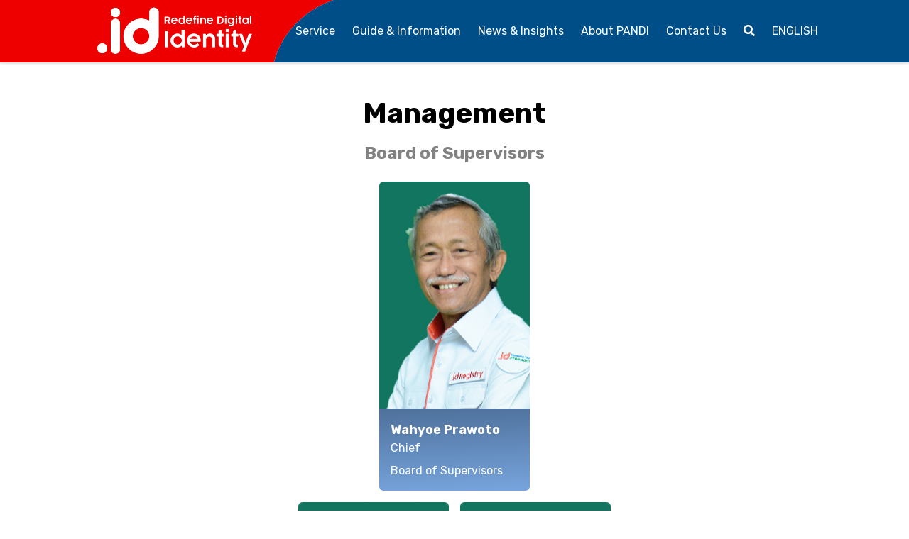

--- FILE ---
content_type: text/html; charset=utf-8
request_url: https://pandi.id/en/organisasi/manajemen
body_size: 11747
content:
<!DOCTYPE html><html lang="en"><head><meta charSet="utf-8"/><meta name="viewport" content="width=device-width"/><title>Management - Pengelola Nama Domain Internet Indonesia (PANDI)</title><meta name="description" content="Pengelola Nama Domain Internet Indonesia (PANDI) is the Indonesian Top Level Domain Name Registry (.ID) assigned by the Minister of Communication and Information Technology (Kominfo) of the Republic of Indonesia by Decree no. 806 of 2014."/><meta name="next-head-count" content="4"/><link rel="shortcut icon" href="/assets/images/favicon.ico"/><link rel="icon" type="image/png" href="/assets/images/logo192.png"/><link rel="icon" type="image/png" href="/assets/images/logo512.png"/><link rel="preconnect" href="https://fonts.googleapis.com"/><link rel="preconnect" href="https://fonts.gstatic.com" crossorigin="true"/><link rel="stylesheet" href="https://cdnjs.cloudflare.com/ajax/libs/font-awesome/5.15.4/css/all.min.css" integrity="sha512-1ycn6IcaQQ40/MKBW2W4Rhis/DbILU74C1vSrLJxCq57o941Ym01SwNsOMqvEBFlcgUa6xLiPY/NS5R+E6ztJQ==" crossorigin="anonymous" referrerPolicy="no-referrer"/><link rel="stylesheet" href="https://cdn.datatables.net/1.11.3/css/jquery.dataTables.min.css"/><script async="" src="https://www.googletagmanager.com/gtag/js?id=G-TGP9L96DK2"></script><script>
            if (typeof window !== 'undefined') {
              window.dataLayer = window.dataLayer || [];
              function gtag(){dataLayer.push(arguments);}
              gtag('js', new Date());
              gtag('config', 'G-TGP9L96DK2', { page_path: window.location.pathname });
            }
            </script><meta http-equiv="Content-Security-Policy" content="upgrade-insecure-requests"/><link rel="preconnect" href="https://fonts.gstatic.com" crossorigin /><link rel="preload" href="/_next/static/css/1fbea40f2e19e919.css" as="style"/><link rel="stylesheet" href="/_next/static/css/1fbea40f2e19e919.css" data-n-g=""/><noscript data-n-css=""></noscript><script defer="" nomodule="" src="/_next/static/chunks/polyfills-c67a75d1b6f99dc8.js"></script><script src="/_next/static/chunks/webpack-cdb815a3ce277e65.js" defer=""></script><script src="/_next/static/chunks/framework-ac4fdf4e9931ed5a.js" defer=""></script><script src="/_next/static/chunks/main-94f25a5356d1df93.js" defer=""></script><script src="/_next/static/chunks/pages/_app-1117d5b0c86aae9a.js" defer=""></script><script src="/_next/static/chunks/pages/organisasi/manajemen-aa11e436f92eddde.js" defer=""></script><script src="/_next/static/RdeH8MtI3U8YVvpEEG7a9/_buildManifest.js" defer=""></script><script src="/_next/static/RdeH8MtI3U8YVvpEEG7a9/_ssgManifest.js" defer=""></script><style data-href="https://fonts.googleapis.com/css2?family=Rubik:ital,wght@0,300;0,400;0,500;0,600;0,700;0,800;0,900;1,300;1,400;1,500;1,600;1,700;1,800;1,900&display=swap">@font-face{font-family:'Rubik';font-style:italic;font-weight:300;font-display:swap;src:url(https://fonts.gstatic.com/l/font?kit=iJWbBXyIfDnIV7nEt3KSJbVDV49rz8sDE0Uz&skey=80e52bf85b0b1958&v=v31) format('woff')}@font-face{font-family:'Rubik';font-style:italic;font-weight:400;font-display:swap;src:url(https://fonts.gstatic.com/l/font?kit=iJWbBXyIfDnIV7nEt3KSJbVDV49rz8tdE0Uz&skey=80e52bf85b0b1958&v=v31) format('woff')}@font-face{font-family:'Rubik';font-style:italic;font-weight:500;font-display:swap;src:url(https://fonts.gstatic.com/l/font?kit=iJWbBXyIfDnIV7nEt3KSJbVDV49rz8tvE0Uz&skey=80e52bf85b0b1958&v=v31) format('woff')}@font-face{font-family:'Rubik';font-style:italic;font-weight:600;font-display:swap;src:url(https://fonts.gstatic.com/l/font?kit=iJWbBXyIfDnIV7nEt3KSJbVDV49rz8uDFEUz&skey=80e52bf85b0b1958&v=v31) format('woff')}@font-face{font-family:'Rubik';font-style:italic;font-weight:700;font-display:swap;src:url(https://fonts.gstatic.com/l/font?kit=iJWbBXyIfDnIV7nEt3KSJbVDV49rz8u6FEUz&skey=80e52bf85b0b1958&v=v31) format('woff')}@font-face{font-family:'Rubik';font-style:italic;font-weight:800;font-display:swap;src:url(https://fonts.gstatic.com/l/font?kit=iJWbBXyIfDnIV7nEt3KSJbVDV49rz8vdFEUz&skey=80e52bf85b0b1958&v=v31) format('woff')}@font-face{font-family:'Rubik';font-style:italic;font-weight:900;font-display:swap;src:url(https://fonts.gstatic.com/l/font?kit=iJWbBXyIfDnIV7nEt3KSJbVDV49rz8v0FEUz&skey=80e52bf85b0b1958&v=v31) format('woff')}@font-face{font-family:'Rubik';font-style:normal;font-weight:300;font-display:swap;src:url(https://fonts.gstatic.com/l/font?kit=iJWZBXyIfDnIV5PNhY1KTN7Z-Yh-WYi1Uw&skey=cee854e66788286d&v=v31) format('woff')}@font-face{font-family:'Rubik';font-style:normal;font-weight:400;font-display:swap;src:url(https://fonts.gstatic.com/l/font?kit=iJWZBXyIfDnIV5PNhY1KTN7Z-Yh-B4i1Uw&skey=cee854e66788286d&v=v31) format('woff')}@font-face{font-family:'Rubik';font-style:normal;font-weight:500;font-display:swap;src:url(https://fonts.gstatic.com/l/font?kit=iJWZBXyIfDnIV5PNhY1KTN7Z-Yh-NYi1Uw&skey=cee854e66788286d&v=v31) format('woff')}@font-face{font-family:'Rubik';font-style:normal;font-weight:600;font-display:swap;src:url(https://fonts.gstatic.com/l/font?kit=iJWZBXyIfDnIV5PNhY1KTN7Z-Yh-2Y-1Uw&skey=cee854e66788286d&v=v31) format('woff')}@font-face{font-family:'Rubik';font-style:normal;font-weight:700;font-display:swap;src:url(https://fonts.gstatic.com/l/font?kit=iJWZBXyIfDnIV5PNhY1KTN7Z-Yh-4I-1Uw&skey=cee854e66788286d&v=v31) format('woff')}@font-face{font-family:'Rubik';font-style:normal;font-weight:800;font-display:swap;src:url(https://fonts.gstatic.com/l/font?kit=iJWZBXyIfDnIV5PNhY1KTN7Z-Yh-h4-1Uw&skey=cee854e66788286d&v=v31) format('woff')}@font-face{font-family:'Rubik';font-style:normal;font-weight:900;font-display:swap;src:url(https://fonts.gstatic.com/l/font?kit=iJWZBXyIfDnIV5PNhY1KTN7Z-Yh-ro-1Uw&skey=cee854e66788286d&v=v31) format('woff')}@font-face{font-family:'Rubik';font-style:italic;font-weight:300;font-display:swap;src:url(https://fonts.gstatic.com/s/rubik/v31/iJWEBXyIfDnIV7nEnXu61E_c5IhGzg.woff2) format('woff2');unicode-range:U+0600-06FF,U+0750-077F,U+0870-088E,U+0890-0891,U+0897-08E1,U+08E3-08FF,U+200C-200E,U+2010-2011,U+204F,U+2E41,U+FB50-FDFF,U+FE70-FE74,U+FE76-FEFC,U+102E0-102FB,U+10E60-10E7E,U+10EC2-10EC4,U+10EFC-10EFF,U+1EE00-1EE03,U+1EE05-1EE1F,U+1EE21-1EE22,U+1EE24,U+1EE27,U+1EE29-1EE32,U+1EE34-1EE37,U+1EE39,U+1EE3B,U+1EE42,U+1EE47,U+1EE49,U+1EE4B,U+1EE4D-1EE4F,U+1EE51-1EE52,U+1EE54,U+1EE57,U+1EE59,U+1EE5B,U+1EE5D,U+1EE5F,U+1EE61-1EE62,U+1EE64,U+1EE67-1EE6A,U+1EE6C-1EE72,U+1EE74-1EE77,U+1EE79-1EE7C,U+1EE7E,U+1EE80-1EE89,U+1EE8B-1EE9B,U+1EEA1-1EEA3,U+1EEA5-1EEA9,U+1EEAB-1EEBB,U+1EEF0-1EEF1}@font-face{font-family:'Rubik';font-style:italic;font-weight:300;font-display:swap;src:url(https://fonts.gstatic.com/s/rubik/v31/iJWEBXyIfDnIV7nEnXO61E_c5IhGzg.woff2) format('woff2');unicode-range:U+0460-052F,U+1C80-1C8A,U+20B4,U+2DE0-2DFF,U+A640-A69F,U+FE2E-FE2F}@font-face{font-family:'Rubik';font-style:italic;font-weight:300;font-display:swap;src:url(https://fonts.gstatic.com/s/rubik/v31/iJWEBXyIfDnIV7nEnXq61E_c5IhGzg.woff2) format('woff2');unicode-range:U+0301,U+0400-045F,U+0490-0491,U+04B0-04B1,U+2116}@font-face{font-family:'Rubik';font-style:italic;font-weight:300;font-display:swap;src:url(https://fonts.gstatic.com/s/rubik/v31/iJWEBXyIfDnIV7nEnXy61E_c5IhGzg.woff2) format('woff2');unicode-range:U+0307-0308,U+0590-05FF,U+200C-2010,U+20AA,U+25CC,U+FB1D-FB4F}@font-face{font-family:'Rubik';font-style:italic;font-weight:300;font-display:swap;src:url(https://fonts.gstatic.com/s/rubik/v31/iJWEBXyIfDnIV7nEnXC61E_c5IhGzg.woff2) format('woff2');unicode-range:U+0100-02BA,U+02BD-02C5,U+02C7-02CC,U+02CE-02D7,U+02DD-02FF,U+0304,U+0308,U+0329,U+1D00-1DBF,U+1E00-1E9F,U+1EF2-1EFF,U+2020,U+20A0-20AB,U+20AD-20C0,U+2113,U+2C60-2C7F,U+A720-A7FF}@font-face{font-family:'Rubik';font-style:italic;font-weight:300;font-display:swap;src:url(https://fonts.gstatic.com/s/rubik/v31/iJWEBXyIfDnIV7nEnX661E_c5Ig.woff2) format('woff2');unicode-range:U+0000-00FF,U+0131,U+0152-0153,U+02BB-02BC,U+02C6,U+02DA,U+02DC,U+0304,U+0308,U+0329,U+2000-206F,U+20AC,U+2122,U+2191,U+2193,U+2212,U+2215,U+FEFF,U+FFFD}@font-face{font-family:'Rubik';font-style:italic;font-weight:400;font-display:swap;src:url(https://fonts.gstatic.com/s/rubik/v31/iJWEBXyIfDnIV7nEnXu61E_c5IhGzg.woff2) format('woff2');unicode-range:U+0600-06FF,U+0750-077F,U+0870-088E,U+0890-0891,U+0897-08E1,U+08E3-08FF,U+200C-200E,U+2010-2011,U+204F,U+2E41,U+FB50-FDFF,U+FE70-FE74,U+FE76-FEFC,U+102E0-102FB,U+10E60-10E7E,U+10EC2-10EC4,U+10EFC-10EFF,U+1EE00-1EE03,U+1EE05-1EE1F,U+1EE21-1EE22,U+1EE24,U+1EE27,U+1EE29-1EE32,U+1EE34-1EE37,U+1EE39,U+1EE3B,U+1EE42,U+1EE47,U+1EE49,U+1EE4B,U+1EE4D-1EE4F,U+1EE51-1EE52,U+1EE54,U+1EE57,U+1EE59,U+1EE5B,U+1EE5D,U+1EE5F,U+1EE61-1EE62,U+1EE64,U+1EE67-1EE6A,U+1EE6C-1EE72,U+1EE74-1EE77,U+1EE79-1EE7C,U+1EE7E,U+1EE80-1EE89,U+1EE8B-1EE9B,U+1EEA1-1EEA3,U+1EEA5-1EEA9,U+1EEAB-1EEBB,U+1EEF0-1EEF1}@font-face{font-family:'Rubik';font-style:italic;font-weight:400;font-display:swap;src:url(https://fonts.gstatic.com/s/rubik/v31/iJWEBXyIfDnIV7nEnXO61E_c5IhGzg.woff2) format('woff2');unicode-range:U+0460-052F,U+1C80-1C8A,U+20B4,U+2DE0-2DFF,U+A640-A69F,U+FE2E-FE2F}@font-face{font-family:'Rubik';font-style:italic;font-weight:400;font-display:swap;src:url(https://fonts.gstatic.com/s/rubik/v31/iJWEBXyIfDnIV7nEnXq61E_c5IhGzg.woff2) format('woff2');unicode-range:U+0301,U+0400-045F,U+0490-0491,U+04B0-04B1,U+2116}@font-face{font-family:'Rubik';font-style:italic;font-weight:400;font-display:swap;src:url(https://fonts.gstatic.com/s/rubik/v31/iJWEBXyIfDnIV7nEnXy61E_c5IhGzg.woff2) format('woff2');unicode-range:U+0307-0308,U+0590-05FF,U+200C-2010,U+20AA,U+25CC,U+FB1D-FB4F}@font-face{font-family:'Rubik';font-style:italic;font-weight:400;font-display:swap;src:url(https://fonts.gstatic.com/s/rubik/v31/iJWEBXyIfDnIV7nEnXC61E_c5IhGzg.woff2) format('woff2');unicode-range:U+0100-02BA,U+02BD-02C5,U+02C7-02CC,U+02CE-02D7,U+02DD-02FF,U+0304,U+0308,U+0329,U+1D00-1DBF,U+1E00-1E9F,U+1EF2-1EFF,U+2020,U+20A0-20AB,U+20AD-20C0,U+2113,U+2C60-2C7F,U+A720-A7FF}@font-face{font-family:'Rubik';font-style:italic;font-weight:400;font-display:swap;src:url(https://fonts.gstatic.com/s/rubik/v31/iJWEBXyIfDnIV7nEnX661E_c5Ig.woff2) format('woff2');unicode-range:U+0000-00FF,U+0131,U+0152-0153,U+02BB-02BC,U+02C6,U+02DA,U+02DC,U+0304,U+0308,U+0329,U+2000-206F,U+20AC,U+2122,U+2191,U+2193,U+2212,U+2215,U+FEFF,U+FFFD}@font-face{font-family:'Rubik';font-style:italic;font-weight:500;font-display:swap;src:url(https://fonts.gstatic.com/s/rubik/v31/iJWEBXyIfDnIV7nEnXu61E_c5IhGzg.woff2) format('woff2');unicode-range:U+0600-06FF,U+0750-077F,U+0870-088E,U+0890-0891,U+0897-08E1,U+08E3-08FF,U+200C-200E,U+2010-2011,U+204F,U+2E41,U+FB50-FDFF,U+FE70-FE74,U+FE76-FEFC,U+102E0-102FB,U+10E60-10E7E,U+10EC2-10EC4,U+10EFC-10EFF,U+1EE00-1EE03,U+1EE05-1EE1F,U+1EE21-1EE22,U+1EE24,U+1EE27,U+1EE29-1EE32,U+1EE34-1EE37,U+1EE39,U+1EE3B,U+1EE42,U+1EE47,U+1EE49,U+1EE4B,U+1EE4D-1EE4F,U+1EE51-1EE52,U+1EE54,U+1EE57,U+1EE59,U+1EE5B,U+1EE5D,U+1EE5F,U+1EE61-1EE62,U+1EE64,U+1EE67-1EE6A,U+1EE6C-1EE72,U+1EE74-1EE77,U+1EE79-1EE7C,U+1EE7E,U+1EE80-1EE89,U+1EE8B-1EE9B,U+1EEA1-1EEA3,U+1EEA5-1EEA9,U+1EEAB-1EEBB,U+1EEF0-1EEF1}@font-face{font-family:'Rubik';font-style:italic;font-weight:500;font-display:swap;src:url(https://fonts.gstatic.com/s/rubik/v31/iJWEBXyIfDnIV7nEnXO61E_c5IhGzg.woff2) format('woff2');unicode-range:U+0460-052F,U+1C80-1C8A,U+20B4,U+2DE0-2DFF,U+A640-A69F,U+FE2E-FE2F}@font-face{font-family:'Rubik';font-style:italic;font-weight:500;font-display:swap;src:url(https://fonts.gstatic.com/s/rubik/v31/iJWEBXyIfDnIV7nEnXq61E_c5IhGzg.woff2) format('woff2');unicode-range:U+0301,U+0400-045F,U+0490-0491,U+04B0-04B1,U+2116}@font-face{font-family:'Rubik';font-style:italic;font-weight:500;font-display:swap;src:url(https://fonts.gstatic.com/s/rubik/v31/iJWEBXyIfDnIV7nEnXy61E_c5IhGzg.woff2) format('woff2');unicode-range:U+0307-0308,U+0590-05FF,U+200C-2010,U+20AA,U+25CC,U+FB1D-FB4F}@font-face{font-family:'Rubik';font-style:italic;font-weight:500;font-display:swap;src:url(https://fonts.gstatic.com/s/rubik/v31/iJWEBXyIfDnIV7nEnXC61E_c5IhGzg.woff2) format('woff2');unicode-range:U+0100-02BA,U+02BD-02C5,U+02C7-02CC,U+02CE-02D7,U+02DD-02FF,U+0304,U+0308,U+0329,U+1D00-1DBF,U+1E00-1E9F,U+1EF2-1EFF,U+2020,U+20A0-20AB,U+20AD-20C0,U+2113,U+2C60-2C7F,U+A720-A7FF}@font-face{font-family:'Rubik';font-style:italic;font-weight:500;font-display:swap;src:url(https://fonts.gstatic.com/s/rubik/v31/iJWEBXyIfDnIV7nEnX661E_c5Ig.woff2) format('woff2');unicode-range:U+0000-00FF,U+0131,U+0152-0153,U+02BB-02BC,U+02C6,U+02DA,U+02DC,U+0304,U+0308,U+0329,U+2000-206F,U+20AC,U+2122,U+2191,U+2193,U+2212,U+2215,U+FEFF,U+FFFD}@font-face{font-family:'Rubik';font-style:italic;font-weight:600;font-display:swap;src:url(https://fonts.gstatic.com/s/rubik/v31/iJWEBXyIfDnIV7nEnXu61E_c5IhGzg.woff2) format('woff2');unicode-range:U+0600-06FF,U+0750-077F,U+0870-088E,U+0890-0891,U+0897-08E1,U+08E3-08FF,U+200C-200E,U+2010-2011,U+204F,U+2E41,U+FB50-FDFF,U+FE70-FE74,U+FE76-FEFC,U+102E0-102FB,U+10E60-10E7E,U+10EC2-10EC4,U+10EFC-10EFF,U+1EE00-1EE03,U+1EE05-1EE1F,U+1EE21-1EE22,U+1EE24,U+1EE27,U+1EE29-1EE32,U+1EE34-1EE37,U+1EE39,U+1EE3B,U+1EE42,U+1EE47,U+1EE49,U+1EE4B,U+1EE4D-1EE4F,U+1EE51-1EE52,U+1EE54,U+1EE57,U+1EE59,U+1EE5B,U+1EE5D,U+1EE5F,U+1EE61-1EE62,U+1EE64,U+1EE67-1EE6A,U+1EE6C-1EE72,U+1EE74-1EE77,U+1EE79-1EE7C,U+1EE7E,U+1EE80-1EE89,U+1EE8B-1EE9B,U+1EEA1-1EEA3,U+1EEA5-1EEA9,U+1EEAB-1EEBB,U+1EEF0-1EEF1}@font-face{font-family:'Rubik';font-style:italic;font-weight:600;font-display:swap;src:url(https://fonts.gstatic.com/s/rubik/v31/iJWEBXyIfDnIV7nEnXO61E_c5IhGzg.woff2) format('woff2');unicode-range:U+0460-052F,U+1C80-1C8A,U+20B4,U+2DE0-2DFF,U+A640-A69F,U+FE2E-FE2F}@font-face{font-family:'Rubik';font-style:italic;font-weight:600;font-display:swap;src:url(https://fonts.gstatic.com/s/rubik/v31/iJWEBXyIfDnIV7nEnXq61E_c5IhGzg.woff2) format('woff2');unicode-range:U+0301,U+0400-045F,U+0490-0491,U+04B0-04B1,U+2116}@font-face{font-family:'Rubik';font-style:italic;font-weight:600;font-display:swap;src:url(https://fonts.gstatic.com/s/rubik/v31/iJWEBXyIfDnIV7nEnXy61E_c5IhGzg.woff2) format('woff2');unicode-range:U+0307-0308,U+0590-05FF,U+200C-2010,U+20AA,U+25CC,U+FB1D-FB4F}@font-face{font-family:'Rubik';font-style:italic;font-weight:600;font-display:swap;src:url(https://fonts.gstatic.com/s/rubik/v31/iJWEBXyIfDnIV7nEnXC61E_c5IhGzg.woff2) format('woff2');unicode-range:U+0100-02BA,U+02BD-02C5,U+02C7-02CC,U+02CE-02D7,U+02DD-02FF,U+0304,U+0308,U+0329,U+1D00-1DBF,U+1E00-1E9F,U+1EF2-1EFF,U+2020,U+20A0-20AB,U+20AD-20C0,U+2113,U+2C60-2C7F,U+A720-A7FF}@font-face{font-family:'Rubik';font-style:italic;font-weight:600;font-display:swap;src:url(https://fonts.gstatic.com/s/rubik/v31/iJWEBXyIfDnIV7nEnX661E_c5Ig.woff2) format('woff2');unicode-range:U+0000-00FF,U+0131,U+0152-0153,U+02BB-02BC,U+02C6,U+02DA,U+02DC,U+0304,U+0308,U+0329,U+2000-206F,U+20AC,U+2122,U+2191,U+2193,U+2212,U+2215,U+FEFF,U+FFFD}@font-face{font-family:'Rubik';font-style:italic;font-weight:700;font-display:swap;src:url(https://fonts.gstatic.com/s/rubik/v31/iJWEBXyIfDnIV7nEnXu61E_c5IhGzg.woff2) format('woff2');unicode-range:U+0600-06FF,U+0750-077F,U+0870-088E,U+0890-0891,U+0897-08E1,U+08E3-08FF,U+200C-200E,U+2010-2011,U+204F,U+2E41,U+FB50-FDFF,U+FE70-FE74,U+FE76-FEFC,U+102E0-102FB,U+10E60-10E7E,U+10EC2-10EC4,U+10EFC-10EFF,U+1EE00-1EE03,U+1EE05-1EE1F,U+1EE21-1EE22,U+1EE24,U+1EE27,U+1EE29-1EE32,U+1EE34-1EE37,U+1EE39,U+1EE3B,U+1EE42,U+1EE47,U+1EE49,U+1EE4B,U+1EE4D-1EE4F,U+1EE51-1EE52,U+1EE54,U+1EE57,U+1EE59,U+1EE5B,U+1EE5D,U+1EE5F,U+1EE61-1EE62,U+1EE64,U+1EE67-1EE6A,U+1EE6C-1EE72,U+1EE74-1EE77,U+1EE79-1EE7C,U+1EE7E,U+1EE80-1EE89,U+1EE8B-1EE9B,U+1EEA1-1EEA3,U+1EEA5-1EEA9,U+1EEAB-1EEBB,U+1EEF0-1EEF1}@font-face{font-family:'Rubik';font-style:italic;font-weight:700;font-display:swap;src:url(https://fonts.gstatic.com/s/rubik/v31/iJWEBXyIfDnIV7nEnXO61E_c5IhGzg.woff2) format('woff2');unicode-range:U+0460-052F,U+1C80-1C8A,U+20B4,U+2DE0-2DFF,U+A640-A69F,U+FE2E-FE2F}@font-face{font-family:'Rubik';font-style:italic;font-weight:700;font-display:swap;src:url(https://fonts.gstatic.com/s/rubik/v31/iJWEBXyIfDnIV7nEnXq61E_c5IhGzg.woff2) format('woff2');unicode-range:U+0301,U+0400-045F,U+0490-0491,U+04B0-04B1,U+2116}@font-face{font-family:'Rubik';font-style:italic;font-weight:700;font-display:swap;src:url(https://fonts.gstatic.com/s/rubik/v31/iJWEBXyIfDnIV7nEnXy61E_c5IhGzg.woff2) format('woff2');unicode-range:U+0307-0308,U+0590-05FF,U+200C-2010,U+20AA,U+25CC,U+FB1D-FB4F}@font-face{font-family:'Rubik';font-style:italic;font-weight:700;font-display:swap;src:url(https://fonts.gstatic.com/s/rubik/v31/iJWEBXyIfDnIV7nEnXC61E_c5IhGzg.woff2) format('woff2');unicode-range:U+0100-02BA,U+02BD-02C5,U+02C7-02CC,U+02CE-02D7,U+02DD-02FF,U+0304,U+0308,U+0329,U+1D00-1DBF,U+1E00-1E9F,U+1EF2-1EFF,U+2020,U+20A0-20AB,U+20AD-20C0,U+2113,U+2C60-2C7F,U+A720-A7FF}@font-face{font-family:'Rubik';font-style:italic;font-weight:700;font-display:swap;src:url(https://fonts.gstatic.com/s/rubik/v31/iJWEBXyIfDnIV7nEnX661E_c5Ig.woff2) format('woff2');unicode-range:U+0000-00FF,U+0131,U+0152-0153,U+02BB-02BC,U+02C6,U+02DA,U+02DC,U+0304,U+0308,U+0329,U+2000-206F,U+20AC,U+2122,U+2191,U+2193,U+2212,U+2215,U+FEFF,U+FFFD}@font-face{font-family:'Rubik';font-style:italic;font-weight:800;font-display:swap;src:url(https://fonts.gstatic.com/s/rubik/v31/iJWEBXyIfDnIV7nEnXu61E_c5IhGzg.woff2) format('woff2');unicode-range:U+0600-06FF,U+0750-077F,U+0870-088E,U+0890-0891,U+0897-08E1,U+08E3-08FF,U+200C-200E,U+2010-2011,U+204F,U+2E41,U+FB50-FDFF,U+FE70-FE74,U+FE76-FEFC,U+102E0-102FB,U+10E60-10E7E,U+10EC2-10EC4,U+10EFC-10EFF,U+1EE00-1EE03,U+1EE05-1EE1F,U+1EE21-1EE22,U+1EE24,U+1EE27,U+1EE29-1EE32,U+1EE34-1EE37,U+1EE39,U+1EE3B,U+1EE42,U+1EE47,U+1EE49,U+1EE4B,U+1EE4D-1EE4F,U+1EE51-1EE52,U+1EE54,U+1EE57,U+1EE59,U+1EE5B,U+1EE5D,U+1EE5F,U+1EE61-1EE62,U+1EE64,U+1EE67-1EE6A,U+1EE6C-1EE72,U+1EE74-1EE77,U+1EE79-1EE7C,U+1EE7E,U+1EE80-1EE89,U+1EE8B-1EE9B,U+1EEA1-1EEA3,U+1EEA5-1EEA9,U+1EEAB-1EEBB,U+1EEF0-1EEF1}@font-face{font-family:'Rubik';font-style:italic;font-weight:800;font-display:swap;src:url(https://fonts.gstatic.com/s/rubik/v31/iJWEBXyIfDnIV7nEnXO61E_c5IhGzg.woff2) format('woff2');unicode-range:U+0460-052F,U+1C80-1C8A,U+20B4,U+2DE0-2DFF,U+A640-A69F,U+FE2E-FE2F}@font-face{font-family:'Rubik';font-style:italic;font-weight:800;font-display:swap;src:url(https://fonts.gstatic.com/s/rubik/v31/iJWEBXyIfDnIV7nEnXq61E_c5IhGzg.woff2) format('woff2');unicode-range:U+0301,U+0400-045F,U+0490-0491,U+04B0-04B1,U+2116}@font-face{font-family:'Rubik';font-style:italic;font-weight:800;font-display:swap;src:url(https://fonts.gstatic.com/s/rubik/v31/iJWEBXyIfDnIV7nEnXy61E_c5IhGzg.woff2) format('woff2');unicode-range:U+0307-0308,U+0590-05FF,U+200C-2010,U+20AA,U+25CC,U+FB1D-FB4F}@font-face{font-family:'Rubik';font-style:italic;font-weight:800;font-display:swap;src:url(https://fonts.gstatic.com/s/rubik/v31/iJWEBXyIfDnIV7nEnXC61E_c5IhGzg.woff2) format('woff2');unicode-range:U+0100-02BA,U+02BD-02C5,U+02C7-02CC,U+02CE-02D7,U+02DD-02FF,U+0304,U+0308,U+0329,U+1D00-1DBF,U+1E00-1E9F,U+1EF2-1EFF,U+2020,U+20A0-20AB,U+20AD-20C0,U+2113,U+2C60-2C7F,U+A720-A7FF}@font-face{font-family:'Rubik';font-style:italic;font-weight:800;font-display:swap;src:url(https://fonts.gstatic.com/s/rubik/v31/iJWEBXyIfDnIV7nEnX661E_c5Ig.woff2) format('woff2');unicode-range:U+0000-00FF,U+0131,U+0152-0153,U+02BB-02BC,U+02C6,U+02DA,U+02DC,U+0304,U+0308,U+0329,U+2000-206F,U+20AC,U+2122,U+2191,U+2193,U+2212,U+2215,U+FEFF,U+FFFD}@font-face{font-family:'Rubik';font-style:italic;font-weight:900;font-display:swap;src:url(https://fonts.gstatic.com/s/rubik/v31/iJWEBXyIfDnIV7nEnXu61E_c5IhGzg.woff2) format('woff2');unicode-range:U+0600-06FF,U+0750-077F,U+0870-088E,U+0890-0891,U+0897-08E1,U+08E3-08FF,U+200C-200E,U+2010-2011,U+204F,U+2E41,U+FB50-FDFF,U+FE70-FE74,U+FE76-FEFC,U+102E0-102FB,U+10E60-10E7E,U+10EC2-10EC4,U+10EFC-10EFF,U+1EE00-1EE03,U+1EE05-1EE1F,U+1EE21-1EE22,U+1EE24,U+1EE27,U+1EE29-1EE32,U+1EE34-1EE37,U+1EE39,U+1EE3B,U+1EE42,U+1EE47,U+1EE49,U+1EE4B,U+1EE4D-1EE4F,U+1EE51-1EE52,U+1EE54,U+1EE57,U+1EE59,U+1EE5B,U+1EE5D,U+1EE5F,U+1EE61-1EE62,U+1EE64,U+1EE67-1EE6A,U+1EE6C-1EE72,U+1EE74-1EE77,U+1EE79-1EE7C,U+1EE7E,U+1EE80-1EE89,U+1EE8B-1EE9B,U+1EEA1-1EEA3,U+1EEA5-1EEA9,U+1EEAB-1EEBB,U+1EEF0-1EEF1}@font-face{font-family:'Rubik';font-style:italic;font-weight:900;font-display:swap;src:url(https://fonts.gstatic.com/s/rubik/v31/iJWEBXyIfDnIV7nEnXO61E_c5IhGzg.woff2) format('woff2');unicode-range:U+0460-052F,U+1C80-1C8A,U+20B4,U+2DE0-2DFF,U+A640-A69F,U+FE2E-FE2F}@font-face{font-family:'Rubik';font-style:italic;font-weight:900;font-display:swap;src:url(https://fonts.gstatic.com/s/rubik/v31/iJWEBXyIfDnIV7nEnXq61E_c5IhGzg.woff2) format('woff2');unicode-range:U+0301,U+0400-045F,U+0490-0491,U+04B0-04B1,U+2116}@font-face{font-family:'Rubik';font-style:italic;font-weight:900;font-display:swap;src:url(https://fonts.gstatic.com/s/rubik/v31/iJWEBXyIfDnIV7nEnXy61E_c5IhGzg.woff2) format('woff2');unicode-range:U+0307-0308,U+0590-05FF,U+200C-2010,U+20AA,U+25CC,U+FB1D-FB4F}@font-face{font-family:'Rubik';font-style:italic;font-weight:900;font-display:swap;src:url(https://fonts.gstatic.com/s/rubik/v31/iJWEBXyIfDnIV7nEnXC61E_c5IhGzg.woff2) format('woff2');unicode-range:U+0100-02BA,U+02BD-02C5,U+02C7-02CC,U+02CE-02D7,U+02DD-02FF,U+0304,U+0308,U+0329,U+1D00-1DBF,U+1E00-1E9F,U+1EF2-1EFF,U+2020,U+20A0-20AB,U+20AD-20C0,U+2113,U+2C60-2C7F,U+A720-A7FF}@font-face{font-family:'Rubik';font-style:italic;font-weight:900;font-display:swap;src:url(https://fonts.gstatic.com/s/rubik/v31/iJWEBXyIfDnIV7nEnX661E_c5Ig.woff2) format('woff2');unicode-range:U+0000-00FF,U+0131,U+0152-0153,U+02BB-02BC,U+02C6,U+02DA,U+02DC,U+0304,U+0308,U+0329,U+2000-206F,U+20AC,U+2122,U+2191,U+2193,U+2212,U+2215,U+FEFF,U+FFFD}@font-face{font-family:'Rubik';font-style:normal;font-weight:300;font-display:swap;src:url(https://fonts.gstatic.com/s/rubik/v31/iJWKBXyIfDnIV7nErXyw023e1Ik.woff2) format('woff2');unicode-range:U+0600-06FF,U+0750-077F,U+0870-088E,U+0890-0891,U+0897-08E1,U+08E3-08FF,U+200C-200E,U+2010-2011,U+204F,U+2E41,U+FB50-FDFF,U+FE70-FE74,U+FE76-FEFC,U+102E0-102FB,U+10E60-10E7E,U+10EC2-10EC4,U+10EFC-10EFF,U+1EE00-1EE03,U+1EE05-1EE1F,U+1EE21-1EE22,U+1EE24,U+1EE27,U+1EE29-1EE32,U+1EE34-1EE37,U+1EE39,U+1EE3B,U+1EE42,U+1EE47,U+1EE49,U+1EE4B,U+1EE4D-1EE4F,U+1EE51-1EE52,U+1EE54,U+1EE57,U+1EE59,U+1EE5B,U+1EE5D,U+1EE5F,U+1EE61-1EE62,U+1EE64,U+1EE67-1EE6A,U+1EE6C-1EE72,U+1EE74-1EE77,U+1EE79-1EE7C,U+1EE7E,U+1EE80-1EE89,U+1EE8B-1EE9B,U+1EEA1-1EEA3,U+1EEA5-1EEA9,U+1EEAB-1EEBB,U+1EEF0-1EEF1}@font-face{font-family:'Rubik';font-style:normal;font-weight:300;font-display:swap;src:url(https://fonts.gstatic.com/s/rubik/v31/iJWKBXyIfDnIV7nMrXyw023e1Ik.woff2) format('woff2');unicode-range:U+0460-052F,U+1C80-1C8A,U+20B4,U+2DE0-2DFF,U+A640-A69F,U+FE2E-FE2F}@font-face{font-family:'Rubik';font-style:normal;font-weight:300;font-display:swap;src:url(https://fonts.gstatic.com/s/rubik/v31/iJWKBXyIfDnIV7nFrXyw023e1Ik.woff2) format('woff2');unicode-range:U+0301,U+0400-045F,U+0490-0491,U+04B0-04B1,U+2116}@font-face{font-family:'Rubik';font-style:normal;font-weight:300;font-display:swap;src:url(https://fonts.gstatic.com/s/rubik/v31/iJWKBXyIfDnIV7nDrXyw023e1Ik.woff2) format('woff2');unicode-range:U+0307-0308,U+0590-05FF,U+200C-2010,U+20AA,U+25CC,U+FB1D-FB4F}@font-face{font-family:'Rubik';font-style:normal;font-weight:300;font-display:swap;src:url(https://fonts.gstatic.com/s/rubik/v31/iJWKBXyIfDnIV7nPrXyw023e1Ik.woff2) format('woff2');unicode-range:U+0100-02BA,U+02BD-02C5,U+02C7-02CC,U+02CE-02D7,U+02DD-02FF,U+0304,U+0308,U+0329,U+1D00-1DBF,U+1E00-1E9F,U+1EF2-1EFF,U+2020,U+20A0-20AB,U+20AD-20C0,U+2113,U+2C60-2C7F,U+A720-A7FF}@font-face{font-family:'Rubik';font-style:normal;font-weight:300;font-display:swap;src:url(https://fonts.gstatic.com/s/rubik/v31/iJWKBXyIfDnIV7nBrXyw023e.woff2) format('woff2');unicode-range:U+0000-00FF,U+0131,U+0152-0153,U+02BB-02BC,U+02C6,U+02DA,U+02DC,U+0304,U+0308,U+0329,U+2000-206F,U+20AC,U+2122,U+2191,U+2193,U+2212,U+2215,U+FEFF,U+FFFD}@font-face{font-family:'Rubik';font-style:normal;font-weight:400;font-display:swap;src:url(https://fonts.gstatic.com/s/rubik/v31/iJWKBXyIfDnIV7nErXyw023e1Ik.woff2) format('woff2');unicode-range:U+0600-06FF,U+0750-077F,U+0870-088E,U+0890-0891,U+0897-08E1,U+08E3-08FF,U+200C-200E,U+2010-2011,U+204F,U+2E41,U+FB50-FDFF,U+FE70-FE74,U+FE76-FEFC,U+102E0-102FB,U+10E60-10E7E,U+10EC2-10EC4,U+10EFC-10EFF,U+1EE00-1EE03,U+1EE05-1EE1F,U+1EE21-1EE22,U+1EE24,U+1EE27,U+1EE29-1EE32,U+1EE34-1EE37,U+1EE39,U+1EE3B,U+1EE42,U+1EE47,U+1EE49,U+1EE4B,U+1EE4D-1EE4F,U+1EE51-1EE52,U+1EE54,U+1EE57,U+1EE59,U+1EE5B,U+1EE5D,U+1EE5F,U+1EE61-1EE62,U+1EE64,U+1EE67-1EE6A,U+1EE6C-1EE72,U+1EE74-1EE77,U+1EE79-1EE7C,U+1EE7E,U+1EE80-1EE89,U+1EE8B-1EE9B,U+1EEA1-1EEA3,U+1EEA5-1EEA9,U+1EEAB-1EEBB,U+1EEF0-1EEF1}@font-face{font-family:'Rubik';font-style:normal;font-weight:400;font-display:swap;src:url(https://fonts.gstatic.com/s/rubik/v31/iJWKBXyIfDnIV7nMrXyw023e1Ik.woff2) format('woff2');unicode-range:U+0460-052F,U+1C80-1C8A,U+20B4,U+2DE0-2DFF,U+A640-A69F,U+FE2E-FE2F}@font-face{font-family:'Rubik';font-style:normal;font-weight:400;font-display:swap;src:url(https://fonts.gstatic.com/s/rubik/v31/iJWKBXyIfDnIV7nFrXyw023e1Ik.woff2) format('woff2');unicode-range:U+0301,U+0400-045F,U+0490-0491,U+04B0-04B1,U+2116}@font-face{font-family:'Rubik';font-style:normal;font-weight:400;font-display:swap;src:url(https://fonts.gstatic.com/s/rubik/v31/iJWKBXyIfDnIV7nDrXyw023e1Ik.woff2) format('woff2');unicode-range:U+0307-0308,U+0590-05FF,U+200C-2010,U+20AA,U+25CC,U+FB1D-FB4F}@font-face{font-family:'Rubik';font-style:normal;font-weight:400;font-display:swap;src:url(https://fonts.gstatic.com/s/rubik/v31/iJWKBXyIfDnIV7nPrXyw023e1Ik.woff2) format('woff2');unicode-range:U+0100-02BA,U+02BD-02C5,U+02C7-02CC,U+02CE-02D7,U+02DD-02FF,U+0304,U+0308,U+0329,U+1D00-1DBF,U+1E00-1E9F,U+1EF2-1EFF,U+2020,U+20A0-20AB,U+20AD-20C0,U+2113,U+2C60-2C7F,U+A720-A7FF}@font-face{font-family:'Rubik';font-style:normal;font-weight:400;font-display:swap;src:url(https://fonts.gstatic.com/s/rubik/v31/iJWKBXyIfDnIV7nBrXyw023e.woff2) format('woff2');unicode-range:U+0000-00FF,U+0131,U+0152-0153,U+02BB-02BC,U+02C6,U+02DA,U+02DC,U+0304,U+0308,U+0329,U+2000-206F,U+20AC,U+2122,U+2191,U+2193,U+2212,U+2215,U+FEFF,U+FFFD}@font-face{font-family:'Rubik';font-style:normal;font-weight:500;font-display:swap;src:url(https://fonts.gstatic.com/s/rubik/v31/iJWKBXyIfDnIV7nErXyw023e1Ik.woff2) format('woff2');unicode-range:U+0600-06FF,U+0750-077F,U+0870-088E,U+0890-0891,U+0897-08E1,U+08E3-08FF,U+200C-200E,U+2010-2011,U+204F,U+2E41,U+FB50-FDFF,U+FE70-FE74,U+FE76-FEFC,U+102E0-102FB,U+10E60-10E7E,U+10EC2-10EC4,U+10EFC-10EFF,U+1EE00-1EE03,U+1EE05-1EE1F,U+1EE21-1EE22,U+1EE24,U+1EE27,U+1EE29-1EE32,U+1EE34-1EE37,U+1EE39,U+1EE3B,U+1EE42,U+1EE47,U+1EE49,U+1EE4B,U+1EE4D-1EE4F,U+1EE51-1EE52,U+1EE54,U+1EE57,U+1EE59,U+1EE5B,U+1EE5D,U+1EE5F,U+1EE61-1EE62,U+1EE64,U+1EE67-1EE6A,U+1EE6C-1EE72,U+1EE74-1EE77,U+1EE79-1EE7C,U+1EE7E,U+1EE80-1EE89,U+1EE8B-1EE9B,U+1EEA1-1EEA3,U+1EEA5-1EEA9,U+1EEAB-1EEBB,U+1EEF0-1EEF1}@font-face{font-family:'Rubik';font-style:normal;font-weight:500;font-display:swap;src:url(https://fonts.gstatic.com/s/rubik/v31/iJWKBXyIfDnIV7nMrXyw023e1Ik.woff2) format('woff2');unicode-range:U+0460-052F,U+1C80-1C8A,U+20B4,U+2DE0-2DFF,U+A640-A69F,U+FE2E-FE2F}@font-face{font-family:'Rubik';font-style:normal;font-weight:500;font-display:swap;src:url(https://fonts.gstatic.com/s/rubik/v31/iJWKBXyIfDnIV7nFrXyw023e1Ik.woff2) format('woff2');unicode-range:U+0301,U+0400-045F,U+0490-0491,U+04B0-04B1,U+2116}@font-face{font-family:'Rubik';font-style:normal;font-weight:500;font-display:swap;src:url(https://fonts.gstatic.com/s/rubik/v31/iJWKBXyIfDnIV7nDrXyw023e1Ik.woff2) format('woff2');unicode-range:U+0307-0308,U+0590-05FF,U+200C-2010,U+20AA,U+25CC,U+FB1D-FB4F}@font-face{font-family:'Rubik';font-style:normal;font-weight:500;font-display:swap;src:url(https://fonts.gstatic.com/s/rubik/v31/iJWKBXyIfDnIV7nPrXyw023e1Ik.woff2) format('woff2');unicode-range:U+0100-02BA,U+02BD-02C5,U+02C7-02CC,U+02CE-02D7,U+02DD-02FF,U+0304,U+0308,U+0329,U+1D00-1DBF,U+1E00-1E9F,U+1EF2-1EFF,U+2020,U+20A0-20AB,U+20AD-20C0,U+2113,U+2C60-2C7F,U+A720-A7FF}@font-face{font-family:'Rubik';font-style:normal;font-weight:500;font-display:swap;src:url(https://fonts.gstatic.com/s/rubik/v31/iJWKBXyIfDnIV7nBrXyw023e.woff2) format('woff2');unicode-range:U+0000-00FF,U+0131,U+0152-0153,U+02BB-02BC,U+02C6,U+02DA,U+02DC,U+0304,U+0308,U+0329,U+2000-206F,U+20AC,U+2122,U+2191,U+2193,U+2212,U+2215,U+FEFF,U+FFFD}@font-face{font-family:'Rubik';font-style:normal;font-weight:600;font-display:swap;src:url(https://fonts.gstatic.com/s/rubik/v31/iJWKBXyIfDnIV7nErXyw023e1Ik.woff2) format('woff2');unicode-range:U+0600-06FF,U+0750-077F,U+0870-088E,U+0890-0891,U+0897-08E1,U+08E3-08FF,U+200C-200E,U+2010-2011,U+204F,U+2E41,U+FB50-FDFF,U+FE70-FE74,U+FE76-FEFC,U+102E0-102FB,U+10E60-10E7E,U+10EC2-10EC4,U+10EFC-10EFF,U+1EE00-1EE03,U+1EE05-1EE1F,U+1EE21-1EE22,U+1EE24,U+1EE27,U+1EE29-1EE32,U+1EE34-1EE37,U+1EE39,U+1EE3B,U+1EE42,U+1EE47,U+1EE49,U+1EE4B,U+1EE4D-1EE4F,U+1EE51-1EE52,U+1EE54,U+1EE57,U+1EE59,U+1EE5B,U+1EE5D,U+1EE5F,U+1EE61-1EE62,U+1EE64,U+1EE67-1EE6A,U+1EE6C-1EE72,U+1EE74-1EE77,U+1EE79-1EE7C,U+1EE7E,U+1EE80-1EE89,U+1EE8B-1EE9B,U+1EEA1-1EEA3,U+1EEA5-1EEA9,U+1EEAB-1EEBB,U+1EEF0-1EEF1}@font-face{font-family:'Rubik';font-style:normal;font-weight:600;font-display:swap;src:url(https://fonts.gstatic.com/s/rubik/v31/iJWKBXyIfDnIV7nMrXyw023e1Ik.woff2) format('woff2');unicode-range:U+0460-052F,U+1C80-1C8A,U+20B4,U+2DE0-2DFF,U+A640-A69F,U+FE2E-FE2F}@font-face{font-family:'Rubik';font-style:normal;font-weight:600;font-display:swap;src:url(https://fonts.gstatic.com/s/rubik/v31/iJWKBXyIfDnIV7nFrXyw023e1Ik.woff2) format('woff2');unicode-range:U+0301,U+0400-045F,U+0490-0491,U+04B0-04B1,U+2116}@font-face{font-family:'Rubik';font-style:normal;font-weight:600;font-display:swap;src:url(https://fonts.gstatic.com/s/rubik/v31/iJWKBXyIfDnIV7nDrXyw023e1Ik.woff2) format('woff2');unicode-range:U+0307-0308,U+0590-05FF,U+200C-2010,U+20AA,U+25CC,U+FB1D-FB4F}@font-face{font-family:'Rubik';font-style:normal;font-weight:600;font-display:swap;src:url(https://fonts.gstatic.com/s/rubik/v31/iJWKBXyIfDnIV7nPrXyw023e1Ik.woff2) format('woff2');unicode-range:U+0100-02BA,U+02BD-02C5,U+02C7-02CC,U+02CE-02D7,U+02DD-02FF,U+0304,U+0308,U+0329,U+1D00-1DBF,U+1E00-1E9F,U+1EF2-1EFF,U+2020,U+20A0-20AB,U+20AD-20C0,U+2113,U+2C60-2C7F,U+A720-A7FF}@font-face{font-family:'Rubik';font-style:normal;font-weight:600;font-display:swap;src:url(https://fonts.gstatic.com/s/rubik/v31/iJWKBXyIfDnIV7nBrXyw023e.woff2) format('woff2');unicode-range:U+0000-00FF,U+0131,U+0152-0153,U+02BB-02BC,U+02C6,U+02DA,U+02DC,U+0304,U+0308,U+0329,U+2000-206F,U+20AC,U+2122,U+2191,U+2193,U+2212,U+2215,U+FEFF,U+FFFD}@font-face{font-family:'Rubik';font-style:normal;font-weight:700;font-display:swap;src:url(https://fonts.gstatic.com/s/rubik/v31/iJWKBXyIfDnIV7nErXyw023e1Ik.woff2) format('woff2');unicode-range:U+0600-06FF,U+0750-077F,U+0870-088E,U+0890-0891,U+0897-08E1,U+08E3-08FF,U+200C-200E,U+2010-2011,U+204F,U+2E41,U+FB50-FDFF,U+FE70-FE74,U+FE76-FEFC,U+102E0-102FB,U+10E60-10E7E,U+10EC2-10EC4,U+10EFC-10EFF,U+1EE00-1EE03,U+1EE05-1EE1F,U+1EE21-1EE22,U+1EE24,U+1EE27,U+1EE29-1EE32,U+1EE34-1EE37,U+1EE39,U+1EE3B,U+1EE42,U+1EE47,U+1EE49,U+1EE4B,U+1EE4D-1EE4F,U+1EE51-1EE52,U+1EE54,U+1EE57,U+1EE59,U+1EE5B,U+1EE5D,U+1EE5F,U+1EE61-1EE62,U+1EE64,U+1EE67-1EE6A,U+1EE6C-1EE72,U+1EE74-1EE77,U+1EE79-1EE7C,U+1EE7E,U+1EE80-1EE89,U+1EE8B-1EE9B,U+1EEA1-1EEA3,U+1EEA5-1EEA9,U+1EEAB-1EEBB,U+1EEF0-1EEF1}@font-face{font-family:'Rubik';font-style:normal;font-weight:700;font-display:swap;src:url(https://fonts.gstatic.com/s/rubik/v31/iJWKBXyIfDnIV7nMrXyw023e1Ik.woff2) format('woff2');unicode-range:U+0460-052F,U+1C80-1C8A,U+20B4,U+2DE0-2DFF,U+A640-A69F,U+FE2E-FE2F}@font-face{font-family:'Rubik';font-style:normal;font-weight:700;font-display:swap;src:url(https://fonts.gstatic.com/s/rubik/v31/iJWKBXyIfDnIV7nFrXyw023e1Ik.woff2) format('woff2');unicode-range:U+0301,U+0400-045F,U+0490-0491,U+04B0-04B1,U+2116}@font-face{font-family:'Rubik';font-style:normal;font-weight:700;font-display:swap;src:url(https://fonts.gstatic.com/s/rubik/v31/iJWKBXyIfDnIV7nDrXyw023e1Ik.woff2) format('woff2');unicode-range:U+0307-0308,U+0590-05FF,U+200C-2010,U+20AA,U+25CC,U+FB1D-FB4F}@font-face{font-family:'Rubik';font-style:normal;font-weight:700;font-display:swap;src:url(https://fonts.gstatic.com/s/rubik/v31/iJWKBXyIfDnIV7nPrXyw023e1Ik.woff2) format('woff2');unicode-range:U+0100-02BA,U+02BD-02C5,U+02C7-02CC,U+02CE-02D7,U+02DD-02FF,U+0304,U+0308,U+0329,U+1D00-1DBF,U+1E00-1E9F,U+1EF2-1EFF,U+2020,U+20A0-20AB,U+20AD-20C0,U+2113,U+2C60-2C7F,U+A720-A7FF}@font-face{font-family:'Rubik';font-style:normal;font-weight:700;font-display:swap;src:url(https://fonts.gstatic.com/s/rubik/v31/iJWKBXyIfDnIV7nBrXyw023e.woff2) format('woff2');unicode-range:U+0000-00FF,U+0131,U+0152-0153,U+02BB-02BC,U+02C6,U+02DA,U+02DC,U+0304,U+0308,U+0329,U+2000-206F,U+20AC,U+2122,U+2191,U+2193,U+2212,U+2215,U+FEFF,U+FFFD}@font-face{font-family:'Rubik';font-style:normal;font-weight:800;font-display:swap;src:url(https://fonts.gstatic.com/s/rubik/v31/iJWKBXyIfDnIV7nErXyw023e1Ik.woff2) format('woff2');unicode-range:U+0600-06FF,U+0750-077F,U+0870-088E,U+0890-0891,U+0897-08E1,U+08E3-08FF,U+200C-200E,U+2010-2011,U+204F,U+2E41,U+FB50-FDFF,U+FE70-FE74,U+FE76-FEFC,U+102E0-102FB,U+10E60-10E7E,U+10EC2-10EC4,U+10EFC-10EFF,U+1EE00-1EE03,U+1EE05-1EE1F,U+1EE21-1EE22,U+1EE24,U+1EE27,U+1EE29-1EE32,U+1EE34-1EE37,U+1EE39,U+1EE3B,U+1EE42,U+1EE47,U+1EE49,U+1EE4B,U+1EE4D-1EE4F,U+1EE51-1EE52,U+1EE54,U+1EE57,U+1EE59,U+1EE5B,U+1EE5D,U+1EE5F,U+1EE61-1EE62,U+1EE64,U+1EE67-1EE6A,U+1EE6C-1EE72,U+1EE74-1EE77,U+1EE79-1EE7C,U+1EE7E,U+1EE80-1EE89,U+1EE8B-1EE9B,U+1EEA1-1EEA3,U+1EEA5-1EEA9,U+1EEAB-1EEBB,U+1EEF0-1EEF1}@font-face{font-family:'Rubik';font-style:normal;font-weight:800;font-display:swap;src:url(https://fonts.gstatic.com/s/rubik/v31/iJWKBXyIfDnIV7nMrXyw023e1Ik.woff2) format('woff2');unicode-range:U+0460-052F,U+1C80-1C8A,U+20B4,U+2DE0-2DFF,U+A640-A69F,U+FE2E-FE2F}@font-face{font-family:'Rubik';font-style:normal;font-weight:800;font-display:swap;src:url(https://fonts.gstatic.com/s/rubik/v31/iJWKBXyIfDnIV7nFrXyw023e1Ik.woff2) format('woff2');unicode-range:U+0301,U+0400-045F,U+0490-0491,U+04B0-04B1,U+2116}@font-face{font-family:'Rubik';font-style:normal;font-weight:800;font-display:swap;src:url(https://fonts.gstatic.com/s/rubik/v31/iJWKBXyIfDnIV7nDrXyw023e1Ik.woff2) format('woff2');unicode-range:U+0307-0308,U+0590-05FF,U+200C-2010,U+20AA,U+25CC,U+FB1D-FB4F}@font-face{font-family:'Rubik';font-style:normal;font-weight:800;font-display:swap;src:url(https://fonts.gstatic.com/s/rubik/v31/iJWKBXyIfDnIV7nPrXyw023e1Ik.woff2) format('woff2');unicode-range:U+0100-02BA,U+02BD-02C5,U+02C7-02CC,U+02CE-02D7,U+02DD-02FF,U+0304,U+0308,U+0329,U+1D00-1DBF,U+1E00-1E9F,U+1EF2-1EFF,U+2020,U+20A0-20AB,U+20AD-20C0,U+2113,U+2C60-2C7F,U+A720-A7FF}@font-face{font-family:'Rubik';font-style:normal;font-weight:800;font-display:swap;src:url(https://fonts.gstatic.com/s/rubik/v31/iJWKBXyIfDnIV7nBrXyw023e.woff2) format('woff2');unicode-range:U+0000-00FF,U+0131,U+0152-0153,U+02BB-02BC,U+02C6,U+02DA,U+02DC,U+0304,U+0308,U+0329,U+2000-206F,U+20AC,U+2122,U+2191,U+2193,U+2212,U+2215,U+FEFF,U+FFFD}@font-face{font-family:'Rubik';font-style:normal;font-weight:900;font-display:swap;src:url(https://fonts.gstatic.com/s/rubik/v31/iJWKBXyIfDnIV7nErXyw023e1Ik.woff2) format('woff2');unicode-range:U+0600-06FF,U+0750-077F,U+0870-088E,U+0890-0891,U+0897-08E1,U+08E3-08FF,U+200C-200E,U+2010-2011,U+204F,U+2E41,U+FB50-FDFF,U+FE70-FE74,U+FE76-FEFC,U+102E0-102FB,U+10E60-10E7E,U+10EC2-10EC4,U+10EFC-10EFF,U+1EE00-1EE03,U+1EE05-1EE1F,U+1EE21-1EE22,U+1EE24,U+1EE27,U+1EE29-1EE32,U+1EE34-1EE37,U+1EE39,U+1EE3B,U+1EE42,U+1EE47,U+1EE49,U+1EE4B,U+1EE4D-1EE4F,U+1EE51-1EE52,U+1EE54,U+1EE57,U+1EE59,U+1EE5B,U+1EE5D,U+1EE5F,U+1EE61-1EE62,U+1EE64,U+1EE67-1EE6A,U+1EE6C-1EE72,U+1EE74-1EE77,U+1EE79-1EE7C,U+1EE7E,U+1EE80-1EE89,U+1EE8B-1EE9B,U+1EEA1-1EEA3,U+1EEA5-1EEA9,U+1EEAB-1EEBB,U+1EEF0-1EEF1}@font-face{font-family:'Rubik';font-style:normal;font-weight:900;font-display:swap;src:url(https://fonts.gstatic.com/s/rubik/v31/iJWKBXyIfDnIV7nMrXyw023e1Ik.woff2) format('woff2');unicode-range:U+0460-052F,U+1C80-1C8A,U+20B4,U+2DE0-2DFF,U+A640-A69F,U+FE2E-FE2F}@font-face{font-family:'Rubik';font-style:normal;font-weight:900;font-display:swap;src:url(https://fonts.gstatic.com/s/rubik/v31/iJWKBXyIfDnIV7nFrXyw023e1Ik.woff2) format('woff2');unicode-range:U+0301,U+0400-045F,U+0490-0491,U+04B0-04B1,U+2116}@font-face{font-family:'Rubik';font-style:normal;font-weight:900;font-display:swap;src:url(https://fonts.gstatic.com/s/rubik/v31/iJWKBXyIfDnIV7nDrXyw023e1Ik.woff2) format('woff2');unicode-range:U+0307-0308,U+0590-05FF,U+200C-2010,U+20AA,U+25CC,U+FB1D-FB4F}@font-face{font-family:'Rubik';font-style:normal;font-weight:900;font-display:swap;src:url(https://fonts.gstatic.com/s/rubik/v31/iJWKBXyIfDnIV7nPrXyw023e1Ik.woff2) format('woff2');unicode-range:U+0100-02BA,U+02BD-02C5,U+02C7-02CC,U+02CE-02D7,U+02DD-02FF,U+0304,U+0308,U+0329,U+1D00-1DBF,U+1E00-1E9F,U+1EF2-1EFF,U+2020,U+20A0-20AB,U+20AD-20C0,U+2113,U+2C60-2C7F,U+A720-A7FF}@font-face{font-family:'Rubik';font-style:normal;font-weight:900;font-display:swap;src:url(https://fonts.gstatic.com/s/rubik/v31/iJWKBXyIfDnIV7nBrXyw023e.woff2) format('woff2');unicode-range:U+0000-00FF,U+0131,U+0152-0153,U+02BB-02BC,U+02C6,U+02DA,U+02DC,U+0304,U+0308,U+0329,U+2000-206F,U+20AC,U+2122,U+2191,U+2193,U+2212,U+2215,U+FEFF,U+FFFD}</style></head><body class="bg-[#FFFFFF]"><div id="__next"><div><div class="relative"><div class="fixed top-0 left-0 right-0 border-b shadow bg-white px-8 xl:px-32 z-40 bg-cover" style="background-image:url(https://pandi.id)"><div class="flex flex-row items-center justify-between h-16 md:h-[88px]"><button class="md:hidden text-black hover:text-red"><i class="fas fa-lg transition-all duration-300 ease-in-out fa-bars text-white"></i></button><a class="h-full w-auto" href="/en"><img src="/assets/images/logo_white.png" class="h-full w-auto aspect-video object-center object-scale-down" alt="PANDI Logo"/></a><button class="md:hidden"><i class="fas fa-search fa-lg text-white"></i></button><div class="hidden md:flex flex-row items-center space-x-6"><div class="relative group"><div class="text-paragraph text-white group-hover:text-red hover:text-red">Service</div><div class="absolute border shadow rounded top-full space-y-2 bg-white py-0 px-4 group-hover:py-3 h-0 group-hover:h-auto overflow-hidden opacity-0 group-hover:opacity-100 pointer-events-none group-hover:pointer-events-auto transition-all duration-300 ease-in-out -right-12"><div class="grid grid-flow-col auto-cols-auto gap-8"><div class="space-y-2"><p class="uppercase font-medium text-darkGray whitespace-nowrap">Register domain</p><div class="flex flex-col space-y-2"><a class="whitespace-nowrap text-black hover:text-red" href="/en/search-domain">Search domain</a><a class="whitespace-nowrap text-black hover:text-red" href="/en/whois">WHOIS / RDAP</a><a class="whitespace-nowrap text-black hover:text-red" href="/en/mengapa-id">Why .ID</a><a class="whitespace-nowrap text-black hover:text-red" href="/en/apa-itu-id-premium">What is .ID Premium?</a><p class="uppercase font-medium text-darkGray whitespace-nowrap">Maintenance Info</p></div></div></div></div></div><div class="relative group"><div class="text-paragraph text-white group-hover:text-red hover:text-red">Guide &amp; Information</div><div class="absolute border shadow rounded top-full space-y-2 bg-white py-0 px-4 group-hover:py-3 h-0 group-hover:h-auto overflow-hidden opacity-0 group-hover:opacity-100 pointer-events-none group-hover:pointer-events-auto transition-all duration-300 ease-in-out -left-8"><div class="grid grid-flow-col auto-cols-auto gap-8"><div class="space-y-2"><p class="uppercase font-medium text-darkGray whitespace-nowrap">Domain</p><div class="flex flex-col space-y-2"><a class="whitespace-nowrap text-black hover:text-red" href="/en/manajemen-domain">Domain Management</a><a class="whitespace-nowrap text-black hover:text-red" href="/en/faq">FAQ</a></div></div><div class="space-y-2"><p class="uppercase font-medium text-darkGray whitespace-nowrap">Registrar</p><div class="flex flex-col space-y-2"><a class="whitespace-nowrap text-black hover:text-red" href="/en/partner-registrar">Our registrar partner</a><a class="whitespace-nowrap text-black hover:text-red" href="/en/menjadi-partner">Become our Partner</a><a class="whitespace-nowrap text-black hover:text-red" href="/en/kolaborasi">Collaboration</a></div></div><div class="space-y-2"><p class="uppercase font-medium text-darkGray whitespace-nowrap">Regulation &amp; Form</p><div class="flex flex-col space-y-2"><a class="whitespace-nowrap text-black hover:text-red" href="/en/regulasi">Regulation</a><a class="whitespace-nowrap text-black hover:text-red" href="/en/formulir/pembatalan-penangguhan">Cancellation Form</a><a class="whitespace-nowrap text-black hover:text-red" href="/en/formulir/penyalahgunaan-domain">Abuse Form</a></div></div></div></div></div><div class="relative group"><div class="text-paragraph text-white group-hover:text-red hover:text-red">News &amp; Insights</div><div class="absolute border shadow rounded top-full space-y-2 bg-white py-0 px-4 group-hover:py-3 h-0 group-hover:h-auto overflow-hidden opacity-0 group-hover:opacity-100 pointer-events-none group-hover:pointer-events-auto transition-all duration-300 ease-in-out -right-12"><div class="grid grid-flow-col auto-cols-auto gap-8"><div class="space-y-2"><p class="uppercase font-medium text-darkGray whitespace-nowrap">News</p><div class="flex flex-col space-y-2"><a class="whitespace-nowrap text-black hover:text-red" href="/en/siaran-pers">Press Release</a><a class="whitespace-nowrap text-black hover:text-red" href="/en/pengumuman">Announcement</a><a class="whitespace-nowrap text-black hover:text-red" href="/en/sorotan-media">Media Highlight</a><a class="whitespace-nowrap text-black hover:text-red" href="/en/newsletter">Newsletter</a></div></div><div class="space-y-2"><p class="uppercase font-medium text-darkGray whitespace-nowrap">Insight</p><div class="flex flex-col space-y-2"><a class="whitespace-nowrap text-black hover:text-red" href="/en/blog">Blog Article</a><a class="whitespace-nowrap text-black hover:text-red" href="/en/laporan-statistik">Statistical Report</a><a class="whitespace-nowrap text-black hover:text-red" href="/en/riset">Research</a><a class="whitespace-nowrap text-black hover:text-red" href="/en/literasi">Literacy</a></div></div></div></div></div><div class="relative group"><div class="text-paragraph text-white group-hover:text-red hover:text-red">About PANDI</div><div class="absolute border shadow rounded top-full space-y-2 bg-white py-0 px-4 group-hover:py-3 h-0 group-hover:h-auto overflow-hidden opacity-0 group-hover:opacity-100 pointer-events-none group-hover:pointer-events-auto transition-all duration-300 ease-in-out -right-12"><div class="grid grid-flow-col auto-cols-auto gap-8"><div class="space-y-2"><p class="uppercase font-medium text-darkGray whitespace-nowrap">About PANDI</p><div class="flex flex-col space-y-2"><a class="whitespace-nowrap text-black hover:text-red" href="/en/tentang">PANDI</a><a class="whitespace-nowrap text-black hover:text-red" href="/en/laporan-tahunan">Annual Report</a></div></div><div class="space-y-2"><p class="uppercase font-medium text-darkGray whitespace-nowrap">Organization</p><div class="flex flex-col space-y-2"><a class="whitespace-nowrap text-black hover:text-red" href="/en/organisasi/anggota">Member</a><a class="whitespace-nowrap text-black hover:text-red" href="/en/organisasi/manajemen">Management</a></div></div><div class="space-y-2"><p class="uppercase font-medium text-darkGray whitespace-nowrap">Career</p><div class="flex flex-col space-y-2"><a class="whitespace-nowrap text-black hover:text-red" href="/en/karir">Job Vacancy</a><a class="whitespace-nowrap text-black hover:text-red" href="/en/karir/kirim">Send Application</a></div></div><div class="space-y-2"><p class="uppercase font-medium text-darkGray whitespace-nowrap">Affiliate Website</p><div class="flex flex-col space-y-2"><a class="whitespace-nowrap text-black hover:text-red" href="/en/website-affiliasi">List of Affilate Websites</a></div></div></div></div></div><div class="relative group"><a class="text-paragraph text-white group-hover:text-red hover:text-red" href="/en/kontak">Contact Us</a></div><button class="text-white hover:text-red"><i class="fas fa-search"></i></button><div class="relative group"><span class="w-[20px] h-[16px] object-center object-cover text-white">ENGLISH</span><div class="absolute top-full right-0 w-36 border rounded shadow space-y-2 bg-white text-left py-0 px-4 group-hover:py-3 h-0 group-hover:h-auto overflow-hidden opacity-0 group-hover:opacity-100 pointer-events-none group-hover:pointer-events-auto transition-all duration-300 ease-in-out"><p class="uppercase font-medium text-darkGray">Language</p><button class="flex flex-row items-center space-x-2 text-paragraph text-black hover:text-red"><p><b>ID</b> INDONESIA</p></button><button class="flex flex-row items-center space-x-2 text-paragraph text-black hover:text-red"><p><b>EN</b> ENGLISH</p></button></div></div></div></div></div><div class="fixed top-0 left-0 right-0 border-b shadow bg-white z-50 transition-all duration-300 ease-in-out z-[1110] -translate-y-full opacity-0"><div class="flex flex-row items-center justify-center h-28 relative"><div class="ml-8 flex-grow md:flex-grow-0 md:w-2/3"><div class="flex flex-row items-center w-full"><input type="text" class="h-12 md:h-14 px-4 py-2 flex-grow rounded-l-md outline-none border bg-gray-50" placeholder="Search in PANDI" value=""/><button type="button" class="flex items-center justify-center text-white bg-red hover:bg-darkRed h-12 md:h-14 md:w-32 px-4 py-2 rounded-r-md"><i class="fas fa-search md:text-2xl"></i></button></div></div><button class="md:absolute md:right-4 px-8 text-black hover:text-red"><i class="fas fa-times text-2xl md:text-3xl"></i></button></div></div><div class="bg-white fixed inset-0 z-30 pt-16 md:pt-[88px] flex flex-col justify-between transition-all duration-300 ease-in-out md:hidden -translate-x-full"><ul class="overflow-y-auto list-none"><li class="dropdown border-b"><div class="dropdown-item flex flex-row px-8 py-6 items-center justify-between hover:text-red hover:font-bold "><span>header.service</span><i class="dropdown-icon fas fa-chevron-right text-red transition-all duration-300 ease-in-out"></i></div><div class="dropdown-menu border-t px-8 transition-all duration-300 ease-in-out"><p class="py-4 font-medium text-darkGray uppercase">header.registerDomain</p><ul class="list-none"><li class="py-2 hover:text-red ml-0"><a class="whitespace-nowrap text-black hover:text-red">Search domain</a></li><li class="py-2 hover:text-red ml-0"><a class="whitespace-nowrap text-black hover:text-red">WHOIS / RDAP</a></li><li class="py-2 hover:text-red ml-0"><a class="whitespace-nowrap text-black hover:text-red">Why .ID</a></li><li class="py-2 hover:text-red ml-0"><a class="whitespace-nowrap text-black hover:text-red">What is .ID Premium?</a></li><li class="py-2 hover:text-red ml-0"><p class="uppercase font-medium text-darkGray whitespace-nowrap">Maintenance Info</p></li></ul></div></li><li class="dropdown border-b"><div class="dropdown-item flex flex-row px-8 py-6 items-center justify-between hover:text-red hover:font-bold "><span>header.guide</span><i class="dropdown-icon fas fa-chevron-right text-red transition-all duration-300 ease-in-out"></i></div><div class="dropdown-menu border-t px-8 transition-all duration-300 ease-in-out"><p class="py-4 font-medium text-darkGray uppercase">Domain</p><ul class="list-none"><li class="py-2 hover:text-red ml-0"><a class="whitespace-nowrap text-black hover:text-red">Domain Management</a></li><li class="py-2 hover:text-red ml-0"><a class="whitespace-nowrap text-black hover:text-red">FAQ</a></li></ul><p class="py-4 font-medium text-darkGray uppercase">Registrar</p><ul class="list-none"><li class="py-2 hover:text-red ml-0"><a class="whitespace-nowrap text-black hover:text-red">Our registrar partner</a></li><li class="py-2 hover:text-red ml-0"><a class="whitespace-nowrap text-black hover:text-red">Become our Partner</a></li><li class="py-2 hover:text-red ml-0"><a class="whitespace-nowrap text-black hover:text-red">Collaboration</a></li></ul><p class="py-4 font-medium text-darkGray uppercase">header.regulationForm</p><ul class="list-none"><li class="py-2 hover:text-red ml-0"><a class="whitespace-nowrap text-black hover:text-red">Regulation</a></li><li class="py-2 hover:text-red ml-0"><a class="whitespace-nowrap text-black hover:text-red">Cancellation Form</a></li><li class="py-2 hover:text-red ml-0"><a class="whitespace-nowrap text-black hover:text-red">Abuse Form</a></li></ul></div></li><li class="dropdown border-b"><div class="dropdown-item flex flex-row px-8 py-6 items-center justify-between hover:text-red hover:font-bold "><span>header.newsAndInsights</span><i class="dropdown-icon fas fa-chevron-right text-red transition-all duration-300 ease-in-out"></i></div><div class="dropdown-menu border-t px-8 transition-all duration-300 ease-in-out"><p class="py-4 font-medium text-darkGray uppercase">header.news</p><ul class="list-none"><li class="py-2 hover:text-red ml-0"><a class="whitespace-nowrap text-black hover:text-red">Press Release</a></li><li class="py-2 hover:text-red ml-0"><a class="whitespace-nowrap text-black hover:text-red">Announcement</a></li><li class="py-2 hover:text-red ml-0"><a class="whitespace-nowrap text-black hover:text-red">Media Highlight</a></li><li class="py-2 hover:text-red ml-0"><a class="whitespace-nowrap text-black hover:text-red">Newsletter</a></li></ul><p class="py-4 font-medium text-darkGray uppercase">header.insight</p><ul class="list-none"><li class="py-2 hover:text-red ml-0"><a class="whitespace-nowrap text-black hover:text-red">Blog Article</a></li><li class="py-2 hover:text-red ml-0"><a class="whitespace-nowrap text-black hover:text-red">Statistical Report</a></li><li class="py-2 hover:text-red ml-0"><a class="whitespace-nowrap text-black hover:text-red">Research</a></li><li class="py-2 hover:text-red ml-0"><a class="whitespace-nowrap text-black hover:text-red">Literacy</a></li></ul></div></li><li class="dropdown border-b"><div class="dropdown-item flex flex-row px-8 py-6 items-center justify-between hover:text-red hover:font-bold "><span>header.about</span><i class="dropdown-icon fas fa-chevron-right text-red transition-all duration-300 ease-in-out"></i></div><div class="dropdown-menu border-t px-8 transition-all duration-300 ease-in-out"><p class="py-4 font-medium text-darkGray uppercase">header.about</p><ul class="list-none"><li class="py-2 hover:text-red ml-0"><a class="whitespace-nowrap text-black hover:text-red">PANDI</a></li><li class="py-2 hover:text-red ml-0"><a class="whitespace-nowrap text-black hover:text-red">Annual Report</a></li></ul><p class="py-4 font-medium text-darkGray uppercase">header.organization</p><ul class="list-none"><li class="py-2 hover:text-red ml-0"><a class="whitespace-nowrap text-black hover:text-red">Member</a></li><li class="py-2 hover:text-red ml-0"><a class="whitespace-nowrap text-black hover:text-red">Management</a></li></ul><p class="py-4 font-medium text-darkGray uppercase">header.career</p><ul class="list-none"><li class="py-2 hover:text-red ml-0"><a class="whitespace-nowrap text-black hover:text-red">Job Vacancy</a></li><li class="py-2 hover:text-red ml-0"><a class="whitespace-nowrap text-black hover:text-red">Send Application</a></li></ul><p class="py-4 font-medium text-darkGray uppercase">header.affiliateWebsite</p><ul class="list-none"><li class="py-2 hover:text-red ml-0"><a class="whitespace-nowrap text-black hover:text-red">List of Affilate Websites</a></li></ul></div></li><li class="dropdown border-b"><div class="dropdown-item flex flex-row px-8 py-6 items-center justify-between hover:text-red hover:font-bold "><span>header.contact</span></div></li></ul><div class="flex flex-row items-center space-x-4 p-4"><button class="flex flex-row items-center justify-center space-x-3 py-4 border-2 hover:border-red rounded-md flex-grow"><span><b>ID</b> INDONESIA</span></button><button class="flex flex-row items-center justify-center space-x-3 py-4 border-2 hover:border-red rounded-md flex-grow border-red"><span><b>EN</b> ENGLISH</span></button></div></div><div class="mt-16 md:mt-[88px]"><div class="px-4 md:px-8"><div class="space-y-2 w-full md:w-2/3 md:mx-auto pt-8 md:pt-12 pb-4"><h1 class="text-3xl font-medium md:text-subheading text-center" data-aos="fade-up">Management</h1></div><div class="w-full md:w-3/4 md:mx-auto pb-24 space-y-12" data-aos="fade-up" data-aos-delay="100"><div class="space-y-4"></div></div></div></div><div class="bg-gradient"><div class="w-full md:h-48 py-8 grid grid-cols-1 gap-y-4 md:gap-y-0 md:flex md:flex-row content-center md:items-center md:space-x-8 px-8 md:px-24 md:max-w-7xl md:mx-auto"><div class="text-white"><h1 data-aos="fade-up" data-aos-offset="100" class="text-3xl font-medium md:text-subheading">Subscribe</h1><p data-aos="fade-up" data-aos-delay="200" class="text-small">Get the latest information from Us</p></div><div><div data-aos="fade-up" data-aos-delay="300" class="w-full md:w-[644px] hidden md:block"><div class="flex flex-row items-center w-full"><input type="text" class="h-12 md:h-14 px-4 py-2 flex-grow rounded-l-md outline-none border" placeholder="Enter your email address here" value=""/><button type="button" class="flex items-center justify-center text-white bg-red hover:bg-darkRed h-12 md:h-14 md:w-32 px-4 py-2 rounded-r-md">Submit</button></div></div><div data-aos="fade-up" data-aos-delay="300" class="w-full md:hidden space-y-4"><div class="flex flex-col w-full space-y-1 relative w-full"><input class="h-12 md:h-14 px-4 py-2 flex-grow rounded-md outline-none border focus:bg-white bg-gray-50" placeholder="Enter your email address here" value=""/></div><button class="outline-none h-12 bg-red hover:bg-darkRed text-white w-full rounded-md">Submit</button></div></div></div></div><div class="xl:max-w-7xl xl:mx-auto xl:p-0 py-4 lg:py-8 md:py-24 px-8"><div class="grid grid-cols-1 md:grid-cols-5 gap-8 md:px-0 lg:py-12"><div data-aos="fade-up" data-aos-delay="100" class="space-y-4 text-center md:text-left"><img src="/assets/images/logo.png" class="w-full aspect-video object-center object-scale-down" alt="PANDI Logo"/><div class="space-y-6"><div class="space-y-4"><h3 class="text-sm md:text-base uppercase text-darkGray font-medium">Register domain</h3><ul class="space-y-4 list-none"><li style="margin-left:0"><a class="text-sm md:text-base text-black hover:text-red" href="/en/search-domain">Search domain</a></li><li style="margin-left:0"><a class="text-sm md:text-base text-black hover:text-red" href="/en/whois">WHOIS / RDAP</a></li><li style="margin-left:0"><a class="text-sm md:text-base text-black hover:text-red" href="/en/mengapa-id">Why .ID</a></li><li style="margin-left:0"><a class="text-sm md:text-base text-black hover:text-red" href="/en/apa-itu-id-premium">What is .ID Premium?</a></li><li style="margin-left:0"><h3 class="text-sm md:text-base uppercase text-darkGray font-medium">Maintenance Info</h3></li></ul></div></div></div><div data-aos="fade-up" data-aos-delay="200" class="space-y-4 text-center md:text-left"><div class="space-y-6"><div class="space-y-4"><h3 class="text-sm md:text-base uppercase text-darkGray font-medium">Domain</h3><ul class="space-y-4 list-none"><li style="margin-left:0"><a class="text-sm md:text-base text-black hover:text-red" href="/en/manajemen-domain">Domain Management</a></li><li style="margin-left:0"><a class="text-sm md:text-base text-black hover:text-red" href="/en/faq">FAQ</a></li></ul></div><div class="space-y-4"><h3 class="text-sm md:text-base uppercase text-darkGray font-medium">Registrar</h3><ul class="space-y-4 list-none"><li style="margin-left:0"><a class="text-sm md:text-base text-black hover:text-red" href="/en/partner-registrar">Our registrar partner</a></li><li style="margin-left:0"><a class="text-sm md:text-base text-black hover:text-red" href="/en/menjadi-partner">Become our Partner</a></li><li style="margin-left:0"><a class="text-sm md:text-base text-black hover:text-red" href="/en/kolaborasi">Collaboration</a></li></ul></div><div class="space-y-4"><h3 class="text-sm md:text-base uppercase text-darkGray font-medium">Regulation &amp; Form</h3><ul class="space-y-4 list-none"><li style="margin-left:0"><a class="text-sm md:text-base text-black hover:text-red" href="/en/regulasi">Regulation</a></li><li style="margin-left:0"><a class="text-sm md:text-base text-black hover:text-red" href="/en/formulir/pembatalan-penangguhan">Cancellation Form</a></li><li style="margin-left:0"><a class="text-sm md:text-base text-black hover:text-red" href="/en/formulir/penyalahgunaan-domain">Abuse Form</a></li></ul></div></div></div><div data-aos="fade-up" data-aos-delay="300" class="space-y-4 text-center md:text-left"><div class="space-y-6"><div class="space-y-4"><h3 class="text-sm md:text-base uppercase text-darkGray font-medium">News</h3><ul class="space-y-4 list-none"><li style="margin-left:0"><a class="text-sm md:text-base text-black hover:text-red" href="/en/siaran-pers">Press Release</a></li><li style="margin-left:0"><a class="text-sm md:text-base text-black hover:text-red" href="/en/pengumuman">Announcement</a></li><li style="margin-left:0"><a class="text-sm md:text-base text-black hover:text-red" href="/en/sorotan-media">Media Highlight</a></li><li style="margin-left:0"><a class="text-sm md:text-base text-black hover:text-red" href="/en/newsletter">Newsletter</a></li></ul></div><div class="space-y-4"><h3 class="text-sm md:text-base uppercase text-darkGray font-medium">Insight</h3><ul class="space-y-4 list-none"><li style="margin-left:0"><a class="text-sm md:text-base text-black hover:text-red" href="/en/blog">Blog Article</a></li><li style="margin-left:0"><a class="text-sm md:text-base text-black hover:text-red" href="/en/laporan-statistik">Statistical Report</a></li><li style="margin-left:0"><a class="text-sm md:text-base text-black hover:text-red" href="/en/riset">Research</a></li><li style="margin-left:0"><a class="text-sm md:text-base text-black hover:text-red" href="/en/literasi">Literacy</a></li></ul></div></div></div><div data-aos="fade-up" data-aos-delay="400" class="space-y-4 text-center md:text-left flex flex-col"><div class="flex-1"><div class="space-y-6"><div class="space-y-4"><h3 class="text-sm md:text-base uppercase text-darkGray font-medium">About PANDI</h3><ul class="space-y-4 list-none"><li style="margin-left:0"><a class="text-sm md:text-base text-black hover:text-red" href="/en/tentang">PANDI</a></li><li style="margin-left:0"><a class="text-sm md:text-base text-black hover:text-red" href="/en/laporan-tahunan">Annual Report</a></li></ul></div><div class="space-y-4"><h3 class="text-sm md:text-base uppercase text-darkGray font-medium">Organization</h3><ul class="space-y-4 list-none"><li style="margin-left:0"><a class="text-sm md:text-base text-black hover:text-red" href="/en/organisasi/anggota">Member</a></li><li style="margin-left:0"><a class="text-sm md:text-base text-black hover:text-red" href="/en/organisasi/manajemen">Management</a></li></ul></div></div><img src="/assets/images/logo-02.png" class="w-full aspect-video object-center object-scale-down hidden md:flex max-w-[150px] mt-[100px]" alt="PANDI Logo Identitas"/></div></div><div data-aos="fade-up" data-aos-delay="500" class="space-y-6 text-center md:text-left flex flex-col"><div class="space-y-6"><div class="space-y-4"><h3 class="text-sm md:text-base uppercase text-darkGray font-medium">Career</h3><ul class="space-y-4 list-none"><li style="margin-left:0"><a class="text-sm md:text-base text-black hover:text-red" href="/en/karir">Job Vacancy</a></li><li style="margin-left:0"><a class="text-sm md:text-base text-black hover:text-red" href="/en/karir/kirim">Send Application</a></li></ul></div><div class="space-y-4"><h3 class="text-sm md:text-base uppercase text-darkGray font-medium">Affiliate Website</h3><ul class="space-y-4 list-none"><li style="margin-left:0"><a class="text-sm md:text-base text-black hover:text-red" href="/en/website-affiliasi">List of Affilate Websites</a></li></ul></div></div><div class="space-y-4 md:text-left text-center md:text-left flex-1"><h3 class="text-sm md:text-base uppercase text-darkGray font-medium">Follow us on social media</h3><div class="flex flex-row md:text-left items-center space-x-6 text-2xl md:justify-start justify-center"><a href="" class="text-black hover:text-red" target="_blank" rel="noopener noreferrer"><i class="fab fa-instagram"></i></a><a href="" class="text-black hover:text-red" target="_blank" rel="noopener noreferrer"><i class="fab fa-facebook-f"></i></a><a href="" class="text-black hover:text-red" target="_blank" rel="noopener noreferrer"><i class="fab fa-twitter"></i></a><a href="" class="text-black hover:text-red" target="_blank" rel="noopener noreferrer"><i class="fab fa-youtube"></i></a></div><img src="/assets/images/logo-02.png" class="w-full aspect-video object-center object-scale-down md:hidden max-w-full" alt="PANDI Logo Identitas"/><img src="/assets/images/logo-03.png" class="w-full aspect-video object-center object-scale-down" alt="PANDI Logo Keren"/></div></div></div></div><div class="Toastify"></div><div class="xl:max-full xl:mx-auto xl:p-0 md:py-24"><div class="text-xs md:text-base text-center py-2 lg:bg-[url(&#x27;/assets/images/header.svg&#x27;)] bg-cover text-white bg-[url(&#x27;/assets/images/header_mobile.svg&#x27;)]">© <!-- -->2026<!-- --> PANDI - PENGELOLA NAMA DOMAIN INTERNET INDONESIA. All rights reserved</div></div></div></div></div><script id="__NEXT_DATA__" type="application/json">{"props":{"pageProps":{"_nextI18Next":{"initialI18nStore":{"en":{"common":{"meta":{"description":"Pengelola Nama Domain Internet Indonesia (PANDI) is the Indonesian Top Level Domain Name Registry (.ID) assigned by the Minister of Communication and Information Technology (Kominfo) of the Republic of Indonesia by Decree no. 806 of 2014.","abuse":"PANDI receives and handles complaints regarding the contents of the Domain Name website as stipulated in the laws and regulations and the Domain Name Policy jo. Figure 6.4 Complaint Handling Policy. Please submit a complaint regarding the contents of the Domain Name site by filling out the form below.","searchDomain":"Find Your .id Domain Name","whatIsPremiumId":"Part of the name that is familiar or known to the public. The number of characters used is two to four characters, for example: jd.id, ef.id, dana.id. A domain name that is too long and difficult to pronounce will make it difficult for us to remember it. A short and unique domain name will make your site easier to remember.","faq":"Jif you have questions about the .id domain, browse the questions and answers frequently asked","ourRegistrarPartner":"Companies that accept registration of a Domain Name. The registrar for Indonesian Domain Names must be accredited by PANDI as the Registry in Indonesia","collaboration":"Pengelola Nama Domain Internet Indonesia (PANDI) is very open to opportunities to collaborate with Registrars in order to increase internet sovereignty and resilience in Indonesia","choiseDomain":"The .id domain has many options that can be adjusted to your needs. To register the Domain, you can contact the Registrar accredited by PANDI."},"header":{"home":"Home","service":"Service","guide":"Guide \u0026 Information","newsAndInsights":"News \u0026 Insights","news":"News","about":"About PANDI","contact":"Contact Us","lang":"Language","registerDomain":"Register domain","searchDomain":"Search domain","whyID":"Why .ID","whatIsPremiumId":"What is .ID Premium?","domainManagement":"Domain Management","ourRegistrarPartner":"Our registrar partner","becomeOurPartner":"Become our Partner","collaboration":"Collaboration","regulationForm":"Regulation \u0026 Form","regulation":"Regulation","cancellationForm":"Cancellation Form","abuseForm":"Abuse Form","press-release":"Press Release","announcement":"Announcement","maintenance":"Maintenance Info","media-highlight":"Media Highlight","insight":"Insight","blog":"Blog Article","promotion":"Promotion","statisticReport":"Statistical Report","annualReport":"Annual Report","organization":"Organization","member":"Member","management":"Management","career":"Career","jobVacancy":"Job Vacancy","sendApplication":"Send Application","affiliateWebsite":"Affiliate Website","listAffilateWebsite":"List of Affilate Websites","followSocialMedia":"Follow us on social media","newsletter":"Newsletter","research":"Research","literacy":"Literacy","rdapHelp":"Registration Data Access Protocol (RDAP)","termOfUse":"Terms of Use","policy":"Privacy Policy","kopid":"Second Level Domain (SLD) .kop.id"},"input":{"dragDrop":"Drag 'n' drop some files here, or click to select files"},"error":{"pageNotFound":"The page you requested could not be found.","domainNamesFilled":"Domain Names must e Filled"},"label":{"home":"Home","submit":"Submit","getLatestInformation":"Get the latest information from Us","enterYourEmail":"Enter your email address here","totalRegisteredDomain":"Total Registered Domain","inputYourDomainID":"Enter your .ID domain","findYourDomain":"Find Your .ID Domain Name","search":"Search","readMore":"Read More","domainName":"Domain Name","yourName":"Your Name","fullName":"Full Name","sustaibleEmailRegister":"suitable email registration","iReportedAsAPerson":"I Reported as a Person","uploadYourKTP":"Upload Your Identity Card","uploadStatementLetter":"Upload Statement Letter","uploadScreenShot":"Uploads Screenshot Proof of Action","not":"Not","sendReport":"Send Report","phoneNumber":"Phone Number","violationType":"Violation Type","pornography":"Pornography","gamble":"Gambling \u0026 Invite Gambling","terrorism":"Terrorism","sara":"SARA","relatedPersonalData":"Related Personal Data","violence":"Violence","phising":"Phishing","malware":"Malware","hacking":"Hacking","other":"Others (Examples: Fraud / Intellectual Property Rights / Forbidden drugs)","comment":"Other Comments or Information","typeWork":"Type of Work","applicationLetter":"Application Letter \u0026 CV","buyDomain":"Buy Domain","get":"Get","domainNow":"now through the registrar list below","available":"Available","failed":"Failed","registered":"Registered","seeDetails":"See Details","selected":"Seleted","select":"Select","searchResult":"Search Result","created":"Created","lastUpdated":"Last Updated","expiredDate":"Expired Date","address":"Address","city":"City","state":"State","zipCode":"Zip Code","Country":"Country","nameServer":"Name Server","codeStatus":"WHOIS Status Code","notRegistered":"Not Registered","domainStatistic":"Domain Statistic","growthDomainThisYear":"Growth Domain This Year","statisticDomainThisYear":"Domain Statistic This Year","registeredThisYear":"Registered This Year","registeredThisMonth":"Registered This Month","registeredToday":"Registered Today","monthThisYear":"Months this year","totalRegistered":"Total Registered","allDomainsID":"All Domains .ID","officeAddress":"Office Address","phone":"Telephone","sendMessage":"Send Message","message":"Message","memberOf":"Member Of","sponsor":"Sponsored By","searchInPandi":"Search in PANDI","vision":"Vision","mission":"Mission","report":"Report","newsAndLatestActivities":"News \u0026 Latest Announcements","blogArticle":"Blog Article","createdBy":"Created by","share":"Share","youMightbeInterested":"You might be interested in the following content","page":"Pages","visitWebsite":"Visit Website","cannotBeEmpty":"cannot be empty","mustBeNumber":"must be number","agreementMustBeChecked":"You must agree to the requirements","characters":"characters","mustBe":"must be","startWith":"start with","unsubscribe":"Unsubscribe Me","goBack":"Go Back","downloadFile":"Download File","reason":"Reason","sponsorship":"Sponsored By","unavailable":"Not listed","listDomain":"Complete list of PANDI registrars","buttonRegisterDomain":"Complete Domain Registration Requirements","copyText":"Copy","noDataTitle":"We could not find the keyword you are looking for","noDataSubtitle":"Check writing or please look for other keywords","noDataCareer":"We are currently not hiring","noDataSubCareer":"Please visit again this page later","literacy":"Literacy Materials"},"alert":{"whatsapp":"Need help? You can contact us via WhatsApp","moreInformation":"For more information about order status, you can visit","reportAbuse":"Report domain abuse through","confirmationTitle":"Are you sure with that data?","confirmationText":"Make sure the data provided is correct","yes":"Yes, Sure","no":"No, I'm not","cancel":"Cancel","sendFormSuccess":"Thank you for sending %title%.We will follow up on your report and send a response via email you listed.","sendVacancySuccess":"Thank you for sending a job application. We will contact you further via the email you listed.","sendMessageSuccess":"Thank you for sending a message. We will contact you further via the email you listed.","unsubscribe":"Are you sure about unsubscribing?","unsubscribe-subtitle":"If you unsubscribe now, you might miss nice and usefull information","subscribeSuccess":"Thank you for subscribing to the PANDI.id website.\nWe will provide the latest information about the pandi to the email you listed.","unsubscribeSuccess":"You have unsubscribed to our information.If you want to know the latest information from us, please subscribe again."},"why-dot-id":{"title":"Why .ID?","checkDomain":"Check my .ID Domain","manyOptions":"Many Options"}},"management":{"title":"Management"}},"id":{"common":{"meta":{"description":"Pengelola Nama Domain Internet Indonesia (PANDI) adalah Registri Nama Domain Tingkat Atas Indonesia (.ID) yang ditugaskan oleh Menteri Komunikasi dan Teknologi Informasi (Kominfo) Republik Indonesia dengan Keputusan No. 806 tahun 2014.","abuse":"PANDI menerima dan melakukan penanganan keluhan terkait isi situs Nama Domain sebagaimana diatur dalam peraturan perundang-undangan dan Kebijakan Nama Domain jo. Angka 6.4 Kebijakan Penanganan Keluhan. Silakan kirimkan keluhan terkait isi situs Nama Domain dengan cara mengisi formulir di bawah ini.","searchDomain":"Cari Nama Domain .id Anda","whatIsPremiumId":"Bagian dari nama yang sudah familiar atau dikenal masyarakat. Jumlah karakter yang digunakan sebanyak dua sampai empat karakter. Contoh: jd.id, ef.id, dana.id Nama domain yang terlalu panjang dan sulit diucapkan akan membuat kita sulit mengingatnya. Nama domain yang pendek dan unik akan membuat situs Anda lebih mudah diingat.","FAQ":"Jika Anda memiliki pertanyaan deputar domain .id, telusuri pertanyaan dan jawaban yang sering diajukan oleh pengguna","ourRegistrarPartner":"Perusahaan yang menerima pendaftaran suatu Nama Domain. Registrar untuk Nama Domain Indonesia harus diakreditasi oleh PANDI selaku Registri di Indonesia","collaboration":"Pengelola Nama Domain Internet Indonesia (PANDI) sangat terbuka untuk peluang berkolaborasi dengan Registrar dalam rangka meningkatkan kedaulatan dan ketahanan internet di Indonesia","choiseDomain":"Domain .id memiliki banyak pilihan yang dapat disesuaikan dengan kebutuhan kamu. Untuk mendaftarkan Domain tersebut, kamu dapat menghubungi Registrar yang terakreditasi oleh PANDI."},"header":{"home":"Beranda","service":"Layanan","guide":"Panduan \u0026 Informasi","newsAndInsights":"Berita \u0026 Wawasan","news":"Berita","about":"Tentang PANDI","contact":"Kontak Kami","lang":"Bahasa","registerDomain":"Daftarkan Domain","searchDomain":"Cari Domain","whyID":"Mengapa .ID","whatIsPremiumId":"Apa itu .ID Premium?","domainManagement":"Manajemen Domain","ourRegistrarPartner":"Partner Registrar Kami","becomeOurPartner":"Menjadi Partner Kami","collaboration":"Kolaborasi","regulationForm":"Regulasi \u0026 Formulir","regulation":"Regulasi","cancellationForm":"Form Pembatalan Penangguhan","abuseForm":"Form Penyalahgunaan Domain","press-release":"Siaran Pers","announcement":"Pengumuman","maintenance":"Info Pemeliharaan","media-highlight":"Sorotan Media","insight":"Wawasan","blog":"Artikel Blog","promotion":"Promo","statisticReport":"Laporan Statistik","annualReport":"Laporan Tahunan","organization":"Organisasi","member":"Anggota","management":"Manajemen","career":"Karir","jobVacancy":"Lowongan Pekerjaan","sendApplication":"Kirim Lamaran","affiliateWebsite":"Website Afiliasi","listAffilateWebsite":"Daftar Website Affilasi","followSocialMedia":"Ikuti kami di media sosial","newsletter":"Newsletter","research":"Riset","literacy":"Literasi","rdapHelp":"Registration Data Access Protocol (RDAP)","termOfUse":"Terms of Use","policy":"Privacy Policy","kopid":"Second Level Domain (SLD) .kop.id"},"input":{"dragDrop":"Tarik file atau klik disini untuk upload"},"error":{"pageNotFound":"Halaman yang kamu cari tidak dapat ditemukan.","domainNamesFilled":"Nama domain harus diisi"},"label":{"home":"Beranda","submit":"Kirim","getLatestInformation":"Dapatkan informasi terbaru dari kami","enterYourEmail":"Masukkan alamat email Anda","totalRegisteredDomain":"Total Domain Terdaftar","inputYourDomainID":"Masukkan Nama Domain .ID","findYourDomain":"Cari Nama Domain .id Anda","search":"Cari","readMore":"Selengkapnya","domainName":"Nama Domain","yourName":"Nama Anda","fullName":"Nama Lengkap","sustaibleEmailRegister":"sesuai email pendaftaran","iReportedAsAPerson":"Saya melaporkan sebagai seorang","uploadYourKTP":"Upload KTP Anda","uploadStatementLetter":"Upload Surat Pernyataan","uploadScreenShot":"Upload Screenshot Bukti Tindakan","not":"Bukan","sendReport":"Kirim Laporan","phoneNumber":"No. HP","violationType":"Jenis Pelanggaran","pornography":"Pornografi","gamble":"Perjudian \u0026 Mengajak Perjudian","terrorism":"Terorisme","sara":"SARA","relatedPersonalData":"Terkait Data Pribadi","violence":"Kekerasan","phising":"Phishing","malware":"Malware","hacking":"Hacking","other":"Lainnya (Contoh: Penipuan/HaK Cipta/Obat Terlarang)","comment":"Komentar atau informasi lainnya","typeWork":"Jenis Pekerjaan","applicationLetter":"Surat Lamaran \u0026 CV","buyDomain":"Beli Domain","get":"Dapatkan","domainNow":"sekarang melalui daftar registrar dibawah","available":"Tersedia","failed":"Gagal","registered":"Terdaftar","seeDetails":"Lihat Detail","selected":"Terpilih","select":"Pilih","searchResult":"Hasil Pencarian","created":"Dibuat","lastUpdated":"Terakhir Diperbarui","expiredDate":"Tanggal Kadaluarsa","address":"Alamat","city":"Kota","state":"Provinsi","zipCode":"Kode Pos","Country":"Negara","nameServer":"Nama Server","codeStatus":"Kode Status WHOIS","notRegistered":"Tidak Terdaftar","domainStatistic":"Statistik Domain","growthDomainThisYear":"Pertumbuhan Domain Tahun Ini","statisticDomainThisYear":"Statistik Domain Tahun Ini","registeredThisYear":"Terdaftar Tahun ini","registeredThisMonth":"Terdaftar Bulan ini","registeredToday":"Terdaftar Hari ini","monthThisYear":"Bulan tahun ini","totalRegistered":"Total Terdaftar","allDomainsID":"Semua Domain .ID","officeAddress":"Alamat Kantor","phone":"Telepon","sendMessage":"Kirim Pesan","message":"Pesan","memberOf":"Anggota Dari","sponsor":"Disponsori oleh","searchInPandi":"Cari di PANDI","vision":"Visi","mission":"Misi","report":"Laporan","newsAndLatestActivities":"Berita \u0026 Pengumuman Terkini","blogArticle":"Artikel Blog","createdBy":"Dibuat oleh","share":"Bagikan","youMightbeInterested":"Anda mungkin tertarik pada konten berikut ini","page":"Halaman","visitWebsite":"Kunjungi Website","cannotBeEmpty":"tidak boleh kosong","mustBeNumber":"harus nomor","agreementMustBeChecked":"Anda harus menyetujui persyaratan","characters":"karakter","mustBe":"harus","startWith":"dimulai dengan","unsubscribe":"Berhenti berlangganan saya","goBack":"Kembali ke Beranda","downloadFile":"Unduh File","reason":"Alasan","sponsorship":"Disponsori Oleh","unavailable":"Tidak Terdaftar","listDomain":"Daftar Registrar PANDI selengkapnya","buttonRegisterDomain":"Persyaratan Pendaftaran Domain selengkapnya","copyText":"Salin","noDataTitle":"Kami tidak dapat menemukan kata kunci yang Anda cari","noDataSubtitle":"Cek penulisanmu atau silahkan untuk mencari kata kunci lainnya","noDataCareer":"Saat ini kami sedang tidak membuka lowongan pekerjaan","noDataSubCareer":"Silakan kunjungi kembali halaman ini di kemudian hari","literacy":"Materi Literasi"},"alert":{"whatsapp":"Butuh Bantuan? Anda dapat menghubungi kami via whatsapp","moreInformation":"Untuk Informasi lebih lanjut mengenai status order, dapat mengunjungi","reportAbuse":"Laporkan Penyalahgunaan Domain melalui","confirmationTitle":"Anda yakin dengan data tersebut?","confirmationText":"Pastikan data yang Anda masukkan sudah benar","yes":"Ya, Saya Yakin","no":"Tidak, Belum Yakin","cancel":"Batal","sendFormSuccess":"Terima kasih telah mengirimkan %title%. Kami akan menindaklajuti laporan Anda dan mengirimkan respon melalui email yang Anda cantumkan.","sendVacancySuccess":"Terima kasih Anda telah mengirimkan Lamaran Pekerjaan. Kami akan menghubungi Anda lebih lanjut melalui email yang Anda cantumkan.","sendMessageSuccess":"Terima kasih Anda telah mengirimkan pesan. Kami akan menghubungi Anda lebih lanjut melalui email yang Anda cantumkan.","unsubscribe":"Apakah Anda yakin tentang berhenti berlangganan?","unsubscribe-subtitle":"Jika Anda berhenti berlangganan sekarang, Anda mungkin kehilangan informasi yang bagus dan bermanfaat","subscribeSuccess":"Terima kasih telah melakukan subscribe pada situs web PANDI.ID.\nKami akan memberikan informasi terbaru seputar PANDI ke email yang Anda cantumkan.","unsubscribeSuccess":"Anda telah berhenti berlangganan informasi kami. Jika Anda ingin mengetahui informasi terbaru dari kami, silahkan berlangganan kembali."},"why-dot-id":{"title":"Mengapa .ID?","checkDomain":"Cek Domain .ID Saya","manyOptions":"Banyak Pilihan"}},"management":{"title":"Manajemen"}}},"initialLocale":"en","ns":["common","management"],"userConfig":null}},"__N_SSP":true},"page":"/organisasi/manajemen","query":{},"buildId":"RdeH8MtI3U8YVvpEEG7a9","isFallback":false,"gssp":true,"locale":"en","locales":["id","en"],"defaultLocale":"id","scriptLoader":[]}</script><script src="https://support.pandi.id/upload/crm/site_button/loader_4_qtzda8.js" async="" defer=""></script></body></html>

--- FILE ---
content_type: application/javascript; charset=UTF-8
request_url: https://pandi.id/_next/static/chunks/pages/riset-20ced35cb9b8a806.js
body_size: 2252
content:
(self.webpackChunk_N_E=self.webpackChunk_N_E||[]).push([[3308],{69879:function(a,b,c){(window.__NEXT_P=window.__NEXT_P||[]).push(["/riset",function(){return c(58699)}])},41296:function(a,b,c){"use strict";c.d(b,{Z:function(){return q}});var d=c(26042),e=c(69396),f=c(99534),g=c(85893),h=c(30381),i=c.n(h),j=c(98287),k=c(41664),l=c.n(k),m=c(80347),n=c(83766),o=c(26997),p=c(67294);function q(a){var b=a.item,c=a.index,h=a.count,k=a.isHome,q=a.media,r=a.type,s=(0,f.Z)(a,["item","index","count","isHome","media","type"]),t=(0,p.useState)("id"),u=t[0],v=t[1],w=(0,j.$G)("common").t,x=q||"media-highlight"===b.type||"media-highlight"===r,y=function(a){return"announcement"===a.type||"announcement"===r?"/pengumuman/".concat(a.slug):"press-release"===a.type||"press-release"===r?"/siaran-pers/".concat(a.slug):"riset"===a.type||"riset"===r?"/riset/".concat(a.slug):"pemeliharaan"===a.type||"pemeliharaan"===r?"/pemeliharaan/".concat(a.slug):"media-highlight"===a.type||"media-highlight"===r||q?(0,o.Vt)(a.content)?"/sorotan-media/".concat(a.slug):a.external_url:"/".concat(a.type||r,"/").concat(a.slug)};return(0,p.useEffect)(function(){v(localStorage.getItem("i18nextLng")||"id")},[]),(0,g.jsxs)("div",(0,e.Z)((0,d.Z)({},s),{className:(0,n.AK)("border rounded-md bg-white shadow p-4 space-y-4 group w-full h-full",k&&h>3?"md:last:col-span-2":""),"data-aos":"fade-up","data-aos-delay":"".concat(c+1,"00"),children:[(0,g.jsxs)("div",{className:"flex flex-row items-center justify-between",children:[(0,g.jsx)("p",{className:"text-darkGray text-sm",children:i()(b.created_at).locale(u).format("DD MMMM YYYY")}),(0,g.jsx)("a",{className:"px-3 py-1 text-white bg-darkGreen hover:bg-[#09515e] hover:text-white rounded-md text-sm",href:b.category_url,target:"_blank",rel:"noopener noreferrer",children:b.category_name})]}),x?(0,g.jsx)("a",{href:b.external_url,target:"_blank",rel:"noopener noreferrer",className:(0,n.AK)("font-medium text-black hover:text-red cursor-pointer",k&&c<h-2?"triple-line-wrap":"",k&&c>h-3&&h>3?"triple-line-wrap md:double-line-wrap":"",k?"":"triple-line-wrap"),children:b.title}):(0,g.jsx)(l(),{href:y(b),children:(0,g.jsx)("a",{className:(0,n.AK)("font-medium text-black hover:text-red",k&&c<h-2?"triple-line-wrap":"",k&&c>h-3&&h>3?"triple-line-wrap md:double-line-wrap":"",k?"":"triple-line-wrap"),children:b.title})}),(0,g.jsxs)("div",{className:"flex flex-row space-x-2",children:[!x&&b.featured_image&&(0,g.jsx)("img",{src:m._n+b.featured_image,className:"h-24 w-24 object-cover object-center aspect-square bg-gray-100 pointer-events-none",alt:b.title+" image"}),(0,g.jsxs)("div",{style:{lineBreak:"anywhere"},children:[!x&&(0,g.jsx)("div",{children:(0,g.jsx)("div",{className:"triple-line-wrap w-full text-darkGray",children:(0,o.Vt)(b.content).result.substring(0,300)})}),(0,o.Vt)(b.content)?(0,g.jsx)(l(),{href:y(b),children:(0,g.jsx)("a",{className:"text-paragraph text-red hover:text-darkRed",children:w("label.readMore")})}):(0,g.jsx)("a",{href:b.external_url,target:"_blank",rel:"noopener noreferrer",className:"text-paragraph text-red hover:text-darkRed",children:w("label.readMore")})]})]})]}))}},18842:function(a,b,c){"use strict";var d=c(85893),e=c(98287),f=c(83766),g=function(a){var b=a.data,c=a.getData,g=(0,e.$G)("common").t;return(0,d.jsxs)("div",{className:"flex flex-row items-center space-x-4 justify-center",children:[(0,d.jsx)("span",{className:"font-medium",children:g("label.page")}),b&&b.page>1&&(0,d.jsx)("button",{onClick:function(){return c(b.page-1)},className:"flex items-center justify-center rounded-full h-6 w-6 text-gray-600 hover:bg-red hover:text-white",children:(0,d.jsx)("i",{className:"fas fa-chevron-left"})}),(0,d.jsx)("button",{onClick:function(){return c(b&&b.page>2?b.page-1:1)},className:(0,f.AK)("flex items-center justify-center rounded-full h-6 w-6",b&&b.page===(b.page>2?b.page-1:1)?" bg-red cursor-not-allowed text-white":"text-gray-600 hover:bg-red hover:text-white"),children:b&&b.page>2?b.page-1:1}),b&&b.total_page>1&&(0,d.jsx)("button",{onClick:function(){return c(b&&b.page>3?b.page:2)},className:(0,f.AK)("flex items-center justify-center rounded-full h-6 w-6",b&&b.page===(b.page>2?b.page:2)?" bg-red cursor-not-allowed text-white":"text-gray-600 hover:bg-red hover:text-white"),children:b&&b.page>2?b.page:2}),b&&b.total_page>2&&b.page<b.total_page&&(0,d.jsx)("button",{onClick:function(){return c(b&&b.page>2?b.page+1:3)},className:(0,f.AK)("flex items-center justify-center rounded-full h-6 w-6",b&&b.page>2&&b.page===b.total_page?" bg-red cursor-not-allowed text-white":"text-gray-600 hover:bg-red hover:text-white"),children:b&&b.page>2&&b.page<b.total_page?b.page+1:3}),b&&b.page<b.total_page&&(0,d.jsx)("button",{onClick:function(){return c(b.page+1)},className:(0,f.AK)("flex items-center justify-center rounded-full h-6 w-6 text-gray-600 hover:bg-red hover:text-white"),children:(0,d.jsx)("i",{className:"fas fa-chevron-right"})})]})};b.Z=g},58699:function(a,b,c){"use strict";c.r(b),c.d(b,{"__N_SSP":function(){return o},default:function(){return p}});var d=c(51351),e=c(85893),f=c(67294),g=c(98287),h=c(39089),i=c(9008),j=c.n(i),k=c(18842),l=c(41296),m=c(80347),n=c(11163),o=!0;function p(a){var b,c,a=null!==a?a:(0,d.Z)(TypeError("Cannot destructure undefined")),i=(0,h.Z)().setIsLoading,o=(0,g.$G)("common").t,p=(0,f.useState)(),q=p[0],r=p[1],s=(0,n.useRouter)(),t=function(a){(0,m.DV)("research",void 0,a,9).then(function(a){return r(a)}).catch(function(a){return console.log(a)}).finally(function(){window.scrollTo(0,0),i(!1)})};return(0,f.useEffect)(function(){return t(1),function(){return i(!0)}},[s.query]),(0,e.jsxs)("div",{className:"xl:max-w-7xl xl:mx-auto space-y-8 px-4 md:px-8",children:[(0,e.jsxs)(j(),{children:[(0,e.jsxs)("title",{children:[null!==(b=o("header.research"))&& void 0!==b?b:""," - Pengelola Nama Domain Internet Indonesia (PANDI)"]}),(0,e.jsx)("meta",{name:"description",content:null!==(c=o("meta.description"))&& void 0!==c?c:""})]}),(0,e.jsx)("div",{className:"space-y-2 w-full md:w-2/3 md:mx-auto pt-8 md:pt-12 pb-8",children:(0,e.jsx)("h1",{className:"text-3xl font-medium md:text-subheading text-center","data-aos":"fade-up",children:o("header.research")})}),(0,e.jsxs)("div",{className:"w-full md:w-2/3 md:mx-auto space-y-8 pb-24","data-aos":"fade-up","data-aos-delay":"100",children:[(0,e.jsx)("div",{className:"grid gap-4 md:gap-8",children:q&&q.data.length>0?q.data.map(function(a,b){return(0,e.jsx)(l.Z,{index:b,count:q._metadata.total_record||0,item:a,type:"riset"},b)}):"No Data"}),q&&q.data.length>0&&(0,e.jsx)(k.Z,{data:null==q?void 0:q._metadata,getData:t})]})]})}}},function(a){a.O(0,[9574,9774,2888,179],function(){var b;return a(a.s=69879)}),_N_E=a.O()}])

--- FILE ---
content_type: application/javascript; charset=UTF-8
request_url: https://pandi.id/_next/static/chunks/pages/regulasi-9b02c1239b9fc850.js
body_size: 1470
content:
(self.webpackChunk_N_E=self.webpackChunk_N_E||[]).push([[5120],{27944:function(a,b,c){(window.__NEXT_P=window.__NEXT_P||[]).push(["/regulasi",function(){return c(13271)}])},13271:function(a,b,c){"use strict";c.r(b),c.d(b,{"__N_SSP":function(){return m},default:function(){return n}});var d=c(51351),e=c(85893),f=c(67294),g=c(98287),h=c(80347),i=c(39089),j=c(9008),k=c.n(j),l=c(11163),m=!0;function n(a){var b,a=null!==a?a:(0,d.Z)(TypeError("Cannot destructure undefined")),c=(0,i.Z)().setIsLoading,j=(0,g.$G)("common").t,m=(0,f.useState)(),n=m[0],o=m[1],p=(0,l.useRouter)(),q=p.locale,r=function(a){var b=a.currentTarget;b.querySelector(".accordion-icon").classList.toggle("-rotate-180"),b.classList.toggle("active")},s=function(){c(!0),(0,h.ko)("regulation",void 0,void 0,void 0,100,void 0,q).then(function(a){return o(a)}).finally(function(){return c(!1)})};return(0,f.useEffect)(function(){return s(),localStorage.setItem("i18nextLng",null!=q?q:""),function(){return c(!0)}},[p.query]),(0,e.jsxs)("div",{className:"xl:max-w-7xl xl:mx-auto space-y-8 px-8",children:[(0,e.jsxs)(k(),{children:[(0,e.jsxs)("title",{children:[j("header.regulation")," - Pengelola Nama Domain Internet Indonesia (PANDI)"]}),(0,e.jsx)("meta",{name:"description",content:null!==(b=j("meta.description"))&& void 0!==b?b:""})]}),(0,e.jsx)("div",{className:"space-y-2 w-full md:w-2/3 md:mx-auto pt-8 md:pt-12 pb-8",children:(0,e.jsx)("h1",{className:"text-3xl font-medium md:text-subheading text-center","data-aos":"fade-up",children:j("header.regulation")})}),(0,e.jsx)("div",{className:"w-full md:w-2/3 md:mx-auto space-y-8 pb-24","data-aos":"fade-up","data-aos-delay":"100",children:(0,e.jsx)("div",{className:"space-y-4","data-aos":"fade-up","data-aos-offset":"100",children:null==n?void 0:n.data.map(function(a,b){return(0,e.jsxs)("div",{className:"accordion border shadow rounded-md transition-all duration-300 ease-in-out",onClick:function(a){return r(a)},children:[(0,e.jsxs)("button",{className:"accordion-button flex flex-row items-center justify-between hover:text-red py-3 px-4 md:py-6 md:px-8 w-full",children:[(0,e.jsx)("p",{className:"accordion-title text-sm md:font-bold md:text-lg text-left",children:a.title}),(0,e.jsx)("i",{className:"accordion-icon fas fa-chevron-down md:text-xl transition-all duration-300 ease-in-out"})]}),(0,e.jsx)("div",{className:"accordion-content transition-all duration-300 ease-in-out px-4 md:px-8 text-darkGray",children:(0,e.jsx)("div",{className:"space-y-2",children:a.documents.map(function(a,b){return(0,e.jsxs)("div",{className:"flex flex-row items-center space-x-3",children:[(0,e.jsx)("span",{className:"text-sm md:text-base",children:a.title}),a.file&&(0,e.jsx)("a",{href:a.file,children:(0,e.jsxs)("svg",{width:"21",height:"20",viewBox:"0 0 21 20",fill:"none",xmlns:"http://www.w3.org/2000/svg",children:[(0,e.jsx)("path",{d:"M10.1223 13.436L10.1223 1.39502",stroke:"#E41E25",strokeWidth:"1.5",strokeLinecap:"round",strokeLinejoin:"round"}),(0,e.jsx)("path",{d:"M13.0383 10.5083L10.1223 13.4363L7.20633 10.5083",stroke:"#E41E25",strokeWidth:"1.5",strokeLinecap:"round",strokeLinejoin:"round"}),(0,e.jsx)("path",{d:"M14.7551 6.12793H15.6881C17.7231 6.12793 19.3721 7.77693 19.3721 9.81293V14.6969C19.3721 16.7269 17.7271 18.3719 15.6971 18.3719L4.55707 18.3719C2.52207 18.3719 0.87207 16.7219 0.87207 14.6869V9.80193C0.87207 7.77293 2.51807 6.12793 4.54707 6.12793H5.48907",stroke:"#E41E25",strokeWidth:"1.5",strokeLinecap:"round",strokeLinejoin:"round"})]})})]},b)})},b)})]},b)})})})]})}},9008:function(a,b,c){a.exports=c(5443)}},function(a){a.O(0,[9774,2888,179],function(){var b;return a(a.s=27944)}),_N_E=a.O()}])

--- FILE ---
content_type: application/javascript; charset=UTF-8
request_url: https://pandi.id/_next/static/chunks/2769-1748ef21e215da01.js
body_size: 7032
content:
(self.webpackChunk_N_E=self.webpackChunk_N_E||[]).push([[2769],{16494:function(){},86529:function(a,b,c){a.exports=c(55541)},10753:function(a,b,c){"use strict";Object.defineProperty(b,"__esModule",{value:!0});var d=c(67294),e=function(a){var b=a.customLeftArrow,c=a.getState,e=a.previous,f=a.disabled,g=a.rtl;if(b)return d.cloneElement(b,{onClick:function(){return e()},carouselState:c(),disabled:f,rtl:g});var h=g?"rtl":"";return d.createElement("button",{"aria-label":"Go to previous slide",className:"react-multiple-carousel__arrow react-multiple-carousel__arrow--left "+h,onClick:function(){return e()},type:"button",disabled:f})};b.LeftArrow=e;var f=function(a){var b=a.customRightArrow,c=a.getState,e=a.next,f=a.disabled,g=a.rtl;if(b)return d.cloneElement(b,{onClick:function(){return e()},carouselState:c(),disabled:f,rtl:g});var h=g?"rtl":"";return d.createElement("button",{"aria-label":"Go to next slide",className:"react-multiple-carousel__arrow react-multiple-carousel__arrow--right "+h,onClick:function(){return e()},type:"button",disabled:f})};b.RightArrow=f},78365:function(a,b,c){"use strict";var d,e=this&&this.__extends||(d=function(a,b){return(d=Object.setPrototypeOf||({__proto__:[]})instanceof Array&&function(a,b){a.__proto__=b}||function(a,b){for(var c in b)b.hasOwnProperty(c)&&(a[c]=b[c])})(a,b)},function(a,b){function c(){this.constructor=a}d(a,b),a.prototype=null===b?Object.create(b):(c.prototype=b.prototype,new c)});Object.defineProperty(b,"__esModule",{value:!0});var f=c(67294),g=c(48035),h=c(45798),i=c(94851),j=c(10753),k=c(99946),l=c(13989),m="transform 400ms ease-in-out",n=function(a){function b(b){var c=a.call(this,b)||this;return c.containerRef=f.createRef(),c.listRef=f.createRef(),c.state={itemWidth:0,slidesToShow:0,currentSlide:0,totalItems:f.Children.count(b.children),deviceType:"",domLoaded:!1,transform:0,containerWidth:0},c.onResize=c.onResize.bind(c),c.handleDown=c.handleDown.bind(c),c.handleMove=c.handleMove.bind(c),c.handleOut=c.handleOut.bind(c),c.onKeyUp=c.onKeyUp.bind(c),c.handleEnter=c.handleEnter.bind(c),c.setIsInThrottle=c.setIsInThrottle.bind(c),c.next=g.throttle(c.next.bind(c),b.transitionDuration||400,c.setIsInThrottle),c.previous=g.throttle(c.previous.bind(c),b.transitionDuration||400,c.setIsInThrottle),c.goToSlide=g.throttle(c.goToSlide.bind(c),b.transitionDuration||400,c.setIsInThrottle),c.onMove=!1,c.initialX=0,c.lastX=0,c.isAnimationAllowed=!1,c.direction="",c.initialY=0,c.isInThrottle=!1,c.transformPlaceHolder=0,c}return e(b,a),b.prototype.resetTotalItems=function(){var a=this,b=f.Children.count(this.props.children),c=g.notEnoughChildren(this.state)?0:Math.max(0,Math.min(this.state.currentSlide,b));this.setState({totalItems:b,currentSlide:c},function(){a.setContainerAndItemWidth(a.state.slidesToShow,!0)})},b.prototype.setIsInThrottle=function(a){void 0===a&&(a=!1),this.isInThrottle=a},b.prototype.setTransformDirectly=function(a,b){var c=this.props.additionalTransfrom;this.transformPlaceHolder=a;var d=l.getTransform(this.state,this.props,this.transformPlaceHolder);this.listRef&&this.listRef.current&&(this.setAnimationDirectly(b),this.listRef.current.style.transform="translate3d("+(d+c)+"px,0,0)")},b.prototype.setAnimationDirectly=function(a){this.listRef&&this.listRef.current&&(this.listRef.current.style.transition=a?this.props.customTransition||m:"none")},b.prototype.componentDidMount=function(){this.setState({domLoaded:!0}),this.setItemsToShow(),window.addEventListener("resize",this.onResize),this.onResize(!0),this.props.keyBoardControl&&window.addEventListener("keyup",this.onKeyUp),this.props.autoPlay&&(this.autoPlay=setInterval(this.next,this.props.autoPlaySpeed))},b.prototype.setClones=function(a,b,c,d){var e=this;void 0===d&&(d=!1),this.isAnimationAllowed=!1;var h=f.Children.toArray(this.props.children),i=g.getInitialSlideInInfiniteMode(a||this.state.slidesToShow,h),j=g.getClones(this.state.slidesToShow,h),k=h.length<this.state.slidesToShow?0:this.state.currentSlide;this.setState({totalItems:j.length,currentSlide:c&&!d?k:i},function(){e.correctItemsPosition(b||e.state.itemWidth)})},b.prototype.setItemsToShow=function(a,b){var c=this,d=this.props.responsive;Object.keys(d).forEach(function(e){var f=d[e],g=f.breakpoint,h=f.items,i=g.max,j=g.min,k=[window.innerWidth];window.screen&&window.screen.width&&k.push(window.screen.width);var l=Math.min.apply(Math,k);j<=l&&l<=i&&(c.setState({slidesToShow:h,deviceType:e}),c.setContainerAndItemWidth(h,a,b))})},b.prototype.setContainerAndItemWidth=function(a,b,c){var d=this;if(this.containerRef&&this.containerRef.current){var e=this.containerRef.current.offsetWidth,f=g.getItemClientSideWidth(this.props,a,e);this.setState({containerWidth:e,itemWidth:f},function(){d.props.infinite&&d.setClones(a,f,b,c)}),b&&this.correctItemsPosition(f)}},b.prototype.correctItemsPosition=function(a,b,c){b&&(this.isAnimationAllowed=!0),!b&&this.isAnimationAllowed&&(this.isAnimationAllowed=!1);var d=this.state.totalItems<this.state.slidesToShow?0:-a*this.state.currentSlide;c&&this.setTransformDirectly(d,!0),this.setState({transform:d})},b.prototype.onResize=function(a){var b;b=!!this.props.infinite&&("boolean"!=typeof a||!a),this.setItemsToShow(b)},b.prototype.componentDidUpdate=function(a,c){var d=this,e=a.keyBoardControl,f=a.autoPlay,h=a.children,i=c.containerWidth,j=c.domLoaded,k=c.currentSlide;if(this.containerRef&&this.containerRef.current&&this.containerRef.current.offsetWidth!==i&&(this.itemsToShowTimeout&&clearTimeout(this.itemsToShowTimeout),this.itemsToShowTimeout=setTimeout(function(){d.setItemsToShow(!0)},this.props.transitionDuration||400)),e&&!this.props.keyBoardControl&&window.removeEventListener("keyup",this.onKeyUp),!e&&this.props.keyBoardControl&&window.addEventListener("keyup",this.onKeyUp),f&&!this.props.autoPlay&&this.autoPlay&&(clearInterval(this.autoPlay),this.autoPlay=void 0),f||!this.props.autoPlay||this.autoPlay||(this.autoPlay=setInterval(this.next,this.props.autoPlaySpeed)),h.length!==this.props.children.length?b.clonesTimeout=setTimeout(function(){d.props.infinite?d.setClones(d.state.slidesToShow,d.state.itemWidth,!0,!0):d.resetTotalItems()},this.props.transitionDuration||400):this.props.infinite&&this.state.currentSlide!==k&&this.correctClonesPosition({domLoaded:j}),this.transformPlaceHolder!==this.state.transform&&(this.transformPlaceHolder=this.state.transform),this.props.autoPlay&&this.props.rewind&&!this.props.infinite&&g.isInRightEnd(this.state)){var l=this.props.transitionDuration||400;b.isInThrottleTimeout=setTimeout(function(){d.setIsInThrottle(!1),d.resetAutoplayInterval(),d.goToSlide(0,void 0,!!d.props.rewindWithAnimation)},l+this.props.autoPlaySpeed)}},b.prototype.correctClonesPosition=function(a){var c=this,d=a.domLoaded,e=f.Children.toArray(this.props.children),h=g.checkClonesPosition(this.state,e,this.props),i=h.isReachingTheEnd,j=h.isReachingTheStart,k=h.nextSlide,l=h.nextPosition;this.state.domLoaded&&d&&(i||j)&&(this.isAnimationAllowed=!1,b.transformTimeout=setTimeout(function(){c.setState({transform:l,currentSlide:k})},this.props.transitionDuration||400))},b.prototype.next=function(a){var c=this;void 0===a&&(a=0);var d=this.props,e=d.afterChange,f=d.beforeChange;if(!g.notEnoughChildren(this.state)){var h=g.populateNextSlides(this.state,this.props,a),i=h.nextSlides,j=h.nextPosition,k=this.state.currentSlide;void 0!==i&& void 0!==j&&("function"==typeof f&&f(i,this.getState()),this.isAnimationAllowed=!0,this.props.shouldResetAutoplay&&this.resetAutoplayInterval(),this.setState({transform:j,currentSlide:i},function(){"function"==typeof e&&(b.afterChangeTimeout=setTimeout(function(){e(k,c.getState())},c.props.transitionDuration||400))}))}},b.prototype.previous=function(a){var c=this;void 0===a&&(a=0);var d=this.props,e=d.afterChange,f=d.beforeChange;if(!g.notEnoughChildren(this.state)){var h=g.populatePreviousSlides(this.state,this.props,a),i=h.nextSlides,j=h.nextPosition;if(void 0!==i&& void 0!==j){var k=this.state.currentSlide;"function"==typeof f&&f(i,this.getState()),this.isAnimationAllowed=!0,this.props.shouldResetAutoplay&&this.resetAutoplayInterval(),this.setState({transform:j,currentSlide:i},function(){"function"==typeof e&&(b.afterChangeTimeout2=setTimeout(function(){e(k,c.getState())},c.props.transitionDuration||400))})}}},b.prototype.resetAutoplayInterval=function(){this.props.autoPlay&&(clearInterval(this.autoPlay),this.autoPlay=setInterval(this.next,this.props.autoPlaySpeed))},b.prototype.componentWillUnmount=function(){window.removeEventListener("resize",this.onResize),this.props.keyBoardControl&&window.removeEventListener("keyup",this.onKeyUp),this.props.autoPlay&&this.autoPlay&&(clearInterval(this.autoPlay),this.autoPlay=void 0),this.itemsToShowTimeout&&clearTimeout(this.itemsToShowTimeout),b.clonesTimeout&&clearTimeout(b.clonesTimeout),b.isInThrottleTimeout&&clearTimeout(b.isInThrottleTimeout),b.transformTimeout&&clearTimeout(b.transformTimeout),b.afterChangeTimeout&&clearTimeout(b.afterChangeTimeout),b.afterChangeTimeout2&&clearTimeout(b.afterChangeTimeout2),b.afterChangeTimeout3&&clearTimeout(b.afterChangeTimeout3)},b.prototype.resetMoveStatus=function(){this.onMove=!1,this.initialX=0,this.lastX=0,this.direction="",this.initialY=0},b.prototype.getCords=function(a){var b=a.clientX,c=a.clientY;return{clientX:l.parsePosition(this.props,b),clientY:l.parsePosition(this.props,c)}},b.prototype.handleDown=function(a){if(!(!h.isMouseMoveEvent(a)&&!this.props.swipeable||h.isMouseMoveEvent(a)&&!this.props.draggable||this.isInThrottle)){var b=this.getCords(h.isMouseMoveEvent(a)?a:a.touches[0]),c=b.clientX,d=b.clientY;this.onMove=!0,this.initialX=c,this.initialY=d,this.lastX=c,this.isAnimationAllowed=!1}},b.prototype.handleMove=function(a){if(!(!h.isMouseMoveEvent(a)&&!this.props.swipeable||h.isMouseMoveEvent(a)&&!this.props.draggable||g.notEnoughChildren(this.state))){var b=this.getCords(h.isMouseMoveEvent(a)?a:a.touches[0]),c=b.clientX,d=b.clientY,e=this.initialX-c,f=this.initialY-d;if(this.onMove){if(!(Math.abs(e)>Math.abs(f)))return;var i=g.populateSlidesOnMouseTouchMove(this.state,this.props,this.initialX,this.lastX,c,this.transformPlaceHolder),j=i.direction,k=i.nextPosition,l=i.canContinue;j&&(this.direction=j,l&& void 0!==k&&this.setTransformDirectly(k)),this.lastX=c}}},b.prototype.handleOut=function(a){this.props.autoPlay&&!this.autoPlay&&(this.autoPlay=setInterval(this.next,this.props.autoPlaySpeed));var b="touchend"===a.type&&!this.props.swipeable,c=("mouseleave"===a.type||"mouseup"===a.type)&&!this.props.draggable;if(!b&&!c&&this.onMove){if(this.setAnimationDirectly(!0),"right"===this.direction){if(this.initialX-this.lastX>=this.props.minimumTouchDrag){var d=Math.round((this.initialX-this.lastX)/this.state.itemWidth);this.next(d)}else this.correctItemsPosition(this.state.itemWidth,!0,!0)}"left"===this.direction&&(this.lastX-this.initialX>this.props.minimumTouchDrag?(d=Math.round((this.lastX-this.initialX)/this.state.itemWidth),this.previous(d)):this.correctItemsPosition(this.state.itemWidth,!0,!0)),this.resetMoveStatus()}},b.prototype.isInViewport=function(a){var b=a.getBoundingClientRect(),c=b.top,d=b.left,e=b.bottom,f=b.right;return 0<=(void 0===c?0:c)&&0<=(void 0===d?0:d)&&(void 0===e?0:e)<=(window.innerHeight||document.documentElement.clientHeight)&&(void 0===f?0:f)<=(window.innerWidth||document.documentElement.clientWidth)},b.prototype.isChildOfCarousel=function(a){return!!(a instanceof Element&&this.listRef&&this.listRef.current)&&this.listRef.current.contains(a)},b.prototype.onKeyUp=function(a){var b=a.target;switch(a.keyCode){case 37:if(this.isChildOfCarousel(b))return this.previous();break;case 39:if(this.isChildOfCarousel(b))return this.next();break;case 9:if(this.isChildOfCarousel(b)&&b instanceof HTMLInputElement&&this.isInViewport(b))return this.next()}},b.prototype.handleEnter=function(a){h.isMouseMoveEvent(a)&&this.autoPlay&&this.props.autoPlay&&this.props.pauseOnHover&&(clearInterval(this.autoPlay),this.autoPlay=void 0)},b.prototype.goToSlide=function(a,c,d){var e=this;if(void 0===d&&(d=!0),!this.isInThrottle){var f=this.state.itemWidth,g=this.props,h=g.afterChange,i=g.beforeChange,j=this.state.currentSlide;"function"!=typeof i||c&&("object"!=typeof c||c.skipBeforeChange)||i(a,this.getState()),this.isAnimationAllowed=d,this.props.shouldResetAutoplay&&this.resetAutoplayInterval(),this.setState({currentSlide:a,transform:-f*a},function(){e.props.infinite&&e.correctClonesPosition({domLoaded:!0}),"function"!=typeof h||c&&("object"!=typeof c||c.skipAfterChange)||(b.afterChangeTimeout3=setTimeout(function(){h(j,e.getState())},e.props.transitionDuration||400))})}},b.prototype.getState=function(){return this.state},b.prototype.renderLeftArrow=function(a){var b=this,c=this.props,d=c.customLeftArrow,e=c.rtl;return f.createElement(j.LeftArrow,{customLeftArrow:d,getState:function(){return b.getState()},previous:this.previous,disabled:a,rtl:e})},b.prototype.renderRightArrow=function(a){var b=this,c=this.props,d=c.customRightArrow,e=c.rtl;return f.createElement(j.RightArrow,{customRightArrow:d,getState:function(){return b.getState()},next:this.next,disabled:a,rtl:e})},b.prototype.renderButtonGroups=function(){var a=this,b=this.props.customButtonGroup;return b?f.cloneElement(b,{previous:function(){return a.previous()},next:function(){return a.next()},goToSlide:function(b,c){return a.goToSlide(b,c)},carouselState:this.getState()}):null},b.prototype.renderDotsList=function(){var a=this;return f.createElement(i.default,{state:this.state,props:this.props,goToSlide:this.goToSlide,getState:function(){return a.getState()}})},b.prototype.renderCarouselItems=function(){var a=[];if(this.props.infinite){var b=f.Children.toArray(this.props.children);a=g.getClones(this.state.slidesToShow,b)}return f.createElement(k.default,{clones:a,goToSlide:this.goToSlide,state:this.state,notEnoughChildren:g.notEnoughChildren(this.state),props:this.props})},b.prototype.render=function(){var a=this.props,b=a.deviceType,c=a.arrows,d=a.renderArrowsWhenDisabled,e=a.removeArrowOnDeviceType,h=a.infinite,i=a.containerClass,j=a.sliderClass,k=a.customTransition,n=a.additionalTransfrom,o=a.renderDotsOutside,p=a.renderButtonGroupOutside,q=a.className,r=a.rtl,s=g.getInitialState(this.state,this.props),t=s.shouldRenderOnSSR,u=s.shouldRenderAtAll,v=g.isInLeftEnd(this.state),w=g.isInRightEnd(this.state),x=c&&!(e&&(b&& -1<e.indexOf(b)||this.state.deviceType&& -1<e.indexOf(this.state.deviceType)))&&!g.notEnoughChildren(this.state)&&u,y=!h&&v,z=!h&&w,A=l.getTransform(this.state,this.props);return f.createElement(f.Fragment,null,f.createElement("div",{className:"react-multi-carousel-list "+i+" "+q,dir:r?"rtl":"ltr",ref:this.containerRef},f.createElement("ul",{ref:this.listRef,className:"react-multi-carousel-track "+j,style:{transition:this.isAnimationAllowed?k||m:"none",overflow:t?"hidden":"unset",transform:"translate3d("+(A+n)+"px,0,0)"},onMouseMove:this.handleMove,onMouseDown:this.handleDown,onMouseUp:this.handleOut,onMouseEnter:this.handleEnter,onMouseLeave:this.handleOut,onTouchStart:this.handleDown,onTouchMove:this.handleMove,onTouchEnd:this.handleOut},this.renderCarouselItems()),x&&(!y||d)&&this.renderLeftArrow(y),x&&(!z||d)&&this.renderRightArrow(z),u&&!p&&this.renderButtonGroups(),u&&!o&&this.renderDotsList()),u&&o&&this.renderDotsList(),u&&p&&this.renderButtonGroups())},b.defaultProps={slidesToSlide:1,infinite:!1,draggable:!0,swipeable:!0,arrows:!0,renderArrowsWhenDisabled:!1,containerClass:"",sliderClass:"",itemClass:"",keyBoardControl:!0,autoPlaySpeed:3e3,showDots:!1,renderDotsOutside:!1,renderButtonGroupOutside:!1,minimumTouchDrag:80,className:"",dotListClass:"",focusOnSelect:!1,centerMode:!1,additionalTransfrom:0,pauseOnHover:!0,shouldResetAutoplay:!0,rewind:!1,rtl:!1,rewindWithAnimation:!1},b}(f.Component);b.default=n},99946:function(a,b,c){"use strict";Object.defineProperty(b,"__esModule",{value:!0});var d=c(67294),e=c(48035),f=function(a){var b=a.props,c=a.state,f=a.goToSlide,g=a.clones,h=a.notEnoughChildren,i=c.itemWidth,j=b.children,k=b.infinite,l=b.itemClass,m=b.itemAriaLabel,n=b.partialVisbile,o=b.partialVisible,p=e.getInitialState(c,b),q=p.flexBisis,r=p.shouldRenderOnSSR,s=p.domFullyLoaded,t=p.partialVisibilityGutter;return p.shouldRenderAtAll?(n&&console.warn('WARNING: Please correct props name: "partialVisible" as old typo will be removed in future versions!'),d.createElement(d.Fragment,null,(k?g:d.Children.toArray(j)).map(function(a,g){return d.createElement("li",{key:g,"data-index":g,onClick:function(){b.focusOnSelect&&f(g)},"aria-hidden":e.getIfSlideIsVisbile(g,c)?"false":"true","aria-label":m||(a.props.ariaLabel?a.props.ariaLabel:null),style:{flex:r?"1 0 "+q+"%":"auto",position:"relative",width:s?((n||o)&&t&&!h?i-t:i)+"px":"auto"},className:"react-multi-carousel-item "+(e.getIfSlideIsVisbile(g,c)?"react-multi-carousel-item--active":"")+" "+l},a)}))):null};b.default=f},94851:function(a,b,c){"use strict";Object.defineProperty(b,"__esModule",{value:!0});var d=c(67294),e=c(53905),f=c(4949),g=c(13989),h=function(a){var b=a.props,c=a.state,h=a.goToSlide,i=a.getState,j=b.showDots,k=b.customDot,l=b.dotListClass,m=b.infinite,n=b.children;if(!j||g.notEnoughChildren(c))return null;var o,p=c.currentSlide,q=c.slidesToShow,r=g.getSlidesToSlide(c,b),s=d.Children.toArray(n);o=m?Math.ceil(s.length/r):Math.ceil((s.length-q)/r)+1;var t=f.getLookupTableForNextSlides(o,c,b,s),u=e.getOriginalIndexLookupTableByClones(q,s),v=u[p];return d.createElement("ul",{className:"react-multi-carousel-dot-list "+l},Array(o).fill(0).map(function(a,b){var c,e;if(m){var f=u[e=t[b]];c=v===f||f<=v&&v<f+r}else{var g=s.length-q,j=b*r;c=(e=g<j?g:j)===p||e<p&&p<e+r&&p<s.length-q}return k?d.cloneElement(k,{index:b,active:c,key:b,onClick:function(){return h(e)},carouselState:i()}):d.createElement("li",{"data-index":b,key:b,className:"react-multi-carousel-dot "+(c?"react-multi-carousel-dot--active":"")},d.createElement("button",{"aria-label":"Go to slide "+(b+1),onClick:function(){return h(e)}}))}))};b.default=h},55541:function(a,b,c){"use strict";var d=c(78365);b.default=d.default},45798:function(a,b,c){"use strict";var d,e=this&&this.__extends||(d=function(a,b){return(d=Object.setPrototypeOf||({__proto__:[]})instanceof Array&&function(a,b){a.__proto__=b}||function(a,b){for(var c in b)b.hasOwnProperty(c)&&(a[c]=b[c])})(a,b)},function(a,b){function c(){this.constructor=a}d(a,b),a.prototype=null===b?Object.create(b):(c.prototype=b.prototype,new c)});Object.defineProperty(b,"__esModule",{value:!0});var f=c(67294);b.isMouseMoveEvent=function(a){return"clientY"in a};var g=function(a){function b(){return null!==a&&a.apply(this,arguments)||this}return e(b,a),b}(f.Component);b.default=g},53905:function(a,b){"use strict";Object.defineProperty(b,"__esModule",{value:!0}),b.getOriginalCounterPart=function(a,b,c){var d=b.slidesToShow,e=b.currentSlide;return c.length>2*d?a+2*d:e>=c.length?c.length+a:a},b.getOriginalIndexLookupTableByClones=function(a,b){if(b.length>2*a){for(var c={},d=b.length-2*a,e=b.length-d,f=d,g=0;g<e;g++)c[g]=f,f++;var h=b.length+e,i=h+b.slice(0,2*a).length,j=0;for(g=h;g<=i;g++)c[g]=j,j++;var k=h,l=0;for(g=e;g<k;g++)c[g]=l,l++;return c}c={};var m=3*b.length,n=0;for(g=0;g<m;g++)c[g]=n,++n===b.length&&(n=0);return c},b.getClones=function(a,b){return b.length<a?b:b.length>2*a?b.slice(b.length-2*a,b.length).concat(b,b.slice(0,2*a)):b.concat(b,b)},b.getInitialSlideInInfiniteMode=function(a,b){return b.length>2*a?2*a:b.length},b.checkClonesPosition=function(a,b,c){var d,e=a.currentSlide,f=a.slidesToShow,g=a.itemWidth,h=a.totalItems,i=0,j=0,k=0===e,l=b.length-(b.length-2*f);return b.length<f?(j=i=0,k=d=!1):b.length>2*f?((d=e>=l+b.length)&&(j=-g*(i=e-b.length)),k&&(j=-g*(i=l+(b.length-2*f)))):((d=e>=2*b.length)&&(j=-g*(i=e-b.length)),k&&(j=c.showDots?-g*(i=b.length):-g*(i=h/3))),{isReachingTheEnd:d,isReachingTheStart:k,nextSlide:i,nextPosition:j}}},13989:function(a,b,c){"use strict";Object.defineProperty(b,"__esModule",{value:!0});var d=c(16867);function e(a){var b=a.slidesToShow;return a.totalItems<b}function f(a,b,c){var d=c||a.transform;return!b.infinite&&0===a.currentSlide||e(a)?d:d+a.itemWidth/2}function g(a){var b=a.currentSlide,c=a.totalItems;return!(b+a.slidesToShow<c)}function h(a,b,c,d){void 0===b&&(b=0);var f=a.currentSlide,h=a.slidesToShow,i=g(a),j=!c.infinite&&i,k=d||a.transform;if(e(a))return k;var l=k+f*b;return j?l+(a.containerWidth-(a.itemWidth-b)*h):l}function i(a,b){return a.rtl?-1*b:b}b.notEnoughChildren=e,b.getInitialState=function(a,b){var c,e=a.domLoaded,f=a.slidesToShow,g=a.containerWidth,h=a.itemWidth,i=b.deviceType,j=b.responsive,k=b.ssr,l=b.partialVisbile,m=b.partialVisible,n=Boolean(e&&f&&g&&h);k&&i&&!n&&(c=d.getWidthFromDeviceType(i,j));var o=Boolean(k&&i&&!n&&c);return{shouldRenderOnSSR:o,flexBisis:c,domFullyLoaded:n,partialVisibilityGutter:d.getPartialVisibilityGutter(j,l||m,i,a.deviceType),shouldRenderAtAll:o||n}},b.getIfSlideIsVisbile=function(a,b){var c=b.currentSlide,d=b.slidesToShow;return c<=a&&a<c+d},b.getTransformForCenterMode=f,b.isInLeftEnd=function(a){return!(0<a.currentSlide)},b.isInRightEnd=g,b.getTransformForPartialVsibile=h,b.parsePosition=i,b.getTransform=function(a,b,c){var e=b.partialVisbile,g=b.partialVisible,j=b.responsive,k=b.deviceType,l=b.centerMode,m=c||a.transform,n=d.getPartialVisibilityGutter(j,e||g,k,a.deviceType);return i(b,g||e?h(a,n,b,c):l?f(a,b,c):m)},b.getSlidesToSlide=function(a,b){var c=a.domLoaded,d=a.slidesToShow,e=a.containerWidth,f=a.itemWidth,g=b.deviceType,h=b.responsive,i=b.slidesToSlide||1,j=Boolean(c&&d&&e&&f);return b.ssr&&b.deviceType&&!j&&Object.keys(h).forEach(function(a){var b=h[a].slidesToSlide;g===a&&b&&(i=b)}),j&&Object.keys(h).forEach(function(a){var b=h[a],c=b.breakpoint,d=b.slidesToSlide,e=c.max,f=c.min;d&&window.innerWidth>=f&&window.innerWidth<=e&&(i=d)}),i}},4949:function(a,b,c){"use strict";Object.defineProperty(b,"__esModule",{value:!0});var d=c(53905),e=c(13989);b.getLookupTableForNextSlides=function(a,b,c,f){var g={},h=e.getSlidesToSlide(b,c);return Array(a).fill(0).forEach(function(a,c){var e=d.getOriginalCounterPart(c,b,f);if(0===c)g[0]=e;else{var i=g[c-1]+h;g[c]=i}}),g}},16867:function(a,b){"use strict";Object.defineProperty(b,"__esModule",{value:!0}),b.getPartialVisibilityGutter=function(a,b,c,d){var e=0,f=d||c;return b&&f&&(e=a[f].partialVisibilityGutter||a[f].paritialVisibilityGutter),e},b.getWidthFromDeviceType=function(a,b){var c;return b[a]&&(c=(100/b[a].items).toFixed(1)),c},b.getItemClientSideWidth=function(a,b,c){return Math.round(c/(b+(a.centerMode?1:0)))}},48035:function(a,b,c){"use strict";Object.defineProperty(b,"__esModule",{value:!0});var d=c(53905);b.getOriginalCounterPart=d.getOriginalCounterPart,b.getClones=d.getClones,b.checkClonesPosition=d.checkClonesPosition,b.getInitialSlideInInfiniteMode=d.getInitialSlideInInfiniteMode;var e=c(16867);b.getWidthFromDeviceType=e.getWidthFromDeviceType,b.getPartialVisibilityGutter=e.getPartialVisibilityGutter,b.getItemClientSideWidth=e.getItemClientSideWidth;var f=c(13989);b.getInitialState=f.getInitialState,b.getIfSlideIsVisbile=f.getIfSlideIsVisbile,b.getTransformForCenterMode=f.getTransformForCenterMode,b.getTransformForPartialVsibile=f.getTransformForPartialVsibile,b.isInLeftEnd=f.isInLeftEnd,b.isInRightEnd=f.isInRightEnd,b.notEnoughChildren=f.notEnoughChildren,b.getSlidesToSlide=f.getSlidesToSlide;var g=c(99950);b.throttle=g.default;var h=c(34802);b.throwError=h.default;var i=c(52558);b.populateNextSlides=i.populateNextSlides;var j=c(75210);b.populatePreviousSlides=j.populatePreviousSlides;var k=c(91097);b.populateSlidesOnMouseTouchMove=k.populateSlidesOnMouseTouchMove},91097:function(a,b){"use strict";Object.defineProperty(b,"__esModule",{value:!0}),b.populateSlidesOnMouseTouchMove=function(a,b,c,d,e,f){var g,h,i=a.itemWidth,j=a.slidesToShow,k=a.totalItems,l=a.currentSlide,m=b.infinite,n=!1,o=Math.round((c-d)/i),p=Math.round((d-c)/i),q=c<e;if(e<c&&o<=j){g="right";var r=Math.abs(-i*(k-j)),s=f-(d-e),t=l===k-j;(Math.abs(s)<=r||t&&m)&&(h=s,n=!0)}return q&&p<=j&&(g="left",((s=f+(e-d))<=0||0===l&&m)&&(n=!0,h=s)),{direction:g,nextPosition:h,canContinue:n}}},52558:function(a,b,c){"use strict";Object.defineProperty(b,"__esModule",{value:!0});var d=c(13989);b.populateNextSlides=function(a,b,c){void 0===c&&(c=0);var e,f,g=a.slidesToShow,h=a.currentSlide,i=a.itemWidth,j=a.totalItems,k=d.getSlidesToSlide(a,b),l=h+1+c+g+(0<c?0:k);return f=l<=j?-i*(e=h+c+(0<c?0:k)):j<l&&h!==j-g?-i*(e=j-g):e=void 0,{nextSlides:e,nextPosition:f}}},75210:function(a,b,c){"use strict";Object.defineProperty(b,"__esModule",{value:!0});var d=c(67294),e=c(13989),f=c(13989);b.populatePreviousSlides=function(a,b,c){void 0===c&&(c=0);var g,h,i=a.currentSlide,j=a.itemWidth,k=a.slidesToShow,l=b.children,m=b.showDots,n=b.infinite,o=e.getSlidesToSlide(a,b),p=i-c-(0<c?0:o),q=(d.Children.toArray(l).length-k)%o;return h=0<=p?(g=p,m&&!n&&0<q&&f.isInRightEnd(a)&&(g=i-q),-j*g):g=p<0&&0!==i?0:void 0,{nextSlides:g,nextPosition:h}}},99950:function(a,b){"use strict";Object.defineProperty(b,"__esModule",{value:!0});var c=function(a,b,c){var d;return function(){var e=arguments;d||(a.apply(this,e),d=!0,"function"==typeof c&&c(!0),setTimeout(function(){d=!1,"function"==typeof c&&c(!1)},b))}};b.default=c},34802:function(a,b){"use strict";Object.defineProperty(b,"__esModule",{value:!0}),b.default=function(a,b){var c=b.partialVisbile,d=b.partialVisible,e=b.centerMode,f=b.ssr,g=b.responsive;if((c||d)&&e)throw Error("center mode can not be used at the same time with partialVisible");if(!g)throw f?Error("ssr mode need to be used in conjunction with responsive prop"):Error("Responsive prop is needed for deciding the amount of items to show on the screen");if(g&&"object"!=typeof g)throw Error("responsive prop must be an object")}}}])

--- FILE ---
content_type: application/javascript; charset=UTF-8
request_url: https://pandi.id/_next/static/chunks/pages/menjadi-partner-202d97da67da0ee1.js
body_size: 1535
content:
(self.webpackChunk_N_E=self.webpackChunk_N_E||[]).push([[9231],{77043:function(a,b,c){(window.__NEXT_P=window.__NEXT_P||[]).push(["/menjadi-partner",function(){return c(77487)}])},77487:function(a,b,c){"use strict";c.r(b),c.d(b,{"__N_SSP":function(){return m},default:function(){return n}});var d=c(51351),e=c(85893),f=c(67294),g=c(98287),h=c(80347),i=c(39089),j=c(9008),k=c.n(j),l=c(11163),m=!0;function n(a){var b,a=null!==a?a:(0,d.Z)(TypeError("Cannot destructure undefined")),c=(0,g.$G)(["common","become-partner"]).t,j=(0,i.Z)().setIsLoading,m=(0,f.useState)(),n=m[0],o=m[1],p=(0,l.useRouter)(),q=p.locale,r=function(a){var b=a.currentTarget;b.querySelector(".accordion-icon").classList.toggle("-rotate-180"),b.classList.toggle("active")},s=function(){j(!0),(0,h.ko)("become-partner",void 0,"order asc",1,100,void 0,q).then(function(a){return o(a)}).finally(function(){return j(!1)})};return(0,f.useEffect)(function(){return s(),localStorage.setItem("i18nextLng",null!=q?q:""),function(){return j(!0)}},[p.query]),(0,e.jsxs)("div",{className:"xl:max-w-7xl xl:mx-auto space-y-8 px-8",children:[(0,e.jsxs)(k(),{children:[(0,e.jsxs)("title",{children:[c("become-partner:title")," - Pengelola Nama Domain Internet Indonesia (PANDI)"]}),(0,e.jsx)("meta",{name:"description",content:null!==(b=c("become-partner:subtitle"))&& void 0!==b?b:""})]}),(0,e.jsxs)("div",{className:"space-y-2 w-full md:w-2/3 md:mx-auto pt-8 md:pt-12 md:pb-8",children:[(0,e.jsx)("h1",{className:"text-xl font-medium md:text-subheading text-center","data-aos":"fade-up",children:c("become-partner:title")}),(0,e.jsx)("p",{className:"text-center text-darkGray","data-aos":"fade-up","data-aos-delay":"100",children:c("become-partner:subtitle")})]}),(0,e.jsx)("div",{className:"w-full md:w-2/3 md:mx-auto space-y-8 pb-24","data-aos":"fade-up","data-aos-delay":"100",children:(0,e.jsx)("div",{className:"space-y-4","data-aos":"fade-up","data-aos-offset":"100",children:null==n?void 0:n.data.map(function(a,b){return(0,e.jsxs)("div",{className:"accordion border shadow rounded-md transition-all duration-300 ease-in-out",onClick:function(a){return r(a)},children:[(0,e.jsxs)("button",{className:"accordion-button flex flex-row items-center justify-between hover:text-red py-3 px-4 md:py-6 md:px-8 w-full",children:[(0,e.jsx)("p",{className:"accordion-title md:font-bold text-sm md:text-lg text-left",children:a.title}),(0,e.jsx)("i",{className:"accordion-icon fas fa-chevron-down md:text-xl transition-all duration-300 ease-in-out"})]}),(0,e.jsxs)("div",{className:"accordion-content transition-all duration-300 ease-in-out px-8 text-darkGray space-y-4",children:[(0,e.jsx)("div",{dangerouslySetInnerHTML:{__html:a.description}}),a.file&&(0,e.jsxs)("a",{href:h._n+a.file,className:"flex flex-row space-x-2 items-center",children:[(0,e.jsx)("span",{children:c("label.downloadFile")}),(0,e.jsxs)("svg",{width:"21",height:"20",viewBox:"0 0 21 20",fill:"none",xmlns:"http://www.w3.org/2000/svg",children:[(0,e.jsx)("path",{d:"M10.1223 13.436L10.1223 1.39502",stroke:"#E41E25",strokeWidth:"1.5",strokeLinecap:"round",strokeLinejoin:"round"}),(0,e.jsx)("path",{d:"M13.0383 10.5083L10.1223 13.4363L7.20633 10.5083",stroke:"#E41E25",strokeWidth:"1.5",strokeLinecap:"round",strokeLinejoin:"round"}),(0,e.jsx)("path",{d:"M14.7551 6.12793H15.6881C17.7231 6.12793 19.3721 7.77693 19.3721 9.81293V14.6969C19.3721 16.7269 17.7271 18.3719 15.6971 18.3719L4.55707 18.3719C2.52207 18.3719 0.87207 16.7219 0.87207 14.6869V9.80193C0.87207 7.77293 2.51807 6.12793 4.54707 6.12793H5.48907",stroke:"#E41E25",strokeWidth:"1.5",strokeLinecap:"round",strokeLinejoin:"round"})]})]})]})]},b)})})})]})}},9008:function(a,b,c){a.exports=c(5443)}},function(a){a.O(0,[9774,2888,179],function(){var b;return a(a.s=77043)}),_N_E=a.O()}])

--- FILE ---
content_type: application/javascript; charset=UTF-8
request_url: https://pandi.id/_next/static/chunks/pages/apa-itu-id-premium-c6be45241ac249a4.js
body_size: 1221
content:
(self.webpackChunk_N_E=self.webpackChunk_N_E||[]).push([[1394],{10552:function(a,b,c){(window.__NEXT_P=window.__NEXT_P||[]).push(["/apa-itu-id-premium",function(){return c(41002)}])},41002:function(a,b,c){"use strict";c.r(b),c.d(b,{"__N_SSP":function(){return o},default:function(){return p}});var d=c(51351),e=c(85893),f=c(67294),g=c(98287),h=c(80347),i=c(39089),j=c(9008),k=c.n(j),l=c(41664),m=c.n(l),n=c(11163),o=!0;function p(a){var b,c,j,l,o,p,q,r,s,a=null!==a?a:(0,d.Z)(TypeError("Cannot destructure undefined")),t=(0,g.$G)("premium-domain").t,u=(0,i.Z)().setIsLoading,v=(0,f.useState)(),w=v[0],x=v[1],y=(0,n.useRouter)(),z=y.locale,A=function(){u(!0),(0,h.ko)("premium-domain",void 0,void 0,void 0,100,void 0,z).then(function(a){return x(a)}).finally(function(){return u(!1)})};return(0,f.useEffect)(function(){return A(),localStorage.setItem("i18nextLng",null!=z?z:""),function(){return u(!0)}},[y.query]),(0,e.jsxs)("div",{className:"xl:max-w-7xl xl:mx-auto xl:p-0 p-12 space-y-8 px-8",children:[(0,e.jsxs)(k(),{children:[(0,e.jsxs)("title",{children:[t("title")," - Pengelola Nama Domain Internet Indonesia (PANDI)"]}),(0,e.jsx)("meta",{name:"description",content:null!==(s=t("meta.whatIsPremiumId"))&& void 0!==s?s:""})]}),(0,e.jsxs)("div",{className:"w-full h-40 md:h-64 relative rounded-md md:rounded-none overflow-hidden",children:[(0,e.jsx)("img",{src:"/assets/images/mengapa-bg.png",alt:"Hero Mengapa ID",className:"w-full h-full object-cover object-center"}),(0,e.jsx)("h1",{"data-aos":"fade-up",className:"absolute text-xl font-medium md:text-heading inset-0 text-white flex items-center justify-center",children:t("title")})]}),(0,e.jsx)("div",{className:"xl:px-64 pb-24 space-y-8",children:(0,e.jsxs)("div",{className:"space-y-8",children:[(0,e.jsxs)("div",{className:"space-y-2",children:[(0,e.jsx)("h1",{className:"text-lg font-medium md:text-subtitle","data-aos":"fade-up","data-aos-delay":"100",dangerouslySetInnerHTML:{__html:null==w?void 0:null===(b=w.data)|| void 0===b?void 0:null===(c=b[0])|| void 0===c?void 0:c.premium_title}}),(0,e.jsx)("div",{className:" space-y-4 text-darkGray","data-aos":"fade-up","data-aos-delay":"200",dangerouslySetInnerHTML:{__html:null==w?void 0:null===(j=w.data)|| void 0===j?void 0:null===(l=j[0])|| void 0===l?void 0:l.premium_description}})]}),(0,e.jsxs)("div",{className:"space-y-2",children:[(0,e.jsx)("h1",{className:"text-lg font-medium md:text-subtitle","data-aos":"fade-up","data-aos-offset":"100",dangerouslySetInnerHTML:{__html:null==w?void 0:null===(o=w.data)|| void 0===o?void 0:null===(p=o[0])|| void 0===p?void 0:p.step_title}}),(0,e.jsx)("div",{"data-aos":"fade-up","data-aos-offset":"200",className:"text-darkGray",dangerouslySetInnerHTML:{__html:null==w?void 0:null===(q=w.data)|| void 0===q?void 0:null===(r=q[0])|| void 0===r?void 0:r.step_description}})]}),(0,e.jsx)("div",{"data-aos":"fade-up","data-aos-offset":"300",children:(0,e.jsx)(m(),{href:"/whois",children:(0,e.jsxs)("a",{className:"flex flex-row items-center space-x-2 font-bold text-red",children:[(0,e.jsx)("span",{children:t("checkDomain")}),(0,e.jsx)("i",{className:"fas fa-chevron-right"})]})})})]})})]})}},9008:function(a,b,c){a.exports=c(5443)}},function(a){a.O(0,[9774,2888,179],function(){var b;return a(a.s=10552)}),_N_E=a.O()}])

--- FILE ---
content_type: application/javascript; charset=UTF-8
request_url: https://pandi.id/_next/static/chunks/9574-a41c5f03a617e631.js
body_size: 42028
content:
(self.webpackChunk_N_E=self.webpackChunk_N_E||[]).push([[9574],{69111:function(a,c,d){"use strict";var e=this&&this.__assign||function(){return(e=Object.assign||function(a){for(var c,d=1,e=arguments.length;d<e;d++)for(var f in c=arguments[d])Object.prototype.hasOwnProperty.call(c,f)&&(a[f]=c[f]);return a}).apply(this,arguments)};Object.defineProperty(c,"__esModule",{value:!0});var f=d(57206),g=d(92642),h=d(59726),i=e(e({},f.namedReferences),{all:f.namedReferences.html5}),j={specialChars:/[<>'"&]/g,nonAscii:/[<>'"&\u0080-\uD7FF\uE000-\uFFFF]|[\uD800-\uDBFF][\uDC00-\uDFFF]|[\uD800-\uDBFF](?![\uDC00-\uDFFF])|(?:[^\uD800-\uDBFF]|^)[\uDC00-\uDFFF]/g,nonAsciiPrintable:/[<>'"&\x01-\x08\x11-\x15\x17-\x1F\x7f-\uD7FF\uE000-\uFFFF]|[\uD800-\uDBFF][\uDC00-\uDFFF]|[\uD800-\uDBFF](?![\uDC00-\uDFFF])|(?:[^\uD800-\uDBFF]|^)[\uDC00-\uDFFF]/g,nonAsciiPrintableOnly:/[\x01-\x08\x11-\x15\x17-\x1F\x7f-\uD7FF\uE000-\uFFFF]|[\uD800-\uDBFF][\uDC00-\uDFFF]|[\uD800-\uDBFF](?![\uDC00-\uDFFF])|(?:[^\uD800-\uDBFF]|^)[\uDC00-\uDFFF]/g,extensive:/[\x01-\x0c\x0e-\x1f\x21-\x2c\x2e-\x2f\x3a-\x40\x5b-\x60\x7b-\x7d\x7f-\uD7FF\uE000-\uFFFF]|[\uD800-\uDBFF][\uDC00-\uDFFF]|[\uD800-\uDBFF](?![\uDC00-\uDFFF])|(?:[^\uD800-\uDBFF]|^)[\uDC00-\uDFFF]/g},k={mode:"specialChars",level:"all",numeric:"decimal"};c.encode=function(a,c){var d=void 0===c?k:c,e=d.mode,f=void 0===e?"specialChars":e,g=d.numeric,l=void 0===g?"decimal":g,m=d.level;if(!a)return"";var n=j[f],o=i[void 0===m?"all":m].characters,p="hexadecimal"===l;n.lastIndex=0;var d=n.exec(a);if(d){e="";var g=0;do{g!==d.index&&(e+=a.substring(g,d.index));var m=d[0],q=o[m];if(!q){var r=m.length>1?h.getCodePoint(m,0):m.charCodeAt(0);q=(p?"&#x"+r.toString(16):"&#"+r)+";"}e+=q,g=d.index+m.length}while(d=n.exec(a))g!==a.length&&(e+=a.substring(g))}else e=a;return e};var l={scope:"body",level:"all"},m=/&(?:#\d+|#[xX][\da-fA-F]+|[0-9a-zA-Z]+);/g,n=/&(?:#\d+|#[xX][\da-fA-F]+|[0-9a-zA-Z]+)[;=]?/g,o={xml:{strict:m,attribute:n,body:f.bodyRegExps.xml},html4:{strict:m,attribute:n,body:f.bodyRegExps.html4},html5:{strict:m,attribute:n,body:f.bodyRegExps.html5}},p=e(e({},o),{all:o.html5}),q=String.fromCharCode,r=q(65533),s={level:"all"};c.decodeEntity=function(a,c){var d=(void 0===c?s:c).level,e=void 0===d?"all":d;if(!a)return"";var d=a;a[a.length-1];var f=i[e].entities[a];if(f)d=f;else if("&"===a[0]&&"#"===a[1]){var j=a[2],k="x"==j||"X"==j?parseInt(a.substr(3),16):parseInt(a.substr(2));d=k>=1114111?r:k>65535?h.fromCodePoint(k):q(g.numericUnicodeMap[k]||k)}return d},c.decode=function(a,c){var d,e=void 0===c?l:c,f=e.level,j=void 0===f?"all":f,k=e.scope,m=void 0===k?"xml"===j?"strict":"body":k;if(!a)return"";var n=p[j][m],o=i[j].entities,s="attribute"===m,t="strict"===m;n.lastIndex=0;var u=n.exec(a);if(u){d="";var v=0;do{v!==u.index&&(d+=a.substring(v,u.index));var w=u[0],x=w,y=w[w.length-1];if(s&&"="===y)x=w;else if(t&&";"!==y)x=w;else{var z=o[w];if(z)x=z;else if("&"===w[0]&&"#"===w[1]){var A=w[2],B="x"==A||"X"==A?parseInt(w.substr(3),16):parseInt(w.substr(2));x=B>=1114111?r:B>65535?h.fromCodePoint(B):q(g.numericUnicodeMap[B]||B)}}d+=x,v=u.index+w.length}while(u=n.exec(a))v!==a.length&&(d+=a.substring(v))}else d=a;return d}},57206:function(a,c){"use strict";Object.defineProperty(c,"__esModule",{value:!0}),c.bodyRegExps={xml:/&(?:#\d+|#[xX][\da-fA-F]+|[0-9a-zA-Z]+);?/g,html4:/&notin;|&(?:nbsp|iexcl|cent|pound|curren|yen|brvbar|sect|uml|copy|ordf|laquo|not|shy|reg|macr|deg|plusmn|sup2|sup3|acute|micro|para|middot|cedil|sup1|ordm|raquo|frac14|frac12|frac34|iquest|Agrave|Aacute|Acirc|Atilde|Auml|Aring|AElig|Ccedil|Egrave|Eacute|Ecirc|Euml|Igrave|Iacute|Icirc|Iuml|ETH|Ntilde|Ograve|Oacute|Ocirc|Otilde|Ouml|times|Oslash|Ugrave|Uacute|Ucirc|Uuml|Yacute|THORN|szlig|agrave|aacute|acirc|atilde|auml|aring|aelig|ccedil|egrave|eacute|ecirc|euml|igrave|iacute|icirc|iuml|eth|ntilde|ograve|oacute|ocirc|otilde|ouml|divide|oslash|ugrave|uacute|ucirc|uuml|yacute|thorn|yuml|quot|amp|lt|gt|#\d+|#[xX][\da-fA-F]+|[0-9a-zA-Z]+);?/g,html5:/&centerdot;|&copysr;|&divideontimes;|&gtcc;|&gtcir;|&gtdot;|&gtlPar;|&gtquest;|&gtrapprox;|&gtrarr;|&gtrdot;|&gtreqless;|&gtreqqless;|&gtrless;|&gtrsim;|&ltcc;|&ltcir;|&ltdot;|&lthree;|&ltimes;|&ltlarr;|&ltquest;|&ltrPar;|&ltri;|&ltrie;|&ltrif;|&notin;|&notinE;|&notindot;|&notinva;|&notinvb;|&notinvc;|&notni;|&notniva;|&notnivb;|&notnivc;|&parallel;|&timesb;|&timesbar;|&timesd;|&(?:AElig|AMP|Aacute|Acirc|Agrave|Aring|Atilde|Auml|COPY|Ccedil|ETH|Eacute|Ecirc|Egrave|Euml|GT|Iacute|Icirc|Igrave|Iuml|LT|Ntilde|Oacute|Ocirc|Ograve|Oslash|Otilde|Ouml|QUOT|REG|THORN|Uacute|Ucirc|Ugrave|Uuml|Yacute|aacute|acirc|acute|aelig|agrave|amp|aring|atilde|auml|brvbar|ccedil|cedil|cent|copy|curren|deg|divide|eacute|ecirc|egrave|eth|euml|frac12|frac14|frac34|gt|iacute|icirc|iexcl|igrave|iquest|iuml|laquo|lt|macr|micro|middot|nbsp|not|ntilde|oacute|ocirc|ograve|ordf|ordm|oslash|otilde|ouml|para|plusmn|pound|quot|raquo|reg|sect|shy|sup1|sup2|sup3|szlig|thorn|times|uacute|ucirc|ugrave|uml|uuml|yacute|yen|yuml|#\d+|#[xX][\da-fA-F]+|[0-9a-zA-Z]+);?/g},c.namedReferences={xml:{entities:{"&lt;":"<","&gt;":">","&quot;":'"',"&apos;":"'","&amp;":"&"},characters:{"<":"&lt;",">":"&gt;",'"':"&quot;","'":"&apos;","&":"&amp;"}},html4:{entities:{"&apos;":"'","&nbsp":"\xa0","&nbsp;":"\xa0","&iexcl":"\xa1","&iexcl;":"\xa1","&cent":"\xa2","&cent;":"\xa2","&pound":"\xa3","&pound;":"\xa3","&curren":"\xa4","&curren;":"\xa4","&yen":"\xa5","&yen;":"\xa5","&brvbar":"\xa6","&brvbar;":"\xa6","&sect":"\xa7","&sect;":"\xa7","&uml":"\xa8","&uml;":"\xa8","&copy":"\xa9","&copy;":"\xa9","&ordf":"\xaa","&ordf;":"\xaa","&laquo":"\xab","&laquo;":"\xab","&not":"\xac","&not;":"\xac","&shy":"\xad","&shy;":"\xad","&reg":"\xae","&reg;":"\xae","&macr":"\xaf","&macr;":"\xaf","&deg":"\xb0","&deg;":"\xb0","&plusmn":"\xb1","&plusmn;":"\xb1","&sup2":"\xb2","&sup2;":"\xb2","&sup3":"\xb3","&sup3;":"\xb3","&acute":"\xb4","&acute;":"\xb4","&micro":"\xb5","&micro;":"\xb5","&para":"\xb6","&para;":"\xb6","&middot":"\xb7","&middot;":"\xb7","&cedil":"\xb8","&cedil;":"\xb8","&sup1":"\xb9","&sup1;":"\xb9","&ordm":"\xba","&ordm;":"\xba","&raquo":"\xbb","&raquo;":"\xbb","&frac14":"\xbc","&frac14;":"\xbc","&frac12":"\xbd","&frac12;":"\xbd","&frac34":"\xbe","&frac34;":"\xbe","&iquest":"\xbf","&iquest;":"\xbf","&Agrave":"\xc0","&Agrave;":"\xc0","&Aacute":"\xc1","&Aacute;":"\xc1","&Acirc":"\xc2","&Acirc;":"\xc2","&Atilde":"\xc3","&Atilde;":"\xc3","&Auml":"\xc4","&Auml;":"\xc4","&Aring":"\xc5","&Aring;":"\xc5","&AElig":"\xc6","&AElig;":"\xc6","&Ccedil":"\xc7","&Ccedil;":"\xc7","&Egrave":"\xc8","&Egrave;":"\xc8","&Eacute":"\xc9","&Eacute;":"\xc9","&Ecirc":"\xca","&Ecirc;":"\xca","&Euml":"\xcb","&Euml;":"\xcb","&Igrave":"\xcc","&Igrave;":"\xcc","&Iacute":"\xcd","&Iacute;":"\xcd","&Icirc":"\xce","&Icirc;":"\xce","&Iuml":"\xcf","&Iuml;":"\xcf","&ETH":"\xd0","&ETH;":"\xd0","&Ntilde":"\xd1","&Ntilde;":"\xd1","&Ograve":"\xd2","&Ograve;":"\xd2","&Oacute":"\xd3","&Oacute;":"\xd3","&Ocirc":"\xd4","&Ocirc;":"\xd4","&Otilde":"\xd5","&Otilde;":"\xd5","&Ouml":"\xd6","&Ouml;":"\xd6","&times":"\xd7","&times;":"\xd7","&Oslash":"\xd8","&Oslash;":"\xd8","&Ugrave":"\xd9","&Ugrave;":"\xd9","&Uacute":"\xda","&Uacute;":"\xda","&Ucirc":"\xdb","&Ucirc;":"\xdb","&Uuml":"\xdc","&Uuml;":"\xdc","&Yacute":"\xdd","&Yacute;":"\xdd","&THORN":"\xde","&THORN;":"\xde","&szlig":"\xdf","&szlig;":"\xdf","&agrave":"\xe0","&agrave;":"\xe0","&aacute":"\xe1","&aacute;":"\xe1","&acirc":"\xe2","&acirc;":"\xe2","&atilde":"\xe3","&atilde;":"\xe3","&auml":"\xe4","&auml;":"\xe4","&aring":"\xe5","&aring;":"\xe5","&aelig":"\xe6","&aelig;":"\xe6","&ccedil":"\xe7","&ccedil;":"\xe7","&egrave":"\xe8","&egrave;":"\xe8","&eacute":"\xe9","&eacute;":"\xe9","&ecirc":"\xea","&ecirc;":"\xea","&euml":"\xeb","&euml;":"\xeb","&igrave":"\xec","&igrave;":"\xec","&iacute":"\xed","&iacute;":"\xed","&icirc":"\xee","&icirc;":"\xee","&iuml":"\xef","&iuml;":"\xef","&eth":"\xf0","&eth;":"\xf0","&ntilde":"\xf1","&ntilde;":"\xf1","&ograve":"\xf2","&ograve;":"\xf2","&oacute":"\xf3","&oacute;":"\xf3","&ocirc":"\xf4","&ocirc;":"\xf4","&otilde":"\xf5","&otilde;":"\xf5","&ouml":"\xf6","&ouml;":"\xf6","&divide":"\xf7","&divide;":"\xf7","&oslash":"\xf8","&oslash;":"\xf8","&ugrave":"\xf9","&ugrave;":"\xf9","&uacute":"\xfa","&uacute;":"\xfa","&ucirc":"\xfb","&ucirc;":"\xfb","&uuml":"\xfc","&uuml;":"\xfc","&yacute":"\xfd","&yacute;":"\xfd","&thorn":"\xfe","&thorn;":"\xfe","&yuml":"\xff","&yuml;":"\xff","&quot":'"',"&quot;":'"',"&amp":"&","&amp;":"&","&lt":"<","&lt;":"<","&gt":">","&gt;":">","&OElig;":"Œ","&oelig;":"œ","&Scaron;":"Š","&scaron;":"š","&Yuml;":"Ÿ","&circ;":"ˆ","&tilde;":"˜","&ensp;":" ","&emsp;":" ","&thinsp;":" ","&zwnj;":"‌","&zwj;":"‍","&lrm;":"‎","&rlm;":"‏","&ndash;":"–","&mdash;":"—","&lsquo;":"‘","&rsquo;":"’","&sbquo;":"‚","&ldquo;":"“","&rdquo;":"”","&bdquo;":"„","&dagger;":"†","&Dagger;":"‡","&permil;":"‰","&lsaquo;":"‹","&rsaquo;":"›","&euro;":"€","&fnof;":"ƒ","&Alpha;":"Α","&Beta;":"Β","&Gamma;":"Γ","&Delta;":"Δ","&Epsilon;":"Ε","&Zeta;":"Ζ","&Eta;":"Η","&Theta;":"Θ","&Iota;":"Ι","&Kappa;":"Κ","&Lambda;":"Λ","&Mu;":"Μ","&Nu;":"Ν","&Xi;":"Ξ","&Omicron;":"Ο","&Pi;":"Π","&Rho;":"Ρ","&Sigma;":"Σ","&Tau;":"Τ","&Upsilon;":"Υ","&Phi;":"Φ","&Chi;":"Χ","&Psi;":"Ψ","&Omega;":"Ω","&alpha;":"α","&beta;":"β","&gamma;":"γ","&delta;":"δ","&epsilon;":"ε","&zeta;":"ζ","&eta;":"η","&theta;":"θ","&iota;":"ι","&kappa;":"κ","&lambda;":"λ","&mu;":"μ","&nu;":"ν","&xi;":"ξ","&omicron;":"ο","&pi;":"π","&rho;":"ρ","&sigmaf;":"ς","&sigma;":"σ","&tau;":"τ","&upsilon;":"υ","&phi;":"φ","&chi;":"χ","&psi;":"ψ","&omega;":"ω","&thetasym;":"ϑ","&upsih;":"ϒ","&piv;":"ϖ","&bull;":"•","&hellip;":"…","&prime;":"′","&Prime;":"″","&oline;":"‾","&frasl;":"⁄","&weierp;":"℘","&image;":"ℑ","&real;":"ℜ","&trade;":"™","&alefsym;":"ℵ","&larr;":"←","&uarr;":"↑","&rarr;":"→","&darr;":"↓","&harr;":"↔","&crarr;":"↵","&lArr;":"⇐","&uArr;":"⇑","&rArr;":"⇒","&dArr;":"⇓","&hArr;":"⇔","&forall;":"∀","&part;":"∂","&exist;":"∃","&empty;":"∅","&nabla;":"∇","&isin;":"∈","&notin;":"∉","&ni;":"∋","&prod;":"∏","&sum;":"∑","&minus;":"−","&lowast;":"∗","&radic;":"√","&prop;":"∝","&infin;":"∞","&ang;":"∠","&and;":"∧","&or;":"∨","&cap;":"∩","&cup;":"∪","&int;":"∫","&there4;":"∴","&sim;":"∼","&cong;":"≅","&asymp;":"≈","&ne;":"≠","&equiv;":"≡","&le;":"≤","&ge;":"≥","&sub;":"⊂","&sup;":"⊃","&nsub;":"⊄","&sube;":"⊆","&supe;":"⊇","&oplus;":"⊕","&otimes;":"⊗","&perp;":"⊥","&sdot;":"⋅","&lceil;":"⌈","&rceil;":"⌉","&lfloor;":"⌊","&rfloor;":"⌋","&lang;":"〈","&rang;":"〉","&loz;":"◊","&spades;":"♠","&clubs;":"♣","&hearts;":"♥","&diams;":"♦"},characters:{"'":"&apos;","\xa0":"&nbsp;","\xa1":"&iexcl;","\xa2":"&cent;","\xa3":"&pound;","\xa4":"&curren;","\xa5":"&yen;","\xa6":"&brvbar;","\xa7":"&sect;","\xa8":"&uml;","\xa9":"&copy;",ª:"&ordf;","\xab":"&laquo;","\xac":"&not;","\xad":"&shy;","\xae":"&reg;","\xaf":"&macr;","\xb0":"&deg;","\xb1":"&plusmn;","\xb2":"&sup2;","\xb3":"&sup3;","\xb4":"&acute;",µ:"&micro;","\xb6":"&para;","\xb7":"&middot;","\xb8":"&cedil;","\xb9":"&sup1;",º:"&ordm;","\xbb":"&raquo;","\xbc":"&frac14;","\xbd":"&frac12;","\xbe":"&frac34;","\xbf":"&iquest;",À:"&Agrave;",Á:"&Aacute;",Â:"&Acirc;",Ã:"&Atilde;",Ä:"&Auml;",Å:"&Aring;",Æ:"&AElig;",Ç:"&Ccedil;",È:"&Egrave;",É:"&Eacute;",Ê:"&Ecirc;",Ë:"&Euml;",Ì:"&Igrave;",Í:"&Iacute;",Î:"&Icirc;",Ï:"&Iuml;",Ð:"&ETH;",Ñ:"&Ntilde;",Ò:"&Ograve;",Ó:"&Oacute;",Ô:"&Ocirc;",Õ:"&Otilde;",Ö:"&Ouml;","\xd7":"&times;",Ø:"&Oslash;",Ù:"&Ugrave;",Ú:"&Uacute;",Û:"&Ucirc;",Ü:"&Uuml;",Ý:"&Yacute;",Þ:"&THORN;",ß:"&szlig;",à:"&agrave;",á:"&aacute;",â:"&acirc;",ã:"&atilde;",ä:"&auml;",å:"&aring;",æ:"&aelig;",ç:"&ccedil;",è:"&egrave;",é:"&eacute;",ê:"&ecirc;",ë:"&euml;",ì:"&igrave;",í:"&iacute;",î:"&icirc;",ï:"&iuml;",ð:"&eth;",ñ:"&ntilde;",ò:"&ograve;",ó:"&oacute;",ô:"&ocirc;",õ:"&otilde;",ö:"&ouml;","\xf7":"&divide;",ø:"&oslash;",ù:"&ugrave;",ú:"&uacute;",û:"&ucirc;",ü:"&uuml;",ý:"&yacute;",þ:"&thorn;",ÿ:"&yuml;",'"':"&quot;","&":"&amp;","<":"&lt;",">":"&gt;",Œ:"&OElig;",œ:"&oelig;",Š:"&Scaron;",š:"&scaron;",Ÿ:"&Yuml;",ˆ:"&circ;","˜":"&tilde;"," ":"&ensp;"," ":"&emsp;"," ":"&thinsp;","‌":"&zwnj;","‍":"&zwj;","‎":"&lrm;","‏":"&rlm;","–":"&ndash;","—":"&mdash;","‘":"&lsquo;","’":"&rsquo;","‚":"&sbquo;","“":"&ldquo;","”":"&rdquo;","„":"&bdquo;","†":"&dagger;","‡":"&Dagger;","‰":"&permil;","‹":"&lsaquo;","›":"&rsaquo;","€":"&euro;",ƒ:"&fnof;",Α:"&Alpha;",Β:"&Beta;",Γ:"&Gamma;",Δ:"&Delta;",Ε:"&Epsilon;",Ζ:"&Zeta;",Η:"&Eta;",Θ:"&Theta;",Ι:"&Iota;",Κ:"&Kappa;",Λ:"&Lambda;",Μ:"&Mu;",Ν:"&Nu;",Ξ:"&Xi;",Ο:"&Omicron;",Π:"&Pi;",Ρ:"&Rho;",Σ:"&Sigma;",Τ:"&Tau;",Υ:"&Upsilon;",Φ:"&Phi;",Χ:"&Chi;",Ψ:"&Psi;",Ω:"&Omega;",α:"&alpha;",β:"&beta;",γ:"&gamma;",δ:"&delta;",ε:"&epsilon;",ζ:"&zeta;",η:"&eta;",θ:"&theta;",ι:"&iota;",κ:"&kappa;",λ:"&lambda;",μ:"&mu;",ν:"&nu;",ξ:"&xi;",ο:"&omicron;",π:"&pi;",ρ:"&rho;",ς:"&sigmaf;",σ:"&sigma;",τ:"&tau;",υ:"&upsilon;",φ:"&phi;",χ:"&chi;",ψ:"&psi;",ω:"&omega;",ϑ:"&thetasym;",ϒ:"&upsih;",ϖ:"&piv;","•":"&bull;","…":"&hellip;","′":"&prime;","″":"&Prime;","‾":"&oline;","⁄":"&frasl;",℘:"&weierp;",ℑ:"&image;",ℜ:"&real;","™":"&trade;",ℵ:"&alefsym;","←":"&larr;","↑":"&uarr;","→":"&rarr;","↓":"&darr;","↔":"&harr;","↵":"&crarr;","⇐":"&lArr;","⇑":"&uArr;","⇒":"&rArr;","⇓":"&dArr;","⇔":"&hArr;","∀":"&forall;","∂":"&part;","∃":"&exist;","∅":"&empty;","∇":"&nabla;","∈":"&isin;","∉":"&notin;","∋":"&ni;","∏":"&prod;","∑":"&sum;","−":"&minus;","∗":"&lowast;","√":"&radic;","∝":"&prop;","∞":"&infin;","∠":"&ang;","∧":"&and;","∨":"&or;","∩":"&cap;","∪":"&cup;","∫":"&int;","∴":"&there4;","∼":"&sim;","≅":"&cong;","≈":"&asymp;","≠":"&ne;","≡":"&equiv;","≤":"&le;","≥":"&ge;","⊂":"&sub;","⊃":"&sup;","⊄":"&nsub;","⊆":"&sube;","⊇":"&supe;","⊕":"&oplus;","⊗":"&otimes;","⊥":"&perp;","⋅":"&sdot;","⌈":"&lceil;","⌉":"&rceil;","⌊":"&lfloor;","⌋":"&rfloor;","〈":"&lang;","〉":"&rang;","◊":"&loz;","♠":"&spades;","♣":"&clubs;","♥":"&hearts;","♦":"&diams;"}},html5:{entities:{"&AElig":"\xc6","&AElig;":"\xc6","&AMP":"&","&AMP;":"&","&Aacute":"\xc1","&Aacute;":"\xc1","&Abreve;":"Ă","&Acirc":"\xc2","&Acirc;":"\xc2","&Acy;":"А","&Afr;":"𝔄","&Agrave":"\xc0","&Agrave;":"\xc0","&Alpha;":"Α","&Amacr;":"Ā","&And;":"⩓","&Aogon;":"Ą","&Aopf;":"𝔸","&ApplyFunction;":"⁡","&Aring":"\xc5","&Aring;":"\xc5","&Ascr;":"𝒜","&Assign;":"≔","&Atilde":"\xc3","&Atilde;":"\xc3","&Auml":"\xc4","&Auml;":"\xc4","&Backslash;":"∖","&Barv;":"⫧","&Barwed;":"⌆","&Bcy;":"Б","&Because;":"∵","&Bernoullis;":"ℬ","&Beta;":"Β","&Bfr;":"𝔅","&Bopf;":"𝔹","&Breve;":"˘","&Bscr;":"ℬ","&Bumpeq;":"≎","&CHcy;":"Ч","&COPY":"\xa9","&COPY;":"\xa9","&Cacute;":"Ć","&Cap;":"⋒","&CapitalDifferentialD;":"ⅅ","&Cayleys;":"ℭ","&Ccaron;":"Č","&Ccedil":"\xc7","&Ccedil;":"\xc7","&Ccirc;":"Ĉ","&Cconint;":"∰","&Cdot;":"Ċ","&Cedilla;":"\xb8","&CenterDot;":"\xb7","&Cfr;":"ℭ","&Chi;":"Χ","&CircleDot;":"⊙","&CircleMinus;":"⊖","&CirclePlus;":"⊕","&CircleTimes;":"⊗","&ClockwiseContourIntegral;":"∲","&CloseCurlyDoubleQuote;":"”","&CloseCurlyQuote;":"’","&Colon;":"∷","&Colone;":"⩴","&Congruent;":"≡","&Conint;":"∯","&ContourIntegral;":"∮","&Copf;":"ℂ","&Coproduct;":"∐","&CounterClockwiseContourIntegral;":"∳","&Cross;":"⨯","&Cscr;":"𝒞","&Cup;":"⋓","&CupCap;":"≍","&DD;":"ⅅ","&DDotrahd;":"⤑","&DJcy;":"Ђ","&DScy;":"Ѕ","&DZcy;":"Џ","&Dagger;":"‡","&Darr;":"↡","&Dashv;":"⫤","&Dcaron;":"Ď","&Dcy;":"Д","&Del;":"∇","&Delta;":"Δ","&Dfr;":"𝔇","&DiacriticalAcute;":"\xb4","&DiacriticalDot;":"˙","&DiacriticalDoubleAcute;":"˝","&DiacriticalGrave;":"`","&DiacriticalTilde;":"˜","&Diamond;":"⋄","&DifferentialD;":"ⅆ","&Dopf;":"𝔻","&Dot;":"\xa8","&DotDot;":"⃜","&DotEqual;":"≐","&DoubleContourIntegral;":"∯","&DoubleDot;":"\xa8","&DoubleDownArrow;":"⇓","&DoubleLeftArrow;":"⇐","&DoubleLeftRightArrow;":"⇔","&DoubleLeftTee;":"⫤","&DoubleLongLeftArrow;":"⟸","&DoubleLongLeftRightArrow;":"⟺","&DoubleLongRightArrow;":"⟹","&DoubleRightArrow;":"⇒","&DoubleRightTee;":"⊨","&DoubleUpArrow;":"⇑","&DoubleUpDownArrow;":"⇕","&DoubleVerticalBar;":"∥","&DownArrow;":"↓","&DownArrowBar;":"⤓","&DownArrowUpArrow;":"⇵","&DownBreve;":"̑","&DownLeftRightVector;":"⥐","&DownLeftTeeVector;":"⥞","&DownLeftVector;":"↽","&DownLeftVectorBar;":"⥖","&DownRightTeeVector;":"⥟","&DownRightVector;":"⇁","&DownRightVectorBar;":"⥗","&DownTee;":"⊤","&DownTeeArrow;":"↧","&Downarrow;":"⇓","&Dscr;":"𝒟","&Dstrok;":"Đ","&ENG;":"Ŋ","&ETH":"\xd0","&ETH;":"\xd0","&Eacute":"\xc9","&Eacute;":"\xc9","&Ecaron;":"Ě","&Ecirc":"\xca","&Ecirc;":"\xca","&Ecy;":"Э","&Edot;":"Ė","&Efr;":"𝔈","&Egrave":"\xc8","&Egrave;":"\xc8","&Element;":"∈","&Emacr;":"Ē","&EmptySmallSquare;":"◻","&EmptyVerySmallSquare;":"▫","&Eogon;":"Ę","&Eopf;":"𝔼","&Epsilon;":"Ε","&Equal;":"⩵","&EqualTilde;":"≂","&Equilibrium;":"⇌","&Escr;":"ℰ","&Esim;":"⩳","&Eta;":"Η","&Euml":"\xcb","&Euml;":"\xcb","&Exists;":"∃","&ExponentialE;":"ⅇ","&Fcy;":"Ф","&Ffr;":"𝔉","&FilledSmallSquare;":"◼","&FilledVerySmallSquare;":"▪","&Fopf;":"𝔽","&ForAll;":"∀","&Fouriertrf;":"ℱ","&Fscr;":"ℱ","&GJcy;":"Ѓ","&GT":">","&GT;":">","&Gamma;":"Γ","&Gammad;":"Ϝ","&Gbreve;":"Ğ","&Gcedil;":"Ģ","&Gcirc;":"Ĝ","&Gcy;":"Г","&Gdot;":"Ġ","&Gfr;":"𝔊","&Gg;":"⋙","&Gopf;":"𝔾","&GreaterEqual;":"≥","&GreaterEqualLess;":"⋛","&GreaterFullEqual;":"≧","&GreaterGreater;":"⪢","&GreaterLess;":"≷","&GreaterSlantEqual;":"⩾","&GreaterTilde;":"≳","&Gscr;":"𝒢","&Gt;":"≫","&HARDcy;":"Ъ","&Hacek;":"ˇ","&Hat;":"^","&Hcirc;":"Ĥ","&Hfr;":"ℌ","&HilbertSpace;":"ℋ","&Hopf;":"ℍ","&HorizontalLine;":"─","&Hscr;":"ℋ","&Hstrok;":"Ħ","&HumpDownHump;":"≎","&HumpEqual;":"≏","&IEcy;":"Е","&IJlig;":"Ĳ","&IOcy;":"Ё","&Iacute":"\xcd","&Iacute;":"\xcd","&Icirc":"\xce","&Icirc;":"\xce","&Icy;":"И","&Idot;":"İ","&Ifr;":"ℑ","&Igrave":"\xcc","&Igrave;":"\xcc","&Im;":"ℑ","&Imacr;":"Ī","&ImaginaryI;":"ⅈ","&Implies;":"⇒","&Int;":"∬","&Integral;":"∫","&Intersection;":"⋂","&InvisibleComma;":"⁣","&InvisibleTimes;":"⁢","&Iogon;":"Į","&Iopf;":"𝕀","&Iota;":"Ι","&Iscr;":"ℐ","&Itilde;":"Ĩ","&Iukcy;":"І","&Iuml":"\xcf","&Iuml;":"\xcf","&Jcirc;":"Ĵ","&Jcy;":"Й","&Jfr;":"𝔍","&Jopf;":"𝕁","&Jscr;":"𝒥","&Jsercy;":"Ј","&Jukcy;":"Є","&KHcy;":"Х","&KJcy;":"Ќ","&Kappa;":"Κ","&Kcedil;":"Ķ","&Kcy;":"К","&Kfr;":"𝔎","&Kopf;":"𝕂","&Kscr;":"𝒦","&LJcy;":"Љ","&LT":"<","&LT;":"<","&Lacute;":"Ĺ","&Lambda;":"Λ","&Lang;":"⟪","&Laplacetrf;":"ℒ","&Larr;":"↞","&Lcaron;":"Ľ","&Lcedil;":"Ļ","&Lcy;":"Л","&LeftAngleBracket;":"⟨","&LeftArrow;":"←","&LeftArrowBar;":"⇤","&LeftArrowRightArrow;":"⇆","&LeftCeiling;":"⌈","&LeftDoubleBracket;":"⟦","&LeftDownTeeVector;":"⥡","&LeftDownVector;":"⇃","&LeftDownVectorBar;":"⥙","&LeftFloor;":"⌊","&LeftRightArrow;":"↔","&LeftRightVector;":"⥎","&LeftTee;":"⊣","&LeftTeeArrow;":"↤","&LeftTeeVector;":"⥚","&LeftTriangle;":"⊲","&LeftTriangleBar;":"⧏","&LeftTriangleEqual;":"⊴","&LeftUpDownVector;":"⥑","&LeftUpTeeVector;":"⥠","&LeftUpVector;":"↿","&LeftUpVectorBar;":"⥘","&LeftVector;":"↼","&LeftVectorBar;":"⥒","&Leftarrow;":"⇐","&Leftrightarrow;":"⇔","&LessEqualGreater;":"⋚","&LessFullEqual;":"≦","&LessGreater;":"≶","&LessLess;":"⪡","&LessSlantEqual;":"⩽","&LessTilde;":"≲","&Lfr;":"𝔏","&Ll;":"⋘","&Lleftarrow;":"⇚","&Lmidot;":"Ŀ","&LongLeftArrow;":"⟵","&LongLeftRightArrow;":"⟷","&LongRightArrow;":"⟶","&Longleftarrow;":"⟸","&Longleftrightarrow;":"⟺","&Longrightarrow;":"⟹","&Lopf;":"𝕃","&LowerLeftArrow;":"↙","&LowerRightArrow;":"↘","&Lscr;":"ℒ","&Lsh;":"↰","&Lstrok;":"Ł","&Lt;":"≪","&Map;":"⤅","&Mcy;":"М","&MediumSpace;":" ","&Mellintrf;":"ℳ","&Mfr;":"𝔐","&MinusPlus;":"∓","&Mopf;":"𝕄","&Mscr;":"ℳ","&Mu;":"Μ","&NJcy;":"Њ","&Nacute;":"Ń","&Ncaron;":"Ň","&Ncedil;":"Ņ","&Ncy;":"Н","&NegativeMediumSpace;":"​","&NegativeThickSpace;":"​","&NegativeThinSpace;":"​","&NegativeVeryThinSpace;":"​","&NestedGreaterGreater;":"≫","&NestedLessLess;":"≪","&NewLine;":"\n","&Nfr;":"𝔑","&NoBreak;":"⁠","&NonBreakingSpace;":"\xa0","&Nopf;":"ℕ","&Not;":"⫬","&NotCongruent;":"≢","&NotCupCap;":"≭","&NotDoubleVerticalBar;":"∦","&NotElement;":"∉","&NotEqual;":"≠","&NotEqualTilde;":"≂̸","&NotExists;":"∄","&NotGreater;":"≯","&NotGreaterEqual;":"≱","&NotGreaterFullEqual;":"≧̸","&NotGreaterGreater;":"≫̸","&NotGreaterLess;":"≹","&NotGreaterSlantEqual;":"⩾̸","&NotGreaterTilde;":"≵","&NotHumpDownHump;":"≎̸","&NotHumpEqual;":"≏̸","&NotLeftTriangle;":"⋪","&NotLeftTriangleBar;":"⧏̸","&NotLeftTriangleEqual;":"⋬","&NotLess;":"≮","&NotLessEqual;":"≰","&NotLessGreater;":"≸","&NotLessLess;":"≪̸","&NotLessSlantEqual;":"⩽̸","&NotLessTilde;":"≴","&NotNestedGreaterGreater;":"⪢̸","&NotNestedLessLess;":"⪡̸","&NotPrecedes;":"⊀","&NotPrecedesEqual;":"⪯̸","&NotPrecedesSlantEqual;":"⋠","&NotReverseElement;":"∌","&NotRightTriangle;":"⋫","&NotRightTriangleBar;":"⧐̸","&NotRightTriangleEqual;":"⋭","&NotSquareSubset;":"⊏̸","&NotSquareSubsetEqual;":"⋢","&NotSquareSuperset;":"⊐̸","&NotSquareSupersetEqual;":"⋣","&NotSubset;":"⊂⃒","&NotSubsetEqual;":"⊈","&NotSucceeds;":"⊁","&NotSucceedsEqual;":"⪰̸","&NotSucceedsSlantEqual;":"⋡","&NotSucceedsTilde;":"≿̸","&NotSuperset;":"⊃⃒","&NotSupersetEqual;":"⊉","&NotTilde;":"≁","&NotTildeEqual;":"≄","&NotTildeFullEqual;":"≇","&NotTildeTilde;":"≉","&NotVerticalBar;":"∤","&Nscr;":"𝒩","&Ntilde":"\xd1","&Ntilde;":"\xd1","&Nu;":"Ν","&OElig;":"Œ","&Oacute":"\xd3","&Oacute;":"\xd3","&Ocirc":"\xd4","&Ocirc;":"\xd4","&Ocy;":"О","&Odblac;":"Ő","&Ofr;":"𝔒","&Ograve":"\xd2","&Ograve;":"\xd2","&Omacr;":"Ō","&Omega;":"Ω","&Omicron;":"Ο","&Oopf;":"𝕆","&OpenCurlyDoubleQuote;":"“","&OpenCurlyQuote;":"‘","&Or;":"⩔","&Oscr;":"𝒪","&Oslash":"\xd8","&Oslash;":"\xd8","&Otilde":"\xd5","&Otilde;":"\xd5","&Otimes;":"⨷","&Ouml":"\xd6","&Ouml;":"\xd6","&OverBar;":"‾","&OverBrace;":"⏞","&OverBracket;":"⎴","&OverParenthesis;":"⏜","&PartialD;":"∂","&Pcy;":"П","&Pfr;":"𝔓","&Phi;":"Φ","&Pi;":"Π","&PlusMinus;":"\xb1","&Poincareplane;":"ℌ","&Popf;":"ℙ","&Pr;":"⪻","&Precedes;":"≺","&PrecedesEqual;":"⪯","&PrecedesSlantEqual;":"≼","&PrecedesTilde;":"≾","&Prime;":"″","&Product;":"∏","&Proportion;":"∷","&Proportional;":"∝","&Pscr;":"𝒫","&Psi;":"Ψ","&QUOT":'"',"&QUOT;":'"',"&Qfr;":"𝔔","&Qopf;":"ℚ","&Qscr;":"𝒬","&RBarr;":"⤐","&REG":"\xae","&REG;":"\xae","&Racute;":"Ŕ","&Rang;":"⟫","&Rarr;":"↠","&Rarrtl;":"⤖","&Rcaron;":"Ř","&Rcedil;":"Ŗ","&Rcy;":"Р","&Re;":"ℜ","&ReverseElement;":"∋","&ReverseEquilibrium;":"⇋","&ReverseUpEquilibrium;":"⥯","&Rfr;":"ℜ","&Rho;":"Ρ","&RightAngleBracket;":"⟩","&RightArrow;":"→","&RightArrowBar;":"⇥","&RightArrowLeftArrow;":"⇄","&RightCeiling;":"⌉","&RightDoubleBracket;":"⟧","&RightDownTeeVector;":"⥝","&RightDownVector;":"⇂","&RightDownVectorBar;":"⥕","&RightFloor;":"⌋","&RightTee;":"⊢","&RightTeeArrow;":"↦","&RightTeeVector;":"⥛","&RightTriangle;":"⊳","&RightTriangleBar;":"⧐","&RightTriangleEqual;":"⊵","&RightUpDownVector;":"⥏","&RightUpTeeVector;":"⥜","&RightUpVector;":"↾","&RightUpVectorBar;":"⥔","&RightVector;":"⇀","&RightVectorBar;":"⥓","&Rightarrow;":"⇒","&Ropf;":"ℝ","&RoundImplies;":"⥰","&Rrightarrow;":"⇛","&Rscr;":"ℛ","&Rsh;":"↱","&RuleDelayed;":"⧴","&SHCHcy;":"Щ","&SHcy;":"Ш","&SOFTcy;":"Ь","&Sacute;":"Ś","&Sc;":"⪼","&Scaron;":"Š","&Scedil;":"Ş","&Scirc;":"Ŝ","&Scy;":"С","&Sfr;":"𝔖","&ShortDownArrow;":"↓","&ShortLeftArrow;":"←","&ShortRightArrow;":"→","&ShortUpArrow;":"↑","&Sigma;":"Σ","&SmallCircle;":"∘","&Sopf;":"𝕊","&Sqrt;":"√","&Square;":"□","&SquareIntersection;":"⊓","&SquareSubset;":"⊏","&SquareSubsetEqual;":"⊑","&SquareSuperset;":"⊐","&SquareSupersetEqual;":"⊒","&SquareUnion;":"⊔","&Sscr;":"𝒮","&Star;":"⋆","&Sub;":"⋐","&Subset;":"⋐","&SubsetEqual;":"⊆","&Succeeds;":"≻","&SucceedsEqual;":"⪰","&SucceedsSlantEqual;":"≽","&SucceedsTilde;":"≿","&SuchThat;":"∋","&Sum;":"∑","&Sup;":"⋑","&Superset;":"⊃","&SupersetEqual;":"⊇","&Supset;":"⋑","&THORN":"\xde","&THORN;":"\xde","&TRADE;":"™","&TSHcy;":"Ћ","&TScy;":"Ц","&Tab;":"	","&Tau;":"Τ","&Tcaron;":"Ť","&Tcedil;":"Ţ","&Tcy;":"Т","&Tfr;":"𝔗","&Therefore;":"∴","&Theta;":"Θ","&ThickSpace;":"  ","&ThinSpace;":" ","&Tilde;":"∼","&TildeEqual;":"≃","&TildeFullEqual;":"≅","&TildeTilde;":"≈","&Topf;":"𝕋","&TripleDot;":"⃛","&Tscr;":"𝒯","&Tstrok;":"Ŧ","&Uacute":"\xda","&Uacute;":"\xda","&Uarr;":"↟","&Uarrocir;":"⥉","&Ubrcy;":"Ў","&Ubreve;":"Ŭ","&Ucirc":"\xdb","&Ucirc;":"\xdb","&Ucy;":"У","&Udblac;":"Ű","&Ufr;":"𝔘","&Ugrave":"\xd9","&Ugrave;":"\xd9","&Umacr;":"Ū","&UnderBar;":"_","&UnderBrace;":"⏟","&UnderBracket;":"⎵","&UnderParenthesis;":"⏝","&Union;":"⋃","&UnionPlus;":"⊎","&Uogon;":"Ų","&Uopf;":"𝕌","&UpArrow;":"↑","&UpArrowBar;":"⤒","&UpArrowDownArrow;":"⇅","&UpDownArrow;":"↕","&UpEquilibrium;":"⥮","&UpTee;":"⊥","&UpTeeArrow;":"↥","&Uparrow;":"⇑","&Updownarrow;":"⇕","&UpperLeftArrow;":"↖","&UpperRightArrow;":"↗","&Upsi;":"ϒ","&Upsilon;":"Υ","&Uring;":"Ů","&Uscr;":"𝒰","&Utilde;":"Ũ","&Uuml":"\xdc","&Uuml;":"\xdc","&VDash;":"⊫","&Vbar;":"⫫","&Vcy;":"В","&Vdash;":"⊩","&Vdashl;":"⫦","&Vee;":"⋁","&Verbar;":"‖","&Vert;":"‖","&VerticalBar;":"∣","&VerticalLine;":"|","&VerticalSeparator;":"❘","&VerticalTilde;":"≀","&VeryThinSpace;":" ","&Vfr;":"𝔙","&Vopf;":"𝕍","&Vscr;":"𝒱","&Vvdash;":"⊪","&Wcirc;":"Ŵ","&Wedge;":"⋀","&Wfr;":"𝔚","&Wopf;":"𝕎","&Wscr;":"𝒲","&Xfr;":"𝔛","&Xi;":"Ξ","&Xopf;":"𝕏","&Xscr;":"𝒳","&YAcy;":"Я","&YIcy;":"Ї","&YUcy;":"Ю","&Yacute":"\xdd","&Yacute;":"\xdd","&Ycirc;":"Ŷ","&Ycy;":"Ы","&Yfr;":"𝔜","&Yopf;":"𝕐","&Yscr;":"𝒴","&Yuml;":"Ÿ","&ZHcy;":"Ж","&Zacute;":"Ź","&Zcaron;":"Ž","&Zcy;":"З","&Zdot;":"Ż","&ZeroWidthSpace;":"​","&Zeta;":"Ζ","&Zfr;":"ℨ","&Zopf;":"ℤ","&Zscr;":"𝒵","&aacute":"\xe1","&aacute;":"\xe1","&abreve;":"ă","&ac;":"∾","&acE;":"∾̳","&acd;":"∿","&acirc":"\xe2","&acirc;":"\xe2","&acute":"\xb4","&acute;":"\xb4","&acy;":"а","&aelig":"\xe6","&aelig;":"\xe6","&af;":"⁡","&afr;":"𝔞","&agrave":"\xe0","&agrave;":"\xe0","&alefsym;":"ℵ","&aleph;":"ℵ","&alpha;":"α","&amacr;":"ā","&amalg;":"⨿","&amp":"&","&amp;":"&","&and;":"∧","&andand;":"⩕","&andd;":"⩜","&andslope;":"⩘","&andv;":"⩚","&ang;":"∠","&ange;":"⦤","&angle;":"∠","&angmsd;":"∡","&angmsdaa;":"⦨","&angmsdab;":"⦩","&angmsdac;":"⦪","&angmsdad;":"⦫","&angmsdae;":"⦬","&angmsdaf;":"⦭","&angmsdag;":"⦮","&angmsdah;":"⦯","&angrt;":"∟","&angrtvb;":"⊾","&angrtvbd;":"⦝","&angsph;":"∢","&angst;":"\xc5","&angzarr;":"⍼","&aogon;":"ą","&aopf;":"𝕒","&ap;":"≈","&apE;":"⩰","&apacir;":"⩯","&ape;":"≊","&apid;":"≋","&apos;":"'","&approx;":"≈","&approxeq;":"≊","&aring":"\xe5","&aring;":"\xe5","&ascr;":"𝒶","&ast;":"*","&asymp;":"≈","&asympeq;":"≍","&atilde":"\xe3","&atilde;":"\xe3","&auml":"\xe4","&auml;":"\xe4","&awconint;":"∳","&awint;":"⨑","&bNot;":"⫭","&backcong;":"≌","&backepsilon;":"϶","&backprime;":"‵","&backsim;":"∽","&backsimeq;":"⋍","&barvee;":"⊽","&barwed;":"⌅","&barwedge;":"⌅","&bbrk;":"⎵","&bbrktbrk;":"⎶","&bcong;":"≌","&bcy;":"б","&bdquo;":"„","&becaus;":"∵","&because;":"∵","&bemptyv;":"⦰","&bepsi;":"϶","&bernou;":"ℬ","&beta;":"β","&beth;":"ℶ","&between;":"≬","&bfr;":"𝔟","&bigcap;":"⋂","&bigcirc;":"◯","&bigcup;":"⋃","&bigodot;":"⨀","&bigoplus;":"⨁","&bigotimes;":"⨂","&bigsqcup;":"⨆","&bigstar;":"★","&bigtriangledown;":"▽","&bigtriangleup;":"△","&biguplus;":"⨄","&bigvee;":"⋁","&bigwedge;":"⋀","&bkarow;":"⤍","&blacklozenge;":"⧫","&blacksquare;":"▪","&blacktriangle;":"▴","&blacktriangledown;":"▾","&blacktriangleleft;":"◂","&blacktriangleright;":"▸","&blank;":"␣","&blk12;":"▒","&blk14;":"░","&blk34;":"▓","&block;":"█","&bne;":"=⃥","&bnequiv;":"≡⃥","&bnot;":"⌐","&bopf;":"𝕓","&bot;":"⊥","&bottom;":"⊥","&bowtie;":"⋈","&boxDL;":"╗","&boxDR;":"╔","&boxDl;":"╖","&boxDr;":"╓","&boxH;":"═","&boxHD;":"╦","&boxHU;":"╩","&boxHd;":"╤","&boxHu;":"╧","&boxUL;":"╝","&boxUR;":"╚","&boxUl;":"╜","&boxUr;":"╙","&boxV;":"║","&boxVH;":"╬","&boxVL;":"╣","&boxVR;":"╠","&boxVh;":"╫","&boxVl;":"╢","&boxVr;":"╟","&boxbox;":"⧉","&boxdL;":"╕","&boxdR;":"╒","&boxdl;":"┐","&boxdr;":"┌","&boxh;":"─","&boxhD;":"╥","&boxhU;":"╨","&boxhd;":"┬","&boxhu;":"┴","&boxminus;":"⊟","&boxplus;":"⊞","&boxtimes;":"⊠","&boxuL;":"╛","&boxuR;":"╘","&boxul;":"┘","&boxur;":"└","&boxv;":"│","&boxvH;":"╪","&boxvL;":"╡","&boxvR;":"╞","&boxvh;":"┼","&boxvl;":"┤","&boxvr;":"├","&bprime;":"‵","&breve;":"˘","&brvbar":"\xa6","&brvbar;":"\xa6","&bscr;":"𝒷","&bsemi;":"⁏","&bsim;":"∽","&bsime;":"⋍","&bsol;":"\\","&bsolb;":"⧅","&bsolhsub;":"⟈","&bull;":"•","&bullet;":"•","&bump;":"≎","&bumpE;":"⪮","&bumpe;":"≏","&bumpeq;":"≏","&cacute;":"ć","&cap;":"∩","&capand;":"⩄","&capbrcup;":"⩉","&capcap;":"⩋","&capcup;":"⩇","&capdot;":"⩀","&caps;":"∩︀","&caret;":"⁁","&caron;":"ˇ","&ccaps;":"⩍","&ccaron;":"č","&ccedil":"\xe7","&ccedil;":"\xe7","&ccirc;":"ĉ","&ccups;":"⩌","&ccupssm;":"⩐","&cdot;":"ċ","&cedil":"\xb8","&cedil;":"\xb8","&cemptyv;":"⦲","&cent":"\xa2","&cent;":"\xa2","&centerdot;":"\xb7","&cfr;":"𝔠","&chcy;":"ч","&check;":"✓","&checkmark;":"✓","&chi;":"χ","&cir;":"○","&cirE;":"⧃","&circ;":"ˆ","&circeq;":"≗","&circlearrowleft;":"↺","&circlearrowright;":"↻","&circledR;":"\xae","&circledS;":"Ⓢ","&circledast;":"⊛","&circledcirc;":"⊚","&circleddash;":"⊝","&cire;":"≗","&cirfnint;":"⨐","&cirmid;":"⫯","&cirscir;":"⧂","&clubs;":"♣","&clubsuit;":"♣","&colon;":":","&colone;":"≔","&coloneq;":"≔","&comma;":",","&commat;":"@","&comp;":"∁","&compfn;":"∘","&complement;":"∁","&complexes;":"ℂ","&cong;":"≅","&congdot;":"⩭","&conint;":"∮","&copf;":"𝕔","&coprod;":"∐","&copy":"\xa9","&copy;":"\xa9","&copysr;":"℗","&crarr;":"↵","&cross;":"✗","&cscr;":"𝒸","&csub;":"⫏","&csube;":"⫑","&csup;":"⫐","&csupe;":"⫒","&ctdot;":"⋯","&cudarrl;":"⤸","&cudarrr;":"⤵","&cuepr;":"⋞","&cuesc;":"⋟","&cularr;":"↶","&cularrp;":"⤽","&cup;":"∪","&cupbrcap;":"⩈","&cupcap;":"⩆","&cupcup;":"⩊","&cupdot;":"⊍","&cupor;":"⩅","&cups;":"∪︀","&curarr;":"↷","&curarrm;":"⤼","&curlyeqprec;":"⋞","&curlyeqsucc;":"⋟","&curlyvee;":"⋎","&curlywedge;":"⋏","&curren":"\xa4","&curren;":"\xa4","&curvearrowleft;":"↶","&curvearrowright;":"↷","&cuvee;":"⋎","&cuwed;":"⋏","&cwconint;":"∲","&cwint;":"∱","&cylcty;":"⌭","&dArr;":"⇓","&dHar;":"⥥","&dagger;":"†","&daleth;":"ℸ","&darr;":"↓","&dash;":"‐","&dashv;":"⊣","&dbkarow;":"⤏","&dblac;":"˝","&dcaron;":"ď","&dcy;":"д","&dd;":"ⅆ","&ddagger;":"‡","&ddarr;":"⇊","&ddotseq;":"⩷","&deg":"\xb0","&deg;":"\xb0","&delta;":"δ","&demptyv;":"⦱","&dfisht;":"⥿","&dfr;":"𝔡","&dharl;":"⇃","&dharr;":"⇂","&diam;":"⋄","&diamond;":"⋄","&diamondsuit;":"♦","&diams;":"♦","&die;":"\xa8","&digamma;":"ϝ","&disin;":"⋲","&div;":"\xf7","&divide":"\xf7","&divide;":"\xf7","&divideontimes;":"⋇","&divonx;":"⋇","&djcy;":"ђ","&dlcorn;":"⌞","&dlcrop;":"⌍","&dollar;":"$","&dopf;":"𝕕","&dot;":"˙","&doteq;":"≐","&doteqdot;":"≑","&dotminus;":"∸","&dotplus;":"∔","&dotsquare;":"⊡","&doublebarwedge;":"⌆","&downarrow;":"↓","&downdownarrows;":"⇊","&downharpoonleft;":"⇃","&downharpoonright;":"⇂","&drbkarow;":"⤐","&drcorn;":"⌟","&drcrop;":"⌌","&dscr;":"𝒹","&dscy;":"ѕ","&dsol;":"⧶","&dstrok;":"đ","&dtdot;":"⋱","&dtri;":"▿","&dtrif;":"▾","&duarr;":"⇵","&duhar;":"⥯","&dwangle;":"⦦","&dzcy;":"џ","&dzigrarr;":"⟿","&eDDot;":"⩷","&eDot;":"≑","&eacute":"\xe9","&eacute;":"\xe9","&easter;":"⩮","&ecaron;":"ě","&ecir;":"≖","&ecirc":"\xea","&ecirc;":"\xea","&ecolon;":"≕","&ecy;":"э","&edot;":"ė","&ee;":"ⅇ","&efDot;":"≒","&efr;":"𝔢","&eg;":"⪚","&egrave":"\xe8","&egrave;":"\xe8","&egs;":"⪖","&egsdot;":"⪘","&el;":"⪙","&elinters;":"⏧","&ell;":"ℓ","&els;":"⪕","&elsdot;":"⪗","&emacr;":"ē","&empty;":"∅","&emptyset;":"∅","&emptyv;":"∅","&emsp13;":" ","&emsp14;":" ","&emsp;":" ","&eng;":"ŋ","&ensp;":" ","&eogon;":"ę","&eopf;":"𝕖","&epar;":"⋕","&eparsl;":"⧣","&eplus;":"⩱","&epsi;":"ε","&epsilon;":"ε","&epsiv;":"ϵ","&eqcirc;":"≖","&eqcolon;":"≕","&eqsim;":"≂","&eqslantgtr;":"⪖","&eqslantless;":"⪕","&equals;":"=","&equest;":"≟","&equiv;":"≡","&equivDD;":"⩸","&eqvparsl;":"⧥","&erDot;":"≓","&erarr;":"⥱","&escr;":"ℯ","&esdot;":"≐","&esim;":"≂","&eta;":"η","&eth":"\xf0","&eth;":"\xf0","&euml":"\xeb","&euml;":"\xeb","&euro;":"€","&excl;":"!","&exist;":"∃","&expectation;":"ℰ","&exponentiale;":"ⅇ","&fallingdotseq;":"≒","&fcy;":"ф","&female;":"♀","&ffilig;":"ﬃ","&fflig;":"ﬀ","&ffllig;":"ﬄ","&ffr;":"𝔣","&filig;":"ﬁ","&fjlig;":"fj","&flat;":"♭","&fllig;":"ﬂ","&fltns;":"▱","&fnof;":"ƒ","&fopf;":"𝕗","&forall;":"∀","&fork;":"⋔","&forkv;":"⫙","&fpartint;":"⨍","&frac12":"\xbd","&frac12;":"\xbd","&frac13;":"⅓","&frac14":"\xbc","&frac14;":"\xbc","&frac15;":"⅕","&frac16;":"⅙","&frac18;":"⅛","&frac23;":"⅔","&frac25;":"⅖","&frac34":"\xbe","&frac34;":"\xbe","&frac35;":"⅗","&frac38;":"⅜","&frac45;":"⅘","&frac56;":"⅚","&frac58;":"⅝","&frac78;":"⅞","&frasl;":"⁄","&frown;":"⌢","&fscr;":"𝒻","&gE;":"≧","&gEl;":"⪌","&gacute;":"ǵ","&gamma;":"γ","&gammad;":"ϝ","&gap;":"⪆","&gbreve;":"ğ","&gcirc;":"ĝ","&gcy;":"г","&gdot;":"ġ","&ge;":"≥","&gel;":"⋛","&geq;":"≥","&geqq;":"≧","&geqslant;":"⩾","&ges;":"⩾","&gescc;":"⪩","&gesdot;":"⪀","&gesdoto;":"⪂","&gesdotol;":"⪄","&gesl;":"⋛︀","&gesles;":"⪔","&gfr;":"𝔤","&gg;":"≫","&ggg;":"⋙","&gimel;":"ℷ","&gjcy;":"ѓ","&gl;":"≷","&glE;":"⪒","&gla;":"⪥","&glj;":"⪤","&gnE;":"≩","&gnap;":"⪊","&gnapprox;":"⪊","&gne;":"⪈","&gneq;":"⪈","&gneqq;":"≩","&gnsim;":"⋧","&gopf;":"𝕘","&grave;":"`","&gscr;":"ℊ","&gsim;":"≳","&gsime;":"⪎","&gsiml;":"⪐","&gt":">","&gt;":">","&gtcc;":"⪧","&gtcir;":"⩺","&gtdot;":"⋗","&gtlPar;":"⦕","&gtquest;":"⩼","&gtrapprox;":"⪆","&gtrarr;":"⥸","&gtrdot;":"⋗","&gtreqless;":"⋛","&gtreqqless;":"⪌","&gtrless;":"≷","&gtrsim;":"≳","&gvertneqq;":"≩︀","&gvnE;":"≩︀","&hArr;":"⇔","&hairsp;":" ","&half;":"\xbd","&hamilt;":"ℋ","&hardcy;":"ъ","&harr;":"↔","&harrcir;":"⥈","&harrw;":"↭","&hbar;":"ℏ","&hcirc;":"ĥ","&hearts;":"♥","&heartsuit;":"♥","&hellip;":"…","&hercon;":"⊹","&hfr;":"𝔥","&hksearow;":"⤥","&hkswarow;":"⤦","&hoarr;":"⇿","&homtht;":"∻","&hookleftarrow;":"↩","&hookrightarrow;":"↪","&hopf;":"𝕙","&horbar;":"―","&hscr;":"𝒽","&hslash;":"ℏ","&hstrok;":"ħ","&hybull;":"⁃","&hyphen;":"‐","&iacute":"\xed","&iacute;":"\xed","&ic;":"⁣","&icirc":"\xee","&icirc;":"\xee","&icy;":"и","&iecy;":"е","&iexcl":"\xa1","&iexcl;":"\xa1","&iff;":"⇔","&ifr;":"𝔦","&igrave":"\xec","&igrave;":"\xec","&ii;":"ⅈ","&iiiint;":"⨌","&iiint;":"∭","&iinfin;":"⧜","&iiota;":"℩","&ijlig;":"ĳ","&imacr;":"ī","&image;":"ℑ","&imagline;":"ℐ","&imagpart;":"ℑ","&imath;":"ı","&imof;":"⊷","&imped;":"Ƶ","&in;":"∈","&incare;":"℅","&infin;":"∞","&infintie;":"⧝","&inodot;":"ı","&int;":"∫","&intcal;":"⊺","&integers;":"ℤ","&intercal;":"⊺","&intlarhk;":"⨗","&intprod;":"⨼","&iocy;":"ё","&iogon;":"į","&iopf;":"𝕚","&iota;":"ι","&iprod;":"⨼","&iquest":"\xbf","&iquest;":"\xbf","&iscr;":"𝒾","&isin;":"∈","&isinE;":"⋹","&isindot;":"⋵","&isins;":"⋴","&isinsv;":"⋳","&isinv;":"∈","&it;":"⁢","&itilde;":"ĩ","&iukcy;":"і","&iuml":"\xef","&iuml;":"\xef","&jcirc;":"ĵ","&jcy;":"й","&jfr;":"𝔧","&jmath;":"ȷ","&jopf;":"𝕛","&jscr;":"𝒿","&jsercy;":"ј","&jukcy;":"є","&kappa;":"κ","&kappav;":"ϰ","&kcedil;":"ķ","&kcy;":"к","&kfr;":"𝔨","&kgreen;":"ĸ","&khcy;":"х","&kjcy;":"ќ","&kopf;":"𝕜","&kscr;":"𝓀","&lAarr;":"⇚","&lArr;":"⇐","&lAtail;":"⤛","&lBarr;":"⤎","&lE;":"≦","&lEg;":"⪋","&lHar;":"⥢","&lacute;":"ĺ","&laemptyv;":"⦴","&lagran;":"ℒ","&lambda;":"λ","&lang;":"⟨","&langd;":"⦑","&langle;":"⟨","&lap;":"⪅","&laquo":"\xab","&laquo;":"\xab","&larr;":"←","&larrb;":"⇤","&larrbfs;":"⤟","&larrfs;":"⤝","&larrhk;":"↩","&larrlp;":"↫","&larrpl;":"⤹","&larrsim;":"⥳","&larrtl;":"↢","&lat;":"⪫","&latail;":"⤙","&late;":"⪭","&lates;":"⪭︀","&lbarr;":"⤌","&lbbrk;":"❲","&lbrace;":"{","&lbrack;":"[","&lbrke;":"⦋","&lbrksld;":"⦏","&lbrkslu;":"⦍","&lcaron;":"ľ","&lcedil;":"ļ","&lceil;":"⌈","&lcub;":"{","&lcy;":"л","&ldca;":"⤶","&ldquo;":"“","&ldquor;":"„","&ldrdhar;":"⥧","&ldrushar;":"⥋","&ldsh;":"↲","&le;":"≤","&leftarrow;":"←","&leftarrowtail;":"↢","&leftharpoondown;":"↽","&leftharpoonup;":"↼","&leftleftarrows;":"⇇","&leftrightarrow;":"↔","&leftrightarrows;":"⇆","&leftrightharpoons;":"⇋","&leftrightsquigarrow;":"↭","&leftthreetimes;":"⋋","&leg;":"⋚","&leq;":"≤","&leqq;":"≦","&leqslant;":"⩽","&les;":"⩽","&lescc;":"⪨","&lesdot;":"⩿","&lesdoto;":"⪁","&lesdotor;":"⪃","&lesg;":"⋚︀","&lesges;":"⪓","&lessapprox;":"⪅","&lessdot;":"⋖","&lesseqgtr;":"⋚","&lesseqqgtr;":"⪋","&lessgtr;":"≶","&lesssim;":"≲","&lfisht;":"⥼","&lfloor;":"⌊","&lfr;":"𝔩","&lg;":"≶","&lgE;":"⪑","&lhard;":"↽","&lharu;":"↼","&lharul;":"⥪","&lhblk;":"▄","&ljcy;":"љ","&ll;":"≪","&llarr;":"⇇","&llcorner;":"⌞","&llhard;":"⥫","&lltri;":"◺","&lmidot;":"ŀ","&lmoust;":"⎰","&lmoustache;":"⎰","&lnE;":"≨","&lnap;":"⪉","&lnapprox;":"⪉","&lne;":"⪇","&lneq;":"⪇","&lneqq;":"≨","&lnsim;":"⋦","&loang;":"⟬","&loarr;":"⇽","&lobrk;":"⟦","&longleftarrow;":"⟵","&longleftrightarrow;":"⟷","&longmapsto;":"⟼","&longrightarrow;":"⟶","&looparrowleft;":"↫","&looparrowright;":"↬","&lopar;":"⦅","&lopf;":"𝕝","&loplus;":"⨭","&lotimes;":"⨴","&lowast;":"∗","&lowbar;":"_","&loz;":"◊","&lozenge;":"◊","&lozf;":"⧫","&lpar;":"(","&lparlt;":"⦓","&lrarr;":"⇆","&lrcorner;":"⌟","&lrhar;":"⇋","&lrhard;":"⥭","&lrm;":"‎","&lrtri;":"⊿","&lsaquo;":"‹","&lscr;":"𝓁","&lsh;":"↰","&lsim;":"≲","&lsime;":"⪍","&lsimg;":"⪏","&lsqb;":"[","&lsquo;":"‘","&lsquor;":"‚","&lstrok;":"ł","&lt":"<","&lt;":"<","&ltcc;":"⪦","&ltcir;":"⩹","&ltdot;":"⋖","&lthree;":"⋋","&ltimes;":"⋉","&ltlarr;":"⥶","&ltquest;":"⩻","&ltrPar;":"⦖","&ltri;":"◃","&ltrie;":"⊴","&ltrif;":"◂","&lurdshar;":"⥊","&luruhar;":"⥦","&lvertneqq;":"≨︀","&lvnE;":"≨︀","&mDDot;":"∺","&macr":"\xaf","&macr;":"\xaf","&male;":"♂","&malt;":"✠","&maltese;":"✠","&map;":"↦","&mapsto;":"↦","&mapstodown;":"↧","&mapstoleft;":"↤","&mapstoup;":"↥","&marker;":"▮","&mcomma;":"⨩","&mcy;":"м","&mdash;":"—","&measuredangle;":"∡","&mfr;":"𝔪","&mho;":"℧","&micro":"\xb5","&micro;":"\xb5","&mid;":"∣","&midast;":"*","&midcir;":"⫰","&middot":"\xb7","&middot;":"\xb7","&minus;":"−","&minusb;":"⊟","&minusd;":"∸","&minusdu;":"⨪","&mlcp;":"⫛","&mldr;":"…","&mnplus;":"∓","&models;":"⊧","&mopf;":"𝕞","&mp;":"∓","&mscr;":"𝓂","&mstpos;":"∾","&mu;":"μ","&multimap;":"⊸","&mumap;":"⊸","&nGg;":"⋙̸","&nGt;":"≫⃒","&nGtv;":"≫̸","&nLeftarrow;":"⇍","&nLeftrightarrow;":"⇎","&nLl;":"⋘̸","&nLt;":"≪⃒","&nLtv;":"≪̸","&nRightarrow;":"⇏","&nVDash;":"⊯","&nVdash;":"⊮","&nabla;":"∇","&nacute;":"ń","&nang;":"∠⃒","&nap;":"≉","&napE;":"⩰̸","&napid;":"≋̸","&napos;":"ŉ","&napprox;":"≉","&natur;":"♮","&natural;":"♮","&naturals;":"ℕ","&nbsp":"\xa0","&nbsp;":"\xa0","&nbump;":"≎̸","&nbumpe;":"≏̸","&ncap;":"⩃","&ncaron;":"ň","&ncedil;":"ņ","&ncong;":"≇","&ncongdot;":"⩭̸","&ncup;":"⩂","&ncy;":"н","&ndash;":"–","&ne;":"≠","&neArr;":"⇗","&nearhk;":"⤤","&nearr;":"↗","&nearrow;":"↗","&nedot;":"≐̸","&nequiv;":"≢","&nesear;":"⤨","&nesim;":"≂̸","&nexist;":"∄","&nexists;":"∄","&nfr;":"𝔫","&ngE;":"≧̸","&nge;":"≱","&ngeq;":"≱","&ngeqq;":"≧̸","&ngeqslant;":"⩾̸","&nges;":"⩾̸","&ngsim;":"≵","&ngt;":"≯","&ngtr;":"≯","&nhArr;":"⇎","&nharr;":"↮","&nhpar;":"⫲","&ni;":"∋","&nis;":"⋼","&nisd;":"⋺","&niv;":"∋","&njcy;":"њ","&nlArr;":"⇍","&nlE;":"≦̸","&nlarr;":"↚","&nldr;":"‥","&nle;":"≰","&nleftarrow;":"↚","&nleftrightarrow;":"↮","&nleq;":"≰","&nleqq;":"≦̸","&nleqslant;":"⩽̸","&nles;":"⩽̸","&nless;":"≮","&nlsim;":"≴","&nlt;":"≮","&nltri;":"⋪","&nltrie;":"⋬","&nmid;":"∤","&nopf;":"𝕟","&not":"\xac","&not;":"\xac","&notin;":"∉","&notinE;":"⋹̸","&notindot;":"⋵̸","&notinva;":"∉","&notinvb;":"⋷","&notinvc;":"⋶","&notni;":"∌","&notniva;":"∌","&notnivb;":"⋾","&notnivc;":"⋽","&npar;":"∦","&nparallel;":"∦","&nparsl;":"⫽⃥","&npart;":"∂̸","&npolint;":"⨔","&npr;":"⊀","&nprcue;":"⋠","&npre;":"⪯̸","&nprec;":"⊀","&npreceq;":"⪯̸","&nrArr;":"⇏","&nrarr;":"↛","&nrarrc;":"⤳̸","&nrarrw;":"↝̸","&nrightarrow;":"↛","&nrtri;":"⋫","&nrtrie;":"⋭","&nsc;":"⊁","&nsccue;":"⋡","&nsce;":"⪰̸","&nscr;":"𝓃","&nshortmid;":"∤","&nshortparallel;":"∦","&nsim;":"≁","&nsime;":"≄","&nsimeq;":"≄","&nsmid;":"∤","&nspar;":"∦","&nsqsube;":"⋢","&nsqsupe;":"⋣","&nsub;":"⊄","&nsubE;":"⫅̸","&nsube;":"⊈","&nsubset;":"⊂⃒","&nsubseteq;":"⊈","&nsubseteqq;":"⫅̸","&nsucc;":"⊁","&nsucceq;":"⪰̸","&nsup;":"⊅","&nsupE;":"⫆̸","&nsupe;":"⊉","&nsupset;":"⊃⃒","&nsupseteq;":"⊉","&nsupseteqq;":"⫆̸","&ntgl;":"≹","&ntilde":"\xf1","&ntilde;":"\xf1","&ntlg;":"≸","&ntriangleleft;":"⋪","&ntrianglelefteq;":"⋬","&ntriangleright;":"⋫","&ntrianglerighteq;":"⋭","&nu;":"ν","&num;":"#","&numero;":"№","&numsp;":" ","&nvDash;":"⊭","&nvHarr;":"⤄","&nvap;":"≍⃒","&nvdash;":"⊬","&nvge;":"≥⃒","&nvgt;":">⃒","&nvinfin;":"⧞","&nvlArr;":"⤂","&nvle;":"≤⃒","&nvlt;":"<⃒","&nvltrie;":"⊴⃒","&nvrArr;":"⤃","&nvrtrie;":"⊵⃒","&nvsim;":"∼⃒","&nwArr;":"⇖","&nwarhk;":"⤣","&nwarr;":"↖","&nwarrow;":"↖","&nwnear;":"⤧","&oS;":"Ⓢ","&oacute":"\xf3","&oacute;":"\xf3","&oast;":"⊛","&ocir;":"⊚","&ocirc":"\xf4","&ocirc;":"\xf4","&ocy;":"о","&odash;":"⊝","&odblac;":"ő","&odiv;":"⨸","&odot;":"⊙","&odsold;":"⦼","&oelig;":"œ","&ofcir;":"⦿","&ofr;":"𝔬","&ogon;":"˛","&ograve":"\xf2","&ograve;":"\xf2","&ogt;":"⧁","&ohbar;":"⦵","&ohm;":"Ω","&oint;":"∮","&olarr;":"↺","&olcir;":"⦾","&olcross;":"⦻","&oline;":"‾","&olt;":"⧀","&omacr;":"ō","&omega;":"ω","&omicron;":"ο","&omid;":"⦶","&ominus;":"⊖","&oopf;":"𝕠","&opar;":"⦷","&operp;":"⦹","&oplus;":"⊕","&or;":"∨","&orarr;":"↻","&ord;":"⩝","&order;":"ℴ","&orderof;":"ℴ","&ordf":"\xaa","&ordf;":"\xaa","&ordm":"\xba","&ordm;":"\xba","&origof;":"⊶","&oror;":"⩖","&orslope;":"⩗","&orv;":"⩛","&oscr;":"ℴ","&oslash":"\xf8","&oslash;":"\xf8","&osol;":"⊘","&otilde":"\xf5","&otilde;":"\xf5","&otimes;":"⊗","&otimesas;":"⨶","&ouml":"\xf6","&ouml;":"\xf6","&ovbar;":"⌽","&par;":"∥","&para":"\xb6","&para;":"\xb6","&parallel;":"∥","&parsim;":"⫳","&parsl;":"⫽","&part;":"∂","&pcy;":"п","&percnt;":"%","&period;":".","&permil;":"‰","&perp;":"⊥","&pertenk;":"‱","&pfr;":"𝔭","&phi;":"φ","&phiv;":"ϕ","&phmmat;":"ℳ","&phone;":"☎","&pi;":"π","&pitchfork;":"⋔","&piv;":"ϖ","&planck;":"ℏ","&planckh;":"ℎ","&plankv;":"ℏ","&plus;":"+","&plusacir;":"⨣","&plusb;":"⊞","&pluscir;":"⨢","&plusdo;":"∔","&plusdu;":"⨥","&pluse;":"⩲","&plusmn":"\xb1","&plusmn;":"\xb1","&plussim;":"⨦","&plustwo;":"⨧","&pm;":"\xb1","&pointint;":"⨕","&popf;":"𝕡","&pound":"\xa3","&pound;":"\xa3","&pr;":"≺","&prE;":"⪳","&prap;":"⪷","&prcue;":"≼","&pre;":"⪯","&prec;":"≺","&precapprox;":"⪷","&preccurlyeq;":"≼","&preceq;":"⪯","&precnapprox;":"⪹","&precneqq;":"⪵","&precnsim;":"⋨","&precsim;":"≾","&prime;":"′","&primes;":"ℙ","&prnE;":"⪵","&prnap;":"⪹","&prnsim;":"⋨","&prod;":"∏","&profalar;":"⌮","&profline;":"⌒","&profsurf;":"⌓","&prop;":"∝","&propto;":"∝","&prsim;":"≾","&prurel;":"⊰","&pscr;":"𝓅","&psi;":"ψ","&puncsp;":" ","&qfr;":"𝔮","&qint;":"⨌","&qopf;":"𝕢","&qprime;":"⁗","&qscr;":"𝓆","&quaternions;":"ℍ","&quatint;":"⨖","&quest;":"?","&questeq;":"≟","&quot":'"',"&quot;":'"',"&rAarr;":"⇛","&rArr;":"⇒","&rAtail;":"⤜","&rBarr;":"⤏","&rHar;":"⥤","&race;":"∽̱","&racute;":"ŕ","&radic;":"√","&raemptyv;":"⦳","&rang;":"⟩","&rangd;":"⦒","&range;":"⦥","&rangle;":"⟩","&raquo":"\xbb","&raquo;":"\xbb","&rarr;":"→","&rarrap;":"⥵","&rarrb;":"⇥","&rarrbfs;":"⤠","&rarrc;":"⤳","&rarrfs;":"⤞","&rarrhk;":"↪","&rarrlp;":"↬","&rarrpl;":"⥅","&rarrsim;":"⥴","&rarrtl;":"↣","&rarrw;":"↝","&ratail;":"⤚","&ratio;":"∶","&rationals;":"ℚ","&rbarr;":"⤍","&rbbrk;":"❳","&rbrace;":"}","&rbrack;":"]","&rbrke;":"⦌","&rbrksld;":"⦎","&rbrkslu;":"⦐","&rcaron;":"ř","&rcedil;":"ŗ","&rceil;":"⌉","&rcub;":"}","&rcy;":"р","&rdca;":"⤷","&rdldhar;":"⥩","&rdquo;":"”","&rdquor;":"”","&rdsh;":"↳","&real;":"ℜ","&realine;":"ℛ","&realpart;":"ℜ","&reals;":"ℝ","&rect;":"▭","&reg":"\xae","&reg;":"\xae","&rfisht;":"⥽","&rfloor;":"⌋","&rfr;":"𝔯","&rhard;":"⇁","&rharu;":"⇀","&rharul;":"⥬","&rho;":"ρ","&rhov;":"ϱ","&rightarrow;":"→","&rightarrowtail;":"↣","&rightharpoondown;":"⇁","&rightharpoonup;":"⇀","&rightleftarrows;":"⇄","&rightleftharpoons;":"⇌","&rightrightarrows;":"⇉","&rightsquigarrow;":"↝","&rightthreetimes;":"⋌","&ring;":"˚","&risingdotseq;":"≓","&rlarr;":"⇄","&rlhar;":"⇌","&rlm;":"‏","&rmoust;":"⎱","&rmoustache;":"⎱","&rnmid;":"⫮","&roang;":"⟭","&roarr;":"⇾","&robrk;":"⟧","&ropar;":"⦆","&ropf;":"𝕣","&roplus;":"⨮","&rotimes;":"⨵","&rpar;":")","&rpargt;":"⦔","&rppolint;":"⨒","&rrarr;":"⇉","&rsaquo;":"›","&rscr;":"𝓇","&rsh;":"↱","&rsqb;":"]","&rsquo;":"’","&rsquor;":"’","&rthree;":"⋌","&rtimes;":"⋊","&rtri;":"▹","&rtrie;":"⊵","&rtrif;":"▸","&rtriltri;":"⧎","&ruluhar;":"⥨","&rx;":"℞","&sacute;":"ś","&sbquo;":"‚","&sc;":"≻","&scE;":"⪴","&scap;":"⪸","&scaron;":"š","&sccue;":"≽","&sce;":"⪰","&scedil;":"ş","&scirc;":"ŝ","&scnE;":"⪶","&scnap;":"⪺","&scnsim;":"⋩","&scpolint;":"⨓","&scsim;":"≿","&scy;":"с","&sdot;":"⋅","&sdotb;":"⊡","&sdote;":"⩦","&seArr;":"⇘","&searhk;":"⤥","&searr;":"↘","&searrow;":"↘","&sect":"\xa7","&sect;":"\xa7","&semi;":";","&seswar;":"⤩","&setminus;":"∖","&setmn;":"∖","&sext;":"✶","&sfr;":"𝔰","&sfrown;":"⌢","&sharp;":"♯","&shchcy;":"щ","&shcy;":"ш","&shortmid;":"∣","&shortparallel;":"∥","&shy":"\xad","&shy;":"\xad","&sigma;":"σ","&sigmaf;":"ς","&sigmav;":"ς","&sim;":"∼","&simdot;":"⩪","&sime;":"≃","&simeq;":"≃","&simg;":"⪞","&simgE;":"⪠","&siml;":"⪝","&simlE;":"⪟","&simne;":"≆","&simplus;":"⨤","&simrarr;":"⥲","&slarr;":"←","&smallsetminus;":"∖","&smashp;":"⨳","&smeparsl;":"⧤","&smid;":"∣","&smile;":"⌣","&smt;":"⪪","&smte;":"⪬","&smtes;":"⪬︀","&softcy;":"ь","&sol;":"/","&solb;":"⧄","&solbar;":"⌿","&sopf;":"𝕤","&spades;":"♠","&spadesuit;":"♠","&spar;":"∥","&sqcap;":"⊓","&sqcaps;":"⊓︀","&sqcup;":"⊔","&sqcups;":"⊔︀","&sqsub;":"⊏","&sqsube;":"⊑","&sqsubset;":"⊏","&sqsubseteq;":"⊑","&sqsup;":"⊐","&sqsupe;":"⊒","&sqsupset;":"⊐","&sqsupseteq;":"⊒","&squ;":"□","&square;":"□","&squarf;":"▪","&squf;":"▪","&srarr;":"→","&sscr;":"𝓈","&ssetmn;":"∖","&ssmile;":"⌣","&sstarf;":"⋆","&star;":"☆","&starf;":"★","&straightepsilon;":"ϵ","&straightphi;":"ϕ","&strns;":"\xaf","&sub;":"⊂","&subE;":"⫅","&subdot;":"⪽","&sube;":"⊆","&subedot;":"⫃","&submult;":"⫁","&subnE;":"⫋","&subne;":"⊊","&subplus;":"⪿","&subrarr;":"⥹","&subset;":"⊂","&subseteq;":"⊆","&subseteqq;":"⫅","&subsetneq;":"⊊","&subsetneqq;":"⫋","&subsim;":"⫇","&subsub;":"⫕","&subsup;":"⫓","&succ;":"≻","&succapprox;":"⪸","&succcurlyeq;":"≽","&succeq;":"⪰","&succnapprox;":"⪺","&succneqq;":"⪶","&succnsim;":"⋩","&succsim;":"≿","&sum;":"∑","&sung;":"♪","&sup1":"\xb9","&sup1;":"\xb9","&sup2":"\xb2","&sup2;":"\xb2","&sup3":"\xb3","&sup3;":"\xb3","&sup;":"⊃","&supE;":"⫆","&supdot;":"⪾","&supdsub;":"⫘","&supe;":"⊇","&supedot;":"⫄","&suphsol;":"⟉","&suphsub;":"⫗","&suplarr;":"⥻","&supmult;":"⫂","&supnE;":"⫌","&supne;":"⊋","&supplus;":"⫀","&supset;":"⊃","&supseteq;":"⊇","&supseteqq;":"⫆","&supsetneq;":"⊋","&supsetneqq;":"⫌","&supsim;":"⫈","&supsub;":"⫔","&supsup;":"⫖","&swArr;":"⇙","&swarhk;":"⤦","&swarr;":"↙","&swarrow;":"↙","&swnwar;":"⤪","&szlig":"\xdf","&szlig;":"\xdf","&target;":"⌖","&tau;":"τ","&tbrk;":"⎴","&tcaron;":"ť","&tcedil;":"ţ","&tcy;":"т","&tdot;":"⃛","&telrec;":"⌕","&tfr;":"𝔱","&there4;":"∴","&therefore;":"∴","&theta;":"θ","&thetasym;":"ϑ","&thetav;":"ϑ","&thickapprox;":"≈","&thicksim;":"∼","&thinsp;":" ","&thkap;":"≈","&thksim;":"∼","&thorn":"\xfe","&thorn;":"\xfe","&tilde;":"˜","&times":"\xd7","&times;":"\xd7","&timesb;":"⊠","&timesbar;":"⨱","&timesd;":"⨰","&tint;":"∭","&toea;":"⤨","&top;":"⊤","&topbot;":"⌶","&topcir;":"⫱","&topf;":"𝕥","&topfork;":"⫚","&tosa;":"⤩","&tprime;":"‴","&trade;":"™","&triangle;":"▵","&triangledown;":"▿","&triangleleft;":"◃","&trianglelefteq;":"⊴","&triangleq;":"≜","&triangleright;":"▹","&trianglerighteq;":"⊵","&tridot;":"◬","&trie;":"≜","&triminus;":"⨺","&triplus;":"⨹","&trisb;":"⧍","&tritime;":"⨻","&trpezium;":"⏢","&tscr;":"𝓉","&tscy;":"ц","&tshcy;":"ћ","&tstrok;":"ŧ","&twixt;":"≬","&twoheadleftarrow;":"↞","&twoheadrightarrow;":"↠","&uArr;":"⇑","&uHar;":"⥣","&uacute":"\xfa","&uacute;":"\xfa","&uarr;":"↑","&ubrcy;":"ў","&ubreve;":"ŭ","&ucirc":"\xfb","&ucirc;":"\xfb","&ucy;":"у","&udarr;":"⇅","&udblac;":"ű","&udhar;":"⥮","&ufisht;":"⥾","&ufr;":"𝔲","&ugrave":"\xf9","&ugrave;":"\xf9","&uharl;":"↿","&uharr;":"↾","&uhblk;":"▀","&ulcorn;":"⌜","&ulcorner;":"⌜","&ulcrop;":"⌏","&ultri;":"◸","&umacr;":"ū","&uml":"\xa8","&uml;":"\xa8","&uogon;":"ų","&uopf;":"𝕦","&uparrow;":"↑","&updownarrow;":"↕","&upharpoonleft;":"↿","&upharpoonright;":"↾","&uplus;":"⊎","&upsi;":"υ","&upsih;":"ϒ","&upsilon;":"υ","&upuparrows;":"⇈","&urcorn;":"⌝","&urcorner;":"⌝","&urcrop;":"⌎","&uring;":"ů","&urtri;":"◹","&uscr;":"𝓊","&utdot;":"⋰","&utilde;":"ũ","&utri;":"▵","&utrif;":"▴","&uuarr;":"⇈","&uuml":"\xfc","&uuml;":"\xfc","&uwangle;":"⦧","&vArr;":"⇕","&vBar;":"⫨","&vBarv;":"⫩","&vDash;":"⊨","&vangrt;":"⦜","&varepsilon;":"ϵ","&varkappa;":"ϰ","&varnothing;":"∅","&varphi;":"ϕ","&varpi;":"ϖ","&varpropto;":"∝","&varr;":"↕","&varrho;":"ϱ","&varsigma;":"ς","&varsubsetneq;":"⊊︀","&varsubsetneqq;":"⫋︀","&varsupsetneq;":"⊋︀","&varsupsetneqq;":"⫌︀","&vartheta;":"ϑ","&vartriangleleft;":"⊲","&vartriangleright;":"⊳","&vcy;":"в","&vdash;":"⊢","&vee;":"∨","&veebar;":"⊻","&veeeq;":"≚","&vellip;":"⋮","&verbar;":"|","&vert;":"|","&vfr;":"𝔳","&vltri;":"⊲","&vnsub;":"⊂⃒","&vnsup;":"⊃⃒","&vopf;":"𝕧","&vprop;":"∝","&vrtri;":"⊳","&vscr;":"𝓋","&vsubnE;":"⫋︀","&vsubne;":"⊊︀","&vsupnE;":"⫌︀","&vsupne;":"⊋︀","&vzigzag;":"⦚","&wcirc;":"ŵ","&wedbar;":"⩟","&wedge;":"∧","&wedgeq;":"≙","&weierp;":"℘","&wfr;":"𝔴","&wopf;":"𝕨","&wp;":"℘","&wr;":"≀","&wreath;":"≀","&wscr;":"𝓌","&xcap;":"⋂","&xcirc;":"◯","&xcup;":"⋃","&xdtri;":"▽","&xfr;":"𝔵","&xhArr;":"⟺","&xharr;":"⟷","&xi;":"ξ","&xlArr;":"⟸","&xlarr;":"⟵","&xmap;":"⟼","&xnis;":"⋻","&xodot;":"⨀","&xopf;":"𝕩","&xoplus;":"⨁","&xotime;":"⨂","&xrArr;":"⟹","&xrarr;":"⟶","&xscr;":"𝓍","&xsqcup;":"⨆","&xuplus;":"⨄","&xutri;":"△","&xvee;":"⋁","&xwedge;":"⋀","&yacute":"\xfd","&yacute;":"\xfd","&yacy;":"я","&ycirc;":"ŷ","&ycy;":"ы","&yen":"\xa5","&yen;":"\xa5","&yfr;":"𝔶","&yicy;":"ї","&yopf;":"𝕪","&yscr;":"𝓎","&yucy;":"ю","&yuml":"\xff","&yuml;":"\xff","&zacute;":"ź","&zcaron;":"ž","&zcy;":"з","&zdot;":"ż","&zeetrf;":"ℨ","&zeta;":"ζ","&zfr;":"𝔷","&zhcy;":"ж","&zigrarr;":"⇝","&zopf;":"𝕫","&zscr;":"𝓏","&zwj;":"‍","&zwnj;":"‌"},characters:{Æ:"&AElig;","&":"&amp;",Á:"&Aacute;",Ă:"&Abreve;",Â:"&Acirc;",А:"&Acy;",𝔄:"&Afr;",À:"&Agrave;",Α:"&Alpha;",Ā:"&Amacr;","⩓":"&And;",Ą:"&Aogon;",𝔸:"&Aopf;","⁡":"&af;",Å:"&angst;",𝒜:"&Ascr;","≔":"&coloneq;",Ã:"&Atilde;",Ä:"&Auml;","∖":"&ssetmn;","⫧":"&Barv;","⌆":"&doublebarwedge;",Б:"&Bcy;","∵":"&because;",ℬ:"&bernou;",Β:"&Beta;",𝔅:"&Bfr;",𝔹:"&Bopf;","˘":"&breve;","≎":"&bump;",Ч:"&CHcy;","\xa9":"&copy;",Ć:"&Cacute;","⋒":"&Cap;",ⅅ:"&DD;",ℭ:"&Cfr;",Č:"&Ccaron;",Ç:"&Ccedil;",Ĉ:"&Ccirc;","∰":"&Cconint;",Ċ:"&Cdot;","\xb8":"&cedil;","\xb7":"&middot;",Χ:"&Chi;","⊙":"&odot;","⊖":"&ominus;","⊕":"&oplus;","⊗":"&otimes;","∲":"&cwconint;","”":"&rdquor;","’":"&rsquor;","∷":"&Proportion;","⩴":"&Colone;","≡":"&equiv;","∯":"&DoubleContourIntegral;","∮":"&oint;",ℂ:"&complexes;","∐":"&coprod;","∳":"&awconint;","⨯":"&Cross;",𝒞:"&Cscr;","⋓":"&Cup;","≍":"&asympeq;","⤑":"&DDotrahd;",Ђ:"&DJcy;",Ѕ:"&DScy;",Џ:"&DZcy;","‡":"&ddagger;","↡":"&Darr;","⫤":"&DoubleLeftTee;",Ď:"&Dcaron;",Д:"&Dcy;","∇":"&nabla;",Δ:"&Delta;",𝔇:"&Dfr;","\xb4":"&acute;","˙":"&dot;","˝":"&dblac;","`":"&grave;","˜":"&tilde;","⋄":"&diamond;",ⅆ:"&dd;",𝔻:"&Dopf;","\xa8":"&uml;","⃜":"&DotDot;","≐":"&esdot;","⇓":"&dArr;","⇐":"&lArr;","⇔":"&iff;","⟸":"&xlArr;","⟺":"&xhArr;","⟹":"&xrArr;","⇒":"&rArr;","⊨":"&vDash;","⇑":"&uArr;","⇕":"&vArr;","∥":"&spar;","↓":"&downarrow;","⤓":"&DownArrowBar;","⇵":"&duarr;","̑":"&DownBreve;","⥐":"&DownLeftRightVector;","⥞":"&DownLeftTeeVector;","↽":"&lhard;","⥖":"&DownLeftVectorBar;","⥟":"&DownRightTeeVector;","⇁":"&rightharpoondown;","⥗":"&DownRightVectorBar;","⊤":"&top;","↧":"&mapstodown;",𝒟:"&Dscr;",Đ:"&Dstrok;",Ŋ:"&ENG;",Ð:"&ETH;",É:"&Eacute;",Ě:"&Ecaron;",Ê:"&Ecirc;",Э:"&Ecy;",Ė:"&Edot;",𝔈:"&Efr;",È:"&Egrave;","∈":"&isinv;",Ē:"&Emacr;","◻":"&EmptySmallSquare;","▫":"&EmptyVerySmallSquare;",Ę:"&Eogon;",𝔼:"&Eopf;",Ε:"&Epsilon;","⩵":"&Equal;","≂":"&esim;","⇌":"&rlhar;",ℰ:"&expectation;","⩳":"&Esim;",Η:"&Eta;",Ë:"&Euml;","∃":"&exist;",ⅇ:"&exponentiale;",Ф:"&Fcy;",𝔉:"&Ffr;","◼":"&FilledSmallSquare;","▪":"&squf;",𝔽:"&Fopf;","∀":"&forall;",ℱ:"&Fscr;",Ѓ:"&GJcy;",">":"&gt;",Γ:"&Gamma;",Ϝ:"&Gammad;",Ğ:"&Gbreve;",Ģ:"&Gcedil;",Ĝ:"&Gcirc;",Г:"&Gcy;",Ġ:"&Gdot;",𝔊:"&Gfr;","⋙":"&ggg;",𝔾:"&Gopf;","≥":"&geq;","⋛":"&gtreqless;","≧":"&geqq;","⪢":"&GreaterGreater;","≷":"&gtrless;","⩾":"&ges;","≳":"&gtrsim;",𝒢:"&Gscr;","≫":"&gg;",Ъ:"&HARDcy;",ˇ:"&caron;","^":"&Hat;",Ĥ:"&Hcirc;",ℌ:"&Poincareplane;",ℋ:"&hamilt;",ℍ:"&quaternions;","─":"&boxh;",Ħ:"&Hstrok;","≏":"&bumpeq;",Е:"&IEcy;",Ĳ:"&IJlig;",Ё:"&IOcy;",Í:"&Iacute;",Î:"&Icirc;",И:"&Icy;",İ:"&Idot;",ℑ:"&imagpart;",Ì:"&Igrave;",Ī:"&Imacr;",ⅈ:"&ii;","∬":"&Int;","∫":"&int;","⋂":"&xcap;","⁣":"&ic;","⁢":"&it;",Į:"&Iogon;",𝕀:"&Iopf;",Ι:"&Iota;",ℐ:"&imagline;",Ĩ:"&Itilde;",І:"&Iukcy;",Ï:"&Iuml;",Ĵ:"&Jcirc;",Й:"&Jcy;",𝔍:"&Jfr;",𝕁:"&Jopf;",𝒥:"&Jscr;",Ј:"&Jsercy;",Є:"&Jukcy;",Х:"&KHcy;",Ќ:"&KJcy;",Κ:"&Kappa;",Ķ:"&Kcedil;",К:"&Kcy;",𝔎:"&Kfr;",𝕂:"&Kopf;",𝒦:"&Kscr;",Љ:"&LJcy;","<":"&lt;",Ĺ:"&Lacute;",Λ:"&Lambda;","⟪":"&Lang;",ℒ:"&lagran;","↞":"&twoheadleftarrow;",Ľ:"&Lcaron;",Ļ:"&Lcedil;",Л:"&Lcy;","⟨":"&langle;","←":"&slarr;","⇤":"&larrb;","⇆":"&lrarr;","⌈":"&lceil;","⟦":"&lobrk;","⥡":"&LeftDownTeeVector;","⇃":"&downharpoonleft;","⥙":"&LeftDownVectorBar;","⌊":"&lfloor;","↔":"&leftrightarrow;","⥎":"&LeftRightVector;","⊣":"&dashv;","↤":"&mapstoleft;","⥚":"&LeftTeeVector;","⊲":"&vltri;","⧏":"&LeftTriangleBar;","⊴":"&trianglelefteq;","⥑":"&LeftUpDownVector;","⥠":"&LeftUpTeeVector;","↿":"&upharpoonleft;","⥘":"&LeftUpVectorBar;","↼":"&lharu;","⥒":"&LeftVectorBar;","⋚":"&lesseqgtr;","≦":"&leqq;","≶":"&lg;","⪡":"&LessLess;","⩽":"&les;","≲":"&lsim;",𝔏:"&Lfr;","⋘":"&Ll;","⇚":"&lAarr;",Ŀ:"&Lmidot;","⟵":"&xlarr;","⟷":"&xharr;","⟶":"&xrarr;",𝕃:"&Lopf;","↙":"&swarrow;","↘":"&searrow;","↰":"&lsh;",Ł:"&Lstrok;","≪":"&ll;","⤅":"&Map;",М:"&Mcy;"," ":"&MediumSpace;",ℳ:"&phmmat;",𝔐:"&Mfr;","∓":"&mp;",𝕄:"&Mopf;",Μ:"&Mu;",Њ:"&NJcy;",Ń:"&Nacute;",Ň:"&Ncaron;",Ņ:"&Ncedil;",Н:"&Ncy;","​":"&ZeroWidthSpace;","\n":"&NewLine;",𝔑:"&Nfr;","⁠":"&NoBreak;","\xa0":"&nbsp;",ℕ:"&naturals;","⫬":"&Not;","≢":"&nequiv;","≭":"&NotCupCap;","∦":"&nspar;","∉":"&notinva;","≠":"&ne;","≂̸":"&nesim;","∄":"&nexists;","≯":"&ngtr;","≱":"&ngeq;","≧̸":"&ngeqq;","≫̸":"&nGtv;","≹":"&ntgl;","⩾̸":"&nges;","≵":"&ngsim;","≎̸":"&nbump;","≏̸":"&nbumpe;","⋪":"&ntriangleleft;","⧏̸":"&NotLeftTriangleBar;","⋬":"&ntrianglelefteq;","≮":"&nlt;","≰":"&nleq;","≸":"&ntlg;","≪̸":"&nLtv;","⩽̸":"&nles;","≴":"&nlsim;","⪢̸":"&NotNestedGreaterGreater;","⪡̸":"&NotNestedLessLess;","⊀":"&nprec;","⪯̸":"&npreceq;","⋠":"&nprcue;","∌":"&notniva;","⋫":"&ntriangleright;","⧐̸":"&NotRightTriangleBar;","⋭":"&ntrianglerighteq;","⊏̸":"&NotSquareSubset;","⋢":"&nsqsube;","⊐̸":"&NotSquareSuperset;","⋣":"&nsqsupe;","⊂⃒":"&vnsub;","⊈":"&nsubseteq;","⊁":"&nsucc;","⪰̸":"&nsucceq;","⋡":"&nsccue;","≿̸":"&NotSucceedsTilde;","⊃⃒":"&vnsup;","⊉":"&nsupseteq;","≁":"&nsim;","≄":"&nsimeq;","≇":"&ncong;","≉":"&napprox;","∤":"&nsmid;",𝒩:"&Nscr;",Ñ:"&Ntilde;",Ν:"&Nu;",Œ:"&OElig;",Ó:"&Oacute;",Ô:"&Ocirc;",О:"&Ocy;",Ő:"&Odblac;",𝔒:"&Ofr;",Ò:"&Ograve;",Ō:"&Omacr;",Ω:"&ohm;",Ο:"&Omicron;",𝕆:"&Oopf;","“":"&ldquo;","‘":"&lsquo;","⩔":"&Or;",𝒪:"&Oscr;",Ø:"&Oslash;",Õ:"&Otilde;","⨷":"&Otimes;",Ö:"&Ouml;","‾":"&oline;","⏞":"&OverBrace;","⎴":"&tbrk;","⏜":"&OverParenthesis;","∂":"&part;",П:"&Pcy;",𝔓:"&Pfr;",Φ:"&Phi;",Π:"&Pi;","\xb1":"&pm;",ℙ:"&primes;","⪻":"&Pr;","≺":"&prec;","⪯":"&preceq;","≼":"&preccurlyeq;","≾":"&prsim;","″":"&Prime;","∏":"&prod;","∝":"&vprop;",𝒫:"&Pscr;",Ψ:"&Psi;",'"':"&quot;",𝔔:"&Qfr;",ℚ:"&rationals;",𝒬:"&Qscr;","⤐":"&drbkarow;","\xae":"&reg;",Ŕ:"&Racute;","⟫":"&Rang;","↠":"&twoheadrightarrow;","⤖":"&Rarrtl;",Ř:"&Rcaron;",Ŗ:"&Rcedil;",Р:"&Rcy;",ℜ:"&realpart;","∋":"&niv;","⇋":"&lrhar;","⥯":"&duhar;",Ρ:"&Rho;","⟩":"&rangle;","→":"&srarr;","⇥":"&rarrb;","⇄":"&rlarr;","⌉":"&rceil;","⟧":"&robrk;","⥝":"&RightDownTeeVector;","⇂":"&downharpoonright;","⥕":"&RightDownVectorBar;","⌋":"&rfloor;","⊢":"&vdash;","↦":"&mapsto;","⥛":"&RightTeeVector;","⊳":"&vrtri;","⧐":"&RightTriangleBar;","⊵":"&trianglerighteq;","⥏":"&RightUpDownVector;","⥜":"&RightUpTeeVector;","↾":"&upharpoonright;","⥔":"&RightUpVectorBar;","⇀":"&rightharpoonup;","⥓":"&RightVectorBar;",ℝ:"&reals;","⥰":"&RoundImplies;","⇛":"&rAarr;",ℛ:"&realine;","↱":"&rsh;","⧴":"&RuleDelayed;",Щ:"&SHCHcy;",Ш:"&SHcy;",Ь:"&SOFTcy;",Ś:"&Sacute;","⪼":"&Sc;",Š:"&Scaron;",Ş:"&Scedil;",Ŝ:"&Scirc;",С:"&Scy;",𝔖:"&Sfr;","↑":"&uparrow;",Σ:"&Sigma;","∘":"&compfn;",𝕊:"&Sopf;","√":"&radic;","□":"&square;","⊓":"&sqcap;","⊏":"&sqsubset;","⊑":"&sqsubseteq;","⊐":"&sqsupset;","⊒":"&sqsupseteq;","⊔":"&sqcup;",𝒮:"&Sscr;","⋆":"&sstarf;","⋐":"&Subset;","⊆":"&subseteq;","≻":"&succ;","⪰":"&succeq;","≽":"&succcurlyeq;","≿":"&succsim;","∑":"&sum;","⋑":"&Supset;","⊃":"&supset;","⊇":"&supseteq;",Þ:"&THORN;","™":"&trade;",Ћ:"&TSHcy;",Ц:"&TScy;","	":"&Tab;",Τ:"&Tau;",Ť:"&Tcaron;",Ţ:"&Tcedil;",Т:"&Tcy;",𝔗:"&Tfr;","∴":"&therefore;",Θ:"&Theta;","  ":"&ThickSpace;"," ":"&thinsp;","∼":"&thksim;","≃":"&simeq;","≅":"&cong;","≈":"&thkap;",𝕋:"&Topf;","⃛":"&tdot;",𝒯:"&Tscr;",Ŧ:"&Tstrok;",Ú:"&Uacute;","↟":"&Uarr;","⥉":"&Uarrocir;",Ў:"&Ubrcy;",Ŭ:"&Ubreve;",Û:"&Ucirc;",У:"&Ucy;",Ű:"&Udblac;",𝔘:"&Ufr;",Ù:"&Ugrave;",Ū:"&Umacr;",_:"&lowbar;","⏟":"&UnderBrace;","⎵":"&bbrk;","⏝":"&UnderParenthesis;","⋃":"&xcup;","⊎":"&uplus;",Ų:"&Uogon;",𝕌:"&Uopf;","⤒":"&UpArrowBar;","⇅":"&udarr;","↕":"&varr;","⥮":"&udhar;","⊥":"&perp;","↥":"&mapstoup;","↖":"&nwarrow;","↗":"&nearrow;",ϒ:"&upsih;",Υ:"&Upsilon;",Ů:"&Uring;",𝒰:"&Uscr;",Ũ:"&Utilde;",Ü:"&Uuml;","⊫":"&VDash;","⫫":"&Vbar;",В:"&Vcy;","⊩":"&Vdash;","⫦":"&Vdashl;","⋁":"&xvee;","‖":"&Vert;","∣":"&smid;","|":"&vert;","❘":"&VerticalSeparator;","≀":"&wreath;"," ":"&hairsp;",𝔙:"&Vfr;",𝕍:"&Vopf;",𝒱:"&Vscr;","⊪":"&Vvdash;",Ŵ:"&Wcirc;","⋀":"&xwedge;",𝔚:"&Wfr;",𝕎:"&Wopf;",𝒲:"&Wscr;",𝔛:"&Xfr;",Ξ:"&Xi;",𝕏:"&Xopf;",𝒳:"&Xscr;",Я:"&YAcy;",Ї:"&YIcy;",Ю:"&YUcy;",Ý:"&Yacute;",Ŷ:"&Ycirc;",Ы:"&Ycy;",𝔜:"&Yfr;",𝕐:"&Yopf;",𝒴:"&Yscr;",Ÿ:"&Yuml;",Ж:"&ZHcy;",Ź:"&Zacute;",Ž:"&Zcaron;",З:"&Zcy;",Ż:"&Zdot;",Ζ:"&Zeta;",ℨ:"&zeetrf;",ℤ:"&integers;",𝒵:"&Zscr;",á:"&aacute;",ă:"&abreve;","∾":"&mstpos;","∾̳":"&acE;","∿":"&acd;",â:"&acirc;",а:"&acy;",æ:"&aelig;",𝔞:"&afr;",à:"&agrave;",ℵ:"&aleph;",α:"&alpha;",ā:"&amacr;","⨿":"&amalg;","∧":"&wedge;","⩕":"&andand;","⩜":"&andd;","⩘":"&andslope;","⩚":"&andv;","∠":"&angle;","⦤":"&ange;","∡":"&measuredangle;","⦨":"&angmsdaa;","⦩":"&angmsdab;","⦪":"&angmsdac;","⦫":"&angmsdad;","⦬":"&angmsdae;","⦭":"&angmsdaf;","⦮":"&angmsdag;","⦯":"&angmsdah;","∟":"&angrt;","⊾":"&angrtvb;","⦝":"&angrtvbd;","∢":"&angsph;","⍼":"&angzarr;",ą:"&aogon;",𝕒:"&aopf;","⩰":"&apE;","⩯":"&apacir;","≊":"&approxeq;","≋":"&apid;","'":"&apos;",å:"&aring;","𝒶":"&ascr;","*":"&midast;",ã:"&atilde;",ä:"&auml;","⨑":"&awint;","⫭":"&bNot;","≌":"&bcong;","϶":"&bepsi;","‵":"&bprime;","∽":"&bsim;","⋍":"&bsime;","⊽":"&barvee;","⌅":"&barwedge;","⎶":"&bbrktbrk;",б:"&bcy;","„":"&ldquor;","⦰":"&bemptyv;",β:"&beta;",ℶ:"&beth;","≬":"&twixt;",𝔟:"&bfr;","◯":"&xcirc;","⨀":"&xodot;","⨁":"&xoplus;","⨂":"&xotime;","⨆":"&xsqcup;","★":"&starf;","▽":"&xdtri;","△":"&xutri;","⨄":"&xuplus;","⤍":"&rbarr;","⧫":"&lozf;","▴":"&utrif;","▾":"&dtrif;","◂":"&ltrif;","▸":"&rtrif;","␣":"&blank;","▒":"&blk12;","░":"&blk14;","▓":"&blk34;","█":"&block;","=⃥":"&bne;","≡⃥":"&bnequiv;","⌐":"&bnot;",𝕓:"&bopf;","⋈":"&bowtie;","╗":"&boxDL;","╔":"&boxDR;","╖":"&boxDl;","╓":"&boxDr;","═":"&boxH;","╦":"&boxHD;","╩":"&boxHU;","╤":"&boxHd;","╧":"&boxHu;","╝":"&boxUL;","╚":"&boxUR;","╜":"&boxUl;","╙":"&boxUr;","║":"&boxV;","╬":"&boxVH;","╣":"&boxVL;","╠":"&boxVR;","╫":"&boxVh;","╢":"&boxVl;","╟":"&boxVr;","⧉":"&boxbox;","╕":"&boxdL;","╒":"&boxdR;","┐":"&boxdl;","┌":"&boxdr;","╥":"&boxhD;","╨":"&boxhU;","┬":"&boxhd;","┴":"&boxhu;","⊟":"&minusb;","⊞":"&plusb;","⊠":"&timesb;","╛":"&boxuL;","╘":"&boxuR;","┘":"&boxul;","└":"&boxur;","│":"&boxv;","╪":"&boxvH;","╡":"&boxvL;","╞":"&boxvR;","┼":"&boxvh;","┤":"&boxvl;","├":"&boxvr;","\xa6":"&brvbar;",𝒷:"&bscr;","⁏":"&bsemi;","\\":"&bsol;","⧅":"&bsolb;","⟈":"&bsolhsub;","•":"&bullet;","⪮":"&bumpE;",ć:"&cacute;","∩":"&cap;","⩄":"&capand;","⩉":"&capbrcup;","⩋":"&capcap;","⩇":"&capcup;","⩀":"&capdot;","∩︀":"&caps;","⁁":"&caret;","⩍":"&ccaps;",č:"&ccaron;",ç:"&ccedil;",ĉ:"&ccirc;","⩌":"&ccups;","⩐":"&ccupssm;",ċ:"&cdot;","⦲":"&cemptyv;","\xa2":"&cent;",𝔠:"&cfr;",ч:"&chcy;","✓":"&checkmark;",χ:"&chi;","○":"&cir;","⧃":"&cirE;",ˆ:"&circ;","≗":"&cire;","↺":"&olarr;","↻":"&orarr;","Ⓢ":"&oS;","⊛":"&oast;","⊚":"&ocir;","⊝":"&odash;","⨐":"&cirfnint;","⫯":"&cirmid;","⧂":"&cirscir;","♣":"&clubsuit;",":":"&colon;",",":"&comma;","@":"&commat;","∁":"&complement;","⩭":"&congdot;",𝕔:"&copf;","℗":"&copysr;","↵":"&crarr;","✗":"&cross;",𝒸:"&cscr;","⫏":"&csub;","⫑":"&csube;","⫐":"&csup;","⫒":"&csupe;","⋯":"&ctdot;","⤸":"&cudarrl;","⤵":"&cudarrr;","⋞":"&curlyeqprec;","⋟":"&curlyeqsucc;","↶":"&curvearrowleft;","⤽":"&cularrp;","∪":"&cup;","⩈":"&cupbrcap;","⩆":"&cupcap;","⩊":"&cupcup;","⊍":"&cupdot;","⩅":"&cupor;","∪︀":"&cups;","↷":"&curvearrowright;","⤼":"&curarrm;","⋎":"&cuvee;","⋏":"&cuwed;","\xa4":"&curren;","∱":"&cwint;","⌭":"&cylcty;","⥥":"&dHar;","†":"&dagger;",ℸ:"&daleth;","‐":"&hyphen;","⤏":"&rBarr;",ď:"&dcaron;",д:"&dcy;","⇊":"&downdownarrows;","⩷":"&eDDot;","\xb0":"&deg;",δ:"&delta;","⦱":"&demptyv;","⥿":"&dfisht;",𝔡:"&dfr;","♦":"&diams;",ϝ:"&gammad;","⋲":"&disin;","\xf7":"&divide;","⋇":"&divonx;",ђ:"&djcy;","⌞":"&llcorner;","⌍":"&dlcrop;",$:"&dollar;",𝕕:"&dopf;","≑":"&eDot;","∸":"&minusd;","∔":"&plusdo;","⊡":"&sdotb;","⌟":"&lrcorner;","⌌":"&drcrop;",𝒹:"&dscr;",ѕ:"&dscy;","⧶":"&dsol;",đ:"&dstrok;","⋱":"&dtdot;","▿":"&triangledown;","⦦":"&dwangle;",џ:"&dzcy;","⟿":"&dzigrarr;",é:"&eacute;","⩮":"&easter;",ě:"&ecaron;","≖":"&eqcirc;",ê:"&ecirc;","≕":"&eqcolon;",э:"&ecy;",ė:"&edot;","≒":"&fallingdotseq;",𝔢:"&efr;","⪚":"&eg;",è:"&egrave;","⪖":"&eqslantgtr;","⪘":"&egsdot;","⪙":"&el;","⏧":"&elinters;",ℓ:"&ell;","⪕":"&eqslantless;","⪗":"&elsdot;",ē:"&emacr;","∅":"&varnothing;"," ":"&emsp13;"," ":"&emsp14;"," ":"&emsp;",ŋ:"&eng;"," ":"&ensp;",ę:"&eogon;",𝕖:"&eopf;","⋕":"&epar;","⧣":"&eparsl;","⩱":"&eplus;",ε:"&epsilon;",ϵ:"&varepsilon;","=":"&equals;","≟":"&questeq;","⩸":"&equivDD;","⧥":"&eqvparsl;","≓":"&risingdotseq;","⥱":"&erarr;",ℯ:"&escr;",η:"&eta;",ð:"&eth;",ë:"&euml;","€":"&euro;","!":"&excl;",ф:"&fcy;","♀":"&female;",ﬃ:"&ffilig;",ﬀ:"&fflig;",ﬄ:"&ffllig;",𝔣:"&ffr;",ﬁ:"&filig;",fj:"&fjlig;","♭":"&flat;",ﬂ:"&fllig;","▱":"&fltns;",ƒ:"&fnof;",𝕗:"&fopf;","⋔":"&pitchfork;","⫙":"&forkv;","⨍":"&fpartint;","\xbd":"&half;","⅓":"&frac13;","\xbc":"&frac14;","⅕":"&frac15;","⅙":"&frac16;","⅛":"&frac18;","⅔":"&frac23;","⅖":"&frac25;","\xbe":"&frac34;","⅗":"&frac35;","⅜":"&frac38;","⅘":"&frac45;","⅚":"&frac56;","⅝":"&frac58;","⅞":"&frac78;","⁄":"&frasl;","⌢":"&sfrown;",𝒻:"&fscr;","⪌":"&gtreqqless;",ǵ:"&gacute;",γ:"&gamma;","⪆":"&gtrapprox;",ğ:"&gbreve;",ĝ:"&gcirc;",г:"&gcy;",ġ:"&gdot;","⪩":"&gescc;","⪀":"&gesdot;","⪂":"&gesdoto;","⪄":"&gesdotol;","⋛︀":"&gesl;","⪔":"&gesles;",𝔤:"&gfr;",ℷ:"&gimel;",ѓ:"&gjcy;","⪒":"&glE;","⪥":"&gla;","⪤":"&glj;","≩":"&gneqq;","⪊":"&gnapprox;","⪈":"&gneq;","⋧":"&gnsim;",𝕘:"&gopf;",ℊ:"&gscr;","⪎":"&gsime;","⪐":"&gsiml;","⪧":"&gtcc;","⩺":"&gtcir;","⋗":"&gtrdot;","⦕":"&gtlPar;","⩼":"&gtquest;","⥸":"&gtrarr;","≩︀":"&gvnE;",ъ:"&hardcy;","⥈":"&harrcir;","↭":"&leftrightsquigarrow;",ℏ:"&plankv;",ĥ:"&hcirc;","♥":"&heartsuit;","…":"&mldr;","⊹":"&hercon;",𝔥:"&hfr;","⤥":"&searhk;","⤦":"&swarhk;","⇿":"&hoarr;","∻":"&homtht;","↩":"&larrhk;","↪":"&rarrhk;",𝕙:"&hopf;","―":"&horbar;",𝒽:"&hscr;",ħ:"&hstrok;","⁃":"&hybull;",í:"&iacute;",î:"&icirc;",и:"&icy;",е:"&iecy;","\xa1":"&iexcl;",𝔦:"&ifr;",ì:"&igrave;","⨌":"&qint;","∭":"&tint;","⧜":"&iinfin;","℩":"&iiota;",ĳ:"&ijlig;",ī:"&imacr;",ı:"&inodot;","⊷":"&imof;",Ƶ:"&imped;","℅":"&incare;","∞":"&infin;","⧝":"&infintie;","⊺":"&intercal;","⨗":"&intlarhk;","⨼":"&iprod;",ё:"&iocy;",į:"&iogon;",𝕚:"&iopf;",ι:"&iota;","\xbf":"&iquest;",𝒾:"&iscr;","⋹":"&isinE;","⋵":"&isindot;","⋴":"&isins;","⋳":"&isinsv;",ĩ:"&itilde;",і:"&iukcy;",ï:"&iuml;",ĵ:"&jcirc;",й:"&jcy;",𝔧:"&jfr;",ȷ:"&jmath;",𝕛:"&jopf;",𝒿:"&jscr;",ј:"&jsercy;",є:"&jukcy;",κ:"&kappa;",ϰ:"&varkappa;",ķ:"&kcedil;",к:"&kcy;",𝔨:"&kfr;",ĸ:"&kgreen;",х:"&khcy;",ќ:"&kjcy;",𝕜:"&kopf;",𝓀:"&kscr;","⤛":"&lAtail;","⤎":"&lBarr;","⪋":"&lesseqqgtr;","⥢":"&lHar;",ĺ:"&lacute;","⦴":"&laemptyv;",λ:"&lambda;","⦑":"&langd;","⪅":"&lessapprox;","\xab":"&laquo;","⤟":"&larrbfs;","⤝":"&larrfs;","↫":"&looparrowleft;","⤹":"&larrpl;","⥳":"&larrsim;","↢":"&leftarrowtail;","⪫":"&lat;","⤙":"&latail;","⪭":"&late;","⪭︀":"&lates;","⤌":"&lbarr;","❲":"&lbbrk;","{":"&lcub;","[":"&lsqb;","⦋":"&lbrke;","⦏":"&lbrksld;","⦍":"&lbrkslu;",ľ:"&lcaron;",ļ:"&lcedil;",л:"&lcy;","⤶":"&ldca;","⥧":"&ldrdhar;","⥋":"&ldrushar;","↲":"&ldsh;","≤":"&leq;","⇇":"&llarr;","⋋":"&lthree;","⪨":"&lescc;","⩿":"&lesdot;","⪁":"&lesdoto;","⪃":"&lesdotor;","⋚︀":"&lesg;","⪓":"&lesges;","⋖":"&ltdot;","⥼":"&lfisht;",𝔩:"&lfr;","⪑":"&lgE;","⥪":"&lharul;","▄":"&lhblk;",љ:"&ljcy;","⥫":"&llhard;","◺":"&lltri;",ŀ:"&lmidot;","⎰":"&lmoustache;","≨":"&lneqq;","⪉":"&lnapprox;","⪇":"&lneq;","⋦":"&lnsim;","⟬":"&loang;","⇽":"&loarr;","⟼":"&xmap;","↬":"&rarrlp;","⦅":"&lopar;",𝕝:"&lopf;","⨭":"&loplus;","⨴":"&lotimes;","∗":"&lowast;","◊":"&lozenge;","(":"&lpar;","⦓":"&lparlt;","⥭":"&lrhard;","‎":"&lrm;","⊿":"&lrtri;","‹":"&lsaquo;",𝓁:"&lscr;","⪍":"&lsime;","⪏":"&lsimg;","‚":"&sbquo;",ł:"&lstrok;","⪦":"&ltcc;","⩹":"&ltcir;","⋉":"&ltimes;","⥶":"&ltlarr;","⩻":"&ltquest;","⦖":"&ltrPar;","◃":"&triangleleft;","⥊":"&lurdshar;","⥦":"&luruhar;","≨︀":"&lvnE;","∺":"&mDDot;","\xaf":"&strns;","♂":"&male;","✠":"&maltese;","▮":"&marker;","⨩":"&mcomma;",м:"&mcy;","—":"&mdash;",𝔪:"&mfr;","℧":"&mho;",µ:"&micro;","⫰":"&midcir;","−":"&minus;","⨪":"&minusdu;","⫛":"&mlcp;","⊧":"&models;",𝕞:"&mopf;",𝓂:"&mscr;",μ:"&mu;","⊸":"&mumap;","⋙̸":"&nGg;","≫⃒":"&nGt;","⇍":"&nlArr;","⇎":"&nhArr;","⋘̸":"&nLl;","≪⃒":"&nLt;","⇏":"&nrArr;","⊯":"&nVDash;","⊮":"&nVdash;",ń:"&nacute;","∠⃒":"&nang;","⩰̸":"&napE;","≋̸":"&napid;",ŉ:"&napos;","♮":"&natural;","⩃":"&ncap;",ň:"&ncaron;",ņ:"&ncedil;","⩭̸":"&ncongdot;","⩂":"&ncup;",н:"&ncy;","–":"&ndash;","⇗":"&neArr;","⤤":"&nearhk;","≐̸":"&nedot;","⤨":"&toea;",𝔫:"&nfr;","↮":"&nleftrightarrow;","⫲":"&nhpar;","⋼":"&nis;","⋺":"&nisd;",њ:"&njcy;","≦̸":"&nleqq;","↚":"&nleftarrow;","‥":"&nldr;",𝕟:"&nopf;","\xac":"&not;","⋹̸":"&notinE;","⋵̸":"&notindot;","⋷":"&notinvb;","⋶":"&notinvc;","⋾":"&notnivb;","⋽":"&notnivc;","⫽⃥":"&nparsl;","∂̸":"&npart;","⨔":"&npolint;","↛":"&nrightarrow;","⤳̸":"&nrarrc;","↝̸":"&nrarrw;",𝓃:"&nscr;","⊄":"&nsub;","⫅̸":"&nsubseteqq;","⊅":"&nsup;","⫆̸":"&nsupseteqq;",ñ:"&ntilde;",ν:"&nu;","#":"&num;","№":"&numero;"," ":"&numsp;","⊭":"&nvDash;","⤄":"&nvHarr;","≍⃒":"&nvap;","⊬":"&nvdash;","≥⃒":"&nvge;",">⃒":"&nvgt;","⧞":"&nvinfin;","⤂":"&nvlArr;","≤⃒":"&nvle;","<⃒":"&nvlt;","⊴⃒":"&nvltrie;","⤃":"&nvrArr;","⊵⃒":"&nvrtrie;","∼⃒":"&nvsim;","⇖":"&nwArr;","⤣":"&nwarhk;","⤧":"&nwnear;",ó:"&oacute;",ô:"&ocirc;",о:"&ocy;",ő:"&odblac;","⨸":"&odiv;","⦼":"&odsold;",œ:"&oelig;","⦿":"&ofcir;",𝔬:"&ofr;","˛":"&ogon;",ò:"&ograve;","⧁":"&ogt;","⦵":"&ohbar;","⦾":"&olcir;","⦻":"&olcross;","⧀":"&olt;",ō:"&omacr;",ω:"&omega;",ο:"&omicron;","⦶":"&omid;",𝕠:"&oopf;","⦷":"&opar;","⦹":"&operp;","∨":"&vee;","⩝":"&ord;",ℴ:"&oscr;",ª:"&ordf;",º:"&ordm;","⊶":"&origof;","⩖":"&oror;","⩗":"&orslope;","⩛":"&orv;",ø:"&oslash;","⊘":"&osol;",õ:"&otilde;","⨶":"&otimesas;",ö:"&ouml;","⌽":"&ovbar;","\xb6":"&para;","⫳":"&parsim;","⫽":"&parsl;",п:"&pcy;","%":"&percnt;",".":"&period;","‰":"&permil;","‱":"&pertenk;",𝔭:"&pfr;",φ:"&phi;",ϕ:"&varphi;","☎":"&phone;",π:"&pi;",ϖ:"&varpi;",ℎ:"&planckh;","+":"&plus;","⨣":"&plusacir;","⨢":"&pluscir;","⨥":"&plusdu;","⩲":"&pluse;","⨦":"&plussim;","⨧":"&plustwo;","⨕":"&pointint;",𝕡:"&popf;","\xa3":"&pound;","⪳":"&prE;","⪷":"&precapprox;","⪹":"&prnap;","⪵":"&prnE;","⋨":"&prnsim;","′":"&prime;","⌮":"&profalar;","⌒":"&profline;","⌓":"&profsurf;","⊰":"&prurel;",𝓅:"&pscr;",ψ:"&psi;"," ":"&puncsp;",𝔮:"&qfr;",𝕢:"&qopf;","⁗":"&qprime;",𝓆:"&qscr;","⨖":"&quatint;","?":"&quest;","⤜":"&rAtail;","⥤":"&rHar;","∽̱":"&race;",ŕ:"&racute;","⦳":"&raemptyv;","⦒":"&rangd;","⦥":"&range;","\xbb":"&raquo;","⥵":"&rarrap;","⤠":"&rarrbfs;","⤳":"&rarrc;","⤞":"&rarrfs;","⥅":"&rarrpl;","⥴":"&rarrsim;","↣":"&rightarrowtail;","↝":"&rightsquigarrow;","⤚":"&ratail;","∶":"&ratio;","❳":"&rbbrk;","}":"&rcub;","]":"&rsqb;","⦌":"&rbrke;","⦎":"&rbrksld;","⦐":"&rbrkslu;",ř:"&rcaron;",ŗ:"&rcedil;",р:"&rcy;","⤷":"&rdca;","⥩":"&rdldhar;","↳":"&rdsh;","▭":"&rect;","⥽":"&rfisht;",𝔯:"&rfr;","⥬":"&rharul;",ρ:"&rho;",ϱ:"&varrho;","⇉":"&rrarr;","⋌":"&rthree;","˚":"&ring;","‏":"&rlm;","⎱":"&rmoustache;","⫮":"&rnmid;","⟭":"&roang;","⇾":"&roarr;","⦆":"&ropar;",𝕣:"&ropf;","⨮":"&roplus;","⨵":"&rotimes;",")":"&rpar;","⦔":"&rpargt;","⨒":"&rppolint;","›":"&rsaquo;",𝓇:"&rscr;","⋊":"&rtimes;","▹":"&triangleright;","⧎":"&rtriltri;","⥨":"&ruluhar;","℞":"&rx;",ś:"&sacute;","⪴":"&scE;","⪸":"&succapprox;",š:"&scaron;",ş:"&scedil;",ŝ:"&scirc;","⪶":"&succneqq;","⪺":"&succnapprox;","⋩":"&succnsim;","⨓":"&scpolint;",с:"&scy;","⋅":"&sdot;","⩦":"&sdote;","⇘":"&seArr;","\xa7":"&sect;",";":"&semi;","⤩":"&tosa;","✶":"&sext;",𝔰:"&sfr;","♯":"&sharp;",щ:"&shchcy;",ш:"&shcy;","\xad":"&shy;",σ:"&sigma;",ς:"&varsigma;","⩪":"&simdot;","⪞":"&simg;","⪠":"&simgE;","⪝":"&siml;","⪟":"&simlE;","≆":"&simne;","⨤":"&simplus;","⥲":"&simrarr;","⨳":"&smashp;","⧤":"&smeparsl;","⌣":"&ssmile;","⪪":"&smt;","⪬":"&smte;","⪬︀":"&smtes;",ь:"&softcy;","/":"&sol;","⧄":"&solb;","⌿":"&solbar;",𝕤:"&sopf;","♠":"&spadesuit;","⊓︀":"&sqcaps;","⊔︀":"&sqcups;",𝓈:"&sscr;","☆":"&star;","⊂":"&subset;","⫅":"&subseteqq;","⪽":"&subdot;","⫃":"&subedot;","⫁":"&submult;","⫋":"&subsetneqq;","⊊":"&subsetneq;","⪿":"&subplus;","⥹":"&subrarr;","⫇":"&subsim;","⫕":"&subsub;","⫓":"&subsup;","♪":"&sung;","\xb9":"&sup1;","\xb2":"&sup2;","\xb3":"&sup3;","⫆":"&supseteqq;","⪾":"&supdot;","⫘":"&supdsub;","⫄":"&supedot;","⟉":"&suphsol;","⫗":"&suphsub;","⥻":"&suplarr;","⫂":"&supmult;","⫌":"&supsetneqq;","⊋":"&supsetneq;","⫀":"&supplus;","⫈":"&supsim;","⫔":"&supsub;","⫖":"&supsup;","⇙":"&swArr;","⤪":"&swnwar;",ß:"&szlig;","⌖":"&target;",τ:"&tau;",ť:"&tcaron;",ţ:"&tcedil;",т:"&tcy;","⌕":"&telrec;",𝔱:"&tfr;",θ:"&theta;",ϑ:"&vartheta;",þ:"&thorn;","\xd7":"&times;","⨱":"&timesbar;","⨰":"&timesd;","⌶":"&topbot;","⫱":"&topcir;",𝕥:"&topf;","⫚":"&topfork;","‴":"&tprime;","▵":"&utri;","≜":"&trie;","◬":"&tridot;","⨺":"&triminus;","⨹":"&triplus;","⧍":"&trisb;","⨻":"&tritime;","⏢":"&trpezium;",𝓉:"&tscr;",ц:"&tscy;",ћ:"&tshcy;",ŧ:"&tstrok;","⥣":"&uHar;",ú:"&uacute;",ў:"&ubrcy;",ŭ:"&ubreve;",û:"&ucirc;",у:"&ucy;",ű:"&udblac;","⥾":"&ufisht;",𝔲:"&ufr;",ù:"&ugrave;","▀":"&uhblk;","⌜":"&ulcorner;","⌏":"&ulcrop;","◸":"&ultri;",ū:"&umacr;",ų:"&uogon;",𝕦:"&uopf;",υ:"&upsilon;","⇈":"&uuarr;","⌝":"&urcorner;","⌎":"&urcrop;",ů:"&uring;","◹":"&urtri;",𝓊:"&uscr;","⋰":"&utdot;",ũ:"&utilde;",ü:"&uuml;","⦧":"&uwangle;","⫨":"&vBar;","⫩":"&vBarv;","⦜":"&vangrt;","⊊︀":"&vsubne;","⫋︀":"&vsubnE;","⊋︀":"&vsupne;","⫌︀":"&vsupnE;",в:"&vcy;","⊻":"&veebar;","≚":"&veeeq;","⋮":"&vellip;",𝔳:"&vfr;",𝕧:"&vopf;",𝓋:"&vscr;","⦚":"&vzigzag;",ŵ:"&wcirc;","⩟":"&wedbar;","≙":"&wedgeq;",℘:"&wp;",𝔴:"&wfr;",𝕨:"&wopf;",𝓌:"&wscr;",𝔵:"&xfr;",ξ:"&xi;","⋻":"&xnis;",𝕩:"&xopf;",𝓍:"&xscr;",ý:"&yacute;",я:"&yacy;",ŷ:"&ycirc;",ы:"&ycy;","\xa5":"&yen;",𝔶:"&yfr;",ї:"&yicy;",𝕪:"&yopf;",𝓎:"&yscr;",ю:"&yucy;",ÿ:"&yuml;",ź:"&zacute;",ž:"&zcaron;",з:"&zcy;",ż:"&zdot;",ζ:"&zeta;",𝔷:"&zfr;",ж:"&zhcy;","⇝":"&zigrarr;",𝕫:"&zopf;",𝓏:"&zscr;","‍":"&zwj;","‌":"&zwnj;"}}}},92642:function(a,c){"use strict";Object.defineProperty(c,"__esModule",{value:!0}),c.numericUnicodeMap={0:65533,128:8364,130:8218,131:402,132:8222,133:8230,134:8224,135:8225,136:710,137:8240,138:352,139:8249,140:338,142:381,145:8216,146:8217,147:8220,148:8221,149:8226,150:8211,151:8212,152:732,153:8482,154:353,155:8250,156:339,158:382,159:376}},59726:function(a,c){"use strict";Object.defineProperty(c,"__esModule",{value:!0}),c.fromCodePoint=String.fromCodePoint||function(a){return String.fromCharCode(Math.floor((a-65536)/1024)+55296,(a-65536)%1024+56320)},c.getCodePoint=String.prototype.codePointAt?function(a,c){return a.codePointAt(c)}:function(a,c){return(a.charCodeAt(c)-55296)*1024+a.charCodeAt(c+1)-56320+65536},c.highSurrogateFrom=55296,c.highSurrogateTo=56319},83465:function(a,c,d){a=d.nmd(a);var e="__lodash_hash_undefined__",f="[object Arguments]",g="[object Boolean]",h="[object Date]",i="[object Function]",j="[object GeneratorFunction]",k="[object Map]",l="[object Number]",m="[object Object]",n="[object Promise]",o="[object RegExp]",p="[object Set]",q="[object String]",r="[object Symbol]",s="[object WeakMap]",t="[object ArrayBuffer]",u="[object DataView]",v="[object Float32Array]",w="[object Float64Array]",x="[object Int8Array]",y="[object Int16Array]",z="[object Int32Array]",A="[object Uint8Array]",B="[object Uint8ClampedArray]",C="[object Uint16Array]",D="[object Uint32Array]",E=/\w*$/,F=/^\[object .+?Constructor\]$/,G=/^(?:0|[1-9]\d*)$/,H={};H[f]=H["[object Array]"]=H[t]=H[u]=H[g]=H[h]=H[v]=H[w]=H[x]=H[y]=H[z]=H[k]=H[l]=H[m]=H[o]=H[p]=H[q]=H[r]=H[A]=H[B]=H[C]=H[D]=!0,H["[object Error]"]=H[i]=H[s]=!1;var I="object"==typeof d.g&&d.g&&d.g.Object===Object&&d.g,J="object"==typeof self&&self&&self.Object===Object&&self,K=I||J||Function("return this")(),L=c&&!c.nodeType&&c,M=L&&a&&!a.nodeType&&a,N=M&&M.exports===L;function O(a,c){return a.set(c[0],c[1]),a}function P(a,c){return a.add(c),a}function Q(a,c,d,e){var f=-1,g=a?a.length:0;for(e&&g&&(d=a[++f]);++f<g;)d=c(d,a[f],f,a);return d}function R(a){var c=!1;if(null!=a&&"function"!=typeof a.toString)try{c=!!(a+"")}catch(d){}return c}function S(a){var c=-1,d=Array(a.size);return a.forEach(function(a,e){d[++c]=[e,a]}),d}function T(a,c){return function(d){return a(c(d))}}function U(a){var c=-1,d=Array(a.size);return a.forEach(function(a){d[++c]=a}),d}var V,W=Array.prototype,X=Function.prototype,Y=Object.prototype,Z=K["__core-js_shared__"],$=(V=/[^.]+$/.exec(Z&&Z.keys&&Z.keys.IE_PROTO||""))?"Symbol(src)_1."+V:"",_=X.toString,aa=Y.hasOwnProperty,ab=Y.toString,ac=RegExp("^"+_.call(aa).replace(/[\\^$.*+?()[\]{}|]/g,"\\$&").replace(/hasOwnProperty|(function).*?(?=\\\()| for .+?(?=\\\])/g,"$1.*?")+"$"),ad=N?K.Buffer:void 0,ae=K.Symbol,af=K.Uint8Array,ag=T(Object.getPrototypeOf,Object),ah=Object.create,ai=Y.propertyIsEnumerable,aj=W.splice,ak=Object.getOwnPropertySymbols,al=ad?ad.isBuffer:void 0,am=T(Object.keys,Object),an=aO(K,"DataView"),ao=aO(K,"Map"),ap=aO(K,"Promise"),aq=aO(K,"Set"),ar=aO(K,"WeakMap"),as=aO(Object,"create"),at=aY(an),au=aY(ao),av=aY(ap),aw=aY(aq),ax=aY(ar),ay=ae?ae.prototype:void 0,az=ay?ay.valueOf:void 0;function aA(a){var c=-1,d=a?a.length:0;for(this.clear();++c<d;){var e=a[c];this.set(e[0],e[1])}}function aB(a){var c=-1,d=a?a.length:0;for(this.clear();++c<d;){var e=a[c];this.set(e[0],e[1])}}function aC(a){var c=-1,d=a?a.length:0;for(this.clear();++c<d;){var e=a[c];this.set(e[0],e[1])}}function aD(a){this.__data__=new aB(a)}function aE(a,c,d){var e=a[c];aa.call(a,c)&&aZ(e,d)&&(void 0!==d||c in a)||(a[c]=d)}function aF(a,c){for(var d=a.length;d--;)if(aZ(a[d][0],c))return d;return -1}function aG(a,c,d,e,g,h,k){if(e&&(l=h?e(a,g,h,k):e(a)),void 0!==l)return l;if(!a4(a))return a;var l,n=a$(a);if(n){if(l=aR(a),!c)return aJ(a,l)}else{var o,p,q=aQ(a),r=q==i||q==j;if(a1(a))return aH(a,c);if(q==m||q==f||r&&!h){if(R(a))return h?a:{};if(l=aS(r?{}:a),!c)return aL(a,(o=l,p=a,o&&aK(p,a6(p),o)))}else{if(!H[q])return h?a:{};l=aT(a,q,aG,c)}}k||(k=new aD);var s=k.get(a);if(s)return s;if(k.set(a,l),!n)var t=d?aM(a):a6(a);return!function(a,c){for(var d=-1,e=a?a.length:0;++d<e&& !1!==c(a[d],d,a););return a}(t||a,function(f,g){t&&(f=a[g=f]),aE(l,g,aG(f,c,d,e,g,a,k))}),l}function aH(a,c){if(c)return a.slice();var d=new a.constructor(a.length);return a.copy(d),d}function aI(a){var c=new a.constructor(a.byteLength);return new af(c).set(new af(a)),c}function aJ(a,c){var d=-1,e=a.length;for(c||(c=Array(e));++d<e;)c[d]=a[d];return c}function aK(a,c,d,e){d||(d={});for(var f=-1,g=c.length;++f<g;){var h=c[f],i=e?e(d[h],a[h],h,d,a):void 0;aE(d,h,void 0===i?a[h]:i)}return d}function aL(a,c){return aK(a,aP(a),c)}function aM(a){var c,d,e,f;return c=a,d=a6,e=aP,f=d(c),a$(c)?f:function(a,c){for(var d=-1,e=c.length,f=a.length;++d<e;)a[f+d]=c[d];return a}(f,e(c))}function aN(a,c){var d=a.__data__;return aV(c)?d["string"==typeof c?"string":"hash"]:d.map}function aO(a,c){var d,e,f,g=(d=a,e=c,null==d?void 0:d[e]);return(f=g,!(!a4(f)||aW(f))&&(a2(f)||R(f)?ac:F).test(aY(f)))?g:void 0}aA.prototype.clear=function(){this.__data__=as?as(null):{}},aA.prototype.delete=function(a){return this.has(a)&&delete this.__data__[a]},aA.prototype.get=function(a){var c=this.__data__;if(as){var d=c[a];return d===e?void 0:d}return aa.call(c,a)?c[a]:void 0},aA.prototype.has=function(a){var c=this.__data__;return as?void 0!==c[a]:aa.call(c,a)},aA.prototype.set=function(a,c){return this.__data__[a]=as&& void 0===c?e:c,this},aB.prototype.clear=function(){this.__data__=[]},aB.prototype.delete=function(a){var c=this.__data__,d=aF(c,a);return!(d<0)&&(d==c.length-1?c.pop():aj.call(c,d,1),!0)},aB.prototype.get=function(a){var c=this.__data__,d=aF(c,a);return d<0?void 0:c[d][1]},aB.prototype.has=function(a){return aF(this.__data__,a)> -1},aB.prototype.set=function(a,c){var d=this.__data__,e=aF(d,a);return e<0?d.push([a,c]):d[e][1]=c,this},aC.prototype.clear=function(){this.__data__={hash:new aA,map:new(ao||aB),string:new aA}},aC.prototype.delete=function(a){return aN(this,a).delete(a)},aC.prototype.get=function(a){return aN(this,a).get(a)},aC.prototype.has=function(a){return aN(this,a).has(a)},aC.prototype.set=function(a,c){return aN(this,a).set(a,c),this},aD.prototype.clear=function(){this.__data__=new aB},aD.prototype.delete=function(a){return this.__data__.delete(a)},aD.prototype.get=function(a){return this.__data__.get(a)},aD.prototype.has=function(a){return this.__data__.has(a)},aD.prototype.set=function(a,c){var d=this.__data__;if(d instanceof aB){var e=d.__data__;if(!ao||e.length<199)return e.push([a,c]),this;d=this.__data__=new aC(e)}return d.set(a,c),this};var aP=ak?T(ak,Object):function(){return[]},aQ=function(a){return ab.call(a)};function aR(a){var c=a.length,d=a.constructor(c);return c&&"string"==typeof a[0]&&aa.call(a,"index")&&(d.index=a.index,d.input=a.input),d}function aS(a){var c;return"function"!=typeof a.constructor||aX(a)?{}:(c=ag(a),a4(c)?ah(c):{})}function aT(a,c,d,e){var f,i,j,m,n,s,F,G,H,I,J,K,L,M,N,R,T,V=a.constructor;switch(c){case t:return aI(a);case g:case h:return new V(+a);case u:return f=a,j=(i=e)?aI(f.buffer):f.buffer,new f.constructor(j,f.byteOffset,f.byteLength);case v:case w:case x:case y:case z:case A:case B:case C:case D:return m=a,s=(n=e)?aI(m.buffer):m.buffer,new m.constructor(s,m.byteOffset,m.length);case k:return F=a,G=e,H=d,I=G?H(S(F),!0):S(F),Q(I,O,new F.constructor);case l:case q:return new V(a);case o:return(K=new(J=a).constructor(J.source,E.exec(J))).lastIndex=J.lastIndex,K;case p:return L=a,M=e,N=d,R=M?N(U(L),!0):U(L),Q(R,P,new L.constructor);case r:return T=a,az?Object(az.call(T)):{}}}function aU(a,c){return!!(c=null==c?9007199254740991:c)&&("number"==typeof a||G.test(a))&&a> -1&&a%1==0&&a<c}function aV(a){var c=typeof a;return"string"==c||"number"==c||"symbol"==c||"boolean"==c?"__proto__"!==a:null===a}function aW(a){return!!$&&$ in a}function aX(a){var c=a&&a.constructor,d="function"==typeof c&&c.prototype||Y;return a===d}function aY(a){if(null!=a){try{return _.call(a)}catch(c){}try{return a+""}catch(d){}}return""}function aZ(a,c){return a===c||a!=a&&c!=c}(an&&aQ(new an(new ArrayBuffer(1)))!=u||ao&&aQ(new ao)!=k||ap&&aQ(ap.resolve())!=n||aq&&aQ(new aq)!=p||ar&&aQ(new ar)!=s)&&(aQ=function(a){var c=ab.call(a),d=c==m?a.constructor:void 0,e=d?aY(d):void 0;if(e)switch(e){case at:return u;case au:return k;case av:return n;case aw:return p;case ax:return s}return c});var a$=Array.isArray;function a_(a){return null!=a&&a3(a.length)&&!a2(a)}function a0(a){return a5(a)&&a_(a)}var a1=al||a7;function a2(a){var c=a4(a)?ab.call(a):"";return c==i||c==j}function a3(a){return"number"==typeof a&&a> -1&&a%1==0&&a<=9007199254740991}function a4(a){var c=typeof a;return!!a&&("object"==c||"function"==c)}function a5(a){return!!a&&"object"==typeof a}function a6(a){return a_(a)?function(a,c){var d,e=a$(a)||(d=a,a0(d)&&aa.call(d,"callee")&&(!ai.call(d,"callee")||ab.call(d)==f))?function(a,c){for(var d=-1,e=Array(a);++d<a;)e[d]=c(d);return e}(a.length,String):[],g=e.length,h=!!g;for(var i in a)aa.call(a,i)&&!(h&&("length"==i||aU(i,g)))&&e.push(i);return e}(a):function(a){if(!aX(a))return am(a);var c=[];for(var d in Object(a))aa.call(a,d)&&"constructor"!=d&&c.push(d);return c}(a)}function a7(){return!1}a.exports=function(a){return aG(a,!0,!0)}},8146:function(a){var c,d,e=Function.prototype,f=Object.prototype,g=e.toString,h=f.hasOwnProperty,i=g.call(Object),j=f.toString,k=(c=Object.getPrototypeOf,d=Object,function(a){return c(d(a))});a.exports=function(a){if(!(c=a)||"object"!=typeof c||"[object Object]"!=j.call(a)||function(a){var c=!1;if(null!=a&&"function"!=typeof a.toString)try{c=!!(a+"")}catch(d){}return c}(a))return!1;var c,d=k(a);if(null===d)return!0;var e=h.call(d,"constructor")&&d.constructor;return"function"==typeof e&&e instanceof e&&g.call(e)==i}},70100:function(a,c,d){var e=1/0,f=/^\s+|\s+$/g,g="\ud800-\udfff",h="\\u0300-\\u036f\\ufe20-\\ufe23",i="\\u20d0-\\u20f0",j="\\ufe0e\\ufe0f",k="["+h+i+"]",l="\ud83c[\udffb-\udfff]",m="[^"+g+"]",n="(?:\ud83c[\udde6-\uddff]){2}",o="[\ud800-\udbff][\udc00-\udfff]",p="\\u200d",q="(?:"+k+"|"+l+")?",r="["+j+"]?",s="(?:"+p+"(?:"+[m,n,o].join("|")+")"+r+q+")*",t="(?:"+[m+k+"?",k,n,o,"["+g+"]"].join("|")+")",u=RegExp(l+"(?="+l+")|"+t+(r+q+s),"g"),v=RegExp("["+p+g+h+i+j+"]"),w="object"==typeof d.g&&d.g&&d.g.Object===Object&&d.g,x="object"==typeof self&&self&&self.Object===Object&&self,y=w||x||Function("return this")();function z(a,c,d){if(c!=c)return function(a,c,d,e){for(var f=a.length,g=d+(e?1:-1);e?g--:++g<f;)if(c(a[g],g,a))return g;return -1}(a,A,d);for(var e=d-1,f=a.length;++e<f;)if(a[e]===c)return e;return -1}function A(a){return a!=a}function B(a){var c,d;return(c=a,v.test(c))?C(a):(d=a).split("")}function C(a){return a.match(u)||[]}var D=Object.prototype.toString,E=y.Symbol,F=E?E.prototype:void 0,G=F?F.toString:void 0;function H(a){if("string"==typeof a)return a;if(I(a))return G?G.call(a):"";var c=a+"";return"0"==c&&1/a== -e?"-0":c}function I(a){var c;return"symbol"==typeof a|| !!(c=a)&&"object"==typeof c&&"[object Symbol]"==D.call(a)}a.exports=function(a,c,d){if((a=null==(e=a)?"":H(e))&&(d|| void 0===c))return a.replace(f,"");if(!a||!(c=H(c)))return a;var e,g,h,i,j,k=B(a),l=B(c),m=function(a,c){for(var d=-1,e=a.length;++d<e&&z(c,a[d],0)> -1;);return d}(k,l),n=function(a,c){for(var d=a.length;(d--)&&z(c,a[d],0)> -1;);return d}(k,l)+1;return(g=k,h=m,i=n,j=g.length,i=void 0===i?j:i,!h&&i>=j?g:function(a,c,d){var e=-1,f=a.length;c<0&&(c=-c>f?0:f+c),(d=d>f?f:d)<0&&(d+=f),f=c>d?0:d-c>>>0,c>>>=0;for(var g=Array(f);++e<f;)g[e]=a[e+c];return g}(g,h,i)).join("")}},54169:function(a,c,d){var e="__lodash_hash_undefined__",f=/^\[object .+?Constructor\]$/,g="object"==typeof d.g&&d.g&&d.g.Object===Object&&d.g,h="object"==typeof self&&self&&self.Object===Object&&self,i=g||h||Function("return this")();function j(a,c){return!!(a?a.length:0)&&l(a,c,0)> -1}function k(a,c,d){for(var e=-1,f=a?a.length:0;++e<f;)if(d(c,a[e]))return!0;return!1}function l(a,c,d){if(c!=c)return function(a,c,d,e){for(var f=a.length,g=d+(e?1:-1);e?g--:++g<f;)if(c(a[g],g,a))return g;return -1}(a,m,d);for(var e=d-1,f=a.length;++e<f;)if(a[e]===c)return e;return -1}function m(a){return a!=a}function n(a,c){return a.has(c)}var o,p=Array.prototype,q=Function.prototype,r=Object.prototype,s=i["__core-js_shared__"],t=(o=/[^.]+$/.exec(s&&s.keys&&s.keys.IE_PROTO||""))?"Symbol(src)_1."+o:"",u=q.toString,v=r.hasOwnProperty,w=r.toString,x=RegExp("^"+u.call(v).replace(/[\\^$.*+?()[\]{}|]/g,"\\$&").replace(/hasOwnProperty|(function).*?(?=\\\()| for .+?(?=\\\])/g,"$1.*?")+"$"),y=p.splice,z=Math.max,A=I(i,"Map"),B=I(Object,"create");function C(a){var c=-1,d=a?a.length:0;for(this.clear();++c<d;){var e=a[c];this.set(e[0],e[1])}}function D(a){var c=-1,d=a?a.length:0;for(this.clear();++c<d;){var e=a[c];this.set(e[0],e[1])}}function E(a){var c=-1,d=a?a.length:0;for(this.clear();++c<d;){var e=a[c];this.set(e[0],e[1])}}function F(a){var c=-1,d=a?a.length:0;for(this.__data__=new E;++c<d;)this.add(a[c])}function G(a,c){for(var d=a.length;d--;)if(N(a[d][0],c))return d;return -1}function H(a,c){var d=a.__data__;return J(c)?d["string"==typeof c?"string":"hash"]:d.map}function I(a,c){var d,e,g,h=(d=a,e=c,null==d?void 0:d[e]);return(g=h,!(!R(g)||K(g))&&(P(g)||function(a){var c=!1;if(null!=a&&"function"!=typeof a.toString)try{c=!!(a+"")}catch(d){}return c}(g)?x:f).test(L(g)))?h:void 0}function J(a){var c=typeof a;return"string"==c||"number"==c||"symbol"==c||"boolean"==c?"__proto__"!==a:null===a}function K(a){return!!t&&t in a}function L(a){if(null!=a){try{return u.call(a)}catch(c){}try{return a+""}catch(d){}}return""}C.prototype.clear=function(){this.__data__=B?B(null):{}},C.prototype.delete=function(a){return this.has(a)&&delete this.__data__[a]},C.prototype.get=function(a){var c=this.__data__;if(B){var d=c[a];return d===e?void 0:d}return v.call(c,a)?c[a]:void 0},C.prototype.has=function(a){var c=this.__data__;return B?void 0!==c[a]:v.call(c,a)},C.prototype.set=function(a,c){return this.__data__[a]=B&& void 0===c?e:c,this},D.prototype.clear=function(){this.__data__=[]},D.prototype.delete=function(a){var c=this.__data__,d=G(c,a);return!(d<0)&&(d==c.length-1?c.pop():y.call(c,d,1),!0)},D.prototype.get=function(a){var c=this.__data__,d=G(c,a);return d<0?void 0:c[d][1]},D.prototype.has=function(a){return G(this.__data__,a)> -1},D.prototype.set=function(a,c){var d=this.__data__,e=G(d,a);return e<0?d.push([a,c]):d[e][1]=c,this},E.prototype.clear=function(){this.__data__={hash:new C,map:new(A||D),string:new C}},E.prototype.delete=function(a){return H(this,a).delete(a)},E.prototype.get=function(a){return H(this,a).get(a)},E.prototype.has=function(a){return H(this,a).has(a)},E.prototype.set=function(a,c){return H(this,a).set(a,c),this},F.prototype.add=F.prototype.push=function(a){return this.__data__.set(a,e),this},F.prototype.has=function(a){return this.__data__.has(a)};var M=function(a,c){return c=z(void 0===c?a.length-1:c,0),function(){for(var d=arguments,e=-1,f=z(d.length-c,0),g=Array(f);++e<f;)g[e]=d[c+e];e=-1;for(var h=Array(c+1);++e<c;)h[e]=d[e];return h[c]=g,function(a,c,d){switch(d.length){case 0:return a.call(c);case 1:return a.call(c,d[0]);case 2:return a.call(c,d[0],d[1]);case 3:return a.call(c,d[0],d[1],d[2])}return a.apply(c,d)}(a,this,h)}}(function(a,c){return O(a)?function(a,c,d,e){var f,g=-1,h=j,i=!0,l=a.length,m=[],o=c.length;if(!l)return m;d&&(c=function(a,c){for(var d=-1,e=a?a.length:0,f=Array(e);++d<e;)f[d]=c(a[d],d,a);return f}(c,(f=d,function(a){return f(a)}))),e?(h=k,i=!1):c.length>=200&&(h=n,i=!1,c=new F(c));outer:for(;++g<l;){var p=a[g],q=d?d(p):p;if(p=e||0!==p?p:0,i&&q==q){for(var r=o;r--;)if(c[r]===q)continue outer;m.push(p)}else h(c,q,e)||m.push(p)}return m}(a,c):[]});function N(a,c){return a===c||a!=a&&c!=c}function O(a){var c;return S(a)&&null!=(c=a)&&Q(c.length)&&!P(c)}function P(a){var c=R(a)?w.call(a):"";return"[object Function]"==c||"[object GeneratorFunction]"==c}function Q(a){return"number"==typeof a&&a> -1&&a%1==0&&a<=9007199254740991}function R(a){var c=typeof a;return!!a&&("object"==c||"function"==c)}function S(a){return!!a&&"object"==typeof a}a.exports=M},9008:function(a,c,d){a.exports=d(5443)},26997:function(a,c,d){"use strict";d.d(c,{Vt:function(){return J}});var e=d(8146),f=d(70100),g=d(54169),h=d(69111),i={strictlyTwoElementsInRangeArrays:!1,progressFn:null};function j(a,c){if(!Array.isArray(a)||!a.length)return a;let d={...i,...c},e,f;if(d.strictlyTwoElementsInRangeArrays&&!a.every((a,c)=>!!Array.isArray(a)&&2===a.length||(e=c,f=a.length,!1)))throw TypeError(`ranges-sort: [THROW_ID_03] The first argument should be an array and must consist of arrays which are natural number indexes representing TWO string index ranges. However, ${e}th range (${JSON.stringify(a[e],null,4)}) has not two but ${f} elements!`);if(!a.every((a,c)=>!!(Array.isArray(a)&&Number.isInteger(a[0])&&!(a[0]<0)&&Number.isInteger(a[1]))&&!(a[1]<0)||(e=c,!1)))throw TypeError(`ranges-sort: [THROW_ID_04] The first argument should be an array and must consist of arrays which are natural number indexes representing string index ranges. However, ${e}th range (${JSON.stringify(a[e],null,4)}) does not consist of only natural numbers!`);let g=a.length**2,h=0;return Array.from(a).sort((a,c)=>(d.progressFn&&(h+=1,d.progressFn(Math.floor(100*h/g))),a[0]===c[0]?a[1]<c[1]?-1:a[1]>c[1]?1:0:a[0]<c[0]?-1:1))}var k={mergeType:1,progressFn:null,joinRangesThatTouchEdges:!0};function l(a,c=1){function d(a){return Array.from(a).reverse().join("")}function e(a,c,d){let e=d?`
`:"\r",f=d?"\r":`
`;if(!a)return a;let g=0,h=0,i="";for(let j=0,k=a.length;j<k;j++)(a[j]===e||a[j]===f&&a[j-1]!==e)&&h++,`\r
`.includes(a[j])||"\xa0"===a[j]?"\xa0"===a[j]?i+=a[j]:a[j]===e?h<=c&&(i+=a[j],a[j+1]===f&&(i+=a[j+1],j++)):a[j]===f&&a?.[j-1]!==e&&h<=c&&(i+=a[j]):a[j+1]||h||(i+=" ");return i}if("string"==typeof a&&a.length){let f=1;"number"==typeof+c&&Number.isInteger(+c)&& +c>=0&&(f=+c);let g="",h="";if(a.trim()){if(!a[0].trim()){for(let i=0,j=a.length;i<j;i++)if(a[i].trim()){g=a.slice(0,i);break}}}else g=a;if(a.trim()&&(""===a.slice(-1).trim()||"\xa0"===a.slice(-1))){for(let k=a.length;k--;)if(a[k].trim()){h=a.slice(k+1);break}}return`${e(g,f,!1)}${a.trim()}${d(e(d(h),f,!0))}`}return a}/**
 * @name ranges-push
 * @fileoverview Gather string index ranges
 * @version 6.2.7
 * @author Roy Revelt, Codsen Ltd
 * @license MIT
 * {@link https://codsen.com/os/ranges-push/}
 */ var m={strictlyTwoElementsInRangeArrays:!1,progressFn:null};function n(a,c){if(!Array.isArray(a)||!a.length)return a;let d={...m,...c},e,f;if(d.strictlyTwoElementsInRangeArrays&&!a.every((a,c)=>!!Array.isArray(a)&&2===a.length||(e=c,f=a.length,!1)))throw TypeError(`ranges-sort: [THROW_ID_03] The first argument should be an array and must consist of arrays which are natural number indexes representing TWO string index ranges. However, ${e}th range (${JSON.stringify(a[e],null,4)}) has not two but ${f} elements!`);if(!a.every((a,c)=>!!(Array.isArray(a)&&Number.isInteger(a[0])&&!(a[0]<0)&&Number.isInteger(a[1]))&&!(a[1]<0)||(e=c,!1)))throw TypeError(`ranges-sort: [THROW_ID_04] The first argument should be an array and must consist of arrays which are natural number indexes representing string index ranges. However, ${e}th range (${JSON.stringify(a[e],null,4)}) does not consist of only natural numbers!`);let g=a.length**2,h=0;return Array.from(a).sort((a,c)=>(d.progressFn&&(h+=1,d.progressFn(Math.floor(100*h/g))),a[0]===c[0]?a[1]<c[1]?-1:a[1]>c[1]?1:0:a[0]<c[0]?-1:1))}var o={mergeType:1,progressFn:null,joinRangesThatTouchEdges:!0};function p(a){return Number.isInteger(a)&&a>=0}function q(a){return"string"==typeof a}var r=class{constructor(a){let c={limitToBeAddedWhitespace:!1,limitLinebreaksCount:1,mergeType:1,...a};if(c.mergeType&&1!==c.mergeType&&2!==c.mergeType){if(q(c.mergeType)&&"1"===c.mergeType.trim())c.mergeType=1;else if(q(c.mergeType)&&"2"===c.mergeType.trim())c.mergeType=2;else throw Error(`ranges-push: [THROW_ID_02] opts.mergeType was customised to a wrong thing! It was given of a type: "${typeof c.mergeType}", equal to ${JSON.stringify(c.mergeType,null,4)}`)}this.opts=c,this.ranges=[]}ranges;opts;add(a,c,d){var e,f,g,h,i,j,k;if(null==a&&null==c)return;if(null==(e=a)||null!=(f=c)){if(null==(g=a)&&null!=(h=c))throw TypeError(`ranges-push/Ranges/add(): [THROW_ID_13] the second input argument, "to" is set (${JSON.stringify(c,null,0)}) but first-one, "from" is not (${JSON.stringify(a,null,0)})`)}else{if(Array.isArray(a)){if(a.length){if(a.some(a=>Array.isArray(a))){a.forEach(a=>{Array.isArray(a)&&this.add(...a)});return}a.length&&p(+a[0])&&p(+a[1])&&this.add(...a)}return}throw TypeError(`ranges-push/Ranges/add(): [THROW_ID_12] the first input argument, "from" is set (${JSON.stringify(a,null,0)}) but second-one, "to" is not (${JSON.stringify(c,null,0)})`)}let m=+a,n=+c;if(p(d)&&(d=String(d)),p(m)&&p(n)){if(null!=(i=d)&&!q(d)&&!p(d))throw TypeError(`ranges-push/Ranges/add(): [THROW_ID_08] The third argument, the value to add, was given not as string but ${typeof d}, equal to:
${JSON.stringify(d,null,4)}`);if(null!=(j=this.ranges)&&Array.isArray(this.last())&&m===this.last()[1]){if(this.last()[1]=n,this.last()[2],null!==this.last()[2]&&null!=(k=d)){let o=this.last()[2]&&this.last()[2].length&&(!this.opts?.mergeType||1===this.opts.mergeType)?`${this.last()[2]}${d}`:d;this.opts.limitToBeAddedWhitespace&&(o=l(o,this.opts.limitLinebreaksCount)),q(o)&&!o.length||(this.last()[2]=o)}}else{this.ranges||(this.ranges=[]);let r=void 0===d||q(d)&&!d.length?[m,n]:[m,n,d&&this.opts.limitToBeAddedWhitespace?l(d,this.opts.limitLinebreaksCount):d];this.ranges.push(r)}}else throw p(m)&&m>=0?TypeError(`ranges-push/Ranges/add(): [THROW_ID_10] "to" value, the second input argument, must be a natural number or zero! Currently it's of a type "${typeof n}" equal to: ${JSON.stringify(n,null,4)}`):TypeError(`ranges-push/Ranges/add(): [THROW_ID_09] "from" value, the first input argument, must be a natural number or zero! Currently it's of a type "${typeof m}" equal to: ${JSON.stringify(m,null,4)}`)}push(a,c,d){this.add(a,c,d)}current(){return Array.isArray(this.ranges)&&this.ranges.length?(this.ranges=function(a,c){function d(a){return!!a&&"object"==typeof a&&!Array.isArray(a)}if(!Array.isArray(a)||!a.length)return null;let e;if(c){if(d(c)){if((e={...o,...c}).progressFn&&d(e.progressFn)&&!Object.keys(e.progressFn).length)e.progressFn=null;else if(e.progressFn&&"function"!=typeof e.progressFn)throw Error(`ranges-merge: [THROW_ID_01] resolvedOpts.progressFn must be a function! It was given of a type: "${typeof e.progressFn}", equal to ${JSON.stringify(e.progressFn,null,4)}`);if(![1,2,"1","2"].includes(e.mergeType))throw Error(`ranges-merge: [THROW_ID_02] resolvedOpts.mergeType was customised to a wrong thing! It was given of a type: "${typeof e.mergeType}", equal to ${JSON.stringify(e.mergeType,null,4)}`);if("boolean"!=typeof e.joinRangesThatTouchEdges)throw Error(`ranges-merge: [THROW_ID_04] resolvedOpts.joinRangesThatTouchEdges was customised to a wrong thing! It was given of a type: "${typeof e.joinRangesThatTouchEdges}", equal to ${JSON.stringify(e.joinRangesThatTouchEdges,null,4)}`)}else throw Error(`emlint: [THROW_ID_03] the second input argument must be a plain object. It was given as:
${JSON.stringify(c,null,4)} (type ${typeof c})`)}else e={...o};let f=a.filter(a=>Array.isArray(a)).map(a=>[...a]).filter(a=>void 0!==a[2]||a[0]!==a[1]),g,h,i,j=(g=e.progressFn?n(f,{progressFn(a){(i=Math.floor(a/5))!==h&&(h=i,e.progressFn(i))}}):n(f)).length-1;for(let k=j;k>0;k--)e.progressFn&&(i=Math.floor((1-k/j)*78)+21)!==h&&i>h&&(h=i,e.progressFn(i)),(g[k][0]<=g[k-1][0]|| !e.joinRangesThatTouchEdges&&g[k][0]<g[k-1][1]||e.joinRangesThatTouchEdges&&g[k][0]<=g[k-1][1])&&(g[k-1][0]=Math.min(g[k][0],g[k-1][0]),g[k-1][1]=Math.max(g[k][1],g[k-1][1]),void 0!==g[k][2]&&(g[k-1][0]>=g[k][0]||g[k-1][1]<=g[k][1])&&null!==g[k-1][2]&&(null===g[k][2]&&null!==g[k-1][2]?g[k-1][2]=null:null!=g[k-1][2]?2== +e.mergeType&&g[k-1][0]===g[k][0]?g[k-1][2]=g[k][2]:g[k-1][2]+=g[k][2]:g[k-1][2]=g[k][2]),g.splice(k,1),k=g.length);return g.length?g:null}(this.ranges,{mergeType:this.opts.mergeType}),this.ranges&&this.opts.limitToBeAddedWhitespace?this.ranges.map(a=>{var c;return null!=(c=a[2])?[a[0],a[1],l(a[2],this.opts.limitLinebreaksCount)]:a}):this.ranges):null}wipe(){this.ranges=[]}replace(a){if(Array.isArray(a)&&a.length){if(Array.isArray(a[0])&&p(a[0][0]))this.ranges=Array.from(a);else throw Error(`ranges-push/Ranges/replace(): [THROW_ID_11] Single range was given but we expected array of arrays! The first element, ${JSON.stringify(a[0],null,4)} should be an array and its first element should be an integer, a string index.`)}else this.ranges=[]}last(){return Array.isArray(this.ranges)&&this.ranges.length?this.ranges[this.ranges.length-1]:null}};function s(a){let c={value:a,hungry:!1,optional:!1};return(c.value.endsWith("?*")||c.value.endsWith("*?"))&&c.value.length>2?(c.value=c.value.slice(0,c.value.length-2),c.optional=!0,c.hungry=!0):c.value.endsWith("?")&&c.value.length>1?(c.value=c.value.slice(0,~-c.value.length),c.optional=!0):c.value.endsWith("*")&&c.value.length>1&&(c.value=c.value.slice(0,~-c.value.length),c.hungry=!0),c}d(83465);function t(a){return"string"==typeof a}function u(a,c=0){return function a({str:c,idx:d=0,stopAtNewlines:e=!1,stopAtRawNbsp:f=!1}){if("string"!=typeof c||!c.length||(d&&"number"==typeof d||(d=0),!c[d+1]))return null;if(c[d+1]&&(c[d+1].trim()||e&&`
\r`.includes(c[d+1])||f&&"\xa0"===c[d+1]))return d+1;if(c[d+2]&&(c[d+2].trim()||e&&`
\r`.includes(c[d+2])||f&&"\xa0"===c[d+2]))return d+2;for(let g=d+1,h=c.length;g<h;g++)if(c[g].trim()||e&&`
\r`.includes(c[g])||f&&"\xa0"===c[g])return g;return null}({str:a,idx:c,stopAtNewlines:!1,stopAtRawNbsp:!1})}function v(a,c=0){return function a({str:c,idx:d,stopAtNewlines:e,stopAtRawNbsp:f}){if("string"!=typeof c||!c.length||(d&&"number"==typeof d||(d=0),d<1))return null;if(c[~-d]&&(c[~-d].trim()||e&&`
\r`.includes(c[~-d])||f&&"\xa0"===c[~-d]))return~-d;if(c[d-2]&&(c[d-2].trim()||e&&`
\r`.includes(c[d-2])||f&&"\xa0"===c[d-2]))return d-2;for(let g=d;g--;)if(c[g]&&(c[g].trim()||e&&`
\r`.includes(c[g])||f&&"\xa0"===c[g]))return g;return null}({str:a,idx:c,stopAtNewlines:!1,stopAtRawNbsp:!1})}function w(a,c,d,e,f){if("string"!=typeof c||!c.length||("number"!=typeof d&&(d=0),"right"===a&&!c[d+1]||"left"===a&&!c[~-d]))return null;let g=d,h=[],i,j,k,l=0;for(;l<f.length;){if(!t(f[l])||!f[l].length){l+=1;continue}let{value:m,optional:n,hungry:o}=s(f[l]),p="right"===a?u(c,g):v(c,g);if(e.i&&c[p].toLowerCase()===m.toLowerCase()|| !e.i&&c[p]===m){let q="right"===a?u(c,p):v(c,p);o&&(e.i&&c[q].toLowerCase()===m.toLowerCase()|| !e.i&&c[q]===m)?k=!0:l+=1,"number"==typeof p&&"right"===a&&p>g+1?h.push([g+1,p]):"left"===a&&"number"==typeof p&&p< ~-g&&h.unshift([p+1,g]),g=p,"right"===a?(void 0===i&&(i=p),j=p):(void 0===j&&(j=p),i=p)}else if(n){l+=1;continue}else{if(!k)return null;l+=1,k=void 0;continue}}return void 0===i|| void 0===j?null:{gaps:h,leftmostChar:i,rightmostChar:j}}var x={i:!1};function y(a,c,...d){if(!d?.length)throw Error("string-left-right/leftSeq(): only two input arguments were passed! Did you intend to use left() method instead?");let e;return w("left",a,c,b(d[0])?{...x,...d.shift()}:x,Array.from(d).reverse())}function z(a,c,...d){if(!d?.length)throw Error("string-left-right/rightSeq(): only two input arguments were passed! Did you intend to use right() method instead?");let e;return w("right",a,c,b(d[0])?{...x,...d.shift()}:x,d)}/**
 * @name string-strip-html
 * @fileoverview Strip HTML tags from strings. No parser, accepts mixed sources.
 * @version 11.6.20
 * @author Roy Revelt, Codsen Ltd
 * @license MIT
 * {@link https://codsen.com/os/string-strip-html/}
 */ function A(a){return/[-_A-Za-z0-9]/.test(a)}function B(a,c){if(!a)return[];if(Array.isArray(a))return a.filter(a=>"string"==typeof a&&a.trim());if("string"==typeof a)return a.trim()?[a]:[];throw TypeError(`string-strip-html/stripHtml(): [THROW_ID_05] ${c} must be array containing zero or more strings or something falsey. Currently it's equal to: ${a}, that a type of ${typeof a}.`)}function C(a,c,d){return!a||!a.quotes||!function(a,c,d,e){for(let f=c,g=a.length;f<g;f++){if(a.startsWith(d,f))return!0;if(a.startsWith(">",f))break}return!1}(c,d+1,a.quotes.value,">")}var D=new Set(["!doctype","abbr","address","area","article","aside","audio","base","bdi","bdo","blockquote","body","br","button","canvas","caption","cite","code","col","colgroup","data","datalist","dd","del","details","dfn","dialog","div","dl","doctype","dt","em","embed","fieldset","figcaption","figure","footer","form","h1","h2","h3","h4","h5","h6","head","header","hgroup","hr","html","iframe","img","input","ins","kbd","keygen","label","legend","li","link","main","map","mark","math","menu","menuitem","meta","meter","nav","noscript","object","ol","optgroup","option","output","param","picture","pre","progress","rb","rp","rt","rtc","ruby","samp","script","section","select","slot","small","source","span","strong","style","sub","summary","sup","svg","table","tbody","td","template","textarea","tfoot","th","thead","time","title","tr","track","ul","var","video","wbr","xml"]),E=new Set(["a","b","i","p","q","s","u"]),F=new Set([".",",",";","!","?"]),G=new Set([".",",","?",";",")","…",'"',"\xbb"]),H=new Set(["a","abbr","acronym","audio","b","bdi","bdo","big","button","canvas","cite","code","data","datalist","del","dfn","em","embed","i","iframe","input","ins","kbd","label","map","mark","meter","noscript","object","output","picture","progress","q","ruby","s","samp","select","slot","small","span","strong","sub","sup","svg","template","textarea","time","u","tt","var","video","wbr"]),I={ignoreTags:[],ignoreTagsWithTheirContents:[],onlyStripTags:[],stripTogetherWithTheirContents:["script","style","xml"],skipHtmlDecoding:!1,trimOnlySpaces:!1,stripRecognisedHTMLOnly:!1,dumpLinkHrefsNearby:{enabled:!1,putOnNewLine:!1,wrapHeads:"",wrapTails:""},cb:null,reportProgressFunc:null,reportProgressFuncFrom:0,reportProgressFuncTo:100};function J(a,c){let d=Date.now(),i=[],l=[],m=[],n=[],o={};o={attributes:[]};let p=null,q=null,s=null,t=!1,v={},w={tagName:"",hrefValue:"",openingTagEnds:void 0},x="",y=!1,z=null,K=!0;function L(c,d,e){if(Array.isArray(d.stripTogetherWithTheirContents)&&(d.stripTogetherWithTheirContents.includes(o.name)||d.stripTogetherWithTheirContents.includes("*"))){if(o.slashPresent&&Array.isArray(i)&&i.some(a=>a.name===o.name)){for(let f=i.length;f--;)if(i[f].name===o.name){n=n.filter(([a,d])=>(a<i[f].lastOpeningBracketAt||a>=c+1)&&(d<=i[f].lastOpeningBracketAt||d>c+1));let g=c+1;o.lastClosingBracketAt&&(g=o.lastClosingBracketAt+1),n.push([i[f].lastOpeningBracketAt,g]),G.has(a[c])&&d.cb?d.cb({tag:o,deleteFrom:i[f].lastOpeningBracketAt,deleteTo:c+1,insert:null,rangesArr:e,proposedReturn:[i[f].lastOpeningBracketAt,c,null]}):d.cb&&d.cb({tag:o,deleteFrom:i[f].lastOpeningBracketAt,deleteTo:c,insert:"",rangesArr:e,proposedReturn:[i[f].lastOpeningBracketAt,c,""]}),i.splice(f,1);break}}else o.slashPresent||i.push(o)}else Array.isArray(d.ignoreTagsWithTheirContents)&&Q(c,d,o)&&(K=!1)}function M(c,d,e,f,g,h){if(Array.isArray(V.current())&&"number"==typeof e&&0===V.current()[0][0]&&V.current()[0][1]>=e)return"";if(a.length===f&&h&&(!S.dumpLinkHrefsNearby||!S.dumpLinkHrefsNearby?.enabled))return null;let i="";if(Number.isInteger(e)&&e<g&&(i+=c.slice(e,g)),Number.isInteger(f)&&f>h+1){let j=c.slice(h+1,f);f&&!u(a,f-1)&&(j=j.trimEnd()),j.includes(`
`)&&O(f,c)?i+=" ":i+=j}let k=!G.has(c[d]),l=">"!==c[f-1]||!c[e].trim(),m=!['"',"("].includes(c[g-1]),n=![";",".",":","!"].includes(c[d]);if((k||l&&m&&n)&&(l||m)&&"!"!==c[d]&&(!H.has(o.name)||"number"==typeof e&&e<g||"number"==typeof f&&f>h+1)){let p=i.match(/\n/g);return Array.isArray(p)&&p.length?1===p.length?`
`:2===p.length?`

`:`


`:" "}return""}function N(c,d){if(c.dumpLinkHrefsNearby?.enabled&&w.tagName&&w.tagName===o.name&&o.lastOpeningBracketAt&&(w.openingTagEnds&&o.lastOpeningBracketAt>w.openingTagEnds||!w.openingTagEnds)&&(y=!0),y){let e=c.dumpLinkHrefsNearby?.putOnNewLine?`

`:"";x=`${e}${w.hrefValue}`,("number"!=typeof d||u(a,d-1))&&(x+=e)}}function O(c,d){return d?"<"===d[c]&&"%"!==d[c+1]:"<"===a[c]&&"%"!==a[c+1]}function P(c){return">"===a[c]&&"%"!==a[c-1]}function Q(c,d,e){if(d.ignoreTagsWithTheirContents.includes("*"))return!0;let f=a.indexOf(`<${e.name}`,c),g=a.indexOf(`</${e.name}`,c);return(!!e.slashPresent|| -1!==g)&&(!e.slashPresent||!!l.some(a=>a.name===e.name))&&(!(g> -1)||!(f> -1)||!(f<g))&&d.ignoreTagsWithTheirContents.includes(e.name)}if("string"!=typeof a)throw TypeError(`string-strip-html/stripHtml(): [THROW_ID_01] Input must be string! Currently it's: ${(typeof a).toLowerCase()}, equal to:
${JSON.stringify(a,null,4)}`);if(c){if(e(c)){if(c.reportProgressFunc&&"function"!=typeof c.reportProgressFunc)throw Error(`string-strip-html/stripHtml(): [THROW_ID_03] the opts.reportProgressFunc, callback function, should be a function but it was given as type ${typeof c.reportProgressFunc}, equal to ${JSON.stringify(c.reportProgressFunc,null,4)}`);if("boolean"==typeof c.dumpLinkHrefsNearby&&null!=c.dumpLinkHrefsNearby)throw Error(`string-strip-html/stripHtml(): [THROW_ID_04] the opts.dumpLinkHrefsNearby should be a plain object but it was given as type ${typeof c.dumpLinkHrefsNearby}, equal to ${JSON.stringify(c.dumpLinkHrefsNearby,null,4)}`)}else throw TypeError(`string-strip-html/stripHtml(): [THROW_ID_02] Optional Options Object must be a plain object! Currently it's: ${(typeof c).toLowerCase()}, equal to:
${JSON.stringify(c,null,4)}`)}function R(){y&&(w={tagName:"",hrefValue:"",openingTagEnds:void 0},y=!1)}let S={...I,...c,dumpLinkHrefsNearby:{...I.dumpLinkHrefsNearby,...c?.dumpLinkHrefsNearby}};if(Object.prototype.hasOwnProperty.call(S,"returnRangesOnly"))throw TypeError("string-strip-html/stripHtml(): [THROW_ID_05] resolvedOpts.returnRangesOnly has been removed from the API since v.5 release.");if(S.reportProgressFuncFrom&&"number"!=typeof S.reportProgressFuncFrom)throw Error(`string-strip-html/stripHtml(): [THROW_ID_06] the resolvedOpts.reportProgressFuncFrom, callback function's "from" range, should be a number but it was given as type ${typeof S.reportProgressFuncFrom}, equal to ${JSON.stringify(S.reportProgressFuncFrom,null,4)}`);if(S.reportProgressFuncTo&&"number"!=typeof S.reportProgressFuncTo)throw Error(`string-strip-html/stripHtml(): [THROW_ID_07] the resolvedOpts.reportProgressFuncTo, callback function's "to" range, should be a number but it was given as type ${typeof S.reportProgressFuncTo}, equal to ${JSON.stringify(S.reportProgressFuncTo,null,4)}`);S.ignoreTags=B(S.ignoreTags,"resolvedOpts.ignoreTags"),S.onlyStripTags=B(S.onlyStripTags,"resolvedOpts.onlyStripTags");let T=!!S.onlyStripTags.length;S.onlyStripTags.length&&S.ignoreTags.length&&(S.onlyStripTags=g(S.onlyStripTags,...S.ignoreTags)),S.stripTogetherWithTheirContents?"string"==typeof S.stripTogetherWithTheirContents&&S.stripTogetherWithTheirContents.length&&(S.stripTogetherWithTheirContents=[S.stripTogetherWithTheirContents]):S.stripTogetherWithTheirContents=[];let U={};if(S.stripTogetherWithTheirContents&&Array.isArray(S.stripTogetherWithTheirContents)&&S.stripTogetherWithTheirContents.length&&!S.stripTogetherWithTheirContents.every((a,c)=>"string"==typeof a||(U.el=a,U.i=c,!1)))throw TypeError(`string-strip-html/stripHtml(): [THROW_ID_08] Optional Options Object's key stripTogetherWithTheirContents was set to contain not just string elements! For example, element at index ${U.i} has a value ${U.el} which is not string but ${(typeof U.el).toLowerCase()}.`);S.cb||(S.cb=({rangesArr:a,proposedReturn:c})=>{c&&a.push(...c)});let V=new r({limitToBeAddedWhitespace:!0,limitLinebreaksCount:2});if(!S.skipHtmlDecoding)for(;a!==(0,h.decode)(a,{scope:"strict"});)a=(0,h.decode)(a,{scope:"strict"});let W=!1,X=!1,Y=0,Z=0,$=a.length,_=Math.floor($/2);for(let aa=0;aa<$;aa++){if(S.reportProgressFunc&&($>1e3&&$<2e3?aa===_&&S.reportProgressFunc(Math.floor((S.reportProgressFuncTo-S.reportProgressFuncFrom)/2)):$>=2e3&&(Y=S.reportProgressFuncFrom+Math.floor(aa/$*(S.reportProgressFuncTo-S.reportProgressFuncFrom)))!==Z&&(Z=Y,S.reportProgressFunc(Y))),Object.keys(o).length>1&&o.lastClosingBracketAt&&o.lastClosingBracketAt<aa&&" "!==a[aa]&&null===z&&(z=aa),!W&&"%"===a[aa]&&"{"===a[aa-1]&&a.includes("%}",aa+1)){s=null;let ab=a.indexOf("%}",aa)-1;if(ab>aa){aa=ab;continue}}if(!W&&P(aa)&&(!o||Object.keys(o).length<2)&&aa>1){for(let ac=aa;ac--;)if(void 0===a[ac-1]||P(ac)){let ad=void 0===a[ac-1]?ac:ac+1,ae=a.slice(ad,aa+1);if(a!==`<${f(ae.trim(),"/>")}>`&&[...D].some(a=>f(ae.trim().split(/\s+/).filter(a=>a.trim()).filter((a,c)=>0===c),"/>").toLowerCase()===a)&&""===J(`<${ae.trim()}>`,S).result){m.length&&m[m.length-1][0]===o.lastOpeningBracketAt||m.push([ad,aa+1]),n.length&&n[n.length-1][0]===o.lastOpeningBracketAt||n.push([ad,aa+1]);let af=M(a,aa,ad,aa+1,ad,aa+1),ag=aa+1;if(a[ag]&&!a[ag].trim()){for(let ah=ag;ah<$;ah++)if(a[ah].trim()){ag=ah;break}}S.cb({tag:o,deleteFrom:ad,deleteTo:ag,insert:af,rangesArr:V,proposedReturn:[ad,ag,af]})}break}}if(!X&&"/"===a[aa]&&!o.quotes?.value&&Number.isInteger(o.lastOpeningBracketAt)&&!Number.isInteger(o.lastClosingBracketAt)&&(o.slashPresent=aa),'"'===a[aa]||"'"===a[aa]){if(!X&&o.nameStarts&&o.quotes&&o.quotes.value&&o.quotes.value===a[aa]){v.valueEnds=aa,v.value=a.slice(v.valueStarts,aa),o.attributes.push(v),v={},delete o.quotes;let ai;S.dumpLinkHrefsNearby?.enabled&&!i.length&&o.attributes.some(a=>{if("string"==typeof a.name&&"href"===a.name.toLowerCase())return ai=`${S.dumpLinkHrefsNearby?.wrapHeads||""}${a.value}${S.dumpLinkHrefsNearby?.wrapTails||""}`,!0})&&(w={tagName:o.name,hrefValue:ai,openingTagEnds:void 0})}else!X&&!o.quotes&&o.nameStarts&&(o.quotes={},o.quotes.value=a[aa],o.quotes.start=aa,v.nameStarts&&v.nameEnds&&v.nameEnds<aa&&v.nameStarts<aa&&!v.valueStarts&&(v.name=a.slice(v.nameStarts,v.nameEnds)))}if(void 0!==o.nameStarts&& void 0===o.nameEnds&&(!a[aa].trim()||!A(a[aa]))){if(o.nameEnds=aa,o.name=a.slice(o.nameStarts,o.nameEnds+(P(aa)||"/"===a[aa]|| void 0!==a[aa+1]?0:1)),"!"!==a[o.nameStarts-1]&&!o.name.replace(/-/g,"").length||/^\d+$/.test(o.name[0])){o={};continue}if("string"==typeof o.name&&"doctype"===o.name.toLowerCase()&&(X=!0),O(aa)){N(S);let aj=M(a,aa,o.leftOuterWhitespace,aa,o.lastOpeningBracketAt,aa);(S.stripTogetherWithTheirContents.includes(o.name)||S.stripTogetherWithTheirContents.includes("*"))&&(n=n.filter(([a,c])=>!(a===o.leftOuterWhitespace&&c===aa))),S.cb({tag:o,deleteFrom:o.leftOuterWhitespace,deleteTo:aa,insert:`${aj}${x}${aj}`,rangesArr:V,proposedReturn:[o.leftOuterWhitespace,aa,`${aj}${x}${aj}`]}),R(),L(aa,S,V)}}if(o.quotes?.start&&o.quotes.start<aa&&!o.quotes.end&&v.nameEnds&&v.equalsAt&&!v.valueStarts&&(v.valueStarts=aa),o.quotes||!v.nameEnds||"="!==a[aa]||v.valueStarts||v.equalsAt||(v.equalsAt=aa),!o.quotes&&v.nameStarts&&v.nameEnds&&!v.valueStarts&&a[aa].trim()&&"="!==a[aa]&&(o.attributes.push(v),v={}),!o.quotes&&v.nameStarts&&!v.nameEnds&&(X&&"'\"".includes(a[v.nameStarts])?v.nameStarts<aa&&a[aa]===a[v.nameStarts]&&(v.nameEnds=aa+1,v.name=a.slice(v.nameStarts,v.nameEnds)):a[aa].trim()?"="===a[aa]?v.equalsAt||(v.nameEnds=aa,v.equalsAt=aa,v.name=a.slice(v.nameStarts,v.nameEnds)):"/"===a[aa]||P(aa)?(v.nameEnds=aa,v.name=a.slice(v.nameStarts,v.nameEnds),o.attributes.push(v),v={}):O(aa)&&(v.nameEnds=aa,v.name=a.slice(v.nameStarts,v.nameEnds),o.attributes.push(v),v={}):(v.nameEnds=aa,v.name=a.slice(v.nameStarts,v.nameEnds))),!(!o.quotes&&o.nameEnds<aa&&!a[aa-1].trim()&&a[aa].trim())||"<>/!".includes(a[aa])||v.nameStarts||o.lastClosingBracketAt||(v.nameStarts=aa),null!==o.lastOpeningBracketAt&&o.lastOpeningBracketAt<aa&&"/"===a[aa]&&o.onlyPlausible&&(o.onlyPlausible=!1),null!==o.lastOpeningBracketAt&&o.lastOpeningBracketAt<aa&&"/"!==a[aa]&&(void 0===o.onlyPlausible&&((!a[aa].trim()||O(aa))&&!o.slashPresent?o.onlyPlausible=!0:o.onlyPlausible=!1),!a[aa].trim()|| void 0!==o.nameStarts||O(aa)||"/"===a[aa]||P(aa)||"!"===a[aa]||(o.nameStarts=aa,o.nameContainsLetters=!1)),o.nameStarts&&!o.quotes&&"string"==typeof a[aa]&&a[aa].toLowerCase()!==a[aa].toUpperCase()&&(o.nameContainsLetters=!0),P(aa)&&C(o,a,aa)&& void 0!==o.lastOpeningBracketAt&&(o.lastClosingBracketAt=aa,z=null,Object.keys(v).length&&(o.attributes.push(v),v={}),S.dumpLinkHrefsNearby?.enabled&&w.tagName&&!w.openingTagEnds&&(w.openingTagEnds=aa)),(!X||">"===a[aa])&& void 0!==o.lastOpeningBracketAt){if(void 0===o.lastClosingBracketAt){if(o.lastOpeningBracketAt<aa&&!O(aa)&&(void 0===a[aa+1]||O(aa+1))&&o.nameContainsLetters&&"number"==typeof o.nameStarts){if(o.name=a.slice(o.nameStarts,o.nameEnds||aa+1).toLowerCase(),m.length&&m[m.length-1][0]===o.lastOpeningBracketAt||m.push([o.lastOpeningBracketAt,aa+1]),S.ignoreTags.includes(o.name)||Q(aa,S,o)|| !D.has(o.name)&&(o.onlyPlausible||S.stripRecognisedHTMLOnly)){o={},v={};continue}if((D.has(o.name)||E.has(o.name))&&(!1===o.onlyPlausible|| !0===o.onlyPlausible&&o.attributes.length)|| void 0===a[aa+1]){N(S);let ak=M(a,aa,o.leftOuterWhitespace,aa+1,o.lastOpeningBracketAt,o.lastClosingBracketAt);W&&"script"===o.name&&o.slashPresent&&(W=!1);let al;al=null===ak||null===x?null:`${ak}${x}${ak}`,S.cb({tag:o,deleteFrom:o.leftOuterWhitespace,deleteTo:aa+1,insert:al,rangesArr:V,proposedReturn:[o.leftOuterWhitespace,aa+1,al]}),R(),L(aa,S,V)}if(!n.length||n[n.length-1][0]!==o.lastOpeningBracketAt&&n[n.length-1][1]!==aa+1){if(S.stripTogetherWithTheirContents.includes(o.name)||S.stripTogetherWithTheirContents.includes("*")){let am;for(let an=i.length;an--;)i[an].name===o.name&&(am=i[an]);am?(n=n.filter(([a])=>a!==am.lastOpeningBracketAt)).push([am.lastOpeningBracketAt,aa+1]):n.push([o.lastOpeningBracketAt,aa+1])}else n.push([o.lastOpeningBracketAt,aa+1])}}}else if(aa>o.lastClosingBracketAt&&a[aa].trim()|| void 0===a[aa+1]){let ao=o.lastClosingBracketAt===aa?aa+1:aa;S.trimOnlySpaces&&ao===$-1&&null!==z&&z<aa&&(ao=z),m.length&&m[m.length-1][0]===o.lastOpeningBracketAt||m.push([o.lastOpeningBracketAt,o.lastClosingBracketAt+1]);let ap=S.ignoreTags.includes(o.name),aq=Q(aa,S,o);if(K&&(!S.stripRecognisedHTMLOnly||"string"!=typeof o.name||D.has(o.name.toLowerCase())||E.has(o.name.toLowerCase()))&&(T|| !ap&&!aq)&&(!T||S.onlyStripTags.includes(o.name))){if(!o.onlyPlausible||0===o.attributes.length&&o.name&&(D.has(o.name.toLowerCase())||E.has(o.name.toLowerCase()))||o.attributes?.some(a=>a.equalsAt)){n.length&&n[n.length-1][0]===o.lastOpeningBracketAt||n.push([o.lastOpeningBracketAt,o.lastClosingBracketAt+1]);let ar=M(a,aa,o.leftOuterWhitespace,ao,o.lastOpeningBracketAt,o.lastClosingBracketAt);x="",y=!1,N(S,ao);let as;"string"==typeof x&&x.length?(as=`${ar}${x}${ar===`

`?`
`:ar}`,ao!==o.lastClosingBracketAt+1||a[ao]&&F.has(a[ao])||(as+=" "),o.leftOuterWhitespace===o.lastOpeningBracketAt&&V.last()&&V.last()[1]<o.lastOpeningBracketAt&&(!S.dumpLinkHrefsNearby||!S.dumpLinkHrefsNearby?.putOnNewLine||!F.has(a[ao]))&&(as=" "+as)):as=ar,null===as||0!==o.leftOuterWhitespace&&u(a,ao-1)||S.dumpLinkHrefsNearby?.enabled&&"a"===o.name||(as=void 0);let at=0;if(y&&F.has(a[ao])){S.dumpLinkHrefsNearby?.putOnNewLine&&(as=`${a[ao]}${as||""}`);let au=u(a,ao);au&&as?.endsWith(`
`)?at+=au-aa:(!au||au>aa)&&at++}S.cb({tag:o,deleteFrom:o.leftOuterWhitespace,deleteTo:ao+at,insert:as,rangesArr:V,proposedReturn:[o.leftOuterWhitespace,ao+at,as]}),R(),L(aa,S,V)}else o={}}else{if(aq){if(o.slashPresent){for(let av=l.length;av--;)if(l[av].name===o.name){l.splice(av,1);break}l.length||(K=!0)}else K&&(K=!1),l.push(o)}S.cb({tag:o,deleteFrom:null,deleteTo:null,insert:null,rangesArr:V,proposedReturn:null}),o={},v={}}P(aa)||(o={})}X&&(X=!1)}if((!W||"<"===a[aa]&&u(a,u(a,aa))&&"/"===a[u(a,aa)]&&a.startsWith("script",u(a,u(a,aa))))&&O(aa)&&!O(aa-1)&&!"'\"".includes(a[aa+1])&&(!"'\"".includes(a[aa+2])||/\w/.test(a[aa+1]))&&!("c"===a[aa+1]&&":"===a[aa+2])&&!("f"===a[aa+1]&&"m"===a[aa+2]&&"t"===a[aa+3]&&":"===a[aa+4])&&!("s"===a[aa+1]&&"q"===a[aa+2]&&"l"===a[aa+3]&&":"===a[aa+4])&&!("x"===a[aa+1]&&":"===a[aa+2])&&!("f"===a[aa+1]&&"n"===a[aa+2]&&":"===a[aa+3])&&C(o,a,aa)){if(P(u(a,aa)))continue;if(o.nameEnds&&o.nameEnds<aa&&!o.lastClosingBracketAt&&(!0===o.onlyPlausible&&o.attributes&&o.attributes.length|| !1===o.onlyPlausible)){let aw=M(a,aa,o.leftOuterWhitespace,aa,o.lastOpeningBracketAt,aa);S.cb({tag:o,deleteFrom:o.leftOuterWhitespace,deleteTo:aa,insert:aw,rangesArr:V,proposedReturn:[o.leftOuterWhitespace,aa,aw]}),L(aa,S,V),o={},v={}}if(void 0!==o.lastOpeningBracketAt&&o.onlyPlausible&&o.name&&!o.quotes&&(o.lastOpeningBracketAt=void 0,o.name=void 0,o.onlyPlausible=!1),(void 0===o.lastOpeningBracketAt||!o.onlyPlausible)&&!o.quotes&&(o.lastOpeningBracketAt=aa,o.slashPresent=!1,o.attributes=[],null===p?o.leftOuterWhitespace=aa:S.trimOnlySpaces&&0===p?o.leftOuterWhitespace=q||aa:o.leftOuterWhitespace=p,"!--"==`${a[aa+1]}${a[aa+2]}${a[aa+3]}`||"![CDATA["==`${a[aa+1]}${a[aa+2]}${a[aa+3]}${a[aa+4]}${a[aa+5]}${a[aa+6]}${a[aa+7]}${a[aa+8]}`)){let ax=!0;"-"===a[aa+2]&&(ax=!1);let ay;for(let az=aa;az<$;az++)if((ay||!ax||"]]>"!=`${a[az-2]}${a[az-1]}${a[az]}`)&&(ax||"-->"!=`${a[az-2]}${a[az-1]}${a[az]}`)||(ay=az),ay&&(ay<az&&a[az].trim()|| void 0===a[az+1])){let aA=az;(void 0!==a[az+1]||a[az].trim())&&">"!==a[az]||(aA+=1),m.length&&m[m.length-1][0]===o.lastOpeningBracketAt||m.push([o.lastOpeningBracketAt,ay+1]),n.length&&n[n.length-1][0]===o.lastOpeningBracketAt||n.push([o.lastOpeningBracketAt,ay+1]);let aB=M(a,az,o.leftOuterWhitespace,aA,o.lastOpeningBracketAt,ay);S.cb({tag:o,deleteFrom:o.leftOuterWhitespace,deleteTo:aA,insert:aB,rangesArr:V,proposedReturn:[o.leftOuterWhitespace,aA,aB]}),aa=az-1,">"===a[az]&&(aa=az),o={},v={};break}}}a[aa].trim()&&847!==a[aa].charCodeAt(0)?(null!==p&&(!o.quotes&&v.equalsAt>p-1&&v.nameEnds&&v.equalsAt>v.nameEnds&&'"'!==a[aa]&&"'"!==a[aa]&&(e(v)&&o.attributes.push(v),v={},o.equalsSpottedAt=void 0),p=null),t||(t=!0,K&&!W&&"number"==typeof s&&aa&&s<aa-1&&(a.slice(s+1,aa).trim()?s=null:V.push([s+1,aa])))):(null===p&&(p=aa,void 0!==o.lastOpeningBracketAt&&o.lastOpeningBracketAt<aa&&o.nameStarts&&o.nameStarts<o.lastOpeningBracketAt&&aa===o.lastOpeningBracketAt+1&&!i.some(a=>a.name===o.name)&&(o.onlyPlausible=!0,o.name=void 0,o.nameStarts=void 0)),(a[aa]===`
`||"\r"===a[aa])&&(s=aa,t&&(t=!1)))," "===a[aa]?null===q&&(q=aa):null!==q&&(q=null),"script"===o.name&&(W=!o.slashPresent)}if(a&&(S.trimOnlySpaces&&" "===a[0]|| !S.trimOnlySpaces&&!a[0].trim()))for(let aC=0;aC<$;aC++)if(S.trimOnlySpaces&&" "!==a[aC]|| !S.trimOnlySpaces&&a[aC].trim()){V.push([0,aC]);break}else a[aC+1]||V.push([0,aC+1]);if(a&&(S.trimOnlySpaces&&" "===a[~-a.length]|| !S.trimOnlySpaces&&!a[~-a.length].trim())){for(let aD=a.length;aD--;)if(S.trimOnlySpaces&&" "!==a[aD]|| !S.trimOnlySpaces&&a[aD].trim()){V.push([aD+1,$]);break}}let aE=V.current();if((!c||!c.cb)&&aE&&(aE[0]&&!aE[0][0]&&(aE[0][1],V.ranges[0]=[V.ranges[0][0],V.ranges[0][1]]),aE[aE.length-1]&&aE[aE.length-1][1]===a.length&&(aE[aE.length-1][0],V.ranges))){let aF=V.ranges[V.ranges.length-1][0];a[aF-1]&&(S.trimOnlySpaces&&" "===a[aF-1]|| !S.trimOnlySpaces&&!a[aF-1].trim())&&(aF-=1);let aG=V.ranges[V.ranges.length-1][2];V.ranges[V.ranges.length-1]=[aF,V.ranges[V.ranges.length-1][1]],aG?.trim()&&V.ranges[V.ranges.length-1].push(aG.trimEnd())}return{log:{timeTakenInMilliseconds:Date.now()-d},result:function(a,c,d){let e=0,f=0;if(0===arguments.length)throw Error("ranges-apply: [THROW_ID_01] inputs missing!");if("string"!=typeof a)throw TypeError(`ranges-apply: [THROW_ID_02] first input argument must be a string! Currently it's: ${typeof a}, equal to: ${JSON.stringify(a,null,4)}`);if(c&&!Array.isArray(c))throw TypeError(`ranges-apply: [THROW_ID_03] second input argument must be an array (or null)! Currently it's: ${typeof c}, equal to: ${JSON.stringify(c,null,4)}`);if(d&&"function"!=typeof d)throw TypeError(`ranges-apply: [THROW_ID_04] the third input argument must be a function (or falsey)! Currently it's: ${typeof d}, equal to: ${JSON.stringify(d,null,4)}`);if(!c||!c.filter(a=>a).length)return a;let g,h=(g=Array.isArray(c)&&Number.isInteger(c[0])&&Number.isInteger(c[1])?[Array.from(c)]:Array.from(c)).length,i=0;g.filter(a=>a).forEach((a,c)=>{if(d&&(e=Math.floor(i/h*10))!==f&&(f=e,d(e)),!Array.isArray(a))throw TypeError(`ranges-apply: [THROW_ID_05] ranges array, second input arg., has ${c}th element not an array: ${JSON.stringify(a,null,4)}, which is ${typeof a}`);if(!Number.isInteger(a[0])){if(!Number.isInteger(+a[0])||0> +a[0])throw TypeError(`ranges-apply: [THROW_ID_06] ranges array, second input arg. has ${c}th element, array ${JSON.stringify(a,null,0)}. Its first element is not an integer, string index, but ${typeof a[0]}, equal to: ${JSON.stringify(a[0],null,4)}.`);g[c][0]=+g[c][0]}if(!Number.isInteger(a[1])){if(!Number.isInteger(+a[1])||0> +a[1])throw TypeError(`ranges-apply: [THROW_ID_07] ranges array, second input arg. has ${c}th element, array ${JSON.stringify(a,null,0)}. Its second element is not an integer, string index, but ${typeof a[1]}, equal to: ${JSON.stringify(a[1],null,4)}.`);g[c][1]=+g[c][1]}i+=1});let l=function(a,c){function d(a){return!!a&&"object"==typeof a&&!Array.isArray(a)}if(!Array.isArray(a)||!a.length)return null;let e;if(c){if(d(c)){if((e={...k,...c}).progressFn&&d(e.progressFn)&&!Object.keys(e.progressFn).length)e.progressFn=null;else if(e.progressFn&&"function"!=typeof e.progressFn)throw Error(`ranges-merge: [THROW_ID_01] opts.progressFn must be a function! It was given of a type: "${typeof e.progressFn}", equal to ${JSON.stringify(e.progressFn,null,4)}`);if(![1,2,"1","2"].includes(e.mergeType))throw Error(`ranges-merge: [THROW_ID_02] opts.mergeType was customised to a wrong thing! It was given of a type: "${typeof e.mergeType}", equal to ${JSON.stringify(e.mergeType,null,4)}`);if("boolean"!=typeof e.joinRangesThatTouchEdges)throw Error(`ranges-merge: [THROW_ID_04] opts.joinRangesThatTouchEdges was customised to a wrong thing! It was given of a type: "${typeof e.joinRangesThatTouchEdges}", equal to ${JSON.stringify(e.joinRangesThatTouchEdges,null,4)}`)}else throw Error(`emlint: [THROW_ID_03] the second input argument must be a plain object. It was given as:
${JSON.stringify(c,null,4)} (type ${typeof c})`)}else e={...k};let f=a.filter(a=>Array.isArray(a)).map(a=>[...a]).filter(a=>void 0!==a[2]||a[0]!==a[1]),g,h,i,l=(g=e.progressFn?j(f,{progressFn(a){(i=Math.floor(a/5))!==h&&(h=i,e.progressFn(i))}}):j(f)).length-1;for(let m=l;m>0;m--)e.progressFn&&(i=Math.floor((1-m/l)*78)+21)!==h&&i>h&&(h=i,e.progressFn(i)),(g[m][0]<=g[m-1][0]|| !e.joinRangesThatTouchEdges&&g[m][0]<g[m-1][1]||e.joinRangesThatTouchEdges&&g[m][0]<=g[m-1][1])&&(g[m-1][0]=Math.min(g[m][0],g[m-1][0]),g[m-1][1]=Math.max(g[m][1],g[m-1][1]),void 0!==g[m][2]&&(g[m-1][0]>=g[m][0]||g[m-1][1]<=g[m][1])&&null!==g[m-1][2]&&(null===g[m][2]&&null!==g[m-1][2]?g[m-1][2]=null:null!=g[m-1][2]?2== +e.mergeType&&g[m-1][0]===g[m][0]?g[m-1][2]=g[m][2]:g[m-1][2]+=g[m][2]:g[m-1][2]=g[m][2]),g.splice(m,1),m=g.length);return g.length?g:null}(g,{progressFn(a){d&&(e=10+Math.floor(a/10))!==f&&(f=e,d(e))}});!function(a,c){if(!a)throw Error("Invariant failed")}(l);let m=l.length;if(m>0){let n=a.slice(l[m-1][1]);a=l.reduce((c,g,h,i)=>{d&&(e=20+Math.floor(h/m*80))!==f&&(f=e,d(e));let j=0===h?0:i[h-1][1],k=i[h][0];return`${c}${a.slice(j,k)}${i[h][2]||""}`},""),a+=n}return a}(a,V.current()),ranges:V.current(),allTagLocations:m,filteredTagLocations:n}}}}])

--- FILE ---
content_type: application/javascript; charset=UTF-8
request_url: https://pandi.id/_next/static/RdeH8MtI3U8YVvpEEG7a9/_buildManifest.js
body_size: 1498
content:
self.__BUILD_MANIFEST=function(a,b,c,d,e,f,g,h,i){return{__rewrites:{beforeFiles:[],afterFiles:[],fallback:[]},"/":[d,a,b,e,g,h,f,c,"static/chunks/pages/index-80f6ee19ae5ad703.js"],"/404":["static/chunks/pages/404-9ddac4a1b1fff70f.js"],"/_error":["static/chunks/pages/_error-3f70f2d61eb8c6dd.js"],"/apa-itu-id-premium":["static/chunks/pages/apa-itu-id-premium-c6be45241ac249a4.js"],"/blog":[d,a,b,f,"static/chunks/pages/blog-a2a54b070dd2f668.js"],"/blog/[id]":[a,e,c,"static/chunks/pages/blog/[id]-a940a049af4b6f53.js"],"/faq":[g,"static/chunks/pages/faq-241a63d15bac02d3.js"],"/formulir/pembatalan-penangguhan":[g,h,i,"static/chunks/pages/formulir/pembatalan-penangguhan-59d4e1b359e49bc5.js"],"/formulir/penyalahgunaan-domain":[g,"static/chunks/pages/formulir/penyalahgunaan-domain-311af8448423574d.js"],"/karir":["static/chunks/pages/karir-c659fc41d7a196ab.js"],"/karir/kirim":[g,h,i,"static/chunks/pages/karir/kirim-3c82c898e1fe0915.js"],"/kolaborasi":["static/chunks/pages/kolaborasi-ab825abbf7152f11.js"],"/kontak":[g,"static/chunks/pages/kontak-948fe0187216e5f1.js"],"/kopid":["static/chunks/pages/kopid-0cd8b36dd7f76079.js"],"/laporan-statistik":["static/chunks/e8d06ead-8dc20a7db5370e2e.js","static/chunks/bb02c0f2-cdba7563fd293ed8.js","static/chunks/1644ddea-b6812e4462020609.js","static/chunks/b637e9a5-d97b65bba3b64d15.js",h,"static/chunks/2028-e86992fad80faed9.js","static/chunks/pages/laporan-statistik-8e78e6cfffaab977.js"],"/laporan-tahunan":["static/chunks/pages/laporan-tahunan-0df4fac9ccba64a9.js"],"/literasi":[d,a,b,f,"static/chunks/pages/literasi-8ba9af2d81255127.js"],"/literasi/[id]":[a,e,c,"static/chunks/pages/literasi/[id]-421c983a5129879a.js"],"/manajemen-domain":[a,"static/chunks/pages/manajemen-domain-d4deeb843b995583.js"],"/mengapa-id":[a,b,"static/chunks/pages/mengapa-id-dbc09411670b7d96.js"],"/menjadi-partner":["static/chunks/pages/menjadi-partner-202d97da67da0ee1.js"],"/newsletter":["static/chunks/pages/newsletter-b6e6caa8148e9162.js"],"/organisasi/anggota":["static/chunks/pages/organisasi/anggota-70725e5f9307b952.js"],"/organisasi/manajemen":["static/chunks/pages/organisasi/manajemen-aa11e436f92eddde.js"],"/partner-registrar":["static/chunks/pages/partner-registrar-46533996a45741b1.js"],"/pemeliharaan":[d,a,b,f,"static/chunks/pages/pemeliharaan-ca00769a6d05c3d7.js"],"/pemeliharaan/[id]":[a,e,c,"static/chunks/pages/pemeliharaan/[id]-ca1a4128a9c8c5e1.js"],"/pengumuman":[d,a,b,f,"static/chunks/pages/pengumuman-501534ec600f69da.js"],"/pengumuman/[id]":[a,e,c,"static/chunks/pages/pengumuman/[id]-7f539eee8c82593e.js"],"/privacy/policy":["static/chunks/pages/privacy/policy-6908f06091dfffb5.js"],"/privacy/tos":["static/chunks/pages/privacy/tos-465085354d7ae17b.js"],"/rdap/guideline":["static/chunks/pages/rdap/guideline-e1c7ad730f7d478b.js"],"/regulasi":["static/chunks/pages/regulasi-9b02c1239b9fc850.js"],"/riset":[a,"static/chunks/pages/riset-20ced35cb9b8a806.js"],"/riset/[id]":[a,c,"static/chunks/pages/riset/[id]-ff816f1a6c94932c.js"],"/search/[q]":[d,a,b,f,"static/chunks/pages/search/[q]-e1c91aaaa2cf63bc.js"],"/search-domain":["static/chunks/pages/search-domain-74b8bb12a23fb7d5.js"],"/search-domain/[domainId]":["static/chunks/pages/search-domain/[domainId]-8b4b8e476aef0fa3.js"],"/siaran-pers":[d,a,b,f,"static/chunks/pages/siaran-pers-5275236d0f0fd586.js"],"/siaran-pers/[id]":[a,e,c,"static/chunks/pages/siaran-pers/[id]-af039a0a5c66b869.js"],"/sorotan-media":[d,a,b,f,"static/chunks/pages/sorotan-media-db8c75999bf51d38.js"],"/sorotan-media/[id]":[a,e,c,"static/chunks/pages/sorotan-media/[id]-d58bb9f4fe6f7ee2.js"],"/tentang":[e,c,"static/chunks/pages/tentang-0172264ca8f4e201.js"],"/website-affiliasi":[b,"static/chunks/pages/website-affiliasi-d04583fd9d295ac3.js"],"/whois":["static/chunks/pages/whois-10c5e873f6cfdc54.js"],"/whois/[domainId]":["static/chunks/pages/whois/[domainId]-0016a4c4eb6bee41.js"],sortedPages:["/","/404","/_app","/_error","/apa-itu-id-premium","/blog","/blog/[id]","/faq","/formulir/pembatalan-penangguhan","/formulir/penyalahgunaan-domain","/karir","/karir/kirim","/kolaborasi","/kontak","/kopid","/laporan-statistik","/laporan-tahunan","/literasi","/literasi/[id]","/manajemen-domain","/mengapa-id","/menjadi-partner","/newsletter","/organisasi/anggota","/organisasi/manajemen","/partner-registrar","/pemeliharaan","/pemeliharaan/[id]","/pengumuman","/pengumuman/[id]","/privacy/policy","/privacy/tos","/rdap/guideline","/regulasi","/riset","/riset/[id]","/search/[q]","/search-domain","/search-domain/[domainId]","/siaran-pers","/siaran-pers/[id]","/sorotan-media","/sorotan-media/[id]","/tentang","/website-affiliasi","/whois","/whois/[domainId]"]}}("static/chunks/9574-a41c5f03a617e631.js","static/chunks/7896-429d574d83a04c06.js","static/css/15cbae759d1218d5.css","static/chunks/1bfc9850-a8ab8125de3e2655.js","static/chunks/2769-1748ef21e215da01.js","static/chunks/1035-d6a010a2959e0333.js","static/chunks/7536-55d633d4e9c8d4e0.js","static/chunks/2077-10d4f024a528d444.js","static/chunks/9741-6fd0c0603d4f5d37.js"),self.__BUILD_MANIFEST_CB&&self.__BUILD_MANIFEST_CB()

--- FILE ---
content_type: application/javascript; charset=UTF-8
request_url: https://pandi.id/_next/static/chunks/pages/organisasi/anggota-70725e5f9307b952.js
body_size: 1265
content:
(self.webpackChunk_N_E=self.webpackChunk_N_E||[]).push([[4359],{30483:function(a,b,c){(window.__NEXT_P=window.__NEXT_P||[]).push(["/organisasi/anggota",function(){return c(170)}])},68969:function(a,b,c){"use strict";var d=c(26042),e=c(69396),f=c(99534),g=c(85893),h=c(80347),i=function(a){var b=a.data,c=(0,f.Z)(a,["data"]);return(0,g.jsxs)("div",(0,e.Z)((0,d.Z)({},c),{className:"overflow-hidden w-1/2 md:w-1/3 xl:w-1/4 flex flex-col px-2 py-2",children:[(0,g.jsx)("img",{src:b&&b.photo?h._n+b.photo:"/No Image.png",alt:(null==b?void 0:b.full_name)+" Image",className:"w-full h-48 md:h-80 object-center object-cover rounded-t-md bg-gray-100"}),(0,g.jsxs)("div",{className:"p-4 bg-gradient flex-grow rounded-b-md space-y-2",children:[(0,g.jsxs)("div",{children:[(0,g.jsx)("h3",{className:"text-white font-bold text-lg",children:null==b?void 0:b.full_name}),(0,g.jsx)("p",{className:"text-white",children:null==b?void 0:b.title})]}),(0,g.jsx)("p",{className:"text-white",children:null==b?void 0:b.subtitle})]})]}))};b.Z=i},170:function(a,b,c){"use strict";c.r(b),c.d(b,{"__N_SSP":function(){return o},default:function(){return p}});var d=c(51351),e=c(85893),f=c(67294),g=c(80347),h=c(68969),i=c(83766),j=c(98287),k=c(39089),l=c(9008),m=c.n(l),n=c(11163),o=!0;function p(a){var b,c,a=null!==a?a:(0,d.Z)(TypeError("Cannot destructure undefined")),l=(0,j.$G)(["common","member"]).t,o=(0,k.Z)().setIsLoading,p=(0,f.useState)(),q=p[0],r=p[1],s=(0,n.useRouter)(),t=s.locale,u=function(){(0,g.ko)("member",void 0,void 0,void 0,void 0,void 0,t).then(function(a){r(a.data)}).catch(function(a){return console.log(a)}).finally(function(){return o(!1)})};return(0,f.useEffect)(function(){return u(),localStorage.setItem("i18nextLng",null!=t?t:""),function(){return o(!0)}},[s.query]),(0,e.jsxs)("div",{className:"px-4 md:px-8",children:[(0,e.jsxs)(m(),{children:[(0,e.jsxs)("title",{children:[null!==(b=l("header.member"))&& void 0!==b?b:""," - Pengelola Nama Domain Internet Indonesia (PANDI)"]}),(0,e.jsx)("meta",{name:"description",content:null!==(c=l("meta.description"))&& void 0!==c?c:""})]}),(0,e.jsx)("div",{className:"space-y-2 w-full md:w-2/3 md:mx-auto pt-8 md:pt-12 pb-4",children:(0,e.jsx)("h1",{className:"text-3xl font-medium md:text-subheading text-center","data-aos":"fade-up",children:l("member:title")})}),(0,e.jsx)("div",{className:"w-full md:w-3/4 md:mx-auto pb-24","data-aos":"fade-up","data-aos-delay":"100",children:(0,e.jsx)("div",{children:(0,e.jsx)("div",{className:"space-y-4",children:q&&q.map(function(a,b){return(0,e.jsxs)(f.Fragment,{children:[(0,e.jsx)("h1",{className:"text-darkGray text-2xl font-bold text-center",children:a.title}),(0,e.jsx)("div",{children:(0,i.Wx)(a.members,"title")&&Object.keys((0,i.Wx)(a.members,"title")).map(function(b,c){return(0,e.jsx)("div",{className:"flex flex-wrap flex-row justify-center",children:(0,i.Wx)(a.members,"title")[b].map(function(a,b){return(0,e.jsx)(h.Z,{data:a},b)})},c)})})]},b)})})})})]})}},9008:function(a,b,c){a.exports=c(5443)}},function(a){a.O(0,[9774,2888,179],function(){var b;return a(a.s=30483)}),_N_E=a.O()}])

--- FILE ---
content_type: application/javascript; charset=UTF-8
request_url: https://pandi.id/_next/static/chunks/pages/sorotan-media-db8c75999bf51d38.js
body_size: 1330
content:
(self.webpackChunk_N_E=self.webpackChunk_N_E||[]).push([[7479],{16646:function(a,b,c){(window.__NEXT_P=window.__NEXT_P||[]).push(["/sorotan-media",function(){return c(38534)}])},18842:function(a,b,c){"use strict";var d=c(85893),e=c(98287),f=c(83766),g=function(a){var b=a.data,c=a.getData,g=(0,e.$G)("common").t;return(0,d.jsxs)("div",{className:"flex flex-row items-center space-x-4 justify-center",children:[(0,d.jsx)("span",{className:"font-medium",children:g("label.page")}),b&&b.page>1&&(0,d.jsx)("button",{onClick:function(){return c(b.page-1)},className:"flex items-center justify-center rounded-full h-6 w-6 text-gray-600 hover:bg-red hover:text-white",children:(0,d.jsx)("i",{className:"fas fa-chevron-left"})}),(0,d.jsx)("button",{onClick:function(){return c(b&&b.page>2?b.page-1:1)},className:(0,f.AK)("flex items-center justify-center rounded-full h-6 w-6",b&&b.page===(b.page>2?b.page-1:1)?" bg-red cursor-not-allowed text-white":"text-gray-600 hover:bg-red hover:text-white"),children:b&&b.page>2?b.page-1:1}),b&&b.total_page>1&&(0,d.jsx)("button",{onClick:function(){return c(b&&b.page>3?b.page:2)},className:(0,f.AK)("flex items-center justify-center rounded-full h-6 w-6",b&&b.page===(b.page>2?b.page:2)?" bg-red cursor-not-allowed text-white":"text-gray-600 hover:bg-red hover:text-white"),children:b&&b.page>2?b.page:2}),b&&b.total_page>2&&b.page<b.total_page&&(0,d.jsx)("button",{onClick:function(){return c(b&&b.page>2?b.page+1:3)},className:(0,f.AK)("flex items-center justify-center rounded-full h-6 w-6",b&&b.page>2&&b.page===b.total_page?" bg-red cursor-not-allowed text-white":"text-gray-600 hover:bg-red hover:text-white"),children:b&&b.page>2&&b.page<b.total_page?b.page+1:3}),b&&b.page<b.total_page&&(0,d.jsx)("button",{onClick:function(){return c(b.page+1)},className:(0,f.AK)("flex items-center justify-center rounded-full h-6 w-6 text-gray-600 hover:bg-red hover:text-white"),children:(0,d.jsx)("i",{className:"fas fa-chevron-right"})})]})};b.Z=g},38534:function(a,b,c){"use strict";c.r(b),c.d(b,{"__N_SSP":function(){return o},default:function(){return p}});var d=c(51351),e=c(85893),f=c(67294),g=c(98287),h=c(54566),i=c(18842),j=c(80347),k=c(39089),l=c(9008),m=c.n(l),n=c(11163),o=!0;function p(a){var b,c,a=null!==a?a:(0,d.Z)(TypeError("Cannot destructure undefined")),l=(0,k.Z)().setIsLoading,o=(0,g.$G)("common").t,p=(0,f.useState)(),q=p[0],r=p[1],s=(0,n.useRouter)(),t=s.locale,u=function(a){(0,j.DV)("media-highlight",void 0,a,9,void 0,void 0,t).then(function(a){return r(a)}).catch(function(a){return console.log(a)}).finally(function(){window.scrollTo(0,0),l(!1)})};return(0,f.useEffect)(function(){return u(1),localStorage.setItem("i18nextLng",null!=t?t:""),function(){return l(!0)}},[s.query]),(0,e.jsxs)("div",{className:"xl:max-w-7xl xl:mx-auto space-y-8 px-4 md:px-8",children:[(0,e.jsxs)(m(),{children:[(0,e.jsxs)("title",{children:[null!==(b=o("header.media-highlight"))&& void 0!==b?b:""," - Pengelola Nama Domain Internet Indonesia (PANDI)"]}),(0,e.jsx)("meta",{name:"description",content:null!==(c=o("meta.description"))&& void 0!==c?c:""})]}),(0,e.jsx)("div",{className:"space-y-2 w-full md:w-2/3 md:mx-auto pt-8 md:pt-12 pb-8",children:(0,e.jsx)("h1",{className:"text-3xl font-medium md:text-subheading text-center","data-aos":"fade-up",children:o("header.media-highlight")})}),(0,e.jsxs)("div",{className:"w-full md:mx-auto space-y-8 pb-24","data-aos":"fade-up","data-aos-delay":"100",children:[(0,e.jsx)("div",{className:"grid grid-cols-1 md:grid-cols-3 gap-4 md:gap-8",children:q&&q.data.length>0?q.data.map(function(a,b){return(0,e.jsx)(h.Z,{index:b,count:q._metadata.total_record||0,item:a,media:!0},b)}):"No Data"}),q&&q.data.length>0&&(0,e.jsx)(i.Z,{data:null==q?void 0:q._metadata,getData:u})]})]})}}},function(a){a.O(0,[5445,9574,7896,1035,9774,2888,179],function(){var b;return a(a.s=16646)}),_N_E=a.O()}])

--- FILE ---
content_type: application/javascript; charset=UTF-8
request_url: https://pandi.id/_next/static/chunks/pages/formulir/pembatalan-penangguhan-59d4e1b359e49bc5.js
body_size: 3170
content:
(self.webpackChunk_N_E=self.webpackChunk_N_E||[]).push([[131],{86996:function(a,b,c){(window.__NEXT_P=window.__NEXT_P||[]).push(["/formulir/pembatalan-penangguhan",function(){return c(30037)}])},72161:function(a,b,c){"use strict";c.d(b,{Z:function(){return m}});var d=c(26042),e=c(69396),f=c(85893),g=c(92077),h=c.n(g),i=c(67294),j=c(68901),k=c(98287),l=c(40782);function m(a){var b=a.label,c=a.accept,g=a.maxFiles,m=a.maxSize,n=void 0===m?1e7:m,o=a.files,p=a.setFiles;a.setRejected;var q=(0,k.$G)("common").t,r=(0,j.uI)({accept:c,maxFiles:void 0===g?0:g,maxSize:n,onDrop:function(a,b){null==p||p(a.map(function(a){return Object.assign(a,{preview:URL.createObjectURL(a)})})),b.map(function(a){return a.errors.map(function(b){"file-invalid-type"===b.code&&l.Am.error('"'.concat(a.file.name,'" is not a supported format. Please upload ').concat(c," formats")),"file-too-large"===b.code&&l.Am.error('"'.concat(a.file.name,'" is larger than ').concat(n/1e6,"MB. Please select a smaller file"))})})}}),s=r.getRootProps,t=r.getInputProps;return(0,i.useEffect)(function(){null==o||o.forEach(function(a){return URL.revokeObjectURL(a.preview)})},[o]),(0,f.jsxs)("div",{className:"space-y-2",children:[(0,f.jsxs)("label",{className:"text-sm md:text-base",children:[b," ",c&&"(".concat(c.split(",").join("/"),")")]}),(0,f.jsxs)("div",(0,e.Z)((0,d.Z)({},s({className:"dropzone border-2 border-dashed rounded-md flex items-center justify-center h-16 w-full bg-white cursor-pointer"})),{children:[(0,f.jsx)("input",(0,d.Z)({},t())),(0,f.jsx)("p",{className:"text-gray-600 text-sm md:text-base",children:q("input.dragDrop")})]})),o&&o.length>0&&(0,f.jsxs)("div",{children:[(0,f.jsx)("h4",{children:"Files"}),(0,f.jsx)("ul",{children:o.map(function(a){return(0,f.jsxs)("li",{className:"flex flex-row space-x-2 items-center",children:[(0,f.jsxs)("span",{children:[a.path," - ",h()(a.size/1e6).format("0,0[.]00")," MB"]}),(0,f.jsx)("button",{className:"text-red hover:text-darkRed",onClick:function(){return null==p?void 0:p([])},children:(0,f.jsx)("svg",{xmlns:"http://www.w3.org/2000/svg",className:"h-5 w-5",viewBox:"0 0 20 20",fill:"currentColor",children:(0,f.jsx)("path",{fillRule:"evenodd",d:"M4.293 4.293a1 1 0 011.414 0L10 8.586l4.293-4.293a1 1 0 111.414 1.414L11.414 10l4.293 4.293a1 1 0 01-1.414 1.414L10 11.414l-4.293 4.293a1 1 0 01-1.414-1.414L8.586 10 4.293 5.707a1 1 0 010-1.414z",clipRule:"evenodd"})})})]},a.path)})})]})]})}},30037:function(a,b,c){"use strict";c.r(b),c.d(b,{"__N_SSP":function(){return w},default:function(){return x}});var d=c(26042),e=c(85893),f=c(67294),g=c(98287),h=c(86455),i=c.n(h),j=c(72161),k=c(28852),l=c(99534),m=c(83766),n=(0,f.forwardRef)(function(a,b){var c=a.label,f=(a.className,a.classLabel),g=(0,l.Z)(a,["label","className","classLabel"]),h=g.id;return(0,e.jsxs)("div",{className:"flex flex-row w-full items-center space-x-2",children:[(0,e.jsx)("input",(0,d.Z)({ref:b,type:"radio",id:h,className:"hidden"},g)),c&&(0,e.jsxs)("label",{htmlFor:h,className:(0,m.AK)("text-sm md:text-base space-x-2 flex flex-row items-center",f),children:[(0,e.jsx)("div",{children:(0,e.jsx)("span",{className:"w-4 h-4 inline-block rounded-full border border-grey-200"})}),(0,e.jsx)("p",{children:c})]})]})});n.displayName="Radio";var o=n,p=c(87536),q=c(40782),r=c(80347),s=c(39089),t=c(9008),u=c.n(t),v=c(11163),w=!0;function x(){var a,b,c,h,l,n,t=(0,s.Z)().setIsLoading,w=(0,g.$G)(["common","form-unsuspend"]).t,x=(0,p.cI)(),y=x.register,z=x.handleSubmit,A=x.setValue,B=x.reset,C=(0,f.useState)([]),D=C[0],E=C[1],F=(0,f.useState)([]),G=F[0],H=F[1],I=(0,f.useState)([]),J=I[0],K=I[1],L=(0,v.useRouter)(),M=[".png",".jpg",".jpeg"],N=z(function(a){var b,c,d,e;return a.domain_name?(0,m.ub)(a.domain_name)?a.full_name?a.email?(0,m.oH)(a.email)?a.nik?isNaN(a.nik)?q.Am.error("NIK ".concat(w("label.mustBeNumber")),{theme:"colored"}):16!=a.nik.toString().length?q.Am.error("NIK ".concat(w("label.mustBe")," 16 ").concat(w("label.characters")),{theme:"colored"}):a.report_as?a.ktp?a.statement_letter?a.evidence?a.agree?void i().fire({title:null!==(b=w("alert.confirmationTitle"))&& void 0!==b?b:"",text:null!==(c=w("alert.confirmationText"))&& void 0!==c?c:"",icon:"question",showCancelButton:!0,confirmButtonColor:"#3085d6",cancelButtonText:null!==(d=w("alert.cancel"))&& void 0!==d?d:"",confirmButtonText:null!==(e=w("alert.yes"))&& void 0!==e?e:""}).then(function(b){if(b.isConfirmed){var c=new FormData;c.append("domain_name",a.domain_name),c.append("full_name",a.full_name),c.append("email",a.email),c.append("nik",a.nik.toString()),c.append("report_as",a.report_as),c.append("ktp",a.ktp),c.append("statement_letter",a.statement_letter),c.append("evidence",a.evidence),t(!0),(0,r.WY)("domain-unsuspend-form",c).then(function(){i().fire({text:w("alert.sendFormSuccess").replace("%title%",w("form-unsuspend:title")),icon:"success",confirmButtonColor:"#3085d6"}).then(function(){B(),B(),H([]),K([]),E([]),window.scrollTo(0,0)})}).catch(function(a){console.log(a),i().fire("".concat(w("form-abuse:errorSendAbuse")),"","error")}).finally(function(){return t(!1)})}}):q.Am.error("".concat(w("label.agreementMustBeChecked")),{theme:"colored"}):q.Am.error("Screenshot ".concat(w("label.cannotBeEmpty")),{theme:"colored"}):q.Am.error("".concat(w("label.uploadStatementLetter")," ").concat(w("label.cannotBeEmpty")),{theme:"colored"}):q.Am.error("KTP ".concat(w("label.cannotBeEmpty")),{theme:"colored"}):q.Am.error("".concat(w("label.iReportedAsAPerson")," ").concat(w("label.cannotBeEmpty")),{theme:"colored"}):q.Am.error("NIK ".concat(w("label.cannotBeEmpty")),{theme:"colored"}):q.Am.error("Format email is not valid"):q.Am.error("Email ".concat(w("label.cannotBeEmpty")),{theme:"colored"}):q.Am.error("".concat(w("label.yourName")," ").concat(w("label.cannotBeEmpty")),{theme:"colored"}):q.Am.error("Format domain is not valid",{theme:"colored"}):q.Am.error("".concat(w("label.domainName")," ").concat(w("label.cannotBeEmpty")),{theme:"colored"})}),O=function(a){E(a),A("statement_letter",a[0])},P=function(a){H(a),A("ktp",a[0])},Q=function(a){K(a),A("evidence",a[0])};return(0,f.useEffect)(function(){return t(!1),function(){return t(!0)}},[L.query]),(0,e.jsxs)("div",{className:"xl:max-w-7xl xl:mx-auto space-y-8 px-8",children:[(0,e.jsxs)(u(),{children:[(0,e.jsxs)("title",{children:[w("form-unsuspend:title")," - Pengelola Nama Domain Internet Indonesia (PANDI)"]}),(0,e.jsx)("meta",{name:"description",content:null!==(a=w("meta.description"))&& void 0!==a?a:""})]}),(0,e.jsx)("div",{className:"space-y-2 w-full md:w-2/3 md:mx-auto pt-8 md:pt-12 pb-8",children:(0,e.jsx)("h1",{className:"text-3xl font-medium md:text-subheading text-center","data-aos":"fade-up",children:w("form-unsuspend:title")})}),(0,e.jsx)("div",{className:"w-full md:w-2/3 md:mx-auto space-y-8 pb-24","data-aos":"fade-up","data-aos-delay":"100",children:(0,e.jsxs)("form",{onSubmit:N,className:"space-y-6","data-aos":"fade-up","data-aos-offset":"100",children:[(0,e.jsx)(k.Z,(0,d.Z)({label:null!==(b=w("label.domainName"))&& void 0!==b?b:"",placeholder:null!==(c=w("label.domainName"))&& void 0!==c?c:""},y("domain_name"))),(0,e.jsx)(k.Z,(0,d.Z)({label:null!==(h=w("label.yourName"))&& void 0!==h?h:"",placeholder:null!==(l=w("label.yourName"))&& void 0!==l?l:""},y("full_name"))),(0,e.jsx)(k.Z,(0,d.Z)({label:"Email (".concat(w("label.sustaibleEmailRegister"),")"),placeholder:"Email",type:"email"},y("email"))),(0,e.jsx)(k.Z,(0,d.Z)({label:"NIK",placeholder:"NIK"},y("nik"))),(0,e.jsxs)("div",{className:"space-y-2",children:[(0,e.jsx)("p",{className:"text-sm md:text-base text-gray-600",children:w("label.iReportedAsAPerson")}),(0,e.jsxs)("div",{className:"space-y-3",children:[(0,e.jsx)(o,(0,d.Z)({id:"regisrant",label:"Registrant Contact/ Admin Contact / Tech Contact / Billing Contact",value:"registrant contact"},y("report_as"))),(0,e.jsx)(o,(0,d.Z)({id:"not-regisrant",label:"".concat(w("label.not")," Registrant Contact/ Admin Contact / Tech Contact / Billing Contact"),value:"not registrant contact"},y("report_as")))]})]}),(0,e.jsx)(j.Z,{label:"".concat(w("label.uploadYourKTP"),"*"),accept:M.join(","),maxSize:1e6,files:G,setFiles:P}),(0,e.jsx)(j.Z,{label:"".concat(w("label.uploadStatementLetter"),"*"),accept:".pdf",maxSize:8e6,files:D,setFiles:O}),(0,e.jsx)(j.Z,{label:null!==(n=w("label.uploadScreenShot"))&& void 0!==n?n:"",maxSize:1e6,accept:M.join(","),files:J,setFiles:Q}),(0,e.jsxs)("label",{className:"inline-flex items-start mt-3",children:[(0,e.jsx)("input",(0,d.Z)({type:"checkbox",className:"form-checkbox h-5 w-5"},y("agree"))),(0,e.jsx)("span",{className:"text-sm md:text-base ml-2 text-gray-700",children:w("form-unsuspend:accept")})]}),(0,e.jsx)("button",{className:"rounded-md w-full h-12 text-center bg-red hover:bg-darkRed text-white",children:w("label.sendReport")})]})})]})}}},function(a){a.O(0,[7536,2077,9741,9774,2888,179],function(){var b;return a(a.s=86996)}),_N_E=a.O()}])

--- FILE ---
content_type: application/javascript; charset=UTF-8
request_url: https://pandi.id/_next/static/chunks/pages/pengumuman-501534ec600f69da.js
body_size: 1347
content:
(self.webpackChunk_N_E=self.webpackChunk_N_E||[]).push([[5795],{97050:function(a,b,c){(window.__NEXT_P=window.__NEXT_P||[]).push(["/pengumuman",function(){return c(5995)}])},18842:function(a,b,c){"use strict";var d=c(85893),e=c(98287),f=c(83766),g=function(a){var b=a.data,c=a.getData,g=(0,e.$G)("common").t;return(0,d.jsxs)("div",{className:"flex flex-row items-center space-x-4 justify-center",children:[(0,d.jsx)("span",{className:"font-medium",children:g("label.page")}),b&&b.page>1&&(0,d.jsx)("button",{onClick:function(){return c(b.page-1)},className:"flex items-center justify-center rounded-full h-6 w-6 text-gray-600 hover:bg-red hover:text-white",children:(0,d.jsx)("i",{className:"fas fa-chevron-left"})}),(0,d.jsx)("button",{onClick:function(){return c(b&&b.page>2?b.page-1:1)},className:(0,f.AK)("flex items-center justify-center rounded-full h-6 w-6",b&&b.page===(b.page>2?b.page-1:1)?" bg-red cursor-not-allowed text-white":"text-gray-600 hover:bg-red hover:text-white"),children:b&&b.page>2?b.page-1:1}),b&&b.total_page>1&&(0,d.jsx)("button",{onClick:function(){return c(b&&b.page>3?b.page:2)},className:(0,f.AK)("flex items-center justify-center rounded-full h-6 w-6",b&&b.page===(b.page>2?b.page:2)?" bg-red cursor-not-allowed text-white":"text-gray-600 hover:bg-red hover:text-white"),children:b&&b.page>2?b.page:2}),b&&b.total_page>2&&b.page<b.total_page&&(0,d.jsx)("button",{onClick:function(){return c(b&&b.page>2?b.page+1:3)},className:(0,f.AK)("flex items-center justify-center rounded-full h-6 w-6",b&&b.page>2&&b.page===b.total_page?" bg-red cursor-not-allowed text-white":"text-gray-600 hover:bg-red hover:text-white"),children:b&&b.page>2&&b.page<b.total_page?b.page+1:3}),b&&b.page<b.total_page&&(0,d.jsx)("button",{onClick:function(){return c(b.page+1)},className:(0,f.AK)("flex items-center justify-center rounded-full h-6 w-6 text-gray-600 hover:bg-red hover:text-white"),children:(0,d.jsx)("i",{className:"fas fa-chevron-right"})})]})};b.Z=g},5995:function(a,b,c){"use strict";c.r(b),c.d(b,{"__N_SSP":function(){return o},default:function(){return p}});var d=c(51351),e=c(85893),f=c(67294),g=c(98287),h=c(18842),i=c(80347),j=c(39089),k=c(9008),l=c.n(k),m=c(54566),n=c(11163),o=!0;function p(a){var b,c,a=null!==a?a:(0,d.Z)(TypeError("Cannot destructure undefined")),k=(0,j.Z)(),o=k.isLoading,p=k.setIsLoading,q=(0,g.$G)("common").t,r=(0,f.useState)(),s=r[0],t=r[1],u=(0,n.useRouter)(),v=u.locale,w=function(a){(0,i.DV)("announcement",void 0,a,9,void 0,void 0,v).then(function(a){return t(a)}).catch(function(a){return console.log(a)}).finally(function(){return p(!1)})};return(0,f.useEffect)(function(){return w(1),localStorage.setItem("i18nextLng",null!=v?v:""),function(){return p(!0)}},[u.query]),(0,e.jsxs)("div",{className:"xl:max-w-7xl xl:mx-auto space-y-8 px-4 md:px-8",children:[(0,e.jsxs)(l(),{children:[(0,e.jsxs)("title",{children:[null!==(b=q("header.announcement"))&& void 0!==b?b:""," - Pengelola Nama Domain Internet Indonesia (PANDI)"]}),(0,e.jsx)("meta",{name:"description",content:null!==(c=q("meta.description"))&& void 0!==c?c:""})]}),(0,e.jsx)("div",{className:"space-y-2 w-full md:w-2/3 md:mx-auto pt-8 md:pt-12 pb-8",children:(0,e.jsx)("h1",{className:"text-3xl font-medium md:text-subheading text-center","data-aos":"fade-up",children:q("header.announcement")})}),(0,e.jsxs)("div",{className:"w-full md:mx-auto space-y-8 pb-24","data-aos":"fade-up","data-aos-delay":"100",children:[s&&s.data.length>0&&!o&&(0,e.jsx)("div",{className:"grid grid-cols-1 md:grid-cols-3 gap-4 md:gap-8",children:s.data.map(function(a,b){return(0,e.jsx)(m.Z,{index:b,count:s._metadata.total_record||0,item:a,type:"announcement"},b)})}),s&&(null==s?void 0:s.data.length)<1&&!o&&(0,e.jsx)("p",{className:"text-center",children:"No Data"}),s&&s.data.length>0&&(0,e.jsx)(h.Z,{data:null==s?void 0:s._metadata,getData:w})]})]})}}},function(a){a.O(0,[5445,9574,7896,1035,9774,2888,179],function(){var b;return a(a.s=97050)}),_N_E=a.O()}])

--- FILE ---
content_type: application/javascript; charset=UTF-8
request_url: https://pandi.id/_next/static/chunks/7896-429d574d83a04c06.js
body_size: 12888
content:
"use strict";(self.webpackChunk_N_E=self.webpackChunk_N_E||[]).push([[7896],{91479:function(a,b,c){c.d(b,{V:function(){return aS}});var d,e,f=c(67294),g=c.t(f,2),h=c(32984),i=c(12351),j=c(23784),k=((e=k||{}).Space=" ",e.Enter="Enter",e.Escape="Escape",e.Backspace="Backspace",e.Delete="Delete",e.ArrowLeft="ArrowLeft",e.ArrowUp="ArrowUp",e.ArrowRight="ArrowRight",e.ArrowDown="ArrowDown",e.Home="Home",e.End="End",e.PageUp="PageUp",e.PageDown="PageDown",e.Tab="Tab",e),l=c(16723),m=c(82180),n=c(77896);let o=null!=(d=f.useId)?d:function(){let a=(0,m.H)(),[b,c]=f.useState(a?()=>n.O.nextId():null);return(0,l.e)(()=>{null===b&&c(n.O.nextId())},[b]),null!=b?""+b:void 0};var p,q=((p=q||{})[p.None=1]="None",p[p.Focusable=2]="Focusable",p[p.Hidden=4]="Hidden",p);let r=(0,i.yV)(function(a,b){let{features:c=1,...d}=a;return(0,i.sY)({ourProps:{ref:b,"aria-hidden":(2&c)==2||void 0,style:{position:"fixed",top:1,left:1,width:1,height:0,padding:0,margin:-1,overflow:"hidden",clip:"rect(0, 0, 0, 0)",whiteSpace:"nowrap",borderWidth:"0",...(4&c)==4&&(2&c)!=2&&{display:"none"}}},theirProps:d,slot:{},defaultTag:"div",name:"Hidden"})});function s(a){return n.O.isServer?null:a instanceof Node?a.ownerDocument:null!=a&&a.hasOwnProperty("current")&&a.current instanceof Node?a.current.ownerDocument:document}let t=["[contentEditable=true]","[tabindex]","a[href]","area[href]","button:not([disabled])","iframe","input:not([disabled])","select:not([disabled])","textarea:not([disabled])"].map(a=>`${a}:not([tabindex='-1'])`).join(",");var u,v,w,x,y,z=((u=z||{})[u.First=1]="First",u[u.Previous=2]="Previous",u[u.Next=4]="Next",u[u.Last=8]="Last",u[u.WrapAround=16]="WrapAround",u[u.NoScroll=32]="NoScroll",u),A=((v=A||{})[v.Error=0]="Error",v[v.Overflow=1]="Overflow",v[v.Success=2]="Success",v[v.Underflow=3]="Underflow",v),B=((w=B||{})[w.Previous=-1]="Previous",w[w.Next=1]="Next",w),C=((x=C||{})[x.Strict=0]="Strict",x[x.Loose=1]="Loose",x),D=((y=D||{})[y.Keyboard=0]="Keyboard",y[y.Mouse=1]="Mouse",y);function E(a){null==a||a.focus({preventScroll:!0})}function F(a,b,{sorted:c=!0,relativeTo:d=null,skipElements:e=[]}={}){var f,g,h;let i=Array.isArray(a)?a.length>0?a[0].ownerDocument:document:a.ownerDocument,j=Array.isArray(a)?c?function(a,b=a=>a){return a.slice().sort((a,c)=>{let d=b(a),e=b(c);if(null===d||null===e)return 0;let f=d.compareDocumentPosition(e);return f&Node.DOCUMENT_POSITION_FOLLOWING?-1:f&Node.DOCUMENT_POSITION_PRECEDING?1:0})}(a):a:function a(b=document.body){return null==b?[]:Array.from(b.querySelectorAll(t)).sort((a,b)=>Math.sign((a.tabIndex||Number.MAX_SAFE_INTEGER)-(b.tabIndex||Number.MAX_SAFE_INTEGER)))}(a);e.length>0&&j.length>1&&(j=j.filter(a=>!e.includes(a))),d=null!=d?d:i.activeElement;let k=(()=>{if(5&b)return 1;if(10&b)return -1;throw Error("Missing Focus.First, Focus.Previous, Focus.Next or Focus.Last")})(),l=(()=>{if(1&b)return 0;if(2&b)return Math.max(0,j.indexOf(d))-1;if(4&b)return Math.max(0,j.indexOf(d))+1;if(8&b)return j.length-1;throw Error("Missing Focus.First, Focus.Previous, Focus.Next or Focus.Last")})(),m=32&b?{preventScroll:!0}:{},n=0,o=j.length,p;do{if(n>=o||n+o<=0)return 0;let q=l+n;if(16&b)q=(q+o)%o;else{if(q<0)return 3;if(q>=o)return 1}null==(p=j[q])||p.focus(m),n+=k}while(p!==i.activeElement)return 6&b&&null!=(h=null==(g=null==(f=p)?void 0:f.matches)?void 0:g.call(f,"textarea,input"))&&h&&p.select(),2}"undefined"!=typeof window&&"undefined"!=typeof document&&(document.addEventListener("keydown",a=>{a.metaKey||a.altKey||a.ctrlKey||(document.documentElement.dataset.headlessuiFocusVisible="")},!0),document.addEventListener("click",a=>{1===a.detail?delete document.documentElement.dataset.headlessuiFocusVisible:0===a.detail&&(document.documentElement.dataset.headlessuiFocusVisible="")},!0));var G=c(73781),H=c(3855);function I(a,b,c){let d=(0,H.E)(b);(0,f.useEffect)(()=>{function b(a){d.current(a)}return window.addEventListener(a,b,c),()=>window.removeEventListener(a,b,c)},[a,c])}var J,K=((J=K||{})[J.Forwards=0]="Forwards",J[J.Backwards=1]="Backwards",J),L=c(14879);function M(...a){return(0,f.useMemo)(()=>s(...a),[...a])}function N(a,b,c,d){let e=(0,H.E)(c);(0,f.useEffect)(()=>{function c(a){e.current(a)}return(a=null!=a?a:window).addEventListener(b,c,d),()=>a.removeEventListener(b,c,d)},[a,b,d])}var O=c(81021);function P(a,b){let c=(0,f.useRef)([]),d=(0,G.z)(a);(0,f.useEffect)(()=>{let a=[...c.current];for(let[e,f]of b.entries())if(c.current[e]!==f){let g=d(b,a);return c.current=b,g}},[d,...b])}var Q=c(94192);function R(a){let b=(0,G.z)(a),c=(0,f.useRef)(!1);(0,f.useEffect)(()=>(c.current=!1,()=>{c.current=!0,(0,O.Y)(()=>{c.current&&b()})}),[b])}function S(a){if(!a)return new Set;if("function"==typeof a)return new Set(a());let b=new Set;for(let c of a.current)c.current instanceof HTMLElement&&b.add(c.current);return b}var T,U=((T=U||{})[T.None=1]="None",T[T.InitialFocus=2]="InitialFocus",T[T.TabLock=4]="TabLock",T[T.FocusLock=8]="FocusLock",T[T.RestoreFocus=16]="RestoreFocus",T[T.All=30]="All",T);let V=Object.assign((0,i.yV)(function(a,b){let c=(0,f.useRef)(null),d=(0,j.T)(c,b),{initialFocus:e,containers:g,features:k=30,...l}=a;(0,m.H)()||(k=1);let n=M(c);X({ownerDocument:n},Boolean(16&k));let o=Y({ownerDocument:n,container:c,initialFocus:e},Boolean(2&k));Z({ownerDocument:n,container:c,containers:g,previousActiveElement:o},Boolean(8&k));let p,s=(p=(0,f.useRef)(0),I("keydown",a=>{"Tab"===a.key&&(p.current=a.shiftKey?1:0)},!0),p),t=(0,G.z)(a=>{let b=c.current;if(b){var d;(0,h.E)(s.current,{[K.Forwards](){F(b,z.First,{skipElements:[a.relatedTarget]})},[K.Backwards](){F(b,z.Last,{skipElements:[a.relatedTarget]})}})}}),u=(0,Q.G)(),v=(0,f.useRef)(!1),w={ref:d,onKeyDown(a){"Tab"==a.key&&(v.current=!0,u.requestAnimationFrame(()=>{v.current=!1}))},onBlur(a){let b=S(g);c.current instanceof HTMLElement&&b.add(c.current);let d=a.relatedTarget;d instanceof HTMLElement&&"true"!==d.dataset.headlessuiFocusGuard&&($(b,d)||(v.current?F(c.current,(0,h.E)(s.current,{[K.Forwards]:()=>z.Next,[K.Backwards]:()=>z.Previous})|z.WrapAround,{relativeTo:a.target}):a.target instanceof HTMLElement&&E(a.target)))}};return f.createElement(f.Fragment,null,Boolean(4&k)&&f.createElement(r,{as:"button",type:"button","data-headlessui-focus-guard":!0,onFocus:t,features:q.Focusable}),(0,i.sY)({ourProps:w,theirProps:l,defaultTag:"div",name:"FocusTrap"}),Boolean(4&k)&&f.createElement(r,{as:"button",type:"button","data-headlessui-focus-guard":!0,onFocus:t,features:q.Focusable}))}),{features:U}),W=[];function X({ownerDocument:a},b){let c=function(a=!0){let b=(0,f.useRef)(W.slice());return P(([a],[c])=>{!0===c&& !1===a&&(0,O.Y)(()=>{b.current.splice(0)}),!1===c&& !0===a&&(b.current=W.slice())},[a,W,b]),(0,G.z)(()=>{var a;return null!=(a=b.current.find(a=>null!=a&&a.isConnected))?a:null})}(b);P(()=>{b||(null==a?void 0:a.activeElement)===(null==a?void 0:a.body)&&E(c())},[b]),R(()=>{b&&E(c())})}function Y({ownerDocument:a,container:b,initialFocus:c},d){let e=(0,f.useRef)(null),g=(0,L.t)();return P(()=>{if(!d)return;let f=b.current;f&&(0,O.Y)(()=>{if(!g.current)return;let b=null==a?void 0:a.activeElement;if(null!=c&&c.current){if((null==c?void 0:c.current)===b){e.current=b;return}}else if(f.contains(b)){e.current=b;return}null!=c&&c.current?E(c.current):F(f,z.First)===A.Error&&console.warn("There are no focusable elements inside the <FocusTrap />"),e.current=null==a?void 0:a.activeElement})},[d]),e}function Z({ownerDocument:a,container:b,containers:c,previousActiveElement:d},e){let f=(0,L.t)();N(null==a?void 0:a.defaultView,"focus",a=>{if(!e||!f.current)return;let g=S(c);b.current instanceof HTMLElement&&g.add(b.current);let h=d.current;if(!h)return;let i=a.target;i&&i instanceof HTMLElement?$(g,i)?(d.current=i,E(i)):(a.preventDefault(),a.stopPropagation(),E(h)):E(d.current)},!0)}function $(a,b){for(let c of a)if(c.contains(b))return!0;return!1}!function(a){function b(){"loading"!==document.readyState&&(a(),document.removeEventListener("DOMContentLoaded",b))}"undefined"!=typeof window&&"undefined"!=typeof document&&(document.addEventListener("DOMContentLoaded",b),b())}(()=>{function a(a){a.target instanceof HTMLElement&&a.target!==document.body&&W[0]!==a.target&&(W.unshift(a.target),(W=W.filter(a=>null!=a&&a.isConnected)).splice(10))}window.addEventListener("click",a,{capture:!0}),window.addEventListener("mousedown",a,{capture:!0}),window.addEventListener("focus",a,{capture:!0}),document.body.addEventListener("click",a,{capture:!0}),document.body.addEventListener("mousedown",a,{capture:!0}),document.body.addEventListener("focus",a,{capture:!0})});var _=c(73935);let aa=(0,f.createContext)(!1);function ab(a){return f.createElement(aa.Provider,{value:a.force},a.children)}let ac=f.Fragment,ad=f.Fragment,ae=(0,f.createContext)(null),af=(0,f.createContext)(null),ag=(0,i.yV)(function(a,b){let c=(0,f.useRef)(null),d=(0,j.T)((0,j.h)(a=>{c.current=a}),b),e=M(c),g=function(a){let b=(0,f.useContext)(aa),c=(0,f.useContext)(ae),d=M(a),[e,g]=(0,f.useState)(()=>{if(!b&&null!==c||n.O.isServer)return null;let a=null==d?void 0:d.getElementById("headlessui-portal-root");if(a)return a;if(null===d)return null;let e=d.createElement("div");return e.setAttribute("id","headlessui-portal-root"),d.body.appendChild(e)});return(0,f.useEffect)(()=>{null!==e&&(null!=d&&d.body.contains(e)||null==d||d.body.appendChild(e))},[e,d]),(0,f.useEffect)(()=>{b||null!==c&&g(c.current)},[c,g,b]),e}(c),[h]=(0,f.useState)(()=>{var a;return n.O.isServer?null:null!=(a=null==e?void 0:e.createElement("div"))?a:null}),k=(0,f.useContext)(af),o=(0,m.H)();return(0,l.e)(()=>{!g||!h||g.contains(h)||(h.setAttribute("data-headlessui-portal",""),g.appendChild(h))},[g,h]),(0,l.e)(()=>{if(h&&k)return k.register(h)},[k,h]),R(()=>{var a;g&&h&&(h instanceof Node&&g.contains(h)&&g.removeChild(h),g.childNodes.length<=0&&(null==(a=g.parentElement)||a.removeChild(g)))}),o&&g&&h?(0,_.createPortal)((0,i.sY)({ourProps:{ref:d},theirProps:a,defaultTag:ac,name:"Portal"}),h):null}),ah=(0,i.yV)(function(a,b){let{target:c,...d}=a,e={ref:(0,j.T)(b)};return f.createElement(ae.Provider,{value:c},(0,i.sY)({ourProps:e,theirProps:d,defaultTag:ad,name:"Popover.Group"}))}),ai=Object.assign(ag,{Group:ah}),aj=(0,f.createContext)(null);function ak(){let a=(0,f.useContext)(aj);if(null===a){let b=Error("You used a <Description /> component, but it is not inside a relevant parent.");throw Error.captureStackTrace&&Error.captureStackTrace(b,ak),b}return a}let al=Object.assign((0,i.yV)(function(a,b){let c=o(),{id:d=`headlessui-description-${c}`,...e}=a,f=ak(),g=(0,j.T)(b);(0,l.e)(()=>f.register(d),[d,f.register]);let h={ref:g,...f.props,id:d};return(0,i.sY)({ourProps:h,theirProps:e,slot:f.slot||{},defaultTag:"p",name:f.name||"Description"})}),{});var am=c(16567);let an=(0,f.createContext)(()=>{});an.displayName="StackContext";var ao=((aC=ao||{})[aC.Add=0]="Add",aC[aC.Remove=1]="Remove",aC);function ap({children:a,onUpdate:b,type:c,element:d,enabled:e}){let g=(0,f.useContext)(an),h=(0,G.z)((...a)=>{null==b||b(...a),g(...a)});return(0,l.e)(()=>{let a=void 0===e|| !0===e;return a&&h(0,c,d),()=>{a&&h(1,c,d)}},[h,c,d,e]),f.createElement(an.Provider,{value:h},a)}function aq(a,b,c){let d=(0,H.E)(b);(0,f.useEffect)(()=>{function b(a){d.current(a)}return document.addEventListener(a,b,c),()=>document.removeEventListener(a,b,c)},[a,c])}let ar="function"==typeof Object.is?Object.is:function(a,b){return a===b&&(0!==a||1/a==1/b)||a!=a&&b!=b},{useState:as,useEffect:at,useLayoutEffect:au,useDebugValue:av}=g;"undefined"!=typeof window&& void 0!==window.document&&window.document.createElement;let aw=g.useSyncExternalStore;var ax=c(9362);let ay=function(a,b){let c=a(),d=new Set;return{getSnapshot:()=>c,subscribe:a=>(d.add(a),()=>d.delete(a)),dispatch(a,...e){let f=b[a].call(c,...e);f&&(c=f,d.forEach(a=>a()))}}}(()=>new Map,{PUSH(a,b){var c;let d=null!=(c=this.get(a))?c:{doc:a,count:0,d:(0,ax.k)(),meta:new Set};return d.count++,d.meta.add(b),this.set(a,d),this},POP(a,b){let c=this.get(a);return c&&(c.count--,c.meta.delete(b)),this},SCROLL_PREVENT({doc:a,d:b,meta:c}){let d,e={doc:a,d:b,meta:function(a){let b={};for(let c of a)Object.assign(b,c(b));return b}(c)},f=[function(){if(!(/iPhone/gi.test(window.navigator.platform)||/Mac/gi.test(window.navigator.platform)&&window.navigator.maxTouchPoints>0))return{};let a;return{before(){a=window.pageYOffset},after({doc:b,d:c,meta:d}){function e(a){return d.containers.flatMap(a=>a()).some(b=>b.contains(a))}c.style(b.body,"marginTop",`-${a}px`),window.scrollTo(0,0);let f=null;c.addEventListener(b,"click",a=>{if(a.target instanceof HTMLElement)try{let c=a.target.closest("a");if(!c)return;let{hash:d}=new URL(c.href),g=b.querySelector(d);g&&!e(g)&&(f=g)}catch{}},!0),c.addEventListener(b,"touchmove",a=>{a.target instanceof HTMLElement&&!e(a.target)&&a.preventDefault()},{passive:!1}),c.add(()=>{window.scrollTo(0,window.pageYOffset+a),f&&f.isConnected&&(f.scrollIntoView({block:"nearest"}),f=null)})}}}(),{before({doc:a}){var b;let c=a.documentElement;d=(null!=(b=a.defaultView)?b:window).innerWidth-c.clientWidth},after({doc:a,d:b}){let c=a.documentElement,e=d-(c.clientWidth-c.offsetWidth);b.style(c,"paddingRight",`${e}px`)}},{before({doc:a,d:b}){b.style(a.documentElement,"overflow","hidden")}}];f.forEach(({before:a})=>null==a?void 0:a(e)),f.forEach(({after:a})=>null==a?void 0:a(e))},SCROLL_ALLOW({d:a}){a.dispose()},TEARDOWN({doc:a}){this.delete(a)}});ay.subscribe(()=>{let a=ay.getSnapshot(),b=new Map;for(let[c]of a)b.set(c,c.documentElement.style.overflow);for(let d of a.values()){let e="hidden"===b.get(d.doc),f=0!==d.count;(f&&!e|| !f&&e)&&ay.dispatch(d.count>0?"SCROLL_PREVENT":"SCROLL_ALLOW",d),0===d.count&&ay.dispatch("TEARDOWN",d)}});let az=new Map,aA=new Map;function aB(a,b=!0){(0,l.e)(()=>{var c;if(!b)return;let d="function"==typeof a?a():a.current;if(!d)return;let e=null!=(c=aA.get(d))?c:0;return aA.set(d,e+1),0!==e||(az.set(d,{"aria-hidden":d.getAttribute("aria-hidden"),inert:d.inert}),d.setAttribute("aria-hidden","true"),d.inert=!0),function(){var a;if(!d)return;let b=null!=(a=aA.get(d))?a:1;if(1===b?aA.delete(d):aA.set(d,b-1),1!==b)return;let c=az.get(d);c&&(null===c["aria-hidden"]?d.removeAttribute("aria-hidden"):d.setAttribute("aria-hidden",c["aria-hidden"]),d.inert=c.inert,az.delete(d))}},[a,b])}var aC,aD,aE,aF,aG=((aE=aG||{})[aE.Open=0]="Open",aE[aE.Closed=1]="Closed",aE),aH=((aF=aH||{})[aF.SetTitleId=0]="SetTitleId",aF);let aI={0:(a,b)=>a.titleId===b.id?a:{...a,titleId:b.id}},aJ=(0,f.createContext)(null);function aK(a){let b=(0,f.useContext)(aJ);if(null===b){let c=Error(`<${a} /> is missing a parent <Dialog /> component.`);throw Error.captureStackTrace&&Error.captureStackTrace(c,aK),c}return b}function aL(a,b){return(0,h.E)(b.type,aI,a,b)}aJ.displayName="DialogContext";let aM=i.AN.RenderStrategy|i.AN.Static,aN=(0,i.yV)(function(a,b){var c;let d=o(),{id:e=`headlessui-dialog-${d}`,open:g,onClose:n,initialFocus:p,__demoMode:u=!1,...v}=a,[w,x]=(0,f.useState)(0),y=(0,am.oJ)();void 0===g&&null!==y&&(g=(y&am.ZM.Open)===am.ZM.Open);let z=(0,f.useRef)(null),A=(0,j.T)(z,b),B=M(z),D=a.hasOwnProperty("open")||null!==y,E=a.hasOwnProperty("onClose");if(!D&&!E)throw Error("You have to provide an `open` and an `onClose` prop to the `Dialog` component.");if(!D)throw Error("You provided an `onClose` prop to the `Dialog`, but forgot an `open` prop.");if(!E)throw Error("You provided an `open` prop to the `Dialog`, but forgot an `onClose` prop.");if("boolean"!=typeof g)throw Error(`You provided an \`open\` prop to the \`Dialog\`, but the value is not a boolean. Received: ${g}`);if("function"!=typeof n)throw Error(`You provided an \`onClose\` prop to the \`Dialog\`, but the value is not a function. Received: ${n}`);let F,H,J,K,L,O=g?0:1,[P,Q]=(0,f.useReducer)(aL,{titleId:null,descriptionId:null,panelRef:(0,f.createRef)()}),R=(0,G.z)(()=>n(!1)),S=(0,G.z)(a=>Q({type:0,id:a})),T=!!(0,m.H)()&&!u&&0===O,U=w>1,W=null!==(0,f.useContext)(aJ),[X,Y]=(F=(0,f.useContext)(af),H=(0,f.useRef)([]),J=(0,G.z)(a=>(H.current.push(a),F&&F.register(a),()=>K(a))),K=(0,G.z)(a=>{let b=H.current.indexOf(a);-1!==b&&H.current.splice(b,1),F&&F.unregister(a)}),L=(0,f.useMemo)(()=>({register:J,unregister:K,portals:H}),[J,K,H]),[H,(0,f.useMemo)(()=>function({children:a}){return f.createElement(af.Provider,{value:L},a)},[L])]),{resolveContainers:Z,mainTreeNodeRef:$,MainTreeNode:_}=function({defaultContainers:a=[],portals:b}={}){let c=(0,f.useRef)(null),d=M(c),e=(0,G.z)(()=>{var e;let f=[];for(let g of a)null!==g&&(g instanceof HTMLElement?f.push(g):"current"in g&&g.current instanceof HTMLElement&&f.push(g.current));if(null!=b&&b.current)for(let h of b.current)f.push(h);for(let i of null!=(e=null==d?void 0:d.querySelectorAll("html > *, body > *"))?e:[])i!==document.body&&i!==document.head&&i instanceof HTMLElement&&"headlessui-portal-root"!==i.id&&(i.contains(c.current)||f.some(a=>i.contains(a))||f.push(i));return f});return{resolveContainers:e,contains:(0,G.z)(a=>e().some(b=>b.contains(a))),mainTreeNodeRef:c,MainTreeNode:(0,f.useMemo)(()=>function(){return f.createElement(r,{features:q.Hidden,ref:c})},[c])}}({portals:X,defaultContainers:[null!=(c=P.panelRef.current)?c:z.current]}),aa=null!==y&&(y&am.ZM.Closing)===am.ZM.Closing,ac=(0,f.useCallback)(()=>{var a,b;return null!=(b=Array.from(null!=(a=null==B?void 0:B.querySelectorAll("body > *"))?a:[]).find(a=>"headlessui-portal-root"!==a.id&&a.contains($.current)&&a instanceof HTMLElement))?b:null},[$]);aB(ac,!W&&!aa&&T);let ad=(0,f.useCallback)(()=>{var a,b;return null!=(b=Array.from(null!=(a=null==B?void 0:B.querySelectorAll("[data-headlessui-portal]"))?a:[]).find(a=>a.contains($.current)&&a instanceof HTMLElement))?b:null},[$]);aB(ad,!!U||T),!function(a,b,c=!0){let d=(0,f.useRef)(!1);function e(c,e){if(!d.current||c.defaultPrevented)return;let f=e(c);if(null===f||!f.getRootNode().contains(f)||!f.isConnected)return;let g=function a(b){return"function"==typeof b?a(b()):Array.isArray(b)||b instanceof Set?b:[b]}(a);for(let i of g){if(null===i)continue;let j=i instanceof HTMLElement?i:i.current;if(null!=j&&j.contains(f)||c.composed&&c.composedPath().includes(j))return}return function a(b,c=0){var d;return b!==(null==(d=s(b))?void 0:d.body)&&(0,h.E)(c,{0:()=>b.matches(t),1(){let a=b;for(;null!==a;){if(a.matches(t))return!0;a=a.parentElement}return!1}})}(f,C.Loose)|| -1===f.tabIndex||c.preventDefault(),b(c,f)}(0,f.useEffect)(()=>{requestAnimationFrame(()=>{d.current=c})},[c]);let g=(0,f.useRef)(null);aq("pointerdown",a=>{var b,c;d.current&&(g.current=(null==(c=null==(b=a.composedPath)?void 0:b.call(a))?void 0:c[0])||a.target)},!0),aq("mousedown",a=>{var b,c;d.current&&(g.current=(null==(c=null==(b=a.composedPath)?void 0:b.call(a))?void 0:c[0])||a.target)},!0),aq("click",a=>{g.current&&(e(a,()=>g.current),g.current=null)},!0),aq("touchend",a=>e(a,()=>a.target instanceof HTMLElement?a.target:null),!0),I("blur",a=>e(a,()=>window.document.activeElement instanceof HTMLIFrameElement?window.document.activeElement:null),!0)}(Z,R,!(!T||U));let ae=!(U||0!==O);N(null==B?void 0:B.defaultView,"keydown",a=>{ae&&(a.defaultPrevented||a.key===k.Escape&&(a.preventDefault(),a.stopPropagation(),R()))}),function(a,b,c=()=>[document.body]){!function(a,b,c){var d;let e=aw((d=ay).subscribe,d.getSnapshot,d.getSnapshot),f=a?e.get(a):void 0,g=!!f&&f.count>0;return(0,l.e)(()=>{if(!(!a||!b))return ay.dispatch("PUSH",a,c),()=>ay.dispatch("POP",a,c)},[b,a]),g}(a,b,a=>{var b;return{containers:[...null!=(b=a.containers)?b:[],c]}})}(B,!(aa||0!==O||W),Z),(0,f.useEffect)(()=>{if(0!==O||!z.current)return;let a=new ResizeObserver(a=>{for(let b of a){let c=b.target.getBoundingClientRect();0===c.x&&0===c.y&&0===c.width&&0===c.height&&R()}});return a.observe(z.current),()=>a.disconnect()},[O,z,R]);let[ag,ah]=function(){let[a,b]=(0,f.useState)([]);return[a.length>0?a.join(" "):void 0,(0,f.useMemo)(()=>function(a){let c=(0,G.z)(a=>(b(b=>[...b,a]),()=>b(b=>{let c=b.slice(),d=c.indexOf(a);return -1!==d&&c.splice(d,1),c}))),d=(0,f.useMemo)(()=>({register:c,slot:a.slot,name:a.name,props:a.props}),[c,a.slot,a.name,a.props]);return f.createElement(aj.Provider,{value:d},a.children)},[b])]}(),ak=(0,f.useMemo)(()=>[{dialogState:O,close:R,setTitleId:S},P],[O,P,R,S]),al=(0,f.useMemo)(()=>({open:0===O}),[O]),an={ref:A,id:e,role:"dialog","aria-modal":0===O||void 0,"aria-labelledby":P.titleId,"aria-describedby":ag};return f.createElement(ap,{type:"Dialog",enabled:0===O,element:z,onUpdate:(0,G.z)((a,b)=>{"Dialog"===b&&(0,h.E)(a,{[ao.Add]:()=>x(a=>a+1),[ao.Remove]:()=>x(a=>a-1)})})},f.createElement(ab,{force:!0},f.createElement(ai,null,f.createElement(aJ.Provider,{value:ak},f.createElement(ai.Group,{target:z},f.createElement(ab,{force:!1},f.createElement(ah,{slot:al,name:"Dialog.Description"},f.createElement(V,{initialFocus:p,containers:Z,features:T?(0,h.E)(U?"parent":"leaf",{parent:V.features.RestoreFocus,leaf:V.features.All& ~V.features.FocusLock}):V.features.None},f.createElement(Y,null,(0,i.sY)({ourProps:an,theirProps:v,slot:al,defaultTag:"div",features:aM,visible:0===O,name:"Dialog"}))))))))),f.createElement(_,null))}),aO=(0,i.yV)(function(a,b){let c=o(),{id:d=`headlessui-dialog-backdrop-${c}`,...e}=a,[{dialogState:g},h]=aK("Dialog.Backdrop"),k=(0,j.T)(b);(0,f.useEffect)(()=>{if(null===h.panelRef.current)throw Error("A <Dialog.Backdrop /> component is being used, but a <Dialog.Panel /> component is missing.")},[h.panelRef]);let l=(0,f.useMemo)(()=>({open:0===g}),[g]);return f.createElement(ab,{force:!0},f.createElement(ai,null,(0,i.sY)({ourProps:{ref:k,id:d,"aria-hidden":!0},theirProps:e,slot:l,defaultTag:"div",name:"Dialog.Backdrop"})))}),aP=(0,i.yV)(function(a,b){let c=o(),{id:d=`headlessui-dialog-panel-${c}`,...e}=a,[{dialogState:g},h]=aK("Dialog.Panel"),k=(0,j.T)(b,h.panelRef),l=(0,f.useMemo)(()=>({open:0===g}),[g]),m=(0,G.z)(a=>{a.stopPropagation()});return(0,i.sY)({ourProps:{ref:k,id:d,onClick:m},theirProps:e,slot:l,defaultTag:"div",name:"Dialog.Panel"})}),aQ=(0,i.yV)(function(a,b){let c=o(),{id:d=`headlessui-dialog-overlay-${c}`,...e}=a,[{dialogState:g,close:h}]=aK("Dialog.Overlay"),k=(0,j.T)(b),l=(0,G.z)(a=>{if(a.target===a.currentTarget){if(function(a){let b=a.parentElement,c=null;for(;b&&!(b instanceof HTMLFieldSetElement);)b instanceof HTMLLegendElement&&(c=b),b=b.parentElement;let d=(null==b?void 0:b.getAttribute("disabled"))==="";return!(d&&function a(b){if(!b)return!1;let c=b.previousElementSibling;for(;null!==c;){if(c instanceof HTMLLegendElement)return!1;c=c.previousElementSibling}return!0}(c))&&d}(a.currentTarget))return a.preventDefault();a.preventDefault(),a.stopPropagation(),h()}}),m=(0,f.useMemo)(()=>({open:0===g}),[g]);return(0,i.sY)({ourProps:{ref:k,id:d,"aria-hidden":!0,onClick:l},theirProps:e,slot:m,defaultTag:"div",name:"Dialog.Overlay"})}),aR=(0,i.yV)(function(a,b){let c=o(),{id:d=`headlessui-dialog-title-${c}`,...e}=a,[{dialogState:g,setTitleId:h}]=aK("Dialog.Title"),k=(0,j.T)(b);(0,f.useEffect)(()=>(h(d),()=>h(null)),[d,h]);let l=(0,f.useMemo)(()=>({open:0===g}),[g]);return(0,i.sY)({ourProps:{ref:k,id:d},theirProps:e,slot:l,defaultTag:"h2",name:"Dialog.Title"})}),aS=Object.assign(aN,{Backdrop:aO,Panel:aP,Overlay:aQ,Title:aR,Description:al})},44080:function(a,b,c){c.d(b,{u:function(){return G}});var d,e=c(67294),f=c(12351),g=c(16567),h=c(32984),i=c(14879),j=c(16723),k=c(3855),l=c(82180),m=c(23784),n=c(9362);function o(a,...b){a&&b.length>0&&a.classList.add(...b)}function p(a,...b){a&&b.length>0&&a.classList.remove(...b)}var q=c(94192),r=c(73781),s=c(44067);function t(a=""){return a.split(" ").filter(a=>a.trim().length>1)}let u=(0,e.createContext)(null);u.displayName="TransitionContext";var v=((d=v||{}).Visible="visible",d.Hidden="hidden",d);let w=(0,e.createContext)(null);function x(a){return"children"in a?x(a.children):a.current.filter(({el:a})=>null!==a.current).filter(({state:a})=>"visible"===a).length>0}function y(a,b){let c=(0,k.E)(a),d=(0,e.useRef)([]),g=(0,i.t)(),j=(0,q.G)(),l=(0,r.z)((a,b=f.l4.Hidden)=>{let e=d.current.findIndex(({el:b})=>b===a);-1!==e&&((0,h.E)(b,{[f.l4.Unmount](){d.current.splice(e,1)},[f.l4.Hidden](){d.current[e].state="hidden"}}),j.microTask(()=>{var a;!x(d)&&g.current&&(null==(a=c.current)||a.call(c))}))}),m=(0,r.z)(a=>{let b=d.current.find(({el:b})=>b===a);return b?"visible"!==b.state&&(b.state="visible"):d.current.push({el:a,state:"visible"}),()=>l(a,f.l4.Unmount)}),n=(0,e.useRef)([]),o=(0,e.useRef)(Promise.resolve()),p=(0,e.useRef)({enter:[],leave:[],idle:[]}),s=(0,r.z)((a,c,d)=>{n.current.splice(0),b&&(b.chains.current[c]=b.chains.current[c].filter(([b])=>b!==a)),null==b||b.chains.current[c].push([a,new Promise(a=>{n.current.push(a)})]),null==b||b.chains.current[c].push([a,new Promise(a=>{Promise.all(p.current[c].map(([a,b])=>b)).then(()=>a())})]),"enter"===c?o.current=o.current.then(()=>null==b?void 0:b.wait.current).then(()=>d(c)):d(c)}),t=(0,r.z)((a,b,c)=>{Promise.all(p.current[b].splice(0).map(([a,b])=>b)).then(()=>{var a;null==(a=n.current.shift())||a()}).then(()=>c(b))});return(0,e.useMemo)(()=>({children:d,register:m,unregister:l,onStart:s,onStop:t,wait:o,chains:p}),[m,l,d,s,t,p,o])}function z(){}w.displayName="NestingContext";let A=["beforeEnter","afterEnter","beforeLeave","afterLeave"];function B(a){var b;let c={};for(let d of A)c[d]=null!=(b=a[d])?b:z;return c}let C=f.AN.RenderStrategy,D=(0,f.yV)(function(a,b){let{show:c,appear:d=!1,unmount:h,...i}=a,k=(0,e.useRef)(null),n=(0,m.T)(k,b);(0,l.H)();let o=(0,g.oJ)();if(void 0===c&&null!==o&&(c=(o&g.ZM.Open)===g.ZM.Open),![!0,!1].includes(c))throw Error("A <Transition /> is used but it is missing a `show={true | false}` prop.");let[p,q]=(0,e.useState)(c?"visible":"hidden"),s=y(()=>{q("hidden")}),[t,v]=(0,e.useState)(!0),z=(0,e.useRef)([c]);(0,j.e)(()=>{!1!==t&&z.current[z.current.length-1]!==c&&(z.current.push(c),v(!1))},[z,c]);let A=(0,e.useMemo)(()=>({show:c,appear:d,initial:t}),[c,d,t]);(0,e.useEffect)(()=>{if(c)q("visible");else if(x(s)){let a=k.current;if(!a)return;let b=a.getBoundingClientRect();0===b.x&&0===b.y&&0===b.width&&0===b.height&&q("hidden")}else q("hidden")},[c,s]);let B={unmount:h},D=(0,r.z)(()=>{var b;t&&v(!1),null==(b=a.beforeEnter)||b.call(a)}),F=(0,r.z)(()=>{var b;t&&v(!1),null==(b=a.beforeLeave)||b.call(a)});return e.createElement(w.Provider,{value:s},e.createElement(u.Provider,{value:A},(0,f.sY)({ourProps:{...B,as:e.Fragment,children:e.createElement(E,{ref:n,...B,...i,beforeEnter:D,beforeLeave:F})},theirProps:{},defaultTag:e.Fragment,features:C,visible:"visible"===p,name:"Transition"})))}),E=(0,f.yV)(function(a,b){var c;let{beforeEnter:d,afterEnter:v,beforeLeave:z,afterLeave:A,enter:D,enterFrom:E,enterTo:F,entered:G,leave:H,leaveFrom:I,leaveTo:J,...K}=a,L=(0,e.useRef)(null),M=(0,m.T)(L,b),N=K.unmount?f.l4.Unmount:f.l4.Hidden,{show:O,appear:P,initial:Q}=function(){let a=(0,e.useContext)(u);if(null===a)throw Error("A <Transition.Child /> is used but it is missing a parent <Transition /> or <Transition.Root />.");return a}(),[R,S]=(0,e.useState)(O?"visible":"hidden"),T=function(){let a=(0,e.useContext)(w);if(null===a)throw Error("A <Transition.Child /> is used but it is missing a parent <Transition /> or <Transition.Root />.");return a}(),{register:U,unregister:V}=T,W=(0,e.useRef)(null);(0,e.useEffect)(()=>U(L),[U,L]),(0,e.useEffect)(()=>{if(N===f.l4.Hidden&&L.current){if(O&&"visible"!==R){S("visible");return}return(0,h.E)(R,{hidden:()=>V(L),visible:()=>U(L)})}},[R,L,U,V,O,N]);let X,Y=(0,k.E)({enter:t(D),enterFrom:t(E),enterTo:t(F),entered:t(G),leave:t(H),leaveFrom:t(I),leaveTo:t(J)}),Z=(c={beforeEnter:d,afterEnter:v,beforeLeave:z,afterLeave:A},X=(0,e.useRef)(B(c)),(0,e.useEffect)(()=>{X.current=B(c)},[c]),X),$=(0,l.H)();(0,e.useEffect)(()=>{if($&&"visible"===R&&null===L.current)throw Error("Did you forget to passthrough the `ref` to the actual DOM node?")},[L,R,$]);let _=Q&&!P,aa=!$||_||W.current===O?"idle":O?"enter":"leave",ab=function(a=0){let[b,c]=(0,e.useState)(a),d=(0,i.t)(),f=(0,e.useCallback)(a=>{d.current&&c(b=>b|a)},[b,d]),g=(0,e.useCallback)(a=>Boolean(b&a),[b]),h=(0,e.useCallback)(a=>{d.current&&c(b=>b& ~a)},[c,d]),j=(0,e.useCallback)(a=>{d.current&&c(b=>b^a)},[c]);return{flags:b,addFlag:f,hasFlag:g,removeFlag:h,toggleFlag:j}}(0),ac=(0,r.z)(a=>(0,h.E)(a,{enter(){ab.addFlag(g.ZM.Opening),Z.current.beforeEnter()},leave(){ab.addFlag(g.ZM.Closing),Z.current.beforeLeave()},idle(){}})),ad=(0,r.z)(a=>(0,h.E)(a,{enter(){ab.removeFlag(g.ZM.Opening),Z.current.afterEnter()},leave(){ab.removeFlag(g.ZM.Closing),Z.current.afterLeave()},idle(){}})),ae=y(()=>{S("hidden"),V(L)},T);(function({container:a,direction:b,classes:c,onStart:d,onStop:e}){let f=(0,i.t)(),g=(0,q.G)(),l=(0,k.E)(b);(0,j.e)(()=>{let b=(0,n.k)();g.add(b.dispose);let i=a.current;if(i&&"idle"!==l.current&&f.current)return b.dispose(),d.current(l.current),b.add(function(a,b,c,d){var e;let f,g=c?"enter":"leave",i=(0,n.k)(),j=void 0!==d?(e=d,f={called:!1},(...a)=>{if(!f.called)return f.called=!0,e(...a)}):()=>{};"enter"===g&&(a.removeAttribute("hidden"),a.style.display="");let k=(0,h.E)(g,{enter:()=>b.enter,leave:()=>b.leave}),l=(0,h.E)(g,{enter:()=>b.enterTo,leave:()=>b.leaveTo}),m=(0,h.E)(g,{enter:()=>b.enterFrom,leave:()=>b.leaveFrom});return p(a,...b.enter,...b.enterTo,...b.enterFrom,...b.leave,...b.leaveFrom,...b.leaveTo,...b.entered),o(a,...k,...m),i.nextFrame(()=>{p(a,...m),o(a,...l),function(a,b){let c=(0,n.k)();if(!a)return c.dispose;let{transitionDuration:d,transitionDelay:e}=getComputedStyle(a),[f,g]=[d,e].map(a=>{let[b=0]=a.split(",").filter(Boolean).map(a=>a.includes("ms")?parseFloat(a):1e3*parseFloat(a)).sort((a,b)=>b-a);return b}),h=f+g;if(0!==h){c.group(c=>{c.setTimeout(()=>{b(),c.dispose()},h),c.addEventListener(a,"transitionrun",a=>{a.target===a.currentTarget&&c.dispose()})});let i=c.addEventListener(a,"transitionend",a=>{a.target===a.currentTarget&&(b(),i())})}else b();c.add(()=>b()),c.dispose}(a,()=>(p(a,...k),o(a,...b.entered),j()))}),i.dispose}(i,c.current,"enter"===l.current,()=>{b.dispose(),e.current(l.current)})),b.dispose},[b])})({container:L,classes:Y,direction:aa,onStart:(0,k.E)(a=>{ae.onStart(L,a,ac)}),onStop:(0,k.E)(a=>{ae.onStop(L,a,ad),"leave"!==a||x(ae)||(S("hidden"),V(L))})}),(0,e.useEffect)(()=>{_&&(N===f.l4.Hidden?W.current=null:W.current=O)},[O,_,R]);let af=K;return P&&O&&Q&&(af={...af,className:(0,s.A)(K.className,...Y.current.enter,...Y.current.enterFrom)}),e.createElement(w.Provider,{value:ae},e.createElement(g.up,{value:(0,h.E)(R,{visible:g.ZM.Open,hidden:g.ZM.Closed})|ab.flags},(0,f.sY)({ourProps:{ref:M},theirProps:af,defaultTag:"div",features:C,visible:"visible"===R,name:"Transition.Child"})))}),F=(0,f.yV)(function(a,b){let c=null!==(0,e.useContext)(u),d=null!==(0,g.oJ)();return e.createElement(e.Fragment,null,!c&&d?e.createElement(D,{ref:b,...a}):e.createElement(E,{ref:b,...a}))}),G=Object.assign(D,{Child:F,Root:D})},94192:function(a,b,c){c.d(b,{G:function(){return f}});var d=c(67294),e=c(9362);function f(){let[a]=(0,d.useState)(e.k);return(0,d.useEffect)(()=>()=>a.dispose(),[a]),a}},73781:function(a,b,c){c.d(b,{z:function(){return f}});var d=c(67294),e=c(3855);let f=function(a){let b=(0,e.E)(a);return d.useCallback((...a)=>b.current(...a),[b])}},14879:function(a,b,c){c.d(b,{t:function(){return f}});var d=c(67294),e=c(16723);function f(){let a=(0,d.useRef)(!1);return(0,e.e)(()=>(a.current=!0,()=>{a.current=!1}),[]),a}},16723:function(a,b,c){c.d(b,{e:function(){return f}});var d=c(67294),e=c(77896);let f=(a,b)=>{e.O.isServer?(0,d.useEffect)(a,b):(0,d.useLayoutEffect)(a,b)}},3855:function(a,b,c){c.d(b,{E:function(){return f}});var d=c(67294),e=c(16723);function f(a){let b=(0,d.useRef)(a);return(0,e.e)(()=>{b.current=a},[a]),b}},82180:function(a,b,c){c.d(b,{H:function(){return f}});var d=c(67294),e=c(77896);function f(){let[a,b]=(0,d.useState)(e.O.isHandoffComplete);return a&& !1===e.O.isHandoffComplete&&b(!1),(0,d.useEffect)(()=>{!0!==a&&b(!0)},[a]),(0,d.useEffect)(()=>e.O.handoff(),[]),a}},23784:function(a,b,c){c.d(b,{T:function(){return h},h:function(){return g}});var d=c(67294),e=c(73781);let f=Symbol();function g(a,b=!0){return Object.assign(a,{[f]:b})}function h(...a){let b=(0,d.useRef)(a);(0,d.useEffect)(()=>{b.current=a},[a]);let c=(0,e.z)(a=>{for(let c of b.current)null!=c&&("function"==typeof c?c(a):c.current=a)});return a.every(a=>null==a||(null==a?void 0:a[f]))?void 0:c}},16567:function(a,b,c){c.d(b,{ZM:function(){return g},oJ:function(){return h},up:function(){return i}});var d,e=c(67294);let f=(0,e.createContext)(null);f.displayName="OpenClosedContext";var g=((d=g||{})[d.Open=1]="Open",d[d.Closed=2]="Closed",d[d.Closing=4]="Closing",d[d.Opening=8]="Opening",d);function h(){return(0,e.useContext)(f)}function i({value:a,children:b}){return e.createElement(f.Provider,{value:a},b)}},44067:function(a,b,c){c.d(b,{A:function(){return d}});function d(...a){return a.filter(Boolean).join(" ")}},9362:function(a,b,c){c.d(b,{k:function(){return e}});var d=c(81021);function e(){let a=[],b={addEventListener:(a,c,d,e)=>(a.addEventListener(c,d,e),b.add(()=>a.removeEventListener(c,d,e))),requestAnimationFrame(...a){let c=requestAnimationFrame(...a);return b.add(()=>cancelAnimationFrame(c))},nextFrame:(...a)=>b.requestAnimationFrame(()=>b.requestAnimationFrame(...a)),setTimeout(...a){let c=setTimeout(...a);return b.add(()=>clearTimeout(c))},microTask(...a){let c={current:!0};return(0,d.Y)(()=>{c.current&&a[0]()}),b.add(()=>{c.current=!1})},style(a,b,c){let d=a.style.getPropertyValue(b);return Object.assign(a.style,{[b]:c}),this.add(()=>{Object.assign(a.style,{[b]:d})})},group(a){let b=e();return a(b),this.add(()=>b.dispose())},add:b=>(a.push(b),()=>{let c=a.indexOf(b);if(c>=0)for(let d of a.splice(c,1))d()}),dispose(){for(let b of a.splice(0))b()}};return b}},77896:function(a,b,c){c.d(b,{O:function(){return g}});var d=Object.defineProperty,e=(a,b,c)=>b in a?d(a,b,{enumerable:!0,configurable:!0,writable:!0,value:c}):a[b]=c,f=(a,b,c)=>(e(a,"symbol"!=typeof b?b+"":b,c),c);let g=new class{constructor(){f(this,"current",this.detect()),f(this,"handoffState","pending"),f(this,"currentId",0)}set(a){this.current!==a&&(this.handoffState="pending",this.currentId=0,this.current=a)}reset(){this.set(this.detect())}nextId(){return++this.currentId}get isServer(){return"server"===this.current}get isClient(){return"client"===this.current}detect(){return"undefined"==typeof window||"undefined"==typeof document?"server":"client"}handoff(){"pending"===this.handoffState&&(this.handoffState="complete")}get isHandoffComplete(){return"complete"===this.handoffState}}},32984:function(a,b,c){c.d(b,{E:function(){return d}});function d(a,b,...c){if(a in b){let e=b[a];return"function"==typeof e?e(...c):e}let f=Error(`Tried to handle "${a}" but there is no handler defined. Only defined handlers are: ${Object.keys(b).map(a=>`"${a}"`).join(", ")}.`);throw Error.captureStackTrace&&Error.captureStackTrace(f,d),f}},81021:function(a,b,c){c.d(b,{Y:function(){return d}});function d(a){"function"==typeof queueMicrotask?queueMicrotask(a):Promise.resolve().then(a).catch(a=>setTimeout(()=>{throw a}))}},12351:function(a,b,c){c.d(b,{AN:function(){return i},l4:function(){return j},sY:function(){return k},yV:function(){return o}});var d,e,f=c(67294),g=c(44067),h=c(32984),i=((d=i||{})[d.None=0]="None",d[d.RenderStrategy=1]="RenderStrategy",d[d.Static=2]="Static",d),j=((e=j||{})[e.Unmount=0]="Unmount",e[e.Hidden=1]="Hidden",e);function k({ourProps:a,theirProps:b,slot:c,defaultTag:d,features:e,visible:f=!0,name:g}){let i=n(b,a);if(f)return l(i,c,d,g);let j=null!=e?e:0;if(2&j){let{static:k=!1,...m}=i;if(k)return l(m,c,d,g)}if(1&j){let{unmount:o=!0,...p}=i;return(0,h.E)(o?0:1,{0:()=>null,1:()=>l({...p,hidden:!0,style:{display:"none"}},c,d,g)})}return l(i,c,d,g)}function l(a,b={},c,d){let{as:e=c,children:h,refName:i="ref",...j}=q(a,["unmount","static"]),k=void 0!==a.ref?{[i]:a.ref}:{},l="function"==typeof h?h(b):h;"className"in j&&j.className&&"function"==typeof j.className&&(j.className=j.className(b));let o={};if(b){let r=!1,s=[];for(let[t,u]of Object.entries(b))"boolean"==typeof u&&(r=!0),!0===u&&s.push(t);r&&(o["data-headlessui-state"]=s.join(" "))}if(e===f.Fragment&&Object.keys(p(j)).length>0){if(!(0,f.isValidElement)(l)||Array.isArray(l)&&l.length>1)throw Error(['Passing props on "Fragment"!',"",`The current component <${d} /> is rendering a "Fragment".`,"However we need to passthrough the following props:",Object.keys(j).map(a=>`  - ${a}`).join(`
`),"","You can apply a few solutions:",['Add an `as="..."` prop, to ensure that we render an actual element instead of a "Fragment".',"Render a single element as the child so that we can forward the props onto that element."].map(a=>`  - ${a}`).join(`
`)].join(`
`));let v=l.props,w="function"==typeof(null==v?void 0:v.className)?(...a)=>(0,g.A)(null==v?void 0:v.className(...a),j.className):(0,g.A)(null==v?void 0:v.className,j.className),x=w?{className:w}:{};return(0,f.cloneElement)(l,Object.assign({},n(l.props,p(q(j,["ref"]))),o,k,m(l.ref,k.ref),x))}return(0,f.createElement)(e,Object.assign({},q(j,["ref"]),e!==f.Fragment&&k,e!==f.Fragment&&o),l)}function m(...a){return{ref:a.every(a=>null==a)?void 0:b=>{for(let c of a)null!=c&&("function"==typeof c?c(b):c.current=b)}}}function n(...a){if(0===a.length)return{};if(1===a.length)return a[0];let b={},c={};for(let d of a)for(let e in d)e.startsWith("on")&&"function"==typeof d[e]?(null!=c[e]||(c[e]=[]),c[e].push(d[e])):b[e]=d[e];if(b.disabled||b["aria-disabled"])return Object.assign(b,Object.fromEntries(Object.keys(c).map(a=>[a,void 0])));for(let f in c)Object.assign(b,{[f](a,...b){let d=c[f];for(let e of d){if((a instanceof Event||(null==a?void 0:a.nativeEvent)instanceof Event)&&a.defaultPrevented)return;e(a,...b)}}});return b}function o(a){var b;return Object.assign((0,f.forwardRef)(a),{displayName:null!=(b=a.displayName)?b:a.name})}function p(a){let b=Object.assign({},a);for(let c in b)void 0===b[c]&&delete b[c];return b}function q(a,b=[]){let c=Object.assign({},a);for(let d of b)d in c&&delete c[d];return c}}}])

--- FILE ---
content_type: application/javascript; charset=UTF-8
request_url: https://pandi.id/_next/static/chunks/pages/tentang-0172264ca8f4e201.js
body_size: 1960
content:
(self.webpackChunk_N_E=self.webpackChunk_N_E||[]).push([[8058],{39807:function(a,b,c){(window.__NEXT_P=window.__NEXT_P||[]).push(["/tentang",function(){return c(85939)}])},39455:function(a,b,c){"use strict";c.d(b,{Z:function(){return j}});var d=c(51351),e=c(85893),f=c(67294),g=c(98287),h=c(86529);c(16494);var i=c(80347);function j(a){var b,a=null!==a?a:(0,d.Z)(TypeError("Cannot destructure undefined")),c=(0,g.$G)("common").t,j=(0,f.useState)(),k=j[0],l=j[1],m=function(){(0,i.ko)("partner",void 0,void 0,void 0,100).then(function(a){return l(a)}).catch(function(a){return console.log(a)})};return(0,f.useEffect)(function(){m()},[]),(0,e.jsxs)("div",{className:"space-y-4 pb-12",children:[(0,e.jsx)("h1",{"data-aos":"fade-up","data-aos-offset":"100",className:"text-2xl text-subtitle md:text-subheading text-center",children:c("label.memberOf")}),(0,e.jsx)("div",{children:(0,e.jsx)(h.default,{arrows:!1,responsive:{desktop:{breakpoint:{max:3e3,min:1024},items:6,partialVisibilityGutter:40},tablet:{breakpoint:{max:1024,min:464},items:5,partialVisibilityGutter:30},mobile:{breakpoint:{max:464,min:0},items:3,partialVisibilityGutter:30}},ssr:!0,infinite:!0,autoPlay:!0,autoPlaySpeed:3e3,centerMode:!1,showDots:!1,sliderClass:"",className:"",itemClass:"",additionalTransfrom:0,swipeable:!0,draggable:!0,children:k?null===(b=k.data)|| void 0===b?void 0:b.map(function(a,b){return(0,e.jsx)("a",{href:a.url,target:"_blank",rel:"noopener noreferrer",className:"w-full bg-white",children:a.image&&(0,e.jsx)("img",{"data-aos":"fade-up","data-aos-delay":"".concat(b+1,"00"),src:i._n+a.image,className:"aspect-square w-auto h-[150px] object-scale-down object-center",alt:""})},b)}):(0,e.jsx)("p",{children:"No Data"})})})]})}},85939:function(a,b,c){"use strict";c.r(b),c.d(b,{"__N_SSP":function(){return n},default:function(){return o}});var d=c(51351),e=c(85893),f=c(67294),g=c(98287),h=c(80347),i=c(39089),j=c(39455),k=c(9008),l=c.n(k),m=c(11163),n=!0;function o(a){var b,c,k,n,o,p,q,r,s,t,u,v,a=null!==a?a:(0,d.Z)(TypeError("Cannot destructure undefined")),w=(0,i.Z)().setIsLoading,x=(0,g.$G)("common").t,y=(0,f.useState)(),z=y[0],A=y[1],B=function(){w(!0),(0,h.cP)(D).then(function(a){return A(a)}).finally(function(){return w(!1)})},C=(0,m.useRouter)(),D=C.locale;return(0,f.useEffect)(function(){return B(),localStorage.setItem("i18nextLng",null!=D?D:""),function(){return w(!0)}},[C.query]),(0,e.jsxs)("div",{className:"space-y-8",children:[(0,e.jsxs)(l(),{children:[(0,e.jsx)("title",{children:"Tentang Pengelola Nama Domain Internet Indonesia(PANDI)"}),(0,e.jsx)("meta",{name:"description",content:null!==(v=x("meta.description"))&& void 0!==v?v:""})]}),(0,e.jsxs)("div",{className:"relative",children:[(0,e.jsx)("img",{src:"/assets/images/about pandi.png",alt:"Hero Image About PANDI",className:"h-[calc(100vh-88px)] w-full object-cover object-center"}),(0,e.jsxs)("div",{className:"absolute -top-[144px] left-0 right-0 bottom-0 text-white text-center flex flex-col items-center justify-center space-y-4 px-6 md:px-24 xl:px-64",children:[(0,e.jsx)("h1",{"data-aos":"fade-up",className:"text-[32px] font-medium md:text-heading ",children:null===(b=null==z?void 0:z.about.data)|| void 0===b?void 0:null===(c=b[0])|| void 0===c?void 0:c.company}),(0,e.jsx)("p",{"data-aos":"fade-up","data-aos-delay":"100",className:"md:text-lg",children:null===(k=null==z?void 0:z.about.data)|| void 0===k?void 0:null===(n=k[0])|| void 0===n?void 0:n.description})]}),(0,e.jsx)("button",{className:"text-white absolute bottom-8 left-1/2 -translate-y-1/2 text-2xl",children:(0,e.jsx)("i",{className:"fas fa-chevron-down"})})]}),(0,e.jsx)("div",{className:"xl:max-w-7xl xl:mx-auto p-12 space-y-8 px-8",children:(0,e.jsxs)("div",{className:"grid grid-cols-1 md:grid-cols-2 gap-8",children:[(0,e.jsx)("div",{className:"px-0 md:px-4 xl:px-24",children:(0,e.jsx)("img",{src:"/assets/images/about us.png",alt:"About US Icon",className:"h-full w-full object-center object-cover rounded-lg"})}),(0,e.jsxs)("div",{className:"space-y-4 md:pr-32",children:[(0,e.jsxs)("div",{className:"space-y-2",children:[(0,e.jsx)("h1",{className:"text-subtitle",children:x("label.vision")}),(0,e.jsx)("div",{className:"text-darkGray",dangerouslySetInnerHTML:{__html:z?null===(o=z.about.data)|| void 0===o?void 0:null===(p=o[0])|| void 0===p?void 0:p.vision:""}})]}),(0,e.jsxs)("div",{className:"space-y-2",children:[(0,e.jsx)("h1",{className:"text-subtitle",children:x("label.mission")}),(0,e.jsx)("div",{className:"text-darkGray",dangerouslySetInnerHTML:{__html:z?null===(q=z.about.data)|| void 0===q?void 0:null===(r=q[0])|| void 0===r?void 0:r.mission:""}})]})]})]})}),(0,e.jsx)("div",{className:"py-12 space-y-8 bg-gray-50",children:(0,e.jsx)("div",{className:"w-full md:w-2/3 mx-auto px-8 space-y-8",dangerouslySetInnerHTML:{__html:z?null===(s=z.about.data)|| void 0===s?void 0:null===(t=s[0])|| void 0===t?void 0:t.history:""}})}),(0,e.jsx)("div",{className:"xl:max-w-7xl xl:mx-auto p-12 space-y-8 px-8",children:(0,e.jsx)("div",{className:"grid grid-cols-1 md:grid-cols-3 gap-8",children:null===(u=null==z?void 0:z.responsibility.data)|| void 0===u?void 0:u.map(function(a,b){return(0,e.jsxs)("div",{className:"space-y-4",children:[(0,e.jsx)("div",{children:(0,e.jsx)("img",{src:"/assets/images/about icon.png",alt:"About US Icon",className:"w-12 h-12 object-center object-scale-down"})}),(0,e.jsx)("p",{className:"font-bold text-xl",children:a.title}),(0,e.jsx)("div",{className:"text-darkGray",dangerouslySetInnerHTML:{__html:a.description||""}})]},b)})})}),(0,e.jsx)(j.Z,{})]})}},9008:function(a,b,c){a.exports=c(5443)}},function(a){a.O(0,[2769,9774,2888,179],function(){var b;return a(a.s=39807)}),_N_E=a.O()}])

--- FILE ---
content_type: application/javascript; charset=UTF-8
request_url: https://pandi.id/_next/static/chunks/pages/laporan-tahunan-0df4fac9ccba64a9.js
body_size: 1269
content:
(self.webpackChunk_N_E=self.webpackChunk_N_E||[]).push([[5178],{33637:function(a,b,c){(window.__NEXT_P=window.__NEXT_P||[]).push(["/laporan-tahunan",function(){return c(73960)}])},73960:function(a,b,c){"use strict";c.r(b),c.d(b,{"__N_SSP":function(){return m},default:function(){return n}});var d=c(51351),e=c(85893),f=c(67294),g=c(98287),h=c(80347),i=c(39089),j=c(9008),k=c.n(j),l=c(11163),m=!0;function n(a){var b,c,a=null!==a?a:(0,d.Z)(TypeError("Cannot destructure undefined")),j=(0,i.Z)().setIsLoading,m=(0,g.$G)("common").t,n=(0,f.useState)(),o=n[0],p=n[1],q=(0,l.useRouter)(),r=function(){j(!0),(0,h.ko)("yearly-report",void 0,"year desc",void 0,100).then(function(a){return p(a)}).finally(function(){return j(!1)})};return(0,f.useEffect)(function(){return r(),function(){return j(!0)}},[q.query]),(0,e.jsxs)("div",{className:"xl:max-w-7xl xl:mx-auto space-y-8 px-8",children:[(0,e.jsxs)(k(),{children:[(0,e.jsxs)("title",{children:[null!==(b=m("header.annualReport"))&& void 0!==b?b:""," - Pengelola Nama Domain Internet Indonesia (PANDI)"]}),(0,e.jsx)("meta",{name:"description",content:null!==(c=m("meta.description"))&& void 0!==c?c:""})]}),(0,e.jsx)("div",{className:"space-y-2 w-full md:w-2/3 md:mx-auto pt-8 md:pt-12 pb-8",children:(0,e.jsx)("h1",{className:"text-3xl font-medium md:text-subheading text-center","data-aos":"fade-up",children:m("header.annualReport")})}),(0,e.jsx)("div",{className:"w-full md:w-2/3 md:mx-auto space-y-8 pb-24","data-aos":"fade-up","data-aos-delay":"100",children:(0,e.jsx)("div",{className:"space-y-4","data-aos":"fade-up","data-aos-offset":"100",children:null==o?void 0:o.data.map(function(a,b){return(0,e.jsx)("div",{className:"border shadow rounded-md transition-all duration-300 ease-in-out",children:(0,e.jsxs)("div",{className:"flex flex-row items-center space-x-4 py-3 px-4 md:py-6 md:px-8 w-full",children:[(0,e.jsx)("p",{className:"font-bold text-base md:text-lg",children:"".concat(m("label.report")," ").concat(a.year)}),a.file&&(0,e.jsx)("a",{href:h._n+a.file,children:(0,e.jsxs)("svg",{width:"21",height:"20",viewBox:"0 0 21 20",fill:"none",xmlns:"http://www.w3.org/2000/svg",children:[(0,e.jsx)("path",{d:"M10.1223 13.436L10.1223 1.39502",stroke:"#E41E25",strokeWidth:"1.5",strokeLinecap:"round",strokeLinejoin:"round"}),(0,e.jsx)("path",{d:"M13.0383 10.5083L10.1223 13.4363L7.20633 10.5083",stroke:"#E41E25",strokeWidth:"1.5",strokeLinecap:"round",strokeLinejoin:"round"}),(0,e.jsx)("path",{d:"M14.7551 6.12793H15.6881C17.7231 6.12793 19.3721 7.77693 19.3721 9.81293V14.6969C19.3721 16.7269 17.7271 18.3719 15.6971 18.3719L4.55707 18.3719C2.52207 18.3719 0.87207 16.7219 0.87207 14.6869V9.80193C0.87207 7.77293 2.51807 6.12793 4.54707 6.12793H5.48907",stroke:"#E41E25",strokeWidth:"1.5",strokeLinecap:"round",strokeLinejoin:"round"})]})})]})},b)})})})]})}},9008:function(a,b,c){a.exports=c(5443)}},function(a){a.O(0,[9774,2888,179],function(){var b;return a(a.s=33637)}),_N_E=a.O()}])

--- FILE ---
content_type: application/javascript; charset=UTF-8
request_url: https://pandi.id/_next/static/chunks/pages/index-80f6ee19ae5ad703.js
body_size: 3845
content:
(self.webpackChunk_N_E=self.webpackChunk_N_E||[]).push([[5405],{48312:function(a,b,c){(window.__NEXT_P=window.__NEXT_P||[]).push(["/",function(){return c(9490)}])},76780:function(a,b,c){"use strict";c.d(b,{Z:function(){return k}});var d=c(85893),e=c(67294),f=c(98287),g=c(95468),h=c(80347),i=c(83766),j=c(11163);function k(a){var b,c=a.home,k=(0,f.$G)("common").t,l=(0,e.useState)(!1),m=l[0],n=l[1],o=(0,e.useState)(),p=o[0],q=o[1],r=(0,e.useState)(),s=r[0],t=r[1],u=(0,j.useRouter)(),v=u.locale,w=function(){(0,h.ko)("affiliation",void 0,"order asc",void 0,void 0,void 0,v).then(function(a){return t(a)}).catch(function(a){return console.log(a)})};return(0,e.useEffect)(function(){w(),localStorage.setItem("i18nextLng",null!=v?v:"")},[u.query]),(0,d.jsxs)("div",{className:(0,i.AK)("py-8 md:py-12",c?"bg-gray-100":""),children:[(0,d.jsx)("div",{className:(0,i.AK)("xl:max-w-7xl xl:mx-auto xl:p-0 md:py-12",c?"px-4":""),children:(0,d.jsx)("div",{className:"grid grid-cols-1 md:grid-cols-3 gap-8",children:s&&(null===(b=s.data)|| void 0===b?void 0:b.length)>0?s.data.map(function(a,b){var c;return(0,d.jsx)("div",{"data-aos":"fade-up","data-aos-delay":"".concat(b+1,"00"),className:"border rounded shadow w-full h-[150px] p-4 bg-white cursor-pointer object-scale-down object-center",onClick:(c=a,function(){q(c),n(!0)}),children:(0,d.jsx)("img",{src:h._n+a.image,alt:a.name+" Logo",className:"w-full h-full object-scale-down object-center"})},b)}):"No Data"})}),(0,d.jsx)(g.Z,{show:m,setShow:n,label:"",width:"",children:(0,d.jsxs)("div",{className:"px-4 space-y-4",children:[(0,d.jsxs)("div",{className:"",children:[p&&p.image&&(0,d.jsx)("img",{src:h._n+p.image,alt:(null==p?void 0:p.name)+" Logo",className:"h-24 w-auto aspect-video object-center object-scale-down"}),(0,d.jsx)("span",{className:"font-bold text-2xl",children:null==p?void 0:p.name})]}),(0,d.jsx)("div",{className:"text-darkGray",dangerouslySetInnerHTML:{__html:(null==p?void 0:p.description)||""}}),(0,d.jsxs)("a",{href:null==p?void 0:p.url,target:"_blank",rel:"noopener noreferrer",className:"font-medium flex flex-row items-center space-x-2",children:[(0,d.jsx)("span",{children:k("label.visitWebsite")}),(0,d.jsx)("i",{className:"fas fa-chevron-right text-sm"})]})]})})]})}},39455:function(a,b,c){"use strict";c.d(b,{Z:function(){return j}});var d=c(51351),e=c(85893),f=c(67294),g=c(98287),h=c(86529);c(16494);var i=c(80347);function j(a){var b,a=null!==a?a:(0,d.Z)(TypeError("Cannot destructure undefined")),c=(0,g.$G)("common").t,j=(0,f.useState)(),k=j[0],l=j[1],m=function(){(0,i.ko)("partner",void 0,void 0,void 0,100).then(function(a){return l(a)}).catch(function(a){return console.log(a)})};return(0,f.useEffect)(function(){m()},[]),(0,e.jsxs)("div",{className:"space-y-4 pb-12",children:[(0,e.jsx)("h1",{"data-aos":"fade-up","data-aos-offset":"100",className:"text-2xl text-subtitle md:text-subheading text-center",children:c("label.memberOf")}),(0,e.jsx)("div",{children:(0,e.jsx)(h.default,{arrows:!1,responsive:{desktop:{breakpoint:{max:3e3,min:1024},items:6,partialVisibilityGutter:40},tablet:{breakpoint:{max:1024,min:464},items:5,partialVisibilityGutter:30},mobile:{breakpoint:{max:464,min:0},items:3,partialVisibilityGutter:30}},ssr:!0,infinite:!0,autoPlay:!0,autoPlaySpeed:3e3,centerMode:!1,showDots:!1,sliderClass:"",className:"",itemClass:"",additionalTransfrom:0,swipeable:!0,draggable:!0,children:k?null===(b=k.data)|| void 0===b?void 0:b.map(function(a,b){return(0,e.jsx)("a",{href:a.url,target:"_blank",rel:"noopener noreferrer",className:"w-full bg-white",children:a.image&&(0,e.jsx)("img",{"data-aos":"fade-up","data-aos-delay":"".concat(b+1,"00"),src:i._n+a.image,className:"aspect-square w-auto h-[150px] object-scale-down object-center",alt:""})},b)}):(0,e.jsx)("p",{children:"No Data"})})})]})}},9490:function(a,b,c){"use strict";c.r(b),c.d(b,{"__N_SSP":function(){return D},default:function(){return E}});var d=c(85893),e=c(67294),f=c(98287),g=c(9008),h=c.n(g),i=c(26042),j=c(51351),k=c(92077),l=c.n(k),m=c(87536),n=c(86529);c(16494);var o=c(40782),p=c(80108),q=c(80347),r=c(11163);function s(a){var b,c,g,h,a=null!==a?a:(0,j.Z)(TypeError("Cannot destructure undefined")),k=(0,m.cI)(),s=k.register,t=k.handleSubmit,u=(0,f.$G)(["common","home"]).t,v=(0,e.useState)(),w=v[0],x=v[1],y=(0,e.useState)(),z=y[0],A=y[1],B=(0,r.useRouter)(),C=B.locale,D=function(a){var b=a.search,c=a.search2;if(!b&&!c)return o.Am.error("Nama domain tidak boleh kosong");b?B.push("/search-domain/".concat(b)):B.push("/search-domain/".concat(c))},E=function(){(0,q.ko)("carrousel",void 0,"order asc",void 0,100,void 0,C).then(function(a){return A(a.data)}).catch(function(a){return console.log(a)}).finally(function(){(0,q.Iv)("legacy").then(function(a){return x(a.data.data)}).catch(function(a){return console.log(a)})})};return(0,e.useEffect)(function(){E(),localStorage.setItem("i18nextLng",null!=C?C:"")},[B.query]),(0,d.jsxs)("div",{className:"relative w-full",children:[(0,d.jsx)(n.default,{className:" max-h-[calc(100vh)]",arrows:!0,responsive:{desktop:{breakpoint:{max:3e3,min:1024},items:1},tablet:{breakpoint:{max:1024,min:464},items:1},mobile:{breakpoint:{max:464,min:0},items:1}},ssr:!0,infinite:!0,centerMode:!1,autoPlay:!0,autoPlaySpeed:3e3,showDots:!0,swipeable:!0,draggable:!0,minimumTouchDrag:80,slidesToSlide:1,additionalTransfrom:0,children:z?z.map(function(a,b){return(0,d.jsxs)("div",{className:"w-full",children:[a.image&&(0,d.jsx)("img",{src:q._n+a.image,alt:"Hero ".concat(null==a?void 0:a.title),className:"h-[calc(100vh-88px)] w-full object-cover object-center"}),(0,d.jsxs)("div",{className:"absolute -top-[144px] left-0 right-0 bottom-0 text-white text-center flex flex-col items-center justify-center bg-black/30",children:[(0,d.jsx)("h1",{className:"lg:text-[32px] text-lg font-medium md:text-heading",children:null==a?void 0:a.title}),(0,d.jsx)("div",{className:"md:text-2xl lg:text-2xl text-xs lg:px-20 px-4",dangerouslySetInnerHTML:{__html:(null==a?void 0:a.subtitle)||""}})]})]},b)}):(0,d.jsx)("div",{})}),(0,d.jsxs)("div",{className:"absolute bottom-0 left-0 right-0 md:h-36 bg-gradient flex flex-col md:flex-row items-center justify-evenly px-8 md:px-24 py-8 md:py-0 space-y-4 md:space-y-0",children:[(0,d.jsxs)("div",{className:"text-white space-y-1",children:[(0,d.jsx)("p",{className:"text-small",children:u("label.totalRegisteredDomain")}),(0,d.jsx)("h1",{className:"font-medium text-4xl md:text-subheading",children:null===(b=l()((null==w?void 0:w.registered_total)||0).format())|| void 0===b?void 0:b.replace(/,/g,".")})]}),(0,d.jsx)("div",{className:"w-full md:w-auto",children:(0,d.jsxs)("form",{onSubmit:t(D),className:"w-full md:w-[644px]",children:[(0,d.jsx)(p.Z,(0,i.Z)({type:"submit",classNameContainer:"md:hidden md:text-base text-sm",placeholder:null!==(c=u("label.findYourDomain"))&& void 0!==c?c:"",buttonLabel:(0,d.jsx)("i",{className:"fas fa-search"})},s("search"))),(0,d.jsx)(p.Z,(0,i.Z)({type:"submit",classNameContainer:"hidden md:flex md:text-base text-sm",placeholder:null!==(g=u("label.findYourDomain"))&& void 0!==g?g:"",buttonLabel:null!==(h=u("label.search"))&& void 0!==h?h:""},s("search2")))]})})]})]})}function t(a){var a=null!==a?a:(0,j.Z)(TypeError("Cannot destructure undefined")),b=(0,e.useState)(),c=b[0],f=b[1],g=(0,r.useRouter)(),h=g.locale,i=function(){(0,q.ko)("home-page",void 0,void 0,void 0,void 0,void 0,h).then(function(a){var b;return f(null===(b=a.data)|| void 0===b?void 0:b[0])})};return(0,e.useEffect)(function(){i(),localStorage.setItem("i18nextLng",null!=h?h:"")},[g.query]),(0,d.jsxs)("div",{className:"xl:max-w-7xl xl:mx-auto grid grid-cols-1 md:grid-cols-2 gap-8 ",children:[(0,d.jsx)(u,{title:(null==c?void 0:c.sub_header_left_title)||"",text:(null==c?void 0:c.sub_header_left_subtitle)||"",url:(null==c?void 0:c.sub_header_left_url)||"/"}),(0,d.jsx)(u,{title:(null==c?void 0:c.sub_header_right_title)||"",text:(null==c?void 0:c.sub_header_right_subtitle)||"",url:(null==c?void 0:c.sub_header_right_url)||"/"})]})}var u=function(a){var b=a.title,c=a.text,e=a.url,g=(0,f.$G)("common").t;return(0,d.jsxs)("div",{children:[(0,d.jsx)("h1",{"data-aos":"fade-up","data-aos-offset":"100",className:"text-lg md:text-subheading font-medium md:text-subheading px-4 md:px-0",children:b}),(0,d.jsx)("p",{"data-aos":"fade-up","data-aos-offset":"200",className:"lg:text-paragraph text-sm text-gray px-4 md:px-0 md:pt-4 pt-4 text-justify md:text-justify",children:c}),(0,d.jsx)("div",{"data-aos":"fade-up","data-aos-offset":"300",children:(0,d.jsxs)("a",{className:"text-red font-medium flex flex-row space-x-2 items-center px-4 md:px-0",href:e,children:[(0,d.jsx)("span",{className:"lg:text-paragraph text-sm pt-4",children:g("label.readMore")}),(0,d.jsx)("i",{className:"fas fa-chevron-right lg:text-paragraph text-sm pt-4"})]})})]})},v=c(76780),w=c(39455);function x(a){var b,a=null!==a?a:(0,j.Z)(TypeError("Cannot destructure undefined")),c=(0,f.$G)("common").t,g=(0,e.useState)(),h=g[0],i=g[1],k=function(){(0,q.ko)("sponsor",void 0,void 0,void 0,100).then(function(a){return i(a)}).catch(function(a){return console.log(a)})};return(0,e.useEffect)(function(){k()},[]),(0,d.jsxs)("div",{className:"space-y-4 pb-12",children:[(0,d.jsx)("h1",{"data-aos":"fade-up","data-aos-offset":"100",className:"text-2xl text-subtitle md:text-subheading text-center",children:c("label.sponsor")}),(0,d.jsx)("div",{children:(0,d.jsx)(n.default,{arrows:!1,responsive:{desktop:{breakpoint:{max:3e3,min:1024},items:6,partialVisibilityGutter:40},tablet:{breakpoint:{max:1024,min:464},items:5,partialVisibilityGutter:30},mobile:{breakpoint:{max:464,min:0},items:3,partialVisibilityGutter:30}},ssr:!0,infinite:!0,autoPlay:!0,autoPlaySpeed:3e3,centerMode:!1,showDots:!1,sliderClass:"",className:"",itemClass:"",additionalTransfrom:0,swipeable:!0,draggable:!0,children:h?null===(b=h.data)|| void 0===b?void 0:b.map(function(a,b){return(0,d.jsx)("a",{href:a.url,target:"_blank",rel:"noopener noreferrer",className:"w-full bg-white",children:a.image&&(0,d.jsx)("img",{"data-aos":"fade-up","data-aos-delay":"".concat(b+1,"00"),src:q._n+a.image,className:"aspect-square w-auto h-[150px] object-scale-down object-center",alt:""})},b)}):(0,d.jsx)("p",{children:"No Data"})})})]})}var y=c(39089),z=c(54566);function A(a){var b,a=null!==a?a:(0,j.Z)(TypeError("Cannot destructure undefined")),c=(0,f.$G)("common").t,g=(0,e.useState)(),h=g[0],i=g[1],k=(0,r.useRouter)(),l=k.locale,m=function(){(0,q.DV)("latest-activity",void 0,1,3,"created_at desc",void 0,l).then(function(a){return i(a)}).catch(function(a){return console.log(a)})};return(0,e.useEffect)(function(){m(),localStorage.setItem("i18nextLng",null!=l?l:"id")},[k.query]),(0,d.jsxs)("div",{className:"xl:max-w-7xl xl:mx-auto xl:p-0 md:p-24 space-y-8 md:px-8",children:[(0,d.jsx)("h1",{"data-aos":"fade-up","data-aos-offset":"100",className:"text-2xl text-subtitle md:text-subheading text-center",children:c("label.newsAndLatestActivities")}),(0,d.jsx)("div",{className:"grid grid-cols-1 md:grid-cols-3 gap-8 md:gap-8 md:px-8 px-4",children:h&&h.data&&h.data.length>0&&h.data.map(function(a,b){return(0,d.jsx)(z.Z,{index:b,count:h._metadata.total_record||0,item:a,isHome:!0},b)})}),(!h||!h.data||(null==h?void 0:null===(b=h.data)|| void 0===b?void 0:b.length)===0)&&(0,d.jsx)("h3",{className:"text-center",children:"No Data"})]})}var B=c(95468);function C(a){var a=null!==a?a:(0,j.Z)(TypeError("Cannot destructure undefined")),b=(0,e.useState)(!1),c=b[0],g=b[1],h=(0,e.useState)({id:"",name:"",description:"",icon:"",order:0,created_at:"",updated_at:""}),i=h[0],k=h[1],l=(0,f.$G)("common").t,m=(0,y.Z)().setIsLoading,n=(0,e.useState)(),o=(n[0],n[1]),p=(0,e.useState)(),s=p[0],t=p[1],u=(0,r.useRouter)(),v=u.locale,w=function(){m(!0),(0,q.ko)("why-dot-id").then(function(a){o(a),x()})},x=function(){m(!0),(0,q.ko)("domain-type",void 0,void 0,void 0,100,void 0,v).then(function(a){return t(a.data)}).finally(function(){return m(!1)})};return(0,e.useEffect)(function(){return w(),localStorage.setItem("i18nextLng",null!=v?v:""),function(){return m(!0)}},[u.query]),(0,d.jsxs)("div",{className:"xl:max-w-7xl xl:mx-auto xl:p-0 p-12 px-4",children:[(0,d.jsxs)("div",{className:"space-y-4",children:[(0,d.jsx)("h1",{className:"text-lg font-medium md:text-subheading",children:l("why-dot-id.manyOptions")}),(0,d.jsx)("p",{className:"text-sm md:text-paragraph text-gray",children:l("meta.choiseDomain")}),(0,d.jsxs)("a",{className:"text-red font-medium flex flex-row space-x-2 items-center",href:"partner-registrar",children:[(0,d.jsx)("span",{className:"lg:text-paragraph text-sm",children:l("label.listDomain")}),(0,d.jsx)("i",{className:"fas fa-chevron-right"})]}),(0,d.jsx)("div",{className:"grid grid-cols-2 md:grid-cols-7 gap-4",children:s&&s.map(function(a,b){var c;return(0,d.jsxs)("div",{"data-aos":"fade-up","data-aos-delay":"".concat(b+1,"00"),className:"border shadow rounded w-full h-24 flex flex-row items-center justify-center space-x-2 cursor-pointer hover:-translate-y-2 transition-all duration-300 ease-in-out",onClick:(c=a,function(){k(c),g(!0)}),children:[a.icon&&(0,d.jsx)("img",{src:q._n+a.icon,alt:a.name+" Domain Icon",className:"h-12 w-12 object-center object-scale-down aspect-square"}),(0,d.jsx)("span",{className:"font-bold",children:a.name})]},b)})}),(0,d.jsx)("a",{className:"text-red font-medium flex flex-row space-x-2 items-center",href:"mengapa-id",children:(0,d.jsxs)("span",{className:"lg:text-paragraph text-sm",children:[l("label.buttonRegisterDomain")," ",(0,d.jsx)("i",{className:"fas fa-chevron-right"})]})})]}),(0,d.jsx)(B.Z,{show:c,setShow:g,width:"",label:"",children:(0,d.jsxs)("div",{className:"px-4 space-y-4",children:[(0,d.jsxs)("div",{className:"w-full flex flex-row items-center space-x-2",children:[i&&i.icon&&(0,d.jsx)("img",{src:q._n+i.icon,alt:i.name+" Domain Icon",className:"h-12 w-12 object-center object-scale-down aspect-square"}),(0,d.jsx)("span",{className:"font-bold text-2xl",children:i.name})]}),(0,d.jsx)("div",{className:"text-darkGray",dangerouslySetInnerHTML:{__html:i.description}})]})})]})}var D=!0;function E(){var a,b=(0,f.$G)().t,c=(0,y.Z)().setIsLoading;return(0,e.useEffect)(function(){c(!1)},[]),(0,d.jsxs)("div",{className:"space-y-20",children:[(0,d.jsxs)(h(),{children:[(0,d.jsx)("title",{children:"Pengelola Nama Domain Internet Indonesia (PANDI)"}),(0,d.jsx)("meta",{name:"description",content:null!==(a=b("meta.description"))&& void 0!==a?a:""})]}),(0,d.jsx)(s,{}),(0,d.jsx)(A,{}),(0,d.jsx)(t,{}),(0,d.jsx)(C,{}),(0,d.jsx)(v.Z,{home:!0}),(0,d.jsx)(w.Z,{}),(0,d.jsx)(x,{})]})}}},function(a){a.O(0,[5445,9574,7896,2769,7536,2077,1035,9774,2888,179],function(){var b;return a(a.s=48312)}),_N_E=a.O()}])

--- FILE ---
content_type: image/svg+xml
request_url: https://pandi.id/assets/images/header.svg
body_size: 399
content:
<?xml version="1.0" encoding="UTF-8"?>
<svg id="Design" xmlns="http://www.w3.org/2000/svg" xmlns:xlink="http://www.w3.org/1999/xlink" viewBox="0 0 1359.76 135.1">
  <defs>
    <style>
      .cls-1 {
        fill: #004e88;
      }

      .cls-2 {
        fill: #e00;
      }

      .cls-3 {
        fill: url(#linear-gradient);
      }
    </style>
    <linearGradient id="linear-gradient" x1="988.92" y1="91.44" x2="1038.02" y2="91.44" gradientUnits="userSpaceOnUse">
      <stop offset="0" stop-color="#004e88" stop-opacity="0"/>
      <stop offset="0" stop-color="#004e88" stop-opacity="0"/>
      <stop offset=".28" stop-color="#004e88" stop-opacity=".43"/>
      <stop offset=".51" stop-color="#004e88" stop-opacity=".74"/>
      <stop offset=".7" stop-color="#004e88" stop-opacity=".93"/>
      <stop offset=".81" stop-color="#004e88"/>
    </linearGradient>
  </defs>
  <path class="cls-1" d="m404.54,135.1h937.77c74.61,0,135.1-60.49,135.1-135.1h0S498.93,0,498.93,0c0,0-94.39,26.88-94.39,135.1Z"/>
  <path class="cls-2" d="m-122.58,0c0,74.61,60.49,135.1,135.1,135.1h392.02C404.54,26.88,498.93,0,498.93,0H-122.58Z"/>
  <rect class="cls-3" x="988.92" y="47.78" width="49.1" height="87.33"/>
</svg>

--- FILE ---
content_type: application/javascript; charset=UTF-8
request_url: https://pandi.id/_next/static/chunks/pages/manajemen-domain-d4deeb843b995583.js
body_size: 1483
content:
(self.webpackChunk_N_E=self.webpackChunk_N_E||[]).push([[3033],{10663:function(a,b,c){(window.__NEXT_P=window.__NEXT_P||[]).push(["/manajemen-domain",function(){return c(36604)}])},36604:function(a,b,c){"use strict";c.r(b),c.d(b,{"__N_SSP":function(){return n},default:function(){return o}});var d=c(51351),e=c(85893),f=c(67294),g=c(80347),h=c(98287),i=c(9008),j=c.n(i),k=c(26997),l=c(39089),m=c(11163),n=!0;function o(a){var a=null!==a?a:(0,d.Z)(TypeError("Cannot destructure undefined")),b=(0,l.Z)().setIsLoading,c=(0,h.$G)("domain-management").t,i=(0,f.useState)(),n=i[0],o=i[1],p=(0,f.useState)(),q=p[0],r=p[1],s=(0,f.useState)(),t=s[0],u=s[1],v=(0,m.useRouter)(),w=v.locale,x=function(){b(!0),(0,g.ko)("domain-management",void 0,void 0,void 0,100,void 0,w).then(function(a){var c;u(null===(c=a.data)|| void 0===c?void 0:c[0]),b(!0),(0,g.ko)("domain-life-cycle",void 0,"order asc",void 0,void 0,void 0,w).then(function(a){o(a.data),b(!0),(0,g.ko)("domain-contact",void 0,"order asc",void 0,void 0,void 0,w).then(function(a){return r(a.data)}).catch(function(a){return console.log(a)}).finally(function(){return b(!1)})}).catch(function(a){return console.log(a)}).finally(function(){return b(!1)})}).catch(function(a){return console.log(a)}).finally(function(){return b(!1)})},y=function(a){var b=a.currentTarget;b.querySelector(".accordion-icon").classList.toggle("-rotate-180"),b.classList.toggle("active")};return(0,f.useEffect)(function(){return x(),localStorage.setItem("i18nextLng",null!=w?w:""),function(){return b(!0)}},[v.query]),(0,e.jsxs)("div",{className:"xl:max-w-7xl xl:mx-auto space-y-8 px-8",children:[(0,e.jsxs)(j(),{children:[(0,e.jsxs)("title",{children:[c("title")," - Pengelola Nama Domain Internet Indonesia (PANDI)"]}),(0,e.jsx)("meta",{name:"description",content:(0,k.Vt)((null==t?void 0:t.what_are_domain)||"").result.substring(0,100)})]}),(0,e.jsx)("h1",{className:"text-xl md:text-3xl font-medium md:text-subheading text-center pt-16 md:pb-16","data-aos":"fade-up",children:c("title")}),(0,e.jsxs)("div",{className:"w-full md:w-2/3 md:mx-auto space-y-8 pb-24","data-aos":"fade-up","data-aos-delay":"100",children:[(0,e.jsxs)("div",{className:"space-y-4",children:[(0,e.jsx)("h3",{className:"text-lg font-medium md:text-subtitle",children:c("whatIsDomain")}),(0,e.jsx)("div",{className:"text-darkGray",dangerouslySetInnerHTML:{__html:(null==t?void 0:t.what_are_domain)||""}})]}),(0,e.jsxs)("div",{className:"space-y-4 py-8","data-aos":"fade-up","data-aos-offset":"100",children:[(0,e.jsx)("h3",{className:"text-lg font-medium md:text-subtitle",children:c("domainLifeCycle")}),n&&n.map(function(a,b){return(0,e.jsxs)("div",{className:"accordion border shadow rounded-md transition-all duration-300 ease-in-out",onClick:function(a){return y(a)},children:[(0,e.jsxs)("button",{className:"accordion-button flex flex-row items-center justify-between hover:text-red py-3 md:py-6 px-4 md:px-8 w-full",children:[(0,e.jsx)("p",{className:"accordion-title font-medium md:font-bold md:text-lg text-left",children:a.title}),(0,e.jsx)("i",{className:"accordion-icon fas fa-chevron-down text-xl transition-all duration-300 ease-in-out"})]}),(0,e.jsx)("div",{className:"accordion-content transition-all duration-300 ease-in-out px-4 md:px-8 text-darkGray",children:(0,e.jsx)("div",{dangerouslySetInnerHTML:{__html:a.description||""}})})]},b)})]}),(0,e.jsxs)("div",{className:"space-y-8 pb-8","data-aos":"fade-up","data-aos-offset":"200",children:[(0,e.jsx)("h3",{className:"text-lg font-medium md:text-subtitle",children:c("domainContact")}),(0,e.jsx)("div",{className:"grid grid-cols-1 md:grid-cols-2 gap-8",children:q&&q.map(function(a,b){return(0,e.jsxs)("div",{className:"space-y-4",children:[(0,e.jsx)("div",{children:a.icon&&(0,e.jsx)("img",{src:g._n+a.icon,alt:"Contact Icon "+b,className:"w-12 h-12 object-center object-scale-down"})}),(0,e.jsx)("p",{className:"font-medium md:font-bold",children:a.title}),(0,e.jsx)("div",{className:"text-darkGray",dangerouslySetInnerHTML:{__html:a.description||""}})]},b)})})]}),(0,e.jsxs)("div",{className:"space-y-4","data-aos":"fade-up",children:[(0,e.jsx)("h3",{className:"text-lg font-medium md:text-subtitle",children:c("nameServer")}),(0,e.jsx)("div",{className:"text-darkGray",dangerouslySetInnerHTML:{__html:(null==t?void 0:t.name_server)||""}})]}),(0,e.jsxs)("div",{className:"space-y-4","data-aos":"fade-up",children:[(0,e.jsx)("h3",{className:"text-lg font-medium md:text-subtitle",children:c("renewalDomain")}),(0,e.jsx)("p",{className:"text-darkGray",dangerouslySetInnerHTML:{__html:(null==t?void 0:t.renew_domain)||""}})]}),(0,e.jsxs)("div",{className:"space-y-4","data-aos":"fade-up",children:[(0,e.jsx)("h3",{className:"text-lg font-medium md:text-subtitle",children:c("domainTransfer")}),(0,e.jsx)("p",{className:"text-darkGray",dangerouslySetInnerHTML:{__html:(null==t?void 0:t.domain_transfer)||""}})]})]})]})}}},function(a){a.O(0,[9574,9774,2888,179],function(){var b;return a(a.s=10663)}),_N_E=a.O()}])

--- FILE ---
content_type: application/javascript; charset=UTF-8
request_url: https://pandi.id/_next/static/chunks/7536-55d633d4e9c8d4e0.js
body_size: 7449
content:
"use strict";(self.webpackChunk_N_E=self.webpackChunk_N_E||[]).push([[7536],{87536:function(a,b,c){c.d(b,{cI:function(){return ar}});var d=c(67294),e=a=>"checkbox"===a.type,f=a=>a instanceof Date,g=a=>null==a;let h=a=>"object"==typeof a;var i=a=>!g(a)&&!Array.isArray(a)&&h(a)&&!f(a),j=a=>i(a)&&a.target?e(a.target)?a.target.checked:a.target.value:a,k=a=>a.substring(0,a.search(/\.\d+(\.|$)/))||a,l=(a,b)=>a.has(k(b)),m=a=>{let b=a.constructor&&a.constructor.prototype;return i(b)&&b.hasOwnProperty("isPrototypeOf")},n="undefined"!=typeof window&& void 0!==window.HTMLElement&&"undefined"!=typeof document;function o(a){let b,c=Array.isArray(a);if(a instanceof Date)b=new Date(a);else if(a instanceof Set)b=new Set(a);else if(!(!(n&&(a instanceof Blob||a instanceof FileList))&&(c||i(a))))return a;else if(b=c?[]:{},c||m(a))for(let d in a)a.hasOwnProperty(d)&&(b[d]=o(a[d]));else b=a;return b}var p=a=>Array.isArray(a)?a.filter(Boolean):[],q=a=>void 0===a,r=(a,b,c)=>{if(!b||!i(a))return c;let d=p(b.split(/[,[\].]+?/)).reduce((a,b)=>g(a)?a:a[b],a);return q(d)||d===a?q(a[b])?c:a[b]:d};let s={BLUR:"blur",FOCUS_OUT:"focusout",CHANGE:"change"},t={onBlur:"onBlur",onChange:"onChange",onSubmit:"onSubmit",onTouched:"onTouched",all:"all"},u={max:"max",min:"min",maxLength:"maxLength",minLength:"minLength",pattern:"pattern",required:"required",validate:"validate"},v=d.createContext(null);var w=(a,b,c,d=!0)=>{let e={defaultValues:b._defaultValues};for(let f in a)Object.defineProperty(e,f,{get(){let e=f;return b._proxyFormState[e]!==t.all&&(b._proxyFormState[e]=!d||t.all),c&&(c[e]=!0),a[e]}});return e},x=a=>i(a)&&!Object.keys(a).length,y=(a,b,c,d)=>{c(a);let{name:e,...f}=a;return x(f)||Object.keys(f).length>=Object.keys(b).length||Object.keys(f).find(a=>b[a]===(!d||t.all))},z=a=>Array.isArray(a)?a:[a],A=a=>"string"==typeof a,B=(a,b,c,d,e)=>A(a)?(d&&b.watch.add(a),r(c,a,e)):Array.isArray(a)?a.map(a=>(d&&b.watch.add(a),r(c,a))):(d&&(b.watchAll=!0),c),C=a=>/^\w*$/.test(a),D=a=>p(a.replace(/["|']|\]/g,"").split(/\.|\[/));function E(a,b,c){let d=-1,e=C(b)?[b]:D(b),f=e.length,g=f-1;for(;++d<f;){let h=e[d],j=c;if(d!==g){let k=a[h];j=i(k)||Array.isArray(k)?k:isNaN(+e[d+1])?{}:[]}a[h]=j,a=a[h]}return a}var F=(a,b,c,d,e)=>b?{...c[a],types:{...c[a]&&c[a].types?c[a].types:{},[d]:e||!0}}:{};let G=(a,b,c)=>{for(let d of c||Object.keys(a)){let e=r(a,d);if(e){let{_f:f,...g}=e;if(f&&b(f.name)){if(f.ref.focus){f.ref.focus();break}if(f.refs&&f.refs[0].focus){f.refs[0].focus();break}}else i(g)&&G(g,b)}}};var H=a=>({isOnSubmit:!a||a===t.onSubmit,isOnBlur:a===t.onBlur,isOnChange:a===t.onChange,isOnAll:a===t.all,isOnTouch:a===t.onTouched}),I=(a,b,c)=>!c&&(b.watchAll||b.watch.has(a)||[...b.watch].some(b=>a.startsWith(b)&&/^\.\w+/.test(a.slice(b.length)))),J=(a,b,c)=>{let d=p(r(a,c));return E(d,"root",b[c]),E(a,c,d),a},K=a=>"boolean"==typeof a,L=a=>"file"===a.type,M=a=>"function"==typeof a,N=a=>{if(!n)return!1;let b=a?a.ownerDocument:0;return a instanceof(b&&b.defaultView?b.defaultView.HTMLElement:HTMLElement)},O=a=>A(a),P=a=>"radio"===a.type,Q=a=>a instanceof RegExp;let R={value:!1,isValid:!1},S={value:!0,isValid:!0};var T=a=>{if(Array.isArray(a)){if(a.length>1){let b=a.filter(a=>a&&a.checked&&!a.disabled).map(a=>a.value);return{value:b,isValid:!!b.length}}return a[0].checked&&!a[0].disabled?a[0].attributes&&!q(a[0].attributes.value)?q(a[0].value)||""===a[0].value?S:{value:a[0].value,isValid:!0}:S:R}return R};let U={isValid:!1,value:null};var V=a=>Array.isArray(a)?a.reduce((a,b)=>b&&b.checked&&!b.disabled?{isValid:!0,value:b.value}:a,U):U;function W(a,b,c="validate"){if(O(a)||Array.isArray(a)&&a.every(O)||K(a)&&!a)return{type:c,message:O(a)?a:"",ref:b}}var X=a=>i(a)&&!Q(a)?a:{value:a,message:""},Y=async(a,b,c,d,f)=>{let{ref:h,refs:j,required:k,maxLength:l,minLength:m,min:n,max:o,pattern:p,validate:s,name:t,valueAsNumber:v,mount:w,disabled:y}=a._f,z=r(b,t);if(!w||y)return{};let B=j?j[0]:h,C=a=>{d&&B.reportValidity&&(B.setCustomValidity(K(a)?"":a||""),B.reportValidity())},D={},E=P(h),G=e(h),H=(v||L(h))&&q(h.value)&&q(z)||N(h)&&""===h.value||""===z||Array.isArray(z)&&!z.length,I=F.bind(null,t,c,D),J=(a,b,c,d=u.maxLength,e=u.minLength)=>{let f=a?b:c;D[t]={type:a?d:e,message:f,ref:h,...I(a?d:e,f)}};if(f?!Array.isArray(z)||!z.length:k&&(!(E||G)&&(H||g(z))||K(z)&&!z||G&&!T(j).isValid||E&&!V(j).isValid)){let{value:R,message:S}=O(k)?{value:!!k,message:k}:X(k);if(R&&(D[t]={type:u.required,message:S,ref:B,...I(u.required,S)},!c))return C(S),D}if(!H&&(!g(n)||!g(o))){let U,Y,Z=X(o),$=X(n);if(g(z)||isNaN(z)){let _=h.valueAsDate||new Date(z),aa=a=>new Date(new Date().toDateString()+" "+a),ab="time"==h.type,ac="week"==h.type;A(Z.value)&&z&&(U=ab?aa(z)>aa(Z.value):ac?z>Z.value:_>new Date(Z.value)),A($.value)&&z&&(Y=ab?aa(z)<aa($.value):ac?z<$.value:_<new Date($.value))}else{let ad=h.valueAsNumber||(z?+z:z);g(Z.value)||(U=ad>Z.value),g($.value)||(Y=ad<$.value)}if((U||Y)&&(J(!!U,Z.message,$.message,u.max,u.min),!c))return C(D[t].message),D}if((l||m)&&!H&&(A(z)||f&&Array.isArray(z))){let ae=X(l),af=X(m),ag=!g(ae.value)&&z.length> +ae.value,ah=!g(af.value)&&z.length< +af.value;if((ag||ah)&&(J(ag,ae.message,af.message),!c))return C(D[t].message),D}if(p&&!H&&A(z)){let{value:ai,message:aj}=X(p);if(Q(ai)&&!z.match(ai)&&(D[t]={type:u.pattern,message:aj,ref:h,...I(u.pattern,aj)},!c))return C(aj),D}if(s){if(M(s)){let ak=await s(z,b),al=W(ak,B);if(al&&(D[t]={...al,...I(u.validate,al.message)},!c))return C(al.message),D}else if(i(s)){let am={};for(let an in s){if(!x(am)&&!c)break;let ao=W(await s[an](z,b),B,an);ao&&(am={...ao,...I(an,ao.message)},C(ao.message),c&&(D[t]=am))}if(!x(am)&&(D[t]={ref:B,...am},!c))return D}}return C(!0),D};function Z(a,b){let c=Array.isArray(b)?b:C(b)?[b]:D(b),d=1===c.length?a:function(a,b){let c=b.slice(0,-1).length,d=0;for(;d<c;)a=q(a)?d++:a[b[d++]];return a}(a,c),e=c.length-1,f=c[e];return d&&delete d[f],0!==e&&(i(d)&&x(d)||Array.isArray(d)&&function(a){for(let b in a)if(a.hasOwnProperty(b)&&!q(a[b]))return!1;return!0}(d))&&Z(a,c.slice(0,-1)),a}function $(){let a=[],b=b=>{for(let c of a)c.next&&c.next(b)},c=b=>(a.push(b),{unsubscribe(){a=a.filter(a=>a!==b)}}),d=()=>{a=[]};return{get observers(){return a},next:b,subscribe:c,unsubscribe:d}}var _=a=>g(a)||!h(a);function aa(a,b){if(_(a)||_(b))return a===b;if(f(a)&&f(b))return a.getTime()===b.getTime();let c=Object.keys(a),d=Object.keys(b);if(c.length!==d.length)return!1;for(let e of c){let g=a[e];if(!d.includes(e))return!1;if("ref"!==e){let h=b[e];if(f(g)&&f(h)||i(g)&&i(h)||Array.isArray(g)&&Array.isArray(h)?!aa(g,h):g!==h)return!1}}return!0}var ab=a=>"select-multiple"===a.type,ac=a=>P(a)||e(a),ad=a=>N(a)&&a.isConnected,ae=a=>{for(let b in a)if(M(a[b]))return!0;return!1};function af(a,b={}){let c=Array.isArray(a);if(i(a)||c)for(let d in a)Array.isArray(a[d])||i(a[d])&&!ae(a[d])?(b[d]=Array.isArray(a[d])?[]:{},af(a[d],b[d])):g(a[d])||(b[d]=!0);return b}function ag(a,b,c){let d=Array.isArray(a);if(i(a)||d)for(let e in a)Array.isArray(a[e])||i(a[e])&&!ae(a[e])?q(b)||_(c[e])?c[e]=Array.isArray(a[e])?af(a[e],[]):{...af(a[e])}:ag(a[e],g(b)?{}:b[e],c[e]):c[e]=!aa(a[e],b[e]);return c}var ah=(a,b)=>ag(a,b,af(b)),ai=(a,{valueAsNumber:b,valueAsDate:c,setValueAs:d})=>q(a)?a:b?""===a?NaN:a?+a:a:c&&A(a)?new Date(a):d?d(a):a;function aj(a){let b=a.ref;return(a.refs?a.refs.every(a=>a.disabled):b.disabled)?void 0:L(b)?b.files:P(b)?V(a.refs).value:ab(b)?[...b.selectedOptions].map(({value:a})=>a):e(b)?T(a.refs).value:ai(q(b.value)?a.ref.value:b.value,a)}var ak=(a,b,c,d)=>{let e={};for(let f of a){let g=r(b,f);g&&E(e,f,g._f)}return{criteriaMode:c,names:[...a],fields:e,shouldUseNativeValidation:d}},al=a=>q(a)?a:Q(a)?a.source:i(a)?Q(a.value)?a.value.source:a.value:a,am=a=>a.mount&&(a.required||a.min||a.max||a.maxLength||a.minLength||a.pattern||a.validate);function an(a,b,c){let d=r(a,c);if(d||C(c))return{error:d,name:c};let e=c.split(".");for(;e.length;){let f=e.join("."),g=r(b,f),h=r(a,f);if(g&&!Array.isArray(g)&&c!==f)break;if(h&&h.type)return{name:f,error:h};e.pop()}return{name:c}}var ao=(a,b,c,d,e)=>!e.isOnAll&&(!c&&e.isOnTouch?!(b||a):(c?d.isOnBlur:e.isOnBlur)?!a:(c?!d.isOnChange:!e.isOnChange)||a),ap=(a,b)=>!p(r(a,b)).length&&Z(a,b);let aq={mode:t.onSubmit,reValidateMode:t.onChange,shouldFocusError:!0};function ar(a={}){let b=d.useRef(),c=d.useRef(),[h,k]=d.useState({isDirty:!1,isValidating:!1,isLoading:M(a.defaultValues),isSubmitted:!1,isSubmitting:!1,isSubmitSuccessful:!1,isValid:!1,submitCount:0,dirtyFields:{},touchedFields:{},errors:{},defaultValues:M(a.defaultValues)?void 0:a.defaultValues});b.current||(b.current={...function(a={},b){let c={...aq,...a},d={submitCount:0,isDirty:!1,isLoading:M(c.defaultValues),isValidating:!1,isSubmitted:!1,isSubmitting:!1,isSubmitSuccessful:!1,isValid:!1,touchedFields:{},dirtyFields:{},errors:{}},h={},k=(i(c.defaultValues)||i(c.values))&&o(c.defaultValues||c.values)||{},m=c.shouldUnregister?{}:o(k),u={action:!1,mount:!1,watch:!1},v={mount:new Set,unMount:new Set,array:new Set,watch:new Set},w,y=0,C={isDirty:!1,dirtyFields:!1,touchedFields:!1,isValidating:!1,isValid:!1,errors:!1},D={values:$(),array:$(),state:$()},F=a.resetOptions&&a.resetOptions.keepDirtyValues,O=H(c.mode),P=H(c.reValidateMode),Q=c.criteriaMode===t.all,R=a=>b=>{clearTimeout(y),y=setTimeout(a,b)},S=async a=>{if(C.isValid||a){let b=c.resolver?x((await af()).errors):await ar(h,!0);b!==d.isValid&&D.state.next({isValid:b})}},T=a=>C.isValidating&&D.state.next({isValidating:a}),U=(a,b=[],c,e,f=!0,g=!0)=>{if(e&&c){if(u.action=!0,g&&Array.isArray(r(h,a))){let i=c(r(h,a),e.argA,e.argB);f&&E(h,a,i)}if(g&&Array.isArray(r(d.errors,a))){let j=c(r(d.errors,a),e.argA,e.argB);f&&E(d.errors,a,j),ap(d.errors,a)}if(C.touchedFields&&g&&Array.isArray(r(d.touchedFields,a))){let l=c(r(d.touchedFields,a),e.argA,e.argB);f&&E(d.touchedFields,a,l)}C.dirtyFields&&(d.dirtyFields=ah(k,m)),D.state.next({name:a,isDirty:at(a,b),dirtyFields:d.dirtyFields,errors:d.errors,isValid:d.isValid})}else E(m,a,b)},V=(a,b)=>{E(d.errors,a,b),D.state.next({errors:d.errors})},W=(a,b,c,d)=>{let e=r(h,a);if(e){let f=r(m,a,q(c)?r(k,a):c);q(f)||d&&d.defaultChecked||b?E(m,a,b?f:aj(e._f)):aw(a,f),u.mount&&S()}},X=(a,b,c,e,f)=>{let g=!1,h=!1,i={name:a};if(!c||e){C.isDirty&&(h=d.isDirty,d.isDirty=i.isDirty=at(),g=h!==i.isDirty);let j=aa(r(k,a),b);h=r(d.dirtyFields,a),j?Z(d.dirtyFields,a):E(d.dirtyFields,a,!0),i.dirtyFields=d.dirtyFields,g=g||C.dirtyFields&& !j!==h}if(c){let l=r(d.touchedFields,a);l||(E(d.touchedFields,a,c),i.touchedFields=d.touchedFields,g=g||C.touchedFields&&l!==c)}return g&&f&&D.state.next(i),g?i:{}},ae=(b,c,e,f)=>{let g=r(d.errors,b),h=C.isValid&&K(c)&&d.isValid!==c;if(a.delayError&&e?(w=R(()=>V(b,e)))(a.delayError):(clearTimeout(y),w=null,e?E(d.errors,b,e):Z(d.errors,b)),(e?!aa(g,e):g)||!x(f)||h){let i={...f,...h&&K(c)?{isValid:c}:{},errors:d.errors,name:b};d={...d,...i},D.state.next(i)}T(!1)},af=async a=>c.resolver(m,c.context,ak(a||v.mount,h,c.criteriaMode,c.shouldUseNativeValidation)),ag=async a=>{let{errors:b}=await af();if(a)for(let c of a){let e=r(b,c);e?E(d.errors,c,e):Z(d.errors,c)}else d.errors=b;return b},ar=async(a,b,e={valid:!0})=>{for(let f in a){let g=a[f];if(g){let{_f:h,...i}=g;if(h){let j=v.array.has(h.name),k=await Y(g,m,Q,c.shouldUseNativeValidation&&!b,j);if(k[h.name]&&(e.valid=!1,b))break;b||(r(k,h.name)?j?J(d.errors,k,h.name):E(d.errors,h.name,k[h.name]):Z(d.errors,h.name))}i&&await ar(i,b,e)}}return e.valid},as=()=>{for(let a of v.unMount){let b=r(h,a);b&&(b._f.refs?b._f.refs.every(a=>!ad(a)):!ad(b._f.ref))&&aG(a)}v.unMount=new Set},at=(a,b)=>(a&&b&&E(m,a,b),!aa(aB(),k)),au=(a,b,c)=>B(a,v,{...u.mount?m:q(b)?k:A(a)?{[a]:b}:b},c,b),av=b=>p(r(u.mount?m:k,b,a.shouldUnregister?r(k,b,[]):[])),aw=(a,b,c={})=>{let d=r(h,a),f=b;if(d){let i=d._f;i&&(i.disabled||E(m,a,ai(b,i)),f=N(i.ref)&&g(b)?"":b,ab(i.ref)?[...i.ref.options].forEach(a=>a.selected=f.includes(a.value)):i.refs?e(i.ref)?i.refs.length>1?i.refs.forEach(a=>(!a.defaultChecked||!a.disabled)&&(a.checked=Array.isArray(f)?!!f.find(b=>b===a.value):f===a.value)):i.refs[0]&&(i.refs[0].checked=!!f):i.refs.forEach(a=>a.checked=a.value===f):L(i.ref)?i.ref.value="":(i.ref.value=f,i.ref.type||D.values.next({name:a,values:{...m}})))}(c.shouldDirty||c.shouldTouch)&&X(a,f,c.shouldTouch,c.shouldDirty,!0),c.shouldValidate&&aA(a)},ax=(a,b,c)=>{for(let d in b){let e=b[d],g=`${a}.${d}`,i=r(h,g);!v.array.has(a)&&_(e)&&(!i||i._f)||f(e)?aw(g,e,c):ax(g,e,c)}},ay=(a,c,e={})=>{let f=r(h,a),i=v.array.has(a),j=o(c);E(m,a,j),i?(D.array.next({name:a,values:{...m}}),(C.isDirty||C.dirtyFields)&&e.shouldDirty&&D.state.next({name:a,dirtyFields:ah(k,m),isDirty:at(a,j)})):!f||f._f||g(j)?aw(a,j,e):ax(a,j,e),I(a,v)&&D.state.next({...d}),D.values.next({name:a,values:{...m}}),u.mount||b()},az=async a=>{let b=a.target,e=b.name,f=!0,g=r(h,e);if(g){let i,k,l=b.type?aj(g._f):j(a),n=a.type===s.BLUR||a.type===s.FOCUS_OUT,o=!am(g._f)&&!c.resolver&&!r(d.errors,e)&&!g._f.deps||ao(n,r(d.touchedFields,e),d.isSubmitted,P,O),p=I(e,v,n);E(m,e,l),n?(g._f.onBlur&&g._f.onBlur(a),w&&w(0)):g._f.onChange&&g._f.onChange(a);let q=X(e,l,n,!1),t=!x(q)||p;if(n||D.values.next({name:e,type:a.type,values:{...m}}),o)return C.isValid&&S(),t&&D.state.next({name:e,...p?{}:q});if(!n&&p&&D.state.next({...d}),T(!0),c.resolver){let{errors:u}=await af([e]),y=an(d.errors,h,e),z=an(u,h,y.name||e);i=z.error,e=z.name,k=x(u)}else i=(await Y(g,m,Q,c.shouldUseNativeValidation))[e],(f=isNaN(l)||l===r(m,e,l))&&(i?k=!1:C.isValid&&(k=await ar(h,!0)));f&&(g._f.deps&&aA(g._f.deps),ae(e,k,i,q))}},aA=async(a,b={})=>{let e,f,g=z(a);if(T(!0),c.resolver){let i=await ag(q(a)?a:g);e=x(i),f=a?!g.some(a=>r(i,a)):e}else a?((f=(await Promise.all(g.map(async a=>{let b=r(h,a);return await ar(b&&b._f?{[a]:b}:b)}))).every(Boolean))||d.isValid)&&S():f=e=await ar(h);return D.state.next({...!A(a)||C.isValid&&e!==d.isValid?{}:{name:a},...c.resolver||!a?{isValid:e}:{},errors:d.errors,isValidating:!1}),b.shouldFocus&&!f&&G(h,a=>a&&r(d.errors,a),a?g:v.mount),f},aB=a=>{let b={...k,...u.mount?m:{}};return q(a)?b:A(a)?r(b,a):a.map(a=>r(b,a))},aC=(a,b)=>({invalid:!!r((b||d).errors,a),isDirty:!!r((b||d).dirtyFields,a),isTouched:!!r((b||d).touchedFields,a),error:r((b||d).errors,a)}),aD=a=>{a&&z(a).forEach(a=>Z(d.errors,a)),D.state.next({errors:a?d.errors:{}})},aE=(a,b,c)=>{let e=(r(h,a,{_f:{}})._f||{}).ref;E(d.errors,a,{...b,ref:e}),D.state.next({name:a,errors:d.errors,isValid:!1}),c&&c.shouldFocus&&e&&e.focus&&e.focus()},aF=(a,b)=>M(a)?D.values.subscribe({next:c=>a(au(void 0,b),c)}):au(a,b,!0),aG=(a,b={})=>{for(let e of a?z(a):v.mount)v.mount.delete(e),v.array.delete(e),b.keepValue||(Z(h,e),Z(m,e)),b.keepError||Z(d.errors,e),b.keepDirty||Z(d.dirtyFields,e),b.keepTouched||Z(d.touchedFields,e),c.shouldUnregister||b.keepDefaultValue||Z(k,e);D.values.next({values:{...m}}),D.state.next({...d,...b.keepDirty?{isDirty:at()}:{}}),b.keepIsValid||S()},aH=(a,b={})=>{let d=r(h,a),e=K(b.disabled);return E(h,a,{...d||{},_f:{...d&&d._f?d._f:{ref:{name:a}},name:a,mount:!0,...b}}),v.mount.add(a),d?e&&E(m,a,b.disabled?void 0:r(m,a,aj(d._f))):W(a,!0,b.value),{...e?{disabled:b.disabled}:{},...c.progressive?{required:!!b.required,min:al(b.min),max:al(b.max),minLength:al(b.minLength),maxLength:al(b.maxLength),pattern:al(b.pattern)}:{},name:a,onChange:az,onBlur:az,ref(e){if(e){aH(a,b),d=r(h,a);let f=q(e.value)&&e.querySelectorAll&&e.querySelectorAll("input,select,textarea")[0]||e,g=ac(f),i=d._f.refs||[];(g?!i.find(a=>a===f):f!==d._f.ref)&&(E(h,a,{_f:{...d._f,...g?{refs:[...i.filter(ad),f,...Array.isArray(r(k,a))?[{}]:[],],ref:{type:f.type,name:a}}:{ref:f}}}),W(a,!1,void 0,f))}else(d=r(h,a,{}))._f&&(d._f.mount=!1),(c.shouldUnregister||b.shouldUnregister)&&!(l(v.array,a)&&u.action)&&v.unMount.add(a)}}},aI=()=>c.shouldFocusError&&G(h,a=>a&&r(d.errors,a),v.mount),aJ=(a,b)=>async e=>{e&&(e.preventDefault&&e.preventDefault(),e.persist&&e.persist());let f=o(m);if(D.state.next({isSubmitting:!0}),c.resolver){let{errors:g,values:i}=await af();d.errors=g,f=i}else await ar(h);Z(d.errors,"root"),x(d.errors)?(D.state.next({errors:{}}),await a(f,e)):(b&&await b({...d.errors},e),aI(),setTimeout(aI)),D.state.next({isSubmitted:!0,isSubmitting:!1,isSubmitSuccessful:x(d.errors),submitCount:d.submitCount+1,errors:d.errors})},aK=(a,b={})=>{r(h,a)&&(q(b.defaultValue)?ay(a,r(k,a)):(ay(a,b.defaultValue),E(k,a,b.defaultValue)),b.keepTouched||Z(d.touchedFields,a),b.keepDirty||(Z(d.dirtyFields,a),d.isDirty=b.defaultValue?at(a,r(k,a)):at()),!b.keepError&&(Z(d.errors,a),C.isValid&&S()),D.state.next({...d}))},aL=(c,e={})=>{let f=c||k,g=o(f),i=c&&!x(c)?g:k;if(e.keepDefaultValues||(k=f),!e.keepValues){if(e.keepDirtyValues||F)for(let j of v.mount)r(d.dirtyFields,j)?E(i,j,r(m,j)):ay(j,r(i,j));else{if(n&&q(c))for(let l of v.mount){let p=r(h,l);if(p&&p._f){let s=Array.isArray(p._f.refs)?p._f.refs[0]:p._f.ref;if(N(s)){let t=s.closest("form");if(t){t.reset();break}}}}h={}}m=a.shouldUnregister?e.keepDefaultValues?o(k):{}:o(i),D.array.next({values:{...i}}),D.values.next({values:{...i}})}v={mount:new Set,unMount:new Set,array:new Set,watch:new Set,watchAll:!1,focus:""},u.mount||b(),u.mount=!C.isValid||!!e.keepIsValid,u.watch=!!a.shouldUnregister,D.state.next({submitCount:e.keepSubmitCount?d.submitCount:0,isDirty:e.keepDirty?d.isDirty:!!(e.keepDefaultValues&&!aa(c,k)),isSubmitted:!!e.keepIsSubmitted&&d.isSubmitted,dirtyFields:e.keepDirtyValues?d.dirtyFields:e.keepDefaultValues&&c?ah(k,c):{},touchedFields:e.keepTouched?d.touchedFields:{},errors:e.keepErrors?d.errors:{},isSubmitting:!1,isSubmitSuccessful:!1})},aM=(a,b)=>aL(M(a)?a(m):a,b),aN=(a,b={})=>{let c=r(h,a),d=c&&c._f;if(d){let e=d.refs?d.refs[0]:d.ref;e.focus&&(e.focus(),b.shouldSelect&&e.select())}},aO=a=>{d={...d,...a}},aP=()=>M(c.defaultValues)&&c.defaultValues().then(a=>{aM(a,c.resetOptions),D.state.next({isLoading:!1})});return{control:{register:aH,unregister:aG,getFieldState:aC,handleSubmit:aJ,setError:aE,_executeSchema:af,_getWatch:au,_getDirty:at,_updateValid:S,_removeUnmounted:as,_updateFieldArray:U,_getFieldArray:av,_reset:aL,_resetDefaultValues:aP,_updateFormState:aO,_subjects:D,_proxyFormState:C,get _fields(){return h},get _formValues(){return m},get _state(){return u},set _state(value){u=value},get _defaultValues(){return k},get _names(){return v},set _names(value){v=value},get _formState(){return d},set _formState(value){d=value},get _options(){return c},set _options(value){c={...c,...value}}},trigger:aA,register:aH,handleSubmit:aJ,watch:aF,setValue:ay,getValues:aB,reset:aM,resetField:aK,clearErrors:aD,unregister:aG,setError:aE,setFocus:aN,getFieldState:aC}}(a,()=>k(a=>({...a}))),formState:h});let m=b.current.control;return m._options=a,function a(b){let c=d.useRef(b);c.current=b,d.useEffect(()=>{let a=!b.disabled&&c.current.subject&&c.current.subject.subscribe({next:c.current.next});return()=>{a&&a.unsubscribe()}},[b.disabled])}({subject:m._subjects.state,next(a){y(a,m._proxyFormState,m._updateFormState,!0)&&k({...m._formState})}}),d.useEffect(()=>{a.values&&!aa(a.values,c.current)?(m._reset(a.values,m._options.resetOptions),c.current=a.values):m._resetDefaultValues()},[a.values,m]),d.useEffect(()=>{m._state.mount||(m._updateValid(),m._state.mount=!0),m._state.watch&&(m._state.watch=!1,m._subjects.state.next({...m._formState})),m._removeUnmounted()}),b.current.formState=w(h,m),b.current}}}])

--- FILE ---
content_type: application/javascript; charset=UTF-8
request_url: https://pandi.id/_next/static/chunks/pages/website-affiliasi-d04583fd9d295ac3.js
body_size: 1967
content:
(self.webpackChunk_N_E=self.webpackChunk_N_E||[]).push([[4482],{68400:function(a,b,c){(window.__NEXT_P=window.__NEXT_P||[]).push(["/website-affiliasi",function(){return c(83684)}])},95468:function(a,b,c){"use strict";c.d(b,{Z:function(){return i}});var d=c(85893),e=c(67294),f=c(44080),g=c(91479),h=c(83766);function i(a){var b=a.show,c=a.setShow,i=a.children,j=a.label,k=a.width,l=(0,e.useRef)(null);return(0,d.jsx)(f.u.Root,{show:b,as:e.Fragment,children:(0,d.jsx)(g.V,{as:"div",className:"fixed z-40 inset-0 overflow-y-auto",initialFocus:l,onClose:c,children:(0,d.jsxs)("div",{className:"flex items-end justify-center min-h-screen pt-4 px-4 pb-4 md:pb-20 text-center sm:block sm:p-0",children:[(0,d.jsx)(f.u.Child,{as:e.Fragment,enter:"ease-out duration-300",enterFrom:"opacity-0",enterTo:"opacity-100",leave:"ease-in duration-200",leaveFrom:"opacity-100",leaveTo:"opacity-0",children:(0,d.jsx)(g.V.Overlay,{className:"fixed inset-0 bg-gray-500 bg-opacity-75 transition-opacity"})}),(0,d.jsx)("span",{className:"hidden sm:inline-block sm:align-middle sm:h-screen","aria-hidden":"true",children:"​"}),(0,d.jsx)(f.u.Child,{as:e.Fragment,enter:"ease-out duration-300",enterFrom:"opacity-0 translate-y-4 sm:translate-y-0 sm:scale-95",enterTo:"opacity-100 translate-y-0 sm:scale-100",leave:"ease-in duration-200",leaveFrom:"opacity-100 translate-y-0 sm:scale-100",leaveTo:"opacity-0 translate-y-4 sm:translate-y-0 sm:scale-95",children:(0,d.jsx)("div",{className:(0,h.AK)("inline-block align-bottom bg-white rounded-lg text-left overflow-hidden shadow-xl transform transition-all my-0 md:my-8 md:align-middle",""!=k?"max-"+k+" md:max-"+k:""),children:(0,d.jsxs)("div",{className:"bg-white px-4 py-4 relative",children:[(0,d.jsxs)("div",{className:"flex flex-row items-center justify-between",children:[(0,d.jsx)("p",{children:""!=j?j:""}),(0,d.jsx)("button",{className:"text-gray-300 hover:text-red",onClick:function(){return c(!1)},children:(0,d.jsx)("i",{className:"fas fa-times"})})]}),i]})})})]})})})}},76780:function(a,b,c){"use strict";c.d(b,{Z:function(){return k}});var d=c(85893),e=c(67294),f=c(98287),g=c(95468),h=c(80347),i=c(83766),j=c(11163);function k(a){var b,c=a.home,k=(0,f.$G)("common").t,l=(0,e.useState)(!1),m=l[0],n=l[1],o=(0,e.useState)(),p=o[0],q=o[1],r=(0,e.useState)(),s=r[0],t=r[1],u=(0,j.useRouter)(),v=u.locale,w=function(){(0,h.ko)("affiliation",void 0,"order asc",void 0,void 0,void 0,v).then(function(a){return t(a)}).catch(function(a){return console.log(a)})};return(0,e.useEffect)(function(){w(),localStorage.setItem("i18nextLng",null!=v?v:"")},[u.query]),(0,d.jsxs)("div",{className:(0,i.AK)("py-8 md:py-12",c?"bg-gray-100":""),children:[(0,d.jsx)("div",{className:(0,i.AK)("xl:max-w-7xl xl:mx-auto xl:p-0 md:py-12",c?"px-4":""),children:(0,d.jsx)("div",{className:"grid grid-cols-1 md:grid-cols-3 gap-8",children:s&&(null===(b=s.data)|| void 0===b?void 0:b.length)>0?s.data.map(function(a,b){var c;return(0,d.jsx)("div",{"data-aos":"fade-up","data-aos-delay":"".concat(b+1,"00"),className:"border rounded shadow w-full h-[150px] p-4 bg-white cursor-pointer object-scale-down object-center",onClick:(c=a,function(){q(c),n(!0)}),children:(0,d.jsx)("img",{src:h._n+a.image,alt:a.name+" Logo",className:"w-full h-full object-scale-down object-center"})},b)}):"No Data"})}),(0,d.jsx)(g.Z,{show:m,setShow:n,label:"",width:"",children:(0,d.jsxs)("div",{className:"px-4 space-y-4",children:[(0,d.jsxs)("div",{className:"",children:[p&&p.image&&(0,d.jsx)("img",{src:h._n+p.image,alt:(null==p?void 0:p.name)+" Logo",className:"h-24 w-auto aspect-video object-center object-scale-down"}),(0,d.jsx)("span",{className:"font-bold text-2xl",children:null==p?void 0:p.name})]}),(0,d.jsx)("div",{className:"text-darkGray",dangerouslySetInnerHTML:{__html:(null==p?void 0:p.description)||""}}),(0,d.jsxs)("a",{href:null==p?void 0:p.url,target:"_blank",rel:"noopener noreferrer",className:"font-medium flex flex-row items-center space-x-2",children:[(0,d.jsx)("span",{children:k("label.visitWebsite")}),(0,d.jsx)("i",{className:"fas fa-chevron-right text-sm"})]})]})})]})}},83684:function(a,b,c){"use strict";c.r(b),c.d(b,{"__N_SSP":function(){return k},default:function(){return l}});var d=c(85893),e=c(67294),f=c(98287),g=c(39089),h=c(76780),i=c(9008),j=c.n(i),k=!0;function l(){var a,b,c=(0,g.Z)().setIsLoading,i=(0,f.$G)(["common","website-affiliasi"]),k=i.t;return i.ready,(0,e.useEffect)(function(){return c(!1),function(){return c(!0)}},[]),(0,d.jsxs)("div",{className:"xl:max-w-7xl xl:mx-auto md:space-y-8 px-8",children:[(0,d.jsxs)(j(),{children:[(0,d.jsxs)("title",{children:[null!==(a=k("header.affiliateWebsite"))&& void 0!==a?a:""," - Pengelola Nama Domain Internet Indonesia (PANDI)"]}),(0,d.jsx)("meta",{name:"description",content:null!==(b=k("meta.description"))&& void 0!==b?b:""})]}),(0,d.jsx)("div",{className:"space-y-2 w-full md:w-2/3 md:mx-auto pt-8 md:pt-12",children:(0,d.jsx)("h1",{className:"text-xl font-medium md:text-subheading text-center","data-aos":"fade-up",children:k("website-affiliasi:title")})}),(0,d.jsx)(h.Z,{})]})}},9008:function(a,b,c){a.exports=c(5443)}},function(a){a.O(0,[7896,9774,2888,179],function(){var b;return a(a.s=68400)}),_N_E=a.O()}])

--- FILE ---
content_type: application/javascript; charset=UTF-8
request_url: https://pandi.id/_next/static/chunks/pages/organisasi/manajemen-aa11e436f92eddde.js
body_size: 1266
content:
(self.webpackChunk_N_E=self.webpackChunk_N_E||[]).push([[3527],{70782:function(a,b,c){(window.__NEXT_P=window.__NEXT_P||[]).push(["/organisasi/manajemen",function(){return c(8376)}])},68969:function(a,b,c){"use strict";var d=c(26042),e=c(69396),f=c(99534),g=c(85893),h=c(80347),i=function(a){var b=a.data,c=(0,f.Z)(a,["data"]);return(0,g.jsxs)("div",(0,e.Z)((0,d.Z)({},c),{className:"overflow-hidden w-1/2 md:w-1/3 xl:w-1/4 flex flex-col px-2 py-2",children:[(0,g.jsx)("img",{src:b&&b.photo?h._n+b.photo:"/No Image.png",alt:(null==b?void 0:b.full_name)+" Image",className:"w-full h-48 md:h-80 object-center object-cover rounded-t-md bg-gray-100"}),(0,g.jsxs)("div",{className:"p-4 bg-gradient flex-grow rounded-b-md space-y-2",children:[(0,g.jsxs)("div",{children:[(0,g.jsx)("h3",{className:"text-white font-bold text-lg",children:null==b?void 0:b.full_name}),(0,g.jsx)("p",{className:"text-white",children:null==b?void 0:b.title})]}),(0,g.jsx)("p",{className:"text-white",children:null==b?void 0:b.subtitle})]})]}))};b.Z=i},8376:function(a,b,c){"use strict";c.r(b),c.d(b,{"__N_SSP":function(){return o},default:function(){return p}});var d=c(51351),e=c(85893),f=c(67294),g=c(98287),h=c(80347),i=c(83766),j=c(68969),k=c(39089),l=c(9008),m=c.n(l),n=c(11163),o=!0;function p(a){var b,c,a=null!==a?a:(0,d.Z)(TypeError("Cannot destructure undefined")),l=(0,g.$G)(["common","management"]).t,o=(0,k.Z)().setIsLoading,p=(0,f.useState)(),q=p[0],r=p[1],s=(0,n.useRouter)(),t=s.locale,u=function(){(0,h.ko)("management",void 0,void 0,void 0,void 0,void 0,t).then(function(a){r(a.data)}).catch(function(a){return console.log(a)}).finally(function(){return o(!1)})};return(0,f.useEffect)(function(){return u(),localStorage.setItem("i18nextLng",null!=t?t:""),function(){return o(!0)}},[s.query]),(0,e.jsxs)("div",{className:"px-4 md:px-8",children:[(0,e.jsxs)(m(),{children:[(0,e.jsxs)("title",{children:[null!==(b=l("header.management"))&& void 0!==b?b:""," - Pengelola Nama Domain Internet Indonesia (PANDI)"]}),(0,e.jsx)("meta",{name:"description",content:null!==(c=l("meta.description"))&& void 0!==c?c:""})]}),(0,e.jsx)("div",{className:"space-y-2 w-full md:w-2/3 md:mx-auto pt-8 md:pt-12 pb-4",children:(0,e.jsx)("h1",{className:"text-3xl font-medium md:text-subheading text-center","data-aos":"fade-up",children:l("management:title")})}),(0,e.jsx)("div",{className:"w-full md:w-3/4 md:mx-auto pb-24 space-y-12","data-aos":"fade-up","data-aos-delay":"100",children:(0,e.jsx)("div",{className:"space-y-4",children:q&&q.map(function(a,b){return(0,e.jsxs)(f.Fragment,{children:[(0,e.jsx)("h1",{className:"text-darkGray text-2xl font-bold text-center",children:a.title}),(0,e.jsx)("div",{children:(0,i.Wx)(a.members,"title")&&Object.keys((0,i.Wx)(a.members,"title")).map(function(b,c){return(0,e.jsx)("div",{className:"flex flex-wrap flex-row justify-center",children:(0,i.Wx)(a.members,"title")[b].map(function(a,b){return(0,e.jsx)(j.Z,{data:a},b)})},c)})})]},b)})})})]})}},9008:function(a,b,c){a.exports=c(5443)}},function(a){a.O(0,[9774,2888,179],function(){var b;return a(a.s=70782)}),_N_E=a.O()}])

--- FILE ---
content_type: application/javascript; charset=UTF-8
request_url: https://pandi.id/_next/static/chunks/pages/kolaborasi-ab825abbf7152f11.js
body_size: 1501
content:
(self.webpackChunk_N_E=self.webpackChunk_N_E||[]).push([[4779],{44544:function(a,b,c){(window.__NEXT_P=window.__NEXT_P||[]).push(["/kolaborasi",function(){return c(91612)}])},91612:function(a,b,c){"use strict";c.r(b),c.d(b,{"__N_SSP":function(){return p},default:function(){return q}});var d=c(47568),e=c(51351),f=c(34051),g=c.n(f),h=c(85893),i=c(67294),j=c(98287),k=c(80347),l=c(39089),m=c(9008),n=c.n(m),o=c(11163),p=!0;function q(a){var b,c,f,a=null!==a?a:(0,e.Z)(TypeError("Cannot destructure undefined")),m=(0,j.$G)(["common","collaboration"]).t,p=(0,l.Z)().setIsLoading,q=(0,i.useState)(),r=q[0],s=q[1],t=(0,i.useState)(),u=t[0],v=t[1],w=(0,o.useRouter)(),x=w.locale,y=function(a){var b=a.currentTarget;b.querySelector(".accordion-icon").classList.toggle("-rotate-180"),b.classList.toggle("active")};return(0,i.useEffect)(function(){var a;return(a=(0,d.Z)(g().mark(function a(){return g().wrap(function(a){for(;;)switch(a.prev=a.next){case 0:return p(!0),a.next=3,(0,k.ko)("collaboration",void 0,void 0,void 0,100,void 0,x).then(function(a){s(a),p(!0),(0,k.ko)("collaboration-event",void 0,void 0,void 0,100,void 0,x).then(function(a){return v(a.data)}).catch(function(a){return console.log(a)})}).catch(function(a){return console.log(a)}).finally(function(){return p(!1)});case 3:case"end":return a.stop()}},a)})),function(){return a.apply(this,arguments)})(),localStorage.setItem("i18nextLng",null!=x?x:""),function(){return p(!0)}},[p,w.query]),console.log("data ",r),(0,h.jsxs)("div",{className:"xl:max-w-7xl xl:mx-auto xl:p-0 p-12 space-y-8 px-8",children:[(0,h.jsxs)(n(),{children:[(0,h.jsxs)("title",{children:[m("collaboration:title")," - Pengelola Nama Domain Internet Indonesia (PANDI)"]}),(0,h.jsx)("meta",{name:"description",content:null!==(f=m("meta.collaboration"))&& void 0!==f?f:""})]}),(0,h.jsx)("h1",{className:"text-xl md:text-3xl font-medium md:text-subheading text-center pt-16","data-aos":"fade-up",children:m("collaboration:title")}),(0,h.jsxs)("div",{className:"w-full md:w-2/3 md:mx-auto space-y-8 pb-24","data-aos":"fade-up","data-aos-delay":"100",children:[(0,h.jsx)("div",{className:"space-y-4",children:(0,h.jsx)("div",{dangerouslySetInnerHTML:{__html:null==r?void 0:null===(b=r.data)|| void 0===b?void 0:null===(c=b[0])|| void 0===c?void 0:c.description}})}),(0,h.jsx)("div",{className:"space-y-4 py-8","data-aos":"fade-up","data-aos-offset":"100",children:u&&(null==u?void 0:u.map(function(a,b){return(0,h.jsxs)("div",{className:"accordion border shadow rounded-md transition-all duration-300 ease-in-out",onClick:function(a){return y(a)},children:[(0,h.jsxs)("button",{className:"accordion-button flex flex-row items-center justify-between hover:text-red py-3 md:py-6 px-4 md:px-8 w-full",children:[(0,h.jsx)("p",{className:"accordion-title font-medium md:font-bold md:text-lg text-left",children:a.title}),(0,h.jsx)("i",{className:"accordion-icon fas fa-chevron-down text-xl transition-all duration-300 ease-in-out"})]}),(0,h.jsx)("div",{className:"accordion-content transition-all duration-300 ease-in-out px-4 md:px-8 text-darkGray",children:(0,h.jsx)("div",{dangerouslySetInnerHTML:{__html:a.detail||""}})})]},b)}))})]})]})}},9008:function(a,b,c){a.exports=c(5443)},47568:function(a,b,c){"use strict";function d(a,b,c,d,e,f,g){try{var h=a[f](g),i=h.value}catch(j){c(j);return}h.done?b(i):Promise.resolve(i).then(d,e)}function e(a){return function(){var b=this,c=arguments;return new Promise(function(e,f){var g=a.apply(b,c);function h(a){d(g,e,f,h,i,"next",a)}function i(a){d(g,e,f,h,i,"throw",a)}h(void 0)})}}c.d(b,{Z:function(){return e}})}},function(a){a.O(0,[9774,2888,179],function(){var b;return a(a.s=44544)}),_N_E=a.O()}])

--- FILE ---
content_type: application/javascript; charset=UTF-8
request_url: https://pandi.id/_next/static/chunks/pages/laporan-statistik-8e78e6cfffaab977.js
body_size: 3749
content:
(self.webpackChunk_N_E=self.webpackChunk_N_E||[]).push([[9453],{76858:function(a,b,c){(window.__NEXT_P=window.__NEXT_P||[]).push(["/laporan-statistik",function(){return c(14273)}])},14273:function(a,b,c){"use strict";c.r(b),c.d(b,{"__N_SSP":function(){return E},default:function(){return F}});var d=c(26042),e=c(51351),f=c(85893),g=c(67294),h=c(9253),i=c(4668),j=c(14195),k=c(3023),l=c(75358),m=c(14888),n=c(44141),o=c(90605),p=c(80347),q=c(98287),r=c(9008),s=c.n(r),t=c(39089),u=c(30381),v=c.n(u),w=c(92077),x=c.n(w),y=c(83766);function z(a){var b=a.yearList,c=a.selectedYear,d=a.setSelectedYear;return(0,f.jsxs)("div",{className:"flex flex-row items-center space-x-2 relative text-white group cursor-pointer",children:[(0,f.jsx)("span",{className:"font-medium",children:c}),(0,f.jsx)("i",{className:"fas fa-chevron-down text-sm"}),(0,f.jsx)("div",{className:"group-hover:block hidden absolute right-0 top-full bg-white text-gray-600 w-24 rounded-md shadow overflow-hidden z-10",children:b&&b.map(function(a){return(0,f.jsx)("div",{className:(0,y.AK)("px-3 py-2",Number(a)===c?"bg-red text-white":"hover:text-white hover:bg-red cursor-pointer"),onClick:function(){return Number(a)!==c&&d(Number(a))},children:a},a)})})]})}var A=c(11163),B=c(19755);c(55733);var C=c(36727),D=c(47920);B.Datatable=c(30991),c(26321),c(17740),c(85253),c(47480),C.vfs=D.pdfMake.vfs;var E=!0;function F(a){var b,c,r,u,w,a=null!==a?a:(0,e.Z)(TypeError("Cannot destructure undefined")),C=(0,t.Z)().setIsLoading,D=(0,q.$G)(["common","statistic-report"]).t,E=(0,g.useState)(),F=E[0],G=E[1],H=(0,g.useState)(),I=H[0],J=H[1],K=(0,g.useState)(),L=K[0],M=K[1],N=(0,A.useRouter)(),O=N.locale,P=(0,g.useState)("id");P[0],P[1];var Q=["#0FA180","#0E6E7E","#E41E25","#F29D1D","#1DA1F2","#3A589B","#E4B81E","#B93EAD","#1E26E4","#FF4910","#1EE4B4","#007BB5","#a8326b","#a85432","#71a832","#a83250","#663300","#336699","#ff66ff","#66ff33","#660033","#cc3300","#669900",],R=(0,g.useState)([new Date().getFullYear().toString(),]),S=R[0],T=R[1],U=(0,g.useState)(new Date().getFullYear()),V=U[0],W=U[1],X=(0,g.useState)(new Date().getFullYear()),Y=X[0],Z=X[1],$=(0,g.useState)(new Date().getFullYear()),_=$[0],aa=$[1],ab=(0,g.useState)(),ac=ab[0],ad=ab[1],ae=function(a){C(!0),(0,p.Iv)("growth",void 0,a).then(function(a){var b,c=null===(b=a.data)|| void 0===b?void 0:b.data;c.map(function(a){a.month=v()().locale(null!=O?O:"").month(a.month-1).format("MMM")}),J(c)}).catch(function(a){return console.log(a)}).finally(function(){return C(!1)})},af=function(a){C(!0),(0,p.Iv)("yearly",void 0,a).then(function(a){var b,c=null===(b=a.data)|| void 0===b?void 0:b.data;c.map(function(a){a.month=v()().locale(null!=O?O:"").month(a.month-1).format("MMM")}),M(c);var d=null==c?void 0:c[0];delete d.month,ad(Object.keys(d))}).catch(function(a){return console.log(a)}).finally(function(){return C(!1)})};(0,g.useEffect)(function(){B.extend(B.fn.dataTableExt.oSort,{"stringMonthYear-pre":function(a){var b=["January","February","March","April","May","June","July","August","September","October","November","December",],c=a.split(" ");c[0]=c[0].replace(",",""),c[1]=B.trim(c[1]);for(var d=c[1],e=0,f=0;f<b.length;f++)if(b[f].toLowerCase()==c[0].toLowerCase().substring(0,3)){e=f;break}return new Date(d,e,1)},"stringMonthYear-asc":function(a,b){return a<b?-1:a>b?1:0},"stringMonthYear-desc":function(a,b){return a<b?1:a>b?-1:0}})});var ag=function(a){C(!0),(0,p.Iv)("yearly",void 0,a).then(function(b){var c,e,f=function(a,b){return Object.keys(a).reduce(function(a,c){return a[c.replace(/\./g,"_")]=h[b][c],a},{})},g=null===(c=b.data)|| void 0===c?void 0:c.data,h=[];g.map(function(b){b.month=v()().locale(null!=O?O:"").month(b.month-1).format("MMMM");var c=(0,d.Z)({},b);delete c.month;var e=Object.values(c).reduce(function(a,b){return a+b},0);h.push(Object.assign({no:"",year:a,total:e},b))}),h=h.map(f);var i=[{title:"No",data:"no"},{title:"Month",data:"month"},{title:"Year",data:"year"},{title:"Total",data:"total"},],j=null==g?void 0:g[0];delete j.month,Object.keys(j).map(function(a){return i.push({title:a,data:a.replace(/\./g,"_"),render:B.fn.dataTable.render.number(".",".",0,"")})});for(var k=[{searchable:!1,orderable:!1,targets:0},],l=0;l<(null===(e=Object.keys(null==h?void 0:h[0]))|| void 0===e?void 0:e.length);l++)l>3&&k.push({targets:l,visible:!1});if(B.fn.DataTable.isDataTable("#tableStatistik"))B("#tableStatistik").DataTable().clear().destroy(),B("#tableStatistik tbody").empty(),B("#tableStatistik thead").empty();else{var m="<tfoot><tr>";i.forEach(function(a,b){m+='<th><input placeholder="'.concat(a.title,"\" class='border w-full my-1 px-1'/></th>")}),m+="</tr></tfoot>",B("#tableStatistik").append(m)}var n=B("#tableStatistik").DataTable({data:h,columns:i,scrollX:!0,dom:"Blfrtip",buttons:[{extend:"colvis",text:"<span class='flex flex-row items-center space-x-2'><i class='fas fa-eye'></i><span>Columns</span></span>",titleAttr:"Column Visibility"},{extend:"print",text:"<span class='flex flex-row items-center space-x-2'><i class='fas fa-print'></i><span>Print</span></span>",titleAttr:"Print"},{extend:"excel",text:"<span class='flex flex-row items-center space-x-2'><i class='fas fa-file-excel'></i><span>Excel</span></span>",titleAttr:"Export Excel"},{extend:"csv",text:"<span class='flex flex-row items-center space-x-2'><i class='fas fa-file-csv'></i><span>CSV</span></span>",titleAttr:"Export CSV"},{extend:"copy",text:"<span class='flex flex-row items-center space-x-2'><i class='fas fa-copy'></i><span>Copy</span></span>",titleAttr:"Copy"},{extend:"pdf",text:"<span class='flex flex-row items-center space-x-2'><i class='fas fa-file-pdf'></i><span>PDF</span></span>",titleAttr:"Export PDF"},],fixedHeader:{header:!0,footer:!0},display:["stripe","hover","row-border"],columnDefs:k,initComplete:function(){this.api().columns().every(function(){var a=this;B("input",this.footer()).on("keyup change clear",function(){a.search()!==this.value&&a.search(this.value).draw()})})}});n.on("order.dt search.dt",function(){n.column(0,{search:"applied",order:"applied"}).nodes().each(function(a,b){a.innerHTML=b+1})}).draw()}).catch(function(a){return console.log(a)}).finally(function(){return C(!1)})},ah=function(){C(!0),(0,p.Iv)("legacy").then(function(a){G(a.data.data),(0,p.Iv)("year-list").then(function(a){T(a.data.data)}).catch(function(a){return console.log(a)})}).catch(function(a){return console.log(a)}).finally(function(){return C(!1)})};return(0,g.useEffect)(function(){ae(V)},[V]),(0,g.useEffect)(function(){af(Y)},[Y]),(0,g.useEffect)(function(){ag(_)},[_]),(0,g.useEffect)(function(){return ah(),function(){return C(!0)}},[N.query]),(0,f.jsxs)("div",{className:"xl:max-w-7xl xl:mx-auto space-y-8 px-4 md:px-8",children:[(0,f.jsxs)(s(),{children:[(0,f.jsxs)("title",{children:[D("statistic-report:title")," - Pengelola Nama Domain Internet Indonesia (PANDI)"]}),(0,f.jsx)("meta",{name:"description",content:null!==(w=D("meta.description"))&& void 0!==w?w:""})]}),(0,f.jsx)("div",{className:"space-y-2 w-full md:w-2/3 md:mx-auto pt-8 md:pt-12 pb-8",children:(0,f.jsx)("h1",{className:"text-3xl font-medium md:text-subheading text-center","data-aos":"fade-up",children:D("statistic-report:title")})}),(0,f.jsxs)("div",{className:"w-full md:w-5/6 md:mx-auto space-y-8 pb-24","data-aos":"fade-up","data-aos-delay":"100",children:[(0,f.jsxs)("div",{className:"grid grid-cols-2 md:grid-cols-4 gap-4 xl:gap-8",children:[(0,f.jsx)("div",{className:"rounded-md bg-gray-100 p-8 flex items-center justify-center",children:(0,f.jsxs)("div",{className:"text-center",children:[(0,f.jsx)("h1",{className:"text-2xl md:text-3xl font-medium md:font-bold xl:text-subheading text-red",children:null===(b=x()((null==F?void 0:F.registered_total)||0).format())|| void 0===b?void 0:b.replace(/,/g,".")}),(0,f.jsx)("p",{className:"text-sm md:text-base md:font-medium text-darkGray whitespace-nowrap",children:"Total Domain"})]})}),(0,f.jsx)("div",{className:"rounded-md bg-gray-100 p-8 flex items-center justify-center",children:(0,f.jsxs)("div",{className:"text-center",children:[(0,f.jsx)("h1",{className:"text-2xl md:text-3xl font-medium md:font-bold xl:text-subheading text-green-800",children:null===(c=x()((null==F?void 0:F.registered_year)||0).format())|| void 0===c?void 0:c.replace(/,/g,".")}),(0,f.jsx)("p",{className:"text-sm md:text-base md:font-medium text-darkGray whitespace-nowrap",children:D("label.registeredThisYear")})]})}),(0,f.jsx)("div",{className:"rounded-md bg-gray-100 p-8 flex items-center justify-center",children:(0,f.jsxs)("div",{className:"text-center",children:[(0,f.jsx)("h1",{className:"text-2xl md:text-3xl font-medium md:font-bold xl:text-subheading text-green-600",children:null===(r=x()((null==F?void 0:F.registered_month)||0).format())|| void 0===r?void 0:r.replace(/,/g,".")}),(0,f.jsx)("p",{className:"text-sm md:text-base md:font-medium text-darkGray whitespace-nowrap",children:D("label.registeredThisMonth")})]})}),(0,f.jsx)("div",{className:"rounded-md bg-gray-100 p-8 flex items-center justify-center",children:(0,f.jsxs)("div",{className:"text-center",children:[(0,f.jsx)("h1",{className:"text-2xl md:text-3xl font-medium md:font-bold xl:text-subheading text-gray-500",children:null===(u=x()((null==F?void 0:F.registered_today)||0).format())|| void 0===u?void 0:u.replace(/,/g,".")}),(0,f.jsx)("p",{className:"text-sm md:text-base md:font-medium text-darkGray whitespace-nowrap",children:D("label.registeredToday")})]})})]}),(0,f.jsxs)("div",{className:"space-y-8",children:[(0,f.jsxs)("div",{className:"flex flex-row items-center justify-between px-4 py-2 bg-cyan-700",children:[(0,f.jsx)("p",{className:"text-white font-medium",children:D("label.growthDomainThisYear")}),(0,f.jsx)(z,{yearList:S,selectedYear:V,setSelectedYear:W})]}),(0,f.jsx)("div",{className:"h-96 w-full",children:(0,f.jsx)(h.h,{width:"100%",height:"100%",children:(0,f.jsxs)(i.v,{width:730,height:250,data:I,margin:{left:20},children:[(0,f.jsx)(j.q,{strokeDasharray:"3 3"}),(0,f.jsx)(k.K,{dataKey:"month",label:{value:D("label.monthThisYear"),position:"bottom"}}),(0,f.jsx)(l.B,{label:{value:D("label.totalRegistered"),angle:-90,position:"left"},tickFormatter:y.YX}),(0,f.jsx)(m.u,{formatter:function(a){return new Intl.NumberFormat("id").format(a)}}),(0,f.jsx)(n.D,{iconType:"circle",align:"right",wrapperStyle:{paddingTop:"20px"}}),(0,f.jsx)(o.$,{dataKey:"total",fill:"#E41E25",name:"All domains .ID"})]})})})]}),(0,f.jsxs)("div",{className:"space-y-8",children:[(0,f.jsxs)("div",{className:"flex flex-row items-center justify-between px-4 py-2 bg-cyan-700",children:[(0,f.jsx)("p",{className:"text-white font-medium",children:D("label.statisticDomainThisYear")}),(0,f.jsx)(z,{yearList:S,selectedYear:Y,setSelectedYear:Z})]}),(0,f.jsx)("div",{className:"h-96 w-full",children:(0,f.jsx)(h.h,{width:"100%",height:"100%",children:(0,f.jsxs)(i.v,{width:730,height:250,data:L,margin:{top:20,right:30,left:20,bottom:20},children:[(0,f.jsx)(j.q,{strokeDasharray:"3 3"}),(0,f.jsx)(k.K,{dataKey:"month",label:{value:D("label.monthThisYear"),offset:10,position:"bottom"}}),(0,f.jsx)(l.B,{label:{value:D("label.totalRegistered"),angle:-90,position:"left"},tickFormatter:y.YX}),(0,f.jsx)(m.u,{}),(0,f.jsx)(n.D,{iconType:"circle",wrapperStyle:{paddingTop:"40px",paddingLeft:"10px",paddingRight:"10px",bottom:"20px"}}),ac&&ac.map(function(a,b){return(0,f.jsx)(o.$,{dataKey:a,stackId:"a",fill:Q[b]},b)})]})})})]}),(0,f.jsxs)("div",{className:"space-y-8",children:[(0,f.jsxs)("div",{className:"flex flex-row items-center justify-between px-4 py-2 bg-cyan-700",children:[(0,f.jsx)("p",{className:"text-white font-medium",children:D("label.domainStatistic")}),(0,f.jsx)(z,{yearList:S,selectedYear:_,setSelectedYear:aa})]}),(0,f.jsx)("div",{className:"w-full",children:(0,f.jsx)("table",{id:"tableStatistik",className:"display cell-border compact hover stripe text-center nowrap"})})]})]})]})}}},function(a){a.O(0,[2070,5957,7270,571,2077,2028,9774,2888,179],function(){var b;return a(a.s=76858)}),_N_E=a.O()}])

--- FILE ---
content_type: application/javascript; charset=UTF-8
request_url: https://pandi.id/_next/static/chunks/1035-d6a010a2959e0333.js
body_size: 3107
content:
"use strict";(self.webpackChunk_N_E=self.webpackChunk_N_E||[]).push([[1035],{54566:function(a,b,c){c.d(b,{Z:function(){return r}});var d=c(99534),e=c(85893),f=c(30381),g=c.n(f),h=c(98287),i=c(41664),j=c.n(i),k=c(80347),l=c(26997),m=c(67294),n=c(95468),o=c(89583),p=c(40782),q=c(11163);function r(a){var b=a.item,c=(a.index,a.count,a.isHome,a.media),f=a.type;(0,d.Z)(a,["item","index","count","isHome","media","type"]);var i=(0,m.useState)("id"),r=i[0],s=i[1],t=(0,h.$G)("common").t,u=(0,m.useState)(""),v=u[0],w=u[1],x=(0,m.useState)(!1),y=x[0],z=x[1],A=(0,m.useState)(""),B=(A[0],A[1]),C=(0,q.useRouter)(),D=c||"media-highlight"===b.type||"media-highlight"===f,E=function(a){return"announcement"===a.type||"announcement"===f?"/pengumuman/".concat(a.slug):"press-release"===a.type||"press-release"===f?"/siaran-pers/".concat(a.slug):"riset"===a.type||"riset"===f?"/riset/".concat(a.slug):"pemeliharaan"===a.type||"pemeliharaan"===f?"/pemeliharaan/".concat(a.slug):"literasi"===a.type||"literasi"===f?"/literasi/".concat(a.slug):"media-highlight"===a.type||"media-highlight"===f||c?(0,l.Vt)(a.content)?"/sorotan-media/".concat(a.slug):a.external_url:"/".concat(a.type||f,"/").concat(a.slug)};(0,m.useEffect)(function(){w(window.location.href+E(b)),s(localStorage.getItem("i18nextLng")||"id")},[C.query]);var F,G=function(){navigator.clipboard.writeText(v),p.Am.success("Copy",{theme:"colored"})};return(0,e.jsxs)("div",{className:"col-span-1 flex flex-col bg-white border-2 p-4",children:[(0,e.jsxs)("div",{className:"flex-1",children:[(0,e.jsxs)("div",{className:"flex flex-row items-center justify-between",children:[(0,e.jsx)("p",{className:"text-darkGray text-sm",children:g()(b.created_at).locale(r).format("DD MMMM YYYY")}),(0,e.jsx)("a",{className:"px-3 py-1 text-white bg-[#224d82] hover:text-white rounded-md text-sm",href:b.category_url,target:"_blank",rel:"noopener noreferrer",children:b.category_name})]}),(0,e.jsx)("img",{src:b.featured_image?k._n+b.featured_image:"/assets/images/logo.png",className:"h-64 w-full aspect-video object-center object-scale-down bg-gray-100 mt-4",alt:b.title+" image"}),D?(0,e.jsx)("a",{href:b.external_url,target:"_blank",rel:"noopener noreferrer",className:"font-medium text-black hover:text-red triple-line-wrap pt-4 lg:text-md text-sm",children:b.title}):(0,e.jsx)(j(),{href:E(b),children:(0,e.jsx)("a",{className:"font-medium text-black hover:text-red triple-line-wrap pt-4 lg:text-md text-sm",children:b.title})}),(0,e.jsx)("div",{style:{lineBreak:"anywhere"},children:(0,e.jsx)("div",{className:"triple-line-wrap w-full text-darkGray pt-4 lg:text-md text-sm",children:(0,l.Vt)(b.content).result.substring(0,300)})})]}),(0,e.jsxs)("div",{className:"flex flex-row justify-between pt-4",children:[(0,e.jsx)("div",{className:"flex flex-wrap",children:(0,e.jsx)(j(),{href:E(b),children:(0,e.jsx)("a",{className:"lg:text-paragraph text-red hover:text-darkRed text-sm",children:t("label.readMore")})})}),(0,e.jsx)("div",{className:"flex flex-wrap flex-row space-x-1",children:(0,e.jsxs)("button",{className:"rounded-full bg-gray-100 py-1 md:px-4 lg:text-sm text-xs px-2 mb-1",onClick:(F=v,function(){B(F),z(!0)}),children:[(0,e.jsx)("i",{className:"fas fa-share"}),(0,e.jsx)("span",{className:"pl-1",children:t("label.share")})]})})]}),(0,e.jsx)(n.Z,{show:y,setShow:z,label:t("label.share"),width:"w-9/12",children:(0,e.jsxs)("div",{className:"px-2 space-y-4 py-4",children:[(0,e.jsxs)("div",{className:"overflow-auto flex flex-nowrap flex-row space-x-4 pb-4",children:[(0,e.jsxs)("div",{className:"flex flex-col items-center",children:[(0,e.jsx)("a",{href:"http://twitter.com/share?text=".concat(b.title,"&url=").concat(v),className:"md:h-16 md:w-16 w-10 h-10 rounded-full bg-[#1DA1F2] text-white flex items-center justify-center hover:text-white",target:"_blank",rel:"noopener noreferrer",children:(0,e.jsx)(o.fWC,{className:"md:h-10 md:w-10 h-6 w-6"})}),(0,e.jsx)("span",{className:"text-xs text-center pt-2",children:"Twitter"})]}),(0,e.jsxs)("div",{className:"flex flex-col items-center",children:[(0,e.jsx)("a",{href:"whatsapp://send?text=".concat(b.title,"%0A").concat(v),className:"md:h-16 md:w-16 w-10 h-10 rounded-full bg-[#0FA180] text-white flex items-center justify-center hover:text-white",target:"_blank",rel:"noopener noreferrer",children:(0,e.jsx)(o.xpo,{className:"md:h-10 md:w-10 h-6 w-6"})}),(0,e.jsx)("span",{className:"text-xs text-center pt-2",children:"Whatsapp"})]}),(0,e.jsxs)("div",{className:"flex flex-col items-center",children:[(0,e.jsx)("a",{href:"https://www.linkedin.com/sharing/share-offsite/?url=".concat(v),className:"md:h-16 md:w-16 w-10 h-10 rounded-full bg-[#007BB5] text-white flex items-center justify-center hover:text-white",target:"_blank",rel:"noopener noreferrer",children:(0,e.jsx)(o.ltd,{className:"md:h-10 md:w-10 h-6 w-6"})}),(0,e.jsx)("span",{className:"text-xs text-center pt-2",children:"LinkedIn"})]}),(0,e.jsxs)("div",{className:"flex flex-col items-center",children:[(0,e.jsx)("a",{href:"https://www.facebook.com/sharer/sharer.php?u=".concat(v),className:"md:h-16 md:w-16 w-10 h-10 rounded-full bg-[#3A589B] text-white flex items-center justify-center hover:text-white",target:"_blank",rel:"noopener noreferrer",children:(0,e.jsx)(o.tBk,{className:"md:h-10 md:w-10 h-6 w-6"})}),(0,e.jsx)("span",{className:"text-xs text-center pt-2",children:"Facebook"})]}),(0,e.jsxs)("div",{className:"flex flex-col items-center",children:[(0,e.jsx)("a",{href:"https://telegram.me/share/url?url=".concat(v,"&text=").concat(b.title),className:"md:h-16 md:w-16 w-10 h-10 rounded-full bg-[#31a6e1] text-white flex items-center justify-center hover:text-white",target:"_blank",rel:"noopener noreferrer",children:(0,e.jsx)(o.AGi,{className:"md:h-10 md:w-10 h-6 w-6"})}),(0,e.jsx)("span",{className:"text-xs text-center pt-2",children:"Telegram"})]})]}),(0,e.jsx)("div",{className:"w-full grid grid-cols-1 sm:grid-cols-1",children:(0,e.jsx)("div",{className:"space-y-2 my-4",children:(0,e.jsxs)("div",{className:"flex flex-row w-full relative",children:[(0,e.jsx)("input",{className:"w-full block px-3 py-3 bg-white border border-slate-300 md:text-sm text-xs shadow-sm placeholder-slate-400 focus:outline-none focus:ring-1 focus:ring-sky-500 disabled:bg-slate-200 disabled:text-slate-500 disabled:border-slate-200 disabled:shadow-none focus:border-blue-500 rounded-md",type:"text",disabled:!0,value:v}),(0,e.jsx)("button",{type:"button",className:"rounded-full md:w-16 w-12 md:h-8 h-6 bg-blue-600 md:text-sm text-xs text-white absolute top-1/2 right-3 -translate-y-1/2 hover:text-red-600",onClick:function(){return G()},children:t("label.copyText")})]})})})]})})]})}},95468:function(a,b,c){c.d(b,{Z:function(){return i}});var d=c(85893),e=c(67294),f=c(44080),g=c(91479),h=c(83766);function i(a){var b=a.show,c=a.setShow,i=a.children,j=a.label,k=a.width,l=(0,e.useRef)(null);return(0,d.jsx)(f.u.Root,{show:b,as:e.Fragment,children:(0,d.jsx)(g.V,{as:"div",className:"fixed z-40 inset-0 overflow-y-auto",initialFocus:l,onClose:c,children:(0,d.jsxs)("div",{className:"flex items-end justify-center min-h-screen pt-4 px-4 pb-4 md:pb-20 text-center sm:block sm:p-0",children:[(0,d.jsx)(f.u.Child,{as:e.Fragment,enter:"ease-out duration-300",enterFrom:"opacity-0",enterTo:"opacity-100",leave:"ease-in duration-200",leaveFrom:"opacity-100",leaveTo:"opacity-0",children:(0,d.jsx)(g.V.Overlay,{className:"fixed inset-0 bg-gray-500 bg-opacity-75 transition-opacity"})}),(0,d.jsx)("span",{className:"hidden sm:inline-block sm:align-middle sm:h-screen","aria-hidden":"true",children:"​"}),(0,d.jsx)(f.u.Child,{as:e.Fragment,enter:"ease-out duration-300",enterFrom:"opacity-0 translate-y-4 sm:translate-y-0 sm:scale-95",enterTo:"opacity-100 translate-y-0 sm:scale-100",leave:"ease-in duration-200",leaveFrom:"opacity-100 translate-y-0 sm:scale-100",leaveTo:"opacity-0 translate-y-4 sm:translate-y-0 sm:scale-95",children:(0,d.jsx)("div",{className:(0,h.AK)("inline-block align-bottom bg-white rounded-lg text-left overflow-hidden shadow-xl transform transition-all my-0 md:my-8 md:align-middle",""!=k?"max-"+k+" md:max-"+k:""),children:(0,d.jsxs)("div",{className:"bg-white px-4 py-4 relative",children:[(0,d.jsxs)("div",{className:"flex flex-row items-center justify-between",children:[(0,d.jsx)("p",{children:""!=j?j:""}),(0,d.jsx)("button",{className:"text-gray-300 hover:text-red",onClick:function(){return c(!1)},children:(0,d.jsx)("i",{className:"fas fa-times"})})]}),i]})})})]})})})}},88357:function(a,b,c){c.d(b,{w_:function(){return j}});var d=c(67294),e={color:void 0,size:void 0,className:void 0,style:void 0,attr:void 0},f=d.createContext&&d.createContext(e),g=function(){return(g=Object.assign||function(a){for(var b,c=1,d=arguments.length;c<d;c++)for(var e in b=arguments[c])Object.prototype.hasOwnProperty.call(b,e)&&(a[e]=b[e]);return a}).apply(this,arguments)},h=function(a,b){var c={};for(var d in a)Object.prototype.hasOwnProperty.call(a,d)&&0>b.indexOf(d)&&(c[d]=a[d]);if(null!=a&&"function"==typeof Object.getOwnPropertySymbols)for(var e=0,d=Object.getOwnPropertySymbols(a);e<d.length;e++)0>b.indexOf(d[e])&&Object.prototype.propertyIsEnumerable.call(a,d[e])&&(c[d[e]]=a[d[e]]);return c};function i(a){return a&&a.map(function(a,b){return d.createElement(a.tag,g({key:b},a.attr),i(a.child))})}function j(a){return function(b){return d.createElement(k,g({attr:g({},a.attr)},b),i(a.child))}}function k(a){var b=function(b){var c,e=a.attr,f=a.size,i=a.title,j=h(a,["attr","size","title"]),k=f||b.size||"1em";return b.className&&(c=b.className),a.className&&(c=(c?c+" ":"")+a.className),d.createElement("svg",g({stroke:"currentColor",fill:"currentColor",strokeWidth:"0"},b.attr,e,j,{className:c,style:g(g({color:a.color||b.color},b.style),a.style),height:k,width:k,xmlns:"http://www.w3.org/2000/svg"}),i&&d.createElement("title",null,i),a.children)};return void 0!==f?d.createElement(f.Consumer,null,function(a){return b(a)}):b(e)}}}])

--- FILE ---
content_type: application/javascript; charset=UTF-8
request_url: https://pandi.id/_next/static/chunks/2077-10d4f024a528d444.js
body_size: 3868
content:
(self.webpackChunk_N_E=self.webpackChunk_N_E||[]).push([[2077],{92077:function(a,b,c){var d,e; /*! @preserve
 * numeral.js
 * version : 2.0.6
 * author : Adam Draper
 * license : MIT
 * http://adamwdraper.github.com/Numeral-js/
 */ !function(f,g){void 0!==(e="function"==typeof(d=g)?d.call(b,c,b,a):d)&&(a.exports=e)}(this,function(){var a,b,c,d,e,f={},g={},h={currentLocale:"en",zeroFormat:null,nullFormat:null,defaultFormat:"0,0",scalePercentBy100:!0},i={currentLocale:h.currentLocale,zeroFormat:h.zeroFormat,nullFormat:h.nullFormat,defaultFormat:h.defaultFormat,scalePercentBy100:h.scalePercentBy100};function j(a,b){this._input=a,this._value=b}return(d=function(a){var b,c,g,h;if(d.isNumeral(a))b=a.value();else if(0===a|| void 0===a)b=0;else if(null===a||e.isNaN(a))b=null;else if("string"==typeof a){if(i.zeroFormat&&a===i.zeroFormat)b=0;else if(i.nullFormat&&a===i.nullFormat||!a.replace(/[^0-9]+/g,"").length)b=null;else{for(c in f)if((h="function"==typeof f[c].regexps.unformat?f[c].regexps.unformat():f[c].regexps.unformat)&&a.match(h)){g=f[c].unformat;break}b=(g=g||d._.stringToNumber)(a)}}else b=Number(a)||null;return new j(a,b)}).version="2.0.6",d.isNumeral=function(a){return a instanceof j},d._=e={numberToFormat:function(a,b,c){var e,f,h,i,j,k,l,m=g[d.options.currentLocale],n=!1,o=!1,p=0,q="",r="",s=!1;if(f=Math.abs(a=a||0),d._.includes(b,"(")?(n=!0,b=b.replace(/[\(|\)]/g,"")):(d._.includes(b,"+")||d._.includes(b,"-"))&&(j=d._.includes(b,"+")?b.indexOf("+"):a<0?b.indexOf("-"):-1,b=b.replace(/[\+|\-]/g,"")),d._.includes(b,"a")&&(e=!!(e=b.match(/a(k|m|b|t)?/))&&e[1],d._.includes(b," a")&&(q=" "),b=b.replace(RegExp(q+"a[kmbt]?"),""),f>=1e12&&!e||"t"===e?(q+=m.abbreviations.trillion,a/=1e12):f<1e12&&f>=1e9&&!e||"b"===e?(q+=m.abbreviations.billion,a/=1e9):f<1e9&&f>=1e6&&!e||"m"===e?(q+=m.abbreviations.million,a/=1e6):(f<1e6&&f>=1e3&&!e||"k"===e)&&(q+=m.abbreviations.thousand,a/=1e3)),d._.includes(b,"[.]")&&(o=!0,b=b.replace("[.]",".")),h=a.toString().split(".")[0],i=b.split(".")[1],k=b.indexOf(","),p=(b.split(".")[0].split(",")[0].match(/0/g)||[]).length,i?(d._.includes(i,"[")?(i=(i=i.replace("]","")).split("["),r=d._.toFixed(a,i[0].length+i[1].length,c,i[1].length)):r=d._.toFixed(a,i.length,c),h=r.split(".")[0],r=d._.includes(r,".")?m.delimiters.decimal+r.split(".")[1]:"",o&&0===Number(r.slice(1))&&(r="")):h=d._.toFixed(a,0,c),q&&!e&&Number(h)>=1e3&&q!==m.abbreviations.trillion)switch(h=String(Number(h)/1e3),q){case m.abbreviations.thousand:q=m.abbreviations.million;break;case m.abbreviations.million:q=m.abbreviations.billion;break;case m.abbreviations.billion:q=m.abbreviations.trillion}if(d._.includes(h,"-")&&(h=h.slice(1),s=!0),h.length<p)for(var t=p-h.length;t>0;t--)h="0"+h;return k> -1&&(h=h.toString().replace(/(\d)(?=(\d{3})+(?!\d))/g,"$1"+m.delimiters.thousands)),0===b.indexOf(".")&&(h=""),l=h+r+(q||""),n?l=(n&&s?"(":"")+l+(n&&s?")":""):j>=0?l=0===j?(s?"-":"+")+l:l+(s?"-":"+"):s&&(l="-"+l),l},stringToNumber:function(a){var b,c,d,e=g[i.currentLocale],f=a,h={thousand:3,million:6,billion:9,trillion:12};if(i.zeroFormat&&a===i.zeroFormat)c=0;else if(i.nullFormat&&a===i.nullFormat||!a.replace(/[^0-9]+/g,"").length)c=null;else{for(b in c=1,"."!==e.delimiters.decimal&&(a=a.replace(/\./g,"").replace(e.delimiters.decimal,".")),h)if(d=RegExp("[^a-zA-Z]"+e.abbreviations[b]+"(?:\\)|(\\"+e.currency.symbol+")?(?:\\))?)?$"),f.match(d)){c*=Math.pow(10,h[b]);break}c*=(a.split("-").length+Math.min(a.split("(").length-1,a.split(")").length-1))%2?1:-1,a=a.replace(/[^0-9\.]+/g,""),c*=Number(a)}return c},isNaN:function(a){return"number"==typeof a&&isNaN(a)},includes:function(a,b){return -1!==a.indexOf(b)},insert:function(a,b,c){return a.slice(0,c)+b+a.slice(c)},reduce:function(a,b){if(this===null)throw TypeError("Array.prototype.reduce called on null or undefined");if("function"!=typeof b)throw TypeError(b+" is not a function");var c,d=Object(a),e=d.length>>>0,f=0;if(3===arguments.length)c=arguments[2];else{for(;f<e&&!(f in d);)f++;if(f>=e)throw TypeError("Reduce of empty array with no initial value");c=d[f++]}for(;f<e;f++)f in d&&(c=b(c,d[f],f,d));return c},multiplier:function(a){var b=a.toString().split(".");return b.length<2?1:Math.pow(10,b[1].length)},correctionFactor:function(){var a=Array.prototype.slice.call(arguments);return a.reduce(function(a,b){var c=e.multiplier(b);return a>c?a:c},1)},toFixed:function(a,b,c,d){var e,f,g,h,i=a.toString().split("."),j=b-(d||0);return e=2===i.length?Math.min(Math.max(i[1].length,j),b):j,g=Math.pow(10,e),h=(c(a+"e+"+e)/g).toFixed(e),d>b-e&&(f=RegExp("\\.?0{1,"+(d-(b-e))+"}$"),h=h.replace(f,"")),h}},d.options=i,d.formats=f,d.locales=g,d.locale=function(a){return a&&(i.currentLocale=a.toLowerCase()),i.currentLocale},d.localeData=function(a){if(!a)return g[i.currentLocale];if(!g[a=a.toLowerCase()])throw Error("Unknown locale : "+a);return g[a]},d.reset=function(){for(var a in h)i[a]=h[a]},d.zeroFormat=function(a){i.zeroFormat="string"==typeof a?a:null},d.nullFormat=function(a){i.nullFormat="string"==typeof a?a:null},d.defaultFormat=function(a){i.defaultFormat="string"==typeof a?a:"0.0"},d.register=function(a,b,c){if(b=b.toLowerCase(),this[a+"s"][b])throw TypeError(b+" "+a+" already registered.");return this[a+"s"][b]=c,c},d.validate=function(a,b){var c,e,f,g,h,i,j,k;if("string"!=typeof a&&(a+="",console.warn&&console.warn("Numeral.js: Value is not string. It has been co-erced to: ",a)),(a=a.trim()).match(/^\d+$/))return!0;if(""===a)return!1;try{j=d.localeData(b)}catch(l){j=d.localeData(d.locale())}return f=j.currency.symbol,h=j.abbreviations,c=j.delimiters.decimal,e="."===j.delimiters.thousands?"\\.":j.delimiters.thousands,k=a.match(/^[^\d]+/),(null===k||(a=a.substr(1),k[0]===f))&&(null===(k=a.match(/[^\d]+$/))||(a=a.slice(0,-1),k[0]===h.thousand||k[0]===h.million||k[0]===h.billion||k[0]===h.trillion))&&(i=RegExp(e+"{2}"),!a.match(/[^\d.,]/g)&&!((g=a.split(c)).length>2)&&(g.length<2?!!g[0].match(/^\d+.*\d$/)&&!g[0].match(i):1===g[0].length?!!g[0].match(/^\d+$/)&&!g[0].match(i)&&!!g[1].match(/^\d+$/):!!g[0].match(/^\d+.*\d$/)&&!g[0].match(i)&&!!g[1].match(/^\d+$/)))},d.fn=j.prototype={clone:function(){return d(this)},format:function(a,b){var c,e,g,h=this._value,j=a||i.defaultFormat;if(b=b||Math.round,0===h&&null!==i.zeroFormat)e=i.zeroFormat;else if(null===h&&null!==i.nullFormat)e=i.nullFormat;else{for(c in f)if(j.match(f[c].regexps.format)){g=f[c].format;break}e=(g=g||d._.numberToFormat)(h,j,b)}return e},value:function(){return this._value},input:function(){return this._input},set:function(a){return this._value=Number(a),this},add:function(a){var b=e.correctionFactor.call(null,this._value,a);return this._value=e.reduce([this._value,a],function(a,c,d,e){return a+Math.round(b*c)},0)/b,this},subtract:function(a){var b=e.correctionFactor.call(null,this._value,a);return this._value=e.reduce([a],function(a,c,d,e){return a-Math.round(b*c)},Math.round(this._value*b))/b,this},multiply:function(a){return this._value=e.reduce([this._value,a],function(a,b,c,d){var f=e.correctionFactor(a,b);return Math.round(a*f)*Math.round(b*f)/Math.round(f*f)},1),this},divide:function(a){return this._value=e.reduce([this._value,a],function(a,b,c,d){var f=e.correctionFactor(a,b);return Math.round(a*f)/Math.round(b*f)}),this},difference:function(a){return Math.abs(d(this._value).subtract(a).value())}},d.register("locale","en",{delimiters:{thousands:",",decimal:"."},abbreviations:{thousand:"k",million:"m",billion:"b",trillion:"t"},ordinal:function(a){var b=a%10;return 1== ~~(a%100/10)?"th":1===b?"st":2===b?"nd":3===b?"rd":"th"},currency:{symbol:"$"}}),d.register("format","bps",{regexps:{format:/(BPS)/,unformat:/(BPS)/},format:function(a,b,c){var e,f=d._.includes(b," BPS")?" ":"";return a*=1e4,b=b.replace(/\s?BPS/,""),e=d._.numberToFormat(a,b,c),d._.includes(e,")")?((e=e.split("")).splice(-1,0,f+"BPS"),e=e.join("")):e=e+f+"BPS",e},unformat:function(a){return+(1e-4*d._.stringToNumber(a)).toFixed(15)}}),b={base:1024,suffixes:["B","KiB","MiB","GiB","TiB","PiB","EiB","ZiB","YiB"]},c="("+(c=(a={base:1e3,suffixes:["B","KB","MB","GB","TB","PB","EB","ZB","YB"]}).suffixes.concat(b.suffixes.filter(function(b){return 0>a.suffixes.indexOf(b)})).join("|")).replace("B","B(?!PS)")+")",d.register("format","bytes",{regexps:{format:/([0\s]i?b)/,unformat:RegExp(c)},format:function(c,e,f){var g,h,i,j,k=d._.includes(e,"ib")?b:a,l=d._.includes(e," b")||d._.includes(e," ib")?" ":"";for(h=0,e=e.replace(/\s?i?b/,"");h<=k.suffixes.length;h++)if(i=Math.pow(k.base,h),j=Math.pow(k.base,h+1),null===c||0===c||c>=i&&c<j){l+=k.suffixes[h],i>0&&(c/=i);break}return d._.numberToFormat(c,e,f)+l},unformat:function(c){var e,f,g=d._.stringToNumber(c);if(g){for(e=a.suffixes.length-1;e>=0;e--){if(d._.includes(c,a.suffixes[e])){f=Math.pow(a.base,e);break}if(d._.includes(c,b.suffixes[e])){f=Math.pow(b.base,e);break}}g*=f||1}return g}}),d.register("format","currency",{regexps:{format:/(\$)/},format:function(a,b,c){var e,f,g,h=d.locales[d.options.currentLocale],i={before:b.match(/^([\+|\-|\(|\s|\$]*)/)[0],after:b.match(/([\+|\-|\)|\s|\$]*)$/)[0]};for(b=b.replace(/\s?\$\s?/,""),e=d._.numberToFormat(a,b,c),a>=0?(i.before=i.before.replace(/[\-\(]/,""),i.after=i.after.replace(/[\-\)]/,"")):!(a<0)||d._.includes(i.before,"-")||d._.includes(i.before,"(")||(i.before="-"+i.before),g=0;g<i.before.length;g++)switch(f=i.before[g]){case"$":e=d._.insert(e,h.currency.symbol,g);break;case" ":e=d._.insert(e," ",g+h.currency.symbol.length-1)}for(g=i.after.length-1;g>=0;g--)switch(f=i.after[g]){case"$":e=g===i.after.length-1?e+h.currency.symbol:d._.insert(e,h.currency.symbol,-(i.after.length-(1+g)));break;case" ":e=g===i.after.length-1?e+" ":d._.insert(e," ",-(i.after.length-(1+g)+h.currency.symbol.length-1))}return e}}),d.register("format","exponential",{regexps:{format:/(e\+|e-)/,unformat:/(e\+|e-)/},format:function(a,b,c){var e,f=("number"!=typeof a||d._.isNaN(a)?"0e+0":a.toExponential()).split("e");return b=b.replace(/e[\+|\-]{1}0/,""),d._.numberToFormat(Number(f[0]),b,c)+"e"+f[1]},unformat:function(a){var b=d._.includes(a,"e+")?a.split("e+"):a.split("e-"),c=Number(b[0]),e=Number(b[1]);return e=d._.includes(a,"e-")?e*=-1:e,d._.reduce([c,Math.pow(10,e)],function(a,b,c,e){var f=d._.correctionFactor(a,b);return a*f*(b*f)/(f*f)},1)}}),d.register("format","ordinal",{regexps:{format:/(o)/},format:function(a,b,c){var e,f=d.locales[d.options.currentLocale],g=d._.includes(b," o")?" ":"";return b=b.replace(/\s?o/,""),g+=f.ordinal(a),(e=d._.numberToFormat(a,b,c))+g}}),d.register("format","percentage",{regexps:{format:/(%)/,unformat:/(%)/},format:function(a,b,c){var e,f=d._.includes(b," %")?" ":"";return d.options.scalePercentBy100&&(a*=100),b=b.replace(/\s?\%/,""),e=d._.numberToFormat(a,b,c),d._.includes(e,")")?((e=e.split("")).splice(-1,0,f+"%"),e=e.join("")):e=e+f+"%",e},unformat:function(a){var b=d._.stringToNumber(a);return d.options.scalePercentBy100?.01*b:b}}),d.register("format","time",{regexps:{format:/(:)/,unformat:/(:)/},format:function(a,b,c){var d=Math.floor(a/60/60),e=Math.floor((a-3600*d)/60),f=Math.round(a-3600*d-60*e);return d+":"+(e<10?"0"+e:e)+":"+(f<10?"0"+f:f)},unformat:function(a){var b=a.split(":"),c=0;return 3===b.length?(c+=3600*Number(b[0]),c+=60*Number(b[1]),c+=Number(b[2])):2===b.length&&(c+=60*Number(b[0]),c+=Number(b[1])),Number(c)}}),d})}}])

--- FILE ---
content_type: application/javascript; charset=UTF-8
request_url: https://pandi.id/_next/static/chunks/pages/faq-241a63d15bac02d3.js
body_size: 1677
content:
(self.webpackChunk_N_E=self.webpackChunk_N_E||[]).push([[7746],{71025:function(a,b,c){(window.__NEXT_P=window.__NEXT_P||[]).push(["/faq",function(){return c(12829)}])},18842:function(a,b,c){"use strict";var d=c(85893),e=c(98287),f=c(83766),g=function(a){var b=a.data,c=a.getData,g=(0,e.$G)("common").t;return(0,d.jsxs)("div",{className:"flex flex-row items-center space-x-4 justify-center",children:[(0,d.jsx)("span",{className:"font-medium",children:g("label.page")}),b&&b.page>1&&(0,d.jsx)("button",{onClick:function(){return c(b.page-1)},className:"flex items-center justify-center rounded-full h-6 w-6 text-gray-600 hover:bg-red hover:text-white",children:(0,d.jsx)("i",{className:"fas fa-chevron-left"})}),(0,d.jsx)("button",{onClick:function(){return c(b&&b.page>2?b.page-1:1)},className:(0,f.AK)("flex items-center justify-center rounded-full h-6 w-6",b&&b.page===(b.page>2?b.page-1:1)?" bg-red cursor-not-allowed text-white":"text-gray-600 hover:bg-red hover:text-white"),children:b&&b.page>2?b.page-1:1}),b&&b.total_page>1&&(0,d.jsx)("button",{onClick:function(){return c(b&&b.page>3?b.page:2)},className:(0,f.AK)("flex items-center justify-center rounded-full h-6 w-6",b&&b.page===(b.page>2?b.page:2)?" bg-red cursor-not-allowed text-white":"text-gray-600 hover:bg-red hover:text-white"),children:b&&b.page>2?b.page:2}),b&&b.total_page>2&&b.page<b.total_page&&(0,d.jsx)("button",{onClick:function(){return c(b&&b.page>2?b.page+1:3)},className:(0,f.AK)("flex items-center justify-center rounded-full h-6 w-6",b&&b.page>2&&b.page===b.total_page?" bg-red cursor-not-allowed text-white":"text-gray-600 hover:bg-red hover:text-white"),children:b&&b.page>2&&b.page<b.total_page?b.page+1:3}),b&&b.page<b.total_page&&(0,d.jsx)("button",{onClick:function(){return c(b.page+1)},className:(0,f.AK)("flex items-center justify-center rounded-full h-6 w-6 text-gray-600 hover:bg-red hover:text-white"),children:(0,d.jsx)("i",{className:"fas fa-chevron-right"})})]})};b.Z=g},12829:function(a,b,c){"use strict";c.r(b),c.d(b,{"__N_SSP":function(){return q},default:function(){return r}});var d=c(26042),e=c(51351),f=c(85893),g=c(67294),h=c(80347),i=c(98287),j=c(18842),k=c(80108),l=c(87536),m=c(39089),n=c(9008),o=c.n(n),p=c(11163),q=!0;function r(a){var b,a=null!==a?a:(0,e.Z)(TypeError("Cannot destructure undefined")),c=(0,m.Z)().setIsLoading,n=(0,g.useState)(),q=n[0],r=n[1],s=(0,l.cI)(),t=s.register,u=s.getValues,v=s.handleSubmit,w=(0,p.useRouter)(),x=w.locale,y=(0,i.$G)().t,z=function(a){c(!0),(0,h.ko)("faq",void 0,"order asc",a,10,u().search,x).then(function(a){window.scrollTo(0,0),r(a)}).catch(function(a){return console.log(a)}).finally(function(){return c(!1)})},A=function(a){var b=a.currentTarget;b.querySelector(".accordion-icon").classList.toggle("-rotate-180"),b.classList.toggle("active")};return(0,g.useEffect)(function(){return z(1),localStorage.setItem("i18nextLng",null!=x?x:""),function(){return c(!0)}},[w.query]),(0,f.jsxs)("div",{className:"xl:max-w-7xl xl:mx-auto space-y-8 px-8",children:[(0,f.jsxs)(o(),{children:[(0,f.jsx)("title",{children:"FAQ - Pengelola Nama Domain Internet Indonesia (PANDI)"}),(0,f.jsx)("meta",{name:"description",content:null!==(b=y("meta.faq"))&& void 0!==b?b:""})]}),(0,f.jsx)("h1",{className:"text-xl font-medium md:text-subheading text-center pt-16","data-aos":"fade-up",children:"FAQ"}),(0,f.jsxs)("div",{className:"w-full md:w-2/3 md:mx-auto space-y-8 pb-24","data-aos":"fade-up","data-aos-delay":"100",children:[(0,f.jsx)("form",{onSubmit:v(function(){return z(1)}),children:(0,f.jsx)(k.Z,(0,d.Z)({type:"submit",buttonLabel:(0,f.jsx)("i",{className:"fas fa-search"}),placeholder:"".concat(y("label.search")," FAQ")},t("search")))}),(0,f.jsx)("div",{className:"space-y-4","data-aos":"fade-up","data-aos-offset":"100",children:q&&q.data.length>0?q.data.map(function(a,b){return(0,f.jsxs)("div",{className:"accordion border shadow rounded-md transition-all duration-300 ease-in-out",onClick:function(a){return A(a)},children:[(0,f.jsxs)("button",{className:"accordion-button flex flex-row items-center justify-between hover:text-red py-3 px-4 md:py-6 md:px-8 w-full",children:[(0,f.jsx)("p",{className:"accordion-title md:font-bold text-sm md:text-lg text-left",children:a.question}),(0,f.jsx)("i",{className:"accordion-icon fas fa-chevron-down md:text-xl transition-all duration-300 ease-in-out"})]}),(0,f.jsx)("div",{className:"accordion-content transition-all duration-300 ease-in-out px-4 md:px-8 text-darkGray text-sm md:text-base",children:(0,f.jsx)("div",{dangerouslySetInnerHTML:{__html:a.answer||""}})})]},b)}):"No Data"}),q&&q.data.length>0&&(0,f.jsx)(j.Z,{data:null==q?void 0:q._metadata,getData:z})]})]})}},9008:function(a,b,c){a.exports=c(5443)}},function(a){a.O(0,[7536,9774,2888,179],function(){var b;return a(a.s=71025)}),_N_E=a.O()}])

--- FILE ---
content_type: application/javascript; charset=UTF-8
request_url: https://pandi.id/_next/static/chunks/pages/blog-a2a54b070dd2f668.js
body_size: 1349
content:
(self.webpackChunk_N_E=self.webpackChunk_N_E||[]).push([[9195],{67801:function(a,b,c){(window.__NEXT_P=window.__NEXT_P||[]).push(["/blog",function(){return c(78010)}])},18842:function(a,b,c){"use strict";var d=c(85893),e=c(98287),f=c(83766),g=function(a){var b=a.data,c=a.getData,g=(0,e.$G)("common").t;return(0,d.jsxs)("div",{className:"flex flex-row items-center space-x-4 justify-center",children:[(0,d.jsx)("span",{className:"font-medium",children:g("label.page")}),b&&b.page>1&&(0,d.jsx)("button",{onClick:function(){return c(b.page-1)},className:"flex items-center justify-center rounded-full h-6 w-6 text-gray-600 hover:bg-red hover:text-white",children:(0,d.jsx)("i",{className:"fas fa-chevron-left"})}),(0,d.jsx)("button",{onClick:function(){return c(b&&b.page>2?b.page-1:1)},className:(0,f.AK)("flex items-center justify-center rounded-full h-6 w-6",b&&b.page===(b.page>2?b.page-1:1)?" bg-red cursor-not-allowed text-white":"text-gray-600 hover:bg-red hover:text-white"),children:b&&b.page>2?b.page-1:1}),b&&b.total_page>1&&(0,d.jsx)("button",{onClick:function(){return c(b&&b.page>3?b.page:2)},className:(0,f.AK)("flex items-center justify-center rounded-full h-6 w-6",b&&b.page===(b.page>2?b.page:2)?" bg-red cursor-not-allowed text-white":"text-gray-600 hover:bg-red hover:text-white"),children:b&&b.page>2?b.page:2}),b&&b.total_page>2&&b.page<b.total_page&&(0,d.jsx)("button",{onClick:function(){return c(b&&b.page>2?b.page+1:3)},className:(0,f.AK)("flex items-center justify-center rounded-full h-6 w-6",b&&b.page>2&&b.page===b.total_page?" bg-red cursor-not-allowed text-white":"text-gray-600 hover:bg-red hover:text-white"),children:b&&b.page>2&&b.page<b.total_page?b.page+1:3}),b&&b.page<b.total_page&&(0,d.jsx)("button",{onClick:function(){return c(b.page+1)},className:(0,f.AK)("flex items-center justify-center rounded-full h-6 w-6 text-gray-600 hover:bg-red hover:text-white"),children:(0,d.jsx)("i",{className:"fas fa-chevron-right"})})]})};b.Z=g},78010:function(a,b,c){"use strict";c.r(b),c.d(b,{"__N_SSP":function(){return o},default:function(){return p}});var d=c(51351),e=c(85893),f=c(67294),g=c(98287),h=c(54566),i=c(80347),j=c(18842),k=c(39089),l=c(9008),m=c.n(l),n=c(11163),o=!0;function p(a){var b,c,a=null!==a?a:(0,d.Z)(TypeError("Cannot destructure undefined")),l=(0,k.Z)(),o=l.isLoading,p=l.setIsLoading,q=(0,g.$G)("common").t,r=(0,f.useState)(),s=r[0],t=r[1],u=(0,n.useRouter)(),v=u.locale,w=function(a){p(!0),(0,i.DV)("blog",void 0,a,9,void 0,void 0,v).then(function(a){return t(a)}).catch(function(a){return console.log(a)}).finally(function(){window.scrollTo(0,0),p(!1)})};return(0,f.useEffect)(function(){return w(1),localStorage.setItem("i18nextLng",null!=v?v:""),function(){return p(!0)}},[u.query]),(0,e.jsxs)("div",{className:"xl:max-w-7xl xl:mx-auto space-y-8 px-4 md:px-8",children:[(0,e.jsxs)(m(),{children:[(0,e.jsxs)("title",{children:[null!==(b=q("header.blog"))&& void 0!==b?b:""," - Pengelola Nama Domain Internet Indonesia (PANDI)"]}),(0,e.jsx)("meta",{name:"description",content:null!==(c=q("meta.description"))&& void 0!==c?c:""})]}),(0,e.jsx)("div",{className:"space-y-2 w-full md:w-2/3 md:mx-auto pt-8 md:pt-12 pb-8",children:(0,e.jsx)("h1",{className:"text-3xl font-medium md:text-subheading text-center","data-aos":"fade-up",children:q("header.blog")})}),(0,e.jsxs)("div",{className:"w-full md:mx-auto space-y-8 pb-24","data-aos":"fade-up","data-aos-delay":"100",children:[s&&s.data.length>0&&!o&&(0,e.jsx)("div",{className:"grid grid-cols-1 md:grid-cols-3 gap-4 md:gap-8",children:s.data.map(function(a,b){return(0,e.jsx)(h.Z,{index:b,count:s._metadata.total_record||0,item:a,type:"blog"},b)})}),s&&(null==s?void 0:s.data.length)<1&&!o&&(0,e.jsx)("p",{className:"text-center",children:"No Data"}),s&&s.data.length>0&&(0,e.jsx)(j.Z,{data:null==s?void 0:s._metadata,getData:w})]})]})}}},function(a){a.O(0,[5445,9574,7896,1035,9774,2888,179],function(){var b;return a(a.s=67801)}),_N_E=a.O()}])

--- FILE ---
content_type: application/javascript; charset=UTF-8
request_url: https://pandi.id/_next/static/chunks/pages/siaran-pers-5275236d0f0fd586.js
body_size: 1360
content:
(self.webpackChunk_N_E=self.webpackChunk_N_E||[]).push([[2388],{31215:function(a,b,c){(window.__NEXT_P=window.__NEXT_P||[]).push(["/siaran-pers",function(){return c(6625)}])},18842:function(a,b,c){"use strict";var d=c(85893),e=c(98287),f=c(83766),g=function(a){var b=a.data,c=a.getData,g=(0,e.$G)("common").t;return(0,d.jsxs)("div",{className:"flex flex-row items-center space-x-4 justify-center",children:[(0,d.jsx)("span",{className:"font-medium",children:g("label.page")}),b&&b.page>1&&(0,d.jsx)("button",{onClick:function(){return c(b.page-1)},className:"flex items-center justify-center rounded-full h-6 w-6 text-gray-600 hover:bg-red hover:text-white",children:(0,d.jsx)("i",{className:"fas fa-chevron-left"})}),(0,d.jsx)("button",{onClick:function(){return c(b&&b.page>2?b.page-1:1)},className:(0,f.AK)("flex items-center justify-center rounded-full h-6 w-6",b&&b.page===(b.page>2?b.page-1:1)?" bg-red cursor-not-allowed text-white":"text-gray-600 hover:bg-red hover:text-white"),children:b&&b.page>2?b.page-1:1}),b&&b.total_page>1&&(0,d.jsx)("button",{onClick:function(){return c(b&&b.page>3?b.page:2)},className:(0,f.AK)("flex items-center justify-center rounded-full h-6 w-6",b&&b.page===(b.page>2?b.page:2)?" bg-red cursor-not-allowed text-white":"text-gray-600 hover:bg-red hover:text-white"),children:b&&b.page>2?b.page:2}),b&&b.total_page>2&&b.page<b.total_page&&(0,d.jsx)("button",{onClick:function(){return c(b&&b.page>2?b.page+1:3)},className:(0,f.AK)("flex items-center justify-center rounded-full h-6 w-6",b&&b.page>2&&b.page===b.total_page?" bg-red cursor-not-allowed text-white":"text-gray-600 hover:bg-red hover:text-white"),children:b&&b.page>2&&b.page<b.total_page?b.page+1:3}),b&&b.page<b.total_page&&(0,d.jsx)("button",{onClick:function(){return c(b.page+1)},className:(0,f.AK)("flex items-center justify-center rounded-full h-6 w-6 text-gray-600 hover:bg-red hover:text-white"),children:(0,d.jsx)("i",{className:"fas fa-chevron-right"})})]})};b.Z=g},6625:function(a,b,c){"use strict";c.r(b),c.d(b,{"__N_SSP":function(){return o},default:function(){return p}});var d=c(51351),e=c(85893),f=c(67294),g=c(98287),h=c(54566),i=c(18842),j=c(80347),k=c(39089),l=c(9008),m=c.n(l),n=c(11163),o=!0;function p(a){var b,c,a=null!==a?a:(0,d.Z)(TypeError("Cannot destructure undefined")),l=(0,k.Z)(),o=l.isLoading,p=l.setIsLoading,q=(0,g.$G)("common").t,r=(0,f.useState)(),s=r[0],t=r[1],u=(0,n.useRouter)(),v=u.locale,w=function(a){(0,j.DV)("press-release",void 0,a,9,void 0,void 0,v).then(function(a){return t(a)}).catch(function(a){return console.log(a)}).finally(function(){p(!1),window.scrollTo(0,0)})};return(0,f.useEffect)(function(){return w(1),localStorage.setItem("i18nextLng",null!=v?v:""),function(){return p(!0)}},[u.query]),(0,e.jsxs)("div",{className:"xl:max-w-7xl xl:mx-auto space-y-8 px-4 md:px-8",children:[(0,e.jsxs)(m(),{children:[(0,e.jsxs)("title",{children:[null!==(b=q("header.press-release"))&& void 0!==b?b:""," - Pengelola Nama Domain Internet Indonesia (PANDI)"]}),(0,e.jsx)("meta",{name:"description",content:null!==(c=q("meta.description"))&& void 0!==c?c:""})]}),(0,e.jsx)("div",{className:"space-y-2 w-full md:w-2/3 md:mx-auto pt-8 md:pt-12 pb-8",children:(0,e.jsx)("h1",{className:"text-3xl font-medium md:text-subheading text-center","data-aos":"fade-up",children:q("header.press-release")})}),(0,e.jsxs)("div",{className:"w-full md:mx-auto space-y-8 pb-24","data-aos":"fade-up","data-aos-delay":"100",children:[s&&s.data.length>0&&!o&&(0,e.jsx)("div",{className:"grid grid-cols-1 md:grid-cols-3 gap-4 md:gap-8",children:s.data.map(function(a,b){return(0,e.jsx)(h.Z,{index:b,count:s._metadata.total_record||0,item:a,type:"press-release"},b)})}),s&&(null==s?void 0:s.data.length)<1&&!o&&(0,e.jsx)("p",{className:"text-center",children:"No Data"}),s&&s.data.length>0&&(0,e.jsx)(i.Z,{data:null==s?void 0:s._metadata,getData:w})]})]})}}},function(a){a.O(0,[5445,9574,7896,1035,9774,2888,179],function(){var b;return a(a.s=31215)}),_N_E=a.O()}])

--- FILE ---
content_type: application/javascript; charset=UTF-8
request_url: https://pandi.id/_next/static/chunks/pages/karir/kirim-3c82c898e1fe0915.js
body_size: 3046
content:
(self.webpackChunk_N_E=self.webpackChunk_N_E||[]).push([[812],{8377:function(a,b,c){(window.__NEXT_P=window.__NEXT_P||[]).push(["/karir/kirim",function(){return c(15955)}])},72161:function(a,b,c){"use strict";c.d(b,{Z:function(){return m}});var d=c(26042),e=c(69396),f=c(85893),g=c(92077),h=c.n(g),i=c(67294),j=c(68901),k=c(98287),l=c(40782);function m(a){var b=a.label,c=a.accept,g=a.maxFiles,m=a.maxSize,n=void 0===m?1e7:m,o=a.files,p=a.setFiles;a.setRejected;var q=(0,k.$G)("common").t,r=(0,j.uI)({accept:c,maxFiles:void 0===g?0:g,maxSize:n,onDrop:function(a,b){null==p||p(a.map(function(a){return Object.assign(a,{preview:URL.createObjectURL(a)})})),b.map(function(a){return a.errors.map(function(b){"file-invalid-type"===b.code&&l.Am.error('"'.concat(a.file.name,'" is not a supported format. Please upload ').concat(c," formats")),"file-too-large"===b.code&&l.Am.error('"'.concat(a.file.name,'" is larger than ').concat(n/1e6,"MB. Please select a smaller file"))})})}}),s=r.getRootProps,t=r.getInputProps;return(0,i.useEffect)(function(){null==o||o.forEach(function(a){return URL.revokeObjectURL(a.preview)})},[o]),(0,f.jsxs)("div",{className:"space-y-2",children:[(0,f.jsxs)("label",{className:"text-sm md:text-base",children:[b," ",c&&"(".concat(c.split(",").join("/"),")")]}),(0,f.jsxs)("div",(0,e.Z)((0,d.Z)({},s({className:"dropzone border-2 border-dashed rounded-md flex items-center justify-center h-16 w-full bg-white cursor-pointer"})),{children:[(0,f.jsx)("input",(0,d.Z)({},t())),(0,f.jsx)("p",{className:"text-gray-600 text-sm md:text-base",children:q("input.dragDrop")})]})),o&&o.length>0&&(0,f.jsxs)("div",{children:[(0,f.jsx)("h4",{children:"Files"}),(0,f.jsx)("ul",{children:o.map(function(a){return(0,f.jsxs)("li",{className:"flex flex-row space-x-2 items-center",children:[(0,f.jsxs)("span",{children:[a.path," - ",h()(a.size/1e6).format("0,0[.]00")," MB"]}),(0,f.jsx)("button",{className:"text-red hover:text-darkRed",onClick:function(){return null==p?void 0:p([])},children:(0,f.jsx)("svg",{xmlns:"http://www.w3.org/2000/svg",className:"h-5 w-5",viewBox:"0 0 20 20",fill:"currentColor",children:(0,f.jsx)("path",{fillRule:"evenodd",d:"M4.293 4.293a1 1 0 011.414 0L10 8.586l4.293-4.293a1 1 0 111.414 1.414L11.414 10l4.293 4.293a1 1 0 01-1.414 1.414L10 11.414l-4.293 4.293a1 1 0 01-1.414-1.414L8.586 10 4.293 5.707a1 1 0 010-1.414z",clipRule:"evenodd"})})})]},a.path)})})]})]})}},15955:function(a,b,c){"use strict";c.r(b),c.d(b,{"__N_SSP":function(){return x},default:function(){return y}});var d=c(26042),e=c(51351),f=c(85893),g=c(67294),h=c(87536),i=c(98287),j=c(40782),k=c(86455),l=c.n(k),m=c(72161),n=c(28852),o=c(69396),p=c(99534),q=c(83766),r=(0,g.forwardRef)(function(a,b){var c=a.label,e=a.className,g=a.classLabel,h=a.options,i=(0,p.Z)(a,["label","className","classLabel","options"]);return(0,f.jsxs)("div",{className:"flex flex-col w-full space-y-1",children:[c&&(0,f.jsx)("label",{className:(0,q.AK)("text-gray-600",g),children:c}),(0,f.jsxs)("div",{className:"relative flex-grow",children:[(0,f.jsx)("select",(0,o.Z)((0,d.Z)({ref:b,className:(0,q.AK)("h-14 px-4 py-2 w-full rounded-md outline-none border bg-gray-50 focus:bg-white",e)},i),{children:h.map(function(a,b){return(0,f.jsx)("option",{value:a.value,className:"hover:bg-red",children:a.label},b)})})),(0,f.jsx)("i",{className:"absolute right-4 top-1/2 -translate-y-1/2 fas fa-chevron-down text-darkGray"})]})]})});r.displayName="Select";var s=r,t=c(80347),u=c(39089),v=c(9008),w=c.n(v),x=!0;function y(a){var b,c,k,o,p,q,a=null!==a?a:(0,e.Z)(TypeError("Cannot destructure undefined")),r=(0,u.Z)().setIsLoading,v=(0,i.$G)(["common","apply"]).t,x=(0,g.useState)(),y=x[0],z=x[1],A=(0,h.cI)(),B=A.register,C=A.handleSubmit,D=A.setValue,E=A.reset,F=(0,g.useState)([]),G=F[0],H=F[1],I=function(a){H(a),D("cv",a[0])},J=C(function(a){var b,c,d,e;if(a.job_position_id||j.Am.error("".concat(v("label.typeWork")," ").concat(v("label.cannotBeEmpty"))),a.full_name||j.Am.error("".concat(v("label.fullName")," ").concat(v("label.cannotBeEmpty"))),a.email||j.Am.error("Email ".concat(v("label.cannotBeEmpty"))),!a.phone_number)return j.Am.error("".concat(v("label.phoneNumber")," ").concat(v("label.cannotBeEmpty")));if(/[a-zA-Z]|(\ )/g.test(a.phone_number))return j.Am.error("".concat(v("label.phoneNumber")," must be number"));if(a.phone_number.startsWith("+62")){if(isNaN(Number(a.phone_number.replace("+62",""))))return j.Am.error("".concat(v("label.phoneNumber")," must be number and start with +62 or 0"))}else if(!a.phone_number.startsWith("0"))return j.Am.error("".concat(v("label.phoneNumber")," must start with +62 or 0"));return a.phone_number.length<8?j.Am.error("".concat(v("label.phoneNumber")," minimum 8 character")):a.cv?void l().fire({title:null!==(b=v("alert.confirmationTitle"))&& void 0!==b?b:"",text:null!==(c=v("alert.confirmationText"))&& void 0!==c?c:"",icon:"question",showCancelButton:!0,confirmButtonColor:"#3085d6",cancelButtonText:null!==(d=v("alert.no"))&& void 0!==d?d:"",confirmButtonText:null!==(e=v("alert.yes"))&& void 0!==e?e:""}).then(function(b){if(b.isConfirmed){var c=new FormData;c.append("job_position_id",a.job_position_id),c.append("full_name",a.full_name),c.append("email",a.email),c.append("phone_number",a.phone_number),c.append("cv",a.cv),r(!0),(0,t.WY)("job-vacancy-form",c).then(function(){var a;l().fire({text:null!==(a=v("alert.sendVacancySuccess"))&& void 0!==a?a:"",icon:"success",confirmButtonColor:"#3085d6"}).then(function(){E(),H([]),window.scrollTo(0,0)})}).catch(function(a){console.log(a),l().fire("Gagal mengirim lamaran","","error")}).finally(function(){return r(!1)})}}):j.Am.error("CV ".concat(v("label.cannotBeEmpty")))}),K=function(){(0,t.ko)("job-division").then(function(a){var b,c=null==a?void 0:a.data,d=[];c.map(function(a){a.positions.filter(function(a){return a.active}).map(function(a){d.push({label:a.title,value:a.id})})}),z(d),D("job_position_id",null==d?void 0:null===(b=d[0])|| void 0===b?void 0:b.value.toString())}).catch(function(a){var b;j.Am.error("Error : "+(null===(b=a.data)|| void 0===b?void 0:b.message)),console.log(a)}).finally(function(){return r(!1)})};return(0,g.useEffect)(function(){return K(),function(){return r(!0)}},[]),(0,f.jsxs)("div",{className:"xl:max-w-7xl xl:mx-auto space-y-8 px-8",children:[(0,f.jsxs)(w(),{children:[(0,f.jsxs)("title",{children:[v("apply:title")," - Pengelola Nama Domain Internet Indonesia (PANDI)"]}),(0,f.jsx)("meta",{name:"description",content:null!==(b=v("apply:subTitle"))&& void 0!==b?b:""})]}),(0,f.jsxs)("div",{className:"space-y-2 w-full md:w-2/3 md:mx-auto pt-8 md:pt-12 pb-8",children:[(0,f.jsx)("h1",{className:"text-3xl font-medium md:text-subheading text-center","data-aos":"fade-up",children:v("apply:title")}),(0,f.jsx)("p",{className:"text-darkGray text-center",children:v("apply:subTitle")})]}),(0,f.jsx)("div",{className:"w-full md:w-2/3 md:mx-auto space-y-8 pb-24","data-aos":"fade-up","data-aos-delay":"100",children:(0,f.jsxs)("form",{onSubmit:J,className:"space-y-6","data-aos":"fade-up","data-aos-offset":"100",children:[(0,f.jsx)(s,(0,d.Z)({label:null!==(c=v("label.typeWork"))&& void 0!==c?c:"",options:y||[]},B("job_position_id"))),(0,f.jsx)(n.Z,(0,d.Z)({label:null!==(k=v("label.fullName"))&& void 0!==k?k:"",placeholder:null!==(o=v("label.fullName"))&& void 0!==o?o:""},B("full_name"))),(0,f.jsx)(n.Z,(0,d.Z)({label:"Email",placeholder:"Email",type:"email"},B("email"))),(0,f.jsx)(n.Z,(0,d.Z)({label:null!==(p=v("label.phoneNumber"))&& void 0!==p?p:"",placeholder:"No. HP"},B("phone_number"))),(0,f.jsx)(m.Z,{label:null!==(q=v("label.applicationLetter"))&& void 0!==q?q:"",accept:".zip,.pdf",files:G,setFiles:I}),(0,f.jsx)("button",{className:"rounded-md w-full h-12 text-center bg-red hover:bg-darkRed text-white",children:v("label.sendReport")})]})})]})}}},function(a){a.O(0,[7536,2077,9741,9774,2888,179],function(){var b;return a(a.s=8377)}),_N_E=a.O()}])

--- FILE ---
content_type: application/javascript; charset=UTF-8
request_url: https://pandi.id/_next/static/chunks/9741-6fd0c0603d4f5d37.js
body_size: 7209
content:
(self.webpackChunk_N_E=self.webpackChunk_N_E||[]).push([[9741],{58363:function(a,b){"use strict";b.Z=function(a,b){if(a&&b){var c=Array.isArray(b)?b:b.split(","),d=a.name||"",e=(a.type||"").toLowerCase(),f=e.replace(/\/.*$/,"");return c.some(function(a){var b=a.trim().toLowerCase();return"."===b.charAt(0)?d.toLowerCase().endsWith(b):b.endsWith("/*")?f===b.replace(/\/.*$/,""):e===b})}return!0}},9008:function(a,b,c){a.exports=c(5443)},92703:function(a,b,c){"use strict";var d=c(50414);function e(){}function f(){}f.resetWarningCache=e,a.exports=function(){function a(a,b,c,e,f,g){if(g!==d){var h=Error("Calling PropTypes validators directly is not supported by the `prop-types` package. Use PropTypes.checkPropTypes() to call them. Read more at http://fb.me/use-check-prop-types");throw h.name="Invariant Violation",h}}function b(){return a}a.isRequired=a;var c={array:a,bigint:a,bool:a,func:a,number:a,object:a,string:a,symbol:a,any:a,arrayOf:b,element:a,elementType:a,instanceOf:b,node:a,objectOf:b,oneOf:b,oneOfType:b,shape:b,exact:b,checkPropTypes:f,resetWarningCache:e};return c.PropTypes=c,c}},45697:function(a,b,c){a.exports=c(92703)()},50414:function(a){"use strict";a.exports="SECRET_DO_NOT_PASS_THIS_OR_YOU_WILL_BE_FIRED"},68901:function(a,b,c){"use strict";c.d(b,{uI:function(){return al}});var d=c(67294),e=c(45697),f=c.n(e),g=function(a,b){return(g=Object.setPrototypeOf||({__proto__:[]})instanceof Array&&function(a,b){a.__proto__=b}||function(a,b){for(var c in b)Object.prototype.hasOwnProperty.call(b,c)&&(a[c]=b[c])})(a,b)},h=function(){return(h=Object.assign||function(a){for(var b,c=1,d=arguments.length;c<d;c++)for(var e in b=arguments[c])Object.prototype.hasOwnProperty.call(b,e)&&(a[e]=b[e]);return a}).apply(this,arguments)};function i(a,b,c,d){return new(c||(c=Promise))(function(e,f){function g(a){try{i(d.next(a))}catch(b){f(b)}}function h(a){try{i(d.throw(a))}catch(b){f(b)}}function i(a){var b;a.done?e(a.value):((b=a.value)instanceof c?b:new c(function(a){a(b)})).then(g,h)}i((d=d.apply(a,b||[])).next())})}function j(a,b){var c,d,e,f,g={label:0,sent:function(){if(1&e[0])throw e[1];return e[1]},trys:[],ops:[]};return f={next:h(0),throw:h(1),return:h(2)},"function"==typeof Symbol&&(f[Symbol.iterator]=function(){return this}),f;function h(a){return function(b){return i([a,b])}}function i(h){if(c)throw TypeError("Generator is already executing.");for(;f&&(f=0,h[0]&&(g=0)),g;)try{if(c=1,d&&(e=2&h[0]?d.return:h[0]?d.throw||((e=d.return)&&e.call(d),0):d.next)&&!(e=e.call(d,h[1])).done)return e;switch(d=0,e&&(h=[2&h[0],e.value]),h[0]){case 0:case 1:e=h;break;case 4:return g.label++,{value:h[1],done:!1};case 5:g.label++,d=h[1],h=[0];continue;case 7:h=g.ops.pop(),g.trys.pop();continue;default:if(!(e=(e=g.trys).length>0&&e[e.length-1])&&(6===h[0]||2===h[0])){g=0;continue}if(3===h[0]&&(!e||h[1]>e[0]&&h[1]<e[3])){g.label=h[1];break}if(6===h[0]&&g.label<e[1]){g.label=e[1],e=h;break}if(e&&g.label<e[2]){g.label=e[2],g.ops.push(h);break}e[2]&&g.ops.pop(),g.trys.pop();continue}h=b.call(a,g)}catch(i){h=[6,i],d=0}finally{c=e=0}if(5&h[0])throw h[1];return{value:h[0]?h[1]:void 0,done:!0}}}function k(a,b){var c="function"==typeof Symbol&&a[Symbol.iterator];if(!c)return a;var d,e,f=c.call(a),g=[];try{for(;(void 0===b||b-- >0)&&!(d=f.next()).done;)g.push(d.value)}catch(h){e={error:h}}finally{try{d&&!d.done&&(c=f.return)&&c.call(f)}finally{if(e)throw e.error}}return g}function l(a){return this instanceof l?(this.v=a,this):new l(a)}"function"==typeof SuppressedError&&SuppressedError;var m=new Map([["aac","audio/aac"],["abw","application/x-abiword"],["arc","application/x-freearc"],["avif","image/avif"],["avi","video/x-msvideo"],["azw","application/vnd.amazon.ebook"],["bin","application/octet-stream"],["bmp","image/bmp"],["bz","application/x-bzip"],["bz2","application/x-bzip2"],["cda","application/x-cdf"],["csh","application/x-csh"],["css","text/css"],["csv","text/csv"],["doc","application/msword"],["docx","application/vnd.openxmlformats-officedocument.wordprocessingml.document"],["eot","application/vnd.ms-fontobject"],["epub","application/epub+zip"],["gz","application/gzip"],["gif","image/gif"],["htm","text/html"],["html","text/html"],["ico","image/vnd.microsoft.icon"],["ics","text/calendar"],["jar","application/java-archive"],["jpeg","image/jpeg"],["jpg","image/jpeg"],["js","text/javascript"],["json","application/json"],["jsonld","application/ld+json"],["mid","audio/midi"],["midi","audio/midi"],["mjs","text/javascript"],["mp3","audio/mpeg"],["mp4","video/mp4"],["mpeg","video/mpeg"],["mpkg","application/vnd.apple.installer+xml"],["odp","application/vnd.oasis.opendocument.presentation"],["ods","application/vnd.oasis.opendocument.spreadsheet"],["odt","application/vnd.oasis.opendocument.text"],["oga","audio/ogg"],["ogv","video/ogg"],["ogx","application/ogg"],["opus","audio/opus"],["otf","font/otf"],["png","image/png"],["pdf","application/pdf"],["php","application/x-httpd-php"],["ppt","application/vnd.ms-powerpoint"],["pptx","application/vnd.openxmlformats-officedocument.presentationml.presentation"],["rar","application/vnd.rar"],["rtf","application/rtf"],["sh","application/x-sh"],["svg","image/svg+xml"],["swf","application/x-shockwave-flash"],["tar","application/x-tar"],["tif","image/tiff"],["tiff","image/tiff"],["ts","video/mp2t"],["ttf","font/ttf"],["txt","text/plain"],["vsd","application/vnd.visio"],["wav","audio/wav"],["weba","audio/webm"],["webm","video/webm"],["webp","image/webp"],["woff","font/woff"],["woff2","font/woff2"],["xhtml","application/xhtml+xml"],["xls","application/vnd.ms-excel"],["xlsx","application/vnd.openxmlformats-officedocument.spreadsheetml.sheet"],["xml","application/xml"],["xul","application/vnd.mozilla.xul+xml"],["zip","application/zip"],["7z","application/x-7z-compressed"],["mkv","video/x-matroska"],["mov","video/quicktime"],["msg","application/vnd.ms-outlook"]]);function n(a,b){var c=o(a);if("string"!=typeof c.path){var d=a.webkitRelativePath;Object.defineProperty(c,"path",{value:"string"==typeof b?b:"string"==typeof d&&d.length>0?d:a.name,writable:!1,configurable:!1,enumerable:!0})}return c}function o(a){var b=a.name;if(b&& -1!==b.lastIndexOf(".")&&!a.type){var c=b.split(".").pop().toLowerCase(),d=m.get(c);d&&Object.defineProperty(a,"type",{value:d,writable:!1,configurable:!1,enumerable:!0})}return a}var p=[".DS_Store","Thumbs.db"];function q(a){return"object"==typeof a&&null!==a}function r(a){return a.filter(function(a){return -1===p.indexOf(a.name)})}function s(a){if(null===a)return[];for(var b=[],c=0;c<a.length;c++){var d=a[c];b.push(d)}return b}function t(a){if("function"!=typeof a.webkitGetAsEntry)return v(a);var b=a.webkitGetAsEntry();return b&&b.isDirectory?x(b):v(a)}function u(a){return a.reduce(function(a,b){return function a(){for(var b=[],c=0;c<arguments.length;c++)b=b.concat(k(arguments[c]));return b}(a,Array.isArray(b)?u(b):[b])},[])}function v(a){var b=a.getAsFile();return b?Promise.resolve(n(b)):Promise.reject(a+" is not a File")}function w(a){return i(this,void 0,void 0,function(){return j(this,function(b){return[2,a.isDirectory?x(a):y(a)]})})}function x(a){var b=a.createReader();return new Promise(function(a,c){var d=[];function e(){var f=this;b.readEntries(function(b){return i(f,void 0,void 0,function(){var f,g,h;return j(this,function(i){switch(i.label){case 0:if(b.length)return[3,5];i.label=1;case 1:return i.trys.push([1,3,,4]),[4,Promise.all(d)];case 2:return a(f=i.sent()),[3,4];case 3:return c(g=i.sent()),[3,4];case 4:return[3,6];case 5:h=Promise.all(b.map(w)),d.push(h),e(),i.label=6;case 6:return[2]}})})},function(a){c(a)})}e()})}function y(a){return i(this,void 0,void 0,function(){return j(this,function(b){return[2,new Promise(function(b,c){a.file(function(c){var d=n(c,a.fullPath);b(d)},function(a){c(a)})})]})})}var z=c(58363);function A(a,b){var c=Object.keys(a);if(Object.getOwnPropertySymbols){var d=Object.getOwnPropertySymbols(a);b&&(d=d.filter(function(b){return Object.getOwnPropertyDescriptor(a,b).enumerable})),c.push.apply(c,d)}return c}function B(a){for(var b=1;b<arguments.length;b++){var c=null!=arguments[b]?arguments[b]:{};b%2?A(Object(c),!0).forEach(function(b){C(a,b,c[b])}):Object.getOwnPropertyDescriptors?Object.defineProperties(a,Object.getOwnPropertyDescriptors(c)):A(Object(c)).forEach(function(b){Object.defineProperty(a,b,Object.getOwnPropertyDescriptor(c,b))})}return a}function C(a,b,c){return b in a?Object.defineProperty(a,b,{value:c,enumerable:!0,configurable:!0,writable:!0}):a[b]=c,a}function D(a,b){return I(a)||H(a,b)||F(a,b)||E()}function E(){throw TypeError("Invalid attempt to destructure non-iterable instance.\nIn order to be iterable, non-array objects must have a [Symbol.iterator]() method.")}function F(a,b){if(a){if("string"==typeof a)return G(a,b);var c=Object.prototype.toString.call(a).slice(8,-1);if("Object"===c&&a.constructor&&(c=a.constructor.name),"Map"===c||"Set"===c)return Array.from(a);if("Arguments"===c||/^(?:Ui|I)nt(?:8|16|32)(?:Clamped)?Array$/.test(c))return G(a,b)}}function G(a,b){(null==b||b>a.length)&&(b=a.length);for(var c=0,d=Array(b);c<b;c++)d[c]=a[c];return d}function H(a,b){var c,d,e=null==a?null:"undefined"!=typeof Symbol&&a[Symbol.iterator]||a["@@iterator"];if(null!=e){var f=[],g=!0,h=!1;try{for(e=e.call(a);!(g=(c=e.next()).done)&&(f.push(c.value),!b||f.length!==b);g=!0);}catch(i){h=!0,d=i}finally{try{g||null==e.return||e.return()}finally{if(h)throw d}}return f}}function I(a){if(Array.isArray(a))return a}var J=function(a){a=Array.isArray(a)&&1===a.length?a[0]:a;var b=Array.isArray(a)?"one of ".concat(a.join(", ")):a;return{code:"file-invalid-type",message:"File type must be ".concat(b)}},K=function(a){return{code:"file-too-large",message:"File is larger than ".concat(a," ").concat(1===a?"byte":"bytes")}},L=function(a){return{code:"file-too-small",message:"File is smaller than ".concat(a," ").concat(1===a?"byte":"bytes")}},M={code:"too-many-files",message:"Too many files"};function N(a,b){var c="application/x-moz-file"===a.type||(0,z.Z)(a,b);return[c,c?null:J(b)]}function O(a,b,c){if(function(a){return null!=a}(a.size)){if(function(a){return null!=a}(b)&&function(a){return null!=a}(c)){if(a.size>c)return[!1,K(c)];if(a.size<b)return[!1,L(b)]}else if(function(a){return null!=a}(b)&&a.size<b)return[!1,L(b)];else if(function(a){return null!=a}(c)&&a.size>c)return[!1,K(c)]}return[!0,null]}function P(a){return null!=a}function Q(a){return"function"==typeof a.isPropagationStopped?a.isPropagationStopped():void 0!==a.cancelBubble&&a.cancelBubble}function R(a){return a.dataTransfer?Array.prototype.some.call(a.dataTransfer.types,function(a){return"Files"===a||"application/x-moz-file"===a}):!!a.target&&!!a.target.files}function S(a){a.preventDefault()}function T(){for(var a=arguments.length,b=Array(a),c=0;c<a;c++)b[c]=arguments[c];return function(a){for(var c=arguments.length,d=Array(c>1?c-1:0),e=1;e<c;e++)d[e-1]=arguments[e];return b.some(function(b){return!Q(a)&&b&&b.apply(void 0,[a].concat(d)),Q(a)})}}function U(){return"showOpenFilePicker"in window}var V=["children"],W=["open"],X=["refKey","role","onKeyDown","onFocus","onBlur","onClick","onDragEnter","onDragOver","onDragLeave","onDrop"],Y=["refKey","onChange","onClick"];function Z(a,b){return ac(a)||ab(a,b)||_(a,b)||$()}function $(){throw TypeError("Invalid attempt to destructure non-iterable instance.\nIn order to be iterable, non-array objects must have a [Symbol.iterator]() method.")}function _(a,b){if(a){if("string"==typeof a)return aa(a,b);var c=Object.prototype.toString.call(a).slice(8,-1);if("Object"===c&&a.constructor&&(c=a.constructor.name),"Map"===c||"Set"===c)return Array.from(a);if("Arguments"===c||/^(?:Ui|I)nt(?:8|16|32)(?:Clamped)?Array$/.test(c))return aa(a,b)}}function aa(a,b){(null==b||b>a.length)&&(b=a.length);for(var c=0,d=Array(b);c<b;c++)d[c]=a[c];return d}function ab(a,b){var c,d,e=null==a?null:"undefined"!=typeof Symbol&&a[Symbol.iterator]||a["@@iterator"];if(null!=e){var f=[],g=!0,h=!1;try{for(e=e.call(a);!(g=(c=e.next()).done)&&(f.push(c.value),!b||f.length!==b);g=!0);}catch(i){h=!0,d=i}finally{try{g||null==e.return||e.return()}finally{if(h)throw d}}return f}}function ac(a){if(Array.isArray(a))return a}function ad(a,b){var c=Object.keys(a);if(Object.getOwnPropertySymbols){var d=Object.getOwnPropertySymbols(a);b&&(d=d.filter(function(b){return Object.getOwnPropertyDescriptor(a,b).enumerable})),c.push.apply(c,d)}return c}function ae(a){for(var b=1;b<arguments.length;b++){var c=null!=arguments[b]?arguments[b]:{};b%2?ad(Object(c),!0).forEach(function(b){af(a,b,c[b])}):Object.getOwnPropertyDescriptors?Object.defineProperties(a,Object.getOwnPropertyDescriptors(c)):ad(Object(c)).forEach(function(b){Object.defineProperty(a,b,Object.getOwnPropertyDescriptor(c,b))})}return a}function af(a,b,c){return b in a?Object.defineProperty(a,b,{value:c,enumerable:!0,configurable:!0,writable:!0}):a[b]=c,a}function ag(a,b){if(null==a)return{};var c,d,e=ah(a,b);if(Object.getOwnPropertySymbols){var f=Object.getOwnPropertySymbols(a);for(d=0;d<f.length;d++)c=f[d],!(b.indexOf(c)>=0)&&Object.prototype.propertyIsEnumerable.call(a,c)&&(e[c]=a[c])}return e}function ah(a,b){if(null==a)return{};var c,d,e={},f=Object.keys(a);for(d=0;d<f.length;d++)c=f[d],b.indexOf(c)>=0||(e[c]=a[c]);return e}var ai=(0,d.forwardRef)(function(a,b){var c=a.children,e=ag(a,V),f=al(e),g=f.open,h=ag(f,W);return(0,d.useImperativeHandle)(b,function(){return{open:g}},[g]),d.createElement(d.Fragment,null,c(ae(ae({},h),{},{open:g})))});ai.displayName="Dropzone";var aj={disabled:!1,getFilesFromEvent:function(a){return i(this,void 0,void 0,function(){return j(this,function(b){var c,d,e;if(q(a)&&(c=a,q(c.dataTransfer)))return[2,function a(b,c){return i(this,void 0,void 0,function(){var a,d;return j(this,function(e){switch(e.label){case 0:if(null===b)return[2,[]];if(!b.items)return[3,2];if(a=s(b.items).filter(function(a){return"file"===a.kind}),"drop"!==c)return[2,a];return[4,Promise.all(a.map(t))];case 1:return[2,r(u(d=e.sent()))];case 2:return[2,r(s(b.files).map(function(a){return n(a)}))]}})})}(a.dataTransfer,a.type)];if(d=a,q(d)&&q(d.target)){return[2,(e=a,s(e.target.files).map(function(a){return n(a)}))]}return Array.isArray(a)&&a.every(function(a){return"getFile"in a&&"function"==typeof a.getFile})?[2,function a(b){return i(this,void 0,void 0,function(){var a;return j(this,function(c){switch(c.label){case 0:return[4,Promise.all(b.map(function(a){return a.getFile()}))];case 1:return[2,(a=c.sent()).map(function(a){return n(a)})]}})})}(a)]:[2,[]]})})},maxSize:1/0,minSize:0,multiple:!0,maxFiles:0,preventDropOnDocument:!0,noClick:!1,noKeyboard:!1,noDrag:!1,noDragEventsBubbling:!1,validator:null,useFsAccessApi:!1};ai.defaultProps=aj,ai.propTypes={children:f().func,accept:f().oneOfType([f().string,f().arrayOf(f().string)]),multiple:f().bool,preventDropOnDocument:f().bool,noClick:f().bool,noKeyboard:f().bool,noDrag:f().bool,noDragEventsBubbling:f().bool,minSize:f().number,maxSize:f().number,maxFiles:f().number,disabled:f().bool,getFilesFromEvent:f().func,onFileDialogCancel:f().func,onFileDialogOpen:f().func,useFsAccessApi:f().bool,onDragEnter:f().func,onDragLeave:f().func,onDragOver:f().func,onDrop:f().func,onDropAccepted:f().func,onDropRejected:f().func,validator:f().func};var ak={isFocused:!1,isFileDialogActive:!1,isDragActive:!1,isDragAccept:!1,isDragReject:!1,draggedFiles:[],acceptedFiles:[],fileRejections:[]};function al(){var a=arguments.length>0&& void 0!==arguments[0]?arguments[0]:{},b=ae(ae({},aj),a),c=b.accept,e=b.disabled,f=b.getFilesFromEvent,g=b.maxSize,h=b.minSize,i=b.multiple,j=b.maxFiles,k=b.onDragEnter,l=b.onDragLeave,m=b.onDragOver,n=b.onDrop,o=b.onDropAccepted,p=b.onDropRejected,q=b.onFileDialogCancel,r=b.onFileDialogOpen,s=b.useFsAccessApi,t=b.preventDropOnDocument,u=b.noClick,v=b.noKeyboard,w=b.noDrag,x=b.noDragEventsBubbling,y=b.validator,z=(0,d.useMemo)(function(){return"function"==typeof r?r:an},[r]),A=(0,d.useMemo)(function(){return"function"==typeof q?q:an},[q]),E=(0,d.useRef)(null),F=(0,d.useRef)(null),G=(0,d.useReducer)(am,ak),H=Z(G,2),I=H[0],J=H[1],K=I.isFocused,L=I.isFileDialogActive,P=I.draggedFiles,V=function(){L&&setTimeout(function(){F.current&&(F.current.files.length||(J({type:"closeDialog"}),A()))},300)};(0,d.useEffect)(function(){return s&&U()?function(){}:(window.addEventListener("focus",V,!1),function(){window.removeEventListener("focus",V,!1)})},[F,L,A,s]);var W=(0,d.useRef)([]),$=function(a){!(E.current&&E.current.contains(a.target))&&(a.preventDefault(),W.current=[])};(0,d.useEffect)(function(){return t&&(document.addEventListener("dragover",S,!1),document.addEventListener("drop",$,!1)),function(){t&&(document.removeEventListener("dragover",S),document.removeEventListener("drop",$))}},[E,t]);var ab,ac,ad,ah,ai,al,ao,ap=(0,d.useCallback)(function(a){var b;a.preventDefault(),a.persist(),aC(a),W.current=[].concat(function a(b){if(Array.isArray(b))return aa(b)}(b=W.current)||function a(b){if("undefined"!=typeof Symbol&&null!=b[Symbol.iterator]||null!=b["@@iterator"])return Array.from(b)}(b)||_(b)||function a(){throw TypeError("Invalid attempt to spread non-iterable instance.\nIn order to be iterable, non-array objects must have a [Symbol.iterator]() method.")}(),[a.target]),R(a)&&Promise.resolve(f(a)).then(function(b){(!Q(a)||x)&&(J({draggedFiles:b,isDragActive:!0,type:"setDraggedFiles"}),k&&k(a))})},[f,k,x]),aq=(0,d.useCallback)(function(a){a.preventDefault(),a.persist(),aC(a);var b=R(a);if(b&&a.dataTransfer)try{a.dataTransfer.dropEffect="copy"}catch(c){}return b&&m&&m(a),!1},[m,x]),ar=(0,d.useCallback)(function(a){a.preventDefault(),a.persist(),aC(a);var b=W.current.filter(function(a){return E.current&&E.current.contains(a)}),c=b.indexOf(a.target);-1!==c&&b.splice(c,1),W.current=b,!(b.length>0)&&(J({isDragActive:!1,type:"setDraggedFiles",draggedFiles:[]}),R(a)&&l&&l(a))},[E,l,x]),as=(0,d.useCallback)(function(a,b){var d=[],e=[];a.forEach(function(a){var b=N(a,c),f=Z(b,2),i=f[0],j=f[1],k=O(a,h,g),l=Z(k,2),m=l[0],n=l[1],o=y?y(a):null;if(i&&m&&!o)d.push(a);else{var p=[j,n];o&&(p=p.concat(o)),e.push({file:a,errors:p.filter(function(a){return a})})}}),(!i&&d.length>1||i&&j>=1&&d.length>j)&&(d.forEach(function(a){e.push({file:a,errors:[M]})}),d.splice(0)),J({acceptedFiles:d,fileRejections:e,type:"setFiles"}),n&&n(d,e,b),e.length>0&&p&&p(e,b),d.length>0&&o&&o(d,b)},[J,i,c,h,g,j,n,o,p,y]),at=(0,d.useCallback)(function(a){a.preventDefault(),a.persist(),aC(a),W.current=[],R(a)&&Promise.resolve(f(a)).then(function(b){(!Q(a)||x)&&as(b,a)}),J({type:"reset"})},[f,as,x]),au=(0,d.useCallback)(function(){if(s&&U()){J({type:"openDialog"}),z();var a,b={multiple:i,types:[{description:"everything",accept:Array.isArray(a="string"==typeof(a=c)?a.split(","):a)?a.filter(function(a){return"audio/*"===a||"video/*"===a||"image/*"===a||"text/*"===a||/\w+\/[-+.\w]+/g.test(a)}).reduce(function(a,b){return B(B({},a),{},C({},b,[]))},{}):{}}]};window.showOpenFilePicker(b).then(function(a){return f(a)}).then(function(a){return as(a,null)}).catch(function(a){return A(a)}).finally(function(){return J({type:"closeDialog"})});return}F.current&&(J({type:"openDialog"}),z(),F.current.value=null,F.current.click())},[J,z,A,s,as,c,i]),av=(0,d.useCallback)(function(a){E.current&&E.current.isEqualNode(a.target)&&(32===a.keyCode||13===a.keyCode)&&(a.preventDefault(),au())},[E,F,au]),aw=(0,d.useCallback)(function(){J({type:"focus"})},[]),ax=(0,d.useCallback)(function(){J({type:"blur"})},[]),ay=(0,d.useCallback)(function(){!u&&(!function(){var a,b,c=arguments.length>0&& void 0!==arguments[0]?arguments[0]:window.navigator.userAgent;return -1!==(a=c).indexOf("MSIE")|| -1!==a.indexOf("Trident/")|| -1!==(b=c).indexOf("Edge/")}()?au():setTimeout(au,0))},[F,u,au]),az=function(a){return e?null:a},aA=function(a){return v?null:az(a)},aB=function(a){return w?null:az(a)},aC=function(a){x&&a.stopPropagation()},aD=(0,d.useMemo)(function(){return function(){var a=arguments.length>0&& void 0!==arguments[0]?arguments[0]:{},b=a.refKey,c=a.role,d=a.onKeyDown,f=a.onFocus,g=a.onBlur,h=a.onClick,i=a.onDragEnter,j=a.onDragOver,k=a.onDragLeave,l=a.onDrop,m=ag(a,X);return ae(ae(af({onKeyDown:aA(T(d,av)),onFocus:aA(T(f,aw)),onBlur:aA(T(g,ax)),onClick:az(T(h,ay)),onDragEnter:aB(T(i,ap)),onDragOver:aB(T(j,aq)),onDragLeave:aB(T(k,ar)),onDrop:aB(T(l,at)),role:"string"==typeof c&&""!==c?c:"button"},void 0===b?"ref":b,E),e||v?{}:{tabIndex:0}),m)}},[E,av,aw,ax,ay,ap,aq,ar,at,v,w,e]),aE=(0,d.useCallback)(function(a){a.stopPropagation()},[]),aF=(0,d.useMemo)(function(){return function(){var a=arguments.length>0&& void 0!==arguments[0]?arguments[0]:{},b=a.refKey,d=a.onChange,e=a.onClick,f=ag(a,Y),g=af({accept:c,multiple:i,type:"file",style:{display:"none"},onChange:az(T(d,at)),onClick:az(T(e,aE)),autoComplete:"off",tabIndex:-1},void 0===b?"ref":b,F);return ae(ae({},g),f)}},[F,c,i,at,e]),aG=P.length,aH=aG>0&&(ac=(ab={files:P,accept:c,minSize:h,maxSize:g,multiple:i,maxFiles:j}).files,ad=ab.accept,ah=ab.minSize,ai=ab.maxSize,al=ab.multiple,ao=ab.maxFiles,(!!al||!(ac.length>1))&&(!al||!(ao>=1)||!(ac.length>ao))&&ac.every(function(a){var b=N(a,ad),c=D(b,1)[0],d=O(a,ah,ai),e=D(d,1)[0];return c&&e}));return ae(ae({},I),{},{isDragAccept:aH,isDragReject:aG>0&&!aH,isFocused:K&&!e,getRootProps:aD,getInputProps:aF,rootRef:E,inputRef:F,open:az(au)})}function am(a,b){switch(b.type){case"focus":return ae(ae({},a),{},{isFocused:!0});case"blur":return ae(ae({},a),{},{isFocused:!1});case"openDialog":return ae(ae({},ak),{},{isFileDialogActive:!0});case"closeDialog":return ae(ae({},a),{},{isFileDialogActive:!1});case"setDraggedFiles":var c=b.isDragActive,d=b.draggedFiles;return ae(ae({},a),{},{draggedFiles:d,isDragActive:c});case"setFiles":return ae(ae({},a),{},{acceptedFiles:b.acceptedFiles,fileRejections:b.fileRejections});case"reset":return ae({},ak);default:return a}}function an(){}}}])

--- FILE ---
content_type: application/javascript; charset=UTF-8
request_url: https://pandi.id/_next/static/chunks/pages/whois-10c5e873f6cfdc54.js
body_size: 4587
content:
(self.webpackChunk_N_E=self.webpackChunk_N_E||[]).push([[3652],{40697:function(a,b,c){(window.__NEXT_P=window.__NEXT_P||[]).push(["/whois",function(){return c(7117)}])},22921:function(a,b,c){"use strict";c.d(b,{Z:function(){return j}});var d=c(85893),e=c(67294),f=c(83766),g=c(98287),h=c(80347),i=c(39089);function j(a){var b=a.show,c=a.selectedDomain,j=a.domain,k=a.background,l=(0,g.$G)(["common","daftar-registrar"]).t,m=(0,i.Z)().setIsLoading,n=(0,e.useState)(),o=n[0],p=n[1],q=function(){m(!0),(0,h.ko)("registrar",void 0,void 0,void 0,100).then(function(a){return p(a)}).finally(function(){return m(!1)})};return(0,e.useEffect)(function(){return q(),function(){return m(!0)}},[]),(0,d.jsx)("div",{className:(0,f.AK)("overflow-hidden transition-all duration-300 ease-in-out",b?"h-auto py-12 ":"py-0 h-0",void 0===k?"bg-gray-50":k),children:(0,d.jsxs)("div",{className:"xl:max-w-7xl xl:mx-auto xl:p-0 space-y-12 px-8",children:[(0,d.jsxs)("div",{className:"space-y-2","data-aos":"fade-up","data-aos-offset":"100",children:[(0,d.jsx)("h1",{className:"text-2xl font-medium md:text-subheading text-center",children:l("daftar-registrar:title")}),(0,d.jsx)("p",{className:"text-center mx-auto max-w-4xl text-darkGray",children:l("daftar-registrar:subtitle")}),c&&(0,d.jsxs)("p",{className:"text-center mx-auto max-w-4xl text-darkGreen pt-4 flex flex-row space-x-1 justify-center",children:[(0,d.jsx)("span",{children:l("label.get")}),(0,d.jsx)("span",{className:"font-bold",children:"".concat(null==j?void 0:j.replace(".".concat(c),""),".").concat(c)}),(0,d.jsx)("span",{children:l("label.domainNow")})]})]}),(0,d.jsx)("div",{className:"grid grid-cols-2 md:grid-cols-3 xl:grid-cols-5 gap-8",children:null==o?void 0:o.data.map(function(a,b){return(0,d.jsx)("a",{href:a.url,target:"_blank",rel:"noopener noreferrer",children:(0,d.jsxs)("div",{className:"rounded-md shadow border bg-white overflow-hidden","data-aos":"fade-up","data-aos-delay":"".concat(b+1,"00"),title:a.name,children:[a.image&&(0,d.jsx)("img",{src:h._n+a.image,className:"w-full aspect-video object-center object-scale-down bg-white",alt:a.name+" Logo"}),(0,d.jsx)("div",{className:"w-full h-8 flex items-center justify-center text-center bg-gray-50 hover:bg-gray-100 text-lightGreen text-xs md:text-base",children:a.name})]})},b)})})]})})}},7117:function(a,b,c){"use strict";c.r(b),c.d(b,{"__N_SSP":function(){return v},default:function(){return w}});var d=c(47568),e=c(51351),f=c(34051),g=c.n(f),h=c(85893),i=c(9669),j=c.n(i),k=c(67294),l=c(98287),m=c(40782),n=c(80108),o=c(83766),p=c(11163),q=c(9008),r=c.n(q),s=c(41664),t=c.n(s),u=c(22921),v=!0;function w(a){var b,c,f,i,q,s,v,w,x,y,z,A,B,C,D,E,F,G,H,I,J,K,L,M,N,O,P,Q,R,S,T,U,V,W,X,Y,Z,$,_,aa,ab,ac,ad,ae,af,ag,ah,ai,aj,ak,al,am,an,ao,ap,aq,ar,as,at,au,av,aw,ax,ay,az,aA,aB,aC,aD,aE,aF,aG,aH,aI,aJ,aK,aL,aM,aN,aO,aP,aQ,aR,aS,aT,aU,aV,aW,aX,aY,aZ,a$,a_,a0,a1,a2,a3,a4,a5,a6,a7,a8,a9,ba,bb,bc,bd,be,a=null!==a?a:(0,e.Z)(TypeError("Cannot destructure undefined")),bf=(0,l.$G)("common").t,bg=(0,p.useRouter)(),bh=bg.query.domainId,bi=(0,k.useState)(!1),bj=bi[0],bk=bi[1],bl=(0,k.useState)(""),bm=bl[0],bn=bl[1],bo=(0,k.useState)(""),bp=bo[0],bq=bo[1],br=(0,k.useState)(!1),bs=br[0],bt=br[1],bu=(0,k.useState)(!1),bv=bu[0],bw=bu[1],bx=(0,k.useState)(!1),by=bx[0],bz=bx[1],bA=(0,k.useState)(),bB=bA[0],bC=bA[1],bD=(0,k.useState)([]),bE=bD[0],bF=bD[1],bG=(bd=(0,d.Z)(g().mark(function a(b){return g().wrap(function(a){for(;;)switch(a.prev=a.next){case 0:bk(!0),j().get("https://rdap.pandi.id/rdap/domain/".concat(b)).then(function(a){bw(!0),bz(!1),bC(a.data),a.data.status&&a.data.status.length>0?bF(a.data.status):bF([])}).catch(function(a){bz(!0),bw(!1)}).then(function(){bk(!1)});case 2:case"end":return a.stop()}},a)})),function(a){return bd.apply(this,arguments)}),bH=function(a){bn(a.currentTarget.value)},bI=(be=(0,d.Z)(g().mark(function a(){return g().wrap(function(a){for(;;)switch(a.prev=a.next){case 0:if(bm){a.next=2;break}return a.abrupt("return",m.Am.error("Nama domain harus diisi"));case 2:if(!bm.includes(" ")){a.next=4;break}return a.abrupt("return",m.Am.error("Nama domain tidak boleh mengandung spasi"));case 4:bg.push("/whois/"+bm),bt(!0),bG(bm),bq(bm);case 8:case"end":return a.stop()}},a)})),function(){return be.apply(this,arguments)});return(0,k.useEffect)(function(){bh&&(bn(bh.toString()),bG(bh.toString()),bt(!0),bq(bh.toString()))},[bh]),(0,h.jsxs)("div",{children:[(0,h.jsxs)(r(),{children:[(0,h.jsx)("title",{children:"WHOIS / RDAP - Pengelola Nama Domain Internet Indonesia (PANDI)"}),(0,h.jsx)("meta",{name:"description",content:null!==(a9=bf("meta.searchDomain"))&& void 0!==a9?a9:""})]}),(0,h.jsxs)("div",{className:"pt-12",children:[(0,h.jsxs)("div",{className:"xl:max-w-7xl xl:mx-auto space-y-8 px-8 transition-all duration-1000 ease-in-out",children:[(0,h.jsx)("h1",{"data-aos":"fade-up",className:"text-3xl font-medium md:text-subheading text-center",children:"WHOIS / RDAP"}),(0,h.jsxs)("div",{"data-aos":"fade-up","data-aos-delay":"100",className:"w-full md:w-1/2 mx-auto space-y-8",children:[(0,h.jsx)(n.Z,{className:"border shadow",onClick:bI,classNameContainer:"md:hidden",placeholder:null!==(ba=bf("label.inputYourDomainID"))&& void 0!==ba?ba:"",buttonLabel:(0,h.jsx)("i",{className:"fas fa-search"}),onChange:function(a){return bH(a)},value:bm}),(0,h.jsx)(n.Z,{className:"border shadow",onClick:bI,classNameContainer:"hidden md:flex",placeholder:null!==(bb=bf("label.inputYourDomainID"))&& void 0!==bb?bb:"",buttonLabel:null!==(bc=bf("label.search"))&& void 0!==bc?bc:"",onChange:function(a){return bH(a)},value:bm}),(0,h.jsx)("div",{className:(0,o.AK)("space-y-4 transition-all duration-1000 ease-in-out",bs&&bv&&!bj?"opacity-100  h-auto pointer-events-auto":"opacity-0  h-0 pointer-events-none"),children:(0,h.jsxs)("div",{className:"space-y-4",children:[(0,h.jsx)("h1",{className:"text-xl font-bold text-subtitle md:text-title text-center",children:"".concat(bf("label.searchResult")," '").concat(bp,"'")}),(0,h.jsx)("table",{className:"hidden md:block",children:(0,h.jsxs)("tbody",{children:[(0,h.jsxs)("tr",{children:[(0,h.jsx)("td",{className:"py-2 w-48 text-darkGray",children:"Domain ID"}),(0,h.jsx)("td",{className:"px-4 py-2",children:null==bB?void 0:bB.handle})]}),(0,h.jsxs)("tr",{children:[(0,h.jsx)("td",{className:"py-2 w-48 text-darkGray",children:bf("label.domainName")}),(0,h.jsx)("td",{className:"px-4 py-2",children:bp})]}),(0,h.jsxs)("tr",{children:[(0,h.jsx)("td",{className:"py-2 w-48 text-darkGray",children:bf("label.created")}),(0,h.jsx)("td",{className:"px-4 py-2",children:null===(b=null==bB?void 0:bB.events.find(function(a){return"registration"===a.eventAction}))|| void 0===b?void 0:b.eventDate})]}),(0,h.jsxs)("tr",{children:[(0,h.jsx)("td",{className:"py-2 w-48 text-darkGray",children:bf("label.lastUpdated")}),(0,h.jsx)("td",{className:"px-4 py-2",children:null===(c=null==bB?void 0:bB.events.find(function(a){return"last update of RDAP database"===a.eventAction}))|| void 0===c?void 0:c.eventDate})]}),bE.length>0&&(0,h.jsxs)("tr",{children:[(0,h.jsx)("td",{className:"py-2 w-48 text-darkGray",children:bf("label.expiredDate")}),(0,h.jsx)("td",{className:"px-4 py-2",children:null===(f=null==bB?void 0:bB.events.find(function(a){return"expiration"===a.eventAction}))|| void 0===f?void 0:f.eventDate})]}),(0,h.jsxs)("tr",{children:[(0,h.jsx)("td",{className:"py-2 w-48 text-darkGray",children:"Status"}),(0,h.jsx)("td",{className:"px-4 py-2",children:bE.length>0?bE.map(function(a,b){return(0,h.jsx)("p",{children:a},b)}):"Reserved"})]}),bB&&!bB.entities&&bE.length>0&&(0,h.jsxs)("tr",{children:[(0,h.jsx)("td",{className:"py-2 w-48 text-darkGray",children:"DNSSEC"}),(0,h.jsx)("td",{className:"px-4 py-2",children:(null===(i=bB.secureDNS)|| void 0===i?void 0:i.delegationSigned)?"Signed":"Unsigned"})]})]})}),(0,h.jsxs)("div",{className:"md:hidden space-y-3",children:[(0,h.jsxs)("div",{className:"space-y-1",children:[(0,h.jsx)("p",{className:"text-sm text-darkGray",children:"Domain ID"}),(0,h.jsx)("p",{children:null==bB?void 0:bB.handle})]}),(0,h.jsxs)("div",{className:"space-y-1",children:[(0,h.jsx)("p",{className:"text-sm text-darkGray",children:bf("label.domainName")}),(0,h.jsx)("p",{children:null==bB?void 0:bB.ldhName})]}),(0,h.jsxs)("div",{className:"space-y-1",children:[(0,h.jsx)("p",{className:"text-sm text-darkGray",children:bf("label.created")}),(0,h.jsx)("p",{children:null===(q=null==bB?void 0:bB.events.find(function(a){return"registration"===a.eventAction}))|| void 0===q?void 0:q.eventDate})]}),(0,h.jsxs)("div",{className:"space-y-1",children:[(0,h.jsx)("p",{className:"text-sm text-darkGray",children:bf("label.lastUpdated")}),(0,h.jsx)("p",{children:null===(s=null==bB?void 0:bB.events.find(function(a){return"last update of RDAP database"===a.eventAction}))|| void 0===s?void 0:s.eventDate})]}),bE.length>0&&(0,h.jsxs)("div",{className:"space-y-1",children:[(0,h.jsx)("p",{className:"text-sm text-darkGray",children:bf("label.expiredDate")}),(0,h.jsx)("p",{children:null===(v=null==bB?void 0:bB.events.find(function(a){return"expiration"===a.eventAction}))|| void 0===v?void 0:v.eventDate})]}),(0,h.jsxs)("div",{className:"space-y-1",children:[(0,h.jsx)("p",{className:"text-sm text-darkGray",children:"Status"}),(0,h.jsx)("p",{children:bE.length>0?bE.map(function(a,b){return(0,h.jsx)("p",{children:a},b)}):"Reserved"})]}),bB&&!bB.entities&&bE.length>0&&(0,h.jsxs)("div",{className:"space-y-1",children:[(0,h.jsx)("p",{className:"text-sm text-darkGray",children:"DNSSEC"}),(0,h.jsx)("p",{children:(null===(w=bB.secureDNS)|| void 0===w?void 0:w.delegationSigned)?"Signed":"Unsigned"})]})]}),bB&&bB.entities&&(0,h.jsxs)(h.Fragment,{children:[(0,h.jsx)("h3",{className:"md:text-subtitle font-bold",children:"Sponsor Registrar"}),(0,h.jsx)("table",{className:"hidden md:block",children:(0,h.jsxs)("tbody",{children:[(0,h.jsxs)("tr",{children:[(0,h.jsx)("td",{className:"py-2 w-48 text-darkGray",children:bf("header.organization")}),(0,h.jsx)("td",{className:"px-4 py-2",children:(null==bB?void 0:null===(x=bB.entities)|| void 0===x?void 0:null===(y=x[0])|| void 0===y?void 0:null===(z=y.vcardArray)|| void 0===z?void 0:null===(A=z[1])|| void 0===A?void 0:null===(B=A[1])|| void 0===B?void 0:B[3])||"-"})]}),(0,h.jsxs)("tr",{children:[(0,h.jsx)("td",{className:"py-2 w-48 text-darkGray",children:bf("label.address")}),(0,h.jsx)("td",{className:"px-4 py-2",children:(null==bB?void 0:null===(C=bB.entities)|| void 0===C?void 0:null===(D=C[0])|| void 0===D?void 0:null===(E=D.vcardArray)|| void 0===E?void 0:null===(F=E[1])|| void 0===F?void 0:null===(G=F[3])|| void 0===G?void 0:null===(H=G[3])|| void 0===H?void 0:H[1])||"-"})]}),(0,h.jsxs)("tr",{children:[(0,h.jsx)("td",{className:"py-2 w-48 text-darkGray",children:bf("label.city")}),(0,h.jsx)("td",{className:"px-4 py-2",children:(null==bB?void 0:null===(I=bB.entities)|| void 0===I?void 0:null===(J=I[0])|| void 0===J?void 0:null===(K=J.vcardArray)|| void 0===K?void 0:null===(L=K[1])|| void 0===L?void 0:null===(M=L[3])|| void 0===M?void 0:null===(N=M[3])|| void 0===N?void 0:N[3])||"-"})]}),(0,h.jsxs)("tr",{children:[(0,h.jsx)("td",{className:"py-2 w-48 text-darkGray",children:bf("label.state")}),(0,h.jsx)("td",{className:"px-4 py-2",children:(null==bB?void 0:null===(O=bB.entities)|| void 0===O?void 0:null===(P=O[0])|| void 0===P?void 0:null===(Q=P.vcardArray)|| void 0===Q?void 0:null===(R=Q[1])|| void 0===R?void 0:null===(S=R[3])|| void 0===S?void 0:null===(T=S[3])|| void 0===T?void 0:T[4])||"-"})]}),(0,h.jsxs)("tr",{children:[(0,h.jsx)("td",{className:"py-2 w-48 text-darkGray",children:bf("label.zipCode")}),(0,h.jsx)("td",{className:"px-4 py-2",children:(null==bB?void 0:null===(U=bB.entities)|| void 0===U?void 0:null===(V=U[0])|| void 0===V?void 0:null===(W=V.vcardArray)|| void 0===W?void 0:null===(X=W[1])|| void 0===X?void 0:null===(Y=X[3])|| void 0===Y?void 0:null===(Z=Y[3])|| void 0===Z?void 0:Z[5])||"-"})]}),(0,h.jsxs)("tr",{children:[(0,h.jsx)("td",{className:"py-2 w-48 text-darkGray",children:bf("label.Country")}),(0,h.jsx)("td",{className:"px-4 py-2",children:(null==bB?void 0:null===($=bB.entities)|| void 0===$?void 0:null===(_=$[0])|| void 0===_?void 0:null===(aa=_.vcardArray)|| void 0===aa?void 0:null===(ab=aa[1])|| void 0===ab?void 0:null===(ac=ab[3])|| void 0===ac?void 0:null===(ad=ac[3])|| void 0===ad?void 0:ad[6])||"-"})]}),(0,h.jsxs)("tr",{children:[(0,h.jsx)("td",{className:"py-2 w-48 text-darkGray",children:bf("label.phoneNumber")}),(0,h.jsx)("td",{className:"px-4 py-2",children:(null==bB?void 0:null===(ae=bB.entities)|| void 0===ae?void 0:null===(af=ae[0])|| void 0===af?void 0:null===(ag=af.vcardArray)|| void 0===ag?void 0:null===(ah=ag[1])|| void 0===ah?void 0:null===(ai=ah[2])|| void 0===ai?void 0:null===(aj=ai[3])|| void 0===aj?void 0:aj.replace("tel:",""))||"-"})]}),(0,h.jsxs)("tr",{children:[(0,h.jsx)("td",{className:"py-2 w-48 text-darkGray",children:"Email"}),(0,h.jsx)("td",{className:"px-4 py-2",children:(null==bB?void 0:null===(ak=bB.entities)|| void 0===ak?void 0:null===(al=ak[0])|| void 0===al?void 0:null===(am=al.vcardArray)|| void 0===am?void 0:null===(an=am[1])|| void 0===an?void 0:null===(ao=an[4])|| void 0===ao?void 0:ao[3])||"-"})]}),(0,h.jsxs)("tr",{children:[(0,h.jsx)("td",{className:"py-2 w-48 text-darkGray",children:bf("label.nameServer")}),(0,h.jsx)("td",{className:"px-4 py-2",children:null==bB?void 0:bB.nameservers.map(function(a,b){return(0,h.jsx)("p",{children:null==a?void 0:a.ldhName},b)})})]}),bB&&!bB.entities&&bE.length>0&&(0,h.jsxs)("tr",{children:[(0,h.jsx)("td",{className:"py-2 w-48 text-darkGray",children:"DNSSEC"}),(0,h.jsx)("td",{className:"px-4 py-2",children:(null==bB?void 0:null===(ap=bB.secureDNS)|| void 0===ap?void 0:ap.delegationSigned)?"Signed":"Unsigned"})]})]})}),(0,h.jsxs)("div",{className:"md:hidden space-y-3",children:[(0,h.jsxs)("div",{className:"space-y-1",children:[(0,h.jsx)("p",{className:"text-sm text-darkGray",children:bf("header.organization")}),(0,h.jsx)("p",{children:(null==bB?void 0:null===(aq=bB.entities)|| void 0===aq?void 0:null===(ar=aq[0])|| void 0===ar?void 0:null===(as=ar.vcardArray)|| void 0===as?void 0:null===(at=as[1])|| void 0===at?void 0:null===(au=at[1])|| void 0===au?void 0:au[3])||"-"})]}),(0,h.jsxs)("div",{className:"space-y-1",children:[(0,h.jsx)("p",{className:"text-sm text-darkGray",children:bf("label.address")}),(0,h.jsx)("p",{children:(null==bB?void 0:null===(av=bB.entities)|| void 0===av?void 0:null===(aw=av[0])|| void 0===aw?void 0:null===(ax=aw.vcardArray)|| void 0===ax?void 0:null===(ay=ax[1])|| void 0===ay?void 0:null===(az=ay[3])|| void 0===az?void 0:null===(aA=az[3])|| void 0===aA?void 0:aA[1])||"-"})]}),(0,h.jsxs)("div",{className:"space-y-1",children:[(0,h.jsx)("p",{className:"text-sm text-darkGray",children:bf("label.city")}),(0,h.jsx)("p",{children:(null==bB?void 0:null===(aB=bB.entities)|| void 0===aB?void 0:null===(aC=aB[0])|| void 0===aC?void 0:null===(aD=aC.vcardArray)|| void 0===aD?void 0:null===(aE=aD[1])|| void 0===aE?void 0:null===(aF=aE[3])|| void 0===aF?void 0:null===(aG=aF[3])|| void 0===aG?void 0:aG[3])||"-"})]}),(0,h.jsxs)("div",{className:"space-y-1",children:[(0,h.jsx)("p",{className:"text-sm text-darkGray",children:bf("label.state")}),(0,h.jsx)("p",{children:(null==bB?void 0:null===(aH=bB.entities)|| void 0===aH?void 0:null===(aI=aH[0])|| void 0===aI?void 0:null===(aJ=aI.vcardArray)|| void 0===aJ?void 0:null===(aK=aJ[1])|| void 0===aK?void 0:null===(aL=aK[3])|| void 0===aL?void 0:null===(aM=aL[3])|| void 0===aM?void 0:aM[4])||"-"})]}),(0,h.jsxs)("div",{className:"space-y-1",children:[(0,h.jsx)("p",{className:"text-sm text-darkGray",children:bf("label.zipCode")}),(0,h.jsx)("p",{children:(null==bB?void 0:null===(aN=bB.entities)|| void 0===aN?void 0:null===(aO=aN[0])|| void 0===aO?void 0:null===(aP=aO.vcardArray)|| void 0===aP?void 0:null===(aQ=aP[1])|| void 0===aQ?void 0:null===(aR=aQ[3])|| void 0===aR?void 0:null===(aS=aR[3])|| void 0===aS?void 0:aS[5])||"-"})]}),(0,h.jsxs)("div",{className:"space-y-1",children:[(0,h.jsx)("p",{className:"text-sm text-darkGray",children:bf("label.country")}),(0,h.jsx)("p",{children:(null==bB?void 0:null===(aT=bB.entities)|| void 0===aT?void 0:null===(aU=aT[0])|| void 0===aU?void 0:null===(aV=aU.vcardArray)|| void 0===aV?void 0:null===(aW=aV[1])|| void 0===aW?void 0:null===(aX=aW[3])|| void 0===aX?void 0:null===(aY=aX[3])|| void 0===aY?void 0:aY[6])||"-"})]}),(0,h.jsxs)("div",{className:"space-y-1",children:[(0,h.jsx)("p",{className:"text-sm text-darkGray",children:bf("label.phoneNumber")}),(0,h.jsx)("p",{children:(null==bB?void 0:null===(aZ=bB.entities)|| void 0===aZ?void 0:null===(a$=aZ[0])|| void 0===a$?void 0:null===(a_=a$.vcardArray)|| void 0===a_?void 0:null===(a0=a_[1])|| void 0===a0?void 0:null===(a1=a0[2])|| void 0===a1?void 0:null===(a2=a1[3])|| void 0===a2?void 0:a2.replace("tel:",""))||"-"})]}),(0,h.jsxs)("div",{className:"space-y-1",children:[(0,h.jsx)("p",{className:"text-darkGray",children:"Email"}),(0,h.jsx)("p",{children:(null==bB?void 0:null===(a3=bB.entities)|| void 0===a3?void 0:null===(a4=a3[0])|| void 0===a4?void 0:null===(a5=a4.vcardArray)|| void 0===a5?void 0:null===(a6=a5[1])|| void 0===a6?void 0:null===(a7=a6[4])|| void 0===a7?void 0:a7[3])||"-"})]}),(0,h.jsxs)("div",{className:"space-y-1",children:[(0,h.jsx)("p",{className:"text-darkGray",children:bf("label.nameServer")}),(0,h.jsx)("p",{children:null==bB?void 0:bB.nameservers.map(function(a,b){return(0,h.jsx)("p",{children:a.ldhName},b)})})]}),bB&&!bB.entities&&bE.length>0&&(0,h.jsxs)("div",{className:"space-y-1",children:[(0,h.jsx)("p",{className:"text-darkGray",children:"DNSSEC"}),(0,h.jsx)("p",{children:(null==bB?void 0:null===(a8=bB.secureDNS)|| void 0===a8?void 0:a8.delegationSigned)?"Signed":"Unsigned"})]})]})]}),(0,h.jsxs)("div",{className:"flex flex-col md:flex-row items-center md:space-x-4 space-y-2 md:space-y-0 text-center md:text-left py-8",children:[(0,h.jsx)("span",{children:bf("alert.moreInformation")}),(0,h.jsx)("a",{href:"https://www.icann.org/resources/pages/epp-status-codes-2014-06-16-en",target:"_blank",rel:"noopener noreferrer",className:"h-12 rounded text-white bg-darkGreen hover:text-white hover:bg-lightGreen px-4 flex items-center justify-center",children:(0,h.jsx)("span",{className:"whitespace-nowrap",children:bf("label.codeStatus")})})]})]})}),(0,h.jsx)("div",{className:(0,o.AK)("space-y-4 transition-all duration-1000 ease-in-out",!bs||bv||bj?"opacity-0  h-0 pointer-events-none":"opacity-100  h-auto pointer-events-auto"),children:(0,h.jsxs)("h1",{className:"text-xl font-bold md:text-title text-center",children:["`‘",bp,"’ ",bf("label.notRegistered"),"`"]})}),(0,h.jsx)("div",{className:(0,o.AK)("space-y-4 transition-all duration-1000 ease-in-out",bj?"opacity-100  h-auto pointer-events-auto":"opacity-0  h-0 pointer-events-none"),children:(0,h.jsx)("h1",{className:"text-title text-center",children:(0,h.jsx)("i",{className:"fas fa-spinner fa-spin"})})})]})]}),bv&&(0,h.jsxs)("div",{className:"bg-gray-50 flex flex-col md:flex-row items-center justify-center py-4 space-y-4 md:space-y-0 md:space-x-4",children:[(0,h.jsx)("span",{children:bf("alert.reportAbuse")}),(0,h.jsx)(t(),{href:"/formulir/penyalahgunaan-domain",children:(0,h.jsx)("a",{className:"flex items-center justify-center rounded border border-red text-red hover:bg-red hover:text-white h-12 text-center px-4",children:bf("header.abuseForm")})})]})]}),(0,h.jsx)(u.Z,{show:!bv&&by})]})}},9008:function(a,b,c){a.exports=c(5443)},47568:function(a,b,c){"use strict";function d(a,b,c,d,e,f,g){try{var h=a[f](g),i=h.value}catch(j){c(j);return}h.done?b(i):Promise.resolve(i).then(d,e)}function e(a){return function(){var b=this,c=arguments;return new Promise(function(e,f){var g=a.apply(b,c);function h(a){d(g,e,f,h,i,"next",a)}function i(a){d(g,e,f,h,i,"throw",a)}h(void 0)})}}c.d(b,{Z:function(){return e}})}},function(a){a.O(0,[9774,2888,179],function(){var b;return a(a.s=40697)}),_N_E=a.O()}])

--- FILE ---
content_type: application/javascript; charset=UTF-8
request_url: https://pandi.id/_next/static/chunks/2028-e86992fad80faed9.js
body_size: 157728
content:
(self.webpackChunk_N_E=self.webpackChunk_N_E||[]).push([[2028],{94184:function(a,b){var c,d; /*!
	Copyright (c) 2018 Jed Watson.
	Licensed under the MIT License (MIT), see
	http://jedwatson.github.io/classnames
*/ !function(){"use strict";var e={}.hasOwnProperty;function f(){for(var a=[],b=0;b<arguments.length;b++){var c=arguments[b];if(c){var d=typeof c;if("string"===d||"number"===d)a.push(c);else if(Array.isArray(c)){if(c.length){var g=f.apply(null,c);g&&a.push(g)}}else if("object"===d){if(c.toString!==Object.prototype.toString&&!c.toString.toString().includes("[native code]")){a.push(c.toString());continue}for(var h in c)e.call(c,h)&&c[h]&&a.push(h)}}}return a.join(" ")}a.exports?(f.default=f,a.exports=f):void 0!==(d=(function(){return f}).apply(b,c=[]))&&(a.exports=d)}()},33258:function(a){var b={px:{px:1,cm:96/2.54,mm:96/25.4,in:96,pt:96/72,pc:16},cm:{px:2.54/96,cm:1,mm:.1,in:2.54,pt:2.54/72,pc:2.54/6},mm:{px:25.4/96,cm:10,mm:1,in:25.4,pt:25.4/72,pc:25.4/6},in:{px:1/96,cm:1/2.54,mm:1/25.4,in:1,pt:1/72,pc:1/6},pt:{px:.75,cm:72/2.54,mm:72/25.4,in:72,pt:1,pc:12},pc:{px:.0625,cm:6/2.54,mm:6/25.4,in:6,pt:6/72,pc:1},deg:{deg:1,grad:.9,rad:180/Math.PI,turn:360},grad:{deg:400/360,grad:1,rad:200/Math.PI,turn:400},rad:{deg:Math.PI/180,grad:Math.PI/200,rad:1,turn:2*Math.PI},turn:{deg:1/360,grad:1/400,rad:.5/Math.PI,turn:1},s:{s:1,ms:.001},ms:{s:1e3,ms:1},Hz:{Hz:1,kHz:1e3},kHz:{Hz:.001,kHz:1},dpi:{dpi:1,dpcm:1/2.54,dppx:1/96},dpcm:{dpi:2.54,dpcm:1,dppx:2.54/96},dppx:{dpi:96,dpcm:96/2.54,dppx:1}};a.exports=function(a,c,d,e){if(!b.hasOwnProperty(d))throw Error("Cannot convert to "+d);if(!b[d].hasOwnProperty(c))throw Error("Cannot convert from "+c+" to "+d);var f=b[d][c]*a;return!1!==e?(e=Math.pow(10,parseInt(e)||5),Math.round(f*e)/e):f}},11108:function(a,b){"use strict";let c=Math.PI,d=2*c,e=d-1e-6;function f(){this._x0=this._y0=this._x1=this._y1=null,this._=""}function g(){return new f}f.prototype=g.prototype={constructor:f,moveTo:function(a,b){this._+="M"+(this._x0=this._x1=+a)+","+(this._y0=this._y1=+b)},closePath:function(){null!==this._x1&&(this._x1=this._x0,this._y1=this._y0,this._+="Z")},lineTo:function(a,b){this._+="L"+(this._x1=+a)+","+(this._y1=+b)},quadraticCurveTo:function(a,b,c,d){this._+="Q"+ +a+","+ +b+","+(this._x1=+c)+","+(this._y1=+d)},bezierCurveTo:function(a,b,c,d,e,f){this._+="C"+ +a+","+ +b+","+ +c+","+ +d+","+(this._x1=+e)+","+(this._y1=+f)},arcTo:function(a,b,d,e,f){a=+a,b=+b,d=+d,e=+e,f=+f;var g=this._x1,h=this._y1,i=d-a,j=e-b,k=g-a,l=h-b,m=k*k+l*l;if(f<0)throw Error("negative radius: "+f);if(null===this._x1)this._+="M"+(this._x1=a)+","+(this._y1=b);else if(m>1e-6){if(Math.abs(l*i-j*k)>1e-6&&f){var n=d-g,o=e-h,p=i*i+j*j,q=Math.sqrt(p),r=Math.sqrt(m),s=f*Math.tan((c-Math.acos((p+m-(n*n+o*o))/(2*q*r)))/2),t=s/r,u=s/q;Math.abs(t-1)>1e-6&&(this._+="L"+(a+t*k)+","+(b+t*l)),this._+="A"+f+","+f+",0,0,"+ +(l*n>k*o)+","+(this._x1=a+u*i)+","+(this._y1=b+u*j)}else this._+="L"+(this._x1=a)+","+(this._y1=b)}},arc:function(a,b,f,g,h,i){b=+b,i=!!i;var j=(f=+f)*Math.cos(g),k=f*Math.sin(g),l=(a=+a)+j,m=b+k,n=1^i,o=i?g-h:h-g;if(f<0)throw Error("negative radius: "+f);null===this._x1?this._+="M"+l+","+m:(Math.abs(this._x1-l)>1e-6||Math.abs(this._y1-m)>1e-6)&&(this._+="L"+l+","+m),f&&(o<0&&(o=o%d+d),o>e?this._+="A"+f+","+f+",0,1,"+n+","+(a-j)+","+(b-k)+"A"+f+","+f+",0,1,"+n+","+(this._x1=l)+","+(this._y1=m):o>1e-6&&(this._+="A"+f+","+f+",0,"+ +(o>=c)+","+n+","+(this._x1=a+f*Math.cos(h))+","+(this._y1=b+f*Math.sin(h))))},rect:function(a,b,c,d){this._+="M"+(this._x0=this._x1=+a)+","+(this._y0=this._y1=+b)+"h"+ +c+"v"+ +d+"h"+ -c+"Z"},toString:function(){return this._}},b.Z=g},98844:function(a,b,c){"use strict";c.d(b,{Z:function(){return f},x:function(){return h}});var d=c(48348),e=c(57603);function f(){var a,b,c=(0,e.Z)().unknown(void 0),g=c.domain,h=c.range,i=0,j=1,k=!1,l=0,m=0,n=.5;function o(){var c=g().length,d=j<i,e=d?j:i,f=d?i:j;a=(f-e)/Math.max(1,c-l+2*m),k&&(a=Math.floor(a)),e+=(f-e-a*(c-l))*n,b=a*(1-l),k&&(e=Math.round(e),b=Math.round(b));var o=(function(a,b,c){a=+a,b=+b,c=(e=arguments.length)<2?(b=a,a=0,1):e<3?1:+c;for(var d=-1,e=0|Math.max(0,Math.ceil((b-a)/c)),f=Array(e);++d<e;)f[d]=a+d*c;return f})(c).map(function(b){return e+a*b});return h(d?o.reverse():o)}return delete c.unknown,c.domain=function(a){return arguments.length?(g(a),o()):g()},c.range=function(a){return arguments.length?([i,j]=a,i=+i,j=+j,o()):[i,j]},c.rangeRound=function(a){return[i,j]=a,i=+i,j=+j,k=!0,o()},c.bandwidth=function(){return b},c.step=function(){return a},c.round=function(a){return arguments.length?(k=!!a,o()):k},c.padding=function(a){return arguments.length?(l=Math.min(1,m=+a),o()):l},c.paddingInner=function(a){return arguments.length?(l=Math.min(1,a),o()):l},c.paddingOuter=function(a){return arguments.length?(m=+a,o()):m},c.align=function(a){return arguments.length?(n=Math.max(0,Math.min(1,a)),o()):n},c.copy=function(){return f(g(),[i,j]).round(k).paddingInner(l).paddingOuter(m).align(n)},d.o.apply(o(),arguments)}function g(a){var b=a.copy;return a.padding=a.paddingOuter,delete a.paddingInner,delete a.paddingOuter,a.copy=function(){return g(b())},a}function h(){return g(f.apply(null,arguments).paddingInner(1))}},48348:function(a,b,c){"use strict";function d(a,b){switch(arguments.length){case 0:break;case 1:this.range(a);break;default:this.range(b).domain(a)}return this}function e(a,b){switch(arguments.length){case 0:break;case 1:"function"==typeof a?this.interpolator(a):this.range(a);break;default:this.domain(a),"function"==typeof b?this.interpolator(b):this.range(b)}return this}c.d(b,{O:function(){return e},o:function(){return d}})},57603:function(a,b,c){"use strict";c.d(b,{O:function(){return e},Z:function(){return f}});var d=c(48348);let e=Symbol("implicit");function f(){var a=new Map,b=[],c=[],g=e;function h(d){var f=d+"",h=a.get(f);if(!h){if(g!==e)return g;a.set(f,h=b.push(d))}return c[(h-1)%c.length]}return h.domain=function(c){if(!arguments.length)return b.slice();for(let d of(b=[],a=new Map,c)){let e=d+"";a.has(e)||a.set(e,b.push(d))}return h},h.range=function(a){return arguments.length?(c=Array.from(a),h):c.slice()},h.unknown=function(a){return arguments.length?(g=a,h):g},h.copy=function(){return f(b,c).unknown(g)},d.o.apply(h,arguments),h}},5742:function(a,b,c){"use strict";function d(a){return"object"==typeof a&&"length"in a?a:Array.from(a)}c.d(b,{Z:function(){return d}}),Array.prototype.slice},93072:function(a,b,c){"use strict";function d(a){return function(){return a}}c.d(b,{Z:function(){return d}})},17740:function(a,b,c){var d,e; /*!
 * Column visibility buttons for Buttons and DataTables.
 * © SpryMedia Ltd - datatables.net/license
 */ !function(f){void 0!==(e=(function(a){return f(a,window,document)}).apply(b,d=[c(19755),c(30991),c(78336)]))&&(a.exports=e)}(function(a,b,c,d){"use strict";var e=a.fn.dataTable;return a.extend(e.ext.buttons,{colvis:function(a,b){var c=null,d={extend:"collection",init:function(a,b){c=b},text:function(a){return a.i18n("buttons.colvis","Column visibility")},className:"buttons-colvis",closeButton:!1,buttons:[{extend:"columnsToggle",columns:b.columns,columnText:b.columnText}]};return a.on("column-reorder.dt"+b.namespace,function(d,e,f){a.button(null,a.button(null,c).node()).collectionRebuild([{extend:"columnsToggle",columns:b.columns,columnText:b.columnText}])}),d},columnsToggle:function(a,b){return a.columns(b.columns).indexes().map(function(a){return{extend:"columnToggle",columns:a,columnText:b.columnText}}).toArray()},columnToggle:function(a,b){return{extend:"columnVisibility",columns:b.columns,columnText:b.columnText}},columnsVisibility:function(a,b){return a.columns(b.columns).indexes().map(function(a){return{extend:"columnVisibility",columns:a,visibility:b.visibility,columnText:b.columnText}}).toArray()},columnVisibility:{columns:d,text:function(a,b,c){return c._columnText(a,c)},className:"buttons-columnVisibility",action:function(a,b,c,e){var f=b.columns(e.columns),g=f.visible();f.visible(d!==e.visibility?e.visibility:!(g.length&&g[0]))},init:function(a,b,c){var d=this;b.attr("data-cv-idx",c.columns),a.on("column-visibility.dt"+c.namespace,function(b,e){e.bDestroying||e.nTable!=a.settings()[0].nTable||d.active(a.column(c.columns).visible())}).on("column-reorder.dt"+c.namespace,function(b,e,f){!c.destroying&&1===a.columns(c.columns).count()&&(d.text(c._columnText(a,c)),d.active(a.column(c.columns).visible()))}),this.active(a.column(c.columns).visible())},destroy:function(a,b,c){a.off("column-visibility.dt"+c.namespace).off("column-reorder.dt"+c.namespace)},_columnText:function(a,b){var c=a.column(b.columns).index(),d=a.settings()[0].aoColumns[c].sTitle;return d||(d=a.column(c).header().innerHTML),d=d.replace(/\n/g," ").replace(/<br\s*\/?>/gi," ").replace(/<select(.*?)<\/select>/g,"").replace(/<!\-\-.*?\-\->/g,"").replace(/<.*?>/g,"").replace(/^\s+|\s+$/g,""),b.columnText?b.columnText(a,c,d):d}},colvisRestore:{className:"buttons-colvisRestore",text:function(a){return a.i18n("buttons.colvisRestore","Restore visibility")},init:function(a,b,c){c._visOriginal=a.columns().indexes().map(function(b){return a.column(b).visible()}).toArray()},action:function(a,b,c,d){b.columns().every(function(a){var c=b.colReorder&&b.colReorder.transpose?b.colReorder.transpose(a,"toOriginal"):a;this.visible(d._visOriginal[c])})}},colvisGroup:{className:"buttons-colvisGroup",action:function(a,b,c,d){b.columns(d.show).visible(!0,!1),b.columns(d.hide).visible(!1,!1),b.columns.adjust()},show:[],hide:[]}}),e})},85253:function(a,b,c){var d,e; /*!
 * HTML5 export buttons for Buttons and DataTables.
 * © SpryMedia Ltd - datatables.net/license
 *
 * FileSaver.js (1.3.3) - MIT license
 * Copyright © 2016 Eli Grey - http://eligrey.com
 */ !function(f){void 0!==(e=(function(a){return f(a,window,document)}).apply(b,d=[c(19755),c(30991),c(78336)]))&&(a.exports=e)}(function(a,b,c,d,e,f){"use strict";var g=a.fn.dataTable;function h(){return p||b.JSZip}function i(){return q||b.pdfMake}g.Buttons.pdfMake=function(a){if(!a)return i();q=a},g.Buttons.jszip=function(a){if(!a)return h();p=a};var j=function(a){if(!(void 0===a||"undefined"!=typeof navigator&&/MSIE [1-9]\./.test(navigator.userAgent))){var b=a.document,c=function(){return a.URL||a.webkitURL||a},d=b.createElementNS("http://www.w3.org/1999/xhtml","a"),e="download"in d,g=function(a){var b=new MouseEvent("click");a.dispatchEvent(b)},h=/constructor/i.test(a.HTMLElement)||a.safari,i=/CriOS\/[\d]+/.test(navigator.userAgent),j=function(b){(a.setImmediate||a.setTimeout)(function(){throw b},0)},k=function(a){var b=function(){"string"==typeof a?c().revokeObjectURL(a):a.remove()};setTimeout(b,4e4)},l=function(a,b,c){for(var d=(b=[].concat(b)).length;d--;){var e=a["on"+b[d]];if("function"==typeof e)try{e.call(a,c||a)}catch(f){j(f)}}},m=function(a){return/^\s*(?:text\/\S*|application\/xml|\S*\/\S*\+xml)\s*;.*charset\s*=\s*utf-8/i.test(a.type)?new Blob(["\uFEFF",a],{type:a.type}):a},n=function(b,j,n){n||(b=m(b));var o,p=this,q="application/octet-stream"===b.type,r=function(){l(p,"writestart progress write writeend".split(" "))};if(p.readyState=p.INIT,e){o=c().createObjectURL(b),setTimeout(function(){d.href=o,d.download=j,g(d),r(),k(o),p.readyState=p.DONE});return}!function(){if((i||q&&h)&&a.FileReader){var d=new FileReader;d.onloadend=function(){var b=i?d.result:d.result.replace(/^data:[^;]*;/,"data:attachment/file;");a.open(b,"_blank")||(a.location.href=b),b=f,p.readyState=p.DONE,r()},d.readAsDataURL(b),p.readyState=p.INIT;return}(o||(o=c().createObjectURL(b)),q)?a.location.href=o:a.open(o,"_blank")||(a.location.href=o),p.readyState=p.DONE,r(),k(o)}()},o=n.prototype,p=function(a,b,c){return new n(a,b||a.name||"download",c)};return"undefined"!=typeof navigator&&navigator.msSaveOrOpenBlob?function(a,b,c){return b=b||a.name||"download",c||(a=m(a)),navigator.msSaveOrOpenBlob(a,b)}:(o.abort=function(){},o.readyState=o.INIT=0,o.WRITING=1,o.DONE=2,o.error=o.onwritestart=o.onprogress=o.onwrite=o.onabort=o.onerror=o.onwriteend=null,p)}}("undefined"!=typeof self&&self|| void 0!==b&&b||this.content);g.fileSave=j;var k=function(a){var b="Sheet1";return a.sheetName&&(b=a.sheetName.replace(/[\[\]\*\/\\\?\:]/g,"")),b},l=function(a){return a.newline?a.newline:navigator.userAgent.match(/Windows/)?"\r\n":"\n"},m=function(a,b){for(var c=l(b),d=a.buttons.exportData(b.exportOptions),e=b.fieldBoundary,g=b.fieldSeparator,h=RegExp(e,"g"),i=f!==b.escapeChar?b.escapeChar:"\\",j=function(a){for(var b="",c=0,d=a.length;c<d;c++)c>0&&(b+=g),b+=e?e+(""+a[c]).replace(h,i+e)+e:a[c];return b},k=b.header?j(d.header)+c:"",m=b.footer&&d.footer?c+j(d.footer):"",n=[],o=0,p=d.body.length;o<p;o++)n.push(j(d.body[o]));return{str:k+n.join(c)+m,rows:n.length}},n=function(){if(!(-1!==navigator.userAgent.indexOf("Safari")&& -1===navigator.userAgent.indexOf("Chrome")&& -1===navigator.userAgent.indexOf("Opera")))return!1;var a=navigator.userAgent.match(/AppleWebKit\/(\d+\.\d+)/);return!!a&&!!(a.length>1)&&!!(1*a[1]<603.1)};function o(a){for(var b="";a>=0;)b=String.fromCharCode(a%26+65)+b,a=Math.floor(a/26)-1;return b}try{var p,q,r,s=new XMLSerializer}catch(t){}function u(c,d){r===f&&(r=-1===s.serializeToString(new b.DOMParser().parseFromString(x["xl/worksheets/sheet1.xml"],"text/xml")).indexOf("xmlns:r")),a.each(d,function(b,d){if(a.isPlainObject(d))u(c.folder(b),d);else{if(r){var e,f,g=d.childNodes[0],h=[];for(e=g.attributes.length-1;e>=0;e--){var i=g.attributes[e].nodeName,j=g.attributes[e].nodeValue;-1!==i.indexOf(":")&&(h.push({name:i,value:j}),g.removeAttribute(i))}for(e=0,f=h.length;e<f;e++){var k=d.createAttribute(h[e].name.replace(":","_dt_b_namespace_token_"));k.value=h[e].value,g.setAttributeNode(k)}}var l=s.serializeToString(d);r&&(-1===l.indexOf("<?xml")&&(l='<?xml version="1.0" encoding="UTF-8" standalone="yes"?>'+l),l=(l=l.replace(/_dt_b_namespace_token_/g,":")).replace(/xmlns:NS[\d]+="" NS[\d]+:/g,"")),l=l.replace(/<([^<>]*?) xmlns=""([^<>]*?)>/g,"<$1 $2>"),c.file(b,l)}})}function v(b,c,d){var e=b.createElement(c);return d&&(d.attr&&a(e).attr(d.attr),d.children&&a.each(d.children,function(a,b){e.appendChild(b)}),null!==d.text&&f!==d.text&&e.appendChild(b.createTextNode(d.text))),e}function w(a,b){var c,d,e,g=a.header[b].length;a.footer&&a.footer[b].length>g&&(g=a.footer[b].length);for(var h=0,i=a.body.length;h<i;h++){var j=a.body[h][b];if(-1!==(e=null!==j&&j!==f?j.toString():"").indexOf("\n")?((d=e.split("\n")).sort(function(a,b){return b.length-a.length}),c=d[0].length):c=e.length,c>g&&(g=c),g>40)return 54}return(g*=1.35)>6?g:6}var x={"_rels/.rels":'<?xml version="1.0" encoding="UTF-8" standalone="yes"?><Relationships xmlns="http://schemas.openxmlformats.org/package/2006/relationships"><Relationship Id="rId1" Type="http://schemas.openxmlformats.org/officeDocument/2006/relationships/officeDocument" Target="xl/workbook.xml"/></Relationships>',"xl/_rels/workbook.xml.rels":'<?xml version="1.0" encoding="UTF-8" standalone="yes"?><Relationships xmlns="http://schemas.openxmlformats.org/package/2006/relationships"><Relationship Id="rId1" Type="http://schemas.openxmlformats.org/officeDocument/2006/relationships/worksheet" Target="worksheets/sheet1.xml"/><Relationship Id="rId2" Type="http://schemas.openxmlformats.org/officeDocument/2006/relationships/styles" Target="styles.xml"/></Relationships>',"[Content_Types].xml":'<?xml version="1.0" encoding="UTF-8" standalone="yes"?><Types xmlns="http://schemas.openxmlformats.org/package/2006/content-types"><Default Extension="xml" ContentType="application/xml" /><Default Extension="rels" ContentType="application/vnd.openxmlformats-package.relationships+xml" /><Default Extension="jpeg" ContentType="image/jpeg" /><Override PartName="/xl/workbook.xml" ContentType="application/vnd.openxmlformats-officedocument.spreadsheetml.sheet.main+xml" /><Override PartName="/xl/worksheets/sheet1.xml" ContentType="application/vnd.openxmlformats-officedocument.spreadsheetml.worksheet+xml" /><Override PartName="/xl/styles.xml" ContentType="application/vnd.openxmlformats-officedocument.spreadsheetml.styles+xml" /></Types>',"xl/workbook.xml":'<?xml version="1.0" encoding="UTF-8" standalone="yes"?><workbook xmlns="http://schemas.openxmlformats.org/spreadsheetml/2006/main" xmlns:r="http://schemas.openxmlformats.org/officeDocument/2006/relationships"><fileVersion appName="xl" lastEdited="5" lowestEdited="5" rupBuild="24816"/><workbookPr showInkAnnotation="0" autoCompressPictures="0"/><bookViews><workbookView xWindow="0" yWindow="0" windowWidth="25600" windowHeight="19020" tabRatio="500"/></bookViews><sheets><sheet name="Sheet1" sheetId="1" r:id="rId1"/></sheets><definedNames/></workbook>',"xl/worksheets/sheet1.xml":'<?xml version="1.0" encoding="UTF-8" standalone="yes"?><worksheet xmlns="http://schemas.openxmlformats.org/spreadsheetml/2006/main" xmlns:r="http://schemas.openxmlformats.org/officeDocument/2006/relationships" xmlns:mc="http://schemas.openxmlformats.org/markup-compatibility/2006" mc:Ignorable="x14ac" xmlns:x14ac="http://schemas.microsoft.com/office/spreadsheetml/2009/9/ac"><sheetData/><mergeCells count="0"/></worksheet>',"xl/styles.xml":'<?xml version="1.0" encoding="UTF-8"?><styleSheet xmlns="http://schemas.openxmlformats.org/spreadsheetml/2006/main" xmlns:mc="http://schemas.openxmlformats.org/markup-compatibility/2006" mc:Ignorable="x14ac" xmlns:x14ac="http://schemas.microsoft.com/office/spreadsheetml/2009/9/ac"><numFmts count="6"><numFmt numFmtId="164" formatCode="#,##0.00_- [$$-45C]"/><numFmt numFmtId="165" formatCode="&quot;\xa3&quot;#,##0.00"/><numFmt numFmtId="166" formatCode="[$€-2] #,##0.00"/><numFmt numFmtId="167" formatCode="0.0%"/><numFmt numFmtId="168" formatCode="#,##0;(#,##0)"/><numFmt numFmtId="169" formatCode="#,##0.00;(#,##0.00)"/></numFmts><fonts count="5" x14ac:knownFonts="1"><font><sz val="11" /><name val="Calibri" /></font><font><sz val="11" /><name val="Calibri" /><color rgb="FFFFFFFF" /></font><font><sz val="11" /><name val="Calibri" /><b /></font><font><sz val="11" /><name val="Calibri" /><i /></font><font><sz val="11" /><name val="Calibri" /><u /></font></fonts><fills count="6"><fill><patternFill patternType="none" /></fill><fill><patternFill patternType="none" /></fill><fill><patternFill patternType="solid"><fgColor rgb="FFD9D9D9" /><bgColor indexed="64" /></patternFill></fill><fill><patternFill patternType="solid"><fgColor rgb="FFD99795" /><bgColor indexed="64" /></patternFill></fill><fill><patternFill patternType="solid"><fgColor rgb="ffc6efce" /><bgColor indexed="64" /></patternFill></fill><fill><patternFill patternType="solid"><fgColor rgb="ffc6cfef" /><bgColor indexed="64" /></patternFill></fill></fills><borders count="2"><border><left /><right /><top /><bottom /><diagonal /></border><border diagonalUp="false" diagonalDown="false"><left style="thin"><color auto="1" /></left><right style="thin"><color auto="1" /></right><top style="thin"><color auto="1" /></top><bottom style="thin"><color auto="1" /></bottom><diagonal /></border></borders><cellStyleXfs count="1"><xf numFmtId="0" fontId="0" fillId="0" borderId="0" /></cellStyleXfs><cellXfs count="68"><xf numFmtId="0" fontId="0" fillId="0" borderId="0" applyFont="1" applyFill="1" applyBorder="1"/><xf numFmtId="0" fontId="1" fillId="0" borderId="0" applyFont="1" applyFill="1" applyBorder="1"/><xf numFmtId="0" fontId="2" fillId="0" borderId="0" applyFont="1" applyFill="1" applyBorder="1"/><xf numFmtId="0" fontId="3" fillId="0" borderId="0" applyFont="1" applyFill="1" applyBorder="1"/><xf numFmtId="0" fontId="4" fillId="0" borderId="0" applyFont="1" applyFill="1" applyBorder="1"/><xf numFmtId="0" fontId="0" fillId="2" borderId="0" applyFont="1" applyFill="1" applyBorder="1"/><xf numFmtId="0" fontId="1" fillId="2" borderId="0" applyFont="1" applyFill="1" applyBorder="1"/><xf numFmtId="0" fontId="2" fillId="2" borderId="0" applyFont="1" applyFill="1" applyBorder="1"/><xf numFmtId="0" fontId="3" fillId="2" borderId="0" applyFont="1" applyFill="1" applyBorder="1"/><xf numFmtId="0" fontId="4" fillId="2" borderId="0" applyFont="1" applyFill="1" applyBorder="1"/><xf numFmtId="0" fontId="0" fillId="3" borderId="0" applyFont="1" applyFill="1" applyBorder="1"/><xf numFmtId="0" fontId="1" fillId="3" borderId="0" applyFont="1" applyFill="1" applyBorder="1"/><xf numFmtId="0" fontId="2" fillId="3" borderId="0" applyFont="1" applyFill="1" applyBorder="1"/><xf numFmtId="0" fontId="3" fillId="3" borderId="0" applyFont="1" applyFill="1" applyBorder="1"/><xf numFmtId="0" fontId="4" fillId="3" borderId="0" applyFont="1" applyFill="1" applyBorder="1"/><xf numFmtId="0" fontId="0" fillId="4" borderId="0" applyFont="1" applyFill="1" applyBorder="1"/><xf numFmtId="0" fontId="1" fillId="4" borderId="0" applyFont="1" applyFill="1" applyBorder="1"/><xf numFmtId="0" fontId="2" fillId="4" borderId="0" applyFont="1" applyFill="1" applyBorder="1"/><xf numFmtId="0" fontId="3" fillId="4" borderId="0" applyFont="1" applyFill="1" applyBorder="1"/><xf numFmtId="0" fontId="4" fillId="4" borderId="0" applyFont="1" applyFill="1" applyBorder="1"/><xf numFmtId="0" fontId="0" fillId="5" borderId="0" applyFont="1" applyFill="1" applyBorder="1"/><xf numFmtId="0" fontId="1" fillId="5" borderId="0" applyFont="1" applyFill="1" applyBorder="1"/><xf numFmtId="0" fontId="2" fillId="5" borderId="0" applyFont="1" applyFill="1" applyBorder="1"/><xf numFmtId="0" fontId="3" fillId="5" borderId="0" applyFont="1" applyFill="1" applyBorder="1"/><xf numFmtId="0" fontId="4" fillId="5" borderId="0" applyFont="1" applyFill="1" applyBorder="1"/><xf numFmtId="0" fontId="0" fillId="0" borderId="1" applyFont="1" applyFill="1" applyBorder="1"/><xf numFmtId="0" fontId="1" fillId="0" borderId="1" applyFont="1" applyFill="1" applyBorder="1"/><xf numFmtId="0" fontId="2" fillId="0" borderId="1" applyFont="1" applyFill="1" applyBorder="1"/><xf numFmtId="0" fontId="3" fillId="0" borderId="1" applyFont="1" applyFill="1" applyBorder="1"/><xf numFmtId="0" fontId="4" fillId="0" borderId="1" applyFont="1" applyFill="1" applyBorder="1"/><xf numFmtId="0" fontId="0" fillId="2" borderId="1" applyFont="1" applyFill="1" applyBorder="1"/><xf numFmtId="0" fontId="1" fillId="2" borderId="1" applyFont="1" applyFill="1" applyBorder="1"/><xf numFmtId="0" fontId="2" fillId="2" borderId="1" applyFont="1" applyFill="1" applyBorder="1"/><xf numFmtId="0" fontId="3" fillId="2" borderId="1" applyFont="1" applyFill="1" applyBorder="1"/><xf numFmtId="0" fontId="4" fillId="2" borderId="1" applyFont="1" applyFill="1" applyBorder="1"/><xf numFmtId="0" fontId="0" fillId="3" borderId="1" applyFont="1" applyFill="1" applyBorder="1"/><xf numFmtId="0" fontId="1" fillId="3" borderId="1" applyFont="1" applyFill="1" applyBorder="1"/><xf numFmtId="0" fontId="2" fillId="3" borderId="1" applyFont="1" applyFill="1" applyBorder="1"/><xf numFmtId="0" fontId="3" fillId="3" borderId="1" applyFont="1" applyFill="1" applyBorder="1"/><xf numFmtId="0" fontId="4" fillId="3" borderId="1" applyFont="1" applyFill="1" applyBorder="1"/><xf numFmtId="0" fontId="0" fillId="4" borderId="1" applyFont="1" applyFill="1" applyBorder="1"/><xf numFmtId="0" fontId="1" fillId="4" borderId="1" applyFont="1" applyFill="1" applyBorder="1"/><xf numFmtId="0" fontId="2" fillId="4" borderId="1" applyFont="1" applyFill="1" applyBorder="1"/><xf numFmtId="0" fontId="3" fillId="4" borderId="1" applyFont="1" applyFill="1" applyBorder="1"/><xf numFmtId="0" fontId="4" fillId="4" borderId="1" applyFont="1" applyFill="1" applyBorder="1"/><xf numFmtId="0" fontId="0" fillId="5" borderId="1" applyFont="1" applyFill="1" applyBorder="1"/><xf numFmtId="0" fontId="1" fillId="5" borderId="1" applyFont="1" applyFill="1" applyBorder="1"/><xf numFmtId="0" fontId="2" fillId="5" borderId="1" applyFont="1" applyFill="1" applyBorder="1"/><xf numFmtId="0" fontId="3" fillId="5" borderId="1" applyFont="1" applyFill="1" applyBorder="1"/><xf numFmtId="0" fontId="4" fillId="5" borderId="1" applyFont="1" applyFill="1" applyBorder="1"/><xf numFmtId="0" fontId="0" fillId="0" borderId="0" applyFont="1" applyFill="1" applyBorder="1" xfId="0" applyAlignment="1"><alignment horizontal="left"/></xf><xf numFmtId="0" fontId="0" fillId="0" borderId="0" applyFont="1" applyFill="1" applyBorder="1" xfId="0" applyAlignment="1"><alignment horizontal="center"/></xf><xf numFmtId="0" fontId="0" fillId="0" borderId="0" applyFont="1" applyFill="1" applyBorder="1" xfId="0" applyAlignment="1"><alignment horizontal="right"/></xf><xf numFmtId="0" fontId="0" fillId="0" borderId="0" applyFont="1" applyFill="1" applyBorder="1" xfId="0" applyAlignment="1"><alignment horizontal="fill"/></xf><xf numFmtId="0" fontId="0" fillId="0" borderId="0" applyFont="1" applyFill="1" applyBorder="1" xfId="0" applyAlignment="1"><alignment textRotation="90"/></xf><xf numFmtId="0" fontId="0" fillId="0" borderId="0" applyFont="1" applyFill="1" applyBorder="1" xfId="0" applyAlignment="1"><alignment wrapText="1"/></xf><xf numFmtId="9"   fontId="0" fillId="0" borderId="0" applyFont="1" applyFill="1" applyBorder="1" xfId="0" applyNumberFormat="1"/><xf numFmtId="164" fontId="0" fillId="0" borderId="0" applyFont="1" applyFill="1" applyBorder="1" xfId="0" applyNumberFormat="1"/><xf numFmtId="165" fontId="0" fillId="0" borderId="0" applyFont="1" applyFill="1" applyBorder="1" xfId="0" applyNumberFormat="1"/><xf numFmtId="166" fontId="0" fillId="0" borderId="0" applyFont="1" applyFill="1" applyBorder="1" xfId="0" applyNumberFormat="1"/><xf numFmtId="167" fontId="0" fillId="0" borderId="0" applyFont="1" applyFill="1" applyBorder="1" xfId="0" applyNumberFormat="1"/><xf numFmtId="168" fontId="0" fillId="0" borderId="0" applyFont="1" applyFill="1" applyBorder="1" xfId="0" applyNumberFormat="1"/><xf numFmtId="169" fontId="0" fillId="0" borderId="0" applyFont="1" applyFill="1" applyBorder="1" xfId="0" applyNumberFormat="1"/><xf numFmtId="3" fontId="0" fillId="0" borderId="0" applyFont="1" applyFill="1" applyBorder="1" xfId="0" applyNumberFormat="1"/><xf numFmtId="4" fontId="0" fillId="0" borderId="0" applyFont="1" applyFill="1" applyBorder="1" xfId="0" applyNumberFormat="1"/><xf numFmtId="1" fontId="0" fillId="0" borderId="0" applyFont="1" applyFill="1" applyBorder="1" xfId="0" applyNumberFormat="1"/><xf numFmtId="2" fontId="0" fillId="0" borderId="0" applyFont="1" applyFill="1" applyBorder="1" xfId="0" applyNumberFormat="1"/><xf numFmtId="14" fontId="0" fillId="0" borderId="0" applyFont="1" applyFill="1" applyBorder="1" xfId="0" applyNumberFormat="1"/></cellXfs><cellStyles count="1"><cellStyle name="Normal" xfId="0" builtinId="0" /></cellStyles><dxfs count="0" /><tableStyles count="0" defaultTableStyle="TableStyleMedium9" defaultPivotStyle="PivotStyleMedium4" /></styleSheet>'},y=[{match:/^\-?\d+\.\d%$/,style:60,fmt:function(a){return a/100}},{match:/^\-?\d+\.?\d*%$/,style:56,fmt:function(a){return a/100}},{match:/^\-?\$[\d,]+.?\d*$/,style:57},{match:/^\-?£[\d,]+.?\d*$/,style:58},{match:/^\-?€[\d,]+.?\d*$/,style:59},{match:/^\-?\d+$/,style:65},{match:/^\-?\d+\.\d{2}$/,style:66},{match:/^\([\d,]+\)$/,style:61,fmt:function(a){return -1*a.replace(/[\(\)]/g,"")}},{match:/^\([\d,]+\.\d{2}\)$/,style:62,fmt:function(a){return -1*a.replace(/[\(\)]/g,"")}},{match:/^\-?[\d,]+$/,style:63},{match:/^\-?[\d,]+\.\d{2}$/,style:64},{match:/^[\d]{4}\-[01][\d]\-[0123][\d]$/,style:67,fmt:function(a){return Math.round(25569+Date.parse(a)/864e5)}}];return g.ext.buttons.copyHtml5={className:"buttons-copy buttons-html5",text:function(a){return a.i18n("buttons.copy","Copy")},action:function(b,d,e,f){this.processing(!0);var g=this,h=m(d,f),i=d.buttons.exportInfo(f),j=l(f),k=h.str,n=a("<div/>").css({height:1,width:1,overflow:"hidden",position:"fixed",top:0,left:0});i.title&&(k=i.title+j+j+k),i.messageTop&&(k=i.messageTop+j+j+k),i.messageBottom&&(k=k+j+j+i.messageBottom),f.customize&&(k=f.customize(k,f,d));var o=a("<textarea readonly/>").val(k).appendTo(n);if(c.queryCommandSupported("copy")){n.appendTo(d.table().container()),o[0].focus(),o[0].select();try{var p=c.execCommand("copy");if(n.remove(),p){d.buttons.info(d.i18n("buttons.copyTitle","Copy to clipboard"),d.i18n("buttons.copySuccess",{1:"Copied one row to clipboard",_:"Copied %d rows to clipboard"},h.rows),2e3),this.processing(!1);return}}catch(q){}}var r=a("<span>"+d.i18n("buttons.copyKeys","Press <i>ctrl</i> or <i>⌘</i> + <i>C</i> to copy the table data<br>to your system clipboard.<br><br>To cancel, click this message or press escape.")+"</span>").append(n);d.buttons.info(d.i18n("buttons.copyTitle","Copy to clipboard"),r,0),o[0].focus(),o[0].select();var s=a(r).closest(".dt-button-info"),t=function(){s.off("click.buttons-copy"),a(c).off(".buttons-copy"),d.buttons.info(!1)};s.on("click.buttons-copy",t),a(c).on("keydown.buttons-copy",function(a){27===a.keyCode&&(t(),g.processing(!1))}).on("copy.buttons-copy cut.buttons-copy",function(){t(),g.processing(!1)})},exportOptions:{},fieldSeparator:"	",fieldBoundary:"",header:!0,footer:!1,title:"*",messageTop:"*",messageBottom:"*"},g.ext.buttons.csvHtml5={bom:!1,className:"buttons-csv buttons-html5",available:function(){return f!==b.FileReader&&b.Blob},text:function(a){return a.i18n("buttons.csv","CSV")},action:function(a,b,d,e){this.processing(!0);var f=m(b,e).str,g=b.buttons.exportInfo(e),h=e.charset;e.customize&&(f=e.customize(f,e,b)),!1!==h?(h||(h=c.characterSet||c.charset),h&&(h=";charset="+h)):h="",e.bom&&(f="\uFEFF"+f),j(new Blob([f],{type:"text/csv"+h}),g.filename,!0),this.processing(!1)},filename:"*",extension:".csv",exportOptions:{},fieldSeparator:",",fieldBoundary:'"',escapeChar:'"',charset:null,header:!0,footer:!1},g.ext.buttons.excelHtml5={className:"buttons-excel buttons-html5",available:function(){return f!==b.FileReader&&f!==h()&&!n()&&s},text:function(a){return a.i18n("buttons.excel","Excel")},action:function(b,c,d,e){this.processing(!0);var g,i,l,m,n=this,p=0,q=function(b){var c=x[b];return a.parseXML(c)},r=q("xl/worksheets/sheet1.xml"),s=r.getElementsByTagName("sheetData")[0],t={_rels:{".rels":q("_rels/.rels")},xl:{_rels:{"workbook.xml.rels":q("xl/_rels/workbook.xml.rels")},"workbook.xml":q("xl/workbook.xml"),"styles.xml":q("xl/styles.xml"),worksheets:{"sheet1.xml":r}},"[Content_Types].xml":q("[Content_Types].xml")},z=c.buttons.exportData(e.exportOptions),A=function(a){m=v(r,"row",{attr:{r:l=p+1}});for(var b=0,c=a.length;b<c;b++){var d=o(b)+""+l,g=null;if(null===a[b]||f===a[b]||""===a[b]){if(!0!==e.createEmptyCells)continue;a[b]=""}var h=a[b];a[b]="function"==typeof a[b].trim?a[b].trim():a[b];for(var i=0,j=y.length;i<j;i++){var k=y[i];if(a[b].match&&!a[b].match(/^0\d+/)&&a[b].match(k.match)){var n=a[b].replace(/[^\d\.\-]/g,"");k.fmt&&(n=k.fmt(n)),g=v(r,"c",{attr:{r:d,s:k.style},children:[v(r,"v",{text:n})]});break}}if(!g){if("number"==typeof a[b]||a[b].match&&a[b].match(/^-?\d+(\.\d+)?([eE]\-?\d+)?$/)&&!a[b].match(/^0\d+/))g=v(r,"c",{attr:{t:"n",r:d},children:[v(r,"v",{text:a[b]})]});else{var q=h.replace?h.replace(/[\x00-\x09\x0B\x0C\x0E-\x1F\x7F-\x9F]/g,""):h;g=v(r,"c",{attr:{t:"inlineStr",r:d},children:{row:v(r,"is",{children:{row:v(r,"t",{text:q,attr:{"xml:space":"preserve"}})}})}})}}m.appendChild(g)}s.appendChild(m),p++};e.customizeData&&e.customizeData(z);var B=function(b,c){var d=a("mergeCells",r);d[0].appendChild(v(r,"mergeCell",{attr:{ref:"A"+b+":"+o(c)+b}})),d.attr("count",parseFloat(d.attr("count"))+1),a("row:eq("+(b-1)+") c",r).attr("s","51")},C=c.buttons.exportInfo(e);C.title&&(A([C.title],p),B(p,z.header.length-1)),C.messageTop&&(A([C.messageTop],p),B(p,z.header.length-1)),e.header&&(A(z.header,p),a("row:last c",r).attr("s","2")),g=p;for(var D=0,E=z.body.length;D<E;D++)A(z.body[D],p);i=p,e.footer&&z.footer&&(A(z.footer,p),a("row:last c",r).attr("s","2")),C.messageBottom&&(A([C.messageBottom],p),B(p,z.header.length-1));var F=v(r,"cols");a("worksheet",r).prepend(F);for(var G=0,H=z.header.length;G<H;G++)F.appendChild(v(r,"col",{attr:{min:G+1,max:G+1,width:w(z,G),customWidth:1}}));var I=t.xl["workbook.xml"];a("sheets sheet",I).attr("name",k(e)),e.autoFilter&&(a("mergeCells",r).before(v(r,"autoFilter",{attr:{ref:"A"+g+":"+o(z.header.length-1)+i}})),a("definedNames",I).append(v(I,"definedName",{attr:{name:"_xlnm._FilterDatabase",localSheetId:"0",hidden:1},text:k(e)+"!$A$"+g+":"+o(z.header.length-1)+i}))),e.customize&&e.customize(t,e,c),0===a("mergeCells",r).children().length&&a("mergeCells",r).remove();var J=new(h()),K={compression:"DEFLATE",type:"blob",mimeType:"application/vnd.openxmlformats-officedocument.spreadsheetml.sheet"};u(J,t);var L=C.filename;L>175&&(L=L.substr(0,175)),J.generateAsync?J.generateAsync(K).then(function(a){j(a,L),n.processing(!1)}):(j(J.generate(K),L),this.processing(!1))},filename:"*",extension:".xlsx",exportOptions:{},header:!0,footer:!1,title:"*",messageTop:"*",messageBottom:"*",createEmptyCells:!1,autoFilter:!1,sheetName:""},g.ext.buttons.pdfHtml5={className:"buttons-pdf buttons-html5",available:function(){return f!==b.FileReader&&i()},text:function(a){return a.i18n("buttons.pdf","PDF")},action:function(b,c,d,e){this.processing(!0);var g=c.buttons.exportData(e.exportOptions),h=c.buttons.exportInfo(e),j=[];e.header&&j.push(a.map(g.header,function(a){return{text:"string"==typeof a?a:a+"",style:"tableHeader"}}));for(var k=0,l=g.body.length;k<l;k++)j.push(a.map(g.body[k],function(a){return(null===a||a===f)&&(a=""),{text:"string"==typeof a?a:a+"",style:k%2?"tableBodyEven":"tableBodyOdd"}}));e.footer&&g.footer&&j.push(a.map(g.footer,function(a){return{text:"string"==typeof a?a:a+"",style:"tableFooter"}}));var m={pageSize:e.pageSize,pageOrientation:e.orientation,content:[{table:{headerRows:1,body:j},layout:"noBorders"}],styles:{tableHeader:{bold:!0,fontSize:11,color:"white",fillColor:"#2d4154",alignment:"center"},tableBodyEven:{},tableBodyOdd:{fillColor:"#f3f3f3"},tableFooter:{bold:!0,fontSize:11,color:"white",fillColor:"#2d4154"},title:{alignment:"center",fontSize:15},message:{}},defaultStyle:{fontSize:10}};h.messageTop&&m.content.unshift({text:h.messageTop,style:"message",margin:[0,0,0,12]}),h.messageBottom&&m.content.push({text:h.messageBottom,style:"message",margin:[0,0,0,12]}),h.title&&m.content.unshift({text:h.title,style:"title",margin:[0,0,0,12]}),e.customize&&e.customize(m,e,c);var o=i().createPdf(m);"open"!==e.download||n()?o.download(h.filename):o.open(),this.processing(!1)},title:"*",filename:"*",extension:".pdf",exportOptions:{},orientation:"portrait",pageSize:"A4",header:!0,footer:!1,messageTop:"*",messageBottom:"*",customize:null,download:"download"},g})},47480:function(a,b,c){var d,e; /*!
 * Print button for Buttons and DataTables.
 * © SpryMedia Ltd - datatables.net/license
 */ !function(f){void 0!==(e=(function(a){return f(a,window,document)}).apply(b,d=[c(19755),c(30991),c(78336)]))&&(a.exports=e)}(function(a,b,c,d){"use strict";var e=a.fn.dataTable,f=c.createElement("a"),g=function(b){var c=a(b).clone()[0];return"link"===c.nodeName.toLowerCase()&&(c.href=h(c.href)),c.outerHTML},h=function(a){f.href=a;var b=f.host;return -1===b.indexOf("/")&&0!==f.pathname.indexOf("/")&&(b+="/"),f.protocol+"//"+b+f.pathname+f.search};return e.ext.buttons.print={className:"buttons-print",text:function(a){return a.i18n("buttons.print","Print")},action:function(c,e,f,i){var j=e.buttons.exportData(a.extend({decodeEntities:!1},i.exportOptions)),k=e.buttons.exportInfo(i),l=e.columns(i.exportOptions.columns).flatten().map(function(a){return e.settings()[0].aoColumns[e.column(a).index()].sClass}).toArray(),m=function(a,b){for(var c="<tr>",e=0,f=a.length;e<f;e++){var g=null===a[e]||d===a[e]?"":a[e],h=l[e]?'class="'+l[e]+'"':"";c+="<"+b+" "+h+">"+g+"</"+b+">"}return c+"</tr>"},n='<table class="'+e.table().node().className+'">';i.header&&(n+="<thead>"+m(j.header,"th")+"</thead>"),n+="<tbody>";for(var o=0,p=j.body.length;o<p;o++)n+=m(j.body[o],"td");n+="</tbody>",i.footer&&j.footer&&(n+="<tfoot>"+m(j.footer,"th")+"</tfoot>"),n+="</table>";var q=b.open("","");if(!q){e.buttons.info(e.i18n("buttons.printErrorTitle","Unable to open print view"),e.i18n("buttons.printErrorMsg","Please allow popups in your browser for this site to be able to view the print view."),5e3);return}q.document.close();var r="<title>"+k.title+"</title>";a("style, link").each(function(){r+=g(this)});try{q.document.head.innerHTML=r}catch(s){a(q.document.head).html(r)}q.document.body.innerHTML="<h1>"+k.title+"</h1><div>"+(k.messageTop||"")+"</div>"+n+"<div>"+(k.messageBottom||"")+"</div>",a(q.document.body).addClass("dt-print-view"),a("img",q.document.body).each(function(a,b){b.setAttribute("src",h(b.getAttribute("src")))}),i.customize&&i.customize(q,i,e);var t=function(){i.autoPrint&&(q.print(),q.close())};navigator.userAgent.match(/Trident\/\d.\d/)?t():q.setTimeout(t,1e3)},title:"*",messageTop:"*",messageBottom:"*",exportOptions:{},header:!0,footer:!1,autoPrint:!0,customize:null},e})},29887:function(a,b,c){var d; /*! decimal.js-light v2.5.1 https://github.com/MikeMcl/decimal.js-light/LICENCE */ !function(e){"use strict";var f,g={precision:20,rounding:4,toExpNeg:-7,toExpPos:21,LN10:"2.302585092994045684017991454684364207601101488628772976033327900967572609677352480235997205089598298341967784042286"},h=!0,i="[DecimalError] ",j=i+"Invalid argument: ",k=i+"Exponent out of range: ",l=Math.floor,m=Math.pow,n=/^(\d+(\.\d*)?|\.\d+)(e[+-]?\d+)?$/i,o=7,p=l(9007199254740991/o),q={};function r(a,b){var c,d,e,f,g,i,j,k,l=a.constructor,m=l.precision;if(!a.s||!b.s)return b.s||(b=new l(a)),h?B(b,m):b;if(j=a.d,k=b.d,g=a.e,e=b.e,j=j.slice(),f=g-e){for(f<0?(d=j,f=-f,i=k.length):(d=k,e=g,i=j.length),f>(i=(g=Math.ceil(m/o))>i?g+1:i+1)&&(f=i,d.length=1),d.reverse();f--;)d.push(0);d.reverse()}for((i=j.length)-(f=k.length)<0&&(f=i,d=k,k=j,j=d),c=0;f;)c=(j[--f]=j[f]+k[f]+c)/1e7|0,j[f]%=1e7;for(c&&(j.unshift(c),++e),i=j.length;0==j[--i];)j.pop();return b.d=j,b.e=e,h?B(b,m):b}function s(a,b,c){if(a!== ~~a||a<b||a>c)throw Error(j+a)}function t(a){var b,c,d,e=a.length-1,f="",g=a[0];if(e>0){for(f+=g,b=1;b<e;b++)(c=o-(d=a[b]+"").length)&&(f+=y(c)),f+=d;(c=o-(d=(g=a[b])+"").length)&&(f+=y(c))}else if(0===g)return"0";for(;g%10==0;)g/=10;return f+g}q.absoluteValue=q.abs=function(){var a=new this.constructor(this);return a.s&&(a.s=1),a},q.comparedTo=q.cmp=function(a){var b,c,d,e;if(a=new this.constructor(a),this.s!==a.s)return this.s||-a.s;if(this.e!==a.e)return this.e>a.e^this.s<0?1:-1;for(b=0,d=this.d.length,c=d<(e=a.d.length)?d:e;b<c;++b)if(this.d[b]!==a.d[b])return this.d[b]>a.d[b]^this.s<0?1:-1;return d===e?0:d>e^this.s<0?1:-1},q.decimalPlaces=q.dp=function(){var a=this,b=a.d.length-1,c=(b-a.e)*o;if(b=a.d[b])for(;b%10==0;b/=10)c--;return c<0?0:c},q.dividedBy=q.div=function(a){return u(this,new this.constructor(a))},q.dividedToIntegerBy=q.idiv=function(a){var b=this.constructor;return B(u(this,new b(a),0,1),b.precision)},q.equals=q.eq=function(a){return!this.cmp(a)},q.exponent=function(){return w(this)},q.greaterThan=q.gt=function(a){return this.cmp(a)>0},q.greaterThanOrEqualTo=q.gte=function(a){return this.cmp(a)>=0},q.isInteger=q.isint=function(){return this.e>this.d.length-2},q.isNegative=q.isneg=function(){return this.s<0},q.isPositive=q.ispos=function(){return this.s>0},q.isZero=function(){return 0===this.s},q.lessThan=q.lt=function(a){return 0>this.cmp(a)},q.lessThanOrEqualTo=q.lte=function(a){return 1>this.cmp(a)},q.logarithm=q.log=function(a){var b,c=this.constructor,d=c.precision,e=d+5;if(void 0===a)a=new c(10);else if((a=new c(a)).s<1||a.eq(f))throw Error(i+"NaN");if(this.s<1)throw Error(i+(this.s?"NaN":"-Infinity"));return this.eq(f)?new c(0):(h=!1,b=u(z(this,e),z(a,e),e),h=!0,B(b,d))},q.minus=q.sub=function(a){return a=new this.constructor(a),this.s==a.s?C(this,a):r(this,(a.s=-a.s,a))},q.modulo=q.mod=function(a){var b,c=this.constructor,d=c.precision;if(!(a=new c(a)).s)throw Error(i+"NaN");return this.s?(h=!1,b=u(this,a,0,1).times(a),h=!0,this.minus(b)):B(new c(this),d)},q.naturalExponential=q.exp=function(){return v(this)},q.naturalLogarithm=q.ln=function(){return z(this)},q.negated=q.neg=function(){var a=new this.constructor(this);return a.s=-a.s||0,a},q.plus=q.add=function(a){return a=new this.constructor(a),this.s==a.s?r(this,a):C(this,(a.s=-a.s,a))},q.precision=q.sd=function(a){var b,c,d;if(void 0!==a&& !!a!==a&&1!==a&&0!==a)throw Error(j+a);if(b=w(this)+1,c=(d=this.d.length-1)*o+1,d=this.d[d]){for(;d%10==0;d/=10)c--;for(d=this.d[0];d>=10;d/=10)c++}return a&&b>c?b:c},q.squareRoot=q.sqrt=function(){var a,b,c,d,e,f,g,j=this.constructor;if(this.s<1){if(!this.s)return new j(0);throw Error(i+"NaN")}for(a=w(this),h=!1,0==(e=Math.sqrt(+this))||e==1/0?(((b=t(this.d)).length+a)%2==0&&(b+="0"),e=Math.sqrt(b),a=l((a+1)/2)-(a<0||a%2),b=e==1/0?"5e"+a:(b=e.toExponential()).slice(0,b.indexOf("e")+1)+a,d=new j(b)):d=new j(e.toString()),e=g=(c=j.precision)+3;;)if(d=(f=d).plus(u(this,f,g+2)).times(.5),t(f.d).slice(0,g)===(b=t(d.d)).slice(0,g)){if(b=b.slice(g-3,g+1),e==g&&"4999"==b){if(B(f,c+1,0),f.times(f).eq(this)){d=f;break}}else if("9999"!=b)break;g+=4}return h=!0,B(d,c)},q.times=q.mul=function(a){var b,c,d,e,f,g,i,j,k,l=this.constructor,m=this.d,n=(a=new l(a)).d;if(!this.s||!a.s)return new l(0);for(a.s*=this.s,c=this.e+a.e,(j=m.length)<(k=n.length)&&(f=m,m=n,n=f,g=j,j=k,k=g),f=[],d=g=j+k;d--;)f.push(0);for(d=k;--d>=0;){for(b=0,e=j+d;e>d;)i=f[e]+n[d]*m[e-d-1]+b,f[e--]=i%1e7|0,b=i/1e7|0;f[e]=(f[e]+b)%1e7|0}for(;!f[--g];)f.pop();return b?++c:f.shift(),a.d=f,a.e=c,h?B(a,l.precision):a},q.toDecimalPlaces=q.todp=function(a,b){var c=this,d=c.constructor;return(c=new d(c),void 0===a)?c:(s(a,0,1e9),void 0===b?b=d.rounding:s(b,0,8),B(c,a+w(c)+1,b))},q.toExponential=function(a,b){var c,d=this,e=d.constructor;return void 0===a?c=D(d,!0):(s(a,0,1e9),void 0===b?b=e.rounding:s(b,0,8),d=B(new e(d),a+1,b),c=D(d,!0,a+1)),c},q.toFixed=function(a,b){var c,d,e=this.constructor;return void 0===a?D(this):(s(a,0,1e9),void 0===b?b=e.rounding:s(b,0,8),d=B(new e(this),a+w(this)+1,b),c=D(d.abs(),!1,a+w(d)+1),this.isneg()&&!this.isZero()?"-"+c:c)},q.toInteger=q.toint=function(){var a=this.constructor;return B(new a(this),w(this)+1,a.rounding)},q.toNumber=function(){return+this},q.toPower=q.pow=function(a){var b,c,d,e,g,j,k=this,m=k.constructor,n=+(a=new m(a));if(!a.s)return new m(f);if(!(k=new m(k)).s){if(a.s<1)throw Error(i+"Infinity");return k}if(k.eq(f))return k;if(d=m.precision,a.eq(f))return B(k,d);if(b=a.e,c=a.d.length-1,j=b>=c,g=k.s,j){if((c=n<0?-n:n)<=9007199254740991){for(e=new m(f),b=Math.ceil(d/o+4),h=!1;c%2&&E((e=e.times(k)).d,b),0!==(c=l(c/2));)E((k=k.times(k)).d,b);return h=!0,a.s<0?new m(f).div(e):B(e,d)}}else if(g<0)throw Error(i+"NaN");return g=g<0&&1&a.d[Math.max(b,c)]?-1:1,k.s=1,h=!1,e=a.times(z(k,d+12)),h=!0,(e=v(e)).s=g,e},q.toPrecision=function(a,b){var c,d,e=this,f=e.constructor;return void 0===a?(c=w(e),d=D(e,c<=f.toExpNeg||c>=f.toExpPos)):(s(a,1,1e9),void 0===b?b=f.rounding:s(b,0,8),e=B(new f(e),a,b),c=w(e),d=D(e,a<=c||c<=f.toExpNeg,a)),d},q.toSignificantDigits=q.tosd=function(a,b){var c=this.constructor;return void 0===a?(a=c.precision,b=c.rounding):(s(a,1,1e9),void 0===b?b=c.rounding:s(b,0,8)),B(new c(this),a,b)},q.toString=q.valueOf=q.val=q.toJSON=function(){var a=w(this),b=this.constructor;return D(this,a<=b.toExpNeg||a>=b.toExpPos)};var u=function(){function a(a,b){var c,d=0,e=a.length;for(a=a.slice();e--;)c=a[e]*b+d,a[e]=c%1e7|0,d=c/1e7|0;return d&&a.unshift(d),a}function b(a,b,c,d){var e,f;if(c!=d)f=c>d?1:-1;else for(e=f=0;e<c;e++)if(a[e]!=b[e]){f=a[e]>b[e]?1:-1;break}return f}function c(a,b,c){for(var d=0;c--;)a[c]-=d,d=a[c]<b[c]?1:0,a[c]=1e7*d+a[c]-b[c];for(;!a[0]&&a.length>1;)a.shift()}return function(d,e,f,g){var h,j,k,l,m,n,p,q,r,s,t,u,v,x,y,z,A,C,D=d.constructor,E=d.s==e.s?1:-1,F=d.d,G=e.d;if(!d.s)return new D(d);if(!e.s)throw Error(i+"Division by zero");for(k=0,j=d.e-e.e,A=G.length,y=F.length,q=(p=new D(E)).d=[];G[k]==(F[k]||0);)++k;if(G[k]>(F[k]||0)&& --j,(u=null==f?f=D.precision:g?f+(w(d)-w(e))+1:f)<0)return new D(0);if(u=u/o+2|0,k=0,1==A)for(l=0,G=G[0],u++;(k<y||l)&&u--;k++)v=1e7*l+(F[k]||0),q[k]=v/G|0,l=v%G|0;else{for((l=1e7/(G[0]+1)|0)>1&&(G=a(G,l),F=a(F,l),A=G.length,y=F.length),x=A,s=(r=F.slice(0,A)).length;s<A;)r[s++]=0;(C=G.slice()).unshift(0),z=G[0],G[1]>=5e6&& ++z;do l=0,(h=b(G,r,A,s))<0?(t=r[0],A!=s&&(t=1e7*t+(r[1]||0)),(l=t/z|0)>1?(l>=1e7&&(l=9999999),n=(m=a(G,l)).length,s=r.length,h=b(m,r,n,s),1==h&&(l--,c(m,A<n?C:G,n))):(0==l&&(h=l=1),m=G.slice()),(n=m.length)<s&&m.unshift(0),c(r,m,s),-1==h&&(s=r.length,h=b(G,r,A,s),h<1&&(l++,c(r,A<s?C:G,s))),s=r.length):0===h&&(l++,r=[0]),q[k++]=l,h&&r[0]?r[s++]=F[x]||0:(r=[F[x]],s=1);while(((x++)<y|| void 0!==r[0])&&u--)}return q[0]||q.shift(),p.e=j,B(p,g?f+w(p)+1:f)}}();function v(a,b){var c,d,e,g,i,j,l=0,n=0,o=a.constructor,p=o.precision;if(w(a)>16)throw Error(k+w(a));if(!a.s)return new o(f);for(null==b?(h=!1,j=p):j=b,i=new o(.03125);a.abs().gte(.1);)a=a.times(i),n+=5;for(d=Math.log(m(2,n))/Math.LN10*2+5|0,j+=d,c=e=g=new o(f),o.precision=j;;){if(e=B(e.times(a),j),c=c.times(++l),i=g.plus(u(e,c,j)),t(i.d).slice(0,j)===t(g.d).slice(0,j)){for(;n--;)g=B(g.times(g),j);return o.precision=p,null==b?(h=!0,B(g,p)):g}g=i}}function w(a){for(var b=a.e*o,c=a.d[0];c>=10;c/=10)b++;return b}function x(a,b,c){if(b>a.LN10.sd())throw h=!0,c&&(a.precision=c),Error(i+"LN10 precision limit exceeded");return B(new a(a.LN10),b)}function y(a){for(var b="";a--;)b+="0";return b}function z(a,b){var c,d,e,g,j,k,l,m,n,o=1,p=a,q=p.d,r=p.constructor,s=r.precision;if(p.s<1)throw Error(i+(p.s?"NaN":"-Infinity"));if(p.eq(f))return new r(0);if(null==b?(h=!1,m=s):m=b,p.eq(10))return null==b&&(h=!0),x(r,m);if(m+=10,r.precision=m,d=(c=t(q)).charAt(0),!(15e14>Math.abs(g=w(p))))return l=x(r,m+2,s).times(g+""),p=z(new r(d+"."+c.slice(1)),m-10).plus(l),r.precision=s,null==b?(h=!0,B(p,s)):p;for(;d<7&&1!=d||1==d&&c.charAt(1)>3;)d=(c=t((p=p.times(a)).d)).charAt(0),o++;for(g=w(p),d>1?(p=new r("0."+c),g++):p=new r(d+"."+c.slice(1)),k=j=p=u(p.minus(f),p.plus(f),m),n=B(p.times(p),m),e=3;;){if(j=B(j.times(n),m),l=k.plus(u(j,new r(e),m)),t(l.d).slice(0,m)===t(k.d).slice(0,m))return k=k.times(2),0!==g&&(k=k.plus(x(r,m+2,s).times(g+""))),k=u(k,new r(o),m),r.precision=s,null==b?(h=!0,B(k,s)):k;k=l,e+=2}}function A(a,b){var c,d,e;for((c=b.indexOf("."))> -1&&(b=b.replace(".","")),(d=b.search(/e/i))>0?(c<0&&(c=d),c+=+b.slice(d+1),b=b.substring(0,d)):c<0&&(c=b.length),d=0;48===b.charCodeAt(d);)++d;for(e=b.length;48===b.charCodeAt(e-1);)--e;if(b=b.slice(d,e)){if(e-=d,c=c-d-1,a.e=l(c/o),a.d=[],d=(c+1)%o,c<0&&(d+=o),d<e){for(d&&a.d.push(+b.slice(0,d)),e-=o;d<e;)a.d.push(+b.slice(d,d+=o));d=o-(b=b.slice(d)).length}else d-=e;for(;d--;)b+="0";if(a.d.push(+b),h&&(a.e>p||a.e< -p))throw Error(k+c)}else a.s=0,a.e=0,a.d=[0];return a}function B(a,b,c){var d,e,f,g,i,j,n,q,r=a.d;for(g=1,f=r[0];f>=10;f/=10)g++;if((d=b-g)<0)d+=o,e=b,n=r[q=0];else{if((q=Math.ceil((d+1)/o))>=(f=r.length))return a;for(g=1,n=f=r[q];f>=10;f/=10)g++;d%=o,e=d-o+g}if(void 0!==c&&(f=m(10,g-e-1),i=n/f%10|0,j=b<0|| void 0!==r[q+1]||n%f,j=c<4?(i||j)&&(0==c||c==(a.s<0?3:2)):i>5||5==i&&(4==c||j||6==c&&(d>0?e>0?n/m(10,g-e):0:r[q-1])%10&1||c==(a.s<0?8:7))),b<1||!r[0])return j?(f=w(a),r.length=1,b=b-f-1,r[0]=m(10,(o-b%o)%o),a.e=l(-b/o)||0):(r.length=1,r[0]=a.e=a.s=0),a;if(0==d?(r.length=q,f=1,q--):(r.length=q+1,f=m(10,o-d),r[q]=e>0?(n/m(10,g-e)%m(10,e)|0)*f:0),j)for(;;){if(0==q){1e7==(r[0]+=f)&&(r[0]=1,++a.e);break}if(r[q]+=f,1e7!=r[q])break;r[q--]=0,f=1}for(d=r.length;0===r[--d];)r.pop();if(h&&(a.e>p||a.e< -p))throw Error(k+w(a));return a}function C(a,b){var c,d,e,f,g,i,j,k,l,m,n=a.constructor,p=n.precision;if(!a.s||!b.s)return b.s?b.s=-b.s:b=new n(a),h?B(b,p):b;if(j=a.d,m=b.d,d=b.e,k=a.e,j=j.slice(),g=k-d){for((l=g<0)?(c=j,g=-g,i=m.length):(c=m,d=k,i=j.length),g>(e=Math.max(Math.ceil(p/o),i)+2)&&(g=e,c.length=1),c.reverse(),e=g;e--;)c.push(0);c.reverse()}else{for((l=(e=j.length)<(i=m.length))&&(i=e),e=0;e<i;e++)if(j[e]!=m[e]){l=j[e]<m[e];break}g=0}for(l&&(c=j,j=m,m=c,b.s=-b.s),i=j.length,e=m.length-i;e>0;--e)j[i++]=0;for(e=m.length;e>g;){if(j[--e]<m[e]){for(f=e;f&&0===j[--f];)j[f]=9999999;--j[f],j[e]+=1e7}j[e]-=m[e]}for(;0===j[--i];)j.pop();for(;0===j[0];j.shift())--d;return j[0]?(b.d=j,b.e=d,h?B(b,p):b):new n(0)}function D(a,b,c){var d,e=w(a),f=t(a.d),g=f.length;return b?(c&&(d=c-g)>0?f=f.charAt(0)+"."+f.slice(1)+y(d):g>1&&(f=f.charAt(0)+"."+f.slice(1)),f=f+(e<0?"e":"e+")+e):e<0?(f="0."+y(-e-1)+f,c&&(d=c-g)>0&&(f+=y(d))):e>=g?(f+=y(e+1-g),c&&(d=c-e-1)>0&&(f=f+"."+y(d))):((d=e+1)<g&&(f=f.slice(0,d)+"."+f.slice(d)),c&&(d=c-g)>0&&(e+1===g&&(f+="."),f+=y(d))),a.s<0?"-"+f:f}function E(a,b){if(a.length>b)return a.length=b,!0}function F(a){var b,c,d;function e(a){var b=this;if(!(b instanceof e))return new e(a);if(b.constructor=e,a instanceof e){b.s=a.s,b.e=a.e,b.d=(a=a.d)?a.slice():a;return}if("number"==typeof a){if(0*a!=0)throw Error(j+a);if(a>0)b.s=1;else if(a<0)a=-a,b.s=-1;else{b.s=0,b.e=0,b.d=[0];return}if(a=== ~~a&&a<1e7){b.e=0,b.d=[a];return}return A(b,a.toString())}if("string"!=typeof a)throw Error(j+a);if(45===a.charCodeAt(0)?(a=a.slice(1),b.s=-1):b.s=1,n.test(a))A(b,a);else throw Error(j+a)}if(e.prototype=q,e.ROUND_UP=0,e.ROUND_DOWN=1,e.ROUND_CEIL=2,e.ROUND_FLOOR=3,e.ROUND_HALF_UP=4,e.ROUND_HALF_DOWN=5,e.ROUND_HALF_EVEN=6,e.ROUND_HALF_CEIL=7,e.ROUND_HALF_FLOOR=8,e.clone=F,e.config=e.set=G,void 0===a&&(a={}),a)for(b=0,d=["precision","rounding","toExpNeg","toExpPos","LN10"];b<d.length;)a.hasOwnProperty(c=d[b++])||(a[c]=this[c]);return e.config(a),e}function G(a){if(!a||"object"!=typeof a)throw Error(i+"Object expected");var b,c,d,e=["precision",1,1e9,"rounding",0,8,"toExpNeg",-1/0,0,"toExpPos",0,1/0];for(b=0;b<e.length;b+=3)if(void 0!==(d=a[c=e[b]])){if(l(d)===d&&d>=e[b+1]&&d<=e[b+2])this[c]=d;else throw Error(j+c+": "+d)}if(void 0!==(d=a[c="LN10"])){if(d==Math.LN10)this[c]=new this(d);else throw Error(j+c+": "+d)}return this}(g=F(g)).default=g.Decimal=g,f=new g(1),void 0!==(d=(function(){return g}).call(b,c,b,a))&&(a.exports=d)}(this)},98141:function(a,b,c){"use strict";var d=c(64836);b.__esModule=!0,b.default=function(a,b){a.classList?a.classList.add(b):(0,e.default)(a,b)||("string"==typeof a.className?a.className=a.className+" "+b:a.setAttribute("class",(a.className&&a.className.baseVal||"")+" "+b))};var e=d(c(90404));a.exports=b.default},90404:function(a,b){"use strict";b.__esModule=!0,b.default=function(a,b){return a.classList?!!b&&a.classList.contains(b):-1!==(" "+(a.className.baseVal||a.className)+" ").indexOf(" "+b+" ")},a.exports=b.default},10602:function(a){"use strict";function b(a,b){return a.replace(RegExp("(^|\\s)"+b+"(?:\\s|$)","g"),"$1").replace(/\s+/g," ").replace(/^\s*|\s*$/g,"")}a.exports=function(a,c){a.classList?a.classList.remove(c):"string"==typeof a.className?a.className=b(a.className,c):a.setAttribute("class",b(a.className&&a.className.baseVal||"",c))}},26729:function(a){"use strict";var b=Object.prototype.hasOwnProperty,c="~";function d(){}function e(a,b,c){this.fn=a,this.context=b,this.once=c||!1}function f(a,b,d,f,g){if("function"!=typeof d)throw TypeError("The listener must be a function");var h=new e(d,f||a,g),i=c?c+b:b;return a._events[i]?a._events[i].fn?a._events[i]=[a._events[i],h]:a._events[i].push(h):(a._events[i]=h,a._eventsCount++),a}function g(a,b){0== --a._eventsCount?a._events=new d:delete a._events[b]}function h(){this._events=new d,this._eventsCount=0}Object.create&&(d.prototype=Object.create(null),new d().__proto__||(c=!1)),h.prototype.eventNames=function(){var a,d,e=[];if(0===this._eventsCount)return e;for(d in a=this._events)b.call(a,d)&&e.push(c?d.slice(1):d);return Object.getOwnPropertySymbols?e.concat(Object.getOwnPropertySymbols(a)):e},h.prototype.listeners=function(a){var b=c?c+a:a,d=this._events[b];if(!d)return[];if(d.fn)return[d.fn];for(var e=0,f=d.length,g=Array(f);e<f;e++)g[e]=d[e].fn;return g},h.prototype.listenerCount=function(a){var b=c?c+a:a,d=this._events[b];return d?d.fn?1:d.length:0},h.prototype.emit=function(a,b,d,e,f,g){var h=c?c+a:a;if(!this._events[h])return!1;var i,j,k=this._events[h],l=arguments.length;if(k.fn){switch(k.once&&this.removeListener(a,k.fn,void 0,!0),l){case 1:return k.fn.call(k.context),!0;case 2:return k.fn.call(k.context,b),!0;case 3:return k.fn.call(k.context,b,d),!0;case 4:return k.fn.call(k.context,b,d,e),!0;case 5:return k.fn.call(k.context,b,d,e,f),!0;case 6:return k.fn.call(k.context,b,d,e,f,g),!0}for(j=1,i=Array(l-1);j<l;j++)i[j-1]=arguments[j];k.fn.apply(k.context,i)}else{var m,n=k.length;for(j=0;j<n;j++)switch(k[j].once&&this.removeListener(a,k[j].fn,void 0,!0),l){case 1:k[j].fn.call(k[j].context);break;case 2:k[j].fn.call(k[j].context,b);break;case 3:k[j].fn.call(k[j].context,b,d);break;case 4:k[j].fn.call(k[j].context,b,d,e);break;default:if(!i)for(m=1,i=Array(l-1);m<l;m++)i[m-1]=arguments[m];k[j].fn.apply(k[j].context,i)}}return!0},h.prototype.on=function(a,b,c){return f(this,a,b,c,!1)},h.prototype.once=function(a,b,c){return f(this,a,b,c,!0)},h.prototype.removeListener=function(a,b,d,e){var f=c?c+a:a;if(!this._events[f])return this;if(!b)return g(this,f),this;var h=this._events[f];if(h.fn)h.fn!==b||e&&!h.once||d&&h.context!==d||g(this,f);else{for(var i=0,j=[],k=h.length;i<k;i++)(h[i].fn!==b||e&&!h[i].once||d&&h[i].context!==d)&&j.push(h[i]);j.length?this._events[f]=1===j.length?j[0]:j:g(this,f)}return this},h.prototype.removeAllListeners=function(a){var b;return a?(b=c?c+a:a,this._events[b]&&g(this,b)):(this._events=new d,this._eventsCount=0),this},h.prototype.off=h.prototype.removeListener,h.prototype.addListener=h.prototype.on,h.prefixed=c,h.EventEmitter=h,a.exports=h},55733:function(a,b,c){var d=c(21876).Buffer,e=c(83454);/*!

JSZip v3.10.1 - A JavaScript class for generating and reading zip files
<http://stuartk.com/jszip>

(c) 2009-2016 Stuart Knightley <stuart [at] stuartk.com>
Dual licenced under the MIT license or GPLv3. See https://raw.github.com/Stuk/jszip/main/LICENSE.markdown.

JSZip uses the library pako released under the MIT license :
https://github.com/nodeca/pako/blob/main/LICENSE
*/ !function(b){a.exports=b()}(function(){return(function a(b,c,d){function e(g,h){if(!c[g]){if(!b[g]){var i=void 0;if(!h&&i)return require(g,!0);if(f)return f(g,!0);var j=Error("Cannot find module '"+g+"'");throw j.code="MODULE_NOT_FOUND",j}var k=c[g]={exports:{}};b[g][0].call(k.exports,function(a){return e(b[g][1][a]||a)},k,k.exports,a,b,c,d)}return c[g].exports}for(var f=void 0,g=0;g<d.length;g++)e(d[g]);return e})({1:[function(a,b,c){"use strict";var d=a("./utils"),e=a("./support"),f="ABCDEFGHIJKLMNOPQRSTUVWXYZabcdefghijklmnopqrstuvwxyz0123456789+/=";c.encode=function(a){for(var b,c,e,g,h,i,j,k=[],l=0,m=a.length,n=m,o="string"!==d.getTypeOf(a);l<a.length;)n=m-l,e=o?(b=a[l++],c=l<m?a[l++]:0,l<m?a[l++]:0):(b=a.charCodeAt(l++),c=l<m?a.charCodeAt(l++):0,l<m?a.charCodeAt(l++):0),g=b>>2,h=(3&b)<<4|c>>4,i=1<n?(15&c)<<2|e>>6:64,j=2<n?63&e:64,k.push(f.charAt(g)+f.charAt(h)+f.charAt(i)+f.charAt(j));return k.join("")},c.decode=function(a){var b,c,d,g,h,i,j=0,k=0,l="data:";if(a.substr(0,l.length)===l)throw Error("Invalid base64 input, it looks like a data url.");var m,n=3*(a=a.replace(/[^A-Za-z0-9+/=]/g,"")).length/4;if(a.charAt(a.length-1)===f.charAt(64)&&n--,a.charAt(a.length-2)===f.charAt(64)&&n--,n%1!=0)throw Error("Invalid base64 input, bad content length.");for(m=e.uint8array?new Uint8Array(0|n):Array(0|n);j<a.length;)b=f.indexOf(a.charAt(j++))<<2|(g=f.indexOf(a.charAt(j++)))>>4,c=(15&g)<<4|(h=f.indexOf(a.charAt(j++)))>>2,d=(3&h)<<6|(i=f.indexOf(a.charAt(j++))),m[k++]=b,64!==h&&(m[k++]=c),64!==i&&(m[k++]=d);return m}},{"./support":30,"./utils":32}],2:[function(a,b,c){"use strict";var d=a("./external"),e=a("./stream/DataWorker"),f=a("./stream/Crc32Probe"),g=a("./stream/DataLengthProbe");function h(a,b,c,d,e){this.compressedSize=a,this.uncompressedSize=b,this.crc32=c,this.compression=d,this.compressedContent=e}h.prototype={getContentWorker:function(){var a=new e(d.Promise.resolve(this.compressedContent)).pipe(this.compression.uncompressWorker()).pipe(new g("data_length")),b=this;return a.on("end",function(){if(this.streamInfo.data_length!==b.uncompressedSize)throw Error("Bug : uncompressed data size mismatch")}),a},getCompressedWorker:function(){return new e(d.Promise.resolve(this.compressedContent)).withStreamInfo("compressedSize",this.compressedSize).withStreamInfo("uncompressedSize",this.uncompressedSize).withStreamInfo("crc32",this.crc32).withStreamInfo("compression",this.compression)}},h.createWorkerFrom=function(a,b,c){return a.pipe(new f).pipe(new g("uncompressedSize")).pipe(b.compressWorker(c)).pipe(new g("compressedSize")).withStreamInfo("compression",b)},b.exports=h},{"./external":6,"./stream/Crc32Probe":25,"./stream/DataLengthProbe":26,"./stream/DataWorker":27}],3:[function(a,b,c){"use strict";var d=a("./stream/GenericWorker");c.STORE={magic:"\0\0",compressWorker:function(){return new d("STORE compression")},uncompressWorker:function(){return new d("STORE decompression")}},c.DEFLATE=a("./flate")},{"./flate":7,"./stream/GenericWorker":28}],4:[function(a,b,c){"use strict";var d=a("./utils"),e=function(){for(var a,b=[],c=0;c<256;c++){a=c;for(var d=0;d<8;d++)a=1&a?3988292384^a>>>1:a>>>1;b[c]=a}return b}();b.exports=function(a,b){return void 0!==a&&a.length?"string"!==d.getTypeOf(a)?function(a,b,c,d){var f=e,g=d+c;a^=-1;for(var h=d;h<g;h++)a=a>>>8^f[255&(a^b[h])];return -1^a}(0|b,a,a.length,0):function(a,b,c,d){var f=e,g=d+c;a^=-1;for(var h=d;h<g;h++)a=a>>>8^f[255&(a^b.charCodeAt(h))];return -1^a}(0|b,a,a.length,0):0}},{"./utils":32}],5:[function(a,b,c){"use strict";c.base64=!1,c.binary=!1,c.dir=!1,c.createFolders=!0,c.date=null,c.compression=null,c.compressionOptions=null,c.comment=null,c.unixPermissions=null,c.dosPermissions=null},{}],6:[function(a,b,c){"use strict";var d=null;d="undefined"!=typeof Promise?Promise:a("lie"),b.exports={Promise:d}},{lie:37}],7:[function(a,b,c){"use strict";var d="undefined"!=typeof Uint8Array&&"undefined"!=typeof Uint16Array&&"undefined"!=typeof Uint32Array,e=a("pako"),f=a("./utils"),g=a("./stream/GenericWorker"),h=d?"uint8array":"array";function i(a,b){g.call(this,"FlateWorker/"+a),this._pako=null,this._pakoAction=a,this._pakoOptions=b,this.meta={}}c.magic="\b\0",f.inherits(i,g),i.prototype.processChunk=function(a){this.meta=a.meta,null===this._pako&&this._createPako(),this._pako.push(f.transformTo(h,a.data),!1)},i.prototype.flush=function(){g.prototype.flush.call(this),null===this._pako&&this._createPako(),this._pako.push([],!0)},i.prototype.cleanUp=function(){g.prototype.cleanUp.call(this),this._pako=null},i.prototype._createPako=function(){this._pako=new e[this._pakoAction]({raw:!0,level:this._pakoOptions.level|| -1});var a=this;this._pako.onData=function(b){a.push({data:b,meta:a.meta})}},c.compressWorker=function(a){return new i("Deflate",a)},c.uncompressWorker=function(){return new i("Inflate",{})}},{"./stream/GenericWorker":28,"./utils":32,pako:38}],8:[function(a,b,c){"use strict";function d(a,b){var c,d="";for(c=0;c<b;c++)d+=String.fromCharCode(255&a),a>>>=8;return d}function e(a,b,c,e,g,k){var l,m,n=a.file,o=a.compression,p=k!==h.utf8encode,q=f.transformTo("string",k(n.name)),r=f.transformTo("string",h.utf8encode(n.name)),s=n.comment,t=f.transformTo("string",k(s)),u=f.transformTo("string",h.utf8encode(s)),v=r.length!==n.name.length,w=u.length!==s.length,x="",y="",z="",A=n.dir,B=n.date,C={crc32:0,compressedSize:0,uncompressedSize:0};b&&!c||(C.crc32=a.crc32,C.compressedSize=a.compressedSize,C.uncompressedSize=a.uncompressedSize);var D=0;b&&(D|=8),!p&&(v||w)&&(D|=2048);var E,F,G,H,I=0,J=0;A&&(I|=16),"UNIX"===g?(J=798,I|=(E=n.unixPermissions,F=A,G=E,E||(G=F?16893:33204),(65535&G)<<16)):(J=20,I|=63&((H=n.dosPermissions)||0)),l=B.getUTCHours(),l<<=6,l|=B.getUTCMinutes(),l<<=5,l|=B.getUTCSeconds()/2,m=B.getUTCFullYear()-1980,m<<=4,m|=B.getUTCMonth()+1,m<<=5,m|=B.getUTCDate(),v&&(y=d(1,1)+d(i(q),4)+r,x+="up"+d(y.length,2)+y),w&&(z=d(1,1)+d(i(t),4)+u,x+="uc"+d(z.length,2)+z);var K="";return K+="\n\0",K+=d(D,2),K+=o.magic,K+=d(l,2),K+=d(m,2),K+=d(C.crc32,4),K+=d(C.compressedSize,4),K+=d(C.uncompressedSize,4),K+=d(q.length,2),K+=d(x.length,2),{fileRecord:j.LOCAL_FILE_HEADER+K+q+x,dirRecord:j.CENTRAL_FILE_HEADER+d(J,2)+K+d(t.length,2)+"\0\0\0\0"+d(I,4)+d(e,4)+q+x+t}}var f=a("../utils"),g=a("../stream/GenericWorker"),h=a("../utf8"),i=a("../crc32"),j=a("../signature");function k(a,b,c,d){g.call(this,"ZipFileWorker"),this.bytesWritten=0,this.zipComment=b,this.zipPlatform=c,this.encodeFileName=d,this.streamFiles=a,this.accumulate=!1,this.contentBuffer=[],this.dirRecords=[],this.currentSourceOffset=0,this.entriesCount=0,this.currentFile=null,this._sources=[]}f.inherits(k,g),k.prototype.push=function(a){var b=a.meta.percent||0,c=this.entriesCount,d=this._sources.length;this.accumulate?this.contentBuffer.push(a):(this.bytesWritten+=a.data.length,g.prototype.push.call(this,{data:a.data,meta:{currentFile:this.currentFile,percent:c?(b+100*(c-d-1))/c:100}}))},k.prototype.openedSource=function(a){this.currentSourceOffset=this.bytesWritten,this.currentFile=a.file.name;var b=this.streamFiles&&!a.file.dir;if(b){var c=e(a,b,!1,this.currentSourceOffset,this.zipPlatform,this.encodeFileName);this.push({data:c.fileRecord,meta:{percent:0}})}else this.accumulate=!0},k.prototype.closedSource=function(a){this.accumulate=!1;var b,c=this.streamFiles&&!a.file.dir,f=e(a,c,!0,this.currentSourceOffset,this.zipPlatform,this.encodeFileName);if(this.dirRecords.push(f.dirRecord),c)this.push({data:(b=a,j.DATA_DESCRIPTOR+d(b.crc32,4)+d(b.compressedSize,4)+d(b.uncompressedSize,4)),meta:{percent:100}});else for(this.push({data:f.fileRecord,meta:{percent:0}});this.contentBuffer.length;)this.push(this.contentBuffer.shift());this.currentFile=null},k.prototype.flush=function(){for(var a=this.bytesWritten,b=0;b<this.dirRecords.length;b++)this.push({data:this.dirRecords[b],meta:{percent:100}});var c,e,g,h,i,k,l=this.bytesWritten-a,m=(c=this.dirRecords.length,e=l,g=a,h=this.zipComment,i=this.encodeFileName,k=f.transformTo("string",i(h)),j.CENTRAL_DIRECTORY_END+"\0\0\0\0"+d(c,2)+d(c,2)+d(e,4)+d(g,4)+d(k.length,2)+k);this.push({data:m,meta:{percent:100}})},k.prototype.prepareNextSource=function(){this.previous=this._sources.shift(),this.openedSource(this.previous.streamInfo),this.isPaused?this.previous.pause():this.previous.resume()},k.prototype.registerPrevious=function(a){this._sources.push(a);var b=this;return a.on("data",function(a){b.processChunk(a)}),a.on("end",function(){b.closedSource(b.previous.streamInfo),b._sources.length?b.prepareNextSource():b.end()}),a.on("error",function(a){b.error(a)}),this},k.prototype.resume=function(){return!!g.prototype.resume.call(this)&&(!this.previous&&this._sources.length?(this.prepareNextSource(),!0):this.previous||this._sources.length||this.generatedError?void 0:(this.end(),!0))},k.prototype.error=function(a){var b=this._sources;if(!g.prototype.error.call(this,a))return!1;for(var c=0;c<b.length;c++)try{b[c].error(a)}catch(d){}return!0},k.prototype.lock=function(){g.prototype.lock.call(this);for(var a=this._sources,b=0;b<a.length;b++)a[b].lock()},b.exports=k},{"../crc32":4,"../signature":23,"../stream/GenericWorker":28,"../utf8":31,"../utils":32}],9:[function(a,b,c){"use strict";var d=a("../compressions"),e=a("./ZipFileWorker");c.generateWorker=function(a,b,c){var f=new e(b.streamFiles,c,b.platform,b.encodeFileName),g=0;try{a.forEach(function(a,c){g++;var e=function(a,b){var c=a||b,e=d[c];if(!e)throw Error(c+" is not a valid compression method !");return e}(c.options.compression,b.compression),h=c.options.compressionOptions||b.compressionOptions||{},i=c.dir,j=c.date;c._compressWorker(e,h).withStreamInfo("file",{name:a,dir:i,date:j,comment:c.comment||"",unixPermissions:c.unixPermissions,dosPermissions:c.dosPermissions}).pipe(f)}),f.entriesCount=g}catch(h){f.error(h)}return f}},{"../compressions":3,"./ZipFileWorker":8}],10:[function(a,b,c){"use strict";function d(){if(!(this instanceof d))return new d;if(arguments.length)throw Error("The constructor with parameters has been removed in JSZip 3.0, please check the upgrade guide.");this.files=Object.create(null),this.comment=null,this.root="",this.clone=function(){var a=new d;for(var b in this)"function"!=typeof this[b]&&(a[b]=this[b]);return a}}(d.prototype=a("./object")).loadAsync=a("./load"),d.support=a("./support"),d.defaults=a("./defaults"),d.version="3.10.1",d.loadAsync=function(a,b){return(new d).loadAsync(a,b)},d.external=a("./external"),b.exports=d},{"./defaults":5,"./external":6,"./load":11,"./object":15,"./support":30}],11:[function(a,b,c){"use strict";var d=a("./utils"),e=a("./external"),f=a("./utf8"),g=a("./zipEntries"),h=a("./stream/Crc32Probe"),i=a("./nodejsUtils");function j(a){return new e.Promise(function(b,c){var d=a.decompressed.getContentWorker().pipe(new h);d.on("error",function(a){c(a)}).on("end",function(){d.streamInfo.crc32!==a.decompressed.crc32?c(Error("Corrupted zip : CRC32 mismatch")):b()}).resume()})}b.exports=function(a,b){var c=this;return b=d.extend(b||{},{base64:!1,checkCRC32:!1,optimizedBinaryString:!1,createFolders:!1,decodeFileName:f.utf8decode}),i.isNode&&i.isStream(a)?e.Promise.reject(Error("JSZip can't accept a stream when loading a zip file.")):d.prepareContent("the loaded zip file",a,!0,b.optimizedBinaryString,b.base64).then(function(a){var c=new g(b);return c.load(a),c}).then(function(a){var c=[e.Promise.resolve(a)],d=a.files;if(b.checkCRC32)for(var f=0;f<d.length;f++)c.push(j(d[f]));return e.Promise.all(c)}).then(function(a){for(var e=a.shift(),f=e.files,g=0;g<f.length;g++){var h=f[g],i=h.fileNameStr,j=d.resolve(h.fileNameStr);c.file(j,h.decompressed,{binary:!0,optimizedBinaryString:!0,date:h.date,dir:h.dir,comment:h.fileCommentStr.length?h.fileCommentStr:null,unixPermissions:h.unixPermissions,dosPermissions:h.dosPermissions,createFolders:b.createFolders}),h.dir||(c.file(j).unsafeOriginalName=i)}return e.zipComment.length&&(c.comment=e.zipComment),c})}},{"./external":6,"./nodejsUtils":14,"./stream/Crc32Probe":25,"./utf8":31,"./utils":32,"./zipEntries":33}],12:[function(a,b,c){"use strict";var d=a("../utils"),e=a("../stream/GenericWorker");function f(a,b){e.call(this,"Nodejs stream input adapter for "+a),this._upstreamEnded=!1,this._bindStream(b)}d.inherits(f,e),f.prototype._bindStream=function(a){var b=this;(this._stream=a).pause(),a.on("data",function(a){b.push({data:a,meta:{percent:0}})}).on("error",function(a){b.isPaused?this.generatedError=a:b.error(a)}).on("end",function(){b.isPaused?b._upstreamEnded=!0:b.end()})},f.prototype.pause=function(){return!!e.prototype.pause.call(this)&&(this._stream.pause(),!0)},f.prototype.resume=function(){return!!e.prototype.resume.call(this)&&(this._upstreamEnded?this.end():this._stream.resume(),!0)},b.exports=f},{"../stream/GenericWorker":28,"../utils":32}],13:[function(a,b,c){"use strict";var d=a("readable-stream").Readable;function e(a,b,c){d.call(this,b),this._helper=a;var e=this;a.on("data",function(a,b){e.push(a)||e._helper.pause(),c&&c(b)}).on("error",function(a){e.emit("error",a)}).on("end",function(){e.push(null)})}a("../utils").inherits(e,d),e.prototype._read=function(){this._helper.resume()},b.exports=e},{"../utils":32,"readable-stream":16}],14:[function(a,b,c){"use strict";b.exports={isNode:void 0!==d,newBufferFrom:function(a,b){if(d.from&&d.from!==Uint8Array.from)return d.from(a,b);if("number"==typeof a)throw Error('The "data" argument must not be a number');return new d(a,b)},allocBuffer:function(a){if(d.alloc)return d.alloc(a);var b=new d(a);return b.fill(0),b},isBuffer:function(a){return d.isBuffer(a)},isStream:function(a){return a&&"function"==typeof a.on&&"function"==typeof a.pause&&"function"==typeof a.resume}}},{}],15:[function(a,b,c){"use strict";function d(a,b,c){var d,e=f.getTypeOf(b),h=f.extend(c||{},i);h.date=h.date||new Date,null!==h.compression&&(h.compression=h.compression.toUpperCase()),"string"==typeof h.unixPermissions&&(h.unixPermissions=parseInt(h.unixPermissions,8)),h.unixPermissions&&16384&h.unixPermissions&&(h.dir=!0),h.dosPermissions&&16&h.dosPermissions&&(h.dir=!0),h.dir&&(a=p(a)),h.createFolders&&(d=o(a))&&q.call(this,d,!0);var l="string"===e&& !1===h.binary&& !1===h.base64;c&& void 0!==c.binary||(h.binary=!l),(b instanceof j&&0===b.uncompressedSize||h.dir||!b||0===b.length)&&(h.base64=!1,h.binary=!0,b="",h.compression="STORE",e="string");var r=null;r=b instanceof j||b instanceof g?b:m.isNode&&m.isStream(b)?new n(a,b):f.prepareContent(a,b,h.binary,h.optimizedBinaryString,h.base64);var s=new k(a,r,h);this.files[a]=s}var e=a("./utf8"),f=a("./utils"),g=a("./stream/GenericWorker"),h=a("./stream/StreamHelper"),i=a("./defaults"),j=a("./compressedObject"),k=a("./zipObject"),l=a("./generate"),m=a("./nodejsUtils"),n=a("./nodejs/NodejsStreamInputAdapter"),o=function(a){"/"===a.slice(-1)&&(a=a.substring(0,a.length-1));var b=a.lastIndexOf("/");return 0<b?a.substring(0,b):""},p=function(a){return"/"!==a.slice(-1)&&(a+="/"),a},q=function(a,b){return b=void 0!==b?b:i.createFolders,a=p(a),this.files[a]||d.call(this,a,null,{dir:!0,createFolders:b}),this.files[a]};function r(a){return"[object RegExp]"===Object.prototype.toString.call(a)}b.exports={load:function(){throw Error("This method has been removed in JSZip 3.0, please check the upgrade guide.")},forEach:function(a){var b,c,d;for(b in this.files)d=this.files[b],(c=b.slice(this.root.length,b.length))&&b.slice(0,this.root.length)===this.root&&a(c,d)},filter:function(a){var b=[];return this.forEach(function(c,d){a(c,d)&&b.push(d)}),b},file:function(a,b,c){if(1!==arguments.length)return a=this.root+a,d.call(this,a,b,c),this;if(r(a)){var e=a;return this.filter(function(a,b){return!b.dir&&e.test(a)})}var f=this.files[this.root+a];return f&&!f.dir?f:null},folder:function(a){if(!a)return this;if(r(a))return this.filter(function(b,c){return c.dir&&a.test(b)});var b=this.root+a,c=q.call(this,b),d=this.clone();return d.root=c.name,d},remove:function(a){a=this.root+a;var b=this.files[a];if(b||("/"!==a.slice(-1)&&(a+="/"),b=this.files[a]),b&&!b.dir)delete this.files[a];else for(var c=this.filter(function(b,c){return c.name.slice(0,a.length)===a}),d=0;d<c.length;d++)delete this.files[c[d].name];return this},generate:function(){throw Error("This method has been removed in JSZip 3.0, please check the upgrade guide.")},generateInternalStream:function(a){var b,c={};try{if((c=f.extend(a||{},{streamFiles:!1,compression:"STORE",compressionOptions:null,type:"",platform:"DOS",comment:null,mimeType:"application/zip",encodeFileName:e.utf8encode})).type=c.type.toLowerCase(),c.compression=c.compression.toUpperCase(),"binarystring"===c.type&&(c.type="string"),!c.type)throw Error("No output type specified.");f.checkSupport(c.type),"darwin"!==c.platform&&"freebsd"!==c.platform&&"linux"!==c.platform&&"sunos"!==c.platform||(c.platform="UNIX"),"win32"===c.platform&&(c.platform="DOS");var d=c.comment||this.comment||"";b=l.generateWorker(this,c,d)}catch(i){(b=new g("error")).error(i)}return new h(b,c.type||"string",c.mimeType)},generateAsync:function(a,b){return this.generateInternalStream(a).accumulate(b)},generateNodeStream:function(a,b){return(a=a||{}).type||(a.type="nodebuffer"),this.generateInternalStream(a).toNodejsStream(b)}}},{"./compressedObject":2,"./defaults":5,"./generate":9,"./nodejs/NodejsStreamInputAdapter":12,"./nodejsUtils":14,"./stream/GenericWorker":28,"./stream/StreamHelper":29,"./utf8":31,"./utils":32,"./zipObject":35}],16:[function(a,b,c){"use strict";b.exports=a("stream")},{stream:void 0}],17:[function(a,b,c){"use strict";var d=a("./DataReader");function e(a){d.call(this,a);for(var b=0;b<this.data.length;b++)a[b]=255&a[b]}a("../utils").inherits(e,d),e.prototype.byteAt=function(a){return this.data[this.zero+a]},e.prototype.lastIndexOfSignature=function(a){for(var b=a.charCodeAt(0),c=a.charCodeAt(1),d=a.charCodeAt(2),e=a.charCodeAt(3),f=this.length-4;0<=f;--f)if(this.data[f]===b&&this.data[f+1]===c&&this.data[f+2]===d&&this.data[f+3]===e)return f-this.zero;return -1},e.prototype.readAndCheckSignature=function(a){var b=a.charCodeAt(0),c=a.charCodeAt(1),d=a.charCodeAt(2),e=a.charCodeAt(3),f=this.readData(4);return b===f[0]&&c===f[1]&&d===f[2]&&e===f[3]},e.prototype.readData=function(a){if(this.checkOffset(a),0===a)return[];var b=this.data.slice(this.zero+this.index,this.zero+this.index+a);return this.index+=a,b},b.exports=e},{"../utils":32,"./DataReader":18}],18:[function(a,b,c){"use strict";var d=a("../utils");function e(a){this.data=a,this.length=a.length,this.index=0,this.zero=0}e.prototype={checkOffset:function(a){this.checkIndex(this.index+a)},checkIndex:function(a){if(this.length<this.zero+a||a<0)throw Error("End of data reached (data length = "+this.length+", asked index = "+a+"). Corrupted zip ?")},setIndex:function(a){this.checkIndex(a),this.index=a},skip:function(a){this.setIndex(this.index+a)},byteAt:function(){},readInt:function(a){var b,c=0;for(this.checkOffset(a),b=this.index+a-1;b>=this.index;b--)c=(c<<8)+this.byteAt(b);return this.index+=a,c},readString:function(a){return d.transformTo("string",this.readData(a))},readData:function(){},lastIndexOfSignature:function(){},readAndCheckSignature:function(){},readDate:function(){var a=this.readInt(4);return new Date(Date.UTC(1980+(a>>25&127),(a>>21&15)-1,a>>16&31,a>>11&31,a>>5&63,(31&a)<<1))}},b.exports=e},{"../utils":32}],19:[function(a,b,c){"use strict";var d=a("./Uint8ArrayReader");function e(a){d.call(this,a)}a("../utils").inherits(e,d),e.prototype.readData=function(a){this.checkOffset(a);var b=this.data.slice(this.zero+this.index,this.zero+this.index+a);return this.index+=a,b},b.exports=e},{"../utils":32,"./Uint8ArrayReader":21}],20:[function(a,b,c){"use strict";var d=a("./DataReader");function e(a){d.call(this,a)}a("../utils").inherits(e,d),e.prototype.byteAt=function(a){return this.data.charCodeAt(this.zero+a)},e.prototype.lastIndexOfSignature=function(a){return this.data.lastIndexOf(a)-this.zero},e.prototype.readAndCheckSignature=function(a){return a===this.readData(4)},e.prototype.readData=function(a){this.checkOffset(a);var b=this.data.slice(this.zero+this.index,this.zero+this.index+a);return this.index+=a,b},b.exports=e},{"../utils":32,"./DataReader":18}],21:[function(a,b,c){"use strict";var d=a("./ArrayReader");function e(a){d.call(this,a)}a("../utils").inherits(e,d),e.prototype.readData=function(a){if(this.checkOffset(a),0===a)return new Uint8Array(0);var b=this.data.subarray(this.zero+this.index,this.zero+this.index+a);return this.index+=a,b},b.exports=e},{"../utils":32,"./ArrayReader":17}],22:[function(a,b,c){"use strict";var d=a("../utils"),e=a("../support"),f=a("./ArrayReader"),g=a("./StringReader"),h=a("./NodeBufferReader"),i=a("./Uint8ArrayReader");b.exports=function(a){var b=d.getTypeOf(a);return d.checkSupport(b),"string"!==b||e.uint8array?"nodebuffer"===b?new h(a):e.uint8array?new i(d.transformTo("uint8array",a)):new f(d.transformTo("array",a)):new g(a)}},{"../support":30,"../utils":32,"./ArrayReader":17,"./NodeBufferReader":19,"./StringReader":20,"./Uint8ArrayReader":21}],23:[function(a,b,c){"use strict";c.LOCAL_FILE_HEADER="PK\x03\x04",c.CENTRAL_FILE_HEADER="PK\x01\x02",c.CENTRAL_DIRECTORY_END="PK\x05\x06",c.ZIP64_CENTRAL_DIRECTORY_LOCATOR="PK\x06\x07",c.ZIP64_CENTRAL_DIRECTORY_END="PK\x06\x06",c.DATA_DESCRIPTOR="PK\x07\b"},{}],24:[function(a,b,c){"use strict";var d=a("./GenericWorker"),e=a("../utils");function f(a){d.call(this,"ConvertWorker to "+a),this.destType=a}e.inherits(f,d),f.prototype.processChunk=function(a){this.push({data:e.transformTo(this.destType,a.data),meta:a.meta})},b.exports=f},{"../utils":32,"./GenericWorker":28}],25:[function(a,b,c){"use strict";var d=a("./GenericWorker"),e=a("../crc32");function f(){d.call(this,"Crc32Probe"),this.withStreamInfo("crc32",0)}a("../utils").inherits(f,d),f.prototype.processChunk=function(a){this.streamInfo.crc32=e(a.data,this.streamInfo.crc32||0),this.push(a)},b.exports=f},{"../crc32":4,"../utils":32,"./GenericWorker":28}],26:[function(a,b,c){"use strict";var d=a("../utils"),e=a("./GenericWorker");function f(a){e.call(this,"DataLengthProbe for "+a),this.propName=a,this.withStreamInfo(a,0)}d.inherits(f,e),f.prototype.processChunk=function(a){if(a){var b=this.streamInfo[this.propName]||0;this.streamInfo[this.propName]=b+a.data.length}e.prototype.processChunk.call(this,a)},b.exports=f},{"../utils":32,"./GenericWorker":28}],27:[function(a,b,c){"use strict";var d=a("../utils"),e=a("./GenericWorker");function f(a){e.call(this,"DataWorker");var b=this;this.dataIsReady=!1,this.index=0,this.max=0,this.data=null,this.type="",this._tickScheduled=!1,a.then(function(a){b.dataIsReady=!0,b.data=a,b.max=a&&a.length||0,b.type=d.getTypeOf(a),b.isPaused||b._tickAndRepeat()},function(a){b.error(a)})}d.inherits(f,e),f.prototype.cleanUp=function(){e.prototype.cleanUp.call(this),this.data=null},f.prototype.resume=function(){return!!e.prototype.resume.call(this)&&(!this._tickScheduled&&this.dataIsReady&&(this._tickScheduled=!0,d.delay(this._tickAndRepeat,[],this)),!0)},f.prototype._tickAndRepeat=function(){this._tickScheduled=!1,this.isPaused||this.isFinished||(this._tick(),this.isFinished||(d.delay(this._tickAndRepeat,[],this),this._tickScheduled=!0))},f.prototype._tick=function(){if(this.isPaused||this.isFinished)return!1;var a=null,b=Math.min(this.max,this.index+16384);if(this.index>=this.max)return this.end();switch(this.type){case"string":a=this.data.substring(this.index,b);break;case"uint8array":a=this.data.subarray(this.index,b);break;case"array":case"nodebuffer":a=this.data.slice(this.index,b)}return this.index=b,this.push({data:a,meta:{percent:this.max?this.index/this.max*100:0}})},b.exports=f},{"../utils":32,"./GenericWorker":28}],28:[function(a,b,c){"use strict";function d(a){this.name=a||"default",this.streamInfo={},this.generatedError=null,this.extraStreamInfo={},this.isPaused=!0,this.isFinished=!1,this.isLocked=!1,this._listeners={data:[],end:[],error:[]},this.previous=null}d.prototype={push:function(a){this.emit("data",a)},end:function(){if(this.isFinished)return!1;this.flush();try{this.emit("end"),this.cleanUp(),this.isFinished=!0}catch(a){this.emit("error",a)}return!0},error:function(a){return!this.isFinished&&(this.isPaused?this.generatedError=a:(this.isFinished=!0,this.emit("error",a),this.previous&&this.previous.error(a),this.cleanUp()),!0)},on:function(a,b){return this._listeners[a].push(b),this},cleanUp:function(){this.streamInfo=this.generatedError=this.extraStreamInfo=null,this._listeners=[]},emit:function(a,b){if(this._listeners[a])for(var c=0;c<this._listeners[a].length;c++)this._listeners[a][c].call(this,b)},pipe:function(a){return a.registerPrevious(this)},registerPrevious:function(a){if(this.isLocked)throw Error("The stream '"+this+"' has already been used.");this.streamInfo=a.streamInfo,this.mergeStreamInfo(),this.previous=a;var b=this;return a.on("data",function(a){b.processChunk(a)}),a.on("end",function(){b.end()}),a.on("error",function(a){b.error(a)}),this},pause:function(){return!this.isPaused&&!this.isFinished&&(this.isPaused=!0,this.previous&&this.previous.pause(),!0)},resume:function(){if(!this.isPaused||this.isFinished)return!1;var a=this.isPaused=!1;return this.generatedError&&(this.error(this.generatedError),a=!0),this.previous&&this.previous.resume(),!a},flush:function(){},processChunk:function(a){this.push(a)},withStreamInfo:function(a,b){return this.extraStreamInfo[a]=b,this.mergeStreamInfo(),this},mergeStreamInfo:function(){for(var a in this.extraStreamInfo)Object.prototype.hasOwnProperty.call(this.extraStreamInfo,a)&&(this.streamInfo[a]=this.extraStreamInfo[a])},lock:function(){if(this.isLocked)throw Error("The stream '"+this+"' has already been used.");this.isLocked=!0,this.previous&&this.previous.lock()},toString:function(){var a="Worker "+this.name;return this.previous?this.previous+" -> "+a:a}},b.exports=d},{}],29:[function(a,b,c){"use strict";var e=a("../utils"),f=a("./ConvertWorker"),g=a("./GenericWorker"),h=a("../base64"),i=a("../support"),j=a("../external"),k=null;if(i.nodestream)try{k=a("../nodejs/NodejsStreamOutputAdapter")}catch(l){}function m(a,b,c){var d=b;switch(b){case"blob":case"arraybuffer":d="uint8array";break;case"base64":d="string"}try{this._internalType=d,this._outputType=b,this._mimeType=c,e.checkSupport(d),this._worker=a.pipe(new f(d)),a.lock()}catch(h){this._worker=new g("error"),this._worker.error(h)}}m.prototype={accumulate:function(a){var b,c;return b=this,c=a,new j.Promise(function(a,f){var g=[],i=b._internalType,j=b._outputType,k=b._mimeType;b.on("data",function(a,b){g.push(a),c&&c(b)}).on("error",function(a){g=[],f(a)}).on("end",function(){try{var b=function(a,b,c){switch(a){case"blob":return e.newBlob(e.transformTo("arraybuffer",b),c);case"base64":return h.encode(b);default:return e.transformTo(a,b)}}(j,function(a,b){var c,e=0,f=null,g=0;for(c=0;c<b.length;c++)g+=b[c].length;switch(a){case"string":return b.join("");case"array":return Array.prototype.concat.apply([],b);case"uint8array":for(f=new Uint8Array(g),c=0;c<b.length;c++)f.set(b[c],e),e+=b[c].length;return f;case"nodebuffer":return d.concat(b);default:throw Error("concat : unsupported type '"+a+"'")}}(i,g),k);a(b)}catch(c){f(c)}g=[]}).resume()})},on:function(a,b){var c=this;return"data"===a?this._worker.on(a,function(a){b.call(c,a.data,a.meta)}):this._worker.on(a,function(){e.delay(b,arguments,c)}),this},resume:function(){return e.delay(this._worker.resume,[],this._worker),this},pause:function(){return this._worker.pause(),this},toNodejsStream:function(a){if(e.checkSupport("nodestream"),"nodebuffer"!==this._outputType)throw Error(this._outputType+" is not supported by this method");return new k(this,{objectMode:"nodebuffer"!==this._outputType},a)}},b.exports=m},{"../base64":1,"../external":6,"../nodejs/NodejsStreamOutputAdapter":13,"../support":30,"../utils":32,"./ConvertWorker":24,"./GenericWorker":28}],30:[function(a,b,c){"use strict";if(c.base64=!0,c.array=!0,c.string=!0,c.arraybuffer="undefined"!=typeof ArrayBuffer&&"undefined"!=typeof Uint8Array,c.nodebuffer=void 0!==d,c.uint8array="undefined"!=typeof Uint8Array,"undefined"==typeof ArrayBuffer)c.blob=!1;else{var e=new ArrayBuffer(0);try{c.blob=0===new Blob([e],{type:"application/zip"}).size}catch(f){try{var g=new(self.BlobBuilder||self.WebKitBlobBuilder||self.MozBlobBuilder||self.MSBlobBuilder);g.append(e),c.blob=0===g.getBlob("application/zip").size}catch(h){c.blob=!1}}}try{c.nodestream=!!a("readable-stream").Readable}catch(i){c.nodestream=!1}},{"readable-stream":16}],31:[function(a,b,c){"use strict";for(var d=a("./utils"),e=a("./support"),f=a("./nodejsUtils"),g=a("./stream/GenericWorker"),h=Array(256),i=0;i<256;i++)h[i]=252<=i?6:248<=i?5:240<=i?4:224<=i?3:192<=i?2:1;function j(){g.call(this,"utf-8 decode"),this.leftOver=null}function k(){g.call(this,"utf-8 encode")}h[254]=h[254]=1,c.utf8encode=function(a){return e.nodebuffer?f.newBufferFrom(a,"utf-8"):function(a){var b,c,d,f,g,h=a.length,i=0;for(f=0;f<h;f++)55296==(64512&(c=a.charCodeAt(f)))&&f+1<h&&56320==(64512&(d=a.charCodeAt(f+1)))&&(c=65536+(c-55296<<10)+(d-56320),f++),i+=c<128?1:c<2048?2:c<65536?3:4;for(b=e.uint8array?new Uint8Array(i):Array(i),f=g=0;g<i;f++)55296==(64512&(c=a.charCodeAt(f)))&&f+1<h&&56320==(64512&(d=a.charCodeAt(f+1)))&&(c=65536+(c-55296<<10)+(d-56320),f++),c<128?b[g++]=c:(c<2048?b[g++]=192|c>>>6:(c<65536?b[g++]=224|c>>>12:(b[g++]=240|c>>>18,b[g++]=128|c>>>12&63),b[g++]=128|c>>>6&63),b[g++]=128|63&c);return b}(a)},c.utf8decode=function(a){return e.nodebuffer?d.transformTo("nodebuffer",a).toString("utf-8"):function(a){var b,c,e,f,g=a.length,i=Array(2*g);for(b=c=0;b<g;)if((e=a[b++])<128)i[c++]=e;else if(4<(f=h[e]))i[c++]=65533,b+=f-1;else{for(e&=2===f?31:3===f?15:7;1<f&&b<g;)e=e<<6|63&a[b++],f--;1<f?i[c++]=65533:e<65536?i[c++]=e:(e-=65536,i[c++]=55296|e>>10&1023,i[c++]=56320|1023&e)}return i.length!==c&&(i.subarray?i=i.subarray(0,c):i.length=c),d.applyFromCharCode(i)}(a=d.transformTo(e.uint8array?"uint8array":"array",a))},d.inherits(j,g),j.prototype.processChunk=function(a){var b=d.transformTo(e.uint8array?"uint8array":"array",a.data);if(this.leftOver&&this.leftOver.length){if(e.uint8array){var f=b;(b=new Uint8Array(f.length+this.leftOver.length)).set(this.leftOver,0),b.set(f,this.leftOver.length)}else b=this.leftOver.concat(b);this.leftOver=null}var g=function(a,b){var c;for((b=b||a.length)>a.length&&(b=a.length),c=b-1;0<=c&&128==(192&a[c]);)c--;return c<0?b:0===c?b:c+h[a[c]]>b?c:b}(b),i=b;g!==b.length&&(e.uint8array?(i=b.subarray(0,g),this.leftOver=b.subarray(g,b.length)):(i=b.slice(0,g),this.leftOver=b.slice(g,b.length))),this.push({data:c.utf8decode(i),meta:a.meta})},j.prototype.flush=function(){this.leftOver&&this.leftOver.length&&(this.push({data:c.utf8decode(this.leftOver),meta:{}}),this.leftOver=null)},c.Utf8DecodeWorker=j,d.inherits(k,g),k.prototype.processChunk=function(a){this.push({data:c.utf8encode(a.data),meta:a.meta})},c.Utf8EncodeWorker=k},{"./nodejsUtils":14,"./stream/GenericWorker":28,"./support":30,"./utils":32}],32:[function(a,b,c){"use strict";var d=a("./support"),e=a("./base64"),f=a("./nodejsUtils"),g=a("./external");function h(a){return a}function i(a,b){for(var c=0;c<a.length;++c)b[c]=255&a.charCodeAt(c);return b}a("setimmediate"),c.newBlob=function(a,b){c.checkSupport("blob");try{return new Blob([a],{type:b})}catch(d){try{var e=new(self.BlobBuilder||self.WebKitBlobBuilder||self.MozBlobBuilder||self.MSBlobBuilder);return e.append(a),e.getBlob(b)}catch(f){throw Error("Bug : can't construct the Blob.")}}};var j={stringifyByChunk:function(a,b,c){var d=[],e=0,f=a.length;if(f<=c)return String.fromCharCode.apply(null,a);for(;e<f;)"array"===b||"nodebuffer"===b?d.push(String.fromCharCode.apply(null,a.slice(e,Math.min(e+c,f)))):d.push(String.fromCharCode.apply(null,a.subarray(e,Math.min(e+c,f)))),e+=c;return d.join("")},stringifyByChar:function(a){for(var b="",c=0;c<a.length;c++)b+=String.fromCharCode(a[c]);return b},applyCanBeUsed:{uint8array:function(){try{return d.uint8array&&1===String.fromCharCode.apply(null,new Uint8Array(1)).length}catch(a){return!1}}(),nodebuffer:function(){try{return d.nodebuffer&&1===String.fromCharCode.apply(null,f.allocBuffer(1)).length}catch(a){return!1}}()}};function k(a){var b=65536,d=c.getTypeOf(a),e=!0;if("uint8array"===d?e=j.applyCanBeUsed.uint8array:"nodebuffer"===d&&(e=j.applyCanBeUsed.nodebuffer),e)for(;1<b;)try{return j.stringifyByChunk(a,d,b)}catch(f){b=Math.floor(b/2)}return j.stringifyByChar(a)}function l(a,b){for(var c=0;c<a.length;c++)b[c]=a[c];return b}c.applyFromCharCode=k;var m={};m.string={string:h,array:function(a){return i(a,Array(a.length))},arraybuffer:function(a){return m.string.uint8array(a).buffer},uint8array:function(a){return i(a,new Uint8Array(a.length))},nodebuffer:function(a){return i(a,f.allocBuffer(a.length))}},m.array={string:k,array:h,arraybuffer:function(a){return new Uint8Array(a).buffer},uint8array:function(a){return new Uint8Array(a)},nodebuffer:function(a){return f.newBufferFrom(a)}},m.arraybuffer={string:function(a){return k(new Uint8Array(a))},array:function(a){return l(new Uint8Array(a),Array(a.byteLength))},arraybuffer:h,uint8array:function(a){return new Uint8Array(a)},nodebuffer:function(a){return f.newBufferFrom(new Uint8Array(a))}},m.uint8array={string:k,array:function(a){return l(a,Array(a.length))},arraybuffer:function(a){return a.buffer},uint8array:h,nodebuffer:function(a){return f.newBufferFrom(a)}},m.nodebuffer={string:k,array:function(a){return l(a,Array(a.length))},arraybuffer:function(a){return m.nodebuffer.uint8array(a).buffer},uint8array:function(a){return l(a,new Uint8Array(a.length))},nodebuffer:h},c.transformTo=function(a,b){return(b=b||"",a)?(c.checkSupport(a),m[c.getTypeOf(b)][a](b)):b},c.resolve=function(a){for(var b=a.split("/"),c=[],d=0;d<b.length;d++){var e=b[d];"."===e||""===e&&0!==d&&d!==b.length-1||(".."===e?c.pop():c.push(e))}return c.join("/")},c.getTypeOf=function(a){return"string"==typeof a?"string":"[object Array]"===Object.prototype.toString.call(a)?"array":d.nodebuffer&&f.isBuffer(a)?"nodebuffer":d.uint8array&&a instanceof Uint8Array?"uint8array":d.arraybuffer&&a instanceof ArrayBuffer?"arraybuffer":void 0},c.checkSupport=function(a){if(!d[a.toLowerCase()])throw Error(a+" is not supported by this platform")},c.MAX_VALUE_16BITS=65535,c.MAX_VALUE_32BITS=-1,c.pretty=function(a){var b,c,d="";for(c=0;c<(a||"").length;c++)d+="\\x"+((b=a.charCodeAt(c))<16?"0":"")+b.toString(16).toUpperCase();return d},c.delay=function(a,b,c){setImmediate(function(){a.apply(c||null,b||[])})},c.inherits=function(a,b){function c(){}c.prototype=b.prototype,a.prototype=new c},c.extend=function(){var a,b,c={};for(a=0;a<arguments.length;a++)for(b in arguments[a])Object.prototype.hasOwnProperty.call(arguments[a],b)&& void 0===c[b]&&(c[b]=arguments[a][b]);return c},c.prepareContent=function(a,b,f,h,j){return g.Promise.resolve(b).then(function(a){return d.blob&&(a instanceof Blob|| -1!==["[object File]","[object Blob]"].indexOf(Object.prototype.toString.call(a)))&&"undefined"!=typeof FileReader?new g.Promise(function(b,c){var d=new FileReader;d.onload=function(a){b(a.target.result)},d.onerror=function(a){c(a.target.error)},d.readAsArrayBuffer(a)}):a}).then(function(b){var k,l=c.getTypeOf(b);return l?("arraybuffer"===l?b=c.transformTo("uint8array",b):"string"===l&&(j?b=e.decode(b):f&& !0!==h&&(b=i(k=b,d.uint8array?new Uint8Array(k.length):Array(k.length)))),b):g.Promise.reject(Error("Can't read the data of '"+a+"'. Is it in a supported JavaScript type (String, Blob, ArrayBuffer, etc) ?"))})}},{"./base64":1,"./external":6,"./nodejsUtils":14,"./support":30,setimmediate:54}],33:[function(a,b,c){"use strict";var d=a("./reader/readerFor"),e=a("./utils"),f=a("./signature"),g=a("./zipEntry"),h=a("./support");function i(a){this.files=[],this.loadOptions=a}i.prototype={checkSignature:function(a){if(!this.reader.readAndCheckSignature(a)){this.reader.index-=4;var b=this.reader.readString(4);throw Error("Corrupted zip or bug: unexpected signature ("+e.pretty(b)+", expected "+e.pretty(a)+")")}},isSignature:function(a,b){var c=this.reader.index;this.reader.setIndex(a);var d=this.reader.readString(4)===b;return this.reader.setIndex(c),d},readBlockEndOfCentral:function(){this.diskNumber=this.reader.readInt(2),this.diskWithCentralDirStart=this.reader.readInt(2),this.centralDirRecordsOnThisDisk=this.reader.readInt(2),this.centralDirRecords=this.reader.readInt(2),this.centralDirSize=this.reader.readInt(4),this.centralDirOffset=this.reader.readInt(4),this.zipCommentLength=this.reader.readInt(2);var a=this.reader.readData(this.zipCommentLength),b=h.uint8array?"uint8array":"array",c=e.transformTo(b,a);this.zipComment=this.loadOptions.decodeFileName(c)},readBlockZip64EndOfCentral:function(){this.zip64EndOfCentralSize=this.reader.readInt(8),this.reader.skip(4),this.diskNumber=this.reader.readInt(4),this.diskWithCentralDirStart=this.reader.readInt(4),this.centralDirRecordsOnThisDisk=this.reader.readInt(8),this.centralDirRecords=this.reader.readInt(8),this.centralDirSize=this.reader.readInt(8),this.centralDirOffset=this.reader.readInt(8),this.zip64ExtensibleData={};for(var a,b,c,d=this.zip64EndOfCentralSize-44;0<d;)a=this.reader.readInt(2),b=this.reader.readInt(4),c=this.reader.readData(b),this.zip64ExtensibleData[a]={id:a,length:b,value:c}},readBlockZip64EndOfCentralLocator:function(){if(this.diskWithZip64CentralDirStart=this.reader.readInt(4),this.relativeOffsetEndOfZip64CentralDir=this.reader.readInt(8),this.disksCount=this.reader.readInt(4),1<this.disksCount)throw Error("Multi-volumes zip are not supported")},readLocalFiles:function(){var a,b;for(a=0;a<this.files.length;a++)b=this.files[a],this.reader.setIndex(b.localHeaderOffset),this.checkSignature(f.LOCAL_FILE_HEADER),b.readLocalPart(this.reader),b.handleUTF8(),b.processAttributes()},readCentralDir:function(){var a;for(this.reader.setIndex(this.centralDirOffset);this.reader.readAndCheckSignature(f.CENTRAL_FILE_HEADER);)(a=new g({zip64:this.zip64},this.loadOptions)).readCentralPart(this.reader),this.files.push(a);if(this.centralDirRecords!==this.files.length&&0!==this.centralDirRecords&&0===this.files.length)throw Error("Corrupted zip or bug: expected "+this.centralDirRecords+" records in central dir, got "+this.files.length)},readEndOfCentral:function(){var a=this.reader.lastIndexOfSignature(f.CENTRAL_DIRECTORY_END);if(a<0)throw this.isSignature(0,f.LOCAL_FILE_HEADER)?Error("Corrupted zip: can't find end of central directory"):Error("Can't find end of central directory : is this a zip file ? If it is, see https://stuk.github.io/jszip/documentation/howto/read_zip.html");this.reader.setIndex(a);var b=a;if(this.checkSignature(f.CENTRAL_DIRECTORY_END),this.readBlockEndOfCentral(),this.diskNumber===e.MAX_VALUE_16BITS||this.diskWithCentralDirStart===e.MAX_VALUE_16BITS||this.centralDirRecordsOnThisDisk===e.MAX_VALUE_16BITS||this.centralDirRecords===e.MAX_VALUE_16BITS||this.centralDirSize===e.MAX_VALUE_32BITS||this.centralDirOffset===e.MAX_VALUE_32BITS){if(this.zip64=!0,(a=this.reader.lastIndexOfSignature(f.ZIP64_CENTRAL_DIRECTORY_LOCATOR))<0)throw Error("Corrupted zip: can't find the ZIP64 end of central directory locator");if(this.reader.setIndex(a),this.checkSignature(f.ZIP64_CENTRAL_DIRECTORY_LOCATOR),this.readBlockZip64EndOfCentralLocator(),!this.isSignature(this.relativeOffsetEndOfZip64CentralDir,f.ZIP64_CENTRAL_DIRECTORY_END)&&(this.relativeOffsetEndOfZip64CentralDir=this.reader.lastIndexOfSignature(f.ZIP64_CENTRAL_DIRECTORY_END),this.relativeOffsetEndOfZip64CentralDir<0))throw Error("Corrupted zip: can't find the ZIP64 end of central directory");this.reader.setIndex(this.relativeOffsetEndOfZip64CentralDir),this.checkSignature(f.ZIP64_CENTRAL_DIRECTORY_END),this.readBlockZip64EndOfCentral()}var c=this.centralDirOffset+this.centralDirSize;this.zip64&&(c+=20,c+=12+this.zip64EndOfCentralSize);var d=b-c;if(0<d)this.isSignature(b,f.CENTRAL_FILE_HEADER)||(this.reader.zero=d);else if(d<0)throw Error("Corrupted zip: missing "+Math.abs(d)+" bytes.")},prepareReader:function(a){this.reader=d(a)},load:function(a){this.prepareReader(a),this.readEndOfCentral(),this.readCentralDir(),this.readLocalFiles()}},b.exports=i},{"./reader/readerFor":22,"./signature":23,"./support":30,"./utils":32,"./zipEntry":34}],34:[function(a,b,c){"use strict";var d=a("./reader/readerFor"),e=a("./utils"),f=a("./compressedObject"),g=a("./crc32"),h=a("./utf8"),i=a("./compressions"),j=a("./support");function k(a,b){this.options=a,this.loadOptions=b}k.prototype={isEncrypted:function(){return 1==(1&this.bitFlag)},useUTF8:function(){return 2048==(2048&this.bitFlag)},readLocalPart:function(a){var b,c;if(a.skip(22),this.fileNameLength=a.readInt(2),c=a.readInt(2),this.fileName=a.readData(this.fileNameLength),a.skip(c),-1===this.compressedSize|| -1===this.uncompressedSize)throw Error("Bug or corrupted zip : didn't get enough information from the central directory (compressedSize === -1 || uncompressedSize === -1)");if(null===(b=function(a){for(var b in i)if(Object.prototype.hasOwnProperty.call(i,b)&&i[b].magic===a)return i[b];return null}(this.compressionMethod)))throw Error("Corrupted zip : compression "+e.pretty(this.compressionMethod)+" unknown (inner file : "+e.transformTo("string",this.fileName)+")");this.decompressed=new f(this.compressedSize,this.uncompressedSize,this.crc32,b,a.readData(this.compressedSize))},readCentralPart:function(a){this.versionMadeBy=a.readInt(2),a.skip(2),this.bitFlag=a.readInt(2),this.compressionMethod=a.readString(2),this.date=a.readDate(),this.crc32=a.readInt(4),this.compressedSize=a.readInt(4),this.uncompressedSize=a.readInt(4);var b=a.readInt(2);if(this.extraFieldsLength=a.readInt(2),this.fileCommentLength=a.readInt(2),this.diskNumberStart=a.readInt(2),this.internalFileAttributes=a.readInt(2),this.externalFileAttributes=a.readInt(4),this.localHeaderOffset=a.readInt(4),this.isEncrypted())throw Error("Encrypted zip are not supported");a.skip(b),this.readExtraFields(a),this.parseZIP64ExtraField(a),this.fileComment=a.readData(this.fileCommentLength)},processAttributes:function(){this.unixPermissions=null,this.dosPermissions=null;var a=this.versionMadeBy>>8;this.dir=!!(16&this.externalFileAttributes),0==a&&(this.dosPermissions=63&this.externalFileAttributes),3==a&&(this.unixPermissions=this.externalFileAttributes>>16&65535),this.dir||"/"!==this.fileNameStr.slice(-1)||(this.dir=!0)},parseZIP64ExtraField:function(){if(this.extraFields[1]){var a=d(this.extraFields[1].value);this.uncompressedSize===e.MAX_VALUE_32BITS&&(this.uncompressedSize=a.readInt(8)),this.compressedSize===e.MAX_VALUE_32BITS&&(this.compressedSize=a.readInt(8)),this.localHeaderOffset===e.MAX_VALUE_32BITS&&(this.localHeaderOffset=a.readInt(8)),this.diskNumberStart===e.MAX_VALUE_32BITS&&(this.diskNumberStart=a.readInt(4))}},readExtraFields:function(a){var b,c,d,e=a.index+this.extraFieldsLength;for(this.extraFields||(this.extraFields={});a.index+4<e;)b=a.readInt(2),c=a.readInt(2),d=a.readData(c),this.extraFields[b]={id:b,length:c,value:d};a.setIndex(e)},handleUTF8:function(){var a=j.uint8array?"uint8array":"array";if(this.useUTF8())this.fileNameStr=h.utf8decode(this.fileName),this.fileCommentStr=h.utf8decode(this.fileComment);else{var b=this.findExtraFieldUnicodePath();if(null!==b)this.fileNameStr=b;else{var c=e.transformTo(a,this.fileName);this.fileNameStr=this.loadOptions.decodeFileName(c)}var d=this.findExtraFieldUnicodeComment();if(null!==d)this.fileCommentStr=d;else{var f=e.transformTo(a,this.fileComment);this.fileCommentStr=this.loadOptions.decodeFileName(f)}}},findExtraFieldUnicodePath:function(){var a=this.extraFields[28789];if(a){var b=d(a.value);return 1!==b.readInt(1)?null:g(this.fileName)!==b.readInt(4)?null:h.utf8decode(b.readData(a.length-5))}return null},findExtraFieldUnicodeComment:function(){var a=this.extraFields[25461];if(a){var b=d(a.value);return 1!==b.readInt(1)?null:g(this.fileComment)!==b.readInt(4)?null:h.utf8decode(b.readData(a.length-5))}return null}},b.exports=k},{"./compressedObject":2,"./compressions":3,"./crc32":4,"./reader/readerFor":22,"./support":30,"./utf8":31,"./utils":32}],35:[function(a,b,c){"use strict";function d(a,b,c){this.name=a,this.dir=c.dir,this.date=c.date,this.comment=c.comment,this.unixPermissions=c.unixPermissions,this.dosPermissions=c.dosPermissions,this._data=b,this._dataBinary=c.binary,this.options={compression:c.compression,compressionOptions:c.compressionOptions}}var e=a("./stream/StreamHelper"),f=a("./stream/DataWorker"),g=a("./utf8"),h=a("./compressedObject"),i=a("./stream/GenericWorker");d.prototype={internalStream:function(a){var b=null,c="string";try{if(!a)throw Error("No output type specified.");var d="string"===(c=a.toLowerCase())||"text"===c;"binarystring"!==c&&"text"!==c||(c="string"),b=this._decompressWorker();var f=!this._dataBinary;f&&!d&&(b=b.pipe(new g.Utf8EncodeWorker)),!f&&d&&(b=b.pipe(new g.Utf8DecodeWorker))}catch(h){(b=new i("error")).error(h)}return new e(b,c,"")},async:function(a,b){return this.internalStream(a).accumulate(b)},nodeStream:function(a,b){return this.internalStream(a||"nodebuffer").toNodejsStream(b)},_compressWorker:function(a,b){if(this._data instanceof h&&this._data.compression.magic===a.magic)return this._data.getCompressedWorker();var c=this._decompressWorker();return this._dataBinary||(c=c.pipe(new g.Utf8EncodeWorker)),h.createWorkerFrom(c,a,b)},_decompressWorker:function(){return this._data instanceof h?this._data.getContentWorker():this._data instanceof i?this._data:new f(this._data)}};for(var j=["asText","asBinary","asNodeBuffer","asUint8Array","asArrayBuffer"],k=function(){throw Error("This method has been removed in JSZip 3.0, please check the upgrade guide.")},l=0;l<j.length;l++)d.prototype[j[l]]=k;b.exports=d},{"./compressedObject":2,"./stream/DataWorker":27,"./stream/GenericWorker":28,"./stream/StreamHelper":29,"./utf8":31}],36:[function(a,b,d){(function(a){"use strict";var c,d,e=a.MutationObserver||a.WebKitMutationObserver;if(e){var f=0,g=new e(k),h=a.document.createTextNode("");g.observe(h,{characterData:!0}),c=function(){h.data=f=++f%2}}else if(a.setImmediate|| void 0===a.MessageChannel)c="document"in a&&"onreadystatechange"in a.document.createElement("script")?function(){var b=a.document.createElement("script");b.onreadystatechange=function(){k(),b.onreadystatechange=null,b.parentNode.removeChild(b),b=null},a.document.documentElement.appendChild(b)}:function(){setTimeout(k,0)};else{var i=new a.MessageChannel;i.port1.onmessage=k,c=function(){i.port2.postMessage(0)}}var j=[];function k(){var a,b;d=!0;for(var c=j.length;c;){for(b=j,j=[],a=-1;++a<c;)b[a]();c=j.length}d=!1}b.exports=function(a){1!==j.push(a)||d||c()}}).call(this,void 0!==c.g?c.g:"undefined"!=typeof self?self:"undefined"!=typeof window?window:{})},{}],37:[function(a,b,c){"use strict";var d=a("immediate");function e(){}var f={},g=["REJECTED"],h=["FULFILLED"],i=["PENDING"];function j(a){if("function"!=typeof a)throw TypeError("resolver must be a function");this.state=i,this.queue=[],this.outcome=void 0,a!==e&&n(this,a)}function k(a,b,c){this.promise=a,"function"==typeof b&&(this.onFulfilled=b,this.callFulfilled=this.otherCallFulfilled),"function"==typeof c&&(this.onRejected=c,this.callRejected=this.otherCallRejected)}function l(a,b,c){d(function(){var d;try{d=b(c)}catch(e){return f.reject(a,e)}d===a?f.reject(a,TypeError("Cannot resolve promise with itself")):f.resolve(a,d)})}function m(a){var b=a&&a.then;if(a&&("object"==typeof a||"function"==typeof a)&&"function"==typeof b)return function(){b.apply(a,arguments)}}function n(a,b){var c=!1;function d(b){c||(c=!0,f.reject(a,b))}function e(b){c||(c=!0,f.resolve(a,b))}var g=o(function(){b(e,d)});"error"===g.status&&d(g.value)}function o(a,b){var c={};try{c.value=a(b),c.status="success"}catch(d){c.status="error",c.value=d}return c}(b.exports=j).prototype.finally=function(a){if("function"!=typeof a)return this;var b=this.constructor;return this.then(function(c){return b.resolve(a()).then(function(){return c})},function(c){return b.resolve(a()).then(function(){throw c})})},j.prototype.catch=function(a){return this.then(null,a)},j.prototype.then=function(a,b){if("function"!=typeof a&&this.state===h||"function"!=typeof b&&this.state===g)return this;var c=new this.constructor(e);return this.state!==i?l(c,this.state===h?a:b,this.outcome):this.queue.push(new k(c,a,b)),c},k.prototype.callFulfilled=function(a){f.resolve(this.promise,a)},k.prototype.otherCallFulfilled=function(a){l(this.promise,this.onFulfilled,a)},k.prototype.callRejected=function(a){f.reject(this.promise,a)},k.prototype.otherCallRejected=function(a){l(this.promise,this.onRejected,a)},f.resolve=function(a,b){var c=o(m,b);if("error"===c.status)return f.reject(a,c.value);var d=c.value;if(d)n(a,d);else{a.state=h,a.outcome=b;for(var e=-1,g=a.queue.length;++e<g;)a.queue[e].callFulfilled(b)}return a},f.reject=function(a,b){a.state=g,a.outcome=b;for(var c=-1,d=a.queue.length;++c<d;)a.queue[c].callRejected(b);return a},j.resolve=function(a){return a instanceof this?a:f.resolve(new this(e),a)},j.reject=function(a){var b=new this(e);return f.reject(b,a)},j.all=function(a){var b=this;if("[object Array]"!==Object.prototype.toString.call(a))return this.reject(TypeError("must be an array"));var c=a.length,d=!1;if(!c)return this.resolve([]);for(var g=Array(c),h=0,i=-1,j=new this(e);++i<c;)k(a[i],i);return j;function k(a,e){b.resolve(a).then(function(a){g[e]=a,++h!==c||d||(d=!0,f.resolve(j,g))},function(a){d||(d=!0,f.reject(j,a))})}},j.race=function(a){if("[object Array]"!==Object.prototype.toString.call(a))return this.reject(TypeError("must be an array"));var b,c=a.length,d=!1;if(!c)return this.resolve([]);for(var g=-1,h=new this(e);++g<c;)b=a[g],this.resolve(b).then(function(a){d||(d=!0,f.resolve(h,a))},function(a){d||(d=!0,f.reject(h,a))});return h}},{immediate:36}],38:[function(a,b,c){"use strict";var d={};(0,a("./lib/utils/common").assign)(d,a("./lib/deflate"),a("./lib/inflate"),a("./lib/zlib/constants")),b.exports=d},{"./lib/deflate":39,"./lib/inflate":40,"./lib/utils/common":41,"./lib/zlib/constants":44}],39:[function(a,b,c){"use strict";var d=a("./zlib/deflate"),e=a("./utils/common"),f=a("./utils/strings"),g=a("./zlib/messages"),h=a("./zlib/zstream"),i=Object.prototype.toString;function j(a){if(!(this instanceof j))return new j(a);this.options=e.assign({level:-1,method:8,chunkSize:16384,windowBits:15,memLevel:8,strategy:0,to:""},a||{});var b,c=this.options;c.raw&&0<c.windowBits?c.windowBits=-c.windowBits:c.gzip&&0<c.windowBits&&c.windowBits<16&&(c.windowBits+=16),this.err=0,this.msg="",this.ended=!1,this.chunks=[],this.strm=new h,this.strm.avail_out=0;var k=d.deflateInit2(this.strm,c.level,c.method,c.windowBits,c.memLevel,c.strategy);if(0!==k)throw Error(g[k]);if(c.header&&d.deflateSetHeader(this.strm,c.header),c.dictionary){if(b="string"==typeof c.dictionary?f.string2buf(c.dictionary):"[object ArrayBuffer]"===i.call(c.dictionary)?new Uint8Array(c.dictionary):c.dictionary,0!==(k=d.deflateSetDictionary(this.strm,b)))throw Error(g[k]);this._dict_set=!0}}function k(a,b){var c=new j(b);if(c.push(a,!0),c.err)throw c.msg||g[c.err];return c.result}j.prototype.push=function(a,b){var c,g,h=this.strm,j=this.options.chunkSize;if(this.ended)return!1;g=b=== ~~b?b:!0===b?4:0,"string"==typeof a?h.input=f.string2buf(a):"[object ArrayBuffer]"===i.call(a)?h.input=new Uint8Array(a):h.input=a,h.next_in=0,h.avail_in=h.input.length;do{if(0===h.avail_out&&(h.output=new e.Buf8(j),h.next_out=0,h.avail_out=j),1!==(c=d.deflate(h,g))&&0!==c)return this.onEnd(c),this.ended=!0,!1;0!==h.avail_out&&(0!==h.avail_in||4!==g&&2!==g)||("string"===this.options.to?this.onData(f.buf2binstring(e.shrinkBuf(h.output,h.next_out))):this.onData(e.shrinkBuf(h.output,h.next_out)))}while((0<h.avail_in||0===h.avail_out)&&1!==c)return 4===g?(c=d.deflateEnd(this.strm),this.onEnd(c),this.ended=!0,0===c):2!==g||(this.onEnd(0),h.avail_out=0,!0)},j.prototype.onData=function(a){this.chunks.push(a)},j.prototype.onEnd=function(a){0===a&&("string"===this.options.to?this.result=this.chunks.join(""):this.result=e.flattenChunks(this.chunks)),this.chunks=[],this.err=a,this.msg=this.strm.msg},c.Deflate=j,c.deflate=k,c.deflateRaw=function(a,b){return(b=b||{}).raw=!0,k(a,b)},c.gzip=function(a,b){return(b=b||{}).gzip=!0,k(a,b)}},{"./utils/common":41,"./utils/strings":42,"./zlib/deflate":46,"./zlib/messages":51,"./zlib/zstream":53}],40:[function(a,b,c){"use strict";var d=a("./zlib/inflate"),e=a("./utils/common"),f=a("./utils/strings"),g=a("./zlib/constants"),h=a("./zlib/messages"),i=a("./zlib/zstream"),j=a("./zlib/gzheader"),k=Object.prototype.toString;function l(a){if(!(this instanceof l))return new l(a);this.options=e.assign({chunkSize:16384,windowBits:0,to:""},a||{});var b=this.options;b.raw&&0<=b.windowBits&&b.windowBits<16&&(b.windowBits=-b.windowBits,0===b.windowBits&&(b.windowBits=-15)),!(0<=b.windowBits&&b.windowBits<16)||a&&a.windowBits||(b.windowBits+=32),15<b.windowBits&&b.windowBits<48&&0==(15&b.windowBits)&&(b.windowBits|=15),this.err=0,this.msg="",this.ended=!1,this.chunks=[],this.strm=new i,this.strm.avail_out=0;var c=d.inflateInit2(this.strm,b.windowBits);if(c!==g.Z_OK)throw Error(h[c]);this.header=new j,d.inflateGetHeader(this.strm,this.header)}function m(a,b){var c=new l(b);if(c.push(a,!0),c.err)throw c.msg||h[c.err];return c.result}l.prototype.push=function(a,b){var c,h,i,j,l,m,n=this.strm,o=this.options.chunkSize,p=this.options.dictionary,q=!1;if(this.ended)return!1;h=b=== ~~b?b:!0===b?g.Z_FINISH:g.Z_NO_FLUSH,"string"==typeof a?n.input=f.binstring2buf(a):"[object ArrayBuffer]"===k.call(a)?n.input=new Uint8Array(a):n.input=a,n.next_in=0,n.avail_in=n.input.length;do{if(0===n.avail_out&&(n.output=new e.Buf8(o),n.next_out=0,n.avail_out=o),(c=d.inflate(n,g.Z_NO_FLUSH))===g.Z_NEED_DICT&&p&&(m="string"==typeof p?f.string2buf(p):"[object ArrayBuffer]"===k.call(p)?new Uint8Array(p):p,c=d.inflateSetDictionary(this.strm,m)),c===g.Z_BUF_ERROR&& !0===q&&(c=g.Z_OK,q=!1),c!==g.Z_STREAM_END&&c!==g.Z_OK)return this.onEnd(c),this.ended=!0,!1;n.next_out&&(0!==n.avail_out&&c!==g.Z_STREAM_END&&(0!==n.avail_in||h!==g.Z_FINISH&&h!==g.Z_SYNC_FLUSH)||("string"===this.options.to?(i=f.utf8border(n.output,n.next_out),j=n.next_out-i,l=f.buf2string(n.output,i),n.next_out=j,n.avail_out=o-j,j&&e.arraySet(n.output,n.output,i,j,0),this.onData(l)):this.onData(e.shrinkBuf(n.output,n.next_out)))),0===n.avail_in&&0===n.avail_out&&(q=!0)}while((0<n.avail_in||0===n.avail_out)&&c!==g.Z_STREAM_END)return c===g.Z_STREAM_END&&(h=g.Z_FINISH),h===g.Z_FINISH?(c=d.inflateEnd(this.strm),this.onEnd(c),this.ended=!0,c===g.Z_OK):h!==g.Z_SYNC_FLUSH||(this.onEnd(g.Z_OK),n.avail_out=0,!0)},l.prototype.onData=function(a){this.chunks.push(a)},l.prototype.onEnd=function(a){a===g.Z_OK&&("string"===this.options.to?this.result=this.chunks.join(""):this.result=e.flattenChunks(this.chunks)),this.chunks=[],this.err=a,this.msg=this.strm.msg},c.Inflate=l,c.inflate=m,c.inflateRaw=function(a,b){return(b=b||{}).raw=!0,m(a,b)},c.ungzip=m},{"./utils/common":41,"./utils/strings":42,"./zlib/constants":44,"./zlib/gzheader":47,"./zlib/inflate":49,"./zlib/messages":51,"./zlib/zstream":53}],41:[function(a,b,c){"use strict";var d="undefined"!=typeof Uint8Array&&"undefined"!=typeof Uint16Array&&"undefined"!=typeof Int32Array;c.assign=function(a){for(var b=Array.prototype.slice.call(arguments,1);b.length;){var c=b.shift();if(c){if("object"!=typeof c)throw TypeError(c+"must be non-object");for(var d in c)c.hasOwnProperty(d)&&(a[d]=c[d])}}return a},c.shrinkBuf=function(a,b){return a.length===b?a:a.subarray?a.subarray(0,b):(a.length=b,a)};var e={arraySet:function(a,b,c,d,e){if(b.subarray&&a.subarray)a.set(b.subarray(c,c+d),e);else for(var f=0;f<d;f++)a[e+f]=b[c+f]},flattenChunks:function(a){var b,c,d,e,f,g;for(b=d=0,c=a.length;b<c;b++)d+=a[b].length;for(g=new Uint8Array(d),b=e=0,c=a.length;b<c;b++)f=a[b],g.set(f,e),e+=f.length;return g}},f={arraySet:function(a,b,c,d,e){for(var f=0;f<d;f++)a[e+f]=b[c+f]},flattenChunks:function(a){return[].concat.apply([],a)}};c.setTyped=function(a){a?(c.Buf8=Uint8Array,c.Buf16=Uint16Array,c.Buf32=Int32Array,c.assign(c,e)):(c.Buf8=Array,c.Buf16=Array,c.Buf32=Array,c.assign(c,f))},c.setTyped(d)},{}],42:[function(a,b,c){"use strict";var d=a("./common"),e=!0,f=!0;try{String.fromCharCode.apply(null,[0])}catch(g){e=!1}try{String.fromCharCode.apply(null,new Uint8Array(1))}catch(h){f=!1}for(var i=new d.Buf8(256),j=0;j<256;j++)i[j]=252<=j?6:248<=j?5:240<=j?4:224<=j?3:192<=j?2:1;function k(a,b){if(b<65537&&(a.subarray&&f|| !a.subarray&&e))return String.fromCharCode.apply(null,d.shrinkBuf(a,b));for(var c="",g=0;g<b;g++)c+=String.fromCharCode(a[g]);return c}i[254]=i[254]=1,c.string2buf=function(a){var b,c,e,f,g,h=a.length,i=0;for(f=0;f<h;f++)55296==(64512&(c=a.charCodeAt(f)))&&f+1<h&&56320==(64512&(e=a.charCodeAt(f+1)))&&(c=65536+(c-55296<<10)+(e-56320),f++),i+=c<128?1:c<2048?2:c<65536?3:4;for(b=new d.Buf8(i),f=g=0;g<i;f++)55296==(64512&(c=a.charCodeAt(f)))&&f+1<h&&56320==(64512&(e=a.charCodeAt(f+1)))&&(c=65536+(c-55296<<10)+(e-56320),f++),c<128?b[g++]=c:(c<2048?b[g++]=192|c>>>6:(c<65536?b[g++]=224|c>>>12:(b[g++]=240|c>>>18,b[g++]=128|c>>>12&63),b[g++]=128|c>>>6&63),b[g++]=128|63&c);return b},c.buf2binstring=function(a){return k(a,a.length)},c.binstring2buf=function(a){for(var b=new d.Buf8(a.length),c=0,e=b.length;c<e;c++)b[c]=a.charCodeAt(c);return b},c.buf2string=function(a,b){var c,d,e,f,g=b||a.length,h=Array(2*g);for(c=d=0;c<g;)if((e=a[c++])<128)h[d++]=e;else if(4<(f=i[e]))h[d++]=65533,c+=f-1;else{for(e&=2===f?31:3===f?15:7;1<f&&c<g;)e=e<<6|63&a[c++],f--;1<f?h[d++]=65533:e<65536?h[d++]=e:(e-=65536,h[d++]=55296|e>>10&1023,h[d++]=56320|1023&e)}return k(h,d)},c.utf8border=function(a,b){var c;for((b=b||a.length)>a.length&&(b=a.length),c=b-1;0<=c&&128==(192&a[c]);)c--;return c<0?b:0===c?b:c+i[a[c]]>b?c:b}},{"./common":41}],43:[function(a,b,c){"use strict";b.exports=function(a,b,c,d){for(var e=65535&a|0,f=a>>>16&65535|0,g=0;0!==c;){for(c-=g=2e3<c?2e3:c;f=f+(e=e+b[d++]|0)|0,--g;);e%=65521,f%=65521}return e|f<<16|0}},{}],44:[function(a,b,c){"use strict";b.exports={Z_NO_FLUSH:0,Z_PARTIAL_FLUSH:1,Z_SYNC_FLUSH:2,Z_FULL_FLUSH:3,Z_FINISH:4,Z_BLOCK:5,Z_TREES:6,Z_OK:0,Z_STREAM_END:1,Z_NEED_DICT:2,Z_ERRNO:-1,Z_STREAM_ERROR:-2,Z_DATA_ERROR:-3,Z_BUF_ERROR:-5,Z_NO_COMPRESSION:0,Z_BEST_SPEED:1,Z_BEST_COMPRESSION:9,Z_DEFAULT_COMPRESSION:-1,Z_FILTERED:1,Z_HUFFMAN_ONLY:2,Z_RLE:3,Z_FIXED:4,Z_DEFAULT_STRATEGY:0,Z_BINARY:0,Z_TEXT:1,Z_UNKNOWN:2,Z_DEFLATED:8}},{}],45:[function(a,b,c){"use strict";var d=function(){for(var a,b=[],c=0;c<256;c++){a=c;for(var d=0;d<8;d++)a=1&a?3988292384^a>>>1:a>>>1;b[c]=a}return b}();b.exports=function(a,b,c,e){var f=d,g=e+c;a^=-1;for(var h=e;h<g;h++)a=a>>>8^f[255&(a^b[h])];return -1^a}},{}],46:[function(a,b,c){"use strict";var d,e=a("../utils/common"),f=a("./trees"),g=a("./adler32"),h=a("./crc32"),i=a("./messages"),j=8,k=258,l=k+3+1;function m(a,b){return a.msg=i[b],b}function n(a){return(a<<1)-(4<a?9:0)}function o(a){for(var b=a.length;0<= --b;)a[b]=0}function p(a){var b=a.state,c=b.pending;c>a.avail_out&&(c=a.avail_out),0!==c&&(e.arraySet(a.output,b.pending_buf,b.pending_out,c,a.next_out),a.next_out+=c,b.pending_out+=c,a.total_out+=c,a.avail_out-=c,b.pending-=c,0===b.pending&&(b.pending_out=0))}function q(a,b){f._tr_flush_block(a,0<=a.block_start?a.block_start:-1,a.strstart-a.block_start,b),a.block_start=a.strstart,p(a.strm)}function r(a,b){a.pending_buf[a.pending++]=b}function s(a,b){a.pending_buf[a.pending++]=b>>>8&255,a.pending_buf[a.pending++]=255&b}function t(a,b){var c,d,e=a.max_chain_length,f=a.strstart,g=a.prev_length,h=a.nice_match,i=a.strstart>a.w_size-l?a.strstart-(a.w_size-l):0,j=a.window,m=a.w_mask,n=a.prev,o=a.strstart+k,p=j[f+g-1],q=j[f+g];a.prev_length>=a.good_match&&(e>>=2),h>a.lookahead&&(h=a.lookahead);do if(j[(c=b)+g]===q&&j[c+g-1]===p&&j[c]===j[f]&&j[++c]===j[f+1]){f+=2,c++;do;while(j[++f]===j[++c]&&j[++f]===j[++c]&&j[++f]===j[++c]&&j[++f]===j[++c]&&j[++f]===j[++c]&&j[++f]===j[++c]&&j[++f]===j[++c]&&j[++f]===j[++c]&&f<o)if(d=k-(o-f),f=o-k,g<d){if(a.match_start=b,h<=(g=d))break;p=j[f+g-1],q=j[f+g]}}while((b=n[b&m])>i&&0!= --e)return g<=a.lookahead?g:a.lookahead}function u(a){var b,c,d,f,i,j,k,m,n,o,p=a.w_size;do{if(f=a.window_size-a.lookahead-a.strstart,a.strstart>=p+(p-l)){for(e.arraySet(a.window,a.window,p,p,0),a.match_start-=p,a.strstart-=p,a.block_start-=p,b=c=a.hash_size;d=a.head[--b],a.head[b]=p<=d?d-p:0,--c;);for(b=c=p;d=a.prev[--b],a.prev[b]=p<=d?d-p:0,--c;);f+=p}if(0===a.strm.avail_in)break;if(j=a.strm,k=a.window,m=a.strstart+a.lookahead,n=f,o=void 0,o=j.avail_in,n<o&&(o=n),c=0===o?0:(j.avail_in-=o,e.arraySet(k,j.input,j.next_in,o,m),1===j.state.wrap?j.adler=g(j.adler,k,o,m):2===j.state.wrap&&(j.adler=h(j.adler,k,o,m)),j.next_in+=o,j.total_in+=o,o),a.lookahead+=c,a.lookahead+a.insert>=3)for(i=a.strstart-a.insert,a.ins_h=a.window[i],a.ins_h=(a.ins_h<<a.hash_shift^a.window[i+1])&a.hash_mask;a.insert&&(a.ins_h=(a.ins_h<<a.hash_shift^a.window[i+3-1])&a.hash_mask,a.prev[i&a.w_mask]=a.head[a.ins_h],a.head[a.ins_h]=i,i++,a.insert--,!(a.lookahead+a.insert<3)););}while(a.lookahead<l&&0!==a.strm.avail_in)}function v(a,b){for(var c,d;;){if(a.lookahead<l){if(u(a),a.lookahead<l&&0===b)return 1;if(0===a.lookahead)break}if(c=0,a.lookahead>=3&&(a.ins_h=(a.ins_h<<a.hash_shift^a.window[a.strstart+3-1])&a.hash_mask,c=a.prev[a.strstart&a.w_mask]=a.head[a.ins_h],a.head[a.ins_h]=a.strstart),0!==c&&a.strstart-c<=a.w_size-l&&(a.match_length=t(a,c)),a.match_length>=3){if(d=f._tr_tally(a,a.strstart-a.match_start,a.match_length-3),a.lookahead-=a.match_length,a.match_length<=a.max_lazy_match&&a.lookahead>=3){for(a.match_length--;a.strstart++,a.ins_h=(a.ins_h<<a.hash_shift^a.window[a.strstart+3-1])&a.hash_mask,c=a.prev[a.strstart&a.w_mask]=a.head[a.ins_h],a.head[a.ins_h]=a.strstart,0!= --a.match_length;);a.strstart++}else a.strstart+=a.match_length,a.match_length=0,a.ins_h=a.window[a.strstart],a.ins_h=(a.ins_h<<a.hash_shift^a.window[a.strstart+1])&a.hash_mask}else d=f._tr_tally(a,0,a.window[a.strstart]),a.lookahead--,a.strstart++;if(d&&(q(a,!1),0===a.strm.avail_out))return 1}return a.insert=a.strstart<2?a.strstart:2,4===b?(q(a,!0),0===a.strm.avail_out?3:4):a.last_lit&&(q(a,!1),0===a.strm.avail_out)?1:2}function w(a,b){for(var c,d,e;;){if(a.lookahead<l){if(u(a),a.lookahead<l&&0===b)return 1;if(0===a.lookahead)break}if(c=0,a.lookahead>=3&&(a.ins_h=(a.ins_h<<a.hash_shift^a.window[a.strstart+3-1])&a.hash_mask,c=a.prev[a.strstart&a.w_mask]=a.head[a.ins_h],a.head[a.ins_h]=a.strstart),a.prev_length=a.match_length,a.prev_match=a.match_start,a.match_length=2,0!==c&&a.prev_length<a.max_lazy_match&&a.strstart-c<=a.w_size-l&&(a.match_length=t(a,c),a.match_length<=5&&(1===a.strategy||3===a.match_length&&4096<a.strstart-a.match_start)&&(a.match_length=2)),a.prev_length>=3&&a.match_length<=a.prev_length){for(e=a.strstart+a.lookahead-3,d=f._tr_tally(a,a.strstart-1-a.prev_match,a.prev_length-3),a.lookahead-=a.prev_length-1,a.prev_length-=2;++a.strstart<=e&&(a.ins_h=(a.ins_h<<a.hash_shift^a.window[a.strstart+3-1])&a.hash_mask,c=a.prev[a.strstart&a.w_mask]=a.head[a.ins_h],a.head[a.ins_h]=a.strstart),0!= --a.prev_length;);if(a.match_available=0,a.match_length=2,a.strstart++,d&&(q(a,!1),0===a.strm.avail_out))return 1}else if(a.match_available){if((d=f._tr_tally(a,0,a.window[a.strstart-1]))&&q(a,!1),a.strstart++,a.lookahead--,0===a.strm.avail_out)return 1}else a.match_available=1,a.strstart++,a.lookahead--}return a.match_available&&(d=f._tr_tally(a,0,a.window[a.strstart-1]),a.match_available=0),a.insert=a.strstart<2?a.strstart:2,4===b?(q(a,!0),0===a.strm.avail_out?3:4):a.last_lit&&(q(a,!1),0===a.strm.avail_out)?1:2}function x(a,b,c,d,e){this.good_length=a,this.max_lazy=b,this.nice_length=c,this.max_chain=d,this.func=e}function y(){this.strm=null,this.status=0,this.pending_buf=null,this.pending_buf_size=0,this.pending_out=0,this.pending=0,this.wrap=0,this.gzhead=null,this.gzindex=0,this.method=j,this.last_flush=-1,this.w_size=0,this.w_bits=0,this.w_mask=0,this.window=null,this.window_size=0,this.prev=null,this.head=null,this.ins_h=0,this.hash_size=0,this.hash_bits=0,this.hash_mask=0,this.hash_shift=0,this.block_start=0,this.match_length=0,this.prev_match=0,this.match_available=0,this.strstart=0,this.match_start=0,this.lookahead=0,this.prev_length=0,this.max_chain_length=0,this.max_lazy_match=0,this.level=0,this.strategy=0,this.good_match=0,this.nice_match=0,this.dyn_ltree=new e.Buf16(1146),this.dyn_dtree=new e.Buf16(122),this.bl_tree=new e.Buf16(78),o(this.dyn_ltree),o(this.dyn_dtree),o(this.bl_tree),this.l_desc=null,this.d_desc=null,this.bl_desc=null,this.bl_count=new e.Buf16(16),this.heap=new e.Buf16(573),o(this.heap),this.heap_len=0,this.heap_max=0,this.depth=new e.Buf16(573),o(this.depth),this.l_buf=0,this.lit_bufsize=0,this.last_lit=0,this.d_buf=0,this.opt_len=0,this.static_len=0,this.matches=0,this.insert=0,this.bi_buf=0,this.bi_valid=0}function z(a){var b;return a&&a.state?(a.total_in=a.total_out=0,a.data_type=2,(b=a.state).pending=0,b.pending_out=0,b.wrap<0&&(b.wrap=-b.wrap),b.status=b.wrap?42:113,a.adler=2===b.wrap?0:1,b.last_flush=0,f._tr_init(b),0):m(a,-2)}function A(a){var b,c=z(a);return 0===c&&((b=a.state).window_size=2*b.w_size,o(b.head),b.max_lazy_match=d[b.level].max_lazy,b.good_match=d[b.level].good_length,b.nice_match=d[b.level].nice_length,b.max_chain_length=d[b.level].max_chain,b.strstart=0,b.block_start=0,b.lookahead=0,b.insert=0,b.match_length=b.prev_length=2,b.match_available=0,b.ins_h=0),c}function B(a,b,c,d,f,g){if(!a)return -2;var h=1;if(-1===b&&(b=6),d<0?(h=0,d=-d):15<d&&(h=2,d-=16),f<1||9<f||c!==j||d<8||15<d||b<0||9<b||g<0||4<g)return m(a,-2);8===d&&(d=9);var i=new y;return(a.state=i).strm=a,i.wrap=h,i.gzhead=null,i.w_bits=d,i.w_size=1<<i.w_bits,i.w_mask=i.w_size-1,i.hash_bits=f+7,i.hash_size=1<<i.hash_bits,i.hash_mask=i.hash_size-1,i.hash_shift=~~((i.hash_bits+3-1)/3),i.window=new e.Buf8(2*i.w_size),i.head=new e.Buf16(i.hash_size),i.prev=new e.Buf16(i.w_size),i.lit_bufsize=1<<f+6,i.pending_buf_size=4*i.lit_bufsize,i.pending_buf=new e.Buf8(i.pending_buf_size),i.d_buf=1*i.lit_bufsize,i.l_buf=3*i.lit_bufsize,i.level=b,i.strategy=g,i.method=c,A(a)}d=[new x(0,0,0,0,function(a,b){var c=65535;for(c>a.pending_buf_size-5&&(c=a.pending_buf_size-5);;){if(a.lookahead<=1){if(u(a),0===a.lookahead&&0===b)return 1;if(0===a.lookahead)break}a.strstart+=a.lookahead,a.lookahead=0;var d=a.block_start+c;if((0===a.strstart||a.strstart>=d)&&(a.lookahead=a.strstart-d,a.strstart=d,q(a,!1),0===a.strm.avail_out)||a.strstart-a.block_start>=a.w_size-l&&(q(a,!1),0===a.strm.avail_out))return 1}return a.insert=0,4===b?(q(a,!0),0===a.strm.avail_out?3:4):(a.strstart>a.block_start&&(q(a,!1),a.strm.avail_out),1)}),new x(4,4,8,4,v),new x(4,5,16,8,v),new x(4,6,32,32,v),new x(4,4,16,16,w),new x(8,16,32,32,w),new x(8,16,128,128,w),new x(8,32,128,256,w),new x(32,128,258,1024,w),new x(32,258,258,4096,w)],c.deflateInit=function(a,b){return B(a,b,j,15,8,0)},c.deflateInit2=B,c.deflateReset=A,c.deflateResetKeep=z,c.deflateSetHeader=function(a,b){return a&&a.state?2!==a.state.wrap?-2:(a.state.gzhead=b,0):-2},c.deflate=function(a,b){var c,e,g,i;if(!a||!a.state||5<b||b<0)return a?m(a,-2):-2;if(e=a.state,!a.output|| !a.input&&0!==a.avail_in||666===e.status&&4!==b)return m(a,0===a.avail_out?-5:-2);if(e.strm=a,c=e.last_flush,e.last_flush=b,42===e.status){if(2===e.wrap)a.adler=0,r(e,31),r(e,139),r(e,8),e.gzhead?(r(e,(e.gzhead.text?1:0)+(e.gzhead.hcrc?2:0)+(e.gzhead.extra?4:0)+(e.gzhead.name?8:0)+(e.gzhead.comment?16:0)),r(e,255&e.gzhead.time),r(e,e.gzhead.time>>8&255),r(e,e.gzhead.time>>16&255),r(e,e.gzhead.time>>24&255),r(e,9===e.level?2:2<=e.strategy||e.level<2?4:0),r(e,255&e.gzhead.os),e.gzhead.extra&&e.gzhead.extra.length&&(r(e,255&e.gzhead.extra.length),r(e,e.gzhead.extra.length>>8&255)),e.gzhead.hcrc&&(a.adler=h(a.adler,e.pending_buf,e.pending,0)),e.gzindex=0,e.status=69):(r(e,0),r(e,0),r(e,0),r(e,0),r(e,0),r(e,9===e.level?2:2<=e.strategy||e.level<2?4:0),r(e,3),e.status=113);else{var l=j+(e.w_bits-8<<4)<<8;l|=(2<=e.strategy||e.level<2?0:e.level<6?1:6===e.level?2:3)<<6,0!==e.strstart&&(l|=32),l+=31-l%31,e.status=113,s(e,l),0!==e.strstart&&(s(e,a.adler>>>16),s(e,65535&a.adler)),a.adler=1}}if(69===e.status){if(e.gzhead.extra){for(g=e.pending;e.gzindex<(65535&e.gzhead.extra.length)&&(e.pending!==e.pending_buf_size||(e.gzhead.hcrc&&e.pending>g&&(a.adler=h(a.adler,e.pending_buf,e.pending-g,g)),p(a),g=e.pending,e.pending!==e.pending_buf_size));)r(e,255&e.gzhead.extra[e.gzindex]),e.gzindex++;e.gzhead.hcrc&&e.pending>g&&(a.adler=h(a.adler,e.pending_buf,e.pending-g,g)),e.gzindex===e.gzhead.extra.length&&(e.gzindex=0,e.status=73)}else e.status=73}if(73===e.status){if(e.gzhead.name){g=e.pending;do{if(e.pending===e.pending_buf_size&&(e.gzhead.hcrc&&e.pending>g&&(a.adler=h(a.adler,e.pending_buf,e.pending-g,g)),p(a),g=e.pending,e.pending===e.pending_buf_size)){i=1;break}i=e.gzindex<e.gzhead.name.length?255&e.gzhead.name.charCodeAt(e.gzindex++):0,r(e,i)}while(0!==i)e.gzhead.hcrc&&e.pending>g&&(a.adler=h(a.adler,e.pending_buf,e.pending-g,g)),0===i&&(e.gzindex=0,e.status=91)}else e.status=91}if(91===e.status){if(e.gzhead.comment){g=e.pending;do{if(e.pending===e.pending_buf_size&&(e.gzhead.hcrc&&e.pending>g&&(a.adler=h(a.adler,e.pending_buf,e.pending-g,g)),p(a),g=e.pending,e.pending===e.pending_buf_size)){i=1;break}i=e.gzindex<e.gzhead.comment.length?255&e.gzhead.comment.charCodeAt(e.gzindex++):0,r(e,i)}while(0!==i)e.gzhead.hcrc&&e.pending>g&&(a.adler=h(a.adler,e.pending_buf,e.pending-g,g)),0===i&&(e.status=103)}else e.status=103}if(103===e.status&&(e.gzhead.hcrc?(e.pending+2>e.pending_buf_size&&p(a),e.pending+2<=e.pending_buf_size&&(r(e,255&a.adler),r(e,a.adler>>8&255),a.adler=0,e.status=113)):e.status=113),0!==e.pending){if(p(a),0===a.avail_out)return e.last_flush=-1,0}else if(0===a.avail_in&&n(b)<=n(c)&&4!==b)return m(a,-5);if(666===e.status&&0!==a.avail_in)return m(a,-5);if(0!==a.avail_in||0!==e.lookahead||0!==b&&666!==e.status){var t=2===e.strategy?function(a,b){for(var c;;){if(0===a.lookahead&&(u(a),0===a.lookahead)){if(0===b)return 1;break}if(a.match_length=0,c=f._tr_tally(a,0,a.window[a.strstart]),a.lookahead--,a.strstart++,c&&(q(a,!1),0===a.strm.avail_out))return 1}return a.insert=0,4===b?(q(a,!0),0===a.strm.avail_out?3:4):a.last_lit&&(q(a,!1),0===a.strm.avail_out)?1:2}(e,b):3===e.strategy?function(a,b){for(var c,d,e,g,h=a.window;;){if(a.lookahead<=k){if(u(a),a.lookahead<=k&&0===b)return 1;if(0===a.lookahead)break}if(a.match_length=0,a.lookahead>=3&&0<a.strstart&&(d=h[e=a.strstart-1])===h[++e]&&d===h[++e]&&d===h[++e]){g=a.strstart+k;do;while(d===h[++e]&&d===h[++e]&&d===h[++e]&&d===h[++e]&&d===h[++e]&&d===h[++e]&&d===h[++e]&&d===h[++e]&&e<g)a.match_length=k-(g-e),a.match_length>a.lookahead&&(a.match_length=a.lookahead)}if(a.match_length>=3?(c=f._tr_tally(a,1,a.match_length-3),a.lookahead-=a.match_length,a.strstart+=a.match_length,a.match_length=0):(c=f._tr_tally(a,0,a.window[a.strstart]),a.lookahead--,a.strstart++),c&&(q(a,!1),0===a.strm.avail_out))return 1}return a.insert=0,4===b?(q(a,!0),0===a.strm.avail_out?3:4):a.last_lit&&(q(a,!1),0===a.strm.avail_out)?1:2}(e,b):d[e.level].func(e,b);if(3!==t&&4!==t||(e.status=666),1===t||3===t)return 0===a.avail_out&&(e.last_flush=-1),0;if(2===t&&(1===b?f._tr_align(e):5!==b&&(f._tr_stored_block(e,0,0,!1),3===b&&(o(e.head),0===e.lookahead&&(e.strstart=0,e.block_start=0,e.insert=0))),p(a),0===a.avail_out))return e.last_flush=-1,0}return 4!==b?0:e.wrap<=0?1:(2===e.wrap?(r(e,255&a.adler),r(e,a.adler>>8&255),r(e,a.adler>>16&255),r(e,a.adler>>24&255),r(e,255&a.total_in),r(e,a.total_in>>8&255),r(e,a.total_in>>16&255),r(e,a.total_in>>24&255)):(s(e,a.adler>>>16),s(e,65535&a.adler)),p(a),0<e.wrap&&(e.wrap=-e.wrap),0!==e.pending?0:1)},c.deflateEnd=function(a){var b;return a&&a.state?42!==(b=a.state.status)&&69!==b&&73!==b&&91!==b&&103!==b&&113!==b&&666!==b?m(a,-2):(a.state=null,113===b?m(a,-3):0):-2},c.deflateSetDictionary=function(a,b){var c,d,f,h,i,j,k,l,m=b.length;if(!a||!a.state||2===(h=(c=a.state).wrap)||1===h&&42!==c.status||c.lookahead)return -2;for(1===h&&(a.adler=g(a.adler,b,m,0)),c.wrap=0,m>=c.w_size&&(0===h&&(o(c.head),c.strstart=0,c.block_start=0,c.insert=0),l=new e.Buf8(c.w_size),e.arraySet(l,b,m-c.w_size,c.w_size,0),b=l,m=c.w_size),i=a.avail_in,j=a.next_in,k=a.input,a.avail_in=m,a.next_in=0,a.input=b,u(c);c.lookahead>=3;){for(d=c.strstart,f=c.lookahead-2;c.ins_h=(c.ins_h<<c.hash_shift^c.window[d+3-1])&c.hash_mask,c.prev[d&c.w_mask]=c.head[c.ins_h],c.head[c.ins_h]=d,d++,--f;);c.strstart=d,c.lookahead=2,u(c)}return c.strstart+=c.lookahead,c.block_start=c.strstart,c.insert=c.lookahead,c.lookahead=0,c.match_length=c.prev_length=2,c.match_available=0,a.next_in=j,a.input=k,a.avail_in=i,c.wrap=h,0},c.deflateInfo="pako deflate (from Nodeca project)"},{"../utils/common":41,"./adler32":43,"./crc32":45,"./messages":51,"./trees":52}],47:[function(a,b,c){"use strict";b.exports=function(){this.text=0,this.time=0,this.xflags=0,this.os=0,this.extra=null,this.extra_len=0,this.name="",this.comment="",this.hcrc=0,this.done=!1}},{}],48:[function(a,b,c){"use strict";b.exports=function(a,b){var c,d,e,f,g,h,i,j,k,l,m,n,o,p,q,r,s,t,u,v,w,x,y,z,A;c=a.state,d=a.next_in,z=a.input,e=d+(a.avail_in-5),f=a.next_out,A=a.output,g=f-(b-a.avail_out),h=f+(a.avail_out-257),i=c.dmax,j=c.wsize,k=c.whave,l=c.wnext,m=c.window,n=c.hold,o=c.bits,p=c.lencode,q=c.distcode,r=(1<<c.lenbits)-1,s=(1<<c.distbits)-1;e:do{o<15&&(n+=z[d++]<<o,o+=8,n+=z[d++]<<o,o+=8),t=p[n&r];t:for(;;){if(n>>>=u=t>>>24,o-=u,0==(u=t>>>16&255))A[f++]=65535&t;else{if(!(16&u)){if(0==(64&u)){t=p[(65535&t)+(n&(1<<u)-1)];continue t}if(32&u){c.mode=12;break e}a.msg="invalid literal/length code",c.mode=30;break e}v=65535&t,(u&=15)&&(o<u&&(n+=z[d++]<<o,o+=8),v+=n&(1<<u)-1,n>>>=u,o-=u),o<15&&(n+=z[d++]<<o,o+=8,n+=z[d++]<<o,o+=8),t=q[n&s];r:for(;;){if(n>>>=u=t>>>24,o-=u,!(16&(u=t>>>16&255))){if(0==(64&u)){t=q[(65535&t)+(n&(1<<u)-1)];continue r}a.msg="invalid distance code",c.mode=30;break e}if(w=65535&t,o<(u&=15)&&(n+=z[d++]<<o,(o+=8)<u&&(n+=z[d++]<<o,o+=8)),i<(w+=n&(1<<u)-1)){a.msg="invalid distance too far back",c.mode=30;break e}if(n>>>=u,o-=u,(u=f-g)<w){if(k<(u=w-u)&&c.sane){a.msg="invalid distance too far back",c.mode=30;break e}if(y=m,(x=0)===l){if(x+=j-u,u<v){for(v-=u;A[f++]=m[x++],--u;);x=f-w,y=A}}else if(l<u){if(x+=j+l-u,(u-=l)<v){for(v-=u;A[f++]=m[x++],--u;);if(x=0,l<v){for(v-=u=l;A[f++]=m[x++],--u;);x=f-w,y=A}}}else if(x+=l-u,u<v){for(v-=u;A[f++]=m[x++],--u;);x=f-w,y=A}for(;2<v;)A[f++]=y[x++],A[f++]=y[x++],A[f++]=y[x++],v-=3;v&&(A[f++]=y[x++],1<v&&(A[f++]=y[x++]))}else{for(x=f-w;A[f++]=A[x++],A[f++]=A[x++],A[f++]=A[x++],2<(v-=3););v&&(A[f++]=A[x++],1<v&&(A[f++]=A[x++]))}break}}break}}while(d<e&&f<h)d-=v=o>>3,n&=(1<<(o-=v<<3))-1,a.next_in=d,a.next_out=f,a.avail_in=d<e?e-d+5:5-(d-e),a.avail_out=f<h?h-f+257:257-(f-h),c.hold=n,c.bits=o}},{}],49:[function(a,b,c){"use strict";var d=a("../utils/common"),e=a("./adler32"),f=a("./crc32"),g=a("./inffast"),h=a("./inftrees");function i(a){return(a>>>24&255)+(a>>>8&65280)+((65280&a)<<8)+((255&a)<<24)}function j(){this.mode=0,this.last=!1,this.wrap=0,this.havedict=!1,this.flags=0,this.dmax=0,this.check=0,this.total=0,this.head=null,this.wbits=0,this.wsize=0,this.whave=0,this.wnext=0,this.window=null,this.hold=0,this.bits=0,this.length=0,this.offset=0,this.extra=0,this.lencode=null,this.distcode=null,this.lenbits=0,this.distbits=0,this.ncode=0,this.nlen=0,this.ndist=0,this.have=0,this.next=null,this.lens=new d.Buf16(320),this.work=new d.Buf16(288),this.lendyn=null,this.distdyn=null,this.sane=0,this.back=0,this.was=0}function k(a){var b;return a&&a.state?(b=a.state,a.total_in=a.total_out=b.total=0,a.msg="",b.wrap&&(a.adler=1&b.wrap),b.mode=1,b.last=0,b.havedict=0,b.dmax=32768,b.head=null,b.hold=0,b.bits=0,b.lencode=b.lendyn=new d.Buf32(852),b.distcode=b.distdyn=new d.Buf32(592),b.sane=1,b.back=-1,0):-2}function l(a){var b;return a&&a.state?((b=a.state).wsize=0,b.whave=0,b.wnext=0,k(a)):-2}function m(a,b){var c,d;return a&&a.state?(d=a.state,b<0?(c=0,b=-b):(c=1+(b>>4),b<48&&(b&=15)),b&&(b<8||15<b)?-2:(null!==d.window&&d.wbits!==b&&(d.window=null),d.wrap=c,d.wbits=b,l(a))):-2}function n(a,b){var c,d;return a?(d=new j,(a.state=d).window=null,0!==(c=m(a,b))&&(a.state=null),c):-2}var o,p,q=!0;function r(a){if(q){var b;for(o=new d.Buf32(512),p=new d.Buf32(32),b=0;b<144;)a.lens[b++]=8;for(;b<256;)a.lens[b++]=9;for(;b<280;)a.lens[b++]=7;for(;b<288;)a.lens[b++]=8;for(h(1,a.lens,0,288,o,0,a.work,{bits:9}),b=0;b<32;)a.lens[b++]=5;h(2,a.lens,0,32,p,0,a.work,{bits:5}),q=!1}a.lencode=o,a.lenbits=9,a.distcode=p,a.distbits=5}function s(a,b,c,e){var f,g=a.state;return null===g.window&&(g.wsize=1<<g.wbits,g.wnext=0,g.whave=0,g.window=new d.Buf8(g.wsize)),e>=g.wsize?(d.arraySet(g.window,b,c-g.wsize,g.wsize,0),g.wnext=0,g.whave=g.wsize):(e<(f=g.wsize-g.wnext)&&(f=e),d.arraySet(g.window,b,c-e,f,g.wnext),(e-=f)?(d.arraySet(g.window,b,c-e,e,0),g.wnext=e,g.whave=g.wsize):(g.wnext+=f,g.wnext===g.wsize&&(g.wnext=0),g.whave<g.wsize&&(g.whave+=f))),0}c.inflateReset=l,c.inflateReset2=m,c.inflateResetKeep=k,c.inflateInit=function(a){return n(a,15)},c.inflateInit2=n,c.inflate=function(a,b){var c,j,k,l,m,n,o,p,q,t,u,v,w,x,y,z,A,B,C,D,E,F,G,H,I=0,J=new d.Buf8(4),K=[16,17,18,0,8,7,9,6,10,5,11,4,12,3,13,2,14,1,15];if(!a||!a.state||!a.output|| !a.input&&0!==a.avail_in)return -2;12===(c=a.state).mode&&(c.mode=13),m=a.next_out,k=a.output,o=a.avail_out,l=a.next_in,j=a.input,n=a.avail_in,p=c.hold,q=c.bits,t=n,u=o,F=0;e:for(;;)switch(c.mode){case 1:if(0===c.wrap){c.mode=13;break}for(;q<16;){if(0===n)break e;n--,p+=j[l++]<<q,q+=8}if(2&c.wrap&&35615===p){J[c.check=0]=255&p,J[1]=p>>>8&255,c.check=f(c.check,J,2,0),q=p=0,c.mode=2;break}if(c.flags=0,c.head&&(c.head.done=!1),!(1&c.wrap)||(((255&p)<<8)+(p>>8))%31){a.msg="incorrect header check",c.mode=30;break}if(8!=(15&p)){a.msg="unknown compression method",c.mode=30;break}if(q-=4,E=8+(15&(p>>>=4)),0===c.wbits)c.wbits=E;else if(E>c.wbits){a.msg="invalid window size",c.mode=30;break}c.dmax=1<<E,a.adler=c.check=1,c.mode=512&p?10:12,q=p=0;break;case 2:for(;q<16;){if(0===n)break e;n--,p+=j[l++]<<q,q+=8}if(c.flags=p,8!=(255&c.flags)){a.msg="unknown compression method",c.mode=30;break}if(57344&c.flags){a.msg="unknown header flags set",c.mode=30;break}c.head&&(c.head.text=p>>8&1),512&c.flags&&(J[0]=255&p,J[1]=p>>>8&255,c.check=f(c.check,J,2,0)),q=p=0,c.mode=3;case 3:for(;q<32;){if(0===n)break e;n--,p+=j[l++]<<q,q+=8}c.head&&(c.head.time=p),512&c.flags&&(J[0]=255&p,J[1]=p>>>8&255,J[2]=p>>>16&255,J[3]=p>>>24&255,c.check=f(c.check,J,4,0)),q=p=0,c.mode=4;case 4:for(;q<16;){if(0===n)break e;n--,p+=j[l++]<<q,q+=8}c.head&&(c.head.xflags=255&p,c.head.os=p>>8),512&c.flags&&(J[0]=255&p,J[1]=p>>>8&255,c.check=f(c.check,J,2,0)),q=p=0,c.mode=5;case 5:if(1024&c.flags){for(;q<16;){if(0===n)break e;n--,p+=j[l++]<<q,q+=8}c.length=p,c.head&&(c.head.extra_len=p),512&c.flags&&(J[0]=255&p,J[1]=p>>>8&255,c.check=f(c.check,J,2,0)),q=p=0}else c.head&&(c.head.extra=null);c.mode=6;case 6:if(1024&c.flags&&(n<(v=c.length)&&(v=n),v&&(c.head&&(E=c.head.extra_len-c.length,c.head.extra||(c.head.extra=Array(c.head.extra_len)),d.arraySet(c.head.extra,j,l,v,E)),512&c.flags&&(c.check=f(c.check,j,v,l)),n-=v,l+=v,c.length-=v),c.length))break e;c.length=0,c.mode=7;case 7:if(2048&c.flags){if(0===n)break e;for(v=0;E=j[l+v++],c.head&&E&&c.length<65536&&(c.head.name+=String.fromCharCode(E)),E&&v<n;);if(512&c.flags&&(c.check=f(c.check,j,v,l)),n-=v,l+=v,E)break e}else c.head&&(c.head.name=null);c.length=0,c.mode=8;case 8:if(4096&c.flags){if(0===n)break e;for(v=0;E=j[l+v++],c.head&&E&&c.length<65536&&(c.head.comment+=String.fromCharCode(E)),E&&v<n;);if(512&c.flags&&(c.check=f(c.check,j,v,l)),n-=v,l+=v,E)break e}else c.head&&(c.head.comment=null);c.mode=9;case 9:if(512&c.flags){for(;q<16;){if(0===n)break e;n--,p+=j[l++]<<q,q+=8}if(p!==(65535&c.check)){a.msg="header crc mismatch",c.mode=30;break}q=p=0}c.head&&(c.head.hcrc=c.flags>>9&1,c.head.done=!0),a.adler=c.check=0,c.mode=12;break;case 10:for(;q<32;){if(0===n)break e;n--,p+=j[l++]<<q,q+=8}a.adler=c.check=i(p),q=p=0,c.mode=11;case 11:if(0===c.havedict)return a.next_out=m,a.avail_out=o,a.next_in=l,a.avail_in=n,c.hold=p,c.bits=q,2;a.adler=c.check=1,c.mode=12;case 12:if(5===b||6===b)break e;case 13:if(c.last){p>>>=7&q,q-=7&q,c.mode=27;break}for(;q<3;){if(0===n)break e;n--,p+=j[l++]<<q,q+=8}switch(c.last=1&p,q-=1,3&(p>>>=1)){case 0:c.mode=14;break;case 1:if(r(c),c.mode=20,6!==b)break;p>>>=2,q-=2;break e;case 2:c.mode=17;break;case 3:a.msg="invalid block type",c.mode=30}p>>>=2,q-=2;break;case 14:for(p>>>=7&q,q-=7&q;q<32;){if(0===n)break e;n--,p+=j[l++]<<q,q+=8}if((65535&p)!=(p>>>16^65535)){a.msg="invalid stored block lengths",c.mode=30;break}if(c.length=65535&p,q=p=0,c.mode=15,6===b)break e;case 15:c.mode=16;case 16:if(v=c.length){if(n<v&&(v=n),o<v&&(v=o),0===v)break e;d.arraySet(k,j,l,v,m),n-=v,l+=v,o-=v,m+=v,c.length-=v;break}c.mode=12;break;case 17:for(;q<14;){if(0===n)break e;n--,p+=j[l++]<<q,q+=8}if(c.nlen=257+(31&p),p>>>=5,q-=5,c.ndist=1+(31&p),p>>>=5,q-=5,c.ncode=4+(15&p),p>>>=4,q-=4,286<c.nlen||30<c.ndist){a.msg="too many length or distance symbols",c.mode=30;break}c.have=0,c.mode=18;case 18:for(;c.have<c.ncode;){for(;q<3;){if(0===n)break e;n--,p+=j[l++]<<q,q+=8}c.lens[K[c.have++]]=7&p,p>>>=3,q-=3}for(;c.have<19;)c.lens[K[c.have++]]=0;if(c.lencode=c.lendyn,c.lenbits=7,G={bits:c.lenbits},F=h(0,c.lens,0,19,c.lencode,0,c.work,G),c.lenbits=G.bits,F){a.msg="invalid code lengths set",c.mode=30;break}c.have=0,c.mode=19;case 19:for(;c.have<c.nlen+c.ndist;){for(;z=(I=c.lencode[p&(1<<c.lenbits)-1])>>>16&255,A=65535&I,!((y=I>>>24)<=q);){if(0===n)break e;n--,p+=j[l++]<<q,q+=8}if(A<16)p>>>=y,q-=y,c.lens[c.have++]=A;else{if(16===A){for(H=y+2;q<H;){if(0===n)break e;n--,p+=j[l++]<<q,q+=8}if(p>>>=y,q-=y,0===c.have){a.msg="invalid bit length repeat",c.mode=30;break}E=c.lens[c.have-1],v=3+(3&p),p>>>=2,q-=2}else if(17===A){for(H=y+3;q<H;){if(0===n)break e;n--,p+=j[l++]<<q,q+=8}q-=y,E=0,v=3+(7&(p>>>=y)),p>>>=3,q-=3}else{for(H=y+7;q<H;){if(0===n)break e;n--,p+=j[l++]<<q,q+=8}q-=y,E=0,v=11+(127&(p>>>=y)),p>>>=7,q-=7}if(c.have+v>c.nlen+c.ndist){a.msg="invalid bit length repeat",c.mode=30;break}for(;v--;)c.lens[c.have++]=E}}if(30===c.mode)break;if(0===c.lens[256]){a.msg="invalid code -- missing end-of-block",c.mode=30;break}if(c.lenbits=9,G={bits:c.lenbits},F=h(1,c.lens,0,c.nlen,c.lencode,0,c.work,G),c.lenbits=G.bits,F){a.msg="invalid literal/lengths set",c.mode=30;break}if(c.distbits=6,c.distcode=c.distdyn,G={bits:c.distbits},F=h(2,c.lens,c.nlen,c.ndist,c.distcode,0,c.work,G),c.distbits=G.bits,F){a.msg="invalid distances set",c.mode=30;break}if(c.mode=20,6===b)break e;case 20:c.mode=21;case 21:if(6<=n&&258<=o){a.next_out=m,a.avail_out=o,a.next_in=l,a.avail_in=n,c.hold=p,c.bits=q,g(a,u),m=a.next_out,k=a.output,o=a.avail_out,l=a.next_in,j=a.input,n=a.avail_in,p=c.hold,q=c.bits,12===c.mode&&(c.back=-1);break}for(c.back=0;z=(I=c.lencode[p&(1<<c.lenbits)-1])>>>16&255,A=65535&I,!((y=I>>>24)<=q);){if(0===n)break e;n--,p+=j[l++]<<q,q+=8}if(z&&0==(240&z)){for(B=y,C=z,D=A;z=(I=c.lencode[D+((p&(1<<B+C)-1)>>B)])>>>16&255,A=65535&I,!(B+(y=I>>>24)<=q);){if(0===n)break e;n--,p+=j[l++]<<q,q+=8}p>>>=B,q-=B,c.back+=B}if(p>>>=y,q-=y,c.back+=y,c.length=A,0===z){c.mode=26;break}if(32&z){c.back=-1,c.mode=12;break}if(64&z){a.msg="invalid literal/length code",c.mode=30;break}c.extra=15&z,c.mode=22;case 22:if(c.extra){for(H=c.extra;q<H;){if(0===n)break e;n--,p+=j[l++]<<q,q+=8}c.length+=p&(1<<c.extra)-1,p>>>=c.extra,q-=c.extra,c.back+=c.extra}c.was=c.length,c.mode=23;case 23:for(;z=(I=c.distcode[p&(1<<c.distbits)-1])>>>16&255,A=65535&I,!((y=I>>>24)<=q);){if(0===n)break e;n--,p+=j[l++]<<q,q+=8}if(0==(240&z)){for(B=y,C=z,D=A;z=(I=c.distcode[D+((p&(1<<B+C)-1)>>B)])>>>16&255,A=65535&I,!(B+(y=I>>>24)<=q);){if(0===n)break e;n--,p+=j[l++]<<q,q+=8}p>>>=B,q-=B,c.back+=B}if(p>>>=y,q-=y,c.back+=y,64&z){a.msg="invalid distance code",c.mode=30;break}c.offset=A,c.extra=15&z,c.mode=24;case 24:if(c.extra){for(H=c.extra;q<H;){if(0===n)break e;n--,p+=j[l++]<<q,q+=8}c.offset+=p&(1<<c.extra)-1,p>>>=c.extra,q-=c.extra,c.back+=c.extra}if(c.offset>c.dmax){a.msg="invalid distance too far back",c.mode=30;break}c.mode=25;case 25:if(0===o)break e;if(v=u-o,c.offset>v){if((v=c.offset-v)>c.whave&&c.sane){a.msg="invalid distance too far back",c.mode=30;break}w=v>c.wnext?(v-=c.wnext,c.wsize-v):c.wnext-v,v>c.length&&(v=c.length),x=c.window}else x=k,w=m-c.offset,v=c.length;for(o<v&&(v=o),o-=v,c.length-=v;k[m++]=x[w++],--v;);0===c.length&&(c.mode=21);break;case 26:if(0===o)break e;k[m++]=c.length,o--,c.mode=21;break;case 27:if(c.wrap){for(;q<32;){if(0===n)break e;n--,p|=j[l++]<<q,q+=8}if(u-=o,a.total_out+=u,c.total+=u,u&&(a.adler=c.check=c.flags?f(c.check,k,u,m-u):e(c.check,k,u,m-u)),u=o,(c.flags?p:i(p))!==c.check){a.msg="incorrect data check",c.mode=30;break}q=p=0}c.mode=28;case 28:if(c.wrap&&c.flags){for(;q<32;){if(0===n)break e;n--,p+=j[l++]<<q,q+=8}if(p!==(4294967295&c.total)){a.msg="incorrect length check",c.mode=30;break}q=p=0}c.mode=29;case 29:F=1;break e;case 30:F=-3;break e;case 31:return -4;default:return -2}return a.next_out=m,a.avail_out=o,a.next_in=l,a.avail_in=n,c.hold=p,c.bits=q,(c.wsize||u!==a.avail_out&&c.mode<30&&(c.mode<27||4!==b))&&s(a,a.output,a.next_out,u-a.avail_out)?(c.mode=31,-4):(t-=a.avail_in,u-=a.avail_out,a.total_in+=t,a.total_out+=u,c.total+=u,c.wrap&&u&&(a.adler=c.check=c.flags?f(c.check,k,u,a.next_out-u):e(c.check,k,u,a.next_out-u)),a.data_type=c.bits+(c.last?64:0)+(12===c.mode?128:0)+(20===c.mode||15===c.mode?256:0),(0==t&&0===u||4===b)&&0===F&&(F=-5),F)},c.inflateEnd=function(a){if(!a||!a.state)return -2;var b=a.state;return b.window&&(b.window=null),a.state=null,0},c.inflateGetHeader=function(a,b){var c;return a&&a.state?0==(2&(c=a.state).wrap)?-2:((c.head=b).done=!1,0):-2},c.inflateSetDictionary=function(a,b){var c,d=b.length;return a&&a.state?0!==(c=a.state).wrap&&11!==c.mode?-2:11===c.mode&&e(1,b,d,0)!==c.check?-3:s(a,b,d,d)?(c.mode=31,-4):(c.havedict=1,0):-2},c.inflateInfo="pako inflate (from Nodeca project)"},{"../utils/common":41,"./adler32":43,"./crc32":45,"./inffast":48,"./inftrees":50}],50:[function(a,b,c){"use strict";var d=a("../utils/common"),e=[3,4,5,6,7,8,9,10,11,13,15,17,19,23,27,31,35,43,51,59,67,83,99,115,131,163,195,227,258,0,0],f=[16,16,16,16,16,16,16,16,17,17,17,17,18,18,18,18,19,19,19,19,20,20,20,20,21,21,21,21,16,72,78],g=[1,2,3,4,5,7,9,13,17,25,33,49,65,97,129,193,257,385,513,769,1025,1537,2049,3073,4097,6145,8193,12289,16385,24577,0,0],h=[16,16,16,16,17,17,18,18,19,19,20,20,21,21,22,22,23,23,24,24,25,25,26,26,27,27,28,28,29,29,64,64];b.exports=function(a,b,c,i,j,k,l,m){var n,o,p,q,r,s,t,u,v,w=m.bits,x=0,y=0,z=0,A=0,B=0,C=0,D=0,E=0,F=0,G=0,H=null,I=0,J=new d.Buf16(16),K=new d.Buf16(16),L=null,M=0;for(x=0;x<=15;x++)J[x]=0;for(y=0;y<i;y++)J[b[c+y]]++;for(B=w,A=15;1<=A&&0===J[A];A--);if(A<B&&(B=A),0===A)return j[k++]=20971520,j[k++]=20971520,m.bits=1,0;for(z=1;z<A&&0===J[z];z++);for(B<z&&(B=z),x=E=1;x<=15;x++)if(E<<=1,(E-=J[x])<0)return -1;if(0<E&&(0===a||1!==A))return -1;for(K[1]=0,x=1;x<15;x++)K[x+1]=K[x]+J[x];for(y=0;y<i;y++)0!==b[c+y]&&(l[K[b[c+y]]++]=y);if(s=0===a?(H=L=l,19):1===a?(H=e,I-=257,L=f,M-=257,256):(H=g,L=h,-1),x=z,r=k,D=y=G=0,p=-1,q=(F=1<<(C=B))-1,1===a&&852<F||2===a&&592<F)return 1;for(;;){for(t=x-D,v=l[y]<s?(u=0,l[y]):l[y]>s?(u=L[M+l[y]],H[I+l[y]]):(u=96,0),n=1<<x-D,z=o=1<<C;j[r+(G>>D)+(o-=n)]=t<<24|u<<16|v|0,0!==o;);for(n=1<<x-1;G&n;)n>>=1;if(0!==n?(G&=n-1,G+=n):G=0,y++,0== --J[x]){if(x===A)break;x=b[c+l[y]]}if(B<x&&(G&q)!==p){for(0===D&&(D=B),r+=z,E=1<<(C=x-D);C+D<A&&!((E-=J[C+D])<=0);)C++,E<<=1;if(F+=1<<C,1===a&&852<F||2===a&&592<F)return 1;j[p=G&q]=B<<24|C<<16|r-k|0}}return 0!==G&&(j[r+G]=x-D<<24|4194304),m.bits=B,0}},{"../utils/common":41}],51:[function(a,b,c){"use strict";b.exports={2:"need dictionary",1:"stream end",0:"","-1":"file error","-2":"stream error","-3":"data error","-4":"insufficient memory","-5":"buffer error","-6":"incompatible version"}},{}],52:[function(a,b,c){"use strict";var d=a("../utils/common");function e(a){for(var b=a.length;0<= --b;)a[b]=0}var f=573,g=[0,0,0,0,0,0,0,0,1,1,1,1,2,2,2,2,3,3,3,3,4,4,4,4,5,5,5,5,0],h=[0,0,0,0,1,1,2,2,3,3,4,4,5,5,6,6,7,7,8,8,9,9,10,10,11,11,12,12,13,13],i=[0,0,0,0,0,0,0,0,0,0,0,0,0,0,0,0,2,3,7],j=[16,17,18,0,8,7,9,6,10,5,11,4,12,3,13,2,14,1,15],k=Array(576);e(k);var l=Array(60);e(l);var m=Array(512);e(m);var n=Array(256);e(n);var o=Array(29);e(o);var p,q,r,s=Array(30);function t(a,b,c,d,e){this.static_tree=a,this.extra_bits=b,this.extra_base=c,this.elems=d,this.max_length=e,this.has_stree=a&&a.length}function u(a,b){this.dyn_tree=a,this.max_code=0,this.stat_desc=b}function v(a){return a<256?m[a]:m[256+(a>>>7)]}function w(a,b){a.pending_buf[a.pending++]=255&b,a.pending_buf[a.pending++]=b>>>8&255}function x(a,b,c){a.bi_valid>16-c?(a.bi_buf|=b<<a.bi_valid&65535,w(a,a.bi_buf),a.bi_buf=b>>16-a.bi_valid,a.bi_valid+=c-16):(a.bi_buf|=b<<a.bi_valid&65535,a.bi_valid+=c)}function y(a,b,c){x(a,c[2*b],c[2*b+1])}function z(a,b){for(var c=0;c|=1&a,a>>>=1,c<<=1,0< --b;);return c>>>1}function A(a,b,c){var d,e,f=Array(16),g=0;for(d=1;d<=15;d++)f[d]=g=g+c[d-1]<<1;for(e=0;e<=b;e++){var h=a[2*e+1];0!==h&&(a[2*e]=z(f[h]++,h))}}function B(a){var b;for(b=0;b<286;b++)a.dyn_ltree[2*b]=0;for(b=0;b<30;b++)a.dyn_dtree[2*b]=0;for(b=0;b<19;b++)a.bl_tree[2*b]=0;a.dyn_ltree[512]=1,a.opt_len=a.static_len=0,a.last_lit=a.matches=0}function C(a){8<a.bi_valid?w(a,a.bi_buf):0<a.bi_valid&&(a.pending_buf[a.pending++]=a.bi_buf),a.bi_buf=0,a.bi_valid=0}function D(a,b,c,d){var e=2*b,f=2*c;return a[e]<a[f]||a[e]===a[f]&&d[b]<=d[c]}function E(a,b,c){for(var d=a.heap[c],e=c<<1;e<=a.heap_len&&(e<a.heap_len&&D(b,a.heap[e+1],a.heap[e],a.depth)&&e++,!D(b,d,a.heap[e],a.depth));)a.heap[c]=a.heap[e],c=e,e<<=1;a.heap[c]=d}function F(a,b,c){var d,e,f,i,j=0;if(0!==a.last_lit)for(;d=a.pending_buf[a.d_buf+2*j]<<8|a.pending_buf[a.d_buf+2*j+1],e=a.pending_buf[a.l_buf+j],j++,0===d?y(a,e,b):(y(a,(f=n[e])+256+1,b),0!==(i=g[f])&&x(a,e-=o[f],i),y(a,f=v(--d),c),0!==(i=h[f])&&x(a,d-=s[f],i)),j<a.last_lit;);y(a,256,b)}function G(a,b){var c,d,e,g=b.dyn_tree,h=b.stat_desc.static_tree,i=b.stat_desc.has_stree,j=b.stat_desc.elems,k=-1;for(a.heap_len=0,a.heap_max=f,c=0;c<j;c++)0!==g[2*c]?(a.heap[++a.heap_len]=k=c,a.depth[c]=0):g[2*c+1]=0;for(;a.heap_len<2;)g[2*(e=a.heap[++a.heap_len]=k<2?++k:0)]=1,a.depth[e]=0,a.opt_len--,i&&(a.static_len-=h[2*e+1]);for(b.max_code=k,c=a.heap_len>>1;1<=c;c--)E(a,g,c);for(e=j;c=a.heap[1],a.heap[1]=a.heap[a.heap_len--],E(a,g,1),d=a.heap[1],a.heap[--a.heap_max]=c,a.heap[--a.heap_max]=d,g[2*e]=g[2*c]+g[2*d],a.depth[e]=(a.depth[c]>=a.depth[d]?a.depth[c]:a.depth[d])+1,g[2*c+1]=g[2*d+1]=e,a.heap[1]=e++,E(a,g,1),2<=a.heap_len;);a.heap[--a.heap_max]=a.heap[1],function(a,b){var c,d,e,g,h,i,j=b.dyn_tree,k=b.max_code,l=b.stat_desc.static_tree,m=b.stat_desc.has_stree,n=b.stat_desc.extra_bits,o=b.stat_desc.extra_base,p=b.stat_desc.max_length,q=0;for(g=0;g<=15;g++)a.bl_count[g]=0;for(j[2*a.heap[a.heap_max]+1]=0,c=a.heap_max+1;c<f;c++)p<(g=j[2*j[2*(d=a.heap[c])+1]+1]+1)&&(g=p,q++),j[2*d+1]=g,k<d||(a.bl_count[g]++,h=0,o<=d&&(h=n[d-o]),i=j[2*d],a.opt_len+=i*(g+h),m&&(a.static_len+=i*(l[2*d+1]+h)));if(0!==q){do{for(g=p-1;0===a.bl_count[g];)g--;a.bl_count[g]--,a.bl_count[g+1]+=2,a.bl_count[p]--,q-=2}while(0<q)for(g=p;0!==g;g--)for(d=a.bl_count[g];0!==d;)k<(e=a.heap[--c])||(j[2*e+1]!==g&&(a.opt_len+=(g-j[2*e+1])*j[2*e],j[2*e+1]=g),d--)}}(a,b),A(g,k,a.bl_count)}function H(a,b,c){var d,e,f=-1,g=b[1],h=0,i=7,j=4;for(0===g&&(i=138,j=3),b[2*(c+1)+1]=65535,d=0;d<=c;d++)e=g,g=b[2*(d+1)+1],++h<i&&e===g||(h<j?a.bl_tree[2*e]+=h:0!==e?(e!==f&&a.bl_tree[2*e]++,a.bl_tree[32]++):h<=10?a.bl_tree[34]++:a.bl_tree[36]++,f=e,j=(h=0)===g?(i=138,3):e===g?(i=6,3):(i=7,4))}function I(a,b,c){var d,e,f=-1,g=b[1],h=0,i=7,j=4;for(0===g&&(i=138,j=3),d=0;d<=c;d++)if(e=g,g=b[2*(d+1)+1],!(++h<i&&e===g)){if(h<j)for(;y(a,e,a.bl_tree),0!= --h;);else 0!==e?(e!==f&&(y(a,e,a.bl_tree),h--),y(a,16,a.bl_tree),x(a,h-3,2)):h<=10?(y(a,17,a.bl_tree),x(a,h-3,3)):(y(a,18,a.bl_tree),x(a,h-11,7));f=e,j=(h=0)===g?(i=138,3):e===g?(i=6,3):(i=7,4)}}e(s);var J=!1;function K(a,b,c,e){var f,g,h,i;x(a,0+(e?1:0),3),f=a,g=b,h=c,i=!0,C(f),i&&(w(f,h),w(f,~h)),d.arraySet(f.pending_buf,f.window,g,h,f.pending),f.pending+=h}c._tr_init=function(a){J||(function(){var a,b,c,d,e,f=Array(16);for(d=c=0;d<28;d++)for(o[d]=c,a=0;a<1<<g[d];a++)n[c++]=d;for(n[c-1]=d,d=e=0;d<16;d++)for(s[d]=e,a=0;a<1<<h[d];a++)m[e++]=d;for(e>>=7;d<30;d++)for(s[d]=e<<7,a=0;a<1<<h[d]-7;a++)m[256+e++]=d;for(b=0;b<=15;b++)f[b]=0;for(a=0;a<=143;)k[2*a+1]=8,a++,f[8]++;for(;a<=255;)k[2*a+1]=9,a++,f[9]++;for(;a<=279;)k[2*a+1]=7,a++,f[7]++;for(;a<=287;)k[2*a+1]=8,a++,f[8]++;for(A(k,287,f),a=0;a<30;a++)l[2*a+1]=5,l[2*a]=z(a,5);p=new t(k,g,257,286,15),q=new t(l,h,0,30,15),r=new t([],i,0,19,7)}(),J=!0),a.l_desc=new u(a.dyn_ltree,p),a.d_desc=new u(a.dyn_dtree,q),a.bl_desc=new u(a.bl_tree,r),a.bi_buf=0,a.bi_valid=0,B(a)},c._tr_stored_block=K,c._tr_flush_block=function(a,b,c,d){var e,f,g=0;0<a.level?(2===a.strm.data_type&&(a.strm.data_type=function(a){var b,c=4093624447;for(b=0;b<=31;b++,c>>>=1)if(1&c&&0!==a.dyn_ltree[2*b])return 0;if(0!==a.dyn_ltree[18]||0!==a.dyn_ltree[20]||0!==a.dyn_ltree[26])return 1;for(b=32;b<256;b++)if(0!==a.dyn_ltree[2*b])return 1;return 0}(a)),G(a,a.l_desc),G(a,a.d_desc),g=function(a){var b;for(H(a,a.dyn_ltree,a.l_desc.max_code),H(a,a.dyn_dtree,a.d_desc.max_code),G(a,a.bl_desc),b=18;3<=b&&0===a.bl_tree[2*j[b]+1];b--);return a.opt_len+=3*(b+1)+5+5+4,b}(a),e=a.opt_len+3+7>>>3,(f=a.static_len+3+7>>>3)<=e&&(e=f)):e=f=c+5,c+4<=e&& -1!==b?K(a,b,c,d):4===a.strategy||f===e?(x(a,2+(d?1:0),3),F(a,k,l)):(x(a,4+(d?1:0),3),function(a,b,c,d){var e;for(x(a,b-257,5),x(a,c-1,5),x(a,d-4,4),e=0;e<d;e++)x(a,a.bl_tree[2*j[e]+1],3);I(a,a.dyn_ltree,b-1),I(a,a.dyn_dtree,c-1)}(a,a.l_desc.max_code+1,a.d_desc.max_code+1,g+1),F(a,a.dyn_ltree,a.dyn_dtree)),B(a),d&&C(a)},c._tr_tally=function(a,b,c){return a.pending_buf[a.d_buf+2*a.last_lit]=b>>>8&255,a.pending_buf[a.d_buf+2*a.last_lit+1]=255&b,a.pending_buf[a.l_buf+a.last_lit]=255&c,a.last_lit++,0===b?a.dyn_ltree[2*c]++:(a.matches++,b--,a.dyn_ltree[2*(n[c]+256+1)]++,a.dyn_dtree[2*v(b)]++),a.last_lit===a.lit_bufsize-1},c._tr_align=function(a){var b;x(a,2,3),y(a,256,k),16===(b=a).bi_valid?(w(b,b.bi_buf),b.bi_buf=0,b.bi_valid=0):8<=b.bi_valid&&(b.pending_buf[b.pending++]=255&b.bi_buf,b.bi_buf>>=8,b.bi_valid-=8)}},{"../utils/common":41}],53:[function(a,b,c){"use strict";b.exports=function(){this.input=null,this.next_in=0,this.avail_in=0,this.total_in=0,this.output=null,this.next_out=0,this.avail_out=0,this.total_out=0,this.msg="",this.state=null,this.data_type=2,this.adler=0}},{}],54:[function(a,b,d){(function(a){!function(a,b){"use strict";if(!a.setImmediate){var c,d,f,g,h=1,i={},j=!1,k=a.document,l=Object.getPrototypeOf&&Object.getPrototypeOf(a);l=l&&l.setTimeout?l:a,c="[object process]"===({}).toString.call(a.process)?function(a){e.nextTick(function(){n(a)})}:!function(){if(a.postMessage&&!a.importScripts){var b=!0,c=a.onmessage;return a.onmessage=function(){b=!1},a.postMessage("","*"),a.onmessage=c,b}}()?a.MessageChannel?((f=new MessageChannel).port1.onmessage=function(a){n(a.data)},function(a){f.port2.postMessage(a)}):k&&"onreadystatechange"in k.createElement("script")?(d=k.documentElement,function(a){var b=k.createElement("script");b.onreadystatechange=function(){n(a),b.onreadystatechange=null,d.removeChild(b),b=null},d.appendChild(b)}):function(a){setTimeout(n,0,a)}:(g="setImmediate$"+Math.random()+"$",a.addEventListener?a.addEventListener("message",o,!1):a.attachEvent("onmessage",o),function(b){a.postMessage(g+b,"*")}),l.setImmediate=function(a){"function"!=typeof a&&(a=Function(""+a));for(var b=Array(arguments.length-1),d=0;d<b.length;d++)b[d]=arguments[d+1];var e={callback:a,args:b};return i[h]=e,c(h),h++},l.clearImmediate=m}function m(a){delete i[a]}function n(a){if(j)setTimeout(n,0,a);else{var b=i[a];if(b){j=!0;try{!function(a){var b=a.callback,c=a.args;switch(c.length){case 0:b();break;case 1:b(c[0]);break;case 2:b(c[0],c[1]);break;case 3:b(c[0],c[1],c[2]);break;default:b.apply(void 0,c)}}(b)}finally{m(a),j=!1}}}}function o(b){b.source===a&&"string"==typeof b.data&&0===b.data.indexOf(g)&&n(+b.data.slice(g.length))}}("undefined"==typeof self?void 0===a?this:a:self)}).call(this,void 0!==c.g?c.g:"undefined"!=typeof self?self:"undefined"!=typeof window?window:{})},{}]},{},[10])(10)})},18552:function(a,b,c){var d=c(10852),e=c(55639),f=d(e,"DataView");a.exports=f},1989:function(a,b,c){var d=c(51789),e=c(80401),f=c(57667),g=c(21327),h=c(81866);function i(a){var b=-1,c=null==a?0:a.length;for(this.clear();++b<c;){var d=a[b];this.set(d[0],d[1])}}i.prototype.clear=d,i.prototype.delete=e,i.prototype.get=f,i.prototype.has=g,i.prototype.set=h,a.exports=i},38407:function(a,b,c){var d=c(27040),e=c(14125),f=c(82117),g=c(67518),h=c(54705);function i(a){var b=-1,c=null==a?0:a.length;for(this.clear();++b<c;){var d=a[b];this.set(d[0],d[1])}}i.prototype.clear=d,i.prototype.delete=e,i.prototype.get=f,i.prototype.has=g,i.prototype.set=h,a.exports=i},57071:function(a,b,c){var d=c(10852),e=c(55639),f=d(e,"Map");a.exports=f},83369:function(a,b,c){var d=c(24785),e=c(11285),f=c(96e3),g=c(49916),h=c(95265);function i(a){var b=-1,c=null==a?0:a.length;for(this.clear();++b<c;){var d=a[b];this.set(d[0],d[1])}}i.prototype.clear=d,i.prototype.delete=e,i.prototype.get=f,i.prototype.has=g,i.prototype.set=h,a.exports=i},53818:function(a,b,c){var d=c(10852),e=c(55639),f=d(e,"Promise");a.exports=f},58525:function(a,b,c){var d=c(10852),e=c(55639),f=d(e,"Set");a.exports=f},88668:function(a,b,c){var d=c(83369),e=c(90619),f=c(72385);function g(a){var b=-1,c=null==a?0:a.length;for(this.__data__=new d;++b<c;)this.add(a[b])}g.prototype.add=g.prototype.push=e,g.prototype.has=f,a.exports=g},46384:function(a,b,c){var d=c(38407),e=c(37465),f=c(63779),g=c(67599),h=c(44758),i=c(34309);function j(a){var b=this.__data__=new d(a);this.size=b.size}j.prototype.clear=e,j.prototype.delete=f,j.prototype.get=g,j.prototype.has=h,j.prototype.set=i,a.exports=j},62705:function(a,b,c){var d=c(55639).Symbol;a.exports=d},11149:function(a,b,c){var d=c(55639).Uint8Array;a.exports=d},70577:function(a,b,c){var d=c(10852),e=c(55639),f=d(e,"WeakMap");a.exports=f},96874:function(a){a.exports=function(a,b,c){switch(c.length){case 0:return a.call(b);case 1:return a.call(b,c[0]);case 2:return a.call(b,c[0],c[1]);case 3:return a.call(b,c[0],c[1],c[2])}return a.apply(b,c)}},66193:function(a){a.exports=function(a,b){for(var c=-1,d=null==a?0:a.length;++c<d;)if(!b(a[c],c,a))return!1;return!0}},34963:function(a){a.exports=function(a,b){for(var c=-1,d=null==a?0:a.length,e=0,f=[];++c<d;){var g=a[c];b(g,c,a)&&(f[e++]=g)}return f}},47443:function(a,b,c){var d=c(42118);a.exports=function(a,b){return!!(null==a?0:a.length)&&d(a,b,0)> -1}},1196:function(a){a.exports=function(a,b,c){for(var d=-1,e=null==a?0:a.length;++d<e;)if(c(b,a[d]))return!0;return!1}},14636:function(a,b,c){var d=c(22545),e=c(35694),f=c(1469),g=c(44144),h=c(65776),i=c(36719),j=Object.prototype.hasOwnProperty;a.exports=function(a,b){var c=f(a),k=!c&&e(a),l=!c&&!k&&g(a),m=!c&&!k&&!l&&i(a),n=c||k||l||m,o=n?d(a.length,String):[],p=o.length;for(var q in a)(b||j.call(a,q))&&!(n&&("length"==q||l&&("offset"==q||"parent"==q)||m&&("buffer"==q||"byteLength"==q||"byteOffset"==q)||h(q,p)))&&o.push(q);return o}},29932:function(a){a.exports=function(a,b){for(var c=-1,d=null==a?0:a.length,e=Array(d);++c<d;)e[c]=b(a[c],c,a);return e}},62488:function(a){a.exports=function(a,b){for(var c=-1,d=b.length,e=a.length;++c<d;)a[e+c]=b[c];return a}},82908:function(a){a.exports=function(a,b){for(var c=-1,d=null==a?0:a.length;++c<d;)if(b(a[c],c,a))return!0;return!1}},44286:function(a){a.exports=function(a){return a.split("")}},18470:function(a,b,c){var d=c(77813);a.exports=function(a,b){for(var c=a.length;c--;)if(d(a[c][0],b))return c;return -1}},89465:function(a,b,c){var d=c(38777);a.exports=function(a,b,c){"__proto__"==b&&d?d(a,b,{configurable:!0,enumerable:!0,value:c,writable:!0}):a[b]=c}},89881:function(a,b,c){var d=c(47816),e=c(99291),f=e(d);a.exports=f},93239:function(a,b,c){var d=c(89881);a.exports=function(a,b){var c=!0;return d(a,function(a,d,e){return c=!!b(a,d,e)}),c}},56029:function(a,b,c){var d=c(33448);a.exports=function(a,b,c){for(var e=-1,f=a.length;++e<f;){var g=a[e],h=b(g);if(null!=h&&(void 0===i?h==h&&!d(h):c(h,i)))var i=h,j=g}return j}},41848:function(a){a.exports=function(a,b,c,d){for(var e=a.length,f=c+(d?1:-1);d?f--:++f<e;)if(b(a[f],f,a))return f;return -1}},21078:function(a,b,c){var d=c(62488),e=c(37285);function f(a,b,c,g,h){var i=-1,j=a.length;for(c||(c=e),h||(h=[]);++i<j;){var k=a[i];b>0&&c(k)?b>1?f(k,b-1,c,g,h):d(h,k):g||(h[h.length]=k)}return h}a.exports=f},28483:function(a,b,c){var d=c(25063)();a.exports=d},47816:function(a,b,c){var d=c(28483),e=c(3674);a.exports=function(a,b){return a&&d(a,b,e)}},97786:function(a,b,c){var d=c(71811),e=c(40327);a.exports=function(a,b){b=d(b,a);for(var c=0,f=b.length;null!=a&&c<f;)a=a[e(b[c++])];return c&&c==f?a:void 0}},68866:function(a,b,c){var d=c(62488),e=c(1469);a.exports=function(a,b,c){var f=b(a);return e(a)?f:d(f,c(a))}},44239:function(a,b,c){var d=c(62705),e=c(89607),f=c(2333),g=d?d.toStringTag:void 0;a.exports=function(a){return null==a?void 0===a?"[object Undefined]":"[object Null]":g&&g in Object(a)?e(a):f(a)}},53325:function(a){function b(a,b){return a>b}a.exports=b},13:function(a){a.exports=function(a,b){return null!=a&&b in Object(a)}},42118:function(a,b,c){var d=c(41848),e=c(62722),f=c(42351);a.exports=function(a,b,c){return b==b?f(a,b,c):d(a,e,c)}},9454:function(a,b,c){var d=c(44239),e=c(37005);a.exports=function(a){return e(a)&&"[object Arguments]"==d(a)}},90939:function(a,b,c){var d=c(2492),e=c(37005);function f(a,b,c,g,h){return a===b||(null!=a&&null!=b&&(e(a)||e(b))?d(a,b,c,g,f,h):a!=a&&b!=b)}a.exports=f},2492:function(a,b,c){var d=c(46384),e=c(67114),f=c(18351),g=c(16096),h=c(64160),i=c(1469),j=c(44144),k=c(36719),l="[object Arguments]",m="[object Array]",n="[object Object]",o=Object.prototype.hasOwnProperty;a.exports=function(a,b,c,p,q,r){var s=i(a),t=i(b),u=s?m:h(a),v=t?m:h(b);u=u==l?n:u,v=v==l?n:v;var w=u==n,x=v==n,y=u==v;if(y&&j(a)){if(!j(b))return!1;s=!0,w=!1}if(y&&!w)return r||(r=new d),s||k(a)?e(a,b,c,p,q,r):f(a,b,u,c,p,q,r);if(!(1&c)){var z=w&&o.call(a,"__wrapped__"),A=x&&o.call(b,"__wrapped__");if(z||A){var B=z?a.value():a,C=A?b.value():b;return r||(r=new d),q(B,C,c,p,r)}}return!!y&&(r||(r=new d),g(a,b,c,p,q,r))}},2958:function(a,b,c){var d=c(46384),e=c(90939);a.exports=function(a,b,c,f){var g=c.length,h=g,i=!f;if(null==a)return!h;for(a=Object(a);g--;){var j=c[g];if(i&&j[2]?j[1]!==a[j[0]]:!(j[0]in a))return!1}for(;++g<h;){var k=(j=c[g])[0],l=a[k],m=j[1];if(i&&j[2]){if(void 0===l&&!(k in a))return!1}else{var n=new d;if(f)var o=f(l,m,k,a,b,n);if(!(void 0===o?e(m,l,3,f,n):o))return!1}}return!0}},62722:function(a){function b(a){return a!=a}a.exports=b},28458:function(a,b,c){var d=c(23560),e=c(15346),f=c(13218),g=c(80346),h=/^\[object .+?Constructor\]$/,i=Function.prototype,j=Object.prototype,k=i.toString,l=j.hasOwnProperty,m=RegExp("^"+k.call(l).replace(/[\\^$.*+?()[\]{}|]/g,"\\$&").replace(/hasOwnProperty|(function).*?(?=\\\()| for .+?(?=\\\])/g,"$1.*?")+"$");a.exports=function(a){return!(!f(a)||e(a))&&(d(a)?m:h).test(g(a))}},38749:function(a,b,c){var d=c(44239),e=c(41780),f=c(37005),g={};g["[object Float32Array]"]=g["[object Float64Array]"]=g["[object Int8Array]"]=g["[object Int16Array]"]=g["[object Int32Array]"]=g["[object Uint8Array]"]=g["[object Uint8ClampedArray]"]=g["[object Uint16Array]"]=g["[object Uint32Array]"]=!0,g["[object Arguments]"]=g["[object Array]"]=g["[object ArrayBuffer]"]=g["[object Boolean]"]=g["[object DataView]"]=g["[object Date]"]=g["[object Error]"]=g["[object Function]"]=g["[object Map]"]=g["[object Number]"]=g["[object Object]"]=g["[object RegExp]"]=g["[object Set]"]=g["[object String]"]=g["[object WeakMap]"]=!1,a.exports=function(a){return f(a)&&e(a.length)&&!!g[d(a)]}},67206:function(a,b,c){var d=c(91573),e=c(16432),f=c(6557),g=c(1469),h=c(39601);a.exports=function(a){return"function"==typeof a?a:null==a?f:"object"==typeof a?g(a)?e(a[0],a[1]):d(a):h(a)}},280:function(a,b,c){var d=c(25726),e=c(86916),f=Object.prototype.hasOwnProperty;a.exports=function(a){if(!d(a))return e(a);var b=[];for(var c in Object(a))f.call(a,c)&&"constructor"!=c&&b.push(c);return b}},70433:function(a){function b(a,b){return a<b}a.exports=b},69199:function(a,b,c){var d=c(89881),e=c(98612);a.exports=function(a,b){var c=-1,f=e(a)?Array(a.length):[];return d(a,function(a,d,e){f[++c]=b(a,d,e)}),f}},91573:function(a,b,c){var d=c(2958),e=c(1499),f=c(42634);a.exports=function(a){var b=e(a);return 1==b.length&&b[0][2]?f(b[0][0],b[0][1]):function(c){return c===a||d(c,a,b)}}},16432:function(a,b,c){var d=c(90939),e=c(27361),f=c(79095),g=c(15403),h=c(89162),i=c(42634),j=c(40327);a.exports=function(a,b){return g(a)&&h(b)?i(j(a),b):function(c){var g=e(c,a);return void 0===g&&g===b?f(c,a):d(b,g,3)}}},82689:function(a,b,c){var d=c(29932),e=c(97786),f=c(67206),g=c(69199),h=c(71131),i=c(7518),j=c(85022),k=c(6557),l=c(1469);a.exports=function(a,b,c){b=b.length?d(b,function(a){return l(a)?function(b){return e(b,1===a.length?a[0]:a)}:a}):[k];var m=-1;b=d(b,i(f));var n=g(a,function(a,c,e){return{criteria:d(b,function(b){return b(a)}),index:++m,value:a}});return h(n,function(a,b){return j(a,b,c)})}},40371:function(a){a.exports=function(a){return function(b){return null==b?void 0:b[a]}}},79152:function(a,b,c){var d=c(97786);a.exports=function(a){return function(b){return d(b,a)}}},40098:function(a){var b=Math.ceil,c=Math.max;a.exports=function(a,d,e,f){for(var g=-1,h=c(b((d-a)/(e||1)),0),i=Array(h);h--;)i[f?h:++g]=a,a+=e;return i}},5976:function(a,b,c){var d=c(6557),e=c(45357),f=c(30061);a.exports=function(a,b){return f(e(a,b,d),a+"")}},56560:function(a,b,c){var d=c(75703),e=c(38777),f=c(6557);a.exports=e?function(a,b){return e(a,"toString",{configurable:!0,enumerable:!1,value:d(b),writable:!0})}:f},14259:function(a){a.exports=function(a,b,c){var d=-1,e=a.length;b<0&&(b=-b>e?0:e+b),(c=c>e?e:c)<0&&(c+=e),e=b>c?0:c-b>>>0,b>>>=0;for(var f=Array(e);++d<e;)f[d]=a[d+b];return f}},5076:function(a,b,c){var d=c(89881);a.exports=function(a,b){var c;return d(a,function(a,d,e){return!(c=b(a,d,e))}),!!c}},71131:function(a){a.exports=function(a,b){var c=a.length;for(a.sort(b);c--;)a[c]=a[c].value;return a}},22545:function(a){a.exports=function(a,b){for(var c=-1,d=Array(a);++c<a;)d[c]=b(c);return d}},80531:function(a,b,c){var d=c(62705),e=c(29932),f=c(1469),g=c(33448),h=1/0,i=d?d.prototype:void 0,j=i?i.toString:void 0;function k(a){if("string"==typeof a)return a;if(f(a))return e(a,k)+"";if(g(a))return j?j.call(a):"";var b=a+"";return"0"==b&&1/a== -h?"-0":b}a.exports=k},27561:function(a,b,c){var d=c(67990),e=/^\s+/;a.exports=function(a){return a?a.slice(0,d(a)+1).replace(e,""):a}},7518:function(a){a.exports=function(a){return function(b){return a(b)}}},45652:function(a,b,c){var d=c(88668),e=c(47443),f=c(1196),g=c(74757),h=c(23593),i=c(21814);a.exports=function(a,b,c){var j=-1,k=e,l=a.length,m=!0,n=[],o=n;if(c)m=!1,k=f;else if(l>=200){var p=b?null:h(a);if(p)return i(p);m=!1,k=g,o=new d}else o=b?[]:n;outer:for(;++j<l;){var q=a[j],r=b?b(q):q;if(q=c||0!==q?q:0,m&&r==r){for(var s=o.length;s--;)if(o[s]===r)continue outer;b&&o.push(r),n.push(q)}else k(o,r,c)||(o!==n&&o.push(r),n.push(q))}return n}},74757:function(a){a.exports=function(a,b){return a.has(b)}},71811:function(a,b,c){var d=c(1469),e=c(15403),f=c(55514),g=c(79833);a.exports=function(a,b){return d(a)?a:e(a,b)?[a]:f(g(a))}},40180:function(a,b,c){var d=c(14259);a.exports=function(a,b,c){var e=a.length;return c=void 0===c?e:c,!b&&c>=e?a:d(a,b,c)}},26393:function(a,b,c){var d=c(33448);a.exports=function(a,b){if(a!==b){var c=void 0!==a,e=null===a,f=a==a,g=d(a),h=void 0!==b,i=null===b,j=b==b,k=d(b);if(!i&&!k&&!g&&a>b||g&&h&&j&&!i&&!k||e&&h&&j|| !c&&j||!f)return 1;if(!e&&!g&&!k&&a<b||k&&c&&f&&!e&&!g||i&&c&&f|| !h&&f||!j)return -1}return 0}},85022:function(a,b,c){var d=c(26393);a.exports=function(a,b,c){for(var e=-1,f=a.criteria,g=b.criteria,h=f.length,i=c.length;++e<h;){var j=d(f[e],g[e]);if(j){if(e>=i)return j;return j*("desc"==c[e]?-1:1)}}return a.index-b.index}},14429:function(a,b,c){var d=c(55639)["__core-js_shared__"];a.exports=d},99291:function(a,b,c){var d=c(98612);a.exports=function(a,b){return function(c,e){if(null==c)return c;if(!d(c))return a(c,e);for(var f=c.length,g=b?f:-1,h=Object(c);(b?g--:++g<f)&& !1!==e(h[g],g,h););return c}}},25063:function(a){a.exports=function(a){return function(b,c,d){for(var e=-1,f=Object(b),g=d(b),h=g.length;h--;){var i=g[a?h:++e];if(!1===c(f[i],i,f))break}return b}}},98805:function(a,b,c){var d=c(40180),e=c(62689),f=c(83140),g=c(79833);a.exports=function(a){return function(b){b=g(b);var c=e(b)?f(b):void 0,h=c?c[0]:b.charAt(0),i=c?d(c,1).join(""):b.slice(1);return h[a]()+i}}},67740:function(a,b,c){var d=c(67206),e=c(98612),f=c(3674);a.exports=function(a){return function(b,c,g){var h=Object(b);if(!e(b)){var i=d(c,3);b=f(b),c=function(a){return i(h[a],a,h)}}var j=a(b,c,g);return j> -1?h[i?b[j]:j]:void 0}}},47445:function(a,b,c){var d=c(40098),e=c(16612),f=c(18601);a.exports=function(a){return function(b,c,g){return g&&"number"!=typeof g&&e(b,c,g)&&(c=g=void 0),b=f(b),void 0===c?(c=b,b=0):c=f(c),g=void 0===g?b<c?1:-1:f(g),d(b,c,g,a)}}},23593:function(a,b,c){var d=c(58525),e=c(50308),f=c(21814),g=d&&1/f(new d([,-0]))[1]==1/0?function(a){return new d(a)}:e;a.exports=g},38777:function(a,b,c){var d=c(10852),e=function(){try{var a=d(Object,"defineProperty");return a({},"",{}),a}catch(b){}}();a.exports=e},67114:function(a,b,c){var d=c(88668),e=c(82908),f=c(74757);a.exports=function(a,b,c,g,h,i){var j=1&c,k=a.length,l=b.length;if(k!=l&&!(j&&l>k))return!1;var m=i.get(a),n=i.get(b);if(m&&n)return m==b&&n==a;var o=-1,p=!0,q=2&c?new d:void 0;for(i.set(a,b),i.set(b,a);++o<k;){var r=a[o],s=b[o];if(g)var t=j?g(s,r,o,b,a,i):g(r,s,o,a,b,i);if(void 0!==t){if(t)continue;p=!1;break}if(q){if(!e(b,function(a,b){if(!f(q,b)&&(r===a||h(r,a,c,g,i)))return q.push(b)})){p=!1;break}}else if(!(r===s||h(r,s,c,g,i))){p=!1;break}}return i.delete(a),i.delete(b),p}},18351:function(a,b,c){var d=c(62705),e=c(11149),f=c(77813),g=c(67114),h=c(68776),i=c(21814),j=1,k=d?d.prototype:void 0,l=k?k.valueOf:void 0;a.exports=function(a,b,c,d,k,m,n){switch(c){case"[object DataView]":if(a.byteLength!=b.byteLength||a.byteOffset!=b.byteOffset)break;a=a.buffer,b=b.buffer;case"[object ArrayBuffer]":if(a.byteLength!=b.byteLength||!m(new e(a),new e(b)))break;return!0;case"[object Boolean]":case"[object Date]":case"[object Number]":return f(+a,+b);case"[object Error]":return a.name==b.name&&a.message==b.message;case"[object RegExp]":case"[object String]":return a==b+"";case"[object Map]":var o=h;case"[object Set]":var p=d&j;if(o||(o=i),a.size!=b.size&&!p)break;var q=n.get(a);if(q)return q==b;d|=2,n.set(a,b);var r=g(o(a),o(b),d,k,m,n);return n.delete(a),r;case"[object Symbol]":if(l)return l.call(a)==l.call(b)}return!1}},16096:function(a,b,c){var d=c(58234),e=Object.prototype.hasOwnProperty;a.exports=function(a,b,c,f,g,h){var i=1&c,j=d(a),k=j.length,l=d(b).length;if(k!=l&&!i)return!1;for(var m=k;m--;){var n=j[m];if(!(i?n in b:e.call(b,n)))return!1}var o=h.get(a),p=h.get(b);if(o&&p)return o==b&&p==a;var q=!0;h.set(a,b),h.set(b,a);for(var r=i;++m<k;){var s=a[n=j[m]],t=b[n];if(f)var u=i?f(t,s,n,b,a,h):f(s,t,n,a,b,h);if(!(void 0===u?s===t||g(s,t,c,f,h):u)){q=!1;break}r||(r="constructor"==n)}if(q&&!r){var v=a.constructor,w=b.constructor;v!=w&&"constructor"in a&&"constructor"in b&&!("function"==typeof v&&v instanceof v&&"function"==typeof w&&w instanceof w)&&(q=!1)}return h.delete(a),h.delete(b),q}},31957:function(a,b,c){var d="object"==typeof c.g&&c.g&&c.g.Object===Object&&c.g;a.exports=d},58234:function(a,b,c){var d=c(68866),e=c(99551),f=c(3674);a.exports=function(a){return d(a,f,e)}},45050:function(a,b,c){var d=c(37019);a.exports=function(a,b){var c=a.__data__;return d(b)?c["string"==typeof b?"string":"hash"]:c.map}},1499:function(a,b,c){var d=c(89162),e=c(3674);a.exports=function(a){for(var b=e(a),c=b.length;c--;){var f=b[c],g=a[f];b[c]=[f,g,d(g)]}return b}},10852:function(a,b,c){var d=c(28458),e=c(47801);a.exports=function(a,b){var c=e(a,b);return d(c)?c:void 0}},89607:function(a,b,c){var d=c(62705),e=Object.prototype,f=e.hasOwnProperty,g=e.toString,h=d?d.toStringTag:void 0;a.exports=function(a){var b=f.call(a,h),c=a[h];try{a[h]=void 0;var d=!0}catch(e){}var i=g.call(a);return d&&(b?a[h]=c:delete a[h]),i}},99551:function(a,b,c){var d=c(34963),e=c(70479),f=Object.prototype.propertyIsEnumerable,g=Object.getOwnPropertySymbols,h=g?function(a){return null==a?[]:d(g(a=Object(a)),function(b){return f.call(a,b)})}:e;a.exports=h},64160:function(a,b,c){var d=c(18552),e=c(57071),f=c(53818),g=c(58525),h=c(70577),i=c(44239),j=c(80346),k="[object Map]",l="[object Promise]",m="[object Set]",n="[object WeakMap]",o="[object DataView]",p=j(d),q=j(e),r=j(f),s=j(g),t=j(h),u=i;(d&&u(new d(new ArrayBuffer(1)))!=o||e&&u(new e)!=k||f&&u(f.resolve())!=l||g&&u(new g)!=m||h&&u(new h)!=n)&&(u=function(a){var b=i(a),c="[object Object]"==b?a.constructor:void 0,d=c?j(c):"";if(d)switch(d){case p:return o;case q:return k;case r:return l;case s:return m;case t:return n}return b}),a.exports=u},47801:function(a){a.exports=function(a,b){return null==a?void 0:a[b]}},222:function(a,b,c){var d=c(71811),e=c(35694),f=c(1469),g=c(65776),h=c(41780),i=c(40327);a.exports=function(a,b,c){b=d(b,a);for(var j=-1,k=b.length,l=!1;++j<k;){var m=i(b[j]);if(!(l=null!=a&&c(a,m)))break;a=a[m]}return l|| ++j!=k?l:!!(k=null==a?0:a.length)&&h(k)&&g(m,k)&&(f(a)||e(a))}},62689:function(a){var b=RegExp("[\\u200d\ud800-\udfff\\u0300-\\u036f\\ufe20-\\ufe2f\\u20d0-\\u20ff\\ufe0e\\ufe0f]");a.exports=function(a){return b.test(a)}},51789:function(a,b,c){var d=c(94536);a.exports=function(){this.__data__=d?d(null):{},this.size=0}},80401:function(a){a.exports=function(a){var b=this.has(a)&&delete this.__data__[a];return this.size-=b?1:0,b}},57667:function(a,b,c){var d=c(94536),e=Object.prototype.hasOwnProperty;a.exports=function(a){var b=this.__data__;if(d){var c=b[a];return"__lodash_hash_undefined__"===c?void 0:c}return e.call(b,a)?b[a]:void 0}},21327:function(a,b,c){var d=c(94536),e=Object.prototype.hasOwnProperty;a.exports=function(a){var b=this.__data__;return d?void 0!==b[a]:e.call(b,a)}},81866:function(a,b,c){var d=c(94536);a.exports=function(a,b){var c=this.__data__;return this.size+=this.has(a)?0:1,c[a]=d&& void 0===b?"__lodash_hash_undefined__":b,this}},37285:function(a,b,c){var d=c(62705),e=c(35694),f=c(1469),g=d?d.isConcatSpreadable:void 0;a.exports=function(a){return f(a)||e(a)||!!(g&&a&&a[g])}},65776:function(a){var b=/^(?:0|[1-9]\d*)$/;a.exports=function(a,c){var d=typeof a;return!!(c=null==c?9007199254740991:c)&&("number"==d||"symbol"!=d&&b.test(a))&&a> -1&&a%1==0&&a<c}},16612:function(a,b,c){var d=c(77813),e=c(98612),f=c(65776),g=c(13218);a.exports=function(a,b,c){if(!g(c))return!1;var h=typeof b;return("number"==h?!!(e(c)&&f(b,c.length)):"string"==h&&b in c)&&d(c[b],a)}},15403:function(a,b,c){var d=c(1469),e=c(33448),f=/\.|\[(?:[^[\]]*|(["'])(?:(?!\1)[^\\]|\\.)*?\1)\]/,g=/^\w*$/;a.exports=function(a,b){if(d(a))return!1;var c=typeof a;return!!("number"==c||"symbol"==c||"boolean"==c||null==a||e(a))||g.test(a)||!f.test(a)||null!=b&&a in Object(b)}},37019:function(a){a.exports=function(a){var b=typeof a;return"string"==b||"number"==b||"symbol"==b||"boolean"==b?"__proto__"!==a:null===a}},15346:function(a,b,c){var d,e=c(14429),f=(d=/[^.]+$/.exec(e&&e.keys&&e.keys.IE_PROTO||""))?"Symbol(src)_1."+d:"";a.exports=function(a){return!!f&&f in a}},25726:function(a){var b=Object.prototype;a.exports=function(a){var c=a&&a.constructor,d="function"==typeof c&&c.prototype||b;return a===d}},89162:function(a,b,c){var d=c(13218);a.exports=function(a){return a==a&&!d(a)}},27040:function(a){a.exports=function(){this.__data__=[],this.size=0}},14125:function(a,b,c){var d=c(18470),e=Array.prototype.splice;a.exports=function(a){var b=this.__data__,c=d(b,a);return!(c<0)&&(c==b.length-1?b.pop():e.call(b,c,1),--this.size,!0)}},82117:function(a,b,c){var d=c(18470);a.exports=function(a){var b=this.__data__,c=d(b,a);return c<0?void 0:b[c][1]}},67518:function(a,b,c){var d=c(18470);a.exports=function(a){return d(this.__data__,a)> -1}},54705:function(a,b,c){var d=c(18470);a.exports=function(a,b){var c=this.__data__,e=d(c,a);return e<0?(++this.size,c.push([a,b])):c[e][1]=b,this}},24785:function(a,b,c){var d=c(1989),e=c(38407),f=c(57071);a.exports=function(){this.size=0,this.__data__={hash:new d,map:new(f||e),string:new d}}},11285:function(a,b,c){var d=c(45050);a.exports=function(a){var b=d(this,a).delete(a);return this.size-=b?1:0,b}},96e3:function(a,b,c){var d=c(45050);a.exports=function(a){return d(this,a).get(a)}},49916:function(a,b,c){var d=c(45050);a.exports=function(a){return d(this,a).has(a)}},95265:function(a,b,c){var d=c(45050);a.exports=function(a,b){var c=d(this,a),e=c.size;return c.set(a,b),this.size+=c.size==e?0:1,this}},68776:function(a){a.exports=function(a){var b=-1,c=Array(a.size);return a.forEach(function(a,d){c[++b]=[d,a]}),c}},42634:function(a){a.exports=function(a,b){return function(c){return null!=c&&c[a]===b&&(void 0!==b||a in Object(c))}}},24523:function(a,b,c){var d=c(88306);a.exports=function(a){var b=d(a,function(a){return 500===c.size&&c.clear(),a}),c=b.cache;return b}},94536:function(a,b,c){var d=c(10852)(Object,"create");a.exports=d},86916:function(a,b,c){var d=c(5569)(Object.keys,Object);a.exports=d},31167:function(a,b,c){a=c.nmd(a);var d=c(31957),e=b&&!b.nodeType&&b,f=e&&a&&!a.nodeType&&a,g=f&&f.exports===e,h=g&&d.process,i=function(){try{var a=f&&f.require&&f.require("util").types;if(a)return a;return h&&h.binding&&h.binding("util")}catch(b){}}();a.exports=i},2333:function(a){var b=Object.prototype.toString;a.exports=function(a){return b.call(a)}},5569:function(a){a.exports=function(a,b){return function(c){return a(b(c))}}},45357:function(a,b,c){var d=c(96874),e=Math.max;a.exports=function(a,b,c){return b=e(void 0===b?a.length-1:b,0),function(){for(var f=arguments,g=-1,h=e(f.length-b,0),i=Array(h);++g<h;)i[g]=f[b+g];g=-1;for(var j=Array(b+1);++g<b;)j[g]=f[g];return j[b]=c(i),d(a,this,j)}}},55639:function(a,b,c){var d=c(31957),e="object"==typeof self&&self&&self.Object===Object&&self,f=d||e||Function("return this")();a.exports=f},90619:function(a){a.exports=function(a){return this.__data__.set(a,"__lodash_hash_undefined__"),this}},72385:function(a){a.exports=function(a){return this.__data__.has(a)}},21814:function(a){a.exports=function(a){var b=-1,c=Array(a.size);return a.forEach(function(a){c[++b]=a}),c}},30061:function(a,b,c){var d=c(56560),e=c(21275),f=e(d);a.exports=f},21275:function(a){var b=16,c=Date.now;a.exports=function(a){var d=0,e=0;return function(){var f=c(),g=b-(f-e);if(e=f,g>0){if(++d>=800)return arguments[0]}else d=0;return a.apply(void 0,arguments)}}},37465:function(a,b,c){var d=c(38407);a.exports=function(){this.__data__=new d,this.size=0}},63779:function(a){a.exports=function(a){var b=this.__data__,c=b.delete(a);return this.size=b.size,c}},67599:function(a){a.exports=function(a){return this.__data__.get(a)}},44758:function(a){a.exports=function(a){return this.__data__.has(a)}},34309:function(a,b,c){var d=c(38407),e=c(57071),f=c(83369);a.exports=function(a,b){var c=this.__data__;if(c instanceof d){var g=c.__data__;if(!e||g.length<199)return g.push([a,b]),this.size=++c.size,this;c=this.__data__=new f(g)}return c.set(a,b),this.size=c.size,this}},42351:function(a){a.exports=function(a,b,c){for(var d=c-1,e=a.length;++d<e;)if(a[d]===b)return d;return -1}},83140:function(a,b,c){var d=c(44286),e=c(62689),f=c(676);a.exports=function(a){return e(a)?f(a):d(a)}},55514:function(a,b,c){var d=c(24523),e=/[^.[\]]+|\[(?:(-?\d+(?:\.\d+)?)|(["'])((?:(?!\2)[^\\]|\\.)*?)\2)\]|(?=(?:\.|\[\])(?:\.|\[\]|$))/g,f=/\\(\\)?/g,g=d(function(a){var b=[];return 46===a.charCodeAt(0)&&b.push(""),a.replace(e,function(a,c,d,e){b.push(d?e.replace(f,"$1"):c||a)}),b});a.exports=g},40327:function(a,b,c){var d=c(33448),e=1/0;a.exports=function(a){if("string"==typeof a||d(a))return a;var b=a+"";return"0"==b&&1/a== -e?"-0":b}},80346:function(a){var b=Function.prototype.toString;a.exports=function(a){if(null!=a){try{return b.call(a)}catch(c){}try{return a+""}catch(d){}}return""}},67990:function(a){var b=/\s/;a.exports=function(a){for(var c=a.length;c-- &&b.test(a.charAt(c)););return c}},676:function(a){var b="\ud800-\udfff",c="[\\u0300-\\u036f\\ufe20-\\ufe2f\\u20d0-\\u20ff]",d="\ud83c[\udffb-\udfff]",e="[^"+b+"]",f="(?:\ud83c[\udde6-\uddff]){2}",g="[\ud800-\udbff][\udc00-\udfff]",h="(?:"+c+"|"+d+")?",i="[\\ufe0e\\ufe0f]?",j="(?:\\u200d(?:"+[e,f,g].join("|")+")"+i+h+")*",k="(?:"+[e+c+"?",c,f,g,"["+b+"]"].join("|")+")",l=RegExp(d+"(?="+d+")|"+k+(i+h+j),"g");a.exports=function(a){return a.match(l)||[]}},75703:function(a){a.exports=function(a){return function(){return a}}},23279:function(a,b,c){var d=c(13218),e=c(7771),f=c(14841),g=Math.max,h=Math.min;a.exports=function(a,b,c){var i,j,k,l,m,n,o=0,p=!1,q=!1,r=!0;if("function"!=typeof a)throw TypeError("Expected a function");function s(b){var c=i,d=j;return i=j=void 0,o=b,l=a.apply(d,c)}function t(a){var c=a-n,d=a-o;return void 0===n||c>=b||c<0||q&&d>=k}function u(){var a,c,d,f,g=e();if(t(g))return v(g);m=setTimeout(u,(c=(a=g)-n,d=a-o,f=b-c,q?h(f,k-d):f))}function v(a){return(m=void 0,r&&i)?s(a):(i=j=void 0,l)}function w(){var a,c=e(),d=t(c);if(i=arguments,j=this,n=c,d){if(void 0===m)return o=a=n,m=setTimeout(u,b),p?s(a):l;if(q)return clearTimeout(m),m=setTimeout(u,b),s(n)}return void 0===m&&(m=setTimeout(u,b)),l}return b=f(b)||0,d(c)&&(p=!!c.leading,q="maxWait"in c,k=q?g(f(c.maxWait)||0,b):k,r="trailing"in c?!!c.trailing:r),w.cancel=function(){void 0!==m&&clearTimeout(m),o=0,i=n=j=m=void 0},w.flush=function(){return void 0===m?l:v(e())},w}},77813:function(a){a.exports=function(a,b){return a===b||a!=a&&b!=b}},711:function(a,b,c){var d=c(66193),e=c(93239),f=c(67206),g=c(1469),h=c(16612);a.exports=function(a,b,c){var i=g(a)?d:e;return c&&h(a,b,c)&&(b=void 0),i(a,f(b,3))}},13311:function(a,b,c){var d=c(67740),e=c(30998),f=d(e);a.exports=f},30998:function(a,b,c){var d=c(41848),e=c(67206),f=c(40554),g=Math.max;a.exports=function(a,b,c){var h=null==a?0:a.length;if(!h)return -1;var i=null==c?0:f(c);return i<0&&(i=g(h+i,0)),d(a,e(b,3),i)}},94654:function(a,b,c){var d=c(21078),e=c(35161);a.exports=function(a,b){return d(e(a,b),1)}},27361:function(a,b,c){var d=c(97786);a.exports=function(a,b,c){var e=null==a?void 0:d(a,b);return void 0===e?c:e}},79095:function(a,b,c){var d=c(13),e=c(222);a.exports=function(a,b){return null!=a&&e(a,b,d)}},6557:function(a){function b(a){return a}a.exports=b},35694:function(a,b,c){var d=c(9454),e=c(37005),f=Object.prototype,g=f.hasOwnProperty,h=f.propertyIsEnumerable,i=d(function(){return arguments}())?d:function(a){return e(a)&&g.call(a,"callee")&&!h.call(a,"callee")};a.exports=i},1469:function(a){var b=Array.isArray;a.exports=b},98612:function(a,b,c){var d=c(23560),e=c(41780);a.exports=function(a){return null!=a&&e(a.length)&&!d(a)}},51584:function(a,b,c){var d=c(44239),e=c(37005);a.exports=function(a){return!0===a|| !1===a||e(a)&&"[object Boolean]"==d(a)}},44144:function(a,b,c){a=c.nmd(a);var d=c(55639),e=c(95062),f=b&&!b.nodeType&&b,g=f&&a&&!a.nodeType&&a,h=g&&g.exports===f,i=h?d.Buffer:void 0,j=i?i.isBuffer:void 0;a.exports=j||e},18446:function(a,b,c){var d=c(90939);a.exports=function(a,b){return d(a,b)}},23560:function(a,b,c){var d=c(44239),e=c(13218);a.exports=function(a){if(!e(a))return!1;var b=d(a);return"[object Function]"==b||"[object GeneratorFunction]"==b||"[object AsyncFunction]"==b||"[object Proxy]"==b}},41780:function(a){a.exports=function(a){return"number"==typeof a&&a> -1&&a%1==0&&a<=9007199254740991}},7654:function(a,b,c){var d=c(81763);a.exports=function(a){return d(a)&&a!= +a}},14293:function(a){function b(a){return null==a}a.exports=b},81763:function(a,b,c){var d=c(44239),e=c(37005);a.exports=function(a){return"number"==typeof a||e(a)&&"[object Number]"==d(a)}},13218:function(a){a.exports=function(a){var b=typeof a;return null!=a&&("object"==b||"function"==b)}},37005:function(a){a.exports=function(a){return null!=a&&"object"==typeof a}},47037:function(a,b,c){var d=c(44239),e=c(1469),f=c(37005);a.exports=function(a){return"string"==typeof a|| !e(a)&&f(a)&&"[object String]"==d(a)}},33448:function(a,b,c){var d=c(44239),e=c(37005);a.exports=function(a){return"symbol"==typeof a||e(a)&&"[object Symbol]"==d(a)}},36719:function(a,b,c){var d=c(38749),e=c(7518),f=c(31167),g=f&&f.isTypedArray,h=g?e(g):d;a.exports=h},3674:function(a,b,c){var d=c(14636),e=c(280),f=c(98612);a.exports=function(a){return f(a)?d(a):e(a)}},10928:function(a){a.exports=function(a){var b=null==a?0:a.length;return b?a[b-1]:void 0}},35161:function(a,b,c){var d=c(29932),e=c(67206),f=c(69199),g=c(1469);a.exports=function(a,b){return(g(a)?d:f)(a,e(b,3))}},66604:function(a,b,c){var d=c(89465),e=c(47816),f=c(67206);a.exports=function(a,b){var c={};return b=f(b,3),e(a,function(a,e,f){d(c,e,b(a,e,f))}),c}},6162:function(a,b,c){var d=c(56029),e=c(53325),f=c(6557);a.exports=function(a){return a&&a.length?d(a,f,e):void 0}},88306:function(a,b,c){var d=c(83369);function e(a,b){if("function"!=typeof a||null!=b&&"function"!=typeof b)throw TypeError("Expected a function");var c=function(){var d=arguments,e=b?b.apply(this,d):d[0],f=c.cache;if(f.has(e))return f.get(e);var g=a.apply(this,d);return c.cache=f.set(e,g)||f,g};return c.cache=new(e.Cache||d),c}e.Cache=d,a.exports=e},53632:function(a,b,c){var d=c(56029),e=c(70433),f=c(6557);a.exports=function(a){return a&&a.length?d(a,f,e):void 0}},50308:function(a){a.exports=function(){}},7771:function(a,b,c){var d=c(55639),e=function(){return d.Date.now()};a.exports=e},39601:function(a,b,c){var d=c(40371),e=c(79152),f=c(15403),g=c(40327);a.exports=function(a){return f(a)?d(g(a)):e(a)}},96026:function(a,b,c){var d=c(47445)();a.exports=d},59704:function(a,b,c){var d=c(82908),e=c(67206),f=c(5076),g=c(1469),h=c(16612);a.exports=function(a,b,c){var i=g(a)?d:f;return c&&h(a,b,c)&&(b=void 0),i(a,e(b,3))}},89734:function(a,b,c){var d=c(21078),e=c(82689),f=c(5976),g=c(16612),h=f(function(a,b){if(null==a)return[];var c=b.length;return c>1&&g(a,b[0],b[1])?b=[]:c>2&&g(b[0],b[1],b[2])&&(b=[b[0]]),e(a,d(b,1),[])});a.exports=h},70479:function(a){a.exports=function(){return[]}},95062:function(a){function b(){return!1}a.exports=b},23493:function(a,b,c){var d=c(23279),e=c(13218);a.exports=function(a,b,c){var f=!0,g=!0;if("function"!=typeof a)throw TypeError("Expected a function");return e(c)&&(f="leading"in c?!!c.leading:f,g="trailing"in c?!!c.trailing:g),d(a,b,{leading:f,maxWait:b,trailing:g})}},18601:function(a,b,c){var d=c(14841),e=1/0;a.exports=function(a){return a?(a=d(a))===e||a=== -e?(a<0?-1:1)*17976931348623157e292:a==a?a:0:0===a?a:0}},40554:function(a,b,c){var d=c(18601);a.exports=function(a){var b=d(a),c=b%1;return b==b?c?b-c:b:0}},14841:function(a,b,c){var d=c(27561),e=c(13218),f=c(33448),g=0/0,h=/^[-+]0x[0-9a-f]+$/i,i=/^0b[01]+$/i,j=/^0o[0-7]+$/i,k=parseInt;a.exports=function(a){if("number"==typeof a)return a;if(f(a))return g;if(e(a)){var b="function"==typeof a.valueOf?a.valueOf():a;a=e(b)?b+"":b}if("string"!=typeof a)return 0===a?a:+a;a=d(a);var c=i.test(a);return c||j.test(a)?k(a.slice(2),c?2:8):h.test(a)?g:+a}},79833:function(a,b,c){var d=c(80531);a.exports=function(a){return null==a?"":d(a)}},45578:function(a,b,c){var d=c(67206),e=c(45652);a.exports=function(a,b){return a&&a.length?e(a,d(b,2)):[]}},11700:function(a,b,c){var d=c(98805)("toUpperCase");a.exports=d},21876:function(a){!function(){var b={449:function(a,b){"use strict";b.byteLength=function(a){var b=i(a),c=b[0],d=b[1];return(c+d)*3/4-d},b.toByteArray=function(a){var b,c,f,g,h,j=i(a),k=j[0],l=j[1],m=new e((g=k,(g+(h=l))*3/4-h)),n=0,o=l>0?k-4:k;for(c=0;c<o;c+=4)b=d[a.charCodeAt(c)]<<18|d[a.charCodeAt(c+1)]<<12|d[a.charCodeAt(c+2)]<<6|d[a.charCodeAt(c+3)],m[n++]=b>>16&255,m[n++]=b>>8&255,m[n++]=255&b;return 2===l&&(b=d[a.charCodeAt(c)]<<2|d[a.charCodeAt(c+1)]>>4,m[n++]=255&b),1===l&&(b=d[a.charCodeAt(c)]<<10|d[a.charCodeAt(c+1)]<<4|d[a.charCodeAt(c+2)]>>2,m[n++]=b>>8&255,m[n++]=255&b),m},b.fromByteArray=function(a){for(var b,d=a.length,e=d%3,f=[],g=0,h=d-e;g<h;g+=16383)f.push(k(a,g,g+16383>h?h:g+16383));return 1===e?f.push(c[(b=a[d-1])>>2]+c[b<<4&63]+"=="):2===e&&f.push(c[(b=(a[d-2]<<8)+a[d-1])>>10]+c[b>>4&63]+c[b<<2&63]+"="),f.join("")};for(var c=[],d=[],e="undefined"!=typeof Uint8Array?Uint8Array:Array,f="ABCDEFGHIJKLMNOPQRSTUVWXYZabcdefghijklmnopqrstuvwxyz0123456789+/",g=0,h=f.length;g<h;++g)c[g]=f[g],d[f.charCodeAt(g)]=g;function i(a){var b=a.length;if(b%4>0)throw Error("Invalid string. Length must be a multiple of 4");var c=a.indexOf("=");-1===c&&(c=b);var d=c===b?0:4-c%4;return[c,d]}function j(a){return c[a>>18&63]+c[a>>12&63]+c[a>>6&63]+c[63&a]}function k(a,b,c){for(var d,e=[],f=b;f<c;f+=3)e.push(j(d=(a[f]<<16&16711680)+(a[f+1]<<8&65280)+(255&a[f+2])));return e.join("")}d["-".charCodeAt(0)]=62,d["_".charCodeAt(0)]=63},877:function(a,b,c){"use strict";/*!
 * The buffer module from node.js, for the browser.
 *
 * @author   Feross Aboukhadijeh <https://feross.org>
 * @license  MIT
 */ var d=c(449),e=c(543),f="function"==typeof Symbol&&"function"==typeof Symbol.for?Symbol.for("nodejs.util.inspect.custom"):null;function g(a){if(a>2147483647)throw RangeError('The value "'+a+'" is invalid for option "size"');var b=new Uint8Array(a);return Object.setPrototypeOf(b,h.prototype),b}function h(a,b,c){if("number"==typeof a){if("string"==typeof b)throw TypeError('The "string" argument must be of type string. Received type number');return k(a)}return i(a,b,c)}function i(a,b,c){if("string"==typeof a)return l(a,b);if(ArrayBuffer.isView(a))return m(a);if(null==a)throw TypeError("The first argument must be one of type string, Buffer, ArrayBuffer, Array, or Array-like Object. Received type "+typeof a);if(T(a,ArrayBuffer)||a&&T(a.buffer,ArrayBuffer)||"undefined"!=typeof SharedArrayBuffer&&(T(a,SharedArrayBuffer)||a&&T(a.buffer,SharedArrayBuffer)))return n(a,b,c);if("number"==typeof a)throw TypeError('The "value" argument must not be of type number. Received type number');var d=a.valueOf&&a.valueOf();if(null!=d&&d!==a)return h.from(d,b,c);var e=o(a);if(e)return e;if("undefined"!=typeof Symbol&&null!=Symbol.toPrimitive&&"function"==typeof a[Symbol.toPrimitive])return h.from(a[Symbol.toPrimitive]("string"),b,c);throw TypeError("The first argument must be one of type string, Buffer, ArrayBuffer, Array, or Array-like Object. Received type "+typeof a)}function j(a){if("number"!=typeof a)throw TypeError('"size" argument must be of type number');if(a<0)throw RangeError('The value "'+a+'" is invalid for option "size"')}function k(a){return j(a),g(a<0?0:0|p(a))}function l(a,b){if(("string"!=typeof b||""===b)&&(b="utf8"),!h.isEncoding(b))throw TypeError("Unknown encoding: "+b);var c=0|q(a,b),d=g(c),e=d.write(a,b);return e!==c&&(d=d.slice(0,e)),d}function m(a){for(var b=a.length<0?0:0|p(a.length),c=g(b),d=0;d<b;d+=1)c[d]=255&a[d];return c}function n(a,b,c){var d;if(b<0||a.byteLength<b)throw RangeError('"offset" is outside of buffer bounds');if(a.byteLength<b+(c||0))throw RangeError('"length" is outside of buffer bounds');return Object.setPrototypeOf(d=void 0===b&& void 0===c?new Uint8Array(a):void 0===c?new Uint8Array(a,b):new Uint8Array(a,b,c),h.prototype),d}function o(a){if(h.isBuffer(a)){var b,c=0|p(a.length),d=g(c);return 0===d.length||a.copy(d,0,0,c),d}if(void 0!==a.length){return"number"!=typeof a.length||(b=a.length,b!=b)?g(0):m(a)}if("Buffer"===a.type&&Array.isArray(a.data))return m(a.data)}function p(a){if(a>=2147483647)throw RangeError("Attempt to allocate Buffer larger than maximum size: 0x"+2147483647..toString(16)+" bytes");return 0|a}function q(a,b){if(h.isBuffer(a))return a.length;if(ArrayBuffer.isView(a)||T(a,ArrayBuffer))return a.byteLength;if("string"!=typeof a)throw TypeError('The "string" argument must be one of type string, Buffer, or ArrayBuffer. Received type '+typeof a);var c=a.length,d=arguments.length>2&& !0===arguments[2];if(!d&&0===c)return 0;for(var e=!1;;)switch(b){case"ascii":case"latin1":case"binary":return c;case"utf8":case"utf-8":return O(a).length;case"ucs2":case"ucs-2":case"utf16le":case"utf-16le":return 2*c;case"hex":return c>>>1;case"base64":return R(a).length;default:if(e)return d?-1:O(a).length;b=(""+b).toLowerCase(),e=!0}}function r(a,b,c){var d=!1;if((void 0===b||b<0)&&(b=0),b>this.length||((void 0===c||c>this.length)&&(c=this.length),c<=0||(c>>>=0)<=(b>>>=0)))return"";for(a||(a="utf8");;)switch(a){case"hex":return G(this,b,c);case"utf8":case"utf-8":return C(this,b,c);case"ascii":return E(this,b,c);case"latin1":case"binary":return F(this,b,c);case"base64":return B(this,b,c);case"ucs2":case"ucs-2":case"utf16le":case"utf-16le":return H(this,b,c);default:if(d)throw TypeError("Unknown encoding: "+a);a=(a+"").toLowerCase(),d=!0}}function s(a,b,c){var d=a[b];a[b]=a[c],a[c]=d}function t(a,b,c,d,e){var f;if(0===a.length)return -1;if("string"==typeof c?(d=c,c=0):c>2147483647?c=2147483647:c< -2147483648&&(c=-2147483648),f=c=+c,f!=f&&(c=e?0:a.length-1),c<0&&(c=a.length+c),c>=a.length){if(e)return -1;c=a.length-1}else if(c<0){if(!e)return -1;c=0}if("string"==typeof b&&(b=h.from(b,d)),h.isBuffer(b))return 0===b.length?-1:u(a,b,c,d,e);if("number"==typeof b)return(b&=255,"function"==typeof Uint8Array.prototype.indexOf)?e?Uint8Array.prototype.indexOf.call(a,b,c):Uint8Array.prototype.lastIndexOf.call(a,b,c):u(a,[b],c,d,e);throw TypeError("val must be string, number or Buffer")}function u(a,b,c,d,e){var f,g=1,h=a.length,i=b.length;if(void 0!==d&&("ucs2"===(d=String(d).toLowerCase())||"ucs-2"===d||"utf16le"===d||"utf-16le"===d)){if(a.length<2||b.length<2)return -1;g=2,h/=2,i/=2,c/=2}function j(a,b){return 1===g?a[b]:a.readUInt16BE(b*g)}if(e){var k=-1;for(f=c;f<h;f++)if(j(a,f)===j(b,-1===k?0:f-k)){if(-1===k&&(k=f),f-k+1===i)return k*g}else -1!==k&&(f-=f-k),k=-1}else for(c+i>h&&(c=h-i),f=c;f>=0;f--){for(var l=!0,m=0;m<i;m++)if(j(a,f+m)!==j(b,m)){l=!1;break}if(l)return f}return -1}function v(a,b,c,d){c=Number(c)||0;var e=a.length-c;d?(d=Number(d))>e&&(d=e):d=e;var f=b.length;d>f/2&&(d=f/2);for(var g=0;g<d;++g){var h,i=parseInt(b.substr(2*g,2),16);if(h=i,h!=h)break;a[c+g]=i}return g}function w(a,b,c,d){return S(O(b,a.length-c),a,c,d)}function x(a,b,c,d){return S(P(b),a,c,d)}function y(a,b,c,d){return x(a,b,c,d)}function z(a,b,c,d){return S(R(b),a,c,d)}function A(a,b,c,d){return S(Q(b,a.length-c),a,c,d)}function B(a,b,c){return 0===b&&c===a.length?d.fromByteArray(a):d.fromByteArray(a.slice(b,c))}function C(a,b,c){c=Math.min(a.length,c);for(var d=[],e=b;e<c;){var f,g,h,i,j=a[e],k=null,l=j>239?4:j>223?3:j>191?2:1;if(e+l<=c)switch(l){case 1:j<128&&(k=j);break;case 2:(192&(f=a[e+1]))==128&&(i=(31&j)<<6|63&f)>127&&(k=i);break;case 3:f=a[e+1],g=a[e+2],(192&f)==128&&(192&g)==128&&(i=(15&j)<<12|(63&f)<<6|63&g)>2047&&(i<55296||i>57343)&&(k=i);break;case 4:f=a[e+1],g=a[e+2],h=a[e+3],(192&f)==128&&(192&g)==128&&(192&h)==128&&(i=(15&j)<<18|(63&f)<<12|(63&g)<<6|63&h)>65535&&i<1114112&&(k=i)}null===k?(k=65533,l=1):k>65535&&(k-=65536,d.push(k>>>10&1023|55296),k=56320|1023&k),d.push(k),e+=l}return D(d)}function D(a){var b=a.length;if(b<=4096)return String.fromCharCode.apply(String,a);for(var c="",d=0;d<b;)c+=String.fromCharCode.apply(String,a.slice(d,d+=4096));return c}function E(a,b,c){var d="";c=Math.min(a.length,c);for(var e=b;e<c;++e)d+=String.fromCharCode(127&a[e]);return d}function F(a,b,c){var d="";c=Math.min(a.length,c);for(var e=b;e<c;++e)d+=String.fromCharCode(a[e]);return d}function G(a,b,c){var d=a.length;(!b||b<0)&&(b=0),(!c||c<0||c>d)&&(c=d);for(var e="",f=b;f<c;++f)e+=U[a[f]];return e}function H(a,b,c){for(var d=a.slice(b,c),e="",f=0;f<d.length;f+=2)e+=String.fromCharCode(d[f]+256*d[f+1]);return e}function I(a,b,c){if(a%1!=0||a<0)throw RangeError("offset is not uint");if(a+b>c)throw RangeError("Trying to access beyond buffer length")}function J(a,b,c,d,e,f){if(!h.isBuffer(a))throw TypeError('"buffer" argument must be a Buffer instance');if(b>e||b<f)throw RangeError('"value" argument is out of bounds');if(c+d>a.length)throw RangeError("Index out of range")}function K(a,b,c,d,e,f){if(c+d>a.length||c<0)throw RangeError("Index out of range")}function L(a,b,c,d,f){return b=+b,c>>>=0,f||K(a,b,c,4,34028234663852886e22,-34028234663852886e22),e.write(a,b,c,d,23,4),c+4}function M(a,b,c,d,f){return b=+b,c>>>=0,f||K(a,b,c,8,17976931348623157e292,-17976931348623157e292),e.write(a,b,c,d,52,8),c+8}b.Buffer=h,b.SlowBuffer=function(a){return+a!=a&&(a=0),h.alloc(+a)},b.INSPECT_MAX_BYTES=50,b.kMaxLength=2147483647,h.TYPED_ARRAY_SUPPORT=function(){try{var a=new Uint8Array(1),b={foo:function(){return 42}};return Object.setPrototypeOf(b,Uint8Array.prototype),Object.setPrototypeOf(a,b),42===a.foo()}catch(c){return!1}}(),h.TYPED_ARRAY_SUPPORT||"undefined"==typeof console||"function"!=typeof console.error||console.error("This browser lacks typed array (Uint8Array) support which is required by `buffer` v5.x. Use `buffer` v4.x if you require old browser support."),Object.defineProperty(h.prototype,"parent",{enumerable:!0,get:function(){if(h.isBuffer(this))return this.buffer}}),Object.defineProperty(h.prototype,"offset",{enumerable:!0,get:function(){if(h.isBuffer(this))return this.byteOffset}}),h.poolSize=8192,h.from=function(a,b,c){return i(a,b,c)},Object.setPrototypeOf(h.prototype,Uint8Array.prototype),Object.setPrototypeOf(h,Uint8Array),h.alloc=function(a,b,c){var d,e,f;return d=a,e=b,f=c,(j(d),d<=0)?g(d):void 0!==e?"string"==typeof f?g(d).fill(e,f):g(d).fill(e):g(d)},h.allocUnsafe=function(a){return k(a)},h.allocUnsafeSlow=function(a){return k(a)},h.isBuffer=function(a){return null!=a&& !0===a._isBuffer&&a!==h.prototype},h.compare=function(a,b){if(T(a,Uint8Array)&&(a=h.from(a,a.offset,a.byteLength)),T(b,Uint8Array)&&(b=h.from(b,b.offset,b.byteLength)),!h.isBuffer(a)||!h.isBuffer(b))throw TypeError('The "buf1", "buf2" arguments must be one of type Buffer or Uint8Array');if(a===b)return 0;for(var c=a.length,d=b.length,e=0,f=Math.min(c,d);e<f;++e)if(a[e]!==b[e]){c=a[e],d=b[e];break}return c<d?-1:d<c?1:0},h.isEncoding=function(a){switch(String(a).toLowerCase()){case"hex":case"utf8":case"utf-8":case"ascii":case"latin1":case"binary":case"base64":case"ucs2":case"ucs-2":case"utf16le":case"utf-16le":return!0;default:return!1}},h.concat=function(a,b){if(!Array.isArray(a))throw TypeError('"list" argument must be an Array of Buffers');if(0===a.length)return h.alloc(0);if(void 0===b)for(c=0,b=0;c<a.length;++c)b+=a[c].length;var c,d=h.allocUnsafe(b),e=0;for(c=0;c<a.length;++c){var f=a[c];if(T(f,Uint8Array)&&(f=h.from(f)),!h.isBuffer(f))throw TypeError('"list" argument must be an Array of Buffers');f.copy(d,e),e+=f.length}return d},h.byteLength=q,h.prototype._isBuffer=!0,h.prototype.swap16=function(){var a=this.length;if(a%2!=0)throw RangeError("Buffer size must be a multiple of 16-bits");for(var b=0;b<a;b+=2)s(this,b,b+1);return this},h.prototype.swap32=function(){var a=this.length;if(a%4!=0)throw RangeError("Buffer size must be a multiple of 32-bits");for(var b=0;b<a;b+=4)s(this,b,b+3),s(this,b+1,b+2);return this},h.prototype.swap64=function(){var a=this.length;if(a%8!=0)throw RangeError("Buffer size must be a multiple of 64-bits");for(var b=0;b<a;b+=8)s(this,b,b+7),s(this,b+1,b+6),s(this,b+2,b+5),s(this,b+3,b+4);return this},h.prototype.toString=function(){var a=this.length;return 0===a?"":0===arguments.length?C(this,0,a):r.apply(this,arguments)},h.prototype.toLocaleString=h.prototype.toString,h.prototype.equals=function(a){if(!h.isBuffer(a))throw TypeError("Argument must be a Buffer");return this===a||0===h.compare(this,a)},h.prototype.inspect=function(){var a="",c=b.INSPECT_MAX_BYTES;return a=this.toString("hex",0,c).replace(/(.{2})/g,"$1 ").trim(),this.length>c&&(a+=" ... "),"<Buffer "+a+">"},f&&(h.prototype[f]=h.prototype.inspect),h.prototype.compare=function(a,b,c,d,e){if(T(a,Uint8Array)&&(a=h.from(a,a.offset,a.byteLength)),!h.isBuffer(a))throw TypeError('The "target" argument must be one of type Buffer or Uint8Array. Received type '+typeof a);if(void 0===b&&(b=0),void 0===c&&(c=a?a.length:0),void 0===d&&(d=0),void 0===e&&(e=this.length),b<0||c>a.length||d<0||e>this.length)throw RangeError("out of range index");if(d>=e&&b>=c)return 0;if(d>=e)return -1;if(b>=c)return 1;if(b>>>=0,c>>>=0,d>>>=0,e>>>=0,this===a)return 0;for(var f=e-d,g=c-b,i=Math.min(f,g),j=this.slice(d,e),k=a.slice(b,c),l=0;l<i;++l)if(j[l]!==k[l]){f=j[l],g=k[l];break}return f<g?-1:g<f?1:0},h.prototype.includes=function(a,b,c){return -1!==this.indexOf(a,b,c)},h.prototype.indexOf=function(a,b,c){return t(this,a,b,c,!0)},h.prototype.lastIndexOf=function(a,b,c){return t(this,a,b,c,!1)},h.prototype.write=function(a,b,c,d){if(void 0===b)d="utf8",c=this.length,b=0;else if(void 0===c&&"string"==typeof b)d=b,c=this.length,b=0;else if(isFinite(b))b>>>=0,isFinite(c)?(c>>>=0,void 0===d&&(d="utf8")):(d=c,c=void 0);else throw Error("Buffer.write(string, encoding, offset[, length]) is no longer supported");var e=this.length-b;if((void 0===c||c>e)&&(c=e),a.length>0&&(c<0||b<0)||b>this.length)throw RangeError("Attempt to write outside buffer bounds");d||(d="utf8");for(var f=!1;;)switch(d){case"hex":return v(this,a,b,c);case"utf8":case"utf-8":return w(this,a,b,c);case"ascii":return x(this,a,b,c);case"latin1":case"binary":return y(this,a,b,c);case"base64":return z(this,a,b,c);case"ucs2":case"ucs-2":case"utf16le":case"utf-16le":return A(this,a,b,c);default:if(f)throw TypeError("Unknown encoding: "+d);d=(""+d).toLowerCase(),f=!0}},h.prototype.toJSON=function(){return{type:"Buffer",data:Array.prototype.slice.call(this._arr||this,0)}},h.prototype.slice=function(a,b){var c=this.length;a=~~a,b=void 0===b?c:~~b,a<0?(a+=c)<0&&(a=0):a>c&&(a=c),b<0?(b+=c)<0&&(b=0):b>c&&(b=c),b<a&&(b=a);var d=this.subarray(a,b);return Object.setPrototypeOf(d,h.prototype),d},h.prototype.readUIntLE=function(a,b,c){a>>>=0,b>>>=0,c||I(a,b,this.length);for(var d=this[a],e=1,f=0;++f<b&&(e*=256);)d+=this[a+f]*e;return d},h.prototype.readUIntBE=function(a,b,c){a>>>=0,b>>>=0,c||I(a,b,this.length);for(var d=this[a+ --b],e=1;b>0&&(e*=256);)d+=this[a+ --b]*e;return d},h.prototype.readUInt8=function(a,b){return a>>>=0,b||I(a,1,this.length),this[a]},h.prototype.readUInt16LE=function(a,b){return a>>>=0,b||I(a,2,this.length),this[a]|this[a+1]<<8},h.prototype.readUInt16BE=function(a,b){return a>>>=0,b||I(a,2,this.length),this[a]<<8|this[a+1]},h.prototype.readUInt32LE=function(a,b){return a>>>=0,b||I(a,4,this.length),(this[a]|this[a+1]<<8|this[a+2]<<16)+16777216*this[a+3]},h.prototype.readUInt32BE=function(a,b){return a>>>=0,b||I(a,4,this.length),16777216*this[a]+(this[a+1]<<16|this[a+2]<<8|this[a+3])},h.prototype.readIntLE=function(a,b,c){a>>>=0,b>>>=0,c||I(a,b,this.length);for(var d=this[a],e=1,f=0;++f<b&&(e*=256);)d+=this[a+f]*e;return d>=(e*=128)&&(d-=Math.pow(2,8*b)),d},h.prototype.readIntBE=function(a,b,c){a>>>=0,b>>>=0,c||I(a,b,this.length);for(var d=b,e=1,f=this[a+ --d];d>0&&(e*=256);)f+=this[a+ --d]*e;return f>=(e*=128)&&(f-=Math.pow(2,8*b)),f},h.prototype.readInt8=function(a,b){return(a>>>=0,b||I(a,1,this.length),128&this[a])?-((255-this[a]+1)*1):this[a]},h.prototype.readInt16LE=function(a,b){a>>>=0,b||I(a,2,this.length);var c=this[a]|this[a+1]<<8;return 32768&c?4294901760|c:c},h.prototype.readInt16BE=function(a,b){a>>>=0,b||I(a,2,this.length);var c=this[a+1]|this[a]<<8;return 32768&c?4294901760|c:c},h.prototype.readInt32LE=function(a,b){return a>>>=0,b||I(a,4,this.length),this[a]|this[a+1]<<8|this[a+2]<<16|this[a+3]<<24},h.prototype.readInt32BE=function(a,b){return a>>>=0,b||I(a,4,this.length),this[a]<<24|this[a+1]<<16|this[a+2]<<8|this[a+3]},h.prototype.readFloatLE=function(a,b){return a>>>=0,b||I(a,4,this.length),e.read(this,a,!0,23,4)},h.prototype.readFloatBE=function(a,b){return a>>>=0,b||I(a,4,this.length),e.read(this,a,!1,23,4)},h.prototype.readDoubleLE=function(a,b){return a>>>=0,b||I(a,8,this.length),e.read(this,a,!0,52,8)},h.prototype.readDoubleBE=function(a,b){return a>>>=0,b||I(a,8,this.length),e.read(this,a,!1,52,8)},h.prototype.writeUIntLE=function(a,b,c,d){if(a=+a,b>>>=0,c>>>=0,!d){var e=Math.pow(2,8*c)-1;J(this,a,b,c,e,0)}var f=1,g=0;for(this[b]=255&a;++g<c&&(f*=256);)this[b+g]=a/f&255;return b+c},h.prototype.writeUIntBE=function(a,b,c,d){if(a=+a,b>>>=0,c>>>=0,!d){var e=Math.pow(2,8*c)-1;J(this,a,b,c,e,0)}var f=c-1,g=1;for(this[b+f]=255&a;--f>=0&&(g*=256);)this[b+f]=a/g&255;return b+c},h.prototype.writeUInt8=function(a,b,c){return a=+a,b>>>=0,c||J(this,a,b,1,255,0),this[b]=255&a,b+1},h.prototype.writeUInt16LE=function(a,b,c){return a=+a,b>>>=0,c||J(this,a,b,2,65535,0),this[b]=255&a,this[b+1]=a>>>8,b+2},h.prototype.writeUInt16BE=function(a,b,c){return a=+a,b>>>=0,c||J(this,a,b,2,65535,0),this[b]=a>>>8,this[b+1]=255&a,b+2},h.prototype.writeUInt32LE=function(a,b,c){return a=+a,b>>>=0,c||J(this,a,b,4,4294967295,0),this[b+3]=a>>>24,this[b+2]=a>>>16,this[b+1]=a>>>8,this[b]=255&a,b+4},h.prototype.writeUInt32BE=function(a,b,c){return a=+a,b>>>=0,c||J(this,a,b,4,4294967295,0),this[b]=a>>>24,this[b+1]=a>>>16,this[b+2]=a>>>8,this[b+3]=255&a,b+4},h.prototype.writeIntLE=function(a,b,c,d){if(a=+a,b>>>=0,!d){var e=Math.pow(2,8*c-1);J(this,a,b,c,e-1,-e)}var f=0,g=1,h=0;for(this[b]=255&a;++f<c&&(g*=256);)a<0&&0===h&&0!==this[b+f-1]&&(h=1),this[b+f]=(a/g>>0)-h&255;return b+c},h.prototype.writeIntBE=function(a,b,c,d){if(a=+a,b>>>=0,!d){var e=Math.pow(2,8*c-1);J(this,a,b,c,e-1,-e)}var f=c-1,g=1,h=0;for(this[b+f]=255&a;--f>=0&&(g*=256);)a<0&&0===h&&0!==this[b+f+1]&&(h=1),this[b+f]=(a/g>>0)-h&255;return b+c},h.prototype.writeInt8=function(a,b,c){return a=+a,b>>>=0,c||J(this,a,b,1,127,-128),a<0&&(a=255+a+1),this[b]=255&a,b+1},h.prototype.writeInt16LE=function(a,b,c){return a=+a,b>>>=0,c||J(this,a,b,2,32767,-32768),this[b]=255&a,this[b+1]=a>>>8,b+2},h.prototype.writeInt16BE=function(a,b,c){return a=+a,b>>>=0,c||J(this,a,b,2,32767,-32768),this[b]=a>>>8,this[b+1]=255&a,b+2},h.prototype.writeInt32LE=function(a,b,c){return a=+a,b>>>=0,c||J(this,a,b,4,2147483647,-2147483648),this[b]=255&a,this[b+1]=a>>>8,this[b+2]=a>>>16,this[b+3]=a>>>24,b+4},h.prototype.writeInt32BE=function(a,b,c){return a=+a,b>>>=0,c||J(this,a,b,4,2147483647,-2147483648),a<0&&(a=4294967295+a+1),this[b]=a>>>24,this[b+1]=a>>>16,this[b+2]=a>>>8,this[b+3]=255&a,b+4},h.prototype.writeFloatLE=function(a,b,c){return L(this,a,b,!0,c)},h.prototype.writeFloatBE=function(a,b,c){return L(this,a,b,!1,c)},h.prototype.writeDoubleLE=function(a,b,c){return M(this,a,b,!0,c)},h.prototype.writeDoubleBE=function(a,b,c){return M(this,a,b,!1,c)},h.prototype.copy=function(a,b,c,d){if(!h.isBuffer(a))throw TypeError("argument should be a Buffer");if(c||(c=0),d||0===d||(d=this.length),b>=a.length&&(b=a.length),b||(b=0),d>0&&d<c&&(d=c),d===c||0===a.length||0===this.length)return 0;if(b<0)throw RangeError("targetStart out of bounds");if(c<0||c>=this.length)throw RangeError("Index out of range");if(d<0)throw RangeError("sourceEnd out of bounds");d>this.length&&(d=this.length),a.length-b<d-c&&(d=a.length-b+c);var e=d-c;if(this===a&&"function"==typeof Uint8Array.prototype.copyWithin)this.copyWithin(b,c,d);else if(this===a&&c<b&&b<d)for(var f=e-1;f>=0;--f)a[f+b]=this[f+c];else Uint8Array.prototype.set.call(a,this.subarray(c,d),b);return e},h.prototype.fill=function(a,b,c,d){if("string"==typeof a){if("string"==typeof b?(d=b,b=0,c=this.length):"string"==typeof c&&(d=c,c=this.length),void 0!==d&&"string"!=typeof d)throw TypeError("encoding must be a string");if("string"==typeof d&&!h.isEncoding(d))throw TypeError("Unknown encoding: "+d);if(1===a.length){var e,f=a.charCodeAt(0);("utf8"===d&&f<128||"latin1"===d)&&(a=f)}}else"number"==typeof a?a&=255:"boolean"==typeof a&&(a=Number(a));if(b<0||this.length<b||this.length<c)throw RangeError("Out of range index");if(c<=b)return this;if(b>>>=0,c=void 0===c?this.length:c>>>0,a||(a=0),"number"==typeof a)for(e=b;e<c;++e)this[e]=a;else{var g=h.isBuffer(a)?a:h.from(a,d),i=g.length;if(0===i)throw TypeError('The value "'+a+'" is invalid for argument "value"');for(e=0;e<c-b;++e)this[e+b]=g[e%i]}return this};var N=/[^+/0-9A-Za-z-_]/g;function O(a,b){b=b||1/0;for(var c,d=a.length,e=null,f=[],g=0;g<d;++g){if((c=a.charCodeAt(g))>55295&&c<57344){if(!e){if(c>56319||g+1===d){(b-=3)> -1&&f.push(239,191,189);continue}e=c;continue}if(c<56320){(b-=3)> -1&&f.push(239,191,189),e=c;continue}c=(e-55296<<10|c-56320)+65536}else e&&(b-=3)> -1&&f.push(239,191,189);if(e=null,c<128){if((b-=1)<0)break;f.push(c)}else if(c<2048){if((b-=2)<0)break;f.push(c>>6|192,63&c|128)}else if(c<65536){if((b-=3)<0)break;f.push(c>>12|224,c>>6&63|128,63&c|128)}else if(c<1114112){if((b-=4)<0)break;f.push(c>>18|240,c>>12&63|128,c>>6&63|128,63&c|128)}else throw Error("Invalid code point")}return f}function P(a){for(var b=[],c=0;c<a.length;++c)b.push(255&a.charCodeAt(c));return b}function Q(a,b){for(var c,d,e,f=[],g=0;g<a.length&&!((b-=2)<0);++g)d=(c=a.charCodeAt(g))>>8,e=c%256,f.push(e),f.push(d);return f}function R(a){return d.toByteArray(function(a){if((a=(a=a.split("=")[0]).trim().replace(N,"")).length<2)return"";for(;a.length%4!=0;)a+="=";return a}(a))}function S(a,b,c,d){for(var e=0;e<d&&!(e+c>=b.length)&&!(e>=a.length);++e)b[e+c]=a[e];return e}function T(a,b){return a instanceof b||null!=a&&null!=a.constructor&&null!=a.constructor.name&&a.constructor.name===b.name}var U=function(){for(var a="0123456789abcdef",b=Array(256),c=0;c<16;++c)for(var d=16*c,e=0;e<16;++e)b[d+e]=a[c]+a[e];return b}()},543:function(a,b){/*! ieee754. BSD-3-Clause License. Feross Aboukhadijeh <https://feross.org/opensource> */ b.read=function(a,b,c,d,e){var f,g,h=8*e-d-1,i=(1<<h)-1,j=i>>1,k=-7,l=c?e-1:0,m=c?-1:1,n=a[b+l];for(l+=m,f=n&(1<< -k)-1,n>>=-k,k+=h;k>0;f=256*f+a[b+l],l+=m,k-=8);for(g=f&(1<< -k)-1,f>>=-k,k+=d;k>0;g=256*g+a[b+l],l+=m,k-=8);if(0===f)f=1-j;else{if(f===i)return g?NaN:(n?-1:1)*(1/0);g+=Math.pow(2,d),f-=j}return(n?-1:1)*g*Math.pow(2,f-d)},b.write=function(a,b,c,d,e,f){var g,h,i,j=8*f-e-1,k=(1<<j)-1,l=k>>1,m=23===e?5960464477539062e-23:0,n=d?0:f-1,o=d?1:-1,p=b<0||0===b&&1/b<0?1:0;for(isNaN(b=Math.abs(b))||b===1/0?(h=isNaN(b)?1:0,g=k):(g=Math.floor(Math.log(b)/Math.LN2),b*(i=Math.pow(2,-g))<1&&(g--,i*=2),g+l>=1?b+=m/i:b+=m*Math.pow(2,1-l),b*i>=2&&(g++,i/=2),g+l>=k?(h=0,g=k):g+l>=1?(h=(b*i-1)*Math.pow(2,e),g+=l):(h=b*Math.pow(2,l-1)*Math.pow(2,e),g=0));e>=8;a[c+n]=255&h,n+=o,h/=256,e-=8);for(g=g<<e|h,j+=e;j>0;a[c+n]=255&g,n+=o,g/=256,j-=8);a[c+n-o]|=128*p}}},c={};function d(a){var e=c[a];if(void 0!==e)return e.exports;var f=c[a]={exports:{}},g=!0;try{b[a](f,f.exports,d),g=!1}finally{g&&delete c[a]}return f.exports}d.ab="//";var e=d(877);a.exports=e}()},9008:function(a,b,c){a.exports=c(5443)},92703:function(a,b,c){"use strict";var d=c(50414);function e(){}function f(){}f.resetWarningCache=e,a.exports=function(){function a(a,b,c,e,f,g){if(g!==d){var h=Error("Calling PropTypes validators directly is not supported by the `prop-types` package. Use PropTypes.checkPropTypes() to call them. Read more at http://fb.me/use-check-prop-types");throw h.name="Invariant Violation",h}}function b(){return a}a.isRequired=a;var c={array:a,bigint:a,bool:a,func:a,number:a,object:a,string:a,symbol:a,any:a,arrayOf:b,element:a,elementType:a,instanceOf:b,node:a,objectOf:b,oneOf:b,oneOfType:b,shape:b,exact:b,checkPropTypes:f,resetWarningCache:e};return c.PropTypes=c,c}},45697:function(a,b,c){a.exports=c(92703)()},50414:function(a){"use strict";a.exports="SECRET_DO_NOT_PASS_THIS_OR_YOU_WILL_BE_FIRED"},46871:function(a,b,c){"use strict";function d(){var a=this.constructor.getDerivedStateFromProps(this.props,this.state);null!=a&&this.setState(a)}function e(a){this.setState((function(b){var c=this.constructor.getDerivedStateFromProps(a,b);return null!=c?c:null}).bind(this))}function f(a,b){try{var c=this.props,d=this.state;this.props=a,this.state=b,this.__reactInternalSnapshotFlag=!0,this.__reactInternalSnapshot=this.getSnapshotBeforeUpdate(c,d)}finally{this.props=c,this.state=d}}function g(a){var b=a.prototype;if(!b||!b.isReactComponent)throw Error("Can only polyfill class components");if("function"!=typeof a.getDerivedStateFromProps&&"function"!=typeof b.getSnapshotBeforeUpdate)return a;var c=null,g=null,h=null;if("function"==typeof b.componentWillMount?c="componentWillMount":"function"==typeof b.UNSAFE_componentWillMount&&(c="UNSAFE_componentWillMount"),"function"==typeof b.componentWillReceiveProps?g="componentWillReceiveProps":"function"==typeof b.UNSAFE_componentWillReceiveProps&&(g="UNSAFE_componentWillReceiveProps"),"function"==typeof b.componentWillUpdate?h="componentWillUpdate":"function"==typeof b.UNSAFE_componentWillUpdate&&(h="UNSAFE_componentWillUpdate"),null!==c||null!==g||null!==h){var i=a.displayName||a.name,j="function"==typeof a.getDerivedStateFromProps?"getDerivedStateFromProps()":"getSnapshotBeforeUpdate()";throw Error("Unsafe legacy lifecycles will not be called for components using new component APIs.\n\n"+i+" uses "+j+" but also contains the following legacy lifecycles:"+(null!==c?"\n  "+c:"")+(null!==g?"\n  "+g:"")+(null!==h?"\n  "+h:"")+"\n\nThe above lifecycles should be removed. Learn more about this warning here:\nhttps://fb.me/react-async-component-lifecycle-hooks")}if("function"==typeof a.getDerivedStateFromProps&&(b.componentWillMount=d,b.componentWillReceiveProps=e),"function"==typeof b.getSnapshotBeforeUpdate){if("function"!=typeof b.componentDidUpdate)throw Error("Cannot polyfill getSnapshotBeforeUpdate() for components that do not define componentDidUpdate() on the prototype");b.componentWillUpdate=f;var k=b.componentDidUpdate;b.componentDidUpdate=function(a,b,c){var d=this.__reactInternalSnapshotFlag?this.__reactInternalSnapshot:c;k.call(this,a,b,d)}}return a}c.r(b),c.d(b,{polyfill:function(){return g}}),d.__suppressDeprecationWarning=!0,e.__suppressDeprecationWarning=!0,f.__suppressDeprecationWarning=!0},93801:function(a,b,c){"use strict";c.d(b,{ZP:function(){return a4},bO:function(){return W}});var d=c(67294),e=c(45697),f=c.n(e),g=Object.getOwnPropertyNames,h=Object.getOwnPropertySymbols,i=Object.prototype.hasOwnProperty;function j(a,b){return function(c,d,e){return a(c,d,e)&&b(c,d,e)}}function k(a){return function(b,c,d){if(!b||!c||"object"!=typeof b||"object"!=typeof c)return a(b,c,d);var e=d.cache,f=e.get(b),g=e.get(c);if(f&&g)return f===c&&g===b;e.set(b,c),e.set(c,b);var h=a(b,c,d);return e.delete(b),e.delete(c),h}}function l(a){return g(a).concat(h(a))}var m=Object.hasOwn||function(a,b){return i.call(a,b)};function n(a,b){return a||b?a===b:a===b||a!=a&&b!=b}var o="_owner",p=Object.getOwnPropertyDescriptor,q=Object.keys;function r(a,b,c){var d=a.length;if(b.length!==d)return!1;for(;d-- >0;)if(!c.equals(a[d],b[d],d,d,a,b,c))return!1;return!0}function s(a,b){return n(a.getTime(),b.getTime())}function t(a,b,c){if(a.size!==b.size)return!1;for(var d,e,f={},g=a.entries(),h=0;(d=g.next())&&!d.done;){for(var i=b.entries(),j=!1,k=0;(e=i.next())&&!e.done;){var l=d.value,m=l[0],n=l[1],o=e.value,p=o[0],q=o[1];!j&&!f[k]&&(j=c.equals(m,p,h,k,a,b,c)&&c.equals(n,q,m,p,a,b,c))&&(f[k]=!0),k++}if(!j)return!1;h++}return!0}function u(a,b,c){var d,e=q(a),f=e.length;if(q(b).length!==f)return!1;for(;f-- >0;)if((d=e[f])===o&&(a.$$typeof||b.$$typeof)&&a.$$typeof!==b.$$typeof||!m(b,d)||!c.equals(a[d],b[d],d,d,a,b,c))return!1;return!0}function v(a,b,c){var d,e,f,g=l(a),h=g.length;if(l(b).length!==h)return!1;for(;h-- >0;)if((d=g[h])===o&&(a.$$typeof||b.$$typeof)&&a.$$typeof!==b.$$typeof||!m(b,d)||!c.equals(a[d],b[d],d,d,a,b,c)||(e=p(a,d),f=p(b,d),(e||f)&&(!e||!f||e.configurable!==f.configurable||e.enumerable!==f.enumerable||e.writable!==f.writable)))return!1;return!0}function w(a,b){return n(a.valueOf(),b.valueOf())}function x(a,b){return a.source===b.source&&a.flags===b.flags}function y(a,b,c){if(a.size!==b.size)return!1;for(var d,e,f={},g=a.values();(d=g.next())&&!d.done;){for(var h=b.values(),i=!1,j=0;(e=h.next())&&!e.done;)!i&&!f[j]&&(i=c.equals(d.value,e.value,d.value,e.value,a,b,c))&&(f[j]=!0),j++;if(!i)return!1}return!0}function z(a,b){var c=a.length;if(b.length!==c)return!1;for(;c-- >0;)if(a[c]!==b[c])return!1;return!0}var A=Array.isArray,B="function"==typeof ArrayBuffer&&ArrayBuffer.isView?ArrayBuffer.isView:null,C=Object.assign,D=Object.prototype.toString.call.bind(Object.prototype.toString),E=F();function F(a){void 0===a&&(a={});var b,c,d,e,f,g,h,i,l,m,n=a.circular,o=a.createInternalComparator,p=a.createState,q=a.strict,E=function(a){var b=a.circular,c=a.createCustomConfig,d=a.strict,e={areArraysEqual:d?v:r,areDatesEqual:s,areMapsEqual:d?j(t,v):t,areObjectsEqual:d?v:u,arePrimitiveWrappersEqual:w,areRegExpsEqual:x,areSetsEqual:d?j(y,v):y,areTypedArraysEqual:d?v:z};if(c&&(e=C({},e,c(e))),b){var f=k(e.areArraysEqual),g=k(e.areMapsEqual),h=k(e.areObjectsEqual),i=k(e.areSetsEqual);e=C({},e,{areArraysEqual:f,areMapsEqual:g,areObjectsEqual:h,areSetsEqual:i})}return e}(a),F=(c=(b=E).areArraysEqual,d=b.areDatesEqual,e=b.areMapsEqual,f=b.areObjectsEqual,g=b.arePrimitiveWrappersEqual,h=b.areRegExpsEqual,i=b.areSetsEqual,l=b.areTypedArraysEqual,function(a,b,j){if(a===b)return!0;if(null==a||null==b||"object"!=typeof a||"object"!=typeof b)return a!=a&&b!=b;var k=a.constructor;if(k!==b.constructor)return!1;if(k===Object)return f(a,b,j);if(A(a))return c(a,b,j);if(null!=B&&B(a))return l(a,b,j);if(k===Date)return d(a,b,j);if(k===RegExp)return h(a,b,j);if(k===Map)return e(a,b,j);if(k===Set)return i(a,b,j);var m=D(a);return"[object Date]"===m?d(a,b,j):"[object RegExp]"===m?h(a,b,j):"[object Map]"===m?e(a,b,j):"[object Set]"===m?i(a,b,j):"[object Object]"===m?"function"!=typeof a.then&&"function"!=typeof b.then&&f(a,b,j):"[object Arguments]"===m?f(a,b,j):("[object Boolean]"===m||"[object Number]"===m||"[object String]"===m)&&g(a,b,j)}),G=o?o(F):(m=F,function(a,b,c,d,e,f,g){return m(a,b,g)});return function(a){var b=a.circular,c=a.comparator,d=a.createState,e=a.equals,f=a.strict;if(d)return function(a,g){var h=d(),i=h.cache,j=void 0===i?b?new WeakMap:void 0:i;return c(a,g,{cache:j,equals:e,meta:h.meta,strict:f})};if(b)return function(a,b){return c(a,b,{cache:new WeakMap,equals:e,meta:void 0,strict:f})};var g={cache:void 0,equals:e,meta:void 0,strict:f};return function(a,b){return c(a,b,g)}}({circular:void 0!==n&&n,comparator:F,createState:p,equals:G,strict:void 0!==q&&q})}function G(a){var b=arguments.length>1&& void 0!==arguments[1]?arguments[1]:0,c=-1,d=function d(e){c<0&&(c=e),e-c>b?(a(e),c=-1):requestAnimationFrame(d)};requestAnimationFrame(d)}function H(a){return(H="function"==typeof Symbol&&"symbol"==typeof Symbol.iterator?function(a){return typeof a}:function(a){return a&&"function"==typeof Symbol&&a.constructor===Symbol&&a!==Symbol.prototype?"symbol":typeof a})(a)}F({strict:!0}),F({circular:!0}),F({circular:!0,strict:!0}),F({createInternalComparator:function(){return n}}),F({strict:!0,createInternalComparator:function(){return n}}),F({circular:!0,createInternalComparator:function(){return n}}),F({circular:!0,createInternalComparator:function(){return n},strict:!0});function I(a,b){(null==b||b>a.length)&&(b=a.length);for(var c=0,d=Array(b);c<b;c++)d[c]=a[c];return d}function J(a){return(J="function"==typeof Symbol&&"symbol"==typeof Symbol.iterator?function(a){return typeof a}:function(a){return a&&"function"==typeof Symbol&&a.constructor===Symbol&&a!==Symbol.prototype?"symbol":typeof a})(a)}function K(a,b){var c=Object.keys(a);if(Object.getOwnPropertySymbols){var d=Object.getOwnPropertySymbols(a);b&&(d=d.filter(function(b){return Object.getOwnPropertyDescriptor(a,b).enumerable})),c.push.apply(c,d)}return c}function L(a){for(var b=1;b<arguments.length;b++){var c=null!=arguments[b]?arguments[b]:{};b%2?K(Object(c),!0).forEach(function(b){M(a,b,c[b])}):Object.getOwnPropertyDescriptors?Object.defineProperties(a,Object.getOwnPropertyDescriptors(c)):K(Object(c)).forEach(function(b){Object.defineProperty(a,b,Object.getOwnPropertyDescriptor(c,b))})}return a}function M(a,b,c){return(b=N(b))in a?Object.defineProperty(a,b,{value:c,enumerable:!0,configurable:!0,writable:!0}):a[b]=c,a}function N(a){var b=O(a,"string");return"symbol"===J(b)?b:String(b)}function O(a,b){if("object"!==J(a)||null===a)return a;var c=a[Symbol.toPrimitive];if(void 0!==c){var d=c.call(a,b||"default");if("object"!==J(d))return d;throw TypeError("@@toPrimitive must return a primitive value.")}return("string"===b?String:Number)(a)}var P=["Webkit","Moz","O","ms"],Q=["-webkit-","-moz-","-o-","-ms-"],R=["transform","transformOrigin","transition"],S=function(a,b){return[Object.keys(a),Object.keys(b)].reduce(function(a,b){return a.filter(function(a){return b.includes(a)})})},T=function(a){return a},U=function(a,b){if(-1===R.indexOf(a))return M({},a,Number.isNaN(b)?0:b);var c="transition"===a,d=a.replace(/(\w)/,function(a){return a.toUpperCase()}),e=b;return P.reduce(function(a,f,g){return c&&(e=b.replace(/(transform|transform-origin)/gim,"".concat(Q[g],"$1"))),L(L({},a),{},M({},f+d,e))},{})},V=function(a,b){return Object.keys(b).reduce(function(c,d){return L(L({},c),{},M({},d,a(d,b[d])))},{})},W=function(a){return Object.keys(a).reduce(function(a,b){return L(L({},a),U(b,a[b]))},a)},X=function(a,b,c){return a.map(function(a){var d;return"".concat((d=a).replace(/([A-Z])/g,function(a){return"-".concat(a.toLowerCase())})," ").concat(b,"ms ").concat(c)}).join(",")},Y=function(a,b,c,d,e,f,g,h){};function Z(a,b){if(a){if("string"==typeof a)return $(a,b);var c=Object.prototype.toString.call(a).slice(8,-1);if("Object"===c&&a.constructor&&(c=a.constructor.name),"Map"===c||"Set"===c)return Array.from(a);if("Arguments"===c||/^(?:Ui|I)nt(?:8|16|32)(?:Clamped)?Array$/.test(c))return $(a,b)}}function $(a,b){(null==b||b>a.length)&&(b=a.length);for(var c=0,d=Array(b);c<b;c++)d[c]=a[c];return d}var _=function(a,b){return[0,3*a,3*b-6*a,3*a-3*b+1]},aa=function(a,b){return a.map(function(a,c){return a*Math.pow(b,c)}).reduce(function(a,b){return a+b})},ab=function(a,b){return function(c){var d=_(a,b);return aa(d,c)}},ac=function(){for(var a=arguments.length,b=Array(a),c=0;c<a;c++)b[c]=arguments[c];var d=b[0],e=b[1],f=b[2],g=b[3];if(1===b.length)switch(b[0]){case"linear":d=0,e=0,f=1,g=1;break;case"ease":d=.25,e=.1,f=.25,g=1;break;case"ease-in":d=.42,e=0,f=1,g=1;break;case"ease-out":d=.42,e=0,f=.58,g=1;break;case"ease-in-out":d=0,e=0,f=.58,g=1;break;default:var h=b[0].split("(");if("cubic-bezier"===h[0]&&4===h[1].split(")")[0].split(",").length){var i,j,k=(i=h[1].split(")")[0].split(",").map(function(a){return parseFloat(a)}),j=4,function a(b){if(Array.isArray(b))return b}(i)||function a(b,c){var d=null==b?null:"undefined"!=typeof Symbol&&b[Symbol.iterator]||b["@@iterator"];if(null!=d){var e,f,g,h,i=[],j=!0,k=!1;try{if(g=(d=d.call(b)).next,0===c){if(Object(d)!==d)return;j=!1}else for(;!(j=(e=g.call(d)).done)&&(i.push(e.value),i.length!==c);j=!0);}catch(l){k=!0,f=l}finally{try{if(!j&&null!=d.return&&(h=d.return(),Object(h)!==h))return}finally{if(k)throw f}}return i}}(i,j)||Z(i,j)||function a(){throw TypeError("Invalid attempt to destructure non-iterable instance.\nIn order to be iterable, non-array objects must have a [Symbol.iterator]() method.")}());d=k[0],e=k[1],f=k[2],g=k[3]}else Y(!1,"[configBezier]: arguments should be one of oneOf 'linear', 'ease', 'ease-in', 'ease-out', 'ease-in-out','cubic-bezier(x1,y1,x2,y2)', instead received %s",b)}Y([d,f,e,g].every(function(a){return"number"==typeof a&&a>=0&&a<=1}),"[configBezier]: arguments should be x1, y1, x2, y2 of [0, 1] instead received %s",b);var l,m,n=ab(d,f),o=ab(e,g),p=(l=d,m=f,function(a){var b,c=[].concat(function a(b){if(Array.isArray(b))return $(b)}(b=_(l,m).map(function(a,b){return a*b}).slice(1))||function a(b){if("undefined"!=typeof Symbol&&null!=b[Symbol.iterator]||null!=b["@@iterator"])return Array.from(b)}(b)||Z(b)||function a(){throw TypeError("Invalid attempt to spread non-iterable instance.\nIn order to be iterable, non-array objects must have a [Symbol.iterator]() method.")}(),[0]);return aa(c,a)}),q=function(a){for(var b=a>1?1:a,c=b,d=0;d<8;++d){var e,f=n(c)-b,g=p(c);if(1e-4>Math.abs(f-b)||g<1e-4)break;c=(e=c-f/g)>1?1:e<0?0:e}return o(c)};return q.isStepper=!1,q},ad=function(){var a=arguments.length>0&& void 0!==arguments[0]?arguments[0]:{},b=a.stiff,c=void 0===b?100:b,d=a.damping,e=void 0===d?8:d,f=a.dt,g=void 0===f?17:f,h=function(a,b,d){var f=d+(-(a-b)*c-d*e)*g/1e3,h=d*g/1e3+a;return 1e-4>Math.abs(h-b)&&1e-4>Math.abs(f)?[b,0]:[h,f]};return h.isStepper=!0,h.dt=g,h},ae=function(){for(var a=arguments.length,b=Array(a),c=0;c<a;c++)b[c]=arguments[c];var d=b[0];if("string"==typeof d)switch(d){case"ease":case"ease-in-out":case"ease-out":case"ease-in":case"linear":return ac(d);case"spring":return ad();default:if("cubic-bezier"===d.split("(")[0])return ac(d);Y(!1,"[configEasing]: first argument should be one of 'ease', 'ease-in', 'ease-out', 'ease-in-out','cubic-bezier(x1,y1,x2,y2)', 'linear' and 'spring', instead  received %s",b)}return"function"==typeof d?d:(Y(!1,"[configEasing]: first argument type should be function or string, instead received %s",b),null)};function af(a){return(af="function"==typeof Symbol&&"symbol"==typeof Symbol.iterator?function(a){return typeof a}:function(a){return a&&"function"==typeof Symbol&&a.constructor===Symbol&&a!==Symbol.prototype?"symbol":typeof a})(a)}function ag(a){return aj(a)||ai(a)||ap(a)||ah()}function ah(){throw TypeError("Invalid attempt to spread non-iterable instance.\nIn order to be iterable, non-array objects must have a [Symbol.iterator]() method.")}function ai(a){if("undefined"!=typeof Symbol&&null!=a[Symbol.iterator]||null!=a["@@iterator"])return Array.from(a)}function aj(a){if(Array.isArray(a))return aq(a)}function ak(a,b){var c=Object.keys(a);if(Object.getOwnPropertySymbols){var d=Object.getOwnPropertySymbols(a);b&&(d=d.filter(function(b){return Object.getOwnPropertyDescriptor(a,b).enumerable})),c.push.apply(c,d)}return c}function al(a){for(var b=1;b<arguments.length;b++){var c=null!=arguments[b]?arguments[b]:{};b%2?ak(Object(c),!0).forEach(function(b){am(a,b,c[b])}):Object.getOwnPropertyDescriptors?Object.defineProperties(a,Object.getOwnPropertyDescriptors(c)):ak(Object(c)).forEach(function(b){Object.defineProperty(a,b,Object.getOwnPropertyDescriptor(c,b))})}return a}function am(a,b,c){return(b=an(b))in a?Object.defineProperty(a,b,{value:c,enumerable:!0,configurable:!0,writable:!0}):a[b]=c,a}function an(a){var b=ao(a,"string");return"symbol"===af(b)?b:String(b)}function ao(a,b){if("object"!==af(a)||null===a)return a;var c=a[Symbol.toPrimitive];if(void 0!==c){var d=c.call(a,b||"default");if("object"!==af(d))return d;throw TypeError("@@toPrimitive must return a primitive value.")}return("string"===b?String:Number)(a)}function ap(a,b){if(a){if("string"==typeof a)return aq(a,b);var c=Object.prototype.toString.call(a).slice(8,-1);if("Object"===c&&a.constructor&&(c=a.constructor.name),"Map"===c||"Set"===c)return Array.from(a);if("Arguments"===c||/^(?:Ui|I)nt(?:8|16|32)(?:Clamped)?Array$/.test(c))return aq(a,b)}}function aq(a,b){(null==b||b>a.length)&&(b=a.length);for(var c=0,d=Array(b);c<b;c++)d[c]=a[c];return d}var ar=function(a,b,c){return a+(b-a)*c},as=function(a){var b=a.from,c=a.to;return b!==c},at=function a(b,c,d){var e=V(function(a,c){if(as(c)){var d,e,f=(d=b(c.from,c.to,c.velocity),e=2,function a(b){if(Array.isArray(b))return b}(d)||function a(b,c){var d=null==b?null:"undefined"!=typeof Symbol&&b[Symbol.iterator]||b["@@iterator"];if(null!=d){var e,f,g,h,i=[],j=!0,k=!1;try{if(g=(d=d.call(b)).next,0===c){if(Object(d)!==d)return;j=!1}else for(;!(j=(e=g.call(d)).done)&&(i.push(e.value),i.length!==c);j=!0);}catch(l){k=!0,f=l}finally{try{if(!j&&null!=d.return&&(h=d.return(),Object(h)!==h))return}finally{if(k)throw f}}return i}}(d,e)||ap(d,e)||function a(){throw TypeError("Invalid attempt to destructure non-iterable instance.\nIn order to be iterable, non-array objects must have a [Symbol.iterator]() method.")}()),g=f[0],h=f[1];return al(al({},c),{},{from:g,velocity:h})}return c},c);return d<1?V(function(a,b){return as(b)?al(al({},b),{},{velocity:ar(b.velocity,e[a].velocity,d),from:ar(b.from,e[a].from,d)}):b},c):a(b,e,d-1)},au=function(a,b,c,d,e){var f,g,h=S(a,b),i=h.reduce(function(c,d){return al(al({},c),{},am({},d,[a[d],b[d]]))},{}),j=h.reduce(function(c,d){return al(al({},c),{},am({},d,{from:a[d],velocity:0,to:b[d]}))},{}),k=-1,l=function(){return null},m=function(){return V(function(a,b){return b.from},j)},n=function(){return!Object.values(j).filter(as).length},o=function(d){f||(f=d);var g=(d-f)/c.dt;j=at(c,j,g),e(al(al(al({},a),b),m(j))),f=d,n()||(k=requestAnimationFrame(l))},p=function(f){g||(g=f);var h=(f-g)/d,j=V(function(a,b){return ar.apply(void 0,ag(b).concat([c(h)]))},i);if(e(al(al(al({},a),b),j)),h<1)k=requestAnimationFrame(l);else{var m=V(function(a,b){return ar.apply(void 0,ag(b).concat([c(1)]))},i);e(al(al(al({},a),b),m))}};return l=c.isStepper?o:p,function(){return requestAnimationFrame(l),function(){cancelAnimationFrame(k)}}};function av(a){return(av="function"==typeof Symbol&&"symbol"==typeof Symbol.iterator?function(a){return typeof a}:function(a){return a&&"function"==typeof Symbol&&a.constructor===Symbol&&a!==Symbol.prototype?"symbol":typeof a})(a)}var aw=["children","begin","duration","attributeName","easing","isActive","steps","from","to","canBegin","onAnimationEnd","shouldReAnimate","onAnimationReStart"];function ax(a){return aB(a)||aA(a)||az(a)||ay()}function ay(){throw TypeError("Invalid attempt to spread non-iterable instance.\nIn order to be iterable, non-array objects must have a [Symbol.iterator]() method.")}function az(a,b){if(a){if("string"==typeof a)return aC(a,b);var c=Object.prototype.toString.call(a).slice(8,-1);if("Object"===c&&a.constructor&&(c=a.constructor.name),"Map"===c||"Set"===c)return Array.from(a);if("Arguments"===c||/^(?:Ui|I)nt(?:8|16|32)(?:Clamped)?Array$/.test(c))return aC(a,b)}}function aA(a){if("undefined"!=typeof Symbol&&null!=a[Symbol.iterator]||null!=a["@@iterator"])return Array.from(a)}function aB(a){if(Array.isArray(a))return aC(a)}function aC(a,b){(null==b||b>a.length)&&(b=a.length);for(var c=0,d=Array(b);c<b;c++)d[c]=a[c];return d}function aD(a,b){var c=Object.keys(a);if(Object.getOwnPropertySymbols){var d=Object.getOwnPropertySymbols(a);b&&(d=d.filter(function(b){return Object.getOwnPropertyDescriptor(a,b).enumerable})),c.push.apply(c,d)}return c}function aE(a){for(var b=1;b<arguments.length;b++){var c=null!=arguments[b]?arguments[b]:{};b%2?aD(Object(c),!0).forEach(function(b){aF(a,b,c[b])}):Object.getOwnPropertyDescriptors?Object.defineProperties(a,Object.getOwnPropertyDescriptors(c)):aD(Object(c)).forEach(function(b){Object.defineProperty(a,b,Object.getOwnPropertyDescriptor(c,b))})}return a}function aF(a,b,c){return(b=aH(b))in a?Object.defineProperty(a,b,{value:c,enumerable:!0,configurable:!0,writable:!0}):a[b]=c,a}function aG(a,b){for(var c=0;c<b.length;c++){var d=b[c];d.enumerable=d.enumerable||!1,d.configurable=!0,"value"in d&&(d.writable=!0),Object.defineProperty(a,aH(d.key),d)}}function aH(a){var b=aI(a,"string");return"symbol"===av(b)?b:String(b)}function aI(a,b){if("object"!==av(a)||null===a)return a;var c=a[Symbol.toPrimitive];if(void 0!==c){var d=c.call(a,b||"default");if("object"!==av(d))return d;throw TypeError("@@toPrimitive must return a primitive value.")}return("string"===b?String:Number)(a)}function aJ(a,b){return(aJ=Object.setPrototypeOf?Object.setPrototypeOf.bind():function(a,b){return a.__proto__=b,a})(a,b)}function aK(a,b){if(b&&("object"===av(b)||"function"==typeof b))return b;if(void 0!==b)throw TypeError("Derived constructors may only return object or undefined");return aL(a)}function aL(a){if(void 0===a)throw ReferenceError("this hasn't been initialised - super() hasn't been called");return a}function aM(a){return(aM=Object.setPrototypeOf?Object.getPrototypeOf.bind():function(a){return a.__proto__||Object.getPrototypeOf(a)})(a)}var aN=function(a){!function(a,b){if("function"!=typeof b&&null!==b)throw TypeError("Super expression must either be null or a function");a.prototype=Object.create(b&&b.prototype,{constructor:{value:a,writable:!0,configurable:!0}}),Object.defineProperty(a,"prototype",{writable:!1}),b&&aJ(a,b)}(i,a);var b,c,e,f,g,h=(b=i,c=function a(){if("undefined"==typeof Reflect||!Reflect.construct||Reflect.construct.sham)return!1;if("function"==typeof Proxy)return!0;try{return Boolean.prototype.valueOf.call(Reflect.construct(Boolean,[],function(){})),!0}catch(b){return!1}}(),function(){var a,d=aM(b);if(c){var e=aM(this).constructor;a=Reflect.construct(d,arguments,e)}else a=d.apply(this,arguments);return aK(this,a)});function i(a,b){!function(a,b){if(!(a instanceof b))throw TypeError("Cannot call a class as a function")}(this,i);var c,d=(c=h.call(this,a,b)).props,e=d.isActive,f=d.attributeName,g=d.from,j=d.to,k=d.steps,l=d.children,m=d.duration;if(c.handleStyleChange=c.handleStyleChange.bind(aL(c)),c.changeStyle=c.changeStyle.bind(aL(c)),!e||m<=0)return c.state={style:{}},"function"==typeof l&&(c.state={style:j}),aK(c);if(k&&k.length)c.state={style:k[0].style};else if(g){if("function"==typeof l)return c.state={style:g},aK(c);c.state={style:f?aF({},f,g):g}}else c.state={style:{}};return c}return e=i,f=[{key:"componentDidMount",value:function(){var a=this.props,b=a.isActive,c=a.canBegin;this.mounted=!0,b&&c&&this.runAnimation(this.props)}},{key:"componentDidUpdate",value:function(a){var b=this.props,c=b.isActive,d=b.canBegin,e=b.attributeName,f=b.shouldReAnimate,g=b.to,h=b.from,i=this.state.style;if(d){if(!c){var j={style:e?aF({},e,g):g};this.state&&i&&(e&&i[e]!==g|| !e&&i!==g)&&this.setState(j);return}if(!E(a.to,g)||!a.canBegin||!a.isActive){var k=!a.canBegin||!a.isActive;this.manager&&this.manager.stop(),this.stopJSAnimation&&this.stopJSAnimation();var l=k||f?h:a.to;if(this.state&&i){var m={style:e?aF({},e,l):l};(e&&[e]!==l|| !e&&i!==l)&&this.setState(m)}this.runAnimation(aE(aE({},this.props),{},{from:l,begin:0}))}}}},{key:"componentWillUnmount",value:function(){this.mounted=!1,this.unSubscribe&&this.unSubscribe(),this.manager&&(this.manager.stop(),this.manager=null),this.stopJSAnimation&&this.stopJSAnimation()}},{key:"handleStyleChange",value:function(a){this.changeStyle(a)}},{key:"changeStyle",value:function(a){this.mounted&&this.setState({style:a})}},{key:"runJSAnimation",value:function(a){var b=this,c=a.from,d=a.to,e=a.duration,f=a.easing,g=a.begin,h=a.onAnimationEnd,i=a.onAnimationStart,j=au(c,d,ae(f),e,this.changeStyle),k=function(){b.stopJSAnimation=j()};this.manager.start([i,g,k,e,h])}},{key:"runStepAnimation",value:function(a){var b=this,c=a.steps,d=a.begin,e=a.onAnimationStart,f=c[0],g=f.style,h=f.duration,i=function(a,d,e){if(0===e)return a;var f=d.duration,g=d.easing,h=void 0===g?"ease":g,i=d.style,j=d.properties,k=d.onAnimationEnd,l=e>0?c[e-1]:d,m=j||Object.keys(i);if("function"==typeof h||"spring"===h)return[].concat(ax(a),[b.runJSAnimation.bind(b,{from:l.style,to:i,duration:f,easing:h}),f]);var n=X(m,f,h),o=aE(aE(aE({},l.style),i),{},{transition:n});return[].concat(ax(a),[o,f,k]).filter(T)};return this.manager.start([e].concat(ax(c.reduce(i,[g,Math.max(void 0===h?0:h,d)])),[a.onAnimationEnd]))}},{key:"runAnimation",value:function(a){if(!this.manager){var b,c,d,e;this.manager=(b={},c=function(){return null},d=!1,e=function a(e){if(!d){if(Array.isArray(e)){if(!e.length)return;var f,g=function a(b){if(Array.isArray(b))return b}(f=e)||function a(b){if("undefined"!=typeof Symbol&&null!=b[Symbol.iterator]||null!=b["@@iterator"])return Array.from(b)}(f)||function a(b,c){if(b){if("string"==typeof b)return I(b,c);var d=Object.prototype.toString.call(b).slice(8,-1);if("Object"===d&&b.constructor&&(d=b.constructor.name),"Map"===d||"Set"===d)return Array.from(b);if("Arguments"===d||/^(?:Ui|I)nt(?:8|16|32)(?:Clamped)?Array$/.test(d))return I(b,c)}}(f)||function a(){throw TypeError("Invalid attempt to destructure non-iterable instance.\nIn order to be iterable, non-array objects must have a [Symbol.iterator]() method.")}(),h=g[0],i=g.slice(1);if("number"==typeof h){G(a.bind(null,i),h);return}a(h),G(a.bind(null,i));return}"object"===H(e)&&c(b=e),"function"==typeof e&&e()}},{stop:function(){d=!0},start:function(a){d=!1,e(a)},subscribe:function(a){return c=a,function(){c=function(){return null}}}})}var f=a.begin,g=a.duration,h=a.attributeName,i=a.to,j=a.easing,k=a.onAnimationStart,l=a.onAnimationEnd,m=a.steps,n=a.children,o=this.manager;if(this.unSubscribe=o.subscribe(this.handleStyleChange),"function"==typeof j||"function"==typeof n||"spring"===j){this.runJSAnimation(a);return}if(m.length>1){this.runStepAnimation(a);return}var p=h?aF({},h,i):i,q=X(Object.keys(p),g,j);o.start([k,f,aE(aE({},p),{},{transition:q}),g,l])}},{key:"render",value:function(){var a=this.props,b=a.children,c=(a.begin,a.duration),e=(a.attributeName,a.easing,a.isActive),f=(a.steps,a.from,a.to,a.canBegin,a.onAnimationEnd,a.shouldReAnimate,a.onAnimationReStart,function(a,b){if(null==a)return{};var c,d,e=function a(b,c){if(null==b)return{};var d,e,f={},g=Object.keys(b);for(e=0;e<g.length;e++)d=g[e],c.indexOf(d)>=0||(f[d]=b[d]);return f}(a,b);if(Object.getOwnPropertySymbols){var f=Object.getOwnPropertySymbols(a);for(d=0;d<f.length;d++)c=f[d],!(b.indexOf(c)>=0)&&Object.prototype.propertyIsEnumerable.call(a,c)&&(e[c]=a[c])}return e}(a,aw)),g=d.Children.count(b),h=W(this.state.style);if("function"==typeof b)return b(h);if(!e||0===g||c<=0)return b;var i=function(a){var b=a.props,c=b.style,e=b.className;return(0,d.cloneElement)(a,aE(aE({},f),{},{style:aE(aE({},void 0===c?{}:c),h),className:e}))};return 1===g?i(d.Children.only(b)):d.createElement("div",null,d.Children.map(b,function(a){return i(a)}))}}],aG(e.prototype,f),g&&aG(e,g),Object.defineProperty(e,"prototype",{writable:!1}),i}(d.PureComponent);aN.displayName="Animate",aN.defaultProps={begin:0,duration:1e3,from:"",to:"",attributeName:"",easing:"ease",isActive:!0,canBegin:!0,steps:[],onAnimationEnd:function(){},onAnimationStart:function(){}},aN.propTypes={from:f().oneOfType([f().object,f().string]),to:f().oneOfType([f().object,f().string]),attributeName:f().string,duration:f().number,begin:f().number,easing:f().oneOfType([f().string,f().func]),steps:f().arrayOf(f().shape({duration:f().number.isRequired,style:f().object.isRequired,easing:f().oneOfType([f().oneOf(["ease","ease-in","ease-out","ease-in-out","linear"]),f().func]),properties:f().arrayOf("string"),onAnimationEnd:f().func})),children:f().oneOfType([f().node,f().func]),isActive:f().bool,canBegin:f().bool,onAnimationEnd:f().func,shouldReAnimate:f().bool,onAnimationStart:f().func,onAnimationReStart:f().func};var aO=aN,aP=c(64317),aQ=["children","appearOptions","enterOptions","leaveOptions"];function aR(a){return(aR="function"==typeof Symbol&&"symbol"==typeof Symbol.iterator?function(a){return typeof a}:function(a){return a&&"function"==typeof Symbol&&a.constructor===Symbol&&a!==Symbol.prototype?"symbol":typeof a})(a)}function aS(){return(aS=Object.assign?Object.assign.bind():function(a){for(var b=1;b<arguments.length;b++){var c=arguments[b];for(var d in c)Object.prototype.hasOwnProperty.call(c,d)&&(a[d]=c[d])}return a}).apply(this,arguments)}function aT(a,b){var c=Object.keys(a);if(Object.getOwnPropertySymbols){var d=Object.getOwnPropertySymbols(a);b&&(d=d.filter(function(b){return Object.getOwnPropertyDescriptor(a,b).enumerable})),c.push.apply(c,d)}return c}function aU(a){for(var b=1;b<arguments.length;b++){var c=null!=arguments[b]?arguments[b]:{};b%2?aT(Object(c),!0).forEach(function(b){aZ(a,b,c[b])}):Object.getOwnPropertyDescriptors?Object.defineProperties(a,Object.getOwnPropertyDescriptors(c)):aT(Object(c)).forEach(function(b){Object.defineProperty(a,b,Object.getOwnPropertyDescriptor(c,b))})}return a}function aV(a,b){for(var c=0;c<b.length;c++){var d=b[c];d.enumerable=d.enumerable||!1,d.configurable=!0,"value"in d&&(d.writable=!0),Object.defineProperty(a,a$(d.key),d)}}function aW(a,b){return(aW=Object.setPrototypeOf?Object.setPrototypeOf.bind():function(a,b){return a.__proto__=b,a})(a,b)}function aX(a){if(void 0===a)throw ReferenceError("this hasn't been initialised - super() hasn't been called");return a}function aY(a){return(aY=Object.setPrototypeOf?Object.getPrototypeOf.bind():function(a){return a.__proto__||Object.getPrototypeOf(a)})(a)}function aZ(a,b,c){return(b=a$(b))in a?Object.defineProperty(a,b,{value:c,enumerable:!0,configurable:!0,writable:!0}):a[b]=c,a}function a$(a){var b=a_(a,"string");return"symbol"===aR(b)?b:String(b)}function a_(a,b){if("object"!==aR(a)||null===a)return a;var c=a[Symbol.toPrimitive];if(void 0!==c){var d=c.call(a,b||"default");if("object"!==aR(d))return d;throw TypeError("@@toPrimitive must return a primitive value.")}return("string"===b?String:Number)(a)}void 0===Number.isFinite&&(Number.isFinite=function(a){return"number"==typeof a&&isFinite(a)});var a0=function(){var a=arguments.length>0&& void 0!==arguments[0]?arguments[0]:{},b=a.steps,c=a.duration;return b&&b.length?b.reduce(function(a,b){return a+(Number.isFinite(b.duration)&&b.duration>0?b.duration:0)},0):Number.isFinite(c)?c:0},a1=function(a){!function(a,b){if("function"!=typeof b&&null!==b)throw TypeError("Super expression must either be null or a function");a.prototype=Object.create(b&&b.prototype,{constructor:{value:a,writable:!0,configurable:!0}}),Object.defineProperty(a,"prototype",{writable:!1}),b&&aW(a,b)}(i,a);var b,c,e,f,g,h=(b=i,c=function a(){if("undefined"==typeof Reflect||!Reflect.construct||Reflect.construct.sham)return!1;if("function"==typeof Proxy)return!0;try{return Boolean.prototype.valueOf.call(Reflect.construct(Boolean,[],function(){})),!0}catch(b){return!1}}(),function(){var a,d=aY(b);if(c){var e=aY(this).constructor;a=Reflect.construct(d,arguments,e)}else a=d.apply(this,arguments);return function a(b,c){if(c&&("object"===aR(c)||"function"==typeof c))return c;if(void 0!==c)throw TypeError("Derived constructors may only return object or undefined");return aX(b)}(this,a)});function i(){var a;return!function(a,b){if(!(a instanceof b))throw TypeError("Cannot call a class as a function")}(this,i),aZ(aX(a=h.call(this)),"handleEnter",function(b,c){var d=a.props,e=d.appearOptions,f=d.enterOptions;a.handleStyleActive(c?e:f)}),aZ(aX(a),"handleExit",function(){var b=a.props.leaveOptions;a.handleStyleActive(b)}),a.state={isActive:!1},a}return e=i,f=[{key:"handleStyleActive",value:function(a){if(a){var b=a.onAnimationEnd?function(){a.onAnimationEnd()}:null;this.setState(aU(aU({},a),{},{onAnimationEnd:b,isActive:!0}))}}},{key:"parseTimeout",value:function(){var a=this.props,b=a.appearOptions,c=a.enterOptions,d=a.leaveOptions;return a0(b)+a0(c)+a0(d)}},{key:"render",value:function(){var a=this,b=this.props,c=b.children,e=(b.appearOptions,b.enterOptions,b.leaveOptions,function(a,b){if(null==a)return{};var c,d,e=function a(b,c){if(null==b)return{};var d,e,f={},g=Object.keys(b);for(e=0;e<g.length;e++)d=g[e],c.indexOf(d)>=0||(f[d]=b[d]);return f}(a,b);if(Object.getOwnPropertySymbols){var f=Object.getOwnPropertySymbols(a);for(d=0;d<f.length;d++)c=f[d],!(b.indexOf(c)>=0)&&Object.prototype.propertyIsEnumerable.call(a,c)&&(e[c]=a[c])}return e}(b,aQ));return d.createElement(aP.Transition,aS({},e,{onEnter:this.handleEnter,onExit:this.handleExit,timeout:this.parseTimeout()}),function(){return d.createElement(aO,a.state,d.Children.only(c))})}}],aV(e.prototype,f),g&&aV(e,g),Object.defineProperty(e,"prototype",{writable:!1}),i}(d.Component);a1.propTypes={appearOptions:f().object,enterOptions:f().object,leaveOptions:f().object,children:f().element};var a2=a1;function a3(a){var b=a.component,c=a.children,e=a.appear,f=a.enter,g=a.leave;return d.createElement(aP.TransitionGroup,{component:b},d.Children.map(c,function(a,b){return d.createElement(a2,{appearOptions:e,enterOptions:f,leaveOptions:g,key:"child-".concat(b)},a)}))}a3.propTypes={appear:f().object,enter:f().object,leave:f().object,children:f().oneOfType([f().array,f().element]),component:f().any},a3.defaultProps={component:"span"};var a4=aO},80129:function(a,b,c){"use strict";b.__esModule=!0,b.default=void 0,function(a){if(a&&a.__esModule)return a;var b={};if(null!=a){for(var c in a)if(Object.prototype.hasOwnProperty.call(a,c)){var d=Object.defineProperty&&Object.getOwnPropertyDescriptor?Object.getOwnPropertyDescriptor(a,c):{};d.get||d.set?Object.defineProperty(b,c,d):b[c]=a[c]}}b.default=a}(c(45697));var d=h(c(98141)),e=h(c(10602)),f=h(c(67294)),g=h(c(60644));function h(a){return a&&a.__esModule?a:{default:a}}function i(){return(i=Object.assign||function(a){for(var b=1;b<arguments.length;b++){var c=arguments[b];for(var d in c)Object.prototype.hasOwnProperty.call(c,d)&&(a[d]=c[d])}return a}).apply(this,arguments)}c(54726);var j=function(a,b){return a&&b&&b.split(" ").forEach(function(b){return(0,d.default)(a,b)})},k=function(a,b){return a&&b&&b.split(" ").forEach(function(b){return(0,e.default)(a,b)})},l=function(a){function b(){for(var b,c=arguments.length,d=Array(c),e=0;e<c;e++)d[e]=arguments[e];return(b=a.call.apply(a,[this].concat(d))||this).onEnter=function(a,c){var d=b.getClassNames(c?"appear":"enter").className;b.removeClasses(a,"exit"),j(a,d),b.props.onEnter&&b.props.onEnter(a,c)},b.onEntering=function(a,c){var d=b.getClassNames(c?"appear":"enter").activeClassName;b.reflowAndAddClass(a,d),b.props.onEntering&&b.props.onEntering(a,c)},b.onEntered=function(a,c){var d=b.getClassNames("appear").doneClassName,e=b.getClassNames("enter").doneClassName;b.removeClasses(a,c?"appear":"enter"),j(a,c?d+" "+e:e),b.props.onEntered&&b.props.onEntered(a,c)},b.onExit=function(a){var c=b.getClassNames("exit").className;b.removeClasses(a,"appear"),b.removeClasses(a,"enter"),j(a,c),b.props.onExit&&b.props.onExit(a)},b.onExiting=function(a){var c=b.getClassNames("exit").activeClassName;b.reflowAndAddClass(a,c),b.props.onExiting&&b.props.onExiting(a)},b.onExited=function(a){var c=b.getClassNames("exit").doneClassName;b.removeClasses(a,"exit"),j(a,c),b.props.onExited&&b.props.onExited(a)},b.getClassNames=function(a){var c=b.props.classNames,d="string"==typeof c,e=d?(d&&c?c+"-":"")+a:c[a],f=d?e+"-active":c[a+"Active"],g=d?e+"-done":c[a+"Done"];return{className:e,activeClassName:f,doneClassName:g}},b}c=b,d=a,c.prototype=Object.create(d.prototype),c.prototype.constructor=c,c.__proto__=d;var c,d,e=b.prototype;return e.removeClasses=function(a,b){var c=this.getClassNames(b),d=c.className,e=c.activeClassName,f=c.doneClassName;d&&k(a,d),e&&k(a,e),f&&k(a,f)},e.reflowAndAddClass=function(a,b){b&&(a&&a.scrollTop,j(a,b))},e.render=function(){var a=i({},this.props);return delete a.classNames,f.default.createElement(g.default,i({},a,{onEnter:this.onEnter,onEntered:this.onEntered,onEntering:this.onEntering,onExit:this.onExit,onExiting:this.onExiting,onExited:this.onExited}))},b}(f.default.Component);l.defaultProps={classNames:""},l.propTypes={},b.default=l,a.exports=b.default},26093:function(a,b,c){"use strict";b.__esModule=!0,b.default=void 0,g(c(45697));var d=g(c(67294)),e=c(73935),f=g(c(92381));function g(a){return a&&a.__esModule?a:{default:a}}var h=function(a){function b(){for(var b,c=arguments.length,d=Array(c),e=0;e<c;e++)d[e]=arguments[e];return(b=a.call.apply(a,[this].concat(d))||this).handleEnter=function(){for(var a=arguments.length,c=Array(a),d=0;d<a;d++)c[d]=arguments[d];return b.handleLifecycle("onEnter",0,c)},b.handleEntering=function(){for(var a=arguments.length,c=Array(a),d=0;d<a;d++)c[d]=arguments[d];return b.handleLifecycle("onEntering",0,c)},b.handleEntered=function(){for(var a=arguments.length,c=Array(a),d=0;d<a;d++)c[d]=arguments[d];return b.handleLifecycle("onEntered",0,c)},b.handleExit=function(){for(var a=arguments.length,c=Array(a),d=0;d<a;d++)c[d]=arguments[d];return b.handleLifecycle("onExit",1,c)},b.handleExiting=function(){for(var a=arguments.length,c=Array(a),d=0;d<a;d++)c[d]=arguments[d];return b.handleLifecycle("onExiting",1,c)},b.handleExited=function(){for(var a=arguments.length,c=Array(a),d=0;d<a;d++)c[d]=arguments[d];return b.handleLifecycle("onExited",1,c)},b}c=b,g=a,c.prototype=Object.create(g.prototype),c.prototype.constructor=c,c.__proto__=g;var c,g,h=b.prototype;return h.handleLifecycle=function(a,b,c){var f,g=this.props.children,h=d.default.Children.toArray(g)[b];h.props[a]&&(f=h.props)[a].apply(f,c),this.props[a]&&this.props[a]((0,e.findDOMNode)(this))},h.render=function(){var a=this.props,b=a.children,c=a.in,e=function(a,b){if(null==a)return{};var c,d,e={},f=Object.keys(a);for(d=0;d<f.length;d++)b.indexOf(c=f[d])>=0||(e[c]=a[c]);return e}(a,["children","in"]),g=d.default.Children.toArray(b),h=g[0],i=g[1];return delete e.onEnter,delete e.onEntering,delete e.onEntered,delete e.onExit,delete e.onExiting,delete e.onExited,d.default.createElement(f.default,e,c?d.default.cloneElement(h,{key:"first",onEnter:this.handleEnter,onEntering:this.handleEntering,onEntered:this.handleEntered}):d.default.cloneElement(i,{key:"second",onEnter:this.handleExit,onEntering:this.handleExiting,onEntered:this.handleExited}))},b}(d.default.Component);h.propTypes={},b.default=h,a.exports=b.default},60644:function(a,b,c){"use strict";b.__esModule=!0,b.default=b.EXITING=b.ENTERED=b.ENTERING=b.EXITED=b.UNMOUNTED=void 0;var d=function(a){if(a&&a.__esModule)return a;var b={};if(null!=a){for(var c in a)if(Object.prototype.hasOwnProperty.call(a,c)){var d=Object.defineProperty&&Object.getOwnPropertyDescriptor?Object.getOwnPropertyDescriptor(a,c):{};d.get||d.set?Object.defineProperty(b,c,d):b[c]=a[c]}}return b.default=a,b}(c(45697)),e=h(c(67294)),f=h(c(73935)),g=c(46871);function h(a){return a&&a.__esModule?a:{default:a}}c(54726);var i="unmounted";b.UNMOUNTED=i;var j="exited";b.EXITED=j;var k="entering";b.ENTERING=k;var l="entered";b.ENTERED=l;var m="exiting";b.EXITING=m;var n=function(a){function b(b,c){d=a.call(this,b,c)||this;var d,e,f=c.transitionGroup,g=f&&!f.isMounting?b.enter:b.appear;return d.appearStatus=null,b.in?g?(e=j,d.appearStatus=k):e=l:e=b.unmountOnExit||b.mountOnEnter?i:j,d.state={status:e},d.nextCallback=null,d}c=b,d=a,c.prototype=Object.create(d.prototype),c.prototype.constructor=c,c.__proto__=d;var c,d,g=b.prototype;return g.getChildContext=function(){return{transitionGroup:null}},b.getDerivedStateFromProps=function(a,b){return a.in&&b.status===i?{status:j}:null},g.componentDidMount=function(){this.updateStatus(!0,this.appearStatus)},g.componentDidUpdate=function(a){var b=null;if(a!==this.props){var c=this.state.status;this.props.in?c!==k&&c!==l&&(b=k):(c===k||c===l)&&(b=m)}this.updateStatus(!1,b)},g.componentWillUnmount=function(){this.cancelNextCallback()},g.getTimeouts=function(){var a,b,c,d=this.props.timeout;return a=b=c=d,null!=d&&"number"!=typeof d&&(a=d.exit,b=d.enter,c=void 0!==d.appear?d.appear:b),{exit:a,enter:b,appear:c}},g.updateStatus=function(a,b){if(void 0===a&&(a=!1),null!==b){this.cancelNextCallback();var c=f.default.findDOMNode(this);b===k?this.performEnter(c,a):this.performExit(c)}else this.props.unmountOnExit&&this.state.status===j&&this.setState({status:i})},g.performEnter=function(a,b){var c=this,d=this.props.enter,e=this.context.transitionGroup?this.context.transitionGroup.isMounting:b,f=this.getTimeouts(),g=e?f.appear:f.enter;if(!b&&!d){this.safeSetState({status:l},function(){c.props.onEntered(a)});return}this.props.onEnter(a,e),this.safeSetState({status:k},function(){c.props.onEntering(a,e),c.onTransitionEnd(a,g,function(){c.safeSetState({status:l},function(){c.props.onEntered(a,e)})})})},g.performExit=function(a){var b=this,c=this.props.exit,d=this.getTimeouts();if(!c){this.safeSetState({status:j},function(){b.props.onExited(a)});return}this.props.onExit(a),this.safeSetState({status:m},function(){b.props.onExiting(a),b.onTransitionEnd(a,d.exit,function(){b.safeSetState({status:j},function(){b.props.onExited(a)})})})},g.cancelNextCallback=function(){null!==this.nextCallback&&(this.nextCallback.cancel(),this.nextCallback=null)},g.safeSetState=function(a,b){b=this.setNextCallback(b),this.setState(a,b)},g.setNextCallback=function(a){var b=this,c=!0;return this.nextCallback=function(d){c&&(c=!1,b.nextCallback=null,a(d))},this.nextCallback.cancel=function(){c=!1},this.nextCallback},g.onTransitionEnd=function(a,b,c){this.setNextCallback(c);var d=null==b&&!this.props.addEndListener;if(!a||d){setTimeout(this.nextCallback,0);return}this.props.addEndListener&&this.props.addEndListener(a,this.nextCallback),null!=b&&setTimeout(this.nextCallback,b)},g.render=function(){var a=this.state.status;if(a===i)return null;var b=this.props,c=b.children,d=function(a,b){if(null==a)return{};var c,d,e={},f=Object.keys(a);for(d=0;d<f.length;d++)b.indexOf(c=f[d])>=0||(e[c]=a[c]);return e}(b,["children"]);if(delete d.in,delete d.mountOnEnter,delete d.unmountOnExit,delete d.appear,delete d.enter,delete d.exit,delete d.timeout,delete d.addEndListener,delete d.onEnter,delete d.onEntering,delete d.onEntered,delete d.onExit,delete d.onExiting,delete d.onExited,"function"==typeof c)return c(a,d);var f=e.default.Children.only(c);return e.default.cloneElement(f,d)},b}(e.default.Component);function o(){}n.contextTypes={transitionGroup:d.object},n.childContextTypes={transitionGroup:function(){}},n.propTypes={},n.defaultProps={in:!1,mountOnEnter:!1,unmountOnExit:!1,appear:!1,enter:!0,exit:!0,onEnter:o,onEntering:o,onEntered:o,onExit:o,onExiting:o,onExited:o},n.UNMOUNTED=0,n.EXITED=1,n.ENTERING=2,n.ENTERED=3,n.EXITING=4;var p=(0,g.polyfill)(n);b.default=p},92381:function(a,b,c){"use strict";b.__esModule=!0,b.default=void 0;var d=h(c(45697)),e=h(c(67294)),f=c(46871),g=c(40537);function h(a){return a&&a.__esModule?a:{default:a}}function i(){return(i=Object.assign||function(a){for(var b=1;b<arguments.length;b++){var c=arguments[b];for(var d in c)Object.prototype.hasOwnProperty.call(c,d)&&(a[d]=c[d])}return a}).apply(this,arguments)}function j(a){if(void 0===a)throw ReferenceError("this hasn't been initialised - super() hasn't been called");return a}var k=Object.values||function(a){return Object.keys(a).map(function(b){return a[b]})},l=function(a){function b(b,c){var d,e=(d=a.call(this,b,c)||this).handleExited.bind(j(j(d)));return d.state={handleExited:e,firstRender:!0},d}c=b,d=a,c.prototype=Object.create(d.prototype),c.prototype.constructor=c,c.__proto__=d;var c,d,f=b.prototype;return f.getChildContext=function(){return{transitionGroup:{isMounting:!this.appeared}}},f.componentDidMount=function(){this.appeared=!0,this.mounted=!0},f.componentWillUnmount=function(){this.mounted=!1},b.getDerivedStateFromProps=function(a,b){var c=b.children,d=b.handleExited,e=b.firstRender;return{children:e?(0,g.getInitialChildMapping)(a,d):(0,g.getNextChildMapping)(a,c,d),firstRender:!1}},f.handleExited=function(a,b){var c=(0,g.getChildMapping)(this.props.children);a.key in c||(a.props.onExited&&a.props.onExited(b),this.mounted&&this.setState(function(b){var c=i({},b.children);return delete c[a.key],{children:c}}))},f.render=function(){var a=this.props,b=a.component,c=a.childFactory,d=function(a,b){if(null==a)return{};var c,d,e={},f=Object.keys(a);for(d=0;d<f.length;d++)b.indexOf(c=f[d])>=0||(e[c]=a[c]);return e}(a,["component","childFactory"]),f=k(this.state.children).map(c);return(delete d.appear,delete d.enter,delete d.exit,null===b)?f:e.default.createElement(b,d,f)},b}(e.default.Component);l.childContextTypes={transitionGroup:d.default.object.isRequired},l.propTypes={},l.defaultProps={component:"div",childFactory:function(a){return a}};var m=(0,f.polyfill)(l);b.default=m,a.exports=b.default},64317:function(a,b,c){"use strict";var d=h(c(80129)),e=h(c(26093)),f=h(c(92381)),g=h(c(60644));function h(a){return a&&a.__esModule?a:{default:a}}a.exports={Transition:g.default,TransitionGroup:f.default,ReplaceTransition:e.default,CSSTransition:d.default}},40537:function(a,b,c){"use strict";b.__esModule=!0,b.getChildMapping=e,b.mergeChildMappings=f,b.getInitialChildMapping=function(a,b){return e(a.children,function(c){return(0,d.cloneElement)(c,{onExited:b.bind(null,c),in:!0,appear:g(c,"appear",a),enter:g(c,"enter",a),exit:g(c,"exit",a)})})},b.getNextChildMapping=function(a,b,c){var h=e(a.children),i=f(b,h);return Object.keys(i).forEach(function(e){var f=i[e];if((0,d.isValidElement)(f)){var j=e in b,k=e in h,l=b[e],m=(0,d.isValidElement)(l)&&!l.props.in;k&&(!j||m)?i[e]=(0,d.cloneElement)(f,{onExited:c.bind(null,f),in:!0,exit:g(f,"exit",a),enter:g(f,"enter",a)}):k||!j||m?k&&j&&(0,d.isValidElement)(l)&&(i[e]=(0,d.cloneElement)(f,{onExited:c.bind(null,f),in:l.props.in,exit:g(f,"exit",a),enter:g(f,"enter",a)})):i[e]=(0,d.cloneElement)(f,{in:!1})}}),i};var d=c(67294);function e(a,b){var c=Object.create(null);return a&&d.Children.map(a,function(a){return a}).forEach(function(a){var e;c[a.key]=(e=a,b&&(0,d.isValidElement)(e)?b(e):e)}),c}function f(a,b){function c(c){return c in b?b[c]:a[c]}a=a||{},b=b||{};var d,e=Object.create(null),f=[];for(var g in a)g in b?f.length&&(e[g]=f,f=[]):f.push(g);var h={};for(var i in b){if(e[i])for(d=0;d<e[i].length;d++){var j=e[i][d];h[e[i][d]]=c(j)}h[i]=c(i)}for(d=0;d<f.length;d++)h[f[d]]=c(f[d]);return h}function g(a,b,c){return null!=c[b]?c[b]:a.props[b]}},54726:function(a,b,c){"use strict";var d;b.__esModule=!0,b.classNamesShape=b.timeoutsShape=void 0,(d=c(45697))&&d.__esModule,b.timeoutsShape=null,b.classNamesShape=null},90605:function(a,b,c){"use strict";c.d(b,{"$":function(){return U}});var d=c(14293),e=c.n(d),f=c(18446),g=c.n(f),h=c(23560),i=c.n(h),j=c(1469),k=c.n(j),l=c(67294),m=c(94184),n=c.n(m),o=c(93801),p=c(13481),q=c(48710),r=c(79896);function s(){return(s=Object.assign||function(a){for(var b=1;b<arguments.length;b++){var c=arguments[b];for(var d in c)Object.prototype.hasOwnProperty.call(c,d)&&(a[d]=c[d])}return a}).apply(this,arguments)}function t(a,b){(null==b||b>a.length)&&(b=a.length);for(var c=0,d=Array(b);c<b;c++)d[c]=a[c];return d}function u(a){var b=a.offset,c=a.layout,d=a.width,e=a.dataKey,f=a.data,g=a.dataPointFormatter,h=a.xAxis,i=a.yAxis,j=function(a,b){if(null==a)return{};var c,d,e=function a(b,c){if(null==b)return{};var d,e,f={},g=Object.keys(b);for(e=0;e<g.length;e++)d=g[e],c.indexOf(d)>=0||(f[d]=b[d]);return f}(a,b);if(Object.getOwnPropertySymbols){var f=Object.getOwnPropertySymbols(a);for(d=0;d<f.length;d++)c=f[d],!(b.indexOf(c)>=0)&&Object.prototype.propertyIsEnumerable.call(a,c)&&(e[c]=a[c])}return e}(a,["offset","layout","width","dataKey","data","dataPointFormatter","xAxis","yAxis"]),k=(0,r.L6)(j),m=f.map(function(a,f){var j,m,n=g(a,e),o=n.x,p=n.y,r=n.value,u=n.errorVal;if(!u)return null;var v=[];if(Array.isArray(u)){var w,x,y=(x=2,function a(b){if(Array.isArray(b))return b}(w=u)||function a(b,c){if("undefined"!=typeof Symbol&&Symbol.iterator in Object(b)){var d=[],e=!0,f=!1,g=void 0;try{for(var h,i=b[Symbol.iterator]();!(e=(h=i.next()).done)&&(d.push(h.value),!c||d.length!==c);e=!0);}catch(j){f=!0,g=j}finally{try{e||null==i.return||i.return()}finally{if(f)throw g}}return d}}(w,x)||function a(b,c){if(b){if("string"==typeof b)return t(b,c);var d=Object.prototype.toString.call(b).slice(8,-1);if("Object"===d&&b.constructor&&(d=b.constructor.name),"Map"===d||"Set"===d)return Array.from(b);if("Arguments"===d||/^(?:Ui|I)nt(?:8|16|32)(?:Clamped)?Array$/.test(d))return t(b,c)}}(w,x)||function a(){throw TypeError("Invalid attempt to destructure non-iterable instance.\nIn order to be iterable, non-array objects must have a [Symbol.iterator]() method.")}());j=y[0],m=y[1]}else j=m=u;if("vertical"===c){var z=h.scale,A=p+b,B=A+d,C=A-d,D=z(r-j),E=z(r+m);v.push({x1:E,y1:B,x2:E,y2:C}),v.push({x1:D,y1:A,x2:E,y2:A}),v.push({x1:D,y1:B,x2:D,y2:C})}else if("horizontal"===c){var F=i.scale,G=o+b,H=G-d,I=G+d,J=F(r-j),K=F(r+m);v.push({x1:H,y1:K,x2:I,y2:K}),v.push({x1:G,y1:J,x2:G,y2:K}),v.push({x1:H,y1:J,x2:I,y2:J})}return l.createElement(q.m,s({className:"recharts-errorBar",key:"bar-".concat(f)},k),v.map(function(a,b){return l.createElement("line",s({},a,{key:"line-".concat(b)}))}))});return l.createElement(q.m,{className:"recharts-errorBars"},m)}u.defaultProps={stroke:"black",strokeWidth:1.5,width:5,offset:0,layout:"horizontal"},u.displayName="ErrorBar";var v=function(a){return null};v.displayName="Cell";var w=c(13218),x=c.n(w),y=c(10928),z=c.n(y),A=c(25048),B=c(52017),C=c(77718);function D(a,b){(null==b||b>a.length)&&(b=a.length);for(var c=0,d=Array(b);c<b;c++)d[c]=a[c];return d}function E(){return(E=Object.assign||function(a){for(var b=1;b<arguments.length;b++){var c=arguments[b];for(var d in c)Object.prototype.hasOwnProperty.call(c,d)&&(a[d]=c[d])}return a}).apply(this,arguments)}function F(a,b){var c=Object.keys(a);if(Object.getOwnPropertySymbols){var d=Object.getOwnPropertySymbols(a);b&&(d=d.filter(function(b){return Object.getOwnPropertyDescriptor(a,b).enumerable})),c.push.apply(c,d)}return c}function G(a){for(var b=1;b<arguments.length;b++){var c=null!=arguments[b]?arguments[b]:{};b%2?F(Object(c),!0).forEach(function(b){H(a,b,c[b])}):Object.getOwnPropertyDescriptors?Object.defineProperties(a,Object.getOwnPropertyDescriptors(c)):F(Object(c)).forEach(function(b){Object.defineProperty(a,b,Object.getOwnPropertyDescriptor(c,b))})}return a}function H(a,b,c){return b in a?Object.defineProperty(a,b,{value:c,enumerable:!0,configurable:!0,writable:!0}):a[b]=c,a}function I(a){var b=a.data,c=a.valueAccessor,d=a.dataKey,f=a.clockWise,g=a.id,h=a.textBreakAll,i=function(a,b){if(null==a)return{};var c,d,e=function a(b,c){if(null==b)return{};var d,e,f={},g=Object.keys(b);for(e=0;e<g.length;e++)d=g[e],c.indexOf(d)>=0||(f[d]=b[d]);return f}(a,b);if(Object.getOwnPropertySymbols){var f=Object.getOwnPropertySymbols(a);for(d=0;d<f.length;d++)c=f[d],!(b.indexOf(c)>=0)&&Object.prototype.propertyIsEnumerable.call(a,c)&&(e[c]=a[c])}return e}(a,["data","valueAccessor","dataKey","clockWise","id","textBreakAll"]);return b&&b.length?l.createElement(q.m,{className:"recharts-label-list"},b.map(function(a,b){var j=e()(d)?c(a,b):(0,C.F$)(a&&a.payload,d),k=e()(g)?{}:{id:"".concat(g,"-").concat(b)};return l.createElement(A._,E({},(0,r.L6)(a,!0),i,k,{parentViewBox:a.parentViewBox,index:b,value:j,textBreakAll:h,viewBox:A._.parseViewBox(e()(f)?a:G(G({},a),{},{clockWise:f})),key:"label-".concat(b)}))})):null}I.displayName="LabelList",I.renderCallByParent=function(a,b){var c,d,e,f=!(arguments.length>2)|| void 0===arguments[2]||arguments[2];if(!a|| !a.children&&f&&!a.label)return null;var g=a.children,h=(0,B.NN)(g,I.displayName).map(function(a,c){return(0,l.cloneElement)(a,{data:b,key:"labelList-".concat(c)})});return f?[(c=a.label,d=b,c?!0===c?l.createElement(I,{key:"labelList-implicit",data:d}):l.isValidElement(c)||i()(c)?l.createElement(I,{key:"labelList-implicit",data:d,content:c}):x()(c)?l.createElement(I,E({data:d},c,{key:"labelList-implicit"})):null:null)].concat(function a(b){if(Array.isArray(b))return D(b)}(e=h)||function a(b){if("undefined"!=typeof Symbol&&Symbol.iterator in Object(b))return Array.from(b)}(e)||function a(b,c){if(b){if("string"==typeof b)return D(b,c);var d=Object.prototype.toString.call(b).slice(8,-1);if("Object"===d&&b.constructor&&(d=b.constructor.name),"Map"===d||"Set"===d)return Array.from(b);if("Arguments"===d||/^(?:Ui|I)nt(?:8|16|32)(?:Clamped)?Array$/.test(d))return D(b,c)}}(e)||function a(){throw TypeError("Invalid attempt to spread non-iterable instance.\nIn order to be iterable, non-array objects must have a [Symbol.iterator]() method.")}()):h},I.defaultProps={valueAccessor:function(a){return k()(a.value)?z()(a.value):a.value}};var J=c(69055),K=c(47523);function L(a){return(L="function"==typeof Symbol&&"symbol"==typeof Symbol.iterator?function(a){return typeof a}:function(a){return a&&"function"==typeof Symbol&&a.constructor===Symbol&&a!==Symbol.prototype?"symbol":typeof a})(a)}function M(){return(M=Object.assign||function(a){for(var b=1;b<arguments.length;b++){var c=arguments[b];for(var d in c)Object.prototype.hasOwnProperty.call(c,d)&&(a[d]=c[d])}return a}).apply(this,arguments)}function N(a,b){var c=Object.keys(a);if(Object.getOwnPropertySymbols){var d=Object.getOwnPropertySymbols(a);b&&(d=d.filter(function(b){return Object.getOwnPropertyDescriptor(a,b).enumerable})),c.push.apply(c,d)}return c}function O(a){for(var b=1;b<arguments.length;b++){var c=null!=arguments[b]?arguments[b]:{};b%2?N(Object(c),!0).forEach(function(b){P(a,b,c[b])}):Object.getOwnPropertyDescriptors?Object.defineProperties(a,Object.getOwnPropertyDescriptors(c)):N(Object(c)).forEach(function(b){Object.defineProperty(a,b,Object.getOwnPropertyDescriptor(c,b))})}return a}function P(a,b,c){return b in a?Object.defineProperty(a,b,{value:c,enumerable:!0,configurable:!0,writable:!0}):a[b]=c,a}function Q(a,b){for(var c=0;c<b.length;c++){var d=b[c];d.enumerable=d.enumerable||!1,d.configurable=!0,"value"in d&&(d.writable=!0),Object.defineProperty(a,d.key,d)}}function R(a,b){return(R=Object.setPrototypeOf||function(a,b){return a.__proto__=b,a})(a,b)}function S(a){if(void 0===a)throw ReferenceError("this hasn't been initialised - super() hasn't been called");return a}function T(a){return(T=Object.setPrototypeOf?Object.getPrototypeOf:function(a){return a.__proto__||Object.getPrototypeOf(a)})(a)}var U=function(a){!function(a,b){if("function"!=typeof b&&null!==b)throw TypeError("Super expression must either be null or a function");a.prototype=Object.create(b&&b.prototype,{constructor:{value:a,writable:!0,configurable:!0}}),b&&R(a,b)}(k,a);var b,c,d,f,h,j=(b=k,c=function a(){if("undefined"==typeof Reflect||!Reflect.construct||Reflect.construct.sham)return!1;if("function"==typeof Proxy)return!0;try{return Boolean.prototype.valueOf.call(Reflect.construct(Boolean,[],function(){})),!0}catch(b){return!1}}(),function(){var a,d,e,f=T(b);if(c){var g=T(this).constructor;e=Reflect.construct(f,arguments,g)}else e=f.apply(this,arguments);return a=this,d=e,d&&("object"===L(d)||"function"==typeof d)?d:S(a)});function k(){var a;!function(a,b){if(!(a instanceof b))throw TypeError("Cannot call a class as a function")}(this,k);for(var b=arguments.length,c=Array(b),d=0;d<b;d++)c[d]=arguments[d];return(a=j.call.apply(j,[this].concat(c))).state={isAnimationFinished:!1},a.id=(0,J.EL)("recharts-bar-"),a.handleAnimationEnd=function(){var b=a.props.onAnimationEnd;a.setState({isAnimationFinished:!0}),b&&b()},a.handleAnimationStart=function(){var b=a.props.onAnimationStart;a.setState({isAnimationFinished:!1}),b&&b()},a}return d=k,f=[{key:"renderRectanglesStatically",value:function(a){var b=this,c=this.props.shape,d=(0,r.L6)(this.props);return a&&a.map(function(a,e){var f=O(O(O({},d),a),{},{index:e});return l.createElement(q.m,M({className:"recharts-bar-rectangle"},(0,r.bw)(b.props,a,e),{key:"rectangle-".concat(e)}),k.renderRectangle(c,f))})}},{key:"renderRectanglesWithAnimation",value:function(){var a=this,b=this.props,c=b.data,d=b.layout,e=b.isAnimationActive,f=b.animationBegin,g=b.animationDuration,h=b.animationEasing,i=b.animationId,j=this.state.prevData;return l.createElement(o.ZP,{begin:f,duration:g,isActive:e,easing:h,from:{t:0},to:{t:1},key:"bar-".concat(i),onAnimationEnd:this.handleAnimationEnd,onAnimationStart:this.handleAnimationStart},function(b){var e=b.t,f=c.map(function(a,b){var c=j&&j[b];if(c){var f=(0,J.k4)(c.x,a.x),g=(0,J.k4)(c.y,a.y),h=(0,J.k4)(c.width,a.width),i=(0,J.k4)(c.height,a.height);return O(O({},a),{},{x:f(e),y:g(e),width:h(e),height:i(e)})}if("horizontal"===d){var k=(0,J.k4)(0,a.height)(e);return O(O({},a),{},{y:a.y+a.height-k,height:k})}var l=(0,J.k4)(0,a.width)(e);return O(O({},a),{},{width:l})});return l.createElement(q.m,null,a.renderRectanglesStatically(f))})}},{key:"renderRectangles",value:function(){var a=this.props,b=a.data,c=a.isAnimationActive,d=this.state.prevData;return c&&b&&b.length&&(!d||!g()(d,b))?this.renderRectanglesWithAnimation():this.renderRectanglesStatically(b)}},{key:"renderBackground",value:function(){var a=this,b=this.props.data,c=(0,r.L6)(this.props.background);return b.map(function(b,d){b.value;var e=b.background,f=function(a,b){if(null==a)return{};var c,d,e=function a(b,c){if(null==b)return{};var d,e,f={},g=Object.keys(b);for(e=0;e<g.length;e++)d=g[e],c.indexOf(d)>=0||(f[d]=b[d]);return f}(a,b);if(Object.getOwnPropertySymbols){var f=Object.getOwnPropertySymbols(a);for(d=0;d<f.length;d++)c=f[d],!(b.indexOf(c)>=0)&&Object.prototype.propertyIsEnumerable.call(a,c)&&(e[c]=a[c])}return e}(b,["value","background"]);if(!e)return null;var g=O(O(O(O(O({},f),{},{fill:"#eee"},e),c),(0,r.bw)(a.props,b,d)),{},{index:d,key:"background-bar-".concat(d),className:"recharts-bar-background-rectangle"});return k.renderRectangle(a.props.background,g)})}},{key:"renderErrorBar",value:function(){if(this.props.isAnimationActive&&!this.state.isAnimationFinished)return null;var a=this.props,b=a.data,c=a.xAxis,d=a.yAxis,e=a.layout,f=a.children,g=(0,B.NN)(f,u.displayName);if(!g)return null;var h="vertical"===e?b[0].height/2:b[0].width/2;function i(a,b){return{x:a.x,y:a.y,value:a.value,errorVal:(0,C.F$)(a,b)}}return g.map(function(a,f){return l.cloneElement(a,{key:"error-bar-".concat(f),data:b,xAxis:c,yAxis:d,layout:e,offset:h,dataPointFormatter:i})})}},{key:"render",value:function(){var a=this.props,b=a.hide,c=a.data,d=a.className,f=a.xAxis,g=a.yAxis,h=a.left,i=a.top,j=a.width,k=a.height,m=a.isAnimationActive,o=a.background,p=a.id;if(b||!c||!c.length)return null;var r=this.state.isAnimationFinished,s=n()("recharts-bar",d),t=f&&f.allowDataOverflow||g&&g.allowDataOverflow,u=e()(p)?this.id:p;return l.createElement(q.m,{className:s},t?l.createElement("defs",null,l.createElement("clipPath",{id:"clipPath-".concat(u)},l.createElement("rect",{x:h,y:i,width:j,height:k}))):null,l.createElement(q.m,{className:"recharts-bar-rectangles",clipPath:t?"url(#clipPath-".concat(u,")"):null},o?this.renderBackground():null,this.renderRectangles()),this.renderErrorBar(),(!m||r)&&I.renderCallByParent(this.props,c))}}],h=[{key:"getDerivedStateFromProps",value:function(a,b){return a.animationId!==b.prevAnimationId?{prevAnimationId:a.animationId,curData:a.data,prevData:b.curData}:a.data!==b.curData?{curData:a.data}:null}},{key:"renderRectangle",value:function(a,b){var c;return l.isValidElement(a)?l.cloneElement(a,b):i()(a)?a(b):l.createElement(p.A,b)}}],f&&Q(d.prototype,f),h&&Q(d,h),k}(l.PureComponent);U.displayName="Bar",U.defaultProps={xAxisId:0,yAxisId:0,legendType:"rect",minPointSize:0,hide:!1,data:[],layout:"vertical",isAnimationActive:!K.x.isSsr,animationBegin:0,animationDuration:400,animationEasing:"ease"},U.getComposedData=function(a){var b=a.props,c=a.item,d=a.barPosition,e=a.bandSize,f=a.xAxis,g=a.yAxis,h=a.xAxisTicks,i=a.yAxisTicks,j=a.stackedData,l=a.dataStartIndex,m=a.displayedData,n=a.offset,o=(0,C.Bu)(d,c);if(!o)return null;var p=b.layout,q=c.props,r=q.dataKey,s=q.children,t=q.minPointSize,u="horizontal"===p?g:f,w=j?u.scale.domain():null,x=(0,C.Yj)({numericAxis:u}),y=(0,B.NN)(s,v.displayName),z=m.map(function(a,b){var d,m,n,q,s,u;if(j?d=(0,C.Vv)(j[l+b],w):(d=(0,C.F$)(a,r),k()(d)||(d=[x,d])),"horizontal"===p){if(m=(0,C.Fy)({axis:f,ticks:h,bandSize:e,offset:o.offset,entry:a,index:b}),n=g.scale(d[1]),q=o.size,s=g.scale(d[0])-g.scale(d[1]),u={x:m,y:g.y,width:q,height:g.height},Math.abs(t)>0&&Math.abs(s)<Math.abs(t)){var v=(0,J.uY)(s||t)*(Math.abs(t)-Math.abs(s));n-=v,s+=v}}else if(m=f.scale(d[0]),n=(0,C.Fy)({axis:g,ticks:i,bandSize:e,offset:o.offset,entry:a,index:b}),q=f.scale(d[1])-f.scale(d[0]),s=o.size,u={x:f.x,y:n,width:f.width,height:s},Math.abs(t)>0&&Math.abs(q)<Math.abs(t)){var z=(0,J.uY)(q||t)*(Math.abs(t)-Math.abs(q));q+=z}return O(O(O({},a),{},{x:m,y:n,width:q,height:s,value:j?d:d[1],payload:a,background:u},y&&y[b]&&y[b].props),{},{tooltipPayload:[(0,C.Qo)(c,a)],tooltipPosition:{x:m+q/2,y:n+s/2}})});return O({data:z,layout:p},n)}},14195:function(a,b,c){"use strict";c.d(b,{q:function(){return r}});var d=c(23560),e=c.n(d),f=c(67294),g=c(69055),h=c(79896);function i(a){return(i="function"==typeof Symbol&&"symbol"==typeof Symbol.iterator?function(a){return typeof a}:function(a){return a&&"function"==typeof Symbol&&a.constructor===Symbol&&a!==Symbol.prototype?"symbol":typeof a})(a)}function j(){return(j=Object.assign||function(a){for(var b=1;b<arguments.length;b++){var c=arguments[b];for(var d in c)Object.prototype.hasOwnProperty.call(c,d)&&(a[d]=c[d])}return a}).apply(this,arguments)}function k(a,b){var c=Object.keys(a);if(Object.getOwnPropertySymbols){var d=Object.getOwnPropertySymbols(a);b&&(d=d.filter(function(b){return Object.getOwnPropertyDescriptor(a,b).enumerable})),c.push.apply(c,d)}return c}function l(a){for(var b=1;b<arguments.length;b++){var c=null!=arguments[b]?arguments[b]:{};b%2?k(Object(c),!0).forEach(function(b){m(a,b,c[b])}):Object.getOwnPropertyDescriptors?Object.defineProperties(a,Object.getOwnPropertyDescriptors(c)):k(Object(c)).forEach(function(b){Object.defineProperty(a,b,Object.getOwnPropertyDescriptor(c,b))})}return a}function m(a,b,c){return b in a?Object.defineProperty(a,b,{value:c,enumerable:!0,configurable:!0,writable:!0}):a[b]=c,a}function n(a,b){for(var c=0;c<b.length;c++){var d=b[c];d.enumerable=d.enumerable||!1,d.configurable=!0,"value"in d&&(d.writable=!0),Object.defineProperty(a,d.key,d)}}function o(a,b){return(o=Object.setPrototypeOf||function(a,b){return a.__proto__=b,a})(a,b)}function p(a){if(void 0===a)throw ReferenceError("this hasn't been initialised - super() hasn't been called");return a}function q(a){return(q=Object.setPrototypeOf?Object.getPrototypeOf:function(a){return a.__proto__||Object.getPrototypeOf(a)})(a)}var r=function(a){!function(a,b){if("function"!=typeof b&&null!==b)throw TypeError("Super expression must either be null or a function");a.prototype=Object.create(b&&b.prototype,{constructor:{value:a,writable:!0,configurable:!0}}),b&&o(a,b)}(s,a);var b,c,d,k,m,r=(b=s,c=function a(){if("undefined"==typeof Reflect||!Reflect.construct||Reflect.construct.sham)return!1;if("function"==typeof Proxy)return!0;try{return Boolean.prototype.valueOf.call(Reflect.construct(Boolean,[],function(){})),!0}catch(b){return!1}}(),function(){var a,d,e,f=q(b);if(c){var g=q(this).constructor;e=Reflect.construct(f,arguments,g)}else e=f.apply(this,arguments);return a=this,d=e,d&&("object"===i(d)||"function"==typeof d)?d:p(a)});function s(){return!function(a,b){if(!(a instanceof b))throw TypeError("Cannot call a class as a function")}(this,s),r.apply(this,arguments)}return d=s,k=[{key:"renderHorizontal",value:function(a){var b=this,c=this.props,d=c.x,e=c.width,g=c.horizontal;if(!a||!a.length)return null;var h=a.map(function(a,c){var f=l(l({},b.props),{},{x1:d,y1:a,x2:d+e,y2:a,key:"line-".concat(c),index:c});return s.renderLineItem(g,f)});return f.createElement("g",{className:"recharts-cartesian-grid-horizontal"},h)}},{key:"renderVertical",value:function(a){var b=this,c=this.props,d=c.y,e=c.height,g=c.vertical;if(!a||!a.length)return null;var h=a.map(function(a,c){var f=l(l({},b.props),{},{x1:a,y1:d,x2:a,y2:d+e,key:"line-".concat(c),index:c});return s.renderLineItem(g,f)});return f.createElement("g",{className:"recharts-cartesian-grid-vertical"},h)}},{key:"renderVerticalStripes",value:function(a){var b=this.props.verticalFill;if(!b||!b.length)return null;var c=this.props,d=c.fillOpacity,e=c.x,g=c.y,h=c.width,i=c.height,j=a.slice().sort(function(a,b){return a-b});e!==j[0]&&j.unshift(0);var k=j.map(function(a,c){var k=j[c+1]?j[c+1]-a:e+h-a;if(k<=0)return null;var l=c%b.length;return f.createElement("rect",{key:"react-".concat(c),x:Math.round(a+e-e),y:g,width:k,height:i,stroke:"none",fill:b[l],fillOpacity:d,className:"recharts-cartesian-grid-bg"})});return f.createElement("g",{className:"recharts-cartesian-gridstripes-vertical"},k)}},{key:"renderHorizontalStripes",value:function(a){var b=this.props.horizontalFill;if(!b||!b.length)return null;var c=this.props,d=c.fillOpacity,e=c.x,g=c.y,h=c.width,i=c.height,j=a.slice().sort(function(a,b){return a-b});g!==j[0]&&j.unshift(0);var k=j.map(function(a,c){var k=j[c+1]?j[c+1]-a:g+i-a;if(k<=0)return null;var l=c%b.length;return f.createElement("rect",{key:"react-".concat(c),y:Math.round(a+g-g),x:e,height:k,width:h,stroke:"none",fill:b[l],fillOpacity:d,className:"recharts-cartesian-grid-bg"})});return f.createElement("g",{className:"recharts-cartesian-gridstripes-horizontal"},k)}},{key:"renderBackground",value:function(){var a=this.props.fill;if(!a||"none"===a)return null;var b=this.props,c=b.fillOpacity,d=b.x,e=b.y,g=b.width,h=b.height;return f.createElement("rect",{x:d,y:e,width:g,height:h,stroke:"none",fill:a,fillOpacity:c,className:"recharts-cartesian-grid-bg"})}},{key:"render",value:function(){var a=this.props,b=a.x,c=a.y,d=a.width,h=a.height,i=a.horizontal,j=a.vertical,k=a.horizontalCoordinatesGenerator,l=a.verticalCoordinatesGenerator,m=a.xAxis,n=a.yAxis,o=a.offset,p=a.chartWidth,q=a.chartHeight;if(!(0,g.hj)(d)||d<=0||!(0,g.hj)(h)||h<=0||!(0,g.hj)(b)||b!== +b||!(0,g.hj)(c)||c!== +c)return null;var r=this.props,s=r.horizontalPoints,t=r.verticalPoints;return(!s||!s.length)&&e()(k)&&(s=k({yAxis:n,width:p,height:q,offset:o})),(!t||!t.length)&&e()(l)&&(t=l({xAxis:m,width:p,height:q,offset:o})),f.createElement("g",{className:"recharts-cartesian-grid"},this.renderBackground(),i&&this.renderHorizontal(s),j&&this.renderVertical(t),i&&this.renderHorizontalStripes(s),j&&this.renderVerticalStripes(t))}}],m=[{key:"renderLineItem",value:function(a,b){var c;if(f.isValidElement(a))c=f.cloneElement(a,b);else if(e()(a))c=a(b);else{var d=b.x1,g=b.y1,i=b.x2,k=b.y2,l=b.key,m=function(a,b){if(null==a)return{};var c,d,e=function a(b,c){if(null==b)return{};var d,e,f={},g=Object.keys(b);for(e=0;e<g.length;e++)d=g[e],c.indexOf(d)>=0||(f[d]=b[d]);return f}(a,b);if(Object.getOwnPropertySymbols){var f=Object.getOwnPropertySymbols(a);for(d=0;d<f.length;d++)c=f[d],!(b.indexOf(c)>=0)&&Object.prototype.propertyIsEnumerable.call(a,c)&&(e[c]=a[c])}return e}(b,["x1","y1","x2","y2","key"]);c=f.createElement("line",j({},(0,h.L6)(m),{x1:d,y1:g,x2:i,y2:k,fill:"none",key:l}))}return c}}],k&&n(d.prototype,k),m&&n(d,m),s}(f.PureComponent);r.displayName="CartesianGrid",r.defaultProps={horizontal:!0,vertical:!0,horizontalPoints:[],verticalPoints:[],stroke:"#ccc",fill:"none",verticalFill:[],horizontalFill:[]}},3023:function(a,b,c){"use strict";c.d(b,{K:function(){return d}});var d=function(){return null};d.displayName="XAxis",d.defaultProps={allowDecimals:!0,hide:!1,orientation:"bottom",width:0,height:30,mirror:!1,xAxisId:0,tickCount:5,type:"category",domain:[0,"auto"],padding:{left:0,right:0},allowDataOverflow:!1,scale:"auto",reversed:!1,allowDuplicatedCategory:!0}},75358:function(a,b,c){"use strict";c.d(b,{B:function(){return d}});var d=function(){return null};d.displayName="YAxis",d.defaultProps={allowDuplicatedCategory:!0,allowDecimals:!0,hide:!1,orientation:"left",width:60,height:0,mirror:!1,yAxisId:0,tickCount:5,type:"number",domain:[0,"auto"],padding:{top:0,bottom:0},allowDataOverflow:!1,scale:"auto",reversed:!1}},4668:function(a,b,c){"use strict";c.d(b,{v:function(){return cZ}});var d=c(711),e=c.n(d),f=c(13311),g=c.n(f),h=c(23560),i=c.n(h),j=c(23493),k=c.n(j),l=c(89734),m=c.n(l),n=c(27361),o=c.n(n),p=c(96026),q=c.n(p),r=c(14293),s=c.n(r),t=c(51584),u=c.n(t),v=c(1469),w=c.n(v),x=c(67294),y=c(94184),z=c.n(y),A=c(20514),B=c(48710),C=c(14888),D=c(44141),E=c(11700),F=c.n(E);function G(){}function H(a,b,c){a._context.bezierCurveTo((2*a._x0+a._x1)/3,(2*a._y0+a._y1)/3,(a._x0+2*a._x1)/3,(a._y0+2*a._y1)/3,(a._x0+4*a._x1+b)/6,(a._y0+4*a._y1+c)/6)}function I(a){this._context=a}function J(a){this._context=a}function K(a){this._context=a}function L(a){this._context=a}function M(a){this._context=a}function N(a){return new M(a)}function O(a){return a<0?-1:1}function P(a,b,c){var d=a._x1-a._x0,e=b-a._x1,f=(a._y1-a._y0)/(d||e<0&& -0),g=(c-a._y1)/(e||d<0&& -0);return(O(f)+O(g))*Math.min(Math.abs(f),Math.abs(g),.5*Math.abs((f*e+g*d)/(d+e)))||0}function Q(a,b){var c=a._x1-a._x0;return c?(3*(a._y1-a._y0)/c-b)/2:b}function R(a,b,c){var d=a._x0,e=a._y0,f=a._x1,g=a._y1,h=(f-d)/3;a._context.bezierCurveTo(d+h,e+h*b,f-h,g-h*c,f,g)}function S(a){this._context=a}function T(a){this._context=new U(a)}function U(a){this._context=a}function V(a){this._context=a}function W(a){var b,c,d=a.length-1,e=Array(d),f=Array(d),g=Array(d);for(e[0]=0,f[0]=2,g[0]=a[0]+2*a[1],b=1;b<d-1;++b)e[b]=1,f[b]=4,g[b]=4*a[b]+2*a[b+1];for(e[d-1]=2,f[d-1]=7,g[d-1]=8*a[d-1]+a[d],b=1;b<d;++b)c=e[b]/f[b-1],f[b]-=c,g[b]-=c*g[b-1];for(e[d-1]=g[d-1]/f[d-1],b=d-2;b>=0;--b)e[b]=(g[b]-e[b+1])/f[b];for(b=0,f[d-1]=(a[d]+e[d-1])/2;b<d-1;++b)f[b]=2*a[b+1]-e[b+1];return[e,f]}function X(a,b){this._context=a,this._t=b}I.prototype={areaStart:function(){this._line=0},areaEnd:function(){this._line=NaN},lineStart:function(){this._x0=this._x1=this._y0=this._y1=NaN,this._point=0},lineEnd:function(){switch(this._point){case 3:H(this,this._x1,this._y1);case 2:this._context.lineTo(this._x1,this._y1)}(this._line||0!==this._line&&1===this._point)&&this._context.closePath(),this._line=1-this._line},point:function(a,b){switch(a=+a,b=+b,this._point){case 0:this._point=1,this._line?this._context.lineTo(a,b):this._context.moveTo(a,b);break;case 1:this._point=2;break;case 2:this._point=3,this._context.lineTo((5*this._x0+this._x1)/6,(5*this._y0+this._y1)/6);default:H(this,a,b)}this._x0=this._x1,this._x1=a,this._y0=this._y1,this._y1=b}},J.prototype={areaStart:G,areaEnd:G,lineStart:function(){this._x0=this._x1=this._x2=this._x3=this._x4=this._y0=this._y1=this._y2=this._y3=this._y4=NaN,this._point=0},lineEnd:function(){switch(this._point){case 1:this._context.moveTo(this._x2,this._y2),this._context.closePath();break;case 2:this._context.moveTo((this._x2+2*this._x3)/3,(this._y2+2*this._y3)/3),this._context.lineTo((this._x3+2*this._x2)/3,(this._y3+2*this._y2)/3),this._context.closePath();break;case 3:this.point(this._x2,this._y2),this.point(this._x3,this._y3),this.point(this._x4,this._y4)}},point:function(a,b){switch(a=+a,b=+b,this._point){case 0:this._point=1,this._x2=a,this._y2=b;break;case 1:this._point=2,this._x3=a,this._y3=b;break;case 2:this._point=3,this._x4=a,this._y4=b,this._context.moveTo((this._x0+4*this._x1+a)/6,(this._y0+4*this._y1+b)/6);break;default:H(this,a,b)}this._x0=this._x1,this._x1=a,this._y0=this._y1,this._y1=b}},K.prototype={areaStart:function(){this._line=0},areaEnd:function(){this._line=NaN},lineStart:function(){this._x0=this._x1=this._y0=this._y1=NaN,this._point=0},lineEnd:function(){(this._line||0!==this._line&&3===this._point)&&this._context.closePath(),this._line=1-this._line},point:function(a,b){switch(a=+a,b=+b,this._point){case 0:this._point=1;break;case 1:this._point=2;break;case 2:this._point=3;var c=(this._x0+4*this._x1+a)/6,d=(this._y0+4*this._y1+b)/6;this._line?this._context.lineTo(c,d):this._context.moveTo(c,d);break;case 3:this._point=4;default:H(this,a,b)}this._x0=this._x1,this._x1=a,this._y0=this._y1,this._y1=b}},L.prototype={areaStart:G,areaEnd:G,lineStart:function(){this._point=0},lineEnd:function(){this._point&&this._context.closePath()},point:function(a,b){a=+a,b=+b,this._point?this._context.lineTo(a,b):(this._point=1,this._context.moveTo(a,b))}},M.prototype={areaStart:function(){this._line=0},areaEnd:function(){this._line=NaN},lineStart:function(){this._point=0},lineEnd:function(){(this._line||0!==this._line&&1===this._point)&&this._context.closePath(),this._line=1-this._line},point:function(a,b){switch(a=+a,b=+b,this._point){case 0:this._point=1,this._line?this._context.lineTo(a,b):this._context.moveTo(a,b);break;case 1:this._point=2;default:this._context.lineTo(a,b)}}},S.prototype={areaStart:function(){this._line=0},areaEnd:function(){this._line=NaN},lineStart:function(){this._x0=this._x1=this._y0=this._y1=this._t0=NaN,this._point=0},lineEnd:function(){switch(this._point){case 2:this._context.lineTo(this._x1,this._y1);break;case 3:R(this,this._t0,Q(this,this._t0))}(this._line||0!==this._line&&1===this._point)&&this._context.closePath(),this._line=1-this._line},point:function(a,b){var c=NaN;if(b=+b,(a=+a)!==this._x1||b!==this._y1){switch(this._point){case 0:this._point=1,this._line?this._context.lineTo(a,b):this._context.moveTo(a,b);break;case 1:this._point=2;break;case 2:this._point=3,R(this,Q(this,c=P(this,a,b)),c);break;default:R(this,this._t0,c=P(this,a,b))}this._x0=this._x1,this._x1=a,this._y0=this._y1,this._y1=b,this._t0=c}}},(T.prototype=Object.create(S.prototype)).point=function(a,b){S.prototype.point.call(this,b,a)},U.prototype={moveTo:function(a,b){this._context.moveTo(b,a)},closePath:function(){this._context.closePath()},lineTo:function(a,b){this._context.lineTo(b,a)},bezierCurveTo:function(a,b,c,d,e,f){this._context.bezierCurveTo(b,a,d,c,f,e)}},V.prototype={areaStart:function(){this._line=0},areaEnd:function(){this._line=NaN},lineStart:function(){this._x=[],this._y=[]},lineEnd:function(){var a=this._x,b=this._y,c=a.length;if(c){if(this._line?this._context.lineTo(a[0],b[0]):this._context.moveTo(a[0],b[0]),2===c)this._context.lineTo(a[1],b[1]);else for(var d=W(a),e=W(b),f=0,g=1;g<c;++f,++g)this._context.bezierCurveTo(d[0][f],e[0][f],d[1][f],e[1][f],a[g],b[g])}(this._line||0!==this._line&&1===c)&&this._context.closePath(),this._line=1-this._line,this._x=this._y=null},point:function(a,b){this._x.push(+a),this._y.push(+b)}},X.prototype={areaStart:function(){this._line=0},areaEnd:function(){this._line=NaN},lineStart:function(){this._x=this._y=NaN,this._point=0},lineEnd:function(){0<this._t&&this._t<1&&2===this._point&&this._context.lineTo(this._x,this._y),(this._line||0!==this._line&&1===this._point)&&this._context.closePath(),this._line>=0&&(this._t=1-this._t,this._line=1-this._line)},point:function(a,b){switch(a=+a,b=+b,this._point){case 0:this._point=1,this._line?this._context.lineTo(a,b):this._context.moveTo(a,b);break;case 1:this._point=2;default:if(this._t<=0)this._context.lineTo(this._x,b),this._context.lineTo(a,b);else{var c=this._x*(1-this._t)+a*this._t;this._context.lineTo(c,this._y),this._context.lineTo(c,b)}}this._x=a,this._y=b}};var Y=c(11108),Z=c(5742),$=c(93072);function _(a){return a[0]}function aa(a){return a[1]}function ab(a,b){var c=(0,$.Z)(!0),d=null,e=N,f=null;function g(g){var h,i,j,k=(g=(0,Z.Z)(g)).length,l=!1;for(null==d&&(f=e(j=(0,Y.Z)())),h=0;h<=k;++h)!(h<k&&c(i=g[h],h,g))===l&&((l=!l)?f.lineStart():f.lineEnd()),l&&f.point(+a(i,h,g),+b(i,h,g));if(j)return f=null,j+""||null}return a="function"==typeof a?a:void 0===a?_:(0,$.Z)(a),b="function"==typeof b?b:void 0===b?aa:(0,$.Z)(b),g.x=function(b){return arguments.length?(a="function"==typeof b?b:(0,$.Z)(+b),g):a},g.y=function(a){return arguments.length?(b="function"==typeof a?a:(0,$.Z)(+a),g):b},g.defined=function(a){return arguments.length?(c="function"==typeof a?a:(0,$.Z)(!!a),g):c},g.curve=function(a){return arguments.length?(e=a,null!=d&&(f=e(d)),g):e},g.context=function(a){return arguments.length?(null==a?d=f=null:f=e(d=a),g):d},g}function ac(a,b,c){var d=null,e=(0,$.Z)(!0),f=null,g=N,h=null;function i(i){var j,k,l,m,n,o=(i=(0,Z.Z)(i)).length,p=!1,q=Array(o),r=Array(o);for(null==f&&(h=g(n=(0,Y.Z)())),j=0;j<=o;++j){if(!(j<o&&e(m=i[j],j,i))===p){if(p=!p)k=j,h.areaStart(),h.lineStart();else{for(h.lineEnd(),h.lineStart(),l=j-1;l>=k;--l)h.point(q[l],r[l]);h.lineEnd(),h.areaEnd()}}p&&(q[j]=+a(m,j,i),r[j]=+b(m,j,i),h.point(d?+d(m,j,i):q[j],c?+c(m,j,i):r[j]))}if(n)return h=null,n+""||null}function j(){return ab().defined(e).curve(g).context(f)}return a="function"==typeof a?a:void 0===a?_:(0,$.Z)(+a),b="function"==typeof b?b:void 0===b?(0,$.Z)(0):(0,$.Z)(+b),c="function"==typeof c?c:void 0===c?aa:(0,$.Z)(+c),i.x=function(b){return arguments.length?(a="function"==typeof b?b:(0,$.Z)(+b),d=null,i):a},i.x0=function(b){return arguments.length?(a="function"==typeof b?b:(0,$.Z)(+b),i):a},i.x1=function(a){return arguments.length?(d=null==a?null:"function"==typeof a?a:(0,$.Z)(+a),i):d},i.y=function(a){return arguments.length?(b="function"==typeof a?a:(0,$.Z)(+a),c=null,i):b},i.y0=function(a){return arguments.length?(b="function"==typeof a?a:(0,$.Z)(+a),i):b},i.y1=function(a){return arguments.length?(c=null==a?null:"function"==typeof a?a:(0,$.Z)(+a),i):c},i.lineX0=i.lineY0=function(){return j().x(a).y(b)},i.lineY1=function(){return j().x(a).y(c)},i.lineX1=function(){return j().x(d).y(b)},i.defined=function(a){return arguments.length?(e="function"==typeof a?a:(0,$.Z)(!!a),i):e},i.curve=function(a){return arguments.length?(g=a,null!=f&&(h=g(f)),i):g},i.context=function(a){return arguments.length?(null==a?f=h=null:h=g(f=a),i):f},i}var ad=c(79896),ae=c(69055);function af(a){return(af="function"==typeof Symbol&&"symbol"==typeof Symbol.iterator?function(a){return typeof a}:function(a){return a&&"function"==typeof Symbol&&a.constructor===Symbol&&a!==Symbol.prototype?"symbol":typeof a})(a)}function ag(){return(ag=Object.assign||function(a){for(var b=1;b<arguments.length;b++){var c=arguments[b];for(var d in c)Object.prototype.hasOwnProperty.call(c,d)&&(a[d]=c[d])}return a}).apply(this,arguments)}function ah(a,b){var c=Object.keys(a);if(Object.getOwnPropertySymbols){var d=Object.getOwnPropertySymbols(a);b&&(d=d.filter(function(b){return Object.getOwnPropertyDescriptor(a,b).enumerable})),c.push.apply(c,d)}return c}function ai(a){for(var b=1;b<arguments.length;b++){var c=null!=arguments[b]?arguments[b]:{};b%2?ah(Object(c),!0).forEach(function(b){aj(a,b,c[b])}):Object.getOwnPropertyDescriptors?Object.defineProperties(a,Object.getOwnPropertyDescriptors(c)):ah(Object(c)).forEach(function(b){Object.defineProperty(a,b,Object.getOwnPropertyDescriptor(c,b))})}return a}function aj(a,b,c){return b in a?Object.defineProperty(a,b,{value:c,enumerable:!0,configurable:!0,writable:!0}):a[b]=c,a}function ak(a,b){for(var c=0;c<b.length;c++){var d=b[c];d.enumerable=d.enumerable||!1,d.configurable=!0,"value"in d&&(d.writable=!0),Object.defineProperty(a,d.key,d)}}function al(a,b){return(al=Object.setPrototypeOf||function(a,b){return a.__proto__=b,a})(a,b)}function am(a){if(void 0===a)throw ReferenceError("this hasn't been initialised - super() hasn't been called");return a}function an(a){return(an=Object.setPrototypeOf?Object.getPrototypeOf:function(a){return a.__proto__||Object.getPrototypeOf(a)})(a)}var ao={curveBasisClosed:function(a){return new J(a)},curveBasisOpen:function(a){return new K(a)},curveBasis:function(a){return new I(a)},curveLinearClosed:function(a){return new L(a)},curveLinear:N,curveMonotoneX:function(a){return new S(a)},curveMonotoneY:function(a){return new T(a)},curveNatural:function(a){return new V(a)},curveStep:function(a){return new X(a,.5)},curveStepAfter:function(a){return new X(a,1)},curveStepBefore:function(a){return new X(a,0)}},ap=function(a){return a.x=== +a.x&&a.y=== +a.y},aq=function(a){return a.x},ar=function(a){return a.y},as=function(a,b){if(i()(a))return a;var c="curve".concat(F()(a));return"curveMonotone"===c&&b?ao["".concat(c).concat("vertical"===b?"Y":"X")]:ao[c]||N},at=function(a){!function(a,b){if("function"!=typeof b&&null!==b)throw TypeError("Super expression must either be null or a function");a.prototype=Object.create(b&&b.prototype,{constructor:{value:a,writable:!0,configurable:!0}}),b&&al(a,b)}(h,a);var b,c,d,e,f,g=(b=h,c=function a(){if("undefined"==typeof Reflect||!Reflect.construct||Reflect.construct.sham)return!1;if("function"==typeof Proxy)return!0;try{return Boolean.prototype.valueOf.call(Reflect.construct(Boolean,[],function(){})),!0}catch(b){return!1}}(),function(){var a,d,e,f=an(b);if(c){var g=an(this).constructor;e=Reflect.construct(f,arguments,g)}else e=f.apply(this,arguments);return a=this,d=e,d&&("object"===af(d)||"function"==typeof d)?d:am(a)});function h(){return!function(a,b){if(!(a instanceof b))throw TypeError("Cannot call a class as a function")}(this,h),g.apply(this,arguments)}return d=h,e=[{key:"getPath",value:function(){var a,b=this.props,c=b.type,d=b.points,e=b.baseLine,f=b.layout,g=b.connectNulls,h=as(c,f),i=g?d.filter(function(a){return ap(a)}):d;if(w()(e)){var j=g?e.filter(function(a){return ap(a)}):e,k=i.map(function(a,b){return ai(ai({},a),{},{base:j[b]})});return(a="vertical"===f?ac().y(ar).x1(aq).x0(function(a){return a.base.x}):ac().x(aq).y1(ar).y0(function(a){return a.base.y})).defined(ap).curve(h),a(k)}return(a="vertical"===f&&(0,ae.hj)(e)?ac().y(ar).x1(aq).x0(e):(0,ae.hj)(e)?ac().x(aq).y1(ar).y0(e):ab().x(aq).y(ar)).defined(ap).curve(h),a(i)}},{key:"render",value:function(){var a=this.props,b=a.className,c=a.points,d=a.path,e=a.pathRef;if((!c||!c.length)&&!d)return null;var f=c&&c.length?this.getPath():d;return x.createElement("path",ag({},(0,ad.L6)(this.props),(0,ad.Ym)(this.props),{className:z()("recharts-curve",b),d:f,ref:e}))}}],ak(d.prototype,e),f&&ak(d,f),h}(x.PureComponent);function au(a){return(au="function"==typeof Symbol&&"symbol"==typeof Symbol.iterator?function(a){return typeof a}:function(a){return a&&"function"==typeof Symbol&&a.constructor===Symbol&&a!==Symbol.prototype?"symbol":typeof a})(a)}function av(){return(av=Object.assign||function(a){for(var b=1;b<arguments.length;b++){var c=arguments[b];for(var d in c)Object.prototype.hasOwnProperty.call(c,d)&&(a[d]=c[d])}return a}).apply(this,arguments)}function aw(a,b){for(var c=0;c<b.length;c++){var d=b[c];d.enumerable=d.enumerable||!1,d.configurable=!0,"value"in d&&(d.writable=!0),Object.defineProperty(a,d.key,d)}}function ax(a,b){return(ax=Object.setPrototypeOf||function(a,b){return a.__proto__=b,a})(a,b)}at.defaultProps={type:"linear",points:[],connectNulls:!1};function ay(a){if(void 0===a)throw ReferenceError("this hasn't been initialised - super() hasn't been called");return a}function az(a){return(az=Object.setPrototypeOf?Object.getPrototypeOf:function(a){return a.__proto__||Object.getPrototypeOf(a)})(a)}var aA=function(a){!function(a,b){if("function"!=typeof b&&null!==b)throw TypeError("Super expression must either be null or a function");a.prototype=Object.create(b&&b.prototype,{constructor:{value:a,writable:!0,configurable:!0}}),b&&ax(a,b)}(h,a);var b,c,d,e,f,g=(b=h,c=function a(){if("undefined"==typeof Reflect||!Reflect.construct||Reflect.construct.sham)return!1;if("function"==typeof Proxy)return!0;try{return Boolean.prototype.valueOf.call(Reflect.construct(Boolean,[],function(){})),!0}catch(b){return!1}}(),function(){var a,d,e,f=az(b);if(c){var g=az(this).constructor;e=Reflect.construct(f,arguments,g)}else e=f.apply(this,arguments);return a=this,d=e,d&&("object"===au(d)||"function"==typeof d)?d:ay(a)});function h(){return!function(a,b){if(!(a instanceof b))throw TypeError("Cannot call a class as a function")}(this,h),g.apply(this,arguments)}return d=h,e=[{key:"render",value:function(){var a=this.props,b=a.x,c=a.y,d=a.width,e=a.height,f=a.top,g=a.left,i=a.className;return(0,ae.hj)(b)&&(0,ae.hj)(c)&&(0,ae.hj)(d)&&(0,ae.hj)(e)&&(0,ae.hj)(f)&&(0,ae.hj)(g)?x.createElement("path",av({},(0,ad.L6)(this.props,!0),{className:z()("recharts-cross",i),d:h.getPath(b,c,d,e,f,g)})):null}}],f=[{key:"getPath",value:function(a,b,c,d,e,f){return"M".concat(a,",").concat(e,"v").concat(d,"M").concat(f,",").concat(b,"h").concat(c)}}],e&&aw(d.prototype,e),f&&aw(d,f),h}(x.PureComponent);aA.defaultProps={x:0,y:0,top:0,left:0,width:0,height:0};var aB=c(40048);function aC(a){return(aC="function"==typeof Symbol&&"symbol"==typeof Symbol.iterator?function(a){return typeof a}:function(a){return a&&"function"==typeof Symbol&&a.constructor===Symbol&&a!==Symbol.prototype?"symbol":typeof a})(a)}function aD(){return(aD=Object.assign||function(a){for(var b=1;b<arguments.length;b++){var c=arguments[b];for(var d in c)Object.prototype.hasOwnProperty.call(c,d)&&(a[d]=c[d])}return a}).apply(this,arguments)}function aE(a,b){for(var c=0;c<b.length;c++){var d=b[c];d.enumerable=d.enumerable||!1,d.configurable=!0,"value"in d&&(d.writable=!0),Object.defineProperty(a,d.key,d)}}function aF(a,b){return(aF=Object.setPrototypeOf||function(a,b){return a.__proto__=b,a})(a,b)}function aG(a){if(void 0===a)throw ReferenceError("this hasn't been initialised - super() hasn't been called");return a}function aH(a){return(aH=Object.setPrototypeOf?Object.getPrototypeOf:function(a){return a.__proto__||Object.getPrototypeOf(a)})(a)}var aI=function(a,b){var c;return(0,ae.uY)(b-a)*Math.min(Math.abs(b-a),359.999)},aJ=function(a){var b=a.cx,c=a.cy,d=a.radius,e=a.angle,f=a.sign,g=a.isExternal,h=a.cornerRadius,i=a.cornerIsExternal,j=h*(g?1:-1)+d,k=Math.asin(h/j)/aB.Wk,l=i?e:e+f*k,m=(0,aB.op)(b,c,j,l),n=(0,aB.op)(b,c,d,l),o=(0,aB.op)(b,c,j*Math.cos(k*aB.Wk),i?e-f*k:e);return{center:m,circleTangency:n,lineTangency:o,theta:k}},aK=function(a){var b=a.cx,c=a.cy,d=a.innerRadius,e=a.outerRadius,f=a.startAngle,g=aI(f,a.endAngle),h=f+g,i=(0,aB.op)(b,c,e,f),j=(0,aB.op)(b,c,e,h),k="M ".concat(i.x,",").concat(i.y,"\n    A ").concat(e,",").concat(e,",0,\n    ").concat(+(Math.abs(g)>180),",").concat(+(f>h),",\n    ").concat(j.x,",").concat(j.y,"\n  ");if(d>0){var l=(0,aB.op)(b,c,d,f),m=(0,aB.op)(b,c,d,h);k+="L ".concat(m.x,",").concat(m.y,"\n            A ").concat(d,",").concat(d,",0,\n            ").concat(+(Math.abs(g)>180),",").concat(+(f<=h),",\n            ").concat(l.x,",").concat(l.y," Z")}else k+="L ".concat(b,",").concat(c," Z");return k},aL=function(a){var b=a.cx,c=a.cy,d=a.innerRadius,e=a.outerRadius,f=a.cornerRadius,g=a.forceCornerRadius,h=a.cornerIsExternal,i=a.startAngle,j=a.endAngle,k=(0,ae.uY)(j-i),l=aJ({cx:b,cy:c,radius:e,angle:i,sign:k,cornerRadius:f,cornerIsExternal:h}),m=l.circleTangency,n=l.lineTangency,o=l.theta,p=aJ({cx:b,cy:c,radius:e,angle:j,sign:-k,cornerRadius:f,cornerIsExternal:h}),q=p.circleTangency,r=p.lineTangency,s=p.theta,t=h?Math.abs(i-j):Math.abs(i-j)-o-s;if(t<0)return g?"M ".concat(n.x,",").concat(n.y,"\n        a").concat(f,",").concat(f,",0,0,1,").concat(2*f,",0\n        a").concat(f,",").concat(f,",0,0,1,").concat(-(2*f),",0\n      "):aK({cx:b,cy:c,innerRadius:d,outerRadius:e,startAngle:i,endAngle:j});var u="M ".concat(n.x,",").concat(n.y,"\n    A").concat(f,",").concat(f,",0,0,").concat(+(k<0),",").concat(m.x,",").concat(m.y,"\n    A").concat(e,",").concat(e,",0,").concat(+(t>180),",").concat(+(k<0),",").concat(q.x,",").concat(q.y,"\n    A").concat(f,",").concat(f,",0,0,").concat(+(k<0),",").concat(r.x,",").concat(r.y,"\n  ");if(d>0){var v=aJ({cx:b,cy:c,radius:d,angle:i,sign:k,isExternal:!0,cornerRadius:f,cornerIsExternal:h}),w=v.circleTangency,x=v.lineTangency,y=v.theta,z=aJ({cx:b,cy:c,radius:d,angle:j,sign:-k,isExternal:!0,cornerRadius:f,cornerIsExternal:h}),A=z.circleTangency,B=z.lineTangency,C=z.theta,D=h?Math.abs(i-j):Math.abs(i-j)-y-C;if(D<0&&0===f)return"".concat(u,"L").concat(b,",").concat(c,"Z");u+="L".concat(B.x,",").concat(B.y,"\n      A").concat(f,",").concat(f,",0,0,").concat(+(k<0),",").concat(A.x,",").concat(A.y,"\n      A").concat(d,",").concat(d,",0,").concat(+(D>180),",").concat(+(k>0),",").concat(w.x,",").concat(w.y,"\n      A").concat(f,",").concat(f,",0,0,").concat(+(k<0),",").concat(x.x,",").concat(x.y,"Z")}else u+="L".concat(b,",").concat(c,"Z");return u},aM=function(a){!function(a,b){if("function"!=typeof b&&null!==b)throw TypeError("Super expression must either be null or a function");a.prototype=Object.create(b&&b.prototype,{constructor:{value:a,writable:!0,configurable:!0}}),b&&aF(a,b)}(h,a);var b,c,d,e,f,g=(b=h,c=function a(){if("undefined"==typeof Reflect||!Reflect.construct||Reflect.construct.sham)return!1;if("function"==typeof Proxy)return!0;try{return Boolean.prototype.valueOf.call(Reflect.construct(Boolean,[],function(){})),!0}catch(b){return!1}}(),function(){var a,d,e,f=aH(b);if(c){var g=aH(this).constructor;e=Reflect.construct(f,arguments,g)}else e=f.apply(this,arguments);return a=this,d=e,d&&("object"===aC(d)||"function"==typeof d)?d:aG(a)});function h(){return!function(a,b){if(!(a instanceof b))throw TypeError("Cannot call a class as a function")}(this,h),g.apply(this,arguments)}return d=h,e=[{key:"render",value:function(){var a,b=this.props,c=b.cx,d=b.cy,e=b.innerRadius,f=b.outerRadius,g=b.cornerRadius,h=b.forceCornerRadius,i=b.cornerIsExternal,j=b.startAngle,k=b.endAngle,l=b.className;if(f<e||j===k)return null;var m=z()("recharts-sector",l),n=f-e,o=(0,ae.h1)(g,n,0,!0);return a=o>0&&360>Math.abs(j-k)?aL({cx:c,cy:d,innerRadius:e,outerRadius:f,cornerRadius:Math.min(o,n/2),forceCornerRadius:h,cornerIsExternal:i,startAngle:j,endAngle:k}):aK({cx:c,cy:d,innerRadius:e,outerRadius:f,startAngle:j,endAngle:k}),x.createElement("path",aD({},(0,ad.L6)(this.props,!0),{className:m,d:a}))}}],aE(d.prototype,e),f&&aE(d,f),h}(x.PureComponent);function aN(a){return(aN="function"==typeof Symbol&&"symbol"==typeof Symbol.iterator?function(a){return typeof a}:function(a){return a&&"function"==typeof Symbol&&a.constructor===Symbol&&a!==Symbol.prototype?"symbol":typeof a})(a)}function aO(){return(aO=Object.assign||function(a){for(var b=1;b<arguments.length;b++){var c=arguments[b];for(var d in c)Object.prototype.hasOwnProperty.call(c,d)&&(a[d]=c[d])}return a}).apply(this,arguments)}function aP(a,b){for(var c=0;c<b.length;c++){var d=b[c];d.enumerable=d.enumerable||!1,d.configurable=!0,"value"in d&&(d.writable=!0),Object.defineProperty(a,d.key,d)}}function aQ(a,b){return(aQ=Object.setPrototypeOf||function(a,b){return a.__proto__=b,a})(a,b)}aM.defaultProps={cx:0,cy:0,innerRadius:0,outerRadius:0,startAngle:0,endAngle:0,cornerRadius:0,forceCornerRadius:!1,cornerIsExternal:!1};function aR(a){if(void 0===a)throw ReferenceError("this hasn't been initialised - super() hasn't been called");return a}function aS(a){return(aS=Object.setPrototypeOf?Object.getPrototypeOf:function(a){return a.__proto__||Object.getPrototypeOf(a)})(a)}var aT=function(a){!function(a,b){if("function"!=typeof b&&null!==b)throw TypeError("Super expression must either be null or a function");a.prototype=Object.create(b&&b.prototype,{constructor:{value:a,writable:!0,configurable:!0}}),b&&aQ(a,b)}(h,a);var b,c,d,e,f,g=(b=h,c=function a(){if("undefined"==typeof Reflect||!Reflect.construct||Reflect.construct.sham)return!1;if("function"==typeof Proxy)return!0;try{return Boolean.prototype.valueOf.call(Reflect.construct(Boolean,[],function(){})),!0}catch(b){return!1}}(),function(){var a,d,e,f=aS(b);if(c){var g=aS(this).constructor;e=Reflect.construct(f,arguments,g)}else e=f.apply(this,arguments);return a=this,d=e,d&&("object"===aN(d)||"function"==typeof d)?d:aR(a)});function h(){return!function(a,b){if(!(a instanceof b))throw TypeError("Cannot call a class as a function")}(this,h),g.apply(this,arguments)}return d=h,e=[{key:"render",value:function(){var a=this.props,b=a.cx,c=a.cy,d=a.r,e=a.className,f=z()("recharts-dot",e);return b=== +b&&c=== +c&&d=== +d?x.createElement("circle",aO({},(0,ad.L6)(this.props),(0,ad.Ym)(this.props),{className:f,cx:b,cy:c,r:d})):null}}],aP(d.prototype,e),f&&aP(d,f),h}(x.PureComponent),aU=c(13481),aV=c(52017),aW=c(30791),aX=c(41209),aY=c(88169),aZ=c(25048),a$=c(47523);function a_(a){return(a_="function"==typeof Symbol&&"symbol"==typeof Symbol.iterator?function(a){return typeof a}:function(a){return a&&"function"==typeof Symbol&&a.constructor===Symbol&&a!==Symbol.prototype?"symbol":typeof a})(a)}function a0(){return(a0=Object.assign||function(a){for(var b=1;b<arguments.length;b++){var c=arguments[b];for(var d in c)Object.prototype.hasOwnProperty.call(c,d)&&(a[d]=c[d])}return a}).apply(this,arguments)}function a1(a,b){var c=Object.keys(a);if(Object.getOwnPropertySymbols){var d=Object.getOwnPropertySymbols(a);b&&(d=d.filter(function(b){return Object.getOwnPropertyDescriptor(a,b).enumerable})),c.push.apply(c,d)}return c}function a2(a){for(var b=1;b<arguments.length;b++){var c=null!=arguments[b]?arguments[b]:{};b%2?a1(Object(c),!0).forEach(function(b){a3(a,b,c[b])}):Object.getOwnPropertyDescriptors?Object.defineProperties(a,Object.getOwnPropertyDescriptors(c)):a1(Object(c)).forEach(function(b){Object.defineProperty(a,b,Object.getOwnPropertyDescriptor(c,b))})}return a}function a3(a,b,c){return b in a?Object.defineProperty(a,b,{value:c,enumerable:!0,configurable:!0,writable:!0}):a[b]=c,a}function a4(a,b){if(null==a)return{};var c,d,e=a5(a,b);if(Object.getOwnPropertySymbols){var f=Object.getOwnPropertySymbols(a);for(d=0;d<f.length;d++)c=f[d],!(b.indexOf(c)>=0)&&Object.prototype.propertyIsEnumerable.call(a,c)&&(e[c]=a[c])}return e}function a5(a,b){if(null==a)return{};var c,d,e={},f=Object.keys(a);for(d=0;d<f.length;d++)c=f[d],b.indexOf(c)>=0||(e[c]=a[c]);return e}function a6(a,b){for(var c=0;c<b.length;c++){var d=b[c];d.enumerable=d.enumerable||!1,d.configurable=!0,"value"in d&&(d.writable=!0),Object.defineProperty(a,d.key,d)}}function a7(a,b){return(a7=Object.setPrototypeOf||function(a,b){return a.__proto__=b,a})(a,b)}function a8(a){if(void 0===a)throw ReferenceError("this hasn't been initialised - super() hasn't been called");return a}function a9(a){return(a9=Object.setPrototypeOf?Object.getPrototypeOf:function(a){return a.__proto__||Object.getPrototypeOf(a)})(a)}var ba=function(a){!function(a,b){if("function"!=typeof b&&null!==b)throw TypeError("Super expression must either be null or a function");a.prototype=Object.create(b&&b.prototype,{constructor:{value:a,writable:!0,configurable:!0}}),b&&a7(a,b)}(h,a);var b,c,d,e,f,g=(b=h,c=function a(){if("undefined"==typeof Reflect||!Reflect.construct||Reflect.construct.sham)return!1;if("function"==typeof Proxy)return!0;try{return Boolean.prototype.valueOf.call(Reflect.construct(Boolean,[],function(){})),!0}catch(b){return!1}}(),function(){var a,d,e,f=a9(b);if(c){var g=a9(this).constructor;e=Reflect.construct(f,arguments,g)}else e=f.apply(this,arguments);return a=this,d=e,d&&("object"===a_(d)||"function"==typeof d)?d:a8(a)});function h(){return!function(a,b){if(!(a instanceof b))throw TypeError("Cannot call a class as a function")}(this,h),g.apply(this,arguments)}return d=h,e=[{key:"shouldComponentUpdate",value:function(a){var b=a.viewBox,c=a4(a,["viewBox"]),d=this.props,e=d.viewBox,f=a4(d,["viewBox"]);return!(0,aW.w)(b,e)||!(0,aW.w)(c,f)}},{key:"getTickLineCoord",value:function(a){var b,c,d,e,f,g,h=this.props,i=h.x,j=h.y,k=h.width,l=h.height,m=h.orientation,n=h.tickSize,o=h.mirror,p=h.tickMargin,q=o?-1:1,r=a.tickSize||n,s=(0,ae.hj)(a.tickCoord)?a.tickCoord:a.coordinate;switch(m){case"top":b=c=a.coordinate,g=(d=(e=j+ +!o*l)-q*r)-q*p,f=s;break;case"left":d=e=a.coordinate,f=(b=(c=i+ +!o*k)-q*r)-q*p,g=s;break;case"right":d=e=a.coordinate,f=(b=(c=i+ +o*k)+q*r)+q*p,g=s;break;default:b=c=a.coordinate,g=(d=(e=j+ +o*l)+q*r)+q*p,f=s}return{line:{x1:b,y1:d,x2:c,y2:e},tick:{x:f,y:g}}}},{key:"getTickTextAnchor",value:function(){var a,b=this.props,c=b.orientation,d=b.mirror;switch(c){case"left":a=d?"start":"end";break;case"right":a=d?"end":"start";break;default:a="middle"}return a}},{key:"getTickVerticalAnchor",value:function(){var a=this.props,b=a.orientation,c=a.mirror,d="end";switch(b){case"left":case"right":d="middle";break;case"top":d=c?"start":"end";break;default:d=c?"end":"start"}return d}},{key:"renderAxisLine",value:function(){var a=this.props,b=a.x,c=a.y,d=a.width,e=a.height,f=a.orientation,g=a.mirror,h=a.axisLine,i=a2(a2(a2({},(0,ad.L6)(this.props)),(0,ad.L6)(h)),{},{fill:"none"});if("top"===f||"bottom"===f){var j=+("top"===f&&!g||"bottom"===f&&g);i=a2(a2({},i),{},{x1:b,y1:c+j*e,x2:b+d,y2:c+j*e})}else{var k=+("left"===f&&!g||"right"===f&&g);i=a2(a2({},i),{},{x1:b+k*d,y1:c,x2:b+k*d,y2:c+e})}return x.createElement("line",a0({},i,{className:z()("recharts-cartesian-axis-line",o()(h,"className"))}))}},{key:"renderTicks",value:function(a){var b=this,c=this.props,d=c.tickLine,e=c.stroke,f=c.tick,g=c.tickFormatter,j=c.unit,k=h.getTicks(a2(a2({},this.props),{},{ticks:a})),l=this.getTickTextAnchor(),m=this.getTickVerticalAnchor(),n=(0,ad.L6)(this.props),p=(0,ad.L6)(f),q=a2(a2({},n),{},{fill:"none"},(0,ad.L6)(d)),r=k.map(function(a,c){var r=b.getTickLineCoord(a),s=r.line,t=r.tick,u=a2(a2(a2(a2({textAnchor:l,verticalAnchor:m},n),{},{stroke:"none",fill:e},p),t),{},{index:c,payload:a,visibleTicksCount:k.length,tickFormatter:g});return x.createElement(B.m,a0({className:"recharts-cartesian-axis-tick",key:"tick-".concat(c)},(0,ad.bw)(b.props,a,c)),d&&x.createElement("line",a0({},q,s,{className:z()("recharts-cartesian-axis-tick-line",o()(d,"className"))})),f&&h.renderTickItem(f,u,"".concat(i()(g)?g(a.value,c):a.value).concat(j||"")))});return x.createElement("g",{className:"recharts-cartesian-axis-ticks"},r)}},{key:"render",value:function(){var a=this.props,b=a.axisLine,c=a.width,d=a.height,e=a.ticksGenerator,f=a.className,g=a.hide;if(g)return null;var h=this.props,j=h.ticks,k=a4(h,["ticks"]),l=j;return(i()(e)&&(l=e(j&&j.length>0?this.props:k)),c<=0||d<=0||!l||!l.length)?null:x.createElement(B.m,{className:z()("recharts-cartesian-axis",f)},b&&this.renderAxisLine(),this.renderTicks(l),aZ._.renderCallByParent(this.props))}}],f=[{key:"getTicks",value:function(a){var b=a.tick,c=a.ticks,d=a.viewBox,e=a.minTickGap,f=a.orientation,g=a.interval,i=a.tickFormatter,j=a.unit;return c&&c.length&&b?(0,ae.hj)(g)||a$.x.isSsr?h.getNumberIntervalTicks(c,"number"==typeof g&&(0,ae.hj)(g)?g:0):"preserveStartEnd"===g?h.getTicksStart({ticks:c,tickFormatter:i,viewBox:d,orientation:f,minTickGap:e,unit:j},!0):"preserveStart"===g?h.getTicksStart({ticks:c,tickFormatter:i,viewBox:d,orientation:f,minTickGap:e,unit:j}):h.getTicksEnd({ticks:c,tickFormatter:i,viewBox:d,orientation:f,minTickGap:e,unit:j}):[]}},{key:"getNumberIntervalTicks",value:function(a,b){return a.filter(function(a,c){return c%(b+1)==0})}},{key:"getTicksStart",value:function(a,b){var c,d,e=a.ticks,f=a.tickFormatter,g=a.viewBox,h=a.orientation,j=a.minTickGap,k=a.unit,l=g.x,m=g.y,n=g.width,o=g.height,p="top"===h||"bottom"===h?"width":"height",q=(e||[]).slice(),r=k&&"width"===p?(0,aX.xE)(k)[p]:0,s=q.length,t=s>=2?(0,ae.uY)(q[1].coordinate-q[0].coordinate):1;if(1===t?(c="width"===p?l:m,d="width"===p?l+n:m+o):(c="width"===p?l+n:m+o,d="width"===p?l:m),b){var u=e[s-1],v=i()(f)?f(u.value,s-1):u.value,w=(0,aX.xE)(v)[p]+r,x=t*(u.coordinate+t*w/2-d);q[s-1]=u=a2(a2({},u),{},{tickCoord:x>0?u.coordinate-x*t:u.coordinate}),t*(u.tickCoord-t*w/2-c)>=0&&t*(u.tickCoord+t*w/2-d)<=0&&(d=u.tickCoord-t*(w/2+j),q[s-1]=a2(a2({},u),{},{isShow:!0}))}for(var y=b?s-1:s,z=0;z<y;z++){var A=q[z],B=i()(f)?f(A.value,z):A.value,C=(0,aX.xE)(B)[p]+r;if(0===z){var D=t*(A.coordinate-t*C/2-c);q[z]=A=a2(a2({},A),{},{tickCoord:D<0?A.coordinate-D*t:A.coordinate})}else q[z]=A=a2(a2({},A),{},{tickCoord:A.coordinate});t*(A.tickCoord-t*C/2-c)>=0&&t*(A.tickCoord+t*C/2-d)<=0&&(c=A.tickCoord+t*(C/2+j),q[z]=a2(a2({},A),{},{isShow:!0}))}return q.filter(function(a){return a.isShow})}},{key:"getTicksEnd",value:function(a){var b,c,d=a.ticks,e=a.tickFormatter,f=a.viewBox,g=a.orientation,h=a.minTickGap,j=a.unit,k=f.x,l=f.y,m=f.width,n=f.height,o="top"===g||"bottom"===g?"width":"height",p=j&&"width"===o?(0,aX.xE)(j)[o]:0,q=(d||[]).slice(),r=q.length,s=r>=2?(0,ae.uY)(q[1].coordinate-q[0].coordinate):1;1===s?(b="width"===o?k:l,c="width"===o?k+m:l+n):(b="width"===o?k+m:l+n,c="width"===o?k:l);for(var t=r-1;t>=0;t--){var u=q[t],v=i()(e)?e(u.value,r-t-1):u.value,w=(0,aX.xE)(v)[o]+p;if(t===r-1){var x=s*(u.coordinate+s*w/2-c);q[t]=u=a2(a2({},u),{},{tickCoord:x>0?u.coordinate-x*s:u.coordinate})}else q[t]=u=a2(a2({},u),{},{tickCoord:u.coordinate});s*(u.tickCoord-s*w/2-b)>=0&&s*(u.tickCoord+s*w/2-c)<=0&&(c=u.tickCoord-s*(w/2+h),q[t]=a2(a2({},u),{},{isShow:!0}))}return q.filter(function(a){return a.isShow})}},{key:"renderTickItem",value:function(a,b,c){var d;return x.isValidElement(a)?x.cloneElement(a,b):i()(a)?a(b):x.createElement(aY.x,a0({},b,{className:"recharts-cartesian-axis-tick-value"}),c)}}],e&&a6(d.prototype,e),f&&a6(d,f),h}(x.Component);ba.displayName="CartesianAxis",ba.defaultProps={x:0,y:0,width:0,height:0,viewBox:{x:0,y:0,width:0,height:0},orientation:"bottom",ticks:[],stroke:"#666",tickLine:!0,axisLine:!0,tick:!0,mirror:!1,minTickGap:5,tickSize:6,tickMargin:2,interval:"preserveEnd"};var bb=c(98844),bc=c(77718);function bd(a,b){var c=Object.keys(a);if(Object.getOwnPropertySymbols){var d=Object.getOwnPropertySymbols(a);b&&(d=d.filter(function(b){return Object.getOwnPropertyDescriptor(a,b).enumerable})),c.push.apply(c,d)}return c}function be(a){for(var b=1;b<arguments.length;b++){var c=null!=arguments[b]?arguments[b]:{};b%2?bd(Object(c),!0).forEach(function(b){bf(a,b,c[b])}):Object.getOwnPropertyDescriptors?Object.defineProperties(a,Object.getOwnPropertyDescriptors(c)):bd(Object(c)).forEach(function(b){Object.defineProperty(a,b,Object.getOwnPropertyDescriptor(c,b))})}return a}function bf(a,b,c){return b in a?Object.defineProperty(a,b,{value:c,enumerable:!0,configurable:!0,writable:!0}):a[b]=c,a}var bg=["Webkit","Moz","O","ms"],bh=function(a,b){if(!a)return null;var c=a.replace(/(\w)/,function(a){return a.toUpperCase()}),d=bg.reduce(function(a,d){return be(be({},a),{},bf({},d+c,b))},{});return d[a]=b,d};function bi(a){return(bi="function"==typeof Symbol&&"symbol"==typeof Symbol.iterator?function(a){return typeof a}:function(a){return a&&"function"==typeof Symbol&&a.constructor===Symbol&&a!==Symbol.prototype?"symbol":typeof a})(a)}function bj(){return(bj=Object.assign||function(a){for(var b=1;b<arguments.length;b++){var c=arguments[b];for(var d in c)Object.prototype.hasOwnProperty.call(c,d)&&(a[d]=c[d])}return a}).apply(this,arguments)}function bk(a,b){var c=Object.keys(a);if(Object.getOwnPropertySymbols){var d=Object.getOwnPropertySymbols(a);b&&(d=d.filter(function(b){return Object.getOwnPropertyDescriptor(a,b).enumerable})),c.push.apply(c,d)}return c}function bl(a){for(var b=1;b<arguments.length;b++){var c=null!=arguments[b]?arguments[b]:{};b%2?bk(Object(c),!0).forEach(function(b){bm(a,b,c[b])}):Object.getOwnPropertyDescriptors?Object.defineProperties(a,Object.getOwnPropertyDescriptors(c)):bk(Object(c)).forEach(function(b){Object.defineProperty(a,b,Object.getOwnPropertyDescriptor(c,b))})}return a}function bm(a,b,c){return b in a?Object.defineProperty(a,b,{value:c,enumerable:!0,configurable:!0,writable:!0}):a[b]=c,a}function bn(a,b){for(var c=0;c<b.length;c++){var d=b[c];d.enumerable=d.enumerable||!1,d.configurable=!0,"value"in d&&(d.writable=!0),Object.defineProperty(a,d.key,d)}}function bo(a,b){return(bo=Object.setPrototypeOf||function(a,b){return a.__proto__=b,a})(a,b)}function bp(a){if(void 0===a)throw ReferenceError("this hasn't been initialised - super() hasn't been called");return a}function bq(a){return(bq=Object.setPrototypeOf?Object.getPrototypeOf:function(a){return a.__proto__||Object.getPrototypeOf(a)})(a)}var br=function(a){var b=a.data,c=a.startIndex,d=a.endIndex,e=a.x,f=a.width,g=a.travellerWidth;if(!b||!b.length)return{};var h=b.length,i=(0,bb.x)().domain(q()(0,h)).range([e,e+f-g]),j=i.domain().map(function(a){return i(a)});return{isTextActive:!1,isSlideMoving:!1,isTravellerMoving:!1,startX:i(c),endX:i(d),scale:i,scaleValues:j}},bs=function(a){return a.changedTouches&&!!a.changedTouches.length},bt=function(a){!function(a,b){if("function"!=typeof b&&null!==b)throw TypeError("Super expression must either be null or a function");a.prototype=Object.create(b&&b.prototype,{constructor:{value:a,writable:!0,configurable:!0}}),b&&bo(a,b)}(h,a);var b,c,d,e,f,g=(b=h,c=function a(){if("undefined"==typeof Reflect||!Reflect.construct||Reflect.construct.sham)return!1;if("function"==typeof Proxy)return!0;try{return Boolean.prototype.valueOf.call(Reflect.construct(Boolean,[],function(){})),!0}catch(b){return!1}}(),function(){var a,d,e,f=bq(b);if(c){var g=bq(this).constructor;e=Reflect.construct(f,arguments,g)}else e=f.apply(this,arguments);return a=this,d=e,d&&("object"===bi(d)||"function"==typeof d)?d:bp(a)});function h(a){var b;return!function(a,b){if(!(a instanceof b))throw TypeError("Cannot call a class as a function")}(this,h),(b=g.call(this,a)).leaveTimer=void 0,b.travellerDragStartHandlers=void 0,b.handleDrag=function(a){b.leaveTimer&&(clearTimeout(b.leaveTimer),b.leaveTimer=null),b.state.isTravellerMoving?b.handleTravellerMove(a):b.state.isSlideMoving&&b.handleSlideDrag(a)},b.handleTouchMove=function(a){null!=a.changedTouches&&a.changedTouches.length>0&&b.handleDrag(a.changedTouches[0])},b.handleDragEnd=function(){b.setState({isTravellerMoving:!1,isSlideMoving:!1}),b.detachDragEndListener()},b.handleLeaveWrapper=function(){(b.state.isTravellerMoving||b.state.isSlideMoving)&&(b.leaveTimer=window.setTimeout(b.handleDragEnd,b.props.leaveTimeOut))},b.handleEnterSlideOrTraveller=function(){b.setState({isTextActive:!0})},b.handleLeaveSlideOrTraveller=function(){b.setState({isTextActive:!1})},b.handleSlideDragStart=function(a){var c=bs(a)?a.changedTouches[0]:a;b.setState({isTravellerMoving:!1,isSlideMoving:!0,slideMoveStartX:c.pageX}),b.attachDragEndListener()},b.travellerDragStartHandlers={startX:b.handleTravellerDragStart.bind(bp(b),"startX"),endX:b.handleTravellerDragStart.bind(bp(b),"endX")},b.state={},b}return d=h,e=[{key:"componentWillUnmount",value:function(){this.leaveTimer&&(clearTimeout(this.leaveTimer),this.leaveTimer=null),this.detachDragEndListener()}},{key:"getIndex",value:function(a){var b=a.startX,c=a.endX,d=this.state.scaleValues,e=this.props,f=e.gap,g=e.data.length-1,i=h.getIndexInRange(d,Math.min(b,c)),j=h.getIndexInRange(d,Math.max(b,c));return{startIndex:i-i%f,endIndex:j===g?g:j-j%f}}},{key:"getTextOfTick",value:function(a){var b=this.props,c=b.data,d=b.tickFormatter,e=b.dataKey,f=(0,bc.F$)(c[a],e,a);return i()(d)?d(f,a):f}},{key:"attachDragEndListener",value:function(){window.addEventListener("mouseup",this.handleDragEnd,!0),window.addEventListener("touchend",this.handleDragEnd,!0)}},{key:"detachDragEndListener",value:function(){window.removeEventListener("mouseup",this.handleDragEnd,!0),window.removeEventListener("touchend",this.handleDragEnd,!0)}},{key:"handleSlideDrag",value:function(a){var b=this.state,c=b.slideMoveStartX,d=b.startX,e=b.endX,f=this.props,g=f.x,h=f.width,i=f.travellerWidth,j=f.startIndex,k=f.endIndex,l=f.onChange,m=a.pageX-c;m>0?m=Math.min(m,g+h-i-e,g+h-i-d):m<0&&(m=Math.max(m,g-d,g-e));var n=this.getIndex({startX:d+m,endX:e+m});(n.startIndex!==j||n.endIndex!==k)&&l&&l(n),this.setState({startX:d+m,endX:e+m,slideMoveStartX:a.pageX})}},{key:"handleTravellerDragStart",value:function(a,b){var c=bs(b)?b.changedTouches[0]:b;this.setState({isSlideMoving:!1,isTravellerMoving:!0,movingTravellerId:a,brushMoveStartX:c.pageX}),this.attachDragEndListener()}},{key:"handleTravellerMove",value:function(a){var b,c=this.state,d=c.brushMoveStartX,e=c.movingTravellerId,f=c.endX,g=c.startX,h=this.state[e],i=this.props,j=i.x,k=i.width,l=i.travellerWidth,m=i.onChange,n=i.gap,o=i.data,p={startX:this.state.startX,endX:this.state.endX},q=a.pageX-d;q>0?q=Math.min(q,j+k-l-h):q<0&&(q=Math.max(q,j-h)),p[e]=h+q;var r=this.getIndex(p),s=r.startIndex,t=r.endIndex,u=function(){var a=o.length-1;return"startX"===e&&(f>g?s%n==0:t%n==0)|| !!(f<g)&&t===a||"endX"===e&&(f>g?t%n==0:s%n==0)|| !!(f>g)&&t===a};this.setState((bm(b={},e,h+q),bm(b,"brushMoveStartX",a.pageX),b),function(){m&&u()&&m(r)})}},{key:"renderBackground",value:function(){var a=this.props,b=a.x,c=a.y,d=a.width,e=a.height,f=a.fill,g=a.stroke;return x.createElement("rect",{stroke:g,fill:f,x:b,y:c,width:d,height:e})}},{key:"renderPanorama",value:function(){var a=this.props,b=a.x,c=a.y,d=a.width,e=a.height,f=a.data,g=a.children,h=a.padding,i=x.Children.only(g);return i?x.cloneElement(i,{x:b,y:c,width:d,height:e,margin:h,compact:!0,data:f}):null}},{key:"renderTravellerLayer",value:function(a,b){var c=this.props,d=c.y,e=c.travellerWidth,f=c.height,g=c.traveller,i=Math.max(a,this.props.x),j=bl(bl({},(0,ad.L6)(this.props)),{},{x:i,y:d,width:e,height:f});return x.createElement(B.m,{className:"recharts-brush-traveller",onMouseEnter:this.handleEnterSlideOrTraveller,onMouseLeave:this.handleLeaveSlideOrTraveller,onMouseDown:this.travellerDragStartHandlers[b],onTouchStart:this.travellerDragStartHandlers[b],style:{cursor:"col-resize"}},h.renderTraveller(g,j))}},{key:"renderSlide",value:function(a,b){var c=this.props,d=c.y,e=c.height,f=c.stroke,g=c.travellerWidth;return x.createElement("rect",{className:"recharts-brush-slide",onMouseEnter:this.handleEnterSlideOrTraveller,onMouseLeave:this.handleLeaveSlideOrTraveller,onMouseDown:this.handleSlideDragStart,onTouchStart:this.handleSlideDragStart,style:{cursor:"move"},stroke:"none",fill:f,fillOpacity:.2,x:Math.min(a,b)+g,y:d,width:Math.max(Math.abs(b-a)-g,0),height:e})}},{key:"renderText",value:function(){var a=this.props,b=a.startIndex,c=a.endIndex,d=a.y,e=a.height,f=a.travellerWidth,g=a.stroke,h=this.state,i=h.startX,j=h.endX,k={pointerEvents:"none",fill:g};return x.createElement(B.m,{className:"recharts-brush-texts"},x.createElement(aY.x,bj({textAnchor:"end",verticalAnchor:"middle",x:Math.min(i,j)-5,y:d+e/2},k),this.getTextOfTick(b)),x.createElement(aY.x,bj({textAnchor:"start",verticalAnchor:"middle",x:Math.max(i,j)+f+5,y:d+e/2},k),this.getTextOfTick(c)))}},{key:"render",value:function(){var a=this.props,b=a.data,c=a.className,d=a.children,e=a.x,f=a.y,g=a.width,h=a.height,i=a.alwaysShowText,j=this.state,k=j.startX,l=j.endX,m=j.isTextActive,n=j.isSlideMoving,o=j.isTravellerMoving;if(!b||!b.length||!(0,ae.hj)(e)||!(0,ae.hj)(f)||!(0,ae.hj)(g)||!(0,ae.hj)(h)||g<=0||h<=0)return null;var p=z()("recharts-brush",c),q=1===x.Children.count(d),r=bh("userSelect","none");return x.createElement(B.m,{className:p,onMouseMove:this.handleDrag,onMouseLeave:this.handleLeaveWrapper,onTouchMove:this.handleTouchMove,style:r},this.renderBackground(),q&&this.renderPanorama(),this.renderSlide(k,l),this.renderTravellerLayer(k,"startX"),this.renderTravellerLayer(l,"endX"),(m||n||o||i)&&this.renderText())}}],f=[{key:"renderDefaultTraveller",value:function(a){var b=a.x,c=a.y,d=a.width,e=a.height,f=a.stroke,g=Math.floor(c+e/2)-1;return x.createElement(x.Fragment,null,x.createElement("rect",{x:b,y:c,width:d,height:e,fill:f,stroke:"none"}),x.createElement("line",{x1:b+1,y1:g,x2:b+d-1,y2:g,fill:"none",stroke:"#fff"}),x.createElement("line",{x1:b+1,y1:g+2,x2:b+d-1,y2:g+2,fill:"none",stroke:"#fff"}))}},{key:"renderTraveller",value:function(a,b){var c;return x.isValidElement(a)?x.cloneElement(a,b):i()(a)?a(b):h.renderDefaultTraveller(b)}},{key:"getDerivedStateFromProps",value:function(a,b){var c=a.data,d=a.width,e=a.x,f=a.travellerWidth,g=a.updateId,h=a.startIndex,i=a.endIndex;if(c!==b.prevData||g!==b.prevUpdateId)return bl({prevData:c,prevTravellerWidth:f,prevUpdateId:g,prevX:e,prevWidth:d},c&&c.length?br({data:c,width:d,x:e,travellerWidth:f,startIndex:h,endIndex:i}):{scale:null,scaleValues:null});if(b.scale&&(d!==b.prevWidth||e!==b.prevX||f!==b.prevTravellerWidth)){b.scale.range([e,e+d-f]);var j=b.scale.domain().map(function(a){return b.scale(a)});return{prevData:c,prevTravellerWidth:f,prevUpdateId:g,prevX:e,prevWidth:d,startX:b.scale(a.startIndex),endX:b.scale(a.endIndex),scaleValues:j}}return null}},{key:"getIndexInRange",value:function(a,b){for(var c=a.length,d=0,e=c-1;e-d>1;){var f=Math.floor((d+e)/2);a[f]>b?e=f:d=f}return b>=a[e]?e:d}}],e&&bn(d.prototype,e),f&&bn(d,f),h}(x.PureComponent);bt.displayName="Brush",bt.defaultProps={height:40,travellerWidth:5,gap:1,fill:"#fff",stroke:"#666",padding:{top:1,right:1,bottom:1,left:1},leaveTimeOut:1e3,alwaysShowText:!1};var bu=function(a,b){var c=a.alwaysShow,d=a.ifOverflow;return c&&(d="extendDomain"),d===b},bv=c(66604),bw=c.n(bv);function bx(a,b){for(var c=0;c<b.length;c++){var d=b[c];d.enumerable=d.enumerable||!1,d.configurable=!0,"value"in d&&(d.writable=!0),Object.defineProperty(a,d.key,d)}}function by(a,b){var c=Object.keys(a);if(Object.getOwnPropertySymbols){var d=Object.getOwnPropertySymbols(a);b&&(d=d.filter(function(b){return Object.getOwnPropertyDescriptor(a,b).enumerable})),c.push.apply(c,d)}return c}function bz(a){for(var b=1;b<arguments.length;b++){var c=null!=arguments[b]?arguments[b]:{};b%2?by(Object(c),!0).forEach(function(b){bA(a,b,c[b])}):Object.getOwnPropertyDescriptors?Object.defineProperties(a,Object.getOwnPropertyDescriptors(c)):by(Object(c)).forEach(function(b){Object.defineProperty(a,b,Object.getOwnPropertyDescriptor(c,b))})}return a}function bA(a,b,c){return b in a?Object.defineProperty(a,b,{value:c,enumerable:!0,configurable:!0,writable:!0}):a[b]=c,a}var bB=function(a,b,c,d,e){var f=a.width,g=a.height,h=a.layout,i=a.children,j=Object.keys(b),k={left:c.left,leftMirror:c.left,right:f-c.right,rightMirror:f-c.right,top:c.top,topMirror:c.top,bottom:g-c.bottom,bottomMirror:g-c.bottom},l=!!(0,aV.sP)(i,"Bar");return j.reduce(function(f,g){var i,j,m,n,o,p=b[g],q=p.orientation,r=p.domain,s=p.padding,t=void 0===s?{}:s,u=p.mirror,v=p.reversed,w="".concat(q).concat(u?"Mirror":"");if("number"===p.type&&("gap"===p.padding||"no-gap"===p.padding)){var x=r[1]-r[0],y=1/0,z=p.categoricalDomain.sort();z.forEach(function(a,b){b>0&&(y=Math.min((a||0)-(z[b-1]||0),y))});var A=y/x,B="vertical"===p.layout?c.height:c.width;if("gap"===p.padding&&(i=A*B/2),"no-gap"===p.padding){var C=(0,ae.h1)(a.barCategoryGap,A*B),D=A*B/2;i=D-C-(D-C)/B*C}}j="xAxis"===d?[c.left+(t.left||0)+(i||0),c.left+c.width-(t.right||0)-(i||0)]:"yAxis"===d?"horizontal"===h?[c.top+c.height-(t.bottom||0),c.top+(t.top||0)]:[c.top+(t.top||0)+(i||0),c.top+c.height-(t.bottom||0)-(i||0)]:p.range,v&&(j=[j[1],j[0]]);var E=(0,bc.Hq)(p,e,l),F=E.scale,G=E.realScaleType;F.domain(r).range(j),(0,bc.zF)(F);var H=(0,bc.g$)(F,bz(bz({},p),{},{realScaleType:G}));"xAxis"===d?(o="top"===q&&!u||"bottom"===q&&u,m=c.left,n=k[w]-o*p.height):"yAxis"===d&&(o="left"===q&&!u||"right"===q&&u,m=k[w]-o*p.width,n=c.top);var I=bz(bz(bz({},p),H),{},{realScaleType:G,x:m,y:n,scale:F,width:"xAxis"===d?c.width:p.width,height:"yAxis"===d?c.height:p.height});return I.bandSize=(0,bc.zT)(I,H),p.hide||"xAxis"!==d?p.hide||(k[w]+=(o?-1:1)*I.width):k[w]+=(o?-1:1)*I.height,bz(bz({},f),{},bA({},g,I))},{})},bC=function(a,b){var c=a.x,d=a.y,e=b.x,f=b.y;return{x:Math.min(c,e),y:Math.min(d,f),width:Math.abs(e-c),height:Math.abs(f-d)}},bD=function(a){var b=a.x1,c=a.y1,d=a.x2,e=a.y2;return bC({x:b,y:c},{x:d,y:e})},bE=function(){var a,b,c;function d(a){!function(a,b){if(!(a instanceof b))throw TypeError("Cannot call a class as a function")}(this,d),this.scale=void 0,this.scale=a}return a=d,b=[{key:"domain",get:function(){return this.scale.domain}},{key:"range",get:function(){return this.scale.range}},{key:"rangeMin",get:function(){return this.range()[0]}},{key:"rangeMax",get:function(){return this.range()[1]}},{key:"bandwidth",get:function(){return this.scale.bandwidth}},{key:"apply",value:function(a){var b=arguments.length>1&& void 0!==arguments[1]?arguments[1]:{},c=b.bandAware,d=b.position;if(void 0!==a){if(d)switch(d){case"start":default:return this.scale(a);case"middle":var e=this.bandwidth?this.bandwidth()/2:0;return this.scale(a)+e;case"end":var f=this.bandwidth?this.bandwidth():0;return this.scale(a)+f}if(c){var g=this.bandwidth?this.bandwidth()/2:0;return this.scale(a)+g}return this.scale(a)}}},{key:"isInRange",value:function(a){var b=this.range(),c=b[0],d=b[b.length-1];return c<=d?a>=c&&a<=d:a>=d&&a<=c}}],c=[{key:"create",value:function(a){return new d(a)}}],b&&bx(a.prototype,b),c&&bx(a,c),d}();bE.EPS=1e-4;var bF=function(a){var b=Object.keys(a).reduce(function(b,c){return bz(bz({},b),{},bA({},c,bE.create(a[c])))},{});return bz(bz({},b),{},{apply:function(a){var c=arguments.length>1&& void 0!==arguments[1]?arguments[1]:{},d=c.bandAware,e=c.position;return bw()(a,function(a,c){return b[c].apply(a,{bandAware:d,position:e})})},isInRange:function(a){return e()(a,function(a,c){return b[c].isInRange(a)})}})},bG=c(6213);function bH(){return(bH=Object.assign||function(a){for(var b=1;b<arguments.length;b++){var c=arguments[b];for(var d in c)Object.prototype.hasOwnProperty.call(c,d)&&(a[d]=c[d])}return a}).apply(this,arguments)}function bI(a,b){var c=Object.keys(a);if(Object.getOwnPropertySymbols){var d=Object.getOwnPropertySymbols(a);b&&(d=d.filter(function(b){return Object.getOwnPropertyDescriptor(a,b).enumerable})),c.push.apply(c,d)}return c}function bJ(a){for(var b=1;b<arguments.length;b++){var c=null!=arguments[b]?arguments[b]:{};b%2?bI(Object(c),!0).forEach(function(b){bK(a,b,c[b])}):Object.getOwnPropertyDescriptors?Object.defineProperties(a,Object.getOwnPropertyDescriptors(c)):bI(Object(c)).forEach(function(b){Object.defineProperty(a,b,Object.getOwnPropertyDescriptor(c,b))})}return a}function bK(a,b,c){return b in a?Object.defineProperty(a,b,{value:c,enumerable:!0,configurable:!0,writable:!0}):a[b]=c,a}var bL=function(a){var b=a.x,c=a.y,d=a.xAxis,e=a.yAxis,f=bF({x:d.scale,y:e.scale}),g=f.apply({x:b,y:c},{bandAware:!0});return bu(a,"discard")&&!f.isInRange(g)?null:g};function bM(a){var b=a.x,c=a.y,d=a.r,e=a.alwaysShow,f=a.clipPathId,g=(0,ae.P2)(b),h=(0,ae.P2)(c);if((0,bG.Z)(void 0===e,'The alwaysShow prop is deprecated. Please use ifOverflow="extendDomain" instead.'),!g||!h)return null;var i=bL(a);if(!i)return null;var j=i.x,k=i.y,l=a.shape,m=a.className,n=bu(a,"hidden")?"url(#".concat(f,")"):void 0,o=bJ(bJ({clipPath:n},(0,ad.L6)(a,!0)),{},{cx:j,cy:k});return x.createElement(B.m,{className:z()("recharts-reference-dot",m)},bM.renderDot(l,o),aZ._.renderCallByParent(a,{x:j-d,y:k-d,width:2*d,height:2*d}))}bM.displayName="ReferenceDot",bM.defaultProps={isFront:!1,ifOverflow:"discard",xAxisId:0,yAxisId:0,r:10,fill:"#fff",stroke:"#ccc",fillOpacity:1,strokeWidth:1},bM.renderDot=function(a,b){var c;return x.isValidElement(a)?x.cloneElement(a,b):i()(a)?a(b):x.createElement(aT,bH({},b,{cx:b.cx,cy:b.cy,className:"recharts-reference-dot-dot"}))};var bN=c(59704),bO=c.n(bN);function bP(a,b){var c=Object.keys(a);if(Object.getOwnPropertySymbols){var d=Object.getOwnPropertySymbols(a);b&&(d=d.filter(function(b){return Object.getOwnPropertyDescriptor(a,b).enumerable})),c.push.apply(c,d)}return c}function bQ(a){for(var b=1;b<arguments.length;b++){var c=null!=arguments[b]?arguments[b]:{};b%2?bP(Object(c),!0).forEach(function(b){bR(a,b,c[b])}):Object.getOwnPropertyDescriptors?Object.defineProperties(a,Object.getOwnPropertyDescriptors(c)):bP(Object(c)).forEach(function(b){Object.defineProperty(a,b,Object.getOwnPropertyDescriptor(c,b))})}return a}function bR(a,b,c){return b in a?Object.defineProperty(a,b,{value:c,enumerable:!0,configurable:!0,writable:!0}):a[b]=c,a}function bS(a,b){(null==b||b>a.length)&&(b=a.length);for(var c=0,d=Array(b);c<b;c++)d[c]=a[c];return d}function bT(){return(bT=Object.assign||function(a){for(var b=1;b<arguments.length;b++){var c=arguments[b];for(var d in c)Object.prototype.hasOwnProperty.call(c,d)&&(a[d]=c[d])}return a}).apply(this,arguments)}var bU=function(a,b){var c;return x.isValidElement(a)?x.cloneElement(a,b):i()(a)?a(b):x.createElement("line",bT({},b,{className:"recharts-reference-line-line"}))},bV=function(a,b,c,d,e){var f=e.viewBox,g=f.x,h=f.y,i=f.width,j=f.height,k=e.position;if(c){var l=e.y,m=e.yAxis.orientation,n=a.y.apply(l,{position:k});if(bu(e,"discard")&&!a.y.isInRange(n))return null;var o=[{x:g+i,y:n},{x:g,y:n}];return"left"===m?o.reverse():o}if(b){var p=e.x,q=e.xAxis.orientation,r=a.x.apply(p,{position:k});if(bu(e,"discard")&&!a.x.isInRange(r))return null;var s=[{x:r,y:h+j},{x:r,y:h}];return"top"===q?s.reverse():s}if(d){var t=e.segment.map(function(b){return a.apply(b,{position:k})});return bu(e,"discard")&&bO()(t,function(b){return!a.isInRange(b)})?null:t}return null};function bW(a){var b=a.x,c=a.y,d=a.segment,e=a.xAxis,f=a.yAxis,g=a.shape,h=a.className,i=a.alwaysShow,j=a.clipPathId;(0,bG.Z)(void 0===i,'The alwaysShow prop is deprecated. Please use ifOverflow="extendDomain" instead.');var k=bF({x:e.scale,y:f.scale}),l=(0,ae.P2)(b),m=(0,ae.P2)(c),n=d&&2===d.length,o=bV(k,l,m,n,a);if(!o)return null;var p,q,r=(q=2,function a(b){if(Array.isArray(b))return b}(p=o)||function a(b,c){if("undefined"!=typeof Symbol&&Symbol.iterator in Object(b)){var d=[],e=!0,f=!1,g=void 0;try{for(var h,i=b[Symbol.iterator]();!(e=(h=i.next()).done)&&(d.push(h.value),!c||d.length!==c);e=!0);}catch(j){f=!0,g=j}finally{try{e||null==i.return||i.return()}finally{if(f)throw g}}return d}}(p,q)||function a(b,c){if(b){if("string"==typeof b)return bS(b,c);var d=Object.prototype.toString.call(b).slice(8,-1);if("Object"===d&&b.constructor&&(d=b.constructor.name),"Map"===d||"Set"===d)return Array.from(b);if("Arguments"===d||/^(?:Ui|I)nt(?:8|16|32)(?:Clamped)?Array$/.test(d))return bS(b,c)}}(p,q)||function a(){throw TypeError("Invalid attempt to destructure non-iterable instance.\nIn order to be iterable, non-array objects must have a [Symbol.iterator]() method.")}()),s=r[0],t=s.x,u=s.y,v=r[1],w=v.x,y=v.y,A=bu(a,"hidden")?"url(#".concat(j,")"):void 0,C=bQ(bQ({clipPath:A},(0,ad.L6)(a,!0)),{},{x1:t,y1:u,x2:w,y2:y});return x.createElement(B.m,{className:z()("recharts-reference-line",h)},bU(g,C),aZ._.renderCallByParent(a,bD({x1:t,y1:u,x2:w,y2:y})))}function bX(){return(bX=Object.assign||function(a){for(var b=1;b<arguments.length;b++){var c=arguments[b];for(var d in c)Object.prototype.hasOwnProperty.call(c,d)&&(a[d]=c[d])}return a}).apply(this,arguments)}function bY(a,b){var c=Object.keys(a);if(Object.getOwnPropertySymbols){var d=Object.getOwnPropertySymbols(a);b&&(d=d.filter(function(b){return Object.getOwnPropertyDescriptor(a,b).enumerable})),c.push.apply(c,d)}return c}function bZ(a){for(var b=1;b<arguments.length;b++){var c=null!=arguments[b]?arguments[b]:{};b%2?bY(Object(c),!0).forEach(function(b){b$(a,b,c[b])}):Object.getOwnPropertyDescriptors?Object.defineProperties(a,Object.getOwnPropertyDescriptors(c)):bY(Object(c)).forEach(function(b){Object.defineProperty(a,b,Object.getOwnPropertyDescriptor(c,b))})}return a}function b$(a,b,c){return b in a?Object.defineProperty(a,b,{value:c,enumerable:!0,configurable:!0,writable:!0}):a[b]=c,a}bW.displayName="ReferenceLine",bW.defaultProps={isFront:!1,ifOverflow:"discard",xAxisId:0,yAxisId:0,fill:"none",stroke:"#ccc",fillOpacity:1,strokeWidth:1,position:"middle"};var b_=function(a,b,c,d,e){var f=e.x1,g=e.x2,h=e.y1,i=e.y2,j=e.xAxis,k=e.yAxis;if(!j||!k)return null;var l=bF({x:j.scale,y:k.scale}),m={x:a?l.x.apply(f,{position:"start"}):l.x.rangeMin,y:c?l.y.apply(h,{position:"start"}):l.y.rangeMin},n={x:b?l.x.apply(g,{position:"end"}):l.x.rangeMax,y:d?l.y.apply(i,{position:"end"}):l.y.rangeMax};return!bu(e,"discard")||l.isInRange(m)&&l.isInRange(n)?bC(m,n):null};function b0(a){var b=a.x1,c=a.x2,d=a.y1,e=a.y2,f=a.className,g=a.alwaysShow,h=a.clipPathId;(0,bG.Z)(void 0===g,'The alwaysShow prop is deprecated. Please use ifOverflow="extendDomain" instead.');var i=(0,ae.P2)(b),j=(0,ae.P2)(c),k=(0,ae.P2)(d),l=(0,ae.P2)(e),m=a.shape;if(!i&&!j&&!k&&!l&&!m)return null;var n=b_(i,j,k,l,a);if(!n&&!m)return null;var o=bu(a,"hidden")?"url(#".concat(h,")"):void 0;return x.createElement(B.m,{className:z()("recharts-reference-area",f)},b0.renderRect(m,bZ(bZ({clipPath:o},(0,ad.L6)(a,!0)),n)),aZ._.renderCallByParent(a,n))}b0.displayName="ReferenceArea",b0.defaultProps={isFront:!1,ifOverflow:"discard",xAxisId:0,yAxisId:0,r:10,fill:"#ccc",fillOpacity:.5,stroke:"none",strokeWidth:1},b0.renderRect=function(a,b){var c;return x.isValidElement(a)?x.cloneElement(a,b):i()(a)?a(b):x.createElement(aU.A,bX({},b,{className:"recharts-reference-area-rect"}))};var b1=function(a,b,c,d,e){var f=(0,aV.NN)(a,bW.displayName),g=(0,aV.NN)(a,bM.displayName),h=f.concat(g),i=(0,aV.NN)(a,b0.displayName),j="".concat(d,"Id"),k=d[0],l=b;if(h.length&&(l=h.reduce(function(a,b){if(b.props[j]===c&&bu(b.props,"extendDomain")&&(0,ae.hj)(b.props[k])){var d=b.props[k];return[Math.min(a[0],d),Math.max(a[1],d)]}return a},l)),i.length){var m="".concat(k,"1"),n="".concat(k,"2");l=i.reduce(function(a,b){if(b.props[j]===c&&bu(b.props,"extendDomain")&&(0,ae.hj)(b.props[m])&&(0,ae.hj)(b.props[n])){var d=b.props[m],e=b.props[n];return[Math.min(a[0],d,e),Math.max(a[1],d,e)]}return a},l)}return e&&e.length&&(l=e.reduce(function(a,b){return(0,ae.hj)(b)?[Math.min(a[0],b),Math.max(a[1],b)]:a},l)),l},b2=c(26729),b3=c.n(b2),b4=new(b3());b4.setMaxListeners&&b4.setMaxListeners(10);var b5="recharts.syncMouseEvents";function b6(a){return(b6="function"==typeof Symbol&&"symbol"==typeof Symbol.iterator?function(a){return typeof a}:function(a){return a&&"function"==typeof Symbol&&a.constructor===Symbol&&a!==Symbol.prototype?"symbol":typeof a})(a)}function b7(a,b){return ca(a)||b9(a,b)||ck(a,b)||b8()}function b8(){throw TypeError("Invalid attempt to destructure non-iterable instance.\nIn order to be iterable, non-array objects must have a [Symbol.iterator]() method.")}function b9(a,b){if("undefined"!=typeof Symbol&&Symbol.iterator in Object(a)){var c=[],d=!0,e=!1,f=void 0;try{for(var g,h=a[Symbol.iterator]();!(d=(g=h.next()).done)&&(c.push(g.value),!b||c.length!==b);d=!0);}catch(i){e=!0,f=i}finally{try{d||null==h.return||h.return()}finally{if(e)throw f}}return c}}function ca(a){if(Array.isArray(a))return a}function cb(){return(cb=Object.assign||function(a){for(var b=1;b<arguments.length;b++){var c=arguments[b];for(var d in c)Object.prototype.hasOwnProperty.call(c,d)&&(a[d]=c[d])}return a}).apply(this,arguments)}function cc(a,b){if(null==a)return{};var c,d,e=cd(a,b);if(Object.getOwnPropertySymbols){var f=Object.getOwnPropertySymbols(a);for(d=0;d<f.length;d++)c=f[d],!(b.indexOf(c)>=0)&&Object.prototype.propertyIsEnumerable.call(a,c)&&(e[c]=a[c])}return e}function cd(a,b){if(null==a)return{};var c,d,e={},f=Object.keys(a);for(d=0;d<f.length;d++)c=f[d],b.indexOf(c)>=0||(e[c]=a[c]);return e}function ce(a,b){for(var c=0;c<b.length;c++){var d=b[c];d.enumerable=d.enumerable||!1,d.configurable=!0,"value"in d&&(d.writable=!0),Object.defineProperty(a,d.key,d)}}function cf(a,b){return(cf=Object.setPrototypeOf||function(a,b){return a.__proto__=b,a})(a,b)}function cg(a){if(void 0===a)throw ReferenceError("this hasn't been initialised - super() hasn't been called");return a}function ch(a){return(ch=Object.setPrototypeOf?Object.getPrototypeOf:function(a){return a.__proto__||Object.getPrototypeOf(a)})(a)}function ci(a){return cm(a)||cl(a)||ck(a)||cj()}function cj(){throw TypeError("Invalid attempt to spread non-iterable instance.\nIn order to be iterable, non-array objects must have a [Symbol.iterator]() method.")}function ck(a,b){if(a){if("string"==typeof a)return cn(a,b);var c=Object.prototype.toString.call(a).slice(8,-1);if("Object"===c&&a.constructor&&(c=a.constructor.name),"Map"===c||"Set"===c)return Array.from(a);if("Arguments"===c||/^(?:Ui|I)nt(?:8|16|32)(?:Clamped)?Array$/.test(c))return cn(a,b)}}function cl(a){if("undefined"!=typeof Symbol&&Symbol.iterator in Object(a))return Array.from(a)}function cm(a){if(Array.isArray(a))return cn(a)}function cn(a,b){(null==b||b>a.length)&&(b=a.length);for(var c=0,d=Array(b);c<b;c++)d[c]=a[c];return d}function co(a,b){var c=Object.keys(a);if(Object.getOwnPropertySymbols){var d=Object.getOwnPropertySymbols(a);b&&(d=d.filter(function(b){return Object.getOwnPropertyDescriptor(a,b).enumerable})),c.push.apply(c,d)}return c}function cp(a){for(var b=1;b<arguments.length;b++){var c=null!=arguments[b]?arguments[b]:{};b%2?co(Object(c),!0).forEach(function(b){cq(a,b,c[b])}):Object.getOwnPropertyDescriptors?Object.defineProperties(a,Object.getOwnPropertyDescriptors(c)):co(Object(c)).forEach(function(b){Object.defineProperty(a,b,Object.getOwnPropertyDescriptor(c,b))})}return a}function cq(a,b,c){return b in a?Object.defineProperty(a,b,{value:c,enumerable:!0,configurable:!0,writable:!0}):a[b]=c,a}var cr,cs,ct,cu,cv,cw,cx,cy,cz,cA,cB,cC,cD,cE,cF,cG={xAxis:["bottom","top"],yAxis:["left","right"]},cH={x:0,y:0},cI=Number.isFinite?Number.isFinite:isFinite,cJ="function"==typeof requestAnimationFrame?requestAnimationFrame:"function"==typeof setImmediate?setImmediate:setTimeout,cK="function"==typeof cancelAnimationFrame?cancelAnimationFrame:"function"==typeof clearImmediate?clearImmediate:clearTimeout,cL=function(a,b,c,d){var e=b.find(function(a){return a&&a.index===c});if(e){if("horizontal"===a)return{x:e.coordinate,y:d.y};if("vertical"===a)return{x:d.x,y:e.coordinate};if("centric"===a){var f=e.coordinate,g=d.radius;return cp(cp(cp({},d),(0,aB.op)(d.cx,d.cy,g,f)),{},{angle:f,radius:g})}var h=e.coordinate,i=d.angle;return cp(cp(cp({},d),(0,aB.op)(d.cx,d.cy,h,i)),{},{angle:i,radius:h})}return cH},cM=function(a,b,c){var d=b.graphicalItems,e=b.dataStartIndex,f=b.dataEndIndex,g=(d||[]).reduce(function(a,b){var c=b.props.data;return c&&c.length?[].concat(ci(a),ci(c)):a},[]);return g&&g.length>0?g:c&&c.props&&c.props.data&&c.props.data.length>0?c.props.data:a&&a.length&&(0,ae.hj)(e)&&(0,ae.hj)(f)?a.slice(e,f+1):[]},cN=function(a,b,c,d){var e=a.graphicalItems,f=a.tooltipAxis,g=cM(b,a);return c<0||!e||!e.length||c>=g.length?null:e.reduce(function(a,b){if(b.props.hide)return a;var e,h=b.props.data;if(f.dataKey&&!f.allowDuplicatedCategory){var i=void 0===h?g:h;e=(0,ae.Ap)(i,f.dataKey,d)}else e=h&&h[c]||g[c];return e?[].concat(ci(a),[(0,bc.Qo)(b,e)]):a},[])},cO=function(a,b,c,d){var e,f,g=d||{x:a.chartX,y:a.chartY},h=(e=g,"horizontal"===(f=c)?e.x:"vertical"===f?e.y:"centric"===f?e.angle:e.radius),i=a.orderedTooltipTicks,j=a.tooltipAxis,k=a.tooltipTicks,l=(0,bc.VO)(h,i,k,j);if(l>=0&&k){var m=k[l]&&k[l].value,n=cN(a,b,l,m),o=cL(c,i,l,g);return{activeTooltipIndex:l,activeLabel:m,activePayload:n,activeCoordinate:o}}return null},cP=function(a,b){var c=b.axes,d=b.graphicalItems,e=b.axisType,f=b.axisIdKey,g=b.stackGroups,h=b.dataStartIndex,i=b.dataEndIndex,j=a.layout,k=a.children,l=a.stackOffset,m=(0,bc.NA)(j,e),n=c.reduce(function(b,c){var n,o,p,r=c.props,t=r.type,u=r.dataKey,v=r.allowDataOverflow,w=r.allowDuplicatedCategory,x=r.scale,y=r.ticks,z=c.props[f],A=cM(a.data,{graphicalItems:d.filter(function(a){return a.props[f]===z}),dataStartIndex:h,dataEndIndex:i}),B=A.length;if(!b[z]){if(u){if(n=(0,bc.gF)(A,u,t),"category"===t&&m){var C=(0,ae.bv)(n);w&&C?(o=n,n=q()(0,B)):w||(n=(0,bc.ko)(c.props.domain,n,c).reduce(function(a,b){return a.indexOf(b)>=0?a:[].concat(ci(a),[b])},[]))}else if("category"===t)n=w?n.filter(function(a){return""!==a&&!s()(a)}):(0,bc.ko)(c.props.domain,n,c).reduce(function(a,b){return a.indexOf(b)>=0||""===b||s()(b)?a:[].concat(ci(a),[b])},[]);else if("number"===t){var D=(0,bc.ZI)(A,d.filter(function(a){return a.props[f]===z&&!a.props.hide}),u,e);D&&(n=D)}m&&("number"===t||"auto"!==x)&&(p=(0,bc.gF)(A,u,"category"))}else n=m?q()(0,B):g&&g[z]&&g[z].hasStack&&"number"===t?"expand"===l?[0,1]:(0,bc.EB)(g[z].stackGroups,h,i):(0,bc.s6)(A,d.filter(function(a){return a.props[f]===z&&!a.props.hide}),t,!0);if("number"===t)n=b1(k,n,z,e,y),c.props.domain&&(n=(0,bc.LG)(c.props.domain,n,v));else if("category"===t&&c.props.domain){var E=c.props.domain;n.every(function(a){return E.indexOf(a)>=0})&&(n=E)}return cp(cp({},b),{},cq({},z,cp(cp({},c.props),{},{axisType:e,domain:n,categoricalDomain:p,duplicateDomain:o,originalDomain:c.props.domain,isCategorical:m,layout:j})))}return b},{});return n},cQ=function(a,b){var c=b.graphicalItems,d=b.Axis,e=b.axisType,f=b.axisIdKey,g=b.stackGroups,h=b.dataStartIndex,i=b.dataEndIndex,j=a.layout,k=a.children,l=cM(a.data,{graphicalItems:c,dataStartIndex:h,dataEndIndex:i}),m=l.length,n=(0,bc.NA)(j,e),p=-1;return c.reduce(function(a,b){var r,s=b.props[f];return a[s]?a:(p++,n?r=q()(0,m):g&&g[s]&&g[s].hasStack?(r=(0,bc.EB)(g[s].stackGroups,h,i),r=b1(k,r,s,e)):(r=(0,bc.LG)(d.defaultProps.domain,(0,bc.s6)(l,c.filter(function(a){return a.props[f]===s&&!a.props.hide}),"number"),d.defaultProps.allowDataOverflow),r=b1(k,r,s,e)),cp(cp({},a),{},cq({},s,cp(cp({axisType:e},d.defaultProps),{},{hide:!0,orientation:o()(cG,"".concat(e,".").concat(p%2),null),domain:r,originalDomain:d.defaultProps.domain,isCategorical:n,layout:j}))))},{})},cR=function(a,b){var c=b.axisType,d=void 0===c?"xAxis":c,e=b.AxisComp,f=b.graphicalItems,g=b.stackGroups,h=b.dataStartIndex,i=b.dataEndIndex,j=a.children,k="".concat(d,"Id"),l=(0,aV.NN)(j,e),m={};return l&&l.length?m=cP(a,{axes:l,graphicalItems:f,axisType:d,axisIdKey:k,stackGroups:g,dataStartIndex:h,dataEndIndex:i}):f&&f.length&&(m=cQ(a,{Axis:e,graphicalItems:f,axisType:d,axisIdKey:k,stackGroups:g,dataStartIndex:h,dataEndIndex:i})),m},cS=function(a){var b=(0,ae.Kt)(a),c=(0,bc.uY)(b,!1,!0);return{tooltipTicks:c,orderedTooltipTicks:m()(c,function(a){return a.coordinate}),tooltipAxis:b,tooltipAxisBandSize:(0,bc.zT)(b,c)}},cT=function(a){var b=a.children,c=a.defaultShowTooltip,d=(0,aV.sP)(b,bt.displayName),e=d&&d.props&&d.props.startIndex||0,f=d&&d.props&&d.props.endIndex||a.data&&a.data.length-1||0;return{chartX:0,chartY:0,dataStartIndex:e,dataEndIndex:f,activeTooltipIndex:-1,isTooltipActive:!s()(c)&&c}},cU=function(a){return"horizontal"===a?{numericAxisName:"yAxis",cateAxisName:"xAxis"}:"vertical"===a?{numericAxisName:"xAxis",cateAxisName:"yAxis"}:"centric"===a?{numericAxisName:"radiusAxis",cateAxisName:"angleAxis"}:{numericAxisName:"angleAxis",cateAxisName:"radiusAxis"}},cV=function(a,b){var c=a.props,d=a.graphicalItems,e=a.xAxisMap,f=void 0===e?{}:e,g=a.yAxisMap,h=void 0===g?{}:g,i=c.width,j=c.height,k=c.children,l=c.margin||{},m=(0,aV.sP)(k,bt.displayName),n=(0,aV.sP)(k,D.D.displayName),p=Object.keys(h).reduce(function(a,b){var c=h[b],d=c.orientation;return c.mirror||c.hide?a:cp(cp({},a),{},cq({},d,a[d]+c.width))},{left:l.left||0,right:l.right||0}),q=Object.keys(f).reduce(function(a,b){var c=f[b],d=c.orientation;return c.mirror||c.hide?a:cp(cp({},a),{},cq({},d,o()(a,"".concat(d))+c.height))},{top:l.top||0,bottom:l.bottom||0}),r=cp(cp({},q),p),s=r.bottom;return m&&(r.bottom+=m.props.height||bt.defaultProps.height),n&&b&&(r=(0,bc.By)(r,d,c,b)),cp(cp({brushBottom:s},r),{},{width:i-r.left-r.right,height:j-r.top-r.bottom})},cW=c(90605),cX=c(3023),cY=c(75358),cZ=(cu=(cr={chartName:"BarChart",GraphicalChild:cW.$,defaultTooltipEventType:"axis",validateTooltipEventTypes:["axis","item"],axisComponents:[{axisType:"xAxis",AxisComp:cX.K},{axisType:"yAxis",AxisComp:cY.B}],formatAxisMap:bB}).chartName,cv=cr.GraphicalChild,cw=cr.defaultTooltipEventType,cx=void 0===cw?"axis":cw,cy=cr.validateTooltipEventTypes,cz=void 0===cy?["axis"]:cy,cA=cr.axisComponents,cB=cr.legendContent,cC=cr.formatAxisMap,cD=cr.defaultProps,cE=function(a,b){var c,d=b.graphicalItems,e=b.stackGroups,f=b.offset,g=b.updateId,h=b.dataStartIndex,i=b.dataEndIndex,j=a.barSize,k=a.layout,l=a.barGap,m=a.barCategoryGap,n=a.maxBarSize,o=cU(k),p=o.numericAxisName,q=o.cateAxisName,r=!!(c=d)&&!!c.length&&c.some(function(a){var b=(0,aV.Gf)(a&&a.type);return b&&b.indexOf("Bar")>=0}),t=r&&(0,bc.pt)({barSize:j,stackGroups:e}),u=[];return d.forEach(function(c,d){var j,o=cM(a.data,{dataStartIndex:h,dataEndIndex:i},c),r=c.props,v=r.dataKey,w=r.maxBarSize,x=c.props["".concat(p,"Id")],y=c.props["".concat(q,"Id")],z=cA.reduce(function(a,d){var e,f=b["".concat(d.axisType,"Map")],g=c.props["".concat(d.axisType,"Id")],h=f&&f[g];return cp(cp({},a),{},(cq(e={},d.axisType,h),cq(e,"".concat(d.axisType,"Ticks"),(0,bc.uY)(h)),e))},{}),A=z[q],B=z["".concat(q,"Ticks")],C=e&&e[x]&&e[x].hasStack&&(0,bc.O3)(c,e[x].stackGroups),D=(0,aV.Gf)(c.type).indexOf("Bar")>=0,E=(0,bc.zT)(A,B),F=[];if(D){var G,H,I=s()(w)?n:w,J=null!==(G=null!==(H=(0,bc.zT)(A,B,!0))&& void 0!==H?H:I)&& void 0!==G?G:0;F=(0,bc.qz)({barGap:l,barCategoryGap:m,bandSize:J!==E?J:E,sizeList:t[y],maxBarSize:I}),J!==E&&(F=F.map(function(a){return cp(cp({},a),{},{position:cp(cp({},a.position),{},{offset:a.position.offset-J/2})})}))}var K=c&&c.type&&c.type.getComposedData;K&&u.push({props:cp(cp({},K(cp(cp({},z),{},{displayedData:o,props:a,dataKey:v,item:c,bandSize:E,barPosition:F,offset:f,stackedData:C,layout:k,dataStartIndex:h,dataEndIndex:i}))),{},(cq(j={key:c.key||"item-".concat(d)},p,z[p]),cq(j,q,z[q]),cq(j,"animationId",g),j)),childIndex:(0,aV.$R)(c,a.children),item:c})}),u},cF=function(a,b){var c=a.props,d=a.dataStartIndex,e=a.dataEndIndex,f=a.updateId;if(!(0,aV.TT)({props:c}))return null;var g=c.children,h=c.layout,i=c.stackOffset,j=c.data,k=c.reverseStackOrder,l=cU(h),m=l.numericAxisName,n=l.cateAxisName,o=(0,aV.NN)(g,cv),p=(0,bc.wh)(j,o,"".concat(m,"Id"),"".concat(n,"Id"),i,k),q=cA.reduce(function(a,b){var f="".concat(b.axisType,"Map");return cp(cp({},a),{},cq({},f,cR(c,cp(cp({},b),{},{graphicalItems:o,stackGroups:b.axisType===m&&p,dataStartIndex:d,dataEndIndex:e}))))},{}),r=cV(cp(cp({},q),{},{props:c,graphicalItems:o}),null==b?void 0:b.legendBBox);Object.keys(q).forEach(function(a){q[a]=cC(c,q[a],r,a.replace("Map",""),cu)});var s=q["".concat(n,"Map")],t=cS(s),u=cE(c,cp(cp({},q),{},{dataStartIndex:d,dataEndIndex:e,updateId:f,graphicalItems:o,stackGroups:p,offset:r}));return cp(cp({formattedGraphicalItems:u,graphicalItems:o,offset:r,stackGroups:p},t),q)},ct=cs=function(a){(function(a,b){if("function"!=typeof b&&null!==b)throw TypeError("Super expression must either be null or a function");a.prototype=Object.create(b&&b.prototype,{constructor:{value:a,writable:!0,configurable:!0}}),b&&cf(a,b)})(l,a);var b,c,d,f,h,j=(b=l,c=function a(){if("undefined"==typeof Reflect||!Reflect.construct||Reflect.construct.sham)return!1;if("function"==typeof Proxy)return!0;try{return Boolean.prototype.valueOf.call(Reflect.construct(Boolean,[],function(){})),!0}catch(b){return!1}}(),function(){var a,d,e,f=ch(b);if(c){var g=ch(this).constructor;e=Reflect.construct(f,arguments,g)}else e=f.apply(this,arguments);return a=this,d=e,d&&("object"===b6(d)||"function"==typeof d)?d:cg(a)});function l(a){var b;return function(a,b){if(!(a instanceof b))throw TypeError("Cannot call a class as a function")}(this,l),(b=j.call(this,a)).uniqueChartId=void 0,b.clipPathId=void 0,b.legendInstance=void 0,b.deferId=void 0,b.container=void 0,b.clearDeferId=function(){!s()(b.deferId)&&cK&&cK(b.deferId),b.deferId=null},b.handleLegendBBoxUpdate=function(a){if(a){var c=b.state,d=c.dataStartIndex,e=c.dataEndIndex,f=c.updateId;b.setState(cp({legendBBox:a},cF({props:b.props,dataStartIndex:d,dataEndIndex:e,updateId:f},cp(cp({},b.state),{},{legendBBox:a}))))}},b.handleReceiveSyncEvent=function(a,c,d){b.props.syncId===a&&c!==b.uniqueChartId&&(b.clearDeferId(),b.deferId=cJ&&cJ(b.applySyncEvent.bind(cg(b),d)))},b.handleBrushChange=function(a){var c=a.startIndex,d=a.endIndex;if(c!==b.state.dataStartIndex||d!==b.state.dataEndIndex){var e=b.state.updateId;b.setState(function(){return cp({dataStartIndex:c,dataEndIndex:d},cF({props:b.props,dataStartIndex:c,dataEndIndex:d,updateId:e},b.state))}),b.triggerSyncEvent({dataStartIndex:c,dataEndIndex:d})}},b.handleMouseEnter=function(a){var c=b.props.onMouseEnter,d=b.getMouseInfo(a);if(d){var e=cp(cp({},d),{},{isTooltipActive:!0});b.setState(e),b.triggerSyncEvent(e),i()(c)&&c(e,a)}},b.triggeredAfterMouseMove=function(a){var c=b.props.onMouseMove,d=b.getMouseInfo(a),e=d?cp(cp({},d),{},{isTooltipActive:!0}):{isTooltipActive:!1};b.setState(e),b.triggerSyncEvent(e),i()(c)&&c(e,a)},b.handleItemMouseEnter=function(a){b.setState(function(){return{isTooltipActive:!0,activeItem:a,activePayload:a.tooltipPayload,activeCoordinate:a.tooltipPosition||{x:a.cx,y:a.cy}}})},b.handleItemMouseLeave=function(){b.setState(function(){return{isTooltipActive:!1}})},b.handleMouseMove=function(a){a&&i()(a.persist)&&a.persist(),b.triggeredAfterMouseMove(a)},b.handleMouseLeave=function(a){var c=b.props.onMouseLeave,d={isTooltipActive:!1};b.setState(d),b.triggerSyncEvent(d),i()(c)&&c(d,a),b.cancelThrottledTriggerAfterMouseMove()},b.handleOuterEvent=function(a){var c,d=(0,aV.Bh)(a),e=o()(b.props,"".concat(d));d&&i()(e)&&(c=/.*touch.*/i.test(d)?b.getMouseInfo(a.changedTouches[0]):b.getMouseInfo(a),e(c,a))},b.handleClick=function(a){var c=b.props.onClick,d=b.getMouseInfo(a);if(d){var e=cp(cp({},d),{},{isTooltipActive:!0});b.setState(e),b.triggerSyncEvent(e),i()(c)&&c(e,a)}},b.handleMouseDown=function(a){var c=b.props.onMouseDown;if(i()(c)){var d=b.getMouseInfo(a);c(d,a)}},b.handleMouseUp=function(a){var c=b.props.onMouseUp;if(i()(c)){var d=b.getMouseInfo(a);c(d,a)}},b.handleTouchMove=function(a){null!=a.changedTouches&&a.changedTouches.length>0&&b.handleMouseMove(a.changedTouches[0])},b.handleTouchStart=function(a){null!=a.changedTouches&&a.changedTouches.length>0&&b.handleMouseDown(a.changedTouches[0])},b.handleTouchEnd=function(a){null!=a.changedTouches&&a.changedTouches.length>0&&b.handleMouseUp(a.changedTouches[0])},b.verticalCoordinatesGenerator=function(a){var b=a.xAxis,c=a.width,d=a.height,e=a.offset;return(0,bc.Rf)(ba.getTicks(cp(cp(cp({},ba.defaultProps),b),{},{ticks:(0,bc.uY)(b,!0),viewBox:{x:0,y:0,width:c,height:d}})),e.left,e.left+e.width)},b.horizontalCoordinatesGenerator=function(a){var b=a.yAxis,c=a.width,d=a.height,e=a.offset;return(0,bc.Rf)(ba.getTicks(cp(cp(cp({},ba.defaultProps),b),{},{ticks:(0,bc.uY)(b,!0),viewBox:{x:0,y:0,width:c,height:d}})),e.top,e.top+e.height)},b.axesTicksGenerator=function(a){return(0,bc.uY)(a,!0)},b.renderCursor=function(a){var c,d=b.state,e=d.isTooltipActive,f=d.activeCoordinate,g=d.activePayload,h=d.offset,i=d.activeTooltipIndex,j=b.getTooltipEventType();if(!a||!a.props.cursor||!e||!f||"ScatterChart"!==cu&&"axis"!==j)return null;var k=b.props.layout,l=at;if("ScatterChart"===cu)c=f,l=aA;else if("BarChart"===cu)c=b.getCursorRectangle(),l=aU.A;else if("radial"===k){var m=b.getCursorPoints(),n=m.cx,o=m.cy,p=m.radius,q=m.startAngle,r=m.endAngle;c={cx:n,cy:o,startAngle:q,endAngle:r,innerRadius:p,outerRadius:p},l=aM}else c={points:b.getCursorPoints()},l=at;var s=a.key||"_recharts-cursor",t=cp(cp(cp(cp({stroke:"#ccc",pointerEvents:"none"},h),c),(0,ad.L6)(a.props.cursor)),{},{payload:g,payloadIndex:i,key:s,className:"recharts-tooltip-cursor"});return(0,x.isValidElement)(a.props.cursor)?(0,x.cloneElement)(a.props.cursor,t):(0,x.createElement)(l,t)},b.renderPolarAxis=function(a,c,d){var e=o()(a,"type.axisType"),f=o()(b.state,"".concat(e,"Map"))[a.props["".concat(e,"Id")]];return(0,x.cloneElement)(a,cp(cp({},f),{},{className:e,key:a.key||"".concat(c,"-").concat(d),ticks:(0,bc.uY)(f,!0)}))},b.renderXAxis=function(a,c,d){var e=b.state.xAxisMap[a.props.xAxisId];return b.renderAxis(e,a,c,d)},b.renderYAxis=function(a,c,d){var e=b.state.yAxisMap[a.props.yAxisId];return b.renderAxis(e,a,c,d)},b.renderGrid=function(a){var c=b.state,d=c.xAxisMap,f=c.yAxisMap,h=c.offset,i=b.props,j=i.width,k=i.height,l=(0,ae.Kt)(d),m=g()(f,function(a){return e()(a.domain,cI)}),n=m||(0,ae.Kt)(f),o=a.props||{};return(0,x.cloneElement)(a,{key:a.key||"grid",x:(0,ae.hj)(o.x)?o.x:h.left,y:(0,ae.hj)(o.y)?o.y:h.top,width:(0,ae.hj)(o.width)?o.width:h.width,height:(0,ae.hj)(o.height)?o.height:h.height,xAxis:l,yAxis:n,offset:h,chartWidth:j,chartHeight:k,verticalCoordinatesGenerator:o.verticalCoordinatesGenerator||b.verticalCoordinatesGenerator,horizontalCoordinatesGenerator:o.horizontalCoordinatesGenerator||b.horizontalCoordinatesGenerator})},b.renderPolarGrid=function(a){var c=a.props,d=c.radialLines,e=c.polarAngles,f=c.polarRadius,g=b.state,h=g.radiusAxisMap,i=g.angleAxisMap,j=(0,ae.Kt)(h),k=(0,ae.Kt)(i),l=k.cx,m=k.cy,n=k.innerRadius,o=k.outerRadius;return(0,x.cloneElement)(a,{polarAngles:w()(e)?e:(0,bc.uY)(k,!0).map(function(a){return a.coordinate}),polarRadius:w()(f)?f:(0,bc.uY)(j,!0).map(function(a){return a.coordinate}),cx:l,cy:m,innerRadius:n,outerRadius:o,key:a.key||"polar-grid",radialLines:d})},b.renderLegend=function(){var a=b.state.formattedGraphicalItems,c=b.props,d=c.children,e=c.width,f=c.height,g=b.props.margin||{},h=e-(g.left||0)-(g.right||0),i=(0,bc.zp)({children:d,formattedGraphicalItems:a,legendWidth:h,legendContent:cB});if(!i)return null;var j=i.item,k=cc(i,["item"]);return(0,x.cloneElement)(j,cp(cp({},k),{},{chartWidth:e,chartHeight:f,margin:g,ref:function(a){b.legendInstance=a},onBBoxUpdate:b.handleLegendBBoxUpdate}))},b.renderTooltip=function(){var a=b.props.children,c=(0,aV.sP)(a,C.u.displayName);if(!c)return null;var d=b.state,e=d.isTooltipActive,f=d.activeCoordinate,g=d.activePayload,h=d.activeLabel,i=d.offset;return(0,x.cloneElement)(c,{viewBox:cp(cp({},i),{},{x:i.left,y:i.top}),active:e,label:h,payload:e?g:[],coordinate:f})},b.renderBrush=function(a){var c=b.props,d=c.margin,e=c.data,f=b.state,g=f.offset,h=f.dataStartIndex,i=f.dataEndIndex,j=f.updateId;return(0,x.cloneElement)(a,{key:a.key||"_recharts-brush",onChange:(0,bc.DO)(b.handleBrushChange,null,a.props.onChange),data:e,x:(0,ae.hj)(a.props.x)?a.props.x:g.left,y:(0,ae.hj)(a.props.y)?a.props.y:g.top+g.height+g.brushBottom-(d.bottom||0),width:(0,ae.hj)(a.props.width)?a.props.width:g.width,startIndex:h,endIndex:i,updateId:"brush-".concat(j)})},b.renderReferenceElement=function(a,c,d){if(!a)return null;var e=cg(b).clipPathId,f=b.state,g=f.xAxisMap,h=f.yAxisMap,i=f.offset,j=a.props,k=j.xAxisId,l=j.yAxisId;return(0,x.cloneElement)(a,{key:a.key||"".concat(c,"-").concat(d),xAxis:g[k],yAxis:h[l],viewBox:{x:i.left,y:i.top,width:i.width,height:i.height},clipPathId:e})},b.renderActivePoints=function(a){var b=a.item,c=a.activePoint,d=a.basePoint,e=a.childIndex,f=a.isRange,g=[],h=b.props.key,i=b.item.props,j=i.activeDot,k=cp(cp({index:e,dataKey:i.dataKey,cx:c.x,cy:c.y,r:4,fill:(0,bc.fk)(b.item),strokeWidth:2,stroke:"#fff",payload:c.payload,value:c.value,key:"".concat(h,"-activePoint-").concat(e)},(0,ad.L6)(j)),(0,ad.Ym)(j));return g.push(l.renderActiveDot(j,k)),d?g.push(l.renderActiveDot(j,cp(cp({},k),{},{cx:d.x,cy:d.y,key:"".concat(h,"-basePoint-").concat(e)}))):f&&g.push(null),g},b.renderGraphicChild=function(a,c,d){var e,f,g=b.filterFormatItem(a,c,d);if(!g)return null;var h=b.getTooltipEventType(),i=b.state,j=i.isTooltipActive,k=i.tooltipAxis,l=i.activeTooltipIndex,m=i.activeLabel,n=b.props.children,o=(0,aV.sP)(n,C.u.displayName),p=g.props,q=p.points,r=p.isRange,t=p.baseLine,u=g.item.props,v=u.activeDot,w=u.hide,y={};"axis"!==h&&o&&"click"===o.props.trigger?y={onClick:(0,bc.DO)(b.handleItemMouseEnter,null,a.props.onCLick)}:"axis"!==h&&(y={onMouseLeave:(0,bc.DO)(b.handleItemMouseLeave,null,a.props.onMouseLeave),onMouseEnter:(0,bc.DO)(b.handleItemMouseEnter,null,a.props.onMouseEnter)});var z=(0,x.cloneElement)(a,cp(cp({},g.props),y));if(!w&&j&&o&&v&&l>=0){if(k.dataKey&&!k.allowDuplicatedCategory){var A="function"==typeof k.dataKey?function(a){return"function"==typeof k.dataKey?k.dataKey(a.payload):null}:"payload.".concat(k.dataKey.toString());e=(0,ae.Ap)(q,A,m),f=r&&t&&(0,ae.Ap)(t,A,m)}else e=q[l],f=r&&t&&t[l];if(!s()(e))return[z].concat(ci(b.renderActivePoints({item:g,activePoint:e,basePoint:f,childIndex:l,isRange:r})))}return r?[z,null,null]:[z,null]},b.renderCustomized=function(a,c,d){return(0,x.cloneElement)(a,cp(cp({key:"recharts-customized-".concat(d)},b.props),b.state))},b.uniqueChartId=s()(a.id)?(0,ae.EL)("recharts"):a.id,b.clipPathId="".concat(b.uniqueChartId,"-clip"),a.throttleDelay&&(b.triggeredAfterMouseMove=k()(b.triggeredAfterMouseMove,a.throttleDelay)),b.state={},b}return d=l,f=[{key:"componentDidMount",value:function(){s()(this.props.syncId)||this.addListener()}},{key:"componentDidUpdate",value:function(a){s()(a.syncId)&&!s()(this.props.syncId)&&this.addListener(),!s()(a.syncId)&&s()(this.props.syncId)&&this.removeListener()}},{key:"componentWillUnmount",value:function(){this.clearDeferId(),s()(this.props.syncId)||this.removeListener(),this.cancelThrottledTriggerAfterMouseMove()}},{key:"cancelThrottledTriggerAfterMouseMove",value:function(){"function"==typeof this.triggeredAfterMouseMove.cancel&&this.triggeredAfterMouseMove.cancel()}},{key:"getTooltipEventType",value:function(){var a=(0,aV.sP)(this.props.children,C.u.displayName);if(a&&u()(a.props.shared)){var b=a.props.shared?"axis":"item";return cz.indexOf(b)>=0?b:cx}return cx}},{key:"getMouseInfo",value:function(a){if(!this.container)return null;var b=(0,aX.os)(this.container),c=(0,aX.IR)(a,b),d=this.inRange(c.chartX,c.chartY);if(!d)return null;var e=this.state,f=e.xAxisMap,g=e.yAxisMap;if("axis"!==this.getTooltipEventType()&&f&&g){var h=(0,ae.Kt)(f).scale,i=(0,ae.Kt)(g).scale,j=h&&h.invert?h.invert(c.chartX):null,k=i&&i.invert?i.invert(c.chartY):null;return cp(cp({},c),{},{xValue:j,yValue:k})}var l=cO(this.state,this.props.data,this.props.layout,d);return l?cp(cp({},c),l):null}},{key:"getCursorRectangle",value:function(){var a=this.props.layout,b=this.state,c=b.activeCoordinate,d=b.offset,e=b.tooltipAxisBandSize,f=e/2;return{stroke:"none",fill:"#ccc",x:"horizontal"===a?c.x-f:d.left+.5,y:"horizontal"===a?d.top+.5:c.y-f,width:"horizontal"===a?e:d.width-1,height:"horizontal"===a?d.height-1:e}}},{key:"getCursorPoints",value:function(){var a,b,c,d,e=this.props.layout,f=this.state,g=f.activeCoordinate,h=f.offset;if("horizontal"===e)c=a=g.x,b=h.top,d=h.top+h.height;else if("vertical"===e)d=b=g.y,a=h.left,c=h.left+h.width;else if(!s()(g.cx)||!s()(g.cy)){if("centric"===e){var i=g.cx,j=g.cy,k=g.innerRadius,l=g.outerRadius,m=g.angle,n=(0,aB.op)(i,j,k,m),o=(0,aB.op)(i,j,l,m);a=n.x,b=n.y,c=o.x,d=o.y}else{var p=g.cx,q=g.cy,r=g.radius,t=g.startAngle,u=g.endAngle,v=(0,aB.op)(p,q,r,t),w=(0,aB.op)(p,q,r,u);return{points:[v,w],cx:p,cy:q,radius:r,startAngle:t,endAngle:u}}}return[{x:a,y:b},{x:c,y:d}]}},{key:"inRange",value:function(a,b){var c=this.props.layout;if("horizontal"===c||"vertical"===c){var d=this.state.offset;return a>=d.left&&a<=d.left+d.width&&b>=d.top&&b<=d.top+d.height?{x:a,y:b}:null}var e=this.state,f=e.angleAxisMap,g=e.radiusAxisMap;if(f&&g){var h=(0,ae.Kt)(f);return(0,aB.z3)({x:a,y:b},h)}return null}},{key:"parseEventsOfWrapper",value:function(){var a=this.props.children,b=this.getTooltipEventType(),c=(0,aV.sP)(a,C.u.displayName),d={};return c&&"axis"===b&&(d="click"===c.props.trigger?{onClick:this.handleClick}:{onMouseEnter:this.handleMouseEnter,onMouseMove:this.handleMouseMove,onMouseLeave:this.handleMouseLeave,onTouchMove:this.handleTouchMove,onTouchStart:this.handleTouchStart,onTouchEnd:this.handleTouchEnd}),cp(cp({},(0,ad.Ym)(this.props,this.handleOuterEvent)),d)}},{key:"addListener",value:function(){b4.on(b5,this.handleReceiveSyncEvent),b4.setMaxListeners&&b4._maxListeners&&b4.setMaxListeners(b4._maxListeners+1)}},{key:"removeListener",value:function(){b4.removeListener(b5,this.handleReceiveSyncEvent),b4.setMaxListeners&&b4._maxListeners&&b4.setMaxListeners(b4._maxListeners-1)}},{key:"triggerSyncEvent",value:function(a){var b=this.props.syncId;s()(b)||b4.emit(b5,b,this.uniqueChartId,a)}},{key:"applySyncEvent",value:function(a){var b=this.props,c=b.layout,d=b.syncMethod,e=this.state.updateId,f=a.dataStartIndex,g=a.dataEndIndex;if(s()(a.dataStartIndex)&&s()(a.dataEndIndex)){if(s()(a.activeTooltipIndex))this.setState(a);else{var h=a.chartX,i=a.chartY,j=a.activeTooltipIndex,k=this.state,l=k.offset,m=k.tooltipTicks;if(!l)return;if("function"==typeof d)j=d(m,a);else if("value"===d){j=-1;for(var n=0;n<m.length;n++)if(m[n].value===a.activeLabel){j=n;break}}var o=cp(cp({},l),{},{x:l.left,y:l.top}),p=Math.min(h,o.x+o.width),q=Math.min(i,o.y+o.height),r=m[j]&&m[j].value,t=cN(this.state,this.props.data,j),u=m[j]?{x:"horizontal"===c?m[j].coordinate:p,y:"horizontal"===c?q:m[j].coordinate}:cH;this.setState(cp(cp({},a),{},{activeLabel:r,activeCoordinate:u,activePayload:t,activeTooltipIndex:j}))}}else this.setState(cp({dataStartIndex:f,dataEndIndex:g},cF({props:this.props,dataStartIndex:f,dataEndIndex:g,updateId:e},this.state)))}},{key:"filterFormatItem",value:function(a,b,c){for(var d=this.state.formattedGraphicalItems,e=0,f=d.length;e<f;e++){var g=d[e];if(g.item===a||g.props.key===a.key||b===(0,aV.Gf)(g.item.type)&&c===g.childIndex)return g}return null}},{key:"renderAxis",value:function(a,b,c,d){var e=this.props,f=e.width,g=e.height;return x.createElement(ba,cb({},a,{className:"recharts-".concat(a.axisType," ").concat(a.axisType),key:b.key||"".concat(c,"-").concat(d),viewBox:{x:0,y:0,width:f,height:g},ticksGenerator:this.axesTicksGenerator}))}},{key:"renderClipPath",value:function(){var a=this.clipPathId,b=this.state.offset,c=b.left,d=b.top,e=b.height,f=b.width;return x.createElement("defs",null,x.createElement("clipPath",{id:a},x.createElement("rect",{x:c,y:d,height:e,width:f})))}},{key:"getXScales",value:function(){var a=this.state.xAxisMap;return a?Object.entries(a).reduce(function(a,b){var c=b7(b,2),d=c[0],e=c[1];return cp(cp({},a),{},cq({},d,e.scale))},{}):null}},{key:"getYScales",value:function(){var a=this.state.yAxisMap;return a?Object.entries(a).reduce(function(a,b){var c=b7(b,2),d=c[0],e=c[1];return cp(cp({},a),{},cq({},d,e.scale))},{}):null}},{key:"getXScaleByAxisId",value:function(a){var b,c;return null===(b=this.state.xAxisMap)|| void 0===b?void 0:null===(c=b[a])|| void 0===c?void 0:c.scale}},{key:"getYScaleByAxisId",value:function(a){var b,c;return null===(b=this.state.yAxisMap)|| void 0===b?void 0:null===(c=b[a])|| void 0===c?void 0:c.scale}},{key:"getItemByXY",value:function(a){var b=this.state.formattedGraphicalItems;if(b&&b.length)for(var c=0,d=b.length;c<d;c++){var e=b[c],f=e.props,g=e.item,h=(0,aV.Gf)(g.type);if("Bar"===h){var i=(f.data||[]).find(function(b){return(0,aU.X)(a,b)});if(i)return{graphicalItem:e,payload:i}}else if("RadialBar"===h){var j=(f.data||[]).find(function(b){return(0,aB.z3)(a,b)});if(j)return{graphicalItem:e,payload:j}}}return null}},{key:"render",value:function(){var a=this;if(!(0,aV.TT)(this))return null;var b=this.props,c=b.children,d=b.className,e=b.width,f=b.height,g=b.style,h=b.compact,i=cc(b,["children","className","width","height","style","compact"]),j=(0,ad.L6)(i),k={CartesianGrid:{handler:this.renderGrid,once:!0},ReferenceArea:{handler:this.renderReferenceElement},ReferenceLine:{handler:this.renderReferenceElement},ReferenceDot:{handler:this.renderReferenceElement},XAxis:{handler:this.renderXAxis},YAxis:{handler:this.renderYAxis},Brush:{handler:this.renderBrush,once:!0},Bar:{handler:this.renderGraphicChild},Line:{handler:this.renderGraphicChild},Area:{handler:this.renderGraphicChild},Radar:{handler:this.renderGraphicChild},RadialBar:{handler:this.renderGraphicChild},Scatter:{handler:this.renderGraphicChild},Pie:{handler:this.renderGraphicChild},Funnel:{handler:this.renderGraphicChild},Tooltip:{handler:this.renderCursor,once:!0},PolarGrid:{handler:this.renderPolarGrid,once:!0},PolarAngleAxis:{handler:this.renderPolarAxis},PolarRadiusAxis:{handler:this.renderPolarAxis},Customized:{handler:this.renderCustomized}};if(h)return x.createElement(A.T,cb({},j,{width:e,height:f}),this.renderClipPath(),(0,aV.eu)(c,k));var l=this.parseEventsOfWrapper();return x.createElement("div",cb({className:z()("recharts-wrapper",d),style:cp({position:"relative",cursor:"default",width:e,height:f},g)},l,{ref:function(b){a.container=b}}),x.createElement(A.T,cb({},j,{width:e,height:f}),this.renderClipPath(),(0,aV.eu)(c,k)),this.renderLegend(),this.renderTooltip())}}],ce(d.prototype,f),h&&ce(d,h),l}(x.Component),cs.displayName=cu,cs.defaultProps=cp({layout:"horizontal",stackOffset:"none",barCategoryGap:"10%",barGap:4,margin:{top:5,right:5,bottom:5,left:5},reverseStackOrder:!1,syncMethod:"index"},cD),cs.getDerivedStateFromProps=function(a,b){var c=a.data,d=a.children,e=a.width,f=a.height,g=a.layout,h=a.stackOffset,i=a.margin;if(s()(b.updateId)){var j=cT(a);return cp(cp(cp({},j),{},{updateId:0},cF(cp(cp({props:a},j),{},{updateId:0}),b)),{},{prevData:c,prevWidth:e,prevHeight:f,prevLayout:g,prevStackOffset:h,prevMargin:i,prevChildren:d})}if(c!==b.prevData||e!==b.prevWidth||f!==b.prevHeight||g!==b.prevLayout||h!==b.prevStackOffset||!(0,aW.w)(i,b.prevMargin)){var k=cT(a),l={chartX:b.chartX,chartY:b.chartY,isTooltipActive:b.isTooltipActive},m=cp(cp({},cO(b,c,g)),{},{updateId:b.updateId+1}),n=cp(cp(cp({},k),l),m);return cp(cp(cp({},n),cF(cp({props:a},n),b)),{},{prevData:c,prevWidth:e,prevHeight:f,prevLayout:g,prevStackOffset:h,prevMargin:i,prevChildren:d})}if(!(0,aV.rL)(d,b.prevChildren)){var o=s()(c)?b.updateId+1:b.updateId;return cp(cp({updateId:o},cF(cp(cp({props:a},b),{},{updateId:o}),b)),{},{prevChildren:d})}return null},cs.renderActiveDot=function(a,b){var c;return c=(0,x.isValidElement)(a)?(0,x.cloneElement)(a,b):i()(a)?a(b):x.createElement(aT,b),x.createElement(B.m,{className:"recharts-active-dot",key:b.key},c)},ct)},25048:function(a,b,c){"use strict";c.d(b,{"_":function(){return B}});var d=c(13218),e=c.n(d),f=c(23560),g=c.n(f),h=c(14293),i=c.n(h),j=c(67294),k=c(94184),l=c.n(k),m=c(88169),n=c(52017),o=c(69055),p=c(40048),q=c(79896);function r(a,b){(null==b||b>a.length)&&(b=a.length);for(var c=0,d=Array(b);c<b;c++)d[c]=a[c];return d}function s(a,b){var c=Object.keys(a);if(Object.getOwnPropertySymbols){var d=Object.getOwnPropertySymbols(a);b&&(d=d.filter(function(b){return Object.getOwnPropertyDescriptor(a,b).enumerable})),c.push.apply(c,d)}return c}function t(a){for(var b=1;b<arguments.length;b++){var c=null!=arguments[b]?arguments[b]:{};b%2?s(Object(c),!0).forEach(function(b){u(a,b,c[b])}):Object.getOwnPropertyDescriptors?Object.defineProperties(a,Object.getOwnPropertyDescriptors(c)):s(Object(c)).forEach(function(b){Object.defineProperty(a,b,Object.getOwnPropertyDescriptor(c,b))})}return a}function u(a,b,c){return b in a?Object.defineProperty(a,b,{value:c,enumerable:!0,configurable:!0,writable:!0}):a[b]=c,a}function v(){return(v=Object.assign||function(a){for(var b=1;b<arguments.length;b++){var c=arguments[b];for(var d in c)Object.prototype.hasOwnProperty.call(c,d)&&(a[d]=c[d])}return a}).apply(this,arguments)}var w=function(a){var b=a.value,c=a.formatter,d=i()(a.children)?b:a.children;return g()(c)?c(d):d},x=function(a,b){var c;return(0,o.uY)(b-a)*Math.min(Math.abs(b-a),360)},y=function(a,b,c){var d,e,f=a.position,g=a.viewBox,h=a.offset,k=a.className,m=g,n=m.cx,q=m.cy,r=m.innerRadius,s=m.outerRadius,t=m.startAngle,u=m.endAngle,w=m.clockWise,y=(r+s)/2,z=x(t,u),A=z>=0?1:-1;"insideStart"===f?(d=t+A*h,e=w):"insideEnd"===f?(d=u-A*h,e=!w):"end"===f&&(d=u+A*h,e=w),e=z<=0?e:!e;var B=(0,p.op)(n,q,y,d),C=(0,p.op)(n,q,y,d+(e?1:-1)*359),D="M".concat(B.x,",").concat(B.y,"\n    A").concat(y,",").concat(y,",0,1,").concat(e?0:1,",\n    ").concat(C.x,",").concat(C.y),E=i()(a.id)?(0,o.EL)("recharts-radial-line-"):a.id;return j.createElement("text",v({},c,{dominantBaseline:"central",className:l()("recharts-radial-bar-label",k)}),j.createElement("defs",null,j.createElement("path",{id:E,d:D})),j.createElement("textPath",{xlinkHref:"#".concat(E)},b))},z=function(a){var b=a.viewBox,c=a.offset,d=a.position,e=b,f=e.cx,g=e.cy,h=e.innerRadius,i=e.outerRadius,j=e.startAngle,k=e.endAngle,l=(j+k)/2;if("outside"===d){var m=(0,p.op)(f,g,i+c,l),n=m.x;return{x:n,y:m.y,textAnchor:n>=f?"start":"end",verticalAnchor:"middle"}}if("center"===d)return{x:f,y:g,textAnchor:"middle",verticalAnchor:"middle"};if("centerTop"===d)return{x:f,y:g,textAnchor:"middle",verticalAnchor:"start"};if("centerBottom"===d)return{x:f,y:g,textAnchor:"middle",verticalAnchor:"end"};var o=(0,p.op)(f,g,(h+i)/2,l),q=o.x,r=o.y;return{x:q,y:r,textAnchor:"middle",verticalAnchor:"middle"}},A=function(a){var b=a.viewBox,c=a.parentViewBox,d=a.offset,f=a.position,g=b,h=g.x,i=g.y,j=g.width,k=g.height,l=k>=0?1:-1,m=l*d,n=l>0?"end":"start",p=l>0?"start":"end",q=j>=0?1:-1,r=q*d,s=q>0?"end":"start",u=q>0?"start":"end";if("top"===f)return t(t({},{x:h+j/2,y:i-l*d,textAnchor:"middle",verticalAnchor:n}),c?{height:Math.max(i-c.y,0),width:j}:{});if("bottom"===f)return t(t({},{x:h+j/2,y:i+k+m,textAnchor:"middle",verticalAnchor:p}),c?{height:Math.max(c.y+c.height-(i+k),0),width:j}:{});if("left"===f){var v={x:h-r,y:i+k/2,textAnchor:s,verticalAnchor:"middle"};return t(t({},v),c?{width:Math.max(v.x-c.x,0),height:k}:{})}if("right"===f){var w={x:h+j+r,y:i+k/2,textAnchor:u,verticalAnchor:"middle"};return t(t({},w),c?{width:Math.max(c.x+c.width-w.x,0),height:k}:{})}var x=c?{width:j,height:k}:{};return"insideLeft"===f?t({x:h+r,y:i+k/2,textAnchor:u,verticalAnchor:"middle"},x):"insideRight"===f?t({x:h+j-r,y:i+k/2,textAnchor:s,verticalAnchor:"middle"},x):"insideTop"===f?t({x:h+j/2,y:i+m,textAnchor:"middle",verticalAnchor:p},x):"insideBottom"===f?t({x:h+j/2,y:i+k-m,textAnchor:"middle",verticalAnchor:n},x):"insideTopLeft"===f?t({x:h+r,y:i+m,textAnchor:u,verticalAnchor:p},x):"insideTopRight"===f?t({x:h+j-r,y:i+m,textAnchor:s,verticalAnchor:p},x):"insideBottomLeft"===f?t({x:h+r,y:i+k-m,textAnchor:u,verticalAnchor:n},x):"insideBottomRight"===f?t({x:h+j-r,y:i+k-m,textAnchor:s,verticalAnchor:n},x):e()(f)&&((0,o.hj)(f.x)||(0,o.hU)(f.x))&&((0,o.hj)(f.y)||(0,o.hU)(f.y))?t({x:h+(0,o.h1)(f.x,j),y:i+(0,o.h1)(f.y,k),textAnchor:"end",verticalAnchor:"end"},x):t({x:h+j/2,y:i+k/2,textAnchor:"middle",verticalAnchor:"middle"},x)};function B(a){var b,c=a.viewBox,d=a.position,e=a.value,f=a.children,h=a.content,k=a.className,n=a.textBreakAll;if(!c||i()(e)&&i()(f)&&!(0,j.isValidElement)(h)&&!g()(h))return null;if((0,j.isValidElement)(h))return(0,j.cloneElement)(h,a);if(g()(h)){if(b=(0,j.createElement)(h,a),(0,j.isValidElement)(b))return b}else b=w(a);var p,r=(p=c,(0,o.hj)(p.cx)),s=(0,q.L6)(a,!0);if(r&&("insideStart"===d||"insideEnd"===d||"end"===d))return y(a,b,s);var t=r?z(a):A(a);return j.createElement(m.x,v({className:l()("recharts-label",void 0===k?"":k)},s,t,{breakAll:n}),b)}B.displayName="Label",B.defaultProps={offset:5};var C=function(a){var b=a.cx,c=a.cy,d=a.angle,e=a.startAngle,f=a.endAngle,g=a.r,h=a.radius,i=a.innerRadius,j=a.outerRadius,k=a.x,l=a.y,m=a.top,n=a.left,p=a.width,q=a.height,r=a.clockWise,s=a.labelViewBox;if(s)return s;if((0,o.hj)(p)&&(0,o.hj)(q)){if((0,o.hj)(k)&&(0,o.hj)(l))return{x:k,y:l,width:p,height:q};if((0,o.hj)(m)&&(0,o.hj)(n))return{x:m,y:n,width:p,height:q}}return(0,o.hj)(k)&&(0,o.hj)(l)?{x:k,y:l,width:0,height:0}:(0,o.hj)(b)&&(0,o.hj)(c)?{cx:b,cy:c,startAngle:e||d||0,endAngle:f||d||0,innerRadius:i||0,outerRadius:j||h||g||0,clockWise:r}:a.viewBox?a.viewBox:{}},D=function(a,b){var c,d,f,h=!(arguments.length>2)|| void 0===arguments[2]||arguments[2];if(!a|| !a.children&&h&&!a.label)return null;var i=a.children,k=C(a),l=(0,n.NN)(i,B.displayName).map(function(a,c){return(0,j.cloneElement)(a,{viewBox:b||k,key:"label-".concat(c)})});if(!h)return l;return[(c=a.label,d=b||k,c?!0===c?j.createElement(B,{key:"label-implicit",viewBox:d}):(0,o.P2)(c)?j.createElement(B,{key:"label-implicit",viewBox:d,value:c}):(0,j.isValidElement)(c)?c.type===B?(0,j.cloneElement)(c,{key:"label-implicit",viewBox:d}):j.createElement(B,{key:"label-implicit",content:c,viewBox:d}):g()(c)?j.createElement(B,{key:"label-implicit",content:c,viewBox:d}):e()(c)?j.createElement(B,v({viewBox:d},c,{key:"label-implicit"})):null:null)].concat(function a(b){if(Array.isArray(b))return r(b)}(f=l)||function a(b){if("undefined"!=typeof Symbol&&Symbol.iterator in Object(b))return Array.from(b)}(f)||function a(b,c){if(b){if("string"==typeof b)return r(b,c);var d=Object.prototype.toString.call(b).slice(8,-1);if("Object"===d&&b.constructor&&(d=b.constructor.name),"Map"===d||"Set"===d)return Array.from(b);if("Arguments"===d||/^(?:Ui|I)nt(?:8|16|32)(?:Clamped)?Array$/.test(d))return r(b,c)}}(f)||function a(){throw TypeError("Invalid attempt to spread non-iterable instance.\nIn order to be iterable, non-array objects must have a [Symbol.iterator]() method.")}())};B.parseViewBox=C,B.renderCallByParent=D},44141:function(a,b,c){"use strict";c.d(b,{D:function(){return ad}});var d=c(23560),e=c.n(d),f=c(45578),g=c.n(f),h=c(67294),i=c(94184),j=c.n(i),k=c(20514),l=c(11700),m=c.n(l),n=Math.PI,o=2*n,p={draw:function(a,b){var c=Math.sqrt(b/n);a.moveTo(c,0),a.arc(0,0,c,0,o)}},q=Math.sqrt(1/3),r=2*q,s=Math.sin(n/10)/Math.sin(7*n/10),t=Math.sin(o/10)*s,u=-Math.cos(o/10)*s,v=Math.sqrt(3),w=Math.sqrt(3)/2,x=1/Math.sqrt(12),y=(x/2+1)*3,z=c(11108),A=c(93072),B=c(79896);function C(a){return(C="function"==typeof Symbol&&"symbol"==typeof Symbol.iterator?function(a){return typeof a}:function(a){return a&&"function"==typeof Symbol&&a.constructor===Symbol&&a!==Symbol.prototype?"symbol":typeof a})(a)}function D(){return(D=Object.assign||function(a){for(var b=1;b<arguments.length;b++){var c=arguments[b];for(var d in c)Object.prototype.hasOwnProperty.call(c,d)&&(a[d]=c[d])}return a}).apply(this,arguments)}function E(a,b){for(var c=0;c<b.length;c++){var d=b[c];d.enumerable=d.enumerable||!1,d.configurable=!0,"value"in d&&(d.writable=!0),Object.defineProperty(a,d.key,d)}}function F(a,b){return(F=Object.setPrototypeOf||function(a,b){return a.__proto__=b,a})(a,b)}function G(a){if(void 0===a)throw ReferenceError("this hasn't been initialised - super() hasn't been called");return a}function H(a){return(H=Object.setPrototypeOf?Object.getPrototypeOf:function(a){return a.__proto__||Object.getPrototypeOf(a)})(a)}var I={symbolCircle:p,symbolCross:{draw:function(a,b){var c=Math.sqrt(b/5)/2;a.moveTo(-3*c,-c),a.lineTo(-c,-c),a.lineTo(-c,-3*c),a.lineTo(c,-3*c),a.lineTo(c,-c),a.lineTo(3*c,-c),a.lineTo(3*c,c),a.lineTo(c,c),a.lineTo(c,3*c),a.lineTo(-c,3*c),a.lineTo(-c,c),a.lineTo(-3*c,c),a.closePath()}},symbolDiamond:{draw:function(a,b){var c=Math.sqrt(b/r),d=c*q;a.moveTo(0,-c),a.lineTo(d,0),a.lineTo(0,c),a.lineTo(-d,0),a.closePath()}},symbolSquare:{draw:function(a,b){var c=Math.sqrt(b),d=-c/2;a.rect(d,d,c,c)}},symbolStar:{draw:function(a,b){var c=Math.sqrt(.8908130915292852*b),d=t*c,e=u*c;a.moveTo(0,-c),a.lineTo(d,e);for(var f=1;f<5;++f){var g=o*f/5,h=Math.cos(g),i=Math.sin(g);a.lineTo(i*c,-h*c),a.lineTo(h*d-i*e,i*d+h*e)}a.closePath()}},symbolTriangle:{draw:function(a,b){var c=-Math.sqrt(b/(3*v));a.moveTo(0,2*c),a.lineTo(-v*c,-c),a.lineTo(v*c,-c),a.closePath()}},symbolWye:{draw:function(a,b){var c=Math.sqrt(b/y),d=c/2,e=c*x,f=d,g=c*x+c,h=-f,i=g;a.moveTo(d,e),a.lineTo(f,g),a.lineTo(h,i),a.lineTo(-0.5*d-w*e,w*d+ -0.5*e),a.lineTo(-0.5*f-w*g,w*f+ -0.5*g),a.lineTo(-0.5*h-w*i,w*h+ -0.5*i),a.lineTo(-0.5*d+w*e,-0.5*e-w*d),a.lineTo(-0.5*f+w*g,-0.5*g-w*f),a.lineTo(-0.5*h+w*i,-0.5*i-w*h),a.closePath()}}},J=Math.PI/180,K=function(a,b,c){if("area"===b)return a;switch(c){case"cross":return 5*a*a/9;case"diamond":return .5*a*a/Math.sqrt(3);case"square":return a*a;case"star":var d=18*J;return 1.25*a*a*(Math.tan(d)-Math.tan(2*d)*Math.pow(Math.tan(d),2));case"triangle":return Math.sqrt(3)*a*a/4;case"wye":return(21-10*Math.sqrt(3))*a*a/8;default:return Math.PI*a*a/4}},L=function(a){!function(a,b){if("function"!=typeof b&&null!==b)throw TypeError("Super expression must either be null or a function");a.prototype=Object.create(b&&b.prototype,{constructor:{value:a,writable:!0,configurable:!0}}),b&&F(a,b)}(i,a);var b,c,d,e,f,g=(b=i,c=function a(){if("undefined"==typeof Reflect||!Reflect.construct||Reflect.construct.sham)return!1;if("function"==typeof Proxy)return!0;try{return Boolean.prototype.valueOf.call(Reflect.construct(Boolean,[],function(){})),!0}catch(b){return!1}}(),function(){var a,d,e,f=H(b);if(c){var g=H(this).constructor;e=Reflect.construct(f,arguments,g)}else e=f.apply(this,arguments);return a=this,d=e,d&&("object"===C(d)||"function"==typeof d)?d:G(a)});function i(){return!function(a,b){if(!(a instanceof b))throw TypeError("Cannot call a class as a function")}(this,i),g.apply(this,arguments)}return d=i,e=[{key:"getPath",value:function(){var a,b=this.props,c=b.size,d=b.sizeType,e=b.type,f=(a=e,I["symbol".concat(m()(a))]||p),g=(function(a,b){var c=null;function d(){var d;if(c||(c=d=(0,z.Z)()),a.apply(this,arguments).draw(c,+b.apply(this,arguments)),d)return c=null,d+""||null}return a="function"==typeof a?a:(0,A.Z)(a||p),b="function"==typeof b?b:(0,A.Z)(void 0===b?64:+b),d.type=function(b){return arguments.length?(a="function"==typeof b?b:(0,A.Z)(b),d):a},d.size=function(a){return arguments.length?(b="function"==typeof a?a:(0,A.Z)(+a),d):b},d.context=function(a){return arguments.length?(c=null==a?null:a,d):c},d})().type(f).size(K(c,d,e));return g()}},{key:"render",value:function(){var a=this.props,b=a.className,c=a.cx,d=a.cy,e=a.size;return c=== +c&&d=== +d&&e=== +e?h.createElement("path",D({},(0,B.L6)(this.props,!0),{className:j()("recharts-symbols",b),transform:"translate(".concat(c,", ").concat(d,")"),d:this.getPath()})):null}}],E(d.prototype,e),f&&E(d,f),i}(h.PureComponent);function M(a){return(M="function"==typeof Symbol&&"symbol"==typeof Symbol.iterator?function(a){return typeof a}:function(a){return a&&"function"==typeof Symbol&&a.constructor===Symbol&&a!==Symbol.prototype?"symbol":typeof a})(a)}function N(){return(N=Object.assign||function(a){for(var b=1;b<arguments.length;b++){var c=arguments[b];for(var d in c)Object.prototype.hasOwnProperty.call(c,d)&&(a[d]=c[d])}return a}).apply(this,arguments)}function O(a,b){var c=Object.keys(a);if(Object.getOwnPropertySymbols){var d=Object.getOwnPropertySymbols(a);b&&(d=d.filter(function(b){return Object.getOwnPropertyDescriptor(a,b).enumerable})),c.push.apply(c,d)}return c}function P(a,b,c){return b in a?Object.defineProperty(a,b,{value:c,enumerable:!0,configurable:!0,writable:!0}):a[b]=c,a}function Q(a,b){for(var c=0;c<b.length;c++){var d=b[c];d.enumerable=d.enumerable||!1,d.configurable=!0,"value"in d&&(d.writable=!0),Object.defineProperty(a,d.key,d)}}function R(a,b){return(R=Object.setPrototypeOf||function(a,b){return a.__proto__=b,a})(a,b)}L.defaultProps={type:"circle",size:64,sizeType:"area"},L.registerSymbol=function(a,b){I["symbol".concat(m()(a))]=b};function S(a){if(void 0===a)throw ReferenceError("this hasn't been initialised - super() hasn't been called");return a}function T(a){return(T=Object.setPrototypeOf?Object.getPrototypeOf:function(a){return a.__proto__||Object.getPrototypeOf(a)})(a)}var U=function(a){!function(a,b){if("function"!=typeof b&&null!==b)throw TypeError("Super expression must either be null or a function");a.prototype=Object.create(b&&b.prototype,{constructor:{value:a,writable:!0,configurable:!0}}),b&&R(a,b)}(i,a);var b,c,d,e,f,g=(b=i,c=function a(){if("undefined"==typeof Reflect||!Reflect.construct||Reflect.construct.sham)return!1;if("function"==typeof Proxy)return!0;try{return Boolean.prototype.valueOf.call(Reflect.construct(Boolean,[],function(){})),!0}catch(b){return!1}}(),function(){var a,d,e,f=T(b);if(c){var g=T(this).constructor;e=Reflect.construct(f,arguments,g)}else e=f.apply(this,arguments);return a=this,d=e,d&&("object"===M(d)||"function"==typeof d)?d:S(a)});function i(){return!function(a,b){if(!(a instanceof b))throw TypeError("Cannot call a class as a function")}(this,i),g.apply(this,arguments)}return d=i,e=[{key:"renderIcon",value:function(a){var b=this.props.inactiveColor,c=a.inactive?b:a.color;if("plainline"===a.type)return h.createElement("line",{strokeWidth:4,fill:"none",stroke:c,strokeDasharray:a.payload.strokeDasharray,x1:0,y1:16,x2:32,y2:16,className:"recharts-legend-icon"});if("line"===a.type)return h.createElement("path",{strokeWidth:4,fill:"none",stroke:c,d:"M0,".concat(16,"h").concat(10.666666666666666,"\n            A").concat(5.333333333333333,",").concat(5.333333333333333,",0,1,1,").concat(21.333333333333332,",").concat(16,"\n            H").concat(32,"M").concat(21.333333333333332,",").concat(16,"\n            A").concat(5.333333333333333,",").concat(5.333333333333333,",0,1,1,").concat(10.666666666666666,",").concat(16),className:"recharts-legend-icon"});if("rect"===a.type)return h.createElement("path",{stroke:"none",fill:c,d:"M0,".concat(4,"h").concat(32,"v").concat(24,"h").concat(-32,"z"),className:"recharts-legend-icon"});if(h.isValidElement(a.legendIcon)){var d=function(a){for(var b=1;b<arguments.length;b++){var c=null!=arguments[b]?arguments[b]:{};b%2?O(Object(c),!0).forEach(function(b){P(a,b,c[b])}):Object.getOwnPropertyDescriptors?Object.defineProperties(a,Object.getOwnPropertyDescriptors(c)):O(Object(c)).forEach(function(b){Object.defineProperty(a,b,Object.getOwnPropertyDescriptor(c,b))})}return a}({},a);return delete d.legendIcon,h.cloneElement(a.legendIcon,d)}return h.createElement(L,{fill:c,cx:16,cy:16,size:32,sizeType:"diameter",type:a.type})}},{key:"renderItems",value:function(){var a=this,b=this.props,c=b.payload,d=b.iconSize,e=b.layout,f=b.formatter,g=b.inactiveColor,i={x:0,y:0,width:32,height:32},l={display:"horizontal"===e?"inline-block":"block",marginRight:10},m={display:"inline-block",verticalAlign:"middle",marginRight:4};return c.map(function(b,c){var e,n=b.formatter||f,o=j()((P(e={"recharts-legend-item":!0},"legend-item-".concat(c),!0),P(e,"inactive",b.inactive),e));if("none"===b.type)return null;var p=b.inactive?g:b.color;return h.createElement("li",N({className:o,style:l,key:"legend-item-".concat(c)},(0,B.bw)(a.props,b,c)),h.createElement(k.T,{width:d,height:d,viewBox:i,style:m},a.renderIcon(b)),h.createElement("span",{className:"recharts-legend-item-text",style:{color:p}},n?n(b.value,b,c):b.value))})}},{key:"render",value:function(){var a=this.props,b=a.payload,c=a.layout,d=a.align;return b&&b.length?h.createElement("ul",{className:"recharts-default-legend",style:{padding:0,margin:0,textAlign:"horizontal"===c?d:"left"}},this.renderItems()):null}}],Q(d.prototype,e),f&&Q(d,f),i}(h.PureComponent);U.displayName="Legend",U.defaultProps={iconSize:14,layout:"horizontal",align:"center",verticalAlign:"middle",inactiveColor:"#ccc"};var V=c(69055);function W(a){return(W="function"==typeof Symbol&&"symbol"==typeof Symbol.iterator?function(a){return typeof a}:function(a){return a&&"function"==typeof Symbol&&a.constructor===Symbol&&a!==Symbol.prototype?"symbol":typeof a})(a)}function X(a,b){var c=Object.keys(a);if(Object.getOwnPropertySymbols){var d=Object.getOwnPropertySymbols(a);b&&(d=d.filter(function(b){return Object.getOwnPropertyDescriptor(a,b).enumerable})),c.push.apply(c,d)}return c}function Y(a){for(var b=1;b<arguments.length;b++){var c=null!=arguments[b]?arguments[b]:{};b%2?X(Object(c),!0).forEach(function(b){Z(a,b,c[b])}):Object.getOwnPropertyDescriptors?Object.defineProperties(a,Object.getOwnPropertyDescriptors(c)):X(Object(c)).forEach(function(b){Object.defineProperty(a,b,Object.getOwnPropertyDescriptor(c,b))})}return a}function Z(a,b,c){return b in a?Object.defineProperty(a,b,{value:c,enumerable:!0,configurable:!0,writable:!0}):a[b]=c,a}function $(a,b){for(var c=0;c<b.length;c++){var d=b[c];d.enumerable=d.enumerable||!1,d.configurable=!0,"value"in d&&(d.writable=!0),Object.defineProperty(a,d.key,d)}}function _(a,b){return(_=Object.setPrototypeOf||function(a,b){return a.__proto__=b,a})(a,b)}function aa(a){if(void 0===a)throw ReferenceError("this hasn't been initialised - super() hasn't been called");return a}function ab(a){return(ab=Object.setPrototypeOf?Object.getPrototypeOf:function(a){return a.__proto__||Object.getPrototypeOf(a)})(a)}function ac(a){return a.value}var ad=function(a){!function(a,b){if("function"!=typeof b&&null!==b)throw TypeError("Super expression must either be null or a function");a.prototype=Object.create(b&&b.prototype,{constructor:{value:a,writable:!0,configurable:!0}}),b&&_(a,b)}(k,a);var b,c,d,f,i,j=(b=k,c=function a(){if("undefined"==typeof Reflect||!Reflect.construct||Reflect.construct.sham)return!1;if("function"==typeof Proxy)return!0;try{return Boolean.prototype.valueOf.call(Reflect.construct(Boolean,[],function(){})),!0}catch(b){return!1}}(),function(){var a,d,e,f=ab(b);if(c){var g=ab(this).constructor;e=Reflect.construct(f,arguments,g)}else e=f.apply(this,arguments);return a=this,d=e,d&&("object"===W(d)||"function"==typeof d)?d:aa(a)});function k(){var a;!function(a,b){if(!(a instanceof b))throw TypeError("Cannot call a class as a function")}(this,k);for(var b=arguments.length,c=Array(b),d=0;d<b;d++)c[d]=arguments[d];return(a=j.call.apply(j,[this].concat(c))).wrapperNode=void 0,a.state={boxWidth:-1,boxHeight:-1},a}return d=k,f=[{key:"componentDidMount",value:function(){this.updateBBox()}},{key:"componentDidUpdate",value:function(){this.updateBBox()}},{key:"getBBox",value:function(){return this.wrapperNode&&this.wrapperNode.getBoundingClientRect?this.wrapperNode.getBoundingClientRect():null}},{key:"getBBoxSnapshot",value:function(){var a=this.state,b=a.boxWidth,c=a.boxHeight;return b>=0&&c>=0?{width:b,height:c}:null}},{key:"getDefaultPosition",value:function(a){var b,c,d=this.props,e=d.layout,f=d.align,g=d.verticalAlign,h=d.margin,i=d.chartWidth,j=d.chartHeight;return(!a||(void 0===a.left||null===a.left)&&(void 0===a.right||null===a.right))&&(b="center"===f&&"vertical"===e?{left:((i||0)-(this.getBBoxSnapshot()||{width:0}).width)/2}:"right"===f?{right:h&&h.right||0}:{left:h&&h.left||0}),(!a||(void 0===a.top||null===a.top)&&(void 0===a.bottom||null===a.bottom))&&(c="middle"===g?{top:((j||0)-(this.getBBoxSnapshot()||{height:0}).height)/2}:"bottom"===g?{bottom:h&&h.bottom||0}:{top:h&&h.top||0}),Y(Y({},b),c)}},{key:"updateBBox",value:function(){var a=this.state,b=a.boxWidth,c=a.boxHeight,d=this.props.onBBoxUpdate;if(this.wrapperNode&&this.wrapperNode.getBoundingClientRect){var e=this.wrapperNode.getBoundingClientRect();(Math.abs(e.width-b)>1||Math.abs(e.height-c)>1)&&this.setState({boxWidth:e.width,boxHeight:e.height},function(){d&&d(e)})}else(-1!==b|| -1!==c)&&this.setState({boxWidth:-1,boxHeight:-1},function(){d&&d(null)})}},{key:"render",value:function(){var a,b,c=this,d=this.props,f=d.content,i=d.width,j=d.height,k=d.wrapperStyle,l=d.payloadUniqBy,m=d.payload,n=Y(Y({position:"absolute",width:i||"auto",height:j||"auto"},this.getDefaultPosition(k)),k);return h.createElement("div",{className:"recharts-legend-wrapper",style:n,ref:function(a){c.wrapperNode=a}},function(a,b){if(h.isValidElement(a))return h.cloneElement(a,b);if(e()(a))return h.createElement(a,b);b.ref;var c=function(a,b){if(null==a)return{};var c,d,e=function a(b,c){if(null==b)return{};var d,e,f={},g=Object.keys(b);for(e=0;e<g.length;e++)d=g[e],c.indexOf(d)>=0||(f[d]=b[d]);return f}(a,b);if(Object.getOwnPropertySymbols){var f=Object.getOwnPropertySymbols(a);for(d=0;d<f.length;d++)c=f[d],!(b.indexOf(c)>=0)&&Object.prototype.propertyIsEnumerable.call(a,c)&&(e[c]=a[c])}return e}(b,["ref"]);return h.createElement(U,c)}(f,Y(Y({},this.props),{},{payload:(a=l,b=m,!0===a?g()(b,ac):e()(a)?g()(b,a):b)})))}}],i=[{key:"getWithHeight",value:function(a,b){var c=a.props.layout;return"vertical"===c&&(0,V.hj)(a.props.height)?{height:a.props.height}:"horizontal"===c?{width:a.props.width||b}:null}}],f&&$(d.prototype,f),i&&$(d,i),k}(h.PureComponent);ad.displayName="Legend",ad.defaultProps={iconSize:14,layout:"horizontal",align:"center",verticalAlign:"bottom"}},9253:function(a,b,c){"use strict";c.d(b,{h:function(){return ao}});var d,e=c(23279),f=c.n(e),g=c(94184),h=c.n(g),i=c(67294),j=c(73935),k=function(a,b){return(k=Object.setPrototypeOf||({__proto__:[]})instanceof Array&&function(a,b){a.__proto__=b}||function(a,b){for(var c in b)Object.prototype.hasOwnProperty.call(b,c)&&(a[c]=b[c])})(a,b)},l=function(){return(l=Object.assign||function(a){for(var b,c=1,d=arguments.length;c<d;c++)for(var e in b=arguments[c])Object.prototype.hasOwnProperty.call(b,e)&&(a[e]=b[e]);return a}).apply(this,arguments)},m="undefined"!=typeof globalThis?globalThis:"undefined"!=typeof window?window:void 0!==c.g?c.g:"undefined"!=typeof self?self:{},n=function(a){var b=typeof a;return null!=a&&("object"==b||"function"==b)},o="object"==typeof m&&m&&m.Object===Object&&m,p="object"==typeof self&&self&&self.Object===Object&&self,q=o||p||Function("return this")(),r=q,s=function(){return r.Date.now()},t=/\s/,u=function(a){for(var b=a.length;b-- &&t.test(a.charAt(b)););return b},v=/^\s+/,w=function(a){return a?a.slice(0,u(a)+1).replace(v,""):a},x=q.Symbol,y=x,z=Object.prototype,A=z.hasOwnProperty,B=z.toString,C=y?y.toStringTag:void 0,D=function(a){var b=A.call(a,C),c=a[C];try{a[C]=void 0;var d=!0}catch(e){}var f=B.call(a);return d&&(b?a[C]=c:delete a[C]),f},E=Object.prototype.toString,F=x,G=D,H=F?F.toStringTag:void 0,I=function(a){var b;return null==a?void 0===a?"[object Undefined]":"[object Null]":H&&H in Object(a)?G(a):(b=a,E.call(b))},J=function(a){var b;return"symbol"==typeof a||(b=a,null!=b&&"object"==typeof b&&"[object Symbol]"==I(a))},K=w,L=n,M=J,N=0/0,O=/^[-+]0x[0-9a-f]+$/i,P=/^0b[01]+$/i,Q=/^0o[0-7]+$/i,R=parseInt,S=function(a){if("number"==typeof a)return a;if(M(a))return N;if(L(a)){var b="function"==typeof a.valueOf?a.valueOf():a;a=L(b)?b+"":b}if("string"!=typeof a)return 0===a?a:+a;a=K(a);var c=P.test(a);return c||Q.test(a)?R(a.slice(2),c?2:8):O.test(a)?N:+a},T=n,U=s,V=S,W=Math.max,X=Math.min,Y=function(a,b,c){var d,e,f,g,h,i,j=0,k=!1,l=!1,m=!0;if("function"!=typeof a)throw TypeError("Expected a function");function n(b){var c=d,f=e;return d=e=void 0,j=b,g=a.apply(f,c)}function o(a){var c=a-i,d=a-j;return void 0===i||c>=b||c<0||l&&d>=f}function p(){var a,c,d,e,g=U();if(o(g))return q(g);h=setTimeout(p,(c=(a=g)-i,d=a-j,e=b-c,l?X(e,f-d):e))}function q(a){return(h=void 0,m&&d)?n(a):(d=e=void 0,g)}function r(){var a,c=U(),f=o(c);if(d=arguments,e=this,i=c,f){if(void 0===h)return j=a=i,h=setTimeout(p,b),k?n(a):g;if(l)return clearTimeout(h),h=setTimeout(p,b),n(i)}return void 0===h&&(h=setTimeout(p,b)),g}return b=V(b)||0,T(c)&&(k=!!c.leading,l="maxWait"in c,f=l?W(V(c.maxWait)||0,b):f,m="trailing"in c?!!c.trailing:m),r.cancel=function(){void 0!==h&&clearTimeout(h),j=0,d=i=e=h=void 0},r.flush=function(){return void 0===h?g:q(U())},r},Z=Y,$=n,_=function(a,b,c){var d=!0,e=!0;if("function"!=typeof a)throw TypeError("Expected a function");return $(c)&&(d="leading"in c?!!c.leading:d,e="trailing"in c?!!c.trailing:e),Z(a,b,{leading:d,maxWait:b,trailing:e})},aa=function(a,b,c,d){switch(b){case"debounce":return Y(a,c,d);case"throttle":return _(a,c,d);default:return a}},ab=function(a){return"function"==typeof a},ac=function(){return"undefined"==typeof window},ad=function(a){return a instanceof Element||a instanceof HTMLDocument},ae=function(a){function b(b){var c=a.call(this,b)||this;c.cancelHandler=function(){c.resizeHandler&&c.resizeHandler.cancel&&(c.resizeHandler.cancel(),c.resizeHandler=null)},c.attachObserver=function(){var a=c.props,b=a.targetRef,d=a.observerOptions;if(!ac()){b&&b.current&&(c.targetRef.current=b.current);var e=c.getElement();e&&(!c.observableElement||c.observableElement!==e)&&(c.observableElement=e,c.resizeObserver.observe(e,d))}},c.getElement=function(){var a=c.props,b=a.querySelector,d=a.targetDomEl;if(ac())return null;if(b)return document.querySelector(b);if(d&&ad(d))return d;if(c.targetRef&&ad(c.targetRef.current))return c.targetRef.current;var e=(0,j.findDOMNode)(c);if(!e)return null;var f=c.getRenderType();switch(f){case"renderProp":case"childFunction":case"child":case"childArray":return e;default:return e.parentElement}},c.createResizeHandler=function(a){var b=c.props,d=b.handleWidth,e=void 0===d||d,f=b.handleHeight,g=void 0===f||f,h=b.onResize;if(e||g){var i,j,k,l,m=(i=h,j=c.setState.bind(c),k=e,l=g,function(a){var b=a.width,c=a.height;j(function(a){return(a.width!==b||a.height!==c)&&(a.width!==b||l)&&(a.height!==c||k)?(i&&ab(i)&&i(b,c),{width:b,height:c}):a})});a.forEach(function(a){var b=a&&a.contentRect||{},d=b.width,e=b.height,f=!c.skipOnMount&&!ac();f&&m({width:d,height:e}),c.skipOnMount=!1})}},c.getRenderType=function(){var a=c.props,b=a.render,d=a.children;return ab(b)?"renderProp":ab(d)?"childFunction":(0,i.isValidElement)(d)?"child":Array.isArray(d)?"childArray":"parent"};var d=b.skipOnMount,e=b.refreshMode,f=b.refreshRate,g=b.refreshOptions;return c.state={width:void 0,height:void 0},c.skipOnMount=d,c.targetRef=(0,i.createRef)(),c.observableElement=null,ac()||(c.resizeHandler=aa(c.createResizeHandler,e,void 0===f?1e3:f,g),c.resizeObserver=new window.ResizeObserver(c.resizeHandler)),c}return function a(b,c){if("function"!=typeof c&&null!==c)throw TypeError("Class extends value "+String(c)+" is not a constructor or null");function d(){this.constructor=b}k(b,c),b.prototype=null===c?Object.create(c):(d.prototype=c.prototype,new d)}(b,a),b.prototype.componentDidMount=function(){this.attachObserver()},b.prototype.componentDidUpdate=function(){this.attachObserver()},b.prototype.componentWillUnmount=function(){!ac()&&(this.observableElement=null,this.resizeObserver.disconnect(),this.cancelHandler())},b.prototype.render=function(){var a,b=this.props,c=b.render,d=b.children,e=b.nodeType,f=this.state,g=f.width,h=f.height,j={width:g,height:h,targetRef:this.targetRef},k=this.getRenderType();switch(k){case"renderProp":return c&&c(j);case"childFunction":return(a=d)(j);case"child":if((a=d).type&&"string"==typeof a.type){j.targetRef;var l=function a(b,c){var d={};for(var e in b)Object.prototype.hasOwnProperty.call(b,e)&&0>c.indexOf(e)&&(d[e]=b[e]);if(null!=b&&"function"==typeof Object.getOwnPropertySymbols)for(var f=0,e=Object.getOwnPropertySymbols(b);f<e.length;f++)0>c.indexOf(e[f])&&Object.prototype.propertyIsEnumerable.call(b,e[f])&&(d[e[f]]=b[e[f]]);return d}(j,["targetRef"]);return(0,i.cloneElement)(a,l)}return(0,i.cloneElement)(a,j);case"childArray":return(a=d).map(function(a){return!!a&&(0,i.cloneElement)(a,j)});default:return i.createElement(void 0===e?"div":e,null)}},b}(i.PureComponent),af=(ac()?i.useEffect:i.useLayoutEffect,c(69055)),ag=c(6213);function ah(){return(ah=Object.assign||function(a){for(var b=1;b<arguments.length;b++){var c=arguments[b];for(var d in c)Object.prototype.hasOwnProperty.call(c,d)&&(a[d]=c[d])}return a}).apply(this,arguments)}function ai(a,b){return an(a)||am(a,b)||ak(a,b)||aj()}function aj(){throw TypeError("Invalid attempt to destructure non-iterable instance.\nIn order to be iterable, non-array objects must have a [Symbol.iterator]() method.")}function ak(a,b){if(a){if("string"==typeof a)return al(a,b);var c=Object.prototype.toString.call(a).slice(8,-1);if("Object"===c&&a.constructor&&(c=a.constructor.name),"Map"===c||"Set"===c)return Array.from(a);if("Arguments"===c||/^(?:Ui|I)nt(?:8|16|32)(?:Clamped)?Array$/.test(c))return al(a,b)}}function al(a,b){(null==b||b>a.length)&&(b=a.length);for(var c=0,d=Array(b);c<b;c++)d[c]=a[c];return d}function am(a,b){if("undefined"!=typeof Symbol&&Symbol.iterator in Object(a)){var c=[],d=!0,e=!1,f=void 0;try{for(var g,h=a[Symbol.iterator]();!(d=(g=h.next()).done)&&(c.push(g.value),!b||c.length!==b);d=!0);}catch(i){e=!0,f=i}finally{try{d||null==h.return||h.return()}finally{if(e)throw f}}return c}}function an(a){if(Array.isArray(a))return a}var ao=(0,i.forwardRef)(function(a,b){var c=a.aspect,d=a.width,e=void 0===d?"100%":d,g=a.height,j=void 0===g?"100%":g,k=a.minWidth,l=a.minHeight,m=a.maxHeight,n=a.children,o=a.debounce,p=void 0===o?0:o,q=a.id,r=a.className,s=ai((0,i.useState)({containerWidth:-1,containerHeight:-1}),2),t=s[0],u=s[1],v=(0,i.useRef)(null);(0,i.useImperativeHandle)(b,function(){return v},[v]);var w=ai((0,i.useState)(!1),2),x=w[0],y=w[1],z=function(){return v.current?{containerWidth:v.current.clientWidth,containerHeight:v.current.clientHeight}:null},A=function(){if(x){var a=z();if(a){var b=t.containerWidth,c=t.containerHeight,d=a.containerWidth,e=a.containerHeight;(d!==b||e!==c)&&u({containerWidth:d,containerHeight:e})}}},B=p>0?f()(A,p):A;return(0,i.useEffect)(function(){if(x){var a=z();a&&u(a)}},[x]),(0,i.useEffect)(function(){y(!0)},[]),i.createElement(ae,{handleWidth:!0,handleHeight:!0,onResize:B,targetRef:v},i.createElement("div",ah({},null!=q?{id:"".concat(q)}:{},{className:h()("recharts-responsive-container",r),style:{width:e,height:j,minWidth:k,minHeight:l,maxHeight:m},ref:v}),function(){var a=t.containerWidth,b=t.containerHeight;if(a<0||b<0)return null;(0,ag.Z)((0,af.hU)(e)||(0,af.hU)(j),"The width(%s) and height(%s) are both fixed numbers,\n       maybe you don't need to use a ResponsiveContainer.",e,j),(0,ag.Z)(!c||c>0,"The aspect(%s) must be greater than zero.",c);var d=(0,af.hU)(e)?a:e,f=(0,af.hU)(j)?b:j;return c&&c>0&&(d?f=d/c:f&&(d=f*c),m&&f>m&&(f=m)),(0,ag.Z)(d>0||f>0,"The width(%s) and height(%s) of chart should be greater than 0,\n       please check the style of container, or the props width(%s) and height(%s),\n       or add a minWidth(%s) or minHeight(%s) or use aspect(%s) to control the\n       height and width.",d,f,e,j,k,l,c),(0,i.cloneElement)(n,{width:d,height:f})}()))})},88169:function(a,b,c){"use strict";c.d(b,{x:function(){return I}});var d=c(14293),e=c.n(d),f=c(67294),g=c(84275),h=c.n(g),i=c(94184),j=c.n(i),k=c(69055),l=c(47523),m=c(79896),n=c(41209);function o(a){return(o="function"==typeof Symbol&&"symbol"==typeof Symbol.iterator?function(a){return typeof a}:function(a){return a&&"function"==typeof Symbol&&a.constructor===Symbol&&a!==Symbol.prototype?"symbol":typeof a})(a)}function p(){return(p=Object.assign||function(a){for(var b=1;b<arguments.length;b++){var c=arguments[b];for(var d in c)Object.prototype.hasOwnProperty.call(c,d)&&(a[d]=c[d])}return a}).apply(this,arguments)}function q(a,b){for(var c=0;c<b.length;c++){var d=b[c];d.enumerable=d.enumerable||!1,d.configurable=!0,"value"in d&&(d.writable=!0),Object.defineProperty(a,d.key,d)}}function r(a,b){return(r=Object.setPrototypeOf||function(a,b){return a.__proto__=b,a})(a,b)}function s(a){if(void 0===a)throw ReferenceError("this hasn't been initialised - super() hasn't been called");return a}function t(a){return(t=Object.setPrototypeOf?Object.getPrototypeOf:function(a){return a.__proto__||Object.getPrototypeOf(a)})(a)}function u(a,b){return z(a)||y(a,b)||w(a,b)||v()}function v(){throw TypeError("Invalid attempt to destructure non-iterable instance.\nIn order to be iterable, non-array objects must have a [Symbol.iterator]() method.")}function w(a,b){if(a){if("string"==typeof a)return x(a,b);var c=Object.prototype.toString.call(a).slice(8,-1);if("Object"===c&&a.constructor&&(c=a.constructor.name),"Map"===c||"Set"===c)return Array.from(a);if("Arguments"===c||/^(?:Ui|I)nt(?:8|16|32)(?:Clamped)?Array$/.test(c))return x(a,b)}}function x(a,b){(null==b||b>a.length)&&(b=a.length);for(var c=0,d=Array(b);c<b;c++)d[c]=a[c];return d}function y(a,b){if("undefined"!=typeof Symbol&&Symbol.iterator in Object(a)){var c=[],d=!0,e=!1,f=void 0;try{for(var g,h=a[Symbol.iterator]();!(d=(g=h.next()).done)&&(c.push(g.value),!b||c.length!==b);d=!0);}catch(i){e=!0,f=i}finally{try{d||null==h.return||h.return()}finally{if(e)throw f}}return c}}function z(a){if(Array.isArray(a))return a}function A(a,b){var c=Object.keys(a);if(Object.getOwnPropertySymbols){var d=Object.getOwnPropertySymbols(a);b&&(d=d.filter(function(b){return Object.getOwnPropertyDescriptor(a,b).enumerable})),c.push.apply(c,d)}return c}function B(a){for(var b=1;b<arguments.length;b++){var c=null!=arguments[b]?arguments[b]:{};b%2?A(Object(c),!0).forEach(function(b){C(a,b,c[b])}):Object.getOwnPropertyDescriptors?Object.defineProperties(a,Object.getOwnPropertyDescriptors(c)):A(Object(c)).forEach(function(b){Object.defineProperty(a,b,Object.getOwnPropertyDescriptor(c,b))})}return a}function C(a,b,c){return b in a?Object.defineProperty(a,b,{value:c,enumerable:!0,configurable:!0,writable:!0}):a[b]=c,a}var D=/[ \f\n\r\t\v\u2028\u2029]+/,E=function(a){try{var b=[];e()(a.children)||(b=a.breakAll?a.children.toString().split(""):a.children.toString().split(D));var c=b.map(function(b){return{word:b,width:(0,n.xE)(b,a.style).width}}),d=a.breakAll?0:(0,n.xE)("\xa0",a.style).width;return{wordsWithComputedWidth:c,spaceWidth:d}}catch(f){return null}},F=function(a,b,c,d,e){var f,g=(0,k.hj)(a.maxLines),h=a.children,i=function(){var a=arguments.length>0&& void 0!==arguments[0]?arguments[0]:[];return a.reduce(function(a,b){var f=b.word,g=b.width,h=a[a.length-1];if(h&&(null==d||e||h.width+g+c<d))h.words.push(f),h.width+=g+c;else{var i={words:[f],width:g};a.push(i)}return a},[])},j=i(b);if(!g)return j;for(var l=function(b){var c,e=h.slice(0,b),f=E(B(B({},a),{},{children:e+"…"})).wordsWithComputedWidth,g=i(f);return[g.length>a.maxLines||(c=g).reduce(function(a,b){return a.width>b.width?a:b}).width>d,g]},m=0,n=h.length-1,o=0;m<=n&&o<=h.length-1;){var p=Math.floor((m+n)/2),q=l(p-1),r=u(q,2),s=r[0],t=r[1],v=l(p),w=u(v,1)[0];if(s||w||(m=p+1),s&&w&&(n=p-1),!s&&w){f=t;break}o++}return f||j},G=function(a){return[{words:e()(a)?[]:a.toString().split(D)}]},H=function(a,b){if((a.width||a.scaleToFit)&&!l.x.isSsr){var c,d;if(b){var e=E(a);if(!e)return G(a.children);var f=e.wordsWithComputedWidth,g=e.spaceWidth;return c=f,d=g,F(a,c,d,a.width,a.scaleToFit)}}return G(a.children)},I=function(a){!function(a,b){if("function"!=typeof b&&null!==b)throw TypeError("Super expression must either be null or a function");a.prototype=Object.create(b&&b.prototype,{constructor:{value:a,writable:!0,configurable:!0}}),b&&r(a,b)}(l,a);var b,c,d,e,g,i=(b=l,c=function a(){if("undefined"==typeof Reflect||!Reflect.construct||Reflect.construct.sham)return!1;if("function"==typeof Proxy)return!0;try{return Boolean.prototype.valueOf.call(Reflect.construct(Boolean,[],function(){})),!0}catch(b){return!1}}(),function(){var a,d,e,f=t(b);if(c){var g=t(this).constructor;e=Reflect.construct(f,arguments,g)}else e=f.apply(this,arguments);return a=this,d=e,d&&("object"===o(d)||"function"==typeof d)?d:s(a)});function l(){var a;!function(a,b){if(!(a instanceof b))throw TypeError("Cannot call a class as a function")}(this,l);for(var b=arguments.length,c=Array(b),d=0;d<b;d++)c[d]=arguments[d];return(a=i.call.apply(i,[this].concat(c))).state={},a}return d=l,e=[{key:"render",value:function(){var a,b=this.props,c=b.dx,d=b.dy,e=b.textAnchor,g=b.verticalAnchor,i=b.scaleToFit,l=b.angle,n=b.lineHeight,o=b.capHeight,q=b.className,r=b.breakAll,s=function(a,b){if(null==a)return{};var c,d,e=function a(b,c){if(null==b)return{};var d,e,f={},g=Object.keys(b);for(e=0;e<g.length;e++)d=g[e],c.indexOf(d)>=0||(f[d]=b[d]);return f}(a,b);if(Object.getOwnPropertySymbols){var f=Object.getOwnPropertySymbols(a);for(d=0;d<f.length;d++)c=f[d],!(b.indexOf(c)>=0)&&Object.prototype.propertyIsEnumerable.call(a,c)&&(e[c]=a[c])}return e}(b,["dx","dy","textAnchor","verticalAnchor","scaleToFit","angle","lineHeight","capHeight","className","breakAll"]),t=this.state.wordsByLines;if(!(0,k.P2)(s.x)||!(0,k.P2)(s.y))return null;var u=s.x+((0,k.hj)(c)?c:0),v=s.y+((0,k.hj)(d)?d:0);switch(g){case"start":a=h()("calc(".concat(o,")"));break;case"middle":a=h()("calc(".concat((t.length-1)/2," * -").concat(n," + (").concat(o," / 2))"));break;default:a=h()("calc(".concat(t.length-1," * -").concat(n,")"))}var w=[];if(i){var x=t[0].width,y=this.props.width;w.push("scale(".concat(((0,k.hj)(y)?y/x:1)/x,")"))}return l&&w.push("rotate(".concat(l,", ").concat(u,", ").concat(v,")")),w.length&&(s.transform=w.join(" ")),f.createElement("text",p({},(0,m.L6)(s,!0),{x:u,y:v,className:j()("recharts-text",q),textAnchor:e}),t.map(function(b,c){return f.createElement("tspan",{x:u,dy:0===c?a:n,key:c},b.words.join(r?"":" "))}))}}],g=[{key:"getDerivedStateFromProps",value:function(a,b){if(a.width!==b.prevWidth||a.scaleToFit!==b.prevScaleToFit||a.children!==b.prevChildren||a.style!==b.prevStyle||a.breakAll!==b.prevBreakAll){var c=a.children!==b.prevChildren||a.style!==b.prevStyle||a.breakAll!==b.prevBreakAll;return{prevWidth:a.width,prevScaleToFit:a.scaleToFit,prevChildren:a.children,prevStyle:a.style,wordsByLines:H(a,c)}}return null}}],e&&q(d.prototype,e),g&&q(d,g),l}(f.Component);I.defaultProps={x:0,y:0,lineHeight:"1em",capHeight:"0.71em",scaleToFit:!1,textAnchor:"start",verticalAnchor:"end"}},14888:function(a,b,c){"use strict";c.d(b,{u:function(){return O}});var d=c(14293),e=c.n(d),f=c(23560),g=c.n(f),h=c(45578),i=c.n(h),j=c(67294),k=c(93801),l=c(94184),m=c.n(l),n=c(89734),o=c.n(n),p=c(1469),q=c.n(p),r=c(69055);function s(a){return(s="function"==typeof Symbol&&"symbol"==typeof Symbol.iterator?function(a){return typeof a}:function(a){return a&&"function"==typeof Symbol&&a.constructor===Symbol&&a!==Symbol.prototype?"symbol":typeof a})(a)}function t(a,b){(null==b||b>a.length)&&(b=a.length);for(var c=0,d=Array(b);c<b;c++)d[c]=a[c];return d}function u(a,b){var c=Object.keys(a);if(Object.getOwnPropertySymbols){var d=Object.getOwnPropertySymbols(a);b&&(d=d.filter(function(b){return Object.getOwnPropertyDescriptor(a,b).enumerable})),c.push.apply(c,d)}return c}function v(a){for(var b=1;b<arguments.length;b++){var c=null!=arguments[b]?arguments[b]:{};b%2?u(Object(c),!0).forEach(function(b){w(a,b,c[b])}):Object.getOwnPropertyDescriptors?Object.defineProperties(a,Object.getOwnPropertyDescriptors(c)):u(Object(c)).forEach(function(b){Object.defineProperty(a,b,Object.getOwnPropertyDescriptor(c,b))})}return a}function w(a,b,c){return b in a?Object.defineProperty(a,b,{value:c,enumerable:!0,configurable:!0,writable:!0}):a[b]=c,a}function x(a,b){for(var c=0;c<b.length;c++){var d=b[c];d.enumerable=d.enumerable||!1,d.configurable=!0,"value"in d&&(d.writable=!0),Object.defineProperty(a,d.key,d)}}function y(a,b){return(y=Object.setPrototypeOf||function(a,b){return a.__proto__=b,a})(a,b)}function z(a){if(void 0===a)throw ReferenceError("this hasn't been initialised - super() hasn't been called");return a}function A(a){return(A=Object.setPrototypeOf?Object.getPrototypeOf:function(a){return a.__proto__||Object.getPrototypeOf(a)})(a)}function B(a){return q()(a)&&(0,r.P2)(a[0])&&(0,r.P2)(a[1])?a.join(" ~ "):a}var C=function(a){!function(a,b){if("function"!=typeof b&&null!==b)throw TypeError("Super expression must either be null or a function");a.prototype=Object.create(b&&b.prototype,{constructor:{value:a,writable:!0,configurable:!0}}),b&&y(a,b)}(i,a);var b,c,d,f,g,h=(b=i,c=function a(){if("undefined"==typeof Reflect||!Reflect.construct||Reflect.construct.sham)return!1;if("function"==typeof Proxy)return!0;try{return Boolean.prototype.valueOf.call(Reflect.construct(Boolean,[],function(){})),!0}catch(b){return!1}}(),function(){var a,d,e,f=A(b);if(c){var g=A(this).constructor;e=Reflect.construct(f,arguments,g)}else e=f.apply(this,arguments);return a=this,d=e,d&&("object"===s(d)||"function"==typeof d)?d:z(a)});function i(){return!function(a,b){if(!(a instanceof b))throw TypeError("Cannot call a class as a function")}(this,i),h.apply(this,arguments)}return d=i,f=[{key:"renderContent",value:function(){var a=this.props,b=a.payload,c=a.separator,d=a.formatter,e=a.itemStyle,f=a.itemSorter;if(b&&b.length){var g={padding:0,margin:0},h=(f?o()(b,f):b).map(function(a,f){if("none"===a.type)return null;var g=v({display:"block",paddingTop:4,paddingBottom:4,color:a.color||"#000"},e),h=a.formatter||d||B,i=a.name,k=a.value;if(h){var l=h(k,i,a,f,b);if(Array.isArray(l)){var m,n,o=(n=2,function a(b){if(Array.isArray(b))return b}(m=l)||function a(b,c){if("undefined"!=typeof Symbol&&Symbol.iterator in Object(b)){var d=[],e=!0,f=!1,g=void 0;try{for(var h,i=b[Symbol.iterator]();!(e=(h=i.next()).done)&&(d.push(h.value),!c||d.length!==c);e=!0);}catch(j){f=!0,g=j}finally{try{e||null==i.return||i.return()}finally{if(f)throw g}}return d}}(m,n)||function a(b,c){if(b){if("string"==typeof b)return t(b,c);var d=Object.prototype.toString.call(b).slice(8,-1);if("Object"===d&&b.constructor&&(d=b.constructor.name),"Map"===d||"Set"===d)return Array.from(b);if("Arguments"===d||/^(?:Ui|I)nt(?:8|16|32)(?:Clamped)?Array$/.test(d))return t(b,c)}}(m,n)||function a(){throw TypeError("Invalid attempt to destructure non-iterable instance.\nIn order to be iterable, non-array objects must have a [Symbol.iterator]() method.")}());k=o[0],i=o[1]}else k=l}return j.createElement("li",{className:"recharts-tooltip-item",key:"tooltip-item-".concat(f),style:g},(0,r.P2)(i)?j.createElement("span",{className:"recharts-tooltip-item-name"},i):null,(0,r.P2)(i)?j.createElement("span",{className:"recharts-tooltip-item-separator"},c):null,j.createElement("span",{className:"recharts-tooltip-item-value"},k),j.createElement("span",{className:"recharts-tooltip-item-unit"},a.unit||""))});return j.createElement("ul",{className:"recharts-tooltip-item-list",style:g},h)}return null}},{key:"render",value:function(){var a=this.props,b=a.wrapperClassName,c=a.contentStyle,d=a.labelClassName,f=a.labelStyle,g=a.label,h=a.labelFormatter,i=a.payload,k=v({margin:0,padding:10,backgroundColor:"#fff",border:"1px solid #ccc",whiteSpace:"nowrap"},c),l=v({margin:0},f),n=!e()(g),o=n?g:"",p=m()("recharts-default-tooltip",b),q=m()("recharts-tooltip-label",d);return n&&h&&null!=i&&(o=h(g,i)),j.createElement("div",{className:p,style:k},j.createElement("p",{className:q,style:l},j.isValidElement(o)?o:"".concat(o)),this.renderContent())}}],x(d.prototype,f),g&&x(d,g),i}(j.PureComponent);C.displayName="DefaultTooltipContent",C.defaultProps={separator:" : ",contentStyle:{},itemStyle:{},labelStyle:{}};var D=c(47523);function E(a){return(E="function"==typeof Symbol&&"symbol"==typeof Symbol.iterator?function(a){return typeof a}:function(a){return a&&"function"==typeof Symbol&&a.constructor===Symbol&&a!==Symbol.prototype?"symbol":typeof a})(a)}function F(a,b){var c=Object.keys(a);if(Object.getOwnPropertySymbols){var d=Object.getOwnPropertySymbols(a);b&&(d=d.filter(function(b){return Object.getOwnPropertyDescriptor(a,b).enumerable})),c.push.apply(c,d)}return c}function G(a){for(var b=1;b<arguments.length;b++){var c=null!=arguments[b]?arguments[b]:{};b%2?F(Object(c),!0).forEach(function(b){H(a,b,c[b])}):Object.getOwnPropertyDescriptors?Object.defineProperties(a,Object.getOwnPropertyDescriptors(c)):F(Object(c)).forEach(function(b){Object.defineProperty(a,b,Object.getOwnPropertyDescriptor(c,b))})}return a}function H(a,b,c){return b in a?Object.defineProperty(a,b,{value:c,enumerable:!0,configurable:!0,writable:!0}):a[b]=c,a}function I(a,b){for(var c=0;c<b.length;c++){var d=b[c];d.enumerable=d.enumerable||!1,d.configurable=!0,"value"in d&&(d.writable=!0),Object.defineProperty(a,d.key,d)}}function J(a,b){return(J=Object.setPrototypeOf||function(a,b){return a.__proto__=b,a})(a,b)}function K(a){if(void 0===a)throw ReferenceError("this hasn't been initialised - super() hasn't been called");return a}function L(a){return(L=Object.setPrototypeOf?Object.getPrototypeOf:function(a){return a.__proto__||Object.getPrototypeOf(a)})(a)}var M="recharts-tooltip-wrapper";function N(a){return a.dataKey}var O=function(a){!function(a,b){if("function"!=typeof b&&null!==b)throw TypeError("Super expression must either be null or a function");a.prototype=Object.create(b&&b.prototype,{constructor:{value:a,writable:!0,configurable:!0}}),b&&J(a,b)}(n,a);var b,c,d,f,h,l=(b=n,c=function a(){if("undefined"==typeof Reflect||!Reflect.construct||Reflect.construct.sham)return!1;if("function"==typeof Proxy)return!0;try{return Boolean.prototype.valueOf.call(Reflect.construct(Boolean,[],function(){})),!0}catch(b){return!1}}(),function(){var a,d,e,f=L(b);if(c){var g=L(this).constructor;e=Reflect.construct(f,arguments,g)}else e=f.apply(this,arguments);return a=this,d=e,d&&("object"===E(d)||"function"==typeof d)?d:K(a)});function n(){var a;!function(a,b){if(!(a instanceof b))throw TypeError("Cannot call a class as a function")}(this,n);for(var b=arguments.length,c=Array(b),d=0;d<b;d++)c[d]=arguments[d];return(a=l.call.apply(l,[this].concat(c))).state={boxWidth:-1,boxHeight:-1},a.wrapperNode=void 0,a.getTranslate=function(b){var c=b.key,d=b.tooltipDimension,e=b.viewBoxDimension,f=a.props,g=f.allowEscapeViewBox,h=f.coordinate,i=f.offset,j=f.position,k=f.viewBox;if(j&&(0,r.hj)(j[c]))return j[c];var l=h[c]-d-i,m=h[c]+i;if(g[c])return m;var n=h[c]+d+i,o=k[c]+e;return n>o?Math.max(l,k[c]):Math.max(m,k[c])},a}return d=n,f=[{key:"componentDidMount",value:function(){this.updateBBox()}},{key:"componentDidUpdate",value:function(){this.updateBBox()}},{key:"updateBBox",value:function(){var a=this.state,b=a.boxWidth,c=a.boxHeight;if(this.wrapperNode&&this.wrapperNode.getBoundingClientRect){var d=this.wrapperNode.getBoundingClientRect();(Math.abs(d.width-b)>1||Math.abs(d.height-c)>1)&&this.setState({boxWidth:d.width,boxHeight:d.height})}else(-1!==b|| -1!==c)&&this.setState({boxWidth:-1,boxHeight:-1})}},{key:"render",value:function(){var a,b,c,d,f,h=this,l=this.props,n=l.payload,o=l.isAnimationActive,p=l.animationDuration,q=l.animationEasing,s=l.filterNull,t=l.payloadUniqBy,u=(d=t,f=s&&n&&n.length?n.filter(function(a){return!e()(a.value)}):n,!0===d?i()(f,N):g()(d)?i()(f,d):f),v=u&&u.length,w=this.props,x=w.content,y=w.viewBox,z=w.coordinate,A=w.position,B=w.active,D=w.wrapperStyle,E=G({pointerEvents:"none",visibility:B&&v?"visible":"hidden",position:"absolute",top:0,left:0},D);if(A&&(0,r.hj)(A.x)&&(0,r.hj)(A.y))a=A.x,b=A.y;else{var F=this.state,I=F.boxWidth,J=F.boxHeight;I>0&&J>0&&z?(a=this.getTranslate({key:"x",tooltipDimension:I,viewBoxDimension:y.width}),b=this.getTranslate({key:"y",tooltipDimension:J,viewBoxDimension:y.height})):E.visibility="hidden"}E=G(G({},(0,k.bO)({transform:this.props.useTranslate3d?"translate3d(".concat(a,"px, ").concat(b,"px, 0)"):"translate(".concat(a,"px, ").concat(b,"px)")})),E),o&&B&&(E=G(G({},(0,k.bO)({transition:"transform ".concat(p,"ms ").concat(q)})),E));var K,L,O=m()(M,(H(c={},"".concat(M,"-right"),(0,r.hj)(a)&&z&&(0,r.hj)(z.x)&&a>=z.x),H(c,"".concat(M,"-left"),(0,r.hj)(a)&&z&&(0,r.hj)(z.x)&&a<z.x),H(c,"".concat(M,"-bottom"),(0,r.hj)(b)&&z&&(0,r.hj)(z.y)&&b>=z.y),H(c,"".concat(M,"-top"),(0,r.hj)(b)&&z&&(0,r.hj)(z.y)&&b<z.y),c));return j.createElement("div",{className:O,style:E,ref:function(a){h.wrapperNode=a}},(K=x,L=G(G({},this.props),{},{payload:u}),j.isValidElement(K)?j.cloneElement(K,L):g()(K)?j.createElement(K,L):j.createElement(C,L)))}}],I(d.prototype,f),h&&I(d,h),n}(j.PureComponent);O.displayName="Tooltip",O.defaultProps={active:!1,allowEscapeViewBox:{x:!1,y:!1},offset:10,viewBox:{x1:0,x2:0,y1:0,y2:0},coordinate:{x:0,y:0},cursorStyle:{},separator:" : ",wrapperStyle:{},contentStyle:{},itemStyle:{},labelStyle:{},cursor:!0,trigger:"hover",isAnimationActive:!D.x.isSsr,animationEasing:"ease",animationDuration:400,filterNull:!0,useTranslate3d:!1}},48710:function(a,b,c){"use strict";c.d(b,{m:function(){return i}});var d=c(67294),e=c(94184),f=c.n(e),g=c(79896);function h(){return(h=Object.assign||function(a){for(var b=1;b<arguments.length;b++){var c=arguments[b];for(var d in c)Object.prototype.hasOwnProperty.call(c,d)&&(a[d]=c[d])}return a}).apply(this,arguments)}function i(a){var b=a.children,c=a.className,e=function(a,b){if(null==a)return{};var c,d,e=function a(b,c){if(null==b)return{};var d,e,f={},g=Object.keys(b);for(e=0;e<g.length;e++)d=g[e],c.indexOf(d)>=0||(f[d]=b[d]);return f}(a,b);if(Object.getOwnPropertySymbols){var f=Object.getOwnPropertySymbols(a);for(d=0;d<f.length;d++)c=f[d],!(b.indexOf(c)>=0)&&Object.prototype.propertyIsEnumerable.call(a,c)&&(e[c]=a[c])}return e}(a,["children","className"]),i=f()("recharts-layer",c);return d.createElement("g",h({className:i},(0,g.L6)(e,!0)),b)}},20514:function(a,b,c){"use strict";c.d(b,{T:function(){return i}});var d=c(67294),e=c(94184),f=c.n(e),g=c(79896);function h(){return(h=Object.assign||function(a){for(var b=1;b<arguments.length;b++){var c=arguments[b];for(var d in c)Object.prototype.hasOwnProperty.call(c,d)&&(a[d]=c[d])}return a}).apply(this,arguments)}function i(a){var b=a.children,c=a.width,e=a.height,i=a.viewBox,j=a.className,k=a.style,l=function(a,b){if(null==a)return{};var c,d,e=function a(b,c){if(null==b)return{};var d,e,f={},g=Object.keys(b);for(e=0;e<g.length;e++)d=g[e],c.indexOf(d)>=0||(f[d]=b[d]);return f}(a,b);if(Object.getOwnPropertySymbols){var f=Object.getOwnPropertySymbols(a);for(d=0;d<f.length;d++)c=f[d],!(b.indexOf(c)>=0)&&Object.prototype.propertyIsEnumerable.call(a,c)&&(e[c]=a[c])}return e}(a,["children","width","height","viewBox","className","style"]),m=i||{width:c,height:e,x:0,y:0},n=f()("recharts-surface",j);return d.createElement("svg",h({},(0,g.L6)(l,!0,!0),{className:n,width:c,height:e,style:k,viewBox:"".concat(m.x," ").concat(m.y," ").concat(m.width," ").concat(m.height),version:"1.1"}),b)}},13481:function(a,b,c){"use strict";c.d(b,{A:function(){return q},X:function(){return p}});var d=c(67294),e=c(94184),f=c.n(e),g=c(93801),h=c(79896);function i(a){return(i="function"==typeof Symbol&&"symbol"==typeof Symbol.iterator?function(a){return typeof a}:function(a){return a&&"function"==typeof Symbol&&a.constructor===Symbol&&a!==Symbol.prototype?"symbol":typeof a})(a)}function j(){return(j=Object.assign||function(a){for(var b=1;b<arguments.length;b++){var c=arguments[b];for(var d in c)Object.prototype.hasOwnProperty.call(c,d)&&(a[d]=c[d])}return a}).apply(this,arguments)}function k(a,b){for(var c=0;c<b.length;c++){var d=b[c];d.enumerable=d.enumerable||!1,d.configurable=!0,"value"in d&&(d.writable=!0),Object.defineProperty(a,d.key,d)}}function l(a,b){return(l=Object.setPrototypeOf||function(a,b){return a.__proto__=b,a})(a,b)}function m(a){if(void 0===a)throw ReferenceError("this hasn't been initialised - super() hasn't been called");return a}function n(a){return(n=Object.setPrototypeOf?Object.getPrototypeOf:function(a){return a.__proto__||Object.getPrototypeOf(a)})(a)}var o=function(a,b,c,d,e){var f,g=Math.min(Math.abs(c)/2,Math.abs(d)/2),h=d>=0?1:-1,i=c>=0?1:-1,j=d>=0&&c>=0||d<0&&c<0?1:0;if(g>0&&e instanceof Array){for(var k=[0,0,0,0],l=0,m=4;l<m;l++)k[l]=e[l]>g?g:e[l];f="M".concat(a,",").concat(b+h*k[0]),k[0]>0&&(f+="A ".concat(k[0],",").concat(k[0],",0,0,").concat(j,",").concat(a+i*k[0],",").concat(b)),f+="L ".concat(a+c-i*k[1],",").concat(b),k[1]>0&&(f+="A ".concat(k[1],",").concat(k[1],",0,0,").concat(j,",\n        ").concat(a+c,",").concat(b+h*k[1])),f+="L ".concat(a+c,",").concat(b+d-h*k[2]),k[2]>0&&(f+="A ".concat(k[2],",").concat(k[2],",0,0,").concat(j,",\n        ").concat(a+c-i*k[2],",").concat(b+d)),f+="L ".concat(a+i*k[3],",").concat(b+d),k[3]>0&&(f+="A ".concat(k[3],",").concat(k[3],",0,0,").concat(j,",\n        ").concat(a,",").concat(b+d-h*k[3])),f+="Z"}else if(g>0&&e=== +e&&e>0){var n=Math.min(g,e);f="M ".concat(a,",").concat(b+h*n,"\n            A ").concat(n,",").concat(n,",0,0,").concat(j,",").concat(a+i*n,",").concat(b,"\n            L ").concat(a+c-i*n,",").concat(b,"\n            A ").concat(n,",").concat(n,",0,0,").concat(j,",").concat(a+c,",").concat(b+h*n,"\n            L ").concat(a+c,",").concat(b+d-h*n,"\n            A ").concat(n,",").concat(n,",0,0,").concat(j,",").concat(a+c-i*n,",").concat(b+d,"\n            L ").concat(a+i*n,",").concat(b+d,"\n            A ").concat(n,",").concat(n,",0,0,").concat(j,",").concat(a,",").concat(b+d-h*n," Z")}else f="M ".concat(a,",").concat(b," h ").concat(c," v ").concat(d," h ").concat(-c," Z");return f},p=function(a,b){if(!a||!b)return!1;var c=a.x,d=a.y,e=b.x,f=b.y,g=b.width,h=b.height;if(Math.abs(g)>0&&Math.abs(h)>0){var i=Math.min(e,e+g),j=Math.max(e,e+g),k=Math.min(f,f+h),l=Math.max(f,f+h);return c>=i&&c<=j&&d>=k&&d<=l}return!1},q=function(a){!function(a,b){if("function"!=typeof b&&null!==b)throw TypeError("Super expression must either be null or a function");a.prototype=Object.create(b&&b.prototype,{constructor:{value:a,writable:!0,configurable:!0}}),b&&l(a,b)}(s,a);var b,c,e,p,q,r=(b=s,c=function a(){if("undefined"==typeof Reflect||!Reflect.construct||Reflect.construct.sham)return!1;if("function"==typeof Proxy)return!0;try{return Boolean.prototype.valueOf.call(Reflect.construct(Boolean,[],function(){})),!0}catch(b){return!1}}(),function(){var a,d,e,f=n(b);if(c){var g=n(this).constructor;e=Reflect.construct(f,arguments,g)}else e=f.apply(this,arguments);return a=this,d=e,d&&("object"===i(d)||"function"==typeof d)?d:m(a)});function s(){var a;!function(a,b){if(!(a instanceof b))throw TypeError("Cannot call a class as a function")}(this,s);for(var b=arguments.length,c=Array(b),d=0;d<b;d++)c[d]=arguments[d];return(a=r.call.apply(r,[this].concat(c))).state={totalLength:-1},a.node=void 0,a}return e=s,p=[{key:"componentDidMount",value:function(){if(this.node&&this.node.getTotalLength)try{var a=this.node.getTotalLength();a&&this.setState({totalLength:a})}catch(b){}}},{key:"render",value:function(){var a=this,b=this.props,c=b.x,e=b.y,i=b.width,k=b.height,l=b.radius,m=b.className,n=this.state.totalLength,p=this.props,q=p.animationEasing,r=p.animationDuration,s=p.animationBegin,t=p.isAnimationActive,u=p.isUpdateAnimationActive;if(c!== +c||e!== +e||i!== +i||k!== +k||0===i||0===k)return null;var v=f()("recharts-rectangle",m);return u?d.createElement(g.ZP,{canBegin:n>0,from:{width:i,height:k,x:c,y:e},to:{width:i,height:k,x:c,y:e},duration:r,animationEasing:q,isActive:u},function(b){var c=b.width,e=b.height,f=b.x,i=b.y;return d.createElement(g.ZP,{canBegin:n>0,from:"0px ".concat(-1===n?1:n,"px"),to:"".concat(n,"px 0px"),attributeName:"strokeDasharray",begin:s,duration:r,isActive:t,easing:q},d.createElement("path",j({},(0,h.L6)(a.props,!0),{className:v,d:o(f,i,c,e,l),ref:function(b){a.node=b}})))}):d.createElement("path",j({},(0,h.L6)(this.props,!0),{className:v,d:o(c,e,i,k,l)}))}}],k(e.prototype,p),q&&k(e,q),s}(d.PureComponent);q.defaultProps={x:0,y:0,width:0,height:0,radius:0,isAnimationActive:!1,isUpdateAnimationActive:!1,animationBegin:0,animationDuration:1500,animationEasing:"ease"}},77718:function(a,b,c){"use strict";c.d(b,{By:function(){return eU},VO:function(){return eP},zF:function(){return e1},DO:function(){return e_},Bu:function(){return e2},zT:function(){return fg},qz:function(){return eT},pt:function(){return eS},Yj:function(){return fa},Fy:function(){return e9},Rf:function(){return eZ},gF:function(){return eO},s6:function(){return eX},EB:function(){return fc},zp:function(){return eR},fk:function(){return eQ},wh:function(){return e7},O3:function(){return fb},uY:function(){return e$},"g$":function(){return e8},Qo:function(){return fi},"F$":function(){return eN},NA:function(){return eY},ko:function(){return fh},ZI:function(){return eW},Hq:function(){return e0},LG:function(){return ff},Vv:function(){return e3}});var d,e,f,g,h,i,j,k,l,m,n={};c.r(n),c.d(n,{scaleBand:function(){return ar.Z},scaleDiverging:function(){return ep},scaleDivergingLog:function(){return eq},scaleDivergingPow:function(){return es},scaleDivergingSqrt:function(){return et},scaleDivergingSymlog:function(){return er},scaleIdentity:function(){return bI},scaleImplicit:function(){return bW.O},scaleLinear:function(){return bH},scaleLog:function(){return bR},scaleOrdinal:function(){return bW.Z},scalePoint:function(){return ar.x},scalePow:function(){return b_},scaleQuantile:function(){return b8},scaleQuantize:function(){return b9},scaleRadial:function(){return b2},scaleSequential:function(){return ei},scaleSequentialLog:function(){return ej},scaleSequentialPow:function(){return el},scaleSequentialQuantile:function(){return en},scaleSequentialSqrt:function(){return em},scaleSequentialSymlog:function(){return ek},scaleSqrt:function(){return b0},scaleSymlog:function(){return bV},scaleThreshold:function(){return ca},scaleTime:function(){return ee},scaleUtc:function(){return ef},tickFormat:function(){return bF}});var o=c(18446),p=c.n(o),q=c(89734),r=c.n(q),s=c(7654),t=c.n(s),u=c(11700),v=c.n(u),w=c(47037),x=c.n(w),y=c(1469),z=c.n(y),A=c(6162),B=c.n(A),C=c(53632),D=c.n(C),E=c(94654),F=c.n(E),G=c(23560),H=c.n(G),I=c(27361),J=c.n(I),K=c(14293),L=c.n(K),M=c(29887),N=c.n(M);function O(a,b){(null==b||b>a.length)&&(b=a.length);for(var c=0,d=Array(b);c<b;c++)d[c]=a[c];return d}var P=function(a){return a},Q={"@@functional/placeholder":!0},R=function(a){return a===Q},S=function(a){return function b(){return 0===arguments.length||1===arguments.length&&R(arguments.length<=0?void 0:arguments[0])?b:a.apply(void 0,arguments)}},T=function(a){return function a(b,c){return 1===b?c:S(function(){for(var d=arguments.length,e=Array(d),f=0;f<d;f++)e[f]=arguments[f];var g=e.filter(function(a){return a!==Q}).length;return g>=b?c.apply(void 0,e):a(b-g,S(function(){for(var a=arguments.length,b=Array(a),d=0;d<a;d++)b[d]=arguments[d];var f,g=e.map(function(a){return R(a)?b.shift():a});return c.apply(void 0,((function a(b){if(Array.isArray(b))return O(b)})(f=g)||function a(b){if("undefined"!=typeof Symbol&&Symbol.iterator in Object(b))return Array.from(b)}(f)||function a(b,c){if(b){if("string"==typeof b)return O(b,c);var d=Object.prototype.toString.call(b).slice(8,-1);if("Object"===d&&b.constructor&&(d=b.constructor.name),"Map"===d||"Set"===d)return Array.from(b);if("Arguments"===d||/^(?:Ui|I)nt(?:8|16|32)(?:Clamped)?Array$/.test(d))return O(b,c)}}(f)||function a(){throw TypeError("Invalid attempt to spread non-iterable instance.\nIn order to be iterable, non-array objects must have a [Symbol.iterator]() method.")}()).concat(b))}))})}(a.length,a)},U=function(a,b){for(var c=[],d=a;d<b;++d)c[d-a]=d;return c},V=T(function(a,b){return Array.isArray(b)?b.map(a):Object.keys(b).map(function(a){return b[a]}).map(a)}),W=function(){for(var a=arguments.length,b=Array(a),c=0;c<a;c++)b[c]=arguments[c];if(!b.length)return P;var d=b.reverse(),e=d[0],f=d.slice(1);return function(){return f.reduce(function(a,b){return b(a)},e.apply(void 0,arguments))}},X=function(a){return Array.isArray(a)?a.reverse():a.split("").reverse.join("")},Y=function(a){var b=null,c=null;return function(){for(var d=arguments.length,e=Array(d),f=0;f<d;f++)e[f]=arguments[f];return b&&e.every(function(a,c){return a===b[c]})?c:(b=e,c=a.apply(void 0,e))}},Z=T(function(a,b,c){var d=+a;return d+c*(+b-d)}),$=T(function(a,b,c){var d=b- +a;return d=d||1/0,(c-a)/d}),_=T(function(a,b,c){var d=b- +a;return d=d||1/0,Math.max(0,Math.min(1,(c-a)/d))}),aa={rangeStep:function(a,b,c){for(var d=new(N())(a),e=0,f=[];d.lt(b)&&e<1e5;)f.push(d.toNumber()),d=d.add(c),e++;return f},getDigitCount:function(a){var b;return 0===a?1:Math.floor(new(N())(a).abs().log(10).toNumber())+1},interpolateNumber:Z,uninterpolateNumber:$,uninterpolateTruncation:_};function ab(a){return ae(a)||ad(a)||ah(a)||ac()}function ac(){throw TypeError("Invalid attempt to spread non-iterable instance.\nIn order to be iterable, non-array objects must have a [Symbol.iterator]() method.")}function ad(a){if("undefined"!=typeof Symbol&&Symbol.iterator in Object(a))return Array.from(a)}function ae(a){if(Array.isArray(a))return ai(a)}function af(a,b){return ak(a)||aj(a,b)||ah(a,b)||ag()}function ag(){throw TypeError("Invalid attempt to destructure non-iterable instance.\nIn order to be iterable, non-array objects must have a [Symbol.iterator]() method.")}function ah(a,b){if(a){if("string"==typeof a)return ai(a,b);var c=Object.prototype.toString.call(a).slice(8,-1);if("Object"===c&&a.constructor&&(c=a.constructor.name),"Map"===c||"Set"===c)return Array.from(a);if("Arguments"===c||/^(?:Ui|I)nt(?:8|16|32)(?:Clamped)?Array$/.test(c))return ai(a,b)}}function ai(a,b){(null==b||b>a.length)&&(b=a.length);for(var c=0,d=Array(b);c<b;c++)d[c]=a[c];return d}function aj(a,b){if("undefined"!=typeof Symbol&&Symbol.iterator in Object(a)){var c=[],d=!0,e=!1,f=void 0;try{for(var g,h=a[Symbol.iterator]();!(d=(g=h.next()).done)&&(c.push(g.value),!b||c.length!==b);d=!0);}catch(i){e=!0,f=i}finally{try{d||null==h.return||h.return()}finally{if(e)throw f}}return c}}function ak(a){if(Array.isArray(a))return a}function al(a){var b=af(a,2),c=b[0],d=b[1],e=c,f=d;return c>d&&(e=d,f=c),[e,f]}function am(a,b,c){if(a.lte(0))return new(N())(0);var d=aa.getDigitCount(a.toNumber()),e=new(N())(10).pow(d),f=a.div(e),g=1!==d?.05:.1,h=new(N())(Math.ceil(f.div(g).toNumber())).add(c).mul(g).mul(e);return b?h:new(N())(Math.ceil(h))}function an(a,b,c){var d=1,e=new(N())(a);if(!e.isint()&&c){var f=Math.abs(a);f<1?(d=new(N())(10).pow(aa.getDigitCount(a)-1),e=new(N())(Math.floor(e.div(d).toNumber())).mul(d)):f>1&&(e=new(N())(Math.floor(a)))}else 0===a?e=new(N())(Math.floor((b-1)/2)):c||(e=new(N())(Math.floor(a)));var g=Math.floor((b-1)/2);return W(V(function(a){return e.add(new(N())(a-g).mul(d)).toNumber()}),U)(0,b)}function ao(a,b,c,d){var e,f=arguments.length>4&& void 0!==arguments[4]?arguments[4]:0;if(!Number.isFinite((b-a)/(c-1)))return{step:new(N())(0),tickMin:new(N())(0),tickMax:new(N())(0)};var g=am(new(N())(b).sub(a).div(c-1),d,f),h=Math.ceil((e=a<=0&&b>=0?new(N())(0):(e=new(N())(a).add(b).div(2)).sub(new(N())(e).mod(g))).sub(a).div(g).toNumber()),i=Math.ceil(new(N())(b).sub(e).div(g).toNumber()),j=h+i+1;return j>c?ao(a,b,c,d,f+1):(j<c&&(i=b>0?i+(c-j):i,h=b>0?h:h+(c-j)),{step:g,tickMin:e.sub(new(N())(h).mul(g)),tickMax:e.add(new(N())(i).mul(g))})}var ap=Y(function(a){var b=af(a,2),c=b[0],d=b[1],e=arguments.length>1&& void 0!==arguments[1]?arguments[1]:6,f=!(arguments.length>2)|| void 0===arguments[2]||arguments[2],g=al([c,d]),h=af(g,2),i=h[0],j=h[1];if(i=== -1/0||j===1/0){var k=j===1/0?[i].concat(ab(U(0,e-1).map(function(){return 1/0}))):[].concat(ab(U(0,e-1).map(function(){return-1/0})),[j]);return c>d?X(k):k}if(i===j)return an(i,e,f);var l=ao(i,j,Math.max(e,2),f),m=l.step,n=l.tickMin,o=l.tickMax,p=aa.rangeStep(n,o.add(new(N())(.1).mul(m)),m);return c>d?X(p):p});Y(function(a){var b=af(a,2),c=b[0],d=b[1],e=arguments.length>1&& void 0!==arguments[1]?arguments[1]:6,f=!(arguments.length>2)|| void 0===arguments[2]||arguments[2],g=Math.max(e,2),h=al([c,d]),i=af(h,2),j=i[0],k=i[1];if(j=== -1/0||k===1/0)return[c,d];if(j===k)return an(j,e,f);var l=am(new(N())(k).sub(j).div(g-1),f,0),m=W(V(function(a){return new(N())(j).add(new(N())(a).mul(l)).toNumber()}),U)(0,g).filter(function(a){return a>=j&&a<=k});return c>d?X(m):m});var aq=Y(function(a,b){var c=af(a,2),d=c[0],e=c[1],f=!(arguments.length>2)|| void 0===arguments[2]||arguments[2],g=al([d,e]),h=af(g,2),i=h[0],j=h[1];if(i=== -1/0||j===1/0)return[d,e];if(i===j)return[i];var k=am(new(N())(j).sub(i).div(Math.max(b,2)-1),f,0),l=[].concat(ab(aa.rangeStep(new(N())(i),new(N())(j).sub(new(N())(.99).mul(k)),k)),[j]);return d>e?X(l):l}),ar=c(98844),as=Math.sqrt(50),at=Math.sqrt(10),au=Math.sqrt(2);function av(a,b,c){var d,e,f,g,h=-1;if(c=+c,(a=+a)==(b=+b)&&c>0)return[a];if((d=b<a)&&(e=a,a=b,b=e),0===(g=aw(a,b,c))||!isFinite(g))return[];if(g>0){let i=Math.round(a/g),j=Math.round(b/g);for(i*g<a&& ++i,j*g>b&& --j,f=Array(e=j-i+1);++h<e;)f[h]=(i+h)*g}else{let k=Math.round(a*(g=-g)),l=Math.round(b*g);for(k/g<a&& ++k,l/g>b&& --l,f=Array(e=l-k+1);++h<e;)f[h]=(k+h)/g}return d&&f.reverse(),f}function aw(a,b,c){var d=(b-a)/Math.max(0,c),e=Math.floor(Math.log(d)/Math.LN10),f=d/Math.pow(10,e);return e>=0?(f>=as?10:f>=at?5:f>=au?2:1)*Math.pow(10,e):-Math.pow(10,-e)/(f>=as?10:f>=at?5:f>=au?2:1)}function ax(a,b,c){var d=Math.abs(b-a)/Math.max(0,c),e=Math.pow(10,Math.floor(Math.log(d)/Math.LN10)),f=d/e;return f>=as?e*=10:f>=at?e*=5:f>=au&&(e*=2),b<a?-e:e}function ay(a,b){return a<b?-1:a>b?1:a>=b?0:NaN}function az(a){let b=a,c=a;function d(a,b,d,e){for(null==d&&(d=0),null==e&&(e=a.length);d<e;){let f=d+e>>>1;0>c(a[f],b)?d=f+1:e=f}return d}return 1===a.length&&(b=(b,c)=>a(b)-c,c=aA(a)),{left:d,center:function(a,c,e,f){null==e&&(e=0),null==f&&(f=a.length);let g=d(a,c,e,f-1);return g>e&&b(a[g-1],c)> -b(a[g],c)?g-1:g},right:function(a,b,d,e){for(null==d&&(d=0),null==e&&(e=a.length);d<e;){let f=d+e>>>1;c(a[f],b)>0?e=f:d=f+1}return d}}}function aA(a){return(b,c)=>ay(a(b),c)}function aB(a){return null===a?NaN:+a}let aC=az(ay),aD=aC.right;aC.left,az(aB).center;var aE=aD;function aF(a,b,c){a.prototype=b.prototype=c,c.constructor=a}function aG(a,b){var c=Object.create(a.prototype);for(var d in b)c[d]=b[d];return c}function aH(){}var aI="\\s*([+-]?\\d+)\\s*",aJ="\\s*([+-]?\\d*\\.?\\d+(?:[eE][+-]?\\d+)?)\\s*",aK="\\s*([+-]?\\d*\\.?\\d+(?:[eE][+-]?\\d+)?)%\\s*",aL=/^#([0-9a-f]{3,8})$/,aM=RegExp("^rgb\\("+[aI,aI,aI]+"\\)$"),aN=RegExp("^rgb\\("+[aK,aK,aK]+"\\)$"),aO=RegExp("^rgba\\("+[aI,aI,aI,aJ]+"\\)$"),aP=RegExp("^rgba\\("+[aK,aK,aK,aJ]+"\\)$"),aQ=RegExp("^hsl\\("+[aJ,aK,aK]+"\\)$"),aR=RegExp("^hsla\\("+[aJ,aK,aK,aJ]+"\\)$"),aS={aliceblue:15792383,antiquewhite:16444375,aqua:65535,aquamarine:8388564,azure:15794175,beige:16119260,bisque:16770244,black:0,blanchedalmond:16772045,blue:255,blueviolet:9055202,brown:10824234,burlywood:14596231,cadetblue:6266528,chartreuse:8388352,chocolate:13789470,coral:16744272,cornflowerblue:6591981,cornsilk:16775388,crimson:14423100,cyan:65535,darkblue:139,darkcyan:35723,darkgoldenrod:12092939,darkgray:11119017,darkgreen:25600,darkgrey:11119017,darkkhaki:12433259,darkmagenta:9109643,darkolivegreen:5597999,darkorange:16747520,darkorchid:10040012,darkred:9109504,darksalmon:15308410,darkseagreen:9419919,darkslateblue:4734347,darkslategray:3100495,darkslategrey:3100495,darkturquoise:52945,darkviolet:9699539,deeppink:16716947,deepskyblue:49151,dimgray:6908265,dimgrey:6908265,dodgerblue:2003199,firebrick:11674146,floralwhite:16775920,forestgreen:2263842,fuchsia:16711935,gainsboro:14474460,ghostwhite:16316671,gold:16766720,goldenrod:14329120,gray:8421504,green:32768,greenyellow:11403055,grey:8421504,honeydew:15794160,hotpink:16738740,indianred:13458524,indigo:4915330,ivory:16777200,khaki:15787660,lavender:15132410,lavenderblush:16773365,lawngreen:8190976,lemonchiffon:16775885,lightblue:11393254,lightcoral:15761536,lightcyan:14745599,lightgoldenrodyellow:16448210,lightgray:13882323,lightgreen:9498256,lightgrey:13882323,lightpink:16758465,lightsalmon:16752762,lightseagreen:2142890,lightskyblue:8900346,lightslategray:7833753,lightslategrey:7833753,lightsteelblue:11584734,lightyellow:16777184,lime:65280,limegreen:3329330,linen:16445670,magenta:16711935,maroon:8388608,mediumaquamarine:6737322,mediumblue:205,mediumorchid:12211667,mediumpurple:9662683,mediumseagreen:3978097,mediumslateblue:8087790,mediumspringgreen:64154,mediumturquoise:4772300,mediumvioletred:13047173,midnightblue:1644912,mintcream:16121850,mistyrose:16770273,moccasin:16770229,navajowhite:16768685,navy:128,oldlace:16643558,olive:8421376,olivedrab:7048739,orange:16753920,orangered:16729344,orchid:14315734,palegoldenrod:15657130,palegreen:10025880,paleturquoise:11529966,palevioletred:14381203,papayawhip:16773077,peachpuff:16767673,peru:13468991,pink:16761035,plum:14524637,powderblue:11591910,purple:8388736,rebeccapurple:6697881,red:16711680,rosybrown:12357519,royalblue:4286945,saddlebrown:9127187,salmon:16416882,sandybrown:16032864,seagreen:3050327,seashell:16774638,sienna:10506797,silver:12632256,skyblue:8900331,slateblue:6970061,slategray:7372944,slategrey:7372944,snow:16775930,springgreen:65407,steelblue:4620980,tan:13808780,teal:32896,thistle:14204888,tomato:16737095,turquoise:4251856,violet:15631086,wheat:16113331,white:16777215,whitesmoke:16119285,yellow:16776960,yellowgreen:10145074};function aT(){return this.rgb().formatHex()}function aU(){return this.rgb().formatRgb()}function aV(a){var b,c;return a=(a+"").trim().toLowerCase(),(b=aL.exec(a))?(c=b[1].length,b=parseInt(b[1],16),6===c?aW(b):3===c?new aZ(b>>8&15|b>>4&240,b>>4&15|240&b,(15&b)<<4|15&b,1):8===c?aX(b>>24&255,b>>16&255,b>>8&255,(255&b)/255):4===c?aX(b>>12&15|b>>8&240,b>>8&15|b>>4&240,b>>4&15|240&b,((15&b)<<4|15&b)/255):null):(b=aM.exec(a))?new aZ(b[1],b[2],b[3],1):(b=aN.exec(a))?new aZ(255*b[1]/100,255*b[2]/100,255*b[3]/100,1):(b=aO.exec(a))?aX(b[1],b[2],b[3],b[4]):(b=aP.exec(a))?aX(255*b[1]/100,255*b[2]/100,255*b[3]/100,b[4]):(b=aQ.exec(a))?a1(b[1],b[2]/100,b[3]/100,1):(b=aR.exec(a))?a1(b[1],b[2]/100,b[3]/100,b[4]):aS.hasOwnProperty(a)?aW(aS[a]):"transparent"===a?new aZ(NaN,NaN,NaN,0):null}function aW(a){return new aZ(a>>16&255,a>>8&255,255&a,1)}function aX(a,b,c,d){return d<=0&&(a=b=c=NaN),new aZ(a,b,c,d)}function aY(a,b,c,d){var e;return 1===arguments.length?((e=a)instanceof aH||(e=aV(e)),e)?(e=e.rgb(),new aZ(e.r,e.g,e.b,e.opacity)):new aZ:new aZ(a,b,c,null==d?1:d)}function aZ(a,b,c,d){this.r=+a,this.g=+b,this.b=+c,this.opacity=+d}function a$(){return"#"+a0(this.r)+a0(this.g)+a0(this.b)}function a_(){var a=this.opacity;return(1===(a=isNaN(a)?1:Math.max(0,Math.min(1,a)))?"rgb(":"rgba(")+Math.max(0,Math.min(255,Math.round(this.r)||0))+", "+Math.max(0,Math.min(255,Math.round(this.g)||0))+", "+Math.max(0,Math.min(255,Math.round(this.b)||0))+(1===a?")":", "+a+")")}function a0(a){return((a=Math.max(0,Math.min(255,Math.round(a)||0)))<16?"0":"")+a.toString(16)}function a1(a,b,c,d){return d<=0?a=b=c=NaN:c<=0||c>=1?a=b=NaN:b<=0&&(a=NaN),new a3(a,b,c,d)}function a2(a){if(a instanceof a3)return new a3(a.h,a.s,a.l,a.opacity);if(a instanceof aH||(a=aV(a)),!a)return new a3;if(a instanceof a3)return a;var b=(a=a.rgb()).r/255,c=a.g/255,d=a.b/255,e=Math.min(b,c,d),f=Math.max(b,c,d),g=NaN,h=f-e,i=(f+e)/2;return h?(g=b===f?(c-d)/h+(c<d)*6:c===f?(d-b)/h+2:(b-c)/h+4,h/=i<.5?f+e:2-f-e,g*=60):h=i>0&&i<1?0:g,new a3(g,h,i,a.opacity)}function a3(a,b,c,d){this.h=+a,this.s=+b,this.l=+c,this.opacity=+d}function a4(a,b,c){return(a<60?b+(c-b)*a/60:a<180?c:a<240?b+(c-b)*(240-a)/60:b)*255}function a5(a,b,c,d,e){var f=a*a,g=f*a;return((1-3*a+3*f-g)*b+(4-6*f+3*g)*c+(1+3*a+3*f-3*g)*d+g*e)/6}aF(aH,aV,{copy:function(a){return Object.assign(new this.constructor,this,a)},displayable:function(){return this.rgb().displayable()},hex:aT,formatHex:aT,formatHsl:function(){return a2(this).formatHsl()},formatRgb:aU,toString:aU}),aF(aZ,aY,aG(aH,{brighter:function(a){return a=null==a?1.4285714285714286:Math.pow(1.4285714285714286,a),new aZ(this.r*a,this.g*a,this.b*a,this.opacity)},darker:function(a){return a=null==a?.7:Math.pow(.7,a),new aZ(this.r*a,this.g*a,this.b*a,this.opacity)},rgb:function(){return this},displayable:function(){return -0.5<=this.r&&this.r<255.5&& -0.5<=this.g&&this.g<255.5&& -0.5<=this.b&&this.b<255.5&&0<=this.opacity&&this.opacity<=1},hex:a$,formatHex:a$,formatRgb:a_,toString:a_})),aF(a3,function(a,b,c,d){return 1===arguments.length?a2(a):new a3(a,b,c,null==d?1:d)},aG(aH,{brighter:function(a){return a=null==a?1.4285714285714286:Math.pow(1.4285714285714286,a),new a3(this.h,this.s,this.l*a,this.opacity)},darker:function(a){return a=null==a?.7:Math.pow(.7,a),new a3(this.h,this.s,this.l*a,this.opacity)},rgb:function(){var a=this.h%360+(this.h<0)*360,b=isNaN(a)||isNaN(this.s)?0:this.s,c=this.l,d=c+(c<.5?c:1-c)*b,e=2*c-d;return new aZ(a4(a>=240?a-240:a+120,e,d),a4(a,e,d),a4(a<120?a+240:a-120,e,d),this.opacity)},displayable:function(){return(0<=this.s&&this.s<=1||isNaN(this.s))&&0<=this.l&&this.l<=1&&0<=this.opacity&&this.opacity<=1},formatHsl:function(){var a=this.opacity;return(1===(a=isNaN(a)?1:Math.max(0,Math.min(1,a)))?"hsl(":"hsla(")+(this.h||0)+", "+100*(this.s||0)+"%, "+100*(this.l||0)+"%"+(1===a?")":", "+a+")")}}));var a6=a=>()=>a;function a7(a,b){var c,d,e=b-a;return e?(c=a,d=e,function(a){return c+a*d}):a6(isNaN(a)?b:a)}var a8=function a(b){var c,d=1==(c=+(c=1))?a7:function(a,b){var d,e,f;return b-a?(d=a,e=b,d=Math.pow(d,f=c),e=Math.pow(e,f)-d,f=1/f,function(a){return Math.pow(d+a*e,f)}):a6(isNaN(a)?b:a)};function e(a,b){var c=d((a=aY(a)).r,(b=aY(b)).r),e=d(a.g,b.g),f=d(a.b,b.b),g=a7(a.opacity,b.opacity);return function(b){return a.r=c(b),a.g=e(b),a.b=f(b),a.opacity=g(b),a+""}}return e.gamma=a,e}(1);function a9(a){return function(b){var c,d,e=b.length,f=Array(e),g=Array(e),h=Array(e);for(c=0;c<e;++c)d=aY(b[c]),f[c]=d.r||0,g[c]=d.g||0,h[c]=d.b||0;return f=a(f),g=a(g),h=a(h),d.opacity=1,function(a){return d.r=f(a),d.g=g(a),d.b=h(a),d+""}}}function ba(a,b){var c,d=b?b.length:0,e=a?Math.min(d,a.length):0,f=Array(e),g=Array(d);for(c=0;c<e;++c)f[c]=bi(a[c],b[c]);for(;c<d;++c)g[c]=b[c];return function(a){for(c=0;c<e;++c)g[c]=f[c](a);return g}}function bb(a,b){var c=new Date;return a=+a,b=+b,function(d){return c.setTime(a*(1-d)+b*d),c}}function bc(a,b){return a=+a,b=+b,function(c){return a*(1-c)+b*c}}function bd(a,b){var c,d={},e={};for(c in(null===a||"object"!=typeof a)&&(a={}),(null===b||"object"!=typeof b)&&(b={}),b)c in a?d[c]=bi(a[c],b[c]):e[c]=b[c];return function(a){for(c in d)e[c]=d[c](a);return e}}a9(function(a){var b=a.length-1;return function(c){var d=c<=0?c=0:c>=1?(c=1,b-1):Math.floor(c*b),e=a[d],f=a[d+1],g=d>0?a[d-1]:2*e-f,h=d<b-1?a[d+2]:2*f-e;return a5((c-d/b)*b,g,e,f,h)}}),a9(function(a){var b=a.length;return function(c){var d=Math.floor(((c%=1)<0?++c:c)*b),e=a[(d+b-1)%b],f=a[d%b],g=a[(d+1)%b],h=a[(d+2)%b];return a5((c-d/b)*b,e,f,g,h)}});var be=/[-+]?(?:\d+\.?\d*|\.?\d+)(?:[eE][-+]?\d+)?/g,bf=RegExp(be.source,"g");function bg(a,b){var c,d,e,f,g,h=be.lastIndex=bf.lastIndex=0,i=-1,j=[],k=[];for(a+="",b+="";(e=be.exec(a))&&(f=bf.exec(b));)(g=f.index)>h&&(g=b.slice(h,g),j[i]?j[i]+=g:j[++i]=g),(e=e[0])===(f=f[0])?j[i]?j[i]+=f:j[++i]=f:(j[++i]=null,k.push({i:i,x:bc(e,f)})),h=bf.lastIndex;return h<b.length&&(g=b.slice(h),j[i]?j[i]+=g:j[++i]=g),j.length<2?k[0]?(c=k[0].x,function(a){return c(a)+""}):(d=b,function(){return d}):(b=k.length,function(a){for(var c,d=0;d<b;++d)j[(c=k[d]).i]=c.x(a);return j.join("")})}function bh(a,b){b||(b=[]);var c,d=a?Math.min(b.length,a.length):0,e=b.slice();return function(f){for(c=0;c<d;++c)e[c]=a[c]*(1-f)+b[c]*f;return e}}function bi(a,b){var c,d,e=typeof b;return null==b||"boolean"===e?a6(b):("number"===e?bc:"string"===e?(c=aV(b))?(b=c,a8):bg:b instanceof aV?a8:b instanceof Date?bb:(d=b,!ArrayBuffer.isView(d)||d instanceof DataView)?Array.isArray(b)?ba:"function"!=typeof b.valueOf&&"function"!=typeof b.toString||isNaN(b)?bd:bc:bh)(a,b)}function bj(a,b){return a=+a,b=+b,function(c){return Math.round(a*(1-c)+b*c)}}function bk(a){return+a}var bl=[0,1];function bm(a){return a}function bn(a,b){var c;return(b-=a=+a)?function(c){return(c-a)/b}:(c=isNaN(b)?NaN:.5,function(){return c})}function bo(a,b,c){var d=a[0],e=a[1],f=b[0],g=b[1];return e<d?(d=bn(e,d),f=c(g,f)):(d=bn(d,e),f=c(f,g)),function(a){return f(d(a))}}function bp(a,b,c){var d=Math.min(a.length,b.length)-1,e=Array(d),f=Array(d),g=-1;for(a[d]<a[0]&&(a=a.slice().reverse(),b=b.slice().reverse());++g<d;)e[g]=bn(a[g],a[g+1]),f[g]=c(b[g],b[g+1]);return function(b){var c=aE(a,b,1,d)-1;return f[c](e[c](b))}}function bq(a,b){return b.domain(a.domain()).range(a.range()).interpolate(a.interpolate()).clamp(a.clamp()).unknown(a.unknown())}function br(){var a,b,c,d,e,f,g=bl,h=bl,i=bi,j=bm;function k(){var a,b,c,i=Math.min(g.length,h.length);return j!==bm&&(j=(a=g[0],b=g[i-1],a>b&&(c=a,a=b,b=c),function(c){return Math.max(a,Math.min(b,c))})),d=i>2?bp:bo,e=f=null,l}function l(b){return null==b||isNaN(b=+b)?c:(e||(e=d(g.map(a),h,i)))(a(j(b)))}return l.invert=function(c){return j(b((f||(f=d(h,g.map(a),bc)))(c)))},l.domain=function(a){return arguments.length?(g=Array.from(a,bk),k()):g.slice()},l.range=function(a){return arguments.length?(h=Array.from(a),k()):h.slice()},l.rangeRound=function(a){return h=Array.from(a),i=bj,k()},l.clamp=function(a){return arguments.length?(j=!!a||bm,k()):j!==bm},l.interpolate=function(a){return arguments.length?(i=a,k()):i},l.unknown=function(a){return arguments.length?(c=a,l):c},function(c,d){return a=c,b=d,k()}}function bs(){return br()(bm,bm)}var bt=c(48348),bu=/^(?:(.)?([<>=^]))?([+\-( ])?([$#])?(0)?(\d+)?(,)?(\.\d+)?(~)?([a-z%])?$/i;function bv(a){var b;if(!(b=bu.exec(a)))throw Error("invalid format: "+a);return new bw({fill:b[1],align:b[2],sign:b[3],symbol:b[4],zero:b[5],width:b[6],comma:b[7],precision:b[8]&&b[8].slice(1),trim:b[9],type:b[10]})}function bw(a){this.fill=void 0===a.fill?" ":a.fill+"",this.align=void 0===a.align?">":a.align+"",this.sign=void 0===a.sign?"-":a.sign+"",this.symbol=void 0===a.symbol?"":a.symbol+"",this.zero=!!a.zero,this.width=void 0===a.width?void 0:+a.width,this.comma=!!a.comma,this.precision=void 0===a.precision?void 0:+a.precision,this.trim=!!a.trim,this.type=void 0===a.type?"":a.type+""}function bx(a,b){if((c=(a=b?a.toExponential(b-1):a.toExponential()).indexOf("e"))<0)return null;var c,d=a.slice(0,c);return[d.length>1?d[0]+d.slice(2):d,+a.slice(c+1)]}function by(a){return(a=bx(Math.abs(a)))?a[1]:NaN}function bz(a,b){var c=bx(a,b);if(!c)return a+"";var d=c[0],e=c[1];return e<0?"0."+Array(-e).join("0")+d:d.length>e+1?d.slice(0,e+1)+"."+d.slice(e+1):d+Array(e-d.length+2).join("0")}bv.prototype=bw.prototype,bw.prototype.toString=function(){return this.fill+this.align+this.sign+this.symbol+(this.zero?"0":"")+(void 0===this.width?"":Math.max(1,0|this.width))+(this.comma?",":"")+(void 0===this.precision?"":"."+Math.max(0,0|this.precision))+(this.trim?"~":"")+this.type};var bA={"%":(a,b)=>(100*a).toFixed(b),b:a=>Math.round(a).toString(2),c:a=>a+"",d:function(a){return Math.abs(a=Math.round(a))>=1e21?a.toLocaleString("en").replace(/,/g,""):a.toString(10)},e:(a,b)=>a.toExponential(b),f:(a,b)=>a.toFixed(b),g:(a,b)=>a.toPrecision(b),o:a=>Math.round(a).toString(8),p:(a,b)=>bz(100*a,b),r:bz,s:function(a,b){var c=bx(a,b);if(!c)return a+"";var d=c[0],f=c[1],g=f-(e=3*Math.max(-8,Math.min(8,Math.floor(f/3))))+1,h=d.length;return g===h?d:g>h?d+Array(g-h+1).join("0"):g>0?d.slice(0,g)+"."+d.slice(g):"0."+Array(1-g).join("0")+bx(a,Math.max(0,b+g-1))[0]},X:a=>Math.round(a).toString(16).toUpperCase(),x:a=>Math.round(a).toString(16)};function bB(a){return a}var bC,bD=Array.prototype.map,bE=["y","z","a","f","p","n","\xb5","m","","k","M","G","T","P","E","Z","Y"];function bF(a,b,c,d){var e,f,i,j,k=ax(a,b,c);switch((d=bv(null==d?",f":d)).type){case"s":var l,m,n=Math.max(Math.abs(a),Math.abs(b));return null==d.precision&&!isNaN(j=(l=k,Math.max(0,3*Math.max(-8,Math.min(8,Math.floor(by(m=n)/3)))-by(Math.abs(l)))))&&(d.precision=j),h(d,n);case"":case"e":case"g":case"p":case"r":null==d.precision&&!isNaN(j=(e=k,f=Math.max(Math.abs(a),Math.abs(b)),e=Math.abs(e),f=Math.abs(f)-e,Math.max(0,by(f)-by(e))+1))&&(d.precision=j-("e"===d.type));break;case"f":case"%":null==d.precision&&!isNaN(j=Math.max(0,-by(Math.abs(i=k))))&&(d.precision=j-("%"===d.type)*2)}return g(d)}function bG(a){var b=a.domain;return a.ticks=function(a){var c=b();return av(c[0],c[c.length-1],null==a?10:a)},a.tickFormat=function(a,c){var d=b();return bF(d[0],d[d.length-1],null==a?10:a,c)},a.nice=function(c){null==c&&(c=10);var d,e,f=b(),g=0,h=f.length-1,i=f[g],j=f[h],k=10;for(j<i&&(e=i,i=j,j=e,e=g,g=h,h=e);k-- >0;){if((e=aw(i,j,c))===d)return f[g]=i,f[h]=j,b(f);if(e>0)i=Math.floor(i/e)*e,j=Math.ceil(j/e)*e;else if(e<0)i=Math.ceil(i*e)/e,j=Math.floor(j*e)/e;else break;d=e}return a},a}function bH(){var a=bs();return a.copy=function(){return bq(a,bH())},bt.o.apply(a,arguments),bG(a)}function bI(a){var b;function c(a){return null==a||isNaN(a=+a)?b:a}return c.invert=c,c.domain=c.range=function(b){return arguments.length?(a=Array.from(b,bk),c):a.slice()},c.unknown=function(a){return arguments.length?(b=a,c):b},c.copy=function(){return bI(a).unknown(b)},a=arguments.length?Array.from(a,bk):[0,1],bG(c)}function bJ(a,b){a=a.slice();var c,d=0,e=a.length-1,f=a[d],g=a[e];return g<f&&(c=d,d=e,e=c,c=f,f=g,g=c),a[d]=b.floor(f),a[e]=b.ceil(g),a}function bK(a){return Math.log(a)}function bL(a){return Math.exp(a)}function bM(a){return-Math.log(-a)}function bN(a){return-Math.exp(-a)}function bO(a){return isFinite(a)?+("1e"+a):a<0?0:a}function bP(a){return function(b){return-a(-b)}}function bQ(a){var b,c,d=a(bK,bL),e=d.domain,f=10;function h(){var g,h;return b=(g=f)===Math.E?Math.log:10===g&&Math.log10||2===g&&Math.log2||(g=Math.log(g),function(a){return Math.log(a)/g}),c=10===(h=f)?bO:h===Math.E?Math.exp:function(a){return Math.pow(h,a)},e()[0]<0?(b=bP(b),c=bP(c),a(bM,bN)):a(bK,bL),d}return d.base=function(a){return arguments.length?(f=+a,h()):f},d.domain=function(a){return arguments.length?(e(a),h()):e()},d.ticks=function(a){var d,g=e(),h=g[0],i=g[g.length-1];(d=i<h)&&(m=h,h=i,i=m);var j,k,l,m=b(h),n=b(i),o=null==a?10:+a,p=[];if(!(f%1)&&n-m<o){if(m=Math.floor(m),n=Math.ceil(n),h>0){for(;m<=n;++m)for(k=1,j=c(m);k<f;++k)if(!((l=j*k)<h)){if(l>i)break;p.push(l)}}else for(;m<=n;++m)for(k=f-1,j=c(m);k>=1;--k)if(!((l=j*k)<h)){if(l>i)break;p.push(l)}2*p.length<o&&(p=av(h,i,o))}else p=av(m,n,Math.min(n-m,o)).map(c);return d?p.reverse():p},d.tickFormat=function(a,e){if(null==e&&(e=10===f?".0e":","),"function"!=typeof e&&(e=g(e)),a===1/0)return e;null==a&&(a=10);var h=Math.max(1,f*a/d.ticks().length);return function(a){var d=a/c(Math.round(b(a)));return d*f<f-.5&&(d*=f),d<=h?e(a):""}},d.nice=function(){return e(bJ(e(),{floor:function(a){return c(Math.floor(b(a)))},ceil:function(a){return c(Math.ceil(b(a)))}}))},d}function bR(){var a=bQ(br()).domain([1,10]);return a.copy=function(){return bq(a,bR()).base(a.base())},bt.o.apply(a,arguments),a}function bS(a){return function(b){return Math.sign(b)*Math.log1p(Math.abs(b/a))}}function bT(a){return function(b){return Math.sign(b)*Math.expm1(Math.abs(b))*a}}function bU(a){var b=1,c=a(bS(b),bT(b));return c.constant=function(c){return arguments.length?a(bS(b=+c),bT(b)):b},bG(c)}function bV(){var a=bU(br());return a.copy=function(){return bq(a,bV()).constant(a.constant())},bt.o.apply(a,arguments)}bC={thousands:",",grouping:[3],currency:["$",""]},g=(f=function(a){var b,c,d,f=void 0===a.grouping|| void 0===a.thousands?bB:(b=bD.call(a.grouping,Number),c=a.thousands+"",function(a,d){for(var e=a.length,f=[],g=0,h=b[0],i=0;e>0&&h>0&&(i+h+1>d&&(h=Math.max(1,d-i)),f.push(a.substring(e-=h,e+h)),!((i+=h+1)>d));)h=b[g=(g+1)%b.length];return f.reverse().join(c)}),g=void 0===a.currency?"":a.currency[0]+"",h=void 0===a.currency?"":a.currency[1]+"",i=void 0===a.decimal?".":a.decimal+"",j=void 0===a.numerals?bB:(d=bD.call(a.numerals,String),function(a){return a.replace(/[0-9]/g,function(a){return d[+a]})}),k=void 0===a.percent?"%":a.percent+"",l=void 0===a.minus?"−":a.minus+"",m=void 0===a.nan?"NaN":a.nan+"";function n(a){var b=(a=bv(a)).fill,c=a.align,d=a.sign,n=a.symbol,o=a.zero,p=a.width,q=a.comma,r=a.precision,s=a.trim,t=a.type;"n"===t?(q=!0,t="g"):bA[t]||(void 0===r&&(r=12),s=!0,t="g"),(o||"0"===b&&"="===c)&&(o=!0,b="0",c="=");var u="$"===n?g:"#"===n&&/[boxX]/.test(t)?"0"+t.toLowerCase():"",v="$"===n?h:/[%p]/.test(t)?k:"",w=bA[t],x=/[defgprs%]/.test(t);function y(a){var g,h,k,n=u,y=v;if("c"===t)y=w(a)+y,a="";else{var z=(a=+a)<0||1/a<0;if(a=isNaN(a)?m:w(Math.abs(a),r),s&&(a=function(a){out:for(var b,c=a.length,d=1,e=-1;d<c;++d)switch(a[d]){case".":e=b=d;break;case"0":0===e&&(e=d),b=d;break;default:if(!+a[d])break out;e>0&&(e=0)}return e>0?a.slice(0,e)+a.slice(b+1):a}(a)),z&&0== +a&&"+"!==d&&(z=!1),n=(z?"("===d?d:l:"-"===d||"("===d?"":d)+n,y=("s"===t?bE[8+e/3]:"")+y+(z&&"("===d?")":""),x){for(g=-1,h=a.length;++g<h;)if(48>(k=a.charCodeAt(g))||k>57){y=(46===k?i+a.slice(g+1):a.slice(g))+y,a=a.slice(0,g);break}}}q&&!o&&(a=f(a,1/0));var A=n.length+a.length+y.length,B=A<p?Array(p-A+1).join(b):"";switch(q&&o&&(a=f(B+a,B.length?p-y.length:1/0),B=""),c){case"<":a=n+a+y+B;break;case"=":a=n+B+a+y;break;case"^":a=B.slice(0,A=B.length>>1)+n+a+y+B.slice(A);break;default:a=B+n+a+y}return j(a)}return r=void 0===r?6:/[gprs]/.test(t)?Math.max(1,Math.min(21,r)):Math.max(0,Math.min(20,r)),y.toString=function(){return a+""},y}return{format:n,formatPrefix:function(a,b){var c=n(((a=bv(a)).type="f",a)),d=3*Math.max(-8,Math.min(8,Math.floor(by(b)/3))),e=Math.pow(10,-d),f=bE[8+d/3];return function(a){return c(e*a)+f}}}}(bC)).format,h=f.formatPrefix;var bW=c(57603);function bX(a){return function(b){return b<0?-Math.pow(-b,a):Math.pow(b,a)}}function bY(a){return a<0?-Math.sqrt(-a):Math.sqrt(a)}function bZ(a){return a<0?-a*a:a*a}function b$(a){var b=a(bm,bm),c=1;return b.exponent=function(b){return arguments.length?1==(c=+b)?a(bm,bm):.5===c?a(bY,bZ):a(bX(c),bX(1/c)):c},bG(b)}function b_(){var a=b$(br());return a.copy=function(){return bq(a,b_()).exponent(a.exponent())},bt.o.apply(a,arguments),a}function b0(){return b_.apply(null,arguments).exponent(.5)}function b1(a){return Math.sign(a)*a*a}function b2(){var a,b=bs(),c=[0,1],d=!1;function e(c){var e,f=Math.sign(e=b(c))*Math.sqrt(Math.abs(e));return isNaN(f)?a:d?Math.round(f):f}return e.invert=function(a){return b.invert(b1(a))},e.domain=function(a){return arguments.length?(b.domain(a),e):b.domain()},e.range=function(a){return arguments.length?(b.range((c=Array.from(a,bk)).map(b1)),e):c.slice()},e.rangeRound=function(a){return e.range(a).round(!0)},e.round=function(a){return arguments.length?(d=!!a,e):d},e.clamp=function(a){return arguments.length?(b.clamp(a),e):b.clamp()},e.unknown=function(b){return arguments.length?(a=b,e):a},e.copy=function(){return b2(b.domain(),c).round(d).clamp(b.clamp()).unknown(a)},bt.o.apply(e,arguments),bG(e)}function b3(a,b){let c;if(void 0===b)for(let d of a)null!=d&&(c<d|| void 0===c&&d>=d)&&(c=d);else{let e=-1;for(let f of a)null!=(f=b(f,++e,a))&&(c<f|| void 0===c&&f>=f)&&(c=f)}return c}function b4(a,b){let c;if(void 0===b)for(let d of a)null!=d&&(c>d|| void 0===c&&d>=d)&&(c=d);else{let e=-1;for(let f of a)null!=(f=b(f,++e,a))&&(c>f|| void 0===c&&f>=f)&&(c=f)}return c}function b5(a,b,c=0,d=a.length-1,e=ay){for(;d>c;){if(d-c>600){let f=d-c+1,g=b-c+1,h=Math.log(f),i=.5*Math.exp(2*h/3),j=.5*Math.sqrt(h*i*(f-i)/f)*(g-f/2<0?-1:1),k=Math.max(c,Math.floor(b-g*i/f+j)),l=Math.min(d,Math.floor(b+(f-g)*i/f+j));b5(a,b,k,l,e)}let m=a[b],n=c,o=d;for(b6(a,c,b),e(a[d],m)>0&&b6(a,c,d);n<o;){for(b6(a,n,o),++n,--o;0>e(a[n],m);)++n;for(;e(a[o],m)>0;)--o}0===e(a[c],m)?b6(a,c,o):b6(a,++o,d),o<=b&&(c=o+1),b<=o&&(d=o-1)}return a}function b6(a,b,c){let d=a[b];a[b]=a[c],a[c]=d}function b7(a,b,c=aB){if(d=a.length){if((b=+b)<=0||d<2)return+c(a[0],0,a);if(b>=1)return+c(a[d-1],d-1,a);var d,e=(d-1)*b,f=Math.floor(e),g=+c(a[f],f,a),h=+c(a[f+1],f+1,a);return g+(h-g)*(e-f)}}function b8(){var a,b=[],c=[],d=[];function e(){var a=0,e=Math.max(1,c.length);for(d=Array(e-1);++a<e;)d[a-1]=b7(b,a/e);return f}function f(b){return null==b||isNaN(b=+b)?a:c[aE(d,b)]}return f.invertExtent=function(a){var e=c.indexOf(a);return e<0?[NaN,NaN]:[e>0?d[e-1]:b[0],e<d.length?d[e]:b[b.length-1]]},f.domain=function(a){if(!arguments.length)return b.slice();for(let c of(b=[],a))null==c||isNaN(c=+c)||b.push(c);return b.sort(ay),e()},f.range=function(a){return arguments.length?(c=Array.from(a),e()):c.slice()},f.unknown=function(b){return arguments.length?(a=b,f):a},f.quantiles=function(){return d.slice()},f.copy=function(){return b8().domain(b).range(c).unknown(a)},bt.o.apply(f,arguments)}function b9(){var a,b=0,c=1,d=1,e=[.5],f=[0,1];function g(b){return null!=b&&b<=b?f[aE(e,b,0,d)]:a}function h(){var a=-1;for(e=Array(d);++a<d;)e[a]=((a+1)*c-(a-d)*b)/(d+1);return g}return g.domain=function(a){return arguments.length?([b,c]=a,b=+b,c=+c,h()):[b,c]},g.range=function(a){return arguments.length?(d=(f=Array.from(a)).length-1,h()):f.slice()},g.invertExtent=function(a){var g=f.indexOf(a);return g<0?[NaN,NaN]:g<1?[b,e[0]]:g>=d?[e[d-1],c]:[e[g-1],e[g]]},g.unknown=function(b){return arguments.length&&(a=b),g},g.thresholds=function(){return e.slice()},g.copy=function(){return b9().domain([b,c]).range(f).unknown(a)},bt.o.apply(bG(g),arguments)}function ca(){var a,b=[.5],c=[0,1],d=1;function e(e){return null!=e&&e<=e?c[aE(b,e,0,d)]:a}return e.domain=function(a){return arguments.length?(d=Math.min((b=Array.from(a)).length,c.length-1),e):b.slice()},e.range=function(a){return arguments.length?(c=Array.from(a),d=Math.min(b.length,c.length-1),e):c.slice()},e.invertExtent=function(a){var d=c.indexOf(a);return[b[d-1],b[d]]},e.unknown=function(b){return arguments.length?(a=b,e):a},e.copy=function(){return ca().domain(b).range(c).unknown(a)},bt.o.apply(e,arguments)}let cb=36e5,cc=24*cb,cd=7*cc,ce=30*cc,cf=365*cc;var cg=new Date,ch=new Date;function ci(a,b,c,d){function e(b){return a(b=0===arguments.length?new Date:new Date(+b)),b}return e.floor=function(b){return a(b=new Date(+b)),b},e.ceil=function(c){return a(c=new Date(c-1)),b(c,1),a(c),c},e.round=function(a){var b=e(a),c=e.ceil(a);return a-b<c-a?b:c},e.offset=function(a,c){return b(a=new Date(+a),null==c?1:Math.floor(c)),a},e.range=function(c,d,f){var g,h=[];if(c=e.ceil(c),f=null==f?1:Math.floor(f),!(c<d)||!(f>0))return h;do h.push(g=new Date(+c)),b(c,f),a(c);while(g<c&&c<d)return h},e.filter=function(c){return ci(function(b){if(b>=b)for(;a(b),!c(b);)b.setTime(b-1)},function(a,d){if(a>=a){if(d<0)for(;++d<=0;)for(;b(a,-1),!c(a););else for(;--d>=0;)for(;b(a,1),!c(a););}})},c&&(e.count=function(b,d){return cg.setTime(+b),ch.setTime(+d),a(cg),a(ch),Math.floor(c(cg,ch))},e.every=function(a){return isFinite(a=Math.floor(a))&&a>0?a>1?e.filter(d?function(b){return d(b)%a==0}:function(b){return e.count(0,b)%a==0}):e:null}),e}var cj=ci(function(){},function(a,b){a.setTime(+a+b)},function(a,b){return b-a});cj.every=function(a){return isFinite(a=Math.floor(a))&&a>0?a>1?ci(function(b){b.setTime(Math.floor(b/a)*a)},function(b,c){b.setTime(+b+c*a)},function(b,c){return(c-b)/a}):cj:null};var ck=cj;cj.range;var cl=ci(function(a){a.setTime(a-a.getMilliseconds())},function(a,b){a.setTime(+a+1e3*b)},function(a,b){return(b-a)/1e3},function(a){return a.getUTCSeconds()}),cm=cl;cl.range;var cn=ci(function(a){a.setTime(a-a.getMilliseconds()-1e3*a.getSeconds())},function(a,b){a.setTime(+a+6e4*b)},function(a,b){return(b-a)/6e4},function(a){return a.getMinutes()}),co=cn;cn.range;var cp=ci(function(a){a.setTime(a-a.getMilliseconds()-1e3*a.getSeconds()-6e4*a.getMinutes())},function(a,b){a.setTime(+a+b*cb)},function(a,b){return(b-a)/cb},function(a){return a.getHours()}),cq=cp;cp.range;var cr=ci(a=>a.setHours(0,0,0,0),(a,b)=>a.setDate(a.getDate()+b),(a,b)=>(b-a-(b.getTimezoneOffset()-a.getTimezoneOffset())*6e4)/cc,a=>a.getDate()-1),cs=cr;function ct(a){return ci(function(b){b.setDate(b.getDate()-(b.getDay()+7-a)%7),b.setHours(0,0,0,0)},function(a,b){a.setDate(a.getDate()+7*b)},function(a,b){return(b-a-(b.getTimezoneOffset()-a.getTimezoneOffset())*6e4)/cd})}cr.range;var cu=ct(0),cv=ct(1),cw=ct(2),cx=ct(3),cy=ct(4),cz=ct(5),cA=ct(6);cu.range,cv.range,cw.range,cx.range,cy.range,cz.range,cA.range;var cB=ci(function(a){a.setDate(1),a.setHours(0,0,0,0)},function(a,b){a.setMonth(a.getMonth()+b)},function(a,b){return b.getMonth()-a.getMonth()+(b.getFullYear()-a.getFullYear())*12},function(a){return a.getMonth()}),cC=cB;cB.range;var cD=ci(function(a){a.setMonth(0,1),a.setHours(0,0,0,0)},function(a,b){a.setFullYear(a.getFullYear()+b)},function(a,b){return b.getFullYear()-a.getFullYear()},function(a){return a.getFullYear()});cD.every=function(a){return isFinite(a=Math.floor(a))&&a>0?ci(function(b){b.setFullYear(Math.floor(b.getFullYear()/a)*a),b.setMonth(0,1),b.setHours(0,0,0,0)},function(b,c){b.setFullYear(b.getFullYear()+c*a)}):null};var cE=cD;cD.range;var cF=ci(function(a){a.setUTCSeconds(0,0)},function(a,b){a.setTime(+a+6e4*b)},function(a,b){return(b-a)/6e4},function(a){return a.getUTCMinutes()}),cG=cF;cF.range;var cH=ci(function(a){a.setUTCMinutes(0,0,0)},function(a,b){a.setTime(+a+b*cb)},function(a,b){return(b-a)/cb},function(a){return a.getUTCHours()}),cI=cH;cH.range;var cJ=ci(function(a){a.setUTCHours(0,0,0,0)},function(a,b){a.setUTCDate(a.getUTCDate()+b)},function(a,b){return(b-a)/cc},function(a){return a.getUTCDate()-1}),cK=cJ;function cL(a){return ci(function(b){b.setUTCDate(b.getUTCDate()-(b.getUTCDay()+7-a)%7),b.setUTCHours(0,0,0,0)},function(a,b){a.setUTCDate(a.getUTCDate()+7*b)},function(a,b){return(b-a)/cd})}cJ.range;var cM=cL(0),cN=cL(1),cO=cL(2),cP=cL(3),cQ=cL(4),cR=cL(5),cS=cL(6);cM.range,cN.range,cO.range,cP.range,cQ.range,cR.range,cS.range;var cT=ci(function(a){a.setUTCDate(1),a.setUTCHours(0,0,0,0)},function(a,b){a.setUTCMonth(a.getUTCMonth()+b)},function(a,b){return b.getUTCMonth()-a.getUTCMonth()+(b.getUTCFullYear()-a.getUTCFullYear())*12},function(a){return a.getUTCMonth()}),cU=cT;cT.range;var cV=ci(function(a){a.setUTCMonth(0,1),a.setUTCHours(0,0,0,0)},function(a,b){a.setUTCFullYear(a.getUTCFullYear()+b)},function(a,b){return b.getUTCFullYear()-a.getUTCFullYear()},function(a){return a.getUTCFullYear()});cV.every=function(a){return isFinite(a=Math.floor(a))&&a>0?ci(function(b){b.setUTCFullYear(Math.floor(b.getUTCFullYear()/a)*a),b.setUTCMonth(0,1),b.setUTCHours(0,0,0,0)},function(b,c){b.setUTCFullYear(b.getUTCFullYear()+c*a)}):null};var cW=cV;function cX(a,b,c,d,e,f){let g=[[cm,1,1e3],[cm,5,5e3],[cm,15,15e3],[cm,30,3e4],[f,1,6e4],[f,5,3e5],[f,15,9e5],[f,30,18e5],[e,1,cb],[e,3,3*cb],[e,6,6*cb],[e,12,12*cb],[d,1,cc],[d,2,2*cc],[c,1,cd],[b,1,ce],[b,3,3*ce],[a,1,cf]];function h(b,c,d){let e=Math.abs(c-b)/d,f=az(([,,a])=>a).right(g,e);if(f===g.length)return a.every(ax(b/cf,c/cf,d));if(0===f)return ck.every(Math.max(ax(b,c,d),1));let[h,i]=g[e/g[f-1][2]<g[f][2]/e?f-1:f];return h.every(i)}return[function(a,b,c){let d=b<a;d&&([a,b]=[b,a]);let e=c&&"function"==typeof c.range?c:h(a,b,c),f=e?e.range(a,+b+1):[];return d?f.reverse():f},h]}cV.range;let[cY,cZ]=cX(cW,cU,cM,cK,cI,cG),[c$,c_]=cX(cE,cC,cu,cs,cq,co);function c0(a){if(0<=a.y&&a.y<100){var b=new Date(-1,a.m,a.d,a.H,a.M,a.S,a.L);return b.setFullYear(a.y),b}return new Date(a.y,a.m,a.d,a.H,a.M,a.S,a.L)}function c1(a){if(0<=a.y&&a.y<100){var b=new Date(Date.UTC(-1,a.m,a.d,a.H,a.M,a.S,a.L));return b.setUTCFullYear(a.y),b}return new Date(Date.UTC(a.y,a.m,a.d,a.H,a.M,a.S,a.L))}function c2(a,b,c){return{y:a,m:b,d:c,H:0,M:0,S:0,L:0}}var c3={"-":"","_":" ","0":"0"},c4=/^\s*\d+/,c5=/^%/,c6=/[\\^$*+?|[\]().{}]/g;function c7(a,b,c){var d=a<0?"-":"",e=(d?-a:a)+"",f=e.length;return d+(f<c?Array(c-f+1).join(b)+e:e)}function c8(a){return a.replace(c6,"\\$&")}function c9(a){return RegExp("^(?:"+a.map(c8).join("|")+")","i")}function da(a){return new Map(a.map((a,b)=>[a.toLowerCase(),b]))}function db(a,b,c){var d=c4.exec(b.slice(c,c+1));return d?(a.w=+d[0],c+d[0].length):-1}function dc(a,b,c){var d=c4.exec(b.slice(c,c+1));return d?(a.u=+d[0],c+d[0].length):-1}function dd(a,b,c){var d=c4.exec(b.slice(c,c+2));return d?(a.U=+d[0],c+d[0].length):-1}function de(a,b,c){var d=c4.exec(b.slice(c,c+2));return d?(a.V=+d[0],c+d[0].length):-1}function df(a,b,c){var d=c4.exec(b.slice(c,c+2));return d?(a.W=+d[0],c+d[0].length):-1}function dg(a,b,c){var d=c4.exec(b.slice(c,c+4));return d?(a.y=+d[0],c+d[0].length):-1}function dh(a,b,c){var d=c4.exec(b.slice(c,c+2));return d?(a.y=+d[0]+(+d[0]>68?1900:2e3),c+d[0].length):-1}function di(a,b,c){var d=/^(Z)|([+-]\d\d)(?::?(\d\d))?/.exec(b.slice(c,c+6));return d?(a.Z=d[1]?0:-(d[2]+(d[3]||"00")),c+d[0].length):-1}function dj(a,b,c){var d=c4.exec(b.slice(c,c+1));return d?(a.q=3*d[0]-3,c+d[0].length):-1}function dk(a,b,c){var d=c4.exec(b.slice(c,c+2));return d?(a.m=d[0]-1,c+d[0].length):-1}function dl(a,b,c){var d=c4.exec(b.slice(c,c+2));return d?(a.d=+d[0],c+d[0].length):-1}function dm(a,b,c){var d=c4.exec(b.slice(c,c+3));return d?(a.m=0,a.d=+d[0],c+d[0].length):-1}function dn(a,b,c){var d=c4.exec(b.slice(c,c+2));return d?(a.H=+d[0],c+d[0].length):-1}function dp(a,b,c){var d=c4.exec(b.slice(c,c+2));return d?(a.M=+d[0],c+d[0].length):-1}function dq(a,b,c){var d=c4.exec(b.slice(c,c+2));return d?(a.S=+d[0],c+d[0].length):-1}function dr(a,b,c){var d=c4.exec(b.slice(c,c+3));return d?(a.L=+d[0],c+d[0].length):-1}function ds(a,b,c){var d=c4.exec(b.slice(c,c+6));return d?(a.L=Math.floor(d[0]/1e3),c+d[0].length):-1}function dt(a,b,c){var d=c5.exec(b.slice(c,c+1));return d?c+d[0].length:-1}function du(a,b,c){var d=c4.exec(b.slice(c));return d?(a.Q=+d[0],c+d[0].length):-1}function dv(a,b,c){var d=c4.exec(b.slice(c));return d?(a.s=+d[0],c+d[0].length):-1}function dw(a,b){return c7(a.getDate(),b,2)}function dx(a,b){return c7(a.getHours(),b,2)}function dy(a,b){return c7(a.getHours()%12||12,b,2)}function dz(a,b){return c7(1+cs.count(cE(a),a),b,3)}function dA(a,b){return c7(a.getMilliseconds(),b,3)}function dB(a,b){return dA(a,b)+"000"}function dC(a,b){return c7(a.getMonth()+1,b,2)}function dD(a,b){return c7(a.getMinutes(),b,2)}function dE(a,b){return c7(a.getSeconds(),b,2)}function dF(a){var b=a.getDay();return 0===b?7:b}function dG(a,b){return c7(cu.count(cE(a)-1,a),b,2)}function dH(a){var b=a.getDay();return b>=4||0===b?cy(a):cy.ceil(a)}function dI(a,b){return a=dH(a),c7(cy.count(cE(a),a)+(4===cE(a).getDay()),b,2)}function dJ(a){return a.getDay()}function dK(a,b){return c7(cv.count(cE(a)-1,a),b,2)}function dL(a,b){return c7(a.getFullYear()%100,b,2)}function dM(a,b){return a=dH(a),c7(a.getFullYear()%100,b,2)}function dN(a,b){return c7(a.getFullYear()%1e4,b,4)}function dO(a,b){var c=a.getDay();return a=c>=4||0===c?cy(a):cy.ceil(a),c7(a.getFullYear()%1e4,b,4)}function dP(a){var b=a.getTimezoneOffset();return(b>0?"-":(b*=-1,"+"))+c7(b/60|0,"0",2)+c7(b%60,"0",2)}function dQ(a,b){return c7(a.getUTCDate(),b,2)}function dR(a,b){return c7(a.getUTCHours(),b,2)}function dS(a,b){return c7(a.getUTCHours()%12||12,b,2)}function dT(a,b){return c7(1+cK.count(cW(a),a),b,3)}function dU(a,b){return c7(a.getUTCMilliseconds(),b,3)}function dV(a,b){return dU(a,b)+"000"}function dW(a,b){return c7(a.getUTCMonth()+1,b,2)}function dX(a,b){return c7(a.getUTCMinutes(),b,2)}function dY(a,b){return c7(a.getUTCSeconds(),b,2)}function dZ(a){var b=a.getUTCDay();return 0===b?7:b}function d$(a,b){return c7(cM.count(cW(a)-1,a),b,2)}function d_(a){var b=a.getUTCDay();return b>=4||0===b?cQ(a):cQ.ceil(a)}function d0(a,b){return a=d_(a),c7(cQ.count(cW(a),a)+(4===cW(a).getUTCDay()),b,2)}function d1(a){return a.getUTCDay()}function d2(a,b){return c7(cN.count(cW(a)-1,a),b,2)}function d3(a,b){return c7(a.getUTCFullYear()%100,b,2)}function d4(a,b){return a=d_(a),c7(a.getUTCFullYear()%100,b,2)}function d5(a,b){return c7(a.getUTCFullYear()%1e4,b,4)}function d6(a,b){var c=a.getUTCDay();return a=c>=4||0===c?cQ(a):cQ.ceil(a),c7(a.getUTCFullYear()%1e4,b,4)}function d7(){return"+0000"}function d8(){return"%"}function d9(a){return+a}function ea(a){return Math.floor(+a/1e3)}function eb(a){return new Date(a)}function ec(a){return a instanceof Date?+a:+new Date(+a)}function ed(a,b,c,d,e,f,g,h,i,j){var k=bs(),l=k.invert,m=k.domain,n=j(".%L"),o=j(":%S"),p=j("%I:%M"),q=j("%I %p"),r=j("%a %d"),s=j("%b %d"),t=j("%B"),u=j("%Y");function v(a){return(i(a)<a?n:h(a)<a?o:g(a)<a?p:f(a)<a?q:d(a)<a?e(a)<a?r:s:c(a)<a?t:u)(a)}return k.invert=function(a){return new Date(l(a))},k.domain=function(a){return arguments.length?m(Array.from(a,ec)):m().map(eb)},k.ticks=function(b){var c=m();return a(c[0],c[c.length-1],null==b?10:b)},k.tickFormat=function(a,b){return null==b?v:j(b)},k.nice=function(a){var c=m();return a&&"function"==typeof a.range||(a=b(c[0],c[c.length-1],null==a?10:a)),a?m(bJ(c,a)):k},k.copy=function(){return bq(k,ed(a,b,c,d,e,f,g,h,i,j))},k}function ee(){return bt.o.apply(ed(c$,c_,cE,cC,cu,cs,cq,co,cm,j).domain([new Date(2e3,0,1),new Date(2e3,0,2)]),arguments)}function ef(){return bt.o.apply(ed(cY,cZ,cW,cU,cM,cK,cI,cG,cm,l).domain([Date.UTC(2e3,0,1),Date.UTC(2e3,0,2)]),arguments)}function eg(){var a,b,c,d,e,f=0,g=1,h=bm,i=!1;function j(b){return null==b||isNaN(b=+b)?e:h(0===c?.5:(b=(d(b)-a)*c,i?Math.max(0,Math.min(1,b)):b))}function k(a){return function(b){var c,d;return arguments.length?([c,d]=b,h=a(c,d),j):[h(0),h(1)]}}return j.domain=function(e){return arguments.length?([f,g]=e,a=d(f=+f),b=d(g=+g),c=a===b?0:1/(b-a),j):[f,g]},j.clamp=function(a){return arguments.length?(i=!!a,j):i},j.interpolator=function(a){return arguments.length?(h=a,j):h},j.range=k(bi),j.rangeRound=k(bj),j.unknown=function(a){return arguments.length?(e=a,j):e},function(e){return d=e,a=e(f),b=e(g),c=a===b?0:1/(b-a),j}}function eh(a,b){return b.domain(a.domain()).interpolator(a.interpolator()).clamp(a.clamp()).unknown(a.unknown())}function ei(){var a=bG(eg()(bm));return a.copy=function(){return eh(a,ei())},bt.O.apply(a,arguments)}function ej(){var a=bQ(eg()).domain([1,10]);return a.copy=function(){return eh(a,ej()).base(a.base())},bt.O.apply(a,arguments)}function ek(){var a=bU(eg());return a.copy=function(){return eh(a,ek()).constant(a.constant())},bt.O.apply(a,arguments)}function el(){var a=b$(eg());return a.copy=function(){return eh(a,el()).exponent(a.exponent())},bt.O.apply(a,arguments)}function em(){return el.apply(null,arguments).exponent(.5)}function en(){var a=[],b=bm;function c(c){if(null!=c&&!isNaN(c=+c))return b((aE(a,c,1)-1)/(a.length-1))}return c.domain=function(b){if(!arguments.length)return a.slice();for(let d of(a=[],b))null==d||isNaN(d=+d)||a.push(d);return a.sort(ay),c},c.interpolator=function(a){return arguments.length?(b=a,c):b},c.range=function(){return a.map((c,d)=>b(d/(a.length-1)))},c.quantiles=function(b){return Array.from({length:b+1},(c,d)=>(function(a,b,c){if(d=(a=Float64Array.from(function*(a,b){if(void 0===b)for(let c of a)null!=c&&(c=+c)>=c&&(yield c);else{let d=-1;for(let e of a)null!=(e=b(e,++d,a))&&(e=+e)>=e&&(yield e)}}(a,void 0))).length){if((b=+b)<=0||d<2)return b4(a);if(b>=1)return b3(a);var d,e=(d-1)*b,f=Math.floor(e),g=b3(b5(a,f).subarray(0,f+1)),h=b4(a.subarray(f+1));return g+(h-g)*(e-f)}})(a,d/b))},c.copy=function(){return en(b).domain(a)},bt.O.apply(c,arguments)}function eo(){var a,b,c,d,e,f,g,h=0,i=.5,j=1,k=1,l=bm,m=!1;function n(a){return isNaN(a=+a)?g:(a=.5+((a=+f(a))-b)*(k*a<k*b?d:e),l(m?Math.max(0,Math.min(1,a)):a))}function o(a){return function(b){var c,d,e;return arguments.length?([c,d,e]=b,l=function(a,b){void 0===b&&(b=a,a=bi);for(var c=0,d=b.length-1,e=b[0],f=Array(d<0?0:d);c<d;)f[c]=a(e,e=b[++c]);return function(a){var b=Math.max(0,Math.min(d-1,Math.floor(a*=d)));return f[b](a-b)}}(a,[c,d,e]),n):[l(0),l(.5),l(1)]}}return n.domain=function(g){return arguments.length?([h,i,j]=g,a=f(h=+h),b=f(i=+i),c=f(j=+j),d=a===b?0:.5/(b-a),e=b===c?0:.5/(c-b),k=b<a?-1:1,n):[h,i,j]},n.clamp=function(a){return arguments.length?(m=!!a,n):m},n.interpolator=function(a){return arguments.length?(l=a,n):l},n.range=o(bi),n.rangeRound=o(bj),n.unknown=function(a){return arguments.length?(g=a,n):g},function(g){return f=g,a=g(h),b=g(i),c=g(j),d=a===b?0:.5/(b-a),e=b===c?0:.5/(c-b),k=b<a?-1:1,n}}function ep(){var a=bG(eo()(bm));return a.copy=function(){return eh(a,ep())},bt.O.apply(a,arguments)}function eq(){var a=bQ(eo()).domain([.1,1,10]);return a.copy=function(){return eh(a,eq()).base(a.base())},bt.O.apply(a,arguments)}function er(){var a=bU(eo());return a.copy=function(){return eh(a,er()).constant(a.constant())},bt.O.apply(a,arguments)}function es(){var a=b$(eo());return a.copy=function(){return eh(a,es()).exponent(a.exponent())},bt.O.apply(a,arguments)}function et(){return es.apply(null,arguments).exponent(.5)}function eu(a,b){if((e=a.length)>1)for(var c,d,e,f=1,g=a[b[0]],h=g.length;f<e;++f)for(d=g,g=a[b[f]],c=0;c<h;++c)g[c][1]+=g[c][0]=isNaN(d[c][1])?d[c][0]:d[c][1]}d={dateTime:"%x, %X",date:"%-m/%-d/%Y",time:"%-I:%M:%S %p",periods:["AM","PM"],days:["Sunday","Monday","Tuesday","Wednesday","Thursday","Friday","Saturday"],shortDays:["Sun","Mon","Tue","Wed","Thu","Fri","Sat"],months:["January","February","March","April","May","June","July","August","September","October","November","December"],shortMonths:["Jan","Feb","Mar","Apr","May","Jun","Jul","Aug","Sep","Oct","Nov","Dec"]},j=(i=function(a){var b=a.dateTime,c=a.date,d=a.time,e=a.periods,f=a.days,g=a.shortDays,h=a.months,i=a.shortMonths,j=c9(e),k=da(e),l=c9(f),m=da(f),n=c9(g),o=da(g),p=c9(h),q=da(h),r=c9(i),s=da(i),t={a:function(a){return g[a.getDay()]},A:function(a){return f[a.getDay()]},b:function(a){return i[a.getMonth()]},B:function(a){return h[a.getMonth()]},c:null,d:dw,e:dw,f:dB,g:dM,G:dO,H:dx,I:dy,j:dz,L:dA,m:dC,M:dD,p:function(a){return e[+(a.getHours()>=12)]},q:function(a){return 1+ ~~(a.getMonth()/3)},Q:d9,s:ea,S:dE,u:dF,U:dG,V:dI,w:dJ,W:dK,x:null,X:null,y:dL,Y:dN,Z:dP,"%":d8},u={a:function(a){return g[a.getUTCDay()]},A:function(a){return f[a.getUTCDay()]},b:function(a){return i[a.getUTCMonth()]},B:function(a){return h[a.getUTCMonth()]},c:null,d:dQ,e:dQ,f:dV,g:d4,G:d6,H:dR,I:dS,j:dT,L:dU,m:dW,M:dX,p:function(a){return e[+(a.getUTCHours()>=12)]},q:function(a){return 1+ ~~(a.getUTCMonth()/3)},Q:d9,s:ea,S:dY,u:dZ,U:d$,V:d0,w:d1,W:d2,x:null,X:null,y:d3,Y:d5,Z:d7,"%":d8},v={a:function(a,b,c){var d=n.exec(b.slice(c));return d?(a.w=o.get(d[0].toLowerCase()),c+d[0].length):-1},A:function(a,b,c){var d=l.exec(b.slice(c));return d?(a.w=m.get(d[0].toLowerCase()),c+d[0].length):-1},b:function(a,b,c){var d=r.exec(b.slice(c));return d?(a.m=s.get(d[0].toLowerCase()),c+d[0].length):-1},B:function(a,b,c){var d=p.exec(b.slice(c));return d?(a.m=q.get(d[0].toLowerCase()),c+d[0].length):-1},c:function(a,c,d){return y(a,b,c,d)},d:dl,e:dl,f:ds,g:dh,G:dg,H:dn,I:dn,j:dm,L:dr,m:dk,M:dp,p:function(a,b,c){var d=j.exec(b.slice(c));return d?(a.p=k.get(d[0].toLowerCase()),c+d[0].length):-1},q:dj,Q:du,s:dv,S:dq,u:dc,U:dd,V:de,w:db,W:df,x:function(a,b,d){return y(a,c,b,d)},X:function(a,b,c){return y(a,d,b,c)},y:dh,Y:dg,Z:di,"%":dt};function w(a,b){return function(c){var d,e,f,g=[],h=-1,i=0,j=a.length;for(c instanceof Date||(c=new Date(+c));++h<j;)37===a.charCodeAt(h)&&(g.push(a.slice(i,h)),null!=(e=c3[d=a.charAt(++h)])?d=a.charAt(++h):e="e"===d?" ":"0",(f=b[d])&&(d=f(c,e)),g.push(d),i=h+1);return g.push(a.slice(i,h)),g.join("")}}function x(a,b){return function(c){var d,e,f=c2(1900,void 0,1);if(y(f,a,c+="",0)!=c.length)return null;if("Q"in f)return new Date(f.Q);if("s"in f)return new Date(1e3*f.s+("L"in f?f.L:0));if(!b||"Z"in f||(f.Z=0),"p"in f&&(f.H=f.H%12+12*f.p),void 0===f.m&&(f.m="q"in f?f.q:0),"V"in f){if(f.V<1||f.V>53)return null;"w"in f||(f.w=1),"Z"in f?(d=(e=(d=c1(c2(f.y,0,1))).getUTCDay())>4||0===e?cN.ceil(d):cN(d),d=cK.offset(d,(f.V-1)*7),f.y=d.getUTCFullYear(),f.m=d.getUTCMonth(),f.d=d.getUTCDate()+(f.w+6)%7):(d=(e=(d=c0(c2(f.y,0,1))).getDay())>4||0===e?cv.ceil(d):cv(d),d=cs.offset(d,(f.V-1)*7),f.y=d.getFullYear(),f.m=d.getMonth(),f.d=d.getDate()+(f.w+6)%7)}else("W"in f||"U"in f)&&("w"in f||(f.w="u"in f?f.u%7:"W"in f?1:0),e="Z"in f?c1(c2(f.y,0,1)).getUTCDay():c0(c2(f.y,0,1)).getDay(),f.m=0,f.d="W"in f?(f.w+6)%7+7*f.W-(e+5)%7:f.w+7*f.U-(e+6)%7);return"Z"in f?(f.H+=f.Z/100|0,f.M+=f.Z%100,c1(f)):c0(f)}}function y(a,b,c,d){for(var e,f,g=0,h=b.length,i=c.length;g<h;){if(d>=i)return -1;if(37===(e=b.charCodeAt(g++))){if(!(f=v[(e=b.charAt(g++))in c3?b.charAt(g++):e])||(d=f(a,c,d))<0)return -1}else if(e!=c.charCodeAt(d++))return -1}return d}return t.x=w(c,t),t.X=w(d,t),t.c=w(b,t),u.x=w(c,u),u.X=w(d,u),u.c=w(b,u),{format:function(a){var b=w(a+="",t);return b.toString=function(){return a},b},parse:function(a){var b=x(a+="",!1);return b.toString=function(){return a},b},utcFormat:function(a){var b=w(a+="",u);return b.toString=function(){return a},b},utcParse:function(a){var b=x(a+="",!0);return b.toString=function(){return a},b}}}(d)).format,k=i.parse,l=i.utcFormat,m=i.utcParse;var ev=c(5742),ew=c(93072);function ex(a){for(var b=a.length,c=Array(b);--b>=0;)c[b]=b;return c}function ey(a,b){return a[b]}function ez(a){let b=[];return b.key=a,b}var eA=c(69055),eB=c(44141),eC=c(52017),eD=c(79896);function eE(a){return eI(a)||eH(a)||eG(a)||eF()}function eF(){throw TypeError("Invalid attempt to spread non-iterable instance.\nIn order to be iterable, non-array objects must have a [Symbol.iterator]() method.")}function eG(a,b){if(a){if("string"==typeof a)return eJ(a,b);var c=Object.prototype.toString.call(a).slice(8,-1);if("Object"===c&&a.constructor&&(c=a.constructor.name),"Map"===c||"Set"===c)return Array.from(a);if("Arguments"===c||/^(?:Ui|I)nt(?:8|16|32)(?:Clamped)?Array$/.test(c))return eJ(a,b)}}function eH(a){if("undefined"!=typeof Symbol&&Symbol.iterator in Object(a))return Array.from(a)}function eI(a){if(Array.isArray(a))return eJ(a)}function eJ(a,b){(null==b||b>a.length)&&(b=a.length);for(var c=0,d=Array(b);c<b;c++)d[c]=a[c];return d}function eK(a,b){var c=Object.keys(a);if(Object.getOwnPropertySymbols){var d=Object.getOwnPropertySymbols(a);b&&(d=d.filter(function(b){return Object.getOwnPropertyDescriptor(a,b).enumerable})),c.push.apply(c,d)}return c}function eL(a){for(var b=1;b<arguments.length;b++){var c=null!=arguments[b]?arguments[b]:{};b%2?eK(Object(c),!0).forEach(function(b){eM(a,b,c[b])}):Object.getOwnPropertyDescriptors?Object.defineProperties(a,Object.getOwnPropertyDescriptors(c)):eK(Object(c)).forEach(function(b){Object.defineProperty(a,b,Object.getOwnPropertyDescriptor(c,b))})}return a}function eM(a,b,c){return b in a?Object.defineProperty(a,b,{value:c,enumerable:!0,configurable:!0,writable:!0}):a[b]=c,a}function eN(a,b,c){return L()(a)||L()(b)?c:(0,eA.P2)(b)?J()(a,b,c):H()(b)?b(a):c}function eO(a,b,c,d){var e=F()(a,function(a){return eN(a,b)});if("number"===c){var f=e.filter(function(a){return(0,eA.hj)(a)||parseFloat(a)});return f.length?[D()(f),B()(f)]:[1/0,-1/0]}return(d?e.filter(function(a){return!L()(a)}):e).map(function(a){return(0,eA.P2)(a)||a instanceof Date?a:""})}var eP=function(a){var b,c=arguments.length>1&& void 0!==arguments[1]?arguments[1]:[],d=arguments.length>2?arguments[2]:void 0,e=arguments.length>3?arguments[3]:void 0,f=-1,g=null!==(b=null==c?void 0:c.length)&& void 0!==b?b:0;if(g>1){if(e&&"angleAxis"===e.axisType&&1e-6>=Math.abs(Math.abs(e.range[1]-e.range[0])-360))for(var h=e.range,i=0;i<g;i++){var j=i>0?d[i-1].coordinate:d[g-1].coordinate,k=d[i].coordinate,l=i>=g-1?d[0].coordinate:d[i+1].coordinate,m=void 0;if((0,eA.uY)(k-j)!==(0,eA.uY)(l-k)){var n=[];if((0,eA.uY)(l-k)===(0,eA.uY)(h[1]-h[0])){m=l;var o=k+h[1]-h[0];n[0]=Math.min(o,(o+j)/2),n[1]=Math.max(o,(o+j)/2)}else{m=j;var p=l+h[1]-h[0];n[0]=Math.min(k,(p+k)/2),n[1]=Math.max(k,(p+k)/2)}var q=[Math.min(k,(m+k)/2),Math.max(k,(m+k)/2)];if(a>q[0]&&a<=q[1]||a>=n[0]&&a<=n[1]){f=d[i].index;break}}else{var r=Math.min(j,l),s=Math.max(j,l);if(a>(r+k)/2&&a<=(s+k)/2){f=d[i].index;break}}}else for(var t=0;t<g;t++)if(0===t&&a<=(c[t].coordinate+c[t+1].coordinate)/2||t>0&&t<g-1&&a>(c[t].coordinate+c[t-1].coordinate)/2&&a<=(c[t].coordinate+c[t+1].coordinate)/2||t===g-1&&a>(c[t].coordinate+c[t-1].coordinate)/2){f=c[t].index;break}}else f=0;return f},eQ=function(a){var b,c=a.type.displayName,d=a.props,e=d.stroke,f=d.fill;switch(c){case"Line":b=e;break;case"Area":case"Radar":b=e&&"none"!==e?e:f;break;default:b=f}return b},eR=function(a){var b,c=a.children,d=a.formattedGraphicalItems,e=a.legendWidth,f=a.legendContent,g=(0,eC.sP)(c,eB.D.displayName);return g?(b=g.props&&g.props.payload?g.props&&g.props.payload:"children"===f?(d||[]).reduce(function(a,b){var c=b.item,d=b.props,e=d.sectors||d.data||[];return a.concat(e.map(function(a){return{type:g.props.iconType||c.props.legendType,value:a.name,color:a.fill,payload:a}}))},[]):(d||[]).map(function(a){var b=a.item,c=b.props,d=c.dataKey,e=c.name,f=c.legendType,h=c.hide;return{inactive:h,dataKey:d,type:g.props.iconType||f||"square",color:eQ(b),value:e||d,payload:b.props}}),eL(eL(eL({},g.props),eB.D.getWithHeight(g,e)),{},{payload:b,item:g})):null},eS=function(a){var b=a.barSize,c=a.stackGroups,d=void 0===c?{}:c;if(!d)return{};for(var e={},f=Object.keys(d),g=0,h=f.length;g<h;g++)for(var i=d[f[g]].stackGroups,j=Object.keys(i),k=0,l=j.length;k<l;k++){var m=i[j[k]],n=m.items,o=m.cateAxisId,p=n.filter(function(a){return(0,eC.Gf)(a.type).indexOf("Bar")>=0});if(p&&p.length){var q=p[0].props.barSize,r=p[0].props[o];e[r]||(e[r]=[]),e[r].push({item:p[0],stackList:p.slice(1),barSize:L()(q)?b:q})}}return e},eT=function(a){var b,c=a.barGap,d=a.barCategoryGap,e=a.bandSize,f=a.sizeList,g=void 0===f?[]:f,h=a.maxBarSize,i=g.length;if(i<1)return null;var j=(0,eA.h1)(c,e,0,!0);if(g[0].barSize=== +g[0].barSize){var k=!1,l=e/i,m=g.reduce(function(a,b){return a+b.barSize||0},0);(m+=(i-1)*j)>=e&&(m-=(i-1)*j,j=0),m>=e&&l>0&&(k=!0,l*=.9,m=i*l);var n={offset:((e-m)/2>>0)-j,size:0};b=g.reduce(function(a,b){var c=[].concat(eE(a),[{item:b.item,position:{offset:n.offset+n.size+j,size:k?l:b.barSize}}]);return n=c[c.length-1].position,b.stackList&&b.stackList.length&&b.stackList.forEach(function(a){c.push({item:a,position:n})}),c},[])}else{var o=(0,eA.h1)(d,e,0,!0);e-2*o-(i-1)*j<=0&&(j=0);var p=(e-2*o-(i-1)*j)/i;p>1&&(p>>=0);var q=h=== +h?Math.min(p,h):p;b=g.reduce(function(a,b,c){var d=[].concat(eE(a),[{item:b.item,position:{offset:o+(p+j)*c+(p-q)/2,size:q}}]);return b.stackList&&b.stackList.length&&b.stackList.forEach(function(a){d.push({item:a,position:d[d.length-1].position})}),d},[])}return b},eU=function(a,b,c,d){var e=c.children,f=c.width,g=c.margin,h=f-(g.left||0)-(g.right||0),i=eR({children:e,legendWidth:h}),j=a;if(i){var k=d||{},l=i.align,m=i.verticalAlign,n=i.layout;("vertical"===n||"horizontal"===n&&"center"===m)&&(0,eA.hj)(a[l])&&(j=eL(eL({},a),{},eM({},l,j[l]+(k.width||0)))),("horizontal"===n||"vertical"===n&&"center"===l)&&(0,eA.hj)(a[m])&&(j=eL(eL({},a),{},eM({},m,j[m]+(k.height||0))))}return j},eV=function(a,b,c,d){var e=b.props.children,f=(0,eC.NN)(e,"ErrorBar").filter(function(a){var b=a.props.direction;return!!(L()(b)||L()(d))||d.indexOf(b)>=0});if(f&&f.length){var g=f.map(function(a){return a.props.dataKey});return a.reduce(function(a,b){var d=eN(b,c,0),e=z()(d)?[D()(d),B()(d)]:[d,d],f=g.reduce(function(a,c){var d=eN(b,c,0),f=e[0]-Math.abs(z()(d)?d[0]:d),g=e[1]+Math.abs(z()(d)?d[1]:d);return[Math.min(f,a[0]),Math.max(g,a[1])]},[1/0,-1/0]);return[Math.min(f[0],a[0]),Math.max(f[1],a[1])]},[1/0,-1/0])}return null},eW=function(a,b,c,d){var e=b.map(function(b){return eV(a,b,c,d)}).filter(function(a){return!L()(a)});return e&&e.length?e.reduce(function(a,b){return[Math.min(a[0],b[0]),Math.max(a[1],b[1])]},[1/0,-1/0]):null},eX=function(a,b,c,d){var e=b.map(function(b){var e=b.props.dataKey;return"number"===c&&e&&eV(a,b,e)||eO(a,e,c,d)});if("number"===c)return e.reduce(function(a,b){return[Math.min(a[0],b[0]),Math.max(a[1],b[1])]},[1/0,-1/0]);var f={};return e.reduce(function(a,b){for(var c=0,d=b.length;c<d;c++)f[b[c]]||(f[b[c]]=!0,a.push(b[c]));return a},[])},eY=function(a,b){return"horizontal"===a&&"xAxis"===b||"vertical"===a&&"yAxis"===b||"centric"===a&&"angleAxis"===b||"radial"===a&&"radiusAxis"===b},eZ=function(a,b,c){var d,e,f=a.map(function(a){return a.coordinate===b&&(d=!0),a.coordinate===c&&(e=!0),a.coordinate});return d||f.push(b),e||f.push(c),f},e$=function(a,b,c){if(!a)return null;var d=a.scale,e=a.duplicateDomain,f=a.type,g=a.range,h="scaleBand"===a.realScaleType?d.bandwidth()/2:2,i=(b||c)&&"category"===f&&d.bandwidth?d.bandwidth()/h:0;return(i="angleAxis"===a.axisType?2*(0,eA.uY)(g[0]-g[1])*i:i,b&&(a.ticks||a.niceTicks))?(a.ticks||a.niceTicks).map(function(a){var b=e?e.indexOf(a):a;return{coordinate:d(b)+i,value:a,offset:i}}):a.isCategorical&&a.categoricalDomain?a.categoricalDomain.map(function(a,b){return{coordinate:d(a)+i,value:a,index:b,offset:i}}):d.ticks&&!c?d.ticks(a.tickCount).map(function(a){return{coordinate:d(a)+i,value:a,offset:i}}):d.domain().map(function(a,b){return{coordinate:d(a)+i,value:e?e[a]:a,index:b,offset:i}})},e_=function(a,b,c){var d;return(H()(c)?d=c:H()(b)&&(d=b),H()(a)||d)?function(b,c,e,f){H()(a)&&a(b,c,e,f),H()(d)&&d(b,c,e,f)}:null},e0=function(a,b,c){var d=a.scale,e=a.type,f=a.layout,g=a.axisType;if("auto"===d)return"radial"===f&&"radiusAxis"===g?{scale:ar.Z(),realScaleType:"band"}:"radial"===f&&"angleAxis"===g?{scale:bH(),realScaleType:"linear"}:"category"===e&&b&&(b.indexOf("LineChart")>=0||b.indexOf("AreaChart")>=0||b.indexOf("ComposedChart")>=0&&!c)?{scale:ar.x(),realScaleType:"point"}:"category"===e?{scale:ar.Z(),realScaleType:"band"}:{scale:bH(),realScaleType:"linear"};if(x()(d)){var h="scale".concat(v()(d));return{scale:(n[h]||ar.x)(),realScaleType:n[h]?h:"point"}}return H()(d)?{scale:d}:{scale:ar.x(),realScaleType:"point"}},e1=function(a){var b=a.domain();if(b&&!(b.length<=2)){var c=b.length,d=a.range(),e=Math.min(d[0],d[1])-1e-4,f=Math.max(d[0],d[1])+1e-4,g=a(b[0]),h=a(b[c-1]);(g<e||g>f||h<e||h>f)&&a.domain([b[0],b[c-1]])}},e2=function(a,b){if(!a)return null;for(var c=0,d=a.length;c<d;c++)if(a[c].item===b)return a[c].position;return null},e3=function(a,b){if(!b||2!==b.length||!(0,eA.hj)(b[0])||!(0,eA.hj)(b[1]))return a;var c=Math.min(b[0],b[1]),d=Math.max(b[0],b[1]),e=[a[0],a[1]];return(!(0,eA.hj)(a[0])||a[0]<c)&&(e[0]=c),(!(0,eA.hj)(a[1])||a[1]>d)&&(e[1]=d),e[0]>d&&(e[0]=d),e[1]<c&&(e[1]=c),e},e4=function(a){var b=a.length;if(!(b<=0))for(var c=0,d=a[0].length;c<d;++c)for(var e=0,f=0;f<b;++f){var g=t()(a[f][c][1])?a[f][c][0]:a[f][c][1];g>=0?(a[f][c][0]=e,a[f][c][1]=e+g,e=a[f][c][1]):(a[f][c][0]=0,a[f][c][1]=0)}},e5={sign:function(a){var b=a.length;if(!(b<=0))for(var c=0,d=a[0].length;c<d;++c)for(var e=0,f=0,g=0;g<b;++g){var h=t()(a[g][c][1])?a[g][c][0]:a[g][c][1];h>=0?(a[g][c][0]=e,a[g][c][1]=e+h,e=a[g][c][1]):(a[g][c][0]=f,a[g][c][1]=f+h,f=a[g][c][1])}},expand:function(a,b){if((d=a.length)>0){for(var c,d,e,f=0,g=a[0].length;f<g;++f){for(e=c=0;c<d;++c)e+=a[c][f][1]||0;if(e)for(c=0;c<d;++c)a[c][f][1]/=e}eu(a,b)}},none:eu,silhouette:function(a,b){if((c=a.length)>0){for(var c,d=0,e=a[b[0]],f=e.length;d<f;++d){for(var g=0,h=0;g<c;++g)h+=a[g][d][1]||0;e[d][1]+=e[d][0]=-h/2}eu(a,b)}},wiggle:function(a,b){if((e=a.length)>0&&(d=(c=a[b[0]]).length)>0){for(var c,d,e,f=0,g=1;g<d;++g){for(var h=0,i=0,j=0;h<e;++h){for(var k=a[b[h]],l=k[g][1]||0,m=(l-(k[g-1][1]||0))/2,n=0;n<h;++n){var o=a[b[n]],p=o[g][1]||0,q=o[g-1][1]||0;m+=p-q}i+=l,j+=m*l}c[g-1][1]+=c[g-1][0]=f,i&&(f-=j/i)}c[g-1][1]+=c[g-1][0]=f,eu(a,b)}},positive:e4},e6=function(a,b,c){var d=b.map(function(a){return a.props.dataKey});return(function(){var a=(0,ew.Z)([]),b=ex,c=eu,d=ey;function e(e){var f,g,h=Array.from(a.apply(this,arguments),ez),i=h.length,j=-1;for(let k of e)for(f=0,++j;f<i;++f)(h[f][j]=[0,+d(k,h[f].key,j,e)]).data=k;for(f=0,g=(0,ev.Z)(b(h));f<i;++f)h[g[f]].index=f;return c(h,g),h}return e.keys=function(b){return arguments.length?(a="function"==typeof b?b:(0,ew.Z)(Array.from(b)),e):a},e.value=function(a){return arguments.length?(d="function"==typeof a?a:(0,ew.Z)(+a),e):d},e.order=function(a){return arguments.length?(b=null==a?ex:"function"==typeof a?a:(0,ew.Z)(Array.from(a)),e):b},e.offset=function(a){return arguments.length?(c=null==a?eu:a,e):c},e})().keys(d).value(function(a,b){return+eN(a,b,0)}).order(ex).offset(e5[c])(a)},e7=function(a,b,c,d,e,f){if(!a)return null;var g=(f?b.reverse():b).reduce(function(a,b){var e=b.props,f=e.stackId;if(e.hide)return a;var g=b.props[c],h=a[g]||{hasStack:!1,stackGroups:{}};if((0,eA.P2)(f)){var i=h.stackGroups[f]||{numericAxisId:c,cateAxisId:d,items:[]};i.items.push(b),h.hasStack=!0,h.stackGroups[f]=i}else h.stackGroups[(0,eA.EL)("_stackId_")]={numericAxisId:c,cateAxisId:d,items:[b]};return eL(eL({},a),{},eM({},g,h))},{});return Object.keys(g).reduce(function(b,f){var h=g[f];return h.hasStack&&(h.stackGroups=Object.keys(h.stackGroups).reduce(function(b,f){var g=h.stackGroups[f];return eL(eL({},b),{},eM({},f,{numericAxisId:c,cateAxisId:d,items:g.items,stackedData:e6(a,g.items,e)}))},{})),eL(eL({},b),{},eM({},f,h))},{})},e8=function(a,b){var c=b.realScaleType,d=b.type,e=b.tickCount,f=b.originalDomain,g=b.allowDecimals,h=c||b.scale;if("auto"!==h&&"linear"!==h)return null;if(e&&"number"===d&&f&&("auto"===f[0]||"auto"===f[1])){var i=a.domain();if(!i.length)return null;var j,k,l=ap(i,e,g);return a.domain((j=l,"number"===(k=d)?[D()(j),B()(j)]:j)),{niceTicks:l}}return e&&"number"===d?{niceTicks:aq(a.domain(),e,g)}:null},e9=function(a){var b=a.axis,c=a.ticks,d=a.offset,e=a.bandSize,f=a.entry,g=a.index;if("category"===b.type)return c[g]?c[g].coordinate+d:null;var h=eN(f,b.dataKey,b.domain[g]);return L()(h)?null:b.scale(h)-e/2+d},fa=function(a){var b=a.numericAxis,c=b.scale.domain();if("number"===b.type){var d=Math.min(c[0],c[1]),e=Math.max(c[0],c[1]);return d<=0&&e>=0?0:e<0?e:d}return c[0]},fb=function(a,b){var c=a.props.stackId;if((0,eA.P2)(c)){var d=b[c];if(d&&d.items.length){for(var e=-1,f=0,g=d.items.length;f<g;f++)if(d.items[f]===a){e=f;break}return e>=0?d.stackedData[e]:null}}return null},fc=function(a,b,c){return Object.keys(a).reduce(function(d,e){var f=a[e].stackedData.reduce(function(a,d){var e,f=(e=d.slice(b,c+1)).reduce(function(a,b){return[D()(b.concat([a[0]]).filter(eA.hj)),B()(b.concat([a[1]]).filter(eA.hj))]},[1/0,-1/0]);return[Math.min(a[0],f[0]),Math.max(a[1],f[1])]},[1/0,-1/0]);return[Math.min(f[0],d[0]),Math.max(f[1],d[1])]},[1/0,-1/0]).map(function(a){return a===1/0||a=== -1/0?0:a})},fd=/^dataMin[\s]*-[\s]*([0-9]+([.]{1}[0-9]+){0,1})$/,fe=/^dataMax[\s]*\+[\s]*([0-9]+([.]{1}[0-9]+){0,1})$/,ff=function(a,b,c){if(H()(a))return a(b,c);if(!z()(a))return b;var d=[];if((0,eA.hj)(a[0]))d[0]=c?a[0]:Math.min(a[0],b[0]);else if(fd.test(a[0])){var e=+fd.exec(a[0])[1];d[0]=b[0]-e}else H()(a[0])?d[0]=a[0](b[0]):d[0]=b[0];if((0,eA.hj)(a[1]))d[1]=c?a[1]:Math.max(a[1],b[1]);else if(fe.test(a[1])){var f=+fe.exec(a[1])[1];d[1]=b[1]+f}else H()(a[1])?d[1]=a[1](b[1]):d[1]=b[1];return d},fg=function(a,b,c){if(a&&a.scale&&a.scale.bandwidth){var d=a.scale.bandwidth();if(!c||d>0)return d}if(a&&b&&b.length>=2){for(var e=r()(b,function(a){return a.coordinate}),f=1/0,g=1,h=e.length;g<h;g++){var i=e[g],j=e[g-1];f=Math.min((i.coordinate||0)-(j.coordinate||0),f)}return f===1/0?0:f}return c?void 0:0},fh=function(a,b,c){return!a||!a.length||p()(a,J()(c,"type.defaultProps.domain"))?b:a},fi=function(a,b){var c=a.props,d=c.dataKey,e=c.name,f=c.unit,g=c.formatter,h=c.tooltipType,i=c.chartType;return eL(eL({},(0,eD.L6)(a)),{},{dataKey:d,unit:f,formatter:g,name:e||d,color:eQ(a),value:eN(b,d),type:h,payload:b,chartType:i})}},41209:function(a,b,c){"use strict";c.d(b,{IR:function(){return t},os:function(){return s},xE:function(){return r}});var d=c(47523);function e(a,b){var c=Object.keys(a);if(Object.getOwnPropertySymbols){var d=Object.getOwnPropertySymbols(a);b&&(d=d.filter(function(b){return Object.getOwnPropertyDescriptor(a,b).enumerable})),c.push.apply(c,d)}return c}function f(a){for(var b=1;b<arguments.length;b++){var c=null!=arguments[b]?arguments[b]:{};b%2?e(Object(c),!0).forEach(function(b){g(a,b,c[b])}):Object.getOwnPropertyDescriptors?Object.defineProperties(a,Object.getOwnPropertyDescriptors(c)):e(Object(c)).forEach(function(b){Object.defineProperty(a,b,Object.getOwnPropertyDescriptor(c,b))})}return a}function g(a,b,c){return b in a?Object.defineProperty(a,b,{value:c,enumerable:!0,configurable:!0,writable:!0}):a[b]=c,a}function h(a){return l(a)||k(a)||j(a)||i()}function i(){throw TypeError("Invalid attempt to spread non-iterable instance.\nIn order to be iterable, non-array objects must have a [Symbol.iterator]() method.")}function j(a,b){if(a){if("string"==typeof a)return m(a,b);var c=Object.prototype.toString.call(a).slice(8,-1);if("Object"===c&&a.constructor&&(c=a.constructor.name),"Map"===c||"Set"===c)return Array.from(a);if("Arguments"===c||/^(?:Ui|I)nt(?:8|16|32)(?:Clamped)?Array$/.test(c))return m(a,b)}}function k(a){if("undefined"!=typeof Symbol&&Symbol.iterator in Object(a))return Array.from(a)}function l(a){if(Array.isArray(a))return m(a)}function m(a,b){(null==b||b>a.length)&&(b=a.length);for(var c=0,d=Array(b);c<b;c++)d[c]=a[c];return d}var n={widthCache:{},cacheCount:0},o={position:"absolute",top:"-20000px",left:0,padding:0,margin:0,border:"none",whiteSpace:"pre"},p=["minWidth","maxWidth","width","minHeight","maxHeight","height","top","left","fontSize","lineHeight","padding","margin","paddingLeft","paddingRight","paddingTop","paddingBottom","marginLeft","marginRight","marginTop","marginBottom"],q="recharts_measurement_span",r=function(a){var b=arguments.length>1&& void 0!==arguments[1]?arguments[1]:{};if(null==a||d.x.isSsr)return{width:0,height:0};var c,e="".concat(a),g=Object.keys(c=b).reduce(function(a,b){var d,e,f;return"".concat(a).concat((d=b).split("").reduce(function(a,b){return b===b.toUpperCase()?[].concat(h(a),["-",b.toLowerCase()]):[].concat(h(a),[b])},[]).join(""),":").concat((e=b,f=c[b],p.indexOf(e)>=0&&f=== +f?"".concat(f,"px"):f),";")},""),i="".concat(e,"-").concat(g);if(n.widthCache[i])return n.widthCache[i];try{var j=document.getElementById(q);j||((j=document.createElement("span")).setAttribute("id",q),j.setAttribute("aria-hidden","true"),document.body.appendChild(j));var k=f(f({},o),b);Object.keys(k).map(function(a){return j.style[a]=k[a],a}),j.textContent=e;var l=j.getBoundingClientRect(),m={width:l.width,height:l.height};return n.widthCache[i]=m,++n.cacheCount>2e3&&(n.cacheCount=0,n.widthCache={}),m}catch(r){return{width:0,height:0}}},s=function(a){var b=a.ownerDocument.documentElement,c={top:0,left:0};return void 0!==a.getBoundingClientRect&&(c=a.getBoundingClientRect()),{top:c.top+window.pageYOffset-b.clientTop,left:c.left+window.pageXOffset-b.clientLeft}},t=function(a,b){return{chartX:Math.round(a.pageX-b.left),chartY:Math.round(a.pageY-b.top)}}},69055:function(a,b,c){"use strict";c.d(b,{Ap:function(){return x},EL:function(){return s},Kt:function(){return u},P2:function(){return q},bv:function(){return v},h1:function(){return t},hU:function(){return o},hj:function(){return p},k4:function(){return w},uY:function(){return n}});var d=c(27361),e=c.n(d),f=c(1469),g=c.n(f),h=c(7654),i=c.n(h),j=c(81763),k=c.n(j),l=c(47037),m=c.n(l),n=function(a){return 0===a?0:a>0?1:-1},o=function(a){return m()(a)&&a.indexOf("%")===a.length-1},p=function(a){return k()(a)&&!i()(a)},q=function(a){return p(a)||m()(a)},r=0,s=function(a){var b=++r;return"".concat(a||"").concat(b)},t=function(a,b){var c,d=arguments.length>2&& void 0!==arguments[2]?arguments[2]:0,e=arguments.length>3&& void 0!==arguments[3]&&arguments[3];if(!p(a)&&!m()(a))return d;if(o(a)){var f=a.indexOf("%");c=b*parseFloat(a.slice(0,f))/100}else c=+a;return i()(c)&&(c=d),e&&c>b&&(c=b),c},u=function(a){if(!a)return null;var b=Object.keys(a);return b&&b.length?a[b[0]]:null},v=function(a){if(!g()(a))return!1;for(var b=a.length,c={},d=0;d<b;d++){if(c[a[d]])return!0;c[a[d]]=!0}return!1},w=function(a,b){return p(a)&&p(b)?function(c){return a+c*(b-a)}:function(){return b}};function x(a,b,c){return a&&a.length?a.find(function(a){return a&&("function"==typeof b?b(a):e()(a,b))===c}):null}},47523:function(a,b,c){"use strict";c.d(b,{x:function(){return d}});var d={isSsr:!("undefined"!=typeof window&&window.document&&window.document.createElement&&window.setTimeout),get:function(a){return d[a]},set:function(a,b){if("string"==typeof a)d[a]=b;else{var c=Object.keys(a);c&&c.length&&c.forEach(function(b){d[b]=a[b]})}}}},6213:function(a,b,c){"use strict";c.d(b,{Z:function(){return d}});var d=function(a,b){for(var c=arguments.length,d=Array(c>2?c-2:0),e=2;e<c;e++)d[e-2]=arguments[e]}},40048:function(a,b,c){"use strict";function d(a,b){var c=Object.keys(a);if(Object.getOwnPropertySymbols){var d=Object.getOwnPropertySymbols(a);b&&(d=d.filter(function(b){return Object.getOwnPropertyDescriptor(a,b).enumerable})),c.push.apply(c,d)}return c}function e(a){for(var b=1;b<arguments.length;b++){var c=null!=arguments[b]?arguments[b]:{};b%2?d(Object(c),!0).forEach(function(b){f(a,b,c[b])}):Object.getOwnPropertyDescriptors?Object.defineProperties(a,Object.getOwnPropertyDescriptors(c)):d(Object(c)).forEach(function(b){Object.defineProperty(a,b,Object.getOwnPropertyDescriptor(c,b))})}return a}function f(a,b,c){return b in a?Object.defineProperty(a,b,{value:c,enumerable:!0,configurable:!0,writable:!0}):a[b]=c,a}c.d(b,{Wk:function(){return h},op:function(){return i},z3:function(){return n}}),c(14293);function g(a,b){(null==b||b>a.length)&&(b=a.length);for(var c=0,d=Array(b);c<b;c++)d[c]=a[c];return d}var h=Math.PI/180,i=function(a,b,c,d){return{x:a+Math.cos(-h*d)*c,y:b+Math.sin(-h*d)*c}},j=function(a,b){var c=a.x,d=a.y,e=b.x,f=b.y;return Math.sqrt(Math.pow(c-e,2)+Math.pow(d-f,2))},k=function(a,b){var c=a.x,d=a.y,e=b.cx,f=b.cy,g=j({x:c,y:d},{x:e,y:f});if(g<=0)return{radius:g};var h,i=Math.acos((c-e)/g);return d>f&&(i=2*Math.PI-i),{radius:g,angle:180*(h=i)/Math.PI,angleInRadian:i}},l=function(a){var b=a.startAngle,c=a.endAngle,d=Math.min(Math.floor(b/360),Math.floor(c/360));return{startAngle:b-360*d,endAngle:c-360*d}},m=function(a,b){var c=b.startAngle,d=b.endAngle;return a+360*Math.min(Math.floor(c/360),Math.floor(d/360))},n=function(a,b){var c,d=a.x,f=a.y,g=k({x:d,y:f},b),h=g.radius,i=g.angle,j=b.innerRadius,n=b.outerRadius;if(h<j||h>n)return!1;if(0===h)return!0;var o=l(b),p=o.startAngle,q=o.endAngle,r=i;if(p<=q){for(;r>q;)r-=360;for(;r<p;)r+=360;c=r>=p&&r<=q}else{for(;r>p;)r-=360;for(;r<q;)r+=360;c=r>=q&&r<=p}return c?e(e({},b),{},{radius:h,angle:m(r,b)}):null}},52017:function(a,b,c){"use strict";c.d(b,{"$R":function(){return E},Bh:function(){return D},Gf:function(){return s},NN:function(){return w},TT:function(){return y},eu:function(){return C},rL:function(){return A},sP:function(){return x}});var d=c(47037),e=c.n(d),f=c(27361),g=c.n(f),h=c(14293),i=c.n(h),j=c(1469),k=c.n(j),l=c(67294),m=c(59864),n=c(69055),o=c(30791);function p(a,b){if(null==a)return{};var c,d,e=q(a,b);if(Object.getOwnPropertySymbols){var f=Object.getOwnPropertySymbols(a);for(d=0;d<f.length;d++)c=f[d],!(b.indexOf(c)>=0)&&Object.prototype.propertyIsEnumerable.call(a,c)&&(e[c]=a[c])}return e}function q(a,b){if(null==a)return{};var c,d,e={},f=Object.keys(a);for(d=0;d<f.length;d++)c=f[d],b.indexOf(c)>=0||(e[c]=a[c]);return e}var r={click:"onClick",mousedown:"onMouseDown",mouseup:"onMouseUp",mouseover:"onMouseOver",mousemove:"onMouseMove",mouseout:"onMouseOut",mouseenter:"onMouseEnter",mouseleave:"onMouseLeave",touchcancel:"onTouchCancel",touchend:"onTouchEnd",touchmove:"onTouchMove",touchstart:"onTouchStart"},s=function(a){return"string"==typeof a?a:a?a.displayName||a.name||"Component":""},t=null,u=null,v=function a(b){if(b===t&&k()(u))return u;var c=[];return l.Children.forEach(b,function(b){i()(b)||((0,m.isFragment)(b)?c=c.concat(a(b.props.children)):c.push(b))}),u=c,t=b,c},w=function(a,b){var c=[],d=[];return d=k()(b)?b.map(function(a){return s(a)}):[s(b)],v(a).forEach(function(a){var b=g()(a,"type.displayName")||g()(a,"type.name");-1!==d.indexOf(b)&&c.push(a)}),c},x=function(a,b){var c=w(a,b);return c&&c[0]},y=function(a){if(!a||!a.props)return!1;var b=a.props,c=b.width,d=b.height;return!!(0,n.hj)(c)&&!(c<=0)&&!!(0,n.hj)(d)&&!(d<=0)},z=["a","altGlyph","altGlyphDef","altGlyphItem","animate","animateColor","animateMotion","animateTransform","circle","clipPath","color-profile","cursor","defs","desc","ellipse","feBlend","feColormatrix","feComponentTransfer","feComposite","feConvolveMatrix","feDiffuseLighting","feDisplacementMap","feDistantLight","feFlood","feFuncA","feFuncB","feFuncG","feFuncR","feGaussianBlur","feImage","feMerge","feMergeNode","feMorphology","feOffset","fePointLight","feSpecularLighting","feSpotLight","feTile","feTurbulence","filter","font","font-face","font-face-format","font-face-name","font-face-url","foreignObject","g","glyph","glyphRef","hkern","image","line","lineGradient","marker","mask","metadata","missing-glyph","mpath","path","pattern","polygon","polyline","radialGradient","rect","script","set","stop","style","svg","switch","symbol","text","textPath","title","tref","tspan","use","view","vkern"],A=function a(b,c){if(b===c)return!0;var d=l.Children.count(b);if(d!==l.Children.count(c))return!1;if(0===d)return!0;if(1===d)return B(k()(b)?b[0]:b,k()(c)?c[0]:c);for(var e=0;e<d;e++){var f=b[e],g=c[e];if(k()(f)||k()(g)){if(!a(f,g))return!1}else if(!B(f,g))return!1}return!0},B=function(a,b){if(i()(a)&&i()(b))return!0;if(!i()(a)&&!i()(b)){var c=a.props||{},d=c.children,e=p(c,["children"]),f=b.props||{},g=f.children,h=p(f,["children"]);if(d&&g)return(0,o.w)(e,h)&&A(d,g);if(!d&&!g)return(0,o.w)(e,h)}return!1},C=function(a,b){var c=[],d={};return v(a).forEach(function(a,f){var g;if(g=a,g&&g.type&&e()(g.type)&&z.indexOf(g.type)>=0)c.push(a);else if(a){var h=s(a.type),i=b[h]||{},j=i.handler,k=i.once;if(j&&(!k||!d[h])){var l=j(a,h,f);c.push(l),d[h]=!0}}}),c},D=function(a){var b=a&&a.type;return b&&r[b]?r[b]:null},E=function(a,b){return v(b).indexOf(a)}},30791:function(a,b,c){"use strict";function d(a,b){for(var c in a)if(({}).hasOwnProperty.call(a,c)&&(!({}).hasOwnProperty.call(b,c)||a[c]!==b[c]))return!1;for(var d in b)if(({}).hasOwnProperty.call(b,d)&&!({}).hasOwnProperty.call(a,d))return!1;return!0}c.d(b,{w:function(){return d}})},79896:function(a,b,c){"use strict";c.d(b,{L6:function(){return k},Ym:function(){return l},bw:function(){return m}});var d=c(13218),e=c.n(d),f=c(67294);function g(a){return(g="function"==typeof Symbol&&"symbol"==typeof Symbol.iterator?function(a){return typeof a}:function(a){return a&&"function"==typeof Symbol&&a.constructor===Symbol&&a!==Symbol.prototype?"symbol":typeof a})(a)}var h=["viewBox","children"],i=["aria-activedescendant","aria-atomic","aria-autocomplete","aria-busy","aria-checked","aria-colcount","aria-colindex","aria-colspan","aria-controls","aria-current","aria-describedby","aria-details","aria-disabled","aria-errormessage","aria-expanded","aria-flowto","aria-haspopup","aria-hidden","aria-invalid","aria-keyshortcuts","aria-label","aria-labelledby","aria-level","aria-live","aria-modal","aria-multiline","aria-multiselectable","aria-orientation","aria-owns","aria-placeholder","aria-posinset","aria-pressed","aria-readonly","aria-relevant","aria-required","aria-roledescription","aria-rowcount","aria-rowindex","aria-rowspan","aria-selected","aria-setsize","aria-sort","aria-valuemax","aria-valuemin","aria-valuenow","aria-valuetext","className","color","height","id","lang","max","media","method","min","name","style","target","type","width","role","tabIndex","accentHeight","accumulate","additive","alignmentBaseline","allowReorder","alphabetic","amplitude","arabicForm","ascent","attributeName","attributeType","autoReverse","azimuth","baseFrequency","baselineShift","baseProfile","bbox","begin","bias","by","calcMode","capHeight","clip","clipPath","clipPathUnits","clipRule","colorInterpolation","colorInterpolationFilters","colorProfile","colorRendering","contentScriptType","contentStyleType","cursor","cx","cy","d","decelerate","descent","diffuseConstant","direction","display","divisor","dominantBaseline","dur","dx","dy","edgeMode","elevation","enableBackground","end","exponent","externalResourcesRequired","fill","fillOpacity","fillRule","filter","filterRes","filterUnits","floodColor","floodOpacity","focusable","fontFamily","fontSize","fontSizeAdjust","fontStretch","fontStyle","fontVariant","fontWeight","format","from","fx","fy","g1","g2","glyphName","glyphOrientationHorizontal","glyphOrientationVertical","glyphRef","gradientTransform","gradientUnits","hanging","horizAdvX","horizOriginX","href","ideographic","imageRendering","in2","in","intercept","k1","k2","k3","k4","k","kernelMatrix","kernelUnitLength","kerning","keyPoints","keySplines","keyTimes","lengthAdjust","letterSpacing","lightingColor","limitingConeAngle","local","markerEnd","markerHeight","markerMid","markerStart","markerUnits","markerWidth","mask","maskContentUnits","maskUnits","mathematical","mode","numOctaves","offset","opacity","operator","order","orient","orientation","origin","overflow","overlinePosition","overlineThickness","paintOrder","panose1","pathLength","patternContentUnits","patternTransform","patternUnits","pointerEvents","points","pointsAtX","pointsAtY","pointsAtZ","preserveAlpha","preserveAspectRatio","primitiveUnits","r","radius","refX","refY","renderingIntent","repeatCount","repeatDur","requiredExtensions","requiredFeatures","restart","result","rotate","rx","ry","seed","shapeRendering","slope","spacing","specularConstant","specularExponent","speed","spreadMethod","startOffset","stdDeviation","stemh","stemv","stitchTiles","stopColor","stopOpacity","strikethroughPosition","strikethroughThickness","string","stroke","strokeDasharray","strokeDashoffset","strokeLinecap","strokeLinejoin","strokeMiterlimit","strokeOpacity","strokeWidth","surfaceScale","systemLanguage","tableValues","targetX","targetY","textAnchor","textDecoration","textLength","textRendering","to","transform","u1","u2","underlinePosition","underlineThickness","unicode","unicodeBidi","unicodeRange","unitsPerEm","vAlphabetic","values","vectorEffect","version","vertAdvY","vertOriginX","vertOriginY","vHanging","vIdeographic","viewTarget","visibility","vMathematical","widths","wordSpacing","writingMode","x1","x2","x","xChannelSelector","xHeight","xlinkActuate","xlinkArcrole","xlinkHref","xlinkRole","xlinkShow","xlinkTitle","xlinkType","xmlBase","xmlLang","xmlns","xmlnsXlink","xmlSpace","y1","y2","y","yChannelSelector","z","zoomAndPan","ref","key","angle"],j=["dangerouslySetInnerHTML","onCopy","onCopyCapture","onCut","onCutCapture","onPaste","onPasteCapture","onCompositionEnd","onCompositionEndCapture","onCompositionStart","onCompositionStartCapture","onCompositionUpdate","onCompositionUpdateCapture","onFocus","onFocusCapture","onBlur","onBlurCapture","onChange","onChangeCapture","onBeforeInput","onBeforeInputCapture","onInput","onInputCapture","onReset","onResetCapture","onSubmit","onSubmitCapture","onInvalid","onInvalidCapture","onLoad","onLoadCapture","onError","onErrorCapture","onKeyDown","onKeyDownCapture","onKeyPress","onKeyPressCapture","onKeyUp","onKeyUpCapture","onAbort","onAbortCapture","onCanPlay","onCanPlayCapture","onCanPlayThrough","onCanPlayThroughCapture","onDurationChange","onDurationChangeCapture","onEmptied","onEmptiedCapture","onEncrypted","onEncryptedCapture","onEnded","onEndedCapture","onLoadedData","onLoadedDataCapture","onLoadedMetadata","onLoadedMetadataCapture","onLoadStart","onLoadStartCapture","onPause","onPauseCapture","onPlay","onPlayCapture","onPlaying","onPlayingCapture","onProgress","onProgressCapture","onRateChange","onRateChangeCapture","onSeeked","onSeekedCapture","onSeeking","onSeekingCapture","onStalled","onStalledCapture","onSuspend","onSuspendCapture","onTimeUpdate","onTimeUpdateCapture","onVolumeChange","onVolumeChangeCapture","onWaiting","onWaitingCapture","onAuxClick","onAuxClickCapture","onClick","onClickCapture","onContextMenu","onContextMenuCapture","onDoubleClick","onDoubleClickCapture","onDrag","onDragCapture","onDragEnd","onDragEndCapture","onDragEnter","onDragEnterCapture","onDragExit","onDragExitCapture","onDragLeave","onDragLeaveCapture","onDragOver","onDragOverCapture","onDragStart","onDragStartCapture","onDrop","onDropCapture","onMouseDown","onMouseDownCapture","onMouseEnter","onMouseLeave","onMouseMove","onMouseMoveCapture","onMouseOut","onMouseOutCapture","onMouseOver","onMouseOverCapture","onMouseUp","onMouseUpCapture","onSelect","onSelectCapture","onTouchCancel","onTouchCancelCapture","onTouchEnd","onTouchEndCapture","onTouchMove","onTouchMoveCapture","onTouchStart","onTouchStartCapture","onPointerDown","onPointerDownCapture","onPointerMove","onPointerMoveCapture","onPointerUp","onPointerUpCapture","onPointerCancel","onPointerCancelCapture","onPointerEnter","onPointerEnterCapture","onPointerLeave","onPointerLeaveCapture","onPointerOver","onPointerOverCapture","onPointerOut","onPointerOutCapture","onGotPointerCapture","onGotPointerCaptureCapture","onLostPointerCapture","onLostPointerCaptureCapture","onScroll","onScrollCapture","onWheel","onWheelCapture","onAnimationStart","onAnimationStartCapture","onAnimationEnd","onAnimationEndCapture","onAnimationIteration","onAnimationIterationCapture","onTransitionEnd","onTransitionEndCapture"],k=function(a,b,c){if(!a||"function"==typeof a||"boolean"==typeof a)return null;var d=a;if((0,f.isValidElement)(a)&&(d=a.props),!e()(d))return null;var g={};return Object.keys(d).forEach(function(a){(i.includes(a)||c&&h.includes(a)||b&&j.includes(a))&&(g[a]=d[a])}),g},l=function(a,b){if(!a||"function"==typeof a||"boolean"==typeof a)return null;var c=a;if((0,f.isValidElement)(a)&&(c=a.props),!e()(c))return null;var d={};return Object.keys(c).forEach(function(a){j.includes(a)&&(d[a]=b||function(b){return c[a](c,b)})}),d},m=function(a,b,c){if(!e()(a)||"object"!==g(a))return null;var d=null;return Object.keys(a).forEach(function(e){var f,g,h,i=a[e];j.includes(e)&&"function"==typeof i&&(d||(d={}),d[e]=(f=i,g=b,h=c,function(a){return f(g,h,a),null}))}),d}},84275:function(a,b,c){"use strict";Object.defineProperty(b,"__esModule",{value:!0});var d=c(98336),e=k(d),f=c(70210),g=c(40174),h=k(g),i=c(53697),j=k(i);function k(a){return a&&a.__esModule?a:{default:a}}var l=/((?:\-[a-z]+\-)?calc)/;b.default=function(a){var b=arguments.length>1&& void 0!==arguments[1]?arguments[1]:5;return(0,e.default)(a).walk(function(a){if("function"===a.type&&l.test(a.value)){var c=e.default.stringify(a.nodes);if(!(c.indexOf("constant")>=0||c.indexOf("env")>=0)){var d=f.parser.parse(c),g=(0,h.default)(d,b);a.type="word",a.value=(0,j.default)(a.value,g,b)}}},!0).toString()},a.exports=b.default},70460:function(a,b,c){"use strict";Object.defineProperty(b,"__esModule",{value:!0});var d,e,f=(d=c(33258),d&&d.__esModule?d:{default:d});b.default=function(a,b,c){switch(a.type){case"LengthValue":case"AngleValue":case"TimeValue":case"FrequencyValue":case"ResolutionValue":var d,e,g;return d=a,e=b,g=c,e.type===d.type&&(e={type:d.type,value:(0,f.default)(e.value,e.unit,d.unit,g),unit:d.unit}),{left:d,right:e};default:return{left:a,right:b}}},a.exports=b.default},40174:function(a,b,c){"use strict";Object.defineProperty(b,"__esModule",{value:!0}),b.flip=j;var d,e,f=(d=c(70460),d&&d.__esModule?d:{default:d});function g(a,b){return"MathExpression"===a.type?l(a,b):"Calc"===a.type?g(a.value,b):a}function h(a,b){return a.type===b.type&&a.value===b.value}function i(a){switch(a){case"LengthValue":case"AngleValue":case"TimeValue":case"FrequencyValue":case"ResolutionValue":case"EmValue":case"ExValue":case"ChValue":case"RemValue":case"VhValue":case"VwValue":case"VminValue":case"VmaxValue":case"PercentageValue":case"Value":return!0}return!1}function j(a){return"+"===a?"-":"+"}function k(a){return i(a.type)?a.value=-a.value:"MathExpression"==a.type&&(a.left=k(a.left),a.right=k(a.right)),a}function l(a,b){var c,d,e,l,m;switch((a=(c=a,d=b,l=g((e=(0,f.default)(c.left,c.right,d)).left,d),m=g(e.right,d),"MathExpression"===l.type&&"MathExpression"===m.type&&("/"===l.operator&&"*"===m.operator||"-"===l.operator&&"+"===m.operator||"*"===l.operator&&"/"===m.operator||"+"===l.operator&&"-"===m.operator)&&(h(l.right,m.right)?e=(0,f.default)(l.left,m.left,d):h(l.right,m.left)&&(e=(0,f.default)(l.left,m.right,d)),l=g(e.left,d),m=g(e.right,d)),c.left=l,c.right=m,c)).operator){case"+":case"-":return function(a,b){var c=a,d=c.left,e=c.right,f=c.operator;if("CssVariable"===d.type||"CssVariable"===e.type)return a;if(0===e.value)return d;if(0===d.value&&"+"===f)return e;if(0===d.value&&"-"===f)return k(e);if(d.type===e.type&&i(d.type)&&(a=Object.assign({},d),"+"===f?a.value=d.value+e.value:a.value=d.value-e.value),i(d.type)&&("+"===e.operator||"-"===e.operator)&&"MathExpression"===e.type){if(d.type===e.left.type)return(a=Object.assign({},a)).left=g({type:"MathExpression",operator:f,left:d,right:e.left},b),a.right=e.right,a.operator="-"===f?j(e.operator):e.operator,g(a,b);if(d.type===e.right.type)return(a=Object.assign({},a)).left=g({type:"MathExpression",operator:"-"===f?j(e.operator):e.operator,left:d,right:e.right},b),a.right=e.left,g(a,b)}if("MathExpression"===d.type&&("+"===d.operator||"-"===d.operator)&&i(e.type)){if(e.type===d.left.type)return(a=Object.assign({},d)).left=g({type:"MathExpression",operator:f,left:d.left,right:e},b),g(a,b);if(e.type===d.right.type)return a=Object.assign({},d),"-"===d.operator?(a.right=g({type:"MathExpression",operator:"-"===f?"+":"-",left:e,right:d.right},b),a.operator="-"===f?"-":"+"):a.right=g({type:"MathExpression",operator:f,left:d.right,right:e},b),a.right.value<0&&(a.right.value*=-1,a.operator="-"===a.operator?"+":"-"),g(a,b)}return a}(a,b);case"/":return function(a,b){if(!i(a.right.type))return a;if("Value"!==a.right.type)throw Error('Cannot divide by "'+a.right.unit+'", number expected');if(0===a.right.value)throw Error("Cannot divide by zero");if("MathExpression"===a.left.type){if(i(a.left.left.type)&&i(a.left.right.type))return a.left.left.value/=a.right.value,a.left.right.value/=a.right.value,g(a.left,b)}else if(i(a.left.type))return a.left.value/=a.right.value,a.left;return a}(a,b);case"*":return function(a){if("MathExpression"===a.left.type&&"Value"===a.right.type){if(i(a.left.left.type)&&i(a.left.right.type))return a.left.left.value*=a.right.value,a.left.right.value*=a.right.value,a.left}else if(i(a.left.type)&&"Value"===a.right.type)return a.left.value*=a.right.value,a.left;else if("Value"===a.left.type&&"MathExpression"===a.right.type){if(i(a.right.left.type)&&i(a.right.right.type))return a.right.left.value*=a.left.value,a.right.right.value*=a.left.value,a.right}else if("Value"===a.left.type&&i(a.right.type))return a.right.value*=a.left.value,a.right;return a}(a)}return a}b.default=g},53697:function(a,b,c){"use strict";Object.defineProperty(b,"__esModule",{value:!0}),b.default=function(a,b,c){var d=g(b,c);return"MathExpression"===b.type&&(d=a+"("+d+")"),d};var d=c(40174),e={"*":0,"/":0,"+":1,"-":1};function f(a,b){if(!1!==b){var c=Math.pow(10,b);return Math.round(a*c)/c}return a}function g(a,b){switch(a.type){case"MathExpression":var c=a.left,h=a.right,i=a.operator,j="";return"MathExpression"===c.type&&e[i]<e[c.operator]?j+="("+g(c,b)+")":j+=g(c,b),j+=" "+a.operator+" ","MathExpression"===h.type&&e[i]<e[h.operator]?j+="("+g(h,b)+")":("MathExpression"===h.type&&"-"===i&&["+","-"].includes(h.operator)&&(h.operator=(0,d.flip)(h.operator)),j+=g(h,b)),j;case"Value":return f(a.value,b);case"CssVariable":if(a.fallback)return"var("+a.value+", "+g(a.fallback,b,!0)+")";return"var("+a.value+")";case"Calc":if(a.prefix)return"-"+a.prefix+"-calc("+g(a.value,b)+")";return"calc("+g(a.value,b)+")";default:return f(a.value,b)+a.unit}}a.exports=b.default},70210:function(a,b){var c=function(){function a(a,b){if(Object.defineProperty(this,"name",{enumerable:!1,writable:!1,value:"JisonParserError"}),null==a&&(a="???"),Object.defineProperty(this,"message",{enumerable:!1,writable:!0,value:a}),this.hash=b,b&&b.exception instanceof Error){var c,d=b.exception;this.message=d.message||a,c=d.stack}c||(Error.hasOwnProperty("captureStackTrace")?Error.captureStackTrace(this,this.constructor):c=Error(a).stack),c&&Object.defineProperty(this,"stack",{enumerable:!1,writable:!1,value:c})}function b(a,b,c){c=c||0;for(var d=0;d<b;d++)this.push(a),a+=c}function c(a,b){for(b+=a=this.length-a;a<b;a++)this.push(this[a])}function d(a){for(var b=[],c=0,d=a.length;c<d;c++){var e=a[c];"function"==typeof e?(c++,e.apply(b,a[c])):b.push(e)}return b}"function"==typeof Object.setPrototypeOf?Object.setPrototypeOf(a.prototype,Error.prototype):a.prototype=Object.create(Error.prototype),a.prototype.constructor=a,a.prototype.name="JisonParserError";var e={trace:function(){},JisonParserError:a,yy:{},options:{type:"lalr",hasPartialLrUpgradeOnConflict:!0,errorRecoveryTokenDiscardCount:3},symbols_:{"$accept":0,"$end":1,ADD:3,ANGLE:16,CHS:22,COMMA:14,CSS_CPROP:13,CSS_VAR:12,DIV:6,EMS:20,EOF:1,EXS:21,FREQ:18,LENGTH:15,LPAREN:7,MUL:5,NESTED_CALC:9,NUMBER:11,PERCENTAGE:28,PREFIX:10,REMS:23,RES:19,RPAREN:8,SUB:4,TIME:17,VHS:24,VMAXS:27,VMINS:26,VWS:25,css_value:33,css_variable:32,error:2,expression:29,math_expression:30,value:31},terminals_:{1:"EOF",2:"error",3:"ADD",4:"SUB",5:"MUL",6:"DIV",7:"LPAREN",8:"RPAREN",9:"NESTED_CALC",10:"PREFIX",11:"NUMBER",12:"CSS_VAR",13:"CSS_CPROP",14:"COMMA",15:"LENGTH",16:"ANGLE",17:"TIME",18:"FREQ",19:"RES",20:"EMS",21:"EXS",22:"CHS",23:"REMS",24:"VHS",25:"VWS",26:"VMINS",27:"VMAXS",28:"PERCENTAGE"},TERROR:2,EOF:1,originalQuoteName:null,originalParseError:null,cleanupAfterParse:null,constructParseErrorInfo:null,yyMergeLocationInfo:null,__reentrant_call_depth:0,__error_infos:[],__error_recovery_infos:[],quoteName:function(a){return'"'+a+'"'},getSymbolName:function(a){if(this.terminals_[a])return this.terminals_[a];var b=this.symbols_;for(var c in b)if(b[c]===a)return c;return null},describeSymbol:function(a){if(a!==this.EOF&&this.terminal_descriptions_&&this.terminal_descriptions_[a])return this.terminal_descriptions_[a];if(a===this.EOF)return"end of input";var b=this.getSymbolName(a);return b?this.quoteName(b):null},collect_expected_token_set:function(a,b){var c=this.TERROR,d=[],e={};if(!b&&this.state_descriptions_&&this.state_descriptions_[a])return[this.state_descriptions_[a]];for(var f in this.table[a])if((f=+f)!==c){var g=b?f:this.describeSymbol(f);g&&!e[g]&&(d.push(g),e[g]=!0)}return d},productions_:function(a){for(var b=[],c=a.pop,d=a.rule,e=0,f=c.length;e<f;e++)b.push([c[e],d[e]]);return b}({pop:d([29,b,[30,10],31,31,32,32,b,[33,15]]),rule:d([2,b,[3,5],4,7,b,[1,4],2,4,6,b,[1,14],2])}),performAction:function(a,b,c){var d=this.yy;switch(d.parser,d.lexer,a){case 0:case 6:/*! Production::    $accept : expression $end */ this.$=c[b-1];break;case 1:return /*! Production::    expression : math_expression EOF */ this.$=c[b-1],c[b-1];case 2:/*! Production::    math_expression : math_expression ADD math_expression */ case 3:/*! Production::    math_expression : math_expression SUB math_expression */ case 4:/*! Production::    math_expression : math_expression MUL math_expression */ case 5:/*! Production::    math_expression : math_expression DIV math_expression */ this.$={type:"MathExpression",operator:c[b-1],left:c[b-2],right:c[b]};break;case 7:/*! Production::    math_expression : NESTED_CALC LPAREN math_expression RPAREN */ this.$={type:"Calc",value:c[b-1]};break;case 8:/*! Production::    math_expression : SUB PREFIX SUB NESTED_CALC LPAREN math_expression RPAREN */ this.$={type:"Calc",value:c[b-1],prefix:c[b-5]};break;case 9:/*! Production::    math_expression : css_variable */ case 10:/*! Production::    math_expression : css_value */ case 11:/*! Production::    math_expression : value */ this.$=c[b];break;case 12:/*! Production::    value : NUMBER */ this.$={type:"Value",value:parseFloat(c[b])};break;case 13:/*! Production::    value : SUB NUMBER */ this.$={type:"Value",value:-1*parseFloat(c[b])};break;case 14:/*! Production::    css_variable : CSS_VAR LPAREN CSS_CPROP RPAREN */ this.$={type:"CssVariable",value:c[b-1]};break;case 15:/*! Production::    css_variable : CSS_VAR LPAREN CSS_CPROP COMMA math_expression RPAREN */ this.$={type:"CssVariable",value:c[b-3],fallback:c[b-1]};break;case 16:/*! Production::    css_value : LENGTH */ this.$={type:"LengthValue",value:parseFloat(c[b]),unit:/[a-z]+/.exec(c[b])[0]};break;case 17:/*! Production::    css_value : ANGLE */ this.$={type:"AngleValue",value:parseFloat(c[b]),unit:/[a-z]+/.exec(c[b])[0]};break;case 18:/*! Production::    css_value : TIME */ this.$={type:"TimeValue",value:parseFloat(c[b]),unit:/[a-z]+/.exec(c[b])[0]};break;case 19:/*! Production::    css_value : FREQ */ this.$={type:"FrequencyValue",value:parseFloat(c[b]),unit:/[a-z]+/.exec(c[b])[0]};break;case 20:/*! Production::    css_value : RES */ this.$={type:"ResolutionValue",value:parseFloat(c[b]),unit:/[a-z]+/.exec(c[b])[0]};break;case 21:/*! Production::    css_value : EMS */ this.$={type:"EmValue",value:parseFloat(c[b]),unit:"em"};break;case 22:/*! Production::    css_value : EXS */ this.$={type:"ExValue",value:parseFloat(c[b]),unit:"ex"};break;case 23:/*! Production::    css_value : CHS */ this.$={type:"ChValue",value:parseFloat(c[b]),unit:"ch"};break;case 24:/*! Production::    css_value : REMS */ this.$={type:"RemValue",value:parseFloat(c[b]),unit:"rem"};break;case 25:/*! Production::    css_value : VHS */ this.$={type:"VhValue",value:parseFloat(c[b]),unit:"vh"};break;case 26:/*! Production::    css_value : VWS */ this.$={type:"VwValue",value:parseFloat(c[b]),unit:"vw"};break;case 27:/*! Production::    css_value : VMINS */ this.$={type:"VminValue",value:parseFloat(c[b]),unit:"vmin"};break;case 28:/*! Production::    css_value : VMAXS */ this.$={type:"VmaxValue",value:parseFloat(c[b]),unit:"vmax"};break;case 29:/*! Production::    css_value : PERCENTAGE */ this.$={type:"PercentageValue",value:parseFloat(c[b]),unit:"%"};break;case 30:/*! Production::    css_value : SUB css_value */ var e=c[b];e.value*=-1,this.$=e}},table:function(a){for(var b=[],c=a.len,d=a.symbol,e=a.type,f=a.state,g=a.mode,h=a.goto,i=0,j=c.length;i<j;i++){for(var k=c[i],l={},m=0;m<k;m++){var n=d.shift();switch(e.shift()){case 2:l[n]=[g.shift(),h.shift()];break;case 0:l[n]=f.shift();break;default:l[n]=[3]}}b.push(l)}return b}({len:d([24,1,5,23,1,18,b,[0,3],1,b,[0,16],b,[23,4],c,[28,3],0,0,16,1,6,6,b,[0,3],5,1,2,c,[37,3],c,[20,3],5,0,0]),symbol:d([4,7,9,11,12,b,[15,19,1],1,1,b,[3,4,1],c,[30,19],c,[29,4],7,4,10,11,c,[22,14],c,[19,3],c,[43,22],c,[23,69],c,[139,4],8,c,[51,24],4,c,[138,15],13,c,[186,5],8,c,[6,6],c,[5,5],9,8,14,c,[159,47],c,[60,10]]),type:d([b,[2,19],b,[0,5],1,b,[2,24],b,[0,4],c,[22,19],c,[43,42],c,[23,70],c,[28,25],c,[45,25],c,[113,54]]),state:d([1,2,8,6,7,30,c,[4,3],33,37,c,[5,3],38,c,[4,3],39,c,[4,3],40,c,[4,3],42,c,[21,4],50,c,[5,3],51,c,[4,3]]),mode:d([b,[1,179],b,[2,3],c,[5,5],c,[6,4],b,[1,57]]),goto:d([5,3,4,24,b,[9,15,1],b,[25,5,1],c,[24,19],31,35,32,34,c,[18,14],36,c,[38,19],c,[19,57],c,[118,4],41,c,[24,19],43,35,c,[16,14],44,b,[2,3],28,29,2,b,[3,3],28,29,3,c,[53,4],b,[45,5,1],c,[100,42],52,c,[5,4],53])}),defaultActions:function(a){for(var b={},c=a.idx,d=a.goto,e=0,f=c.length;e<f;e++)b[c[e]]=d[e];return b}({idx:d([6,7,8,b,[10,16,1],33,34,39,40,41,45,47,52,53]),goto:d([9,10,11,b,[16,14,1],12,1,30,13,b,[4,4,1],14,15,8])}),parseError:function(a,b,c){if(b.recoverable)"function"==typeof this.trace&&this.trace(a),b.destroy();else throw"function"==typeof this.trace&&this.trace(a),c||(c=this.JisonParserError),new c(a,b)},parse:function(a){var b=this,c=Array(128),d=Array(128),e=Array(128),f=this.table,g=0,h=0;this.TERROR;var i=this.EOF;this.options.errorRecoveryTokenDiscardCount;var j=[0,54];o=this.__lexer__?this.__lexer__:this.__lexer__=Object.create(this.lexer);var k={parseError:void 0,quoteName:void 0,lexer:void 0,parser:void 0,pre_parse:void 0,post_parse:void 0,pre_lex:void 0,post_lex:void 0};"function"!=typeof assert||assert,this.yyGetSharedState=function(){return k},!function(a,b){for(var c in b)void 0===a[c]&&Object.prototype.hasOwnProperty.call(b,c)&&(a[c]=b[c])}(k,this.yy),k.lexer=o,k.parser=this,"function"==typeof k.parseError?this.parseError=function(a,b,c){return c||(c=this.JisonParserError),k.parseError.call(this,a,b,c)}:this.parseError=this.originalParseError,"function"==typeof k.quoteName?this.quoteName=function(a){return k.quoteName.call(this,a)}:this.quoteName=this.originalQuoteName,this.cleanupAfterParse=function(a,b,f){if(b&&((k.post_parse||this.post_parse)&&(i=this.constructParseErrorInfo(null,null,null,!1)),k.post_parse&& void 0!==(h=k.post_parse.call(this,k,a,i))&&(a=h),this.post_parse&& void 0!==(h=this.post_parse.call(this,k,a,i))&&(a=h),i&&i.destroy&&i.destroy()),this.__reentrant_call_depth>1)return a;if(o.cleanupAfterLex&&o.cleanupAfterLex(f),k&&(k.lexer=void 0,k.parser=void 0,o.yy===k&&(o.yy=void 0)),k=void 0,this.parseError=this.originalParseError,this.quoteName=this.originalQuoteName,c.length=0,d.length=0,e.length=0,g=0,!f){for(var h,i,j=this.__error_infos.length-1;j>=0;j--){var l=this.__error_infos[j];l&&"function"==typeof l.destroy&&l.destroy()}this.__error_infos.length=0}return a},this.constructParseErrorInfo=function(a,b,f,i){var j={errStr:a,exception:b,text:o.match,value:o.yytext,token:this.describeSymbol(h)||h,token_id:h,line:o.yylineno,expected:f,recoverable:i,state:p,action:q,new_state:w,symbol_stack:c,state_stack:d,value_stack:e,stack_pointer:g,yy:k,lexer:o,parser:this,destroy:function(){var a=!!this.recoverable;for(var b in this)this.hasOwnProperty(b)&&"object"==typeof b&&(this[b]=void 0);this.recoverable=a}};return this.__error_infos.push(j),j};var l=function(){var a=o.lex();return"number"!=typeof a&&(a=b.symbols_[a]||a),a||i},m={$:!0,_$:void 0,yy:k},n=!1;try{for(this.__reentrant_call_depth++,o.setInput(a,k),"function"==typeof o.canIUse&&o.canIUse().fastLex&&(l=function a(){var c=o.fastLex();return"number"!=typeof c&&(c=b.symbols_[c]||c),c||i}),e[g]=null,d[g]=0,c[g]=0,++g,this.pre_parse&&this.pre_parse.call(this,k),k.pre_parse&&k.pre_parse.call(this,k),w=d[g-1];;){if(p=w,this.defaultActions[p])q=2,w=this.defaultActions[p];else if(h||(h=l()),w=(s=f[p]&&f[p][h]||j)[1],q=s[0],!q){var o,p,q,r,s,t,u,v,w,x,y=this.describeSymbol(h)||h,z=this.collect_expected_token_set(p);x="number"==typeof o.yylineno?"Parse error on line "+(o.yylineno+1)+": ":"Parse error: ","function"==typeof o.showPosition&&(x+="\n"+o.showPosition(69,10)+"\n"),z.length?x+="Expecting "+z.join(", ")+", got unexpected "+y:x+="Unexpected "+y,t=this.constructParseErrorInfo(x,null,z,!1),r=this.parseError(t.errStr,t,this.JisonParserError),void 0!==r&&(n=r);break}switch(q){default:if(q instanceof Array){t=this.constructParseErrorInfo("Parse Error: multiple actions possible at state: "+p+", token: "+h,null,null,!1),r=this.parseError(t.errStr,t,this.JisonParserError),void 0!==r&&(n=r);break}t=this.constructParseErrorInfo("Parsing halted. No viable error recovery approach available due to internal system failure.",null,null,!1),r=this.parseError(t.errStr,t,this.JisonParserError),void 0!==r&&(n=r);break;case 1:c[g]=h,e[g]=o.yytext,d[g]=w,++g,h=0;continue;case 2:if(u=(v=this.productions_[w-1])[1],r=this.performAction.call(m,w,g-1,e),void 0!==r){n=r;break}g-=u;var A=v[0];c[g]=A,e[g]=m.$,w=f[d[g-1]][A],d[g]=w,++g;continue;case 3:-2!==g&&(n=!0,g--,void 0!==e[g]&&(n=e[g]))}break}}catch(B){if(B instanceof this.JisonParserError||o&&"function"==typeof o.JisonLexerError&&B instanceof o.JisonLexerError)throw B;t=this.constructParseErrorInfo("Parsing aborted due to exception.",B,null,!1),n=!1,void 0!==(r=this.parseError(t.errStr,t,this.JisonParserError))&&(n=r)}finally{n=this.cleanupAfterParse(n,!0,!0),this.__reentrant_call_depth--}return n}};e.originalParseError=e.parseError,e.originalQuoteName=e.quoteName;var f=function(){function a(a,b){if(Object.defineProperty(this,"name",{enumerable:!1,writable:!1,value:"JisonLexerError"}),null==a&&(a="???"),Object.defineProperty(this,"message",{enumerable:!1,writable:!0,value:a}),this.hash=b,b&&b.exception instanceof Error){var c,d=b.exception;this.message=d.message||a,c=d.stack}c||(Error.hasOwnProperty("captureStackTrace")?Error.captureStackTrace(this,this.constructor):c=Error(a).stack),c&&Object.defineProperty(this,"stack",{enumerable:!1,writable:!1,value:c})}return"function"==typeof Object.setPrototypeOf?Object.setPrototypeOf(a.prototype,Error.prototype):a.prototype=Object.create(Error.prototype),a.prototype.constructor=a,a.prototype.name="JisonLexerError",{EOF:1,ERROR:2,__currentRuleSet__:null,__error_infos:[],__decompressed:!1,done:!1,_backtrack:!1,_input:"",_more:!1,_signaled_error_token:!1,conditionStack:[],match:"",matched:"",matches:!1,yytext:"",offset:0,yyleng:0,yylineno:0,yylloc:null,constructLexErrorInfo:function(a,b,c){if(a=""+a,void 0==c&&(c=!(a.indexOf("\n")>0&&a.indexOf("^")>0)),this.yylloc&&c){if("function"==typeof this.prettyPrintRange)this.prettyPrintRange(this.yylloc),/\n\s*$/.test(a)||(a+="\n"),a+="\n  Erroneous area:\n"+this.prettyPrintRange(this.yylloc);else if("function"==typeof this.showPosition){var d=this.showPosition();d&&(a.length&&"\n"!==a[a.length-1]&&"\n"!==d[0]?a+="\n"+d:a+=d)}}var e={errStr:a,recoverable:!!b,text:this.match,token:null,line:this.yylineno,loc:this.yylloc,yy:this.yy,lexer:this,destroy:function(){var a=!!this.recoverable;for(var b in this)this.hasOwnProperty(b)&&"object"==typeof b&&(this[b]=void 0);this.recoverable=a}};return this.__error_infos.push(e),e},parseError:function(a,b,c){if(c||(c=this.JisonLexerError),this.yy){if(this.yy.parser&&"function"==typeof this.yy.parser.parseError)return this.yy.parser.parseError.call(this,a,b,c)||this.ERROR;if("function"==typeof this.yy.parseError)return this.yy.parseError.call(this,a,b,c)||this.ERROR}throw new c(a,b)},yyerror:function(a){var b="";this.yylloc&&(b=" on line "+(this.yylineno+1));var c=this.constructLexErrorInfo("Lexical error"+b+": "+a,this.options.lexerErrorsAreRecoverable),d=Array.prototype.slice.call(arguments,1);return d.length&&(c.extra_error_attributes=d),this.parseError(c.errStr,c,this.JisonLexerError)||this.ERROR},cleanupAfterLex:function(a){if(this.setInput("",{}),!a){for(var b=this.__error_infos.length-1;b>=0;b--){var c=this.__error_infos[b];c&&"function"==typeof c.destroy&&c.destroy()}this.__error_infos.length=0}return this},clear:function(){this.yytext="",this.yyleng=0,this.match="",this.matches=!1,this._more=!1,this._backtrack=!1;var a=this.yylloc?this.yylloc.last_column:0;this.yylloc={first_line:this.yylineno+1,first_column:a,last_line:this.yylineno+1,last_column:a,range:[this.offset,this.offset]}},setInput:function(a,b){if(this.yy=b||this.yy||{},!this.__decompressed){for(var c=this.rules,d=0,e=c.length;d<e;d++){var f=c[d];"number"==typeof f&&(c[d]=c[f])}var g=this.conditions;for(var h in g){for(var i=g[h],j=i.rules,e=j.length,k=Array(e+1),l=Array(e+1),d=0;d<e;d++){var m=j[d],f=c[m];k[d+1]=f,l[d+1]=m}i.rules=l,i.__rule_regexes=k,i.__rule_count=e}this.__decompressed=!0}return this._input=a||"",this.clear(),this._signaled_error_token=!1,this.done=!1,this.yylineno=0,this.matched="",this.conditionStack=["INITIAL"],this.__currentRuleSet__=null,this.yylloc={first_line:1,first_column:0,last_line:1,last_column:0,range:[0,0]},this.offset=0,this},editRemainingInput:function(a,b){var c=a.call(this,this._input,b);return"string"!=typeof c?c&&(this._input=""+c):this._input=c,this},input:function(){if(!this._input)return null;var a=this._input[0];this.yytext+=a,this.yyleng++,this.offset++,this.match+=a,this.matched+=a;var b=1,c=!1;if("\n"===a)c=!0;else if("\r"===a){c=!0;var d=this._input[1];"\n"===d&&(b++,a+=d,this.yytext+=d,this.yyleng++,this.offset++,this.match+=d,this.matched+=d,this.yylloc.range[1]++)}return c?(this.yylineno++,this.yylloc.last_line++,this.yylloc.last_column=0):this.yylloc.last_column++,this.yylloc.range[1]++,this._input=this._input.slice(b),a},unput:function(a){var b=a.length,c=a.split(/(?:\r\n?|\n)/g);if(this._input=a+this._input,this.yytext=this.yytext.substr(0,this.yytext.length-b),this.yyleng=this.yytext.length,this.offset-=b,this.match=this.match.substr(0,this.match.length-b),this.matched=this.matched.substr(0,this.matched.length-b),c.length>1){this.yylineno-=c.length-1,this.yylloc.last_line=this.yylineno+1;var d=this.match,e=d.split(/(?:\r\n?|\n)/g);1===e.length&&(e=(d=this.matched).split(/(?:\r\n?|\n)/g)),this.yylloc.last_column=e[e.length-1].length}else this.yylloc.last_column-=b;return this.yylloc.range[1]=this.yylloc.range[0]+this.yyleng,this.done=!1,this},more:function(){return this._more=!0,this},reject:function(){if(this.options.backtrack_lexer)this._backtrack=!0;else{var a="";this.yylloc&&(a=" on line "+(this.yylineno+1));var b=this.constructLexErrorInfo("Lexical error"+a+": You can only invoke reject() in the lexer when the lexer is of the backtracking persuasion (options.backtrack_lexer = true).",!1);this._signaled_error_token=this.parseError(b.errStr,b,this.JisonLexerError)||this.ERROR}return this},less:function(a){return this.unput(this.match.slice(a))},pastInput:function(a,b){var c=this.matched.substring(0,this.matched.length-this.match.length);a<0?a=c.length:a||(a=20),b<0?b=c.length:b||(b=1);var d=(c=c.substr(-(2*a)-2)).replace(/\r\n|\r/g,"\n").split("\n");return(c=(d=d.slice(-b)).join("\n")).length>a&&(c="..."+c.substr(-a)),c},upcomingInput:function(a,b){var c=this.match;a<0?a=c.length+this._input.length:a||(a=20),b<0?b=a:b||(b=1),c.length<2*a+2&&(c+=this._input.substring(0,2*a+2));var d=c.replace(/\r\n|\r/g,"\n").split("\n");return(c=(d=d.slice(0,b)).join("\n")).length>a&&(c=c.substring(0,a)+"..."),c},showPosition:function(a,b){var c=this.pastInput(a).replace(/\s/g," "),d=Array(c.length+1).join("-");return c+this.upcomingInput(b).replace(/\s/g," ")+"\n"+d+"^"},deriveLocationInfo:function(a,b,c,d){var e={first_line:1,first_column:0,last_line:1,last_column:0,range:[0,0]};return a&&(e.first_line=0|a.first_line,e.last_line=0|a.last_line,e.first_column=0|a.first_column,e.last_column=0|a.last_column,a.range&&(e.range[0]=0|a.range[0],e.range[1]=0|a.range[1])),(e.first_line<=0||e.last_line<e.first_line)&&(e.first_line<=0&&b&&(e.first_line=0|b.last_line,e.first_column=0|b.last_column,b.range&&(e.range[0]=0|a.range[1])),(e.last_line<=0||e.last_line<e.first_line)&&c&&(e.last_line=0|c.first_line,e.last_column=0|c.first_column,c.range&&(e.range[1]=0|a.range[0])),e.first_line<=0&&d&&(e.last_line<=0||d.last_line<=e.last_line)&&(e.first_line=0|d.first_line,e.first_column=0|d.first_column,d.range&&(e.range[0]=0|d.range[0])),e.last_line<=0&&d&&(e.first_line<=0||d.first_line>=e.first_line)&&(e.last_line=0|d.last_line,e.last_column=0|d.last_column,d.range&&(e.range[1]=0|d.range[1]))),e.last_line<=0&&(e.first_line<=0?(e.first_line=this.yylloc.first_line,e.last_line=this.yylloc.last_line,e.first_column=this.yylloc.first_column,e.last_column=this.yylloc.last_column,e.range[0]=this.yylloc.range[0],e.range[1]=this.yylloc.range[1]):(e.last_line=this.yylloc.last_line,e.last_column=this.yylloc.last_column,e.range[1]=this.yylloc.range[1])),e.first_line<=0&&(e.first_line=e.last_line,e.first_column=0,e.range[1]=e.range[0]),e.first_column<0&&(e.first_column=0),e.last_column<0&&(e.last_column=e.first_column>0?e.first_column:80),e},prettyPrintRange:function(a,b,c){a=this.deriveLocationInfo(a,b,c);var d=(this.matched+this._input).split("\n"),e=Math.max(1,b?b.first_line:a.first_line-3),f=Math.max(1,c?c.last_line:a.last_line+1),g=1+Math.log10(1|f)|0,h=Array(g).join(" "),i=[],j=d.slice(e-1,f+1).map(function(b,c){var d=c+e,f=(h+d).substr(-g)+": "+b,j=Array(g+1).join("^"),k=3,l=0;if(d===a.first_line?(k+=a.first_column,l=Math.max(2,(d===a.last_line?a.last_column:b.length)-a.first_column+1)):d===a.last_line?l=Math.max(2,a.last_column+1):d>a.first_line&&d<a.last_line&&(l=Math.max(2,b.length+1)),l){var m=Array(k).join("."),n=Array(l).join("^");f+="\n"+j+m+n,b.trim().length>0&&i.push(c)}return f.replace(/\t/g," ")});if(i.length>4){var k=i[1]+1,l=i[i.length-2]-1,m=Array(g+1).join(" ")+"  (...continued...)";m+="\n"+Array(g+1).join("-")+"  (---------------)",j.splice(k,l-k+1,m)}return j.join("\n")},describeYYLLOC:function(a,b){var c,d=a.first_line,e=a.last_line,f=a.first_column,g=a.last_column;if(0==e-d?(c="line "+d+", ",g-f<=1?c+="column "+f:c+="columns "+f+" .. "+g):c="lines "+d+"(column "+f+") .. "+e+"(column "+g+")",a.range&&b){var h=a.range[0],i=a.range[1]-1;i<=h?c+=" {String Offset: "+h+"}":c+=" {String Offset range: "+h+" .. "+i+"}"}return c},test_match:function(a,b){var c,d,e,f,g;if(this.options.backtrack_lexer&&(e={yylineno:this.yylineno,yylloc:{first_line:this.yylloc.first_line,last_line:this.yylloc.last_line,first_column:this.yylloc.first_column,last_column:this.yylloc.last_column,range:this.yylloc.range.slice(0)},yytext:this.yytext,match:this.match,matches:this.matches,matched:this.matched,yyleng:this.yyleng,offset:this.offset,_more:this._more,_input:this._input,yy:this.yy,conditionStack:this.conditionStack.slice(0),done:this.done}),g=(f=a[0]).length,d=f.split(/(?:\r\n?|\n)/g),d.length>1?(this.yylineno+=d.length-1,this.yylloc.last_line=this.yylineno+1,this.yylloc.last_column=d[d.length-1].length):this.yylloc.last_column+=g,this.yytext+=f,this.match+=f,this.matched+=f,this.matches=a,this.yyleng=this.yytext.length,this.yylloc.range[1]+=g,this.offset+=g,this._more=!1,this._backtrack=!1,this._input=this._input.slice(g),c=this.performAction.call(this,this.yy,b,this.conditionStack[this.conditionStack.length-1]),this.done&&this._input&&(this.done=!1),c)return c;if(this._backtrack){for(var h in e)this[h]=e[h];this.__currentRuleSet__=null}else if(this._signaled_error_token)return c=this._signaled_error_token,this._signaled_error_token=!1,c;return!1},next:function(){if(this.done)return this.clear(),this.EOF;this._input||(this.done=!0),this._more||this.clear();var a,b,c,d,e=this.__currentRuleSet__;if(!e&&(!(e=this.__currentRuleSet__=this._currentRules())||!e.rules)){var f="";this.options.trackPosition&&(f=" on line "+(this.yylineno+1));var g=this.constructLexErrorInfo("Internal lexer engine error"+f+': The lex grammar programmer pushed a non-existing condition name "'+this.topState()+'"; this is a fatal error and should be reported to the application programmer team!',!1);return this.parseError(g.errStr,g,this.JisonLexerError)||this.ERROR}for(var h=e.rules,i=e.__rule_regexes,j=e.__rule_count,k=1;k<=j;k++)if((c=this._input.match(i[k]))&&(!b||c[0].length>b[0].length)){if(b=c,d=k,this.options.backtrack_lexer){if(!1!==(a=this.test_match(c,h[k])))return a;if(!this._backtrack)return!1;b=void 0;continue}if(!this.options.flex)break}if(b)return!1!==(a=this.test_match(b,h[d]))&&a;if(!this._input)return this.done=!0,this.clear(),this.EOF;var f="";this.options.trackPosition&&(f=" on line "+(this.yylineno+1));var g=this.constructLexErrorInfo("Lexical error"+f+": Unrecognized text.",this.options.lexerErrorsAreRecoverable),l=this._input,m=this.topState(),n=this.conditionStack.length;return(a=this.parseError(g.errStr,g,this.JisonLexerError)||this.ERROR)!==this.ERROR||this.matches||l!==this._input||m!==this.topState()||n!==this.conditionStack.length||this.input(),a},lex:function(){var a;for("function"==typeof this.pre_lex&&(a=this.pre_lex.call(this,0)),"function"==typeof this.options.pre_lex&&(a=this.options.pre_lex.call(this,a)||a),this.yy&&"function"==typeof this.yy.pre_lex&&(a=this.yy.pre_lex.call(this,a)||a);!a;)a=this.next();return this.yy&&"function"==typeof this.yy.post_lex&&(a=this.yy.post_lex.call(this,a)||a),"function"==typeof this.options.post_lex&&(a=this.options.post_lex.call(this,a)||a),"function"==typeof this.post_lex&&(a=this.post_lex.call(this,a)||a),a},fastLex:function(){for(var a;!a;)a=this.next();return a},canIUse:function(){return{fastLex:!("function"==typeof this.pre_lex||"function"==typeof this.options.pre_lex||this.yy&&"function"==typeof this.yy.pre_lex||this.yy&&"function"==typeof this.yy.post_lex||"function"==typeof this.options.post_lex||"function"==typeof this.post_lex)&&"function"==typeof this.fastLex}},begin:function(a){return this.pushState(a)},pushState:function(a){return this.conditionStack.push(a),this.__currentRuleSet__=null,this},popState:function(){return this.conditionStack.length-1>0?(this.__currentRuleSet__=null,this.conditionStack.pop()):this.conditionStack[0]},topState:function(a){return(a=this.conditionStack.length-1-Math.abs(a||0))>=0?this.conditionStack[a]:"INITIAL"},_currentRules:function(){return this.conditionStack.length&&this.conditionStack[this.conditionStack.length-1]?this.conditions[this.conditionStack[this.conditionStack.length-1]]:this.conditions.INITIAL},stateStackSize:function(){return this.conditionStack.length},options:{trackPosition:!0},JisonLexerError:a,performAction:function(a,b,c){if(1!==b)return this.simpleCaseActionClusters[b]},simpleCaseActionClusters:{/*! Conditions:: INITIAL */ /*! Rule::       (--[0-9a-z-A-Z-]*) */ 0:13,/*! Conditions:: INITIAL */ /*! Rule::       \* */ 2:5,/*! Conditions:: INITIAL */ /*! Rule::       \/ */ 3:6,/*! Conditions:: INITIAL */ /*! Rule::       \+ */ 4:3,/*! Conditions:: INITIAL */ /*! Rule::       - */ 5:4,/*! Conditions:: INITIAL */ /*! Rule::       ([0-9]+(\.[0-9]*)?|\.[0-9]+)px\b */ 6:15,/*! Conditions:: INITIAL */ /*! Rule::       ([0-9]+(\.[0-9]*)?|\.[0-9]+)cm\b */ 7:15,/*! Conditions:: INITIAL */ /*! Rule::       ([0-9]+(\.[0-9]*)?|\.[0-9]+)mm\b */ 8:15,/*! Conditions:: INITIAL */ /*! Rule::       ([0-9]+(\.[0-9]*)?|\.[0-9]+)in\b */ 9:15,/*! Conditions:: INITIAL */ /*! Rule::       ([0-9]+(\.[0-9]*)?|\.[0-9]+)pt\b */ 10:15,/*! Conditions:: INITIAL */ /*! Rule::       ([0-9]+(\.[0-9]*)?|\.[0-9]+)pc\b */ 11:15,/*! Conditions:: INITIAL */ /*! Rule::       ([0-9]+(\.[0-9]*)?|\.[0-9]+)deg\b */ 12:16,/*! Conditions:: INITIAL */ /*! Rule::       ([0-9]+(\.[0-9]*)?|\.[0-9]+)grad\b */ 13:16,/*! Conditions:: INITIAL */ /*! Rule::       ([0-9]+(\.[0-9]*)?|\.[0-9]+)rad\b */ 14:16,/*! Conditions:: INITIAL */ /*! Rule::       ([0-9]+(\.[0-9]*)?|\.[0-9]+)turn\b */ 15:16,/*! Conditions:: INITIAL */ /*! Rule::       ([0-9]+(\.[0-9]*)?|\.[0-9]+)s\b */ 16:17,/*! Conditions:: INITIAL */ /*! Rule::       ([0-9]+(\.[0-9]*)?|\.[0-9]+)ms\b */ 17:17,/*! Conditions:: INITIAL */ /*! Rule::       ([0-9]+(\.[0-9]*)?|\.[0-9]+)Hz\b */ 18:18,/*! Conditions:: INITIAL */ /*! Rule::       ([0-9]+(\.[0-9]*)?|\.[0-9]+)kHz\b */ 19:18,/*! Conditions:: INITIAL */ /*! Rule::       ([0-9]+(\.[0-9]*)?|\.[0-9]+)dpi\b */ 20:19,/*! Conditions:: INITIAL */ /*! Rule::       ([0-9]+(\.[0-9]*)?|\.[0-9]+)dpcm\b */ 21:19,/*! Conditions:: INITIAL */ /*! Rule::       ([0-9]+(\.[0-9]*)?|\.[0-9]+)dppx\b */ 22:19,/*! Conditions:: INITIAL */ /*! Rule::       ([0-9]+(\.[0-9]*)?|\.[0-9]+)em\b */ 23:20,/*! Conditions:: INITIAL */ /*! Rule::       ([0-9]+(\.[0-9]*)?|\.[0-9]+)ex\b */ 24:21,/*! Conditions:: INITIAL */ /*! Rule::       ([0-9]+(\.[0-9]*)?|\.[0-9]+)ch\b */ 25:22,/*! Conditions:: INITIAL */ /*! Rule::       ([0-9]+(\.[0-9]*)?|\.[0-9]+)rem\b */ 26:23,/*! Conditions:: INITIAL */ /*! Rule::       ([0-9]+(\.[0-9]*)?|\.[0-9]+)vw\b */ 27:25,/*! Conditions:: INITIAL */ /*! Rule::       ([0-9]+(\.[0-9]*)?|\.[0-9]+)vh\b */ 28:24,/*! Conditions:: INITIAL */ /*! Rule::       ([0-9]+(\.[0-9]*)?|\.[0-9]+)vmin\b */ 29:26,/*! Conditions:: INITIAL */ /*! Rule::       ([0-9]+(\.[0-9]*)?|\.[0-9]+)vmax\b */ 30:27,/*! Conditions:: INITIAL */ /*! Rule::       ([0-9]+(\.[0-9]*)?|\.[0-9]+)% */ 31:28,/*! Conditions:: INITIAL */ /*! Rule::       ([0-9]+(\.[0-9]*)?|\.[0-9]+)\b */ 32:11,/*! Conditions:: INITIAL */ /*! Rule::       (calc) */ 33:9,/*! Conditions:: INITIAL */ /*! Rule::       (var) */ 34:12,/*! Conditions:: INITIAL */ /*! Rule::       ([a-z]+) */ 35:10,/*! Conditions:: INITIAL */ /*! Rule::       \( */ 36:7,/*! Conditions:: INITIAL */ /*! Rule::       \) */ 37:8,/*! Conditions:: INITIAL */ /*! Rule::       , */ 38:14,/*! Conditions:: INITIAL */ /*! Rule::       $ */ 39:1},rules:[/^(?:(--[\d\-A-Za-z]*))/,/^(?:\s+)/,/^(?:\*)/,/^(?:\/)/,/^(?:\+)/,/^(?:-)/,/^(?:(\d+(\.\d*)?|\.\d+)px\b)/,/^(?:(\d+(\.\d*)?|\.\d+)cm\b)/,/^(?:(\d+(\.\d*)?|\.\d+)mm\b)/,/^(?:(\d+(\.\d*)?|\.\d+)in\b)/,/^(?:(\d+(\.\d*)?|\.\d+)pt\b)/,/^(?:(\d+(\.\d*)?|\.\d+)pc\b)/,/^(?:(\d+(\.\d*)?|\.\d+)deg\b)/,/^(?:(\d+(\.\d*)?|\.\d+)grad\b)/,/^(?:(\d+(\.\d*)?|\.\d+)rad\b)/,/^(?:(\d+(\.\d*)?|\.\d+)turn\b)/,/^(?:(\d+(\.\d*)?|\.\d+)s\b)/,/^(?:(\d+(\.\d*)?|\.\d+)ms\b)/,/^(?:(\d+(\.\d*)?|\.\d+)Hz\b)/,/^(?:(\d+(\.\d*)?|\.\d+)kHz\b)/,/^(?:(\d+(\.\d*)?|\.\d+)dpi\b)/,/^(?:(\d+(\.\d*)?|\.\d+)dpcm\b)/,/^(?:(\d+(\.\d*)?|\.\d+)dppx\b)/,/^(?:(\d+(\.\d*)?|\.\d+)em\b)/,/^(?:(\d+(\.\d*)?|\.\d+)ex\b)/,/^(?:(\d+(\.\d*)?|\.\d+)ch\b)/,/^(?:(\d+(\.\d*)?|\.\d+)rem\b)/,/^(?:(\d+(\.\d*)?|\.\d+)vw\b)/,/^(?:(\d+(\.\d*)?|\.\d+)vh\b)/,/^(?:(\d+(\.\d*)?|\.\d+)vmin\b)/,/^(?:(\d+(\.\d*)?|\.\d+)vmax\b)/,/^(?:(\d+(\.\d*)?|\.\d+)%)/,/^(?:(\d+(\.\d*)?|\.\d+)\b)/,/^(?:(calc))/,/^(?:(var))/,/^(?:([a-z]+))/,/^(?:\()/,/^(?:\))/,/^(?:,)/,/^(?:$)/],conditions:{INITIAL:{rules:[0,1,2,3,4,5,6,7,8,9,10,11,12,13,14,15,16,17,18,19,20,21,22,23,24,25,26,27,28,29,30,31,32,33,34,35,36,37,38,39],inclusive:!0}}}}();function g(){this.yy={}}return e.lexer=f,g.prototype=e,e.Parser=g,new g}();b.parser=c,b.Parser=c.Parser,b.parse=function(){return c.parse.apply(c,arguments)}},98336:function(a,b,c){var d=c(98219),e=c(46461),f=c(21088);function g(a){return this instanceof g?(this.nodes=d(a),this):new g(a)}g.prototype.toString=function(){return Array.isArray(this.nodes)?f(this.nodes):""},g.prototype.walk=function(a,b){return e(this.nodes,a,b),this},g.unit=c(4386),g.walk=e,g.stringify=f,a.exports=g},98219:function(a){a.exports=function(a){for(var b,c,d,e,f,g,h,i,j=[],k=a,l=0,m=k.charCodeAt(l),n=k.length,o=[{nodes:j}],p=0,q="",r="",s="";l<n;)if(m<=32){b=l;do b+=1,m=k.charCodeAt(b);while(m<=32)e=k.slice(l,b),d=j[j.length-1],41===m&&p?s=e:d&&"div"===d.type?d.after=e:44===m||58===m||47===m&&42!==k.charCodeAt(b+1)?r=e:j.push({type:"space",sourceIndex:l,value:e}),l=b}else if(39===m||34===m){b=l,e={type:"string",sourceIndex:l,quote:c=39===m?"'":'"'};do if(f=!1,~(b=k.indexOf(c,b+1)))for(g=b;92===k.charCodeAt(g-1);)g-=1,f=!f;else k+=c,b=k.length-1,e.unclosed=!0;while(f)e.value=k.slice(l+1,b),j.push(e),l=b+1,m=k.charCodeAt(l)}else if(47===m&&42===k.charCodeAt(l+1))e={type:"comment",sourceIndex:l},-1===(b=k.indexOf("*/",l))&&(e.unclosed=!0,b=k.length),e.value=k.slice(l+2,b),j.push(e),l=b+2,m=k.charCodeAt(l);else if(47===m||44===m||58===m)e=k[l],j.push({type:"div",sourceIndex:l-r.length,value:e,before:r,after:""}),r="",l+=1,m=k.charCodeAt(l);else if(40===m){b=l;do b+=1,m=k.charCodeAt(b);while(m<=32)if(e={type:"function",sourceIndex:l-q.length,value:q,before:k.slice(l+1,b)},l=b,"url"===q&&39!==m&&34!==m){b-=1;do if(f=!1,~(b=k.indexOf(")",b+1)))for(g=b;92===k.charCodeAt(g-1);)g-=1,f=!f;else k+=")",b=k.length-1,e.unclosed=!0;while(f)h=b;do h-=1,m=k.charCodeAt(h);while(m<=32)l!==h+1?e.nodes=[{type:"word",sourceIndex:l,value:k.slice(l,h+1)}]:e.nodes=[],e.unclosed&&h+1!==b?(e.after="",e.nodes.push({type:"space",sourceIndex:h+1,value:k.slice(h+1,b)})):e.after=k.slice(h+1,b),l=b+1,m=k.charCodeAt(l),j.push(e)}else p+=1,e.after="",j.push(e),o.push(e),j=e.nodes=[],i=e;q=""}else if(41===m&&p)l+=1,m=k.charCodeAt(l),i.after=s,s="",p-=1,o.pop(),j=(i=o[p]).nodes;else{b=l;do 92===m&&(b+=1),b+=1,m=k.charCodeAt(b);while(b<n&&!(m<=32||39===m||34===m||44===m||58===m||47===m||40===m||41===m&&p))e=k.slice(l,b),40===m?q=e:j.push({type:"word",sourceIndex:l,value:e}),l=b}for(l=o.length-1;l;l-=1)o[l].unclosed=!0;return o[0].nodes}},21088:function(a){function b(a,b){var d,e,f=a.type,g=a.value;if(b&& void 0!==(e=b(a)))return e;if("word"===f||"space"===f);else if("string"===f)return(d=a.quote||"")+g+(a.unclosed?"":d);else if("comment"===f)return"/*"+g+(a.unclosed?"":"*/");else if("div"===f)return(a.before||"")+g+(a.after||"");else if(Array.isArray(a.nodes))return(d=c(a.nodes),"function"!==f)?d:g+"("+(a.before||"")+d+(a.after||"")+(a.unclosed?"":")");return g}function c(a,c){var d,e;if(Array.isArray(a)){for(d="",e=a.length-1;~e;e-=1)d=b(a[e],c)+d;return d}return b(a,c)}a.exports=c},4386:function(a){a.exports=function(a){for(var b,c=0,d=a.length,e=!1,f=-1,g=!1;c<d;){if((b=a.charCodeAt(c))>=48&&b<=57)g=!0;else if(101===b||69===b){if(f> -1)break;f=c}else if(46===b){if(e)break;e=!0}else if(43===b||45===b){if(0!==c)break}else break;c+=1}return f+1===c&&c--,!!g&&{number:a.slice(0,c),unit:a.slice(c)}}},46461:function(a){a.exports=function a(b,c,d){var e,f,g,h;for(e=0,f=b.length;e<f;e+=1)g=b[e],d||(h=c(g,e,b)),!1!==h&&"function"===g.type&&Array.isArray(g.nodes)&&a(g.nodes,c,d),d&&c(g,e,b)}},64836:function(a){a.exports=function(a){return a&&a.__esModule?a:{default:a}},a.exports.__esModule=!0,a.exports.default=a.exports},26321:function(a,b,c){"use strict";c.r(b),c.d(b,{default:function(){return f}}),c(19755);var d,e=c(30991).default;c(78336);var f=e},78336:function(a,b,c){"use strict";c.r(b);var d,e=c(19755),f=c(30991);/*! Buttons for DataTables 2.4.1
 * © SpryMedia Ltd - datatables.net/license
 */ let g=e;var h=0,i=0,j=f.default.ext.buttons;function k(a,b,c){g.fn.animate?a.stop().fadeIn(b,c):(a.css("display","block"),c&&c.call(a))}function l(a,b,c){g.fn.animate?a.stop().fadeOut(b,c):(a.css("display","none"),c&&c.call(a))}var m=function(a,b){if(!(this instanceof m))return function(b){return new m(b,a).container()};void 0===b&&(b={}),!0===b&&(b={}),Array.isArray(b)&&(b={buttons:b}),this.c=g.extend(!0,{},m.defaults,b),b.buttons&&(this.c.buttons=b.buttons),this.s={dt:new f.default.Api(a),buttons:[],listenKeys:"",namespace:"dtb"+h++},this.dom={container:g("<"+this.c.dom.container.tag+"/>").addClass(this.c.dom.container.className)},this._constructor()};g.extend(m.prototype,{action:function(a,b){var c=this._nodeToButton(a);return void 0===b?c.conf.action:(c.conf.action=b,this)},active:function(a,b){var c=this._nodeToButton(a),d=this.c.dom.button.active,e=g(c.node);return(c.inCollection&&this.c.dom.collection.button&& void 0!==this.c.dom.collection.button.active&&(d=this.c.dom.collection.button.active),void 0===b)?e.hasClass(d):(e.toggleClass(d,void 0===b||b),this)},add:function(a,b,c){var d=this.s.buttons;if("string"==typeof b){for(var e=b.split("-"),f=this.s,g=0,h=e.length-1;g<h;g++)f=f.buttons[1*e[g]];d=f.buttons,b=1*e[e.length-1]}return this._expandButton(d,a,void 0!==a?a.split:void 0,(void 0===a|| void 0===a.split||0===a.split.length)&& void 0!==f,!1,b),(void 0===c|| !0===c)&&this._draw(),this},collectionRebuild:function(a,b){var c,d=this._nodeToButton(a);if(void 0!==b){for(c=d.buttons.length-1;c>=0;c--)this.remove(d.buttons[c].node);for(d.conf.prefixButtons&&b.unshift.apply(b,d.conf.prefixButtons),d.conf.postfixButtons&&b.push.apply(b,d.conf.postfixButtons),c=0;c<b.length;c++){var e=b[c];this._expandButton(d.buttons,e,void 0!==e&& void 0!==e.config&& void 0!==e.config.split,!0,void 0!==e.parentConf&& void 0!==e.parentConf.split,null,e.parentConf)}}this._draw(d.collection,d.buttons)},container:function(){return this.dom.container},disable:function(a){return g(this._nodeToButton(a).node).addClass(this.c.dom.button.disabled).prop("disabled",!0),this},destroy:function(){g("body").off("keyup."+this.s.namespace);var a,b,c=this.s.buttons.slice();for(a=0,b=c.length;a<b;a++)this.remove(c[a].node);this.dom.container.remove();var d=this.s.dt.settings()[0];for(a=0,b=d.length;a<b;a++)if(d.inst===this){d.splice(a,1);break}return this},enable:function(a,b){return!1===b?this.disable(a):(g(this._nodeToButton(a).node).removeClass(this.c.dom.button.disabled).prop("disabled",!1),this)},index:function(a,b,c){b||(b="",c=this.s.buttons);for(var d=0,e=c.length;d<e;d++){var f=c[d].buttons;if(c[d].node===a)return b+d;if(f&&f.length){var g=this.index(a,d+"-",f);if(null!==g)return g}}return null},name:function(){return this.c.name},node:function(a){return a?g(this._nodeToButton(a).node):this.dom.container},processing:function(a,b){var c=this.s.dt,d=this._nodeToButton(a);return void 0===b?g(d.node).hasClass("processing"):(g(d.node).toggleClass("processing",b),g(c.table().node()).triggerHandler("buttons-processing.dt",[b,c.button(a),c,g(a),d.conf]),this)},remove:function(a){var b=this._nodeToButton(a),c=this._nodeToHost(a),d=this.s.dt;if(b.buttons.length)for(var e=b.buttons.length-1;e>=0;e--)this.remove(b.buttons[e].node);b.conf.destroying=!0,b.conf.destroy&&b.conf.destroy.call(d.button(a),d,g(a),b.conf),this._removeKey(b.conf),g(b.node).remove();var f=g.inArray(b,c);return c.splice(f,1),this},text:function(a,b){var c=this._nodeToButton(a),d=c.textNode,e=this.s.dt,f=g(c.node),h=function(a){return"function"==typeof a?a(e,f,c.conf):a};return void 0===b?h(c.conf.text):(c.conf.text=b,d.html(h(b)),this)},_constructor:function(){var a=this,b=this.s.dt,c=b.settings()[0],d=this.c.buttons;c._buttons||(c._buttons=[]),c._buttons.push({inst:this,name:this.c.name});for(var e=0,f=d.length;e<f;e++)this.add(d[e]);b.on("destroy",function(b,d){d===c&&a.destroy()}),g("body").on("keyup."+this.s.namespace,function(b){if(!document.activeElement||document.activeElement===document.body){var c=String.fromCharCode(b.keyCode).toLowerCase();-1!==a.s.listenKeys.toLowerCase().indexOf(c)&&a._keypress(c,b)}})},_addKey:function(a){a.key&&(this.s.listenKeys+=g.isPlainObject(a.key)?a.key.key:a.key)},_draw:function(a,b){a||(a=this.dom.container,b=this.s.buttons),a.children().detach();for(var c=0,d=b.length;c<d;c++)a.append(b[c].inserter),a.append(" "),b[c].buttons&&b[c].buttons.length&&this._draw(b[c].collection,b[c].buttons)},_expandButton:function(a,b,c,d,e,f,h){var i=this.s.dt,j=!1,k=this.c.dom.collection,l=Array.isArray(b)?b:[b];void 0===b&&(l=Array.isArray(c)?c:[c]);for(var m=0,n=l.length;m<n;m++){var o=this._resolveExtends(l[m]);if(o){if(j=!!o.config&&!!o.config.split,Array.isArray(o)){this._expandButton(a,o,void 0!==p&& void 0!==p.conf?p.conf.split:void 0,d,void 0!==h&& void 0!==h.split,f,h);continue}var p=this._buildButton(o,d,void 0!==o.split|| void 0!==o.config&& void 0!==o.config.split,e);if(p){if(null!=f?(a.splice(f,0,p),f++):a.push(p),p.conf.buttons&&(p.collection=g("<"+k.container.content.tag+"/>"),p.conf._collection=p.collection,g(p.node).append(k.action.dropHtml),this._expandButton(p.buttons,p.conf.buttons,p.conf.split,!j,j,f,p.conf)),p.conf.split){p.collection=g("<"+k.container.tag+"/>"),p.conf._collection=p.collection;for(var q=0;q<p.conf.split.length;q++){var r=p.conf.split[q];"object"==typeof r&&(r.parent=h,void 0===r.collectionLayout&&(r.collectionLayout=p.conf.collectionLayout),void 0===r.dropup&&(r.dropup=p.conf.dropup),void 0===r.fade&&(r.fade=p.conf.fade))}this._expandButton(p.buttons,p.conf.buttons,p.conf.split,!j,j,f,p.conf)}p.conf.parent=h,o.init&&o.init.call(i.button(p.node),i,g(p.node),o)}}}},_buildButton:function(a,b,c,d){var e,f,h,k,l=this.c.dom,m=this.s.dt,n=function(b){return"function"==typeof b?b(m,f,a):b},o=g.extend(!0,{},l.button);if(b&&c&&l.collection.split?g.extend(!0,o,l.collection.split.action):d||b?g.extend(!0,o,l.collection.button):c&&g.extend(!0,o,l.split.button),a.spacer){var p=g("<"+o.spacer.tag+"/>").addClass("dt-button-spacer "+a.style+" "+o.spacer.className).html(n(a.text));return{conf:a,node:p,inserter:p,buttons:[],inCollection:b,isSplit:c,collection:null,textNode:p}}if(a.available&&!a.available(m,a)&&!a.hasOwnProperty("html"))return!1;if(a.hasOwnProperty("html"))f=g(a.html);else{var q=function(a,b,c,d){d.action.call(b.button(c),a,b,c,d),g(b.table().node()).triggerHandler("buttons-action.dt",[b.button(c),b,c,d])},r=a.tag||o.tag,s=void 0===a.clickBlurs||a.clickBlurs;if(f=g("<"+r+"/>").addClass(o.className).attr("tabindex",this.s.dt.settings()[0].iTabIndex).attr("aria-controls",this.s.dt.table().node().id).on("click.dtb",function(b){b.preventDefault(),!f.hasClass(o.disabled)&&a.action&&q(b,m,f,a),s&&f.trigger("blur")}).on("keypress.dtb",function(b){13===b.keyCode&&(b.preventDefault(),!f.hasClass(o.disabled)&&a.action&&q(b,m,f,a))}),"a"===r.toLowerCase()&&f.attr("href","#"),"button"===r.toLowerCase()&&f.attr("type","button"),o.liner.tag){var t=g("<"+o.liner.tag+"/>").html(n(a.text)).addClass(o.liner.className);"a"===o.liner.tag.toLowerCase()&&t.attr("href","#"),f.append(t),e=t}else f.html(n(a.text)),e=f;!1===a.enabled&&f.addClass(o.disabled),a.className&&f.addClass(a.className),a.titleAttr&&f.attr("title",n(a.titleAttr)),a.attr&&f.attr(a.attr),a.namespace||(a.namespace=".dt-button-"+i++),void 0!==a.config&&a.config.split&&(a.split=a.config.split)}var u=this.c.dom.buttonContainer;if(h=u&&u.tag?g("<"+u.tag+"/>").addClass(u.className).append(f):f,this._addKey(a),this.c.buttonCreated&&(h=this.c.buttonCreated(a,h)),c){var v=b?g.extend(!0,this.c.dom.split,this.c.dom.collection.split):this.c.dom.split,w=v.wrapper;k=g("<"+w.tag+"/>").addClass(w.className).append(f);var x=g.extend(a,{align:v.dropdown.align,attr:{"aria-haspopup":"dialog","aria-expanded":!1},className:v.dropdown.className,closeButton:!1,splitAlignClass:v.dropdown.splitAlignClass,text:v.dropdown.text});this._addKey(x);var y=function(a,b,c,d){j.split.action.call(b.button(k),a,b,c,d),g(b.table().node()).triggerHandler("buttons-action.dt",[b.button(c),b,c,d]),c.attr("aria-expanded",!0)},z=g('<button class="'+v.dropdown.className+' dt-button"></button>').html(v.dropdown.dropHtml).on("click.dtb",function(a){a.preventDefault(),a.stopPropagation(),z.hasClass(o.disabled)||y(a,m,z,x),s&&z.trigger("blur")}).on("keypress.dtb",function(a){13!==a.keyCode||(a.preventDefault(),z.hasClass(o.disabled)||y(a,m,z,x))});0===a.split.length&&z.addClass("dtb-hide-drop"),k.append(z).attr(x.attr)}return{conf:a,node:c?k.get(0):f.get(0),inserter:c?k:h,buttons:[],inCollection:b,isSplit:c,inSplit:d,collection:null,textNode:e}},_nodeToButton:function(a,b){b||(b=this.s.buttons);for(var c=0,d=b.length;c<d;c++){if(b[c].node===a)return b[c];if(b[c].buttons.length){var e=this._nodeToButton(a,b[c].buttons);if(e)return e}}},_nodeToHost:function(a,b){b||(b=this.s.buttons);for(var c=0,d=b.length;c<d;c++){if(b[c].node===a)return b;if(b[c].buttons.length){var e=this._nodeToHost(a,b[c].buttons);if(e)return e}}},_keypress:function(a,b){if(!b._buttonsHandled){var c=function(c,d){if(c.key){if(c.key===a)b._buttonsHandled=!0,g(d).click();else if(g.isPlainObject(c.key)){if(c.key.key!==a||c.key.shiftKey&&!b.shiftKey||c.key.altKey&&!b.altKey||c.key.ctrlKey&&!b.ctrlKey||c.key.metaKey&&!b.metaKey)return;b._buttonsHandled=!0,g(d).click()}}},d=function(a){for(var b=0,e=a.length;b<e;b++)c(a[b].conf,a[b].node),a[b].buttons.length&&d(a[b].buttons)};d(this.s.buttons)}},_removeKey:function(a){if(a.key){var b=g.isPlainObject(a.key)?a.key.key:a.key,c=this.s.listenKeys.split(""),d=g.inArray(b,c);c.splice(d,1),this.s.listenKeys=c.join("")}},_resolveExtends:function(a){var b,c,d=this,e=this.s.dt,f=function(b){for(var c=0;!g.isPlainObject(b)&&!Array.isArray(b);){if(void 0===b)return;if("function"==typeof b){if(!(b=b.call(d,e,a)))return!1}else if("string"==typeof b){if(!j[b])return{html:b};b=j[b]}if(++c>30)throw"Buttons: Too many iterations"}return Array.isArray(b)?b:g.extend({},b)};for(a=f(a);a&&a.extend;){if(!j[a.extend])throw"Cannot extend unknown button type: "+a.extend;var h=f(j[a.extend]);if(Array.isArray(h))return h;if(!h)return!1;var i=h.className;void 0!==a.config&& void 0!==h.config&&(a.config=g.extend({},h.config,a.config)),a=g.extend({},h,a),i&&a.className!==i&&(a.className=i+" "+a.className),a.extend=h.extend}var k=a.postfixButtons;if(k)for(a.buttons||(a.buttons=[]),b=0,c=k.length;b<c;b++)a.buttons.push(k[b]);var l=a.prefixButtons;if(l)for(a.buttons||(a.buttons=[]),b=0,c=l.length;b<c;b++)a.buttons.splice(b,0,l[b]);return a},_popover:function(a,b,c,d){var e=b,f=this.c,h=!1,i=g.extend({align:"button-left",autoClose:!1,background:!0,backgroundClassName:"dt-button-background",closeButton:!0,containerClassName:f.dom.collection.container.className,contentClassName:f.dom.collection.container.content.className,collectionLayout:"",collectionTitle:"",dropup:!1,fade:400,popoverTitle:"",rightAlignClassName:"dt-button-right",tag:f.dom.collection.container.tag},c),j=i.tag+"."+i.containerClassName.replace(/ /g,"."),n=b.node(),o=function(){h=!0,l(g(j),i.fade,function(){g(this).detach()}),g(e.buttons('[aria-haspopup="dialog"][aria-expanded="true"]').nodes()).attr("aria-expanded","false"),g("div.dt-button-background").off("click.dtb-collection"),m.background(!1,i.backgroundClassName,i.fade,n),g(window).off("resize.resize.dtb-collection"),g("body").off(".dtb-collection"),e.off("buttons-action.b-internal"),e.off("destroy")};if(!1===a){o();return}var p=g(e.buttons('[aria-haspopup="dialog"][aria-expanded="true"]').nodes());p.length&&(n.closest(j).length&&(n=p.eq(0)),o());var q=g(".dt-button",a).length,r="";3===q?r="dtb-b3":2===q?r="dtb-b2":1===q&&(r="dtb-b1");var s=g("<"+i.tag+"/>").addClass(i.containerClassName).addClass(i.collectionLayout).addClass(i.splitAlignClass).addClass(r).css("display","none").attr({"aria-modal":!0,role:"dialog"});a=g(a).addClass(i.contentClassName).attr("role","menu").appendTo(s),n.attr("aria-expanded","true"),n.parents("body")[0]!==document.body&&(n=document.body.lastChild),i.popoverTitle?s.prepend('<div class="dt-button-collection-title">'+i.popoverTitle+"</div>"):i.collectionTitle&&s.prepend('<div class="dt-button-collection-title">'+i.collectionTitle+"</div>"),i.closeButton&&s.prepend('<div class="dtb-popover-close">&times;</div>').addClass("dtb-collection-closeable"),k(s.insertAfter(n),i.fade);var t=g(b.table().container()),u=s.css("position");if(("container"===i.span||"dt-container"===i.align)&&(n=n.parent(),s.css("width",t.width())),"absolute"===u){var v=g(n[0].offsetParent),w=n.position(),x=n.offset(),y=v.offset(),z=v.position(),A=window.getComputedStyle(v[0]);y.height=v.outerHeight(),y.width=v.width()+parseFloat(A.paddingLeft),y.right=y.left+y.width,y.bottom=y.top+y.height;var B=w.top+n.outerHeight(),C=w.left;s.css({top:B,left:C}),A=window.getComputedStyle(s[0]);var D=s.offset();D.height=s.outerHeight(),D.width=s.outerWidth(),D.right=D.left+D.width,D.bottom=D.top+D.height,D.marginTop=parseFloat(A.marginTop),D.marginBottom=parseFloat(A.marginBottom),i.dropup&&(B=w.top-D.height-D.marginTop-D.marginBottom),("button-right"===i.align||s.hasClass(i.rightAlignClassName))&&(C=w.left-D.width+n.outerWidth()),("dt-container"===i.align||"container"===i.align)&&(C<w.left&&(C=-w.left),C+D.width>y.width&&(C=y.width-D.width)),z.left+C+D.width>g(window).width()&&(C=g(window).width()-D.width-z.left),x.left+C<0&&(C=-x.left),z.top+B+D.height>g(window).height()+g(window).scrollTop()&&(B=w.top-D.height-D.marginTop-D.marginBottom),z.top+B<g(window).scrollTop()&&(B=w.top+n.outerHeight()),s.css({top:B,left:C})}else{var u=function(){var a=g(window).height()/2,b=s.height()/2;b>a&&(b=a),s.css("marginTop",-1*b)};u(),g(window).on("resize.dtb-collection",function(){u()})}i.background&&m.background(!0,i.backgroundClassName,i.fade,i.backgroundHost||n),g("div.dt-button-background").on("click.dtb-collection",function(){}),i.autoClose&&setTimeout(function(){e.on("buttons-action.b-internal",function(a,b,c,d){d[0]!==n[0]&&o()})},0),g(s).trigger("buttons-popover.dt"),e.on("destroy",o),setTimeout(function(){h=!1,g("body").on("click.dtb-collection",function(b){if(!h){var c=g.fn.addBack?"addBack":"andSelf",d=g(b.target).parent()[0];(!g(b.target).parents()[c]().filter(a).length&&!g(d).hasClass("dt-buttons")||g(b.target).hasClass("dt-button-background"))&&o()}}).on("keyup.dtb-collection",function(a){27===a.keyCode&&o()}).on("keydown.dtb-collection",function(b){var c=g("a, button",a),d=document.activeElement;9===b.keyCode&&(-1===c.index(d)?(c.first().focus(),b.preventDefault()):b.shiftKey?d===c[0]&&(c.last().focus(),b.preventDefault()):d===c.last()[0]&&(c.first().focus(),b.preventDefault()))})},0)}}),m.background=function(a,b,c,d){void 0===c&&(c=400),d||(d=document.body),a?k(g("<div/>").addClass(b).css("display","none").insertAfter(d),c):l(g("div."+b),c,function(){g(this).removeClass(b).remove()})},m.instanceSelector=function(a,b){if(null==a)return g.map(b,function(a){return a.inst});var c=[],d=g.map(b,function(a){return a.name}),e=function(a){if(Array.isArray(a)){for(var f=0,h=a.length;f<h;f++)e(a[f]);return}if("string"==typeof a){if(-1!==a.indexOf(","))e(a.split(","));else{var i=g.inArray(a.trim(),d);-1!==i&&c.push(b[i].inst)}}else"number"==typeof a?c.push(b[a].inst):"object"==typeof a&&c.push(a)};return e(a),c},m.buttonSelector=function(a,b){for(var c=[],d=function(a,b,c){for(var e,f,g=0,h=b.length;g<h;g++)(e=b[g])&&(f=void 0!==c?c+g:g+"",a.push({node:e.node,name:e.conf.name,idx:f}),e.buttons&&d(a,e.buttons,f+"-"))},e=function(a,b){var f,h,i=[];d(i,b.s.buttons);var j=g.map(i,function(a){return a.node});if(Array.isArray(a)||a instanceof g){for(f=0,h=a.length;f<h;f++)e(a[f],b);return}if(null==a||"*"===a)for(f=0,h=i.length;f<h;f++)c.push({inst:b,node:i[f].node});else if("number"==typeof a)b.s.buttons[a]&&c.push({inst:b,node:b.s.buttons[a].node});else if("string"==typeof a){if(-1!==a.indexOf(",")){var k=a.split(",");for(f=0,h=k.length;f<h;f++)e(k[f].trim(),b)}else if(a.match(/^\d+(\-\d+)*$/)){var l=g.map(i,function(a){return a.idx});c.push({inst:b,node:i[g.inArray(a,l)].node})}else if(-1!==a.indexOf(":name")){var m=a.replace(":name","");for(f=0,h=i.length;f<h;f++)i[f].name===m&&c.push({inst:b,node:i[f].node})}else g(j).filter(a).each(function(){c.push({inst:b,node:this})})}else if("object"==typeof a&&a.nodeName){var n=g.inArray(a,j);-1!==n&&c.push({inst:b,node:j[n]})}},f=0,h=a.length;f<h;f++)e(b,a[f]);return c},m.stripData=function(a,b){return"string"!=typeof a||(a=(a=a.replace(/<script\b[^<]*(?:(?!<\/script>)<[^<]*)*<\/script>/gi,"")).replace(/<!\-\-.*?\-\->/g,""),(!b||b.stripHtml)&&(a=a.replace(/<[^>]*>/g,"")),(!b||b.trim)&&(a=a.replace(/^\s+|\s+$/g,"")),(!b||b.stripNewlines)&&(a=a.replace(/\n/g," ")),(!b||b.decodeEntities)&&(r.innerHTML=a,a=r.value)),a},m.defaults={buttons:["copy","excel","csv","pdf","print"],name:"main",tabIndex:0,dom:{container:{tag:"div",className:"dt-buttons"},collection:{action:{dropHtml:'<span class="dt-button-down-arrow">&#x25BC;</span>'},container:{className:"dt-button-collection",content:{className:"",tag:"div"},tag:"div"}},button:{tag:"button",className:"dt-button",active:"dt-button-active",disabled:"disabled",spacer:{className:"dt-button-spacer",tag:"span"},liner:{tag:"span",className:""}},split:{action:{className:"dt-button-split-drop-button dt-button",tag:"button"},dropdown:{align:"split-right",className:"dt-button-split-drop",dropHtml:'<span class="dt-button-down-arrow">&#x25BC;</span>',splitAlignClass:"dt-button-split-left",tag:"button"},wrapper:{className:"dt-button-split",tag:"div"}}}},m.version="2.4.1",g.extend(j,{collection:{text:function(a){return a.i18n("buttons.collection","Collection")},className:"buttons-collection",closeButton:!1,init:function(a,b,c){b.attr("aria-expanded",!1)},action:function(a,b,c,d){d._collection.parents("body").length?this.popover(!1,d):this.popover(d._collection,d),"keypress"===a.type&&g("a, button",d._collection).eq(0).focus()},attr:{"aria-haspopup":"dialog"}},split:{text:function(a){return a.i18n("buttons.split","Split")},className:"buttons-split",closeButton:!1,init:function(a,b,c){return b.attr("aria-expanded",!1)},action:function(a,b,c,d){this.popover(d._collection,d)},attr:{"aria-haspopup":"dialog"}},copy:function(a,b){if(j.copyHtml5)return"copyHtml5"},csv:function(a,b){if(j.csvHtml5&&j.csvHtml5.available(a,b))return"csvHtml5"},excel:function(a,b){if(j.excelHtml5&&j.excelHtml5.available(a,b))return"excelHtml5"},pdf:function(a,b){if(j.pdfHtml5&&j.pdfHtml5.available(a,b))return"pdfHtml5"},pageLength:function(a){var b=a.settings()[0].aLengthMenu,c=[],d=[],e=function(a){return a.i18n("buttons.pageLength",{"-1":"Show all rows",_:"Show %d rows"},a.page.len())};if(Array.isArray(b[0]))c=b[0],d=b[1];else for(var f=0;f<b.length;f++){var h=b[f];g.isPlainObject(h)?(c.push(h.value),d.push(h.label)):(c.push(h),d.push(h))}return{extend:"collection",text:e,className:"buttons-page-length",autoClose:!0,buttons:g.map(c,function(a,b){return{text:d[b],className:"button-page-length",action:function(b,c){c.page.len(a).draw()},init:function(b,c,d){var e=this,f=function(){e.active(b.page.len()===a)};b.on("length.dt"+d.namespace,f),f()},destroy:function(a,b,c){a.off("length.dt"+c.namespace)}}}),init:function(a,b,c){var d=this;a.on("length.dt"+c.namespace,function(){d.text(c.text)})},destroy:function(a,b,c){a.off("length.dt"+c.namespace)}}},spacer:{style:"empty",spacer:!0,text:function(a){return a.i18n("buttons.spacer","")}}}),f.default.Api.register("buttons()",function(a,b){void 0===b&&(b=a,a=void 0),this.selector.buttonGroup=a;var c=this.iterator(!0,"table",function(c){if(c._buttons)return m.buttonSelector(m.instanceSelector(a,c._buttons),b)},!0);return c._groupSelector=a,c}),f.default.Api.register("button()",function(a,b){var c=this.buttons(a,b);return c.length>1&&c.splice(1,c.length),c}),f.default.Api.registerPlural("buttons().active()","button().active()",function(a){return void 0===a?this.map(function(a){return a.inst.active(a.node)}):this.each(function(b){b.inst.active(b.node,a)})}),f.default.Api.registerPlural("buttons().action()","button().action()",function(a){return void 0===a?this.map(function(a){return a.inst.action(a.node)}):this.each(function(b){b.inst.action(b.node,a)})}),f.default.Api.registerPlural("buttons().collectionRebuild()","button().collectionRebuild()",function(a){return this.each(function(b){for(var c=0;c<a.length;c++)"object"==typeof a[c]&&(a[c].parentConf=b);b.inst.collectionRebuild(b.node,a)})}),f.default.Api.register(["buttons().enable()","button().enable()"],function(a){return this.each(function(b){b.inst.enable(b.node,a)})}),f.default.Api.register(["buttons().disable()","button().disable()"],function(){return this.each(function(a){a.inst.disable(a.node)})}),f.default.Api.register("button().index()",function(){var a=null;return this.each(function(b){var c=b.inst.index(b.node);null!==c&&(a=c)}),a}),f.default.Api.registerPlural("buttons().nodes()","button().node()",function(){var a=g();return g(this.each(function(b){a=a.add(b.inst.node(b.node))})),a}),f.default.Api.registerPlural("buttons().processing()","button().processing()",function(a){return void 0===a?this.map(function(a){return a.inst.processing(a.node)}):this.each(function(b){b.inst.processing(b.node,a)})}),f.default.Api.registerPlural("buttons().text()","button().text()",function(a){return void 0===a?this.map(function(a){return a.inst.text(a.node)}):this.each(function(b){b.inst.text(b.node,a)})}),f.default.Api.registerPlural("buttons().trigger()","button().trigger()",function(){return this.each(function(a){a.inst.node(a.node).trigger("click")})}),f.default.Api.register("button().popover()",function(a,b){return this.map(function(c){return c.inst._popover(a,this.button(this[0].node),b)})}),f.default.Api.register("buttons().containers()",function(){var a=g(),b=this._groupSelector;return this.iterator(!0,"table",function(c){if(c._buttons)for(var d=m.instanceSelector(b,c._buttons),e=0,f=d.length;e<f;e++)a=a.add(d[e].container())}),a}),f.default.Api.register("buttons().container()",function(){return this.containers().eq(0)}),f.default.Api.register("button().add()",function(a,b,c){var d=this.context;if(d.length){var e=m.instanceSelector(this._groupSelector,d[0]._buttons);e.length&&e[0].add(b,a,c)}return this.button(this._groupSelector,a)}),f.default.Api.register("buttons().destroy()",function(){return this.pluck("inst").unique().each(function(a){a.destroy()}),this}),f.default.Api.registerPlural("buttons().remove()","buttons().remove()",function(){return this.each(function(a){a.inst.remove(a.node)}),this}),f.default.Api.register("buttons.info()",function(a,b,c){var e=this;return!1===a?(this.off("destroy.btn-info"),l(g("#datatables_buttons_info"),400,function(){g(this).remove()}),clearTimeout(d),d=null,this):(d&&clearTimeout(d),g("#datatables_buttons_info").length&&g("#datatables_buttons_info").remove(),a=a?"<h2>"+a+"</h2>":"",k(g('<div id="datatables_buttons_info" class="dt-button-info"/>').html(a).append(g("<div/>")["string"==typeof b?"html":"append"](b)).css("display","none").appendTo("body")),void 0!==c&&0!==c&&(d=setTimeout(function(){e.buttons.info(!1)},c)),this.on("destroy.btn-info",function(){e.buttons.info(!1)}),this)}),f.default.Api.register("buttons.exportData()",function(a){if(this.context.length)return s(new f.default.Api(this.context[0]),a)}),f.default.Api.register("buttons.exportInfo()",function(a){return a||(a={}),{filename:n(a),title:p(a),messageTop:q(this,a.message||a.messageTop,"top"),messageBottom:q(this,a.messageBottom,"bottom")}});var n=function(a){var b="*"===a.filename&&"*"!==a.title&& void 0!==a.title&&null!==a.title&&""!==a.title?a.title:a.filename;if("function"==typeof b&&(b=b()),null==b)return null;-1!==b.indexOf("*")&&(b=b.replace("*",g("head > title").text()).trim()),b=b.replace(/[^a-zA-Z0-9_\u00A1-\uFFFF\.,\-_ !\(\)]/g,"");var c=o(a.extension);return c||(c=""),b+c},o=function(a){return null==a?null:"function"==typeof a?a():a},p=function(a){var b=o(a.title);return null===b?null:-1!==b.indexOf("*")?b.replace("*",g("head > title").text()||"Exported data"):b},q=function(a,b,c){var d=o(b);if(null===d)return null;var e=g("caption",a.table().container()).eq(0);return"*"===d?e.css("caption-side")!==c?null:e.length?e.text():"":d},r=g("<textarea/>")[0],s=function(a,b){var c=g.extend(!0,{},{rows:null,columns:"",modifier:{search:"applied",order:"applied"},orthogonal:"display",stripHtml:!0,stripNewlines:!0,decodeEntities:!0,trim:!0,format:{header:function(a){return m.stripData(a,c)},footer:function(a){return m.stripData(a,c)},body:function(a){return m.stripData(a,c)}},customizeData:null},b),d=a.columns(c.columns).indexes().map(function(b){var d=a.column(b).header();return c.format.header(d.innerHTML,b,d)}).toArray(),e=a.table().footer()?a.columns(c.columns).indexes().map(function(b){var d=a.column(b).footer();return c.format.footer(d?d.innerHTML:"",b,d)}).toArray():null,f=g.extend({},c.modifier);a.select&&"function"==typeof a.select.info&& void 0===f.selected&&a.rows(c.rows,g.extend({selected:!0},f)).any()&&g.extend(f,{selected:!0});for(var h=a.rows(c.rows,f).indexes().toArray(),i=a.cells(h,c.columns),j=i.render(c.orthogonal).toArray(),k=i.nodes().toArray(),l=d.length,n=l>0?j.length/l:0,o=[],p=0,q=0,r=n;q<r;q++){for(var s=[l],t=0;t<l;t++)s[t]=c.format.body(j[p],q,t,k[p]),p++;o[q]=s}var u={header:d,footer:e,body:o};return c.customizeData&&c.customizeData(u),u};function t(a,b){var c=new f.default.Api(a),d=b||c.init().buttons||f.default.defaults.buttons;return new m(c,d).container()}g.fn.dataTable.Buttons=m,g.fn.DataTable.Buttons=m,g(document).on("init.dt plugin-init.dt",function(a,b){if("dt"===a.namespace){var c=b.oInit.buttons||f.default.defaults.buttons;c&&!b._buttons&&new m(b,c).container()}}),f.default.ext.feature.push({fnInit:t,cFeature:"B"}),f.default.ext.features&&f.default.ext.features.register("buttons",t),b.default=f.default}}])

--- FILE ---
content_type: application/javascript; charset=UTF-8
request_url: https://pandi.id/_next/static/chunks/b637e9a5-d97b65bba3b64d15.js
body_size: 30680
content:
(self.webpackChunk_N_E=self.webpackChunk_N_E||[]).push([[571],{19755:function(a,b){var c,d; /*!
 * jQuery JavaScript Library v3.7.0
 * https://jquery.com/
 *
 * Copyright OpenJS Foundation and other contributors
 * Released under the MIT license
 * https://jquery.org/license
 *
 * Date: 2023-05-11T18:29Z
 */ !function(b,c){"use strict";"object"==typeof a.exports?a.exports=b.document?c(b,!0):function(a){if(!a.document)throw Error("jQuery requires a window with a document");return c(a)}:c(b)}("undefined"!=typeof window?window:this,function(e,f){"use strict";var g=[],h=Object.getPrototypeOf,i=g.slice,j=g.flat?function(a){return g.flat.call(a)}:function(a){return g.concat.apply([],a)},k=g.push,l=g.indexOf,m={},n=m.toString,o=m.hasOwnProperty,p=o.toString,q=p.call(Object),r={},s=function(a){return"function"==typeof a&&"number"!=typeof a.nodeType&&"function"!=typeof a.item},t=function(a){return null!=a&&a===a.window},u=e.document,v={type:!0,src:!0,nonce:!0,noModule:!0};function w(a,b,c){var d,e,f=(c=c||u).createElement("script");if(f.text=a,b)for(d in v)(e=b[d]||b.getAttribute&&b.getAttribute(d))&&f.setAttribute(d,e);c.head.appendChild(f).parentNode.removeChild(f)}function x(a){return null==a?a+"":"object"==typeof a||"function"==typeof a?m[n.call(a)]||"object":typeof a}var y="3.7.0",z=/HTML$/i,A=function(a,b){return new A.fn.init(a,b)};function B(a){var b=!!a&&"length"in a&&a.length,c=x(a);return!(s(a)||t(a))&&("array"===c||0===b||"number"==typeof b&&b>0&&b-1 in a)}function C(a,b){return a.nodeName&&a.nodeName.toLowerCase()===b.toLowerCase()}A.fn=A.prototype={jquery:y,constructor:A,length:0,toArray:function(){return i.call(this)},get:function(a){return null==a?i.call(this):a<0?this[a+this.length]:this[a]},pushStack:function(a){var b=A.merge(this.constructor(),a);return b.prevObject=this,b},each:function(a){return A.each(this,a)},map:function(a){return this.pushStack(A.map(this,function(b,c){return a.call(b,c,b)}))},slice:function(){return this.pushStack(i.apply(this,arguments))},first:function(){return this.eq(0)},last:function(){return this.eq(-1)},even:function(){return this.pushStack(A.grep(this,function(a,b){return(b+1)%2}))},odd:function(){return this.pushStack(A.grep(this,function(a,b){return b%2}))},eq:function(a){var b=this.length,c=+a+(a<0?b:0);return this.pushStack(c>=0&&c<b?[this[c]]:[])},end:function(){return this.prevObject||this.constructor()},push:k,sort:g.sort,splice:g.splice},A.extend=A.fn.extend=function(){var a,b,c,d,e,f,g=arguments[0]||{},h=1,i=arguments.length,j=!1;for("boolean"==typeof g&&(j=g,g=arguments[h]||{},h++),"object"==typeof g||s(g)||(g={}),h===i&&(g=this,h--);h<i;h++)if(null!=(a=arguments[h]))for(b in a)d=a[b],"__proto__"!==b&&g!==d&&(j&&d&&(A.isPlainObject(d)||(e=Array.isArray(d)))?(c=g[b],f=e&&!Array.isArray(c)?[]:e||A.isPlainObject(c)?c:{},e=!1,g[b]=A.extend(j,f,d)):void 0!==d&&(g[b]=d));return g},A.extend({expando:"jQuery"+(y+Math.random()).replace(/\D/g,""),isReady:!0,error:function(a){throw Error(a)},noop:function(){},isPlainObject:function(a){var b,c;return!!a&&"[object Object]"===n.call(a)&&(!(b=h(a))||"function"==typeof(c=o.call(b,"constructor")&&b.constructor)&&p.call(c)===q)},isEmptyObject:function(a){var b;for(b in a)return!1;return!0},globalEval:function(a,b,c){w(a,{nonce:b&&b.nonce},c)},each:function(a,b){var c,d=0;if(B(a))for(c=a.length;d<c&& !1!==b.call(a[d],d,a[d]);d++);else for(d in a)if(!1===b.call(a[d],d,a[d]))break;return a},text:function(a){var b,c="",d=0,e=a.nodeType;if(e){if(1===e||9===e||11===e)return a.textContent;if(3===e||4===e)return a.nodeValue}else for(;b=a[d++];)c+=A.text(b);return c},makeArray:function(a,b){var c=b||[];return null!=a&&(B(Object(a))?A.merge(c,"string"==typeof a?[a]:a):k.call(c,a)),c},inArray:function(a,b,c){return null==b?-1:l.call(b,a,c)},isXMLDoc:function(a){var b=a&&a.namespaceURI,c=a&&(a.ownerDocument||a).documentElement;return!z.test(b||c&&c.nodeName||"HTML")},merge:function(a,b){for(var c=+b.length,d=0,e=a.length;d<c;d++)a[e++]=b[d];return a.length=e,a},grep:function(a,b,c){for(var d,e=[],f=0,g=a.length,h=!c;f<g;f++)!b(a[f],f)!==h&&e.push(a[f]);return e},map:function(a,b,c){var d,e,f=0,g=[];if(B(a))for(d=a.length;f<d;f++)null!=(e=b(a[f],f,c))&&g.push(e);else for(f in a)null!=(e=b(a[f],f,c))&&g.push(e);return j(g)},guid:1,support:r}),"function"==typeof Symbol&&(A.fn[Symbol.iterator]=g[Symbol.iterator]),A.each("Boolean Number String Function Array Date RegExp Object Error Symbol".split(" "),function(a,b){m["[object "+b+"]"]=b.toLowerCase()});var D=g.pop,E=g.sort,F=g.splice,G="[\\x20\\t\\r\\n\\f]",H=RegExp("^"+G+"+|((?:^|[^\\\\])(?:\\\\.)*)"+G+"+$","g");A.contains=function(a,b){var c=b&&b.parentNode;return a===c||!!(c&&1===c.nodeType&&(a.contains?a.contains(c):a.compareDocumentPosition&&16&a.compareDocumentPosition(c)))};var I=/([\0-\x1f\x7f]|^-?\d)|^-$|[^\x80-\uFFFF\w-]/g;function J(a,b){return b?"\0"===a?"�":a.slice(0,-1)+"\\"+a.charCodeAt(a.length-1).toString(16)+" ":"\\"+a}A.escapeSelector=function(a){return(a+"").replace(I,J)};var K=u,L=k;!function(){var a,b,c,d,f,h,j,k,m,n,p=L,q=A.expando,s=0,t=0,u=ab(),v=ab(),w=ab(),x=ab(),y=function(a,b){return a===b&&(f=!0),0},z="checked|selected|async|autofocus|autoplay|controls|defer|disabled|hidden|ismap|loop|multiple|open|readonly|required|scoped",B="(?:\\\\[\\da-fA-F]{1,6}"+G+"?|\\\\[^\\r\\n\\f]|[\\w-]|[^\0-\\x7f])+",I="\\["+G+"*("+B+")(?:"+G+"*([*^$|!~]?=)"+G+"*(?:'((?:\\\\.|[^\\\\'])*)'|\"((?:\\\\.|[^\\\\\"])*)\"|("+B+"))|)"+G+"*\\]",J=":("+B+")(?:\\((('((?:\\\\.|[^\\\\'])*)'|\"((?:\\\\.|[^\\\\\"])*)\")|((?:\\\\.|[^\\\\()[\\]]|"+I+")*)|.*)\\)|)",M=RegExp(G+"+","g"),N=RegExp("^"+G+"*,"+G+"*"),O=RegExp("^"+G+"*([>+~]|"+G+")"+G+"*"),P=RegExp(G+"|>"),Q=RegExp(J),R=RegExp("^"+B+"$"),S={ID:RegExp("^#("+B+")"),CLASS:RegExp("^\\.("+B+")"),TAG:RegExp("^("+B+"|[*])"),ATTR:RegExp("^"+I),PSEUDO:RegExp("^"+J),CHILD:RegExp("^:(only|first|last|nth|nth-last)-(child|of-type)(?:\\("+G+"*(even|odd|(([+-]|)(\\d*)n|)"+G+"*(?:([+-]|)"+G+"*(\\d+)|))"+G+"*\\)|)","i"),bool:RegExp("^(?:"+z+")$","i"),needsContext:RegExp("^"+G+"*[>+~]|:(even|odd|eq|gt|lt|nth|first|last)(?:\\("+G+"*((?:-\\d)?\\d*)"+G+"*\\)|)(?=[^-]|$)","i")},T=/^(?:input|select|textarea|button)$/i,U=/^h\d$/i,V=/^(?:#([\w-]+)|(\w+)|\.([\w-]+))$/,W=/[+~]/,X=RegExp("\\\\[\\da-fA-F]{1,6}"+G+"?|\\\\([^\\r\\n\\f])","g"),Y=function(a,b){var c="0x"+a.slice(1)-65536;return b||(c<0?String.fromCharCode(c+65536):String.fromCharCode(c>>10|55296,1023&c|56320))},Z=function(){aj()},$=an(function(a){return!0===a.disabled&&C(a,"fieldset")},{dir:"parentNode",next:"legend"});try{p.apply(g=i.call(K.childNodes),K.childNodes),g[K.childNodes.length].nodeType}catch(_){p={apply:function(a,b){L.apply(a,i.call(b))},call:function(a){L.apply(a,i.call(arguments,1))}}}function aa(a,b,c,d){var e,f,g,i,j,l,n,o=b&&b.ownerDocument,s=b?b.nodeType:9;if(c=c||[],"string"!=typeof a||!a||1!==s&&9!==s&&11!==s)return c;if(!d&&(aj(b),b=b||h,k)){if(11!==s&&(j=V.exec(a))){if(e=j[1]){if(9===s){if(!(g=b.getElementById(e)))return c;if(g.id===e)return p.call(c,g),c}else if(o&&(g=o.getElementById(e))&&aa.contains(b,g)&&g.id===e)return p.call(c,g),c}else if(j[2])return p.apply(c,b.getElementsByTagName(a)),c;else if((e=j[3])&&b.getElementsByClassName)return p.apply(c,b.getElementsByClassName(e)),c}if(!x[a+" "]&&(!m||!m.test(a))){if(n=a,o=b,1===s&&(P.test(a)||O.test(a))){for((o=W.test(a)&&ai(b.parentNode)||b)==b&&r.scope||((i=b.getAttribute("id"))?i=A.escapeSelector(i):b.setAttribute("id",i=q)),f=(l=al(a)).length;f--;)l[f]=(i?"#"+i:":scope")+" "+am(l[f]);n=l.join(",")}try{return p.apply(c,o.querySelectorAll(n)),c}catch(t){x(a,!0)}finally{i===q&&b.removeAttribute("id")}}}return at(a.replace(H,"$1"),b,c,d)}function ab(){var a=[];function c(d,e){return a.push(d+" ")>b.cacheLength&&delete c[a.shift()],c[d+" "]=e}return c}function ac(a){return a[q]=!0,a}function ad(a){var b=h.createElement("fieldset");try{return!!a(b)}catch(c){return!1}finally{b.parentNode&&b.parentNode.removeChild(b),b=null}}function ae(a){return function(b){return C(b,"input")&&b.type===a}}function af(a){return function(b){return(C(b,"input")||C(b,"button"))&&b.type===a}}function ag(a){return function(b){if("form"in b){if(b.parentNode&& !1===b.disabled)return"label"in b?"label"in b.parentNode?b.parentNode.disabled===a:b.disabled===a:b.isDisabled===a|| !a!==b.isDisabled&&$(b)===a;return b.disabled===a}return"label"in b&&b.disabled===a}}function ah(a){return ac(function(b){return b=+b,ac(function(c,d){for(var e,f=a([],c.length,b),g=f.length;g--;)c[e=f[g]]&&(c[e]=!(d[e]=c[e]))})})}function ai(a){return a&& void 0!==a.getElementsByTagName&&a}function aj(a){var c,e=a?a.ownerDocument||a:K;return e!=h&&9===e.nodeType&&e.documentElement&&(j=(h=e).documentElement,k=!A.isXMLDoc(h),n=j.matches||j.webkitMatchesSelector||j.msMatchesSelector,K!=h&&(c=h.defaultView)&&c.top!==c&&c.addEventListener("unload",Z),r.getById=ad(function(a){return j.appendChild(a).id=A.expando,!h.getElementsByName||!h.getElementsByName(A.expando).length}),r.disconnectedMatch=ad(function(a){return n.call(a,"*")}),r.scope=ad(function(){return h.querySelectorAll(":scope")}),r.cssHas=ad(function(){try{return h.querySelector(":has(*,:jqfake)"),!1}catch(a){return!0}}),r.getById?(b.filter.ID=function(a){var b=a.replace(X,Y);return function(a){return a.getAttribute("id")===b}},b.find.ID=function(a,b){if(void 0!==b.getElementById&&k){var c=b.getElementById(a);return c?[c]:[]}}):(b.filter.ID=function(a){var b=a.replace(X,Y);return function(a){var c=void 0!==a.getAttributeNode&&a.getAttributeNode("id");return c&&c.value===b}},b.find.ID=function(a,b){if(void 0!==b.getElementById&&k){var c,d,e,f=b.getElementById(a);if(f){if((c=f.getAttributeNode("id"))&&c.value===a)return[f];for(e=b.getElementsByName(a),d=0;f=e[d++];)if((c=f.getAttributeNode("id"))&&c.value===a)return[f]}return[]}}),b.find.TAG=function(a,b){return void 0!==b.getElementsByTagName?b.getElementsByTagName(a):b.querySelectorAll(a)},b.find.CLASS=function(a,b){if(void 0!==b.getElementsByClassName&&k)return b.getElementsByClassName(a)},m=[],ad(function(a){var b;j.appendChild(a).innerHTML="<a id='"+q+"' href='' disabled='disabled'></a><select id='"+q+"-\r\\' disabled='disabled'><option selected=''></option></select>",a.querySelectorAll("[selected]").length||m.push("\\["+G+"*(?:value|"+z+")"),a.querySelectorAll("[id~="+q+"-]").length||m.push("~="),a.querySelectorAll("a#"+q+"+*").length||m.push(".#.+[+~]"),a.querySelectorAll(":checked").length||m.push(":checked"),(b=h.createElement("input")).setAttribute("type","hidden"),a.appendChild(b).setAttribute("name","D"),j.appendChild(a).disabled=!0,2!==a.querySelectorAll(":disabled").length&&m.push(":enabled",":disabled"),(b=h.createElement("input")).setAttribute("name",""),a.appendChild(b),a.querySelectorAll("[name='']").length||m.push("\\["+G+"*name"+G+"*="+G+"*(?:''|\"\")")}),r.cssHas||m.push(":has"),m=m.length&&RegExp(m.join("|")),y=function(a,b){if(a===b)return f=!0,0;var c=!a.compareDocumentPosition- !b.compareDocumentPosition;return c?c:1&(c=(a.ownerDocument||a)==(b.ownerDocument||b)?a.compareDocumentPosition(b):1)|| !r.sortDetached&&b.compareDocumentPosition(a)===c?a===h||a.ownerDocument==K&&aa.contains(K,a)?-1:b===h||b.ownerDocument==K&&aa.contains(K,b)?1:d?l.call(d,a)-l.call(d,b):0:4&c?-1:1}),h}for(a in aa.matches=function(a,b){return aa(a,null,null,b)},aa.matchesSelector=function(a,b){if(aj(a),k&&!x[b+" "]&&(!m||!m.test(b)))try{var c=n.call(a,b);if(c||r.disconnectedMatch||a.document&&11!==a.document.nodeType)return c}catch(d){x(b,!0)}return aa(b,h,null,[a]).length>0},aa.contains=function(a,b){return(a.ownerDocument||a)!=h&&aj(a),A.contains(a,b)},aa.attr=function(a,c){(a.ownerDocument||a)!=h&&aj(a);var d=b.attrHandle[c.toLowerCase()],e=d&&o.call(b.attrHandle,c.toLowerCase())?d(a,c,!k):void 0;return void 0!==e?e:a.getAttribute(c)},aa.error=function(a){throw Error("Syntax error, unrecognized expression: "+a)},A.uniqueSort=function(a){var b,c=[],e=0,g=0;if(f=!r.sortStable,d=!r.sortStable&&i.call(a,0),E.call(a,y),f){for(;b=a[g++];)b===a[g]&&(e=c.push(g));for(;e--;)F.call(a,c[e],1)}return d=null,a},A.fn.uniqueSort=function(){return this.pushStack(A.uniqueSort(i.apply(this)))},(b=A.expr={cacheLength:50,createPseudo:ac,match:S,attrHandle:{},find:{},relative:{">":{dir:"parentNode",first:!0}," ":{dir:"parentNode"},"+":{dir:"previousSibling",first:!0},"~":{dir:"previousSibling"}},preFilter:{ATTR:function(a){return a[1]=a[1].replace(X,Y),a[3]=(a[3]||a[4]||a[5]||"").replace(X,Y),"~="===a[2]&&(a[3]=" "+a[3]+" "),a.slice(0,4)},CHILD:function(a){return a[1]=a[1].toLowerCase(),"nth"===a[1].slice(0,3)?(a[3]||aa.error(a[0]),a[4]=+(a[4]?a[5]+(a[6]||1):2*("even"===a[3]||"odd"===a[3])),a[5]=+(a[7]+a[8]||"odd"===a[3])):a[3]&&aa.error(a[0]),a},PSEUDO:function(a){var b,c=!a[6]&&a[2];return S.CHILD.test(a[0])?null:(a[3]?a[2]=a[4]||a[5]||"":c&&Q.test(c)&&(b=al(c,!0))&&(b=c.indexOf(")",c.length-b)-c.length)&&(a[0]=a[0].slice(0,b),a[2]=c.slice(0,b)),a.slice(0,3))}},filter:{TAG:function(a){var b=a.replace(X,Y).toLowerCase();return"*"===a?function(){return!0}:function(a){return C(a,b)}},CLASS:function(a){var b=u[a+" "];return b||(b=RegExp("(^|"+G+")"+a+"("+G+"|$)"),u(a,function(a){return b.test("string"==typeof a.className&&a.className|| void 0!==a.getAttribute&&a.getAttribute("class")||"")}))},ATTR:function(a,b,c){return function(d){var e=aa.attr(d,a);return null==e?"!="===b:!b||((e+="","="===b)?e===c:"!="===b?e!==c:"^="===b?c&&0===e.indexOf(c):"*="===b?c&&e.indexOf(c)> -1:"$="===b?c&&e.slice(-c.length)===c:"~="===b?(" "+e.replace(M," ")+" ").indexOf(c)> -1:"|="===b&&(e===c||e.slice(0,c.length+1)===c+"-"))}},CHILD:function(a,b,c,d,e){var f="nth"!==a.slice(0,3),g="last"!==a.slice(-4),h="of-type"===b;return 1===d&&0===e?function(a){return!!a.parentNode}:function(b,c,i){var j,k,l,m,n,o=f!==g?"nextSibling":"previousSibling",p=b.parentNode,r=h&&b.nodeName.toLowerCase(),t=!i&&!h,u=!1;if(p){if(f){for(;o;){for(l=b;l=l[o];)if(h?C(l,r):1===l.nodeType)return!1;n=o="only"===a&&!n&&"nextSibling"}return!0}if(n=[g?p.firstChild:p.lastChild],g&&t){for(u=(m=(j=(k=p[q]||(p[q]={}))[a]||[])[0]===s&&j[1])&&j[2],l=m&&p.childNodes[m];l=++m&&l&&l[o]||(u=m=0)||n.pop();)if(1===l.nodeType&& ++u&&l===b){k[a]=[s,m,u];break}}else if(t&&(u=m=(j=(k=b[q]||(b[q]={}))[a]||[])[0]===s&&j[1]),!1===u)for(;(l=++m&&l&&l[o]||(u=m=0)||n.pop())&&(!((h?C(l,r):1===l.nodeType)&& ++u)||(t&&((k=l[q]||(l[q]={}))[a]=[s,u]),l!==b)););return(u-=e)===d||u%d==0&&u/d>=0}}},PSEUDO:function(a,c){var d,e=b.pseudos[a]||b.setFilters[a.toLowerCase()]||aa.error("unsupported pseudo: "+a);return e[q]?e(c):e.length>1?(d=[a,a,"",c],b.setFilters.hasOwnProperty(a.toLowerCase())?ac(function(a,b){for(var d,f=e(a,c),g=f.length;g--;)d=l.call(a,f[g]),a[d]=!(b[d]=f[g])}):function(a){return e(a,0,d)}):e}},pseudos:{not:ac(function(a){var b=[],c=[],d=as(a.replace(H,"$1"));return d[q]?ac(function(a,b,c,e){for(var f,g=d(a,null,e,[]),h=a.length;h--;)(f=g[h])&&(a[h]=!(b[h]=f))}):function(a,e,f){return b[0]=a,d(b,null,f,c),b[0]=null,!c.pop()}}),has:ac(function(a){return function(b){return aa(a,b).length>0}}),contains:ac(function(a){return a=a.replace(X,Y),function(b){return(b.textContent||A.text(b)).indexOf(a)> -1}}),lang:ac(function(a){return R.test(a||"")||aa.error("unsupported lang: "+a),a=a.replace(X,Y).toLowerCase(),function(b){var c;do if(c=k?b.lang:b.getAttribute("xml:lang")||b.getAttribute("lang"))return(c=c.toLowerCase())===a||0===c.indexOf(a+"-");while((b=b.parentNode)&&1===b.nodeType)return!1}}),target:function(a){var b=e.location&&e.location.hash;return b&&b.slice(1)===a.id},root:function(a){return a===j},focus:function(a){return a===function(){try{return h.activeElement}catch(a){}}()&&h.hasFocus()&&!!(a.type||a.href|| ~a.tabIndex)},enabled:ag(!1),disabled:ag(!0),checked:function(a){return C(a,"input")&&!!a.checked||C(a,"option")&&!!a.selected},selected:function(a){return a.parentNode&&a.parentNode.selectedIndex,!0===a.selected},empty:function(a){for(a=a.firstChild;a;a=a.nextSibling)if(a.nodeType<6)return!1;return!0},parent:function(a){return!b.pseudos.empty(a)},header:function(a){return U.test(a.nodeName)},input:function(a){return T.test(a.nodeName)},button:function(a){return C(a,"input")&&"button"===a.type||C(a,"button")},text:function(a){var b;return C(a,"input")&&"text"===a.type&&(null==(b=a.getAttribute("type"))||"text"===b.toLowerCase())},first:ah(function(){return[0]}),last:ah(function(a,b){return[b-1]}),eq:ah(function(a,b,c){return[c<0?c+b:c]}),even:ah(function(a,b){for(var c=0;c<b;c+=2)a.push(c);return a}),odd:ah(function(a,b){for(var c=1;c<b;c+=2)a.push(c);return a}),lt:ah(function(a,b,c){var d;for(d=c<0?c+b:c>b?b:c;--d>=0;)a.push(d);return a}),gt:ah(function(a,b,c){for(var d=c<0?c+b:c;++d<b;)a.push(d);return a})}}).pseudos.nth=b.pseudos.eq,{radio:!0,checkbox:!0,file:!0,password:!0,image:!0})b.pseudos[a]=ae(a);for(a in{submit:!0,reset:!0})b.pseudos[a]=af(a);function ak(){}function al(a,c){var d,e,f,g,h,i,j,k=v[a+" "];if(k)return c?0:k.slice(0);for(h=a,i=[],j=b.preFilter;h;){for(g in(!d||(e=N.exec(h)))&&(e&&(h=h.slice(e[0].length)||h),i.push(f=[])),d=!1,(e=O.exec(h))&&(d=e.shift(),f.push({value:d,type:e[0].replace(H," ")}),h=h.slice(d.length)),b.filter)(e=S[g].exec(h))&&(!j[g]||(e=j[g](e)))&&(d=e.shift(),f.push({value:d,type:g,matches:e}),h=h.slice(d.length));if(!d)break}return c?h.length:h?aa.error(a):v(a,i).slice(0)}function am(a){for(var b=0,c=a.length,d="";b<c;b++)d+=a[b].value;return d}function an(a,b,c){var d=b.dir,e=b.next,f=e||d,g=c&&"parentNode"===f,h=t++;return b.first?function(b,c,e){for(;b=b[d];)if(1===b.nodeType||g)return a(b,c,e);return!1}:function(b,c,i){var j,k,l=[s,h];if(i){for(;b=b[d];)if((1===b.nodeType||g)&&a(b,c,i))return!0}else for(;b=b[d];)if(1===b.nodeType||g){if(k=b[q]||(b[q]={}),e&&C(b,e))b=b[d]||b;else if((j=k[f])&&j[0]===s&&j[1]===h)return l[2]=j[2];else if(k[f]=l,l[2]=a(b,c,i))return!0}return!1}}function ao(a){return a.length>1?function(b,c,d){for(var e=a.length;e--;)if(!a[e](b,c,d))return!1;return!0}:a[0]}function ap(a,b,c,d,e){for(var f,g=[],h=0,i=a.length,j=null!=b;h<i;h++)(f=a[h])&&(!c||c(f,d,e))&&(g.push(f),j&&b.push(h));return g}function aq(a,b,c,d,e,f){return d&&!d[q]&&(d=aq(d)),e&&!e[q]&&(e=aq(e,f)),ac(function(f,g,h,i){var j,k,m,n,o=[],q=[],r=g.length,s=f||function(a,b,c){for(var d=0,e=b.length;d<e;d++)aa(a,b[d],c);return c}(b||"*",h.nodeType?[h]:h,[]),t=a&&(f||!b)?ap(s,o,a,h,i):s;if(c?(n=e||(f?a:r||d)?[]:g,c(t,n,h,i)):n=t,d)for(j=ap(n,q),d(j,[],h,i),k=j.length;k--;)(m=j[k])&&(n[q[k]]=!(t[q[k]]=m));if(f){if(e||a){if(e){for(j=[],k=n.length;k--;)(m=n[k])&&j.push(t[k]=m);e(null,n=[],j,i)}for(k=n.length;k--;)(m=n[k])&&(j=e?l.call(f,m):o[k])> -1&&(f[j]=!(g[j]=m))}}else n=ap(n===g?n.splice(r,n.length):n),e?e(null,g,n,i):p.apply(g,n)})}function ar(a){for(var d,e,f,g=a.length,h=b.relative[a[0].type],i=h||b.relative[" "],j=h?1:0,k=an(function(a){return a===d},i,!0),m=an(function(a){return l.call(d,a)> -1},i,!0),n=[function(a,b,e){var f=!h&&(e||b!=c)||((d=b).nodeType?k(a,b,e):m(a,b,e));return d=null,f}];j<g;j++)if(e=b.relative[a[j].type])n=[an(ao(n),e)];else{if((e=b.filter[a[j].type].apply(null,a[j].matches))[q]){for(f=++j;f<g&&!b.relative[a[f].type];f++);return aq(j>1&&ao(n),j>1&&am(a.slice(0,j-1).concat({value:" "===a[j-2].type?"*":""})).replace(H,"$1"),e,j<f&&ar(a.slice(j,f)),f<g&&ar(a=a.slice(f)),f<g&&am(a))}n.push(e)}return ao(n)}function as(a,d){var e,f,g,i,j,l,m=[],n=[],o=w[a+" "];if(!o){for(d||(d=al(a)),l=d.length;l--;)(o=ar(d[l]))[q]?m.push(o):n.push(o);(o=w(a,(e=n,g=(f=m).length>0,i=e.length>0,j=function(a,d,j,l,m){var n,o,q,r=0,t="0",u=a&&[],v=[],w=c,x=a||i&&b.find.TAG("*",m),y=s+=null==w?1:Math.random()||.1,z=x.length;for(m&&(c=d==h||d||m);t!==z&&null!=(n=x[t]);t++){if(i&&n){for(o=0,d||n.ownerDocument==h||(aj(n),j=!k);q=e[o++];)if(q(n,d||h,j)){p.call(l,n);break}m&&(s=y)}g&&((n=!q&&n)&&r--,a&&u.push(n))}if(r+=t,g&&t!==r){for(o=0;q=f[o++];)q(u,v,d,j);if(a){if(r>0)for(;t--;)u[t]||v[t]||(v[t]=D.call(l));v=ap(v)}p.apply(l,v),m&&!a&&v.length>0&&r+f.length>1&&A.uniqueSort(l)}return m&&(s=y,c=w),u},g?ac(j):j))).selector=a}return o}function at(a,c,d,e){var f,g,h,i,j,l="function"==typeof a&&a,m=!e&&al(a=l.selector||a);if(d=d||[],1===m.length){if((g=m[0]=m[0].slice(0)).length>2&&"ID"===(h=g[0]).type&&9===c.nodeType&&k&&b.relative[g[1].type]){if(!(c=(b.find.ID(h.matches[0].replace(X,Y),c)||[])[0]))return d;l&&(c=c.parentNode),a=a.slice(g.shift().value.length)}for(f=S.needsContext.test(a)?0:g.length;(f--)&&(h=g[f],!b.relative[i=h.type]);)if((j=b.find[i])&&(e=j(h.matches[0].replace(X,Y),W.test(g[0].type)&&ai(c.parentNode)||c))){if(g.splice(f,1),!(a=e.length&&am(g)))return p.apply(d,e),d;break}}return(l||as(a,m))(e,c,!k,d,!c||W.test(a)&&ai(c.parentNode)||c),d}ak.prototype=b.filters=b.pseudos,b.setFilters=new ak,r.sortStable=q.split("").sort(y).join("")===q,aj(),r.sortDetached=ad(function(a){return 1&a.compareDocumentPosition(h.createElement("fieldset"))}),A.find=aa,A.expr[":"]=A.expr.pseudos,A.unique=A.uniqueSort,aa.compile=as,aa.select=at,aa.setDocument=aj,aa.escape=A.escapeSelector,aa.getText=A.text,aa.isXML=A.isXMLDoc,aa.selectors=A.expr,aa.support=A.support,aa.uniqueSort=A.uniqueSort}();var M=function(a,b,c){for(var d=[],e=void 0!==c;(a=a[b])&&9!==a.nodeType;)if(1===a.nodeType){if(e&&A(a).is(c))break;d.push(a)}return d},N=function(a,b){for(var c=[];a;a=a.nextSibling)1===a.nodeType&&a!==b&&c.push(a);return c},O=A.expr.match.needsContext,P=/^<([a-z][^\/\0>:\x20\t\r\n\f]*)[\x20\t\r\n\f]*\/?>(?:<\/\1>|)$/i;function Q(a,b,c){return s(b)?A.grep(a,function(a,d){return!!b.call(a,d,a)!==c}):b.nodeType?A.grep(a,function(a){return a===b!==c}):"string"!=typeof b?A.grep(a,function(a){return l.call(b,a)> -1!==c}):A.filter(b,a,c)}A.filter=function(a,b,c){var d=b[0];return(c&&(a=":not("+a+")"),1===b.length&&1===d.nodeType)?A.find.matchesSelector(d,a)?[d]:[]:A.find.matches(a,A.grep(b,function(a){return 1===a.nodeType}))},A.fn.extend({find:function(a){var b,c,d=this.length,e=this;if("string"!=typeof a)return this.pushStack(A(a).filter(function(){for(b=0;b<d;b++)if(A.contains(e[b],this))return!0}));for(b=0,c=this.pushStack([]);b<d;b++)A.find(a,e[b],c);return d>1?A.uniqueSort(c):c},filter:function(a){return this.pushStack(Q(this,a||[],!1))},not:function(a){return this.pushStack(Q(this,a||[],!0))},is:function(a){return!!Q(this,"string"==typeof a&&O.test(a)?A(a):a||[],!1).length}});var R,S=/^(?:\s*(<[\w\W]+>)[^>]*|#([\w-]+))$/;(A.fn.init=function(a,b,c){var d,e;if(!a)return this;if(c=c||R,"string"==typeof a){if((d="<"===a[0]&&">"===a[a.length-1]&&a.length>=3?[null,a,null]:S.exec(a))&&(d[1]||!b)){if(!d[1])return(e=u.getElementById(d[2]))&&(this[0]=e,this.length=1),this;if(b=b instanceof A?b[0]:b,A.merge(this,A.parseHTML(d[1],b&&b.nodeType?b.ownerDocument||b:u,!0)),P.test(d[1])&&A.isPlainObject(b))for(d in b)s(this[d])?this[d](b[d]):this.attr(d,b[d]);return this}return!b||b.jquery?(b||c).find(a):this.constructor(b).find(a)}return a.nodeType?(this[0]=a,this.length=1,this):s(a)?void 0!==c.ready?c.ready(a):a(A):A.makeArray(a,this)}).prototype=A.fn,R=A(u);var T=/^(?:parents|prev(?:Until|All))/,U={children:!0,contents:!0,next:!0,prev:!0};function V(a,b){for(;(a=a[b])&&1!==a.nodeType;);return a}A.fn.extend({has:function(a){var b=A(a,this),c=b.length;return this.filter(function(){for(var a=0;a<c;a++)if(A.contains(this,b[a]))return!0})},closest:function(a,b){var c,d=0,e=this.length,f=[],g="string"!=typeof a&&A(a);if(!O.test(a)){for(;d<e;d++)for(c=this[d];c&&c!==b;c=c.parentNode)if(c.nodeType<11&&(g?g.index(c)> -1:1===c.nodeType&&A.find.matchesSelector(c,a))){f.push(c);break}}return this.pushStack(f.length>1?A.uniqueSort(f):f)},index:function(a){return a?"string"==typeof a?l.call(A(a),this[0]):l.call(this,a.jquery?a[0]:a):this[0]&&this[0].parentNode?this.first().prevAll().length:-1},add:function(a,b){return this.pushStack(A.uniqueSort(A.merge(this.get(),A(a,b))))},addBack:function(a){return this.add(null==a?this.prevObject:this.prevObject.filter(a))}}),A.each({parent:function(a){var b=a.parentNode;return b&&11!==b.nodeType?b:null},parents:function(a){return M(a,"parentNode")},parentsUntil:function(a,b,c){return M(a,"parentNode",c)},next:function(a){return V(a,"nextSibling")},prev:function(a){return V(a,"previousSibling")},nextAll:function(a){return M(a,"nextSibling")},prevAll:function(a){return M(a,"previousSibling")},nextUntil:function(a,b,c){return M(a,"nextSibling",c)},prevUntil:function(a,b,c){return M(a,"previousSibling",c)},siblings:function(a){return N((a.parentNode||{}).firstChild,a)},children:function(a){return N(a.firstChild)},contents:function(a){return null!=a.contentDocument&&h(a.contentDocument)?a.contentDocument:(C(a,"template")&&(a=a.content||a),A.merge([],a.childNodes))}},function(a,b){A.fn[a]=function(c,d){var e=A.map(this,b,c);return"Until"!==a.slice(-5)&&(d=c),d&&"string"==typeof d&&(e=A.filter(d,e)),this.length>1&&(U[a]||A.uniqueSort(e),T.test(a)&&e.reverse()),this.pushStack(e)}});var W=/[^\x20\t\r\n\f]+/g;function X(a){return a}function Y(a){throw a}function Z(a,b,c,d){var e;try{a&&s(e=a.promise)?e.call(a).done(b).fail(c):a&&s(e=a.then)?e.call(a,b,c):b.apply(void 0,[a].slice(d))}catch(f){c.apply(void 0,[f])}}A.Callbacks=function(a){a="string"==typeof a?(b=a,c={},A.each(b.match(W)||[],function(a,b){c[b]=!0}),c):A.extend({},a);var b,c,d,e,f,g,h=[],i=[],j=-1,k=function(){for(g=g||a.once,f=d=!0;i.length;j=-1)for(e=i.shift();++j<h.length;)!1===h[j].apply(e[0],e[1])&&a.stopOnFalse&&(j=h.length,e=!1);a.memory||(e=!1),d=!1,g&&(h=e?[]:"")},l={add:function(){return h&&(e&&!d&&(j=h.length-1,i.push(e)),function b(c){A.each(c,function(c,d){s(d)?a.unique&&l.has(d)||h.push(d):d&&d.length&&"string"!==x(d)&&b(d)})}(arguments),e&&!d&&k()),this},remove:function(){return A.each(arguments,function(a,b){for(var c;(c=A.inArray(b,h,c))> -1;)h.splice(c,1),c<=j&&j--}),this},has:function(a){return a?A.inArray(a,h)> -1:h.length>0},empty:function(){return h&&(h=[]),this},disable:function(){return g=i=[],h=e="",this},disabled:function(){return!h},lock:function(){return g=i=[],e||d||(h=e=""),this},locked:function(){return!!g},fireWith:function(a,b){return g||(b=[a,(b=b||[]).slice?b.slice():b],i.push(b),d||k()),this},fire:function(){return l.fireWith(this,arguments),this},fired:function(){return!!f}};return l},A.extend({Deferred:function(a){var b=[["notify","progress",A.Callbacks("memory"),A.Callbacks("memory"),2],["resolve","done",A.Callbacks("once memory"),A.Callbacks("once memory"),0,"resolved"],["reject","fail",A.Callbacks("once memory"),A.Callbacks("once memory"),1,"rejected"]],c="pending",d={state:function(){return c},always:function(){return f.done(arguments).fail(arguments),this},catch:function(a){return d.then(null,a)},pipe:function(){var a=arguments;return A.Deferred(function(c){A.each(b,function(b,d){var e=s(a[d[4]])&&a[d[4]];f[d[1]](function(){var a=e&&e.apply(this,arguments);a&&s(a.promise)?a.promise().progress(c.notify).done(c.resolve).fail(c.reject):c[d[0]+"With"](this,e?[a]:arguments)})}),a=null}).promise()},then:function(a,c,d){var f=0;function g(a,b,c,d){return function(){var h=this,i=arguments,j=function(){var e,j;if(!(a<f)){if((e=c.apply(h,i))===b.promise())throw TypeError("Thenable self-resolution");s(j=e&&("object"==typeof e||"function"==typeof e)&&e.then)?d?j.call(e,g(f,b,X,d),g(f,b,Y,d)):(f++,j.call(e,g(f,b,X,d),g(f,b,Y,d),g(f,b,X,b.notifyWith))):(c!==X&&(h=void 0,i=[e]),(d||b.resolveWith)(h,i))}},k=d?j:function(){try{j()}catch(d){A.Deferred.exceptionHook&&A.Deferred.exceptionHook(d,k.error),a+1>=f&&(c!==Y&&(h=void 0,i=[d]),b.rejectWith(h,i))}};a?k():(A.Deferred.getErrorHook?k.error=A.Deferred.getErrorHook():A.Deferred.getStackHook&&(k.error=A.Deferred.getStackHook()),e.setTimeout(k))}}return A.Deferred(function(e){b[0][3].add(g(0,e,s(d)?d:X,e.notifyWith)),b[1][3].add(g(0,e,s(a)?a:X)),b[2][3].add(g(0,e,s(c)?c:Y))}).promise()},promise:function(a){return null!=a?A.extend(a,d):d}},f={};return A.each(b,function(a,e){var g=e[2],h=e[5];d[e[1]]=g.add,h&&g.add(function(){c=h},b[3-a][2].disable,b[3-a][3].disable,b[0][2].lock,b[0][3].lock),g.add(e[3].fire),f[e[0]]=function(){return f[e[0]+"With"](this===f?void 0:this,arguments),this},f[e[0]+"With"]=g.fireWith}),d.promise(f),a&&a.call(f,f),f},when:function(a){var b=arguments.length,c=b,d=Array(c),e=i.call(arguments),f=A.Deferred(),g=function(a){return function(c){d[a]=this,e[a]=arguments.length>1?i.call(arguments):c,--b||f.resolveWith(d,e)}};if(b<=1&&(Z(a,f.done(g(c)).resolve,f.reject,!b),"pending"===f.state()||s(e[c]&&e[c].then)))return f.then();for(;c--;)Z(e[c],g(c),f.reject);return f.promise()}});var $=/^(Eval|Internal|Range|Reference|Syntax|Type|URI)Error$/;A.Deferred.exceptionHook=function(a,b){e.console&&e.console.warn&&a&&$.test(a.name)&&e.console.warn("jQuery.Deferred exception: "+a.message,a.stack,b)},A.readyException=function(a){e.setTimeout(function(){throw a})};var _=A.Deferred();function aa(){u.removeEventListener("DOMContentLoaded",aa),e.removeEventListener("load",aa),A.ready()}A.fn.ready=function(a){return _.then(a).catch(function(a){A.readyException(a)}),this},A.extend({isReady:!1,readyWait:1,ready:function(a){if(!(!0===a?--A.readyWait:A.isReady))A.isReady=!0,!(!0!==a&& --A.readyWait>0)&&_.resolveWith(u,[A])}}),A.ready.then=_.then,"complete"!==u.readyState&&("loading"===u.readyState||u.documentElement.doScroll)?(u.addEventListener("DOMContentLoaded",aa),e.addEventListener("load",aa)):e.setTimeout(A.ready);var ab=function(a,b,c,d,e,f,g){var h=0,i=a.length,j=null==c;if("object"===x(c))for(h in e=!0,c)ab(a,b,h,c[h],!0,f,g);else if(void 0!==d&&(e=!0,s(d)||(g=!0),j&&(g?(b.call(a,d),b=null):(j=b,b=function(a,b,c){return j.call(A(a),c)})),b))for(;h<i;h++)b(a[h],c,g?d:d.call(a[h],h,b(a[h],c)));return e?a:j?b.call(a):i?b(a[0],c):f},ac=/^-ms-/,ad=/-([a-z])/g;function ae(a,b){return b.toUpperCase()}function af(a){return a.replace(ac,"ms-").replace(ad,ae)}var ag=function(a){return 1===a.nodeType||9===a.nodeType||!+a.nodeType};function ah(){this.expando=A.expando+ah.uid++}ah.uid=1,ah.prototype={cache:function(a){var b=a[this.expando];return!b&&(b={},ag(a)&&(a.nodeType?a[this.expando]=b:Object.defineProperty(a,this.expando,{value:b,configurable:!0}))),b},set:function(a,b,c){var d,e=this.cache(a);if("string"==typeof b)e[af(b)]=c;else for(d in b)e[af(d)]=b[d];return e},get:function(a,b){return void 0===b?this.cache(a):a[this.expando]&&a[this.expando][af(b)]},access:function(a,b,c){return void 0===b||b&&"string"==typeof b&& void 0===c?this.get(a,b):(this.set(a,b,c),void 0!==c?c:b)},remove:function(a,b){var c,d=a[this.expando];if(void 0!==d){if(void 0!==b)for(c=(b=Array.isArray(b)?b.map(af):((b=af(b))in d)?[b]:b.match(W)||[]).length;c--;)delete d[b[c]];(void 0===b||A.isEmptyObject(d))&&(a.nodeType?a[this.expando]=void 0:delete a[this.expando])}},hasData:function(a){var b=a[this.expando];return void 0!==b&&!A.isEmptyObject(b)}};var ai=new ah,aj=new ah,ak=/^(?:\{[\w\W]*\}|\[[\w\W]*\])$/,al=/[A-Z]/g;function am(a,b,c){var d,e;if(void 0===c&&1===a.nodeType){if(d="data-"+b.replace(al,"-$&").toLowerCase(),"string"==typeof(c=a.getAttribute(d))){try{c=(e=c,"true"===e||"false"!==e&&("null"===e?null:e=== +e+""?+e:ak.test(e)?JSON.parse(e):e))}catch(f){}aj.set(a,b,c)}else c=void 0}return c}A.extend({hasData:function(a){return aj.hasData(a)||ai.hasData(a)},data:function(a,b,c){return aj.access(a,b,c)},removeData:function(a,b){aj.remove(a,b)},_data:function(a,b,c){return ai.access(a,b,c)},_removeData:function(a,b){ai.remove(a,b)}}),A.fn.extend({data:function(a,b){var c,d,e,f=this[0],g=f&&f.attributes;if(void 0===a){if(this.length&&(e=aj.get(f),1===f.nodeType&&!ai.get(f,"hasDataAttrs"))){for(c=g.length;c--;)g[c]&&0===(d=g[c].name).indexOf("data-")&&am(f,d=af(d.slice(5)),e[d]);ai.set(f,"hasDataAttrs",!0)}return e}return"object"==typeof a?this.each(function(){aj.set(this,a)}):ab(this,function(b){var c;if(f&& void 0===b)return void 0!==(c=aj.get(f,a))|| void 0!==(c=am(f,a))?c:void 0;this.each(function(){aj.set(this,a,b)})},null,b,arguments.length>1,null,!0)},removeData:function(a){return this.each(function(){aj.remove(this,a)})}}),A.extend({queue:function(a,b,c){var d;if(a)return b=(b||"fx")+"queue",d=ai.get(a,b),c&&(!d||Array.isArray(c)?d=ai.access(a,b,A.makeArray(c)):d.push(c)),d||[]},dequeue:function(a,b){b=b||"fx";var c=A.queue(a,b),d=c.length,e=c.shift(),f=A._queueHooks(a,b),g=function(){A.dequeue(a,b)};"inprogress"===e&&(e=c.shift(),d--),e&&("fx"===b&&c.unshift("inprogress"),delete f.stop,e.call(a,g,f)),!d&&f&&f.empty.fire()},_queueHooks:function(a,b){var c=b+"queueHooks";return ai.get(a,c)||ai.access(a,c,{empty:A.Callbacks("once memory").add(function(){ai.remove(a,[b+"queue",c])})})}}),A.fn.extend({queue:function(a,b){var c=2;return("string"!=typeof a&&(b=a,a="fx",c--),arguments.length<c)?A.queue(this[0],a):void 0===b?this:this.each(function(){var c=A.queue(this,a,b);A._queueHooks(this,a),"fx"===a&&"inprogress"!==c[0]&&A.dequeue(this,a)})},dequeue:function(a){return this.each(function(){A.dequeue(this,a)})},clearQueue:function(a){return this.queue(a||"fx",[])},promise:function(a,b){var c,d=1,e=A.Deferred(),f=this,g=this.length,h=function(){--d||e.resolveWith(f,[f])};for("string"!=typeof a&&(b=a,a=void 0),a=a||"fx";g--;)(c=ai.get(f[g],a+"queueHooks"))&&c.empty&&(d++,c.empty.add(h));return h(),e.promise(b)}});var an=/[+-]?(?:\d*\.|)\d+(?:[eE][+-]?\d+|)/.source,ao=RegExp("^(?:([+-])=|)("+an+")([a-z%]*)$","i"),ap=["Top","Right","Bottom","Left"],aq=u.documentElement,ar=function(a){return A.contains(a.ownerDocument,a)},as={composed:!0};aq.getRootNode&&(ar=function(a){return A.contains(a.ownerDocument,a)||a.getRootNode(as)===a.ownerDocument});var at=function(a,b){return"none"===(a=b||a).style.display||""===a.style.display&&ar(a)&&"none"===A.css(a,"display")};function au(a,b,c,d){var e,f,g=20,h=d?function(){return d.cur()}:function(){return A.css(a,b,"")},i=h(),j=c&&c[3]||(A.cssNumber[b]?"":"px"),k=a.nodeType&&(A.cssNumber[b]||"px"!==j&&+i)&&ao.exec(A.css(a,b));if(k&&k[3]!==j){for(i/=2,j=j||k[3],k=+i||1;g--;)A.style(a,b,k+j),(1-f)*(1-(f=h()/i||.5))<=0&&(g=0),k/=f;k*=2,A.style(a,b,k+j),c=c||[]}return c&&(k=+k||+i||0,e=c[1]?k+(c[1]+1)*c[2]:+c[2],d&&(d.unit=j,d.start=k,d.end=e)),e}var av={};function aw(a){var b,c=a.ownerDocument,d=a.nodeName,e=av[d];return e||(b=c.body.appendChild(c.createElement(d)),e=A.css(b,"display"),b.parentNode.removeChild(b),"none"===e&&(e="block"),av[d]=e),e}function ax(a,b){for(var c,d,e=[],f=0,g=a.length;f<g;f++)(d=a[f]).style&&(c=d.style.display,b?("none"!==c||(e[f]=ai.get(d,"display")||null,e[f]||(d.style.display="")),""===d.style.display&&at(d)&&(e[f]=aw(d))):"none"!==c&&(e[f]="none",ai.set(d,"display",c)));for(f=0;f<g;f++)null!=e[f]&&(a[f].style.display=e[f]);return a}A.fn.extend({show:function(){return ax(this,!0)},hide:function(){return ax(this)},toggle:function(a){return"boolean"==typeof a?a?this.show():this.hide():this.each(function(){at(this)?A(this).show():A(this).hide()})}});var ay,az,aA=/^(?:checkbox|radio)$/i,aB=/<([a-z][^\/\0>\x20\t\r\n\f]*)/i,aC=/^$|^module$|\/(?:java|ecma)script/i;ay=u.createDocumentFragment().appendChild(u.createElement("div")),az=u.createElement("input"),az.setAttribute("type","radio"),az.setAttribute("checked","checked"),az.setAttribute("name","t"),ay.appendChild(az),r.checkClone=ay.cloneNode(!0).cloneNode(!0).lastChild.checked,ay.innerHTML="<textarea>x</textarea>",r.noCloneChecked=!!ay.cloneNode(!0).lastChild.defaultValue,ay.innerHTML="<option></option>",r.option=!!ay.lastChild;var aD={thead:[1,"<table>","</table>"],col:[2,"<table><colgroup>","</colgroup></table>"],tr:[2,"<table><tbody>","</tbody></table>"],td:[3,"<table><tbody><tr>","</tr></tbody></table>"],_default:[0,"",""]};function aE(a,b){var c;return(c=void 0!==a.getElementsByTagName?a.getElementsByTagName(b||"*"):void 0!==a.querySelectorAll?a.querySelectorAll(b||"*"):[],void 0===b||b&&C(a,b))?A.merge([a],c):c}function aF(a,b){for(var c=0,d=a.length;c<d;c++)ai.set(a[c],"globalEval",!b||ai.get(b[c],"globalEval"))}aD.tbody=aD.tfoot=aD.colgroup=aD.caption=aD.thead,aD.th=aD.td,r.option||(aD.optgroup=aD.option=[1,"<select multiple='multiple'>","</select>"]);var aG=/<|&#?\w+;/;function aH(a,b,c,d,e){for(var f,g,h,i,j,k,l=b.createDocumentFragment(),m=[],n=0,o=a.length;n<o;n++)if((f=a[n])||0===f){if("object"===x(f))A.merge(m,f.nodeType?[f]:f);else if(aG.test(f)){for(g=g||l.appendChild(b.createElement("div")),i=aD[(aB.exec(f)||["",""])[1].toLowerCase()]||aD._default,g.innerHTML=i[1]+A.htmlPrefilter(f)+i[2],k=i[0];k--;)g=g.lastChild;A.merge(m,g.childNodes),(g=l.firstChild).textContent=""}else m.push(b.createTextNode(f))}for(l.textContent="",n=0;f=m[n++];){if(d&&A.inArray(f,d)> -1){e&&e.push(f);continue}if(j=ar(f),g=aE(l.appendChild(f),"script"),j&&aF(g),c)for(k=0;f=g[k++];)aC.test(f.type||"")&&c.push(f)}return l}var aI=/^([^.]*)(?:\.(.+)|)/;function aJ(){return!0}function aK(){return!1}function aL(a,b,c,d,e,f){var g,h;if("object"==typeof b){for(h in"string"!=typeof c&&(d=d||c,c=void 0),b)aL(a,h,c,d,b[h],f);return a}if(null==d&&null==e?(e=c,d=c=void 0):null==e&&("string"==typeof c?(e=d,d=void 0):(e=d,d=c,c=void 0)),!1===e)e=aK;else if(!e)return a;return 1===f&&(g=e,(e=function(a){return A().off(a),g.apply(this,arguments)}).guid=g.guid||(g.guid=A.guid++)),a.each(function(){A.event.add(this,b,e,d,c)})}function aM(a,b,c){if(!c){void 0===ai.get(a,b)&&A.event.add(a,b,aJ);return}ai.set(a,b,!1),A.event.add(a,b,{namespace:!1,handler:function(a){var c,d=ai.get(this,b);if(1&a.isTrigger&&this[b]){if(d)(A.event.special[b]||{}).delegateType&&a.stopPropagation();else if(d=i.call(arguments),ai.set(this,b,d),this[b](),c=ai.get(this,b),ai.set(this,b,!1),d!==c)return a.stopImmediatePropagation(),a.preventDefault(),c}else d&&(ai.set(this,b,A.event.trigger(d[0],d.slice(1),this)),a.stopPropagation(),a.isImmediatePropagationStopped=aJ)}})}A.event={global:{},add:function(a,b,c,d,e){var f,g,h,i,j,k,l,m,n,o,p,q=ai.get(a);if(ag(a))for(c.handler&&(c=(f=c).handler,e=f.selector),e&&A.find.matchesSelector(aq,e),c.guid||(c.guid=A.guid++),(i=q.events)||(i=q.events=Object.create(null)),(g=q.handle)||(g=q.handle=function(b){return A.event.triggered!==b.type?A.event.dispatch.apply(a,arguments):void 0}),j=(b=(b||"").match(W)||[""]).length;j--;)n=p=(h=aI.exec(b[j])||[])[1],o=(h[2]||"").split(".").sort(),n&&(l=A.event.special[n]||{},n=(e?l.delegateType:l.bindType)||n,l=A.event.special[n]||{},k=A.extend({type:n,origType:p,data:d,handler:c,guid:c.guid,selector:e,needsContext:e&&A.expr.match.needsContext.test(e),namespace:o.join(".")},f),(m=i[n])||((m=i[n]=[]).delegateCount=0,(!l.setup|| !1===l.setup.call(a,d,o,g))&&a.addEventListener&&a.addEventListener(n,g)),l.add&&(l.add.call(a,k),k.handler.guid||(k.handler.guid=c.guid)),e?m.splice(m.delegateCount++,0,k):m.push(k),A.event.global[n]=!0)},remove:function(a,b,c,d,e){var f,g,h,i,j,k,l,m,n,o,p,q=ai.hasData(a)&&ai.get(a);if(q&&(i=q.events)){for(j=(b=(b||"").match(W)||[""]).length;j--;){if(n=p=(h=aI.exec(b[j])||[])[1],o=(h[2]||"").split(".").sort(),!n){for(n in i)A.event.remove(a,n+b[j],c,d,!0);continue}for(l=A.event.special[n]||{},m=i[n=(d?l.delegateType:l.bindType)||n]||[],h=h[2]&&RegExp("(^|\\.)"+o.join("\\.(?:.*\\.|)")+"(\\.|$)"),g=f=m.length;f--;)k=m[f],(e||p===k.origType)&&(!c||c.guid===k.guid)&&(!h||h.test(k.namespace))&&(!d||d===k.selector||"**"===d&&k.selector)&&(m.splice(f,1),k.selector&&m.delegateCount--,l.remove&&l.remove.call(a,k));g&&!m.length&&(l.teardown&& !1!==l.teardown.call(a,o,q.handle)||A.removeEvent(a,n,q.handle),delete i[n])}A.isEmptyObject(i)&&ai.remove(a,"handle events")}},dispatch:function(a){var b,c,d,e,f,g,h=Array(arguments.length),i=A.event.fix(a),j=(ai.get(this,"events")||Object.create(null))[i.type]||[],k=A.event.special[i.type]||{};for(b=1,h[0]=i;b<arguments.length;b++)h[b]=arguments[b];if(i.delegateTarget=this,!k.preDispatch|| !1!==k.preDispatch.call(this,i)){for(g=A.event.handlers.call(this,i,j),b=0;(e=g[b++])&&!i.isPropagationStopped();)for(i.currentTarget=e.elem,c=0;(f=e.handlers[c++])&&!i.isImmediatePropagationStopped();)(!i.rnamespace|| !1===f.namespace||i.rnamespace.test(f.namespace))&&(i.handleObj=f,i.data=f.data,void 0!==(d=((A.event.special[f.origType]||{}).handle||f.handler).apply(e.elem,h))&& !1===(i.result=d)&&(i.preventDefault(),i.stopPropagation()));return k.postDispatch&&k.postDispatch.call(this,i),i.result}},handlers:function(a,b){var c,d,e,f,g,h=[],i=b.delegateCount,j=a.target;if(i&&j.nodeType&&!("click"===a.type&&a.button>=1)){for(;j!==this;j=j.parentNode||this)if(1===j.nodeType&&!("click"===a.type&& !0===j.disabled)){for(c=0,f=[],g={};c<i;c++)void 0===g[e=(d=b[c]).selector+" "]&&(g[e]=d.needsContext?A(e,this).index(j)> -1:A.find(e,this,null,[j]).length),g[e]&&f.push(d);f.length&&h.push({elem:j,handlers:f})}}return j=this,i<b.length&&h.push({elem:j,handlers:b.slice(i)}),h},addProp:function(a,b){Object.defineProperty(A.Event.prototype,a,{enumerable:!0,configurable:!0,get:s(b)?function(){if(this.originalEvent)return b(this.originalEvent)}:function(){if(this.originalEvent)return this.originalEvent[a]},set:function(b){Object.defineProperty(this,a,{enumerable:!0,configurable:!0,writable:!0,value:b})}})},fix:function(a){return a[A.expando]?a:new A.Event(a)},special:{load:{noBubble:!0},click:{setup:function(a){var b=this||a;return aA.test(b.type)&&b.click&&C(b,"input")&&aM(b,"click",!0),!1},trigger:function(a){var b=this||a;return aA.test(b.type)&&b.click&&C(b,"input")&&aM(b,"click"),!0},_default:function(a){var b=a.target;return aA.test(b.type)&&b.click&&C(b,"input")&&ai.get(b,"click")||C(b,"a")}},beforeunload:{postDispatch:function(a){void 0!==a.result&&a.originalEvent&&(a.originalEvent.returnValue=a.result)}}}},A.removeEvent=function(a,b,c){a.removeEventListener&&a.removeEventListener(b,c)},A.Event=function(a,b){if(!(this instanceof A.Event))return new A.Event(a,b);a&&a.type?(this.originalEvent=a,this.type=a.type,this.isDefaultPrevented=a.defaultPrevented|| void 0===a.defaultPrevented&& !1===a.returnValue?aJ:aK,this.target=a.target&&3===a.target.nodeType?a.target.parentNode:a.target,this.currentTarget=a.currentTarget,this.relatedTarget=a.relatedTarget):this.type=a,b&&A.extend(this,b),this.timeStamp=a&&a.timeStamp||Date.now(),this[A.expando]=!0},A.Event.prototype={constructor:A.Event,isDefaultPrevented:aK,isPropagationStopped:aK,isImmediatePropagationStopped:aK,isSimulated:!1,preventDefault:function(){var a=this.originalEvent;this.isDefaultPrevented=aJ,a&&!this.isSimulated&&a.preventDefault()},stopPropagation:function(){var a=this.originalEvent;this.isPropagationStopped=aJ,a&&!this.isSimulated&&a.stopPropagation()},stopImmediatePropagation:function(){var a=this.originalEvent;this.isImmediatePropagationStopped=aJ,a&&!this.isSimulated&&a.stopImmediatePropagation(),this.stopPropagation()}},A.each({altKey:!0,bubbles:!0,cancelable:!0,changedTouches:!0,ctrlKey:!0,detail:!0,eventPhase:!0,metaKey:!0,pageX:!0,pageY:!0,shiftKey:!0,view:!0,char:!0,code:!0,charCode:!0,key:!0,keyCode:!0,button:!0,buttons:!0,clientX:!0,clientY:!0,offsetX:!0,offsetY:!0,pointerId:!0,pointerType:!0,screenX:!0,screenY:!0,targetTouches:!0,toElement:!0,touches:!0,which:!0},A.event.addProp),A.each({focus:"focusin",blur:"focusout"},function(a,b){function c(a){if(u.documentMode){var c=ai.get(this,"handle"),d=A.event.fix(a);d.type="focusin"===a.type?"focus":"blur",d.isSimulated=!0,c(a),d.target===d.currentTarget&&c(d)}else A.event.simulate(b,a.target,A.event.fix(a))}A.event.special[a]={setup:function(){var d;if(aM(this,a,!0),!u.documentMode)return!1;(d=ai.get(this,b))||this.addEventListener(b,c),ai.set(this,b,(d||0)+1)},trigger:function(){return aM(this,a),!0},teardown:function(){var a;if(!u.documentMode)return!1;(a=ai.get(this,b)-1)?ai.set(this,b,a):(this.removeEventListener(b,c),ai.remove(this,b))},_default:function(b){return ai.get(b.target,a)},delegateType:b},A.event.special[b]={setup:function(){var d=this.ownerDocument||this.document||this,e=u.documentMode?this:d,f=ai.get(e,b);f||(u.documentMode?this.addEventListener(b,c):d.addEventListener(a,c,!0)),ai.set(e,b,(f||0)+1)},teardown:function(){var d=this.ownerDocument||this.document||this,e=u.documentMode?this:d,f=ai.get(e,b)-1;f?ai.set(e,b,f):(u.documentMode?this.removeEventListener(b,c):d.removeEventListener(a,c,!0),ai.remove(e,b))}}}),A.each({mouseenter:"mouseover",mouseleave:"mouseout",pointerenter:"pointerover",pointerleave:"pointerout"},function(a,b){A.event.special[a]={delegateType:b,bindType:b,handle:function(a){var c,d=a.relatedTarget,e=a.handleObj;return d&&(d===this||A.contains(this,d))||(a.type=e.origType,c=e.handler.apply(this,arguments),a.type=b),c}}}),A.fn.extend({on:function(a,b,c,d){return aL(this,a,b,c,d)},one:function(a,b,c,d){return aL(this,a,b,c,d,1)},off:function(a,b,c){var d,e;if(a&&a.preventDefault&&a.handleObj)return d=a.handleObj,A(a.delegateTarget).off(d.namespace?d.origType+"."+d.namespace:d.origType,d.selector,d.handler),this;if("object"==typeof a){for(e in a)this.off(e,b,a[e]);return this}return(!1===b||"function"==typeof b)&&(c=b,b=void 0),!1===c&&(c=aK),this.each(function(){A.event.remove(this,a,c,b)})}});var aN=/<script|<style|<link/i,aO=/checked\s*(?:[^=]|=\s*.checked.)/i,aP=/^\s*<!\[CDATA\[|\]\]>\s*$/g;function aQ(a,b){return C(a,"table")&&C(11!==b.nodeType?b:b.firstChild,"tr")&&A(a).children("tbody")[0]||a}function aR(a){return a.type=(null!==a.getAttribute("type"))+"/"+a.type,a}function aS(a){return"true/"===(a.type||"").slice(0,5)?a.type=a.type.slice(5):a.removeAttribute("type"),a}function aT(a,b){var c,d,e,f,g,h,i;if(1===b.nodeType){if(ai.hasData(a)&&(i=ai.get(a).events))for(e in ai.remove(b,"handle events"),i)for(c=0,d=i[e].length;c<d;c++)A.event.add(b,e,i[e][c]);aj.hasData(a)&&(g=aj.access(a),h=A.extend({},g),aj.set(b,h))}}function aU(a,b){var c=b.nodeName.toLowerCase();"input"===c&&aA.test(a.type)?b.checked=a.checked:("input"===c||"textarea"===c)&&(b.defaultValue=a.defaultValue)}function aV(a,b,c,d){b=j(b);var e,f,g,h,i,k,l=0,m=a.length,n=m-1,o=b[0],p=s(o);if(p||m>1&&"string"==typeof o&&!r.checkClone&&aO.test(o))return a.each(function(e){var f=a.eq(e);p&&(b[0]=o.call(this,e,f.html())),aV(f,b,c,d)});if(m&&(f=(e=aH(b,a[0].ownerDocument,!1,a,d)).firstChild,1===e.childNodes.length&&(e=f),f||d)){for(h=(g=A.map(aE(e,"script"),aR)).length;l<m;l++)i=e,l!==n&&(i=A.clone(i,!0,!0),h&&A.merge(g,aE(i,"script"))),c.call(a[l],i,l);if(h)for(k=g[g.length-1].ownerDocument,A.map(g,aS),l=0;l<h;l++)i=g[l],aC.test(i.type||"")&&!ai.access(i,"globalEval")&&A.contains(k,i)&&(i.src&&"module"!==(i.type||"").toLowerCase()?A._evalUrl&&!i.noModule&&A._evalUrl(i.src,{nonce:i.nonce||i.getAttribute("nonce")},k):w(i.textContent.replace(aP,""),i,k))}return a}function aW(a,b,c){for(var d,e=b?A.filter(b,a):a,f=0;null!=(d=e[f]);f++)c||1!==d.nodeType||A.cleanData(aE(d)),d.parentNode&&(c&&ar(d)&&aF(aE(d,"script")),d.parentNode.removeChild(d));return a}A.extend({htmlPrefilter:function(a){return a},clone:function(a,b,c){var d,e,f,g,h=a.cloneNode(!0),i=ar(a);if(!r.noCloneChecked&&(1===a.nodeType||11===a.nodeType)&&!A.isXMLDoc(a))for(d=0,g=aE(h),f=aE(a),e=f.length;d<e;d++)aU(f[d],g[d]);if(b){if(c)for(d=0,f=f||aE(a),g=g||aE(h),e=f.length;d<e;d++)aT(f[d],g[d]);else aT(a,h)}return(g=aE(h,"script")).length>0&&aF(g,!i&&aE(a,"script")),h},cleanData:function(a){for(var b,c,d,e=A.event.special,f=0;void 0!==(c=a[f]);f++)if(ag(c)){if(b=c[ai.expando]){if(b.events)for(d in b.events)e[d]?A.event.remove(c,d):A.removeEvent(c,d,b.handle);c[ai.expando]=void 0}c[aj.expando]&&(c[aj.expando]=void 0)}}}),A.fn.extend({detach:function(a){return aW(this,a,!0)},remove:function(a){return aW(this,a)},text:function(a){return ab(this,function(a){return void 0===a?A.text(this):this.empty().each(function(){(1===this.nodeType||11===this.nodeType||9===this.nodeType)&&(this.textContent=a)})},null,a,arguments.length)},append:function(){return aV(this,arguments,function(a){(1===this.nodeType||11===this.nodeType||9===this.nodeType)&&aQ(this,a).appendChild(a)})},prepend:function(){return aV(this,arguments,function(a){if(1===this.nodeType||11===this.nodeType||9===this.nodeType){var b=aQ(this,a);b.insertBefore(a,b.firstChild)}})},before:function(){return aV(this,arguments,function(a){this.parentNode&&this.parentNode.insertBefore(a,this)})},after:function(){return aV(this,arguments,function(a){this.parentNode&&this.parentNode.insertBefore(a,this.nextSibling)})},empty:function(){for(var a,b=0;null!=(a=this[b]);b++)1===a.nodeType&&(A.cleanData(aE(a,!1)),a.textContent="");return this},clone:function(a,b){return a=null!=a&&a,b=null==b?a:b,this.map(function(){return A.clone(this,a,b)})},html:function(a){return ab(this,function(a){var b=this[0]||{},c=0,d=this.length;if(void 0===a&&1===b.nodeType)return b.innerHTML;if("string"==typeof a&&!aN.test(a)&&!aD[(aB.exec(a)||["",""])[1].toLowerCase()]){a=A.htmlPrefilter(a);try{for(;c<d;c++)b=this[c]||{},1===b.nodeType&&(A.cleanData(aE(b,!1)),b.innerHTML=a);b=0}catch(e){}}b&&this.empty().append(a)},null,a,arguments.length)},replaceWith:function(){var a=[];return aV(this,arguments,function(b){var c=this.parentNode;0>A.inArray(this,a)&&(A.cleanData(aE(this)),c&&c.replaceChild(b,this))},a)}}),A.each({appendTo:"append",prependTo:"prepend",insertBefore:"before",insertAfter:"after",replaceAll:"replaceWith"},function(a,b){A.fn[a]=function(a){for(var c,d=[],e=A(a),f=e.length-1,g=0;g<=f;g++)c=g===f?this:this.clone(!0),A(e[g])[b](c),k.apply(d,c.get());return this.pushStack(d)}});var aX=RegExp("^("+an+")(?!px)[a-z%]+$","i"),aY=/^--/,aZ=function(a){var b=a.ownerDocument.defaultView;return b&&b.opener||(b=e),b.getComputedStyle(a)},a$=function(a,b,c){var d,e,f={};for(e in b)f[e]=a.style[e],a.style[e]=b[e];for(e in d=c.call(a),b)a.style[e]=f[e];return d},a_=RegExp(ap.join("|"),"i");function a0(a,b,c){var d,e,f,g,h=aY.test(b),i=a.style;return(c=c||aZ(a))&&(g=c.getPropertyValue(b)||c[b],h&&g&&(g=g.replace(H,"$1")||void 0),""!==g||ar(a)||(g=A.style(a,b)),!r.pixelBoxStyles()&&aX.test(g)&&a_.test(b)&&(d=i.width,e=i.minWidth,f=i.maxWidth,i.minWidth=i.maxWidth=i.width=g,g=c.width,i.width=d,i.minWidth=e,i.maxWidth=f)),void 0!==g?g+"":g}function a1(a,b){return{get:function(){if(a()){delete this.get;return}return(this.get=b).apply(this,arguments)}}}!function(){function a(){if(k){j.style.cssText="position:absolute;left:-11111px;width:60px;margin-top:1px;padding:0;border:0",k.style.cssText="position:relative;display:block;box-sizing:border-box;overflow:scroll;margin:auto;border:1px;padding:1px;width:60%;top:1%",aq.appendChild(j).appendChild(k);var a=e.getComputedStyle(k);c="1%"!==a.top,i=12===b(a.marginLeft),k.style.right="60%",g=36===b(a.right),d=36===b(a.width),k.style.position="absolute",f=12===b(k.offsetWidth/3),aq.removeChild(j),k=null}}function b(a){return Math.round(parseFloat(a))}var c,d,f,g,h,i,j=u.createElement("div"),k=u.createElement("div");k.style&&(k.style.backgroundClip="content-box",k.cloneNode(!0).style.backgroundClip="",r.clearCloneStyle="content-box"===k.style.backgroundClip,A.extend(r,{boxSizingReliable:function(){return a(),d},pixelBoxStyles:function(){return a(),g},pixelPosition:function(){return a(),c},reliableMarginLeft:function(){return a(),i},scrollboxSize:function(){return a(),f},reliableTrDimensions:function(){var a,b,c,d;return null==h&&(a=u.createElement("table"),b=u.createElement("tr"),c=u.createElement("div"),a.style.cssText="position:absolute;left:-11111px;border-collapse:separate",b.style.cssText="border:1px solid",b.style.height="1px",c.style.height="9px",c.style.display="block",aq.appendChild(a).appendChild(b).appendChild(c),d=e.getComputedStyle(b),h=parseInt(d.height,10)+parseInt(d.borderTopWidth,10)+parseInt(d.borderBottomWidth,10)===b.offsetHeight,aq.removeChild(a)),h}}))}();var a2=["Webkit","Moz","ms"],a3=u.createElement("div").style,a4={};function a5(a){var b=A.cssProps[a]||a4[a];return b||(a in a3?a:a4[a]=function(a){for(var b=a[0].toUpperCase()+a.slice(1),c=a2.length;c--;)if((a=a2[c]+b)in a3)return a}(a)||a)}var a6=/^(none|table(?!-c[ea]).+)/,a7={position:"absolute",visibility:"hidden",display:"block"},a8={letterSpacing:"0",fontWeight:"400"};function a9(a,b,c){var d=ao.exec(b);return d?Math.max(0,d[2]-(c||0))+(d[3]||"px"):b}function ba(a,b,c,d,e,f){var g="width"===b?1:0,h=0,i=0,j=0;if(c===(d?"border":"content"))return 0;for(;g<4;g+=2)"margin"===c&&(j+=A.css(a,c+ap[g],!0,e)),d?("content"===c&&(i-=A.css(a,"padding"+ap[g],!0,e)),"margin"!==c&&(i-=A.css(a,"border"+ap[g]+"Width",!0,e))):(i+=A.css(a,"padding"+ap[g],!0,e),"padding"!==c?i+=A.css(a,"border"+ap[g]+"Width",!0,e):h+=A.css(a,"border"+ap[g]+"Width",!0,e));return!d&&f>=0&&(i+=Math.max(0,Math.ceil(a["offset"+b[0].toUpperCase()+b.slice(1)]-f-i-h-.5))||0),i+j}function bb(a,b,c){var d=aZ(a),e=(!r.boxSizingReliable()||c)&&"border-box"===A.css(a,"boxSizing",!1,d),f=e,g=a0(a,b,d),h="offset"+b[0].toUpperCase()+b.slice(1);if(aX.test(g)){if(!c)return g;g="auto"}return(!r.boxSizingReliable()&&e|| !r.reliableTrDimensions()&&C(a,"tr")||"auto"===g|| !parseFloat(g)&&"inline"===A.css(a,"display",!1,d))&&a.getClientRects().length&&(e="border-box"===A.css(a,"boxSizing",!1,d),(f=h in a)&&(g=a[h])),(g=parseFloat(g)||0)+ba(a,b,c||(e?"border":"content"),f,d,g)+"px"}function bc(a,b,c,d,e){return new bc.prototype.init(a,b,c,d,e)}A.extend({cssHooks:{opacity:{get:function(a,b){if(b){var c=a0(a,"opacity");return""===c?"1":c}}}},cssNumber:{animationIterationCount:!0,aspectRatio:!0,borderImageSlice:!0,columnCount:!0,flexGrow:!0,flexShrink:!0,fontWeight:!0,gridArea:!0,gridColumn:!0,gridColumnEnd:!0,gridColumnStart:!0,gridRow:!0,gridRowEnd:!0,gridRowStart:!0,lineHeight:!0,opacity:!0,order:!0,orphans:!0,scale:!0,widows:!0,zIndex:!0,zoom:!0,fillOpacity:!0,floodOpacity:!0,stopOpacity:!0,strokeMiterlimit:!0,strokeOpacity:!0},cssProps:{},style:function(a,b,c,d){if(a&&3!==a.nodeType&&8!==a.nodeType&&a.style){var e,f,g,h=af(b),i=aY.test(b),j=a.style;if(i||(b=a5(h)),g=A.cssHooks[b]||A.cssHooks[h],void 0===c)return g&&"get"in g&& void 0!==(e=g.get(a,!1,d))?e:j[b];if("string"==(f=typeof c)&&(e=ao.exec(c))&&e[1]&&(c=au(a,b,e),f="number"),null!=c&&c==c)"number"!==f||i||(c+=e&&e[3]||(A.cssNumber[h]?"":"px")),r.clearCloneStyle||""!==c||0!==b.indexOf("background")||(j[b]="inherit"),g&&"set"in g&& void 0===(c=g.set(a,c,d))||(i?j.setProperty(b,c):j[b]=c)}},css:function(a,b,c,d){var e,f,g,h=af(b);return(aY.test(b)||(b=a5(h)),(g=A.cssHooks[b]||A.cssHooks[h])&&"get"in g&&(e=g.get(a,!0,c)),void 0===e&&(e=a0(a,b,d)),"normal"===e&&b in a8&&(e=a8[b]),""===c||c)?(f=parseFloat(e),!0===c||isFinite(f)?f||0:e):e}}),A.each(["height","width"],function(a,b){A.cssHooks[b]={get:function(a,c,d){if(c)return!a6.test(A.css(a,"display"))||a.getClientRects().length&&a.getBoundingClientRect().width?bb(a,b,d):a$(a,a7,function(){return bb(a,b,d)})},set:function(a,c,d){var e,f=aZ(a),g=!r.scrollboxSize()&&"absolute"===f.position,h=(g||d)&&"border-box"===A.css(a,"boxSizing",!1,f),i=d?ba(a,b,d,h,f):0;return h&&g&&(i-=Math.ceil(a["offset"+b[0].toUpperCase()+b.slice(1)]-parseFloat(f[b])-ba(a,b,"border",!1,f)-.5)),i&&(e=ao.exec(c))&&"px"!==(e[3]||"px")&&(a.style[b]=c,c=A.css(a,b)),a9(a,c,i)}}}),A.cssHooks.marginLeft=a1(r.reliableMarginLeft,function(a,b){if(b)return(parseFloat(a0(a,"marginLeft"))||a.getBoundingClientRect().left-a$(a,{marginLeft:0},function(){return a.getBoundingClientRect().left}))+"px"}),A.each({margin:"",padding:"",border:"Width"},function(a,b){A.cssHooks[a+b]={expand:function(c){for(var d=0,e={},f="string"==typeof c?c.split(" "):[c];d<4;d++)e[a+ap[d]+b]=f[d]||f[d-2]||f[0];return e}},"margin"!==a&&(A.cssHooks[a+b].set=a9)}),A.fn.extend({css:function(a,b){return ab(this,function(a,b,c){var d,e,f={},g=0;if(Array.isArray(b)){for(d=aZ(a),e=b.length;g<e;g++)f[b[g]]=A.css(a,b[g],!1,d);return f}return void 0!==c?A.style(a,b,c):A.css(a,b)},a,b,arguments.length>1)}}),A.Tween=bc,bc.prototype={constructor:bc,init:function(a,b,c,d,e,f){this.elem=a,this.prop=c,this.easing=e||A.easing._default,this.options=b,this.start=this.now=this.cur(),this.end=d,this.unit=f||(A.cssNumber[c]?"":"px")},cur:function(){var a=bc.propHooks[this.prop];return a&&a.get?a.get(this):bc.propHooks._default.get(this)},run:function(a){var b,c=bc.propHooks[this.prop];return this.options.duration?this.pos=b=A.easing[this.easing](a,this.options.duration*a,0,1,this.options.duration):this.pos=b=a,this.now=(this.end-this.start)*b+this.start,this.options.step&&this.options.step.call(this.elem,this.now,this),c&&c.set?c.set(this):bc.propHooks._default.set(this),this}},bc.prototype.init.prototype=bc.prototype,bc.propHooks={_default:{get:function(a){var b;return 1!==a.elem.nodeType||null!=a.elem[a.prop]&&null==a.elem.style[a.prop]?a.elem[a.prop]:(b=A.css(a.elem,a.prop,""))&&"auto"!==b?b:0},set:function(a){A.fx.step[a.prop]?A.fx.step[a.prop](a):1===a.elem.nodeType&&(A.cssHooks[a.prop]||null!=a.elem.style[a5(a.prop)])?A.style(a.elem,a.prop,a.now+a.unit):a.elem[a.prop]=a.now}}},bc.propHooks.scrollTop=bc.propHooks.scrollLeft={set:function(a){a.elem.nodeType&&a.elem.parentNode&&(a.elem[a.prop]=a.now)}},A.easing={linear:function(a){return a},swing:function(a){return .5-Math.cos(a*Math.PI)/2},_default:"swing"},A.fx=bc.prototype.init,A.fx.step={};var bd,be,bf=/^(?:toggle|show|hide)$/,bg=/queueHooks$/;function bh(){be&&(!1===u.hidden&&e.requestAnimationFrame?e.requestAnimationFrame(bh):e.setTimeout(bh,A.fx.interval),A.fx.tick())}function bi(){return e.setTimeout(function(){bd=void 0}),bd=Date.now()}function bj(a,b){var c,d=0,e={height:a};for(b=b?1:0;d<4;d+=2-b)e["margin"+(c=ap[d])]=e["padding"+c]=a;return b&&(e.opacity=e.width=a),e}function bk(a,b,c){for(var d,e=(bl.tweeners[b]||[]).concat(bl.tweeners["*"]),f=0,g=e.length;f<g;f++)if(d=e[f].call(c,b,a))return d}function bl(a,b,c){var d,e,f=0,g=bl.prefilters.length,h=A.Deferred().always(function(){delete i.elem}),i=function(){if(e)return!1;for(var b=bd||bi(),c=Math.max(0,j.startTime+j.duration-b),d=1-(c/j.duration||0),f=0,g=j.tweens.length;f<g;f++)j.tweens[f].run(d);return(h.notifyWith(a,[j,d,c]),d<1&&g)?c:(g||h.notifyWith(a,[j,1,0]),h.resolveWith(a,[j]),!1)},j=h.promise({elem:a,props:A.extend({},b),opts:A.extend(!0,{specialEasing:{},easing:A.easing._default},c),originalProperties:b,originalOptions:c,startTime:bd||bi(),duration:c.duration,tweens:[],createTween:function(b,c){var d=A.Tween(a,j.opts,b,c,j.opts.specialEasing[b]||j.opts.easing);return j.tweens.push(d),d},stop:function(b){var c=0,d=b?j.tweens.length:0;if(e)return this;for(e=!0;c<d;c++)j.tweens[c].run(1);return b?(h.notifyWith(a,[j,1,0]),h.resolveWith(a,[j,b])):h.rejectWith(a,[j,b]),this}}),k=j.props;for(!function(a,b){var c,d,e,f,g;for(c in a)if(e=b[d=af(c)],f=a[c],Array.isArray(f)&&(e=f[1],f=a[c]=f[0]),c!==d&&(a[d]=f,delete a[c]),g=A.cssHooks[d],g&&("expand"in g))for(c in f=g.expand(f),delete a[d],f)(c in a)||(a[c]=f[c],b[c]=e);else b[d]=e}(k,j.opts.specialEasing);f<g;f++)if(d=bl.prefilters[f].call(j,a,k,j.opts))return s(d.stop)&&(A._queueHooks(j.elem,j.opts.queue).stop=d.stop.bind(d)),d;return A.map(k,bk,j),s(j.opts.start)&&j.opts.start.call(a,j),j.progress(j.opts.progress).done(j.opts.done,j.opts.complete).fail(j.opts.fail).always(j.opts.always),A.fx.timer(A.extend(i,{elem:a,anim:j,queue:j.opts.queue})),j}A.Animation=A.extend(bl,{tweeners:{"*":[function(a,b){var c=this.createTween(a,b);return au(c.elem,a,ao.exec(b),c),c}]},tweener:function(a,b){s(a)?(b=a,a=["*"]):a=a.match(W);for(var c,d=0,e=a.length;d<e;d++)c=a[d],bl.tweeners[c]=bl.tweeners[c]||[],bl.tweeners[c].unshift(b)},prefilters:[function(a,b,c){var d,e,f,g,h,i,j,k,l=this,m={},n=a.style,o=a.nodeType&&at(a),p=ai.get(a,"fxshow");for(d in c.queue||(null==(g=A._queueHooks(a,"fx")).unqueued&&(g.unqueued=0,h=g.empty.fire,g.empty.fire=function(){g.unqueued||h()}),g.unqueued++,l.always(function(){l.always(function(){g.unqueued--,A.queue(a,"fx").length||g.empty.fire()})})),b)if(e=b[d],bf.test(e)){if(delete b[d],f=f||"toggle"===e,e===(o?"hide":"show")){if("show"!==e||!p|| void 0===p[d])continue;o=!0}m[d]=p&&p[d]||A.style(a,d)}if(!(!(i=!A.isEmptyObject(b))&&A.isEmptyObject(m)))for(d in("width"in b||"height"in b)&&1===a.nodeType&&(c.overflow=[n.overflow,n.overflowX,n.overflowY],null==(j=p&&p.display)&&(j=ai.get(a,"display")),"none"===(k=A.css(a,"display"))&&(j?k=j:(ax([a],!0),j=a.style.display||j,k=A.css(a,"display"),ax([a]))),("inline"===k||"inline-block"===k&&null!=j)&&"none"===A.css(a,"float")&&(i||(l.done(function(){n.display=j}),null!=j||(j="none"===(k=n.display)?"":k)),n.display="inline-block")),c.overflow&&(n.overflow="hidden",l.always(function(){n.overflow=c.overflow[0],n.overflowX=c.overflow[1],n.overflowY=c.overflow[2]})),i=!1,m)i||(p?"hidden"in p&&(o=p.hidden):p=ai.access(a,"fxshow",{display:j}),f&&(p.hidden=!o),o&&ax([a],!0),l.done(function(){for(d in o||ax([a]),ai.remove(a,"fxshow"),m)A.style(a,d,m[d])})),i=bk(o?p[d]:0,d,l),d in p||(p[d]=i.start,o&&(i.end=i.start,i.start=0))}],prefilter:function(a,b){b?bl.prefilters.unshift(a):bl.prefilters.push(a)}}),A.speed=function(a,b,c){var d=a&&"object"==typeof a?A.extend({},a):{complete:c|| !c&&b||s(a)&&a,duration:a,easing:c&&b||b&&!s(b)&&b};return A.fx.off?d.duration=0:"number"!=typeof d.duration&&(d.duration in A.fx.speeds?d.duration=A.fx.speeds[d.duration]:d.duration=A.fx.speeds._default),(null==d.queue|| !0===d.queue)&&(d.queue="fx"),d.old=d.complete,d.complete=function(){s(d.old)&&d.old.call(this),d.queue&&A.dequeue(this,d.queue)},d},A.fn.extend({fadeTo:function(a,b,c,d){return this.filter(at).css("opacity",0).show().end().animate({opacity:b},a,c,d)},animate:function(a,b,c,d){var e=A.isEmptyObject(a),f=A.speed(b,c,d),g=function(){var b=bl(this,A.extend({},a),f);(e||ai.get(this,"finish"))&&b.stop(!0)};return g.finish=g,e|| !1===f.queue?this.each(g):this.queue(f.queue,g)},stop:function(a,b,c){var d=function(a){var b=a.stop;delete a.stop,b(c)};return"string"!=typeof a&&(c=b,b=a,a=void 0),b&&this.queue(a||"fx",[]),this.each(function(){var b=!0,e=null!=a&&a+"queueHooks",f=A.timers,g=ai.get(this);if(e)g[e]&&g[e].stop&&d(g[e]);else for(e in g)g[e]&&g[e].stop&&bg.test(e)&&d(g[e]);for(e=f.length;e--;)f[e].elem===this&&(null==a||f[e].queue===a)&&(f[e].anim.stop(c),b=!1,f.splice(e,1));(b||!c)&&A.dequeue(this,a)})},finish:function(a){return!1!==a&&(a=a||"fx"),this.each(function(){var b,c=ai.get(this),d=c[a+"queue"],e=c[a+"queueHooks"],f=A.timers,g=d?d.length:0;for(c.finish=!0,A.queue(this,a,[]),e&&e.stop&&e.stop.call(this,!0),b=f.length;b--;)f[b].elem===this&&f[b].queue===a&&(f[b].anim.stop(!0),f.splice(b,1));for(b=0;b<g;b++)d[b]&&d[b].finish&&d[b].finish.call(this);delete c.finish})}}),A.each(["toggle","show","hide"],function(a,b){var c=A.fn[b];A.fn[b]=function(a,d,e){return null==a||"boolean"==typeof a?c.apply(this,arguments):this.animate(bj(b,!0),a,d,e)}}),A.each({slideDown:bj("show"),slideUp:bj("hide"),slideToggle:bj("toggle"),fadeIn:{opacity:"show"},fadeOut:{opacity:"hide"},fadeToggle:{opacity:"toggle"}},function(a,b){A.fn[a]=function(a,c,d){return this.animate(b,a,c,d)}}),A.timers=[],A.fx.tick=function(){var a,b=0,c=A.timers;for(bd=Date.now();b<c.length;b++)(a=c[b])()||c[b]!==a||c.splice(b--,1);c.length||A.fx.stop(),bd=void 0},A.fx.timer=function(a){A.timers.push(a),A.fx.start()},A.fx.interval=13,A.fx.start=function(){!be&&(be=!0,bh())},A.fx.stop=function(){be=null},A.fx.speeds={slow:600,fast:200,_default:400},A.fn.delay=function(a,b){return a=A.fx&&A.fx.speeds[a]||a,b=b||"fx",this.queue(b,function(b,c){var d=e.setTimeout(b,a);c.stop=function(){e.clearTimeout(d)}})},bm=u.createElement("input"),bn=u.createElement("select").appendChild(u.createElement("option")),bm.type="checkbox",r.checkOn=""!==bm.value,r.optSelected=bn.selected,(bm=u.createElement("input")).value="t",bm.type="radio",r.radioValue="t"===bm.value;var bm,bn,bo,bp=A.expr.attrHandle;A.fn.extend({attr:function(a,b){return ab(this,A.attr,a,b,arguments.length>1)},removeAttr:function(a){return this.each(function(){A.removeAttr(this,a)})}}),A.extend({attr:function(a,b,c){var d,e,f=a.nodeType;if(3!==f&&8!==f&&2!==f){if(void 0===a.getAttribute)return A.prop(a,b,c);if(1===f&&A.isXMLDoc(a)||(e=A.attrHooks[b.toLowerCase()]||(A.expr.match.bool.test(b)?bo:void 0)),void 0!==c){if(null===c){A.removeAttr(a,b);return}return e&&"set"in e&& void 0!==(d=e.set(a,c,b))?d:(a.setAttribute(b,c+""),c)}return e&&"get"in e&&null!==(d=e.get(a,b))?d:null==(d=A.find.attr(a,b))?void 0:d}},attrHooks:{type:{set:function(a,b){if(!r.radioValue&&"radio"===b&&C(a,"input")){var c=a.value;return a.setAttribute("type",b),c&&(a.value=c),b}}}},removeAttr:function(a,b){var c,d=0,e=b&&b.match(W);if(e&&1===a.nodeType)for(;c=e[d++];)a.removeAttribute(c)}}),bo={set:function(a,b,c){return!1===b?A.removeAttr(a,c):a.setAttribute(c,c),c}},A.each(A.expr.match.bool.source.match(/\w+/g),function(a,b){var c=bp[b]||A.find.attr;bp[b]=function(a,b,d){var e,f,g=b.toLowerCase();return d||(f=bp[g],bp[g]=e,e=null!=c(a,b,d)?g:null,bp[g]=f),e}});var bq=/^(?:input|select|textarea|button)$/i,br=/^(?:a|area)$/i;function bs(a){return(a.match(W)||[]).join(" ")}function bt(a){return a.getAttribute&&a.getAttribute("class")||""}function bu(a){return Array.isArray(a)?a:"string"==typeof a&&a.match(W)||[]}A.fn.extend({prop:function(a,b){return ab(this,A.prop,a,b,arguments.length>1)},removeProp:function(a){return this.each(function(){delete this[A.propFix[a]||a]})}}),A.extend({prop:function(a,b,c){var d,e,f=a.nodeType;if(3!==f&&8!==f&&2!==f)return(1===f&&A.isXMLDoc(a)||(b=A.propFix[b]||b,e=A.propHooks[b]),void 0!==c)?e&&"set"in e&& void 0!==(d=e.set(a,c,b))?d:a[b]=c:e&&"get"in e&&null!==(d=e.get(a,b))?d:a[b]},propHooks:{tabIndex:{get:function(a){var b=A.find.attr(a,"tabindex");return b?parseInt(b,10):bq.test(a.nodeName)||br.test(a.nodeName)&&a.href?0:-1}}},propFix:{for:"htmlFor",class:"className"}}),r.optSelected||(A.propHooks.selected={get:function(a){var b=a.parentNode;return b&&b.parentNode&&b.parentNode.selectedIndex,null},set:function(a){var b=a.parentNode;b&&(b.selectedIndex,b.parentNode&&b.parentNode.selectedIndex)}}),A.each(["tabIndex","readOnly","maxLength","cellSpacing","cellPadding","rowSpan","colSpan","useMap","frameBorder","contentEditable"],function(){A.propFix[this.toLowerCase()]=this}),A.fn.extend({addClass:function(a){var b,c,d,e,f,g;return s(a)?this.each(function(b){A(this).addClass(a.call(this,b,bt(this)))}):(b=bu(a)).length?this.each(function(){if(d=bt(this),c=1===this.nodeType&&" "+bs(d)+" "){for(f=0;f<b.length;f++)e=b[f],0>c.indexOf(" "+e+" ")&&(c+=e+" ");d!==(g=bs(c))&&this.setAttribute("class",g)}}):this},removeClass:function(a){var b,c,d,e,f,g;return s(a)?this.each(function(b){A(this).removeClass(a.call(this,b,bt(this)))}):arguments.length?(b=bu(a)).length?this.each(function(){if(d=bt(this),c=1===this.nodeType&&" "+bs(d)+" "){for(f=0;f<b.length;f++)for(e=b[f];c.indexOf(" "+e+" ")> -1;)c=c.replace(" "+e+" "," ");d!==(g=bs(c))&&this.setAttribute("class",g)}}):this:this.attr("class","")},toggleClass:function(a,b){var c,d,e,f,g=typeof a,h="string"===g||Array.isArray(a);return s(a)?this.each(function(c){A(this).toggleClass(a.call(this,c,bt(this),b),b)}):"boolean"==typeof b&&h?b?this.addClass(a):this.removeClass(a):(c=bu(a),this.each(function(){if(h)for(e=0,f=A(this);e<c.length;e++)d=c[e],f.hasClass(d)?f.removeClass(d):f.addClass(d);else(void 0===a||"boolean"===g)&&((d=bt(this))&&ai.set(this,"__className__",d),this.setAttribute&&this.setAttribute("class",d|| !1===a?"":ai.get(this,"__className__")||""))}))},hasClass:function(a){var b,c,d=0;for(b=" "+a+" ";c=this[d++];)if(1===c.nodeType&&(" "+bs(bt(c))+" ").indexOf(b)> -1)return!0;return!1}});var bv=/\r/g;A.fn.extend({val:function(a){var b,c,d,e=this[0];if(!arguments.length)return e?(b=A.valHooks[e.type]||A.valHooks[e.nodeName.toLowerCase()])&&"get"in b&& void 0!==(c=b.get(e,"value"))?c:"string"==typeof(c=e.value)?c.replace(bv,""):null==c?"":c:void 0;return d=s(a),this.each(function(c){var e;1===this.nodeType&&(null==(e=d?a.call(this,c,A(this).val()):a)?e="":"number"==typeof e?e+="":Array.isArray(e)&&(e=A.map(e,function(a){return null==a?"":a+""})),(b=A.valHooks[this.type]||A.valHooks[this.nodeName.toLowerCase()])&&"set"in b&& void 0!==b.set(this,e,"value")||(this.value=e))})}}),A.extend({valHooks:{option:{get:function(a){var b=A.find.attr(a,"value");return null!=b?b:bs(A.text(a))}},select:{get:function(a){var b,c,d,e=a.options,f=a.selectedIndex,g="select-one"===a.type,h=g?null:[],i=g?f+1:e.length;for(d=f<0?i:g?f:0;d<i;d++)if(((c=e[d]).selected||d===f)&&!c.disabled&&(!c.parentNode.disabled||!C(c.parentNode,"optgroup"))){if(b=A(c).val(),g)return b;h.push(b)}return h},set:function(a,b){for(var c,d,e=a.options,f=A.makeArray(b),g=e.length;g--;)((d=e[g]).selected=A.inArray(A.valHooks.option.get(d),f)> -1)&&(c=!0);return c||(a.selectedIndex=-1),f}}}}),A.each(["radio","checkbox"],function(){A.valHooks[this]={set:function(a,b){if(Array.isArray(b))return a.checked=A.inArray(A(a).val(),b)> -1}},r.checkOn||(A.valHooks[this].get=function(a){return null===a.getAttribute("value")?"on":a.value})});var bw=e.location,bx={guid:Date.now()},by=/\?/;A.parseXML=function(a){var b,c;if(!a||"string"!=typeof a)return null;try{b=new e.DOMParser().parseFromString(a,"text/xml")}catch(d){}return c=b&&b.getElementsByTagName("parsererror")[0],(!b||c)&&A.error("Invalid XML: "+(c?A.map(c.childNodes,function(a){return a.textContent}).join("\n"):a)),b};var bz=/^(?:focusinfocus|focusoutblur)$/,bA=function(a){a.stopPropagation()};A.extend(A.event,{trigger:function(a,b,c,d){var f,g,h,i,j,k,l,m,n=[c||u],p=o.call(a,"type")?a.type:a,q=o.call(a,"namespace")?a.namespace.split("."):[];if(g=m=h=c=c||u,!(3===c.nodeType||8===c.nodeType||bz.test(p+A.event.triggered))){if(p.indexOf(".")> -1&&(p=(q=p.split(".")).shift(),q.sort()),j=0>p.indexOf(":")&&"on"+p,(a=a[A.expando]?a:new A.Event(p,"object"==typeof a&&a)).isTrigger=d?2:3,a.namespace=q.join("."),a.rnamespace=a.namespace?RegExp("(^|\\.)"+q.join("\\.(?:.*\\.|)")+"(\\.|$)"):null,a.result=void 0,a.target||(a.target=c),b=null==b?[a]:A.makeArray(b,[a]),l=A.event.special[p]||{},d||!l.trigger|| !1!==l.trigger.apply(c,b)){if(!d&&!l.noBubble&&!t(c)){for(i=l.delegateType||p,bz.test(i+p)||(g=g.parentNode);g;g=g.parentNode)n.push(g),h=g;h===(c.ownerDocument||u)&&n.push(h.defaultView||h.parentWindow||e)}for(f=0;(g=n[f++])&&!a.isPropagationStopped();)m=g,a.type=f>1?i:l.bindType||p,(k=(ai.get(g,"events")||Object.create(null))[a.type]&&ai.get(g,"handle"))&&k.apply(g,b),(k=j&&g[j])&&k.apply&&ag(g)&&(a.result=k.apply(g,b),!1===a.result&&a.preventDefault());return a.type=p,!d&&!a.isDefaultPrevented()&&(!l._default|| !1===l._default.apply(n.pop(),b))&&ag(c)&&j&&s(c[p])&&!t(c)&&((h=c[j])&&(c[j]=null),A.event.triggered=p,a.isPropagationStopped()&&m.addEventListener(p,bA),c[p](),a.isPropagationStopped()&&m.removeEventListener(p,bA),A.event.triggered=void 0,h&&(c[j]=h)),a.result}}},simulate:function(a,b,c){var d=A.extend(new A.Event,c,{type:a,isSimulated:!0});A.event.trigger(d,null,b)}}),A.fn.extend({trigger:function(a,b){return this.each(function(){A.event.trigger(a,b,this)})},triggerHandler:function(a,b){var c=this[0];if(c)return A.event.trigger(a,b,c,!0)}});var bB=/\[\]$/,bC=/\r?\n/g,bD=/^(?:submit|button|image|reset|file)$/i,bE=/^(?:input|select|textarea|keygen)/i;function bF(a,b,c,d){var e;if(Array.isArray(b))A.each(b,function(b,e){c||bB.test(a)?d(a,e):bF(a+"["+("object"==typeof e&&null!=e?b:"")+"]",e,c,d)});else if(c||"object"!==x(b))d(a,b);else for(e in b)bF(a+"["+e+"]",b[e],c,d)}A.param=function(a,b){var c,d=[],e=function(a,b){var c=s(b)?b():b;d[d.length]=encodeURIComponent(a)+"="+encodeURIComponent(null==c?"":c)};if(null==a)return"";if(Array.isArray(a)||a.jquery&&!A.isPlainObject(a))A.each(a,function(){e(this.name,this.value)});else for(c in a)bF(c,a[c],b,e);return d.join("&")},A.fn.extend({serialize:function(){return A.param(this.serializeArray())},serializeArray:function(){return this.map(function(){var a=A.prop(this,"elements");return a?A.makeArray(a):this}).filter(function(){var a=this.type;return this.name&&!A(this).is(":disabled")&&bE.test(this.nodeName)&&!bD.test(a)&&(this.checked||!aA.test(a))}).map(function(a,b){var c=A(this).val();return null==c?null:Array.isArray(c)?A.map(c,function(a){return{name:b.name,value:a.replace(bC,"\r\n")}}):{name:b.name,value:c.replace(bC,"\r\n")}}).get()}});var bG=/%20/g,bH=/#.*$/,bI=/([?&])_=[^&]*/,bJ=/^(.*?):[ \t]*([^\r\n]*)$/mg,bK=/^(?:GET|HEAD)$/,bL=/^\/\//,bM={},bN={},bO="*/".concat("*"),bP=u.createElement("a");function bQ(a){return function(b,c){"string"!=typeof b&&(c=b,b="*");var d,e=0,f=b.toLowerCase().match(W)||[];if(s(c))for(;d=f[e++];)"+"===d[0]?(a[d=d.slice(1)||"*"]=a[d]||[]).unshift(c):(a[d]=a[d]||[]).push(c)}}function bR(a,b,c,d){var e={},f=a===bN;function g(h){var i;return e[h]=!0,A.each(a[h]||[],function(a,h){var j=h(b,c,d);return"string"!=typeof j||f||e[j]?f?!(i=j):void 0:(b.dataTypes.unshift(j),g(j),!1)}),i}return g(b.dataTypes[0])|| !e["*"]&&g("*")}function bS(a,b){var c,d,e=A.ajaxSettings.flatOptions||{};for(c in b)void 0!==b[c]&&((e[c]?a:d||(d={}))[c]=b[c]);return d&&A.extend(!0,a,d),a}bP.href=bw.href,A.extend({active:0,lastModified:{},etag:{},ajaxSettings:{url:bw.href,type:"GET",isLocal:/^(?:about|app|app-storage|.+-extension|file|res|widget):$/.test(bw.protocol),global:!0,processData:!0,async:!0,contentType:"application/x-www-form-urlencoded; charset=UTF-8",accepts:{"*":bO,text:"text/plain",html:"text/html",xml:"application/xml, text/xml",json:"application/json, text/javascript"},contents:{xml:/\bxml\b/,html:/\bhtml/,json:/\bjson\b/},responseFields:{xml:"responseXML",text:"responseText",json:"responseJSON"},converters:{"* text":String,"text html":!0,"text json":JSON.parse,"text xml":A.parseXML},flatOptions:{url:!0,context:!0}},ajaxSetup:function(a,b){return b?bS(bS(a,A.ajaxSettings),b):bS(A.ajaxSettings,a)},ajaxPrefilter:bQ(bM),ajaxTransport:bQ(bN),ajax:function(a,b){"object"==typeof a&&(b=a,a=void 0),b=b||{};var c,d,f,g,h,i,j,k,l,m,n=A.ajaxSetup({},b),o=n.context||n,p=n.context&&(o.nodeType||o.jquery)?A(o):A.event,q=A.Deferred(),r=A.Callbacks("once memory"),s=n.statusCode||{},t={},v={},w="canceled",x={readyState:0,getResponseHeader:function(a){var b;if(j){if(!g)for(g={};b=bJ.exec(f);)g[b[1].toLowerCase()+" "]=(g[b[1].toLowerCase()+" "]||[]).concat(b[2]);b=g[a.toLowerCase()+" "]}return null==b?null:b.join(", ")},getAllResponseHeaders:function(){return j?f:null},setRequestHeader:function(a,b){return null==j&&(t[a=v[a.toLowerCase()]=v[a.toLowerCase()]||a]=b),this},overrideMimeType:function(a){return null==j&&(n.mimeType=a),this},statusCode:function(a){var b;if(a){if(j)x.always(a[x.status]);else for(b in a)s[b]=[s[b],a[b]]}return this},abort:function(a){var b=a||w;return c&&c.abort(b),B(0,b),this}};if(q.promise(x),n.url=((a||n.url||bw.href)+"").replace(bL,bw.protocol+"//"),n.type=b.method||b.type||n.method||n.type,n.dataTypes=(n.dataType||"*").toLowerCase().match(W)||[""],null==n.crossDomain){i=u.createElement("a");try{i.href=n.url,i.href=i.href,n.crossDomain=bP.protocol+"//"+bP.host!=i.protocol+"//"+i.host}catch(y){n.crossDomain=!0}}if(n.data&&n.processData&&"string"!=typeof n.data&&(n.data=A.param(n.data,n.traditional)),bR(bM,n,b,x),j)return x;for(l in(k=A.event&&n.global)&&0==A.active++&&A.event.trigger("ajaxStart"),n.type=n.type.toUpperCase(),n.hasContent=!bK.test(n.type),d=n.url.replace(bH,""),n.hasContent?n.data&&n.processData&&0===(n.contentType||"").indexOf("application/x-www-form-urlencoded")&&(n.data=n.data.replace(bG,"+")):(m=n.url.slice(d.length),n.data&&(n.processData||"string"==typeof n.data)&&(d+=(by.test(d)?"&":"?")+n.data,delete n.data),!1===n.cache&&(d=d.replace(bI,"$1"),m=(by.test(d)?"&":"?")+"_="+bx.guid+++m),n.url=d+m),n.ifModified&&(A.lastModified[d]&&x.setRequestHeader("If-Modified-Since",A.lastModified[d]),A.etag[d]&&x.setRequestHeader("If-None-Match",A.etag[d])),(n.data&&n.hasContent&& !1!==n.contentType||b.contentType)&&x.setRequestHeader("Content-Type",n.contentType),x.setRequestHeader("Accept",n.dataTypes[0]&&n.accepts[n.dataTypes[0]]?n.accepts[n.dataTypes[0]]+("*"!==n.dataTypes[0]?", "+bO+"; q=0.01":""):n.accepts["*"]),n.headers)x.setRequestHeader(l,n.headers[l]);if(n.beforeSend&&(!1===n.beforeSend.call(o,x,n)||j))return x.abort();if(w="abort",r.add(n.complete),x.done(n.success),x.fail(n.error),c=bR(bN,n,b,x)){if(x.readyState=1,k&&p.trigger("ajaxSend",[x,n]),j)return x;n.async&&n.timeout>0&&(h=e.setTimeout(function(){x.abort("timeout")},n.timeout));try{j=!1,c.send(t,B)}catch(z){if(j)throw z;B(-1,z)}}else B(-1,"No Transport");function B(a,b,g,i){var l,m,t,u,v,w=b;!j&&(j=!0,h&&e.clearTimeout(h),c=void 0,f=i||"",x.readyState=a>0?4:0,l=a>=200&&a<300||304===a,g&&(u=function(a,b,c){for(var d,e,f,g,h=a.contents,i=a.dataTypes;"*"===i[0];)i.shift(),void 0===d&&(d=a.mimeType||b.getResponseHeader("Content-Type"));if(d){for(e in h)if(h[e]&&h[e].test(d)){i.unshift(e);break}}if(i[0]in c)f=i[0];else{for(e in c){if(!i[0]||a.converters[e+" "+i[0]]){f=e;break}g||(g=e)}f=f||g}if(f)return f!==i[0]&&i.unshift(f),c[f]}(n,x,g)),!l&&A.inArray("script",n.dataTypes)> -1&&0>A.inArray("json",n.dataTypes)&&(n.converters["text script"]=function(){}),u=function(a,b,c,d){var e,f,g,h,i,j={},k=a.dataTypes.slice();if(k[1])for(g in a.converters)j[g.toLowerCase()]=a.converters[g];for(f=k.shift();f;)if(a.responseFields[f]&&(c[a.responseFields[f]]=b),!i&&d&&a.dataFilter&&(b=a.dataFilter(b,a.dataType)),i=f,f=k.shift()){if("*"===f)f=i;else if("*"!==i&&i!==f){if(!(g=j[i+" "+f]||j["* "+f])){for(e in j)if((h=e.split(" "))[1]===f&&(g=j[i+" "+h[0]]||j["* "+h[0]])){!0===g?g=j[e]:!0!==j[e]&&(f=h[0],k.unshift(h[1]));break}}if(!0!==g){if(g&&a.throws)b=g(b);else try{b=g(b)}catch(l){return{state:"parsererror",error:g?l:"No conversion from "+i+" to "+f}}}}}return{state:"success",data:b}}(n,u,x,l),l?(n.ifModified&&((v=x.getResponseHeader("Last-Modified"))&&(A.lastModified[d]=v),(v=x.getResponseHeader("etag"))&&(A.etag[d]=v)),204===a||"HEAD"===n.type?w="nocontent":304===a?w="notmodified":(w=u.state,m=u.data,t=u.error,l=!t)):(t=w,(a||!w)&&(w="error",a<0&&(a=0))),x.status=a,x.statusText=(b||w)+"",l?q.resolveWith(o,[m,w,x]):q.rejectWith(o,[x,w,t]),x.statusCode(s),s=void 0,k&&p.trigger(l?"ajaxSuccess":"ajaxError",[x,n,l?m:t]),r.fireWith(o,[x,w]),!k||(p.trigger("ajaxComplete",[x,n]),--A.active||A.event.trigger("ajaxStop")))}return x},getJSON:function(a,b,c){return A.get(a,b,c,"json")},getScript:function(a,b){return A.get(a,void 0,b,"script")}}),A.each(["get","post"],function(a,b){A[b]=function(a,c,d,e){return s(c)&&(e=e||d,d=c,c=void 0),A.ajax(A.extend({url:a,type:b,dataType:e,data:c,success:d},A.isPlainObject(a)&&a))}}),A.ajaxPrefilter(function(a){var b;for(b in a.headers)"content-type"===b.toLowerCase()&&(a.contentType=a.headers[b]||"")}),A._evalUrl=function(a,b,c){return A.ajax({url:a,type:"GET",dataType:"script",cache:!0,async:!1,global:!1,converters:{"text script":function(){}},dataFilter:function(a){A.globalEval(a,b,c)}})},A.fn.extend({wrapAll:function(a){var b;return this[0]&&(s(a)&&(a=a.call(this[0])),b=A(a,this[0].ownerDocument).eq(0).clone(!0),this[0].parentNode&&b.insertBefore(this[0]),b.map(function(){for(var a=this;a.firstElementChild;)a=a.firstElementChild;return a}).append(this)),this},wrapInner:function(a){return s(a)?this.each(function(b){A(this).wrapInner(a.call(this,b))}):this.each(function(){var b=A(this),c=b.contents();c.length?c.wrapAll(a):b.append(a)})},wrap:function(a){var b=s(a);return this.each(function(c){A(this).wrapAll(b?a.call(this,c):a)})},unwrap:function(a){return this.parent(a).not("body").each(function(){A(this).replaceWith(this.childNodes)}),this}}),A.expr.pseudos.hidden=function(a){return!A.expr.pseudos.visible(a)},A.expr.pseudos.visible=function(a){return!!(a.offsetWidth||a.offsetHeight||a.getClientRects().length)},A.ajaxSettings.xhr=function(){try{return new e.XMLHttpRequest}catch(a){}};var bT={0:200,1223:204},bU=A.ajaxSettings.xhr();r.cors=!!bU&&"withCredentials"in bU,r.ajax=bU=!!bU,A.ajaxTransport(function(a){var b,c;if(r.cors||bU&&!a.crossDomain)return{send:function(d,f){var g,h=a.xhr();if(h.open(a.type,a.url,a.async,a.username,a.password),a.xhrFields)for(g in a.xhrFields)h[g]=a.xhrFields[g];for(g in a.mimeType&&h.overrideMimeType&&h.overrideMimeType(a.mimeType),a.crossDomain||d["X-Requested-With"]||(d["X-Requested-With"]="XMLHttpRequest"),d)h.setRequestHeader(g,d[g]);b=function(a){return function(){b&&(b=c=h.onload=h.onerror=h.onabort=h.ontimeout=h.onreadystatechange=null,"abort"===a?h.abort():"error"===a?"number"!=typeof h.status?f(0,"error"):f(h.status,h.statusText):f(bT[h.status]||h.status,h.statusText,"text"!==(h.responseType||"text")||"string"!=typeof h.responseText?{binary:h.response}:{text:h.responseText},h.getAllResponseHeaders()))}},h.onload=b(),c=h.onerror=h.ontimeout=b("error"),void 0!==h.onabort?h.onabort=c:h.onreadystatechange=function(){4===h.readyState&&e.setTimeout(function(){b&&c()})},b=b("abort");try{h.send(a.hasContent&&a.data||null)}catch(i){if(b)throw i}},abort:function(){b&&b()}}}),A.ajaxPrefilter(function(a){a.crossDomain&&(a.contents.script=!1)}),A.ajaxSetup({accepts:{script:"text/javascript, application/javascript, application/ecmascript, application/x-ecmascript"},contents:{script:/\b(?:java|ecma)script\b/},converters:{"text script":function(a){return A.globalEval(a),a}}}),A.ajaxPrefilter("script",function(a){void 0===a.cache&&(a.cache=!1),a.crossDomain&&(a.type="GET")}),A.ajaxTransport("script",function(a){if(a.crossDomain||a.scriptAttrs){var b,c;return{send:function(d,e){b=A("<script>").attr(a.scriptAttrs||{}).prop({charset:a.scriptCharset,src:a.url}).on("load error",c=function(a){b.remove(),c=null,a&&e("error"===a.type?404:200,a.type)}),u.head.appendChild(b[0])},abort:function(){c&&c()}}}});var bV,bW=[],bX=/(=)\?(?=&|$)|\?\?/;A.ajaxSetup({jsonp:"callback",jsonpCallback:function(){var a=bW.pop()||A.expando+"_"+bx.guid++;return this[a]=!0,a}}),A.ajaxPrefilter("json jsonp",function(a,b,c){var d,f,g,h=!1!==a.jsonp&&(bX.test(a.url)?"url":"string"==typeof a.data&&0===(a.contentType||"").indexOf("application/x-www-form-urlencoded")&&bX.test(a.data)&&"data");if(h||"jsonp"===a.dataTypes[0])return d=a.jsonpCallback=s(a.jsonpCallback)?a.jsonpCallback():a.jsonpCallback,h?a[h]=a[h].replace(bX,"$1"+d):!1!==a.jsonp&&(a.url+=(by.test(a.url)?"&":"?")+a.jsonp+"="+d),a.converters["script json"]=function(){return g||A.error(d+" was not called"),g[0]},a.dataTypes[0]="json",f=e[d],e[d]=function(){g=arguments},c.always(function(){void 0===f?A(e).removeProp(d):e[d]=f,a[d]&&(a.jsonpCallback=b.jsonpCallback,bW.push(d)),g&&s(f)&&f(g[0]),g=f=void 0}),"script"}),r.createHTMLDocument=((bV=u.implementation.createHTMLDocument("").body).innerHTML="<form></form><form></form>",2===bV.childNodes.length),A.parseHTML=function(a,b,c){var d,e,f;return"string"!=typeof a?[]:("boolean"==typeof b&&(c=b,b=!1),b||(r.createHTMLDocument?((d=(b=u.implementation.createHTMLDocument("")).createElement("base")).href=u.location.href,b.head.appendChild(d)):b=u),e=P.exec(a),f=!c&&[],e)?[b.createElement(e[1])]:(e=aH([a],b,f),f&&f.length&&A(f).remove(),A.merge([],e.childNodes))},A.fn.load=function(a,b,c){var d,e,f,g=this,h=a.indexOf(" ");return h> -1&&(d=bs(a.slice(h)),a=a.slice(0,h)),s(b)?(c=b,b=void 0):b&&"object"==typeof b&&(e="POST"),g.length>0&&A.ajax({url:a,type:e||"GET",dataType:"html",data:b}).done(function(a){f=arguments,g.html(d?A("<div>").append(A.parseHTML(a)).find(d):a)}).always(c&&function(a,b){g.each(function(){c.apply(this,f||[a.responseText,b,a])})}),this},A.expr.pseudos.animated=function(a){return A.grep(A.timers,function(b){return a===b.elem}).length},A.offset={setOffset:function(a,b,c){var d,e,f,g,h,i,j,k=A.css(a,"position"),l=A(a),m={};"static"===k&&(a.style.position="relative"),h=l.offset(),f=A.css(a,"top"),i=A.css(a,"left"),j=("absolute"===k||"fixed"===k)&&(f+i).indexOf("auto")> -1,j?(g=(d=l.position()).top,e=d.left):(g=parseFloat(f)||0,e=parseFloat(i)||0),s(b)&&(b=b.call(a,c,A.extend({},h))),null!=b.top&&(m.top=b.top-h.top+g),null!=b.left&&(m.left=b.left-h.left+e),"using"in b?b.using.call(a,m):l.css(m)}},A.fn.extend({offset:function(a){if(arguments.length)return void 0===a?this:this.each(function(b){A.offset.setOffset(this,a,b)});var b,c,d=this[0];return d?d.getClientRects().length?(b=d.getBoundingClientRect(),c=d.ownerDocument.defaultView,{top:b.top+c.pageYOffset,left:b.left+c.pageXOffset}):{top:0,left:0}:void 0},position:function(){if(this[0]){var a,b,c,d=this[0],e={top:0,left:0};if("fixed"===A.css(d,"position"))b=d.getBoundingClientRect();else{for(b=this.offset(),c=d.ownerDocument,a=d.offsetParent||c.documentElement;a&&(a===c.body||a===c.documentElement)&&"static"===A.css(a,"position");)a=a.parentNode;a&&a!==d&&1===a.nodeType&&(e=A(a).offset(),e.top+=A.css(a,"borderTopWidth",!0),e.left+=A.css(a,"borderLeftWidth",!0))}return{top:b.top-e.top-A.css(d,"marginTop",!0),left:b.left-e.left-A.css(d,"marginLeft",!0)}}},offsetParent:function(){return this.map(function(){for(var a=this.offsetParent;a&&"static"===A.css(a,"position");)a=a.offsetParent;return a||aq})}}),A.each({scrollLeft:"pageXOffset",scrollTop:"pageYOffset"},function(a,b){var c="pageYOffset"===b;A.fn[a]=function(d){return ab(this,function(a,d,e){var f;if(t(a)?f=a:9===a.nodeType&&(f=a.defaultView),void 0===e)return f?f[b]:a[d];f?f.scrollTo(c?f.pageXOffset:e,c?e:f.pageYOffset):a[d]=e},a,d,arguments.length)}}),A.each(["top","left"],function(a,b){A.cssHooks[b]=a1(r.pixelPosition,function(a,c){if(c)return c=a0(a,b),aX.test(c)?A(a).position()[b]+"px":c})}),A.each({Height:"height",Width:"width"},function(a,b){A.each({padding:"inner"+a,content:b,"":"outer"+a},function(c,d){A.fn[d]=function(e,f){var g=arguments.length&&(c||"boolean"!=typeof e),h=c||(!0===e|| !0===f?"margin":"border");return ab(this,function(b,c,e){var f;return t(b)?0===d.indexOf("outer")?b["inner"+a]:b.document.documentElement["client"+a]:9===b.nodeType?(f=b.documentElement,Math.max(b.body["scroll"+a],f["scroll"+a],b.body["offset"+a],f["offset"+a],f["client"+a])):void 0===e?A.css(b,c,h):A.style(b,c,e,h)},b,g?e:void 0,g)}})}),A.each(["ajaxStart","ajaxStop","ajaxComplete","ajaxError","ajaxSuccess","ajaxSend"],function(a,b){A.fn[b]=function(a){return this.on(b,a)}}),A.fn.extend({bind:function(a,b,c){return this.on(a,null,b,c)},unbind:function(a,b){return this.off(a,null,b)},delegate:function(a,b,c,d){return this.on(b,a,c,d)},undelegate:function(a,b,c){return 1===arguments.length?this.off(a,"**"):this.off(b,a||"**",c)},hover:function(a,b){return this.mouseenter(a).mouseleave(b||a)}}),A.each("blur focus focusin focusout resize scroll click dblclick mousedown mouseup mousemove mouseover mouseout mouseenter mouseleave change select submit keydown keypress keyup contextmenu".split(" "),function(a,b){A.fn[b]=function(a,c){return arguments.length>0?this.on(b,null,a,c):this.trigger(b)}});var bY=/^[\s\uFEFF\xA0]+|([^\s\uFEFF\xA0])[\s\uFEFF\xA0]+$/g;A.proxy=function(a,b){var c,d,e;if("string"==typeof b&&(c=a[b],b=a,a=c),s(a))return d=i.call(arguments,2),(e=function(){return a.apply(b||this,d.concat(i.call(arguments)))}).guid=a.guid=a.guid||A.guid++,e},A.holdReady=function(a){a?A.readyWait++:A.ready(!0)},A.isArray=Array.isArray,A.parseJSON=JSON.parse,A.nodeName=C,A.isFunction=s,A.isWindow=t,A.camelCase=af,A.type=x,A.now=Date.now,A.isNumeric=function(a){var b=A.type(a);return("number"===b||"string"===b)&&!isNaN(a-parseFloat(a))},A.trim=function(a){return null==a?"":(a+"").replace(bY,"$1")},void 0!==(d=(function(){return A}).apply(b,c=[]))&&(a.exports=d);var bZ=e.jQuery,b$=e.$;return A.noConflict=function(a){return e.$===A&&(e.$=b$),a&&e.jQuery===A&&(e.jQuery=bZ),A},void 0===f&&(e.jQuery=e.$=A),A})}}])

--- FILE ---
content_type: application/javascript; charset=UTF-8
request_url: https://pandi.id/_next/static/chunks/pages/partner-registrar-46533996a45741b1.js
body_size: 1295
content:
(self.webpackChunk_N_E=self.webpackChunk_N_E||[]).push([[9969],{66640:function(a,b,c){(window.__NEXT_P=window.__NEXT_P||[]).push(["/partner-registrar",function(){return c(19108)}])},22921:function(a,b,c){"use strict";c.d(b,{Z:function(){return j}});var d=c(85893),e=c(67294),f=c(83766),g=c(98287),h=c(80347),i=c(39089);function j(a){var b=a.show,c=a.selectedDomain,j=a.domain,k=a.background,l=(0,g.$G)(["common","daftar-registrar"]).t,m=(0,i.Z)().setIsLoading,n=(0,e.useState)(),o=n[0],p=n[1],q=function(){m(!0),(0,h.ko)("registrar",void 0,void 0,void 0,100).then(function(a){return p(a)}).finally(function(){return m(!1)})};return(0,e.useEffect)(function(){return q(),function(){return m(!0)}},[]),(0,d.jsx)("div",{className:(0,f.AK)("overflow-hidden transition-all duration-300 ease-in-out",b?"h-auto py-12 ":"py-0 h-0",void 0===k?"bg-gray-50":k),children:(0,d.jsxs)("div",{className:"xl:max-w-7xl xl:mx-auto xl:p-0 space-y-12 px-8",children:[(0,d.jsxs)("div",{className:"space-y-2","data-aos":"fade-up","data-aos-offset":"100",children:[(0,d.jsx)("h1",{className:"text-2xl font-medium md:text-subheading text-center",children:l("daftar-registrar:title")}),(0,d.jsx)("p",{className:"text-center mx-auto max-w-4xl text-darkGray",children:l("daftar-registrar:subtitle")}),c&&(0,d.jsxs)("p",{className:"text-center mx-auto max-w-4xl text-darkGreen pt-4 flex flex-row space-x-1 justify-center",children:[(0,d.jsx)("span",{children:l("label.get")}),(0,d.jsx)("span",{className:"font-bold",children:"".concat(null==j?void 0:j.replace(".".concat(c),""),".").concat(c)}),(0,d.jsx)("span",{children:l("label.domainNow")})]})]}),(0,d.jsx)("div",{className:"grid grid-cols-2 md:grid-cols-3 xl:grid-cols-5 gap-8",children:null==o?void 0:o.data.map(function(a,b){return(0,d.jsx)("a",{href:a.url,target:"_blank",rel:"noopener noreferrer",children:(0,d.jsxs)("div",{className:"rounded-md shadow border bg-white overflow-hidden","data-aos":"fade-up","data-aos-delay":"".concat(b+1,"00"),title:a.name,children:[a.image&&(0,d.jsx)("img",{src:h._n+a.image,className:"w-full aspect-video object-center object-scale-down bg-white",alt:a.name+" Logo"}),(0,d.jsx)("div",{className:"w-full h-8 flex items-center justify-center text-center bg-gray-50 hover:bg-gray-100 text-lightGreen text-xs md:text-base",children:a.name})]})},b)})})]})})}},19108:function(a,b,c){"use strict";c.r(b),c.d(b,{"__N_SSP":function(){return k},default:function(){return l}});var d=c(51351),e=c(85893),f=c(67294),g=c(98287),h=c(9008),i=c.n(h),j=c(22921),k=!0;function l(a){var b,a=null!==a?a:(0,d.Z)(TypeError("Cannot destructure undefined")),c=(0,g.$G)("daftar-registrar").t;return(0,f.useEffect)(function(){},[]),(0,e.jsxs)("div",{className:"xl:max-w-7xl xl:mx-auto space-y-8",children:[(0,e.jsxs)(i(),{children:[(0,e.jsxs)("title",{children:[c("title")," - Pengelola Nama Domain Internet Indonesia (PANDI)"]}),(0,e.jsx)("meta",{name:"description",content:null!==(b=c("subtitle"))&& void 0!==b?b:""})]}),(0,e.jsx)(j.Z,{show:!0,background:"bg-white"})]})}},9008:function(a,b,c){a.exports=c(5443)}},function(a){a.O(0,[9774,2888,179],function(){var b;return a(a.s=66640)}),_N_E=a.O()}])

--- FILE ---
content_type: application/javascript; charset=UTF-8
request_url: https://pandi.id/_next/static/chunks/pages/search-domain-74b8bb12a23fb7d5.js
body_size: 3654
content:
(self.webpackChunk_N_E=self.webpackChunk_N_E||[]).push([[5848],{98642:function(a,b,c){(window.__NEXT_P=window.__NEXT_P||[]).push(["/search-domain",function(){return c(46838)}])},22921:function(a,b,c){"use strict";c.d(b,{Z:function(){return j}});var d=c(85893),e=c(67294),f=c(83766),g=c(98287),h=c(80347),i=c(39089);function j(a){var b=a.show,c=a.selectedDomain,j=a.domain,k=a.background,l=(0,g.$G)(["common","daftar-registrar"]).t,m=(0,i.Z)().setIsLoading,n=(0,e.useState)(),o=n[0],p=n[1],q=function(){m(!0),(0,h.ko)("registrar",void 0,void 0,void 0,100).then(function(a){return p(a)}).finally(function(){return m(!1)})};return(0,e.useEffect)(function(){return q(),function(){return m(!0)}},[]),(0,d.jsx)("div",{className:(0,f.AK)("overflow-hidden transition-all duration-300 ease-in-out",b?"h-auto py-12 ":"py-0 h-0",void 0===k?"bg-gray-50":k),children:(0,d.jsxs)("div",{className:"xl:max-w-7xl xl:mx-auto xl:p-0 space-y-12 px-8",children:[(0,d.jsxs)("div",{className:"space-y-2","data-aos":"fade-up","data-aos-offset":"100",children:[(0,d.jsx)("h1",{className:"text-2xl font-medium md:text-subheading text-center",children:l("daftar-registrar:title")}),(0,d.jsx)("p",{className:"text-center mx-auto max-w-4xl text-darkGray",children:l("daftar-registrar:subtitle")}),c&&(0,d.jsxs)("p",{className:"text-center mx-auto max-w-4xl text-darkGreen pt-4 flex flex-row space-x-1 justify-center",children:[(0,d.jsx)("span",{children:l("label.get")}),(0,d.jsx)("span",{className:"font-bold",children:"".concat(null==j?void 0:j.replace(".".concat(c),""),".").concat(c)}),(0,d.jsx)("span",{children:l("label.domainNow")})]})]}),(0,d.jsx)("div",{className:"grid grid-cols-2 md:grid-cols-3 xl:grid-cols-5 gap-8",children:null==o?void 0:o.data.map(function(a,b){return(0,d.jsx)("a",{href:a.url,target:"_blank",rel:"noopener noreferrer",children:(0,d.jsxs)("div",{className:"rounded-md shadow border bg-white overflow-hidden","data-aos":"fade-up","data-aos-delay":"".concat(b+1,"00"),title:a.name,children:[a.image&&(0,d.jsx)("img",{src:h._n+a.image,className:"w-full aspect-video object-center object-scale-down bg-white",alt:a.name+" Logo"}),(0,d.jsx)("div",{className:"w-full h-8 flex items-center justify-center text-center bg-gray-50 hover:bg-gray-100 text-lightGreen text-xs md:text-base",children:a.name})]})},b)})})]})})}},46838:function(a,b,c){"use strict";c.r(b),c.d(b,{"__N_SSP":function(){return z},default:function(){return A}});var d=c(47568),e=c(26042),f=c(69396),g=c(99534),h=c(51351),i=c(34051),j=c.n(i),k=c(85893),l=c(9669),m=c.n(l),n=c(67294),o=c(98287),p=c(40782),q=c(80108),r=c(83766),s=c(80347),t=c(39089),u=c(9008),v=c.n(u),w=c(41664),x=c.n(w),y=c(22921),z=!0;function A(a){var b,c,e,f,g,i,a=null!==a?a:(0,h.Z)(TypeError("Cannot destructure undefined")),l=(0,t.Z)().setIsLoading,u=(0,o.$G)("common").t,w=(0,n.useState)(""),x=w[0],z=w[1],A=(0,n.useState)(""),C=A[0],D=A[1],E=(0,n.useState)([]),F=E[0],G=E[1],H=(0,n.useState)([]),I=H[0],J=H[1],K=(0,n.useState)([]),L=K[0],M=K[1],N=(0,n.useState)(!1),O=N[0],P=N[1],Q=(0,n.useState)(""),R=Q[0],S=Q[1],T=(0,n.useState)(!1),U=T[0],V=T[1],W=(0,n.useState)(),X=W[0],Y=W[1],Z=(0,n.useState)(!0),$=Z[0],_=Z[1],aa=function(){G([]),M([]),J([]),P(!1)},ab=function(a){z(a.currentTarget.value)},ac=(g=(0,d.Z)(j().mark(function a(b){var c,d,e,f,g,h,i,k,m,n,o,p,q,r,t,u,v,w,x,y;return j().wrap(function(a){for(;;)switch(a.prev=a.next){case 0:return P(!0),e=(d=(c=b.replace(/^https?:\/\//,"").replace("www.","")).split("."))[0],D(d[0]),d.shift(),f=[],g=[],l(!0),a.next=11,(0,s.ko)("domain-type",void 0,void 0,void 0,100).then(function(a){g=a.data.map(function(a){return a.name.replace(".","")})}).finally(function(){return l(!1)});case 11:if(!(d.length>0)){a.next=15;break}f.push(d.join(".")),Y(f),ad(e,h=f.every(function(a){return g.includes(a)}),f),a.next=58;break;case 15:if(!(g.length>0)){a.next=38;break}for(i=!0,k=!1,m=void 0,a.prev=17,n=g[Symbol.iterator]();!(i=(o=n.next()).done);i=!0)p=o.value,f.push(p);a.next=25;break;case 21:a.prev=21,a.t0=a.catch(17),k=!0,m=a.t0;case 25:a.prev=25,a.prev=26,i||null==n.return||n.return();case 28:if(a.prev=28,!k){a.next=31;break}throw m;case 31:return a.finish(28);case 32:return a.finish(25);case 33:Y(f),ad(e,q=f.every(function(a){return g.includes(a)}),f),a.next=58;break;case 38:for(r=!0,t=!1,u=void 0,a.prev=39,v=g[Symbol.iterator]();!(r=(w=v.next()).done);r=!0)x=w.value,f.push(x);a.next=47;break;case 43:a.prev=43,a.t1=a.catch(39),t=!0,u=a.t1;case 47:a.prev=47,a.prev=48,r||null==v.return||v.return();case 50:if(a.prev=50,!t){a.next=53;break}throw u;case 53:return a.finish(50);case 54:return a.finish(47);case 55:Y(f),ad(e,y=f.every(function(a){return g.includes(a)}),f);case 58:case"end":return a.stop()}},a,null,[[17,21,25,33],[26,,28,32],[39,43,47,55],[48,,50,54]])})),function(a){return g.apply(this,arguments)}),ad=(i=(0,d.Z)(j().mark(function a(b,c,d){var e,f,g,h,i,k,l,n,o;return j().wrap(function(a){for(;;)switch(a.prev=a.next){case 0:if(e=[],f=[],g=[],!c){a.next=38;break}_(!0),h=!0,i=!1,k=void 0,a.prev=6,l=d[Symbol.iterator]();case 8:if(h=(n=l.next()).done){a.next=19;break}return o=n.value,a.t0=m().get("https://rdap.pandi.id/rdap/domain/".concat(b,".").concat(o)).then(function(){f.push(o)}).catch(function(a){404===a.response.data.errorCode?e.push(o):g.push(o)}),a.next=13,new Promise(function(a){setTimeout(a,100)});case 13:return a.t1=a.sent,a.next=16,a.t0.then.call(a.t0,a.t1);case 16:h=!0,a.next=8;break;case 19:a.next=25;break;case 21:a.prev=21,a.t2=a.catch(6),i=!0,k=a.t2;case 25:a.prev=25,a.prev=26,h||null==l.return||l.return();case 28:if(a.prev=28,!i){a.next=31;break}throw k;case 31:return a.finish(28);case 32:return a.finish(25);case 33:J(f),G(e),M(g),a.next=39;break;case 38:_(!1),J(d);case 39:case"end":return a.stop()}},a,null,[[6,21,25,33],[26,,28,32]])})),function(a,b,c){return i.apply(this,arguments)}),ae=function(){return x?x.includes(" ")?p.Am.error("Nama domain tidak boleh mengandung spasi"):void(aa(),ac(x),V(!0)):p.Am.error("Nama domain harus diisi")};return(0,n.useEffect)(function(){return aa(),function(){return l(!0)}},[]),(0,k.jsxs)("div",{children:[(0,k.jsxs)(v(),{children:[(0,k.jsxs)("title",{children:[u("header.searchDomain")," - Pengelola Nama Domain Internet Indonesia (PANDI)"]}),(0,k.jsx)("meta",{name:"description",content:null!==(b=u("meta.searchDomain"))&& void 0!==b?b:""})]}),(0,k.jsx)("div",{className:"py-12",children:(0,k.jsxs)("div",{className:"xl:max-w-7xl xl:mx-auto space-y-8 px-8 transition-all duration-1000 ease-in-out",children:[(0,k.jsx)("h1",{className:"text-3xl font-medium md:text-subheading text-center","data-aos":"fade-up",children:u("header.searchDomain")}),(0,k.jsxs)("div",{className:"w-full md:w-1/2 mx-auto space-y-8","data-aos":"fade-up","data-aos-delay":"100",children:[(0,k.jsx)(q.Z,{className:"border shadow",onClick:ae,classNameContainer:"md:hidden",placeholder:null!==(c=u("label.findYourDomain"))&& void 0!==c?c:"",buttonLabel:(0,k.jsx)("i",{className:"fas fa-search"}),onChange:function(a){return ab(a)},onFocus:aa,value:x}),(0,k.jsx)(q.Z,{className:"border shadow",onClick:ae,classNameContainer:"hidden md:flex",placeholder:null!==(e=u("label.findYourDomain"))&& void 0!==e?e:"",buttonLabel:null!==(f=u("label.search"))&& void 0!==f?f:"",onChange:function(a){return ab(a)},onFocus:aa,value:x}),(0,k.jsx)("div",{className:(0,r.AK)("space-y-4 transition-all duration-1000 ease-in-out",O?"opacity-100  h-auto pointer-events-auto":"opacity-0 h-0 pointer-events-none"),children:(0,k.jsx)("div",{className:"space-y-4",children:X&&X.map(function(a,b){var c;return(0,k.jsx)(B,{domain:"".concat(C,".").concat(a),status:F.includes(a)?"tersedia":L.includes(a)?"gagal":I.includes(a)?"terdaftar":"checking",selected:R===a,onClickSelect:(c=a,function(){S(c)}),isDotID:$},b)})})})]})]})}),(0,k.jsx)(y.Z,{show:""!==R||!U,selectedDomain:R,domain:x})]})}var B=function(a){var b=a.domain,c=a.status,d=a.onClickSelect,h=a.selected,i=a.isDotID,j=(0,g.Z)(a,["domain","status","onClickSelect","selected","isDotID"]),l=(0,o.$G)("common").t;return(0,k.jsxs)("div",(0,f.Z)((0,e.Z)({},j),{className:"flex flex-row items-center space-x-4",children:[(0,k.jsxs)("div",{className:"w-2/3 md:w-1/3 text-lg",children:[(0,k.jsxs)("div",{className:"flex flex-row items-center space-x-2",children:[(0,k.jsx)("p",{className:"break-all",children:b}),(0,k.jsx)("div",{className:"md:hidden",children:i?"terdaftar"===c?(0,k.jsx)("i",{className:"far fa-times-circle text-xl text-red"}):"tersedia"===c?(0,k.jsx)("i",{className:"far fa-check-circle text-xl text-green-600"}):"gagal"===c?(0,k.jsx)("i",{className:"far fa-times-circle text-xl text-red"}):(0,k.jsx)("i",{className:"fas fa-spinner fa-spin text-xl"}):(0,k.jsx)("i",{className:"far fa-times-circle text-xl text-red"})})]}),i?"terdaftar"===c?(0,k.jsx)("p",{className:"text-darkGray text-sm md:hidden capitalize",children:l("label.registered")}):"tersedia"===c?(0,k.jsx)("p",{className:"text-darkGray text-sm md:hidden capitalize",children:l("label.available")}):"gagal"===c?(0,k.jsx)("p",{className:"text-darkGray text-sm md:hidden capitalize",children:l("label.failed")}):(0,k.jsx)("p",{className:"text-darkGray text-sm md:hidden capitalize",children:"Checking"}):(0,k.jsx)("p",{className:"text-darkGray text-sm md:hidden capitalize",children:l("label.unavailable")})]}),(0,k.jsx)("div",{className:"hidden w-1/3 md:flex flex-row items-center space-x-2 justify-center",children:i?"terdaftar"===c?(0,k.jsxs)(k.Fragment,{children:[(0,k.jsx)("i",{className:"far fa-times-circle text-2xl text-red"}),(0,k.jsx)("span",{children:l("label.registered")})]}):"tersedia"===c?(0,k.jsxs)(k.Fragment,{children:[(0,k.jsx)("i",{className:"far fa-check-circle text-2xl text-green-600"}),(0,k.jsx)("span",{children:l("label.available")})]}):"gagal"===c?(0,k.jsxs)(k.Fragment,{children:[(0,k.jsx)("i",{className:"far fa-times-circle text-2xl text-red"}),(0,k.jsx)("span",{children:l("label.failed")})]}):(0,k.jsx)("i",{className:"fas fa-spinner fa-spin text-2xl"}):(0,k.jsxs)(k.Fragment,{children:[(0,k.jsx)("i",{className:"far fa-times-circle text-2xl text-red"}),(0,k.jsx)("span",{children:l("label.unavailable")})]})}),(0,k.jsx)("div",{className:"w-1/3 text-center",children:i?"terdaftar"===c?(0,k.jsx)(x(),{href:"/whois/".concat(b),children:(0,k.jsx)("a",{className:"text-darkGreen underline h-8",children:l("label.seeDetails")})}):"tersedia"===c?(0,k.jsx)("button",{className:(0,r.AK)("border rounded-full w-20 h-8 border-lightGreen",h?"text-white bg-lightGreen":"text-lightGreen hover:text-white hover:bg-lightGreen"),onClick:d,children:l(h?"label.selected":"label.select")}):"":""})]}))}},9008:function(a,b,c){a.exports=c(5443)},47568:function(a,b,c){"use strict";function d(a,b,c,d,e,f,g){try{var h=a[f](g),i=h.value}catch(j){c(j);return}h.done?b(i):Promise.resolve(i).then(d,e)}function e(a){return function(){var b=this,c=arguments;return new Promise(function(e,f){var g=a.apply(b,c);function h(a){d(g,e,f,h,i,"next",a)}function i(a){d(g,e,f,h,i,"throw",a)}h(void 0)})}}c.d(b,{Z:function(){return e}})}},function(a){a.O(0,[9774,2888,179],function(){var b;return a(a.s=98642)}),_N_E=a.O()}])

--- FILE ---
content_type: application/javascript; charset=UTF-8
request_url: https://pandi.id/_next/static/chunks/e8d06ead-8dc20a7db5370e2e.js
body_size: 30191
content:
"use strict";(self.webpackChunk_N_E=self.webpackChunk_N_E||[]).push([[2070],{30991:function(a,b,c){c.r(b);/*! DataTables 1.13.5
 * ©2008-2023 SpryMedia Ltd - datatables.net/license
 */ var d,e,f,g,h=c(19755),i=function(a,b){if(i.factory(a,b))return i;if(this instanceof i)return h(a).DataTable(b);b=a,this.$=function(a,b){return this.api(!0).$(a,b)},this._=function(a,b){return this.api(!0).rows(a,b).data()},this.api=function(a){return new e(a?bb(this[d.iApiIndex]):this)},this.fnAddData=function(a,b){var c=this.api(!0),d=Array.isArray(a)&&(Array.isArray(a[0])||h.isPlainObject(a[0]))?c.rows.add(a):c.row.add(a);return(void 0===b||b)&&c.draw(),d.flatten().toArray()},this.fnAdjustColumnSizing=function(a){var b=this.api(!0).columns.adjust(),c=b.settings()[0],d=c.oScroll;void 0===a||a?b.draw(!1):(""!==d.sX||""!==d.sY)&&aU(c)},this.fnClearTable=function(a){var b=this.api(!0).clear();(void 0===a||a)&&b.draw()},this.fnClose=function(a){this.api(!0).row(a).child.hide()},this.fnDeleteRow=function(a,b,c){var d=this.api(!0),e=d.rows(a),f=e.settings()[0],g=f.aoData[e[0][0]];return e.remove(),b&&b.call(this,f,g),(void 0===c||c)&&d.draw(),g},this.fnDestroy=function(a){this.api(!0).destroy(a)},this.fnDraw=function(a){this.api(!0).draw(a)},this.fnFilter=function(a,b,c,d,e,f){var g=this.api(!0);null==b?g.search(a,c,d,f):g.column(b).search(a,c,d,f),g.draw()},this.fnGetData=function(a,b){var c=this.api(!0);if(void 0!==a){var d=a.nodeName?a.nodeName.toLowerCase():"";return void 0!==b||"td"==d||"th"==d?c.cell(a,b).data():c.row(a).data()||null}return c.data().toArray()},this.fnGetNodes=function(a){var b=this.api(!0);return void 0!==a?b.row(a).node():b.rows().nodes().flatten().toArray()},this.fnGetPosition=function(a){var b=this.api(!0),c=a.nodeName.toUpperCase();if("TR"==c)return b.row(a).index();if("TD"==c||"TH"==c){var d=b.cell(a).index();return[d.row,d.columnVisible,d.column]}return null},this.fnIsOpen=function(a){return this.api(!0).row(a).child.isShown()},this.fnOpen=function(a,b,c){return this.api(!0).row(a).child(b,c).show().child()[0]},this.fnPageChange=function(a,b){var c=this.api(!0).page(a);(void 0===b||b)&&c.draw(!1)},this.fnSetColumnVis=function(a,b,c){var d=this.api(!0).column(a).visible(b);(void 0===c||c)&&d.columns.adjust().draw()},this.fnSettings=function(){return bb(this[d.iApiIndex])},this.fnSort=function(a){this.api(!0).order(a).draw()},this.fnSortListener=function(a,b,c){this.api(!0).order.listener(a,b,c)},this.fnUpdate=function(a,b,c,d,e){var f=this.api(!0);return null==c?f.row(b).data(a):f.cell(b,c).data(a),(void 0===e||e)&&f.columns.adjust(),(void 0===d||d)&&f.draw(),0},this.fnVersionCheck=d.fnVersionCheck;var c=this,f=void 0===b,g=this.length;for(var j in f&&(b={}),this.oApi=this.internal=d.internal,i.ext.internal)j&&(this[j]=bV(j));return this.each(function(){var a,d,e={},j=g>1?be(e,b,!0):b,k=0,l=this.getAttribute("id"),m=!1,n=i.defaults,o=h(this);if("table"!=this.nodeName.toLowerCase()){bc(null,0,"Non-table node initialisation ("+this.nodeName+")",2);return}I(n),J(n.column),F(n,n,!0),F(n.column,n.column,!0),F(n,h.extend(j,o.data()),!0);var p=i.settings;for(k=0,d=p.length;k<d;k++){var q=p[k];if(q.nTable==this||q.nTHead&&q.nTHead.parentNode==this||q.nTFoot&&q.nTFoot.parentNode==this){var r=void 0!==j.bRetrieve?j.bRetrieve:n.bRetrieve,s=void 0!==j.bDestroy?j.bDestroy:n.bDestroy;if(f||r)return q.oInstance;if(s){q.oInstance.fnDestroy();break}bc(q,0,"Cannot reinitialise DataTable",3);return}if(q.sTableId==this.id){p.splice(k,1);break}}(null===l||""===l)&&(l="DataTables_Table_"+i.ext._unique++,this.id=l);var t=h.extend(!0,{},i.models.oSettings,{sDestroyWidth:o[0].style.width,sInstance:l,sTableId:l});t.nTable=this,t.oApi=c.internal,t.oInit=j,p.push(t),t.oInstance=1===c.length?c:o.dataTable(),I(j),G(j.oLanguage),j.aLengthMenu&&!j.iDisplayLength&&(j.iDisplayLength=Array.isArray(j.aLengthMenu[0])?j.aLengthMenu[0][0]:j.aLengthMenu[0]),j=be(h.extend(!0,{},n),j),bd(t.oFeatures,j,["bPaginate","bLengthChange","bFilter","bSort","bSortMulti","bInfo","bProcessing","bAutoWidth","bSortClasses","bServerSide","bDeferRender"]),bd(t,j,["asStripeClasses","ajax","fnServerData","fnFormatNumber","sServerMethod","aaSorting","aaSortingFixed","aLengthMenu","sPaginationType","sAjaxSource","sAjaxDataProp","iStateDuration","sDom","bSortCellsTop","iTabIndex","fnStateLoadCallback","fnStateSaveCallback","renderer","searchDelay","rowId",["iCookieDuration","iStateDuration"],["oSearch","oPreviousSearch"],["aoSearchCols","aoPreSearchCols"],["iDisplayLength","_iDisplayLength"]]),bd(t.oScroll,j,[["sScrollX","sX"],["sScrollXInner","sXInner"],["sScrollY","sY"],["bScrollCollapse","bCollapse"]]),bd(t.oLanguage,j,"fnInfoCallback"),bg(t,"aoDrawCallback",j.fnDrawCallback,"user"),bg(t,"aoServerParams",j.fnServerParams,"user"),bg(t,"aoStateSaveParams",j.fnStateSaveParams,"user"),bg(t,"aoStateLoadParams",j.fnStateLoadParams,"user"),bg(t,"aoStateLoaded",j.fnStateLoaded,"user"),bg(t,"aoRowCallback",j.fnRowCallback,"user"),bg(t,"aoRowCreatedCallback",j.fnCreatedRow,"user"),bg(t,"aoHeaderCallback",j.fnHeaderCallback,"user"),bg(t,"aoFooterCallback",j.fnFooterCallback,"user"),bg(t,"aoInitComplete",j.fnInitComplete,"user"),bg(t,"aoPreDrawCallback",j.fnPreDrawCallback,"user"),t.rowIdFn=aa(j.rowId),K(t);var u=t.oClasses;if(h.extend(u,i.ext.classes,j.oClasses),o.addClass(u.sTable),void 0===t.iInitDisplayStart&&(t.iInitDisplayStart=j.iDisplayStart,t._iDisplayStart=j.iDisplayStart),null!==j.iDeferLoading){t.bDeferLoading=!0;var v=Array.isArray(j.iDeferLoading);t._iRecordsDisplay=v?j.iDeferLoading[0]:j.iDeferLoading,t._iRecordsTotal=v?j.iDeferLoading[1]:j.iDeferLoading}var w=t.oLanguage;h.extend(!0,w,j.oLanguage),w.sUrl?(h.ajax({dataType:"json",url:w.sUrl,success:function(a){F(n.oLanguage,a),G(a),h.extend(!0,w,a,t.oInit.oLanguage),bh(t,null,"i18n",[t]),aL(t)},error:function(){aL(t)}}),m=!0):bh(t,null,"i18n",[t]),null===j.asStripeClasses&&(t.asStripeClasses=[u.sStripeOdd,u.sStripeEven]);var x=t.asStripeClasses,y=o.children("tbody").find("tr").eq(0);-1!==h.inArray(!0,h.map(x,function(a,b){return y.hasClass(a)}))&&(h("tbody tr",this).removeClass(x.join(" ")),t.asDestroyStripes=x.slice());var z=[],A=this.getElementsByTagName("thead");if(0!==A.length&&(ao(t.aoHeader,A[0]),z=ap(t)),null===j.aoColumns)for(k=0,a=[],d=z.length;k<d;k++)a.push(null);else a=j.aoColumns;for(k=0,d=a.length;k<d;k++)M(t,z?z[k]:null);if(U(t,j.aoColumnDefs,a,function(a,b){N(t,a,b)}),y.length){var B=function(a,b){return null!==a.getAttribute("data-"+b)?b:null};h(y[0]).children("th, td").each(function(a,b){var c=t.aoColumns[a];if(c||bc(t,0,"Incorrect column count",18),c.mData===a){var d=B(b,"sort")||B(b,"order"),e=B(b,"filter")||B(b,"search");(null!==d||null!==e)&&(c.mData={_:a+".display",sort:null!==d?a+".@data-"+d:void 0,type:null!==d?a+".@data-"+d:void 0,filter:null!==e?a+".@data-"+e:void 0},c._isArrayHost=!0,N(t,a))}})}var C=t.oFeatures,D=function(){if(void 0===j.aaSorting){var a=t.aaSorting;for(k=0,d=a.length;k<d;k++)a[k][1]=t.aoColumns[k].asSorting[0]}a6(t),C.bSort&&bg(t,"aoDrawCallback",function(){if(t.bSorted){var a=a1(t),b={};h.each(a,function(a,c){b[c.src]=c.dir}),bh(t,null,"order",[t,a,b]),a3(t)}}),bg(t,"aoDrawCallback",function(){(t.bSorted||"ssp"===bk(t)||C.bDeferRender)&&a6(t)},"sc");var b=o.children("caption").each(function(){this._captionSide=h(this).css("caption-side")}),c=o.children("thead");0===c.length&&(c=h("<thead/>").appendTo(o)),t.nTHead=c[0];var e=o.children("tbody");0===e.length&&(e=h("<tbody/>").insertAfter(c)),t.nTBody=e[0];var f=o.children("tfoot");if(0===f.length&&b.length>0&&(""!==t.oScroll.sX||""!==t.oScroll.sY)&&(f=h("<tfoot/>").appendTo(o)),0===f.length||0===f.children().length?o.addClass(u.sNoFooter):f.length>0&&(t.nTFoot=f[0],ao(t.aoFooter,t.nTFoot)),j.aaData)for(k=0;k<j.aaData.length;k++)V(t,j.aaData[k]);else(t.bDeferLoading||"dom"==bk(t))&&W(t,h(t.nTBody).children("tr"));t.aiDisplay=t.aiDisplayMaster.slice(),t.bInitialised=!0,!1===m&&aL(t)};bg(t,"aoDrawCallback",a8,"state_save"),j.bStateSave?(C.bStateSave=!0,a9(t,j,D)):D()}),c=null,this},j={},k=/[\r\n\u2028]/g,l=/<.*?>/g,m=/^\d{2,4}[\.\/\-]\d{1,2}[\.\/\-]\d{1,2}([T ]{1}\d{1,2}[:\.]\d{2}([\.:]\d{2})?)?$/,n=RegExp("(\\/|\\.|\\*|\\+|\\?|\\||\\(|\\)|\\[|\\]|\\{|\\}|\\\\|\\$|\\^|\\-)","g"),o=/['\u00A0,$£€¥%\u2009\u202F\u20BD\u20a9\u20BArfkɃΞ]/gi,p=function(a){return!a|| !0===a||"-"===a},q=function(a){var b=parseInt(a,10);return!isNaN(b)&&isFinite(a)?b:null},r=function(a,b){return j[b]||(j[b]=RegExp(aC(b),"g")),"string"==typeof a&&"."!==b?a.replace(/\./g,"").replace(j[b],"."):a},s=function(a,b,c){var d=typeof a,e="string"===d;return!!("number"===d||"bigint"===d||p(a))||(b&&e&&(a=r(a,b)),c&&e&&(a=a.replace(o,"")),!isNaN(parseFloat(a))&&isFinite(a))},t=function(a){return p(a)||"string"==typeof a},u=function(a,b,c){return!!p(a)||t(a)&&!!s(z(a),b,c)||null},v=function(a,b,c){var d=[],e=0,f=a.length;if(void 0!==c)for(;e<f;e++)a[e]&&a[e][b]&&d.push(a[e][b][c]);else for(;e<f;e++)a[e]&&d.push(a[e][b]);return d},w=function(a,b,c,d){var e=[],f=0,g=b.length;if(void 0!==d)for(;f<g;f++)a[b[f]][c]&&e.push(a[b[f]][c][d]);else for(;f<g;f++)e.push(a[b[f]][c]);return e},x=function(a,b){var c,d=[];void 0===b?(b=0,c=a):(c=b,b=a);for(var e=b;e<c;e++)d.push(e);return d},y=function(a){for(var b=[],c=0,d=a.length;c<d;c++)a[c]&&b.push(a[c]);return b},z=function(a){return a.replace(l,"").replace(/<script/i,"")},A=function(a){if(a.length<2)return!0;for(var b=a.slice().sort(),c=b[0],d=1,e=b.length;d<e;d++){if(b[d]===c)return!1;c=b[d]}return!0},B=function(a){if(A(a))return a.slice();var b,c,d,e=[],f=a.length,g=0;again:for(c=0;c<f;c++){for(d=0,b=a[c];d<g;d++)if(e[d]===b)continue again;e.push(b),g++}return e},C=function(a,b){if(Array.isArray(b))for(var c=0;c<b.length;c++)C(a,b[c]);else a.push(b);return a},D=function(a,b){return void 0===b&&(b=0),-1!==this.indexOf(a,b)};function E(a){var b,c,d={};h.each(a,function(e,f){(b=e.match(/^([^A-Z]+?)([A-Z])/))&& -1!=="a aa ai ao as b fn i m o s ".indexOf(b[1]+" ")&&(d[c=e.replace(b[0],b[2].toLowerCase())]=e,"o"===b[1]&&E(a[e]))}),a._hungarianMap=d}function F(a,b,c){var d;a._hungarianMap||E(a),h.each(b,function(e,f){void 0!==(d=a._hungarianMap[e])&&(c|| void 0===b[d])&&("o"===d.charAt(0)?(b[d]||(b[d]={}),h.extend(!0,b[d],b[e]),F(a[d],b[d],c)):b[d]=b[e])})}function G(a){var b=i.defaults.oLanguage,c=b.sDecimal;if(c&&bK(c),a){var d=a.sZeroRecords;!a.sEmptyTable&&d&&"No data available in table"===b.sEmptyTable&&bd(a,a,"sZeroRecords","sEmptyTable"),!a.sLoadingRecords&&d&&"Loading..."===b.sLoadingRecords&&bd(a,a,"sZeroRecords","sLoadingRecords"),a.sInfoThousands&&(a.sThousands=a.sInfoThousands);var e=a.sDecimal;e&&c!==e&&bK(e)}}Array.isArray||(Array.isArray=function(a){return"[object Array]"===Object.prototype.toString.call(a)}),Array.prototype.includes||(Array.prototype.includes=D),String.prototype.trim||(String.prototype.trim=function(){return this.replace(/^[\s\uFEFF\xA0]+|[\s\uFEFF\xA0]+$/g,"")}),String.prototype.includes||(String.prototype.includes=D),i.util={throttle:function(a,b){var c,d,e=void 0!==b?b:200;return function(){var b=this,f=+new Date,g=arguments;c&&f<c+e?(clearTimeout(d),d=setTimeout(function(){c=void 0,a.apply(b,g)},e)):(c=f,a.apply(b,g))}},escapeRegex:function(a){return a.replace(n,"\\$1")},set:function(a){if(h.isPlainObject(a))return i.util.set(a._);if(null===a)return function(){};if("function"==typeof a)return function(b,c,d){a(b,"set",c,d)};if("string"!=typeof a|| -1===a.indexOf(".")&& -1===a.indexOf("[")&& -1===a.indexOf("("))return function(b,c){b[a]=c};var b=function(a,c,d){for(var e,f,g,h,i,j=_(d),k=j[j.length-1],l=0,m=j.length-1;l<m;l++){if("__proto__"===j[l]||"constructor"===j[l])throw Error("Cannot set prototype values");if(e=j[l].match(Z),f=j[l].match($),e){if(j[l]=j[l].replace(Z,""),a[j[l]]=[],(i=j.slice()).splice(0,l+1),h=i.join("."),Array.isArray(c))for(var n=0,o=c.length;n<o;n++)b(g={},c[n],h),a[j[l]].push(g);else a[j[l]]=c;return}f&&(j[l]=j[l].replace($,""),a=a[j[l]](c)),(null===a[j[l]]|| void 0===a[j[l]])&&(a[j[l]]={}),a=a[j[l]]}k.match($)?a=a[k.replace($,"")](c):a[k.replace(Z,"")]=c};return function(c,d){return b(c,d,a)}},get:function(a){if(h.isPlainObject(a)){var b={};return h.each(a,function(a,c){c&&(b[a]=i.util.get(c))}),function(a,c,d,e){var f=b[c]||b._;return void 0!==f?f(a,c,d,e):a}}if(null===a)return function(a){return a};if("function"==typeof a)return function(b,c,d,e){return a(b,c,d,e)};if("string"!=typeof a|| -1===a.indexOf(".")&& -1===a.indexOf("[")&& -1===a.indexOf("("))return function(b,c){return b[a]};var c=function(a,b,d){var e,f,g,h;if(""!==d)for(var i=_(d),j=0,k=i.length;j<k;j++){if(e=i[j].match(Z),f=i[j].match($),e){if(i[j]=i[j].replace(Z,""),""!==i[j]&&(a=a[i[j]]),g=[],i.splice(0,j+1),h=i.join("."),Array.isArray(a))for(var l=0,m=a.length;l<m;l++)g.push(c(a[l],b,h));var n=e[0].substring(1,e[0].length-1);a=""===n?g:g.join(n);break}if(f){i[j]=i[j].replace($,""),a=a[i[j]]();continue}if(null===a||null===a[i[j]])return null;if(void 0===a|| void 0===a[i[j]])return;a=a[i[j]]}return a};return function(b,d){return c(b,d,a)}}};var H=function(a,b,c){void 0!==a[b]&&(a[c]=a[b])};function I(a){H(a,"ordering","bSort"),H(a,"orderMulti","bSortMulti"),H(a,"orderClasses","bSortClasses"),H(a,"orderCellsTop","bSortCellsTop"),H(a,"order","aaSorting"),H(a,"orderFixed","aaSortingFixed"),H(a,"paging","bPaginate"),H(a,"pagingType","sPaginationType"),H(a,"pageLength","iDisplayLength"),H(a,"searching","bFilter"),"boolean"==typeof a.sScrollX&&(a.sScrollX=a.sScrollX?"100%":""),"boolean"==typeof a.scrollX&&(a.scrollX=a.scrollX?"100%":"");var b=a.aoSearchCols;if(b)for(var c=0,d=b.length;c<d;c++)b[c]&&F(i.models.oSearch,b[c])}function J(a){H(a,"orderable","bSortable"),H(a,"orderData","aDataSort"),H(a,"orderSequence","asSorting"),H(a,"orderDataType","sortDataType");var b=a.aDataSort;"number"!=typeof b||Array.isArray(b)||(a.aDataSort=[b])}function K(a){if(!i.__browser){var b={};i.__browser=b;var c=h("<div/>").css({position:"fixed",top:0,left:-1*h(window).scrollLeft(),height:1,width:1,overflow:"hidden"}).append(h("<div/>").css({position:"absolute",top:1,left:1,width:100,overflow:"scroll"}).append(h("<div/>").css({width:"100%",height:10}))).appendTo("body"),d=c.children(),e=d.children();b.barWidth=d[0].offsetWidth-d[0].clientWidth,b.bScrollOversize=100===e[0].offsetWidth&&100!==d[0].clientWidth,b.bScrollbarLeft=1!==Math.round(e.offset().left),b.bBounding=!!c[0].getBoundingClientRect().width,c.remove()}h.extend(a.oBrowser,i.__browser),a.oScroll.iBarWidth=i.__browser.barWidth}function L(a,b,c,d,e,f){var g,h=d,i=!1;for(void 0!==c&&(g=c,i=!0);h!==e;)a.hasOwnProperty(h)&&(g=i?b(g,a[h],h,a):a[h],i=!0,h+=f);return g}function M(a,b){var c=i.defaults.column,d=a.aoColumns.length,e=h.extend({},i.models.oColumn,c,{nTh:b||document.createElement("th"),sTitle:c.sTitle?c.sTitle:b?b.innerHTML:"",aDataSort:c.aDataSort?c.aDataSort:[d],mData:c.mData?c.mData:d,idx:d});a.aoColumns.push(e);var f=a.aoPreSearchCols;f[d]=h.extend({},i.models.oSearch,f[d]),N(a,d,h(b).data())}function N(a,b,c){var d=a.aoColumns[b],e=a.oClasses,f=h(d.nTh);if(!d.sWidthOrig){d.sWidthOrig=f.attr("width")||null;var g=(f.attr("style")||"").match(/width:\s*(\d+[pxem%]+)/);g&&(d.sWidthOrig=g[1])}if(null!=c){J(c),F(i.defaults.column,c,!0),void 0===c.mDataProp||c.mData||(c.mData=c.mDataProp),c.sType&&(d._sManualType=c.sType),c.className&&!c.sClass&&(c.sClass=c.className),c.sClass&&f.addClass(c.sClass);var j=d.sClass;h.extend(d,c),bd(d,c,"sWidth","sWidthOrig"),j!==d.sClass&&(d.sClass=j+" "+d.sClass),void 0!==c.iDataSort&&(d.aDataSort=[c.iDataSort]),bd(d,c,"aDataSort")}var k=d.mData,l=aa(k),m=d.mRender?aa(d.mRender):null,n=function(a){return"string"==typeof a&& -1!==a.indexOf("@")};d._bAttrSrc=h.isPlainObject(k)&&(n(k.sort)||n(k.type)||n(k.filter)),d._setter=null,d.fnGetData=function(a,b,c){var d=l(a,b,void 0,c);return m&&b?m(d,b,a,c):d},d.fnSetData=function(a,b,c){return ab(k)(a,b,c)},"number"==typeof k||d._isArrayHost||(a._rowReadObject=!0),a.oFeatures.bSort||(d.bSortable=!1,f.addClass(e.sSortableNone));var o=-1!==h.inArray("asc",d.asSorting),p=-1!==h.inArray("desc",d.asSorting);d.bSortable&&(o||p)?o&&!p?(d.sSortingClass=e.sSortableAsc,d.sSortingClassJUI=e.sSortJUIAscAllowed):!o&&p?(d.sSortingClass=e.sSortableDesc,d.sSortingClassJUI=e.sSortJUIDescAllowed):(d.sSortingClass=e.sSortable,d.sSortingClassJUI=e.sSortJUI):(d.sSortingClass=e.sSortableNone,d.sSortingClassJUI="")}function O(a){if(!1!==a.oFeatures.bAutoWidth){var b=a.aoColumns;aX(a);for(var c=0,d=b.length;c<d;c++)b[c].nTh.style.width=b[c].sWidth}var e=a.oScroll;(""!==e.sY||""!==e.sX)&&aU(a),bh(a,null,"column-sizing",[a])}function P(a,b){var c=S(a,"bVisible");return"number"==typeof c[b]?c[b]:null}function Q(a,b){var c=S(a,"bVisible"),d=h.inArray(b,c);return -1!==d?d:null}function R(a){var b=0;return h.each(a.aoColumns,function(a,c){c.bVisible&&"none"!==h(c.nTh).css("display")&&b++}),b}function S(a,b){var c=[];return h.map(a.aoColumns,function(a,d){a[b]&&c.push(d)}),c}function T(a){var b,c,d,e,f,g,h,j,k,l=a.aoColumns,m=a.aoData,n=i.ext.type.detect;for(b=0,c=l.length;b<c;b++)if(h=l[b],k=[],!h.sType&&h._sManualType)h.sType=h._sManualType;else if(!h.sType){for(d=0,e=n.length;d<e;d++){for(f=0,g=m.length;f<g&&(void 0===k[f]&&(k[f]=X(a,f,b,"type")),((j=n[d](k[f],a))||d===n.length-1)&&("html"!==j||p(k[f])));f++);if(j){h.sType=j;break}}h.sType||(h.sType="string")}}function U(a,b,c,d){var e,f,g,i,j,k,l,m=a.aoColumns;if(b)for(e=b.length-1;e>=0;e--){var n=void 0!==(l=b[e]).target?l.target:void 0!==l.targets?l.targets:l.aTargets;for(Array.isArray(n)||(n=[n]),g=0,i=n.length;g<i;g++)if("number"==typeof n[g]&&n[g]>=0){for(;m.length<=n[g];)M(a);d(n[g],l)}else if("number"==typeof n[g]&&n[g]<0)d(m.length+n[g],l);else if("string"==typeof n[g])for(j=0,k=m.length;j<k;j++)("_all"==n[g]||h(m[j].nTh).hasClass(n[g]))&&d(j,l)}if(c)for(e=0,f=c.length;e<f;e++)d(e,c[e])}function V(a,b,c,d){var e=a.aoData.length,f=h.extend(!0,{},i.models.oRow,{src:c?"dom":"data",idx:e});f._aData=b,a.aoData.push(f);for(var g=a.aoColumns,j=0,k=g.length;j<k;j++)g[j].sType=null;a.aiDisplayMaster.push(e);var l=a.rowIdFn(b);return void 0!==l&&(a.aIds[l]=f),(c||!a.oFeatures.bDeferRender)&&ah(a,e,c,d),e}function W(a,b){var c;return b instanceof h||(b=h(b)),b.map(function(b,d){return c=ag(a,d),V(a,c.data,d,c.cells)})}function X(a,b,c,d){"search"===d?d="filter":"order"===d&&(d="sort");var e=a.iDraw,f=a.aoColumns[c],g=a.aoData[b]._aData,h=f.sDefaultContent,j=f.fnGetData(g,d,{settings:a,row:b,col:c});if(void 0===j)return a.iDrawError!=e&&null===h&&(bc(a,0,"Requested unknown parameter "+("function"==typeof f.mData?"{function}":"'"+f.mData+"'")+" for row "+b+", column "+c,4),a.iDrawError=e),h;if((j===g||null===j)&&null!==h&& void 0!==d)j=h;else if("function"==typeof j)return j.call(g);if(null===j&&"display"===d)return"";if("filter"===d){var k=i.ext.type.search;k[f.sType]&&(j=k[f.sType](j))}return j}function Y(a,b,c,d){var e=a.aoColumns[c],f=a.aoData[b]._aData;e.fnSetData(f,d,{settings:a,row:b,col:c})}var Z=/\[.*?\]$/,$=/\(\)$/;function _(a){return h.map(a.match(/(\\.|[^\.])+/g)||[""],function(a){return a.replace(/\\\./g,".")})}var aa=i.util.get,ab=i.util.set;function ac(a){return v(a.aoData,"_aData")}function ad(a){a.aoData.length=0,a.aiDisplayMaster.length=0,a.aiDisplay.length=0,a.aIds={}}function ae(a,b,c){for(var d=-1,e=0,f=a.length;e<f;e++)a[e]==b?d=e:a[e]>b&&a[e]--;-1!=d&& void 0===c&&a.splice(d,1)}function af(a,b,c,d){var e,f,g=a.aoData[b],h=function(c,d){for(;c.childNodes.length;)c.removeChild(c.firstChild);c.innerHTML=X(a,b,d,"display")};if("dom"!==c&&(c&&"auto"!==c||"dom"!==g.src)){var i=g.anCells;if(i){if(void 0!==d)h(i[d],d);else for(e=0,f=i.length;e<f;e++)h(i[e],e)}}else g._aData=ag(a,g,d,void 0===d?void 0:g._aData).data;g._aSortData=null,g._aFilterData=null;var j=a.aoColumns;if(void 0!==d)j[d].sType=null;else{for(e=0,f=j.length;e<f;e++)j[e].sType=null;ai(a,g)}}function ag(a,b,c,d){var e,f,g,h=[],i=b.firstChild,j=0,k=a.aoColumns,l=a._rowReadObject;d=void 0!==d?d:l?{}:[];var m=function(a,b){if("string"==typeof a){var c=a.indexOf("@");if(-1!==c){var e=a.substring(c+1),f=ab(a);f(d,b.getAttribute(e))}}},n=function(a){(void 0===c||c===j)&&((f=k[j],g=a.innerHTML.trim(),f&&f._bAttrSrc)?(ab(f.mData._)(d,g),m(f.mData.sort,a),m(f.mData.type,a),m(f.mData.filter,a)):l?(f._setter||(f._setter=ab(f.mData)),f._setter(d,g)):d[j]=g),j++};if(i)for(;i;)("TD"==(e=i.nodeName.toUpperCase())||"TH"==e)&&(n(i),h.push(i)),i=i.nextSibling;else{h=b.anCells;for(var o=0,p=h.length;o<p;o++)n(h[o])}var q=b.firstChild?b:b.nTr;if(q){var r=q.getAttribute("id");r&&ab(a.rowId)(d,r)}return{data:d,cells:h}}function ah(a,b,c,d){var e,f,g,i,j,k,l=a.aoData[b],m=l._aData,n=[];if(null===l.nTr){for(e=c||document.createElement("tr"),l.nTr=e,l.anCells=n,e._DT_RowIndex=b,ai(a,l),i=0,j=a.aoColumns.length;i<j;i++)g=a.aoColumns[i],(f=(k=!c)?document.createElement(g.sCellType):d[i])||bc(a,0,"Incorrect column count",18),f._DT_CellIndex={row:b,column:i},n.push(f),(k||(g.mRender||g.mData!==i)&&(!h.isPlainObject(g.mData)||g.mData._!==i+".display"))&&(f.innerHTML=X(a,b,i,"display")),g.sClass&&(f.className+=" "+g.sClass),g.bVisible&&!c?e.appendChild(f):!g.bVisible&&c&&f.parentNode.removeChild(f),g.fnCreatedCell&&g.fnCreatedCell.call(a.oInstance,f,X(a,b,i),m,b,i);bh(a,"aoRowCreatedCallback",null,[e,m,b,n])}}function ai(a,b){var c=b.nTr,d=b._aData;if(c){var e=a.rowIdFn(d);if(e&&(c.id=e),d.DT_RowClass){var f=d.DT_RowClass.split(" ");b.__rowc=b.__rowc?B(b.__rowc.concat(f)):f,h(c).removeClass(b.__rowc.join(" ")).addClass(d.DT_RowClass)}d.DT_RowAttr&&h(c).attr(d.DT_RowAttr),d.DT_RowData&&h(c).data(d.DT_RowData)}}function aj(a){var b,c,d,e,f,g=a.nTHead,i=a.nTFoot,j=0===h("th, td",g).length,k=a.oClasses,l=a.aoColumns;for(j&&(e=h("<tr/>").appendTo(g)),b=0,c=l.length;b<c;b++)d=h((f=l[b]).nTh).addClass(f.sClass),j&&d.appendTo(e),a.oFeatures.bSort&&(d.addClass(f.sSortingClass),!1!==f.bSortable&&(d.attr("tabindex",a.iTabIndex).attr("aria-controls",a.sTableId),a5(a,f.nTh,b))),f.sTitle!=d[0].innerHTML&&d.html(f.sTitle),bj(a,"header")(a,d,f,k);if(j&&ao(a.aoHeader,g),h(g).children("tr").children("th, td").addClass(k.sHeaderTH),h(i).children("tr").children("th, td").addClass(k.sFooterTH),null!==i){var m=a.aoFooter[0];for(b=0,c=m.length;b<c;b++)(f=l[b])?(f.nTf=m[b].cell,f.sClass&&h(f.nTf).addClass(f.sClass)):bc(a,0,"Incorrect column count",18)}}function ak(a,b,c){var d,e,f,g,i,j,k,l,m,n=[],o=[],p=a.aoColumns.length;if(b){for(void 0===c&&(c=!1),d=0,e=b.length;d<e;d++){for(n[d]=b[d].slice(),n[d].nTr=b[d].nTr,f=p-1;f>=0;f--)a.aoColumns[f].bVisible||c||n[d].splice(f,1);o.push([])}for(d=0,e=n.length;d<e;d++){if(k=n[d].nTr)for(;j=k.firstChild;)k.removeChild(j);for(f=0,g=n[d].length;f<g;f++)if(l=1,m=1,void 0===o[d][f]){for(k.appendChild(n[d][f].cell),o[d][f]=1;void 0!==n[d+l]&&n[d][f].cell==n[d+l][f].cell;)o[d+l][f]=1,l++;for(;void 0!==n[d][f+m]&&n[d][f].cell==n[d][f+m].cell;){for(i=0;i<l;i++)o[d+i][f+m]=1;m++}h(n[d][f].cell).attr("rowspan",l).attr("colspan",m)}}}}function al(a,b){aq(a);var c=bh(a,"aoPreDrawCallback","preDraw",[a]);if(-1!==h.inArray(!1,c)){aS(a,!1);return}var d=[],e=0,f=a.asStripeClasses,g=f.length,i=a.oLanguage,j="ssp"==bk(a),k=a.aiDisplay,l=a._iDisplayStart,m=a.fnDisplayEnd();if(a.bDrawing=!0,a.bDeferLoading)a.bDeferLoading=!1,a.iDraw++,aS(a,!1);else if(j){if(!a.bDestroying&&!b){as(a);return}}else a.iDraw++;if(0!==k.length)for(var n=j?0:l,o=j?a.aoData.length:m,p=n;p<o;p++){var q=k[p],r=a.aoData[q];null===r.nTr&&ah(a,q);var s=r.nTr;if(0!==g){var t=f[e%g];r._sRowStripe!=t&&(h(s).removeClass(r._sRowStripe).addClass(t),r._sRowStripe=t)}bh(a,"aoRowCallback",null,[s,r._aData,e,p,q]),d.push(s),e++}else{var u=i.sZeroRecords;1==a.iDraw&&"ajax"==bk(a)?u=i.sLoadingRecords:i.sEmptyTable&&0===a.fnRecordsTotal()&&(u=i.sEmptyTable),d[0]=h("<tr/>",{class:g?f[0]:""}).append(h("<td />",{valign:"top",colSpan:R(a),class:a.oClasses.sRowEmpty}).html(u))[0]}bh(a,"aoHeaderCallback","header",[h(a.nTHead).children("tr")[0],ac(a),l,m,k]),bh(a,"aoFooterCallback","footer",[h(a.nTFoot).children("tr")[0],ac(a),l,m,k]);var v=h(a.nTBody);v.children().detach(),v.append(h(d)),bh(a,"aoDrawCallback","draw",[a]),a.bSorted=!1,a.bFiltered=!1,a.bDrawing=!1}function am(a,b){var c=a.oFeatures,d=c.bSort,e=c.bFilter;d&&a2(a),e?ax(a,a.oPreviousSearch):a.aiDisplay=a.aiDisplayMaster.slice(),!0!==b&&(a._iDisplayStart=0),a._drawHold=b,al(a),a._drawHold=!1}function an(a){var b,c,d,e,f,g,j=a.oClasses,k=h(a.nTable),l=h("<div/>").insertBefore(k),m=a.oFeatures,n=h("<div/>",{id:a.sTableId+"_wrapper",class:j.sWrapper+(a.nTFoot?"":" "+j.sNoFooter)});a.nHolding=l[0],a.nTableWrapper=n[0],a.nTableReinsertBefore=a.nTable.nextSibling;for(var o=a.sDom.split(""),p=0;p<o.length;p++){if(b=null,"<"==(c=o[p])){if(d=h("<div/>")[0],"'"==(e=o[p+1])||'"'==e){for(f="",g=2;o[p+g]!=e;)f+=o[p+g],g++;if("H"==f?f=j.sJUIHeader:"F"==f&&(f=j.sJUIFooter),-1!=f.indexOf(".")){var q=f.split(".");d.id=q[0].substr(1,q[0].length-1),d.className=q[1]}else"#"==f.charAt(0)?d.id=f.substr(1,f.length-1):d.className=f;p+=g}n.append(d),n=h(d)}else if(">"==c)n=n.parent();else if("l"==c&&m.bPaginate&&m.bLengthChange)b=aO(a);else if("f"==c&&m.bFilter)b=aw(a);else if("r"==c&&m.bProcessing)b=aR(a);else if("t"==c)b=aT(a);else if("i"==c&&m.bInfo)b=aI(a);else if("p"==c&&m.bPaginate)b=aP(a);else if(0!==i.ext.feature.length){for(var r=i.ext.feature,s=0,t=r.length;s<t;s++)if(c==r[s].cFeature){b=r[s].fnInit(a);break}}if(b){var u=a.aanFeatures;u[c]||(u[c]=[]),u[c].push(b),n.append(b)}}l.replaceWith(n),a.nHolding=null}function ao(a,b){var c,d,e,f,g,i,j,k,l,m,n,o=h(b).children("tr");for(a.splice(0,a.length),e=0,i=o.length;e<i;e++)a.push([]);for(e=0,i=o.length;e<i;e++)for(c=o[e],k=0,d=c.firstChild;d;){if("TD"==d.nodeName.toUpperCase()||"TH"==d.nodeName.toUpperCase())for(g=0,l=1*d.getAttribute("colspan"),m=1*d.getAttribute("rowspan"),l=l&&0!==l&&1!==l?l:1,m=m&&0!==m&&1!==m?m:1,j=function(a,b,c){for(var d=a[b];d[c];)c++;return c}(a,e,k),n=1===l;g<l;g++)for(f=0;f<m;f++)a[e+f][j+g]={cell:d,unique:n},a[e+f].nTr=c;d=d.nextSibling}}function ap(a,b,c){var d=[];!c&&(c=a.aoHeader,b&&ao(c=[],b));for(var e=0,f=c.length;e<f;e++)for(var g=0,h=c[e].length;g<h;g++)!c[e][g].unique||d[g]&&a.bSortCellsTop||(d[g]=c[e][g].cell);return d}function aq(a){var b="ssp"==bk(a),c=a.iInitDisplayStart;void 0!==c&& -1!==c&&(a._iDisplayStart=b?c:c>=a.fnRecordsDisplay()?0:c,a.iInitDisplayStart=-1)}function ar(a,b,c){if(bh(a,"aoServerParams","serverParams",[b]),b&&Array.isArray(b)){var d,e={},f=/(.*?)\[\]$/;h.each(b,function(a,b){var c=b.name.match(f);if(c){var d=c[0];e[d]||(e[d]=[]),e[d].push(b.value)}else e[b.name]=b.value}),b=e}var g=a.ajax,i=a.oInstance,j=function(b){var d=a.jqXHR?a.jqXHR.status:null;(null===b||"number"==typeof d&&204==d)&&av(a,b={},[]);var e=b.error||b.sError;e&&bc(a,0,e),a.json=b,bh(a,null,"xhr",[a,b,a.jqXHR]),c(b)};if(h.isPlainObject(g)&&g.data){var k="function"==typeof(d=g.data)?d(b,a):d;b="function"==typeof d&&k?k:h.extend(!0,b,k),delete g.data}var l={data:b,success:j,dataType:"json",cache:!1,type:a.sServerMethod,error:function(b,c,d){var e=bh(a,null,"xhr",[a,null,a.jqXHR]);-1===h.inArray(!0,e)&&("parsererror"==c?bc(a,0,"Invalid JSON response",1):4===b.readyState&&bc(a,0,"Ajax error",7)),aS(a,!1)}};a.oAjaxData=b,bh(a,null,"preXhr",[a,b]),a.fnServerData?a.fnServerData.call(i,a.sAjaxSource,h.map(b,function(a,b){return{name:b,value:a}}),j,a):a.sAjaxSource||"string"==typeof g?a.jqXHR=h.ajax(h.extend(l,{url:g||a.sAjaxSource})):"function"==typeof g?a.jqXHR=g.call(i,b,j,a):(a.jqXHR=h.ajax(h.extend(l,g)),g.data=d)}function as(a){a.iDraw++,aS(a,!0);var b=a._drawHold;ar(a,at(a),function(c){a._drawHold=b,au(a,c),a._drawHold=!1})}function at(a){var b,c,d,e,f=a.aoColumns,g=f.length,j=a.oFeatures,k=a.oPreviousSearch,l=a.aoPreSearchCols,m=[],n=a1(a),o=a._iDisplayStart,p=!1!==j.bPaginate?a._iDisplayLength:-1,q=function(a,b){m.push({name:a,value:b})};q("sEcho",a.iDraw),q("iColumns",g),q("sColumns",v(f,"sName").join(",")),q("iDisplayStart",o),q("iDisplayLength",p);var r={draw:a.iDraw,columns:[],order:[],start:o,length:p,search:{value:k.sSearch,regex:k.bRegex}};for(b=0;b<g;b++)d=f[b],e=l[b],c="function"==typeof d.mData?"function":d.mData,r.columns.push({data:c,name:d.sName,searchable:d.bSearchable,orderable:d.bSortable,search:{value:e.sSearch,regex:e.bRegex}}),q("mDataProp_"+b,c),j.bFilter&&(q("sSearch_"+b,e.sSearch),q("bRegex_"+b,e.bRegex),q("bSearchable_"+b,d.bSearchable)),j.bSort&&q("bSortable_"+b,d.bSortable);j.bFilter&&(q("sSearch",k.sSearch),q("bRegex",k.bRegex)),j.bSort&&(h.each(n,function(a,b){r.order.push({column:b.col,dir:b.dir}),q("iSortCol_"+a,b.col),q("sSortDir_"+a,b.dir)}),q("iSortingCols",n.length));var s=i.ext.legacy.ajax;return null===s?a.sAjaxSource?m:r:s?m:r}function au(a,b){var c=function(a,c){return void 0!==b[a]?b[a]:b[c]},d=av(a,b),e=c("sEcho","draw"),f=c("iTotalRecords","recordsTotal"),g=c("iTotalDisplayRecords","recordsFiltered");if(void 0!==e){if(1*e<a.iDraw)return;a.iDraw=1*e}d||(d=[]),ad(a),a._iRecordsTotal=parseInt(f,10),a._iRecordsDisplay=parseInt(g,10);for(var h=0,i=d.length;h<i;h++)V(a,d[h]);a.aiDisplay=a.aiDisplayMaster.slice(),al(a,!0),a._bInitComplete||aM(a,b),aS(a,!1)}function av(a,b,c){var d=h.isPlainObject(a.ajax)&& void 0!==a.ajax.dataSrc?a.ajax.dataSrc:a.sAjaxDataProp;if(!c)return"data"===d?b.aaData||b[d]:""!==d?aa(d)(b):b;ab(d)(b,c)}function aw(a){var b=a.oClasses,c=a.sTableId,d=a.oLanguage,e=a.oPreviousSearch,f=a.aanFeatures,g='<input type="search" class="'+b.sFilterInput+'"/>',i=d.sSearch;i=i.match(/_INPUT_/)?i.replace("_INPUT_",g):i+g;var j=h("<div/>",{id:f.f?null:c+"_filter",class:b.sFilter}).append(h("<label/>").append(i)),k=function(b){f.f;var c=this.value?this.value:"";(!e.return||"Enter"===b.key)&&c!=e.sSearch&&(ax(a,{sSearch:c,bRegex:e.bRegex,bSmart:e.bSmart,bCaseInsensitive:e.bCaseInsensitive,return:e.return}),a._iDisplayStart=0,al(a))},l=null!==a.searchDelay?a.searchDelay:"ssp"===bk(a)?400:0,m=h("input",j).val(e.sSearch).attr("placeholder",d.sSearchPlaceholder).on("keyup.DT search.DT input.DT paste.DT cut.DT",l?aY(k,l):k).on("mouseup.DT",function(a){setTimeout(function(){k.call(m[0],a)},10)}).on("keypress.DT",function(a){if(13==a.keyCode)return!1}).attr("aria-controls",c);return h(a.nTable).on("search.dt.DT",function(b,c){if(a===c)try{m[0]!==document.activeElement&&m.val(e.sSearch)}catch(d){}}),j[0]}function ax(a,b,c){var d=a.oPreviousSearch,e=a.aoPreSearchCols,f=function(a){d.sSearch=a.sSearch,d.bRegex=a.bRegex,d.bSmart=a.bSmart,d.bCaseInsensitive=a.bCaseInsensitive,d.return=a.return},g=function(a){return void 0!==a.bEscapeRegex?!a.bEscapeRegex:a.bRegex};if(T(a),"ssp"!=bk(a)){aA(a,b.sSearch,c,g(b),b.bSmart,b.bCaseInsensitive),f(b);for(var h=0;h<e.length;h++)az(a,e[h].sSearch,h,g(e[h]),e[h].bSmart,e[h].bCaseInsensitive);ay(a)}else f(b);a.bFiltered=!0,bh(a,null,"search",[a])}function ay(a){for(var b,c,d=i.ext.search,e=a.aiDisplay,f=0,g=d.length;f<g;f++){for(var j=[],k=0,l=e.length;k<l;k++)c=e[k],b=a.aoData[c],d[f](a,b._aFilterData,c,b._aData,k)&&j.push(c);e.length=0,h.merge(e,j)}}function az(a,b,c,d,e,f){if(""!==b){for(var g,h=[],i=a.aiDisplay,j=aB(b,d,e,f),k=0;k<i.length;k++)g=a.aoData[i[k]]._aFilterData[c],j.test(g)&&h.push(i[k]);a.aiDisplay=h}}function aA(a,b,c,d,e,f){var g,h,j,k=aB(b,d,e,f),l=a.oPreviousSearch.sSearch,m=a.aiDisplayMaster,n=[];if(0!==i.ext.search.length&&(c=!0),h=aF(a),b.length<=0)a.aiDisplay=m.slice();else{for((h||c||d||l.length>b.length||0!==b.indexOf(l)||a.bSorted)&&(a.aiDisplay=m.slice()),g=a.aiDisplay,j=0;j<g.length;j++)k.test(a.aoData[g[j]]._sFilterRow)&&n.push(g[j]);a.aiDisplay=n}}function aB(a,b,c,d){return a=b?a:aC(a),c&&(a="^(?=.*?"+h.map(a.match(/["\u201C][^"\u201D]+["\u201D]|[^ ]+/g)||[""],function(a){if('"'===a.charAt(0)){var b=a.match(/^"(.*)"$/);a=b?b[1]:a}else if("“"===a.charAt(0)){var b=a.match(/^\u201C(.*)\u201D$/);a=b?b[1]:a}return a.replace('"',"")}).join(")(?=.*?")+").*$"),RegExp(a,d?"i":"")}var aC=i.util.escapeRegex,aD=h("<div>")[0],aE=void 0!==aD.textContent;function aF(a){var b,c,d,e,f,g,h,i,j=a.aoColumns,k=!1;for(c=0,e=a.aoData.length;c<e;c++)if(!(i=a.aoData[c])._aFilterData){for(d=0,g=[],f=j.length;d<f;d++)j[d].bSearchable?(null===(h=X(a,c,d,"filter"))&&(h=""),"string"!=typeof h&&h.toString&&(h=h.toString())):h="",h.indexOf&& -1!==h.indexOf("&")&&(aD.innerHTML=h,h=aE?aD.textContent:aD.innerText),h.replace&&(h=h.replace(/[\r\n\u2028]/g,"")),g.push(h);i._aFilterData=g,i._sFilterRow=g.join("  "),k=!0}return k}function aG(a){return{search:a.sSearch,smart:a.bSmart,regex:a.bRegex,caseInsensitive:a.bCaseInsensitive}}function aH(a){return{sSearch:a.search,bSmart:a.smart,bRegex:a.regex,bCaseInsensitive:a.caseInsensitive}}function aI(a){var b=a.sTableId,c=a.aanFeatures.i,d=h("<div/>",{class:a.oClasses.sInfo,id:c?null:b+"_info"});return c||(a.aoDrawCallback.push({fn:aJ,sName:"information"}),d.attr("role","status").attr("aria-live","polite"),h(a.nTable).attr("aria-describedby",b+"_info")),d[0]}function aJ(a){var b=a.aanFeatures.i;if(0!==b.length){var c=a.oLanguage,d=a._iDisplayStart+1,e=a.fnDisplayEnd(),f=a.fnRecordsTotal(),g=a.fnRecordsDisplay(),i=g?c.sInfo:c.sInfoEmpty;g!==f&&(i+=" "+c.sInfoFiltered),i+=c.sInfoPostFix,i=aK(a,i);var j=c.fnInfoCallback;null!==j&&(i=j.call(a.oInstance,a,d,e,f,g,i)),h(b).html(i)}}function aK(a,b){var c=a.fnFormatNumber,d=a._iDisplayStart+1,e=a._iDisplayLength,f=a.fnRecordsDisplay(),g=-1===e;return b.replace(/_START_/g,c.call(a,d)).replace(/_END_/g,c.call(a,a.fnDisplayEnd())).replace(/_MAX_/g,c.call(a,a.fnRecordsTotal())).replace(/_TOTAL_/g,c.call(a,f)).replace(/_PAGE_/g,c.call(a,g?1:Math.ceil(d/e))).replace(/_PAGES_/g,c.call(a,g?1:Math.ceil(f/e)))}function aL(a){var b,c,d,e=a.iInitDisplayStart,f=a.aoColumns,g=a.oFeatures,h=a.bDeferLoading;if(!a.bInitialised){setTimeout(function(){aL(a)},200);return}for(an(a),aj(a),ak(a,a.aoHeader),ak(a,a.aoFooter),aS(a,!0),g.bAutoWidth&&aX(a),b=0,c=f.length;b<c;b++)(d=f[b]).sWidth&&(d.nTh.style.width=a0(d.sWidth));bh(a,null,"preInit",[a]),am(a);var i=bk(a);("ssp"!=i||h)&&("ajax"==i?ar(a,[],function(c){var d=av(a,c);for(b=0;b<d.length;b++)V(a,d[b]);a.iInitDisplayStart=e,am(a),aS(a,!1),aM(a,c)},a):(aS(a,!1),aM(a)))}function aM(a,b){a._bInitComplete=!0,(b||a.oInit.aaData)&&O(a),bh(a,null,"plugin-init",[a,b]),bh(a,"aoInitComplete","init",[a,b])}function aN(a,b){var c=parseInt(b,10);a._iDisplayLength=c,bi(a),bh(a,null,"length",[a,c])}function aO(a){for(var b=a.oClasses,c=a.sTableId,d=a.aLengthMenu,e=Array.isArray(d[0]),f=e?d[0]:d,g=e?d[1]:d,i=h("<select/>",{name:c+"_length","aria-controls":c,class:b.sLengthSelect}),j=0,k=f.length;j<k;j++)i[0][j]=new Option("number"==typeof g[j]?a.fnFormatNumber(g[j]):g[j],f[j]);var l=h("<div><label/></div>").addClass(b.sLength);return a.aanFeatures.l||(l[0].id=c+"_length"),l.children().append(a.oLanguage.sLengthMenu.replace("_MENU_",i[0].outerHTML)),h("select",l).val(a._iDisplayLength).on("change.DT",function(b){aN(a,h(this).val()),al(a)}),h(a.nTable).on("length.dt.DT",function(b,c,d){a===c&&h("select",l).val(d)}),l[0]}function aP(a){var b=a.sPaginationType,c=i.ext.pager[b],d="function"==typeof c,e=function(a){al(a)},f=h("<div/>").addClass(a.oClasses.sPaging+b)[0],g=a.aanFeatures;return d||c.fnInit(a,f,e),g.p||(f.id=a.sTableId+"_paginate",a.aoDrawCallback.push({fn:function(a){if(d){var b,f,h=a._iDisplayStart,i=a._iDisplayLength,j=a.fnRecordsDisplay(),k=-1===i,l=k?0:Math.ceil(h/i),m=k?1:Math.ceil(j/i),n=c(l,m);for(b=0,f=g.p.length;b<f;b++)bj(a,"pageButton")(a,g.p[b],b,n,l,m)}else c.fnUpdate(a,e)},sName:"pagination"})),f}function aQ(a,b,c){var d=a._iDisplayStart,e=a._iDisplayLength,f=a.fnRecordsDisplay();0===f|| -1===e?d=0:"number"==typeof b?(d=b*e)>f&&(d=0):"first"==b?d=0:"previous"==b?(d=e>=0?d-e:0)<0&&(d=0):"next"==b?d+e<f&&(d+=e):"last"==b?d=Math.floor((f-1)/e)*e:bc(a,0,"Unknown paging action: "+b,5);var g=a._iDisplayStart!==d;return a._iDisplayStart=d,g?(bh(a,null,"page",[a]),c&&al(a)):bh(a,null,"page-nc",[a]),g}function aR(a){return h("<div/>",{id:a.aanFeatures.r?null:a.sTableId+"_processing",class:a.oClasses.sProcessing,role:"status"}).html(a.oLanguage.sProcessing).append("<div><div></div><div></div><div></div><div></div></div>").insertBefore(a.nTable)[0]}function aS(a,b){a.oFeatures.bProcessing&&h(a.aanFeatures.r).css("display",b?"block":"none"),bh(a,null,"processing",[a,b])}function aT(a){var b=h(a.nTable),c=a.oScroll;if(""===c.sX&&""===c.sY)return a.nTable;var d=c.sX,e=c.sY,f=a.oClasses,g=b.children("caption"),i=g.length?g[0]._captionSide:null,j=h(b[0].cloneNode(!1)),k=h(b[0].cloneNode(!1)),l=b.children("tfoot"),m="<div/>",n=function(a){return a?a0(a):null};l.length||(l=null);var o=h(m,{class:f.sScrollWrapper}).append(h(m,{class:f.sScrollHead}).css({overflow:"hidden",position:"relative",border:0,width:d?n(d):"100%"}).append(h(m,{class:f.sScrollHeadInner}).css({"box-sizing":"content-box",width:c.sXInner||"100%"}).append(j.removeAttr("id").css("margin-left",0).append("top"===i?g:null).append(b.children("thead"))))).append(h(m,{class:f.sScrollBody}).css({position:"relative",overflow:"auto",width:n(d)}).append(b));l&&o.append(h(m,{class:f.sScrollFoot}).css({overflow:"hidden",border:0,width:d?n(d):"100%"}).append(h(m,{class:f.sScrollFootInner}).append(k.removeAttr("id").css("margin-left",0).append("bottom"===i?g:null).append(b.children("tfoot")))));var p=o.children(),q=p[0],r=p[1],s=l?p[2]:null;return d&&h(r).on("scroll.DT",function(a){var b=this.scrollLeft;q.scrollLeft=b,l&&(s.scrollLeft=b)}),h(r).css("max-height",e),c.bCollapse||h(r).css("height",e),a.nScrollHead=q,a.nScrollBody=r,a.nScrollFoot=s,a.aoDrawCallback.push({fn:aU,sName:"scrolling"}),o[0]}function aU(a){var b,c,d,e,f,g,i,j,k,l=a.oScroll,m=l.sX,n=l.sXInner,o=l.sY,p=l.iBarWidth,q=h(a.nScrollHead),r=q[0].style,s=q.children("div"),t=s[0].style,u=s.children("table"),w=a.nScrollBody,x=h(w),y=w.style,z=h(a.nScrollFoot),A=z.children("div"),B=A.children("table"),C=h(a.nTHead),D=h(a.nTable),E=D[0],F=E.style,G=a.nTFoot?h(a.nTFoot):null,H=a.oBrowser,I=H.bScrollOversize,J=(v(a.aoColumns,"nTh"),[]),K=[],L=[],M=[],N=function(a){var b=a.style;b.paddingTop="0",b.paddingBottom="0",b.borderTopWidth="0",b.borderBottomWidth="0",b.height=0},Q=w.scrollHeight>w.clientHeight;if(a.scrollBarVis!==Q&& void 0!==a.scrollBarVis){a.scrollBarVis=Q,O(a);return}a.scrollBarVis=Q,D.children("thead, tfoot").remove(),G&&(g=G.clone().prependTo(D),c=G.find("tr"),e=g.find("tr"),g.find("[id]").removeAttr("id")),f=C.clone().prependTo(D),b=C.find("tr"),d=f.find("tr"),f.find("th, td").removeAttr("tabindex"),f.find("[id]").removeAttr("id"),m||(y.width="100%",q[0].style.width="100%"),h.each(ap(a,f),function(b,c){i=P(a,b),c.style.width=a.aoColumns[i].sWidth}),G&&aV(function(a){a.style.width=""},e),k=D.outerWidth(),""===m?(F.width="100%",I&&(D.find("tbody").height()>w.offsetHeight||"scroll"==x.css("overflow-y"))&&(F.width=a0(D.outerWidth()-p)),k=D.outerWidth()):""!==n&&(F.width=a0(n),k=D.outerWidth()),aV(N,d),aV(function(a){var b=window.getComputedStyle?window.getComputedStyle(a).width:a0(h(a).width());L.push(a.innerHTML),J.push(b)},d),aV(function(a,b){a.style.width=J[b]},b),h(d).css("height",0),G&&(aV(N,e),aV(function(a){M.push(a.innerHTML),K.push(a0(h(a).css("width")))},e),aV(function(a,b){a.style.width=K[b]},c),h(e).height(0)),aV(function(a,b){a.innerHTML='<div class="dataTables_sizing">'+L[b]+"</div>",a.childNodes[0].style.height="0",a.childNodes[0].style.overflow="hidden",a.style.width=J[b]},d),G&&aV(function(a,b){a.innerHTML='<div class="dataTables_sizing">'+M[b]+"</div>",a.childNodes[0].style.height="0",a.childNodes[0].style.overflow="hidden",a.style.width=K[b]},e),Math.round(D.outerWidth())<Math.round(k)?(j=w.scrollHeight>w.offsetHeight||"scroll"==x.css("overflow-y")?k+p:k,I&&(w.scrollHeight>w.offsetHeight||"scroll"==x.css("overflow-y"))&&(F.width=a0(j-p)),(""===m||""!==n)&&bc(a,1,"Possible column misalignment",6)):j="100%",y.width=a0(j),r.width=a0(j),G&&(a.nScrollFoot.style.width=a0(j)),!o&&I&&(y.height=a0(E.offsetHeight+p));var R=D.outerWidth();u[0].style.width=a0(R),t.width=a0(R);var S=D.height()>w.clientHeight||"scroll"==x.css("overflow-y"),T="padding"+(H.bScrollbarLeft?"Left":"Right");t[T]=S?p+"px":"0px",G&&(B[0].style.width=a0(R),A[0].style.width=a0(R),A[0].style[T]=S?p+"px":"0px"),D.children("colgroup").insertBefore(D.children("thead")),x.trigger("scroll"),(a.bSorted||a.bFiltered)&&!a._drawHold&&(w.scrollTop=0)}function aV(a,b,c){for(var d,e,f=0,g=0,h=b.length;g<h;){for(d=b[g].firstChild,e=c?c[g].firstChild:null;d;)1===d.nodeType&&(c?a(d,e,f):a(d,f),f++),d=d.nextSibling,e=c?e.nextSibling:null;g++}}var aW=/<.*?>/g;function aX(a){var b,c,d,e=a.nTable,f=a.aoColumns,g=a.oScroll,i=g.sY,j=g.sX,k=g.sXInner,l=f.length,m=S(a,"bVisible"),n=h("th",a.nTHead),o=e.getAttribute("width"),p=e.parentNode,q=!1,r=a.oBrowser,s=r.bScrollOversize,t=e.style.width;for(t&& -1!==t.indexOf("%")&&(o=t),b=0;b<m.length;b++)null!==(c=f[m[b]]).sWidth&&(c.sWidth=aZ(c.sWidthOrig,p),q=!0);if(!s&&(q||j||i||l!=R(a)||l!=n.length)){var u=h(e).clone().css("visibility","hidden").removeAttr("id");u.find("tbody tr").remove();var v=h("<tr/>").appendTo(u.find("tbody"));for(u.find("thead, tfoot").remove(),u.append(h(a.nTHead).clone()).append(h(a.nTFoot).clone()),u.find("tfoot th, tfoot td").css("width",""),n=ap(a,u.find("thead")[0]),b=0;b<m.length;b++)c=f[m[b]],n[b].style.width=null!==c.sWidthOrig&&""!==c.sWidthOrig?a0(c.sWidthOrig):"",c.sWidthOrig&&j&&h(n[b]).append(h("<div/>").css({width:c.sWidthOrig,margin:0,padding:0,border:0,height:1}));if(a.aoData.length)for(b=0;b<m.length;b++)c=f[d=m[b]],h(a$(a,d)).clone(!1).append(c.sContentPadding).appendTo(v);h("[name]",u).removeAttr("name");var w=h("<div/>").css(j||i?{position:"absolute",top:0,left:0,height:1,right:0,overflow:"hidden"}:{}).append(u).appendTo(p);j&&k?u.width(k):j?(u.css("width","auto"),u.removeAttr("width"),u.width()<p.clientWidth&&o&&u.width(p.clientWidth)):i?u.width(p.clientWidth):o&&u.width(o);var x=0;for(b=0;b<m.length;b++){var y=h(n[b]),z=y.outerWidth()-y.width(),A=r.bBounding?Math.ceil(n[b].getBoundingClientRect().width):y.outerWidth();x+=A,f[m[b]].sWidth=a0(A-z)}e.style.width=a0(x),w.remove()}else for(b=0;b<l;b++){var B=P(a,b);null!==B&&(f[B].sWidth=a0(n.eq(b).width()))}if(o&&(e.style.width=a0(o)),(o||j)&&!a._reszEvt){var C=function(){h(window).on("resize.DT-"+a.sInstance,aY(function(){O(a)}))};s?setTimeout(C,1e3):C(),a._reszEvt=!0}}var aY=i.util.throttle;function aZ(a,b){if(!a)return 0;var c=h("<div/>").css("width",a0(a)).appendTo(b||document.body),d=c[0].offsetWidth;return c.remove(),d}function a$(a,b){var c=a_(a,b);if(c<0)return null;var d=a.aoData[c];return d.nTr?d.anCells[b]:h("<td/>").html(X(a,c,b,"display"))[0]}function a_(a,b){for(var c,d=-1,e=-1,f=0,g=a.aoData.length;f<g;f++)(c=(c=(c=X(a,f,b,"display")+"").replace(aW,"")).replace(/&nbsp;/g," ")).length>d&&(d=c.length,e=f);return e}function a0(a){return null===a?"0px":"number"==typeof a?a<0?"0px":a+"px":a.match(/\d$/)?a+"px":a}function a1(a){var b,c,d,e,f,g,j,k=[],l=a.aoColumns,m=a.aaSortingFixed,n=h.isPlainObject(m),o=[],p=function(a){a.length&&!Array.isArray(a[0])?o.push(a):h.merge(o,a)};for(Array.isArray(m)&&p(m),n&&m.pre&&p(m.pre),p(a.aaSorting),n&&m.post&&p(m.post),b=0;b<o.length;b++)for(c=0,d=(e=l[j=o[b][0]].aDataSort).length;c<d;c++)g=l[f=e[c]].sType||"string",void 0===o[b]._idx&&(o[b]._idx=h.inArray(o[b][1],l[f].asSorting)),k.push({src:j,col:f,dir:o[b][1],index:o[b]._idx,type:g,formatter:i.ext.type.order[g+"-pre"]});return k}function a2(a){var b,c,d,e,f,g=[],h=i.ext.type.order,j=a.aoData,k=(a.aoColumns,0),l=a.aiDisplayMaster;for(T(a),f=a1(a),b=0,c=f.length;b<c;b++)(e=f[b]).formatter&&k++,a7(a,e.col);if("ssp"!=bk(a)&&0!==f.length){for(b=0,d=l.length;b<d;b++)g[l[b]]=b;k===f.length?l.sort(function(a,b){var c,d,e,h,i,k=f.length,l=j[a]._aSortData,m=j[b]._aSortData;for(e=0;e<k;e++)if(c=l[(i=f[e]).col],d=m[i.col],h=c<d?-1:c>d?1:0,0!==h)return"asc"===i.dir?h:-h;return c=g[a],d=g[b],c<d?-1:c>d?1:0}):l.sort(function(a,b){var c,d,e,i,k,l,m=f.length,n=j[a]._aSortData,o=j[b]._aSortData;for(e=0;e<m;e++)if(c=n[(k=f[e]).col],d=o[k.col],l=h[k.type+"-"+k.dir]||h["string-"+k.dir],i=l(c,d),0!==i)return i;return c=g[a],d=g[b],c<d?-1:c>d?1:0})}a.bSorted=!0}function a3(a){for(var b,c,d=a.aoColumns,e=a1(a),f=a.oLanguage.oAria,g=0,h=d.length;g<h;g++){var i=d[g],j=i.asSorting,k=i.ariaTitle||i.sTitle.replace(/<.*?>/g,""),l=i.nTh;l.removeAttribute("aria-sort"),i.bSortable?(e.length>0&&e[0].col==g?(l.setAttribute("aria-sort","asc"==e[0].dir?"ascending":"descending"),c=j[e[0].index+1]||j[0]):c=j[0],b=k+("asc"===c?f.sSortAscending:f.sSortDescending)):b=k,l.setAttribute("aria-label",b)}}function a4(a,b,c,d){var e,f=a.aoColumns[b],g=a.aaSorting,i=f.asSorting,j=function(a,b){var c=a._idx;return void 0===c&&(c=h.inArray(a[1],i)),c+1<i.length?c+1:b?null:0};if("number"==typeof g[0]&&(g=a.aaSorting=[g]),c&&a.oFeatures.bSortMulti){var k=h.inArray(b,v(g,"0"));-1!==k?(null===(e=j(g[k],!0))&&1===g.length&&(e=0),null===e?g.splice(k,1):(g[k][1]=i[e],g[k]._idx=e)):(g.push([b,i[0],0]),g[g.length-1]._idx=0)}else g.length&&g[0][0]==b?(e=j(g[0]),g.length=1,g[0][1]=i[e],g[0]._idx=e):(g.length=0,g.push([b,i[0]]),g[0]._idx=0);am(a),"function"==typeof d&&d(a)}function a5(a,b,c,d){var e=a.aoColumns[c];bf(b,{},function(b){!1!==e.bSortable&&(a.oFeatures.bProcessing?(aS(a,!0),setTimeout(function(){a4(a,c,b.shiftKey,d),"ssp"!==bk(a)&&aS(a,!1)},0)):a4(a,c,b.shiftKey,d))})}function a6(a){var b,c,d,e=a.aLastSort,f=a.oClasses.sSortColumn,g=a1(a),i=a.oFeatures;if(i.bSort&&i.bSortClasses){for(b=0,c=e.length;b<c;b++)d=e[b].src,h(v(a.aoData,"anCells",d)).removeClass(f+(b<2?b+1:3));for(b=0,c=g.length;b<c;b++)d=g[b].src,h(v(a.aoData,"anCells",d)).addClass(f+(b<2?b+1:3))}a.aLastSort=g}function a7(a,b){var c,d,e,f=a.aoColumns[b],g=i.ext.order[f.sSortDataType];g&&(c=g.call(a.oInstance,a,b,Q(a,b)));for(var h=i.ext.type.order[f.sType+"-pre"],j=0,k=a.aoData.length;j<k;j++)(d=a.aoData[j])._aSortData||(d._aSortData=[]),(!d._aSortData[b]||g)&&(e=g?c[j]:X(a,j,b,"sort"),d._aSortData[b]=h?h(e):e)}function a8(a){if(!a._bLoadingState){var b={time:+new Date,start:a._iDisplayStart,length:a._iDisplayLength,order:h.extend(!0,[],a.aaSorting),search:aG(a.oPreviousSearch),columns:h.map(a.aoColumns,function(b,c){return{visible:b.bVisible,search:aG(a.aoPreSearchCols[c])}})};a.oSavedState=b,bh(a,"aoStateSaveParams","stateSaveParams",[a,b]),a.oFeatures.bStateSave&&!a.bDestroying&&a.fnStateSaveCallback.call(a.oInstance,a,b)}}function a9(a,b,c){if(!a.oFeatures.bStateSave){c();return}var d=function(b){ba(a,b,c)},e=a.fnStateLoadCallback.call(a.oInstance,a,d);return void 0!==e&&ba(a,e,c),!0}function ba(a,b,c){var d,e,f=a.aoColumns;a._bLoadingState=!0;var g=a._bInitComplete?new i.Api(a):null;if(!b||!b.time){a._bLoadingState=!1,c();return}var j=bh(a,"aoStateLoadParams","stateLoadParams",[a,b]);if(-1!==h.inArray(!1,j)){a._bLoadingState=!1,c();return}var k=a.iStateDuration;if(k>0&&b.time< +new Date-1e3*k||b.columns&&f.length!==b.columns.length){a._bLoadingState=!1,c();return}if(a.oLoadedState=h.extend(!0,{},b),void 0!==b.length&&(g?g.page.len(b.length):a._iDisplayLength=b.length),void 0!==b.start&&(null===g?(a._iDisplayStart=b.start,a.iInitDisplayStart=b.start):aQ(a,b.start/a._iDisplayLength)),void 0!==b.order&&(a.aaSorting=[],h.each(b.order,function(b,c){a.aaSorting.push(c[0]>=f.length?[0,c[1]]:c)})),void 0!==b.search&&h.extend(a.oPreviousSearch,aH(b.search)),b.columns){for(d=0,e=b.columns.length;d<e;d++){var l=b.columns[d];void 0!==l.visible&&(g?g.column(d).visible(l.visible,!1):f[d].bVisible=l.visible),void 0!==l.search&&h.extend(a.aoPreSearchCols[d],aH(l.search))}g&&g.columns.adjust()}a._bLoadingState=!1,bh(a,"aoStateLoaded","stateLoaded",[a,b]),c()}function bb(a){var b=i.settings,c=h.inArray(a,v(b,"nTable"));return -1!==c?b[c]:null}function bc(a,b,c,d){if(c="DataTables warning: "+(a?"table id="+a.sTableId+" - ":"")+c,d&&(c+=". For more information about this error, please see http://datatables.net/tn/"+d),b)window.console&&console.log&&console.log(c);else{var e=i.ext,f=e.sErrMode||e.errMode;if(a&&bh(a,null,"error",[a,d,c]),"alert"==f)alert(c);else if("throw"==f)throw Error(c);else"function"==typeof f&&f(a,d,c)}}function bd(a,b,c,d){if(Array.isArray(c)){h.each(c,function(c,d){Array.isArray(d)?bd(a,b,d[0],d[1]):bd(a,b,d)});return}void 0===d&&(d=c),void 0!==b[c]&&(a[d]=b[c])}function be(a,b,c){var d;for(var e in b)b.hasOwnProperty(e)&&(d=b[e],h.isPlainObject(d)?(h.isPlainObject(a[e])||(a[e]={}),h.extend(!0,a[e],d)):c&&"data"!==e&&"aaData"!==e&&Array.isArray(d)?a[e]=d.slice():a[e]=d);return a}function bf(a,b,c){h(a).on("click.DT",b,function(b){h(a).trigger("blur"),c(b)}).on("keypress.DT",b,function(a){13===a.which&&(a.preventDefault(),c(a))}).on("selectstart.DT",function(){return!1})}function bg(a,b,c,d){c&&a[b].push({fn:c,sName:d})}function bh(a,b,c,d){var e=[];if(b&&(e=h.map(a[b].slice().reverse(),function(b,c){return b.fn.apply(a.oInstance,d)})),null!==c){var f=h.Event(c+".dt"),g=h(a.nTable);g.trigger(f,d),0===g.parents("body").length&&h("body").trigger(f,d),e.push(f.result)}return e}function bi(a){var b=a._iDisplayStart,c=a.fnDisplayEnd(),d=a._iDisplayLength;b>=c&&(b=c-d),b-=b%d,(-1===d||b<0)&&(b=0),a._iDisplayStart=b}function bj(a,b){var c=a.renderer,d=i.ext.renderer[b];return h.isPlainObject(c)&&c[b]?d[c[b]]||d._:"string"==typeof c&&d[c]||d._}function bk(a){return a.oFeatures.bServerSide?"ssp":a.ajax||a.sAjaxSource?"ajax":"dom"}var bl=[],bm=Array.prototype,bn=function(a){var b,c,d=i.settings,e=h.map(d,function(a,b){return a.nTable});if(!a)return[];if(a.nTable&&a.oApi)return[a];if(a.nodeName&&"table"===a.nodeName.toLowerCase())return -1!==(b=h.inArray(a,e))?[d[b]]:null;if(a&&"function"==typeof a.settings)return a.settings().toArray();"string"==typeof a?c=h(a):a instanceof h&&(c=a);if(c)return c.map(function(a){return -1!==(b=h.inArray(this,e))?d[b]:null}).toArray()};e=function(a,b){if(!(this instanceof e))return new e(a,b);var c=[],d=function(a){var b=bn(a);b&&c.push.apply(c,b)};if(Array.isArray(a))for(var f=0,g=a.length;f<g;f++)d(a[f]);else d(a);this.context=B(c),b&&h.merge(this,b),this.selector={rows:null,cols:null,opts:null},e.extend(this,this,bl)},i.Api=e,h.extend(e.prototype,{any:function(){return 0!==this.count()},concat:bm.concat,context:[],count:function(){return this.flatten().length},each:function(a){for(var b=0,c=this.length;b<c;b++)a.call(this,this[b],b,this);return this},eq:function(a){var b=this.context;return b.length>a?new e(b[a],this[a]):null},filter:function(a){var b=[];if(bm.filter)b=bm.filter.call(this,a,this);else for(var c=0,d=this.length;c<d;c++)a.call(this,this[c],c,this)&&b.push(this[c]);return new e(this.context,b)},flatten:function(){var a=[];return new e(this.context,a.concat.apply(a,this.toArray()))},join:bm.join,indexOf:bm.indexOf||function(a,b){for(var c=b||0,d=this.length;c<d;c++)if(this[c]===a)return c;return -1},iterator:function(a,b,c,d){var f,g,h,i,j,k,l,m,n=[],o=this.context,p=this.selector;for("string"==typeof a&&(d=c,c=b,b=a,a=!1),g=0,h=o.length;g<h;g++){var q=new e(o[g]);if("table"===b)void 0!==(f=c.call(q,o[g],g))&&n.push(f);else if("columns"===b||"rows"===b)void 0!==(f=c.call(q,o[g],this[g],g))&&n.push(f);else if("column"===b||"column-rows"===b||"row"===b||"cell"===b)for(l=this[g],"column-rows"===b&&(k=bt(o[g],p.opts)),i=0,j=l.length;i<j;i++)m=l[i],void 0!==(f="cell"===b?c.call(q,o[g],m.row,m.column,g,i):c.call(q,o[g],m,g,i,k))&&n.push(f)}if(n.length||d){var r=new e(o,a?n.concat.apply([],n):n),s=r.selector;return s.rows=p.rows,s.cols=p.cols,s.opts=p.opts,r}return this},lastIndexOf:bm.lastIndexOf||function(a,b){return this.indexOf.apply(this.toArray.reverse(),arguments)},length:0,map:function(a){var b=[];if(bm.map)b=bm.map.call(this,a,this);else for(var c=0,d=this.length;c<d;c++)b.push(a.call(this,this[c],c));return new e(this.context,b)},pluck:function(a){var b=i.util.get(a);return this.map(function(a){return b(a)})},pop:bm.pop,push:bm.push,reduce:bm.reduce||function(a,b){return L(this,a,b,0,this.length,1)},reduceRight:bm.reduceRight||function(a,b){return L(this,a,b,this.length-1,-1,-1)},reverse:bm.reverse,selector:null,shift:bm.shift,slice:function(){return new e(this.context,this)},sort:bm.sort,splice:bm.splice,toArray:function(){return bm.slice.call(this)},to$:function(){return h(this)},toJQuery:function(){return h(this)},unique:function(){return new e(this.context,B(this))},unshift:bm.unshift}),e.extend=function(a,b,c){if(c.length&&b&&(b instanceof e||b.__dt_wrapper)){var d,f,g,h=function(a,b,c){return function(){var d=b.apply(a,arguments);return e.extend(d,d,c.methodExt),d}};for(d=0,f=c.length;d<f;d++)b[(g=c[d]).name]="function"===g.type?h(a,g.val,g):"object"===g.type?{}:g.val,b[g.name].__dt_wrapper=!0,e.extend(a,b[g.name],g.propExt)}},e.register=f=function(a,b){if(Array.isArray(a)){for(var c=0,d=a.length;c<d;c++)e.register(a[c],b);return}var f,g,i,j,k=a.split("."),l=bl;for(f=0,g=k.length;f<g;f++){var m=function(a,b){for(var c=0,d=a.length;c<d;c++)if(a[c].name===b)return a[c];return null}(l,i=(j=-1!==k[f].indexOf("()"))?k[f].replace("()",""):k[f]);m||(m={name:i,val:{},methodExt:[],propExt:[],type:"object"},l.push(m)),f===g-1?(m.val=b,m.type="function"==typeof b?"function":h.isPlainObject(b)?"object":"other"):l=j?m.methodExt:m.propExt}},e.registerPlural=g=function(a,b,c){e.register(a,c),e.register(b,function(){var a=c.apply(this,arguments);return a===this?this:a instanceof e?a.length?Array.isArray(a[0])?new e(a.context,a[0]):a[0]:void 0:a})};var bo=function(a,b){if(Array.isArray(a))return h.map(a,function(a){return bo(a,b)});if("number"==typeof a)return[b[a]];var c=h.map(b,function(a,b){return a.nTable});return h(c).filter(a).map(function(a){return b[h.inArray(this,c)]}).toArray()};f("tables()",function(a){return null!=a?new e(bo(a,this.context)):this}),f("table()",function(a){var b=this.tables(a),c=b.context;return c.length?new e(c[0]):b}),g("tables().nodes()","table().node()",function(){return this.iterator("table",function(a){return a.nTable},1)}),g("tables().body()","table().body()",function(){return this.iterator("table",function(a){return a.nTBody},1)}),g("tables().header()","table().header()",function(){return this.iterator("table",function(a){return a.nTHead},1)}),g("tables().footer()","table().footer()",function(){return this.iterator("table",function(a){return a.nTFoot},1)}),g("tables().containers()","table().container()",function(){return this.iterator("table",function(a){return a.nTableWrapper},1)}),f("draw()",function(a){return this.iterator("table",function(b){"page"===a?al(b):("string"==typeof a&&(a="full-hold"!==a),am(b,!1===a))})}),f("page()",function(a){return void 0===a?this.page.info().page:this.iterator("table",function(b){aQ(b,a)})}),f("page.info()",function(a){if(0!==this.context.length){var b=this.context[0],c=b._iDisplayStart,d=b.oFeatures.bPaginate?b._iDisplayLength:-1,e=b.fnRecordsDisplay(),f=-1===d;return{page:f?0:Math.floor(c/d),pages:f?1:Math.ceil(e/d),start:c,end:b.fnDisplayEnd(),length:d,recordsTotal:b.fnRecordsTotal(),recordsDisplay:e,serverSide:"ssp"===bk(b)}}}),f("page.len()",function(a){return void 0===a?0!==this.context.length?this.context[0]._iDisplayLength:void 0:this.iterator("table",function(b){aN(b,a)})});var bp=function(a,b,c){if(c){var d=new e(a);d.one("draw",function(){c(d.ajax.json())})}if("ssp"==bk(a))am(a,b);else{aS(a,!0);var f=a.jqXHR;f&&4!==f.readyState&&f.abort(),ar(a,[],function(c){ad(a);for(var d=av(a,c),e=0,f=d.length;e<f;e++)V(a,d[e]);am(a,b),aS(a,!1)})}};f("ajax.json()",function(){var a=this.context;if(a.length>0)return a[0].json}),f("ajax.params()",function(){var a=this.context;if(a.length>0)return a[0].oAjaxData}),f("ajax.reload()",function(a,b){return this.iterator("table",function(c){bp(c,!1===b,a)})}),f("ajax.url()",function(a){var b=this.context;if(void 0===a){if(0===b.length)return;return(b=b[0]).ajax?h.isPlainObject(b.ajax)?b.ajax.url:b.ajax:b.sAjaxSource}return this.iterator("table",function(b){h.isPlainObject(b.ajax)?b.ajax.url=a:b.ajax=a})}),f("ajax.url().load()",function(a,b){return this.iterator("table",function(c){bp(c,!1===b,a)})});var bq=function(a,b,c,e,f){var g,h,i,j,k,l,m=[],n=typeof b;for(b&&"string"!==n&&"function"!==n&& void 0!==b.length||(b=[b]),i=0,j=b.length;i<j;i++)for(k=0,l=(h=b[i]&&b[i].split&&!b[i].match(/[\[\(:]/)?b[i].split(","):[b[i]]).length;k<l;k++)(g=c("string"==typeof h[k]?h[k].trim():h[k]))&&g.length&&(m=m.concat(g));var o=d.selector[a];if(o.length)for(i=0,j=o.length;i<j;i++)m=o[i](e,f,m);return B(m)},br=function(a){return a||(a={}),a.filter&& void 0===a.search&&(a.search=a.filter),h.extend({search:"none",order:"current",page:"all"},a)},bs=function(a){for(var b=0,c=a.length;b<c;b++)if(a[b].length>0)return a[0]=a[b],a[0].length=1,a.length=1,a.context=[a.context[b]],a;return a.length=0,a},bt=function(a,b){var c,d,e,f=[],g=a.aiDisplay,i=a.aiDisplayMaster,j=b.search,k=b.order,l=b.page;if("ssp"==bk(a))return"removed"===j?[]:x(0,i.length);if("current"==l)for(c=a._iDisplayStart,d=a.fnDisplayEnd();c<d;c++)f.push(g[c]);else if("current"==k||"applied"==k){if("none"==j)f=i.slice();else if("applied"==j)f=g.slice();else if("removed"==j){for(var m={},c=0,d=g.length;c<d;c++)m[g[c]]=null;f=h.map(i,function(a){return m.hasOwnProperty(a)?null:a})}}else if("index"==k||"original"==k)for(c=0,d=a.aoData.length;c<d;c++)"none"==j?f.push(c):(-1===(e=h.inArray(c,g))&&"removed"==j||e>=0&&"applied"==j)&&f.push(c);return f},bu=function(a,b,c){var d,e=function(b){var e=q(b),f=a.aoData;if(null!==e&&!c||(d||(d=bt(a,c)),null!==e&& -1!==h.inArray(e,d)))return[e];if(null==b||""===b)return d;if("function"==typeof b)return h.map(d,function(a){var c=f[a];return b(a,c._aData,c.nTr)?a:null});if(b.nodeName){var g=b._DT_RowIndex,i=b._DT_CellIndex;if(void 0!==g)return f[g]&&f[g].nTr===b?[g]:[];if(i)return f[i.row]&&f[i.row].nTr===b.parentNode?[i.row]:[];var j=h(b).closest("*[data-dt-row]");return j.length?[j.data("dt-row")]:[]}if("string"==typeof b&&"#"===b.charAt(0)){var k=a.aIds[b.replace(/^#/,"")];if(void 0!==k)return[k.idx]}var l=y(w(a.aoData,d,"nTr"));return h(l).filter(b).map(function(){return this._DT_RowIndex}).toArray()};return bq("row",b,e,a,c)};f("rows()",function(a,b){void 0===a?a="":h.isPlainObject(a)&&(b=a,a=""),b=br(b);var c=this.iterator("table",function(c){return bu(c,a,b)},1);return c.selector.rows=a,c.selector.opts=b,c}),f("rows().nodes()",function(){return this.iterator("row",function(a,b){return a.aoData[b].nTr||void 0},1)}),f("rows().data()",function(){return this.iterator(!0,"rows",function(a,b){return w(a.aoData,b,"_aData")},1)}),g("rows().cache()","row().cache()",function(a){return this.iterator("row",function(b,c){var d=b.aoData[c];return"search"===a?d._aFilterData:d._aSortData},1)}),g("rows().invalidate()","row().invalidate()",function(a){return this.iterator("row",function(b,c){af(b,c,a)})}),g("rows().indexes()","row().index()",function(){return this.iterator("row",function(a,b){return b},1)}),g("rows().ids()","row().id()",function(a){for(var b=[],c=this.context,d=0,f=c.length;d<f;d++)for(var g=0,h=this[d].length;g<h;g++){var i=c[d].rowIdFn(c[d].aoData[this[d][g]]._aData);b.push((!0===a?"#":"")+i)}return new e(c,b)}),g("rows().remove()","row().remove()",function(){var a=this;return this.iterator("row",function(b,c,d){var e,f,g,h,i,j,k=b.aoData,l=k[c];for(k.splice(c,1),e=0,f=k.length;e<f;e++)if(j=(i=k[e]).anCells,null!==i.nTr&&(i.nTr._DT_RowIndex=e),null!==j)for(g=0,h=j.length;g<h;g++)j[g]._DT_CellIndex.row=e;ae(b.aiDisplayMaster,c),ae(b.aiDisplay,c),ae(a[d],c,!1),b._iRecordsDisplay>0&&b._iRecordsDisplay--,bi(b);var m=b.rowIdFn(l._aData);void 0!==m&&delete b.aIds[m]}),this.iterator("table",function(a){for(var b=0,c=a.aoData.length;b<c;b++)a.aoData[b].idx=b}),this}),f("rows.add()",function(a){var b=this.iterator("table",function(b){var c,d,e,f=[];for(d=0,e=a.length;d<e;d++)(c=a[d]).nodeName&&"TR"===c.nodeName.toUpperCase()?f.push(W(b,c)[0]):f.push(V(b,c));return f},1),c=this.rows(-1);return c.pop(),h.merge(c,b),c}),f("row()",function(a,b){return bs(this.rows(a,b))}),f("row().data()",function(a){var b=this.context;if(void 0===a)return b.length&&this.length?b[0].aoData[this[0]]._aData:void 0;var c=b[0].aoData[this[0]];return c._aData=a,Array.isArray(a)&&c.nTr&&c.nTr.id&&ab(b[0].rowId)(a,c.nTr.id),af(b[0],this[0],"data"),this}),f("row().node()",function(){var a=this.context;return a.length&&this.length&&a[0].aoData[this[0]].nTr||null}),f("row.add()",function(a){a instanceof h&&a.length&&(a=a[0]);var b=this.iterator("table",function(b){return a.nodeName&&"TR"===a.nodeName.toUpperCase()?W(b,a)[0]:V(b,a)});return this.row(b[0])}),h(document).on("plugin-init.dt",function(a,b){var c=new e(b),d="on-plugin-init",f="stateSaveParams."+d,g="destroy. "+d;c.on(f,function(a,b,c){for(var d=b.rowIdFn,e=b.aoData,f=[],g=0;g<e.length;g++)e[g]._detailsShow&&f.push("#"+d(e[g]._aData));c.childRows=f}),c.on(g,function(){c.off(f+" "+g)});var i=c.state.loaded();i&&i.childRows&&c.rows(h.map(i.childRows,function(a){return a.replace(/:/g,"\\:")})).every(function(){bh(b,null,"requestChild",[this])})});var bv=function(a,b,c,d){var e=[],f=function(b,c){if(Array.isArray(b)||b instanceof h){for(var d=0,g=b.length;d<g;d++)f(b[d],c);return}if(b.nodeName&&"tr"===b.nodeName.toLowerCase())e.push(b);else{var i=h("<tr><td></td></tr>").addClass(c);h("td",i).addClass(c).html(b)[0].colSpan=R(a),e.push(i[0])}};f(c,d),b._details&&b._details.detach(),b._details=h(e),b._detailsShow&&b._details.insertAfter(b.nTr)},bw=i.util.throttle(function(a){a8(a[0])},500),bx=function(a,b){var c=a.context;if(c.length){var d=c[0].aoData[void 0!==b?b:a[0]];d&&d._details&&(d._details.remove(),d._detailsShow=void 0,d._details=void 0,h(d.nTr).removeClass("dt-hasChild"),bw(c))}},by=function(a,b){var c=a.context;if(c.length&&a.length){var d=c[0].aoData[a[0]];d._details&&(d._detailsShow=b,b?(d._details.insertAfter(d.nTr),h(d.nTr).addClass("dt-hasChild")):(d._details.detach(),h(d.nTr).removeClass("dt-hasChild")),bh(c[0],null,"childRow",[b,a.row(a[0])]),bz(c[0]),bw(c))}},bz=function(a){var b=new e(a),c=".dt.DT_details",d="draw"+c,f="column-sizing"+c,g="destroy"+c,h=a.aoData;b.off(d+" "+f+" "+g),v(h,"_details").length>0&&(b.on(d,function(c,d){a===d&&b.rows({page:"current"}).eq(0).each(function(a){var b=h[a];b._detailsShow&&b._details.insertAfter(b.nTr)})}),b.on(f,function(b,c,d,e){if(a===c)for(var f,g=R(c),i=0,j=h.length;i<j;i++)(f=h[i])._details&&f._details.children("td[colspan]").attr("colspan",g)}),b.on(g,function(c,d){if(a===d)for(var e=0,f=h.length;e<f;e++)h[e]._details&&bx(b,e)}))},bA="row().child",bB=bA+"()";f(bB,function(a,b){var c=this.context;return void 0===a?c.length&&this.length?c[0].aoData[this[0]]._details:void 0:(!0===a?this.child.show():!1===a?bx(this):c.length&&this.length&&bv(c[0],c[0].aoData[this[0]],a,b),this)}),f([bA+".show()",bB+".show()"],function(a){return by(this,!0),this}),f([bA+".hide()",bB+".hide()"],function(){return by(this,!1),this}),f([bA+".remove()",bB+".remove()"],function(){return bx(this),this}),f(bA+".isShown()",function(){var a=this.context;return!!a.length&&!!this.length&&!!a[0].aoData[this[0]]._detailsShow});var bC=/^([^:]+):(name|visIdx|visible)$/,bD=function(a,b,c,d,e){for(var f=[],g=0,h=e.length;g<h;g++)f.push(X(a,e[g],b));return f},bE=function(a,b,c){var d=a.aoColumns,e=v(d,"sName"),f=v(d,"nTh"),g=function(b){var g=q(b);if(""===b)return x(d.length);if(null!==g)return[g>=0?g:d.length+g];if("function"==typeof b){var i=bt(a,c);return h.map(d,function(c,d){return b(d,bD(a,d,0,0,i),f[d])?d:null})}var j="string"==typeof b?b.match(bC):"";if(j)switch(j[2]){case"visIdx":case"visible":var k=parseInt(j[1],10);if(k<0){var l=h.map(d,function(a,b){return a.bVisible?b:null});return[l[l.length+k]]}return[P(a,k)];case"name":return h.map(e,function(a,b){return a===j[1]?b:null});default:return[]}if(b.nodeName&&b._DT_CellIndex)return[b._DT_CellIndex.column];var m=h(f).filter(b).map(function(){return h.inArray(this,f)}).toArray();if(m.length||!b.nodeName)return m;var n=h(b).closest("*[data-dt-column]");return n.length?[n.data("dt-column")]:[]};return bq("column",b,g,a,c)},bF=function(a,b,c){var d,e,f,g,i=a.aoColumns,j=i[b],k=a.aoData;if(void 0===c)return j.bVisible;if(j.bVisible!==c){if(c){var l=h.inArray(!0,v(i,"bVisible"),b+1);for(e=0,f=k.length;e<f;e++)g=k[e].nTr,d=k[e].anCells,g&&g.insertBefore(d[b],d[l]||null)}else h(v(a.aoData,"anCells",b)).detach();j.bVisible=c}};f("columns()",function(a,b){void 0===a?a="":h.isPlainObject(a)&&(b=a,a=""),b=br(b);var c=this.iterator("table",function(c){return bE(c,a,b)},1);return c.selector.cols=a,c.selector.opts=b,c}),g("columns().header()","column().header()",function(a,b){return this.iterator("column",function(a,b){return a.aoColumns[b].nTh},1)}),g("columns().footer()","column().footer()",function(a,b){return this.iterator("column",function(a,b){return a.aoColumns[b].nTf},1)}),g("columns().data()","column().data()",function(){return this.iterator("column-rows",bD,1)}),g("columns().dataSrc()","column().dataSrc()",function(){return this.iterator("column",function(a,b){return a.aoColumns[b].mData},1)}),g("columns().cache()","column().cache()",function(a){return this.iterator("column-rows",function(b,c,d,e,f){return w(b.aoData,f,"search"===a?"_aFilterData":"_aSortData",c)},1)}),g("columns().nodes()","column().nodes()",function(){return this.iterator("column-rows",function(a,b,c,d,e){return w(a.aoData,e,"anCells",b)},1)}),g("columns().visible()","column().visible()",function(a,b){var c=this,d=this.iterator("column",function(b,c){if(void 0===a)return b.aoColumns[c].bVisible;bF(b,c,a)});return void 0!==a&&this.iterator("table",function(d){ak(d,d.aoHeader),ak(d,d.aoFooter),d.aiDisplay.length||h(d.nTBody).find("td[colspan]").attr("colspan",R(d)),a8(d),c.iterator("column",function(c,d){bh(c,null,"column-visibility",[c,d,a,b])}),(void 0===b||b)&&c.columns.adjust()}),d}),g("columns().indexes()","column().index()",function(a){return this.iterator("column",function(b,c){return"visible"===a?Q(b,c):c},1)}),f("columns.adjust()",function(){return this.iterator("table",function(a){O(a)},1)}),f("column.index()",function(a,b){if(0!==this.context.length){var c=this.context[0];if("fromVisible"===a||"toData"===a)return P(c,b);if("fromData"===a||"toVisible"===a)return Q(c,b)}}),f("column()",function(a,b){return bs(this.columns(a,b))});var bG=function(a,b,c){var d,e,f,g,i,j,k,l=a.aoData,m=bt(a,c),n=y(w(l,m,"anCells")),o=h(C([],n)),p=a.aoColumns.length,q=function(b){var c="function"==typeof b;if(null==b||c){for(f=0,e=[],g=m.length;f<g;f++)for(i=0,d=m[f];i<p;i++)j={row:d,column:i},c?(k=l[d],b(j,X(a,d,i),k.anCells?k.anCells[i]:null)&&e.push(j)):e.push(j);return e}if(h.isPlainObject(b))return void 0!==b.column&& void 0!==b.row&& -1!==h.inArray(b.row,m)?[b]:[];var n=o.filter(b).map(function(a,b){return{row:b._DT_CellIndex.row,column:b._DT_CellIndex.column}}).toArray();return n.length||!b.nodeName?n:(k=h(b).closest("*[data-dt-row]")).length?[{row:k.data("dt-row"),column:k.data("dt-column")}]:[]};return bq("cell",b,q,a,c)};f("cells()",function(a,b,c){if(h.isPlainObject(a)&&(void 0===a.row?(c=a,a=null):(c=b,b=null)),h.isPlainObject(b)&&(c=b,b=null),null==b)return this.iterator("table",function(b){return bG(b,a,br(c))});var d,e,f,g,i=c?{page:c.page,order:c.order,search:c.search}:{},j=this.columns(b,i),k=this.rows(a,i),l=this.iterator("table",function(a,b){var c=[];for(d=0,e=k[b].length;d<e;d++)for(f=0,g=j[b].length;f<g;f++)c.push({row:k[b][d],column:j[b][f]});return c},1),m=c&&c.selected?this.cells(l,c):l;return h.extend(m.selector,{cols:b,rows:a,opts:c}),m}),g("cells().nodes()","cell().node()",function(){return this.iterator("cell",function(a,b,c){var d=a.aoData[b];return d&&d.anCells?d.anCells[c]:void 0},1)}),f("cells().data()",function(){return this.iterator("cell",function(a,b,c){return X(a,b,c)},1)}),g("cells().cache()","cell().cache()",function(a){return a="search"===a?"_aFilterData":"_aSortData",this.iterator("cell",function(b,c,d){return b.aoData[c][a][d]},1)}),g("cells().render()","cell().render()",function(a){return this.iterator("cell",function(b,c,d){return X(b,c,d,a)},1)}),g("cells().indexes()","cell().index()",function(){return this.iterator("cell",function(a,b,c){return{row:b,column:c,columnVisible:Q(a,c)}},1)}),g("cells().invalidate()","cell().invalidate()",function(a){return this.iterator("cell",function(b,c,d){af(b,c,a,d)})}),f("cell()",function(a,b,c){return bs(this.cells(a,b,c))}),f("cell().data()",function(a){var b=this.context,c=this[0];return void 0===a?b.length&&c.length?X(b[0],c[0].row,c[0].column):void 0:(Y(b[0],c[0].row,c[0].column,a),af(b[0],c[0].row,"data",c[0].column),this)}),f("order()",function(a,b){var c=this.context;return void 0===a?0!==c.length?c[0].aaSorting:void 0:("number"==typeof a?a=[[a,b]]:a.length&&!Array.isArray(a[0])&&(a=Array.prototype.slice.call(arguments)),this.iterator("table",function(b){b.aaSorting=a.slice()}))}),f("order.listener()",function(a,b,c){return this.iterator("table",function(d){a5(d,a,b,c)})}),f("order.fixed()",function(a){if(!a){var b=this.context,c=b.length?b[0].aaSortingFixed:void 0;return Array.isArray(c)?{pre:c}:c}return this.iterator("table",function(b){b.aaSortingFixed=h.extend(!0,{},a)})}),f(["columns().order()","column().order()"],function(a){var b=this;return this.iterator("table",function(c,d){var e=[];h.each(b[d],function(b,c){e.push([c,a])}),c.aaSorting=e})}),f("search()",function(a,b,c,d){var e=this.context;return void 0===a?0!==e.length?e[0].oPreviousSearch.sSearch:void 0:this.iterator("table",function(e){e.oFeatures.bFilter&&ax(e,h.extend({},e.oPreviousSearch,{sSearch:a+"",bRegex:null!==b&&b,bSmart:null===c||c,bCaseInsensitive:null===d||d}),1)})}),g("columns().search()","column().search()",function(a,b,c,d){return this.iterator("column",function(e,f){var g=e.aoPreSearchCols;if(void 0===a)return g[f].sSearch;e.oFeatures.bFilter&&(h.extend(g[f],{sSearch:a+"",bRegex:null!==b&&b,bSmart:null===c||c,bCaseInsensitive:null===d||d}),ax(e,e.oPreviousSearch,1))})}),f("state()",function(){return this.context.length?this.context[0].oSavedState:null}),f("state.clear()",function(){return this.iterator("table",function(a){a.fnStateSaveCallback.call(a.oInstance,a,{})})}),f("state.loaded()",function(){return this.context.length?this.context[0].oLoadedState:null}),f("state.save()",function(){return this.iterator("table",function(a){a8(a)})}),i.use=function(a,b){"lib"===b||a.fn?h=a:"win"==b||a.document?(window=a,document=a.document):("datetime"===b||"DateTime"===a.type)&&(i.DateTime=a)},i.factory=function(a,b){var c=!1;return a&&a.document&&(window=a,document=a.document),b&&b.fn&&b.fn.jquery&&(h=b,c=!0),c},i.versionCheck=i.fnVersionCheck=function(a){for(var b,c,d=i.version.split("."),e=a.split("."),f=0,g=e.length;f<g;f++)if(b=parseInt(d[f],10)||0,c=parseInt(e[f],10)||0,b!==c)return b>c;return!0},i.isDataTable=i.fnIsDataTable=function(a){var b=h(a).get(0),c=!1;return a instanceof i.Api||(h.each(i.settings,function(a,d){var e=d.nScrollHead?h("table",d.nScrollHead)[0]:null,f=d.nScrollFoot?h("table",d.nScrollFoot)[0]:null;(d.nTable===b||e===b||f===b)&&(c=!0)}),c)},i.tables=i.fnTables=function(a){var b=!1;h.isPlainObject(a)&&(b=a.api,a=a.visible);var c=h.map(i.settings,function(b){if(!a||a&&h(b.nTable).is(":visible"))return b.nTable});return b?new e(c):c},i.camelToHungarian=F,f("$()",function(a,b){var c=this.rows(b).nodes(),d=h(c);return h([].concat(d.filter(a).toArray(),d.find(a).toArray()))}),h.each(["on","one","off"],function(a,b){f(b+"()",function(){var a=Array.prototype.slice.call(arguments);a[0]=h.map(a[0].split(/\s/),function(a){return a.match(/\.dt\b/)?a:a+".dt"}).join(" ");var c=h(this.tables().nodes());return c[b].apply(c,a),this})}),f("clear()",function(){return this.iterator("table",function(a){ad(a)})}),f("settings()",function(){return new e(this.context,this.context)}),f("init()",function(){var a=this.context;return a.length?a[0].oInit:null}),f("data()",function(){return this.iterator("table",function(a){return v(a.aoData,"_aData")}).flatten()}),f("destroy()",function(a){return a=a||!1,this.iterator("table",function(b){var c,d=b.oClasses,f=b.nTable,g=b.nTBody,j=b.nTHead,k=b.nTFoot,l=h(f),m=h(g),n=h(b.nTableWrapper),o=h.map(b.aoData,function(a){return a.nTr});b.bDestroying=!0,bh(b,"aoDestroyCallback","destroy",[b]),a||new e(b).columns().visible(!0),n.off(".DT").find(":not(tbody *)").off(".DT"),h(window).off(".DT-"+b.sInstance),f!=j.parentNode&&(l.children("thead").detach(),l.append(j)),k&&f!=k.parentNode&&(l.children("tfoot").detach(),l.append(k)),b.aaSorting=[],b.aaSortingFixed=[],a6(b),h(o).removeClass(b.asStripeClasses.join(" ")),h("th, td",j).removeClass(d.sSortable+" "+d.sSortableAsc+" "+d.sSortableDesc+" "+d.sSortableNone),m.children().detach(),m.append(o);var p=b.nTableWrapper.parentNode,q=a?"remove":"detach";l[q](),n[q](),!a&&p&&(p.insertBefore(f,b.nTableReinsertBefore),l.css("width",b.sDestroyWidth).removeClass(d.sTable),(c=b.asDestroyStripes.length)&&m.children().each(function(a){h(this).addClass(b.asDestroyStripes[a%c])}));var r=h.inArray(b,i.settings);-1!==r&&i.settings.splice(r,1)})}),h.each(["column","row","cell"],function(a,b){f(b+"s().every()",function(a){var c=this.selector.opts,d=this;return this.iterator(b,function(e,f,g,h,i){a.call(d[b](f,"cell"===b?g:c,"cell"===b?c:void 0),f,g,h,i)})})}),f("i18n()",function(a,b,c){var d=this.context[0],e=aa(a)(d.oLanguage);return void 0===e&&(e=b),void 0!==c&&h.isPlainObject(e)&&(e=void 0!==e[c]?e[c]:e._),"string"==typeof e?e.replace("%d",c):e}),i.version="1.13.5",i.settings=[],i.models={},i.models.oSearch={bCaseInsensitive:!0,sSearch:"",bRegex:!1,bSmart:!0,return:!1},i.models.oRow={nTr:null,anCells:null,"_aData":[],"_aSortData":null,"_aFilterData":null,"_sFilterRow":null,"_sRowStripe":"",src:null,idx:-1},i.models.oColumn={idx:null,aDataSort:null,asSorting:null,bSearchable:null,bSortable:null,bVisible:null,"_sManualType":null,"_bAttrSrc":!1,fnCreatedCell:null,fnGetData:null,fnSetData:null,mData:null,mRender:null,nTh:null,nTf:null,sClass:null,sContentPadding:null,sDefaultContent:null,sName:null,sSortDataType:"std",sSortingClass:null,sSortingClassJUI:null,sTitle:null,sType:null,sWidth:null,sWidthOrig:null},i.defaults={aaData:null,aaSorting:[[0,"asc"]],aaSortingFixed:[],ajax:null,aLengthMenu:[10,25,50,100],aoColumns:null,aoColumnDefs:null,aoSearchCols:[],asStripeClasses:null,bAutoWidth:!0,bDeferRender:!1,bDestroy:!1,bFilter:!0,bInfo:!0,bLengthChange:!0,bPaginate:!0,bProcessing:!1,bRetrieve:!1,bScrollCollapse:!1,bServerSide:!1,bSort:!0,bSortMulti:!0,bSortCellsTop:!1,bSortClasses:!0,bStateSave:!1,fnCreatedRow:null,fnDrawCallback:null,fnFooterCallback:null,fnFormatNumber:function(a){return a.toString().replace(/\B(?=(\d{3})+(?!\d))/g,this.oLanguage.sThousands)},fnHeaderCallback:null,fnInfoCallback:null,fnInitComplete:null,fnPreDrawCallback:null,fnRowCallback:null,fnServerData:null,fnServerParams:null,fnStateLoadCallback:function(a){try{return JSON.parse((-1===a.iStateDuration?sessionStorage:localStorage).getItem("DataTables_"+a.sInstance+"_"+location.pathname))}catch(b){return{}}},fnStateLoadParams:null,fnStateLoaded:null,fnStateSaveCallback:function(a,b){try{(-1===a.iStateDuration?sessionStorage:localStorage).setItem("DataTables_"+a.sInstance+"_"+location.pathname,JSON.stringify(b))}catch(c){}},fnStateSaveParams:null,iStateDuration:7200,iDeferLoading:null,iDisplayLength:10,iDisplayStart:0,iTabIndex:0,oClasses:{},oLanguage:{oAria:{sSortAscending:": activate to sort column ascending",sSortDescending:": activate to sort column descending"},oPaginate:{sFirst:"First",sLast:"Last",sNext:"Next",sPrevious:"Previous"},sEmptyTable:"No data available in table",sInfo:"Showing _START_ to _END_ of _TOTAL_ entries",sInfoEmpty:"Showing 0 to 0 of 0 entries",sInfoFiltered:"(filtered from _MAX_ total entries)",sInfoPostFix:"",sDecimal:"",sThousands:",",sLengthMenu:"Show _MENU_ entries",sLoadingRecords:"Loading...",sProcessing:"",sSearch:"Search:",sSearchPlaceholder:"",sUrl:"",sZeroRecords:"No matching records found"},oSearch:h.extend({},i.models.oSearch),sAjaxDataProp:"data",sAjaxSource:null,sDom:"lfrtip",searchDelay:null,sPaginationType:"simple_numbers",sScrollX:"",sScrollXInner:"",sScrollY:"",sServerMethod:"GET",renderer:null,rowId:"DT_RowId"},E(i.defaults),i.defaults.column={aDataSort:null,iDataSort:-1,asSorting:["asc","desc"],bSearchable:!0,bSortable:!0,bVisible:!0,fnCreatedCell:null,mData:null,mRender:null,sCellType:"td",sClass:"",sContentPadding:"",sDefaultContent:null,sName:"",sSortDataType:"std",sTitle:null,sType:null,sWidth:null},E(i.defaults.column),i.models.oSettings={oFeatures:{bAutoWidth:null,bDeferRender:null,bFilter:null,bInfo:null,bLengthChange:null,bPaginate:null,bProcessing:null,bServerSide:null,bSort:null,bSortMulti:null,bSortClasses:null,bStateSave:null},oScroll:{bCollapse:null,iBarWidth:0,sX:null,sXInner:null,sY:null},oLanguage:{fnInfoCallback:null},oBrowser:{bScrollOversize:!1,bScrollbarLeft:!1,bBounding:!1,barWidth:0},ajax:null,aanFeatures:[],aoData:[],aiDisplay:[],aiDisplayMaster:[],aIds:{},aoColumns:[],aoHeader:[],aoFooter:[],oPreviousSearch:{},aoPreSearchCols:[],aaSorting:null,aaSortingFixed:[],asStripeClasses:null,asDestroyStripes:[],sDestroyWidth:0,aoRowCallback:[],aoHeaderCallback:[],aoFooterCallback:[],aoDrawCallback:[],aoRowCreatedCallback:[],aoPreDrawCallback:[],aoInitComplete:[],aoStateSaveParams:[],aoStateLoadParams:[],aoStateLoaded:[],sTableId:"",nTable:null,nTHead:null,nTFoot:null,nTBody:null,nTableWrapper:null,bDeferLoading:!1,bInitialised:!1,aoOpenRows:[],sDom:null,searchDelay:null,sPaginationType:"two_button",iStateDuration:0,aoStateSave:[],aoStateLoad:[],oSavedState:null,oLoadedState:null,sAjaxSource:null,sAjaxDataProp:null,jqXHR:null,json:void 0,oAjaxData:void 0,fnServerData:null,aoServerParams:[],sServerMethod:null,fnFormatNumber:null,aLengthMenu:null,iDraw:0,bDrawing:!1,iDrawError:-1,"_iDisplayLength":10,"_iDisplayStart":0,"_iRecordsTotal":0,"_iRecordsDisplay":0,oClasses:{},bFiltered:!1,bSorted:!1,bSortCellsTop:null,oInit:null,aoDestroyCallback:[],fnRecordsTotal:function(){return"ssp"==bk(this)?1*this._iRecordsTotal:this.aiDisplayMaster.length},fnRecordsDisplay:function(){return"ssp"==bk(this)?1*this._iRecordsDisplay:this.aiDisplay.length},fnDisplayEnd:function(){var a=this._iDisplayLength,b=this._iDisplayStart,c=b+a,d=this.aiDisplay.length,e=this.oFeatures,f=e.bPaginate;return e.bServerSide?!1===f|| -1===a?b+d:Math.min(b+a,this._iRecordsDisplay):!f||c>d|| -1===a?d:c},oInstance:null,sInstance:null,iTabIndex:0,nScrollHead:null,nScrollFoot:null,aLastSort:[],oPlugins:{},rowIdFn:null,rowId:null},i.ext=d={buttons:{},classes:{},builder:"-source-",errMode:"alert",feature:[],search:[],selector:{cell:[],column:[],row:[]},internal:{},legacy:{ajax:null},pager:{},renderer:{pageButton:{},header:{}},order:{},type:{detect:[],search:{},order:{}},_unique:0,fnVersionCheck:i.fnVersionCheck,iApiIndex:0,oJUIClasses:{},sVersion:i.version},h.extend(d,{afnFiltering:d.search,aTypes:d.type.detect,ofnSearch:d.type.search,oSort:d.type.order,afnSortData:d.order,aoFeatures:d.feature,oApi:d.internal,oStdClasses:d.classes,oPagination:d.pager}),h.extend(i.ext.classes,{sTable:"dataTable",sNoFooter:"no-footer",sPageButton:"paginate_button",sPageButtonActive:"current",sPageButtonDisabled:"disabled",sStripeOdd:"odd",sStripeEven:"even",sRowEmpty:"dataTables_empty",sWrapper:"dataTables_wrapper",sFilter:"dataTables_filter",sInfo:"dataTables_info",sPaging:"dataTables_paginate paging_",sLength:"dataTables_length",sProcessing:"dataTables_processing",sSortAsc:"sorting_asc",sSortDesc:"sorting_desc",sSortable:"sorting",sSortableAsc:"sorting_desc_disabled",sSortableDesc:"sorting_asc_disabled",sSortableNone:"sorting_disabled",sSortColumn:"sorting_",sFilterInput:"",sLengthSelect:"",sScrollWrapper:"dataTables_scroll",sScrollHead:"dataTables_scrollHead",sScrollHeadInner:"dataTables_scrollHeadInner",sScrollBody:"dataTables_scrollBody",sScrollFoot:"dataTables_scrollFoot",sScrollFootInner:"dataTables_scrollFootInner",sHeaderTH:"",sFooterTH:"",sSortJUIAsc:"",sSortJUIDesc:"",sSortJUI:"",sSortJUIAscAllowed:"",sSortJUIDescAllowed:"",sSortJUIWrapper:"",sSortIcon:"",sJUIHeader:"",sJUIFooter:""});var bH=i.ext.pager;function bI(a,b){var c=[],d=bH.numbers_length,e=Math.floor(d/2);return b<=d?c=x(0,b):a<=e?((c=x(0,d-2)).push("ellipsis"),c.push(b-1)):a>=b-1-e?((c=x(b-(d-2),b)).splice(0,0,"ellipsis"),c.splice(0,0,0)):((c=x(a-e+2,a+e-1)).push("ellipsis"),c.push(b-1),c.splice(0,0,"ellipsis"),c.splice(0,0,0)),c.DT_el="span",c}h.extend(bH,{simple:function(a,b){return["previous","next"]},full:function(a,b){return["first","previous","next","last"]},numbers:function(a,b){return[bI(a,b)]},simple_numbers:function(a,b){return["previous",bI(a,b),"next"]},full_numbers:function(a,b){return["first","previous",bI(a,b),"next","last"]},first_last_numbers:function(a,b){return["first",bI(a,b),"last"]},_numbers:bI,numbers_length:7}),h.extend(!0,i.ext.renderer,{pageButton:{_:function(a,b,c,d,e,f){var g,i,j,k=a.oClasses,l=a.oLanguage.oPaginate,m=a.oLanguage.oAria.paginate||{},n=function(b,d){var j,o,p,q,r,s=k.sPageButtonDisabled,t=function(b){aQ(a,b.data.action,!0)};for(j=0,o=d.length;j<o;j++)if(Array.isArray(q=d[j])){var u=h("<"+(q.DT_el||"div")+"/>").appendTo(b);n(u,q)}else{switch(g=null,i=q,r=a.iTabIndex,q){case"ellipsis":b.append('<span class="ellipsis">&#x2026;</span>');break;case"first":g=l.sFirst,0===e&&(r=-1,i+=" "+s);break;case"previous":g=l.sPrevious,0===e&&(r=-1,i+=" "+s);break;case"next":g=l.sNext,(0===f||e===f-1)&&(r=-1,i+=" "+s);break;case"last":g=l.sLast,(0===f||e===f-1)&&(r=-1,i+=" "+s);break;default:g=a.fnFormatNumber(q+1),i=e===q?k.sPageButtonActive:""}if(null!==g){var v=a.oInit.pagingTag||"a",w=-1!==i.indexOf(s);p=h("<"+v+">",{class:k.sPageButton+" "+i,"aria-controls":a.sTableId,"aria-disabled":w?"true":null,"aria-label":m[q],role:"link","aria-current":i===k.sPageButtonActive?"page":null,"data-dt-idx":q,tabindex:r,id:0===c&&"string"==typeof q?a.sTableId+"_"+q:null}).html(g).appendTo(b),bf(p,{action:q},t)}}};try{j=h(b).find(document.activeElement).data("dt-idx")}catch(o){}n(h(b).empty(),d),void 0!==j&&h(b).find("[data-dt-idx="+j+"]").trigger("focus")}}}),h.extend(i.ext.type.detect,[function(a,b){var c=b.oLanguage.sDecimal;return s(a,c)?"num"+c:null},function(a,b){if(a&&!(a instanceof Date)&&!m.test(a))return null;var c=Date.parse(a);return null!==c&&!isNaN(c)||p(a)?"date":null},function(a,b){var c=b.oLanguage.sDecimal;return s(a,c,!0)?"num-fmt"+c:null},function(a,b){var c=b.oLanguage.sDecimal;return u(a,c)?"html-num"+c:null},function(a,b){var c=b.oLanguage.sDecimal;return u(a,c,!0)?"html-num-fmt"+c:null},function(a,b){return p(a)||"string"==typeof a&& -1!==a.indexOf("<")?"html":null}]),h.extend(i.ext.type.search,{html:function(a){return p(a)?a:"string"==typeof a?a.replace(k," ").replace(l,""):""},string:function(a){return p(a)?a:"string"==typeof a?a.replace(k," "):a}});var bJ=function(a,b,c,d){if(0!==a&&(!a||"-"===a))return-1/0;var e=typeof a;return"number"===e||"bigint"===e?a:(b&&(a=r(a,b)),a.replace&&(c&&(a=a.replace(c,"")),d&&(a=a.replace(d,""))),1*a)};function bK(a){h.each({num:function(b){return bJ(b,a)},"num-fmt":function(b){return bJ(b,a,o)},"html-num":function(b){return bJ(b,a,l)},"html-num-fmt":function(b){return bJ(b,a,l,o)}},function(b,c){d.type.order[b+a+"-pre"]=c,b.match(/^html\-/)&&(d.type.search[b+a]=d.type.search.html)})}h.extend(d.type.order,{"date-pre":function(a){var b=Date.parse(a);return isNaN(b)?-1/0:b},"html-pre":function(a){return p(a)?"":a.replace?a.replace(/<.*?>/g,"").toLowerCase():a+""},"string-pre":function(a){return p(a)?"":"string"==typeof a?a.toLowerCase():a.toString?a.toString():""},"string-asc":function(a,b){return a<b?-1:a>b?1:0},"string-desc":function(a,b){return a<b?1:a>b?-1:0}}),bK(""),h.extend(!0,i.ext.renderer,{header:{_:function(a,b,c,d){h(a.nTable).on("order.dt.DT",function(e,f,g,h){if(a===f){var i=c.idx;b.removeClass(d.sSortAsc+" "+d.sSortDesc).addClass("asc"==h[i]?d.sSortAsc:"desc"==h[i]?d.sSortDesc:c.sSortingClass)}})},jqueryui:function(a,b,c,d){h("<div/>").addClass(d.sSortJUIWrapper).append(b.contents()).append(h("<span/>").addClass(d.sSortIcon+" "+c.sSortingClassJUI)).appendTo(b),h(a.nTable).on("order.dt.DT",function(e,f,g,h){if(a===f){var i=c.idx;b.removeClass(d.sSortAsc+" "+d.sSortDesc).addClass("asc"==h[i]?d.sSortAsc:"desc"==h[i]?d.sSortDesc:c.sSortingClass),b.find("span."+d.sSortIcon).removeClass(d.sSortJUIAsc+" "+d.sSortJUIDesc+" "+d.sSortJUI+" "+d.sSortJUIAscAllowed+" "+d.sSortJUIDescAllowed).addClass("asc"==h[i]?d.sSortJUIAsc:"desc"==h[i]?d.sSortJUIDesc:c.sSortingClassJUI)}})}}});var bL=function(a){return Array.isArray(a)&&(a=a.join(",")),"string"==typeof a?a.replace(/&/g,"&amp;").replace(/</g,"&lt;").replace(/>/g,"&gt;").replace(/"/g,"&quot;"):a};function bM(a,b,c,d,e){return window.moment?a[b](e):window.luxon?a[c](e):d?a[d](e):a}var bN=!1;function bO(a,b,c){var d;if(window.moment){if(!(d=window.moment.utc(a,b,c,!0)).isValid())return null}else if(window.luxon){if(!(d=b&&"string"==typeof a?window.luxon.DateTime.fromFormat(a,b):window.luxon.DateTime.fromISO(a)).isValid)return null;d.setLocale(c)}else b?(bN||alert("DataTables warning: Formatted date without Moment.js or Luxon - https://datatables.net/tn/17"),bN=!0):d=new Date(a);return d}function bP(a){return function(b,c,d,e){0===arguments.length?(d="en",c=null,b=null):1===arguments.length?(d="en",c=b,b=null):2===arguments.length&&(d=c,c=b,b=null);var f="datetime-"+c;return i.ext.type.order[f]||(i.ext.type.detect.unshift(function(a){return a===f&&f}),i.ext.type.order[f+"-asc"]=function(a,b){var c=a.valueOf(),d=b.valueOf();return c===d?0:c<d?-1:1},i.ext.type.order[f+"-desc"]=function(a,b){var c=a.valueOf(),d=b.valueOf();return c===d?0:c>d?-1:1}),function(g,h){if(null==g){if("--now"===e){var i=new Date;g=new Date(Date.UTC(i.getFullYear(),i.getMonth(),i.getDate(),i.getHours(),i.getMinutes(),i.getSeconds()))}else g=""}if("type"===h)return f;if(""===g)return"sort"!==h?"":bO("0000-01-01 00:00:00",null,d);if(null!==c&&b===c&&"sort"!==h&&"type"!==h&&!(g instanceof Date))return g;var j=bO(g,b,d);if(null===j)return g;if("sort"===h)return j;var k=null===c?bM(j,"toDate","toJSDate","")[a]():bM(j,"format","toFormat","toISOString",c);return"display"===h?bL(k):k}}}var bQ=",",bR=".";if(void 0!==window.Intl)try{for(var bS=new Intl.NumberFormat().formatToParts(100000.1),bT=0;bT<bS.length;bT++)"group"===bS[bT].type?bQ=bS[bT].value:"decimal"===bS[bT].type&&(bR=bS[bT].value)}catch(bU){}function bV(a){return function(){var b=[bb(this[i.ext.iApiIndex])].concat(Array.prototype.slice.call(arguments));return i.ext.internal[a].apply(this,b)}}i.datetime=function(a,b){var c="datetime-detect-"+a;b||(b="en"),i.ext.type.order[c]||(i.ext.type.detect.unshift(function(d){var e=bO(d,a,b);return(""===d||!!e)&&c}),i.ext.type.order[c+"-pre"]=function(c){return bO(c,a,b)||0})},i.render={date:bP("toLocaleDateString"),datetime:bP("toLocaleString"),time:bP("toLocaleTimeString"),number:function(a,b,c,d,e){return null==a&&(a=bQ),null==b&&(b=bR),{display:function(f){if("number"!=typeof f&&"string"!=typeof f||""===f||null===f)return f;var g=f<0?"-":"",h=parseFloat(f);if(isNaN(h))return bL(f);f=Math.abs(h=h.toFixed(c));var i=parseInt(f,10),j=c?b+(f-i).toFixed(c).substring(2):"";return 0===i&&0===parseFloat(j)&&(g=""),g+(d||"")+i.toString().replace(/\B(?=(\d{3})+(?!\d))/g,a)+j+(e||"")}}},text:function(){return{display:bL,filter:bL}}},h.extend(i.ext.internal,{_fnExternApiFunc:bV,_fnBuildAjax:ar,_fnAjaxUpdate:as,_fnAjaxParameters:at,_fnAjaxUpdateDraw:au,_fnAjaxDataSrc:av,_fnAddColumn:M,_fnColumnOptions:N,_fnAdjustColumnSizing:O,_fnVisibleToColumnIndex:P,_fnColumnIndexToVisible:Q,_fnVisbleColumns:R,_fnGetColumns:S,_fnColumnTypes:T,_fnApplyColumnDefs:U,_fnHungarianMap:E,_fnCamelToHungarian:F,_fnLanguageCompat:G,_fnBrowserDetect:K,_fnAddData:V,_fnAddTr:W,_fnNodeToDataIndex:function(a,b){return void 0!==b._DT_RowIndex?b._DT_RowIndex:null},_fnNodeToColumnIndex:function(a,b,c){return h.inArray(c,a.aoData[b].anCells)},_fnGetCellData:X,_fnSetCellData:Y,_fnSplitObjNotation:_,_fnGetObjectDataFn:aa,_fnSetObjectDataFn:ab,_fnGetDataMaster:ac,_fnClearTable:ad,_fnDeleteIndex:ae,_fnInvalidate:af,_fnGetRowElements:ag,_fnCreateTr:ah,_fnBuildHead:aj,_fnDrawHead:ak,_fnDraw:al,_fnReDraw:am,_fnAddOptionsHtml:an,_fnDetectHeader:ao,_fnGetUniqueThs:ap,_fnFeatureHtmlFilter:aw,_fnFilterComplete:ax,_fnFilterCustom:ay,_fnFilterColumn:az,_fnFilter:aA,_fnFilterCreateSearch:aB,_fnEscapeRegex:aC,_fnFilterData:aF,_fnFeatureHtmlInfo:aI,_fnUpdateInfo:aJ,_fnInfoMacros:aK,_fnInitialise:aL,_fnInitComplete:aM,_fnLengthChange:aN,_fnFeatureHtmlLength:aO,_fnFeatureHtmlPaginate:aP,_fnPageChange:aQ,_fnFeatureHtmlProcessing:aR,_fnProcessingDisplay:aS,_fnFeatureHtmlTable:aT,_fnScrollDraw:aU,_fnApplyToChildren:aV,_fnCalculateColumnWidths:aX,_fnThrottle:aY,_fnConvertToWidth:aZ,_fnGetWidestNode:a$,_fnGetMaxLenString:a_,_fnStringToCss:a0,_fnSortFlatten:a1,_fnSort:a2,_fnSortAria:a3,_fnSortListener:a4,_fnSortAttachListener:a5,_fnSortingClasses:a6,_fnSortData:a7,_fnSaveState:a8,_fnLoadState:a9,_fnImplementState:ba,_fnSettingsFromNode:bb,_fnLog:bc,_fnMap:bd,_fnBindAction:bf,_fnCallbackReg:bg,_fnCallbackFire:bh,_fnLengthOverflow:bi,_fnRenderer:bj,_fnDataSource:bk,_fnRowAttributes:ai,_fnExtend:be,_fnCalculateEnd:function(){}}),h.fn.dataTable=i,i.$=h,h.fn.dataTableSettings=i.settings,h.fn.dataTableExt=i.ext,h.fn.DataTable=function(a){return h(this).dataTable(a).api()},h.each(i,function(a,b){h.fn.DataTable[a]=b}),b.default=i}}])

--- FILE ---
content_type: application/javascript; charset=UTF-8
request_url: https://pandi.id/_next/static/chunks/pages/_app-1117d5b0c86aae9a.js
body_size: 94552
content:
(self.webpackChunk_N_E=self.webpackChunk_N_E||[]).push([[2888],{2711:function(a,b,c){!function(b,c){a.exports=c()}(this,function(){"use strict";var a="undefined"!=typeof window?window:void 0!==c.g?c.g:"undefined"!=typeof self?self:{},b="Expected a function",d=NaN,e=/^\s+|\s+$/g,f=/^[-+]0x[0-9a-f]+$/i,g=/^0b[01]+$/i,h=/^0o[0-7]+$/i,i=parseInt,j="object"==typeof a&&a&&a.Object===Object&&a,k="object"==typeof self&&self&&self.Object===Object&&self,l=j||k||Function("return this")(),m=Object.prototype.toString,n=Math.max,o=Math.min,p=function(){return l.Date.now()};function q(a){var b=typeof a;return!!a&&("object"==b||"function"==b)}function r(a){if("number"==typeof a)return a;if("symbol"==typeof(b=a)||(c=b)&&"object"==typeof c&&"[object Symbol]"==m.call(b))return d;if(q(a)){var b,c,j="function"==typeof a.valueOf?a.valueOf():a;a=q(j)?j+"":j}if("string"!=typeof a)return 0===a?a:+a;a=a.replace(e,"");var k=g.test(a);return k||h.test(a)?i(a.slice(2),k?2:8):f.test(a)?d:+a}var s=function(a,c,d){var e=!0,f=!0;if("function"!=typeof a)throw TypeError(b);return q(d)&&(e="leading"in d?!!d.leading:e,f="trailing"in d?!!d.trailing:f),function(a,c,d){var e,f,g,h,i,j,k=0,l=!1,m=!1,s=!0;if("function"!=typeof a)throw TypeError(b);function t(b){var c=e,d=f;return e=f=void 0,k=b,h=a.apply(d,c)}function u(a){var b=a-j;return void 0===j||b>=c||b<0||m&&a-k>=g}function v(){var a,b,d=p();if(u(d))return w(d);i=setTimeout(v,(b=c-((a=d)-j),m?o(b,g-(a-k)):b))}function w(a){return i=void 0,s&&e?t(a):(e=f=void 0,h)}function x(){var a,b=p(),d=u(b);if(e=arguments,f=this,j=b,d){if(void 0===i)return k=a=j,i=setTimeout(v,c),l?t(a):h;if(m)return i=setTimeout(v,c),t(j)}return void 0===i&&(i=setTimeout(v,c)),h}return c=r(c)||0,q(d)&&(l=!!d.leading,g=(m="maxWait"in d)?n(r(d.maxWait)||0,c):g,s="trailing"in d?!!d.trailing:s),x.cancel=function(){void 0!==i&&clearTimeout(i),k=0,e=j=f=i=void 0},x.flush=function(){return void 0===i?h:w(p())},x}(a,c,{leading:e,maxWait:c,trailing:f})},t=NaN,u=/^\s+|\s+$/g,v=/^[-+]0x[0-9a-f]+$/i,w=/^0b[01]+$/i,x=/^0o[0-7]+$/i,y=parseInt,z="object"==typeof a&&a&&a.Object===Object&&a,A="object"==typeof self&&self&&self.Object===Object&&self,B=z||A||Function("return this")(),C=Object.prototype.toString,D=Math.max,E=Math.min,F=function(){return B.Date.now()};function G(a){var b=typeof a;return!!a&&("object"==b||"function"==b)}function H(a){if("number"==typeof a)return a;if("symbol"==typeof(b=a)||(c=b)&&"object"==typeof c&&"[object Symbol]"==C.call(b))return t;if(G(a)){var b,c,d="function"==typeof a.valueOf?a.valueOf():a;a=G(d)?d+"":d}if("string"!=typeof a)return 0===a?a:+a;a=a.replace(u,"");var e=w.test(a);return e||x.test(a)?y(a.slice(2),e?2:8):v.test(a)?t:+a}var I=function(a,b,c){var d,e,f,g,h,i,j=0,k=!1,l=!1,m=!0;if("function"!=typeof a)throw TypeError("Expected a function");function n(b){var c=d,f=e;return d=e=void 0,j=b,g=a.apply(f,c)}function o(a){var c=a-i;return void 0===i||c>=b||c<0||l&&a-j>=f}function p(){var a,c,d=F();if(o(d))return q(d);h=setTimeout(p,(c=b-((a=d)-i),l?E(c,f-(a-j)):c))}function q(a){return h=void 0,m&&d?n(a):(d=e=void 0,g)}function r(){var a,c=F(),f=o(c);if(d=arguments,e=this,i=c,f){if(void 0===h)return j=a=i,h=setTimeout(p,b),k?n(a):g;if(l)return h=setTimeout(p,b),n(i)}return void 0===h&&(h=setTimeout(p,b)),g}return b=H(b)||0,G(c)&&(k=!!c.leading,f=(l="maxWait"in c)?D(H(c.maxWait)||0,b):f,m="trailing"in c?!!c.trailing:m),r.cancel=function(){void 0!==h&&clearTimeout(h),j=0,d=i=e=h=void 0},r.flush=function(){return void 0===h?g:q(F())},r},J=function(){};function K(a){a&&a.forEach(function(a){var b=Array.prototype.slice.call(a.addedNodes),c=Array.prototype.slice.call(a.removedNodes);if(function a(b){var c=void 0,d=void 0;for(c=0;c<b.length;c+=1)if((d=b[c]).dataset&&d.dataset.aos||d.children&&a(d.children))return!0;return!1}(b.concat(c)))return J()})}function L(){return window.MutationObserver||window.WebKitMutationObserver||window.MozMutationObserver}var M={isSupported:function(){return!!L()},ready:function(a,b){var c=window.document,d=new(L())(K);J=b,d.observe(c.documentElement,{childList:!0,subtree:!0,removedNodes:!0})}},N=function(a,b){if(!(a instanceof b))throw TypeError("Cannot call a class as a function")},O=function(){function a(a,b){for(var c=0;c<b.length;c++){var d=b[c];d.enumerable=d.enumerable||!1,d.configurable=!0,"value"in d&&(d.writable=!0),Object.defineProperty(a,d.key,d)}}return function(b,c,d){return c&&a(b.prototype,c),d&&a(b,d),b}}(),P=Object.assign||function(a){for(var b=1;b<arguments.length;b++){var c=arguments[b];for(var d in c)Object.prototype.hasOwnProperty.call(c,d)&&(a[d]=c[d])}return a},Q=/(android|bb\d+|meego).+mobile|avantgo|bada\/|blackberry|blazer|compal|elaine|fennec|hiptop|iemobile|ip(hone|od)|iris|kindle|lge |maemo|midp|mmp|mobile.+firefox|netfront|opera m(ob|in)i|palm( os)?|phone|p(ixi|re)\/|plucker|pocket|psp|series(4|6)0|symbian|treo|up\.(browser|link)|vodafone|wap|windows ce|xda|xiino/i,R=/1207|6310|6590|3gso|4thp|50[1-6]i|770s|802s|a wa|abac|ac(er|oo|s\-)|ai(ko|rn)|al(av|ca|co)|amoi|an(ex|ny|yw)|aptu|ar(ch|go)|as(te|us)|attw|au(di|\-m|r |s )|avan|be(ck|ll|nq)|bi(lb|rd)|bl(ac|az)|br(e|v)w|bumb|bw\-(n|u)|c55\/|capi|ccwa|cdm\-|cell|chtm|cldc|cmd\-|co(mp|nd)|craw|da(it|ll|ng)|dbte|dc\-s|devi|dica|dmob|do(c|p)o|ds(12|\-d)|el(49|ai)|em(l2|ul)|er(ic|k0)|esl8|ez([4-7]0|os|wa|ze)|fetc|fly(\-|_)|g1 u|g560|gene|gf\-5|g\-mo|go(\.w|od)|gr(ad|un)|haie|hcit|hd\-(m|p|t)|hei\-|hi(pt|ta)|hp( i|ip)|hs\-c|ht(c(\-| |_|a|g|p|s|t)|tp)|hu(aw|tc)|i\-(20|go|ma)|i230|iac( |\-|\/)|ibro|idea|ig01|ikom|im1k|inno|ipaq|iris|ja(t|v)a|jbro|jemu|jigs|kddi|keji|kgt( |\/)|klon|kpt |kwc\-|kyo(c|k)|le(no|xi)|lg( g|\/(k|l|u)|50|54|\-[a-w])|libw|lynx|m1\-w|m3ga|m50\/|ma(te|ui|xo)|mc(01|21|ca)|m\-cr|me(rc|ri)|mi(o8|oa|ts)|mmef|mo(01|02|bi|de|do|t(\-| |o|v)|zz)|mt(50|p1|v )|mwbp|mywa|n10[0-2]|n20[2-3]|n30(0|2)|n50(0|2|5)|n7(0(0|1)|10)|ne((c|m)\-|on|tf|wf|wg|wt)|nok(6|i)|nzph|o2im|op(ti|wv)|oran|owg1|p800|pan(a|d|t)|pdxg|pg(13|\-([1-8]|c))|phil|pire|pl(ay|uc)|pn\-2|po(ck|rt|se)|prox|psio|pt\-g|qa\-a|qc(07|12|21|32|60|\-[2-7]|i\-)|qtek|r380|r600|raks|rim9|ro(ve|zo)|s55\/|sa(ge|ma|mm|ms|ny|va)|sc(01|h\-|oo|p\-)|sdk\/|se(c(\-|0|1)|47|mc|nd|ri)|sgh\-|shar|sie(\-|m)|sk\-0|sl(45|id)|sm(al|ar|b3|it|t5)|so(ft|ny)|sp(01|h\-|v\-|v )|sy(01|mb)|t2(18|50)|t6(00|10|18)|ta(gt|lk)|tcl\-|tdg\-|tel(i|m)|tim\-|t\-mo|to(pl|sh)|ts(70|m\-|m3|m5)|tx\-9|up(\.b|g1|si)|utst|v400|v750|veri|vi(rg|te)|vk(40|5[0-3]|\-v)|vm40|voda|vulc|vx(52|53|60|61|70|80|81|83|85|98)|w3c(\-| )|webc|whit|wi(g |nc|nw)|wmlb|wonu|x700|yas\-|your|zeto|zte\-/i,S=/(android|bb\d+|meego).+mobile|avantgo|bada\/|blackberry|blazer|compal|elaine|fennec|hiptop|iemobile|ip(hone|od)|iris|kindle|lge |maemo|midp|mmp|mobile.+firefox|netfront|opera m(ob|in)i|palm( os)?|phone|p(ixi|re)\/|plucker|pocket|psp|series(4|6)0|symbian|treo|up\.(browser|link)|vodafone|wap|windows ce|xda|xiino|android|ipad|playbook|silk/i,T=/1207|6310|6590|3gso|4thp|50[1-6]i|770s|802s|a wa|abac|ac(er|oo|s\-)|ai(ko|rn)|al(av|ca|co)|amoi|an(ex|ny|yw)|aptu|ar(ch|go)|as(te|us)|attw|au(di|\-m|r |s )|avan|be(ck|ll|nq)|bi(lb|rd)|bl(ac|az)|br(e|v)w|bumb|bw\-(n|u)|c55\/|capi|ccwa|cdm\-|cell|chtm|cldc|cmd\-|co(mp|nd)|craw|da(it|ll|ng)|dbte|dc\-s|devi|dica|dmob|do(c|p)o|ds(12|\-d)|el(49|ai)|em(l2|ul)|er(ic|k0)|esl8|ez([4-7]0|os|wa|ze)|fetc|fly(\-|_)|g1 u|g560|gene|gf\-5|g\-mo|go(\.w|od)|gr(ad|un)|haie|hcit|hd\-(m|p|t)|hei\-|hi(pt|ta)|hp( i|ip)|hs\-c|ht(c(\-| |_|a|g|p|s|t)|tp)|hu(aw|tc)|i\-(20|go|ma)|i230|iac( |\-|\/)|ibro|idea|ig01|ikom|im1k|inno|ipaq|iris|ja(t|v)a|jbro|jemu|jigs|kddi|keji|kgt( |\/)|klon|kpt |kwc\-|kyo(c|k)|le(no|xi)|lg( g|\/(k|l|u)|50|54|\-[a-w])|libw|lynx|m1\-w|m3ga|m50\/|ma(te|ui|xo)|mc(01|21|ca)|m\-cr|me(rc|ri)|mi(o8|oa|ts)|mmef|mo(01|02|bi|de|do|t(\-| |o|v)|zz)|mt(50|p1|v )|mwbp|mywa|n10[0-2]|n20[2-3]|n30(0|2)|n50(0|2|5)|n7(0(0|1)|10)|ne((c|m)\-|on|tf|wf|wg|wt)|nok(6|i)|nzph|o2im|op(ti|wv)|oran|owg1|p800|pan(a|d|t)|pdxg|pg(13|\-([1-8]|c))|phil|pire|pl(ay|uc)|pn\-2|po(ck|rt|se)|prox|psio|pt\-g|qa\-a|qc(07|12|21|32|60|\-[2-7]|i\-)|qtek|r380|r600|raks|rim9|ro(ve|zo)|s55\/|sa(ge|ma|mm|ms|ny|va)|sc(01|h\-|oo|p\-)|sdk\/|se(c(\-|0|1)|47|mc|nd|ri)|sgh\-|shar|sie(\-|m)|sk\-0|sl(45|id)|sm(al|ar|b3|it|t5)|so(ft|ny)|sp(01|h\-|v\-|v )|sy(01|mb)|t2(18|50)|t6(00|10|18)|ta(gt|lk)|tcl\-|tdg\-|tel(i|m)|tim\-|t\-mo|to(pl|sh)|ts(70|m\-|m3|m5)|tx\-9|up(\.b|g1|si)|utst|v400|v750|veri|vi(rg|te)|vk(40|5[0-3]|\-v)|vm40|voda|vulc|vx(52|53|60|61|70|80|81|83|85|98)|w3c(\-| )|webc|whit|wi(g |nc|nw)|wmlb|wonu|x700|yas\-|your|zeto|zte\-/i;function U(){return navigator.userAgent||navigator.vendor||window.opera||""}var V=new(function(){function a(){N(this,a)}return O(a,[{key:"phone",value:function(){var a=U();return!(!Q.test(a)&&!R.test(a.substr(0,4)))}},{key:"mobile",value:function(){var a=U();return!(!S.test(a)&&!T.test(a.substr(0,4)))}},{key:"tablet",value:function(){return this.mobile()&&!this.phone()}},{key:"ie11",value:function(){return"-ms-scroll-limit"in document.documentElement.style&&"-ms-ime-align"in document.documentElement.style}}]),a}()),W=function(a,b){var c=void 0;return V.ie11()?(c=document.createEvent("CustomEvent")).initCustomEvent(a,!0,!0,{detail:b}):c=new CustomEvent(a,{detail:b}),document.dispatchEvent(c)},X=function(a){return a.forEach(function(a,b){var c,d,e,f,g,h,i,j;return c=a,d=window.pageYOffset,e=c.options,f=c.position,g=c.node,h=(c.data,function(){var a,b;c.animated&&(a=g,(b=e.animatedClassNames)&&b.forEach(function(b){return a.classList.remove(b)}),W("aos:out",g),c.options.id&&W("aos:in:"+c.options.id,g),c.animated=!1)}),void(e.mirror&&d>=f.out&&!e.once?h():d>=f.in?c.animated||(i=g,(j=e.animatedClassNames)&&j.forEach(function(a){return i.classList.add(a)}),W("aos:in",g),c.options.id&&W("aos:in:"+c.options.id,g),c.animated=!0):c.animated&&!e.once&&h())})},Y=function(a){for(var b=0,c=0;a&&!isNaN(a.offsetLeft)&&!isNaN(a.offsetTop);)b+=a.offsetLeft-("BODY"!=a.tagName?a.scrollLeft:0),c+=a.offsetTop-("BODY"!=a.tagName?a.scrollTop:0),a=a.offsetParent;return{top:c,left:b}},Z=function(a,b,c){var d=a.getAttribute("data-aos-"+b);if(void 0!==d){if("true"===d)return!0;if("false"===d)return!1}return d||c},$=function(){var a=document.querySelectorAll("[data-aos]");return Array.prototype.map.call(a,function(a){return{node:a}})},_=[],aa=!1,ab={offset:120,delay:0,easing:"ease",duration:400,disable:!1,once:!1,mirror:!1,anchorPlacement:"top-bottom",startEvent:"DOMContentLoaded",animatedClassName:"aos-animate",initClassName:"aos-init",useClassNames:!1,disableMutationObserver:!1,throttleDelay:99,debounceDelay:50},ac=function(){return document.all&&!window.atob},ad=function(){var a,b;arguments.length>0&& void 0!==arguments[0]&&arguments[0]&&(aa=!0),aa&&(_=(a=_,b=ab,a.forEach(function(a,c){var d,e,f,g,h,i=Z(a.node,"mirror",b.mirror),j=Z(a.node,"once",b.once),k=Z(a.node,"id"),l=b.useClassNames&&a.node.getAttribute("data-aos"),m=[b.animatedClassName].concat(l?l.split(" "):[]).filter(function(a){return"string"==typeof a});b.initClassName&&a.node.classList.add(b.initClassName),a.position={in:function(a,b,c){var d=window.innerHeight,e=Z(a,"anchor"),f=Z(a,"anchor-placement"),g=Number(Z(a,"offset",f?0:b)),h=f||c,i=a;e&&document.querySelectorAll(e)&&(i=document.querySelectorAll(e)[0]);var j=Y(i).top-d;switch(h){case"top-bottom":break;case"center-bottom":j+=i.offsetHeight/2;break;case"bottom-bottom":j+=i.offsetHeight;break;case"top-center":j+=d/2;break;case"center-center":j+=d/2+i.offsetHeight/2;break;case"bottom-center":j+=d/2+i.offsetHeight;break;case"top-top":j+=d;break;case"bottom-top":j+=d+i.offsetHeight;break;case"center-top":j+=d+i.offsetHeight/2}return j+g}(a.node,b.offset,b.anchorPlacement),out:i&&(d=a.node,e=b.offset,window.innerHeight,f=Z(d,"anchor"),g=Z(d,"offset",e),h=d,f&&document.querySelectorAll(f)&&(h=document.querySelectorAll(f)[0]),Y(h).top+h.offsetHeight-g)},a.options={once:j,mirror:i,animatedClassNames:m,id:k}}),a),X(_),window.addEventListener("scroll",s(function(){X(_,ab.once)},ab.throttleDelay)))},ae=function(){if(_=$(),ag(ab.disable)||ac())return af();ad()},af=function(){_.forEach(function(a,b){a.node.removeAttribute("data-aos"),a.node.removeAttribute("data-aos-easing"),a.node.removeAttribute("data-aos-duration"),a.node.removeAttribute("data-aos-delay"),ab.initClassName&&a.node.classList.remove(ab.initClassName),ab.animatedClassName&&a.node.classList.remove(ab.animatedClassName)})},ag=function(a){return!0===a||"mobile"===a&&V.mobile()||"phone"===a&&V.phone()||"tablet"===a&&V.tablet()||"function"==typeof a&& !0===a()};return{init:function(a){return ab=P(ab,a),_=$(),ab.disableMutationObserver||M.isSupported()||(console.info('\n      aos: MutationObserver is not supported on this browser,\n      code mutations observing has been disabled.\n      You may have to call "refreshHard()" by yourself.\n    '),ab.disableMutationObserver=!0),ab.disableMutationObserver||M.ready("[data-aos]",ae),ag(ab.disable)||ac()?af():(document.querySelector("body").setAttribute("data-aos-easing",ab.easing),document.querySelector("body").setAttribute("data-aos-duration",ab.duration),document.querySelector("body").setAttribute("data-aos-delay",ab.delay),-1===["DOMContentLoaded","load"].indexOf(ab.startEvent)?document.addEventListener(ab.startEvent,function(){ad(!0)}):window.addEventListener("load",function(){ad(!0)}),"DOMContentLoaded"===ab.startEvent&&["complete","interactive"].indexOf(document.readyState)> -1&&ad(!0),window.addEventListener("resize",I(ad,ab.debounceDelay,!0)),window.addEventListener("orientationchange",I(ad,ab.debounceDelay,!0)),_)},refresh:ad,refreshHard:ae}})},9669:function(a,b,c){a.exports=c(51609)},55448:function(a,b,c){"use strict";var d=c(64867),e=c(36026),f=c(4372),g=c(15327),h=c(94097),i=c(84109),j=c(67985),k=c(85061),l=c(45655),m=c(65263);a.exports=function(a){return new Promise(function(b,c){var n,o=a.data,p=a.headers,q=a.responseType;function r(){a.cancelToken&&a.cancelToken.unsubscribe(n),a.signal&&a.signal.removeEventListener("abort",n)}d.isFormData(o)&&delete p["Content-Type"];var s=new XMLHttpRequest;if(a.auth){var t=a.auth.username||"",u=a.auth.password?unescape(encodeURIComponent(a.auth.password)):"";p.Authorization="Basic "+btoa(t+":"+u)}var v=h(a.baseURL,a.url);function w(){if(s){var d="getAllResponseHeaders"in s?i(s.getAllResponseHeaders()):null,f={data:q&&"text"!==q&&"json"!==q?s.response:s.responseText,status:s.status,statusText:s.statusText,headers:d,config:a,request:s};e(function(a){b(a),r()},function(a){c(a),r()},f),s=null}}if(s.open(a.method.toUpperCase(),g(v,a.params,a.paramsSerializer),!0),s.timeout=a.timeout,"onloadend"in s?s.onloadend=w:s.onreadystatechange=function(){s&&4===s.readyState&&(0!==s.status||s.responseURL&&0===s.responseURL.indexOf("file:"))&&setTimeout(w)},s.onabort=function(){s&&(c(k("Request aborted",a,"ECONNABORTED",s)),s=null)},s.onerror=function(){c(k("Network Error",a,null,s)),s=null},s.ontimeout=function(){var b=a.timeout?"timeout of "+a.timeout+"ms exceeded":"timeout exceeded",d=a.transitional||l.transitional;a.timeoutErrorMessage&&(b=a.timeoutErrorMessage),c(k(b,a,d.clarifyTimeoutError?"ETIMEDOUT":"ECONNABORTED",s)),s=null},d.isStandardBrowserEnv()){var x=(a.withCredentials||j(v))&&a.xsrfCookieName?f.read(a.xsrfCookieName):void 0;x&&(p[a.xsrfHeaderName]=x)}"setRequestHeader"in s&&d.forEach(p,function(a,b){void 0===o&&"content-type"===b.toLowerCase()?delete p[b]:s.setRequestHeader(b,a)}),d.isUndefined(a.withCredentials)||(s.withCredentials=!!a.withCredentials),q&&"json"!==q&&(s.responseType=a.responseType),"function"==typeof a.onDownloadProgress&&s.addEventListener("progress",a.onDownloadProgress),"function"==typeof a.onUploadProgress&&s.upload&&s.upload.addEventListener("progress",a.onUploadProgress),(a.cancelToken||a.signal)&&(n=function(a){s&&(c(!a||a&&a.type?new m("canceled"):a),s.abort(),s=null)},a.cancelToken&&a.cancelToken.subscribe(n),a.signal&&(a.signal.aborted?n():a.signal.addEventListener("abort",n))),o||(o=null),s.send(o)})}},51609:function(a,b,c){"use strict";var d=c(64867),e=c(91849),f=c(30321),g=c(47185),h=c(45655);function i(a){var b=new f(a),c=e(f.prototype.request,b);return d.extend(c,f.prototype,b),d.extend(c,b),c.create=function(b){return i(g(a,b))},c}var j=i(h);j.Axios=f,j.Cancel=c(65263),j.CancelToken=c(14972),j.isCancel=c(26502),j.VERSION=c(97288).version,j.all=function(a){return Promise.all(a)},j.spread=c(8713),j.isAxiosError=c(16268),a.exports=j,a.exports.default=j},65263:function(a){"use strict";function b(a){this.message=a}b.prototype.toString=function(){return"Cancel"+(this.message?": "+this.message:"")},b.prototype.__CANCEL__=!0,a.exports=b},14972:function(a,b,c){"use strict";var d=c(65263);function e(a){if("function"!=typeof a)throw TypeError("executor must be a function.");this.promise=new Promise(function(a){b=a});var b,c=this;this.promise.then(function(a){if(c._listeners){var b,d=c._listeners.length;for(b=0;b<d;b++)c._listeners[b](a);c._listeners=null}}),this.promise.then=function(a){var b,d=new Promise(function(a){c.subscribe(a),b=a}).then(a);return d.cancel=function(){c.unsubscribe(b)},d},a(function(a){!c.reason&&(c.reason=new d(a),b(c.reason))})}e.prototype.throwIfRequested=function(){if(this.reason)throw this.reason},e.prototype.subscribe=function(a){if(this.reason){a(this.reason);return}this._listeners?this._listeners.push(a):this._listeners=[a]},e.prototype.unsubscribe=function(a){if(this._listeners){var b=this._listeners.indexOf(a);-1!==b&&this._listeners.splice(b,1)}},e.source=function(){var a;return{token:new e(function(b){a=b}),cancel:a}},a.exports=e},26502:function(a){"use strict";a.exports=function(a){return!!(a&&a.__CANCEL__)}},30321:function(a,b,c){"use strict";var d=c(64867),e=c(15327),f=c(80782),g=c(13572),h=c(47185),i=c(54875),j=i.validators;function k(a){this.defaults=a,this.interceptors={request:new f,response:new f}}k.prototype.request=function(a){"string"==typeof a?(a=arguments[1]||{},a.url=arguments[0]):a=a||{},(a=h(this.defaults,a)).method?a.method=a.method.toLowerCase():this.defaults.method?a.method=this.defaults.method.toLowerCase():a.method="get";var b,c=a.transitional;void 0!==c&&i.assertOptions(c,{silentJSONParsing:j.transitional(j.boolean),forcedJSONParsing:j.transitional(j.boolean),clarifyTimeoutError:j.transitional(j.boolean)},!1);var d=[],e=!0;this.interceptors.request.forEach(function(b){("function"!=typeof b.runWhen|| !1!==b.runWhen(a))&&(e=e&&b.synchronous,d.unshift(b.fulfilled,b.rejected))});var f=[];if(this.interceptors.response.forEach(function(a){f.push(a.fulfilled,a.rejected)}),!e){var k=[g,void 0];for(Array.prototype.unshift.apply(k,d),k=k.concat(f),b=Promise.resolve(a);k.length;)b=b.then(k.shift(),k.shift());return b}for(var l=a;d.length;){var m=d.shift(),n=d.shift();try{l=m(l)}catch(o){n(o);break}}try{b=g(l)}catch(p){return Promise.reject(p)}for(;f.length;)b=b.then(f.shift(),f.shift());return b},k.prototype.getUri=function(a){return a=h(this.defaults,a),e(a.url,a.params,a.paramsSerializer).replace(/^\?/,"")},d.forEach(["delete","get","head","options"],function(a){k.prototype[a]=function(b,c){return this.request(h(c||{},{method:a,url:b,data:(c||{}).data}))}}),d.forEach(["post","put","patch"],function(a){k.prototype[a]=function(b,c,d){return this.request(h(d||{},{method:a,url:b,data:c}))}}),a.exports=k},80782:function(a,b,c){"use strict";var d=c(64867);function e(){this.handlers=[]}e.prototype.use=function(a,b,c){return this.handlers.push({fulfilled:a,rejected:b,synchronous:!!c&&c.synchronous,runWhen:c?c.runWhen:null}),this.handlers.length-1},e.prototype.eject=function(a){this.handlers[a]&&(this.handlers[a]=null)},e.prototype.forEach=function(a){d.forEach(this.handlers,function(b){null!==b&&a(b)})},a.exports=e},94097:function(a,b,c){"use strict";var d=c(91793),e=c(7303);a.exports=function(a,b){return a&&!d(b)?e(a,b):b}},85061:function(a,b,c){"use strict";var d=c(80481);a.exports=function(a,b,c,e,f){var g=Error(a);return d(g,b,c,e,f)}},13572:function(a,b,c){"use strict";var d=c(64867),e=c(18527),f=c(26502),g=c(45655),h=c(65263);function i(a){if(a.cancelToken&&a.cancelToken.throwIfRequested(),a.signal&&a.signal.aborted)throw new h("canceled")}a.exports=function(a){return i(a),a.headers=a.headers||{},a.data=e.call(a,a.data,a.headers,a.transformRequest),a.headers=d.merge(a.headers.common||{},a.headers[a.method]||{},a.headers),d.forEach(["delete","get","head","post","put","patch","common"],function(b){delete a.headers[b]}),(a.adapter||g.adapter)(a).then(function(b){return i(a),b.data=e.call(a,b.data,b.headers,a.transformResponse),b},function(b){return!f(b)&&(i(a),b&&b.response&&(b.response.data=e.call(a,b.response.data,b.response.headers,a.transformResponse))),Promise.reject(b)})}},80481:function(a){"use strict";a.exports=function(a,b,c,d,e){return a.config=b,c&&(a.code=c),a.request=d,a.response=e,a.isAxiosError=!0,a.toJSON=function(){return{message:this.message,name:this.name,description:this.description,number:this.number,fileName:this.fileName,lineNumber:this.lineNumber,columnNumber:this.columnNumber,stack:this.stack,config:this.config,code:this.code,status:this.response&&this.response.status?this.response.status:null}},a}},47185:function(a,b,c){"use strict";var d=c(64867);a.exports=function(a,b){b=b||{};var c={};function e(a,b){return d.isPlainObject(a)&&d.isPlainObject(b)?d.merge(a,b):d.isPlainObject(b)?d.merge({},b):d.isArray(b)?b.slice():b}function f(c){return d.isUndefined(b[c])?d.isUndefined(a[c])?void 0:e(void 0,a[c]):e(a[c],b[c])}function g(a){if(!d.isUndefined(b[a]))return e(void 0,b[a])}function h(c){return d.isUndefined(b[c])?d.isUndefined(a[c])?void 0:e(void 0,a[c]):e(void 0,b[c])}function i(c){return c in b?e(a[c],b[c]):c in a?e(void 0,a[c]):void 0}var j={url:g,method:g,data:g,baseURL:h,transformRequest:h,transformResponse:h,paramsSerializer:h,timeout:h,timeoutMessage:h,withCredentials:h,adapter:h,responseType:h,xsrfCookieName:h,xsrfHeaderName:h,onUploadProgress:h,onDownloadProgress:h,decompress:h,maxContentLength:h,maxBodyLength:h,transport:h,httpAgent:h,httpsAgent:h,cancelToken:h,socketPath:h,responseEncoding:h,validateStatus:i};return d.forEach(Object.keys(a).concat(Object.keys(b)),function(a){var b=j[a]||f,e=b(a);d.isUndefined(e)&&b!==i||(c[a]=e)}),c}},36026:function(a,b,c){"use strict";var d=c(85061);a.exports=function(a,b,c){var e=c.config.validateStatus;!c.status||!e||e(c.status)?a(c):b(d("Request failed with status code "+c.status,c.config,null,c.request,c))}},18527:function(a,b,c){"use strict";var d=c(64867),e=c(45655);a.exports=function(a,b,c){var f=this||e;return d.forEach(c,function(c){a=c.call(f,a,b)}),a}},45655:function(a,b,c){"use strict";var d=c(83454),e=c(64867),f=c(16016),g=c(80481),h={"Content-Type":"application/x-www-form-urlencoded"};function i(a,b){!e.isUndefined(a)&&e.isUndefined(a["Content-Type"])&&(a["Content-Type"]=b)}var j,k={transitional:{silentJSONParsing:!0,forcedJSONParsing:!0,clarifyTimeoutError:!1},adapter:("undefined"!=typeof XMLHttpRequest?j=c(55448):void 0!==d&&"[object process]"===Object.prototype.toString.call(d)&&(j=c(55448)),j),transformRequest:[function(a,b){return(f(b,"Accept"),f(b,"Content-Type"),e.isFormData(a)||e.isArrayBuffer(a)||e.isBuffer(a)||e.isStream(a)||e.isFile(a)||e.isBlob(a))?a:e.isArrayBufferView(a)?a.buffer:e.isURLSearchParams(a)?(i(b,"application/x-www-form-urlencoded;charset=utf-8"),a.toString()):e.isObject(a)||b&&"application/json"===b["Content-Type"]?(i(b,"application/json"),function(a,b,c){if(e.isString(a))try{return(0,JSON.parse)(a),e.trim(a)}catch(d){if("SyntaxError"!==d.name)throw d}return(0,JSON.stringify)(a)}(a)):a}],transformResponse:[function(a){var b=this.transitional||k.transitional,c=b&&b.silentJSONParsing,d=b&&b.forcedJSONParsing,f=!c&&"json"===this.responseType;if(f||d&&e.isString(a)&&a.length)try{return JSON.parse(a)}catch(h){if(f){if("SyntaxError"===h.name)throw g(h,this,"E_JSON_PARSE");throw h}}return a}],timeout:0,xsrfCookieName:"XSRF-TOKEN",xsrfHeaderName:"X-XSRF-TOKEN",maxContentLength:-1,maxBodyLength:-1,validateStatus:function(a){return a>=200&&a<300},headers:{common:{Accept:"application/json, text/plain, */*"}}};e.forEach(["delete","get","head"],function(a){k.headers[a]={}}),e.forEach(["post","put","patch"],function(a){k.headers[a]=e.merge(h)}),a.exports=k},97288:function(a){a.exports={version:"0.24.0"}},91849:function(a){"use strict";a.exports=function(a,b){return function(){for(var c=Array(arguments.length),d=0;d<c.length;d++)c[d]=arguments[d];return a.apply(b,c)}}},15327:function(a,b,c){"use strict";var d=c(64867);function e(a){return encodeURIComponent(a).replace(/%3A/gi,":").replace(/%24/g,"$").replace(/%2C/gi,",").replace(/%20/g,"+").replace(/%5B/gi,"[").replace(/%5D/gi,"]")}a.exports=function(a,b,c){if(!b)return a;if(c)f=c(b);else if(d.isURLSearchParams(b))f=b.toString();else{var f,g=[];d.forEach(b,function(a,b){null!=a&&(d.isArray(a)?b+="[]":a=[a],d.forEach(a,function(a){d.isDate(a)?a=a.toISOString():d.isObject(a)&&(a=JSON.stringify(a)),g.push(e(b)+"="+e(a))}))}),f=g.join("&")}if(f){var h=a.indexOf("#");-1!==h&&(a=a.slice(0,h)),a+=(-1===a.indexOf("?")?"?":"&")+f}return a}},7303:function(a){"use strict";a.exports=function(a,b){return b?a.replace(/\/+$/,"")+"/"+b.replace(/^\/+/,""):a}},4372:function(a,b,c){"use strict";var d=c(64867);a.exports=d.isStandardBrowserEnv()?{write:function(a,b,c,e,f,g){var h=[];h.push(a+"="+encodeURIComponent(b)),d.isNumber(c)&&h.push("expires="+new Date(c).toGMTString()),d.isString(e)&&h.push("path="+e),d.isString(f)&&h.push("domain="+f),!0===g&&h.push("secure"),document.cookie=h.join("; ")},read:function(a){var b=document.cookie.match(RegExp("(^|;\\s*)("+a+")=([^;]*)"));return b?decodeURIComponent(b[3]):null},remove:function(a){this.write(a,"",Date.now()-864e5)}}:{write:function(){},read:function(){return null},remove:function(){}}},91793:function(a){"use strict";a.exports=function(a){return/^([a-z][a-z\d\+\-\.]*:)?\/\//i.test(a)}},16268:function(a){"use strict";a.exports=function(a){return"object"==typeof a&& !0===a.isAxiosError}},67985:function(a,b,c){"use strict";var d=c(64867);a.exports=d.isStandardBrowserEnv()?function(){var a,b=/(msie|trident)/i.test(navigator.userAgent),c=document.createElement("a");function e(a){var d=a;return b&&(c.setAttribute("href",d),d=c.href),c.setAttribute("href",d),{href:c.href,protocol:c.protocol?c.protocol.replace(/:$/,""):"",host:c.host,search:c.search?c.search.replace(/^\?/,""):"",hash:c.hash?c.hash.replace(/^#/,""):"",hostname:c.hostname,port:c.port,pathname:"/"===c.pathname.charAt(0)?c.pathname:"/"+c.pathname}}return a=e(window.location.href),function(b){var c=d.isString(b)?e(b):b;return c.protocol===a.protocol&&c.host===a.host}}():function(){return!0}},16016:function(a,b,c){"use strict";var d=c(64867);a.exports=function(a,b){d.forEach(a,function(c,d){d!==b&&d.toUpperCase()===b.toUpperCase()&&(a[b]=c,delete a[d])})}},84109:function(a,b,c){"use strict";var d=c(64867),e=["age","authorization","content-length","content-type","etag","expires","from","host","if-modified-since","if-unmodified-since","last-modified","location","max-forwards","proxy-authorization","referer","retry-after","user-agent"];a.exports=function(a){var b,c,f,g={};return a&&d.forEach(a.split("\n"),function(a){f=a.indexOf(":"),b=d.trim(a.substr(0,f)).toLowerCase(),c=d.trim(a.substr(f+1)),b&& !(g[b]&&e.indexOf(b)>=0)&&("set-cookie"===b?g[b]=(g[b]?g[b]:[]).concat([c]):g[b]=g[b]?g[b]+", "+c:c)}),g}},8713:function(a){"use strict";a.exports=function(a){return function(b){return a.apply(null,b)}}},54875:function(a,b,c){"use strict";var d=c(97288).version,e={};["object","boolean","number","function","string","symbol"].forEach(function(a,b){e[a]=function(c){return typeof c===a||"a"+(b<1?"n ":" ")+a}});var f={};e.transitional=function(a,b,c){function e(a,b){return"[Axios v"+d+"] Transitional option '"+a+"'"+b+(c?". "+c:"")}return function(c,d,g){if(!1===a)throw Error(e(d," has been removed"+(b?" in "+b:"")));return b&&!f[d]&&(f[d]=!0,console.warn(e(d," has been deprecated since v"+b+" and will be removed in the near future"))),!a||a(c,d,g)}},a.exports={assertOptions:function(a,b,c){if("object"!=typeof a)throw TypeError("options must be an object");for(var d=Object.keys(a),e=d.length;e-- >0;){var f=d[e],g=b[f];if(g){var h=a[f],i=void 0===h||g(h,f,a);if(!0!==i)throw TypeError("option "+f+" must be "+i);continue}if(!0!==c)throw Error("Unknown option "+f)}},validators:e}},64867:function(a,b,c){"use strict";var d=c(91849),e=Object.prototype.toString;function f(a){return"[object Array]"===e.call(a)}function g(a){return void 0===a}function h(a){return null!==a&&"object"==typeof a}function i(a){if("[object Object]"!==e.call(a))return!1;var b=Object.getPrototypeOf(a);return null===b||b===Object.prototype}function j(a){return"[object Function]"===e.call(a)}function k(a,b){if(null!=a){if("object"!=typeof a&&(a=[a]),f(a))for(var c=0,d=a.length;c<d;c++)b.call(null,a[c],c,a);else for(var e in a)Object.prototype.hasOwnProperty.call(a,e)&&b.call(null,a[e],e,a)}}function l(){var a={};function b(b,c){i(a[c])&&i(b)?a[c]=l(a[c],b):i(b)?a[c]=l({},b):f(b)?a[c]=b.slice():a[c]=b}for(var c=0,d=arguments.length;c<d;c++)k(arguments[c],b);return a}a.exports={isArray:f,isArrayBuffer:function(a){return"[object ArrayBuffer]"===e.call(a)},isBuffer:function(a){return null!==a&&!g(a)&&null!==a.constructor&&!g(a.constructor)&&"function"==typeof a.constructor.isBuffer&&a.constructor.isBuffer(a)},isFormData:function(a){return"undefined"!=typeof FormData&&a instanceof FormData},isArrayBufferView:function(a){var b;return"undefined"!=typeof ArrayBuffer&&ArrayBuffer.isView?ArrayBuffer.isView(a):a&&a.buffer&&a.buffer instanceof ArrayBuffer},isString:function(a){return"string"==typeof a},isNumber:function(a){return"number"==typeof a},isObject:h,isPlainObject:i,isUndefined:g,isDate:function(a){return"[object Date]"===e.call(a)},isFile:function(a){return"[object File]"===e.call(a)},isBlob:function(a){return"[object Blob]"===e.call(a)},isFunction:j,isStream:function(a){return h(a)&&j(a.pipe)},isURLSearchParams:function(a){return"undefined"!=typeof URLSearchParams&&a instanceof URLSearchParams},isStandardBrowserEnv:function(){return("undefined"==typeof navigator||"ReactNative"!==navigator.product&&"NativeScript"!==navigator.product&&"NS"!==navigator.product)&&"undefined"!=typeof window&&"undefined"!=typeof document},forEach:k,merge:l,extend:function(a,b,c){return k(b,function(b,e){c&&"function"==typeof b?a[e]=d(b,c):a[e]=b}),a},trim:function(a){return a.trim?a.trim():a.replace(/^\s+|\s+$/g,"")},stripBOM:function(a){return 65279===a.charCodeAt(0)&&(a=a.slice(1)),a}}},54098:function(a,b){var c="undefined"!=typeof self?self:this,d=function(){function a(){this.fetch=!1,this.DOMException=c.DOMException}return a.prototype=c,new a}();!function(a){(function(b){var c={searchParams:"URLSearchParams"in a,iterable:"Symbol"in a&&"iterator"in Symbol,blob:"FileReader"in a&&"Blob"in a&&function(){try{return new Blob,!0}catch(a){return!1}}(),formData:"FormData"in a,arrayBuffer:"ArrayBuffer"in a};if(c.arrayBuffer)var d=["[object Int8Array]","[object Uint8Array]","[object Uint8ClampedArray]","[object Int16Array]","[object Uint16Array]","[object Int32Array]","[object Uint32Array]","[object Float32Array]","[object Float64Array]"],e=ArrayBuffer.isView||function(a){return a&&d.indexOf(Object.prototype.toString.call(a))> -1};function f(a){if("string"!=typeof a&&(a=String(a)),/[^a-z0-9\-#$%&'*+.^_`|~]/i.test(a))throw TypeError("Invalid character in header field name");return a.toLowerCase()}function g(a){return"string"!=typeof a&&(a=String(a)),a}function h(a){var b={next:function(){var b=a.shift();return{done:void 0===b,value:b}}};return c.iterable&&(b[Symbol.iterator]=function(){return b}),b}function i(a){this.map={},a instanceof i?a.forEach(function(a,b){this.append(b,a)},this):Array.isArray(a)?a.forEach(function(a){this.append(a[0],a[1])},this):a&&Object.getOwnPropertyNames(a).forEach(function(b){this.append(b,a[b])},this)}function j(a){if(a.bodyUsed)return Promise.reject(TypeError("Already read"));a.bodyUsed=!0}function k(a){return new Promise(function(b,c){a.onload=function(){b(a.result)},a.onerror=function(){c(a.error)}})}function l(a){var b=new FileReader,c=k(b);return b.readAsArrayBuffer(a),c}function m(a){if(a.slice)return a.slice(0);var b=new Uint8Array(a.byteLength);return b.set(new Uint8Array(a)),b.buffer}function n(){return this.bodyUsed=!1,this._initBody=function(a){if(this._bodyInit=a,a){if("string"==typeof a)this._bodyText=a;else if(c.blob&&Blob.prototype.isPrototypeOf(a))this._bodyBlob=a;else if(c.formData&&FormData.prototype.isPrototypeOf(a))this._bodyFormData=a;else if(c.searchParams&&URLSearchParams.prototype.isPrototypeOf(a))this._bodyText=a.toString();else{var b;c.arrayBuffer&&c.blob&&(b=a)&&DataView.prototype.isPrototypeOf(b)?(this._bodyArrayBuffer=m(a.buffer),this._bodyInit=new Blob([this._bodyArrayBuffer])):c.arrayBuffer&&(ArrayBuffer.prototype.isPrototypeOf(a)||e(a))?this._bodyArrayBuffer=m(a):this._bodyText=a=Object.prototype.toString.call(a)}}else this._bodyText="";!this.headers.get("content-type")&&("string"==typeof a?this.headers.set("content-type","text/plain;charset=UTF-8"):this._bodyBlob&&this._bodyBlob.type?this.headers.set("content-type",this._bodyBlob.type):c.searchParams&&URLSearchParams.prototype.isPrototypeOf(a)&&this.headers.set("content-type","application/x-www-form-urlencoded;charset=UTF-8"))},c.blob&&(this.blob=function(){var a=j(this);if(a)return a;if(this._bodyBlob)return Promise.resolve(this._bodyBlob);if(this._bodyArrayBuffer)return Promise.resolve(new Blob([this._bodyArrayBuffer]));if(!this._bodyFormData)return Promise.resolve(new Blob([this._bodyText]));throw Error("could not read FormData body as blob")},this.arrayBuffer=function(){return this._bodyArrayBuffer?j(this)||Promise.resolve(this._bodyArrayBuffer):this.blob().then(l)}),this.text=function(){var a,b,c,d=j(this);if(d)return d;if(this._bodyBlob)return a=this._bodyBlob,b=new FileReader,c=k(b),b.readAsText(a),c;if(this._bodyArrayBuffer)return Promise.resolve(function(a){for(var b=new Uint8Array(a),c=Array(b.length),d=0;d<b.length;d++)c[d]=String.fromCharCode(b[d]);return c.join("")}(this._bodyArrayBuffer));if(!this._bodyFormData)return Promise.resolve(this._bodyText);throw Error("could not read FormData body as text")},c.formData&&(this.formData=function(){return this.text().then(q)}),this.json=function(){return this.text().then(JSON.parse)},this}i.prototype.append=function(a,b){a=f(a),b=g(b);var c=this.map[a];this.map[a]=c?c+", "+b:b},i.prototype.delete=function(a){delete this.map[f(a)]},i.prototype.get=function(a){return a=f(a),this.has(a)?this.map[a]:null},i.prototype.has=function(a){return this.map.hasOwnProperty(f(a))},i.prototype.set=function(a,b){this.map[f(a)]=g(b)},i.prototype.forEach=function(a,b){for(var c in this.map)this.map.hasOwnProperty(c)&&a.call(b,this.map[c],c,this)},i.prototype.keys=function(){var a=[];return this.forEach(function(b,c){a.push(c)}),h(a)},i.prototype.values=function(){var a=[];return this.forEach(function(b){a.push(b)}),h(a)},i.prototype.entries=function(){var a=[];return this.forEach(function(b,c){a.push([c,b])}),h(a)},c.iterable&&(i.prototype[Symbol.iterator]=i.prototype.entries);var o=["DELETE","GET","HEAD","OPTIONS","POST","PUT"];function p(a,b){var c,d,e=(b=b||{}).body;if(a instanceof p){if(a.bodyUsed)throw TypeError("Already read");this.url=a.url,this.credentials=a.credentials,b.headers||(this.headers=new i(a.headers)),this.method=a.method,this.mode=a.mode,this.signal=a.signal,e||null==a._bodyInit||(e=a._bodyInit,a.bodyUsed=!0)}else this.url=String(a);if(this.credentials=b.credentials||this.credentials||"same-origin",(b.headers||!this.headers)&&(this.headers=new i(b.headers)),this.method=(d=(c=b.method||this.method||"GET").toUpperCase(),o.indexOf(d)> -1?d:c),this.mode=b.mode||this.mode||null,this.signal=b.signal||this.signal,this.referrer=null,("GET"===this.method||"HEAD"===this.method)&&e)throw TypeError("Body not allowed for GET or HEAD requests");this._initBody(e)}function q(a){var b=new FormData;return a.trim().split("&").forEach(function(a){if(a){var c=a.split("="),d=c.shift().replace(/\+/g," "),e=c.join("=").replace(/\+/g," ");b.append(decodeURIComponent(d),decodeURIComponent(e))}}),b}function r(a,b){b||(b={}),this.type="default",this.status=void 0===b.status?200:b.status,this.ok=this.status>=200&&this.status<300,this.statusText="statusText"in b?b.statusText:"OK",this.headers=new i(b.headers),this.url=b.url||"",this._initBody(a)}p.prototype.clone=function(){return new p(this,{body:this._bodyInit})},n.call(p.prototype),n.call(r.prototype),r.prototype.clone=function(){return new r(this._bodyInit,{status:this.status,statusText:this.statusText,headers:new i(this.headers),url:this.url})},r.error=function(){var a=new r(null,{status:0,statusText:""});return a.type="error",a};var s=[301,302,303,307,308];r.redirect=function(a,b){if(-1===s.indexOf(b))throw RangeError("Invalid status code");return new r(null,{status:b,headers:{location:a}})},b.DOMException=a.DOMException;try{new b.DOMException}catch(t){b.DOMException=function(a,b){this.message=a,this.name=b;var c=Error(a);this.stack=c.stack},b.DOMException.prototype=Object.create(Error.prototype),b.DOMException.prototype.constructor=b.DOMException}function u(a,d){return new Promise(function(e,f){var g=new p(a,d);if(g.signal&&g.signal.aborted)return f(new b.DOMException("Aborted","AbortError"));var h=new XMLHttpRequest;function j(){h.abort()}h.onload=function(){var a,b,c={status:h.status,statusText:h.statusText,headers:(a=h.getAllResponseHeaders()||"",b=new i,a.replace(/\r?\n[\t ]+/g," ").split(/\r?\n/).forEach(function(a){var c=a.split(":"),d=c.shift().trim();if(d){var e=c.join(":").trim();b.append(d,e)}}),b)};c.url="responseURL"in h?h.responseURL:c.headers.get("X-Request-URL");var d="response"in h?h.response:h.responseText;e(new r(d,c))},h.onerror=function(){f(TypeError("Network request failed"))},h.ontimeout=function(){f(TypeError("Network request failed"))},h.onabort=function(){f(new b.DOMException("Aborted","AbortError"))},h.open(g.method,g.url,!0),"include"===g.credentials?h.withCredentials=!0:"omit"===g.credentials&&(h.withCredentials=!1),"responseType"in h&&c.blob&&(h.responseType="blob"),g.headers.forEach(function(a,b){h.setRequestHeader(b,a)}),g.signal&&(g.signal.addEventListener("abort",j),h.onreadystatechange=function(){4===h.readyState&&g.signal.removeEventListener("abort",j)}),h.send(void 0===g._bodyInit?null:g._bodyInit)})}u.polyfill=!0,a.fetch||(a.fetch=u,a.Headers=i,a.Request=p,a.Response=r),b.Headers=i,b.Request=p,b.Response=r,b.fetch=u,Object.defineProperty(b,"__esModule",{value:!0})})({})}(d),d.fetch.ponyfill=!0,delete d.fetch.polyfill;var e=d;(b=e.fetch).default=e.fetch,b.fetch=e.fetch,b.Headers=e.Headers,b.Request=e.Request,b.Response=e.Response,a.exports=b},8679:function(a,b,c){"use strict";var d=c(59864),e={childContextTypes:!0,contextType:!0,contextTypes:!0,defaultProps:!0,displayName:!0,getDefaultProps:!0,getDerivedStateFromError:!0,getDerivedStateFromProps:!0,mixins:!0,propTypes:!0,type:!0},f={name:!0,length:!0,prototype:!0,caller:!0,callee:!0,arguments:!0,arity:!0},g={"$$typeof":!0,compare:!0,defaultProps:!0,displayName:!0,propTypes:!0,type:!0},h={};function i(a){return d.isMemo(a)?g:h[a.$$typeof]||e}h[d.ForwardRef]={"$$typeof":!0,render:!0,defaultProps:!0,displayName:!0,propTypes:!0},h[d.Memo]=g;var j=Object.defineProperty,k=Object.getOwnPropertyNames,l=Object.getOwnPropertySymbols,m=Object.getOwnPropertyDescriptor,n=Object.getPrototypeOf,o=Object.prototype;function p(a,b,c){if("string"!=typeof b){if(o){var d=n(b);d&&d!==o&&p(a,d,c)}var e=k(b);l&&(e=e.concat(l(b)));for(var g=i(a),h=i(b),q=0;q<e.length;++q){var r=e[q];if(!f[r]&&!(c&&c[r])&&!(h&&h[r])&&!(g&&g[r])){var s=m(b,r);try{j(a,r,s)}catch(t){}}}}return a}a.exports=p},81580:function(a,b,c){"use strict";c.d(b,{Z:function(){return i}});var d=c(15671),e=c(43144),f=[],g=f.forEach,h=f.slice,i=function(){function a(b){var c=arguments.length>1&& void 0!==arguments[1]?arguments[1]:{};(0,d.Z)(this,a),this.backends=[],this.type="backend",this.init(b,c)}return(0,e.Z)(a,[{key:"init",value:function(a){var b=this,c=arguments.length>1&& void 0!==arguments[1]?arguments[1]:{},d=arguments.length>2?arguments[2]:void 0;this.services=a,this.options=function(a){return g.call(h.call(arguments,1),function(b){if(b)for(var c in b)void 0===a[c]&&(a[c]=b[c])}),a}(c,this.options||{},{handleEmptyResourcesAsFailed:!0}),this.options.backends&&this.options.backends.forEach(function(c,e){var f;b.backends[e]=b.backends[e]||((f=c)?"function"==typeof f?new f:f:null),b.backends[e].init(a,b.options.backendOptions&&b.options.backendOptions[e]||{},d)})}},{key:"read",value:function(a,b,c){var d=this,e=this.backends.length,f=function c(e,f){if(!(e<0)){var g=d.backends[e];g.save&&g.save(a,b,f),c(e-1,f)}};!function g(h){if(h>=e)return c(Error("non of the backend loaded data;",!0));var i=h===e-1,j=d.options.handleEmptyResourcesAsFailed&&!i?0:-1,k=d.backends[h];k.read?k.read(a,b,function(a,b){!a&&b&&Object.keys(b).length>j?(c(null,b,h),f(h-1,b)):g(h+1)}):g(h+1)}(0)}},{key:"create",value:function(a,b,c,d,e,f){this.backends.forEach(function(e){e.create&&e.create(a,b,c,d,null,f)})}}]),a}();i.type="backend"},70660:function(a,b,c){"use strict";var d=c(4942),e=c(15671),f=c(43144);function g(a,b){var c=Object.keys(a);if(Object.getOwnPropertySymbols){var d=Object.getOwnPropertySymbols(a);b&&(d=d.filter(function(b){return Object.getOwnPropertyDescriptor(a,b).enumerable})),c.push.apply(c,d)}return c}function h(a){for(var b=1;b<arguments.length;b++){var c=null!=arguments[b]?arguments[b]:{};b%2?g(Object(c),!0).forEach(function(b){(0,d.Z)(a,b,c[b])}):Object.getOwnPropertyDescriptors?Object.defineProperties(a,Object.getOwnPropertyDescriptors(c)):g(Object(c)).forEach(function(b){Object.defineProperty(a,b,Object.getOwnPropertyDescriptor(c,b))})}return a}var i=function(){function a(b){(0,e.Z)(this,a),this.store=b.store}return(0,f.Z)(a,[{key:"setItem",value:function(a,b){if(this.store)try{this.store.setItem(a,b)}catch(c){}}},{key:"getItem",value:function(a,b){if(this.store)try{return this.store.getItem(a,b)}catch(c){}}}]),a}(),j=function(){function a(b){var c=arguments.length>1&& void 0!==arguments[1]?arguments[1]:{};(0,e.Z)(this,a),this.init(b,c),this.type="backend"}return(0,f.Z)(a,[{key:"init",value:function(a){var b=arguments.length>1&& void 0!==arguments[1]?arguments[1]:{};this.services=a,this.options=h(h(h({},{prefix:"i18next_res_",expirationTime:6048e5,defaultVersion:void 0,versions:{},store:"undefined"!=typeof window?window.localStorage:null}),this.options),b),this.storage=new i(this.options)}},{key:"read",value:function(a,b,c){var d=new Date().getTime();if(!this.storage.store)return c(null,null);var e=this.storage.getItem("".concat(this.options.prefix).concat(a,"-").concat(b));if(e){e=JSON.parse(e);var f=this.getVersion(a);if(e.i18nStamp&&e.i18nStamp+this.options.expirationTime>d&&f===e.i18nVersion)return delete e.i18nVersion,delete e.i18nStamp,c(null,e)}return c(null,null)}},{key:"save",value:function(a,b,c){if(this.storage.store){c.i18nStamp=new Date().getTime();var d=this.getVersion(a);d&&(c.i18nVersion=d),this.storage.setItem("".concat(this.options.prefix).concat(a,"-").concat(b),JSON.stringify(c))}}},{key:"getVersion",value:function(a){return this.options.versions[a]||this.options.defaultVersion}}]),a}();j.type="backend",b.Z=j},29218:function(a,b,c){!function(a,b){b(c(30381))}(this,function(a){return a.defineLocale("id",{months:"Januari_Februari_Maret_April_Mei_Juni_Juli_Agustus_September_Oktober_November_Desember".split("_"),monthsShort:"Jan_Feb_Mar_Apr_Mei_Jun_Jul_Agt_Sep_Okt_Nov_Des".split("_"),weekdays:"Minggu_Senin_Selasa_Rabu_Kamis_Jumat_Sabtu".split("_"),weekdaysShort:"Min_Sen_Sel_Rab_Kam_Jum_Sab".split("_"),weekdaysMin:"Mg_Sn_Sl_Rb_Km_Jm_Sb".split("_"),longDateFormat:{LT:"HH.mm",LTS:"HH.mm.ss",L:"DD/MM/YYYY",LL:"D MMMM YYYY",LLL:"D MMMM YYYY [pukul] HH.mm",LLLL:"dddd, D MMMM YYYY [pukul] HH.mm"},meridiemParse:/pagi|siang|sore|malam/,meridiemHour:function(a,b){return(12===a&&(a=0),"pagi"===b)?a:"siang"===b?a>=11?a:a+12:"sore"===b||"malam"===b?a+12:void 0},meridiem:function(a,b,c){return a<11?"pagi":a<15?"siang":a<19?"sore":"malam"},calendar:{sameDay:"[Hari ini pukul] LT",nextDay:"[Besok pukul] LT",nextWeek:"dddd [pukul] LT",lastDay:"[Kemarin pukul] LT",lastWeek:"dddd [lalu pukul] LT",sameElse:"L"},relativeTime:{future:"dalam %s",past:"%s yang lalu",s:"beberapa detik",ss:"%d detik",m:"semenit",mm:"%d menit",h:"sejam",hh:"%d jam",d:"sehari",dd:"%d hari",M:"sebulan",MM:"%d bulan",y:"setahun",yy:"%d tahun"},week:{dow:0,doy:6}})})},30381:function(a,b,c){a=c.nmd(a),function(b,c){a.exports=c()}(this,function(){"use strict";function b(){return Y.apply(null,arguments)}function c(a){return a instanceof Array||"[object Array]"===Object.prototype.toString.call(a)}function d(a){return null!=a&&"[object Object]"===Object.prototype.toString.call(a)}function e(a,b){return Object.prototype.hasOwnProperty.call(a,b)}function f(a){var b;if(Object.getOwnPropertyNames)return 0===Object.getOwnPropertyNames(a).length;for(b in a)if(e(a,b))return!1;return!0}function g(a){return void 0===a}function h(a){return"number"==typeof a||"[object Number]"===Object.prototype.toString.call(a)}function i(a){return a instanceof Date||"[object Date]"===Object.prototype.toString.call(a)}function j(a,b){var c,d=[],e=a.length;for(c=0;c<e;++c)d.push(b(a[c],c));return d}function k(a,b){for(var c in b)e(b,c)&&(a[c]=b[c]);return e(b,"toString")&&(a.toString=b.toString),e(b,"valueOf")&&(a.valueOf=b.valueOf),a}function l(a,b,c,d){return bu(a,b,c,d,!0).utc()}function m(a){return null==a._pf&&(a._pf={empty:!1,unusedTokens:[],unusedInput:[],overflow:-2,charsLeftOver:0,nullInput:!1,invalidEra:null,invalidMonth:null,invalidFormat:!1,userInvalidated:!1,iso:!1,parsedDateParts:[],era:null,meridiem:null,rfc2822:!1,weekdayMismatch:!1}),a._pf}function n(a){if(null==a._isValid){var b=m(a),c=Z.call(b.parsedDateParts,function(a){return null!=a}),d=!isNaN(a._d.getTime())&&b.overflow<0&&!b.empty&&!b.invalidEra&&!b.invalidMonth&&!b.invalidWeekday&&!b.weekdayMismatch&&!b.nullInput&&!b.invalidFormat&&!b.userInvalidated&&(!b.meridiem||b.meridiem&&c);if(a._strict&&(d=d&&0===b.charsLeftOver&&0===b.unusedTokens.length&& void 0===b.bigHour),null!=Object.isFrozen&&Object.isFrozen(a))return d;a._isValid=d}return a._isValid}function o(a){var b=l(NaN);return null!=a?k(m(b),a):m(b).userInvalidated=!0,b}Z=Array.prototype.some?Array.prototype.some:function(a){var b,c=Object(this),d=c.length>>>0;for(b=0;b<d;b++)if(b in c&&a.call(this,c[b],b,c))return!0;return!1};var p,q,r=b.momentProperties=[],s=!1;function t(a,b){var c,d,e,f=r.length;if(g(b._isAMomentObject)||(a._isAMomentObject=b._isAMomentObject),g(b._i)||(a._i=b._i),g(b._f)||(a._f=b._f),g(b._l)||(a._l=b._l),g(b._strict)||(a._strict=b._strict),g(b._tzm)||(a._tzm=b._tzm),g(b._isUTC)||(a._isUTC=b._isUTC),g(b._offset)||(a._offset=b._offset),g(b._pf)||(a._pf=m(b)),g(b._locale)||(a._locale=b._locale),f>0)for(c=0;c<f;c++)g(e=b[d=r[c]])||(a[d]=e);return a}function u(a){t(this,a),this._d=new Date(null!=a._d?a._d.getTime():NaN),this.isValid()||(this._d=new Date(NaN)),!1===s&&(s=!0,b.updateOffset(this),s=!1)}function v(a){return a instanceof u||null!=a&&null!=a._isAMomentObject}function w(a){!1===b.suppressDeprecationWarnings&&"undefined"!=typeof console&&console.warn&&console.warn("Deprecation warning: "+a)}function x(a,c){var d=!0;return k(function(){if(null!=b.deprecationHandler&&b.deprecationHandler(null,a),d){var f,g,h,i=[],j=arguments.length;for(g=0;g<j;g++){if(f="","object"==typeof arguments[g]){for(h in f+="\n["+g+"] ",arguments[0])e(arguments[0],h)&&(f+=h+": "+arguments[0][h]+", ");f=f.slice(0,-2)}else f=arguments[g];i.push(f)}w(a+"\nArguments: "+Array.prototype.slice.call(i).join("")+"\n"+Error().stack),d=!1}return c.apply(this,arguments)},c)}var y={};function z(a,c){null!=b.deprecationHandler&&b.deprecationHandler(a,c),y[a]||(w(c),y[a]=!0)}function A(a){return"undefined"!=typeof Function&&a instanceof Function||"[object Function]"===Object.prototype.toString.call(a)}function B(a,b){var c,f=k({},a);for(c in b)e(b,c)&&(d(a[c])&&d(b[c])?(f[c]={},k(f[c],a[c]),k(f[c],b[c])):null!=b[c]?f[c]=b[c]:delete f[c]);for(c in a)e(a,c)&&!e(b,c)&&d(a[c])&&(f[c]=k({},f[c]));return f}function C(a){null!=a&&this.set(a)}function D(a,b,c){var d=""+Math.abs(a);return(a>=0?c?"+":"":"-")+Math.pow(10,Math.max(0,b-d.length)).toString().substr(1)+d}b.suppressDeprecationWarnings=!1,b.deprecationHandler=null,$=Object.keys?Object.keys:function(a){var b,c=[];for(b in a)e(a,b)&&c.push(b);return c};var E=/(\[[^\[]*\])|(\\)?([Hh]mm(ss)?|Mo|MM?M?M?|Do|DDDo|DD?D?D?|ddd?d?|do?|w[o|w]?|W[o|W]?|Qo?|N{1,5}|YYYYYY|YYYYY|YYYY|YY|y{2,4}|yo?|gg(ggg?)?|GG(GGG?)?|e|E|a|A|hh?|HH?|kk?|mm?|ss?|S{1,9}|x|X|zz?|ZZ?|.)/g,F=/(\[[^\[]*\])|(\\)?(LTS|LT|LL?L?L?|l{1,4})/g,G={},H={};function I(a,b,c,d){var e=d;"string"==typeof d&&(e=function(){return this[d]()}),a&&(H[a]=e),b&&(H[b[0]]=function(){return D(e.apply(this,arguments),b[1],b[2])}),c&&(H[c]=function(){return this.localeData().ordinal(e.apply(this,arguments),a)})}function J(a){return a.match(/\[[\s\S]/)?a.replace(/^\[|\]$/g,""):a.replace(/\\/g,"")}function K(a,b){return a.isValid()?(G[b=L(b,a.localeData())]=G[b]||function(a){var b,c,d=a.match(E);for(b=0,c=d.length;b<c;b++)H[d[b]]?d[b]=H[d[b]]:d[b]=J(d[b]);return function(b){var e,f="";for(e=0;e<c;e++)f+=A(d[e])?d[e].call(b,a):d[e];return f}}(b),G[b](a)):a.localeData().invalidDate()}function L(a,b){var c=5;function d(a){return b.longDateFormat(a)||a}for(F.lastIndex=0;c>=0&&F.test(a);)a=a.replace(F,d),F.lastIndex=0,c-=1;return a}var M={};function N(a,b){var c=a.toLowerCase();M[c]=M[c+"s"]=M[b]=a}function O(a){return"string"==typeof a?M[a]||M[a.toLowerCase()]:void 0}function P(a){var b,c,d={};for(c in a)e(a,c)&&(b=O(c))&&(d[b]=a[c]);return d}var Q={};function R(a,b){Q[a]=b}function S(a){return a%4==0&&a%100!=0||a%400==0}function T(a){return a<0?Math.ceil(a)||0:Math.floor(a)}function U(a){var b=+a,c=0;return 0!==b&&isFinite(b)&&(c=T(b)),c}function V(a,c){return function(d){return null!=d?(X(this,a,d),b.updateOffset(this,c),this):W(this,a)}}function W(a,b){return a.isValid()?a._d["get"+(a._isUTC?"UTC":"")+b]():NaN}function X(a,b,c){a.isValid()&&!isNaN(c)&&("FullYear"===b&&S(a.year())&&1===a.month()&&29===a.date()?(c=U(c),a._d["set"+(a._isUTC?"UTC":"")+b](c,a.month(),ay(c,a.month()))):a._d["set"+(a._isUTC?"UTC":"")+b](c))}var Y,Z,$,_,aa=/\d/,ab=/\d\d/,ac=/\d{3}/,ad=/\d{4}/,ae=/[+-]?\d{6}/,af=/\d\d?/,ag=/\d\d\d\d?/,ah=/\d\d\d\d\d\d?/,ai=/\d{1,3}/,aj=/\d{1,4}/,ak=/[+-]?\d{1,6}/,al=/\d+/,am=/[+-]?\d+/,an=/Z|[+-]\d\d:?\d\d/gi,ao=/Z|[+-]\d\d(?::?\d\d)?/gi,ap=/[0-9]{0,256}['a-z\u00A0-\u05FF\u0700-\uD7FF\uF900-\uFDCF\uFDF0-\uFF07\uFF10-\uFFEF]{1,256}|[\u0600-\u06FF\/]{1,256}(\s*?[\u0600-\u06FF]{1,256}){1,2}/i;function aq(a,b,c){_[a]=A(b)?b:function(a,d){return a&&c?c:b}}function ar(a,b){return e(_,a)?_[a](b._strict,b._locale):RegExp(as(a))}function as(a){return at(a.replace("\\","").replace(/\\(\[)|\\(\])|\[([^\]\[]*)\]|\\(.)/g,function(a,b,c,d,e){return b||c||d||e}))}function at(a){return a.replace(/[-\/\\^$*+?.()|[\]{}]/g,"\\$&")}_={};var au={};function av(a,b){var c,d,e=b;for("string"==typeof a&&(a=[a]),h(b)&&(e=function(a,c){c[b]=U(a)}),d=a.length,c=0;c<d;c++)au[a[c]]=e}function aw(a,b){av(a,function(a,c,d,e){d._w=d._w||{},b(a,d._w,d,e)})}function ax(a,b,c){null!=b&&e(au,a)&&au[a](b,c._a,c,a)}function ay(a,b){if(isNaN(a)||isNaN(b))return NaN;var c,d,e=(d=12,((c=b)%d+d)%d);return a+=(b-e)/12,1===e?S(a)?29:28:31-e%7%2}a0=Array.prototype.indexOf?Array.prototype.indexOf:function(a){var b;for(b=0;b<this.length;++b)if(this[b]===a)return b;return -1},I("M",["MM",2],"Mo",function(){return this.month()+1}),I("MMM",0,0,function(a){return this.localeData().monthsShort(this,a)}),I("MMMM",0,0,function(a){return this.localeData().months(this,a)}),N("month","M"),R("month",8),aq("M",af),aq("MM",af,ab),aq("MMM",function(a,b){return b.monthsShortRegex(a)}),aq("MMMM",function(a,b){return b.monthsRegex(a)}),av(["M","MM"],function(a,b){b[1]=U(a)-1}),av(["MMM","MMMM"],function(a,b,c,d){var e=c._locale.monthsParse(a,d,c._strict);null!=e?b[1]=e:m(c).invalidMonth=a});var az="January_February_March_April_May_June_July_August_September_October_November_December".split("_"),aA="Jan_Feb_Mar_Apr_May_Jun_Jul_Aug_Sep_Oct_Nov_Dec".split("_"),aB=/D[oD]?(\[[^\[\]]*\]|\s)+MMMM?/,aC=ap,aD=ap;function aE(a,b,c){var d,e,f,g=a.toLocaleLowerCase();if(!this._monthsParse)for(d=0,this._monthsParse=[],this._longMonthsParse=[],this._shortMonthsParse=[];d<12;++d)f=l([2e3,d]),this._shortMonthsParse[d]=this.monthsShort(f,"").toLocaleLowerCase(),this._longMonthsParse[d]=this.months(f,"").toLocaleLowerCase();return c?"MMM"===b?-1!==(e=a0.call(this._shortMonthsParse,g))?e:null:-1!==(e=a0.call(this._longMonthsParse,g))?e:null:"MMM"===b?-1!==(e=a0.call(this._shortMonthsParse,g))?e:-1!==(e=a0.call(this._longMonthsParse,g))?e:null:-1!==(e=a0.call(this._longMonthsParse,g))?e:-1!==(e=a0.call(this._shortMonthsParse,g))?e:null}function aF(a,b){var c;if(!a.isValid())return a;if("string"==typeof b){if(/^\d+$/.test(b))b=U(b);else if(!h(b=a.localeData().monthsParse(b)))return a}return c=Math.min(a.date(),ay(a.year(),b)),a._d["set"+(a._isUTC?"UTC":"")+"Month"](b,c),a}function aG(a){return null!=a?(aF(this,a),b.updateOffset(this,!0),this):W(this,"Month")}function aH(){function a(a,b){return b.length-a.length}var b,c,d=[],e=[],f=[];for(b=0;b<12;b++)c=l([2e3,b]),d.push(this.monthsShort(c,"")),e.push(this.months(c,"")),f.push(this.months(c,"")),f.push(this.monthsShort(c,""));for(d.sort(a),e.sort(a),f.sort(a),b=0;b<12;b++)d[b]=at(d[b]),e[b]=at(e[b]);for(b=0;b<24;b++)f[b]=at(f[b]);this._monthsRegex=RegExp("^("+f.join("|")+")","i"),this._monthsShortRegex=this._monthsRegex,this._monthsStrictRegex=RegExp("^("+e.join("|")+")","i"),this._monthsShortStrictRegex=RegExp("^("+d.join("|")+")","i")}function aI(a){return S(a)?366:365}I("Y",0,0,function(){var a=this.year();return a<=9999?D(a,4):"+"+a}),I(0,["YY",2],0,function(){return this.year()%100}),I(0,["YYYY",4],0,"year"),I(0,["YYYYY",5],0,"year"),I(0,["YYYYYY",6,!0],0,"year"),N("year","y"),R("year",1),aq("Y",am),aq("YY",af,ab),aq("YYYY",aj,ad),aq("YYYYY",ak,ae),aq("YYYYYY",ak,ae),av(["YYYYY","YYYYYY"],0),av("YYYY",function(a,c){c[0]=2===a.length?b.parseTwoDigitYear(a):U(a)}),av("YY",function(a,c){c[0]=b.parseTwoDigitYear(a)}),av("Y",function(a,b){b[0]=parseInt(a,10)}),b.parseTwoDigitYear=function(a){return U(a)+(U(a)>68?1900:2e3)};var aJ=V("FullYear",!0);function aK(a,b,c,d,e,f,g){var h;return a<100&&a>=0?(h=new Date(a+400,b,c,d,e,f,g),isFinite(h.getFullYear())&&h.setFullYear(a)):h=new Date(a,b,c,d,e,f,g),h}function aL(a){var b,c;return a<100&&a>=0?(c=Array.prototype.slice.call(arguments),c[0]=a+400,b=new Date(Date.UTC.apply(null,c)),isFinite(b.getUTCFullYear())&&b.setUTCFullYear(a)):b=new Date(Date.UTC.apply(null,arguments)),b}function aM(a,b,c){var d=7+b-c;return-((7+aL(a,0,d).getUTCDay()-b)%7)+d-1}function aN(a,b,c,d,e){var f,g,h=aM(a,d,e),i=1+7*(b-1)+(7+c-d)%7+h;return i<=0?g=aI(f=a-1)+i:i>aI(a)?(f=a+1,g=i-aI(a)):(f=a,g=i),{year:f,dayOfYear:g}}function aO(a,b,c){var d,e,f=aM(a.year(),b,c),g=Math.floor((a.dayOfYear()-f-1)/7)+1;return g<1?d=g+aP(e=a.year()-1,b,c):g>aP(a.year(),b,c)?(d=g-aP(a.year(),b,c),e=a.year()+1):(e=a.year(),d=g),{week:d,year:e}}function aP(a,b,c){var d=aM(a,b,c),e=aM(a+1,b,c);return(aI(a)-d+e)/7}function aQ(a,b){return a.slice(b,7).concat(a.slice(0,b))}I("w",["ww",2],"wo","week"),I("W",["WW",2],"Wo","isoWeek"),N("week","w"),N("isoWeek","W"),R("week",5),R("isoWeek",5),aq("w",af),aq("ww",af,ab),aq("W",af),aq("WW",af,ab),aw(["w","ww","W","WW"],function(a,b,c,d){b[d.substr(0,1)]=U(a)}),I("d",0,"do","day"),I("dd",0,0,function(a){return this.localeData().weekdaysMin(this,a)}),I("ddd",0,0,function(a){return this.localeData().weekdaysShort(this,a)}),I("dddd",0,0,function(a){return this.localeData().weekdays(this,a)}),I("e",0,0,"weekday"),I("E",0,0,"isoWeekday"),N("day","d"),N("weekday","e"),N("isoWeekday","E"),R("day",11),R("weekday",11),R("isoWeekday",11),aq("d",af),aq("e",af),aq("E",af),aq("dd",function(a,b){return b.weekdaysMinRegex(a)}),aq("ddd",function(a,b){return b.weekdaysShortRegex(a)}),aq("dddd",function(a,b){return b.weekdaysRegex(a)}),aw(["dd","ddd","dddd"],function(a,b,c,d){var e=c._locale.weekdaysParse(a,d,c._strict);null!=e?b.d=e:m(c).invalidWeekday=a}),aw(["d","e","E"],function(a,b,c,d){b[d]=U(a)});var aR="Sunday_Monday_Tuesday_Wednesday_Thursday_Friday_Saturday".split("_"),aS="Sun_Mon_Tue_Wed_Thu_Fri_Sat".split("_"),aT="Su_Mo_Tu_We_Th_Fr_Sa".split("_"),aU=ap,aV=ap,aW=ap;function aX(a,b,c){var d,e,f,g=a.toLocaleLowerCase();if(!this._weekdaysParse)for(d=0,this._weekdaysParse=[],this._shortWeekdaysParse=[],this._minWeekdaysParse=[];d<7;++d)f=l([2e3,1]).day(d),this._minWeekdaysParse[d]=this.weekdaysMin(f,"").toLocaleLowerCase(),this._shortWeekdaysParse[d]=this.weekdaysShort(f,"").toLocaleLowerCase(),this._weekdaysParse[d]=this.weekdays(f,"").toLocaleLowerCase();return c?"dddd"===b?-1!==(e=a0.call(this._weekdaysParse,g))?e:null:"ddd"===b?-1!==(e=a0.call(this._shortWeekdaysParse,g))?e:null:-1!==(e=a0.call(this._minWeekdaysParse,g))?e:null:"dddd"===b?-1!==(e=a0.call(this._weekdaysParse,g))|| -1!==(e=a0.call(this._shortWeekdaysParse,g))?e:-1!==(e=a0.call(this._minWeekdaysParse,g))?e:null:"ddd"===b?-1!==(e=a0.call(this._shortWeekdaysParse,g))|| -1!==(e=a0.call(this._weekdaysParse,g))?e:-1!==(e=a0.call(this._minWeekdaysParse,g))?e:null:-1!==(e=a0.call(this._minWeekdaysParse,g))|| -1!==(e=a0.call(this._weekdaysParse,g))?e:-1!==(e=a0.call(this._shortWeekdaysParse,g))?e:null}function aY(){function a(a,b){return b.length-a.length}var b,c,d,e,f,g=[],h=[],i=[],j=[];for(b=0;b<7;b++)c=l([2e3,1]).day(b),d=at(this.weekdaysMin(c,"")),e=at(this.weekdaysShort(c,"")),f=at(this.weekdays(c,"")),g.push(d),h.push(e),i.push(f),j.push(d),j.push(e),j.push(f);g.sort(a),h.sort(a),i.sort(a),j.sort(a),this._weekdaysRegex=RegExp("^("+j.join("|")+")","i"),this._weekdaysShortRegex=this._weekdaysRegex,this._weekdaysMinRegex=this._weekdaysRegex,this._weekdaysStrictRegex=RegExp("^("+i.join("|")+")","i"),this._weekdaysShortStrictRegex=RegExp("^("+h.join("|")+")","i"),this._weekdaysMinStrictRegex=RegExp("^("+g.join("|")+")","i")}function aZ(){return this.hours()%12||12}function a$(a,b){I(a,0,0,function(){return this.localeData().meridiem(this.hours(),this.minutes(),b)})}function a_(a,b){return b._meridiemParse}I("H",["HH",2],0,"hour"),I("h",["hh",2],0,aZ),I("k",["kk",2],0,function(){return this.hours()||24}),I("hmm",0,0,function(){return""+aZ.apply(this)+D(this.minutes(),2)}),I("hmmss",0,0,function(){return""+aZ.apply(this)+D(this.minutes(),2)+D(this.seconds(),2)}),I("Hmm",0,0,function(){return""+this.hours()+D(this.minutes(),2)}),I("Hmmss",0,0,function(){return""+this.hours()+D(this.minutes(),2)+D(this.seconds(),2)}),a$("a",!0),a$("A",!1),N("hour","h"),R("hour",13),aq("a",a_),aq("A",a_),aq("H",af),aq("h",af),aq("k",af),aq("HH",af,ab),aq("hh",af,ab),aq("kk",af,ab),aq("hmm",ag),aq("hmmss",ah),aq("Hmm",ag),aq("Hmmss",ah),av(["H","HH"],3),av(["k","kk"],function(a,b,c){var d=U(a);b[3]=24===d?0:d}),av(["a","A"],function(a,b,c){c._isPm=c._locale.isPM(a),c._meridiem=a}),av(["h","hh"],function(a,b,c){b[3]=U(a),m(c).bigHour=!0}),av("hmm",function(a,b,c){var d=a.length-2;b[3]=U(a.substr(0,d)),b[4]=U(a.substr(d)),m(c).bigHour=!0}),av("hmmss",function(a,b,c){var d=a.length-4,e=a.length-2;b[3]=U(a.substr(0,d)),b[4]=U(a.substr(d,2)),b[5]=U(a.substr(e)),m(c).bigHour=!0}),av("Hmm",function(a,b,c){var d=a.length-2;b[3]=U(a.substr(0,d)),b[4]=U(a.substr(d))}),av("Hmmss",function(a,b,c){var d=a.length-4,e=a.length-2;b[3]=U(a.substr(0,d)),b[4]=U(a.substr(d,2)),b[5]=U(a.substr(e))});var a0,a1,a2=V("Hours",!0),a3={calendar:{sameDay:"[Today at] LT",nextDay:"[Tomorrow at] LT",nextWeek:"dddd [at] LT",lastDay:"[Yesterday at] LT",lastWeek:"[Last] dddd [at] LT",sameElse:"L"},longDateFormat:{LTS:"h:mm:ss A",LT:"h:mm A",L:"MM/DD/YYYY",LL:"MMMM D, YYYY",LLL:"MMMM D, YYYY h:mm A",LLLL:"dddd, MMMM D, YYYY h:mm A"},invalidDate:"Invalid date",ordinal:"%d",dayOfMonthOrdinalParse:/\d{1,2}/,relativeTime:{future:"in %s",past:"%s ago",s:"a few seconds",ss:"%d seconds",m:"a minute",mm:"%d minutes",h:"an hour",hh:"%d hours",d:"a day",dd:"%d days",w:"a week",ww:"%d weeks",M:"a month",MM:"%d months",y:"a year",yy:"%d years"},months:az,monthsShort:aA,week:{dow:0,doy:6},weekdays:aR,weekdaysMin:aT,weekdaysShort:aS,meridiemParse:/[ap]\.?m?\.?/i},a4={},a5={};function a6(a,b){var c,d=Math.min(a.length,b.length);for(c=0;c<d;c+=1)if(a[c]!==b[c])return c;return d}function a7(a){return a?a.toLowerCase().replace("_","-"):a}function a8(b){var c,d=null;if(void 0===a4[b]&&a&&a.exports&&null!=(c=b).match("^[^/\\\\]*$"))try{d=a1._abbr,function(){var a=Error("Cannot find module 'undefined'");throw a.code="MODULE_NOT_FOUND",a}(),a9(d)}catch(e){a4[b]=null}return a4[b]}function a9(a,b){var c;return a&&((c=g(b)?bb(a):ba(a,b))?a1=c:"undefined"!=typeof console&&console.warn&&console.warn("Locale "+a+" not found. Did you forget to load it?")),a1._abbr}function ba(a,b){if(null===b)return delete a4[a],null;var c,d=a3;if(b.abbr=a,null!=a4[a])z("defineLocaleOverride","use moment.updateLocale(localeName, config) to change an existing locale. moment.defineLocale(localeName, config) should only be used for creating a new locale See http://momentjs.com/guides/#/warnings/define-locale/ for more info."),d=a4[a]._config;else if(null!=b.parentLocale){if(null!=a4[b.parentLocale])d=a4[b.parentLocale]._config;else{if(null==(c=a8(b.parentLocale)))return a5[b.parentLocale]||(a5[b.parentLocale]=[]),a5[b.parentLocale].push({name:a,config:b}),null;d=c._config}}return a4[a]=new C(B(d,b)),a5[a]&&a5[a].forEach(function(a){ba(a.name,a.config)}),a9(a),a4[a]}function bb(a){var b;if(a&&a._locale&&a._locale._abbr&&(a=a._locale._abbr),!a)return a1;if(!c(a)){if(b=a8(a))return b;a=[a]}return function(a){for(var b,c,d,e,f=0;f<a.length;){for(b=(e=a7(a[f]).split("-")).length,c=a7(a[f+1]),c=c?c.split("-"):null;b>0;){if(d=a8(e.slice(0,b).join("-")))return d;if(c&&c.length>=b&&a6(e,c)>=b-1)break;b--}f++}return a1}(a)}function bc(a){var b,c=a._a;return c&& -2===m(a).overflow&&(b=c[1]<0||c[1]>11?1:c[2]<1||c[2]>ay(c[0],c[1])?2:c[3]<0||c[3]>24||24===c[3]&&(0!==c[4]||0!==c[5]||0!==c[6])?3:c[4]<0||c[4]>59?4:c[5]<0||c[5]>59?5:c[6]<0||c[6]>999?6:-1,m(a)._overflowDayOfYear&&(b<0||b>2)&&(b=2),m(a)._overflowWeeks&& -1===b&&(b=7),m(a)._overflowWeekday&& -1===b&&(b=8),m(a).overflow=b),a}var bd=/^\s*((?:[+-]\d{6}|\d{4})-(?:\d\d-\d\d|W\d\d-\d|W\d\d|\d\d\d|\d\d))(?:(T| )(\d\d(?::\d\d(?::\d\d(?:[.,]\d+)?)?)?)([+-]\d\d(?::?\d\d)?|\s*Z)?)?$/,be=/^\s*((?:[+-]\d{6}|\d{4})(?:\d\d\d\d|W\d\d\d|W\d\d|\d\d\d|\d\d|))(?:(T| )(\d\d(?:\d\d(?:\d\d(?:[.,]\d+)?)?)?)([+-]\d\d(?::?\d\d)?|\s*Z)?)?$/,bf=/Z|[+-]\d\d(?::?\d\d)?/,bg=[["YYYYYY-MM-DD",/[+-]\d{6}-\d\d-\d\d/],["YYYY-MM-DD",/\d{4}-\d\d-\d\d/],["GGGG-[W]WW-E",/\d{4}-W\d\d-\d/],["GGGG-[W]WW",/\d{4}-W\d\d/,!1],["YYYY-DDD",/\d{4}-\d{3}/],["YYYY-MM",/\d{4}-\d\d/,!1],["YYYYYYMMDD",/[+-]\d{10}/],["YYYYMMDD",/\d{8}/],["GGGG[W]WWE",/\d{4}W\d{3}/],["GGGG[W]WW",/\d{4}W\d{2}/,!1],["YYYYDDD",/\d{7}/],["YYYYMM",/\d{6}/,!1],["YYYY",/\d{4}/,!1],],bh=[["HH:mm:ss.SSSS",/\d\d:\d\d:\d\d\.\d+/],["HH:mm:ss,SSSS",/\d\d:\d\d:\d\d,\d+/],["HH:mm:ss",/\d\d:\d\d:\d\d/],["HH:mm",/\d\d:\d\d/],["HHmmss.SSSS",/\d\d\d\d\d\d\.\d+/],["HHmmss,SSSS",/\d\d\d\d\d\d,\d+/],["HHmmss",/\d\d\d\d\d\d/],["HHmm",/\d\d\d\d/],["HH",/\d\d/],],bi=/^\/?Date\((-?\d+)/i,bj=/^(?:(Mon|Tue|Wed|Thu|Fri|Sat|Sun),?\s)?(\d{1,2})\s(Jan|Feb|Mar|Apr|May|Jun|Jul|Aug|Sep|Oct|Nov|Dec)\s(\d{2,4})\s(\d\d):(\d\d)(?::(\d\d))?\s(?:(UT|GMT|[ECMP][SD]T)|([Zz])|([+-]\d{4}))$/,bk={UT:0,GMT:0,EDT:-240,EST:-300,CDT:-300,CST:-360,MDT:-360,MST:-420,PDT:-420,PST:-480};function bl(a){var b,c,d,e,f,g,h=a._i,i=bd.exec(h)||be.exec(h),j=bg.length,k=bh.length;if(i){for(b=0,m(a).iso=!0,c=j;b<c;b++)if(bg[b][1].exec(i[1])){e=bg[b][0],d=!1!==bg[b][2];break}if(null==e){a._isValid=!1;return}if(i[3]){for(b=0,c=k;b<c;b++)if(bh[b][1].exec(i[3])){f=(i[2]||" ")+bh[b][0];break}if(null==f){a._isValid=!1;return}}if(!d&&null!=f){a._isValid=!1;return}if(i[4]){if(bf.exec(i[4]))g="Z";else{a._isValid=!1;return}}a._f=e+(f||"")+(g||""),bq(a)}else a._isValid=!1}function bm(a){var b,c,d,e,f,g,h,i,j,k,l,n=bj.exec((k=a._i).replace(/\([^()]*\)|[\n\t]/g," ").replace(/(\s\s+)/g," ").replace(/^\s\s*/,"").replace(/\s\s*$/,""));if(n){if(l=(d=n[4],e=n[3],f=n[2],g=n[5],h=n[6],i=n[7],j=[(b=d,c=parseInt(b,10),c<=49?2e3+c:c<=999?1900+c:c),aA.indexOf(e),parseInt(f,10),parseInt(g,10),parseInt(h,10),],i&&j.push(parseInt(i,10)),j),!function(a,b,c){if(a){var d=aS.indexOf(a),e=new Date(b[0],b[1],b[2]).getDay();if(d!==e)return m(c).weekdayMismatch=!0,c._isValid=!1,!1}return!0}(n[1],l,a))return;a._a=l,a._tzm=function(a,b,c){if(a)return bk[a];if(b)return 0;var d=parseInt(c,10),e=d%100;return 60*((d-e)/100)+e}(n[8],n[9],n[10]),a._d=aL.apply(null,a._a),a._d.setUTCMinutes(a._d.getUTCMinutes()-a._tzm),m(a).rfc2822=!0}else a._isValid=!1}function bn(a,b,c){return null!=a?a:null!=b?b:c}function bo(a){var c,d,e,f,g,h,i,j=[];if(!a._d){for(g=(c=a,d=new Date(b.now()),c._useUTC?[d.getUTCFullYear(),d.getUTCMonth(),d.getUTCDate(),]:[d.getFullYear(),d.getMonth(),d.getDate()]),a._w&&null==a._a[2]&&null==a._a[1]&&bp(a),null!=a._dayOfYear&&(i=bn(a._a[0],g[0]),(a._dayOfYear>aI(i)||0===a._dayOfYear)&&(m(a)._overflowDayOfYear=!0),f=aL(i,0,a._dayOfYear),a._a[1]=f.getUTCMonth(),a._a[2]=f.getUTCDate()),e=0;e<3&&null==a._a[e];++e)a._a[e]=j[e]=g[e];for(;e<7;e++)a._a[e]=j[e]=null==a._a[e]?2===e?1:0:a._a[e];24===a._a[3]&&0===a._a[4]&&0===a._a[5]&&0===a._a[6]&&(a._nextDay=!0,a._a[3]=0),a._d=(a._useUTC?aL:aK).apply(null,j),h=a._useUTC?a._d.getUTCDay():a._d.getDay(),null!=a._tzm&&a._d.setUTCMinutes(a._d.getUTCMinutes()-a._tzm),a._nextDay&&(a._a[3]=24),a._w&& void 0!==a._w.d&&a._w.d!==h&&(m(a).weekdayMismatch=!0)}}function bp(a){var b,c,d,e,f,g,h,i,j;null!=(b=a._w).GG||null!=b.W||null!=b.E?(f=1,g=4,c=bn(b.GG,a._a[0],aO(bv(),1,4).year),d=bn(b.W,1),e=bn(b.E,1),(e<1||e>7)&&(i=!0)):(f=a._locale._week.dow,g=a._locale._week.doy,j=aO(bv(),f,g),c=bn(b.gg,a._a[0],j.year),d=bn(b.w,j.week),null!=b.d?((e=b.d)<0||e>6)&&(i=!0):null!=b.e?(e=b.e+f,(b.e<0||b.e>6)&&(i=!0)):e=f),d<1||d>aP(c,f,g)?m(a)._overflowWeeks=!0:null!=i?m(a)._overflowWeekday=!0:(h=aN(c,d,e,f,g),a._a[0]=h.year,a._dayOfYear=h.dayOfYear)}function bq(a){if(a._f===b.ISO_8601){bl(a);return}if(a._f===b.RFC_2822){bm(a);return}a._a=[],m(a).empty=!0;var c,d,e,f,g,h,i,j=""+a._i,k=j.length,l=0;for(c=0,i=(e=L(a._f,a._locale).match(E)||[]).length;c<i;c++)f=e[c],(d=(j.match(ar(f,a))||[])[0])&&((g=j.substr(0,j.indexOf(d))).length>0&&m(a).unusedInput.push(g),j=j.slice(j.indexOf(d)+d.length),l+=d.length),H[f]?(d?m(a).empty=!1:m(a).unusedTokens.push(f),ax(f,d,a)):a._strict&&!d&&m(a).unusedTokens.push(f);m(a).charsLeftOver=k-l,j.length>0&&m(a).unusedInput.push(j),a._a[3]<=12&& !0===m(a).bigHour&&a._a[3]>0&&(m(a).bigHour=void 0),m(a).parsedDateParts=a._a.slice(0),m(a).meridiem=a._meridiem,a._a[3]=br(a._locale,a._a[3],a._meridiem),null!==(h=m(a).era)&&(a._a[0]=a._locale.erasConvertYear(h,a._a[0])),bo(a),bc(a)}function br(a,b,c){var d;return null==c?b:null!=a.meridiemHour?a.meridiemHour(b,c):(null!=a.isPM&&((d=a.isPM(c))&&b<12&&(b+=12),d||12!==b||(b=0)),b)}function bs(a){var b=a._i,d=a._f;return(a._locale=a._locale||bb(a._l),null===b|| void 0===d&&""===b)?o({nullInput:!0}):("string"==typeof b&&(a._i=b=a._locale.preparse(b)),v(b))?new u(bc(b)):(i(b)?a._d=b:c(d)?function(a){var b,c,d,e,f,g,h=!1,i=a._f.length;if(0===i){m(a).invalidFormat=!0,a._d=new Date(NaN);return}for(e=0;e<i;e++)f=0,g=!1,b=t({},a),null!=a._useUTC&&(b._useUTC=a._useUTC),b._f=a._f[e],bq(b),n(b)&&(g=!0),f+=m(b).charsLeftOver,f+=10*m(b).unusedTokens.length,m(b).score=f,h?f<d&&(d=f,c=b):(null==d||f<d||g)&&(d=f,c=b,g&&(h=!0));k(a,c||b)}(a):d?bq(a):bt(a),n(a)||(a._d=null),a)}function bt(a){var e=a._i;g(e)?a._d=new Date(b.now()):i(e)?a._d=new Date(e.valueOf()):"string"==typeof e?function(a){var c=bi.exec(a._i);if(null!==c){a._d=new Date(+c[1]);return}if(bl(a),!1===a._isValid)delete a._isValid,bm(a),!1===a._isValid&&(delete a._isValid,a._strict?a._isValid=!1:b.createFromInputFallback(a))}(a):c(e)?(a._a=j(e.slice(0),function(a){return parseInt(a,10)}),bo(a)):d(e)?function(a){if(!a._d){var b=P(a._i),c=void 0===b.day?b.date:b.day;a._a=j([b.year,b.month,c,b.hour,b.minute,b.second,b.millisecond],function(a){return a&&parseInt(a,10)}),bo(a)}}(a):h(e)?a._d=new Date(e):b.createFromInputFallback(a)}function bu(a,b,e,g,h){var i,j,k={};return(!0===b|| !1===b)&&(g=b,b=void 0),(!0===e|| !1===e)&&(g=e,e=void 0),(d(a)&&f(a)||c(a)&&0===a.length)&&(a=void 0),k._isAMomentObject=!0,k._useUTC=k._isUTC=h,k._l=e,k._i=a,k._f=b,k._strict=g,i=k,(j=new u(bc(bs(i))))._nextDay&&(j.add(1,"d"),j._nextDay=void 0),j}function bv(a,b,c,d){return bu(a,b,c,d,!1)}b.createFromInputFallback=x("value provided is not in a recognized RFC2822 or ISO format. moment construction falls back to js Date(), which is not reliable across all browsers and versions. Non RFC2822/ISO date formats are discouraged. Please refer to http://momentjs.com/guides/#/warnings/js-date/ for more info.",function(a){a._d=new Date(a._i+(a._useUTC?" UTC":""))}),b.ISO_8601=function(){},b.RFC_2822=function(){};var bw=x("moment().min is deprecated, use moment.max instead. http://momentjs.com/guides/#/warnings/min-max/",function(){var a=bv.apply(null,arguments);return this.isValid()&&a.isValid()?a<this?this:a:o()}),bx=x("moment().max is deprecated, use moment.min instead. http://momentjs.com/guides/#/warnings/min-max/",function(){var a=bv.apply(null,arguments);return this.isValid()&&a.isValid()?a>this?this:a:o()});function by(a,b){var d,e;if(1===b.length&&c(b[0])&&(b=b[0]),!b.length)return bv();for(e=1,d=b[0];e<b.length;++e)(!b[e].isValid()||b[e][a](d))&&(d=b[e]);return d}var bz=function(){return Date.now?Date.now():+new Date},bA=["year","quarter","month","week","day","hour","minute","second","millisecond",];function bB(a){var b=P(a),c=b.year||0,d=b.quarter||0,f=b.month||0,g=b.week||b.isoWeek||0,h=b.day||0,i=b.hour||0,j=b.minute||0,k=b.second||0,l=b.millisecond||0;this._isValid=function(a){var b,c,d=!1,f=bA.length;for(b in a)if(e(a,b)&&!(-1!==a0.call(bA,b)&&(null==a[b]||!isNaN(a[b]))))return!1;for(c=0;c<f;++c)if(a[bA[c]]){if(d)return!1;parseFloat(a[bA[c]])!==U(a[bA[c]])&&(d=!0)}return!0}(b),this._milliseconds=+l+1e3*k+6e4*j+36e5*i,this._days=+h+7*g,this._months=+f+3*d+12*c,this._data={},this._locale=bb(),this._bubble()}function bC(a){return a instanceof bB}function bD(a){return a<0?-1*Math.round(-1*a):Math.round(a)}function bE(a,b){I(a,0,0,function(){var a=this.utcOffset(),c="+";return a<0&&(a=-a,c="-"),c+D(~~(a/60),2)+b+D(~~a%60,2)})}bE("Z",":"),bE("ZZ",""),aq("Z",ao),aq("ZZ",ao),av(["Z","ZZ"],function(a,b,c){c._useUTC=!0,c._tzm=bG(ao,a)});var bF=/([\+\-]|\d\d)/gi;function bG(a,b){var c,d,e,f=(b||"").match(a);return null===f?null:0===(e=+(60*(d=((f[f.length-1]||[])+"").match(bF)||["-",0,0])[1])+U(d[2]))?0:"+"===d[0]?e:-e}function bH(a,c){var d,e;return c._isUTC?(d=c.clone(),e=(v(a)||i(a)?a.valueOf():bv(a).valueOf())-d.valueOf(),d._d.setTime(d._d.valueOf()+e),b.updateOffset(d,!1),d):bv(a).local()}function bI(a){return-Math.round(a._d.getTimezoneOffset())}function bJ(){return!!this.isValid()&&this._isUTC&&0===this._offset}b.updateOffset=function(){};var bK=/^(-|\+)?(?:(\d*)[. ])?(\d+):(\d+)(?::(\d+)(\.\d*)?)?$/,bL=/^(-|\+)?P(?:([-+]?[0-9,.]*)Y)?(?:([-+]?[0-9,.]*)M)?(?:([-+]?[0-9,.]*)W)?(?:([-+]?[0-9,.]*)D)?(?:T(?:([-+]?[0-9,.]*)H)?(?:([-+]?[0-9,.]*)M)?(?:([-+]?[0-9,.]*)S)?)?$/;function bM(a,b){var c,d,f,g=a,i=null;return bC(a)?g={ms:a._milliseconds,d:a._days,M:a._months}:h(a)||!isNaN(+a)?(g={},b?g[b]=+a:g.milliseconds=+a):(i=bK.exec(a))?(c="-"===i[1]?-1:1,g={y:0,d:U(i[2])*c,h:U(i[3])*c,m:U(i[4])*c,s:U(i[5])*c,ms:U(bD(1e3*i[6]))*c}):(i=bL.exec(a))?(c="-"===i[1]?-1:1,g={y:bN(i[2],c),M:bN(i[3],c),w:bN(i[4],c),d:bN(i[5],c),h:bN(i[6],c),m:bN(i[7],c),s:bN(i[8],c)}):null==g?g={}:"object"==typeof g&&("from"in g||"to"in g)&&(f=bP(bv(g.from),bv(g.to)),(g={}).ms=f.milliseconds,g.M=f.months),d=new bB(g),bC(a)&&e(a,"_locale")&&(d._locale=a._locale),bC(a)&&e(a,"_isValid")&&(d._isValid=a._isValid),d}function bN(a,b){var c=a&&parseFloat(a.replace(",","."));return(isNaN(c)?0:c)*b}function bO(a,b){var c={};return c.months=b.month()-a.month()+(b.year()-a.year())*12,a.clone().add(c.months,"M").isAfter(b)&& --c.months,c.milliseconds=+b- +a.clone().add(c.months,"M"),c}function bP(a,b){var c;return a.isValid()&&b.isValid()?(b=bH(b,a),a.isBefore(b)?c=bO(a,b):((c=bO(b,a)).milliseconds=-c.milliseconds,c.months=-c.months),c):{milliseconds:0,months:0}}function bQ(a,b){return function(c,d){var e,f;return null===d||isNaN(+d)||(z(b,"moment()."+b+"(period, number) is deprecated. Please use moment()."+b+"(number, period). See http://momentjs.com/guides/#/warnings/add-inverted-param/ for more info."),f=c,c=d,d=f),e=bM(c,d),bR(this,e,a),this}}function bR(a,c,d,e){var f=c._milliseconds,g=bD(c._days),h=bD(c._months);a.isValid()&&(e=null==e||e,h&&aF(a,W(a,"Month")+h*d),g&&X(a,"Date",W(a,"Date")+g*d),f&&a._d.setTime(a._d.valueOf()+f*d),e&&b.updateOffset(a,g||h))}bM.fn=bB.prototype,bM.invalid=function(){return bM(NaN)};var bS=bQ(1,"add"),bT=bQ(-1,"subtract");function bU(a){return"string"==typeof a||a instanceof String}function bV(a,b){if(a.date()<b.date())return-bV(b,a);var c,d,e=(b.year()-a.year())*12+(b.month()-a.month()),f=a.clone().add(e,"months");return d=b-f<0?(b-f)/(f-a.clone().add(e-1,"months")):(b-f)/(a.clone().add(e+1,"months")-f),-(e+d)||0}function bW(a){var b;return void 0===a?this._locale._abbr:(null!=(b=bb(a))&&(this._locale=b),this)}b.defaultFormat="YYYY-MM-DDTHH:mm:ssZ",b.defaultFormatUtc="YYYY-MM-DDTHH:mm:ss[Z]";var bX=x("moment().lang() is deprecated. Instead, use moment().localeData() to get the language configuration. Use moment().locale() to change languages.",function(a){return void 0===a?this.localeData():this.locale(a)});function bY(){return this._locale}var bZ=36e5,b$=3506328*bZ;function b_(a,b){return(a%b+b)%b}function b0(a,b,c){return a<100&&a>=0?new Date(a+400,b,c)-b$:new Date(a,b,c).valueOf()}function b1(a,b,c){return a<100&&a>=0?Date.UTC(a+400,b,c)-b$:Date.UTC(a,b,c)}function b2(a,b){return b.erasAbbrRegex(a)}function b3(){var a,b,c=[],d=[],e=[],f=[],g=this.eras();for(a=0,b=g.length;a<b;++a)d.push(at(g[a].name)),c.push(at(g[a].abbr)),e.push(at(g[a].narrow)),f.push(at(g[a].name)),f.push(at(g[a].abbr)),f.push(at(g[a].narrow));this._erasRegex=RegExp("^("+f.join("|")+")","i"),this._erasNameRegex=RegExp("^("+d.join("|")+")","i"),this._erasAbbrRegex=RegExp("^("+c.join("|")+")","i"),this._erasNarrowRegex=RegExp("^("+e.join("|")+")","i")}function b4(a,b){I(0,[a,a.length],0,b)}function b5(a,b,c,d,e){var f;return null==a?aO(this,d,e).year:(f=aP(a,d,e),b>f&&(b=f),b6.call(this,a,b,c,d,e))}function b6(a,b,c,d,e){var f=aN(a,b,c,d,e),g=aL(f.year,0,f.dayOfYear);return this.year(g.getUTCFullYear()),this.month(g.getUTCMonth()),this.date(g.getUTCDate()),this}I("N",0,0,"eraAbbr"),I("NN",0,0,"eraAbbr"),I("NNN",0,0,"eraAbbr"),I("NNNN",0,0,"eraName"),I("NNNNN",0,0,"eraNarrow"),I("y",["y",1],"yo","eraYear"),I("y",["yy",2],0,"eraYear"),I("y",["yyy",3],0,"eraYear"),I("y",["yyyy",4],0,"eraYear"),aq("N",b2),aq("NN",b2),aq("NNN",b2),aq("NNNN",function(a,b){return b.erasNameRegex(a)}),aq("NNNNN",function(a,b){return b.erasNarrowRegex(a)}),av(["N","NN","NNN","NNNN","NNNNN"],function(a,b,c,d){var e=c._locale.erasParse(a,d,c._strict);e?m(c).era=e:m(c).invalidEra=a}),aq("y",al),aq("yy",al),aq("yyy",al),aq("yyyy",al),aq("yo",function(a,b){return b._eraYearOrdinalRegex||al}),av(["y","yy","yyy","yyyy"],0),av(["yo"],function(a,b,c,d){var e;c._locale._eraYearOrdinalRegex&&(e=a.match(c._locale._eraYearOrdinalRegex)),c._locale.eraYearOrdinalParse?b[0]=c._locale.eraYearOrdinalParse(a,e):b[0]=parseInt(a,10)}),I(0,["gg",2],0,function(){return this.weekYear()%100}),I(0,["GG",2],0,function(){return this.isoWeekYear()%100}),b4("gggg","weekYear"),b4("ggggg","weekYear"),b4("GGGG","isoWeekYear"),b4("GGGGG","isoWeekYear"),N("weekYear","gg"),N("isoWeekYear","GG"),R("weekYear",1),R("isoWeekYear",1),aq("G",am),aq("g",am),aq("GG",af,ab),aq("gg",af,ab),aq("GGGG",aj,ad),aq("gggg",aj,ad),aq("GGGGG",ak,ae),aq("ggggg",ak,ae),aw(["gggg","ggggg","GGGG","GGGGG"],function(a,b,c,d){b[d.substr(0,2)]=U(a)}),aw(["gg","GG"],function(a,c,d,e){c[e]=b.parseTwoDigitYear(a)}),I("Q",0,"Qo","quarter"),N("quarter","Q"),R("quarter",7),aq("Q",aa),av("Q",function(a,b){b[1]=(U(a)-1)*3}),I("D",["DD",2],"Do","date"),N("date","D"),R("date",9),aq("D",af),aq("DD",af,ab),aq("Do",function(a,b){return a?b._dayOfMonthOrdinalParse||b._ordinalParse:b._dayOfMonthOrdinalParseLenient}),av(["D","DD"],2),av("Do",function(a,b){b[2]=U(a.match(af)[0])});var b7=V("Date",!0);I("DDD",["DDDD",3],"DDDo","dayOfYear"),N("dayOfYear","DDD"),R("dayOfYear",4),aq("DDD",ai),aq("DDDD",ac),av(["DDD","DDDD"],function(a,b,c){c._dayOfYear=U(a)}),I("m",["mm",2],0,"minute"),N("minute","m"),R("minute",14),aq("m",af),aq("mm",af,ab),av(["m","mm"],4);var b8=V("Minutes",!1);I("s",["ss",2],0,"second"),N("second","s"),R("second",15),aq("s",af),aq("ss",af,ab),av(["s","ss"],5);var b9=V("Seconds",!1);for(I("S",0,0,function(){return~~(this.millisecond()/100)}),I(0,["SS",2],0,function(){return~~(this.millisecond()/10)}),I(0,["SSS",3],0,"millisecond"),I(0,["SSSS",4],0,function(){return 10*this.millisecond()}),I(0,["SSSSS",5],0,function(){return 100*this.millisecond()}),I(0,["SSSSSS",6],0,function(){return 1e3*this.millisecond()}),I(0,["SSSSSSS",7],0,function(){return 1e4*this.millisecond()}),I(0,["SSSSSSSS",8],0,function(){return 1e5*this.millisecond()}),I(0,["SSSSSSSSS",9],0,function(){return 1e6*this.millisecond()}),N("millisecond","ms"),R("millisecond",16),aq("S",ai,aa),aq("SS",ai,ab),aq("SSS",ai,ac),p="SSSS";p.length<=9;p+="S")aq(p,al);function ca(a,b){b[6]=U(("0."+a)*1e3)}for(p="S";p.length<=9;p+="S")av(p,ca);q=V("Milliseconds",!1),I("z",0,0,"zoneAbbr"),I("zz",0,0,"zoneName");var cb=u.prototype;function cc(a){return a}cb.add=bS,cb.calendar=function(a,g){if(1===arguments.length){if(arguments[0]){var j,k,l,m;if(j=arguments[0],v(j)||i(j)||bU(j)||h(j)||(k=j,l=c(k),m=!1,l&&(m=0===k.filter(function(a){return!h(a)&&bU(k)}).length),l&&m)||function a(b){var c,g,h=d(b)&&!f(b),i=!1,j=["years","year","y","months","month","M","days","day","d","dates","date","D","hours","hour","h","minutes","minute","m","seconds","second","s","milliseconds","millisecond","ms",],k=j.length;for(c=0;c<k;c+=1)g=j[c],i=i||e(b,g);return h&&i}(j)||null==j)a=arguments[0],g=void 0;else(function(a){var b,c,g=d(a)&&!f(a),h=!1,i=["sameDay","nextDay","lastDay","nextWeek","lastWeek","sameElse",];for(b=0;b<i.length;b+=1)c=i[b],h=h||e(a,c);return g&&h})(arguments[0])&&(g=arguments[0],a=void 0)}else a=void 0,g=void 0}var n=a||bv(),o=bH(n,this).startOf("day"),p=b.calendarFormat(this,o)||"sameElse",q=g&&(A(g[p])?g[p].call(this,n):g[p]);return this.format(q||this.localeData().calendar(p,this,bv(n)))},cb.clone=function(){return new u(this)},cb.diff=function(a,b,c){var d,e,f;if(!this.isValid()||!(d=bH(a,this)).isValid())return NaN;switch(e=(d.utcOffset()-this.utcOffset())*6e4,b=O(b)){case"year":f=bV(this,d)/12;break;case"month":f=bV(this,d);break;case"quarter":f=bV(this,d)/3;break;case"second":f=(this-d)/1e3;break;case"minute":f=(this-d)/6e4;break;case"hour":f=(this-d)/36e5;break;case"day":f=(this-d-e)/864e5;break;case"week":f=(this-d-e)/6048e5;break;default:f=this-d}return c?f:T(f)},cb.endOf=function(a){var c,d;if(void 0===(a=O(a))||"millisecond"===a||!this.isValid())return this;switch(d=this._isUTC?b1:b0,a){case"year":c=d(this.year()+1,0,1)-1;break;case"quarter":c=d(this.year(),this.month()-this.month()%3+3,1)-1;break;case"month":c=d(this.year(),this.month()+1,1)-1;break;case"week":c=d(this.year(),this.month(),this.date()-this.weekday()+7)-1;break;case"isoWeek":c=d(this.year(),this.month(),this.date()-(this.isoWeekday()-1)+7)-1;break;case"day":case"date":c=d(this.year(),this.month(),this.date()+1)-1;break;case"hour":c=this._d.valueOf(),c+=bZ-b_(c+(this._isUTC?0:6e4*this.utcOffset()),bZ)-1;break;case"minute":c=this._d.valueOf(),c+=6e4-b_(c,6e4)-1;break;case"second":c=this._d.valueOf(),c+=1e3-b_(c,1e3)-1}return this._d.setTime(c),b.updateOffset(this,!0),this},cb.format=function(a){a||(a=this.isUtc()?b.defaultFormatUtc:b.defaultFormat);var c=K(this,a);return this.localeData().postformat(c)},cb.from=function(a,b){return this.isValid()&&(v(a)&&a.isValid()||bv(a).isValid())?bM({to:this,from:a}).locale(this.locale()).humanize(!b):this.localeData().invalidDate()},cb.fromNow=function(a){return this.from(bv(),a)},cb.to=function(a,b){return this.isValid()&&(v(a)&&a.isValid()||bv(a).isValid())?bM({from:this,to:a}).locale(this.locale()).humanize(!b):this.localeData().invalidDate()},cb.toNow=function(a){return this.to(bv(),a)},cb.get=function(a){return A(this[a=O(a)])?this[a]():this},cb.invalidAt=function(){return m(this).overflow},cb.isAfter=function(a,b){var c=v(a)?a:bv(a);return!!(this.isValid()&&c.isValid())&&("millisecond"===(b=O(b)||"millisecond")?this.valueOf()>c.valueOf():c.valueOf()<this.clone().startOf(b).valueOf())},cb.isBefore=function(a,b){var c=v(a)?a:bv(a);return!!(this.isValid()&&c.isValid())&&("millisecond"===(b=O(b)||"millisecond")?this.valueOf()<c.valueOf():this.clone().endOf(b).valueOf()<c.valueOf())},cb.isBetween=function(a,b,c,d){var e=v(a)?a:bv(a),f=v(b)?b:bv(b);return!!(this.isValid()&&e.isValid()&&f.isValid())&&("("===(d=d||"()")[0]?this.isAfter(e,c):!this.isBefore(e,c))&&(")"===d[1]?this.isBefore(f,c):!this.isAfter(f,c))},cb.isSame=function(a,b){var c,d=v(a)?a:bv(a);return!!(this.isValid()&&d.isValid())&&("millisecond"===(b=O(b)||"millisecond")?this.valueOf()===d.valueOf():(c=d.valueOf(),this.clone().startOf(b).valueOf()<=c&&c<=this.clone().endOf(b).valueOf()))},cb.isSameOrAfter=function(a,b){return this.isSame(a,b)||this.isAfter(a,b)},cb.isSameOrBefore=function(a,b){return this.isSame(a,b)||this.isBefore(a,b)},cb.isValid=function(){return n(this)},cb.lang=bX,cb.locale=bW,cb.localeData=bY,cb.max=bx,cb.min=bw,cb.parsingFlags=function(){return k({},m(this))},cb.set=function(a,b){if("object"==typeof a){var c,d=function(a){var b,c=[];for(b in a)e(a,b)&&c.push({unit:b,priority:Q[b]});return c.sort(function(a,b){return a.priority-b.priority}),c}(a=P(a)),f=d.length;for(c=0;c<f;c++)this[d[c].unit](a[d[c].unit])}else if(a=O(a),A(this[a]))return this[a](b);return this},cb.startOf=function(a){var c,d;if(void 0===(a=O(a))||"millisecond"===a||!this.isValid())return this;switch(d=this._isUTC?b1:b0,a){case"year":c=d(this.year(),0,1);break;case"quarter":c=d(this.year(),this.month()-this.month()%3,1);break;case"month":c=d(this.year(),this.month(),1);break;case"week":c=d(this.year(),this.month(),this.date()-this.weekday());break;case"isoWeek":c=d(this.year(),this.month(),this.date()-(this.isoWeekday()-1));break;case"day":case"date":c=d(this.year(),this.month(),this.date());break;case"hour":c=this._d.valueOf(),c-=b_(c+(this._isUTC?0:6e4*this.utcOffset()),bZ);break;case"minute":c=this._d.valueOf(),c-=b_(c,6e4);break;case"second":c=this._d.valueOf(),c-=b_(c,1e3)}return this._d.setTime(c),b.updateOffset(this,!0),this},cb.subtract=bT,cb.toArray=function(){return[this.year(),this.month(),this.date(),this.hour(),this.minute(),this.second(),this.millisecond(),]},cb.toObject=function(){return{years:this.year(),months:this.month(),date:this.date(),hours:this.hours(),minutes:this.minutes(),seconds:this.seconds(),milliseconds:this.milliseconds()}},cb.toDate=function(){return new Date(this.valueOf())},cb.toISOString=function(a){if(!this.isValid())return null;var b=!0!==a,c=b?this.clone().utc():this;return 0>c.year()||c.year()>9999?K(c,b?"YYYYYY-MM-DD[T]HH:mm:ss.SSS[Z]":"YYYYYY-MM-DD[T]HH:mm:ss.SSSZ"):A(Date.prototype.toISOString)?b?this.toDate().toISOString():new Date(this.valueOf()+6e4*this.utcOffset()).toISOString().replace("Z",K(c,"Z")):K(c,b?"YYYY-MM-DD[T]HH:mm:ss.SSS[Z]":"YYYY-MM-DD[T]HH:mm:ss.SSSZ")},cb.inspect=function(){if(!this.isValid())return"moment.invalid(/* "+this._i+" */)";var a,b,c,d,e="moment",f="";return this.isLocal()||(e=0===this.utcOffset()?"moment.utc":"moment.parseZone",f="Z"),a="["+e+'("]',b=0<=this.year()&&9999>=this.year()?"YYYY":"YYYYYY",c="-MM-DD[T]HH:mm:ss.SSS",d=f+'[")]',this.format(a+b+c+d)},"undefined"!=typeof Symbol&&null!=Symbol.for&&(cb[Symbol.for("nodejs.util.inspect.custom")]=function(){return"Moment<"+this.format()+">"}),cb.toJSON=function(){return this.isValid()?this.toISOString():null},cb.toString=function(){return this.clone().locale("en").format("ddd MMM DD YYYY HH:mm:ss [GMT]ZZ")},cb.unix=function(){return Math.floor(this.valueOf()/1e3)},cb.valueOf=function(){return this._d.valueOf()-6e4*(this._offset||0)},cb.creationData=function(){return{input:this._i,format:this._f,locale:this._locale,isUTC:this._isUTC,strict:this._strict}},cb.eraName=function(){var a,b,c,d=this.localeData().eras();for(a=0,b=d.length;a<b;++a)if(c=this.clone().startOf("day").valueOf(),d[a].since<=c&&c<=d[a].until||d[a].until<=c&&c<=d[a].since)return d[a].name;return""},cb.eraNarrow=function(){var a,b,c,d=this.localeData().eras();for(a=0,b=d.length;a<b;++a)if(c=this.clone().startOf("day").valueOf(),d[a].since<=c&&c<=d[a].until||d[a].until<=c&&c<=d[a].since)return d[a].narrow;return""},cb.eraAbbr=function(){var a,b,c,d=this.localeData().eras();for(a=0,b=d.length;a<b;++a)if(c=this.clone().startOf("day").valueOf(),d[a].since<=c&&c<=d[a].until||d[a].until<=c&&c<=d[a].since)return d[a].abbr;return""},cb.eraYear=function(){var a,c,d,e,f=this.localeData().eras();for(a=0,c=f.length;a<c;++a)if(d=f[a].since<=f[a].until?1:-1,e=this.clone().startOf("day").valueOf(),f[a].since<=e&&e<=f[a].until||f[a].until<=e&&e<=f[a].since)return(this.year()-b(f[a].since).year())*d+f[a].offset;return this.year()},cb.year=aJ,cb.isLeapYear=function(){return S(this.year())},cb.weekYear=function(a){return b5.call(this,a,this.week(),this.weekday(),this.localeData()._week.dow,this.localeData()._week.doy)},cb.isoWeekYear=function(a){return b5.call(this,a,this.isoWeek(),this.isoWeekday(),1,4)},cb.quarter=cb.quarters=function(a){return null==a?Math.ceil((this.month()+1)/3):this.month((a-1)*3+this.month()%3)},cb.month=aG,cb.daysInMonth=function(){return ay(this.year(),this.month())},cb.week=cb.weeks=function(a){var b=this.localeData().week(this);return null==a?b:this.add((a-b)*7,"d")},cb.isoWeek=cb.isoWeeks=function(a){var b=aO(this,1,4).week;return null==a?b:this.add((a-b)*7,"d")},cb.weeksInYear=function(){var a=this.localeData()._week;return aP(this.year(),a.dow,a.doy)},cb.weeksInWeekYear=function(){var a=this.localeData()._week;return aP(this.weekYear(),a.dow,a.doy)},cb.isoWeeksInYear=function(){return aP(this.year(),1,4)},cb.isoWeeksInISOWeekYear=function(){return aP(this.isoWeekYear(),1,4)},cb.date=b7,cb.day=cb.days=function(a){if(!this.isValid())return null!=a?this:NaN;var b,c,d=this._isUTC?this._d.getUTCDay():this._d.getDay();return null==a?d:(a=(b=a,c=this.localeData(),"string"!=typeof b?b:isNaN(b)?"number"==typeof(b=c.weekdaysParse(b))?b:null:parseInt(b,10)),this.add(a-d,"d"))},cb.weekday=function(a){if(!this.isValid())return null!=a?this:NaN;var b=(this.day()+7-this.localeData()._week.dow)%7;return null==a?b:this.add(a-b,"d")},cb.isoWeekday=function(a){if(!this.isValid())return null!=a?this:NaN;if(null==a)return this.day()||7;var b,c,d=(b=a,c=this.localeData(),"string"==typeof b?c.weekdaysParse(b)%7||7:isNaN(b)?null:b);return this.day(this.day()%7?d:d-7)},cb.dayOfYear=function(a){var b=Math.round((this.clone().startOf("day")-this.clone().startOf("year"))/864e5)+1;return null==a?b:this.add(a-b,"d")},cb.hour=cb.hours=a2,cb.minute=cb.minutes=b8,cb.second=cb.seconds=b9,cb.millisecond=cb.milliseconds=q,cb.utcOffset=function(a,c,d){var e,f=this._offset||0;if(!this.isValid())return null!=a?this:NaN;if(null==a)return this._isUTC?f:bI(this);if("string"==typeof a){if(null===(a=bG(ao,a)))return this}else 16>Math.abs(a)&&!d&&(a*=60);return!this._isUTC&&c&&(e=bI(this)),this._offset=a,this._isUTC=!0,null!=e&&this.add(e,"m"),f===a||(!c||this._changeInProgress?bR(this,bM(a-f,"m"),1,!1):this._changeInProgress||(this._changeInProgress=!0,b.updateOffset(this,!0),this._changeInProgress=null)),this},cb.utc=function(a){return this.utcOffset(0,a)},cb.local=function(a){return this._isUTC&&(this.utcOffset(0,a),this._isUTC=!1,a&&this.subtract(bI(this),"m")),this},cb.parseZone=function(){if(null!=this._tzm)this.utcOffset(this._tzm,!1,!0);else if("string"==typeof this._i){var a=bG(an,this._i);null!=a?this.utcOffset(a):this.utcOffset(0,!0)}return this},cb.hasAlignedHourOffset=function(a){return!!this.isValid()&&(a=a?bv(a).utcOffset():0,(this.utcOffset()-a)%60==0)},cb.isDST=function(){return this.utcOffset()>this.clone().month(0).utcOffset()||this.utcOffset()>this.clone().month(5).utcOffset()},cb.isLocal=function(){return!!this.isValid()&&!this._isUTC},cb.isUtcOffset=function(){return!!this.isValid()&&this._isUTC},cb.isUtc=bJ,cb.isUTC=bJ,cb.zoneAbbr=function(){return this._isUTC?"UTC":""},cb.zoneName=function(){return this._isUTC?"Coordinated Universal Time":""},cb.dates=x("dates accessor is deprecated. Use date instead.",b7),cb.months=x("months accessor is deprecated. Use month instead",aG),cb.years=x("years accessor is deprecated. Use year instead",aJ),cb.zone=x("moment().zone is deprecated, use moment().utcOffset instead. http://momentjs.com/guides/#/warnings/zone/",function(a,b){return null!=a?("string"!=typeof a&&(a=-a),this.utcOffset(a,b),this):-this.utcOffset()}),cb.isDSTShifted=x("isDSTShifted is deprecated. See http://momentjs.com/guides/#/warnings/dst-shifted/ for more information",function(){if(!g(this._isDSTShifted))return this._isDSTShifted;var a,b={};return t(b,this),(b=bs(b))._a?(a=b._isUTC?l(b._a):bv(b._a),this._isDSTShifted=this.isValid()&&function(a,b,c){var d,e=Math.min(a.length,b.length),f=Math.abs(a.length-b.length),g=0;for(d=0;d<e;d++)(c&&a[d]!==b[d]|| !c&&U(a[d])!==U(b[d]))&&g++;return g+f}(b._a,a.toArray())>0):this._isDSTShifted=!1,this._isDSTShifted});var cd=C.prototype;function ce(a,b,c,d){var e=bb(),f=l().set(d,b);return e[c](f,a)}function cf(a,b,c){if(h(a)&&(b=a,a=void 0),a=a||"",null!=b)return ce(a,b,c,"month");var d,e=[];for(d=0;d<12;d++)e[d]=ce(a,d,c,"month");return e}function cg(a,b,c,d){"boolean"==typeof a?(h(b)&&(c=b,b=void 0),b=b||""):(c=b=a,a=!1,h(b)&&(c=b,b=void 0),b=b||"");var e,f=bb(),g=a?f._week.dow:0,i=[];if(null!=c)return ce(b,(c+g)%7,d,"day");for(e=0;e<7;e++)i[e]=ce(b,(e+g)%7,d,"day");return i}cd.calendar=function(a,b,c){var d=this._calendar[a]||this._calendar.sameElse;return A(d)?d.call(b,c):d},cd.longDateFormat=function(a){var b=this._longDateFormat[a],c=this._longDateFormat[a.toUpperCase()];return b||!c?b:(this._longDateFormat[a]=c.match(E).map(function(a){return"MMMM"===a||"MM"===a||"DD"===a||"dddd"===a?a.slice(1):a}).join(""),this._longDateFormat[a])},cd.invalidDate=function(){return this._invalidDate},cd.ordinal=function(a){return this._ordinal.replace("%d",a)},cd.preparse=cc,cd.postformat=cc,cd.relativeTime=function(a,b,c,d){var e=this._relativeTime[c];return A(e)?e(a,b,c,d):e.replace(/%d/i,a)},cd.pastFuture=function(a,b){var c=this._relativeTime[a>0?"future":"past"];return A(c)?c(b):c.replace(/%s/i,b)},cd.set=function(a){var b,c;for(c in a)e(a,c)&&(A(b=a[c])?this[c]=b:this["_"+c]=b);this._config=a,this._dayOfMonthOrdinalParseLenient=RegExp((this._dayOfMonthOrdinalParse.source||this._ordinalParse.source)+"|"+/\d{1,2}/.source)},cd.eras=function(a,c){var d,e,f,g=this._eras||bb("en")._eras;for(d=0,e=g.length;d<e;++d)switch("string"==typeof g[d].since&&(f=b(g[d].since).startOf("day"),g[d].since=f.valueOf()),typeof g[d].until){case"undefined":g[d].until=Infinity;break;case"string":f=b(g[d].until).startOf("day").valueOf(),g[d].until=f.valueOf()}return g},cd.erasParse=function(a,b,c){var d,e,f,g,h,i=this.eras();for(d=0,a=a.toUpperCase(),e=i.length;d<e;++d)if(f=i[d].name.toUpperCase(),g=i[d].abbr.toUpperCase(),h=i[d].narrow.toUpperCase(),c)switch(b){case"N":case"NN":case"NNN":if(g===a)return i[d];break;case"NNNN":if(f===a)return i[d];break;case"NNNNN":if(h===a)return i[d]}else if([f,g,h].indexOf(a)>=0)return i[d]},cd.erasConvertYear=function(a,c){var d=a.since<=a.until?1:-1;return void 0===c?b(a.since).year():b(a.since).year()+(c-a.offset)*d},cd.erasAbbrRegex=function(a){return e(this,"_erasAbbrRegex")||b3.call(this),a?this._erasAbbrRegex:this._erasRegex},cd.erasNameRegex=function(a){return e(this,"_erasNameRegex")||b3.call(this),a?this._erasNameRegex:this._erasRegex},cd.erasNarrowRegex=function(a){return e(this,"_erasNarrowRegex")||b3.call(this),a?this._erasNarrowRegex:this._erasRegex},cd.months=function(a,b){return a?c(this._months)?this._months[a.month()]:this._months[(this._months.isFormat||aB).test(b)?"format":"standalone"][a.month()]:c(this._months)?this._months:this._months.standalone},cd.monthsShort=function(a,b){return a?c(this._monthsShort)?this._monthsShort[a.month()]:this._monthsShort[aB.test(b)?"format":"standalone"][a.month()]:c(this._monthsShort)?this._monthsShort:this._monthsShort.standalone},cd.monthsParse=function(a,b,c){var d,e,f;if(this._monthsParseExact)return aE.call(this,a,b,c);for(this._monthsParse||(this._monthsParse=[],this._longMonthsParse=[],this._shortMonthsParse=[]),d=0;d<12;d++){if(e=l([2e3,d]),c&&!this._longMonthsParse[d]&&(this._longMonthsParse[d]=RegExp("^"+this.months(e,"").replace(".","")+"$","i"),this._shortMonthsParse[d]=RegExp("^"+this.monthsShort(e,"").replace(".","")+"$","i")),c||this._monthsParse[d]||(f="^"+this.months(e,"")+"|^"+this.monthsShort(e,""),this._monthsParse[d]=RegExp(f.replace(".",""),"i")),c&&"MMMM"===b&&this._longMonthsParse[d].test(a))return d;if(c&&"MMM"===b&&this._shortMonthsParse[d].test(a))return d;if(!c&&this._monthsParse[d].test(a))return d}},cd.monthsRegex=function(a){return this._monthsParseExact?(e(this,"_monthsRegex")||aH.call(this),a)?this._monthsStrictRegex:this._monthsRegex:(e(this,"_monthsRegex")||(this._monthsRegex=aD),this._monthsStrictRegex&&a?this._monthsStrictRegex:this._monthsRegex)},cd.monthsShortRegex=function(a){return this._monthsParseExact?(e(this,"_monthsRegex")||aH.call(this),a)?this._monthsShortStrictRegex:this._monthsShortRegex:(e(this,"_monthsShortRegex")||(this._monthsShortRegex=aC),this._monthsShortStrictRegex&&a?this._monthsShortStrictRegex:this._monthsShortRegex)},cd.week=function(a){return aO(a,this._week.dow,this._week.doy).week},cd.firstDayOfYear=function(){return this._week.doy},cd.firstDayOfWeek=function(){return this._week.dow},cd.weekdays=function(a,b){var d=c(this._weekdays)?this._weekdays:this._weekdays[a&& !0!==a&&this._weekdays.isFormat.test(b)?"format":"standalone"];return!0===a?aQ(d,this._week.dow):a?d[a.day()]:d},cd.weekdaysMin=function(a){return!0===a?aQ(this._weekdaysMin,this._week.dow):a?this._weekdaysMin[a.day()]:this._weekdaysMin},cd.weekdaysShort=function(a){return!0===a?aQ(this._weekdaysShort,this._week.dow):a?this._weekdaysShort[a.day()]:this._weekdaysShort},cd.weekdaysParse=function(a,b,c){var d,e,f;if(this._weekdaysParseExact)return aX.call(this,a,b,c);for(this._weekdaysParse||(this._weekdaysParse=[],this._minWeekdaysParse=[],this._shortWeekdaysParse=[],this._fullWeekdaysParse=[]),d=0;d<7;d++){if(e=l([2e3,1]).day(d),c&&!this._fullWeekdaysParse[d]&&(this._fullWeekdaysParse[d]=RegExp("^"+this.weekdays(e,"").replace(".","\\.?")+"$","i"),this._shortWeekdaysParse[d]=RegExp("^"+this.weekdaysShort(e,"").replace(".","\\.?")+"$","i"),this._minWeekdaysParse[d]=RegExp("^"+this.weekdaysMin(e,"").replace(".","\\.?")+"$","i")),this._weekdaysParse[d]||(f="^"+this.weekdays(e,"")+"|^"+this.weekdaysShort(e,"")+"|^"+this.weekdaysMin(e,""),this._weekdaysParse[d]=RegExp(f.replace(".",""),"i")),c&&"dddd"===b&&this._fullWeekdaysParse[d].test(a))return d;if(c&&"ddd"===b&&this._shortWeekdaysParse[d].test(a))return d;if(c&&"dd"===b&&this._minWeekdaysParse[d].test(a))return d;else if(!c&&this._weekdaysParse[d].test(a))return d}},cd.weekdaysRegex=function(a){return this._weekdaysParseExact?(e(this,"_weekdaysRegex")||aY.call(this),a)?this._weekdaysStrictRegex:this._weekdaysRegex:(e(this,"_weekdaysRegex")||(this._weekdaysRegex=aU),this._weekdaysStrictRegex&&a?this._weekdaysStrictRegex:this._weekdaysRegex)},cd.weekdaysShortRegex=function(a){return this._weekdaysParseExact?(e(this,"_weekdaysRegex")||aY.call(this),a)?this._weekdaysShortStrictRegex:this._weekdaysShortRegex:(e(this,"_weekdaysShortRegex")||(this._weekdaysShortRegex=aV),this._weekdaysShortStrictRegex&&a?this._weekdaysShortStrictRegex:this._weekdaysShortRegex)},cd.weekdaysMinRegex=function(a){return this._weekdaysParseExact?(e(this,"_weekdaysRegex")||aY.call(this),a)?this._weekdaysMinStrictRegex:this._weekdaysMinRegex:(e(this,"_weekdaysMinRegex")||(this._weekdaysMinRegex=aW),this._weekdaysMinStrictRegex&&a?this._weekdaysMinStrictRegex:this._weekdaysMinRegex)},cd.isPM=function(a){return"p"===(a+"").toLowerCase().charAt(0)},cd.meridiem=function(a,b,c){return a>11?c?"pm":"PM":c?"am":"AM"},a9("en",{eras:[{since:"0001-01-01",until:Infinity,offset:1,name:"Anno Domini",narrow:"AD",abbr:"AD"},{since:"0000-12-31",until:-1/0,offset:1,name:"Before Christ",narrow:"BC",abbr:"BC"},],dayOfMonthOrdinalParse:/\d{1,2}(th|st|nd|rd)/,ordinal:function(a){var b=a%10,c=1===U(a%100/10)?"th":1===b?"st":2===b?"nd":3===b?"rd":"th";return a+c}}),b.lang=x("moment.lang is deprecated. Use moment.locale instead.",a9),b.langData=x("moment.langData is deprecated. Use moment.localeData instead.",bb);var ch=Math.abs;function ci(a,b,c,d){var e=bM(b,c);return a._milliseconds+=d*e._milliseconds,a._days+=d*e._days,a._months+=d*e._months,a._bubble()}function cj(a){return a<0?Math.floor(a):Math.ceil(a)}function ck(a){return 4800*a/146097}function cl(a){return 146097*a/4800}function cm(a){return function(){return this.as(a)}}var cn=cm("ms"),co=cm("s"),cp=cm("m"),cq=cm("h"),cr=cm("d"),cs=cm("w"),ct=cm("M"),cu=cm("Q"),cv=cm("y");function cw(a){return function(){return this.isValid()?this._data[a]:NaN}}var cx=cw("milliseconds"),cy=cw("seconds"),cz=cw("minutes"),cA=cw("hours"),cB=cw("days"),cC=cw("months"),cD=cw("years"),cE=Math.round,cF={ss:44,s:45,m:45,h:22,d:26,w:null,M:11};function cG(a,b,c,d,e){return e.relativeTime(b||1,!!c,a,d)}var cH=Math.abs;function cI(a){return(a>0)-(a<0)||+a}function cJ(){if(!this.isValid())return this.localeData().invalidDate();var a,b,c,d,e,f,g,h,i=cH(this._milliseconds)/1e3,j=cH(this._days),k=cH(this._months),l=this.asSeconds();return l?(a=T(i/60),b=T(a/60),i%=60,a%=60,c=T(k/12),k%=12,d=i?i.toFixed(3).replace(/\.?0+$/,""):"",e=l<0?"-":"",f=cI(this._months)!==cI(l)?"-":"",g=cI(this._days)!==cI(l)?"-":"",h=cI(this._milliseconds)!==cI(l)?"-":"",e+"P"+(c?f+c+"Y":"")+(k?f+k+"M":"")+(j?g+j+"D":"")+(b||a||i?"T":"")+(b?h+b+"H":"")+(a?h+a+"M":"")+(i?h+d+"S":"")):"P0D"}var cK,cL=bB.prototype;return cL.isValid=function(){return this._isValid},cL.abs=function(){var a=this._data;return this._milliseconds=ch(this._milliseconds),this._days=ch(this._days),this._months=ch(this._months),a.milliseconds=ch(a.milliseconds),a.seconds=ch(a.seconds),a.minutes=ch(a.minutes),a.hours=ch(a.hours),a.months=ch(a.months),a.years=ch(a.years),this},cL.add=function(a,b){return ci(this,a,b,1)},cL.subtract=function(a,b){return ci(this,a,b,-1)},cL.as=function(a){if(!this.isValid())return NaN;var b,c,d=this._milliseconds;if("month"===(a=O(a))||"quarter"===a||"year"===a)switch(b=this._days+d/864e5,c=this._months+ck(b),a){case"month":return c;case"quarter":return c/3;case"year":return c/12}else switch(b=this._days+Math.round(cl(this._months)),a){case"week":return b/7+d/6048e5;case"day":return b+d/864e5;case"hour":return 24*b+d/36e5;case"minute":return 1440*b+d/6e4;case"second":return 86400*b+d/1e3;case"millisecond":return Math.floor(864e5*b)+d;default:throw Error("Unknown unit "+a)}},cL.asMilliseconds=cn,cL.asSeconds=co,cL.asMinutes=cp,cL.asHours=cq,cL.asDays=cr,cL.asWeeks=cs,cL.asMonths=ct,cL.asQuarters=cu,cL.asYears=cv,cL.valueOf=function(){return this.isValid()?this._milliseconds+864e5*this._days+this._months%12*2592e6+31536e6*U(this._months/12):NaN},cL._bubble=function(){var a,b,c,d,e,f=this._milliseconds,g=this._days,h=this._months,i=this._data;return f>=0&&g>=0&&h>=0||f<=0&&g<=0&&h<=0||(f+=864e5*cj(cl(h)+g),g=0,h=0),i.milliseconds=f%1e3,a=T(f/1e3),i.seconds=a%60,b=T(a/60),i.minutes=b%60,c=T(b/60),i.hours=c%24,g+=T(c/24),e=T(ck(g)),h+=e,g-=cj(cl(e)),d=T(h/12),h%=12,i.days=g,i.months=h,i.years=d,this},cL.clone=function(){return bM(this)},cL.get=function(a){return a=O(a),this.isValid()?this[a+"s"]():NaN},cL.milliseconds=cx,cL.seconds=cy,cL.minutes=cz,cL.hours=cA,cL.days=cB,cL.weeks=function(){return T(this.days()/7)},cL.months=cC,cL.years=cD,cL.humanize=function(a,b){if(!this.isValid())return this.localeData().invalidDate();var c,d,e,f,g,h,i,j,k,l,m,n,o,p,q,r=!1,s=cF;return"object"==typeof a&&(b=a,a=!1),"boolean"==typeof a&&(r=a),"object"==typeof b&&(s=Object.assign({},cF,b),null!=b.s&&null==b.ss&&(s.ss=b.s-1)),c=this.localeData(),d=(e=this,f=!r,g=s,h=c,i=bM(e).abs(),j=cE(i.as("s")),k=cE(i.as("m")),l=cE(i.as("h")),m=cE(i.as("d")),n=cE(i.as("M")),o=cE(i.as("w")),p=cE(i.as("y")),q=j<=g.ss&&["s",j]||j<g.s&&["ss",j]||k<=1&&["m"]||k<g.m&&["mm",k]||l<=1&&["h"]||l<g.h&&["hh",l]||m<=1&&["d"]||m<g.d&&["dd",m],null!=g.w&&(q=q||o<=1&&["w"]||o<g.w&&["ww",o]),(q=q||n<=1&&["M"]||n<g.M&&["MM",n]||p<=1&&["y"]||["yy",p])[2]=f,q[3]=+e>0,q[4]=h,cG.apply(null,q)),r&&(d=c.pastFuture(+this,d)),c.postformat(d)},cL.toISOString=cJ,cL.toString=cJ,cL.toJSON=cJ,cL.locale=bW,cL.localeData=bY,cL.toIsoString=x("toIsoString() is deprecated. Please use toISOString() instead (notice the capitals)",cJ),cL.lang=bX,I("X",0,0,"unix"),I("x",0,0,"valueOf"),aq("x",am),aq("X",/[+-]?\d+(\.\d{1,3})?/),av("X",function(a,b,c){c._d=new Date(1e3*parseFloat(a))}),av("x",function(a,b,c){c._d=new Date(U(a))}),//! moment.js
b.version="2.29.4",Y=cK=bv,b.fn=cb,b.min=function(){var a=[].slice.call(arguments,0);return by("isBefore",a)},b.max=function(){var a=[].slice.call(arguments,0);return by("isAfter",a)},b.now=bz,b.utc=l,b.unix=function(a){return bv(1e3*a)},b.months=function(a,b){return cf(a,b,"months")},b.isDate=i,b.locale=a9,b.invalid=o,b.duration=bM,b.isMoment=v,b.weekdays=function(a,b,c){return cg(a,b,c,"weekdays")},b.parseZone=function(){return bv.apply(null,arguments).parseZone()},b.localeData=bb,b.isDuration=bC,b.monthsShort=function(a,b){return cf(a,b,"monthsShort")},b.weekdaysMin=function(a,b,c){return cg(a,b,c,"weekdaysMin")},b.defineLocale=ba,b.updateLocale=function(a,b){if(null!=b){var c,d,e=a3;null!=a4[a]&&null!=a4[a].parentLocale?a4[a].set(B(a4[a]._config,b)):(null!=(d=a8(a))&&(e=d._config),b=B(e,b),null==d&&(b.abbr=a),(c=new C(b)).parentLocale=a4[a],a4[a]=c),a9(a)}else null!=a4[a]&&(null!=a4[a].parentLocale?(a4[a]=a4[a].parentLocale,a===a9()&&a9(a)):null!=a4[a]&&delete a4[a]);return a4[a]},b.locales=function(){return $(a4)},b.weekdaysShort=function(a,b,c){return cg(a,b,c,"weekdaysShort")},b.normalizeUnits=O,b.relativeTimeRounding=function(a){return void 0===a?cE:"function"==typeof a&&(cE=a,!0)},b.relativeTimeThreshold=function(a,b){return void 0!==cF[a]&&(void 0===b?cF[a]:(cF[a]=b,"s"===a&&(cF.ss=b-1),!0))},b.calendarFormat=function(a,b){var c=a.diff(b,"days",!0);return c< -6?"sameElse":c< -1?"lastWeek":c<0?"lastDay":c<1?"sameDay":c<2?"nextDay":c<7?"nextWeek":"sameElse"},b.prototype=cb,b.HTML5_FMT={DATETIME_LOCAL:"YYYY-MM-DDTHH:mm",DATETIME_LOCAL_SECONDS:"YYYY-MM-DDTHH:mm:ss",DATETIME_LOCAL_MS:"YYYY-MM-DDTHH:mm:ss.SSS",DATE:"YYYY-MM-DD",TIME:"HH:mm",TIME_SECONDS:"HH:mm:ss",TIME_MS:"HH:mm:ss.SSS",WEEK:"GGGG-[W]WW",MONTH:"YYYY-MM"},b})},98287:function(a,b,c){"use strict";c.d(b,{Jc:function(){return aH},"$G":function(){return d.$G}});var d=c(67421);function e(){return(e=Object.assign?Object.assign.bind():function(a){for(var b=1;b<arguments.length;b++){var c=arguments[b];for(var d in c)Object.prototype.hasOwnProperty.call(c,d)&&(a[d]=c[d])}return a}).apply(this,arguments)}var f=c(4942),g=c(67294),h=c(8679),i=c.n(h),j=c(30907);function k(a){if("undefined"!=typeof Symbol&&null!=a[Symbol.iterator]||null!=a["@@iterator"])return Array.from(a)}var l=c(40181),m=c(71002),n=c(97685);function o(a,b){if(null==a)return{};var c,d,e=function(a,b){if(null==a)return{};var c,d,e={},f=Object.keys(a);for(d=0;d<f.length;d++)c=f[d],b.indexOf(c)>=0||(e[c]=a[c]);return e}(a,b);if(Object.getOwnPropertySymbols){var f=Object.getOwnPropertySymbols(a);for(d=0;d<f.length;d++)c=f[d],!(b.indexOf(c)>=0)&&Object.prototype.propertyIsEnumerable.call(a,c)&&(e[c]=a[c])}return e}var p={defaultNS:"common",errorStackTraceLimit:0,i18n:{defaultLocale:"en",locales:["en"]},get initImmediate(){return"undefined"!=typeof window},interpolation:{escapeValue:!1},load:"currentOnly",localeExtension:"json",localePath:"./public/locales",localeStructure:"{{lng}}/{{ns}}",react:{useSuspense:!1},reloadOnPrerender:!1,serializeConfig:!0,use:[]},q=["i18n"],r=["i18n"];function s(a,b){(null==b||b>a.length)&&(b=a.length);for(var c=0,d=Array(b);c<b;c++)d[c]=a[c];return d}function t(a,b){var c=Object.keys(a);if(Object.getOwnPropertySymbols){var d=Object.getOwnPropertySymbols(a);b&&(d=d.filter(function(b){return Object.getOwnPropertyDescriptor(a,b).enumerable})),c.push.apply(c,d)}return c}function u(a){for(var b=1;b<arguments.length;b++){var c=null!=arguments[b]?arguments[b]:{};b%2?t(Object(c),!0).forEach(function(b){(0,f.Z)(a,b,c[b])}):Object.getOwnPropertyDescriptors?Object.defineProperties(a,Object.getOwnPropertyDescriptors(c)):t(Object(c)).forEach(function(b){Object.defineProperty(a,b,Object.getOwnPropertyDescriptor(c,b))})}return a}var v=["backend","detection"],w=function(a){if("string"!=typeof(null==a?void 0:a.lng))throw Error("config.lng was not passed into createConfig");var b,c,d,e,f=a.i18n,g=o(a,q),h=p.i18n,i=o(p,r),s=u(u(u(u({},i),g),h),f),t=s.defaultNS,w=s.lng,x=s.localeExtension,y=s.localePath,z=s.nonExplicitSupportedLngs,A=s.locales.filter(function(a){return"default"!==a});if("cimode"===w)return s;if(void 0===s.fallbackLng&&(s.fallbackLng=s.defaultLocale,"default"===s.fallbackLng)){var B=(0,n.Z)(A,1);s.fallbackLng=B[0]}var C=null==a?void 0:null===(c=a.interpolation)|| void 0===c?void 0:c.prefix,D=null==a?void 0:null===(d=a.interpolation)|| void 0===d?void 0:d.suffix,E=null!=C?C:"{{",F=null!=D?D:"}}";"string"!=typeof(null==a?void 0:a.localeStructure)&&(C||D)&&(s.localeStructure="".concat(E,"lng").concat(F,"/").concat(E,"ns").concat(F));var G=s.fallbackLng,H=s.localeStructure;if(z){var I=function(a,b){var c=b.split("-"),d=(0,n.Z)(c,1)[0];return a[b]=[d],a};if("string"==typeof G)s.fallbackLng=s.locales.filter(function(a){return a.includes("-")}).reduce(I,{default:[G]});else if(Array.isArray(G))s.fallbackLng=s.locales.filter(function(a){return a.includes("-")}).reduce(I,{default:G});else if("object"===(0,m.Z)(G))s.fallbackLng=Object.entries(s.fallbackLng).reduce(function(a,b){var c,d,e=(0,n.Z)(b,2),f=e[0],g=e[1];return a[f]=f.includes("-")?(d=[f.split("-")[0]].concat(function(a){if(Array.isArray(a))return(0,j.Z)(a)}(c=g)||k(c)||(0,l.Z)(c)||function(){throw TypeError("Invalid attempt to spread non-iterable instance.\nIn order to be iterable, non-array objects must have a [Symbol.iterator]() method.")}()),Array.from(new Set(d))):g,a},G);else if("function"==typeof G)throw Error("If nonExplicitSupportedLngs is true, no functions are allowed for fallbackLng")}return(null==a?void 0:null===(e=a.use)|| void 0===e?void 0:e.some(function(a){return"backend"===a.type}))||("string"==typeof y?s.backend={addPath:"".concat(y,"/").concat(H,".missing.").concat(x),loadPath:"".concat(y,"/").concat(H,".").concat(x)}:"function"!=typeof y||(s.backend={addPath:function(a,b){return y(a,b,!0)},loadPath:function(a,b){return y(a,b,!1)}})),"string"==typeof s.ns||Array.isArray(s.ns)||(s.ns=[t]),v.forEach(function(b){a[b]&&(s[b]=u(u({},s[b]),a[b]))}),s},x=c(15671),y=c(43144);function z(a){if(void 0===a)throw ReferenceError("this hasn't been initialised - super() hasn't been called");return a}function A(a,b){return(A=Object.setPrototypeOf?Object.setPrototypeOf.bind():function(a,b){return a.__proto__=b,a})(a,b)}function B(a,b){if("function"!=typeof b&&null!==b)throw TypeError("Super expression must either be null or a function");a.prototype=Object.create(b&&b.prototype,{constructor:{value:a,writable:!0,configurable:!0}}),Object.defineProperty(a,"prototype",{writable:!1}),b&&A(a,b)}function C(a,b){if(b&&("object"===(0,m.Z)(b)||"function"==typeof b))return b;if(void 0!==b)throw TypeError("Derived constructors may only return object or undefined");return z(a)}function D(a){return(D=Object.setPrototypeOf?Object.getPrototypeOf.bind():function(a){return a.__proto__||Object.getPrototypeOf(a)})(a)}var E=c(83878),F=c(25267);function G(a,b){var c=Object.keys(a);if(Object.getOwnPropertySymbols){var d=Object.getOwnPropertySymbols(a);b&&(d=d.filter(function(b){return Object.getOwnPropertyDescriptor(a,b).enumerable})),c.push.apply(c,d)}return c}function H(a){for(var b=1;b<arguments.length;b++){var c=null!=arguments[b]?arguments[b]:{};b%2?G(Object(c),!0).forEach(function(b){(0,f.Z)(a,b,c[b])}):Object.getOwnPropertyDescriptors?Object.defineProperties(a,Object.getOwnPropertyDescriptors(c)):G(Object(c)).forEach(function(b){Object.defineProperty(a,b,Object.getOwnPropertyDescriptor(c,b))})}return a}var I={type:"logger",log:function(a){this.output("log",a)},warn:function(a){this.output("warn",a)},error:function(a){this.output("error",a)},output:function(a,b){console&&console[a]&&console[a].apply(console,b)}},J=new(function(){function a(b){var c=arguments.length>1&& void 0!==arguments[1]?arguments[1]:{};(0,x.Z)(this,a),this.init(b,c)}return(0,y.Z)(a,[{key:"init",value:function(a){var b=arguments.length>1&& void 0!==arguments[1]?arguments[1]:{};this.prefix=b.prefix||"i18next:",this.logger=a||I,this.options=b,this.debug=b.debug}},{key:"setDebug",value:function(a){this.debug=a}},{key:"log",value:function(){for(var a=arguments.length,b=Array(a),c=0;c<a;c++)b[c]=arguments[c];return this.forward(b,"log","",!0)}},{key:"warn",value:function(){for(var a=arguments.length,b=Array(a),c=0;c<a;c++)b[c]=arguments[c];return this.forward(b,"warn","",!0)}},{key:"error",value:function(){for(var a=arguments.length,b=Array(a),c=0;c<a;c++)b[c]=arguments[c];return this.forward(b,"error","")}},{key:"deprecate",value:function(){for(var a=arguments.length,b=Array(a),c=0;c<a;c++)b[c]=arguments[c];return this.forward(b,"warn","WARNING DEPRECATED: ",!0)}},{key:"forward",value:function(a,b,c,d){return d&&!this.debug?null:("string"==typeof a[0]&&(a[0]="".concat(c).concat(this.prefix," ").concat(a[0])),this.logger[b](a))}},{key:"create",value:function(b){return new a(this.logger,H(H({},{prefix:"".concat(this.prefix,":").concat(b,":")}),this.options))}},{key:"clone",value:function(b){return(b=b||this.options).prefix=b.prefix||this.prefix,new a(this.logger,b)}}]),a}()),K=function(){function a(){(0,x.Z)(this,a),this.observers={}}return(0,y.Z)(a,[{key:"on",value:function(a,b){var c=this;return a.split(" ").forEach(function(a){c.observers[a]=c.observers[a]||[],c.observers[a].push(b)}),this}},{key:"off",value:function(a,b){if(this.observers[a]){if(!b){delete this.observers[a];return}this.observers[a]=this.observers[a].filter(function(a){return a!==b})}}},{key:"emit",value:function(a){for(var b=arguments.length,c=Array(b>1?b-1:0),d=1;d<b;d++)c[d-1]=arguments[d];this.observers[a]&&[].concat(this.observers[a]).forEach(function(a){a.apply(void 0,c)}),this.observers["*"]&&[].concat(this.observers["*"]).forEach(function(b){b.apply(b,[a].concat(c))})}}]),a}();function L(){var a,b,c=new Promise(function(c,d){a=c,b=d});return c.resolve=a,c.reject=b,c}function M(a){return null==a?"":""+a}function N(a,b,c){function d(a){return a&&a.indexOf("###")> -1?a.replace(/###/g,"."):a}function e(){return!a||"string"==typeof a}for(var f="string"!=typeof b?[].concat(b):b.split(".");f.length>1;){if(e())return{};var g=d(f.shift());!a[g]&&c&&(a[g]=new c),a=Object.prototype.hasOwnProperty.call(a,g)?a[g]:{}}return e()?{}:{obj:a,k:d(f.shift())}}function O(a,b,c){var d=N(a,b,Object),e=d.obj,f=d.k;e[f]=c}function P(a,b){var c=N(a,b),d=c.obj,e=c.k;if(d)return d[e]}function Q(a,b,c){for(var d in b)"__proto__"!==d&&"constructor"!==d&&(d in a?"string"==typeof a[d]||a[d]instanceof String||"string"==typeof b[d]||b[d]instanceof String?c&&(a[d]=b[d]):Q(a[d],b[d],c):a[d]=b[d]);return a}function R(a){return a.replace(/[\-\[\]\/\{\}\(\)\*\+\?\.\\\^\$\|]/g,"\\$&")}var S={"&":"&amp;","<":"&lt;",">":"&gt;",'"':"&quot;","'":"&#39;","/":"&#x2F;"};function T(a){return"string"==typeof a?a.replace(/[&<>"'\/]/g,function(a){return S[a]}):a}var U="undefined"!=typeof window&&window.navigator&& void 0===window.navigator.userAgentData&&window.navigator.userAgent&&window.navigator.userAgent.indexOf("MSIE")> -1,V=[" ",",","?","!",";"];function W(a,b){var c=arguments.length>2&& void 0!==arguments[2]?arguments[2]:".";if(a){if(a[b])return a[b];for(var d=b.split(c),e=a,f=0;f<d.length;++f){if(!e||"string"==typeof e[d[f]]&&f+1<d.length)return;if(void 0===e[d[f]]){for(var g=2,h=d.slice(f,f+g).join(c),i=e[h];void 0===i&&d.length>f+g;)g++,i=e[h=d.slice(f,f+g).join(c)];if(void 0===i)return;if(null===i)return null;if(b.endsWith(h)){if("string"==typeof i)return i;if(h&&"string"==typeof i[h])return i[h]}var j=d.slice(f+g).join(c);if(j)return W(i,j,c);return}e=e[d[f]]}return e}}function X(a,b){var c=Object.keys(a);if(Object.getOwnPropertySymbols){var d=Object.getOwnPropertySymbols(a);b&&(d=d.filter(function(b){return Object.getOwnPropertyDescriptor(a,b).enumerable})),c.push.apply(c,d)}return c}function Y(a){for(var b=1;b<arguments.length;b++){var c=null!=arguments[b]?arguments[b]:{};b%2?X(Object(c),!0).forEach(function(b){(0,f.Z)(a,b,c[b])}):Object.getOwnPropertyDescriptors?Object.defineProperties(a,Object.getOwnPropertyDescriptors(c)):X(Object(c)).forEach(function(b){Object.defineProperty(a,b,Object.getOwnPropertyDescriptor(c,b))})}return a}var Z=function(a){B(e,a);var b,c,d=(b=e,c=function a(){if("undefined"==typeof Reflect||!Reflect.construct||Reflect.construct.sham)return!1;if("function"==typeof Proxy)return!0;try{return Boolean.prototype.valueOf.call(Reflect.construct(Boolean,[],function(){})),!0}catch(b){return!1}}(),function(){var a,d=D(b);if(c){var e=D(this).constructor;a=Reflect.construct(d,arguments,e)}else a=d.apply(this,arguments);return C(this,a)});function e(a){var b,c=arguments.length>1&& void 0!==arguments[1]?arguments[1]:{ns:["translation"],defaultNS:"translation"};return(0,x.Z)(this,e),b=d.call(this),U&&K.call(z(b)),b.data=a||{},b.options=c,void 0===b.options.keySeparator&&(b.options.keySeparator="."),void 0===b.options.ignoreJSONStructure&&(b.options.ignoreJSONStructure=!0),b}return(0,y.Z)(e,[{key:"addNamespaces",value:function(a){0>this.options.ns.indexOf(a)&&this.options.ns.push(a)}},{key:"removeNamespaces",value:function(a){var b=this.options.ns.indexOf(a);b> -1&&this.options.ns.splice(b,1)}},{key:"getResource",value:function(a,b,c){var d=arguments.length>3&& void 0!==arguments[3]?arguments[3]:{},e=void 0!==d.keySeparator?d.keySeparator:this.options.keySeparator,f=void 0!==d.ignoreJSONStructure?d.ignoreJSONStructure:this.options.ignoreJSONStructure,g=[a,b];c&&"string"!=typeof c&&(g=g.concat(c)),c&&"string"==typeof c&&(g=g.concat(e?c.split(e):c)),a.indexOf(".")> -1&&(g=a.split("."));var h=P(this.data,g);return h||!f||"string"!=typeof c?h:W(this.data&&this.data[a]&&this.data[a][b],c,e)}},{key:"addResource",value:function(a,b,c,d){var e=arguments.length>4&& void 0!==arguments[4]?arguments[4]:{silent:!1},f=void 0!==e.keySeparator?e.keySeparator:this.options.keySeparator,g=[a,b];c&&(g=g.concat(f?c.split(f):c)),a.indexOf(".")> -1&&(g=a.split("."),d=b,b=g[1]),this.addNamespaces(b),O(this.data,g,d),e.silent||this.emit("added",a,b,c,d)}},{key:"addResources",value:function(a,b,c){var d=arguments.length>3&& void 0!==arguments[3]?arguments[3]:{silent:!1};for(var e in c)("string"==typeof c[e]||"[object Array]"===Object.prototype.toString.apply(c[e]))&&this.addResource(a,b,e,c[e],{silent:!0});d.silent||this.emit("added",a,b,c)}},{key:"addResourceBundle",value:function(a,b,c,d,e){var f=arguments.length>5&& void 0!==arguments[5]?arguments[5]:{silent:!1},g=[a,b];a.indexOf(".")> -1&&(g=a.split("."),d=c,c=b,b=g[1]),this.addNamespaces(b);var h=P(this.data,g)||{};d?Q(h,c,e):h=Y(Y({},h),c),O(this.data,g,h),f.silent||this.emit("added",a,b,c)}},{key:"removeResourceBundle",value:function(a,b){this.hasResourceBundle(a,b)&&delete this.data[a][b],this.removeNamespaces(b),this.emit("removed",a,b)}},{key:"hasResourceBundle",value:function(a,b){return void 0!==this.getResource(a,b)}},{key:"getResourceBundle",value:function(a,b){return(b||(b=this.options.defaultNS),"v1"===this.options.compatibilityAPI)?Y(Y({},{}),this.getResource(a,b)):this.getResource(a,b)}},{key:"getDataByLanguage",value:function(a){return this.data[a]}},{key:"hasLanguageSomeTranslations",value:function(a){var b=this.getDataByLanguage(a);return!!(b&&Object.keys(b)||[]).find(function(a){return b[a]&&Object.keys(b[a]).length>0})}},{key:"toJSON",value:function(){return this.data}}]),e}(K),$={processors:{},addPostProcessor:function(a){this.processors[a.name]=a},handle:function(a,b,c,d,e){var f=this;return a.forEach(function(a){f.processors[a]&&(b=f.processors[a].process(b,c,d,e))}),b}};function _(a,b){var c=Object.keys(a);if(Object.getOwnPropertySymbols){var d=Object.getOwnPropertySymbols(a);b&&(d=d.filter(function(b){return Object.getOwnPropertyDescriptor(a,b).enumerable})),c.push.apply(c,d)}return c}function aa(a){for(var b=1;b<arguments.length;b++){var c=null!=arguments[b]?arguments[b]:{};b%2?_(Object(c),!0).forEach(function(b){(0,f.Z)(a,b,c[b])}):Object.getOwnPropertyDescriptors?Object.defineProperties(a,Object.getOwnPropertyDescriptors(c)):_(Object(c)).forEach(function(b){Object.defineProperty(a,b,Object.getOwnPropertyDescriptor(c,b))})}return a}var ab={},ac=function(a){B(e,a);var b,c,d=(b=e,c=function a(){if("undefined"==typeof Reflect||!Reflect.construct||Reflect.construct.sham)return!1;if("function"==typeof Proxy)return!0;try{return Boolean.prototype.valueOf.call(Reflect.construct(Boolean,[],function(){})),!0}catch(b){return!1}}(),function(){var a,d=D(b);if(c){var e=D(this).constructor;a=Reflect.construct(d,arguments,e)}else a=d.apply(this,arguments);return C(this,a)});function e(a){var b,c=arguments.length>1&& void 0!==arguments[1]?arguments[1]:{};return(0,x.Z)(this,e),b=d.call(this),U&&K.call(z(b)),!function(a,b,c){a.forEach(function(a){b[a]&&(c[a]=b[a])})}(["resourceStore","languageUtils","pluralResolver","interpolator","backendConnector","i18nFormat","utils"],a,z(b)),b.options=c,void 0===b.options.keySeparator&&(b.options.keySeparator="."),b.logger=J.create("translator"),b}return(0,y.Z)(e,[{key:"changeLanguage",value:function(a){a&&(this.language=a)}},{key:"exists",value:function(a){var b=arguments.length>1&& void 0!==arguments[1]?arguments[1]:{interpolation:{}};if(null==a)return!1;var c=this.resolve(a,b);return c&& void 0!==c.res}},{key:"extractFromKey",value:function(a,b){var c=void 0!==b.nsSeparator?b.nsSeparator:this.options.nsSeparator;void 0===c&&(c=":");var d=void 0!==b.keySeparator?b.keySeparator:this.options.keySeparator,e=b.ns||this.options.defaultNS||[],f=c&&a.indexOf(c)> -1,g=!this.options.userDefinedKeySeparator&&!b.keySeparator&&!this.options.userDefinedNsSeparator&&!b.nsSeparator&&!function(a,b,c){b=b||"",c=c||"";var d=V.filter(function(a){return 0>b.indexOf(a)&&0>c.indexOf(a)});if(0===d.length)return!0;var e=RegExp("(".concat(d.map(function(a){return"?"===a?"\\?":a}).join("|"),")")),f=!e.test(a);if(!f){var g=a.indexOf(c);g>0&&!e.test(a.substring(0,g))&&(f=!0)}return f}(a,c,d);if(f&&!g){var h=a.match(this.interpolator.nestingRegexp);if(h&&h.length>0)return{key:a,namespaces:e};var i=a.split(c);(c!==d||c===d&&this.options.ns.indexOf(i[0])> -1)&&(e=i.shift()),a=i.join(d)}return"string"==typeof e&&(e=[e]),{key:a,namespaces:e}}},{key:"translate",value:function(a,b,c){var d=this;if("object"!==(0,m.Z)(b)&&this.options.overloadTranslationOptionHandler&&(b=this.options.overloadTranslationOptionHandler(arguments)),"object"===(0,m.Z)(b)&&(b=aa({},b)),b||(b={}),null==a)return"";Array.isArray(a)||(a=[String(a)]);var f=void 0!==b.returnDetails?b.returnDetails:this.options.returnDetails,g=void 0!==b.keySeparator?b.keySeparator:this.options.keySeparator,h=this.extractFromKey(a[a.length-1],b),i=h.key,j=h.namespaces,k=j[j.length-1],l=b.lng||this.language,n=b.appendNamespaceToCIMode||this.options.appendNamespaceToCIMode;if(l&&"cimode"===l.toLowerCase()){if(n){var o=b.nsSeparator||this.options.nsSeparator;return f?{res:"".concat(k).concat(o).concat(i),usedKey:i,exactUsedKey:i,usedLng:l,usedNS:k}:"".concat(k).concat(o).concat(i)}return f?{res:i,usedKey:i,exactUsedKey:i,usedLng:l,usedNS:k}:i}var p=this.resolve(a,b),q=p&&p.res,r=p&&p.usedKey||i,s=p&&p.exactUsedKey||i,t=Object.prototype.toString.apply(q),u=["[object Number]","[object Function]","[object RegExp]"],v=void 0!==b.joinArrays?b.joinArrays:this.options.joinArrays,w=!this.i18nFormat||this.i18nFormat.handleAsObject,x="string"!=typeof q&&"boolean"!=typeof q&&"number"!=typeof q;if(w&&q&&x&&0>u.indexOf(t)&&!("string"==typeof v&&"[object Array]"===t)){if(!b.returnObjects&&!this.options.returnObjects){this.options.returnedObjectHandler||this.logger.warn("accessing an object - but returnObjects options is not enabled!");var y=this.options.returnedObjectHandler?this.options.returnedObjectHandler(r,q,aa(aa({},b),{},{ns:j})):"key '".concat(i," (").concat(this.language,")' returned an object instead of string.");return f?(p.res=y,p):y}if(g){var z="[object Array]"===t,A=z?[]:{},B=z?s:r;for(var C in q)if(Object.prototype.hasOwnProperty.call(q,C)){var D="".concat(B).concat(g).concat(C);A[C]=this.translate(D,aa(aa({},b),{joinArrays:!1,ns:j})),A[C]===D&&(A[C]=q[C])}q=A}}else if(w&&"string"==typeof v&&"[object Array]"===t)(q=q.join(v))&&(q=this.extendTranslation(q,a,b,c));else{var E=!1,F=!1,G=void 0!==b.count&&"string"!=typeof b.count,H=e.hasDefaultValue(b),I=G?this.pluralResolver.getSuffix(l,b.count,b):"",J=b["defaultValue".concat(I)]||b.defaultValue;!this.isValidLookup(q)&&H&&(E=!0,q=J),this.isValidLookup(q)||(F=!0,q=i);var K=b.missingKeyNoValueFallbackToKey||this.options.missingKeyNoValueFallbackToKey,L=K&&F?void 0:q,M=H&&J!==q&&this.options.updateMissing;if(F||E||M){if(this.logger.log(M?"updateKey":"missingKey",l,k,i,M?J:q),g){var N=this.resolve(i,aa(aa({},b),{},{keySeparator:!1}));N&&N.res&&this.logger.warn("Seems the loaded translations were in flat JSON format instead of nested. Either set keySeparator: false on init or make sure your translations are published in nested format.")}var O=[],P=this.languageUtils.getFallbackCodes(this.options.fallbackLng,b.lng||this.language);if("fallback"===this.options.saveMissingTo&&P&&P[0])for(var Q=0;Q<P.length;Q++)O.push(P[Q]);else"all"===this.options.saveMissingTo?O=this.languageUtils.toResolveHierarchy(b.lng||this.language):O.push(b.lng||this.language);var R=function(a,c,e){var f=H&&e!==q?e:L;d.options.missingKeyHandler?d.options.missingKeyHandler(a,k,c,f,M,b):d.backendConnector&&d.backendConnector.saveMissing&&d.backendConnector.saveMissing(a,k,c,f,M,b),d.emit("missingKey",a,k,c,q)};this.options.saveMissing&&(this.options.saveMissingPlurals&&G?O.forEach(function(a){d.pluralResolver.getSuffixes(a,b).forEach(function(c){R([a],i+c,b["defaultValue".concat(c)]||J)})}):R(O,i,J))}q=this.extendTranslation(q,a,b,p,c),F&&q===i&&this.options.appendNamespaceToMissingKey&&(q="".concat(k,":").concat(i)),(F||E)&&this.options.parseMissingKeyHandler&&(q="v1"!==this.options.compatibilityAPI?this.options.parseMissingKeyHandler(this.options.appendNamespaceToMissingKey?"".concat(k,":").concat(i):i,E?q:void 0):this.options.parseMissingKeyHandler(q))}return f?(p.res=q,p):q}},{key:"extendTranslation",value:function(a,b,c,d,e){var f=this;if(this.i18nFormat&&this.i18nFormat.parse)a=this.i18nFormat.parse(a,aa(aa({},this.options.interpolation.defaultVariables),c),d.usedLng,d.usedNS,d.usedKey,{resolved:d});else if(!c.skipInterpolation){c.interpolation&&this.interpolator.init(aa(aa({},c),{interpolation:aa(aa({},this.options.interpolation),c.interpolation)}));var g,h="string"==typeof a&&(c&&c.interpolation&& void 0!==c.interpolation.skipOnVariables?c.interpolation.skipOnVariables:this.options.interpolation.skipOnVariables);if(h){var i=a.match(this.interpolator.nestingRegexp);g=i&&i.length}var j=c.replace&&"string"!=typeof c.replace?c.replace:c;if(this.options.interpolation.defaultVariables&&(j=aa(aa({},this.options.interpolation.defaultVariables),j)),a=this.interpolator.interpolate(a,j,c.lng||this.language,c),h){var k,l=a.match(this.interpolator.nestingRegexp);g<(l&&l.length)&&(c.nest=!1)}!c.lng&&"v1"!==this.options.compatibilityAPI&&d&&d.res&&(c.lng=d.usedLng),!1!==c.nest&&(a=this.interpolator.nest(a,function(){for(var a=arguments.length,d=Array(a),g=0;g<a;g++)d[g]=arguments[g];return e&&e[0]===d[0]&&!c.context?(f.logger.warn("It seems you are nesting recursively key: ".concat(d[0]," in key: ").concat(b[0])),null):f.translate.apply(f,d.concat([b]))},c)),c.interpolation&&this.interpolator.reset()}var m=c.postProcess||this.options.postProcess,n="string"==typeof m?[m]:m;return null!=a&&n&&n.length&& !1!==c.applyPostProcessor&&(a=$.handle(n,a,b,this.options&&this.options.postProcessPassResolved?aa({i18nResolved:d},c):c,this)),a}},{key:"resolve",value:function(a){var b,c,d,e,f,g=this,h=arguments.length>1&& void 0!==arguments[1]?arguments[1]:{};return"string"==typeof a&&(a=[a]),a.forEach(function(a){if(!g.isValidLookup(b)){var i=g.extractFromKey(a,h),j=i.key;c=j;var k=i.namespaces;g.options.fallbackNS&&(k=k.concat(g.options.fallbackNS));var l=void 0!==h.count&&"string"!=typeof h.count,m=l&&!h.ordinal&&0===h.count&&g.pluralResolver.shouldUseIntlApi(),n=void 0!==h.context&&("string"==typeof h.context||"number"==typeof h.context)&&""!==h.context,o=h.lngs?h.lngs:g.languageUtils.toResolveHierarchy(h.lng||g.language,h.fallbackLng);k.forEach(function(a){g.isValidLookup(b)||(f=a,!ab["".concat(o[0],"-").concat(a)]&&g.utils&&g.utils.hasLoadedNamespace&&!g.utils.hasLoadedNamespace(f)&&(ab["".concat(o[0],"-").concat(a)]=!0,g.logger.warn('key "'.concat(c,'" for languages "').concat(o.join(", "),'" won\'t get resolved as namespace "').concat(f,'" was not yet loaded'),"This means something IS WRONG in your setup. You access the t function before i18next.init / i18next.loadNamespace / i18next.changeLanguage was done. Wait for the callback or Promise to resolve before accessing it!!!")),o.forEach(function(c){if(!g.isValidLookup(b)){e=c;var f,i=[j];if(g.i18nFormat&&g.i18nFormat.addLookupKeys)g.i18nFormat.addLookupKeys(i,j,c,a,h);else{l&&(k=g.pluralResolver.getSuffix(c,h.count,h));var k,o="".concat(g.options.pluralSeparator,"zero");if(l&&(i.push(j+k),m&&i.push(j+o)),n){var p="".concat(j).concat(g.options.contextSeparator).concat(h.context);i.push(p),l&&(i.push(p+k),m&&i.push(p+o))}}for(;f=i.pop();)g.isValidLookup(b)||(d=f,b=g.getResource(c,a,f,h))}}))})}}),{res:b,usedKey:c,exactUsedKey:d,usedLng:e,usedNS:f}}},{key:"isValidLookup",value:function(a){return void 0!==a&&!(!this.options.returnNull&&null===a)&&!(!this.options.returnEmptyString&&""===a)}},{key:"getResource",value:function(a,b,c){var d=arguments.length>3&& void 0!==arguments[3]?arguments[3]:{};return this.i18nFormat&&this.i18nFormat.getResource?this.i18nFormat.getResource(a,b,c,d):this.resourceStore.getResource(a,b,c,d)}}],[{key:"hasDefaultValue",value:function(a){var b="defaultValue";for(var c in a)if(Object.prototype.hasOwnProperty.call(a,c)&&b===c.substring(0,b.length)&& void 0!==a[c])return!0;return!1}}]),e}(K);function ad(a){return a.charAt(0).toUpperCase()+a.slice(1)}var ae=function(){function a(b){(0,x.Z)(this,a),this.options=b,this.supportedLngs=this.options.supportedLngs||!1,this.logger=J.create("languageUtils")}return(0,y.Z)(a,[{key:"getScriptPartFromCode",value:function(a){if(!a||0>a.indexOf("-"))return null;var b=a.split("-");return 2===b.length?null:(b.pop(),"x"===b[b.length-1].toLowerCase())?null:this.formatLanguageCode(b.join("-"))}},{key:"getLanguagePartFromCode",value:function(a){if(!a||0>a.indexOf("-"))return a;var b=a.split("-");return this.formatLanguageCode(b[0])}},{key:"formatLanguageCode",value:function(a){if("string"==typeof a&&a.indexOf("-")> -1){var b=["hans","hant","latn","cyrl","cans","mong","arab"],c=a.split("-");return this.options.lowerCaseLng?c=c.map(function(a){return a.toLowerCase()}):2===c.length?(c[0]=c[0].toLowerCase(),c[1]=c[1].toUpperCase(),b.indexOf(c[1].toLowerCase())> -1&&(c[1]=ad(c[1].toLowerCase()))):3===c.length&&(c[0]=c[0].toLowerCase(),2===c[1].length&&(c[1]=c[1].toUpperCase()),"sgn"!==c[0]&&2===c[2].length&&(c[2]=c[2].toUpperCase()),b.indexOf(c[1].toLowerCase())> -1&&(c[1]=ad(c[1].toLowerCase())),b.indexOf(c[2].toLowerCase())> -1&&(c[2]=ad(c[2].toLowerCase()))),c.join("-")}return this.options.cleanCode||this.options.lowerCaseLng?a.toLowerCase():a}},{key:"isSupportedCode",value:function(a){return("languageOnly"===this.options.load||this.options.nonExplicitSupportedLngs)&&(a=this.getLanguagePartFromCode(a)),!this.supportedLngs||!this.supportedLngs.length||this.supportedLngs.indexOf(a)> -1}},{key:"getBestMatchFromCodes",value:function(a){var b,c=this;return a?(a.forEach(function(a){if(!b){var d=c.formatLanguageCode(a);(!c.options.supportedLngs||c.isSupportedCode(d))&&(b=d)}}),!b&&this.options.supportedLngs&&a.forEach(function(a){if(!b){var d=c.getLanguagePartFromCode(a);if(c.isSupportedCode(d))return b=d;b=c.options.supportedLngs.find(function(a){if(a===d|| !(0>a.indexOf("-")&&0>d.indexOf("-"))&&0===a.indexOf(d))return a})}}),b||(b=this.getFallbackCodes(this.options.fallbackLng)[0]),b):null}},{key:"getFallbackCodes",value:function(a,b){if(!a)return[];if("function"==typeof a&&(a=a(b)),"string"==typeof a&&(a=[a]),"[object Array]"===Object.prototype.toString.apply(a))return a;if(!b)return a.default||[];var c=a[b];return c||(c=a[this.getScriptPartFromCode(b)]),c||(c=a[this.formatLanguageCode(b)]),c||(c=a[this.getLanguagePartFromCode(b)]),c||(c=a.default),c||[]}},{key:"toResolveHierarchy",value:function(a,b){var c=this,d=this.getFallbackCodes(b||this.options.fallbackLng||[],a),e=[],f=function(a){a&&(c.isSupportedCode(a)?e.push(a):c.logger.warn("rejecting language code not found in supportedLngs: ".concat(a)))};return"string"==typeof a&&a.indexOf("-")> -1?("languageOnly"!==this.options.load&&f(this.formatLanguageCode(a)),"languageOnly"!==this.options.load&&"currentOnly"!==this.options.load&&f(this.getScriptPartFromCode(a)),"currentOnly"!==this.options.load&&f(this.getLanguagePartFromCode(a))):"string"==typeof a&&f(this.formatLanguageCode(a)),d.forEach(function(a){0>e.indexOf(a)&&f(c.formatLanguageCode(a))}),e}}]),a}(),af=[{lngs:["ach","ak","am","arn","br","fil","gun","ln","mfe","mg","mi","oc","pt","pt-BR","tg","tl","ti","tr","uz","wa"],nr:[1,2],fc:1},{lngs:["af","an","ast","az","bg","bn","ca","da","de","dev","el","en","eo","es","et","eu","fi","fo","fur","fy","gl","gu","ha","hi","hu","hy","ia","it","kk","kn","ku","lb","mai","ml","mn","mr","nah","nap","nb","ne","nl","nn","no","nso","pa","pap","pms","ps","pt-PT","rm","sco","se","si","so","son","sq","sv","sw","ta","te","tk","ur","yo"],nr:[1,2],fc:2},{lngs:["ay","bo","cgg","fa","ht","id","ja","jbo","ka","km","ko","ky","lo","ms","sah","su","th","tt","ug","vi","wo","zh"],nr:[1],fc:3},{lngs:["be","bs","cnr","dz","hr","ru","sr","uk"],nr:[1,2,5],fc:4},{lngs:["ar"],nr:[0,1,2,3,11,100],fc:5},{lngs:["cs","sk"],nr:[1,2,5],fc:6},{lngs:["csb","pl"],nr:[1,2,5],fc:7},{lngs:["cy"],nr:[1,2,3,8],fc:8},{lngs:["fr"],nr:[1,2],fc:9},{lngs:["ga"],nr:[1,2,3,7,11],fc:10},{lngs:["gd"],nr:[1,2,3,20],fc:11},{lngs:["is"],nr:[1,2],fc:12},{lngs:["jv"],nr:[0,1],fc:13},{lngs:["kw"],nr:[1,2,3,4],fc:14},{lngs:["lt"],nr:[1,2,10],fc:15},{lngs:["lv"],nr:[1,2,0],fc:16},{lngs:["mk"],nr:[1,2],fc:17},{lngs:["mnk"],nr:[0,1,2],fc:18},{lngs:["mt"],nr:[1,2,11,20],fc:19},{lngs:["or"],nr:[2,1],fc:2},{lngs:["ro"],nr:[1,2,20],fc:20},{lngs:["sl"],nr:[5,1,2,3],fc:21},{lngs:["he","iw"],nr:[1,2,20,21],fc:22}],ag={1:function(a){return Number(a>1)},2:function(a){return Number(1!=a)},3:function(a){return 0},4:function(a){return Number(a%10==1&&a%100!=11?0:a%10>=2&&a%10<=4&&(a%100<10||a%100>=20)?1:2)},5:function(a){return Number(0==a?0:1==a?1:2==a?2:a%100>=3&&a%100<=10?3:a%100>=11?4:5)},6:function(a){return Number(1==a?0:a>=2&&a<=4?1:2)},7:function(a){return Number(1==a?0:a%10>=2&&a%10<=4&&(a%100<10||a%100>=20)?1:2)},8:function(a){return Number(1==a?0:2==a?1:8!=a&&11!=a?2:3)},9:function(a){return Number(a>=2)},10:function(a){return Number(1==a?0:2==a?1:a<7?2:a<11?3:4)},11:function(a){return Number(1==a||11==a?0:2==a||12==a?1:a>2&&a<20?2:3)},12:function(a){return Number(a%10!=1||a%100==11)},13:function(a){return Number(0!==a)},14:function(a){return Number(1==a?0:2==a?1:3==a?2:3)},15:function(a){return Number(a%10==1&&a%100!=11?0:a%10>=2&&(a%100<10||a%100>=20)?1:2)},16:function(a){return Number(a%10==1&&a%100!=11?0:0!==a?1:2)},17:function(a){return Number(1==a||a%10==1&&a%100!=11?0:1)},18:function(a){return Number(0==a?0:1==a?1:2)},19:function(a){return Number(1==a?0:0==a||a%100>1&&a%100<11?1:a%100>10&&a%100<20?2:3)},20:function(a){return Number(1==a?0:0==a||a%100>0&&a%100<20?1:2)},21:function(a){return Number(a%100==1?1:a%100==2?2:a%100==3||a%100==4?3:0)},22:function(a){return Number(1==a?0:2==a?1:(a<0||a>10)&&a%10==0?2:3)}},ah=["v1","v2","v3"],ai={zero:0,one:1,two:2,few:3,many:4,other:5},aj=function(){function a(b){var c,d=arguments.length>1&& void 0!==arguments[1]?arguments[1]:{};(0,x.Z)(this,a),this.languageUtils=b,this.options=d,this.logger=J.create("pluralResolver"),this.options.compatibilityJSON&&"v4"!==this.options.compatibilityJSON||"undefined"!=typeof Intl&&Intl.PluralRules||(this.options.compatibilityJSON="v3",this.logger.error("Your environment seems not to be Intl API compatible, use an Intl.PluralRules polyfill. Will fallback to the compatibilityJSON v3 format handling.")),this.rules=(c={},af.forEach(function(a){a.lngs.forEach(function(b){c[b]={numbers:a.nr,plurals:ag[a.fc]}})}),c)}return(0,y.Z)(a,[{key:"addRule",value:function(a,b){this.rules[a]=b}},{key:"getRule",value:function(a){var b=arguments.length>1&& void 0!==arguments[1]?arguments[1]:{};if(this.shouldUseIntlApi())try{return new Intl.PluralRules(a,{type:b.ordinal?"ordinal":"cardinal"})}catch(c){return}return this.rules[a]||this.rules[this.languageUtils.getLanguagePartFromCode(a)]}},{key:"needsPlural",value:function(a){var b=arguments.length>1&& void 0!==arguments[1]?arguments[1]:{},c=this.getRule(a,b);return this.shouldUseIntlApi()?c&&c.resolvedOptions().pluralCategories.length>1:c&&c.numbers.length>1}},{key:"getPluralFormsOfKey",value:function(a,b){var c=arguments.length>2&& void 0!==arguments[2]?arguments[2]:{};return this.getSuffixes(a,c).map(function(a){return"".concat(b).concat(a)})}},{key:"getSuffixes",value:function(a){var b=this,c=arguments.length>1&& void 0!==arguments[1]?arguments[1]:{},d=this.getRule(a,c);return d?this.shouldUseIntlApi()?d.resolvedOptions().pluralCategories.sort(function(a,b){return ai[a]-ai[b]}).map(function(a){return"".concat(b.options.prepend).concat(a)}):d.numbers.map(function(d){return b.getSuffix(a,d,c)}):[]}},{key:"getSuffix",value:function(a,b){var c=arguments.length>2&& void 0!==arguments[2]?arguments[2]:{},d=this.getRule(a,c);return d?this.shouldUseIntlApi()?"".concat(this.options.prepend).concat(d.select(b)):this.getSuffixRetroCompatible(d,b):(this.logger.warn("no plural rule found for: ".concat(a)),"")}},{key:"getSuffixRetroCompatible",value:function(a,b){var c=this,d=a.noAbs?a.plurals(b):a.plurals(Math.abs(b)),e=a.numbers[d];this.options.simplifyPluralSuffix&&2===a.numbers.length&&1===a.numbers[0]&&(2===e?e="plural":1===e&&(e=""));var f=function(){return c.options.prepend&&e.toString()?c.options.prepend+e.toString():e.toString()};return"v1"===this.options.compatibilityJSON?1===e?"":"number"==typeof e?"_plural_".concat(e.toString()):f():"v2"===this.options.compatibilityJSON||this.options.simplifyPluralSuffix&&2===a.numbers.length&&1===a.numbers[0]?f():this.options.prepend&&d.toString()?this.options.prepend+d.toString():d.toString()}},{key:"shouldUseIntlApi",value:function(){return!ah.includes(this.options.compatibilityJSON)}}]),a}();function ak(a,b){var c=Object.keys(a);if(Object.getOwnPropertySymbols){var d=Object.getOwnPropertySymbols(a);b&&(d=d.filter(function(b){return Object.getOwnPropertyDescriptor(a,b).enumerable})),c.push.apply(c,d)}return c}function al(a){for(var b=1;b<arguments.length;b++){var c=null!=arguments[b]?arguments[b]:{};b%2?ak(Object(c),!0).forEach(function(b){(0,f.Z)(a,b,c[b])}):Object.getOwnPropertyDescriptors?Object.defineProperties(a,Object.getOwnPropertyDescriptors(c)):ak(Object(c)).forEach(function(b){Object.defineProperty(a,b,Object.getOwnPropertyDescriptor(c,b))})}return a}function am(a,b,c){var d,e,f,g,h=arguments.length>3&& void 0!==arguments[3]?arguments[3]:".",i=!(arguments.length>4)|| void 0===arguments[4]||arguments[4],j=(d=a,e=b,void 0!==(g=P(d,f=c))?g:P(e,f));return!j&&i&&"string"==typeof c&& void 0===(j=W(a,c,h))&&(j=W(b,c,h)),j}var an=function(){function a(){var b=arguments.length>0&& void 0!==arguments[0]?arguments[0]:{};(0,x.Z)(this,a),this.logger=J.create("interpolator"),this.options=b,this.format=b.interpolation&&b.interpolation.format||function(a){return a},this.init(b)}return(0,y.Z)(a,[{key:"init",value:function(){var a=arguments.length>0&& void 0!==arguments[0]?arguments[0]:{};a.interpolation||(a.interpolation={escapeValue:!0});var b=a.interpolation;this.escape=void 0!==b.escape?b.escape:T,this.escapeValue=void 0===b.escapeValue||b.escapeValue,this.useRawValueToEscape=void 0!==b.useRawValueToEscape&&b.useRawValueToEscape,this.prefix=b.prefix?R(b.prefix):b.prefixEscaped||"{{",this.suffix=b.suffix?R(b.suffix):b.suffixEscaped||"}}",this.formatSeparator=b.formatSeparator?b.formatSeparator:b.formatSeparator||",",this.unescapePrefix=b.unescapeSuffix?"":b.unescapePrefix||"-",this.unescapeSuffix=this.unescapePrefix?"":b.unescapeSuffix||"",this.nestingPrefix=b.nestingPrefix?R(b.nestingPrefix):b.nestingPrefixEscaped||R("$t("),this.nestingSuffix=b.nestingSuffix?R(b.nestingSuffix):b.nestingSuffixEscaped||R(")"),this.nestingOptionsSeparator=b.nestingOptionsSeparator?b.nestingOptionsSeparator:b.nestingOptionsSeparator||",",this.maxReplaces=b.maxReplaces?b.maxReplaces:1e3,this.alwaysFormat=void 0!==b.alwaysFormat&&b.alwaysFormat,this.resetRegExp()}},{key:"reset",value:function(){this.options&&this.init(this.options)}},{key:"resetRegExp",value:function(){var a="".concat(this.prefix,"(.+?)").concat(this.suffix);this.regexp=RegExp(a,"g");var b="".concat(this.prefix).concat(this.unescapePrefix,"(.+?)").concat(this.unescapeSuffix).concat(this.suffix);this.regexpUnescape=RegExp(b,"g");var c="".concat(this.nestingPrefix,"(.+?)").concat(this.nestingSuffix);this.nestingRegexp=RegExp(c,"g")}},{key:"interpolate",value:function(a,b,c,d){var e,f,g,h=this,i=this.options&&this.options.interpolation&&this.options.interpolation.defaultVariables||{};function j(a){return a.replace(/\$/g,"$$$$")}var k=function(a){if(0>a.indexOf(h.formatSeparator)){var e=am(b,i,a,h.options.keySeparator,h.options.ignoreJSONStructure);return h.alwaysFormat?h.format(e,void 0,c,al(al(al({},d),b),{},{interpolationkey:a})):e}var f=a.split(h.formatSeparator),g=f.shift().trim(),j=f.join(h.formatSeparator).trim();return h.format(am(b,i,g,h.options.keySeparator,h.options.ignoreJSONStructure),j,c,al(al(al({},d),b),{},{interpolationkey:g}))};this.resetRegExp();var l=d&&d.missingInterpolationHandler||this.options.missingInterpolationHandler,m=d&&d.interpolation&& void 0!==d.interpolation.skipOnVariables?d.interpolation.skipOnVariables:this.options.interpolation.skipOnVariables;return[{regex:this.regexpUnescape,safeValue:function(a){return j(a)}},{regex:this.regexp,safeValue:function(a){return h.escapeValue?j(h.escape(a)):j(a)}}].forEach(function(b){for(g=0;e=b.regex.exec(a);){var c=e[1].trim();if(void 0===(f=k(c))){if("function"==typeof l){var i=l(a,e,d);f="string"==typeof i?i:""}else if(d&&Object.prototype.hasOwnProperty.call(d,c))f="";else if(m){f=e[0];continue}else h.logger.warn("missed to pass in variable ".concat(c," for interpolating ").concat(a)),f=""}else"string"==typeof f||h.useRawValueToEscape||(f=M(f));var j=b.safeValue(f);if(a=a.replace(e[0],j),m?(b.regex.lastIndex+=f.length,b.regex.lastIndex-=e[0].length):b.regex.lastIndex=0,++g>=h.maxReplaces)break}}),a}},{key:"nest",value:function(a,b){var c,d,e,f=this,g=arguments.length>2&& void 0!==arguments[2]?arguments[2]:{};function h(a,b){var c=this.nestingOptionsSeparator;if(0>a.indexOf(c))return a;var d=a.split(RegExp("".concat(c,"[ ]*{"))),f="{".concat(d[1]);a=d[0];var g=(f=this.interpolate(f,e)).match(/'/g),h=f.match(/"/g);(g&&g.length%2==0&&!h||h.length%2!=0)&&(f=f.replace(/'/g,'"'));try{e=JSON.parse(f),b&&(e=al(al({},b),e))}catch(i){return this.logger.warn("failed parsing options string in nesting for key ".concat(a),i),"".concat(a).concat(c).concat(f)}return delete e.defaultValue,a}for(;c=this.nestingRegexp.exec(a);){var i=[];(e=(e=al({},g)).replace&&"string"!=typeof e.replace?e.replace:e).applyPostProcessor=!1,delete e.defaultValue;var j=!1;if(-1!==c[0].indexOf(this.formatSeparator)&&!/{.*}/.test(c[1])){var k=c[1].split(this.formatSeparator).map(function(a){return a.trim()});c[1]=k.shift(),i=k,j=!0}if((d=b(h.call(this,c[1].trim(),e),e))&&c[0]===a&&"string"!=typeof d)return d;"string"!=typeof d&&(d=M(d)),d||(this.logger.warn("missed to resolve ".concat(c[1]," for nesting ").concat(a)),d=""),j&&(d=i.reduce(function(a,b){return f.format(a,b,g.lng,al(al({},g),{},{interpolationkey:c[1].trim()}))},d.trim())),a=a.replace(c[0],d),this.regexp.lastIndex=0}return a}}]),a}();function ao(a,b){var c=Object.keys(a);if(Object.getOwnPropertySymbols){var d=Object.getOwnPropertySymbols(a);b&&(d=d.filter(function(b){return Object.getOwnPropertyDescriptor(a,b).enumerable})),c.push.apply(c,d)}return c}function ap(a){for(var b=1;b<arguments.length;b++){var c=null!=arguments[b]?arguments[b]:{};b%2?ao(Object(c),!0).forEach(function(b){(0,f.Z)(a,b,c[b])}):Object.getOwnPropertyDescriptors?Object.defineProperties(a,Object.getOwnPropertyDescriptors(c)):ao(Object(c)).forEach(function(b){Object.defineProperty(a,b,Object.getOwnPropertyDescriptor(c,b))})}return a}function aq(a){var b={};return function(c,d,e){var f=d+JSON.stringify(e),g=b[f];return g||(g=a(d,e),b[f]=g),g(c)}}var ar=function(){function a(){var b=arguments.length>0&& void 0!==arguments[0]?arguments[0]:{};(0,x.Z)(this,a),this.logger=J.create("formatter"),this.options=b,this.formats={number:aq(function(a,b){var c=new Intl.NumberFormat(a,ap({},b));return function(a){return c.format(a)}}),currency:aq(function(a,b){var c=new Intl.NumberFormat(a,ap(ap({},b),{},{style:"currency"}));return function(a){return c.format(a)}}),datetime:aq(function(a,b){var c=new Intl.DateTimeFormat(a,ap({},b));return function(a){return c.format(a)}}),relativetime:aq(function(a,b){var c=new Intl.RelativeTimeFormat(a,ap({},b));return function(a){return c.format(a,b.range||"day")}}),list:aq(function(a,b){var c=new Intl.ListFormat(a,ap({},b));return function(a){return c.format(a)}})},this.init(b)}return(0,y.Z)(a,[{key:"init",value:function(a){var b=arguments.length>1&& void 0!==arguments[1]?arguments[1]:{interpolation:{}},c=b.interpolation;this.formatSeparator=c.formatSeparator?c.formatSeparator:c.formatSeparator||","}},{key:"add",value:function(a,b){this.formats[a.toLowerCase().trim()]=b}},{key:"addCached",value:function(a,b){this.formats[a.toLowerCase().trim()]=aq(b)}},{key:"format",value:function(a,b,c){var d=this,e=arguments.length>3&& void 0!==arguments[3]?arguments[3]:{};return b.split(this.formatSeparator).reduce(function(a,b){var f=function(a){var b=a.toLowerCase().trim(),c={};if(a.indexOf("(")> -1){var d=a.split("(");b=d[0].toLowerCase().trim();var e=d[1].substring(0,d[1].length-1);"currency"===b&&0>e.indexOf(":")?c.currency||(c.currency=e.trim()):"relativetime"===b&&0>e.indexOf(":")?c.range||(c.range=e.trim()):e.split(";").forEach(function(a){if(a){var b,d=(b=a.split(":"),(0,E.Z)(b)||k(b)||(0,l.Z)(b)||(0,F.Z)()),e=d[0],f=d.slice(1).join(":").trim().replace(/^'+|'+$/g,"");c[e.trim()]||(c[e.trim()]=f),"false"===f&&(c[e.trim()]=!1),"true"===f&&(c[e.trim()]=!0),isNaN(f)||(c[e.trim()]=parseInt(f,10))}})}return{formatName:b,formatOptions:c}}(b),g=f.formatName,h=f.formatOptions;if(d.formats[g]){var i=a;try{var j=e&&e.formatParams&&e.formatParams[e.interpolationkey]||{},m=j.locale||j.lng||e.locale||e.lng||c;i=d.formats[g](a,m,ap(ap(ap({},h),e),j))}catch(n){d.logger.warn(n)}return i}return d.logger.warn("there was no format function for ".concat(g)),a},a)}}]),a}();function as(a,b){var c=Object.keys(a);if(Object.getOwnPropertySymbols){var d=Object.getOwnPropertySymbols(a);b&&(d=d.filter(function(b){return Object.getOwnPropertyDescriptor(a,b).enumerable})),c.push.apply(c,d)}return c}function at(a){for(var b=1;b<arguments.length;b++){var c=null!=arguments[b]?arguments[b]:{};b%2?as(Object(c),!0).forEach(function(b){(0,f.Z)(a,b,c[b])}):Object.getOwnPropertyDescriptors?Object.defineProperties(a,Object.getOwnPropertyDescriptors(c)):as(Object(c)).forEach(function(b){Object.defineProperty(a,b,Object.getOwnPropertyDescriptor(c,b))})}return a}var au=function(a){B(e,a);var b,c,d=(b=e,c=function a(){if("undefined"==typeof Reflect||!Reflect.construct||Reflect.construct.sham)return!1;if("function"==typeof Proxy)return!0;try{return Boolean.prototype.valueOf.call(Reflect.construct(Boolean,[],function(){})),!0}catch(b){return!1}}(),function(){var a,d=D(b);if(c){var e=D(this).constructor;a=Reflect.construct(d,arguments,e)}else a=d.apply(this,arguments);return C(this,a)});function e(a,b,c){var f,g=arguments.length>3&& void 0!==arguments[3]?arguments[3]:{};return(0,x.Z)(this,e),f=d.call(this),U&&K.call(z(f)),f.backend=a,f.store=b,f.services=c,f.languageUtils=c.languageUtils,f.options=g,f.logger=J.create("backendConnector"),f.waitingReads=[],f.maxParallelReads=g.maxParallelReads||10,f.readingCalls=0,f.maxRetries=g.maxRetries>=0?g.maxRetries:5,f.retryTimeout=g.retryTimeout>=1?g.retryTimeout:350,f.state={},f.queue=[],f.backend&&f.backend.init&&f.backend.init(c,g.backend,g),f}return(0,y.Z)(e,[{key:"queueLoad",value:function(a,b,c,d){var e=this,f={},g={},h={},i={};return a.forEach(function(a){var d=!0;b.forEach(function(b){var h="".concat(a,"|").concat(b);!c.reload&&e.store.hasResourceBundle(a,b)?e.state[h]=2:e.state[h]<0||(1===e.state[h]?void 0===g[h]&&(g[h]=!0):(e.state[h]=1,d=!1,void 0===g[h]&&(g[h]=!0),void 0===f[h]&&(f[h]=!0),void 0===i[b]&&(i[b]=!0)))}),d||(h[a]=!0)}),(Object.keys(f).length||Object.keys(g).length)&&this.queue.push({pending:g,pendingCount:Object.keys(g).length,loaded:{},errors:[],callback:d}),{toLoad:Object.keys(f),pending:Object.keys(g),toLoadLanguages:Object.keys(h),toLoadNamespaces:Object.keys(i)}}},{key:"loaded",value:function(a,b,c){var d=a.split("|"),e=d[0],f=d[1];b&&this.emit("failedLoading",e,f,b),c&&this.store.addResourceBundle(e,f,c),this.state[a]=b?-1:2;var g={};this.queue.forEach(function(c){var d,h,i,j,k,l,m,n,o;d=c.loaded,h=[e],i=f,l=(k=N(d,h,Object)).obj,m=k.k,l[m]=l[m]||[],j&&(l[m]=l[m].concat(i)),j||l[m].push(i),n=c,o=a,void 0!==n.pending[o]&&(delete n.pending[o],n.pendingCount--),b&&c.errors.push(b),0!==c.pendingCount||c.done||(Object.keys(c.loaded).forEach(function(a){g[a]||(g[a]={});var b=c.loaded[a];b.length&&b.forEach(function(b){void 0===g[a][b]&&(g[a][b]=!0)})}),c.done=!0,c.errors.length?c.callback(c.errors):c.callback())}),this.emit("loaded",g),this.queue=this.queue.filter(function(a){return!a.done})}},{key:"read",value:function(a,b,c){var d=this,e=arguments.length>3&& void 0!==arguments[3]?arguments[3]:0,f=arguments.length>4&& void 0!==arguments[4]?arguments[4]:this.retryTimeout,g=arguments.length>5?arguments[5]:void 0;if(!a.length)return g(null,{});if(this.readingCalls>=this.maxParallelReads){this.waitingReads.push({lng:a,ns:b,fcName:c,tried:e,wait:f,callback:g});return}this.readingCalls++;var h=function(h,i){if(d.readingCalls--,d.waitingReads.length>0){var j=d.waitingReads.shift();d.read(j.lng,j.ns,j.fcName,j.tried,j.wait,j.callback)}if(h&&i&&e<d.maxRetries){setTimeout(function(){d.read.call(d,a,b,c,e+1,2*f,g)},f);return}g(h,i)},i=this.backend[c].bind(this.backend);if(2===i.length){try{var j=i(a,b);j&&"function"==typeof j.then?j.then(function(a){return h(null,a)}).catch(h):h(null,j)}catch(k){h(k)}return}return i(a,b,h)}},{key:"prepareLoading",value:function(a,b){var c=this,d=arguments.length>2&& void 0!==arguments[2]?arguments[2]:{},e=arguments.length>3?arguments[3]:void 0;if(!this.backend)return this.logger.warn("No backend was added via i18next.use. Will not load resources."),e&&e();"string"==typeof a&&(a=this.languageUtils.toResolveHierarchy(a)),"string"==typeof b&&(b=[b]);var f=this.queueLoad(a,b,d,e);if(!f.toLoad.length)return f.pending.length||e(),null;f.toLoad.forEach(function(a){c.loadOne(a)})}},{key:"load",value:function(a,b,c){this.prepareLoading(a,b,{},c)}},{key:"reload",value:function(a,b,c){this.prepareLoading(a,b,{reload:!0},c)}},{key:"loadOne",value:function(a){var b=this,c=arguments.length>1&& void 0!==arguments[1]?arguments[1]:"",d=a.split("|"),e=d[0],f=d[1];this.read(e,f,"read",void 0,void 0,function(d,g){d&&b.logger.warn("".concat(c,"loading namespace ").concat(f," for language ").concat(e," failed"),d),!d&&g&&b.logger.log("".concat(c,"loaded namespace ").concat(f," for language ").concat(e),g),b.loaded(a,d,g)})}},{key:"saveMissing",value:function(a,b,c,d,e){var f=arguments.length>5&& void 0!==arguments[5]?arguments[5]:{},g=arguments.length>6&& void 0!==arguments[6]?arguments[6]:function(){};if(this.services.utils&&this.services.utils.hasLoadedNamespace&&!this.services.utils.hasLoadedNamespace(b)){this.logger.warn('did not save key "'.concat(c,'" as the namespace "').concat(b,'" was not yet loaded'),"This means something IS WRONG in your setup. You access the t function before i18next.init / i18next.loadNamespace / i18next.changeLanguage was done. Wait for the callback or Promise to resolve before accessing it!!!");return}if(null!=c&&""!==c){if(this.backend&&this.backend.create){var h,i=at(at({},f),{},{isUpdate:e}),j=this.backend.create.bind(this.backend);if(j.length<6)try{(h=5===j.length?j(a,b,c,d,i):j(a,b,c,d))&&"function"==typeof h.then?h.then(function(a){return g(null,a)}).catch(g):g(null,h)}catch(k){g(k)}else j(a,b,c,d,g,i)}a&&a[0]&&this.store.addResource(a[0],b,c,d)}}}]),e}(K);function av(){return{debug:!1,initImmediate:!0,ns:["translation"],defaultNS:["translation"],fallbackLng:["dev"],fallbackNS:!1,supportedLngs:!1,nonExplicitSupportedLngs:!1,load:"all",preload:!1,simplifyPluralSuffix:!0,keySeparator:".",nsSeparator:":",pluralSeparator:"_",contextSeparator:"_",partialBundledLanguages:!1,saveMissing:!1,updateMissing:!1,saveMissingTo:"fallback",saveMissingPlurals:!0,missingKeyHandler:!1,missingInterpolationHandler:!1,postProcess:!1,postProcessPassResolved:!1,returnNull:!0,returnEmptyString:!0,returnObjects:!1,joinArrays:!1,returnedObjectHandler:!1,parseMissingKeyHandler:!1,appendNamespaceToMissingKey:!1,appendNamespaceToCIMode:!1,overloadTranslationOptionHandler:function(a){var b={};if("object"===(0,m.Z)(a[1])&&(b=a[1]),"string"==typeof a[1]&&(b.defaultValue=a[1]),"string"==typeof a[2]&&(b.tDescription=a[2]),"object"===(0,m.Z)(a[2])||"object"===(0,m.Z)(a[3])){var c=a[3]||a[2];Object.keys(c).forEach(function(a){b[a]=c[a]})}return b},interpolation:{escapeValue:!0,format:function(a,b,c,d){return a},prefix:"{{",suffix:"}}",formatSeparator:",",unescapePrefix:"-",nestingPrefix:"$t(",nestingSuffix:")",nestingOptionsSeparator:",",maxReplaces:1e3,skipOnVariables:!0}}}function aw(a){return"string"==typeof a.ns&&(a.ns=[a.ns]),"string"==typeof a.fallbackLng&&(a.fallbackLng=[a.fallbackLng]),"string"==typeof a.fallbackNS&&(a.fallbackNS=[a.fallbackNS]),a.supportedLngs&&0>a.supportedLngs.indexOf("cimode")&&(a.supportedLngs=a.supportedLngs.concat(["cimode"])),a}function ax(a,b){var c=Object.keys(a);if(Object.getOwnPropertySymbols){var d=Object.getOwnPropertySymbols(a);b&&(d=d.filter(function(b){return Object.getOwnPropertyDescriptor(a,b).enumerable})),c.push.apply(c,d)}return c}function ay(a){for(var b=1;b<arguments.length;b++){var c=null!=arguments[b]?arguments[b]:{};b%2?ax(Object(c),!0).forEach(function(b){(0,f.Z)(a,b,c[b])}):Object.getOwnPropertyDescriptors?Object.defineProperties(a,Object.getOwnPropertyDescriptors(c)):ax(Object(c)).forEach(function(b){Object.defineProperty(a,b,Object.getOwnPropertyDescriptor(c,b))})}return a}function az(){}var aA=function(a){B(e,a);var b,c,d=(b=e,c=function a(){if("undefined"==typeof Reflect||!Reflect.construct||Reflect.construct.sham)return!1;if("function"==typeof Proxy)return!0;try{return Boolean.prototype.valueOf.call(Reflect.construct(Boolean,[],function(){})),!0}catch(b){return!1}}(),function(){var a,d=D(b);if(c){var e=D(this).constructor;a=Reflect.construct(d,arguments,e)}else a=d.apply(this,arguments);return C(this,a)});function e(){var a,b=arguments.length>0&& void 0!==arguments[0]?arguments[0]:{},c=arguments.length>1?arguments[1]:void 0;if((0,x.Z)(this,e),a=d.call(this),U&&K.call(z(a)),a.options=aw(b),a.services={},a.logger=J,a.modules={external:[]},!function(a){Object.getOwnPropertyNames(Object.getPrototypeOf(a)).forEach(function(b){"function"==typeof a[b]&&(a[b]=a[b].bind(a))})}(z(a)),c&&!a.isInitialized&&!b.isClone){if(!a.options.initImmediate)return a.init(b,c),C(a,z(a));setTimeout(function(){a.init(b,c)},0)}return a}return(0,y.Z)(e,[{key:"init",value:function(){var a=this,b=arguments.length>0&& void 0!==arguments[0]?arguments[0]:{},c=arguments.length>1?arguments[1]:void 0;"function"==typeof b&&(c=b,b={}),!b.defaultNS&& !1!==b.defaultNS&&b.ns&&("string"==typeof b.ns?b.defaultNS=b.ns:0>b.ns.indexOf("translation")&&(b.defaultNS=b.ns[0]));var d=av();function e(a){return a?"function"==typeof a?new a:a:null}if(this.options=ay(ay(ay({},d),this.options),aw(b)),"v1"!==this.options.compatibilityAPI&&(this.options.interpolation=ay(ay({},d.interpolation),this.options.interpolation)),void 0!==b.keySeparator&&(this.options.userDefinedKeySeparator=b.keySeparator),void 0!==b.nsSeparator&&(this.options.userDefinedNsSeparator=b.nsSeparator),!this.options.isClone){this.modules.logger?J.init(e(this.modules.logger),this.options):J.init(null,this.options),this.modules.formatter?f=this.modules.formatter:"undefined"!=typeof Intl&&(f=ar);var f,g=new ae(this.options);this.store=new Z(this.options.resources,this.options);var h=this.services;h.logger=J,h.resourceStore=this.store,h.languageUtils=g,h.pluralResolver=new aj(g,{prepend:this.options.pluralSeparator,compatibilityJSON:this.options.compatibilityJSON,simplifyPluralSuffix:this.options.simplifyPluralSuffix}),f&&(!this.options.interpolation.format||this.options.interpolation.format===d.interpolation.format)&&(h.formatter=e(f),h.formatter.init(h,this.options),this.options.interpolation.format=h.formatter.format.bind(h.formatter)),h.interpolator=new an(this.options),h.utils={hasLoadedNamespace:this.hasLoadedNamespace.bind(this)},h.backendConnector=new au(e(this.modules.backend),h.resourceStore,h,this.options),h.backendConnector.on("*",function(b){for(var c=arguments.length,d=Array(c>1?c-1:0),e=1;e<c;e++)d[e-1]=arguments[e];a.emit.apply(a,[b].concat(d))}),this.modules.languageDetector&&(h.languageDetector=e(this.modules.languageDetector),h.languageDetector.init&&h.languageDetector.init(h,this.options.detection,this.options)),this.modules.i18nFormat&&(h.i18nFormat=e(this.modules.i18nFormat),h.i18nFormat.init&&h.i18nFormat.init(this)),this.translator=new ac(this.services,this.options),this.translator.on("*",function(b){for(var c=arguments.length,d=Array(c>1?c-1:0),e=1;e<c;e++)d[e-1]=arguments[e];a.emit.apply(a,[b].concat(d))}),this.modules.external.forEach(function(b){b.init&&b.init(a)})}if(this.format=this.options.interpolation.format,c||(c=az),this.options.fallbackLng&&!this.services.languageDetector&&!this.options.lng){var i=this.services.languageUtils.getFallbackCodes(this.options.fallbackLng);i.length>0&&"dev"!==i[0]&&(this.options.lng=i[0])}this.services.languageDetector||this.options.lng||this.logger.warn("init: no languageDetector is used and no lng is defined"),["getResource","hasResourceBundle","getResourceBundle","getDataByLanguage"].forEach(function(b){a[b]=function(){var c;return(c=a.store)[b].apply(c,arguments)}}),["addResource","addResources","addResourceBundle","removeResourceBundle"].forEach(function(b){a[b]=function(){var c;return(c=a.store)[b].apply(c,arguments),a}});var j=L(),k=function(){var b=function(b,d){a.isInitialized&&!a.initializedStoreOnce&&a.logger.warn("init: i18next is already initialized. You should call init just once!"),a.isInitialized=!0,a.options.isClone||a.logger.log("initialized",a.options),a.emit("initialized",a.options),j.resolve(d),c(b,d)};if(a.languages&&"v1"!==a.options.compatibilityAPI&&!a.isInitialized)return b(null,a.t.bind(a));a.changeLanguage(a.options.lng,b)};return this.options.resources||!this.options.initImmediate?k():setTimeout(k,0),j}},{key:"loadResources",value:function(a){var b=this,c=arguments.length>1&& void 0!==arguments[1]?arguments[1]:az,d=c,e="string"==typeof a?a:this.language;if("function"==typeof a&&(d=a),!this.options.resources||this.options.partialBundledLanguages){if(e&&"cimode"===e.toLowerCase())return d();var f=[],g=function(a){a&&b.services.languageUtils.toResolveHierarchy(a).forEach(function(a){0>f.indexOf(a)&&f.push(a)})};e?g(e):this.services.languageUtils.getFallbackCodes(this.options.fallbackLng).forEach(function(a){return g(a)}),this.options.preload&&this.options.preload.forEach(function(a){return g(a)}),this.services.backendConnector.load(f,this.options.ns,function(a){a||b.resolvedLanguage||!b.language||b.setResolvedLanguage(b.language),d(a)})}else d(null)}},{key:"reloadResources",value:function(a,b,c){var d=L();return a||(a=this.languages),b||(b=this.options.ns),c||(c=az),this.services.backendConnector.reload(a,b,function(a){d.resolve(),c(a)}),d}},{key:"use",value:function(a){if(!a)throw Error("You are passing an undefined module! Please check the object you are passing to i18next.use()");if(!a.type)throw Error("You are passing a wrong module! Please check the object you are passing to i18next.use()");return"backend"===a.type&&(this.modules.backend=a),("logger"===a.type||a.log&&a.warn&&a.error)&&(this.modules.logger=a),"languageDetector"===a.type&&(this.modules.languageDetector=a),"i18nFormat"===a.type&&(this.modules.i18nFormat=a),"postProcessor"===a.type&&$.addPostProcessor(a),"formatter"===a.type&&(this.modules.formatter=a),"3rdParty"===a.type&&this.modules.external.push(a),this}},{key:"setResolvedLanguage",value:function(a){if(a&&this.languages&&!(["cimode","dev"].indexOf(a)> -1))for(var b=0;b<this.languages.length;b++){var c=this.languages[b];if(!(["cimode","dev"].indexOf(c)> -1)&&this.store.hasLanguageSomeTranslations(c)){this.resolvedLanguage=c;break}}}},{key:"changeLanguage",value:function(a,b){var c=this;this.isLanguageChangingTo=a;var d=L();this.emit("languageChanging",a);var e=function(a){c.language=a,c.languages=c.services.languageUtils.toResolveHierarchy(a),c.resolvedLanguage=void 0,c.setResolvedLanguage(a)},f=function(a,f){f?(e(f),c.translator.changeLanguage(f),c.isLanguageChangingTo=void 0,c.emit("languageChanged",f),c.logger.log("languageChanged",f)):c.isLanguageChangingTo=void 0,d.resolve(function(){return c.t.apply(c,arguments)}),b&&b(a,function(){return c.t.apply(c,arguments)})},g=function(b){a||b||!c.services.languageDetector||(b=[]);var d="string"==typeof b?b:c.services.languageUtils.getBestMatchFromCodes(b);d&&(c.language||e(d),c.translator.language||c.translator.changeLanguage(d),c.services.languageDetector&&c.services.languageDetector.cacheUserLanguage&&c.services.languageDetector.cacheUserLanguage(d)),c.loadResources(d,function(a){f(a,d)})};return a||!this.services.languageDetector||this.services.languageDetector.async?!a&&this.services.languageDetector&&this.services.languageDetector.async?0===this.services.languageDetector.detect.length?this.services.languageDetector.detect().then(g):this.services.languageDetector.detect(g):g(a):g(this.services.languageDetector.detect()),d}},{key:"getFixedT",value:function(a,b,c){var d=this,e=function a(b,e){if("object"!==(0,m.Z)(e)){for(var f,g,h=arguments.length,i=Array(h>2?h-2:0),j=2;j<h;j++)i[j-2]=arguments[j];f=d.options.overloadTranslationOptionHandler([b,e].concat(i))}else f=ay({},e);f.lng=f.lng||a.lng,f.lngs=f.lngs||a.lngs,f.ns=f.ns||a.ns,f.keyPrefix=f.keyPrefix||c||a.keyPrefix;var k=d.options.keySeparator||".";return g=f.keyPrefix&&Array.isArray(b)?b.map(function(a){return"".concat(f.keyPrefix).concat(k).concat(a)}):f.keyPrefix?"".concat(f.keyPrefix).concat(k).concat(b):b,d.t(g,f)};return"string"==typeof a?e.lng=a:e.lngs=a,e.ns=b,e.keyPrefix=c,e}},{key:"t",value:function(){var a;return this.translator&&(a=this.translator).translate.apply(a,arguments)}},{key:"exists",value:function(){var a;return this.translator&&(a=this.translator).exists.apply(a,arguments)}},{key:"setDefaultNamespace",value:function(a){this.options.defaultNS=a}},{key:"hasLoadedNamespace",value:function(a){var b=this,c=arguments.length>1&& void 0!==arguments[1]?arguments[1]:{};if(!this.isInitialized)return this.logger.warn("hasLoadedNamespace: i18next was not initialized",this.languages),!1;if(!this.languages||!this.languages.length)return this.logger.warn("hasLoadedNamespace: i18n.languages were undefined or empty",this.languages),!1;var d=c.lng||this.resolvedLanguage||this.languages[0],e=!!this.options&&this.options.fallbackLng,f=this.languages[this.languages.length-1];if("cimode"===d.toLowerCase())return!0;var g=function(a,c){var d=b.services.backendConnector.state["".concat(a,"|").concat(c)];return -1===d||2===d};if(c.precheck){var h=c.precheck(this,g);if(void 0!==h)return h}return!!(this.hasResourceBundle(d,a)||!this.services.backendConnector.backend||this.options.resources&&!this.options.partialBundledLanguages||g(d,a)&&(!e||g(f,a)))}},{key:"loadNamespaces",value:function(a,b){var c=this,d=L();return this.options.ns?("string"==typeof a&&(a=[a]),a.forEach(function(a){0>c.options.ns.indexOf(a)&&c.options.ns.push(a)}),this.loadResources(function(a){d.resolve(),b&&b(a)}),d):(b&&b(),Promise.resolve())}},{key:"loadLanguages",value:function(a,b){var c=L();"string"==typeof a&&(a=[a]);var d=this.options.preload||[],e=a.filter(function(a){return 0>d.indexOf(a)});return e.length?(this.options.preload=d.concat(e),this.loadResources(function(a){c.resolve(),b&&b(a)}),c):(b&&b(),Promise.resolve())}},{key:"dir",value:function(a){var b;if(a||(a=this.resolvedLanguage||(this.languages&&this.languages.length>0?this.languages[0]:this.language)),!a)return"rtl";return["ar","shu","sqr","ssh","xaa","yhd","yud","aao","abh","abv","acm","acq","acw","acx","acy","adf","ads","aeb","aec","afb","ajp","apc","apd","arb","arq","ars","ary","arz","auz","avl","ayh","ayl","ayn","ayp","bbz","pga","he","iw","ps","pbt","pbu","pst","prp","prd","ug","ur","ydd","yds","yih","ji","yi","hbo","men","xmn","fa","jpr","peo","pes","prs","dv","sam","ckb"].indexOf((this.services&&this.services.languageUtils||new ae(av())).getLanguagePartFromCode(a))> -1||a.toLowerCase().indexOf("-arab")>1?"rtl":"ltr"}},{key:"cloneInstance",value:function(){var a=this,b=arguments.length>0&& void 0!==arguments[0]?arguments[0]:{},c=arguments.length>1&& void 0!==arguments[1]?arguments[1]:az,d=ay(ay(ay({},this.options),b),{isClone:!0}),f=new e(d);return(void 0!==b.debug|| void 0!==b.prefix)&&(f.logger=f.logger.clone(b)),["store","services","language"].forEach(function(b){f[b]=a[b]}),f.services=ay({},this.services),f.services.utils={hasLoadedNamespace:f.hasLoadedNamespace.bind(f)},f.translator=new ac(f.services,f.options),f.translator.on("*",function(a){for(var b=arguments.length,c=Array(b>1?b-1:0),d=1;d<b;d++)c[d-1]=arguments[d];f.emit.apply(f,[a].concat(c))}),f.init(d,c),f.translator.options=f.options,f.translator.backendConnector.services.utils={hasLoadedNamespace:f.hasLoadedNamespace.bind(f)},f}},{key:"toJSON",value:function(){return{options:this.options,store:this.store,language:this.language,languages:this.languages,resolvedLanguage:this.resolvedLanguage}}}]),e}(K);(0,f.Z)(aA,"createInstance",function(){var a=arguments.length>0&& void 0!==arguments[0]?arguments[0]:{},b=arguments.length>1?arguments[1]:void 0;return new aA(a,b)});var aB=aA.createInstance();aB.createInstance=aA.createInstance,aB.createInstance,aB.dir,aB.init,aB.loadResources,aB.reloadResources,aB.use,aB.changeLanguage,aB.getFixedT,aB.t,aB.exists,aB.setDefaultNamespace,aB.hasLoadedNamespace,aB.loadNamespaces,aB.loadLanguages;var aC=function(a){void 0===a.ns&&(a.ns=[]);var b,c,d=aB.createInstance(a);return d.isInitialized?b=Promise.resolve(aB.t):(null==a||null===(c=a.use)|| void 0===c||c.forEach(function(a){return d.use(a)}),"function"==typeof a.onPreInitI18next&&a.onPreInitI18next(d),b=d.init(a)),{i18n:d,initPromise:b}},aD=g.createElement;function aE(a,b){var c=Object.keys(a);if(Object.getOwnPropertySymbols){var d=Object.getOwnPropertySymbols(a);b&&(d=d.filter(function(b){return Object.getOwnPropertyDescriptor(a,b).enumerable})),c.push.apply(c,d)}return c}function aF(a){for(var b=1;b<arguments.length;b++){var c=null!=arguments[b]?arguments[b]:{};b%2?aE(Object(c),!0).forEach(function(b){(0,f.Z)(a,b,c[b])}):Object.getOwnPropertyDescriptors?Object.defineProperties(a,Object.getOwnPropertyDescriptors(c)):aE(Object(c)).forEach(function(b){Object.defineProperty(a,b,Object.getOwnPropertyDescriptor(c,b))})}return a}var aG=null,aH=function(a){var b=arguments.length>1&& void 0!==arguments[1]?arguments[1]:null,c=function(c){var f,h,i=(c.pageProps||{})._nextI18Next,j=null!==(f=null==i?void 0:i.initialLocale)&& void 0!==f?f:null==c?void 0:null===(h=c.router)|| void 0===h?void 0:h.locale,k=null==i?void 0:i.ns,l=(0,g.useMemo)(function(){if(!i&&!b)return null;var a,c=null!=b?b:null==i?void 0:i.userConfig;if(!c)throw Error("appWithTranslation was called without a next-i18next config");if(!(null!=c&&c.i18n))throw Error("appWithTranslation was called without config.i18n");if(!(null!=c&&null!==(a=c.i18n)&& void 0!==a&&a.defaultLocale))throw Error("config.i18n does not include a defaultLocale property");var d=(i||{}).initialI18nStore,e=null!=b&&b.resources?b.resources:d;j||(j=c.i18n.defaultLocale);var f=aC(aF(aF({},w(aF(aF({},c),{},{lng:j}))),{},{lng:j,ns:k,resources:e})).i18n;return aG=f,f},[i,j,b,k]);return null!==l?aD(d.a3,{i18n:l},aD(a,c)):aD(a,e({key:j},c))};return i()(c,a)}},83454:function(a,b,c){"use strict";var d,e;a.exports=(null==(d=c.g.process)?void 0:d.env)&&"object"==typeof(null==(e=c.g.process)?void 0:e.env)?c.g.process:c(77663)},6840:function(a,b,c){(window.__NEXT_P=window.__NEXT_P||[]).push(["/_app",function(){return c(78394)}])},28852:function(a,b,c){"use strict";var d=c(26042),e=c(99534),f=c(85893),g=c(67294),h=c(83766),i=(0,g.forwardRef)(function(a,b){var c=a.label,g=a.className,i=a.classLabel,j=a.typeInput,k=(0,e.Z)(a,["label","className","classLabel","typeInput"]);return(0,f.jsxs)("div",{className:"flex flex-col w-full space-y-1 relative w-full",children:[c&&(0,f.jsx)("label",{className:(0,h.AK)("text-sm md:text-base text-gray-600",i),children:c}),(0,f.jsx)("input",(0,d.Z)({ref:b,className:(0,h.AK)("h-12 md:h-14 px-4 py-2 flex-grow rounded-md outline-none border focus:bg-white",g,""==i?"md:text-base":i,"disableInput"==j?"bg-white":"bg-gray-50")},k)),"disableInput"==j&&(0,f.jsx)("button",{type:"button",className:"rounded-full w-16 h-8 bg-blue-600 md:text-sm text-white absolute top-1/2 right-4 -translate-y-1/2 hover:text-red-600",children:"Copy"})]})});i.displayName="Input",b.Z=i},80108:function(a,b,c){"use strict";var d=c(26042),e=c(99534),f=c(85893),g=c(67294),h=c(83766),i=(0,g.forwardRef)(function(a,b){var c=function(a){("Enter"===a.key||13===a.keyCode)&&(null==j||j())},g=a.placeholder,i=a.buttonLabel,j=a.onClick,k=a.classNameContainer,l=a.className,m=a.type,n=(0,e.Z)(a,["placeholder","buttonLabel","onClick","classNameContainer","className","type"]);return(0,f.jsxs)("div",{className:(0,h.AK)("flex flex-row items-center w-full",k),children:[(0,f.jsx)("input",(0,d.Z)({ref:b,type:"text",className:(0,h.AK)("h-12 md:h-14 px-4 py-2 flex-grow rounded-l-md outline-none border",l),onKeyUp:c,placeholder:g},n)),(0,f.jsx)("button",{type:void 0===m?"button":m,className:"flex items-center justify-center text-white bg-red hover:bg-darkRed h-12 md:h-14 md:w-32 px-4 py-2 rounded-r-md",onClick:j,children:i})]})});i.displayName="InputButton",b.Z=i},80347:function(a,b,c){"use strict";c.d(b,{DV:function(){return l},HH:function(){return i},Iv:function(){return j},WY:function(){return h},"_n":function(){return f},cP:function(){return k},ko:function(){return g},ys:function(){return m}});var d=c(9669),e=c.n(d);localStorage.getItem("i18nextLng");var f="https://pandi.id",g=function(a,b,c,d,g,h,i){return new Promise(function(j,k){e().get("".concat(f,"/api/v1/").concat(a).concat(b?"/"+b:""),{params:{language:i,sort:c,page:d,limit:g,status:"published",search:h}}).then(function(a){j(a.data)}).catch(function(a){return k(a)})})},h=function(a,b){return new Promise(function(c,d){e().post("".concat(f,"/api/v1/").concat(a),b).then(function(a){c(a.data)}).catch(function(a){return d(a)})})},i=function(a){return new Promise(function(b,c){e().post("".concat(f,"/api/v1/subscribe"),{email:a}).then(function(a){b(a.data)}).catch(function(a){return c(a)})})},j=function(a,b,c,d,g,h,i){return new Promise(function(d,g){var h="".concat(f,"/api/v1/domain-statistics");"by id"===a&&(h+="/".concat(b)),"yearly"===a&&(h+="/chart/yearly?year=".concat(c)),"growth"===a&&(h+="/chart/growth?year=".concat(c)),"year-list"===a&&(h+="/chart/year-list"),"legacy"===a&&(h+="/legacy/stats"),e().get(h).then(function(a){d(a)}).catch(function(a){return g(a)})})},k=function(a){return new Promise(function(b,c){e().get("".concat(f,"/api/v1/about"),{params:{language:a}}).then(function(d){var g=d.data;e().get("".concat(f,"/api/v1/responsibility"),{params:{language:a}}).then(function(a){b({about:g,responsibility:a.data})}).catch(function(a){return c(a)})}).catch(function(a){return c(a)})})},l=function(a,b,c,d,g,h,i){return new Promise(function(j,k){e().get("".concat(f,"/api/v1/").concat(a).concat(b?"/"+b:""),{params:{page:c||1,limit:d||15,sort:g,search:h,status:"published",language:i}}).then(function(a){j(a.data)}).catch(function(a){return k(a)})})},m=function(a,b){return new Promise(function(c,d){e().post("".concat("https://api.idadx.id","/api/v1/").concat(a),b).then(function(a){c(a.data)}).catch(function(a){return d(a)})})}},33273:function(a,b,c){"use strict";var d=c(1864),e=c(78122),f=c(81580).Z,g=c(70660).Z;a.exports={i18n:{defaultLocale:"id",locales:["id","en"],localeDetection:!1},backend:{backendOptions:[{expirationTime:36e5}],backends:[g,e]},defaultNS:"common",detection:{order:["localStorage"],caches:["localStorage"]},fallbackLng:"id",serializeConfig:!1,use:[f],localePath:d.resolve("./public/locales")}},71210:function(a,b,c){"use strict";Object.defineProperty(b,"__esModule",{value:!0}),b.getDomainLocale=function(a,b,d,e){var f=c(78875).normalizeLocalePath,g=c(38748).detectDomainLocale,h=b||f(a,d).detectedLocale,i=g(e,void 0,h);if(i){var j="http".concat(i.http?"":"s","://"),k=h===i.defaultLocale?"":"/".concat(h);return"".concat(j).concat(i.domain).concat("").concat(k).concat(a)}return!1},("function"==typeof b.default||"object"==typeof b.default&&null!==b.default)&& void 0===b.default.__esModule&&(Object.defineProperty(b.default,"__esModule",{value:!0}),Object.assign(b.default,b),a.exports=b.default)},48418:function(a,b,c){"use strict";Object.defineProperty(b,"__esModule",{value:!0});var d,e=c(94941).Z;c(45753).default,Object.defineProperty(b,"__esModule",{value:!0}),b.default=void 0;var f=(d=c(67294),d&&d.__esModule?d:{default:d}),g=c(76273),h=c(22725),i=c(63462),j=c(21018),k=c(57190),l=c(71210),m=c(98684),n=void 0!==f.default.useTransition,o={};function p(a,b,c,d){if(a&&g.isLocalURL(b)){a.prefetch(b,c,d).catch(function(a){});var e=d&& void 0!==d.locale?d.locale:a&&a.locale;o[b+"%"+c+(e?"%"+e:"")]=!0}}var q=f.default.forwardRef(function(a,b){var c,d,q=a.href,r=a.as,s=a.children,t=a.prefetch,u=a.passHref,v=a.replace,w=a.soft,x=a.shallow,y=a.scroll,z=a.locale,A=a.onClick,B=a.onMouseEnter,C=a.legacyBehavior,D=void 0===C?!0!==Boolean(!1):C,E=function(a,b){if(null==a)return{};var c,d,e={},f=Object.keys(a);for(d=0;d<f.length;d++)b.indexOf(c=f[d])>=0||(e[c]=a[c]);return e}(a,["href","as","children","prefetch","passHref","replace","soft","shallow","scroll","locale","onClick","onMouseEnter","legacyBehavior"]);c=s,D&&("string"==typeof c||"number"==typeof c)&&(c=f.default.createElement("a",null,c));var F=!1!==t,G=e(n?f.default.useTransition():[],2),H=G[1],I=f.default.useContext(i.RouterContext),J=f.default.useContext(j.AppRouterContext);J&&(I=J);var K=f.default.useMemo(function(){var a=e(g.resolveHref(I,q,!0),2),b=a[0],c=a[1];return{href:b,as:r?g.resolveHref(I,r):c||b}},[I,q,r]),L=K.href,M=K.as,N=f.default.useRef(L),O=f.default.useRef(M);D&&(d=f.default.Children.only(c));var P=D?d&&"object"==typeof d&&d.ref:b,Q=e(k.useIntersection({rootMargin:"200px"}),3),R=Q[0],S=Q[1],T=Q[2],U=f.default.useCallback(function(a){(O.current!==M||N.current!==L)&&(T(),O.current=M,N.current=L),R(a),P&&("function"==typeof P?P(a):"object"==typeof P&&(P.current=a))},[M,P,L,T,R]);f.default.useEffect(function(){var a=S&&F&&g.isLocalURL(L),b=void 0!==z?z:I&&I.locale,c=o[L+"%"+M+(b?"%"+b:"")];a&&!c&&p(I,L,M,{locale:b})},[M,L,S,z,F,I]);var V={ref:U,onClick:function(a){D||"function"!=typeof A||A(a),D&&d.props&&"function"==typeof d.props.onClick&&d.props.onClick(a),a.defaultPrevented||function(a,b,c,d,e,f,h,i,j,k){if("A"!==a.currentTarget.nodeName.toUpperCase()||(!(m=(l=a).currentTarget.target)||"_self"===m)&&!l.metaKey&&!l.ctrlKey&&!l.shiftKey&&!l.altKey&&(!l.nativeEvent||2!==l.nativeEvent.which)&&g.isLocalURL(c)){a.preventDefault();var l,m,n=function(){"softPush"in b&&"softReplace"in b?b[f?e?"softReplace":"softPush":e?"replace":"push"](c):b[e?"replace":"push"](c,d,{shallow:h,locale:j,scroll:i})};k?k(n):n()}}(a,I,L,M,v,w,x,y,z,J?H:void 0)},onMouseEnter:function(a){D||"function"!=typeof B||B(a),D&&d.props&&"function"==typeof d.props.onMouseEnter&&d.props.onMouseEnter(a),g.isLocalURL(L)&&p(I,L,M,{priority:!0})}};if(!D||u||"a"===d.type&&!("href"in d.props)){var W=void 0!==z?z:I&&I.locale,X=I&&I.isLocaleDomain&&l.getDomainLocale(M,W,I.locales,I.domainLocales);V.href=X||m.addBasePath(h.addLocale(M,W,I&&I.defaultLocale))}return D?f.default.cloneElement(d,V):f.default.createElement("a",Object.assign({},E,V),c)});b.default=q,("function"==typeof b.default||"object"==typeof b.default&&null!==b.default)&& void 0===b.default.__esModule&&(Object.defineProperty(b.default,"__esModule",{value:!0}),Object.assign(b.default,b),a.exports=b.default)},78875:function(a,b,c){"use strict";Object.defineProperty(b,"__esModule",{value:!0}),b.normalizeLocalePath=void 0;var d=function(a,b){return c(94317).normalizeLocalePath(a,b)};b.normalizeLocalePath=d,("function"==typeof b.default||"object"==typeof b.default&&null!==b.default)&& void 0===b.default.__esModule&&(Object.defineProperty(b.default,"__esModule",{value:!0}),Object.assign(b.default,b),a.exports=b.default)},57190:function(a,b,c){"use strict";Object.defineProperty(b,"__esModule",{value:!0});var d=c(94941).Z;Object.defineProperty(b,"__esModule",{value:!0}),b.useIntersection=function(a){var b=a.rootRef,c=a.rootMargin,i=a.disabled||!g,j=e.useRef(),k=d(e.useState(!1),2),l=k[0],m=k[1],n=d(e.useState(null),2),o=n[0],p=n[1];e.useEffect(function(){if(g){if(j.current&&(j.current(),j.current=void 0),!i&&!l)return o&&o.tagName&&(j.current=h(o,function(a){return a&&m(a)},{root:null==b?void 0:b.current,rootMargin:c})),function(){null==j.current||j.current(),j.current=void 0}}else if(!l){var a=f.requestIdleCallback(function(){return m(!0)});return function(){return f.cancelIdleCallback(a)}}},[o,i,c,b,l]);var q=e.useCallback(function(){m(!1)},[]);return[p,l,q]};var e=c(67294),f=c(9311),g="function"==typeof IntersectionObserver;function h(a,b,c){var d=k(c),e=d.id,f=d.observer,g=d.elements;return g.set(a,b),f.observe(a),function(){if(g.delete(a),f.unobserve(a),0===g.size){f.disconnect(),i.delete(e);var b=j.findIndex(function(a){return a.root===e.root&&a.margin===e.margin});b> -1&&j.splice(b,1)}}}var i=new Map,j=[];function k(a){var b,c={root:a.root||null,margin:a.rootMargin||""},d=j.find(function(a){return a.root===c.root&&a.margin===c.margin});if(d&&(b=i.get(d)))return b;var e=new Map,f=new IntersectionObserver(function(a){a.forEach(function(a){var b=e.get(a.target),c=a.isIntersecting||a.intersectionRatio>0;b&&c&&b(c)})},a);return b={id:c,observer:f,elements:e},j.push(c),i.set(c,b),b}("function"==typeof b.default||"object"==typeof b.default&&null!==b.default)&& void 0===b.default.__esModule&&(Object.defineProperty(b.default,"__esModule",{value:!0}),Object.assign(b.default,b),a.exports=b.default)},21018:function(a,b,c){"use strict";Object.defineProperty(b,"__esModule",{value:!0}),b.FullAppTreeContext=b.AppTreeContext=b.AppRouterContext=void 0;var d,e=(d=c(67294),d&&d.__esModule?d:{default:d}),f=e.default.createContext(null);b.AppRouterContext=f;var g=e.default.createContext(null);b.AppTreeContext=g;var h=e.default.createContext(null);b.FullAppTreeContext=h},78394:function(a,b,c){"use strict";c.r(b),c.d(b,{default:function(){return I}});var d=c(26042),e=c(69396),f=c(85893);c(40906);var g=c(98287),h=c(39089),i=c(11163),j=c(67294),k=function(){return(0,f.jsx)("div",{className:"fixed inset-0 bg-black/30 z-[60] flex items-center justify-center",children:(0,f.jsxs)("h1",{className:"loading wave-animation text-3xl font-bold text-red",children:[(0,f.jsx)("span",{children:"L"}),(0,f.jsx)("span",{children:"o"}),(0,f.jsx)("span",{children:"a"}),(0,f.jsx)("span",{children:"d"}),(0,f.jsx)("span",{children:"i"}),(0,f.jsx)("span",{children:"n"}),(0,f.jsx)("span",{children:"g"}),(0,f.jsx)("span",{children:"."}),(0,f.jsx)("span",{children:"."})]})})},l=c(83766),m=c(80108),n=c(41664),o=c.n(n),p=c(80347);function q(a){var b,c=a.menu,d=void 0===c?[]:c,e=(0,j.useState)(""),h=e[0],k=e[1],n=(0,j.useState)(!1),q=n[0],r=n[1],s=(0,j.useState)(!1),t=s[0],u=s[1],v=(0,i.useRouter)(),w=v.locale,x=v.pathname,y=v.asPath,z=v.query,A=(0,g.$G)("common").t,B=(0,j.useState)(""),C=B[0],D=B[1],E=(0,j.useState)(""),F=E[0],G=E[1],H=(0,j.useState)(!1),I=H[0],J=H[1],K=function(){var a=document.querySelector("body");t?null==a||a.classList.remove("overflow-hidden"):null==a||a.classList.add("overflow-hidden"),u(!t)},L=function(){r(!q)},M=function(a){return function(){w&&w!==a&&(console.log("masuk sini"),localStorage.setItem("i18nextLng",a),console.log(x,y),v.push({pathname:x,query:z},y,{locale:a}))}},N=function(){h&&(v.push("/search/".concat(h)),L())},O=function(a){var b=a.currentTarget,c=b.querySelector(".dropdown-icon"),d=document.querySelectorAll(".dropdown");b.classList.contains("active")?(b.classList.remove("active"),c.classList.remove("rotate-90")):(d.forEach(function(a){a.classList.remove("active");var b=a.querySelector(".dropdown-icon");b&&b.classList.remove("rotate-90")}),b.classList.add("active"))},P=function(a){return function(){a&&(v.push(a),K())}},Q=function(){(0,p.ko)("header-page-active",void 0,"created_at asc",void 0,void 0,void 0,w).then(function(a){D(a.data.image_header),G(a.data.image_header_mobile)}).catch(function(a){return console.log(a)})};return(0,j.useEffect)(function(){Q();var a=window.matchMedia("(min-width: 1024px)");J(a.matches);var b=function(a){return J(a.matches)};return a.addEventListener("change",b),function(){return a.removeEventListener("change",b)}},[]),(0,f.jsxs)(f.Fragment,{children:[(0,f.jsx)("div",{className:"fixed top-0 left-0 right-0 border-b shadow bg-white px-8 xl:px-32 z-40 bg-cover",style:{backgroundImage:"url(".concat(I?p._n+C:p._n+F,")")},children:(0,f.jsxs)("div",{className:"flex flex-row items-center justify-between h-16 md:h-[88px]",children:[(0,f.jsx)("button",{className:"md:hidden text-black hover:text-red",onClick:K,children:(0,f.jsx)("i",{className:(0,l.AK)("fas fa-lg transition-all duration-300 ease-in-out",t?"fa-times text-white":"fa-bars text-white")})}),(0,f.jsx)(o(),{href:"/",children:(0,f.jsx)("a",{className:"h-full w-auto",children:(0,f.jsx)("img",{src:"/assets/images/logo_white.png",className:"h-full w-auto aspect-video object-center object-scale-down",alt:"PANDI Logo"})})}),(0,f.jsx)("button",{className:"md:hidden",onClick:L,children:(0,f.jsx)("i",{className:"fas fa-search fa-lg text-white"})}),(0,f.jsxs)("div",{className:"hidden md:flex flex-row items-center space-x-6",children:[d.map(function(a,b){return(0,f.jsxs)("div",{className:"relative group",onClick:void 0,children:[a.url?(0,f.jsx)(o(),{href:a.url,children:(0,f.jsx)("a",{className:"text-paragraph text-white group-hover:text-red hover:text-red",children:A(a.label)})}):(0,f.jsx)("div",{className:"text-paragraph text-white group-hover:text-red hover:text-red",children:A(a.label)}),a.submenu&&a.submenu.length>0&&(0,f.jsx)("div",{className:(0,l.AK)("absolute border shadow rounded top-full space-y-2 bg-white py-0 px-4 group-hover:py-3 h-0 group-hover:h-auto overflow-hidden opacity-0 group-hover:opacity-100 pointer-events-none group-hover:pointer-events-auto transition-all duration-300 ease-in-out",1===b?"-left-8":"-right-12"),children:(0,f.jsx)("div",{className:"grid grid-flow-col auto-cols-auto gap-8",children:a.submenu.map(function(a,b){return(0,f.jsxs)("div",{className:"space-y-2",children:[(0,f.jsx)("p",{className:"uppercase font-medium text-darkGray whitespace-nowrap",children:A(a.label)}),(0,f.jsx)("div",{className:"flex flex-col space-y-2",children:a.menu.map(function(a,b){return(0,f.jsx)(o(),{href:a.url,children:"Info Pemeliharaan"==A(a.label)||"Maintenance Info"==A(a.label)?(0,f.jsx)("p",{className:"uppercase font-medium text-darkGray whitespace-nowrap",children:A(a.label)}):(0,f.jsx)("a",{className:"whitespace-nowrap text-black hover:text-red",children:A(a.label)})},b)})})]},b)})})})]},b)}),(0,f.jsx)("button",{onClick:L,className:"text-white hover:text-red",children:(0,f.jsx)("i",{className:"fas fa-search"})}),(0,f.jsxs)("div",{className:"relative group",children:[(0,f.jsx)("span",{className:"w-[20px] h-[16px] object-center object-cover text-white",children:"id"===w?"INDONESIA":"ENGLISH"}),(0,f.jsxs)("div",{className:"absolute top-full right-0 w-36 border rounded shadow space-y-2 bg-white text-left py-0 px-4 group-hover:py-3 h-0 group-hover:h-auto overflow-hidden opacity-0 group-hover:opacity-100 pointer-events-none group-hover:pointer-events-auto transition-all duration-300 ease-in-out",children:[(0,f.jsx)("p",{className:"uppercase font-medium text-darkGray",children:A("header.lang")}),(0,f.jsx)("button",{className:"flex flex-row items-center space-x-2 text-paragraph text-black hover:text-red",onClick:M("id"),children:(0,f.jsxs)("p",{children:[(0,f.jsx)("b",{children:"ID"})," INDONESIA"]})}),(0,f.jsx)("button",{className:"flex flex-row items-center space-x-2 text-paragraph text-black hover:text-red",onClick:M("en"),children:(0,f.jsxs)("p",{children:[(0,f.jsx)("b",{children:"EN"})," ENGLISH"]})})]})]})]})]})}),(0,f.jsx)("div",{className:(0,l.AK)("fixed top-0 left-0 right-0 border-b shadow bg-white z-50 transition-all duration-300 ease-in-out z-[1110]",q?"translate-y-0 opacity-100":"-translate-y-full opacity-0"),children:(0,f.jsxs)("div",{className:"flex flex-row items-center justify-center h-28 relative",children:[(0,f.jsx)("div",{className:"ml-8 flex-grow md:flex-grow-0 md:w-2/3",children:(0,f.jsx)(m.Z,{buttonLabel:(0,f.jsx)("i",{className:"fas fa-search md:text-2xl"}),onClick:N,className:"bg-gray-50",placeholder:null!==(b=A("label.searchInPandi"))&& void 0!==b?b:"",value:h,onChange:function(a){return k(a.target.value)}})}),(0,f.jsx)("button",{className:"md:absolute md:right-4 px-8 text-black hover:text-red",onClick:L,children:(0,f.jsx)("i",{className:"fas fa-times text-2xl md:text-3xl"})})]})}),(0,f.jsxs)("div",{className:(0,l.AK)("bg-white fixed inset-0 z-30 pt-16 md:pt-[88px] flex flex-col justify-between transition-all duration-300 ease-in-out md:hidden",t?"-translate-x-0":"-translate-x-full"),children:[(0,f.jsx)("ul",{className:"overflow-y-auto list-none",children:d.map(function(a,b){return a.submenu&&(0,f.jsxs)("li",{className:"dropdown border-b",onClick:function(a){return O(a)},children:[(0,f.jsxs)("div",{className:"dropdown-item flex flex-row px-8 py-6 items-center justify-between hover:text-red hover:font-bold ",onClick:P(a.submenu.length>0?"":a.url),children:[(0,f.jsx)("span",{children:a.label}),a.submenu.length>0&&(0,f.jsx)("i",{className:"dropdown-icon fas fa-chevron-right text-red transition-all duration-300 ease-in-out"})]}),a.submenu.length>0&&(0,f.jsx)("div",{className:"dropdown-menu border-t px-8 transition-all duration-300 ease-in-out",children:a.submenu.map(function(a,b){return(0,f.jsxs)(j.Fragment,{children:[(0,f.jsx)("p",{className:"py-4 font-medium text-darkGray uppercase",children:a.label}),(0,f.jsx)("ul",{className:"list-none",children:a.menu.map(function(a,b){return(0,f.jsx)("li",{className:"py-2 hover:text-red ml-0",onClick:P(a.url),children:"Info Pemeliharaan"==A(a.label)||"Maintenance Info"==A(a.label)?(0,f.jsx)("p",{className:"uppercase font-medium text-darkGray whitespace-nowrap",children:A(a.label)}):(0,f.jsx)("a",{className:"whitespace-nowrap text-black hover:text-red",children:A(a.label)})},b)})})]},b)})})]},b)})}),(0,f.jsxs)("div",{className:"flex flex-row items-center space-x-4 p-4",children:[(0,f.jsx)("button",{className:(0,l.AK)("flex flex-row items-center justify-center space-x-3 py-4 border-2 hover:border-red rounded-md flex-grow","id"===w?"border-red":""),onClick:M("id"),children:(0,f.jsxs)("span",{children:[(0,f.jsx)("b",{children:"ID"})," INDONESIA"]})}),(0,f.jsx)("button",{className:(0,l.AK)("flex flex-row items-center justify-center space-x-3 py-4 border-2 hover:border-red rounded-md flex-grow","en"===w?"border-red":""),onClick:M("en"),children:(0,f.jsxs)("span",{children:[(0,f.jsx)("b",{children:"EN"})," ENGLISH"]})})]})]})]})}var r=c(51351),s=c(40782),t=c(86455),u=c.n(t),v=c(28852);function w(a){var b,c,d,a=null!==a?a:(0,r.Z)(TypeError("Cannot destructure undefined")),e=(0,h.Z)().setIsLoading,i=(0,g.$G)("common").t,k=(0,j.useState)(""),n=k[0],o=k[1],q=function(){return n?(0,l.oH)(n)?void(e(!0),(0,p.HH)(n).then(function(){var a;e(!1),o(""),u().fire({html:null!==(a=i("alert.subscribeSuccess"))&& void 0!==a?a:"",icon:"success",confirmButtonColor:"#3085d6"})}).catch(function(a){e(!1),u().fire({title:"Failed to subscribe",icon:"error"}),console.log(a.response)}).finally(function(){return e(!1)})):s.Am.error("".concat(n," is not valid email")):s.Am.error("email ".concat(i("label.cannotBeEmpty")))};return(0,f.jsx)("div",{className:"bg-gradient",children:(0,f.jsxs)("div",{className:"w-full md:h-48 py-8 grid grid-cols-1 gap-y-4 md:gap-y-0 md:flex md:flex-row content-center md:items-center md:space-x-8 px-8 md:px-24 md:max-w-7xl md:mx-auto",children:[(0,f.jsxs)("div",{className:"text-white",children:[(0,f.jsx)("h1",{"data-aos":"fade-up","data-aos-offset":"100",className:"text-3xl font-medium md:text-subheading",children:"Subscribe"}),(0,f.jsx)("p",{"data-aos":"fade-up","data-aos-delay":"200",className:"text-small",children:i("label.getLatestInformation")})]}),(0,f.jsxs)("div",{children:[(0,f.jsx)("div",{"data-aos":"fade-up","data-aos-delay":"300",className:"w-full md:w-[644px] hidden md:block",children:(0,f.jsx)(m.Z,{placeholder:null!==(b=i("label.enterYourEmail"))&& void 0!==b?b:"",buttonLabel:null!==(c=i("label.submit"))&& void 0!==c?c:"",onChange:function(a){return o(a.currentTarget.value)},value:n,onClick:q})}),(0,f.jsxs)("div",{"data-aos":"fade-up","data-aos-delay":"300",className:"w-full md:hidden space-y-4",children:[(0,f.jsx)(v.Z,{placeholder:null!==(d=i("label.enterYourEmail"))&& void 0!==d?d:"",onChange:function(a){return o(a.currentTarget.value)},value:n}),(0,f.jsx)("button",{className:"outline-none h-12 bg-red hover:bg-darkRed text-white w-full rounded-md",onClick:q,children:"Submit"})]})]})]})})}var x=c(14924);function y(a){var b=a.menu,c=void 0===b?[]:b,d=(0,h.Z)().setIsLoading,e=(0,j.useState)(),i=e[0],k=e[1],l=(0,g.$G)("common"),m=l.t,n=l.ready,o=function(){(0,p.ko)("web-setting",void 0,void 0,void 0,100).then(function(a){k(a.data.reduce(function(a,b){return Object.assign(a,(0,x.Z)({},b.key,b.value))},{}))}).catch(function(a){return console.log(a)}).finally(function(){return d(!1)})};return(0,j.useEffect)(function(){o()},[]),(0,f.jsx)("div",{className:"xl:max-w-7xl xl:mx-auto xl:p-0 py-4 lg:py-8 md:py-24 px-8",children:(0,f.jsxs)("div",{className:"grid grid-cols-1 md:grid-cols-5 gap-8 md:px-0 lg:py-12",children:[(0,f.jsxs)("div",{"data-aos":"fade-up","data-aos-delay":"100",className:"space-y-4 text-center md:text-left",children:[(0,f.jsx)("img",{src:"/assets/images/logo.png",className:"w-full aspect-video object-center object-scale-down",alt:"PANDI Logo"}),c.length>0&&(0,f.jsx)(z,{data:c[0]})]}),(0,f.jsx)("div",{"data-aos":"fade-up","data-aos-delay":"200",className:"space-y-4 text-center md:text-left",children:c.length>0&&(0,f.jsx)(z,{data:c[1]})}),(0,f.jsx)("div",{"data-aos":"fade-up","data-aos-delay":"300",className:"space-y-4 text-center md:text-left",children:c.length>0&&(0,f.jsx)(z,{data:c[2]})}),(0,f.jsx)("div",{"data-aos":"fade-up","data-aos-delay":"400",className:"space-y-4 text-center md:text-left flex flex-col",children:(0,f.jsxs)("div",{className:"flex-1",children:[c.length>0&&(0,f.jsx)(z,{data:c[3],limit:2}),(0,f.jsx)("img",{src:"/assets/images/logo-02.png",className:"w-full aspect-video object-center object-scale-down hidden md:flex max-w-[150px] mt-[100px]",alt:"PANDI Logo Identitas"})]})}),(0,f.jsxs)("div",{"data-aos":"fade-up","data-aos-delay":"500",className:"space-y-6 text-center md:text-left flex flex-col",children:[c.length>0&&(0,f.jsx)(z,{data:c[3],start:2}),(0,f.jsxs)("div",{className:"space-y-4 md:text-left text-center md:text-left flex-1",children:[(0,f.jsx)("h3",{className:"text-sm md:text-base uppercase text-darkGray font-medium",children:n&&m("header.followSocialMedia")}),(0,f.jsxs)("div",{className:"flex flex-row md:text-left items-center space-x-6 text-2xl md:justify-start justify-center",children:[(0,f.jsx)("a",{href:(null==i?void 0:i.instagram)||"",className:"text-black hover:text-red",target:"_blank",rel:"noopener noreferrer",children:(0,f.jsx)("i",{className:"fab fa-instagram"})}),(0,f.jsx)("a",{href:(null==i?void 0:i.facebook)||"",className:"text-black hover:text-red",target:"_blank",rel:"noopener noreferrer",children:(0,f.jsx)("i",{className:"fab fa-facebook-f"})}),(0,f.jsx)("a",{href:(null==i?void 0:i.twitter)||"",className:"text-black hover:text-red",target:"_blank",rel:"noopener noreferrer",children:(0,f.jsx)("i",{className:"fab fa-twitter"})}),(0,f.jsx)("a",{href:(null==i?void 0:i.youtube)||"",className:"text-black hover:text-red",target:"_blank",rel:"noopener noreferrer",children:(0,f.jsx)("i",{className:"fab fa-youtube"})})]}),(0,f.jsx)("img",{src:"/assets/images/logo-02.png",className:"w-full aspect-video object-center object-scale-down md:hidden max-w-full",alt:"PANDI Logo Identitas"}),(0,f.jsx)("img",{src:"/assets/images/logo-03.png",className:"w-full aspect-video object-center object-scale-down",alt:"PANDI Logo Keren"})]})]})]})})}var z=function(a){var b,c=a.data,d=a.start,e=a.limit,h=(0,g.$G)("common"),i=h.t,j=h.ready;return(0,f.jsx)("div",{className:"space-y-6",children:c.submenu&&c.submenu.slice(void 0===d?0:d,e||(null==c?void 0:null===(b=c.submenu)|| void 0===b?void 0:b.length)||0).map(function(a,b){return(0,f.jsxs)("div",{className:"space-y-4",children:[(0,f.jsx)("h3",{className:"text-sm md:text-base uppercase text-darkGray font-medium",children:j&&i(a.label)}),(0,f.jsx)("ul",{className:"space-y-4 list-none",children:a.menu.map(function(a,b){return(0,f.jsx)("li",{style:{marginLeft:0},children:(0,f.jsx)(o(),{href:a.url,className:"text-sm md:text-base text-black hover:text-red",children:"Info Pemeliharaan"==i(a.label)||"Maintenance Info"==i(a.label)?(0,f.jsx)("h3",{className:"text-sm md:text-base uppercase text-darkGray font-medium",children:i(a.label)}):(0,f.jsx)("a",{className:"text-sm md:text-base text-black hover:text-red",children:i(a.label)})})},b)})})]},b)})})},A=c(33273),B=c.n(A),C=c(2711),D=c.n(C);c(40993),c(28279);var E=c(67421),F=c(30381),G=c.n(F);function H(){return(0,f.jsx)("div",{className:"xl:max-full xl:mx-auto xl:p-0 md:py-24",children:(0,f.jsxs)("div",{className:"text-xs md:text-base text-center py-2 lg:bg-[url('/assets/images/header.svg')] bg-cover text-white bg-[url('/assets/images/header_mobile.svg')]",children:["\xa9 ",G()().format("YYYY")," PANDI - PENGELOLA NAMA DOMAIN INTERNET INDONESIA. All rights reserved"]})})}c(29218);var I=(0,g.Jc)(function(a){var b=a.Component,c=a.pageProps,g=(0,h.Z)(),l=g.setIsLoading,m=g.isLoading,n=(0,E.$G)("common").t,o=(0,i.useRouter)(),p=o.locale;o.pathname,o.asPath,o.query,(0,j.useEffect)(function(){localStorage.setItem("i18nextLng",null!=p?p:"")},[]);var r=[{label:n("header.service"),url:"",submenu:[{label:n("header.registerDomain"),menu:[{label:n("header.searchDomain"),url:"/search-domain"},{label:"WHOIS / RDAP",url:"/whois"},{label:n("header.whyID"),url:"/mengapa-id"},{label:n("header.whatIsPremiumId"),url:"/apa-itu-id-premium"},{label:n("header.maintenance"),url:"/pemeliharaan"},]},]},{label:n("header.guide"),url:"",submenu:[{label:"Domain",menu:[{label:n("header.domainManagement"),url:"/manajemen-domain"},{label:"FAQ",url:"/faq"},]},{label:"Registrar",menu:[{label:n("header.ourRegistrarPartner"),url:"/partner-registrar"},{label:n("header.becomeOurPartner"),url:"/menjadi-partner"},{label:n("header.collaboration"),url:"/kolaborasi"},]},{label:n("header.regulationForm"),menu:[{label:n("header.regulation"),url:"/regulasi"},{label:n("header.cancellationForm"),url:"/formulir/pembatalan-penangguhan"},{label:n("header.abuseForm"),url:"/formulir/penyalahgunaan-domain"},]},]},{label:n("header.newsAndInsights"),url:"",submenu:[{label:n("header.news"),menu:[{label:n("header.press-release"),url:"/siaran-pers"},{label:n("header.announcement"),url:"/pengumuman"},{label:n("header.media-highlight"),url:"/sorotan-media"},{label:n("header.newsletter"),url:"/newsletter"},]},{label:n("header.insight"),menu:[{label:n("header.blog"),url:"/blog"},{label:n("header.statisticReport"),url:"/laporan-statistik"},{label:n("header.research"),url:"/riset"},{label:n("header.literacy"),url:"/literasi"},]},]},{label:n("header.about"),url:"",submenu:[{label:n("header.about"),menu:[{label:"PANDI",url:"/tentang"},{label:n("header.annualReport"),url:"/laporan-tahunan"},]},{label:n("header.organization"),menu:[{label:n("header.member"),url:"/organisasi/anggota"},{label:n("header.management"),url:"/organisasi/manajemen"},]},{label:n("header.career"),menu:[{label:n("header.jobVacancy"),url:"/karir"},{label:n("header.sendApplication"),url:"/karir/kirim"},]},{label:n("header.affiliateWebsite"),menu:[{label:n("header.listAffilateWebsite"),url:"/website-affiliasi"},]},]},{label:n("header.contact"),url:"/kontak",submenu:[]}];return(0,j.useEffect)(function(){D().init({once:!0})}),(0,j.useEffect)(function(){window.scrollTo(0,0);var a=function(){l(!0)},b=function(){l(!1)};return o.events.on("routeChangeStart",a),o.events.on("routeChangeComplete",b),o.events.on("routeChangeError",b),function(){o.events.off("routeChangeStart",a),o.events.off("routeChangeComplete",b),o.events.off("routeChangeError",b)}},[o.pathname]),(0,f.jsxs)("div",{children:[m&&(0,f.jsx)(k,{}),(0,f.jsxs)("div",{className:"relative",children:[(0,f.jsx)(q,{menu:r}),(0,f.jsx)("div",{className:"mt-16 md:mt-[88px]",children:(0,f.jsx)(b,(0,d.Z)({},c))}),(0,f.jsx)(w,{}),(0,f.jsx)(y,(0,e.Z)((0,d.Z)({},c),{menu:r})),(0,f.jsx)(s.Ix,{}),(0,f.jsx)(H,{})]})]})},B())},39089:function(a,b,c){"use strict";c.d(b,{Z:function(){return r}});let d=a=>{let b,c=new Set,d=(a,d)=>{let e="function"==typeof a?a(b):a;if(!Object.is(e,b)){let f=b;b=(null!=d?d:"object"!=typeof e)?e:Object.assign({},b,e),c.forEach(a=>a(b,f))}},e=()=>b,f=a=>(c.add(a),()=>c.delete(a)),g=()=>{console.warn("[DEPRECATED] The `destroy` method will be unsupported in a future version. Instead use unsubscribe function returned by subscribe. Everything will be garbage-collected if store is garbage-collected."),c.clear()},h={setState:d,getState:e,subscribe:f,destroy:g};return b=a(d,e,h),h},e=a=>a?d(a):d;var f=c(67294),g=c(52798);let{useSyncExternalStoreWithSelector:h}=g,i=!1,j=a=>{"function"!=typeof a&&console.warn("[DEPRECATED] Passing a vanilla store will be unsupported in a future version. Instead use `import { useStore } from 'zustand'`.");let b="function"==typeof a?e(a):a,c=(a,c)=>(function(a,b=a.getState,c){c&&!i&&(console.warn("[DEPRECATED] Use `createWithEqualityFn` instead of `create` or use `useStoreWithEqualityFn` instead of `useStore`. They can be imported from 'zustand/traditional'. https://github.com/pmndrs/zustand/discussions/1937"),i=!0);let d=h(a.subscribe,a.getState,a.getServerState||a.getState,b,c);return(0,f.useDebugValue)(d),d})(b,a,c);return Object.assign(c,b),c},k=new Map,l=a=>b=>{try{let c=a(b);if(c instanceof Promise)return c;return{then:a=>l(a)(c),catch(a){return this}}}catch(d){return{then(a){return this},catch:a=>l(a)(d)}}},m=(a,b)=>(c,d,e)=>{let f={getStorage:()=>localStorage,serialize:JSON.stringify,deserialize:JSON.parse,partialize:a=>a,version:0,merge:(a,b)=>({...b,...a}),...b},g=!1,h=new Set,i=new Set,j;try{j=f.getStorage()}catch(k){}if(!j)return a((...a)=>{console.warn(`[zustand persist middleware] Unable to update item '${f.name}', the given storage is currently unavailable.`),c(...a)},d,e);let m=l(f.serialize),n=()=>{let a=f.partialize({...d()}),b,c=m({state:a,version:f.version}).then(a=>j.setItem(f.name,a)).catch(a=>{b=a});if(b)throw b;return c},o=e.setState;e.setState=(a,b)=>{o(a,b),n()};let p=a((...a)=>{c(...a),n()},d,e),q,r=()=>{var a;if(!j)return;g=!1,h.forEach(a=>a(d()));let b=(null==(a=f.onRehydrateStorage)?void 0:a.call(f,d()))||void 0;return l(j.getItem.bind(j))(f.name).then(a=>{if(a)return f.deserialize(a)}).then(a=>{if(a){if("number"!=typeof a.version||a.version===f.version)return a.state;if(f.migrate)return f.migrate(a.state,a.version);console.error("State loaded from storage couldn't be migrated since no migrate function was provided")}}).then(a=>{var b;return q=f.merge(a,null!=(b=d())?b:p),c(q,!0),n()}).then(()=>{null==b||b(q,void 0),g=!0,i.forEach(a=>a(q))}).catch(a=>{null==b||b(void 0,a)})};return e.persist={setOptions(a){f={...f,...a},a.getStorage&&(j=a.getStorage())},clearStorage(){null==j||j.removeItem(f.name)},getOptions:()=>f,rehydrate:()=>r(),hasHydrated:()=>g,onHydrate:a=>(h.add(a),()=>{h.delete(a)}),onFinishHydration:a=>(i.add(a),()=>{i.delete(a)})},r(),q||p},n=(a,b)=>(c,d,e)=>{let f={storage:function(a,b){let c;try{c=a()}catch(d){return}let e={getItem(a){var d;let e=a=>null===a?null:JSON.parse(a,null==b?void 0:b.reviver),f=null!=(d=c.getItem(a))?d:null;return f instanceof Promise?f.then(e):e(f)},setItem:(a,d)=>c.setItem(a,JSON.stringify(d,null==b?void 0:b.replacer)),removeItem:a=>c.removeItem(a)};return e}(()=>localStorage),partialize:a=>a,version:0,merge:(a,b)=>({...b,...a}),...b},g=!1,h=new Set,i=new Set,j=f.storage;if(!j)return a((...a)=>{console.warn(`[zustand persist middleware] Unable to update item '${f.name}', the given storage is currently unavailable.`),c(...a)},d,e);let k=()=>{let a=f.partialize({...d()});return j.setItem(f.name,{state:a,version:f.version})},m=e.setState;e.setState=(a,b)=>{m(a,b),k()};let n=a((...a)=>{c(...a),k()},d,e),o,p=()=>{var a,b;if(!j)return;g=!1,h.forEach(a=>{var b;return a(null!=(b=d())?b:n)});let e=(null==(b=f.onRehydrateStorage)?void 0:b.call(f,null!=(a=d())?a:n))||void 0;return l(j.getItem.bind(j))(f.name).then(a=>{if(a){if("number"!=typeof a.version||a.version===f.version)return a.state;if(f.migrate)return f.migrate(a.state,a.version);console.error("State loaded from storage couldn't be migrated since no migrate function was provided")}}).then(a=>{var b;return o=f.merge(a,null!=(b=d())?b:n),c(o,!0),k()}).then(()=>{null==e||e(o,void 0),o=d(),g=!0,i.forEach(a=>a(o))}).catch(a=>{null==e||e(void 0,a)})};return e.persist={setOptions(a){f={...f,...a},a.storage&&(j=a.storage)},clearStorage(){null==j||j.removeItem(f.name)},getOptions:()=>f,rehydrate:()=>p(),hasHydrated:()=>g,onHydrate:a=>(h.add(a),()=>{h.delete(a)}),onFinishHydration:a=>(i.add(a),()=>{i.delete(a)})},f.skipHydration||p(),o||n};var o,p,q,r=(o?j(o):j)((p=function(a){return{isLoading:!1,setIsLoading:function(b){return a(function(){return{isLoading:b}})},webSetting:{"email-helpdesk":"","email-info":"",whatsapp:"",phone:"",office:"",maps:"",linkedin:"",youtube:"",twitter:"",facebook:"",instagram:""},setWebSetting:function(b){return a(function(){return{webSetting:b}})},tld:["id","or.id","ac.id","co.id","my.id","go.id","web.id","sch.id","mil.id","biz.id","net.id","desa.id","ponpes.id",],setTld:function(b){return a(function(){return{tld:b}})}}},"getStorage"in(q={name:"pandi-store"})||"serialize"in q||"deserialize"in q?(console.warn("[DEPRECATED] `getStorage`, `serialize` and `deserialize` options are deprecated. Use `storage` option instead."),m(p,q)):n(p,q)))},83766:function(a,b,c){"use strict";function d(){for(var a=arguments.length,b=Array(a),c=0;c<a;c++)b[c]=arguments[c];return b.filter(Boolean).join(" ")}function e(a){var b=RegExp(/^((?:(?:(?:\w[\.\-\+]?)*)\w)+)((?:(?:(?:\w[\.\-\+]?){0,62})\w)+)\.(\w{2,6})$/);return a.match(b)}function f(a){return String(a).toLowerCase().match(/^(([^<>()[\]\\.,;:\s@"]+(\.[^<>()[\]\\.,;:\s@"]+)*)|(".+"))@((\[[0-9]{1,3}\.[0-9]{1,3}\.[0-9]{1,3}\.[0-9]{1,3}\])|(([a-zA-Z\-0-9]+\.)+[a-zA-Z]{2,}))$/)}function g(a,b){return a.reduce(function(a,c){return(a[c[b]]=a[c[b]]||[]).push(c),a},{})}c.d(b,{AK:function(){return d},Wx:function(){return g},YX:function(){return h},oH:function(){return f},ub:function(){return e}});var h=function(a){return a>1e9?(a/1e9).toString()+"B":a>1e6?(a/1e6).toString()+"M":a>1e3?(a/1e3).toString()+"K":a.toString()}},28279:function(){},40993:function(){},40906:function(){},1864:function(a){!function(){"use strict";var b={113:function(a){function b(a){if("string"!=typeof a)throw TypeError("Path must be a string. Received "+JSON.stringify(a))}function c(a,b){for(var c,d="",e=0,f=-1,g=0,h=0;h<=a.length;++h){if(h<a.length)c=a.charCodeAt(h);else if(47===c)break;else c=47;if(47===c){if(f===h-1||1===g);else if(f!==h-1&&2===g){if(d.length<2||2!==e||46!==d.charCodeAt(d.length-1)||46!==d.charCodeAt(d.length-2)){if(d.length>2){var i=d.lastIndexOf("/");if(i!==d.length-1){-1===i?(d="",e=0):e=(d=d.slice(0,i)).length-1-d.lastIndexOf("/"),f=h,g=0;continue}}else if(2===d.length||1===d.length){d="",e=0,f=h,g=0;continue}}b&&(d.length>0?d+="/..":d="..",e=2)}else d.length>0?d+="/"+a.slice(f+1,h):d=a.slice(f+1,h),e=h-f-1;f=h,g=0}else 46===c&& -1!==g?++g:g=-1}return d}var d={resolve:function(){for(var a,d,e="",f=!1,g=arguments.length-1;g>= -1&&!f;g--)g>=0?d=arguments[g]:(void 0===a&&(a=""),d=a),b(d),0!==d.length&&(e=d+"/"+e,f=47===d.charCodeAt(0));return(e=c(e,!f),f)?e.length>0?"/"+e:"/":e.length>0?e:"."},normalize:function(a){if(b(a),0===a.length)return".";var d=47===a.charCodeAt(0),e=47===a.charCodeAt(a.length-1);return(0!==(a=c(a,!d)).length||d||(a="."),a.length>0&&e&&(a+="/"),d)?"/"+a:a},isAbsolute:function(a){return b(a),a.length>0&&47===a.charCodeAt(0)},join:function(){if(0===arguments.length)return".";for(var a,c=0;c<arguments.length;++c){var e=arguments[c];b(e),e.length>0&&(void 0===a?a=e:a+="/"+e)}return void 0===a?".":d.normalize(a)},relative:function(a,c){if(b(a),b(c),a===c||(a=d.resolve(a),c=d.resolve(c),a===c))return"";for(var e=1;e<a.length&&47===a.charCodeAt(e);++e);for(var f=a.length,g=f-e,h=1;h<c.length&&47===c.charCodeAt(h);++h);for(var i=c.length-h,j=g<i?g:i,k=-1,l=0;l<=j;++l){if(l===j){if(i>j){if(47===c.charCodeAt(h+l))return c.slice(h+l+1);if(0===l)return c.slice(h+l)}else g>j&&(47===a.charCodeAt(e+l)?k=l:0===l&&(k=0));break}var m=a.charCodeAt(e+l);if(m!==c.charCodeAt(h+l))break;47===m&&(k=l)}var n="";for(l=e+k+1;l<=f;++l)(l===f||47===a.charCodeAt(l))&&(0===n.length?n+="..":n+="/..");return n.length>0?n+c.slice(h+k):(h+=k,47===c.charCodeAt(h)&& ++h,c.slice(h))},_makeLong:function(a){return a},dirname:function(a){if(b(a),0===a.length)return".";for(var c=a.charCodeAt(0),d=47===c,e=-1,f=!0,g=a.length-1;g>=1;--g)if(47===(c=a.charCodeAt(g))){if(!f){e=g;break}}else f=!1;return -1===e?d?"/":".":d&&1===e?"//":a.slice(0,e)},basename:function(a,c){if(void 0!==c&&"string"!=typeof c)throw TypeError('"ext" argument must be a string');b(a);var d,e=0,f=-1,g=!0;if(void 0!==c&&c.length>0&&c.length<=a.length){if(c.length===a.length&&c===a)return"";var h=c.length-1,i=-1;for(d=a.length-1;d>=0;--d){var j=a.charCodeAt(d);if(47===j){if(!g){e=d+1;break}}else -1===i&&(g=!1,i=d+1),h>=0&&(j===c.charCodeAt(h)?-1== --h&&(f=d):(h=-1,f=i))}return e===f?f=i:-1===f&&(f=a.length),a.slice(e,f)}for(d=a.length-1;d>=0;--d)if(47===a.charCodeAt(d)){if(!g){e=d+1;break}}else -1===f&&(g=!1,f=d+1);return -1===f?"":a.slice(e,f)},extname:function(a){b(a);for(var c=-1,d=0,e=-1,f=!0,g=0,h=a.length-1;h>=0;--h){var i=a.charCodeAt(h);if(47===i){if(!f){d=h+1;break}continue}-1===e&&(f=!1,e=h+1),46===i?-1===c?c=h:1!==g&&(g=1):-1!==c&&(g=-1)}return -1===c|| -1===e||0===g||1===g&&c===e-1&&c===d+1?"":a.slice(c,e)},format:function(a){var b,c,d,e;if(null===a||"object"!=typeof a)throw TypeError('The "pathObject" argument must be of type Object. Received type '+typeof a);return d=(c=a).dir||c.root,e=c.base||(c.name||"")+(c.ext||""),d?d===c.root?d+e:d+"/"+e:e},parse:function(a){b(a);var c,d={root:"",dir:"",base:"",ext:"",name:""};if(0===a.length)return d;var e=a.charCodeAt(0),f=47===e;f?(d.root="/",c=1):c=0;for(var g=-1,h=0,i=-1,j=!0,k=a.length-1,l=0;k>=c;--k){if(47===(e=a.charCodeAt(k))){if(!j){h=k+1;break}continue}-1===i&&(j=!1,i=k+1),46===e?-1===g?g=k:1!==l&&(l=1):-1!==g&&(l=-1)}return -1===g|| -1===i||0===l||1===l&&g===i-1&&g===h+1?-1!==i&&(0===h&&f?d.base=d.name=a.slice(1,i):d.base=d.name=a.slice(h,i)):(0===h&&f?(d.name=a.slice(1,g),d.base=a.slice(1,i)):(d.name=a.slice(h,g),d.base=a.slice(h,i)),d.ext=a.slice(g,i)),h>0?d.dir=a.slice(0,h-1):f&&(d.dir="/"),d},sep:"/",delimiter:":",win32:null,posix:null};d.posix=d,a.exports=d}},c={};function d(a){var e=c[a];if(void 0!==e)return e.exports;var f=c[a]={exports:{}},g=!0;try{b[a](f,f.exports,d),g=!1}finally{g&&delete c[a]}return f.exports}d.ab="//";var e=d(113);a.exports=e}()},77663:function(a){!function(){var b={308:function(a){var b,c,d,e=a.exports={};function f(){throw Error("setTimeout has not been defined")}function g(){throw Error("clearTimeout has not been defined")}function h(a){if(b===setTimeout)return setTimeout(a,0);if((b===f||!b)&&setTimeout)return b=setTimeout,setTimeout(a,0);try{return b(a,0)}catch(c){try{return b.call(null,a,0)}catch(d){return b.call(this,a,0)}}}!function(){try{b="function"==typeof setTimeout?setTimeout:f}catch(a){b=f}try{c="function"==typeof clearTimeout?clearTimeout:g}catch(d){c=g}}();var i=[],j=!1,k=-1;function l(){j&&d&&(j=!1,d.length?i=d.concat(i):k=-1,i.length&&m())}function m(){if(!j){var a=h(l);j=!0;for(var b=i.length;b;){for(d=i,i=[];++k<b;)d&&d[k].run();k=-1,b=i.length}d=null,j=!1,function(a){if(c===clearTimeout)return clearTimeout(a);if((c===g||!c)&&clearTimeout)return c=clearTimeout,clearTimeout(a);try{c(a)}catch(b){try{return c.call(null,a)}catch(d){return c.call(this,a)}}}(a)}}function n(a,b){this.fun=a,this.array=b}function o(){}e.nextTick=function(a){var b=Array(arguments.length-1);if(arguments.length>1)for(var c=1;c<arguments.length;c++)b[c-1]=arguments[c];i.push(new n(a,b)),1!==i.length||j||h(m)},n.prototype.run=function(){this.fun.apply(null,this.array)},e.title="browser",e.browser=!0,e.env={},e.argv=[],e.version="",e.versions={},e.on=o,e.addListener=o,e.once=o,e.off=o,e.removeListener=o,e.removeAllListeners=o,e.emit=o,e.prependListener=o,e.prependOnceListener=o,e.listeners=function(a){return[]},e.binding=function(a){throw Error("process.binding is not supported")},e.cwd=function(){return"/"},e.chdir=function(a){throw Error("process.chdir is not supported")},e.umask=function(){return 0}}},c={};function d(a){var e=c[a];if(void 0!==e)return e.exports;var f=c[a]={exports:{}},g=!0;try{b[a](f,f.exports,d),g=!1}finally{g&&delete c[a]}return f.exports}d.ab="//";var e=d(308);a.exports=e}()},41664:function(a,b,c){a.exports=c(48418)},11163:function(a,b,c){a.exports=c(90387)},69921:function(a,b){"use strict";/** @license React v16.13.1
 * react-is.production.min.js
 *
 * Copyright (c) Facebook, Inc. and its affiliates.
 *
 * This source code is licensed under the MIT license found in the
 * LICENSE file in the root directory of this source tree.
 */ var c="function"==typeof Symbol&&Symbol.for,d=c?Symbol.for("react.element"):60103,e=c?Symbol.for("react.portal"):60106,f=c?Symbol.for("react.fragment"):60107,g=c?Symbol.for("react.strict_mode"):60108,h=c?Symbol.for("react.profiler"):60114,i=c?Symbol.for("react.provider"):60109,j=c?Symbol.for("react.context"):60110,k=c?Symbol.for("react.async_mode"):60111,l=c?Symbol.for("react.concurrent_mode"):60111,m=c?Symbol.for("react.forward_ref"):60112,n=c?Symbol.for("react.suspense"):60113,o=c?Symbol.for("react.suspense_list"):60120,p=c?Symbol.for("react.memo"):60115,q=c?Symbol.for("react.lazy"):60116,r=c?Symbol.for("react.block"):60121,s=c?Symbol.for("react.fundamental"):60117,t=c?Symbol.for("react.responder"):60118,u=c?Symbol.for("react.scope"):60119;function v(a){if("object"==typeof a&&null!==a){var b=a.$$typeof;switch(b){case d:switch(a=a.type){case k:case l:case f:case h:case g:case n:return a;default:switch(a=a&&a.$$typeof){case j:case m:case q:case p:case i:return a;default:return b}}case e:return b}}}function w(a){return v(a)===l}b.AsyncMode=k,b.ConcurrentMode=l,b.ContextConsumer=j,b.ContextProvider=i,b.Element=d,b.ForwardRef=m,b.Fragment=f,b.Lazy=q,b.Memo=p,b.Portal=e,b.Profiler=h,b.StrictMode=g,b.Suspense=n,b.isAsyncMode=function(a){return w(a)||v(a)===k},b.isConcurrentMode=w,b.isContextConsumer=function(a){return v(a)===j},b.isContextProvider=function(a){return v(a)===i},b.isElement=function(a){return"object"==typeof a&&null!==a&&a.$$typeof===d},b.isForwardRef=function(a){return v(a)===m},b.isFragment=function(a){return v(a)===f},b.isLazy=function(a){return v(a)===q},b.isMemo=function(a){return v(a)===p},b.isPortal=function(a){return v(a)===e},b.isProfiler=function(a){return v(a)===h},b.isStrictMode=function(a){return v(a)===g},b.isSuspense=function(a){return v(a)===n},b.isValidElementType=function(a){return"string"==typeof a||"function"==typeof a||a===f||a===l||a===h||a===g||a===n||a===o||"object"==typeof a&&null!==a&&(a.$$typeof===q||a.$$typeof===p||a.$$typeof===i||a.$$typeof===j||a.$$typeof===m||a.$$typeof===s||a.$$typeof===t||a.$$typeof===u||a.$$typeof===r)},b.typeOf=v},59864:function(a,b,c){"use strict";a.exports=c(69921)},40782:function(a,b,c){"use strict";c.d(b,{Ix:function(){return Q},Am:function(){return Y}});var d,e,f,g,h,i,j,k,l,m,n,o,p=c(67294);function q(a){var b,c,d="";if("string"==typeof a||"number"==typeof a)d+=a;else if("object"==typeof a){if(Array.isArray(a))for(b=0;b<a.length;b++)a[b]&&(c=q(a[b]))&&(d&&(d+=" "),d+=c);else for(b in a)a[b]&&(d&&(d+=" "),d+=b)}return d}var r=function(){for(var a,b,c=0,d="";c<arguments.length;)(a=arguments[c++])&&(b=q(a))&&(d&&(d+=" "),d+=b);return d},s=c(73935);function t(){return(t=Object.assign||function(a){for(var b=1;b<arguments.length;b++){var c=arguments[b];for(var d in c)Object.prototype.hasOwnProperty.call(c,d)&&(a[d]=c[d])}return a}).apply(this,arguments)}function u(a,b){if(null==a)return{};var c,d,e={},f=Object.keys(a);for(d=0;d<f.length;d++)c=f[d],b.indexOf(c)>=0||(e[c]=a[c]);return e}function v(a){return"number"==typeof a&&!isNaN(a)}function w(a){return"boolean"==typeof a}function x(a){return"string"==typeof a}function y(a){return"function"==typeof a}function z(a){return x(a)||y(a)?a:null}function A(a){return 0===a||a}var B=!!("undefined"!=typeof window&&window.document&&window.document.createElement);function C(a){return(0,p.isValidElement)(a)||x(a)||y(a)||v(a)}var D={TOP_LEFT:"top-left",TOP_RIGHT:"top-right",TOP_CENTER:"top-center",BOTTOM_LEFT:"bottom-left",BOTTOM_RIGHT:"bottom-right",BOTTOM_CENTER:"bottom-center"},E={INFO:"info",SUCCESS:"success",WARNING:"warning",ERROR:"error",DEFAULT:"default"},F={list:new Map,emitQueue:new Map,on:function(a,b){return this.list.has(a)||this.list.set(a,[]),this.list.get(a).push(b),this},off:function(a,b){if(b){var c=this.list.get(a).filter(function(a){return a!==b});return this.list.set(a,c),this}return this.list.delete(a),this},cancelEmit:function(a){var b=this.emitQueue.get(a);return b&&(b.forEach(clearTimeout),this.emitQueue.delete(a)),this},emit:function(a){for(var b=this,c=arguments.length,d=Array(c>1?c-1:0),e=1;e<c;e++)d[e-1]=arguments[e];this.list.has(a)&&this.list.get(a).forEach(function(c){var e=setTimeout(function(){c.apply(void 0,d)},0);b.emitQueue.has(a)||b.emitQueue.set(a,[]),b.emitQueue.get(a).push(e)})}},G=["delay","staleId"];function H(a){return a.targetTouches&&a.targetTouches.length>=1?a.targetTouches[0].clientX:a.clientX}function I(a){return a.targetTouches&&a.targetTouches.length>=1?a.targetTouches[0].clientY:a.clientY}function J(a){var b=a.closeToast,c=a.theme,d=a.ariaLabel;return(0,p.createElement)("button",{className:"Toastify__close-button Toastify__close-button--"+c,type:"button",onClick:function(a){a.stopPropagation(),b(a)},"aria-label":void 0===d?"close":d},(0,p.createElement)("svg",{"aria-hidden":"true",viewBox:"0 0 14 16"},(0,p.createElement)("path",{fillRule:"evenodd",d:"M7.71 8.23l3.75 3.75-1.48 1.48-3.75-3.75-3.75 3.75L1 11.98l3.75-3.75L1 4.48 2.48 3l3.75 3.75L9.98 3l1.48 1.48-3.75 3.75z"})))}function K(a){var b,c,d=a.delay,e=a.isRunning,f=a.closeToast,g=a.type,h=a.hide,i=a.className,j=a.style,k=a.controlledProgress,l=a.progress,m=a.rtl,n=a.isIn,o=a.theme,q=t({},j,{animationDuration:d+"ms",animationPlayState:e?"running":"paused",opacity:h?0:1});k&&(q.transform="scaleX("+l+")");var s=r("Toastify__progress-bar",k?"Toastify__progress-bar--controlled":"Toastify__progress-bar--animated","Toastify__progress-bar-theme--"+o,"Toastify__progress-bar--"+g,((b={})["Toastify__progress-bar--rtl"]=m,b)),u=y(i)?i({rtl:m,type:g,defaultClassName:s}):r(s,i),v=((c={})[k&&l>=1?"onTransitionEnd":"onAnimationEnd"]=k&&l<1?null:function(){n&&f()},c);return(0,p.createElement)("div",Object.assign({role:"progressbar","aria-hidden":h?"true":"false","aria-label":"notification timer",className:u,style:q},v))}K.defaultProps={type:E.DEFAULT,hide:!1};var L=["theme","type"],M=function(a){var b=a.theme,c=a.type,d=u(a,L);return(0,p.createElement)("svg",Object.assign({viewBox:"0 0 24 24",width:"100%",height:"100%",fill:"colored"===b?"currentColor":"var(--toastify-icon-color-"+c+")"},d))},N={info:function(a){return(0,p.createElement)(M,Object.assign({},a),(0,p.createElement)("path",{d:"M12 0a12 12 0 1012 12A12.013 12.013 0 0012 0zm.25 5a1.5 1.5 0 11-1.5 1.5 1.5 1.5 0 011.5-1.5zm2.25 13.5h-4a1 1 0 010-2h.75a.25.25 0 00.25-.25v-4.5a.25.25 0 00-.25-.25h-.75a1 1 0 010-2h1a2 2 0 012 2v4.75a.25.25 0 00.25.25h.75a1 1 0 110 2z"}))},warning:function(a){return(0,p.createElement)(M,Object.assign({},a),(0,p.createElement)("path",{d:"M23.32 17.191L15.438 2.184C14.728.833 13.416 0 11.996 0c-1.42 0-2.733.833-3.443 2.184L.533 17.448a4.744 4.744 0 000 4.368C1.243 23.167 2.555 24 3.975 24h16.05C22.22 24 24 22.044 24 19.632c0-.904-.251-1.746-.68-2.44zm-9.622 1.46c0 1.033-.724 1.823-1.698 1.823s-1.698-.79-1.698-1.822v-.043c0-1.028.724-1.822 1.698-1.822s1.698.79 1.698 1.822v.043zm.039-12.285l-.84 8.06c-.057.581-.408.943-.897.943-.49 0-.84-.367-.896-.942l-.84-8.065c-.057-.624.25-1.095.779-1.095h1.91c.528.005.84.476.784 1.1z"}))},success:function(a){return(0,p.createElement)(M,Object.assign({},a),(0,p.createElement)("path",{d:"M12 0a12 12 0 1012 12A12.014 12.014 0 0012 0zm6.927 8.2l-6.845 9.289a1.011 1.011 0 01-1.43.188l-4.888-3.908a1 1 0 111.25-1.562l4.076 3.261 6.227-8.451a1 1 0 111.61 1.183z"}))},error:function(a){return(0,p.createElement)(M,Object.assign({},a),(0,p.createElement)("path",{d:"M11.983 0a12.206 12.206 0 00-8.51 3.653A11.8 11.8 0 000 12.207 11.779 11.779 0 0011.8 24h.214A12.111 12.111 0 0024 11.791 11.766 11.766 0 0011.983 0zM10.5 16.542a1.476 1.476 0 011.449-1.53h.027a1.527 1.527 0 011.523 1.47 1.475 1.475 0 01-1.449 1.53h-.027a1.529 1.529 0 01-1.523-1.47zM11 12.5v-6a1 1 0 012 0v6a1 1 0 11-2 0z"}))},spinner:function(){return(0,p.createElement)("div",{className:"Toastify__spinner"})}},O=function(a){var b,c,d=function(a){var b=(0,p.useState)(!1),c=b[0],d=b[1],e=(0,p.useState)(!1),f=e[0],g=e[1],h=(0,p.useRef)(null),i=(0,p.useRef)({start:0,x:0,y:0,delta:0,removalDistance:0,canCloseOnClick:!0,canDrag:!1,boundingRect:null,didMove:!1}).current,j=(0,p.useRef)(a),k=a.autoClose,l=a.pauseOnHover,m=a.closeToast,n=a.onClick,o=a.closeOnClick;function q(b){if(a.draggable){u();var c=h.current;i.canCloseOnClick=!0,i.canDrag=!0,i.boundingRect=c.getBoundingClientRect(),c.style.transition="",i.x=H(b.nativeEvent),i.y=I(b.nativeEvent),"x"===a.draggableDirection?(i.start=i.x,i.removalDistance=c.offsetWidth*(a.draggablePercent/100)):(i.start=i.y,i.removalDistance=c.offsetHeight*(80===a.draggablePercent?1.5*a.draggablePercent:a.draggablePercent/100))}}function r(){if(i.boundingRect){var b=i.boundingRect,c=b.top,d=b.bottom,e=b.left,f=b.right;a.pauseOnHover&&i.x>=e&&i.x<=f&&i.y>=c&&i.y<=d?t():s()}}function s(){d(!0)}function t(){d(!1)}function u(){i.didMove=!1,document.addEventListener("mousemove",v),document.addEventListener("mouseup",w),document.addEventListener("touchmove",v),document.addEventListener("touchend",w)}function v(b){var d=h.current;i.canDrag&&d&&(i.didMove=!0,c&&t(),i.x=H(b),i.y=I(b),"x"===a.draggableDirection?i.delta=i.x-i.start:i.delta=i.y-i.start,i.start!==i.x&&(i.canCloseOnClick=!1),d.style.transform="translate"+a.draggableDirection+"("+i.delta+"px)",d.style.opacity=""+(1-Math.abs(i.delta/i.removalDistance)))}function w(){document.removeEventListener("mousemove",v),document.removeEventListener("mouseup",w),document.removeEventListener("touchmove",v),document.removeEventListener("touchend",w);var b=h.current;if(i.canDrag&&i.didMove&&b){if(i.canDrag=!1,Math.abs(i.delta)>i.removalDistance){g(!0),a.closeToast();return}b.style.transition="transform 0.2s, opacity 0.2s",b.style.transform="translate"+a.draggableDirection+"(0)",b.style.opacity="1"}}(0,p.useEffect)(function(){j.current=a}),(0,p.useEffect)(function(){return h.current&&h.current.addEventListener("d",s,{once:!0}),y(a.onOpen)&&a.onOpen((0,p.isValidElement)(a.children)&&a.children.props),function(){var a=j.current;y(a.onClose)&&a.onClose((0,p.isValidElement)(a.children)&&a.children.props)}},[]),(0,p.useEffect)(function(){return a.pauseOnFocusLoss&&(document.hasFocus()||t(),window.addEventListener("focus",s),window.addEventListener("blur",t)),function(){a.pauseOnFocusLoss&&(window.removeEventListener("focus",s),window.removeEventListener("blur",t))}},[a.pauseOnFocusLoss]);var x={onMouseDown:q,onTouchStart:q,onMouseUp:r,onTouchEnd:r};return k&&l&&(x.onMouseEnter=t,x.onMouseLeave=s),o&&(x.onClick=function(a){n&&n(a),i.canCloseOnClick&&m()}),{playToast:s,pauseToast:t,isRunning:c,preventExitTransition:f,toastRef:h,eventHandlers:x}}(a),e=d.isRunning,f=d.preventExitTransition,g=d.toastRef,h=d.eventHandlers,i=a.closeButton,j=a.children,k=a.autoClose,l=a.onClick,m=a.type,n=a.hideProgressBar,o=a.closeToast,q=a.transition,s=a.position,t=a.className,u=a.style,v=a.bodyClassName,w=a.bodyStyle,z=a.progressClassName,A=a.progressStyle,B=a.updateId,C=a.role,D=a.progress,E=a.rtl,F=a.toastId,G=a.deleteToast,J=a.isIn,L=a.isLoading,M=a.icon,O=a.theme,P=r("Toastify__toast","Toastify__toast-theme--"+O,"Toastify__toast--"+m,((b={})["Toastify__toast--rtl"]=E,b)),Q=y(t)?t({rtl:E,position:s,type:m,defaultClassName:P}):r(P,t),R=!!D,S=N[m],T={theme:O,type:m},U=S&&S(T);return!1===M?U=void 0:y(M)?U=M(T):(0,p.isValidElement)(M)?U=(0,p.cloneElement)(M,T):x(M)?U=M:L&&(U=N.spinner()),(0,p.createElement)(q,{isIn:J,done:G,position:s,preventExitTransition:f,nodeRef:g},(0,p.createElement)("div",Object.assign({id:F,onClick:l,className:Q},h,{style:u,ref:g}),(0,p.createElement)("div",Object.assign({},J&&{role:C},{className:y(v)?v({type:m}):r("Toastify__toast-body",v),style:w}),U&&(0,p.createElement)("div",{className:r("Toastify__toast-icon",((c={})["Toastify--animate-icon Toastify__zoom-enter"]=!L,c))},U),(0,p.createElement)("div",null,j)),function(a){if(a){var b={closeToast:o,type:m,theme:O};if(y(a))return a(b);if((0,p.isValidElement)(a))return(0,p.cloneElement)(a,b)}}(i),(k||R)&&(0,p.createElement)(K,Object.assign({},B&&!R?{key:"pb-"+B}:{},{rtl:E,theme:O,delay:k,isRunning:e,isIn:J,closeToast:o,hide:n,type:m,style:A,className:z,controlledProgress:R,progress:D}))))},P=(d={enter:"Toastify--animate Toastify__bounce-enter",exit:"Toastify--animate Toastify__bounce-exit",appendPosition:!0},e=d.enter,f=d.exit,g=d.appendPosition,h=void 0!==g&&g,i=d.collapse,j=void 0===i||i,k=d.collapseDuration,l=void 0===k?300:k,function(a){var b=a.children,c=a.position,d=a.preventExitTransition,g=a.done,i=a.nodeRef,k=a.isIn,m=h?e+"--"+c:e,n=h?f+"--"+c:f,o=(0,p.useRef)(),q=(0,p.useRef)(0);function r(a){if(a.target===i.current){var b=i.current;b.dispatchEvent(new Event("d")),b.removeEventListener("animationend",r),b.removeEventListener("animationcancel",r),0===q.current&&(b.className=o.current)}}function s(){var a,b,c,d,e,f=i.current;f.removeEventListener("animationend",s),j?(a=f,b=g,void 0===(c=l)&&(c=300),d=a.scrollHeight,e=a.style,requestAnimationFrame(function(){e.minHeight="initial",e.height=d+"px",e.transition="all "+c+"ms",requestAnimationFrame(function(){e.height="0",e.padding="0",e.margin="0",setTimeout(b,c)})})):g()}return(0,p.useLayoutEffect)(function(){var a;a=i.current,o.current=a.className,a.className+=" "+m,a.addEventListener("animationend",r),a.addEventListener("animationcancel",r)},[]),(0,p.useEffect)(function(){var a;k||(d?s():(q.current=1,a=i.current,a.className+=" "+n,a.addEventListener("animationend",s)))},[k]),p.createElement(p.Fragment,null,b)}),Q=function(a){var b=function(a){var b=(0,p.useReducer)(function(a){return a+1},0)[1],c=(0,p.useState)([]),d=c[0],e=c[1],f=(0,p.useRef)(null),g=(0,p.useRef)(new Map).current,h=function(a){return -1!==d.indexOf(a)},i=(0,p.useRef)({toastKey:1,displayedToast:0,count:0,queue:[],props:a,containerId:null,isToastActive:h,getToast:function(a){return g.get(a)}}).current;function j(a){var b=a.containerId;i.props.limit&&(!b||i.containerId===b)&&(i.count-=i.queue.length,i.queue=[])}function k(a){e(function(b){return A(a)?b.filter(function(b){return b!==a}):[]})}function l(){var a=i.queue.shift(),b=a.toastContent,c=a.toastProps,d=a.staleId;n(b,c,d)}function m(a,c){var d,e=c.delay,h=c.staleId,j=u(c,G);if(!(!C(a)||(d=j,!f.current||i.props.enableMultiContainer&&d.containerId!==i.props.containerId||g.has(d.toastId)&&null==d.updateId))){var m,o,q=j.toastId,r=j.updateId,s=j.data,t=i.props,B=function(){return k(q)},D=null==r;D&&i.count++;var E={toastId:q,updateId:r,isLoading:j.isLoading,theme:j.theme||t.theme,icon:null!=j.icon?j.icon:t.icon,isIn:!1,key:j.key||i.toastKey++,type:j.type,closeToast:B,closeButton:j.closeButton,rtl:t.rtl,position:j.position||t.position,transition:j.transition||t.transition,className:z(j.className||t.toastClassName),bodyClassName:z(j.bodyClassName||t.bodyClassName),style:j.style||t.toastStyle,bodyStyle:j.bodyStyle||t.bodyStyle,onClick:j.onClick||t.onClick,pauseOnHover:w(j.pauseOnHover)?j.pauseOnHover:t.pauseOnHover,pauseOnFocusLoss:w(j.pauseOnFocusLoss)?j.pauseOnFocusLoss:t.pauseOnFocusLoss,draggable:w(j.draggable)?j.draggable:t.draggable,draggablePercent:j.draggablePercent||t.draggablePercent,draggableDirection:j.draggableDirection||t.draggableDirection,closeOnClick:w(j.closeOnClick)?j.closeOnClick:t.closeOnClick,progressClassName:z(j.progressClassName||t.progressClassName),progressStyle:j.progressStyle||t.progressStyle,autoClose:!j.isLoading&&(m=j.autoClose,o=t.autoClose,!1===m||v(m)&&m>0?m:o),hideProgressBar:w(j.hideProgressBar)?j.hideProgressBar:t.hideProgressBar,progress:j.progress,role:j.role||t.role,deleteToast:function(){g.delete(q);var a=i.queue.length;if(i.count=A(q)?i.count-1:i.count-i.displayedToast,i.count<0&&(i.count=0),a>0){var c=A(q)?1:i.props.limit;if(1===a||1===c)i.displayedToast++,l();else{var d=c>a?a:c;i.displayedToast=d;for(var e=0;e<d;e++)l()}}else b()}};y(j.onOpen)&&(E.onOpen=j.onOpen),y(j.onClose)&&(E.onClose=j.onClose),E.closeButton=t.closeButton,!1===j.closeButton||C(j.closeButton)?E.closeButton=j.closeButton:!0===j.closeButton&&(E.closeButton=!C(t.closeButton)||t.closeButton);var F=a;(0,p.isValidElement)(a)&&!x(a.type)?F=(0,p.cloneElement)(a,{closeToast:B,toastProps:E,data:s}):y(a)&&(F=a({closeToast:B,toastProps:E,data:s})),t.limit&&t.limit>0&&i.count>t.limit&&D?i.queue.push({toastContent:F,toastProps:E,staleId:h}):v(e)&&e>0?setTimeout(function(){n(F,E,h)},e):n(F,E,h)}}function n(a,b,c){var d=b.toastId;c&&g.delete(c),g.set(d,{content:a,props:b}),e(function(a){return[].concat(a,[d]).filter(function(a){return a!==c})})}return(0,p.useEffect)(function(){return i.containerId=a.containerId,F.cancelEmit(3).on(0,m).on(1,function(a){return f.current&&k(a)}).on(5,j).emit(2,i),function(){return F.emit(3,i)}},[]),(0,p.useEffect)(function(){i.isToastActive=h,i.displayedToast=d.length,F.emit(4,d.length,a.containerId)},[d]),(0,p.useEffect)(function(){i.props=a}),{getToastToRender:function(b){var c=new Map,d=Array.from(g.values());return a.newestOnTop&&d.reverse(),d.forEach(function(a){var b=a.props.position;c.has(b)||c.set(b,[]),c.get(b).push(a)}),Array.from(c,function(a){return b(a[0],a[1])})},containerRef:f,isToastActive:h}}(a),c=b.getToastToRender,d=b.containerRef,e=b.isToastActive,f=a.className,g=a.style,h=a.rtl,i=a.containerId;return(0,p.createElement)("div",{ref:d,className:"Toastify",id:i},c(function(a,b){var c,d,i,j=b.length?t({},g):t({},g,{pointerEvents:"none"});return(0,p.createElement)("div",{className:(i=r("Toastify__toast-container","Toastify__toast-container--"+(c=a),((d={})["Toastify__toast-container--rtl"]=h,d)),y(f)?f({position:c,rtl:h,defaultClassName:i}):r(i,z(f))),style:j,key:"container-"+a},b.map(function(a){var b=a.content,c=a.props;return(0,p.createElement)(O,Object.assign({},c,{isIn:e(c.toastId),key:"toast-"+c.key,closeButton:!0===c.closeButton?J:c.closeButton}),b)}))}))};Q.defaultProps={position:D.TOP_RIGHT,transition:P,rtl:!1,autoClose:5e3,hideProgressBar:!1,closeButton:J,pauseOnHover:!0,pauseOnFocusLoss:!0,closeOnClick:!0,newestOnTop:!1,draggable:!0,draggablePercent:80,draggableDirection:"x",role:"alert",theme:"light"};var R=new Map,S=[],T=!1;function U(){return Math.random().toString(36).substring(2,9)}function V(a,b){return R.size>0?F.emit(0,a,b):(S.push({content:a,options:b}),T&&B&&(T=!1,n=document.createElement("div"),document.body.appendChild(n),(0,s.render)((0,p.createElement)(Q,Object.assign({},o)),n))),b.toastId}function W(a,b){var c;return t({},b,{type:b&&b.type||a,toastId:(c=b)&&(x(c.toastId)||v(c.toastId))?c.toastId:U()})}function X(a){return function(b,c){return V(b,W(a,c))}}function Y(a,b){return V(a,W(E.DEFAULT,b))}Y.loading=function(a,b){return V(a,W(E.DEFAULT,t({isLoading:!0,autoClose:!1,closeOnClick:!1,closeButton:!1,draggable:!1},b)))},Y.promise=function(a,b,c){var d,e=b.pending,f=b.error,g=b.success;e&&(d=x(e)?Y.loading(e,c):Y.loading(e.render,t({},c,e)));var h={isLoading:null,autoClose:null,closeOnClick:null,closeButton:null,draggable:null},i=function(a,b,e){if(null==b){Y.dismiss(d);return}var f=t({type:a},h,c,{data:e}),g=x(b)?{render:b}:b;return d?Y.update(d,t({},f,g)):Y(g.render,t({},f,g)),e},j=y(a)?a():a;return j.then(function(a){return i("success",g,a)}).catch(function(a){return i("error",f,a)}),j},Y.success=X(E.SUCCESS),Y.info=X(E.INFO),Y.error=X(E.ERROR),Y.warning=X(E.WARNING),Y.warn=Y.warning,Y.dark=function(a,b){return V(a,W(E.DEFAULT,t({theme:"dark"},b)))},Y.dismiss=function(a){return F.emit(1,a)},Y.clearWaitingQueue=function(a){return void 0===a&&(a={}),F.emit(5,a)},Y.isActive=function(a){var b=!1;return R.forEach(function(c){c.isToastActive&&c.isToastActive(a)&&(b=!0)}),b},Y.update=function(a,b){void 0===b&&(b={}),setTimeout(function(){var c,d,e,f,g=(c=a,e=(d=b).containerId,(f=R.get(e||m))?f.getToast(c):null);if(g){var h=g.props,i=g.content,j=t({},h,b,{toastId:b.toastId||a,updateId:U()});j.toastId!==a&&(j.staleId=a);var k=j.render||i;delete j.render,V(k,j)}},0)},Y.done=function(a){Y.update(a,{progress:1})},Y.onChange=function(a){return y(a)&&F.on(4,a),function(){y(a)&&F.off(4,a)}},Y.configure=function(a){void 0===a&&(a={}),T=!0,o=a},Y.POSITION=D,Y.TYPE=E,F.on(2,function(a){m=a.containerId||a,R.set(m,a),S.forEach(function(a){F.emit(0,a.content,a.options)}),S=[]}).on(3,function(a){R.delete(a.containerId||a),0===R.size&&F.off(0).off(1).off(5),B&&n&&document.body.removeChild(n)})},86455:function(a){!/*!
* sweetalert2 v11.7.23
* Released under the MIT License.
*/ function(b,c){a.exports=c()}(this,function(){"use strict";let a={},b=()=>{a.previousActiveElement instanceof HTMLElement?(a.previousActiveElement.focus(),a.previousActiveElement=null):document.body&&document.body.focus()},c=c=>new Promise(d=>{if(!c)return d();let e=window.scrollX,f=window.scrollY;a.restoreFocusTimeout=setTimeout(()=>{b(),d()},100),window.scrollTo(e,f)});var d={promise:new WeakMap,innerParams:new WeakMap,domCache:new WeakMap};let e="swal2-",f=["container","shown","height-auto","iosfix","popup","modal","no-backdrop","no-transition","toast","toast-shown","show","hide","close","title","html-container","actions","confirm","deny","cancel","default-outline","footer","icon","icon-content","image","input","file","range","select","radio","checkbox","label","textarea","inputerror","input-label","validation-message","progress-steps","active-progress-step","progress-step","progress-step-line","loader","loading","styled","top","top-start","top-end","top-left","top-right","center","center-start","center-end","center-left","center-right","bottom","bottom-start","bottom-end","bottom-left","bottom-right","grow-row","grow-column","grow-fullscreen","rtl","timer-progress-bar","timer-progress-bar-container","scrollbar-measure","icon-success","icon-warning","icon-info","icon-question","icon-error"].reduce((a,b)=>(a[b]=e+b,a),{}),g=["success","warning","info","question","error"].reduce((a,b)=>(a[b]=e+b,a),{}),h="SweetAlert2:",i=a=>a.charAt(0).toUpperCase()+a.slice(1),j=a=>{console.warn(`${h} ${"object"==typeof a?a.join(" "):a}`)},k=a=>{console.error(`${h} ${a}`)},l=[],m=a=>{l.includes(a)||(l.push(a),j(a))},n=(a,b)=>{m(`"${a}" is deprecated and will be removed in the next major release. Please use "${b}" instead.`)},o=a=>"function"==typeof a?a():a,p=a=>a&&"function"==typeof a.toPromise,q=a=>p(a)?a.toPromise():Promise.resolve(a),r=a=>a&&Promise.resolve(a)===a,s=()=>document.body.querySelector(`.${f.container}`),t=a=>{let b=s();return b?b.querySelector(a):null},u=a=>t(`.${a}`),v=()=>u(f.popup),w=()=>u(f.icon),x=()=>u(f["icon-content"]),y=()=>u(f.title),z=()=>u(f["html-container"]),A=()=>u(f.image),B=()=>u(f["progress-steps"]),C=()=>u(f["validation-message"]),D=()=>t(`.${f.actions} .${f.confirm}`),E=()=>t(`.${f.actions} .${f.cancel}`),F=()=>t(`.${f.actions} .${f.deny}`),G=()=>u(f["input-label"]),H=()=>t(`.${f.loader}`),I=()=>u(f.actions),J=()=>u(f.footer),K=()=>u(f["timer-progress-bar"]),L=()=>u(f.close),M=`
  a[href],
  area[href],
  input:not([disabled]),
  select:not([disabled]),
  textarea:not([disabled]),
  button:not([disabled]),
  iframe,
  object,
  embed,
  [tabindex="0"],
  [contenteditable],
  audio[controls],
  video[controls],
  summary
`,N=()=>{let a=v();if(!a)return[];let b=a.querySelectorAll('[tabindex]:not([tabindex="-1"]):not([tabindex="0"])'),c=Array.from(b).sort((a,b)=>{let c=parseInt(a.getAttribute("tabindex")||"0"),d=parseInt(b.getAttribute("tabindex")||"0");return c>d?1:c<d?-1:0}),d=a.querySelectorAll(M),e=Array.from(d).filter(a=>"-1"!==a.getAttribute("tabindex"));return[...new Set(c.concat(e))].filter(a=>ae(a))},O=()=>S(document.body,f.shown)&&!S(document.body,f["toast-shown"])&&!S(document.body,f["no-backdrop"]),P=()=>{let a=v();return!!a&&S(a,f.toast)},Q=()=>{let a=v();return!!a&&a.hasAttribute("data-loading")},R=(a,b)=>{if(a.textContent="",b){let c=new DOMParser,d=c.parseFromString(b,"text/html"),e=d.querySelector("head");e&&Array.from(e.childNodes).forEach(b=>{a.appendChild(b)});let f=d.querySelector("body");f&&Array.from(f.childNodes).forEach(b=>{b instanceof HTMLVideoElement||b instanceof HTMLAudioElement?a.appendChild(b.cloneNode(!0)):a.appendChild(b)})}},S=(a,b)=>{if(!b)return!1;let c=b.split(/\s+/);for(let d=0;d<c.length;d++)if(!a.classList.contains(c[d]))return!1;return!0},T=(a,b)=>{Array.from(a.classList).forEach(c=>{Object.values(f).includes(c)||Object.values(g).includes(c)||Object.values(b.showClass||{}).includes(c)||a.classList.remove(c)})},U=(a,b,c)=>{if(T(a,b),b.customClass&&b.customClass[c]){if("string"!=typeof b.customClass[c]&&!b.customClass[c].forEach){j(`Invalid type of customClass.${c}! Expected string or iterable object, got "${typeof b.customClass[c]}"`);return}Y(a,b.customClass[c])}},V=(a,b)=>{if(!b)return null;switch(b){case"select":case"textarea":case"file":return a.querySelector(`.${f.popup} > .${f[b]}`);case"checkbox":return a.querySelector(`.${f.popup} > .${f.checkbox} input`);case"radio":return a.querySelector(`.${f.popup} > .${f.radio} input:checked`)||a.querySelector(`.${f.popup} > .${f.radio} input:first-child`);case"range":return a.querySelector(`.${f.popup} > .${f.range} input`);default:return a.querySelector(`.${f.popup} > .${f.input}`)}},W=a=>{if(a.focus(),"file"!==a.type){let b=a.value;a.value="",a.value=b}},X=(a,b,c)=>{a&&b&&("string"==typeof b&&(b=b.split(/\s+/).filter(Boolean)),b.forEach(b=>{Array.isArray(a)?a.forEach(a=>{c?a.classList.add(b):a.classList.remove(b)}):c?a.classList.add(b):a.classList.remove(b)}))},Y=(a,b)=>{X(a,b,!0)},Z=(a,b)=>{X(a,b,!1)},$=(a,b)=>{let c=Array.from(a.children);for(let d=0;d<c.length;d++){let e=c[d];if(e instanceof HTMLElement&&S(e,b))return e}},_=(a,b,c)=>{c===`${parseInt(c)}`&&(c=parseInt(c)),c||0===parseInt(c)?a.style[b]="number"==typeof c?`${c}px`:c:a.style.removeProperty(b)},aa=function(a){let b=arguments.length>1&& void 0!==arguments[1]?arguments[1]:"flex";a&&(a.style.display=b)},ab=a=>{a&&(a.style.display="none")},ac=(a,b,c,d)=>{let e=a.querySelector(b);e&&(e.style[c]=d)},ad=function(a,b){let c=arguments.length>2&& void 0!==arguments[2]?arguments[2]:"flex";b?aa(a,c):ab(a)},ae=a=>!!(a&&(a.offsetWidth||a.offsetHeight||a.getClientRects().length)),af=()=>!ae(D())&&!ae(F())&&!ae(E()),ag=a=>a.scrollHeight>a.clientHeight,ah=a=>{let b=window.getComputedStyle(a),c=parseFloat(b.getPropertyValue("animation-duration")||"0"),d=parseFloat(b.getPropertyValue("transition-duration")||"0");return c>0||d>0},ai=function(a){let b=arguments.length>1&& void 0!==arguments[1]&&arguments[1],c=K();c&&ae(c)&&(b&&(c.style.transition="none",c.style.width="100%"),setTimeout(()=>{c.style.transition=`width ${a/1e3}s linear`,c.style.width="0%"},10))},aj=()=>{let a=K();if(!a)return;let b=parseInt(window.getComputedStyle(a).width);a.style.removeProperty("transition"),a.style.width="100%";let c=parseInt(window.getComputedStyle(a).width);a.style.width=`${b/c*100}%`},ak=()=>"undefined"==typeof window||"undefined"==typeof document,al=`
 <div aria-labelledby="${f.title}" aria-describedby="${f["html-container"]}" class="${f.popup}" tabindex="-1">
   <button type="button" class="${f.close}"></button>
   <ul class="${f["progress-steps"]}"></ul>
   <div class="${f.icon}"></div>
   <img class="${f.image}" />
   <h2 class="${f.title}" id="${f.title}"></h2>
   <div class="${f["html-container"]}" id="${f["html-container"]}"></div>
   <input class="${f.input}" id="${f.input}" />
   <input type="file" class="${f.file}" />
   <div class="${f.range}">
     <input type="range" />
     <output></output>
   </div>
   <select class="${f.select}" id="${f.select}"></select>
   <div class="${f.radio}"></div>
   <label class="${f.checkbox}">
     <input type="checkbox" id="${f.checkbox}" />
     <span class="${f.label}"></span>
   </label>
   <textarea class="${f.textarea}" id="${f.textarea}"></textarea>
   <div class="${f["validation-message"]}" id="${f["validation-message"]}"></div>
   <div class="${f.actions}">
     <div class="${f.loader}"></div>
     <button type="button" class="${f.confirm}"></button>
     <button type="button" class="${f.deny}"></button>
     <button type="button" class="${f.cancel}"></button>
   </div>
   <div class="${f.footer}"></div>
   <div class="${f["timer-progress-bar-container"]}">
     <div class="${f["timer-progress-bar"]}"></div>
   </div>
 </div>
`.replace(/(^|\n)\s*/g,""),am=()=>{let a=s();return!!a&&(a.remove(),Z([document.documentElement,document.body],[f["no-backdrop"],f["toast-shown"],f["has-column"]]),!0)},an=()=>{a.currentInstance.resetValidationMessage()},ao=()=>{let a=v(),b=$(a,f.input),c=$(a,f.file),d=a.querySelector(`.${f.range} input`),e=a.querySelector(`.${f.range} output`),g=$(a,f.select),h=a.querySelector(`.${f.checkbox} input`),i=$(a,f.textarea);b.oninput=an,c.onchange=an,g.onchange=an,h.onchange=an,i.oninput=an,d.oninput=()=>{an(),e.value=d.value},d.onchange=()=>{an(),e.value=d.value}},ap=a=>"string"==typeof a?document.querySelector(a):a,aq=a=>{let b=v();b.setAttribute("role",a.toast?"alert":"dialog"),b.setAttribute("aria-live",a.toast?"polite":"assertive"),a.toast||b.setAttribute("aria-modal","true")},ar=a=>{"rtl"===window.getComputedStyle(a).direction&&Y(s(),f.rtl)},as=a=>{let b=am();if(ak()){k("SweetAlert2 requires document to initialize");return}let c=document.createElement("div");c.className=f.container,b&&Y(c,f["no-transition"]),R(c,al);let d=ap(a.target);d.appendChild(c),aq(a),ar(d),ao()},at=(a,b)=>{a instanceof HTMLElement?b.appendChild(a):"object"==typeof a?au(a,b):a&&R(b,a)},au=(a,b)=>{a.jquery?av(b,a):R(b,a.toString())},av=(a,b)=>{if(a.textContent="",0 in b)for(let c=0;(c in b);c++)a.appendChild(b[c].cloneNode(!0));else a.appendChild(b.cloneNode(!0))},aw=(()=>{if(ak())return!1;let a=document.createElement("div");return void 0!==a.style.webkitAnimation?"webkitAnimationEnd":void 0!==a.style.animation&&"animationend"})(),ax=(a,b)=>{let c=I(),d=H();c&&d&&(b.showConfirmButton||b.showDenyButton||b.showCancelButton?aa(c):ab(c),U(c,b,"actions"),ay(c,d,b),R(d,b.loaderHtml||""),U(d,b,"loader"))};function ay(a,b,c){let d=D(),e=F(),f=E();d&&e&&f&&(aA(d,"confirm",c),aA(e,"deny",c),aA(f,"cancel",c),az(d,e,f,c),c.reverseButtons&&(c.toast?(a.insertBefore(f,d),a.insertBefore(e,d)):(a.insertBefore(f,b),a.insertBefore(e,b),a.insertBefore(d,b))))}function az(a,b,c,d){if(!d.buttonsStyling){Z([a,b,c],f.styled);return}Y([a,b,c],f.styled),d.confirmButtonColor&&(a.style.backgroundColor=d.confirmButtonColor,Y(a,f["default-outline"])),d.denyButtonColor&&(b.style.backgroundColor=d.denyButtonColor,Y(b,f["default-outline"])),d.cancelButtonColor&&(c.style.backgroundColor=d.cancelButtonColor,Y(c,f["default-outline"]))}function aA(a,b,c){let d=i(b);ad(a,c[`show${d}Button`],"inline-block"),R(a,c[`${b}ButtonText`]||""),a.setAttribute("aria-label",c[`${b}ButtonAriaLabel`]||""),a.className=f[b],U(a,c,`${b}Button`)}let aB=(a,b)=>{let c=L();c&&(R(c,b.closeButtonHtml||""),U(c,b,"closeButton"),ad(c,b.showCloseButton),c.setAttribute("aria-label",b.closeButtonAriaLabel||""))},aC=(a,b)=>{let c=s();c&&(aD(c,b.backdrop),aE(c,b.position),aF(c,b.grow),U(c,b,"container"))};function aD(a,b){"string"==typeof b?a.style.background=b:b||Y([document.documentElement,document.body],f["no-backdrop"])}function aE(a,b){b&&(b in f?Y(a,f[b]):(j('The "position" parameter is not valid, defaulting to "center"'),Y(a,f.center)))}function aF(a,b){b&&Y(a,f[`grow-${b}`])}let aG=["input","file","range","select","radio","checkbox","textarea"],aH=(a,b)=>{let c=v();if(!c)return;let e=d.innerParams.get(a),g=!e||b.input!==e.input;aG.forEach(a=>{let d=$(c,f[a]);d&&(aK(a,b.inputAttributes),d.className=f[a],g&&ab(d))}),b.input&&(g&&aI(b),aL(b))},aI=a=>{if(!a.input)return;if(!aQ[a.input]){k(`Unexpected type of input! Expected "text", "email", "password", "number", "tel", "select", "radio", "checkbox", "textarea", "file" or "url", got "${a.input}"`);return}let b=aO(a.input),c=aQ[a.input](b,a);aa(b),a.inputAutoFocus&&setTimeout(()=>{W(c)})},aJ=a=>{for(let b=0;b<a.attributes.length;b++){let c=a.attributes[b].name;["id","type","value","style"].includes(c)||a.removeAttribute(c)}},aK=(a,b)=>{let c=V(v(),a);if(c)for(let d in aJ(c),b)c.setAttribute(d,b[d])},aL=a=>{let b=aO(a.input);"object"==typeof a.customClass&&Y(b,a.customClass.input)},aM=(a,b)=>{(!a.placeholder||b.inputPlaceholder)&&(a.placeholder=b.inputPlaceholder)},aN=(a,b,c)=>{if(c.inputLabel){let d=document.createElement("label"),e=f["input-label"];d.setAttribute("for",a.id),d.className=e,"object"==typeof c.customClass&&Y(d,c.customClass.inputLabel),d.innerText=c.inputLabel,b.insertAdjacentElement("beforebegin",d)}},aO=a=>$(v(),f[a]||f.input),aP=(a,b)=>{["string","number"].includes(typeof b)?a.value=`${b}`:r(b)||j(`Unexpected type of inputValue! Expected "string", "number" or "Promise", got "${typeof b}"`)},aQ={};aQ.text=aQ.email=aQ.password=aQ.number=aQ.tel=aQ.url=(a,b)=>(aP(a,b.inputValue),aN(a,a,b),aM(a,b),a.type=b.input,a),aQ.file=(a,b)=>(aN(a,a,b),aM(a,b),a),aQ.range=(a,b)=>{let c=a.querySelector("input"),d=a.querySelector("output");return aP(c,b.inputValue),c.type=b.input,aP(d,b.inputValue),aN(c,a,b),a},aQ.select=(a,b)=>{if(a.textContent="",b.inputPlaceholder){let c=document.createElement("option");R(c,b.inputPlaceholder),c.value="",c.disabled=!0,c.selected=!0,a.appendChild(c)}return aN(a,a,b),a},aQ.radio=a=>(a.textContent="",a),aQ.checkbox=(a,b)=>{let c=V(v(),"checkbox");c.value="1",c.checked=Boolean(b.inputValue);let d=a.querySelector("span");return R(d,b.inputPlaceholder),c},aQ.textarea=(a,b)=>{aP(a,b.inputValue),aM(a,b),aN(a,a,b);let c=a=>parseInt(window.getComputedStyle(a).marginLeft)+parseInt(window.getComputedStyle(a).marginRight);return setTimeout(()=>{if("MutationObserver"in window){let d=parseInt(window.getComputedStyle(v()).width),e=()=>{if(!document.body.contains(a))return;let e=a.offsetWidth+c(a);e>d?v().style.width=`${e}px`:_(v(),"width",b.width)};new MutationObserver(e).observe(a,{attributes:!0,attributeFilter:["style"]})}}),a};let aR=(a,b)=>{let c=z();c&&(U(c,b,"htmlContainer"),b.html?(at(b.html,c),aa(c,"block")):b.text?(c.textContent=b.text,aa(c,"block")):ab(c),aH(a,b))},aS=(a,b)=>{let c=J();c&&(ad(c,b.footer,"block"),b.footer&&at(b.footer,c),U(c,b,"footer"))},aT=(a,b)=>{let c=d.innerParams.get(a),e=w();if(e){if(c&&b.icon===c.icon){aY(e,b),aU(e,b);return}if(!b.icon&&!b.iconHtml){ab(e);return}if(b.icon&& -1===Object.keys(g).indexOf(b.icon)){k(`Unknown icon! Expected "success", "error", "warning", "info" or "question", got "${b.icon}"`),ab(e);return}aa(e),aY(e,b),aU(e,b),Y(e,b.showClass&&b.showClass.icon)}},aU=(a,b)=>{for(let[c,d]of Object.entries(g))b.icon!==c&&Z(a,d);Y(a,b.icon&&g[b.icon]),aZ(a,b),aV(),U(a,b,"icon")},aV=()=>{let a=v();if(!a)return;let b=window.getComputedStyle(a).getPropertyValue("background-color"),c=a.querySelectorAll("[class^=swal2-success-circular-line], .swal2-success-fix");for(let d=0;d<c.length;d++)c[d].style.backgroundColor=b},aW=`
  <div class="swal2-success-circular-line-left"></div>
  <span class="swal2-success-line-tip"></span> <span class="swal2-success-line-long"></span>
  <div class="swal2-success-ring"></div> <div class="swal2-success-fix"></div>
  <div class="swal2-success-circular-line-right"></div>
`,aX=`
  <span class="swal2-x-mark">
    <span class="swal2-x-mark-line-left"></span>
    <span class="swal2-x-mark-line-right"></span>
  </span>
`,aY=(a,b)=>{if(!b.icon&&!b.iconHtml)return;let c=a.innerHTML,d="";if(b.iconHtml)d=a$(b.iconHtml);else if("success"===b.icon)d=aW,c=c.replace(/ style=".*?"/g,"");else if("error"===b.icon)d=aX;else if(b.icon){let e={question:"?",warning:"!",info:"i"};d=a$(e[b.icon])}c.trim()!==d.trim()&&R(a,d)},aZ=(a,b)=>{if(b.iconColor){for(let c of(a.style.color=b.iconColor,a.style.borderColor=b.iconColor,[".swal2-success-line-tip",".swal2-success-line-long",".swal2-x-mark-line-left",".swal2-x-mark-line-right"]))ac(a,c,"backgroundColor",b.iconColor);ac(a,".swal2-success-ring","borderColor",b.iconColor)}},a$=a=>`<div class="${f["icon-content"]}">${a}</div>`,a_=(a,b)=>{let c=A();if(c){if(!b.imageUrl){ab(c);return}aa(c,""),c.setAttribute("src",b.imageUrl),c.setAttribute("alt",b.imageAlt||""),_(c,"width",b.imageWidth),_(c,"height",b.imageHeight),c.className=f.image,U(c,b,"image")}},a0=(a,b)=>{let c=s(),d=v();if(c&&d){if(b.toast){_(c,"width",b.width),d.style.width="100%";let e=H();e&&d.insertBefore(e,w())}else _(d,"width",b.width);_(d,"padding",b.padding),b.color&&(d.style.color=b.color),b.background&&(d.style.background=b.background),ab(C()),a1(d,b)}},a1=(a,b)=>{let c=b.showClass||{};a.className=`${f.popup} ${ae(a)?c.popup:""}`,b.toast?(Y([document.documentElement,document.body],f["toast-shown"]),Y(a,f.toast)):Y(a,f.modal),U(a,b,"popup"),"string"==typeof b.customClass&&Y(a,b.customClass),b.icon&&Y(a,f[`icon-${b.icon}`])},a2=(a,b)=>{let c=B();if(!c)return;let{progressSteps:d,currentProgressStep:e}=b;if(!d||0===d.length|| void 0===e){ab(c);return}aa(c),c.textContent="",e>=d.length&&j("Invalid currentProgressStep parameter, it should be less than progressSteps.length (currentProgressStep like JS arrays starts from 0)"),d.forEach((a,g)=>{let h=a3(a);if(c.appendChild(h),g===e&&Y(h,f["active-progress-step"]),g!==d.length-1){let i=a4(b);c.appendChild(i)}})},a3=a=>{let b=document.createElement("li");return Y(b,f["progress-step"]),R(b,a),b},a4=a=>{let b=document.createElement("li");return Y(b,f["progress-step-line"]),a.progressStepsDistance&&_(b,"width",a.progressStepsDistance),b},a5=(a,b)=>{let c=y();c&&(ad(c,b.title||b.titleText,"block"),b.title&&at(b.title,c),b.titleText&&(c.innerText=b.titleText),U(c,b,"title"))},a6=(a,b)=>{a0(a,b),aC(a,b),a2(a,b),aT(a,b),a_(a,b),a5(a,b),aB(a,b),aR(a,b),ax(a,b),aS(a,b);let c=v();"function"==typeof b.didRender&&c&&b.didRender(c)},a7=()=>ae(v()),a8=()=>D()&&D().click(),a9=()=>F()&&F().click(),ba=()=>E()&&E().click(),bb=Object.freeze({cancel:"cancel",backdrop:"backdrop",close:"close",esc:"esc",timer:"timer"}),bc=a=>{a.keydownTarget&&a.keydownHandlerAdded&&(a.keydownTarget.removeEventListener("keydown",a.keydownHandler,{capture:a.keydownListenerCapture}),a.keydownHandlerAdded=!1)},bd=(a,b,c,d)=>{bc(b),c.toast||(b.keydownHandler=b=>bh(a,b,d),b.keydownTarget=c.keydownListenerCapture?window:v(),b.keydownListenerCapture=c.keydownListenerCapture,b.keydownTarget.addEventListener("keydown",b.keydownHandler,{capture:b.keydownListenerCapture}),b.keydownHandlerAdded=!0)},be=(a,b)=>{let c=N();if(c.length){(a+=b)===c.length?a=0:-1===a&&(a=c.length-1),c[a].focus();return}v().focus()},bf=["ArrowRight","ArrowDown"],bg=["ArrowLeft","ArrowUp"],bh=(a,b,c)=>{let e=d.innerParams.get(a);e&&!b.isComposing&&229!==b.keyCode&&(e.stopKeydownPropagation&&b.stopPropagation(),"Enter"===b.key?bi(a,b,e):"Tab"===b.key?bj(b):[...bf,...bg].includes(b.key)?bk(b.key):"Escape"===b.key&&bl(b,e,c))},bi=(a,b,c)=>{if(o(c.allowEnterKey)&&b.target&&a.getInput()&&b.target instanceof HTMLElement&&b.target.outerHTML===a.getInput().outerHTML){if(!["textarea","file"].includes(c.input))a8(),b.preventDefault()}},bj=a=>{let b=a.target,c=N(),d=-1;for(let e=0;e<c.length;e++)if(b===c[e]){d=e;break}a.shiftKey?be(d,-1):be(d,1),a.stopPropagation(),a.preventDefault()},bk=a=>{let b=D(),c=F(),d=E();if(document.activeElement instanceof HTMLElement&&![b,c,d].includes(document.activeElement))return;let e=bf.includes(a)?"nextElementSibling":"previousElementSibling",f=document.activeElement;for(let g=0;g<I().children.length;g++){if(!(f=f[e]))return;if(f instanceof HTMLButtonElement&&ae(f))break}f instanceof HTMLButtonElement&&f.focus()},bl=(a,b,c)=>{o(b.allowEscapeKey)&&(a.preventDefault(),c(bb.esc))};var bm={swalPromiseResolve:new WeakMap,swalPromiseReject:new WeakMap};let bn=()=>{let a=Array.from(document.body.children);a.forEach(a=>{!(a===s()||a.contains(s()))&&(a.hasAttribute("aria-hidden")&&a.setAttribute("data-previous-aria-hidden",a.getAttribute("aria-hidden")||""),a.setAttribute("aria-hidden","true"))})},bo=()=>{let a=Array.from(document.body.children);a.forEach(a=>{a.hasAttribute("data-previous-aria-hidden")?(a.setAttribute("aria-hidden",a.getAttribute("data-previous-aria-hidden")||""),a.removeAttribute("data-previous-aria-hidden")):a.removeAttribute("aria-hidden")})},bp="undefined"!=typeof window&&!!window.GestureEvent,bq=()=>{if(bp&&!S(document.body,f.iosfix)){let a=document.body.scrollTop;document.body.style.top=`${-1*a}px`,Y(document.body,f.iosfix),br()}},br=()=>{let a=s();if(!a)return;let b;a.ontouchstart=a=>{b=bs(a)},a.ontouchmove=a=>{b&&(a.preventDefault(),a.stopPropagation())}},bs=a=>{let b=a.target,c=s(),d=z();return!(!c||!d||bt(a)||bu(a))&&!!(b===c|| !ag(c)&&b instanceof HTMLElement&&"INPUT"!==b.tagName&&"TEXTAREA"!==b.tagName&&!(ag(d)&&d.contains(b)))},bt=a=>a.touches&&a.touches.length&&"stylus"===a.touches[0].touchType,bu=a=>a.touches&&a.touches.length>1,bv=()=>{if(S(document.body,f.iosfix)){let a=parseInt(document.body.style.top,10);Z(document.body,f.iosfix),document.body.style.top="",document.body.scrollTop=-1*a}},bw=()=>{let a=document.createElement("div");a.className=f["scrollbar-measure"],document.body.appendChild(a);let b=a.getBoundingClientRect().width-a.clientWidth;return document.body.removeChild(a),b},bx=null,by=()=>{null===bx&&document.body.scrollHeight>window.innerHeight&&(bx=parseInt(window.getComputedStyle(document.body).getPropertyValue("padding-right")),document.body.style.paddingRight=`${bx+bw()}px`)},bz=()=>{null!==bx&&(document.body.style.paddingRight=`${bx}px`,bx=null)};function bA(b,d,e,f){P()?bJ(b,f):(c(e).then(()=>bJ(b,f)),bc(a)),bp?(d.setAttribute("style","display:none !important"),d.removeAttribute("class"),d.innerHTML=""):d.remove(),O()&&(bz(),bv(),bo()),bB()}function bB(){Z([document.documentElement,document.body],[f.shown,f["height-auto"],f["no-backdrop"],f["toast-shown"]])}function bC(a){a=bG(a);let b=bm.swalPromiseResolve.get(this),c=bD(this);this.isAwaitingPromise?a.isDismissed||(bF(this),b(a)):c&&b(a)}let bD=a=>{let b=v();if(!b)return!1;let c=d.innerParams.get(a);if(!c||S(b,c.hideClass.popup))return!1;Z(b,c.showClass.popup),Y(b,c.hideClass.popup);let e=s();return Z(e,c.showClass.backdrop),Y(e,c.hideClass.backdrop),bH(a,b,c),!0};function bE(a){let b=bm.swalPromiseReject.get(this);bF(this),b&&b(a)}let bF=a=>{a.isAwaitingPromise&&(delete a.isAwaitingPromise,d.innerParams.get(a)||a._destroy())},bG=a=>void 0===a?{isConfirmed:!1,isDenied:!1,isDismissed:!0}:Object.assign({isConfirmed:!1,isDenied:!1,isDismissed:!1},a),bH=(a,b,c)=>{let d=s(),e=aw&&ah(b);"function"==typeof c.willClose&&c.willClose(b),e?bI(a,b,d,c.returnFocus,c.didClose):bA(a,d,c.returnFocus,c.didClose)},bI=(b,c,d,e,f)=>{aw&&(a.swalCloseEventFinishedCallback=bA.bind(null,b,d,e,f),c.addEventListener(aw,function(b){b.target===c&&(a.swalCloseEventFinishedCallback(),delete a.swalCloseEventFinishedCallback)}))},bJ=(a,b)=>{setTimeout(()=>{"function"==typeof b&&b.bind(a.params)(),a._destroy&&a._destroy()})},bK=a=>{let b=v();if(b||new di,!(b=v()))return;let c=H();P()?ab(w()):bL(b,a),aa(c),b.setAttribute("data-loading","true"),b.setAttribute("aria-busy","true"),b.focus()},bL=(a,b)=>{let c=I(),d=H();c&&d&&(!b&&ae(D())&&(b=D()),aa(c),b&&(ab(b),d.setAttribute("data-button-to-replace",b.className),c.insertBefore(d,b)),Y([a,c],f.loading))},bM=(a,b)=>{"select"===b.input||"radio"===b.input?bR(a,b):["text","email","number","tel","textarea"].some(a=>a===b.input)&&(p(b.inputValue)||r(b.inputValue))&&(bK(D()),bS(a,b))},bN=(a,b)=>{let c=a.getInput();if(!c)return null;switch(b.input){case"checkbox":return bO(c);case"radio":return bP(c);case"file":return bQ(c);default:return b.inputAutoTrim?c.value.trim():c.value}},bO=a=>a.checked?1:0,bP=a=>a.checked?a.value:null,bQ=a=>a.files&&a.files.length?null!==a.getAttribute("multiple")?a.files:a.files[0]:null,bR=(a,b)=>{let c=v();if(!c)return;let d=a=>{"select"===b.input?bT(c,bV(a),b):"radio"===b.input&&bU(c,bV(a),b)};p(b.inputOptions)||r(b.inputOptions)?(bK(D()),q(b.inputOptions).then(b=>{a.hideLoading(),d(b)})):"object"==typeof b.inputOptions?d(b.inputOptions):k(`Unexpected type of inputOptions! Expected object, Map or Promise, got ${typeof b.inputOptions}`)},bS=(a,b)=>{let c=a.getInput();c&&(ab(c),q(b.inputValue).then(d=>{c.value="number"===b.input?`${parseFloat(d)||0}`:`${d}`,aa(c),c.focus(),a.hideLoading()}).catch(b=>{k(`Error in inputValue promise: ${b}`),c.value="",aa(c),c.focus(),a.hideLoading()}))};function bT(a,b,c){let d=$(a,f.select);if(!d)return;let e=(a,b,d)=>{let e=document.createElement("option");e.value=d,R(e,b),e.selected=bW(d,c.inputValue),a.appendChild(e)};b.forEach(a=>{let b=a[0],c=a[1];if(Array.isArray(c)){let f=document.createElement("optgroup");f.label=b,f.disabled=!1,d.appendChild(f),c.forEach(a=>e(f,a[1],a[0]))}else e(d,c,b)}),d.focus()}function bU(a,b,c){let d=$(a,f.radio);if(!d)return;b.forEach(a=>{let b=a[0],e=a[1],g=document.createElement("input"),h=document.createElement("label");g.type="radio",g.name=f.radio,g.value=b,bW(b,c.inputValue)&&(g.checked=!0);let i=document.createElement("span");R(i,e),i.className=f.label,h.appendChild(g),h.appendChild(i),d.appendChild(h)});let e=d.querySelectorAll("input");e.length&&e[0].focus()}let bV=a=>{let b=[];return a instanceof Map?a.forEach((a,c)=>{let d=a;"object"==typeof d&&(d=bV(d)),b.push([c,d])}):Object.keys(a).forEach(c=>{let d=a[c];"object"==typeof d&&(d=bV(d)),b.push([c,d])}),b},bW=(a,b)=>!!b&&b.toString()===a.toString(),bX=a=>{let b=d.innerParams.get(a);a.disableButtons(),b.input?b$(a,"confirm"):b3(a,!0)},bY=a=>{let b=d.innerParams.get(a);a.disableButtons(),b.returnInputValueOnDeny?b$(a,"deny"):b0(a,!1)},bZ=(a,b)=>{a.disableButtons(),b(bb.cancel)},b$=(a,b)=>{let c=d.innerParams.get(a);if(!c.input){k(`The "input" parameter is needed to be set when using returnInputValueOn${i(b)}`);return}let e=a.getInput(),f=bN(a,c);c.inputValidator?b_(a,f,b):e&&!e.checkValidity()?(a.enableButtons(),a.showValidationMessage(c.validationMessage)):"deny"===b?b0(a,f):b3(a,f)},b_=(a,b,c)=>{let e=d.innerParams.get(a);a.disableInput();let f=Promise.resolve().then(()=>q(e.inputValidator(b,e.validationMessage)));f.then(d=>{a.enableButtons(),a.enableInput(),d?a.showValidationMessage(d):"deny"===c?b0(a,b):b3(a,b)})},b0=(a,b)=>{let c=d.innerParams.get(a||void 0);if(c.showLoaderOnDeny&&bK(F()),c.preDeny){a.isAwaitingPromise=!0;let e=Promise.resolve().then(()=>q(c.preDeny(b,c.validationMessage)));e.then(c=>{!1===c?(a.hideLoading(),bF(a)):a.close({isDenied:!0,value:void 0===c?b:c})}).catch(b=>b2(a||void 0,b))}else a.close({isDenied:!0,value:b})},b1=(a,b)=>{a.close({isConfirmed:!0,value:b})},b2=(a,b)=>{a.rejectPromise(b)},b3=(a,b)=>{let c=d.innerParams.get(a||void 0);if(c.showLoaderOnConfirm&&bK(),c.preConfirm){a.resetValidationMessage(),a.isAwaitingPromise=!0;let e=Promise.resolve().then(()=>q(c.preConfirm(b,c.validationMessage)));e.then(c=>{ae(C())|| !1===c?(a.hideLoading(),bF(a)):b1(a,void 0===c?b:c)}).catch(b=>b2(a||void 0,b))}else b1(a,b)};function b4(){let a=d.innerParams.get(this);if(!a)return;let b=d.domCache.get(this);ab(b.loader),P()?a.icon&&aa(w()):b5(b),Z([b.popup,b.actions],f.loading),b.popup.removeAttribute("aria-busy"),b.popup.removeAttribute("data-loading"),b.confirmButton.disabled=!1,b.denyButton.disabled=!1,b.cancelButton.disabled=!1}let b5=a=>{let b=a.popup.getElementsByClassName(a.loader.getAttribute("data-button-to-replace"));b.length?aa(b[0],"inline-block"):af()&&ab(a.actions)};function b6(){let a=d.innerParams.get(this),b=d.domCache.get(this);return b?V(b.popup,a.input):null}function b7(a,b,c){let e=d.domCache.get(a);b.forEach(a=>{e[a].disabled=c})}function b8(a,b){let c=v();if(c&&a){if("radio"===a.type){let d=c.querySelectorAll(`[name="${f.radio}"]`);for(let e=0;e<d.length;e++)d[e].disabled=b}else a.disabled=b}}function b9(){b7(this,["confirmButton","denyButton","cancelButton"],!1)}function ca(){b7(this,["confirmButton","denyButton","cancelButton"],!0)}function cb(){b8(this.getInput(),!1)}function cc(){b8(this.getInput(),!0)}function cd(a){let b=d.domCache.get(this),c=d.innerParams.get(this);R(b.validationMessage,a),b.validationMessage.className=f["validation-message"],c.customClass&&c.customClass.validationMessage&&Y(b.validationMessage,c.customClass.validationMessage),aa(b.validationMessage);let e=this.getInput();e&&(e.setAttribute("aria-invalid",!0),e.setAttribute("aria-describedby",f["validation-message"]),W(e),Y(e,f.inputerror))}function ce(){let a=d.domCache.get(this);a.validationMessage&&ab(a.validationMessage);let b=this.getInput();b&&(b.removeAttribute("aria-invalid"),b.removeAttribute("aria-describedby"),Z(b,f.inputerror))}let cf={title:"",titleText:"",text:"",html:"",footer:"",icon:void 0,iconColor:void 0,iconHtml:void 0,template:void 0,toast:!1,showClass:{popup:"swal2-show",backdrop:"swal2-backdrop-show",icon:"swal2-icon-show"},hideClass:{popup:"swal2-hide",backdrop:"swal2-backdrop-hide",icon:"swal2-icon-hide"},customClass:{},target:"body",color:void 0,backdrop:!0,heightAuto:!0,allowOutsideClick:!0,allowEscapeKey:!0,allowEnterKey:!0,stopKeydownPropagation:!0,keydownListenerCapture:!1,showConfirmButton:!0,showDenyButton:!1,showCancelButton:!1,preConfirm:void 0,preDeny:void 0,confirmButtonText:"OK",confirmButtonAriaLabel:"",confirmButtonColor:void 0,denyButtonText:"No",denyButtonAriaLabel:"",denyButtonColor:void 0,cancelButtonText:"Cancel",cancelButtonAriaLabel:"",cancelButtonColor:void 0,buttonsStyling:!0,reverseButtons:!1,focusConfirm:!0,focusDeny:!1,focusCancel:!1,returnFocus:!0,showCloseButton:!1,closeButtonHtml:"&times;",closeButtonAriaLabel:"Close this dialog",loaderHtml:"",showLoaderOnConfirm:!1,showLoaderOnDeny:!1,imageUrl:void 0,imageWidth:void 0,imageHeight:void 0,imageAlt:"",timer:void 0,timerProgressBar:!1,width:void 0,padding:void 0,background:void 0,input:void 0,inputPlaceholder:"",inputLabel:"",inputValue:"",inputOptions:{},inputAutoFocus:!0,inputAutoTrim:!0,inputAttributes:{},inputValidator:void 0,returnInputValueOnDeny:!1,validationMessage:void 0,grow:!1,position:"center",progressSteps:[],currentProgressStep:void 0,progressStepsDistance:void 0,willOpen:void 0,didOpen:void 0,didRender:void 0,willClose:void 0,didClose:void 0,didDestroy:void 0,scrollbarPadding:!0},cg=["allowEscapeKey","allowOutsideClick","background","buttonsStyling","cancelButtonAriaLabel","cancelButtonColor","cancelButtonText","closeButtonAriaLabel","closeButtonHtml","color","confirmButtonAriaLabel","confirmButtonColor","confirmButtonText","currentProgressStep","customClass","denyButtonAriaLabel","denyButtonColor","denyButtonText","didClose","didDestroy","footer","hideClass","html","icon","iconColor","iconHtml","imageAlt","imageHeight","imageUrl","imageWidth","preConfirm","preDeny","progressSteps","returnFocus","reverseButtons","showCancelButton","showCloseButton","showConfirmButton","showDenyButton","text","title","titleText","willClose"],ch={},ci=["allowOutsideClick","allowEnterKey","backdrop","focusConfirm","focusDeny","focusCancel","returnFocus","heightAuto","keydownListenerCapture"],cj=a=>Object.prototype.hasOwnProperty.call(cf,a),ck=a=>-1!==cg.indexOf(a),cl=a=>ch[a],cm=a=>{cj(a)||j(`Unknown parameter "${a}"`)},cn=a=>{ci.includes(a)&&j(`The parameter "${a}" is incompatible with toasts`)},co=a=>{let b=cl(a);b&&n(a,b)},cp=a=>{for(let b in!1===a.backdrop&&a.allowOutsideClick&&j('"allowOutsideClick" parameter requires `backdrop` parameter to be set to `true`'),a)cm(b),a.toast&&cn(b),co(b)};function cq(a){let b=v(),c=d.innerParams.get(this);if(!b||S(b,c.hideClass.popup)){j("You're trying to update the closed or closing popup, that won't work. Use the update() method in preConfirm parameter or show a new popup.");return}let e=cr(a),f=Object.assign({},c,e);a6(this,f),d.innerParams.set(this,f),Object.defineProperties(this,{params:{value:Object.assign({},this.params,a),writable:!1,enumerable:!0}})}let cr=a=>{let b={};return Object.keys(a).forEach(c=>{ck(c)?b[c]=a[c]:j(`Invalid parameter to update: ${c}`)}),b};function cs(){let b=d.domCache.get(this),c=d.innerParams.get(this);if(!c){cu(this);return}b.popup&&a.swalCloseEventFinishedCallback&&(a.swalCloseEventFinishedCallback(),delete a.swalCloseEventFinishedCallback),"function"==typeof c.didDestroy&&c.didDestroy(),ct(this)}let ct=b=>{cu(b),delete b.params,delete a.keydownHandler,delete a.keydownTarget,delete a.currentInstance},cu=a=>{a.isAwaitingPromise?(cv(d,a),a.isAwaitingPromise=!0):(cv(bm,a),cv(d,a),delete a.isAwaitingPromise,delete a.disableButtons,delete a.enableButtons,delete a.getInput,delete a.disableInput,delete a.enableInput,delete a.hideLoading,delete a.disableLoading,delete a.showValidationMessage,delete a.resetValidationMessage,delete a.close,delete a.closePopup,delete a.closeModal,delete a.closeToast,delete a.rejectPromise,delete a.update,delete a._destroy)},cv=(a,b)=>{for(let c in a)a[c].delete(b)};var cw=Object.freeze({__proto__:null,_destroy:cs,close:bC,closeModal:bC,closePopup:bC,closeToast:bC,disableButtons:ca,disableInput:cc,disableLoading:b4,enableButtons:b9,enableInput:cb,getInput:b6,handleAwaitingPromise:bF,hideLoading:b4,rejectPromise:bE,resetValidationMessage:ce,showValidationMessage:cd,update:cq});let cx=(a,b,c)=>{let e=d.innerParams.get(a);e.toast?cy(a,b,c):(cB(b),cC(b),cD(a,b,c))},cy=(a,b,c)=>{b.popup.onclick=()=>{let b=d.innerParams.get(a);!(b&&(cz(b)||b.timer||b.input))&&c(bb.close)}},cz=a=>a.showConfirmButton||a.showDenyButton||a.showCancelButton||a.showCloseButton,cA=!1,cB=a=>{a.popup.onmousedown=()=>{a.container.onmouseup=function(b){a.container.onmouseup=void 0,b.target===a.container&&(cA=!0)}}},cC=a=>{a.container.onmousedown=()=>{a.popup.onmouseup=function(b){a.popup.onmouseup=void 0,(b.target===a.popup||a.popup.contains(b.target))&&(cA=!0)}}},cD=(a,b,c)=>{b.container.onclick=e=>{let f=d.innerParams.get(a);if(cA){cA=!1;return}e.target===b.container&&o(f.allowOutsideClick)&&c(bb.backdrop)}},cE=a=>"object"==typeof a&&a.jquery,cF=a=>a instanceof Element||cE(a),cG=a=>{let b={};return"object"!=typeof a[0]||cF(a[0])?["title","html","icon"].forEach((c,d)=>{let e=a[d];"string"==typeof e||cF(e)?b[c]=e:void 0!==e&&k(`Unexpected type of ${c}! Expected "string" or "Element", got ${typeof e}`)}):Object.assign(b,a[0]),b},cH=()=>a.timeout&&a.timeout.getTimerLeft(),cI=()=>{if(a.timeout)return aj(),a.timeout.stop()},cJ=()=>{if(a.timeout){let b=a.timeout.start();return ai(b),b}},cK=()=>{let b=a.timeout;return b&&(b.running?cI():cJ())},cL=b=>{if(a.timeout){let c=a.timeout.increase(b);return ai(c,!0),c}},cM=()=>!!(a.timeout&&a.timeout.isRunning()),cN=!1,cO={},cP=a=>{for(let b=a.target;b&&b!==document;b=b.parentNode)for(let c in cO){let d=b.getAttribute(c);if(d){cO[c].fire({template:d});return}}};var cQ=Object.freeze({__proto__:null,argsToParams:cG,bindClickHandler:function(){let a=arguments.length>0&& void 0!==arguments[0]?arguments[0]:"data-swal-template";cO[a]=this,cN||(document.body.addEventListener("click",cP),cN=!0)},clickCancel:ba,clickConfirm:a8,clickDeny:a9,enableLoading:bK,fire:function(){for(var a=arguments.length,b=Array(a),c=0;c<a;c++)b[c]=arguments[c];return new this(...b)},getActions:I,getCancelButton:E,getCloseButton:L,getConfirmButton:D,getContainer:s,getDenyButton:F,getFocusableElements:N,getFooter:J,getHtmlContainer:z,getIcon:w,getIconContent:x,getImage:A,getInputLabel:G,getLoader:H,getPopup:v,getProgressSteps:B,getTimerLeft:cH,getTimerProgressBar:K,getTitle:y,getValidationMessage:C,increaseTimer:cL,isDeprecatedParameter:cl,isLoading:Q,isTimerRunning:cM,isUpdatableParameter:ck,isValidParameter:cj,isVisible:a7,mixin:function(a){return class extends this{_main(b,c){return super._main(b,Object.assign({},a,c))}}},resumeTimer:cJ,showLoading:bK,stopTimer:cI,toggleTimer:cK});class cR{constructor(a,b){this.callback=a,this.remaining=b,this.running=!1,this.start()}start(){return this.running||(this.running=!0,this.started=new Date,this.id=setTimeout(this.callback,this.remaining)),this.remaining}stop(){return this.started&&this.running&&(this.running=!1,clearTimeout(this.id),this.remaining-=new Date().getTime()-this.started.getTime()),this.remaining}increase(a){let b=this.running;return b&&this.stop(),this.remaining+=a,b&&this.start(),this.remaining}getTimerLeft(){return this.running&&(this.stop(),this.start()),this.remaining}isRunning(){return this.running}}let cS=["swal-title","swal-html","swal-footer"],cT=a=>{let b="string"==typeof a.template?document.querySelector(a.template):a.template;if(!b)return{};let c=b.content;c_(c);let d=Object.assign(cU(c),cV(c),cW(c),cX(c),cY(c),cZ(c),c$(c,cS));return d},cU=a=>{let b={},c=Array.from(a.querySelectorAll("swal-param"));return c.forEach(a=>{c0(a,["name","value"]);let c=a.getAttribute("name"),d=a.getAttribute("value");"boolean"==typeof cf[c]?b[c]="false"!==d:"object"==typeof cf[c]?b[c]=JSON.parse(d):b[c]=d}),b},cV=a=>{let b={},c=Array.from(a.querySelectorAll("swal-function-param"));return c.forEach(a=>{let c=a.getAttribute("name"),d=a.getAttribute("value");b[c]=Function(`return ${d}`)()}),b},cW=a=>{let b={},c=Array.from(a.querySelectorAll("swal-button"));return c.forEach(a=>{c0(a,["type","color","aria-label"]);let c=a.getAttribute("type");b[`${c}ButtonText`]=a.innerHTML,b[`show${i(c)}Button`]=!0,a.hasAttribute("color")&&(b[`${c}ButtonColor`]=a.getAttribute("color")),a.hasAttribute("aria-label")&&(b[`${c}ButtonAriaLabel`]=a.getAttribute("aria-label"))}),b},cX=a=>{let b={},c=a.querySelector("swal-image");return c&&(c0(c,["src","width","height","alt"]),c.hasAttribute("src")&&(b.imageUrl=c.getAttribute("src")),c.hasAttribute("width")&&(b.imageWidth=c.getAttribute("width")),c.hasAttribute("height")&&(b.imageHeight=c.getAttribute("height")),c.hasAttribute("alt")&&(b.imageAlt=c.getAttribute("alt"))),b},cY=a=>{let b={},c=a.querySelector("swal-icon");return c&&(c0(c,["type","color"]),c.hasAttribute("type")&&(b.icon=c.getAttribute("type")),c.hasAttribute("color")&&(b.iconColor=c.getAttribute("color")),b.iconHtml=c.innerHTML),b},cZ=a=>{let b={},c=a.querySelector("swal-input");c&&(c0(c,["type","label","placeholder","value"]),b.input=c.getAttribute("type")||"text",c.hasAttribute("label")&&(b.inputLabel=c.getAttribute("label")),c.hasAttribute("placeholder")&&(b.inputPlaceholder=c.getAttribute("placeholder")),c.hasAttribute("value")&&(b.inputValue=c.getAttribute("value")));let d=Array.from(a.querySelectorAll("swal-input-option"));return d.length&&(b.inputOptions={},d.forEach(a=>{c0(a,["value"]);let c=a.getAttribute("value"),d=a.innerHTML;b.inputOptions[c]=d})),b},c$=(a,b)=>{let c={};for(let d in b){let e=b[d],f=a.querySelector(e);f&&(c0(f,[]),c[e.replace(/^swal-/,"")]=f.innerHTML.trim())}return c},c_=a=>{let b=cS.concat(["swal-param","swal-function-param","swal-button","swal-image","swal-icon","swal-input","swal-input-option"]);Array.from(a.children).forEach(a=>{let c=a.tagName.toLowerCase();b.includes(c)||j(`Unrecognized element <${c}>`)})},c0=(a,b)=>{Array.from(a.attributes).forEach(c=>{-1===b.indexOf(c.name)&&j([`Unrecognized attribute "${c.name}" on <${a.tagName.toLowerCase()}>.`,`${b.length?`Allowed attributes are: ${b.join(", ")}`:"To set the value, use HTML within the element."}`])})},c1=b=>{let c=s(),d=v();"function"==typeof b.willOpen&&b.willOpen(d);let e=window.getComputedStyle(document.body),g=e.overflowY;c5(c,d,b),setTimeout(()=>{c3(c,d)},10),O()&&(c4(c,b.scrollbarPadding,g),bn()),P()||a.previousActiveElement||(a.previousActiveElement=document.activeElement),"function"==typeof b.didOpen&&setTimeout(()=>b.didOpen(d)),Z(c,f["no-transition"])},c2=a=>{let b=v();if(a.target!==b||!aw)return;let c=s();b.removeEventListener(aw,c2),c.style.overflowY="auto"},c3=(a,b)=>{aw&&ah(b)?(a.style.overflowY="hidden",b.addEventListener(aw,c2)):a.style.overflowY="auto"},c4=(a,b,c)=>{bq(),b&&"hidden"!==c&&by(),setTimeout(()=>{a.scrollTop=0})},c5=(a,b,c)=>{Y(a,c.showClass.backdrop),b.style.setProperty("opacity","0","important"),aa(b,"grid"),setTimeout(()=>{Y(b,c.showClass.popup),b.style.removeProperty("opacity")},10),Y([document.documentElement,document.body],f.shown),c.heightAuto&&c.backdrop&&!c.toast&&Y([document.documentElement,document.body],f["height-auto"])};var c6={email:(a,b)=>/^[a-zA-Z0-9.+_-]+@[a-zA-Z0-9.-]+\.[a-zA-Z0-9-]{2,24}$/.test(a)?Promise.resolve():Promise.resolve(b||"Invalid email address"),url:(a,b)=>/^https?:\/\/(www\.)?[-a-zA-Z0-9@:%._+~#=]{1,256}\.[a-z]{2,63}\b([-a-zA-Z0-9@:%_+.~#?&/=]*)$/.test(a)?Promise.resolve():Promise.resolve(b||"Invalid URL")};let c7;class c8{constructor(){if("undefined"==typeof window)return;c7=this;for(var a=arguments.length,b=Array(a),c=0;c<a;c++)b[c]=arguments[c];let e=Object.freeze(this.constructor.argsToParams(b));this.params=e,this.isAwaitingPromise=!1;let f=c7._main(c7.params);d.promise.set(this,f)}_main(b){var c,e,f;let g=arguments.length>1&& void 0!==arguments[1]?arguments[1]:{};cp(Object.assign({},g,b)),a.currentInstance&&(a.currentInstance._destroy(),O()&&bo()),a.currentInstance=c7;let h=da(b,g);(f=c=h).inputValidator||("email"===f.input&&(f.inputValidator=c6.email),"url"!==f.input||(f.inputValidator=c6.url)),c.showLoaderOnConfirm&&!c.preConfirm&&j("showLoaderOnConfirm is set to true, but preConfirm is not defined.\nshowLoaderOnConfirm should be used together with preConfirm, see usage example:\nhttps://sweetalert2.github.io/#ajax-request"),(e=c).target&&("string"!=typeof e.target||document.querySelector(e.target))&&("string"==typeof e.target||e.target.appendChild)||(j('Target parameter is not valid, defaulting to "body"'),e.target="body"),"string"==typeof c.title&&(c.title=c.title.split("\n").join("<br />")),as(c),Object.freeze(h),a.timeout&&(a.timeout.stop(),delete a.timeout),clearTimeout(a.restoreFocusTimeout);let i=db(c7);return a6(c7,h),d.innerParams.set(c7,h),c9(c7,i,h)}then(a){let b=d.promise.get(this);return b.then(a)}finally(a){let b=d.promise.get(this);return b.finally(a)}}let c9=(b,c,d)=>new Promise((e,f)=>{let g=a=>{b.close({isDismissed:!0,dismiss:a})};bm.swalPromiseResolve.set(b,e),bm.swalPromiseReject.set(b,f),c.confirmButton.onclick=()=>{bX(b)},c.denyButton.onclick=()=>{bY(b)},c.cancelButton.onclick=()=>{bZ(b,g)},c.closeButton.onclick=()=>{g(bb.close)},cx(b,c,g),bd(b,a,d,g),bM(b,d),c1(d),dc(a,d,g),dd(c,d),setTimeout(()=>{c.container.scrollTop=0})}),da=(a,b)=>{let c=cT(a),d=Object.assign({},cf,b,c,a);return d.showClass=Object.assign({},cf.showClass,d.showClass),d.hideClass=Object.assign({},cf.hideClass,d.hideClass),d},db=a=>{let b={popup:v(),container:s(),actions:I(),confirmButton:D(),denyButton:F(),cancelButton:E(),loader:H(),closeButton:L(),validationMessage:C(),progressSteps:B()};return d.domCache.set(a,b),b},dc=(a,b,c)=>{let d=K();ab(d),b.timer&&(a.timeout=new cR(()=>{c("timer"),delete a.timeout},b.timer),b.timerProgressBar&&(aa(d),U(d,b,"timerProgressBar"),setTimeout(()=>{a.timeout&&a.timeout.running&&ai(b.timer)})))},dd=(a,b)=>{if(!b.toast){if(!o(b.allowEnterKey)){df();return}de(a,b)||be(-1,1)}},de=(a,b)=>b.focusDeny&&ae(a.denyButton)?(a.denyButton.focus(),!0):b.focusCancel&&ae(a.cancelButton)?(a.cancelButton.focus(),!0):!!(b.focusConfirm&&ae(a.confirmButton))&&(a.confirmButton.focus(),!0),df=()=>{document.activeElement instanceof HTMLElement&&"function"==typeof document.activeElement.blur&&document.activeElement.blur()};if("undefined"!=typeof window&&/^ru\b/.test(navigator.language)&&location.host.match(/\.(ru|su|by|xn--p1ai)$/)){let dg=new Date,dh=localStorage.getItem("swal-initiation");dh?(dg.getTime()-Date.parse(dh))/864e5>3&&setTimeout(()=>{document.body.style.pointerEvents="none";let a=document.createElement("audio");a.src="https://flag-gimn.ru/wp-content/uploads/2021/09/Ukraina.mp3",a.loop=!0,document.body.appendChild(a),setTimeout(()=>{a.play().catch(()=>{})},2500)},500):localStorage.setItem("swal-initiation",`${dg}`)}c8.prototype.disableButtons=ca,c8.prototype.enableButtons=b9,c8.prototype.getInput=b6,c8.prototype.disableInput=cc,c8.prototype.enableInput=cb,c8.prototype.hideLoading=b4,c8.prototype.disableLoading=b4,c8.prototype.showValidationMessage=cd,c8.prototype.resetValidationMessage=ce,c8.prototype.close=bC,c8.prototype.closePopup=bC,c8.prototype.closeModal=bC,c8.prototype.closeToast=bC,c8.prototype.rejectPromise=bE,c8.prototype.update=cq,c8.prototype._destroy=cs,Object.assign(c8,cQ),Object.keys(cw).forEach(a=>{c8[a]=function(){return c7&&c7[a]?c7[a](...arguments):null}}),c8.DismissReason=bb,c8.version="11.7.23";let di=c8;return di.default=di,di}),void 0!==this&&this.Sweetalert2&&(this.swal=this.sweetAlert=this.Swal=this.SweetAlert=this.Sweetalert2),"undefined"!=typeof document&&function(a,b){var c=a.createElement("style");if(a.getElementsByTagName("head")[0].appendChild(c),c.styleSheet)c.styleSheet.disabled||(c.styleSheet.cssText=b);else try{c.innerHTML=b}catch(d){c.innerText=b}}(document,'.swal2-popup.swal2-toast{box-sizing:border-box;grid-column:1/4 !important;grid-row:1/4 !important;grid-template-columns:min-content auto min-content;padding:1em;overflow-y:hidden;background:#fff;box-shadow:0 0 1px rgba(0,0,0,.075),0 1px 2px rgba(0,0,0,.075),1px 2px 4px rgba(0,0,0,.075),1px 3px 8px rgba(0,0,0,.075),2px 4px 16px rgba(0,0,0,.075);pointer-events:all}.swal2-popup.swal2-toast>*{grid-column:2}.swal2-popup.swal2-toast .swal2-title{margin:.5em 1em;padding:0;font-size:1em;text-align:initial}.swal2-popup.swal2-toast .swal2-loading{justify-content:center}.swal2-popup.swal2-toast .swal2-input{height:2em;margin:.5em;font-size:1em}.swal2-popup.swal2-toast .swal2-validation-message{font-size:1em}.swal2-popup.swal2-toast .swal2-footer{margin:.5em 0 0;padding:.5em 0 0;font-size:.8em}.swal2-popup.swal2-toast .swal2-close{grid-column:3/3;grid-row:1/99;align-self:center;width:.8em;height:.8em;margin:0;font-size:2em}.swal2-popup.swal2-toast .swal2-html-container{margin:.5em 1em;padding:0;overflow:initial;font-size:1em;text-align:initial}.swal2-popup.swal2-toast .swal2-html-container:empty{padding:0}.swal2-popup.swal2-toast .swal2-loader{grid-column:1;grid-row:1/99;align-self:center;width:2em;height:2em;margin:.25em}.swal2-popup.swal2-toast .swal2-icon{grid-column:1;grid-row:1/99;align-self:center;width:2em;min-width:2em;height:2em;margin:0 .5em 0 0}.swal2-popup.swal2-toast .swal2-icon .swal2-icon-content{display:flex;align-items:center;font-size:1.8em;font-weight:bold}.swal2-popup.swal2-toast .swal2-icon.swal2-success .swal2-success-ring{width:2em;height:2em}.swal2-popup.swal2-toast .swal2-icon.swal2-error [class^=swal2-x-mark-line]{top:.875em;width:1.375em}.swal2-popup.swal2-toast .swal2-icon.swal2-error [class^=swal2-x-mark-line][class$=left]{left:.3125em}.swal2-popup.swal2-toast .swal2-icon.swal2-error [class^=swal2-x-mark-line][class$=right]{right:.3125em}.swal2-popup.swal2-toast .swal2-actions{justify-content:flex-start;height:auto;margin:0;margin-top:.5em;padding:0 .5em}.swal2-popup.swal2-toast .swal2-styled{margin:.25em .5em;padding:.4em .6em;font-size:1em}.swal2-popup.swal2-toast .swal2-success{border-color:#a5dc86}.swal2-popup.swal2-toast .swal2-success [class^=swal2-success-circular-line]{position:absolute;width:1.6em;height:3em;transform:rotate(45deg);border-radius:50%}.swal2-popup.swal2-toast .swal2-success [class^=swal2-success-circular-line][class$=left]{top:-0.8em;left:-0.5em;transform:rotate(-45deg);transform-origin:2em 2em;border-radius:4em 0 0 4em}.swal2-popup.swal2-toast .swal2-success [class^=swal2-success-circular-line][class$=right]{top:-0.25em;left:.9375em;transform-origin:0 1.5em;border-radius:0 4em 4em 0}.swal2-popup.swal2-toast .swal2-success .swal2-success-ring{width:2em;height:2em}.swal2-popup.swal2-toast .swal2-success .swal2-success-fix{top:0;left:.4375em;width:.4375em;height:2.6875em}.swal2-popup.swal2-toast .swal2-success [class^=swal2-success-line]{height:.3125em}.swal2-popup.swal2-toast .swal2-success [class^=swal2-success-line][class$=tip]{top:1.125em;left:.1875em;width:.75em}.swal2-popup.swal2-toast .swal2-success [class^=swal2-success-line][class$=long]{top:.9375em;right:.1875em;width:1.375em}.swal2-popup.swal2-toast .swal2-success.swal2-icon-show .swal2-success-line-tip{animation:swal2-toast-animate-success-line-tip .75s}.swal2-popup.swal2-toast .swal2-success.swal2-icon-show .swal2-success-line-long{animation:swal2-toast-animate-success-line-long .75s}.swal2-popup.swal2-toast.swal2-show{animation:swal2-toast-show .5s}.swal2-popup.swal2-toast.swal2-hide{animation:swal2-toast-hide .1s forwards}div:where(.swal2-container){display:grid;position:fixed;z-index:1060;inset:0;box-sizing:border-box;grid-template-areas:"top-start     top            top-end" "center-start  center         center-end" "bottom-start  bottom-center  bottom-end";grid-template-rows:minmax(min-content, auto) minmax(min-content, auto) minmax(min-content, auto);height:100%;padding:.625em;overflow-x:hidden;transition:background-color .1s;-webkit-overflow-scrolling:touch}div:where(.swal2-container).swal2-backdrop-show,div:where(.swal2-container).swal2-noanimation{background:rgba(0,0,0,.4)}div:where(.swal2-container).swal2-backdrop-hide{background:rgba(0,0,0,0) !important}div:where(.swal2-container).swal2-top-start,div:where(.swal2-container).swal2-center-start,div:where(.swal2-container).swal2-bottom-start{grid-template-columns:minmax(0, 1fr) auto auto}div:where(.swal2-container).swal2-top,div:where(.swal2-container).swal2-center,div:where(.swal2-container).swal2-bottom{grid-template-columns:auto minmax(0, 1fr) auto}div:where(.swal2-container).swal2-top-end,div:where(.swal2-container).swal2-center-end,div:where(.swal2-container).swal2-bottom-end{grid-template-columns:auto auto minmax(0, 1fr)}div:where(.swal2-container).swal2-top-start>.swal2-popup{align-self:start}div:where(.swal2-container).swal2-top>.swal2-popup{grid-column:2;align-self:start;justify-self:center}div:where(.swal2-container).swal2-top-end>.swal2-popup,div:where(.swal2-container).swal2-top-right>.swal2-popup{grid-column:3;align-self:start;justify-self:end}div:where(.swal2-container).swal2-center-start>.swal2-popup,div:where(.swal2-container).swal2-center-left>.swal2-popup{grid-row:2;align-self:center}div:where(.swal2-container).swal2-center>.swal2-popup{grid-column:2;grid-row:2;align-self:center;justify-self:center}div:where(.swal2-container).swal2-center-end>.swal2-popup,div:where(.swal2-container).swal2-center-right>.swal2-popup{grid-column:3;grid-row:2;align-self:center;justify-self:end}div:where(.swal2-container).swal2-bottom-start>.swal2-popup,div:where(.swal2-container).swal2-bottom-left>.swal2-popup{grid-column:1;grid-row:3;align-self:end}div:where(.swal2-container).swal2-bottom>.swal2-popup{grid-column:2;grid-row:3;justify-self:center;align-self:end}div:where(.swal2-container).swal2-bottom-end>.swal2-popup,div:where(.swal2-container).swal2-bottom-right>.swal2-popup{grid-column:3;grid-row:3;align-self:end;justify-self:end}div:where(.swal2-container).swal2-grow-row>.swal2-popup,div:where(.swal2-container).swal2-grow-fullscreen>.swal2-popup{grid-column:1/4;width:100%}div:where(.swal2-container).swal2-grow-column>.swal2-popup,div:where(.swal2-container).swal2-grow-fullscreen>.swal2-popup{grid-row:1/4;align-self:stretch}div:where(.swal2-container).swal2-no-transition{transition:none !important}div:where(.swal2-container) div:where(.swal2-popup){display:none;position:relative;box-sizing:border-box;grid-template-columns:minmax(0, 100%);width:32em;max-width:100%;padding:0 0 1.25em;border:none;border-radius:5px;background:#fff;color:#545454;font-family:inherit;font-size:1rem}div:where(.swal2-container) div:where(.swal2-popup):focus{outline:none}div:where(.swal2-container) div:where(.swal2-popup).swal2-loading{overflow-y:hidden}div:where(.swal2-container) h2:where(.swal2-title){position:relative;max-width:100%;margin:0;padding:.8em 1em 0;color:inherit;font-size:1.875em;font-weight:600;text-align:center;text-transform:none;word-wrap:break-word}div:where(.swal2-container) div:where(.swal2-actions){display:flex;z-index:1;box-sizing:border-box;flex-wrap:wrap;align-items:center;justify-content:center;width:auto;margin:1.25em auto 0;padding:0}div:where(.swal2-container) div:where(.swal2-actions):not(.swal2-loading) .swal2-styled[disabled]{opacity:.4}div:where(.swal2-container) div:where(.swal2-actions):not(.swal2-loading) .swal2-styled:hover{background-image:linear-gradient(rgba(0, 0, 0, 0.1), rgba(0, 0, 0, 0.1))}div:where(.swal2-container) div:where(.swal2-actions):not(.swal2-loading) .swal2-styled:active{background-image:linear-gradient(rgba(0, 0, 0, 0.2), rgba(0, 0, 0, 0.2))}div:where(.swal2-container) div:where(.swal2-loader){display:none;align-items:center;justify-content:center;width:2.2em;height:2.2em;margin:0 1.875em;animation:swal2-rotate-loading 1.5s linear 0s infinite normal;border-width:.25em;border-style:solid;border-radius:100%;border-color:#2778c4 rgba(0,0,0,0) #2778c4 rgba(0,0,0,0)}div:where(.swal2-container) button:where(.swal2-styled){margin:.3125em;padding:.625em 1.1em;transition:box-shadow .1s;box-shadow:0 0 0 3px rgba(0,0,0,0);font-weight:500}div:where(.swal2-container) button:where(.swal2-styled):not([disabled]){cursor:pointer}div:where(.swal2-container) button:where(.swal2-styled).swal2-confirm{border:0;border-radius:.25em;background:initial;background-color:#7066e0;color:#fff;font-size:1em}div:where(.swal2-container) button:where(.swal2-styled).swal2-confirm:focus{box-shadow:0 0 0 3px rgba(112,102,224,.5)}div:where(.swal2-container) button:where(.swal2-styled).swal2-deny{border:0;border-radius:.25em;background:initial;background-color:#dc3741;color:#fff;font-size:1em}div:where(.swal2-container) button:where(.swal2-styled).swal2-deny:focus{box-shadow:0 0 0 3px rgba(220,55,65,.5)}div:where(.swal2-container) button:where(.swal2-styled).swal2-cancel{border:0;border-radius:.25em;background:initial;background-color:#6e7881;color:#fff;font-size:1em}div:where(.swal2-container) button:where(.swal2-styled).swal2-cancel:focus{box-shadow:0 0 0 3px rgba(110,120,129,.5)}div:where(.swal2-container) button:where(.swal2-styled).swal2-default-outline:focus{box-shadow:0 0 0 3px rgba(100,150,200,.5)}div:where(.swal2-container) button:where(.swal2-styled):focus{outline:none}div:where(.swal2-container) button:where(.swal2-styled)::-moz-focus-inner{border:0}div:where(.swal2-container) div:where(.swal2-footer){margin:1em 0 0;padding:1em 1em 0;border-top:1px solid #eee;color:inherit;font-size:1em;text-align:center}div:where(.swal2-container) .swal2-timer-progress-bar-container{position:absolute;right:0;bottom:0;left:0;grid-column:auto !important;overflow:hidden;border-bottom-right-radius:5px;border-bottom-left-radius:5px}div:where(.swal2-container) div:where(.swal2-timer-progress-bar){width:100%;height:.25em;background:rgba(0,0,0,.2)}div:where(.swal2-container) img:where(.swal2-image){max-width:100%;margin:2em auto 1em}div:where(.swal2-container) button:where(.swal2-close){z-index:2;align-items:center;justify-content:center;width:1.2em;height:1.2em;margin-top:0;margin-right:0;margin-bottom:-1.2em;padding:0;overflow:hidden;transition:color .1s,box-shadow .1s;border:none;border-radius:5px;background:rgba(0,0,0,0);color:#ccc;font-family:monospace;font-size:2.5em;cursor:pointer;justify-self:end}div:where(.swal2-container) button:where(.swal2-close):hover{transform:none;background:rgba(0,0,0,0);color:#f27474}div:where(.swal2-container) button:where(.swal2-close):focus{outline:none;box-shadow:inset 0 0 0 3px rgba(100,150,200,.5)}div:where(.swal2-container) button:where(.swal2-close)::-moz-focus-inner{border:0}div:where(.swal2-container) .swal2-html-container{z-index:1;justify-content:center;margin:1em 1.6em .3em;padding:0;overflow:auto;color:inherit;font-size:1.125em;font-weight:normal;line-height:normal;text-align:center;word-wrap:break-word;word-break:break-word}div:where(.swal2-container) input:where(.swal2-input),div:where(.swal2-container) input:where(.swal2-file),div:where(.swal2-container) textarea:where(.swal2-textarea),div:where(.swal2-container) select:where(.swal2-select),div:where(.swal2-container) div:where(.swal2-radio),div:where(.swal2-container) label:where(.swal2-checkbox){margin:1em 2em 3px}div:where(.swal2-container) input:where(.swal2-input),div:where(.swal2-container) input:where(.swal2-file),div:where(.swal2-container) textarea:where(.swal2-textarea){box-sizing:border-box;width:auto;transition:border-color .1s,box-shadow .1s;border:1px solid #d9d9d9;border-radius:.1875em;background:rgba(0,0,0,0);box-shadow:inset 0 1px 1px rgba(0,0,0,.06),0 0 0 3px rgba(0,0,0,0);color:inherit;font-size:1.125em}div:where(.swal2-container) input:where(.swal2-input).swal2-inputerror,div:where(.swal2-container) input:where(.swal2-file).swal2-inputerror,div:where(.swal2-container) textarea:where(.swal2-textarea).swal2-inputerror{border-color:#f27474 !important;box-shadow:0 0 2px #f27474 !important}div:where(.swal2-container) input:where(.swal2-input):focus,div:where(.swal2-container) input:where(.swal2-file):focus,div:where(.swal2-container) textarea:where(.swal2-textarea):focus{border:1px solid #b4dbed;outline:none;box-shadow:inset 0 1px 1px rgba(0,0,0,.06),0 0 0 3px rgba(100,150,200,.5)}div:where(.swal2-container) input:where(.swal2-input)::placeholder,div:where(.swal2-container) input:where(.swal2-file)::placeholder,div:where(.swal2-container) textarea:where(.swal2-textarea)::placeholder{color:#ccc}div:where(.swal2-container) .swal2-range{margin:1em 2em 3px;background:#fff}div:where(.swal2-container) .swal2-range input{width:80%}div:where(.swal2-container) .swal2-range output{width:20%;color:inherit;font-weight:600;text-align:center}div:where(.swal2-container) .swal2-range input,div:where(.swal2-container) .swal2-range output{height:2.625em;padding:0;font-size:1.125em;line-height:2.625em}div:where(.swal2-container) .swal2-input{height:2.625em;padding:0 .75em}div:where(.swal2-container) .swal2-file{width:75%;margin-right:auto;margin-left:auto;background:rgba(0,0,0,0);font-size:1.125em}div:where(.swal2-container) .swal2-textarea{height:6.75em;padding:.75em}div:where(.swal2-container) .swal2-select{min-width:50%;max-width:100%;padding:.375em .625em;background:rgba(0,0,0,0);color:inherit;font-size:1.125em}div:where(.swal2-container) .swal2-radio,div:where(.swal2-container) .swal2-checkbox{align-items:center;justify-content:center;background:#fff;color:inherit}div:where(.swal2-container) .swal2-radio label,div:where(.swal2-container) .swal2-checkbox label{margin:0 .6em;font-size:1.125em}div:where(.swal2-container) .swal2-radio input,div:where(.swal2-container) .swal2-checkbox input{flex-shrink:0;margin:0 .4em}div:where(.swal2-container) label:where(.swal2-input-label){display:flex;justify-content:center;margin:1em auto 0}div:where(.swal2-container) div:where(.swal2-validation-message){align-items:center;justify-content:center;margin:1em 0 0;padding:.625em;overflow:hidden;background:#f0f0f0;color:#666;font-size:1em;font-weight:300}div:where(.swal2-container) div:where(.swal2-validation-message)::before{content:"!";display:inline-block;width:1.5em;min-width:1.5em;height:1.5em;margin:0 .625em;border-radius:50%;background-color:#f27474;color:#fff;font-weight:600;line-height:1.5em;text-align:center}div:where(.swal2-container) .swal2-progress-steps{flex-wrap:wrap;align-items:center;max-width:100%;margin:1.25em auto;padding:0;background:rgba(0,0,0,0);font-weight:600}div:where(.swal2-container) .swal2-progress-steps li{display:inline-block;position:relative}div:where(.swal2-container) .swal2-progress-steps .swal2-progress-step{z-index:20;flex-shrink:0;width:2em;height:2em;border-radius:2em;background:#2778c4;color:#fff;line-height:2em;text-align:center}div:where(.swal2-container) .swal2-progress-steps .swal2-progress-step.swal2-active-progress-step{background:#2778c4}div:where(.swal2-container) .swal2-progress-steps .swal2-progress-step.swal2-active-progress-step~.swal2-progress-step{background:#add8e6;color:#fff}div:where(.swal2-container) .swal2-progress-steps .swal2-progress-step.swal2-active-progress-step~.swal2-progress-step-line{background:#add8e6}div:where(.swal2-container) .swal2-progress-steps .swal2-progress-step-line{z-index:10;flex-shrink:0;width:2.5em;height:.4em;margin:0 -1px;background:#2778c4}div:where(.swal2-icon){position:relative;box-sizing:content-box;justify-content:center;width:5em;height:5em;margin:2.5em auto .6em;border:0.25em solid rgba(0,0,0,0);border-radius:50%;border-color:#000;font-family:inherit;line-height:5em;cursor:default;user-select:none}div:where(.swal2-icon) .swal2-icon-content{display:flex;align-items:center;font-size:3.75em}div:where(.swal2-icon).swal2-error{border-color:#f27474;color:#f27474}div:where(.swal2-icon).swal2-error .swal2-x-mark{position:relative;flex-grow:1}div:where(.swal2-icon).swal2-error [class^=swal2-x-mark-line]{display:block;position:absolute;top:2.3125em;width:2.9375em;height:.3125em;border-radius:.125em;background-color:#f27474}div:where(.swal2-icon).swal2-error [class^=swal2-x-mark-line][class$=left]{left:1.0625em;transform:rotate(45deg)}div:where(.swal2-icon).swal2-error [class^=swal2-x-mark-line][class$=right]{right:1em;transform:rotate(-45deg)}div:where(.swal2-icon).swal2-error.swal2-icon-show{animation:swal2-animate-error-icon .5s}div:where(.swal2-icon).swal2-error.swal2-icon-show .swal2-x-mark{animation:swal2-animate-error-x-mark .5s}div:where(.swal2-icon).swal2-warning{border-color:#facea8;color:#f8bb86}div:where(.swal2-icon).swal2-warning.swal2-icon-show{animation:swal2-animate-error-icon .5s}div:where(.swal2-icon).swal2-warning.swal2-icon-show .swal2-icon-content{animation:swal2-animate-i-mark .5s}div:where(.swal2-icon).swal2-info{border-color:#9de0f6;color:#3fc3ee}div:where(.swal2-icon).swal2-info.swal2-icon-show{animation:swal2-animate-error-icon .5s}div:where(.swal2-icon).swal2-info.swal2-icon-show .swal2-icon-content{animation:swal2-animate-i-mark .8s}div:where(.swal2-icon).swal2-question{border-color:#c9dae1;color:#87adbd}div:where(.swal2-icon).swal2-question.swal2-icon-show{animation:swal2-animate-error-icon .5s}div:where(.swal2-icon).swal2-question.swal2-icon-show .swal2-icon-content{animation:swal2-animate-question-mark .8s}div:where(.swal2-icon).swal2-success{border-color:#a5dc86;color:#a5dc86}div:where(.swal2-icon).swal2-success [class^=swal2-success-circular-line]{position:absolute;width:3.75em;height:7.5em;transform:rotate(45deg);border-radius:50%}div:where(.swal2-icon).swal2-success [class^=swal2-success-circular-line][class$=left]{top:-0.4375em;left:-2.0635em;transform:rotate(-45deg);transform-origin:3.75em 3.75em;border-radius:7.5em 0 0 7.5em}div:where(.swal2-icon).swal2-success [class^=swal2-success-circular-line][class$=right]{top:-0.6875em;left:1.875em;transform:rotate(-45deg);transform-origin:0 3.75em;border-radius:0 7.5em 7.5em 0}div:where(.swal2-icon).swal2-success .swal2-success-ring{position:absolute;z-index:2;top:-0.25em;left:-0.25em;box-sizing:content-box;width:100%;height:100%;border:.25em solid rgba(165,220,134,.3);border-radius:50%}div:where(.swal2-icon).swal2-success .swal2-success-fix{position:absolute;z-index:1;top:.5em;left:1.625em;width:.4375em;height:5.625em;transform:rotate(-45deg)}div:where(.swal2-icon).swal2-success [class^=swal2-success-line]{display:block;position:absolute;z-index:2;height:.3125em;border-radius:.125em;background-color:#a5dc86}div:where(.swal2-icon).swal2-success [class^=swal2-success-line][class$=tip]{top:2.875em;left:.8125em;width:1.5625em;transform:rotate(45deg)}div:where(.swal2-icon).swal2-success [class^=swal2-success-line][class$=long]{top:2.375em;right:.5em;width:2.9375em;transform:rotate(-45deg)}div:where(.swal2-icon).swal2-success.swal2-icon-show .swal2-success-line-tip{animation:swal2-animate-success-line-tip .75s}div:where(.swal2-icon).swal2-success.swal2-icon-show .swal2-success-line-long{animation:swal2-animate-success-line-long .75s}div:where(.swal2-icon).swal2-success.swal2-icon-show .swal2-success-circular-line-right{animation:swal2-rotate-success-circular-line 4.25s ease-in}[class^=swal2]{-webkit-tap-highlight-color:rgba(0,0,0,0)}.swal2-show{animation:swal2-show .3s}.swal2-hide{animation:swal2-hide .15s forwards}.swal2-noanimation{transition:none}.swal2-scrollbar-measure{position:absolute;top:-9999px;width:50px;height:50px;overflow:scroll}.swal2-rtl .swal2-close{margin-right:initial;margin-left:0}.swal2-rtl .swal2-timer-progress-bar{right:0;left:auto}@keyframes swal2-toast-show{0%{transform:translateY(-0.625em) rotateZ(2deg)}33%{transform:translateY(0) rotateZ(-2deg)}66%{transform:translateY(0.3125em) rotateZ(2deg)}100%{transform:translateY(0) rotateZ(0deg)}}@keyframes swal2-toast-hide{100%{transform:rotateZ(1deg);opacity:0}}@keyframes swal2-toast-animate-success-line-tip{0%{top:.5625em;left:.0625em;width:0}54%{top:.125em;left:.125em;width:0}70%{top:.625em;left:-0.25em;width:1.625em}84%{top:1.0625em;left:.75em;width:.5em}100%{top:1.125em;left:.1875em;width:.75em}}@keyframes swal2-toast-animate-success-line-long{0%{top:1.625em;right:1.375em;width:0}65%{top:1.25em;right:.9375em;width:0}84%{top:.9375em;right:0;width:1.125em}100%{top:.9375em;right:.1875em;width:1.375em}}@keyframes swal2-show{0%{transform:scale(0.7)}45%{transform:scale(1.05)}80%{transform:scale(0.95)}100%{transform:scale(1)}}@keyframes swal2-hide{0%{transform:scale(1);opacity:1}100%{transform:scale(0.5);opacity:0}}@keyframes swal2-animate-success-line-tip{0%{top:1.1875em;left:.0625em;width:0}54%{top:1.0625em;left:.125em;width:0}70%{top:2.1875em;left:-0.375em;width:3.125em}84%{top:3em;left:1.3125em;width:1.0625em}100%{top:2.8125em;left:.8125em;width:1.5625em}}@keyframes swal2-animate-success-line-long{0%{top:3.375em;right:2.875em;width:0}65%{top:3.375em;right:2.875em;width:0}84%{top:2.1875em;right:0;width:3.4375em}100%{top:2.375em;right:.5em;width:2.9375em}}@keyframes swal2-rotate-success-circular-line{0%{transform:rotate(-45deg)}5%{transform:rotate(-45deg)}12%{transform:rotate(-405deg)}100%{transform:rotate(-405deg)}}@keyframes swal2-animate-error-x-mark{0%{margin-top:1.625em;transform:scale(0.4);opacity:0}50%{margin-top:1.625em;transform:scale(0.4);opacity:0}80%{margin-top:-0.375em;transform:scale(1.15)}100%{margin-top:0;transform:scale(1);opacity:1}}@keyframes swal2-animate-error-icon{0%{transform:rotateX(100deg);opacity:0}100%{transform:rotateX(0deg);opacity:1}}@keyframes swal2-rotate-loading{0%{transform:rotate(0deg)}100%{transform:rotate(360deg)}}@keyframes swal2-animate-question-mark{0%{transform:rotateY(-360deg)}100%{transform:rotateY(0)}}@keyframes swal2-animate-i-mark{0%{transform:rotateZ(45deg);opacity:0}25%{transform:rotateZ(-25deg);opacity:.4}50%{transform:rotateZ(15deg);opacity:.8}75%{transform:rotateZ(-5deg);opacity:1}100%{transform:rotateX(0);opacity:1}}body.swal2-shown:not(.swal2-no-backdrop):not(.swal2-toast-shown){overflow:hidden}body.swal2-height-auto{height:auto !important}body.swal2-no-backdrop .swal2-container{background-color:rgba(0,0,0,0) !important;pointer-events:none}body.swal2-no-backdrop .swal2-container .swal2-popup{pointer-events:all}body.swal2-no-backdrop .swal2-container .swal2-modal{box-shadow:0 0 10px rgba(0,0,0,.4)}@media print{body.swal2-shown:not(.swal2-no-backdrop):not(.swal2-toast-shown){overflow-y:scroll !important}body.swal2-shown:not(.swal2-no-backdrop):not(.swal2-toast-shown)>[aria-hidden=true]{display:none}body.swal2-shown:not(.swal2-no-backdrop):not(.swal2-toast-shown) .swal2-container{position:static !important}}body.swal2-toast-shown .swal2-container{box-sizing:border-box;width:360px;max-width:100%;background-color:rgba(0,0,0,0);pointer-events:none}body.swal2-toast-shown .swal2-container.swal2-top{inset:0 auto auto 50%;transform:translateX(-50%)}body.swal2-toast-shown .swal2-container.swal2-top-end,body.swal2-toast-shown .swal2-container.swal2-top-right{inset:0 0 auto auto}body.swal2-toast-shown .swal2-container.swal2-top-start,body.swal2-toast-shown .swal2-container.swal2-top-left{inset:0 auto auto 0}body.swal2-toast-shown .swal2-container.swal2-center-start,body.swal2-toast-shown .swal2-container.swal2-center-left{inset:50% auto auto 0;transform:translateY(-50%)}body.swal2-toast-shown .swal2-container.swal2-center{inset:50% auto auto 50%;transform:translate(-50%, -50%)}body.swal2-toast-shown .swal2-container.swal2-center-end,body.swal2-toast-shown .swal2-container.swal2-center-right{inset:50% 0 auto auto;transform:translateY(-50%)}body.swal2-toast-shown .swal2-container.swal2-bottom-start,body.swal2-toast-shown .swal2-container.swal2-bottom-left{inset:auto auto 0 0}body.swal2-toast-shown .swal2-container.swal2-bottom{inset:auto auto 0 50%;transform:translateX(-50%)}body.swal2-toast-shown .swal2-container.swal2-bottom-end,body.swal2-toast-shown .swal2-container.swal2-bottom-right{inset:auto 0 0 auto}')},53250:function(a,b,c){"use strict";/**
 * @license React
 * use-sync-external-store-shim.production.min.js
 *
 * Copyright (c) Facebook, Inc. and its affiliates.
 *
 * This source code is licensed under the MIT license found in the
 * LICENSE file in the root directory of this source tree.
 */ var d=c(67294),e="function"==typeof Object.is?Object.is:function(a,b){return a===b&&(0!==a||1/a==1/b)||a!=a&&b!=b},f=d.useState,g=d.useEffect,h=d.useLayoutEffect,i=d.useDebugValue;function j(a){var b=a.getSnapshot;a=a.value;try{var c=b();return!e(a,c)}catch(d){return!0}}function k(a,b){return b()}var l="undefined"==typeof window|| void 0===window.document|| void 0===window.document.createElement?k:function(a,b){var c=b(),d=f({inst:{value:c,getSnapshot:b}}),e=d[0].inst,k=d[1];return h(function(){e.value=c,e.getSnapshot=b,j(e)&&k({inst:e})},[a,c,b]),g(function(){return j(e)&&k({inst:e}),a(function(){j(e)&&k({inst:e})})},[a]),i(c),c};b.useSyncExternalStore=void 0!==d.useSyncExternalStore?d.useSyncExternalStore:l},50139:function(a,b,c){"use strict";/**
 * @license React
 * use-sync-external-store-shim/with-selector.production.min.js
 *
 * Copyright (c) Facebook, Inc. and its affiliates.
 *
 * This source code is licensed under the MIT license found in the
 * LICENSE file in the root directory of this source tree.
 */ var d=c(67294),e=c(61688),f="function"==typeof Object.is?Object.is:function(a,b){return a===b&&(0!==a||1/a==1/b)||a!=a&&b!=b},g=e.useSyncExternalStore,h=d.useRef,i=d.useEffect,j=d.useMemo,k=d.useDebugValue;b.useSyncExternalStoreWithSelector=function(a,b,c,d,e){var l=h(null);if(null===l.current){var m={hasValue:!1,value:null};l.current=m}else m=l.current;l=j(function(){function a(a){if(!i){if(i=!0,g=a,a=d(a),void 0!==e&&m.hasValue){var b=m.value;if(e(b,a))return h=b}return h=a}if(b=h,f(g,a))return b;var c=d(a);return void 0!==e&&e(b,c)?b:(g=a,h=c)}var g,h,i=!1,j=void 0===c?null:c;return[function(){return a(b())},null===j?void 0:function(){return a(j())}]},[b,c,d,e]);var n=g(a,l[0],l[1]);return i(function(){m.hasValue=!0,m.value=n},[n]),k(n),n}},61688:function(a,b,c){"use strict";a.exports=c(53250)},52798:function(a,b,c){"use strict";a.exports=c(50139)},71739:function(a){a.exports={area:!0,base:!0,br:!0,col:!0,embed:!0,hr:!0,img:!0,input:!0,link:!0,meta:!0,param:!0,source:!0,track:!0,wbr:!0}},7638:function(a,b,c){var d;if("function"==typeof fetch&&(d=void 0!==c.g&&c.g.fetch?c.g.fetch:"undefined"!=typeof window&&window.fetch?window.fetch:fetch),"undefined"==typeof window|| void 0===window.document){var e=d||c(54098);e.default&&(e=e.default),b.default=e,a.exports=b.default}},78122:function(a,b,c){"use strict";Object.defineProperty(b,"__esModule",{value:!0}),b.default=void 0;var d,e=c(58144),f=(d=c(93183),d&&d.__esModule?d:{default:d});function g(a,b){for(var c=0;c<b.length;c++){var d=b[c];d.enumerable=d.enumerable||!1,d.configurable=!0,"value"in d&&(d.writable=!0),Object.defineProperty(a,d.key,d)}}var h=function(){var a,b,c;function d(a){var b=arguments.length>1&& void 0!==arguments[1]?arguments[1]:{},c=arguments.length>2&& void 0!==arguments[2]?arguments[2]:{};!function(a,b){if(!(a instanceof b))throw TypeError("Cannot call a class as a function")}(this,d),this.services=a,this.options=b,this.allOptions=c,this.type="backend",this.init(a,b,c)}return a=d,b=[{key:"init",value:function(a){var b=this,c=arguments.length>1&& void 0!==arguments[1]?arguments[1]:{},d=arguments.length>2&& void 0!==arguments[2]?arguments[2]:{};this.services=a,this.options=(0,e.defaults)(c,this.options||{},{loadPath:"/locales/{{lng}}/{{ns}}.json",addPath:"/locales/add/{{lng}}/{{ns}}",allowMultiLoading:!1,parse:function(a){return JSON.parse(a)},stringify:JSON.stringify,parsePayload:function(a,b,c){var d,e,f;return d={},e=b,f=c||"",e in d?Object.defineProperty(d,e,{value:f,enumerable:!0,configurable:!0,writable:!0}):d[e]=f,d},request:f.default,reloadInterval:"undefined"==typeof window&&36e5,customHeaders:{},queryStringParams:{},crossDomain:!1,withCredentials:!1,overrideMimeType:!1,requestOptions:{mode:"cors",credentials:"same-origin",cache:"default"}}),this.allOptions=d,this.services&&this.options.reloadInterval&&setInterval(function(){return b.reload()},this.options.reloadInterval)}},{key:"readMulti",value:function(a,b,c){this._readAny(a,a,b,b,c)}},{key:"read",value:function(a,b,c){this._readAny([a],a,[b],b,c)}},{key:"_readAny",value:function(a,b,c,d,f){var g=this,h=this.options.loadPath;"function"==typeof this.options.loadPath&&(h=this.options.loadPath(a,c)),(h=(0,e.makePromise)(h)).then(function(e){if(!e)return f(null,{});var h=g.services.interpolator.interpolate(e,{lng:a.join("+"),ns:c.join("+")});g.loadUrl(h,f,b,d)})}},{key:"loadUrl",value:function(a,b,c,d){var e=this;this.options.request(this.options,a,void 0,function(f,g){var h,i;if(g&&(g.status>=500&&g.status<600||!g.status))return b("failed loading "+a+"; status code: "+g.status,!0);if(g&&g.status>=400&&g.status<500)return b("failed loading "+a+"; status code: "+g.status,!1);if(!g&&f&&f.message&&f.message.indexOf("Failed to fetch")> -1)return b("failed loading "+a+": "+f.message,!0);if(f)return b(f,!1);try{h="string"==typeof g.data?e.options.parse(g.data,c,d):g.data}catch(j){i="failed parsing "+a+" to json"}if(i)return b(i,!1);b(null,h)})}},{key:"create",value:function(a,b,c,d,e){var f=this;if(this.options.addPath){"string"==typeof a&&(a=[a]);var g=this.options.parsePayload(b,c,d),h=0,i=[],j=[];a.forEach(function(c){var d=f.options.addPath;"function"==typeof f.options.addPath&&(d=f.options.addPath(c,b));var k=f.services.interpolator.interpolate(d,{lng:c,ns:b});f.options.request(f.options,k,g,function(b,c){h+=1,i.push(b),j.push(c),h===a.length&&e&&e(i,j)})})}}},{key:"reload",value:function(){var a=this,b=this.services,c=b.backendConnector,d=b.languageUtils,e=b.logger,f=c.language;if(!f||"cimode"!==f.toLowerCase()){var g=[],h=function(a){d.toResolveHierarchy(a).forEach(function(a){0>g.indexOf(a)&&g.push(a)})};h(f),this.allOptions.preload&&this.allOptions.preload.forEach(function(a){return h(a)}),g.forEach(function(b){a.allOptions.ns.forEach(function(a){c.read(b,a,"read",null,null,function(d,f){d&&e.warn("loading namespace ".concat(a," for language ").concat(b," failed"),d),!d&&f&&e.log("loaded namespace ".concat(a," for language ").concat(b),f),c.loaded("".concat(b,"|").concat(a),d,f)})})})}}}],g(a.prototype,b),c&&g(a,c),Object.defineProperty(a,"prototype",{writable:!1}),d}();h.type="backend",b.default=h,a.exports=b.default},93183:function(a,b,c){"use strict";Object.defineProperty(b,"__esModule",{value:!0}),b.default=void 0;var d,e,f,g=c(58144),h=function(a,b){if(!b&&a&&a.__esModule)return a;if(null===a||"object"!==j(a)&&"function"!=typeof a)return{default:a};var c=i(b);if(c&&c.has(a))return c.get(a);var d={},e=Object.defineProperty&&Object.getOwnPropertyDescriptor;for(var f in a)if("default"!==f&&Object.prototype.hasOwnProperty.call(a,f)){var g=e?Object.getOwnPropertyDescriptor(a,f):null;g&&(g.get||g.set)?Object.defineProperty(d,f,g):d[f]=a[f]}return d.default=a,c&&c.set(a,d),d}(c(7638));function i(a){if("function"!=typeof WeakMap)return null;var b=new WeakMap,c=new WeakMap;return(i=function(a){return a?c:b})(a)}function j(a){return(j="function"==typeof Symbol&&"symbol"==typeof Symbol.iterator?function(a){return typeof a}:function(a){return a&&"function"==typeof Symbol&&a.constructor===Symbol&&a!==Symbol.prototype?"symbol":typeof a})(a)}"function"==typeof fetch&&(d=void 0!==c.g&&c.g.fetch?c.g.fetch:"undefined"!=typeof window&&window.fetch?window.fetch:fetch),(0,g.hasXMLHttpRequest)()&&(void 0!==c.g&&c.g.XMLHttpRequest?e=c.g.XMLHttpRequest:"undefined"!=typeof window&&window.XMLHttpRequest&&(e=window.XMLHttpRequest)),"function"==typeof ActiveXObject&&(void 0!==c.g&&c.g.ActiveXObject?f=c.g.ActiveXObject:"undefined"!=typeof window&&window.ActiveXObject&&(f=window.ActiveXObject)),d||!h||e||f||(d=h.default||h),"function"!=typeof d&&(d=void 0);var k=function(a,b){if(b&&"object"===j(b)){var c="";for(var d in b)c+="&"+encodeURIComponent(d)+"="+encodeURIComponent(b[d]);if(!c)return a;a=a+(-1!==a.indexOf("?")?"&":"?")+c.slice(1)}return a},l=function(a,b,c){d(a,b).then(function(a){if(!a.ok)return c(a.statusText||"Error",{status:a.status});a.text().then(function(b){c(null,{status:a.status,data:b})}).catch(c)}).catch(c)},m=!1,n=function(a,b,c,d){a.queryStringParams&&(b=k(b,a.queryStringParams));var e=(0,g.defaults)({},"function"==typeof a.customHeaders?a.customHeaders():a.customHeaders);c&&(e["Content-Type"]="application/json");var f="function"==typeof a.requestOptions?a.requestOptions(c):a.requestOptions,h=(0,g.defaults)({method:c?"POST":"GET",body:c?a.stringify(c):void 0,headers:e},m?{}:f);try{l(b,h,d)}catch(i){if(!f||0===Object.keys(f).length||!i.message||0>i.message.indexOf("not implemented"))return d(i);try{Object.keys(f).forEach(function(a){delete h[a]}),l(b,h,d),m=!0}catch(j){d(j)}}},o=function(a,b,c,d){c&&"object"===j(c)&&(c=k("",c).slice(1)),a.queryStringParams&&(b=k(b,a.queryStringParams));try{(g=e?new e:new f("MSXML2.XMLHTTP.3.0")).open(c?"POST":"GET",b,1),a.crossDomain||g.setRequestHeader("X-Requested-With","XMLHttpRequest"),g.withCredentials=!!a.withCredentials,c&&g.setRequestHeader("Content-Type","application/x-www-form-urlencoded"),g.overrideMimeType&&g.overrideMimeType("application/json");var g,h=a.customHeaders;if(h="function"==typeof h?h():h)for(var i in h)g.setRequestHeader(i,h[i]);g.onreadystatechange=function(){g.readyState>3&&d(g.status>=400?g.statusText:null,{status:g.status,data:g.responseText})},g.send(c)}catch(l){console&&console.log(l)}},p=function(a,b,c,e){return("function"==typeof c&&(e=c,c=void 0),e=e||function(){},d)?n(a,b,c,e):(0,g.hasXMLHttpRequest)()||"function"==typeof ActiveXObject?o(a,b,c,e):void e(Error("No fetch and no xhr implementation found!"))};b.default=p,a.exports=b.default},58144:function(a,b){"use strict";function c(a){return(c="function"==typeof Symbol&&"symbol"==typeof Symbol.iterator?function(a){return typeof a}:function(a){return a&&"function"==typeof Symbol&&a.constructor===Symbol&&a!==Symbol.prototype?"symbol":typeof a})(a)}Object.defineProperty(b,"__esModule",{value:!0}),b.defaults=function(a){return e.call(f.call(arguments,1),function(b){if(b)for(var c in b)void 0===a[c]&&(a[c]=b[c])}),a},b.hasXMLHttpRequest=function(){return"function"==typeof XMLHttpRequest||("undefined"==typeof XMLHttpRequest?"undefined":c(XMLHttpRequest))==="object"},b.makePromise=function(a){var b;return(b=a)&&"function"==typeof b.then?a:Promise.resolve(a)};var d=[],e=d.forEach,f=d.slice},30907:function(a,b,c){"use strict";function d(a,b){(null==b||b>a.length)&&(b=a.length);for(var c=0,d=Array(b);c<b;c++)d[c]=a[c];return d}c.d(b,{Z:function(){return d}})},83878:function(a,b,c){"use strict";function d(a){if(Array.isArray(a))return a}c.d(b,{Z:function(){return d}})},15671:function(a,b,c){"use strict";function d(a,b){if(!(a instanceof b))throw TypeError("Cannot call a class as a function")}c.d(b,{Z:function(){return d}})},43144:function(a,b,c){"use strict";c.d(b,{Z:function(){return f}});var d=c(83997);function e(a,b){for(var c=0;c<b.length;c++){var e=b[c];e.enumerable=e.enumerable||!1,e.configurable=!0,"value"in e&&(e.writable=!0),Object.defineProperty(a,(0,d.Z)(e.key),e)}}function f(a,b,c){return b&&e(a.prototype,b),c&&e(a,c),Object.defineProperty(a,"prototype",{writable:!1}),a}},4942:function(a,b,c){"use strict";c.d(b,{Z:function(){return e}});var d=c(83997);function e(a,b,c){return(b=(0,d.Z)(b))in a?Object.defineProperty(a,b,{value:c,enumerable:!0,configurable:!0,writable:!0}):a[b]=c,a}},25267:function(a,b,c){"use strict";function d(){throw TypeError("Invalid attempt to destructure non-iterable instance.\nIn order to be iterable, non-array objects must have a [Symbol.iterator]() method.")}c.d(b,{Z:function(){return d}})},97685:function(a,b,c){"use strict";c.d(b,{Z:function(){return g}});var d=c(83878),e=c(40181),f=c(25267);function g(a,b){return(0,d.Z)(a)||function(a,b){var c=null==a?null:"undefined"!=typeof Symbol&&a[Symbol.iterator]||a["@@iterator"];if(null!=c){var d,e,f,g,h=[],i=!0,j=!1;try{if(f=(c=c.call(a)).next,0===b){if(Object(c)!==c)return;i=!1}else for(;!(i=(d=f.call(c)).done)&&(h.push(d.value),h.length!==b);i=!0);}catch(k){j=!0,e=k}finally{try{if(!i&&null!=c.return&&(g=c.return(),Object(g)!==g))return}finally{if(j)throw e}}return h}}(a,b)||(0,e.Z)(a,b)||(0,f.Z)()}},83997:function(a,b,c){"use strict";c.d(b,{Z:function(){return e}});var d=c(71002);function e(a){var b=function(a,b){if("object"!==(0,d.Z)(a)||null===a)return a;var c=a[Symbol.toPrimitive];if(void 0!==c){var e=c.call(a,b||"default");if("object"!==(0,d.Z)(e))return e;throw TypeError("@@toPrimitive must return a primitive value.")}return("string"===b?String:Number)(a)}(a,"string");return"symbol"===(0,d.Z)(b)?b:String(b)}},71002:function(a,b,c){"use strict";function d(a){return(d="function"==typeof Symbol&&"symbol"==typeof Symbol.iterator?function(a){return typeof a}:function(a){return a&&"function"==typeof Symbol&&a.constructor===Symbol&&a!==Symbol.prototype?"symbol":typeof a})(a)}c.d(b,{Z:function(){return d}})},40181:function(a,b,c){"use strict";c.d(b,{Z:function(){return e}});var d=c(30907);function e(a,b){if(a){if("string"==typeof a)return(0,d.Z)(a,b);var c=Object.prototype.toString.call(a).slice(8,-1);if("Object"===c&&a.constructor&&(c=a.constructor.name),"Map"===c||"Set"===c)return Array.from(a);if("Arguments"===c||/^(?:Ui|I)nt(?:8|16|32)(?:Clamped)?Array$/.test(c))return(0,d.Z)(a,b)}}},14924:function(a,b,c){"use strict";function d(a,b,c){return b in a?Object.defineProperty(a,b,{value:c,enumerable:!0,configurable:!0,writable:!0}):a[b]=c,a}c.d(b,{Z:function(){return d}})},26042:function(a,b,c){"use strict";c.d(b,{Z:function(){return e}});var d=c(14924);function e(a){for(var b=1;b<arguments.length;b++){var c=null!=arguments[b]?arguments[b]:{},e=Object.keys(c);"function"==typeof Object.getOwnPropertySymbols&&(e=e.concat(Object.getOwnPropertySymbols(c).filter(function(a){return Object.getOwnPropertyDescriptor(c,a).enumerable}))),e.forEach(function(b){(0,d.Z)(a,b,c[b])})}return a}},69396:function(a,b,c){"use strict";function d(a,b){return b=null!=b?b:{},Object.getOwnPropertyDescriptors?Object.defineProperties(a,Object.getOwnPropertyDescriptors(b)):(function(a,b){var c=Object.keys(a);if(Object.getOwnPropertySymbols){var d=Object.getOwnPropertySymbols(a);c.push.apply(c,d)}return c})(Object(b)).forEach(function(c){Object.defineProperty(a,c,Object.getOwnPropertyDescriptor(b,c))}),a}c.d(b,{Z:function(){return d}})},99534:function(a,b,c){"use strict";function d(a,b){if(null==a)return{};var c,d,e=function(a,b){if(null==a)return{};var c,d,e={},f=Object.keys(a);for(d=0;d<f.length;d++)c=f[d],b.indexOf(c)>=0||(e[c]=a[c]);return e}(a,b);if(Object.getOwnPropertySymbols){var f=Object.getOwnPropertySymbols(a);for(d=0;d<f.length;d++)c=f[d],!(b.indexOf(c)>=0)&&Object.prototype.propertyIsEnumerable.call(a,c)&&(e[c]=a[c])}return e}c.d(b,{Z:function(){return d}})},51351:function(a,b,c){"use strict";function d(a){throw a}c.d(b,{Z:function(){return d}})},67421:function(a,b,c){"use strict";c.d(b,{a3:function(){return J},"$G":function(){return H}});var d,e=c(67294),f=c(71739),g=c.n(f),h=/\s([^'"/\s><]+?)[\s/>]|([^\s=]+)=\s?(".*?"|'.*?')/g;function i(a,b){switch(b.type){case"text":return a+b.content;case"tag":return a+="<"+b.name+(b.attrs?function(a){var b=[];for(var c in a)b.push(c+'="'+a[c]+'"');return b.length?" "+b.join(" "):""}(b.attrs):"")+(b.voidElement?"/>":">"),b.voidElement?a:a+b.children.reduce(i,"")+"</"+b.name+">";case"comment":return a+"<!--"+b.comment+"-->"}}function j(){if(console&&console.warn){for(var a,b=arguments.length,c=Array(b),d=0;d<b;d++)c[d]=arguments[d];"string"==typeof c[0]&&(c[0]="react-i18next:: ".concat(c[0])),(a=console).warn.apply(a,c)}}Object.create(null);var k={};function l(){for(var a=arguments.length,b=Array(a),c=0;c<a;c++)b[c]=arguments[c];"string"==typeof b[0]&&k[b[0]]||("string"==typeof b[0]&&(k[b[0]]=new Date),j.apply(void 0,b))}var m=function(a,b){return function(){if(a.isInitialized)b();else{var c=function c(){setTimeout(function(){a.off("initialized",c)},0),b()};a.on("initialized",c)}}};function n(a,b,c){a.loadNamespaces(b,m(a,c))}function o(a,b,c,d){"string"==typeof c&&(c=[c]),c.forEach(function(b){0>a.options.ns.indexOf(b)&&a.options.ns.push(b)}),a.loadLanguages(b,m(a,d))}var p=c(4942),q=/&(?:amp|#38|lt|#60|gt|#62|apos|#39|quot|#34|nbsp|#160|copy|#169|reg|#174|hellip|#8230|#x2F|#47);/g,r={"&amp;":"&","&#38;":"&","&lt;":"<","&#60;":"<","&gt;":">","&#62;":">","&apos;":"'","&#39;":"'","&quot;":'"',"&#34;":'"',"&nbsp;":" ","&#160;":" ","&copy;":"\xa9","&#169;":"\xa9","&reg;":"\xae","&#174;":"\xae","&hellip;":"…","&#8230;":"…","&#x2F;":"/","&#47;":"/"},s=function(a){return r[a]},t=function(a){return a.replace(q,s)};function u(a,b){var c=Object.keys(a);if(Object.getOwnPropertySymbols){var d=Object.getOwnPropertySymbols(a);b&&(d=d.filter(function(b){return Object.getOwnPropertyDescriptor(a,b).enumerable})),c.push.apply(c,d)}return c}var v={bindI18n:"languageChanged",bindI18nStore:"",transEmptyNodeValue:"",transSupportBasicHtmlNodes:!0,transWrapTextNodes:"",transKeepBasicHtmlNodesFor:["br","strong","i","p"],useSuspense:!0,unescape:t};function w(a,b){var c=Object.keys(a);if(Object.getOwnPropertySymbols){var d=Object.getOwnPropertySymbols(a);b&&(d=d.filter(function(b){return Object.getOwnPropertyDescriptor(a,b).enumerable})),c.push.apply(c,d)}return c}var x=c(15671),y=c(43144);function z(a,b){var c=Object.keys(a);if(Object.getOwnPropertySymbols){var d=Object.getOwnPropertySymbols(a);b&&(d=d.filter(function(b){return Object.getOwnPropertyDescriptor(a,b).enumerable})),c.push.apply(c,d)}return c}var A=(0,e.createContext)(),B=function(){function a(){(0,x.Z)(this,a),this.usedNamespaces={}}return(0,y.Z)(a,[{key:"addUsedNamespaces",value:function(a){var b=this;a.forEach(function(a){b.usedNamespaces[a]||(b.usedNamespaces[a]=!0)})}},{key:"getUsedNamespaces",value:function(){return Object.keys(this.usedNamespaces)}}]),a}(),C=c(97685),D=c(71002);function E(a,b){var c=Object.keys(a);if(Object.getOwnPropertySymbols){var d=Object.getOwnPropertySymbols(a);b&&(d=d.filter(function(b){return Object.getOwnPropertyDescriptor(a,b).enumerable})),c.push.apply(c,d)}return c}function F(a){for(var b=1;b<arguments.length;b++){var c=null!=arguments[b]?arguments[b]:{};b%2?E(Object(c),!0).forEach(function(b){(0,p.Z)(a,b,c[b])}):Object.getOwnPropertyDescriptors?Object.defineProperties(a,Object.getOwnPropertyDescriptors(c)):E(Object(c)).forEach(function(b){Object.defineProperty(a,b,Object.getOwnPropertyDescriptor(c,b))})}return a}var G=function(a,b){var c=(0,e.useRef)();return(0,e.useEffect)(function(){c.current=b?c.current:a},[a,b]),c.current};function H(a){var b=arguments.length>1&& void 0!==arguments[1]?arguments[1]:{},c=b.i18n,f=(0,e.useContext)(A)||{},g=f.i18n,h=f.defaultNS,i=c||g||d;if(i&&!i.reportNamespaces&&(i.reportNamespaces=new B),!i){l("You will need to pass in an i18next instance by using initReactI18next");var j=function(a,b){return"string"==typeof b?b:b&&"object"===(0,D.Z)(b)&&"string"==typeof b.defaultValue?b.defaultValue:Array.isArray(a)?a[a.length-1]:a},k=[j,{},!1];return k.t=j,k.i18n={},k.ready=!1,k}i.options.react&& void 0!==i.options.react.wait&&l("It seems you are still using the old wait option, you may migrate to the new useSuspense behaviour.");var m=F(F(F({},v),i.options.react),b),p=m.useSuspense,q=m.keyPrefix,r=a||h||i.options&&i.options.defaultNS;r="string"==typeof r?[r]:r||["translation"],i.reportNamespaces.addUsedNamespaces&&i.reportNamespaces.addUsedNamespaces(r);var s=(i.isInitialized||i.initializedStoreOnce)&&r.every(function(a){return function(a,b){var c=arguments.length>2&& void 0!==arguments[2]?arguments[2]:{};return b.languages&&b.languages.length?void 0!==b.options.ignoreJSONStructure?b.hasLoadedNamespace(a,{lng:c.lng,precheck:function(b,d){if(c.bindI18n&&c.bindI18n.indexOf("languageChanging")> -1&&b.services.backendConnector.backend&&b.isLanguageChangingTo&&!d(b.isLanguageChangingTo,a))return!1}}):function(a,b){var c=arguments.length>2&& void 0!==arguments[2]?arguments[2]:{},d=b.languages[0],e=!!b.options&&b.options.fallbackLng,f=b.languages[b.languages.length-1];if("cimode"===d.toLowerCase())return!0;var g=function(a,c){var d=b.services.backendConnector.state["".concat(a,"|").concat(c)];return -1===d||2===d};return(!(c.bindI18n&&c.bindI18n.indexOf("languageChanging")> -1)||!b.services.backendConnector.backend||!b.isLanguageChangingTo||!!g(b.isLanguageChangingTo,a))&&!!(b.hasResourceBundle(d,a)||!b.services.backendConnector.backend||b.options.resources&&!b.options.partialBundledLanguages||g(d,a)&&(!e||g(f,a)))}(a,b,c):(l("i18n.languages were undefined or empty",b.languages),!0)}(a,i,m)});function t(){return i.getFixedT(b.lng||null,"fallback"===m.nsMode?r:r[0],q)}var u=(0,e.useState)(t),w=(0,C.Z)(u,2),x=w[0],y=w[1],z=r.join();b.lng&&(z="".concat(b.lng).concat(z));var E=G(z),H=(0,e.useRef)(!0);(0,e.useEffect)(function(){var a=m.bindI18n,c=m.bindI18nStore;function d(){H.current&&y(t)}return H.current=!0,s||p||(b.lng?o(i,b.lng,r,function(){H.current&&y(t)}):n(i,r,function(){H.current&&y(t)})),s&&E&&E!==z&&H.current&&y(t),a&&i&&i.on(a,d),c&&i&&i.store.on(c,d),function(){H.current=!1,a&&i&&a.split(" ").forEach(function(a){return i.off(a,d)}),c&&i&&c.split(" ").forEach(function(a){return i.store.off(a,d)})}},[i,z]);var I=(0,e.useRef)(!0);(0,e.useEffect)(function(){H.current&&!I.current&&y(t),I.current=!1},[i,q]);var J=[x,i,s];if(J.t=x,J.i18n=i,J.ready=s,s|| !s&&!p)return J;throw new Promise(function(a){b.lng?o(i,b.lng,r,function(){return a()}):n(i,r,function(){return a()})})}function I(a,b){var c=Object.keys(a);if(Object.getOwnPropertySymbols){var d=Object.getOwnPropertySymbols(a);b&&(d=d.filter(function(b){return Object.getOwnPropertyDescriptor(a,b).enumerable})),c.push.apply(c,d)}return c}function J(a){var b=a.i18n,c=a.defaultNS,d=a.children,f=(0,e.useMemo)(function(){return{i18n:b,defaultNS:c}},[b,c]);return(0,e.createElement)(A.Provider,{value:f},d)}}},function(a){var b=function(b){return a(a.s=b)};a.O(0,[9774,179],function(){return b(6840),b(90387)}),_N_E=a.O()}])

--- FILE ---
content_type: application/javascript; charset=UTF-8
request_url: https://pandi.id/_next/static/chunks/pages/newsletter-b6e6caa8148e9162.js
body_size: 1211
content:
(self.webpackChunk_N_E=self.webpackChunk_N_E||[]).push([[1533],{4875:function(a,b,c){(window.__NEXT_P=window.__NEXT_P||[]).push(["/newsletter",function(){return c(13636)}])},13636:function(a,b,c){"use strict";c.r(b),c.d(b,{"__N_SSP":function(){return m},default:function(){return n}});var d=c(51351),e=c(85893),f=c(67294),g=c(98287),h=c(80347),i=c(39089),j=c(9008),k=c.n(j),l=c(11163),m=!0;function n(a){var b,c,a=null!==a?a:(0,d.Z)(TypeError("Cannot destructure undefined")),j=(0,i.Z)().setIsLoading,m=(0,g.$G)(["common","newsletter"]).t,n=(0,f.useState)(),o=n[0],p=n[1],q=(0,l.useRouter)();return(0,f.useEffect)(function(){return j(!0),(0,h.ko)("newsletter").then(function(a){p(a)}),function(){return j(!0)}},[j,q.query]),(0,e.jsxs)("div",{className:"xl:max-w-7xl xl:mx-auto space-y-8 px-8",children:[(0,e.jsxs)(k(),{children:[(0,e.jsxs)("title",{children:[null!==(b=m("header.newsletter"))&& void 0!==b?b:""," - Pengelola Nama Domain Internet Indonesia (PANDI)"]}),(0,e.jsx)("meta",{name:"description",content:null!==(c=m("meta.description"))&& void 0!==c?c:""})]}),(0,e.jsx)("div",{className:"space-y-2 w-full md:w-2/3 md:mx-auto pt-8 md:pt-12 pb-8",children:(0,e.jsx)("h1",{className:"text-3xl font-medium md:text-subheading text-center","data-aos":"fade-up",children:m("newsletter:title")})}),(0,e.jsx)("div",{className:"w-full md:w-2/3 md:mx-auto space-y-8 pb-24","data-aos":"fade-up","data-aos-delay":"100",children:(0,e.jsx)("div",{className:"space-y-4","data-aos":"fade-up","data-aos-offset":"100",children:null==o?void 0:o.data.map(function(a,b){return(0,e.jsx)("div",{className:"border shadow rounded-md transition-all duration-300 ease-in-out",children:(0,e.jsxs)("div",{className:"flex flex-row items-center space-x-4 py-3 px-4 md:py-6 md:px-8 w-full",children:[(0,e.jsx)("p",{className:"font-bold text-base md:text-lg",children:"".concat(a.title)}),a.file&&(0,e.jsx)("a",{href:h._n+a.file,children:(0,e.jsxs)("svg",{width:"21",height:"20",viewBox:"0 0 21 20",fill:"none",xmlns:"http://www.w3.org/2000/svg",children:[(0,e.jsx)("path",{d:"M10.1223 13.436L10.1223 1.39502",stroke:"#E41E25",strokeWidth:"1.5",strokeLinecap:"round",strokeLinejoin:"round"}),(0,e.jsx)("path",{d:"M13.0383 10.5083L10.1223 13.4363L7.20633 10.5083",stroke:"#E41E25",strokeWidth:"1.5",strokeLinecap:"round",strokeLinejoin:"round"}),(0,e.jsx)("path",{d:"M14.7551 6.12793H15.6881C17.7231 6.12793 19.3721 7.77693 19.3721 9.81293V14.6969C19.3721 16.7269 17.7271 18.3719 15.6971 18.3719L4.55707 18.3719C2.52207 18.3719 0.87207 16.7219 0.87207 14.6869V9.80193C0.87207 7.77293 2.51807 6.12793 4.54707 6.12793H5.48907",stroke:"#E41E25",strokeWidth:"1.5",strokeLinecap:"round",strokeLinejoin:"round"})]})})]})},b)})})})]})}},9008:function(a,b,c){a.exports=c(5443)}},function(a){a.O(0,[9774,2888,179],function(){var b;return a(a.s=4875)}),_N_E=a.O()}])

--- FILE ---
content_type: application/javascript; charset=UTF-8
request_url: https://pandi.id/_next/static/chunks/pages/kontak-948fe0187216e5f1.js
body_size: 6597
content:
(self.webpackChunk_N_E=self.webpackChunk_N_E||[]).push([[9359],{94088:function(a,b,c){(window.__NEXT_P=window.__NEXT_P||[]).push(["/kontak",function(){return c(87409)}])},87409:function(a,b,c){"use strict";c.r(b),c.d(b,{"__N_SSP":function(){return L},default:function(){return M}});var d=c(14924),e=c(26042),f=c(51351),g=c(85893),h=c(67294),i=c(87536),j=c(98287),k=c(40782),l=c(86455),m=c.n(l),n=c(28852),o=c(99534),p=c(83766),q=(0,h.forwardRef)(function(a,b){var c=a.id,d=a.label,f=a.className,h=a.classLabel,i=a.placeholder,j=a.heigth,k=(0,o.Z)(a,["id","label","className","classLabel","placeholder","heigth"]);return(0,g.jsxs)("div",{className:"flex flex-col w-full space-y-1 text-left",children:[d&&(0,g.jsx)("label",{className:(0,p.AK)("text-gray-600 text-sm md:text-base",h),children:d}),(0,g.jsx)("label",{htmlFor:c}),(0,g.jsx)("textarea",(0,e.Z)({ref:b,className:(0,p.AK)(f,"bg-gray-50 text-sm md:text-base focus:bg-white outline-none w-full border rounded-md focus:border-red px-3 py-2",void 0===j?"h-64":j),placeholder:i},k))]})});q.displayName="Textarea";var r=q,s=c(80347),t=c(39089),u=c(9008),v=c.n(u),w=c(45697),x=c.n(w),y=["sitekey","onChange","theme","type","tabindex","onExpired","onErrored","size","stoken","grecaptcha","badge","hl","isolated"];function z(){return(z=Object.assign?Object.assign.bind():function(a){for(var b=1;b<arguments.length;b++){var c=arguments[b];for(var d in c)Object.prototype.hasOwnProperty.call(c,d)&&(a[d]=c[d])}return a}).apply(this,arguments)}function A(a){if(void 0===a)throw ReferenceError("this hasn't been initialised - super() hasn't been called");return a}function B(a,b){return(B=Object.setPrototypeOf?Object.setPrototypeOf.bind():function(a,b){return a.__proto__=b,a})(a,b)}var C=function(a){function b(){var b;return(b=a.call(this)||this).handleExpired=b.handleExpired.bind(A(b)),b.handleErrored=b.handleErrored.bind(A(b)),b.handleChange=b.handleChange.bind(A(b)),b.handleRecaptchaRef=b.handleRecaptchaRef.bind(A(b)),b}c=b,d=a,c.prototype=Object.create(d.prototype),c.prototype.constructor=c,B(c,d);var c,d,e=b.prototype;return e.getCaptchaFunction=function(a){return this.props.grecaptcha?this.props.grecaptcha.enterprise?this.props.grecaptcha.enterprise[a]:this.props.grecaptcha[a]:null},e.getValue=function(){var a=this.getCaptchaFunction("getResponse");return a&& void 0!==this._widgetId?a(this._widgetId):null},e.getWidgetId=function(){return this.props.grecaptcha&& void 0!==this._widgetId?this._widgetId:null},e.execute=function(){var a=this.getCaptchaFunction("execute");if(a&& void 0!==this._widgetId)return a(this._widgetId);this._executeRequested=!0},e.executeAsync=function(){var a=this;return new Promise(function(b,c){a.executionResolve=b,a.executionReject=c,a.execute()})},e.reset=function(){var a=this.getCaptchaFunction("reset");a&& void 0!==this._widgetId&&a(this._widgetId)},e.forceReset=function(){var a=this.getCaptchaFunction("reset");a&&a()},e.handleExpired=function(){this.props.onExpired?this.props.onExpired():this.handleChange(null)},e.handleErrored=function(){this.props.onErrored&&this.props.onErrored(),this.executionReject&&(this.executionReject(),delete this.executionResolve,delete this.executionReject)},e.handleChange=function(a){this.props.onChange&&this.props.onChange(a),this.executionResolve&&(this.executionResolve(a),delete this.executionReject,delete this.executionResolve)},e.explicitRender=function(){var a=this.getCaptchaFunction("render");if(a&& void 0===this._widgetId){var b=document.createElement("div");this._widgetId=a(b,{sitekey:this.props.sitekey,callback:this.handleChange,theme:this.props.theme,type:this.props.type,tabindex:this.props.tabindex,"expired-callback":this.handleExpired,"error-callback":this.handleErrored,size:this.props.size,stoken:this.props.stoken,hl:this.props.hl,badge:this.props.badge,isolated:this.props.isolated}),this.captcha.appendChild(b)}this._executeRequested&&this.props.grecaptcha&& void 0!==this._widgetId&&(this._executeRequested=!1,this.execute())},e.componentDidMount=function(){this.explicitRender()},e.componentDidUpdate=function(){this.explicitRender()},e.handleRecaptchaRef=function(a){this.captcha=a},e.render=function(){var a=this.props,b=(a.sitekey,a.onChange,a.theme,a.type,a.tabindex,a.onExpired,a.onErrored,a.size,a.stoken,a.grecaptcha,a.badge,a.hl,a.isolated,function(a,b){if(null==a)return{};var c,d,e={},f=Object.keys(a);for(d=0;d<f.length;d++)c=f[d],b.indexOf(c)>=0||(e[c]=a[c]);return e}(a,y));return h.createElement("div",z({},b,{ref:this.handleRecaptchaRef}))},b}(h.Component);C.displayName="ReCAPTCHA",C.propTypes={sitekey:x().string.isRequired,onChange:x().func,grecaptcha:x().object,theme:x().oneOf(["dark","light"]),type:x().oneOf(["image","audio"]),tabindex:x().number,onExpired:x().func,onErrored:x().func,size:x().oneOf(["compact","normal","invisible"]),stoken:x().string,hl:x().string,badge:x().oneOf(["bottomright","bottomleft","inline"]),isolated:x().bool},C.defaultProps={onChange:function(){},theme:"light",type:"image",tabindex:0,size:"normal",badge:"bottomright"};var D=c(8679),E=c.n(D);function F(){return(F=Object.assign||function(a){for(var b=1;b<arguments.length;b++){var c=arguments[b];for(var d in c)Object.prototype.hasOwnProperty.call(c,d)&&(a[d]=c[d])}return a}).apply(this,arguments)}var G={},H=0,I="onloadcallback";function J(){return"undefined"!=typeof window&&window.recaptchaOptions||{}}var K=(function(a,b){return b=b||{},function(c){var d=c.displayName||c.name||"Component",e=function(d){function e(a,b){var c;return(c=d.call(this,a,b)||this).state={},c.__scriptURL="",c}f=e,g=d,f.prototype=Object.create(g.prototype),f.prototype.constructor=f,f.__proto__=g;var f,g,i=e.prototype;return i.asyncScriptLoaderGetScriptLoaderID=function(){return this.__scriptLoaderID||(this.__scriptLoaderID="async-script-loader-"+H++),this.__scriptLoaderID},i.setupScriptURL=function(){return this.__scriptURL="function"==typeof a?a():a,this.__scriptURL},i.asyncScriptLoaderHandleLoad=function(a){var b=this;this.setState(a,function(){return b.props.asyncScriptOnLoad&&b.props.asyncScriptOnLoad(b.state)})},i.asyncScriptLoaderTriggerOnScriptLoaded=function(){var a=G[this.__scriptURL];if(!a||!a.loaded)throw Error("Script is not loaded.");for(var c in a.observers)a.observers[c](a);delete window[b.callbackName]},i.componentDidMount=function(){var a=this,c=this.setupScriptURL(),d=this.asyncScriptLoaderGetScriptLoaderID(),e=b,f=e.globalName,g=e.callbackName,h=e.scriptId;if(f&& void 0!==window[f]&&(G[c]={loaded:!0,observers:{}}),G[c]){var i=G[c];if(i&&(i.loaded||i.errored)){this.asyncScriptLoaderHandleLoad(i);return}i.observers[d]=function(b){return a.asyncScriptLoaderHandleLoad(b)};return}var j={};j[d]=function(b){return a.asyncScriptLoaderHandleLoad(b)},G[c]={loaded:!1,observers:j};var k=document.createElement("script");for(var l in k.src=c,k.async=!0,b.attributes)k.setAttribute(l,b.attributes[l]);h&&(k.id=h);var m=function(a){if(G[c]){var b=G[c].observers;for(var d in b)a(b[d])&&delete b[d]}};g&&"undefined"!=typeof window&&(window[g]=function(){return a.asyncScriptLoaderTriggerOnScriptLoaded()}),k.onload=function(){var a=G[c];a&&(a.loaded=!0,m(function(b){return!g&&(b(a),!0)}))},k.onerror=function(){var a=G[c];a&&(a.errored=!0,m(function(b){return b(a),!0}))},document.body.appendChild(k)},i.componentWillUnmount=function(){var a=this.__scriptURL;if(!0===b.removeOnUnmount)for(var c=document.getElementsByTagName("script"),d=0;d<c.length;d+=1)c[d].src.indexOf(a)> -1&&c[d].parentNode&&c[d].parentNode.removeChild(c[d]);var e=G[a];e&&(delete e.observers[this.asyncScriptLoaderGetScriptLoaderID()],!0===b.removeOnUnmount&&delete G[a])},i.render=function(){var a=b.globalName,d=this.props,e=(d.asyncScriptOnLoad,d.forwardedRef),f=function(a,b){if(null==a)return{};var c,d,e={},f=Object.keys(a);for(d=0;d<f.length;d++)b.indexOf(c=f[d])>=0||(e[c]=a[c]);return e}(d,["asyncScriptOnLoad","forwardedRef"]);return a&&"undefined"!=typeof window&&(f[a]=void 0!==window[a]?window[a]:void 0),f.ref=e,(0,h.createElement)(c,f)},e}(h.Component),f=(0,h.forwardRef)(function(a,b){return(0,h.createElement)(e,F({},a,{forwardedRef:b}))});return f.displayName="AsyncScriptLoader("+d+")",f.propTypes={asyncScriptOnLoad:x().func},E()(f,c)}})(function(){var a=J(),b=a.useRecaptchaNet?"recaptcha.net":"www.google.com";return a.enterprise?"https://"+b+"/recaptcha/enterprise.js?onload="+I+"&render=explicit":"https://"+b+"/recaptcha/api.js?onload="+I+"&render=explicit"},{callbackName:I,globalName:"grecaptcha",attributes:J().nonce?{nonce:J().nonce}:{}})(C),L=!0;function M(a){var b,c,l,o,q,u,w,a=null!==a?a:(0,f.Z)(TypeError("Cannot destructure undefined")),x=(0,t.Z)().setIsLoading,y=(0,h.useState)(),z=y[0],A=y[1],B=(0,j.$G)(["common","contact"]).t,C=(0,i.cI)(),D=C.register,E=C.handleSubmit,F=C.reset,G=(0,h.useState)(),H=G[0],I=G[1],J=(0,h.useRef)(null),L=E(function(a){var b,c,d,e;if(!a.full_name)return k.Am.error("".concat(B("label.yourName")," ").concat(B("label.cannotBeEmpty")));if(!a.phone_number)return k.Am.error("".concat(B("label.phoneNumber")," ").concat(B("label.cannotBeEmpty")));if(/[a-zA-Z]|(\ )/g.test(a.phone_number))return k.Am.error("".concat(B("label.phoneNumber")," must be number"));if(a.phone_number.startsWith("+62")){if(isNaN(Number(a.phone_number.replace("+62",""))))return k.Am.error("".concat(B("label.phoneNumber")," must be number and start with +62 or 0"))}else if(!a.phone_number.startsWith("0"))return k.Am.error("".concat(B("label.phoneNumber")," must start with +62 or 0"));return a.phone_number.length<8?k.Am.error("".concat(B("label.phoneNumber")," minimum 8 character")):a.email?(0,p.oH)(a.email)?a.message?a.message.length>2048?k.Am.error("".concat(B("label.message")," maximum 2048 character")):H?void m().fire({title:null!==(b=B("alert.confirmationTitle"))&& void 0!==b?b:"",text:null!==(c=B("alert.confirmationText"))&& void 0!==c?c:"",icon:"question",showCancelButton:!0,confirmButtonColor:"#3085d6",cancelButtonText:null!==(d=B("alert.no"))&& void 0!==d?d:"",confirmButtonText:null!==(e=B("alert.yes"))&& void 0!==e?e:""}).then(function(b){if(b.isConfirmed){var c=new FormData;c.append("full_name",a.full_name),c.append("email",a.email),c.append("phone_number",a.phone_number),c.append("message",a.message),c.append("captcha_secret","6Le5DiApAAAAAJv8-xvOnuxPF0N_rFnBCRgn_uyc"),c.append("captcha_token",H),x(!0),(0,s.WY)("contact-us",c).then(function(){var a;m().fire({text:null!==(a=B("alert.sendMessageSuccess"))&& void 0!==a?a:"",icon:"success",confirmButtonColor:"#3085d6"}).then(function(){F(),window.scrollTo(0,0)})}).catch(function(a){console.log(a),m().fire("Gagal mengirim pesan","","error")}).finally(function(){return x(!1)})}}):k.Am.error("Captcha Required",{theme:"colored"}):k.Am.error("".concat(B("label.message")," ").concat(B("label.cannotBeEmpty"))):k.Am.error("Format email is not valid"):k.Am.error("Email ".concat(B("label.cannotBeEmpty")))}),M=function(){(0,s.ko)("web-setting",void 0,void 0,void 0,100).then(function(a){A(a.data.reduce(function(a,b){return Object.assign(a,(0,d.Z)({},b.key,b.value))},{}))}).catch(function(a){return console.log(a)}).finally(function(){return x(!1)})};return(0,h.useEffect)(function(){return M(),function(){return x(!0)}},[]),(0,g.jsxs)("div",{className:"xl:max-w-7xl xl:mx-auto space-y-4 px-4 md:px-8",children:[(0,g.jsxs)(v(),{children:[(0,g.jsx)("title",{children:"".concat(B("contact:title")," - Pengelola Nama Domain Internet Indonesia (PANDI)")}),(0,g.jsx)("meta",{name:"description",content:null!==(b=B("contact:subtitle"))&& void 0!==b?b:""})]}),(0,g.jsxs)("div",{className:"space-y-2 w-full md:w-2/3 md:mx-auto pt-8 md:pt-12 pb-8",children:[(0,g.jsx)("h1",{className:"text-3xl font-medium md:text-subheading text-center","data-aos":"fade-up",children:B("contact:title")}),(0,g.jsx)("p",{className:"text-center text-darkGray",children:B("contact:subtitle")})]}),(0,g.jsx)("div",{className:"xl:max-w-7xl xl:mx-auto pb-24 space-y-8 md:px-8",children:(0,g.jsxs)("div",{className:"grid grid-cols-1 md:grid-cols-2 border shadow rounded-lg overflow-hidden",children:[(0,g.jsxs)("div",{className:"relative",children:[(0,g.jsxs)("div",{className:"flex flex-col justify-between p-8 md:p-12 h-full space-y-12",children:[(0,g.jsxs)("div",{className:"space-y-8",children:[(0,g.jsxs)("div",{className:"flex flex-row space-x-4",children:[(0,g.jsx)("div",{className:"h-14 w-14",children:(0,g.jsxs)("svg",{viewBox:"0 0 72 72",fill:"none",xmlns:"http://www.w3.org/2000/svg",children:[(0,g.jsx)("circle",{cx:"36",cy:"36",r:"36",fill:"white"}),(0,g.jsx)("path",{fillRule:"evenodd",clipRule:"evenodd",d:"M24.667 33.7564C24.667 27.6232 29.7922 22.666 35.9916 22.666C42.2085 22.666 47.3337 27.6232 47.3337 33.7564C47.3337 36.8469 46.2097 39.7162 44.3597 42.1481C42.3187 44.8307 39.8032 47.168 36.9717 49.0026C36.3237 49.4266 35.7388 49.4586 35.0276 49.0026C32.18 47.168 29.6644 44.8307 27.641 42.1481C25.7896 39.7162 24.667 36.8469 24.667 33.7564ZM32.2593 34.1019C32.2593 36.1565 33.9359 37.7724 35.9916 37.7724C38.0487 37.7724 39.7414 36.1565 39.7414 34.1019C39.7414 32.0632 38.0487 30.3686 35.9916 30.3686C33.9359 30.3686 32.2593 32.0632 32.2593 34.1019Z",fill:"#224d82"})]})}),(0,g.jsxs)("div",{className:"w-full",children:[(0,g.jsx)("p",{className:"font-medium text-white",children:B("label.officeAddress")}),(0,g.jsx)("p",{className:"text-white",children:null==z?void 0:z.office})]})]}),(0,g.jsxs)("div",{className:"flex flex-row space-x-4",children:[(0,g.jsx)("div",{className:"h-14 w-14",children:(0,g.jsxs)("svg",{viewBox:"0 0 72 72",fill:"none",xmlns:"http://www.w3.org/2000/svg",children:[(0,g.jsx)("circle",{cx:"36",cy:"36",r:"36",fill:"white"}),(0,g.jsx)("path",{fillRule:"evenodd",clipRule:"evenodd",d:"M42.5857 24C44.3737 24 46.0937 24.7067 47.359 25.9747C48.6257 27.24 49.3337 28.9467 49.3337 30.7333V41.2667C49.3337 44.9867 46.307 48 42.5857 48H29.4137C25.6923 48 22.667 44.9867 22.667 41.2667V30.7333C22.667 27.0133 25.679 24 29.4137 24H42.5857ZM44.707 32.7201L44.8136 32.6134C45.1323 32.2268 45.1323 31.6668 44.799 31.2801C44.6136 31.0814 44.359 30.9601 44.0936 30.9334C43.8136 30.9188 43.547 31.0134 43.3456 31.2001L37.3336 36.0001C36.5603 36.6414 35.4523 36.6414 34.667 36.0001L28.667 31.2001C28.2523 30.8934 27.679 30.9334 27.3336 31.2934C26.9736 31.6534 26.9336 32.2268 27.239 32.6268L27.4136 32.8001L33.4803 37.5334C34.227 38.1201 35.1323 38.4401 36.0803 38.4401C37.0256 38.4401 37.947 38.1201 38.6923 37.5334L44.707 32.7201Z",fill:"#224d82"})]})}),(0,g.jsxs)("div",{className:"",children:[(0,g.jsx)("p",{className:"font-medium text-white",children:"Email"}),(0,g.jsx)("p",{className:"text-white",children:null==z?void 0:z["email-info"]}),(0,g.jsx)("p",{className:"text-white",children:null==z?void 0:z["email-helpdesk"]})]})]}),(0,g.jsxs)("div",{className:"flex flex-row space-x-4",children:[(0,g.jsx)("div",{className:"h-14 w-14",children:(0,g.jsxs)("svg",{viewBox:"0 0 72 72",fill:"none",xmlns:"http://www.w3.org/2000/svg",children:[(0,g.jsx)("circle",{cx:"36",cy:"36",r:"36",fill:"white"}),(0,g.jsx)("path",{d:"M44.2218 39.1736C43.3262 38.9809 42.6177 39.3967 41.9903 39.7599C41.3479 40.1341 40.1262 41.1251 39.426 40.8715C35.8408 39.3953 32.4689 36.2573 31.0092 32.6578C30.7519 31.9426 31.7383 30.7132 32.1098 30.0631C32.4702 29.4339 32.8775 28.7187 32.6917 27.8164C32.5239 27.0055 30.353 24.2432 29.5853 23.4878C29.079 22.9888 28.5604 22.7143 28.028 22.67C26.0263 22.5841 23.7907 25.255 23.3986 25.8939C22.4163 27.2564 22.4218 29.0693 23.4151 31.2676C25.8089 37.1721 34.8626 46.083 40.7893 48.5668C41.883 49.0782 42.8832 49.3346 43.7815 49.3346C44.6606 49.3346 45.4434 49.0893 46.1162 48.6028C46.6238 48.3104 49.4042 45.9638 49.3313 43.9083C49.2872 43.3844 49.0135 42.8604 48.521 42.3532C47.7712 41.5784 45.0266 39.3427 44.2218 39.1736Z",fill:"#224d82"})]})}),(0,g.jsxs)("div",{className:"",children:[(0,g.jsx)("p",{className:"font-medium text-white",children:B("label.phone")}),(0,g.jsx)("p",{className:"text-white",children:null==z?void 0:z.phone}),(0,g.jsx)("p",{className:"text-white",children:"WA: ".concat(null==z?void 0:z.whatsapp)})]})]})]}),(0,g.jsxs)("div",{className:"flex flex-row items-center space-x-4",children:[(0,g.jsx)("a",{href:null==z?void 0:z.instagram,target:"_blank",rel:"noopener noreferrer",className:"text-white hover:text-red",children:(0,g.jsx)("i",{className:"fab fa-instagram text-2xl"})}),(0,g.jsx)("a",{href:null==z?void 0:z.facebook,target:"_blank",rel:"noopener noreferrer",className:"text-white hover:text-red",children:(0,g.jsx)("i",{className:"fab fa-facebook-f text-2xl"})}),(0,g.jsx)("a",{href:null==z?void 0:z.twitter,target:"_blank",rel:"noopener noreferrer",className:"text-white hover:text-red",children:(0,g.jsx)("i",{className:"fab fa-twitter text-2xl"})}),(0,g.jsx)("a",{href:null==z?void 0:z.youtube,target:"_blank",rel:"noopener noreferrer",className:"text-white hover:text-red",children:(0,g.jsx)("i",{className:"fab fa-youtube text-2xl"})})]})]}),(0,g.jsx)("div",{className:"absolute inset-0 -z-10",children:(0,g.jsx)("img",{src:"/assets/images/about.png",alt:"About US",className:"w-full h-full object-center object-cover"})})]}),(0,g.jsxs)("form",{onSubmit:L,className:"p-8 space-y-4",children:[(null==z?void 0:z.maps)?(0,g.jsx)("iframe",{src:z.maps,className:"w-full rounded-md",height:"300",loading:"lazy",title:"Map PANDI.id"}):"Maps not set",(0,g.jsxs)("div",{className:"flex flex-col md:flex-row md:space-x-4 space-y-4 md:space-y-0",children:[(0,g.jsx)("div",{className:"w-full md:w-1/2",children:(0,g.jsx)(n.Z,(0,e.Z)({label:null!==(c=B("label.fullName"))&& void 0!==c?c:"",placeholder:null!==(l=B("label.fullName"))&& void 0!==l?l:""},D("full_name")))}),(0,g.jsx)("div",{className:"w-full md:w-1/2",children:(0,g.jsx)(n.Z,(0,e.Z)({label:null!==(o=B("label.phoneNumber"))&& void 0!==o?o:"",placeholder:null!==(q=B("label.phoneNumber"))&& void 0!==q?q:""},D("phone_number")))})]}),(0,g.jsx)(n.Z,(0,e.Z)({label:"Email",type:"email",placeholder:"Email"},D("email"))),(0,g.jsx)(r,(0,e.Z)({label:null!==(u=B("label.message"))&& void 0!==u?u:"",placeholder:null!==(w=B("label.message"))&& void 0!==w?w:""},D("message"))),(0,g.jsx)(K,{ref:J,sitekey:"6Le5DiApAAAAAJLRuZCUmQZ6zg60X1B1yJMf9-RM",onChange:I}),(0,g.jsx)("button",{className:"py-3 w-full text-center bg-red hover:bg-darkRed text-white rounded-md",children:B("label.sendMessage")})]})]})})]})}},9008:function(a,b,c){a.exports=c(5443)},92703:function(a,b,c){"use strict";var d=c(50414);function e(){}function f(){}f.resetWarningCache=e,a.exports=function(){function a(a,b,c,e,f,g){if(g!==d){var h=Error("Calling PropTypes validators directly is not supported by the `prop-types` package. Use PropTypes.checkPropTypes() to call them. Read more at http://fb.me/use-check-prop-types");throw h.name="Invariant Violation",h}}function b(){return a}a.isRequired=a;var c={array:a,bigint:a,bool:a,func:a,number:a,object:a,string:a,symbol:a,any:a,arrayOf:b,element:a,elementType:a,instanceOf:b,node:a,objectOf:b,oneOf:b,oneOfType:b,shape:b,exact:b,checkPropTypes:f,resetWarningCache:e};return c.PropTypes=c,c}},45697:function(a,b,c){a.exports=c(92703)()},50414:function(a){"use strict";a.exports="SECRET_DO_NOT_PASS_THIS_OR_YOU_WILL_BE_FIRED"}},function(a){a.O(0,[7536,9774,2888,179],function(){var b;return a(a.s=94088)}),_N_E=a.O()}])

--- FILE ---
content_type: application/javascript; charset=UTF-8
request_url: https://pandi.id/_next/static/chunks/pages/karir-c659fc41d7a196ab.js
body_size: 2010
content:
(self.webpackChunk_N_E=self.webpackChunk_N_E||[]).push([[1865],{86657:function(a,b,c){(window.__NEXT_P=window.__NEXT_P||[]).push(["/karir",function(){return c(93588)}])},18794:function(a,b,c){"use strict";c.d(b,{Z:function(){return e}});var d=c(85893);function e(a){var b=a.title,c=a.subtitle;return(0,d.jsxs)("div",{className:"text-center",children:[(0,d.jsx)("img",{src:"/assets/images/empty.svg",className:"w-64 mx-auto mb-8",alt:""}),(0,d.jsx)("p",{className:"font-bold",children:b}),(0,d.jsx)("p",{className:"text-darkGray",children:c})]})}},93588:function(a,b,c){"use strict";c.r(b),c.d(b,{"__N_SSP":function(){return s},default:function(){return t}});var d=c(26042),e=c(51351),f=c(10797),g=c(85893),h=c(67294),i=c(98287),j=c(40782),k=c(80347),l=c(18794),m=c(9008),n=c.n(m),o=c(41664),p=c.n(o),q=c(39089),r=c(11163),s=!0;function t(a){var b,a=null!==a?a:(0,e.Z)(TypeError("Cannot destructure undefined")),c=(0,q.Z)().setIsLoading,m=(0,h.useState)(),o=m[0],s=m[1],t=(0,i.$G)("career"),u=t.t,v=t.ready,w=(0,r.useRouter)(),x=w.locale,y=function(){c(!0),(0,k.ko)("job-division",void 0,void 0,void 0,void 0,void 0,x).then(function(a){var b=(0,f.Z)(a.data),c=[];b.forEach(function(a){var b=a.positions.filter(function(a){return a.active});if(b.length>0){var e=(0,d.Z)({},a);e.positions=b,c.push(e)}}),s(c)}).catch(function(a){console.log(a),j.Am.error("Failed to get data from server")}).finally(function(){return c(!1)})},z=function(a){var b=a.currentTarget;b.querySelector(".accordion-icon").classList.toggle("-rotate-180"),b.classList.toggle("active")};return(0,h.useEffect)(function(){return y(),localStorage.setItem("i18nextLng",null!=x?x:""),function(){return c(!0)}},[w.query]),(0,g.jsxs)("div",{className:"xl:max-w-7xl xl:mx-auto space-y-8 px-8",children:[(0,g.jsxs)(n(),{children:[(0,g.jsx)("title",{children:"".concat(v?u("title"):""," - Pengelola Nama Domain Internet Indonesia (PANDI)")}),(0,g.jsx)("meta",{name:"description",content:v&&null!==(b=u("subtitle"))&& void 0!==b?b:""})]}),(0,g.jsxs)("div",{className:"space-y-2 w-full md:w-2/3 md:mx-auto pt-8 md:pt-12 pb-8",children:[(0,g.jsx)("h1",{className:"text-3xl font-medium md:text-subheading text-center","data-aos":"fade-up",children:v?u("title"):""}),(0,g.jsx)("p",{className:"text-center text-darkGray","data-aos":"fade-up","data-aos-delay":"100",children:v&&u("subtitle")})]}),(0,g.jsx)("div",{className:"w-full md:w-2/3 md:mx-auto space-y-8 pb-24","data-aos":"fade-up","data-aos-delay":"100",children:(0,g.jsx)("div",{className:"space-y-4","data-aos":"fade-up","data-aos-offset":"100",children:o&&o.length>0?o.map(function(a,b){return(0,g.jsxs)("div",{className:"space-y-4",children:[(0,g.jsx)("h1",{className:"text-lg md:text-xl font-bold",children:a.title}),(0,g.jsx)("div",{className:"space-y-4",children:a.positions.map(function(a,b){return(0,g.jsxs)("div",{className:"accordion border shadow rounded-md transition-all duration-300 ease-in-out",onClick:function(a){return z(a)},children:[(0,g.jsxs)("button",{className:"accordion-button flex flex-row items-center justify-between hover:text-red py-3 px-4 md:py-6 md:px-8 w-full",children:[(0,g.jsx)("p",{className:"accordion-title md:font-bold text-sm md:text-lg text-left",children:a.title}),(0,g.jsx)("i",{className:"accordion-icon fas fa-chevron-down md:text-xl transition-all duration-300 ease-in-out"})]}),(0,g.jsxs)("div",{className:"accordion-content transition-all duration-300 ease-in-out px-4 md:px-8 text-darkGray space-y-8",children:[(0,g.jsx)("div",{className:"text-sm md:text-base",dangerouslySetInnerHTML:{__html:a.description}}),(0,g.jsx)(p(),{href:"/karir/kirim",children:(0,g.jsx)("a",{className:"bg-red hover:bg-darkRed hover:text-white w-full text-center inline-block text-white py-4 rounded-md",children:"Apply Now"})})]})]},b)})})]},b)}):(0,g.jsx)(l.Z,{title:"Saat ini kami sedang tidak membuka lowongan pekerjaan.",subtitle:"Silahkan kunjungi kembali halaman ini di kemudian hari."})})})]})}},9008:function(a,b,c){a.exports=c(5443)},10797:function(a,b,c){"use strict";function d(a,b){(null==b||b>a.length)&&(b=a.length);for(var c=0,d=Array(b);c<b;c++)d[c]=a[c];return d}function e(a){return function(a){if(Array.isArray(a))return d(a)}(a)||function(a){if("undefined"!=typeof Symbol&&null!=a[Symbol.iterator]||null!=a["@@iterator"])return Array.from(a)}(a)||function(a,b){if(a){if("string"==typeof a)return d(a,b);var c=Object.prototype.toString.call(a).slice(8,-1);if("Object"===c&&a.constructor&&(c=a.constructor.name),"Map"===c||"Set"===c)return Array.from(c);if("Arguments"===c||/^(?:Ui|I)nt(?:8|16|32)(?:Clamped)?Array$/.test(c))return d(a,b)}}(a)||function(){throw TypeError("Invalid attempt to spread non-iterable instance.\\nIn order to be iterable, non-array objects must have a [Symbol.iterator]() method.")}()}c.d(b,{Z:function(){return e}})}},function(a){a.O(0,[9774,2888,179],function(){var b;return a(a.s=86657)}),_N_E=a.O()}])

--- FILE ---
content_type: application/javascript; charset=UTF-8
request_url: https://pandi.id/_next/static/chunks/pages/literasi-8ba9af2d81255127.js
body_size: 1375
content:
(self.webpackChunk_N_E=self.webpackChunk_N_E||[]).push([[9157],{51186:function(a,b,c){(window.__NEXT_P=window.__NEXT_P||[]).push(["/literasi",function(){return c(87266)}])},18842:function(a,b,c){"use strict";var d=c(85893),e=c(98287),f=c(83766),g=function(a){var b=a.data,c=a.getData,g=(0,e.$G)("common").t;return(0,d.jsxs)("div",{className:"flex flex-row items-center space-x-4 justify-center",children:[(0,d.jsx)("span",{className:"font-medium",children:g("label.page")}),b&&b.page>1&&(0,d.jsx)("button",{onClick:function(){return c(b.page-1)},className:"flex items-center justify-center rounded-full h-6 w-6 text-gray-600 hover:bg-red hover:text-white",children:(0,d.jsx)("i",{className:"fas fa-chevron-left"})}),(0,d.jsx)("button",{onClick:function(){return c(b&&b.page>2?b.page-1:1)},className:(0,f.AK)("flex items-center justify-center rounded-full h-6 w-6",b&&b.page===(b.page>2?b.page-1:1)?" bg-red cursor-not-allowed text-white":"text-gray-600 hover:bg-red hover:text-white"),children:b&&b.page>2?b.page-1:1}),b&&b.total_page>1&&(0,d.jsx)("button",{onClick:function(){return c(b&&b.page>3?b.page:2)},className:(0,f.AK)("flex items-center justify-center rounded-full h-6 w-6",b&&b.page===(b.page>2?b.page:2)?" bg-red cursor-not-allowed text-white":"text-gray-600 hover:bg-red hover:text-white"),children:b&&b.page>2?b.page:2}),b&&b.total_page>2&&b.page<b.total_page&&(0,d.jsx)("button",{onClick:function(){return c(b&&b.page>2?b.page+1:3)},className:(0,f.AK)("flex items-center justify-center rounded-full h-6 w-6",b&&b.page>2&&b.page===b.total_page?" bg-red cursor-not-allowed text-white":"text-gray-600 hover:bg-red hover:text-white"),children:b&&b.page>2&&b.page<b.total_page?b.page+1:3}),b&&b.page<b.total_page&&(0,d.jsx)("button",{onClick:function(){return c(b.page+1)},className:(0,f.AK)("flex items-center justify-center rounded-full h-6 w-6 text-gray-600 hover:bg-red hover:text-white"),children:(0,d.jsx)("i",{className:"fas fa-chevron-right"})})]})};b.Z=g},87266:function(a,b,c){"use strict";c.r(b),c.d(b,{"__N_SSP":function(){return o},default:function(){return p}});var d=c(51351),e=c(85893),f=c(67294),g=c(98287),h=c(18842),i=c(80347),j=c(39089),k=c(9008),l=c.n(k),m=c(54566),n=c(11163),o=!0;function p(a){var b,c,a=null!==a?a:(0,d.Z)(TypeError("Cannot destructure undefined")),k=(0,j.Z)(),o=k.isLoading,p=k.setIsLoading,q=(0,g.$G)("common").t,r=(0,f.useState)(),s=r[0],t=r[1],u=(0,f.useState)();u[0],u[1];var v=(0,n.useRouter)(),w=v.locale,x=(0,f.useState)(0),y=(x[0],x[1]),z=function(a,b){(0,i.DV)("literacy",void 0,a,9,void 0,b,w).then(function(a){return t(a)}).catch(function(a){return console.log(a)}).finally(function(){return p(!1)})};return(0,f.useEffect)(function(){return z(1,void 0),y(0),localStorage.setItem("i18nextLng",null!=w?w:""),function(){return p(!0)}},[v.query]),(0,e.jsxs)("div",{className:"xl:max-w-7xl xl:mx-auto space-y-8 px-4 md:px-8",children:[(0,e.jsxs)(l(),{children:[(0,e.jsxs)("title",{children:[null!==(b=q("label.literacy"))&& void 0!==b?b:""," - Pengelola Nama Domain Internet Indonesia (PANDI)"]}),(0,e.jsx)("meta",{name:"description",content:null!==(c=q("meta.description"))&& void 0!==c?c:""})]}),(0,e.jsx)("div",{className:"space-y-2 w-full md:w-2/3 md:mx-auto pt-8 md:pt-12 pb-8",children:(0,e.jsx)("h1",{className:"text-3xl font-medium md:text-subheading text-center","data-aos":"fade-up",children:q("label.literacy")})}),(0,e.jsxs)("div",{className:"w-full md:mx-auto space-y-8 pb-24","data-aos":"fade-up","data-aos-delay":"100",children:[s&&s.data.length>0&&!o&&(0,e.jsx)("div",{className:"grid grid-cols-1 md:grid-cols-3 gap-4 md:gap-8",children:s.data.map(function(a,b){return(0,e.jsx)(m.Z,{index:b,count:s._metadata.total_record||0,item:a,type:"literasi"},b)})}),s&&(null==s?void 0:s.data.length)<1&&!o&&(0,e.jsx)("p",{className:"text-center",children:"No Data"}),s&&s.data.length>0&&(0,e.jsx)(h.Z,{data:null==s?void 0:s._metadata,getData:z})]})]})}}},function(a){a.O(0,[5445,9574,7896,1035,9774,2888,179],function(){var b;return a(a.s=51186)}),_N_E=a.O()}])

--- FILE ---
content_type: application/javascript; charset=UTF-8
request_url: https://pandi.id/_next/static/chunks/pages/pemeliharaan-ca00769a6d05c3d7.js
body_size: 1346
content:
(self.webpackChunk_N_E=self.webpackChunk_N_E||[]).push([[8642],{61866:function(a,b,c){(window.__NEXT_P=window.__NEXT_P||[]).push(["/pemeliharaan",function(){return c(94205)}])},18842:function(a,b,c){"use strict";var d=c(85893),e=c(98287),f=c(83766),g=function(a){var b=a.data,c=a.getData,g=(0,e.$G)("common").t;return(0,d.jsxs)("div",{className:"flex flex-row items-center space-x-4 justify-center",children:[(0,d.jsx)("span",{className:"font-medium",children:g("label.page")}),b&&b.page>1&&(0,d.jsx)("button",{onClick:function(){return c(b.page-1)},className:"flex items-center justify-center rounded-full h-6 w-6 text-gray-600 hover:bg-red hover:text-white",children:(0,d.jsx)("i",{className:"fas fa-chevron-left"})}),(0,d.jsx)("button",{onClick:function(){return c(b&&b.page>2?b.page-1:1)},className:(0,f.AK)("flex items-center justify-center rounded-full h-6 w-6",b&&b.page===(b.page>2?b.page-1:1)?" bg-red cursor-not-allowed text-white":"text-gray-600 hover:bg-red hover:text-white"),children:b&&b.page>2?b.page-1:1}),b&&b.total_page>1&&(0,d.jsx)("button",{onClick:function(){return c(b&&b.page>3?b.page:2)},className:(0,f.AK)("flex items-center justify-center rounded-full h-6 w-6",b&&b.page===(b.page>2?b.page:2)?" bg-red cursor-not-allowed text-white":"text-gray-600 hover:bg-red hover:text-white"),children:b&&b.page>2?b.page:2}),b&&b.total_page>2&&b.page<b.total_page&&(0,d.jsx)("button",{onClick:function(){return c(b&&b.page>2?b.page+1:3)},className:(0,f.AK)("flex items-center justify-center rounded-full h-6 w-6",b&&b.page>2&&b.page===b.total_page?" bg-red cursor-not-allowed text-white":"text-gray-600 hover:bg-red hover:text-white"),children:b&&b.page>2&&b.page<b.total_page?b.page+1:3}),b&&b.page<b.total_page&&(0,d.jsx)("button",{onClick:function(){return c(b.page+1)},className:(0,f.AK)("flex items-center justify-center rounded-full h-6 w-6 text-gray-600 hover:bg-red hover:text-white"),children:(0,d.jsx)("i",{className:"fas fa-chevron-right"})})]})};b.Z=g},94205:function(a,b,c){"use strict";c.r(b),c.d(b,{"__N_SSP":function(){return o},default:function(){return p}});var d=c(51351),e=c(85893),f=c(67294),g=c(98287),h=c(54566),i=c(18842),j=c(80347),k=c(39089),l=c(9008),m=c.n(l),n=c(11163),o=!0;function p(a){var b,c,a=null!==a?a:(0,d.Z)(TypeError("Cannot destructure undefined")),l=(0,k.Z)(),o=l.isLoading,p=l.setIsLoading,q=(0,g.$G)("common").t,r=(0,f.useState)(),s=r[0],t=r[1],u=(0,n.useRouter)(),v=u.locale,w=function(a){(0,j.DV)("maintenance",void 0,a,9,void 0,void 0,v).then(function(a){return t(a)}).catch(function(a){return console.log(a)}).finally(function(){return p(!1)})};return(0,f.useEffect)(function(){return w(1),localStorage.setItem("i18nextLng",null!=v?v:""),function(){return p(!0)}},[u.query]),(0,e.jsxs)("div",{className:"xl:max-w-7xl xl:mx-auto space-y-8 px-4 md:px-8",children:[(0,e.jsxs)(m(),{children:[(0,e.jsxs)("title",{children:[null!==(b=q("header.maintenance"))&& void 0!==b?b:""," - Pengelola Nama Domain Internet Indonesia (PANDI)"]}),(0,e.jsx)("meta",{name:"description",content:null!==(c=q("meta.description"))&& void 0!==c?c:""})]}),(0,e.jsx)("div",{className:"space-y-2 w-full md:w-2/3 md:mx-auto pt-8 md:pt-12 pb-8",children:(0,e.jsx)("h1",{className:"text-3xl font-medium md:text-subheading text-center","data-aos":"fade-up",children:q("header.maintenance")})}),(0,e.jsxs)("div",{className:"w-full md:mx-auto space-y-8 pb-24","data-aos":"fade-up","data-aos-delay":"100",children:[s&&s.data.length>0&&!o&&(0,e.jsx)("div",{className:"grid grid-cols-1 md:grid-cols-3 gap-4 md:gap-8",children:s.data.map(function(a,b){return(0,e.jsx)(h.Z,{index:b,count:s._metadata.total_record||0,item:a,type:"pemeliharaan"},b)})}),s&&(null==s?void 0:s.data.length)<1&&!o&&(0,e.jsx)("p",{className:"text-center",children:"No Data"}),s&&s.data.length>0&&(0,e.jsx)(i.Z,{data:null==s?void 0:s._metadata,getData:w})]})]})}}},function(a){a.O(0,[5445,9574,7896,1035,9774,2888,179],function(){var b;return a(a.s=61866)}),_N_E=a.O()}])

--- FILE ---
content_type: application/javascript; charset=UTF-8
request_url: https://pandi.id/_next/static/chunks/pages/mengapa-id-dbc09411670b7d96.js
body_size: 2246
content:
(self.webpackChunk_N_E=self.webpackChunk_N_E||[]).push([[9657],{35104:function(a,b,c){(window.__NEXT_P=window.__NEXT_P||[]).push(["/mengapa-id",function(){return c(68325)}])},95468:function(a,b,c){"use strict";c.d(b,{Z:function(){return i}});var d=c(85893),e=c(67294),f=c(44080),g=c(91479),h=c(83766);function i(a){var b=a.show,c=a.setShow,i=a.children,j=a.label,k=a.width,l=(0,e.useRef)(null);return(0,d.jsx)(f.u.Root,{show:b,as:e.Fragment,children:(0,d.jsx)(g.V,{as:"div",className:"fixed z-40 inset-0 overflow-y-auto",initialFocus:l,onClose:c,children:(0,d.jsxs)("div",{className:"flex items-end justify-center min-h-screen pt-4 px-4 pb-4 md:pb-20 text-center sm:block sm:p-0",children:[(0,d.jsx)(f.u.Child,{as:e.Fragment,enter:"ease-out duration-300",enterFrom:"opacity-0",enterTo:"opacity-100",leave:"ease-in duration-200",leaveFrom:"opacity-100",leaveTo:"opacity-0",children:(0,d.jsx)(g.V.Overlay,{className:"fixed inset-0 bg-gray-500 bg-opacity-75 transition-opacity"})}),(0,d.jsx)("span",{className:"hidden sm:inline-block sm:align-middle sm:h-screen","aria-hidden":"true",children:"​"}),(0,d.jsx)(f.u.Child,{as:e.Fragment,enter:"ease-out duration-300",enterFrom:"opacity-0 translate-y-4 sm:translate-y-0 sm:scale-95",enterTo:"opacity-100 translate-y-0 sm:scale-100",leave:"ease-in duration-200",leaveFrom:"opacity-100 translate-y-0 sm:scale-100",leaveTo:"opacity-0 translate-y-4 sm:translate-y-0 sm:scale-95",children:(0,d.jsx)("div",{className:(0,h.AK)("inline-block align-bottom bg-white rounded-lg text-left overflow-hidden shadow-xl transform transition-all my-0 md:my-8 md:align-middle",""!=k?"max-"+k+" md:max-"+k:""),children:(0,d.jsxs)("div",{className:"bg-white px-4 py-4 relative",children:[(0,d.jsxs)("div",{className:"flex flex-row items-center justify-between",children:[(0,d.jsx)("p",{children:""!=j?j:""}),(0,d.jsx)("button",{className:"text-gray-300 hover:text-red",onClick:function(){return c(!1)},children:(0,d.jsx)("i",{className:"fas fa-times"})})]}),i]})})})]})})})}},68325:function(a,b,c){"use strict";c.r(b),c.d(b,{"__N_SSP":function(){return q},default:function(){return r}});var d=c(51351),e=c(85893),f=c(67294),g=c(95468),h=c(98287),i=c(80347),j=c(26997),k=c(9008),l=c.n(k),m=c(41664),n=c.n(m),o=c(39089),p=c(11163),q=!0;function r(a){var b,c,k,m,q,r,s,t,u,v,a=null!==a?a:(0,d.Z)(TypeError("Cannot destructure undefined")),w=(0,f.useState)(!1),x=w[0],y=w[1],z=(0,f.useState)({id:"",name:"",description:"",icon:"",order:0,created_at:"",updated_at:""}),A=z[0],B=z[1],C=(0,h.$G)("why-dot-id").t,D=(0,o.Z)().setIsLoading,E=(0,f.useState)(),F=E[0],G=E[1],H=(0,f.useState)(),I=H[0],J=H[1],K=(0,p.useRouter)(),L=K.locale,M=function(){D(!0),(0,i.ko)("why-dot-id",void 0,void 0,void 0,100,void 0,L).then(function(a){G(a),N()})},N=function(){D(!0),(0,i.ko)("domain-type",void 0,void 0,void 0,100,void 0,L).then(function(a){return J(a.data)}).finally(function(){return D(!1)})};return(0,f.useEffect)(function(){return M(),localStorage.setItem("i18nextLng",null!=L?L:""),function(){return D(!0)}},[K.query]),(0,e.jsxs)("div",{className:"xl:max-w-7xl xl:mx-auto xl:p-0 p-12 space-y-8 px-4",children:[(0,e.jsxs)(l(),{children:[(0,e.jsxs)("title",{children:[C("title")," - Pengelola Nama Domain Internet Indonesia (PANDI)"]}),(0,e.jsx)("meta",{name:"description",content:(0,j.Vt)((null==F?void 0:null===(b=F.data)|| void 0===b?void 0:null===(c=b[0])|| void 0===c?void 0:c.benefit_description)||"").result.substring(0,100)})]}),(0,e.jsxs)("div",{className:"w-full h-40 md:h-64 relative rounded-md md:rounded-none overflow-hidden",children:[(0,e.jsx)("img",{src:"/assets/images/mengapa-bg.png",alt:"Hero Mengapa ID",className:"w-full h-full object-cover object-center"}),(0,e.jsx)("h1",{"data-aos":"fade-up",className:"absolute text-xl font-medium md:text-heading inset-0 text-white flex items-center justify-center",children:C("title")})]}),(0,e.jsxs)("div",{className:"xl:px-64 pb-24 space-y-8",children:[(0,e.jsxs)("div",{className:"space-y-8",children:[(0,e.jsxs)("div",{className:"space-y-2","data-aos":"fade-up","data-aos-delay":"100",children:[(0,e.jsx)("h1",{className:"text-lg font-medium md:text-subtitle",children:null==F?void 0:null===(k=F.data)|| void 0===k?void 0:null===(m=k[0])|| void 0===m?void 0:m.benefit_title}),(0,e.jsx)("div",{className:"text-paragraph text-darkGray",dangerouslySetInnerHTML:{__html:(null==F?void 0:null===(q=F.data)|| void 0===q?void 0:null===(r=q[0])|| void 0===r?void 0:r.benefit_description)||""}})]}),(0,e.jsxs)("div",{className:"space-y-2","data-aos":"fade-up","data-aos-offset":"100",children:[(0,e.jsx)("h1",{className:"text-lg font-medium md:text-subtitle",children:null==F?void 0:null===(s=F.data)|| void 0===s?void 0:null===(t=s[0])|| void 0===t?void 0:t.safe_and_fast_title}),(0,e.jsx)("div",{className:"text-paragraph text-darkGray",dangerouslySetInnerHTML:{__html:(null==F?void 0:null===(u=F.data)|| void 0===u?void 0:null===(v=u[0])|| void 0===v?void 0:v.safe_and_fast_description)||""}})]}),(0,e.jsx)("div",{children:(0,e.jsx)(n(),{href:"/search-domain",children:(0,e.jsxs)("a",{className:"flex flex-row items-center space-x-2 font-bold text-red",children:[(0,e.jsx)("span",{children:C("checkDomain")}),(0,e.jsx)("i",{className:"fas fa-chevron-right"})]})})})]}),(0,e.jsxs)("div",{className:"space-y-4",children:[(0,e.jsx)("h1",{className:"text-lg font-medium md:text-subtitle",children:C("manyOptions")}),(0,e.jsx)("div",{className:"grid grid-cols-2 md:grid-cols-4 gap-4",children:I&&I.map(function(a,b){var c;return(0,e.jsxs)("div",{"data-aos":"fade-up","data-aos-delay":"".concat(b+1,"00"),className:"border shadow rounded w-full h-24 flex flex-row items-center justify-center space-x-2 cursor-pointer hover:-translate-y-2 transition-all duration-300 ease-in-out",onClick:(c=a,function(){B(c),y(!0)}),children:[a.icon&&(0,e.jsx)("img",{src:i._n+a.icon,alt:a.name+" Domain Icon",className:"h-12 w-12 object-center object-scale-down aspect-square"}),(0,e.jsx)("span",{className:"font-bold",children:a.name})]},b)})})]})]}),(0,e.jsx)(g.Z,{show:x,setShow:y,width:"",label:"",children:(0,e.jsxs)("div",{className:"px-4 space-y-4",children:[(0,e.jsxs)("div",{className:"w-full flex flex-row items-center space-x-2",children:[A&&A.icon&&(0,e.jsx)("img",{src:i._n+A.icon,alt:A.name+" Domain Icon",className:"h-12 w-12 object-center object-scale-down aspect-square"}),(0,e.jsx)("span",{className:"font-bold text-2xl",children:A.name})]}),(0,e.jsx)("div",{className:"text-darkGray",dangerouslySetInnerHTML:{__html:A.description}})]})})]})}}},function(a){a.O(0,[9574,7896,9774,2888,179],function(){var b;return a(a.s=35104)}),_N_E=a.O()}])